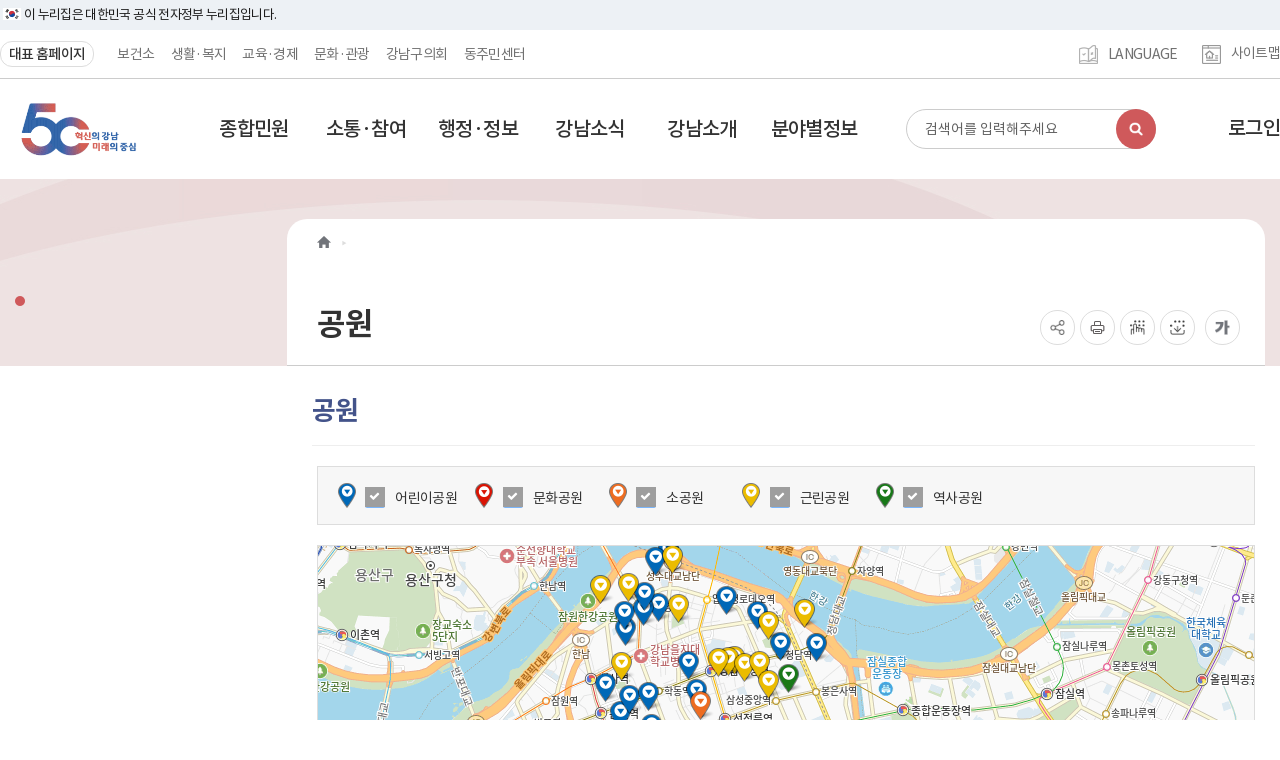

--- FILE ---
content_type: text/html; charset=utf-8
request_url: https://gangnam.go.kr/contents/parklocation/1/view.do?mid=ID06_041608
body_size: 432422
content:













































<!DOCTYPE html>
<html lang="ko">
<!-- start: HEAD -->
<head>
	
	
	
	
	<meta http-equiv='X-UA-Compatible' content="IE=edge" />

	<!-- start: META -->
	<meta charset="utf-8" />
	
	
	
	<meta name="viewport" content="width=device-width, initial-scale=1.0, user-scalable=0, minimum-scale=1.0, maximum-scale=1.0">
	<meta name="format-detection" content="telephone=no, address=no, email=no">
	<meta name="naver" content="nosublinks" />
	


















	









	




	
	


	
	
			
		








	
	




		<title>강남구청</title>
		<link rel="image_src" href="/assets/images/map/pin0s.png" />
		<meta name="apple-mobile-web-app-capable" content="yes">
		<meta name="mobile-web-app-capable" content="yes">
		<meta name="title" content="강남구청" />
		<meta name="keywords" content="강남구청" />
		<meta name="description" content=" 함께강남 > 공공시설 > 공원 -->공원어린이공원문화공원소공원근린공원역사공원어린이공원 현황 다운로드문화,근린,역사,소공원 현황 다운로드" />
	
		<meta name="robots" content="index,follow" />
	
	
		<meta name="author" content="강남구청"/>
		<meta name="publisher" content="강남구청 | GANGNAM-GU OFFICE" />
		<!-- facebook meta tag -->
		<meta property="og:locale" content="ko_KR" />
		<meta property="og:site_name" content="강남구청 | GANGNAM-GU OFFICE" />
		<meta property="og:site" content="https://www.gangnam.go.kr/contents/parklocation/1/view.do?mid=ID06_041608" />
		<meta property="og:title" content="강남구청" />
		<meta property="og:type" content="article" />
		<meta property="og:description" content=" 함께강남 > 공공시설 > 공원 -->공원어린이공원문화공원소공원근린공원역사공원어린이공원 현황 다운로드문화,근린,역사,소공원 현황 다운로드" />
		<meta property="og:url" content="https://www.gangnam.go.kr/contents/parklocation/1/view.do?mid=ID06_041608" />
		<meta property="og:image" content="/assets/images/map/pin0s.png" />
		<meta property="article:tag" content="강남구청" />
		<!-- twitter meta tag -->
		<meta name="twitter:card" content="summary_large_image" />
		<meta name="twitter:title" content="강남구청" />
		<meta name="twitter:description" content=" 함께강남 > 공공시설 > 공원 -->공원어린이공원문화공원소공원근린공원역사공원어린이공원 현황 다운로드문화,근린,역사,소공원 현황 다운로드" />
		<meta name="twitter:url" content="https://www.gangnam.go.kr/contents/parklocation/1/view.do?mid=ID06_041608" />
		<meta name="twitter:image:src" content="/assets/images/map/pin0s.png" />
		<link rel="apple-touch-icon" sizes="57x57" href="/assets/images/icon/touch/touch-icon-114.png?20240701" />
		<link rel="apple-touch-icon" sizes="72x72" href="/assets/images/icon/touch/touch-icon-144.png?20240701" />
		<link rel="apple-touch-icon" sizes="114x114" href="/assets/images/icon/touch/touch-icon-114.png?20240701" />
		<link rel="apple-touch-icon" sizes="144x144" href="/assets/images/icon/touch/touch-icon-144.png?20240701" />
		<!-- <link rel="icon" sizes="192x192" href="/assets/images/icon/touch/icon-192.png"> -->
		<link rel="shortcut icon" type="image/x-icon" href="/assets/images/icon/favicon.ico?20240701" />
		<link rel="icon" type="image/png" href="/assets/images/icon/favicon.png?20240701" />
		<link rel="apple-touch-startup-image" href="/assets/images/icon/touch/startup_320x480.png?20240701" />		
		<link rel="canonical" href="https://www.gangnam.go.kr/contents/parklocation/1/view.do?mid=ID06_041608" />
	
	
	














		<script src="https://www.gangnam.go.kr/assets/netfunnel-statics/agents/client/javascript/netfunnel-javascript-agent.js"
		    data-nf-server-url="https://wait.gangnam.go.kr"
		    data-nf-setting-url="https://wait.gangnam.go.kr/assets/nf-setting/1/nf-setting.json"
		    data-nf-vwr-page-url="https://www.gangnam.go.kr/assets/netfunnel-statics/assets/vwr-page/1/index.html"
		    data-nf-error-page-url="https://www.gangnam.go.kr/assets/netfunnel-statics/assets/vwr-page/error/errorPage.html"
		    data-nf-retry-count="0"
		    data-nf-network-timeout="3000">
		</script>
	
		<link rel="stylesheet" type="text/css" href="/assets/vendor/bootstrap/css/bootstrap.min.css">
		
		
			<link rel="stylesheet" type="text/css" href="/assets/vendor/XEIcon/xeicon.min.css">
			<link rel="stylesheet" type="text/css" href="/assets/vendor/fontawesome/css/font-awesome.min.css">
			<link rel="stylesheet" type="text/css" href="/assets/vendor/perfect-scrollbar/perfect-scrollbar.min.css">
			<link rel="stylesheet" type="text/css" href="/assets/vendor/themify-icons/themify-icons.min.css">
			<link rel="stylesheet" type="text/css" href="/assets/vendor/animate.css/animate.min.css">
			<link rel="stylesheet" type="text/css" href="/assets/vendor/switchery/switchery.min.css">
			<link rel="stylesheet" type="text/css" href="/assets/vendor/jstree/themes/default/style.min.css">
			<link rel="stylesheet" type="text/css" href="/assets/vendor/DataTables/css/DT_bootstrap.css">
			<link rel="stylesheet" type="text/css" href="/assets/vendor/flexslider/flexslider.css">
		
		<link rel="stylesheet" type="text/css" href="/assets/vendor/sweetalert/sweet-alert.css">
		<link rel="stylesheet" type="text/css" href="/assets/vendor/sweetalert/ie9.css">
		<link rel="stylesheet" type="text/css" href="/assets/vendor/toastr/toastr.min.css">
		<link rel="stylesheet" type="text/css" href="/assets/vendor/swiper/swiper.min.css">
		<link rel="stylesheet" type="text/css" href="/assets/vendor/slick/slick.css">

		<link rel="stylesheet" type="text/css" href="/assets/portal/css/202404/font.css">
		<link rel="stylesheet" type="text/css" href="/assets/portal/css/202404/style.css?20251203081326561">
		<link rel="stylesheet" type="text/css" href="/assets/portal/css/202404/reset.css?20251203081326561">
		<link rel="stylesheet" type="text/css" href="/assets/portal/css/202404/header.css?20251203081326561">
		<link rel="stylesheet" type="text/css" href="/assets/css/print.css" media="print">

		
		
				<link rel="stylesheet" type="text/css" href="/assets/portal/css/202404/sub.css?20251203081326561">
			

		<script src="/assets/vendor/jquery/jquery.min.js"></script>
		<script src="/assets/vendor/jquery-ui/jquery-ui.js"></script>
		<script src="/assets/vendor/bxslider/jquery.bxslider.min.js"></script>
		<script src="/assets/vendor/bootstrap/js/bootstrap.min.js"></script>
		<script src="/assets/vendor/jquery-cookie/jquery.cookie.js"></script>
		
			<script src="/assets/vendor/perfect-scrollbar/perfect-scrollbar.min.js"></script>
			<script src="/assets/vendor/switchery/switchery.min.js"></script>
			<script src="/assets/vendor/jquery.sparkline/jquery.sparkline.min.js"></script>
			<script src="/assets/vendor/jstree/jstree.js"></script>
			<script src="/assets/vendor/DataTables/jquery.dataTables.js"></script>
			<script src="/assets/vendor/DataTables/fnReloadAjax.js"></script>
			<script src="/assets/vendor/ckeditor_4.6.0/ckeditor.js"></script>
			<script src="/assets/vendor/ckeditor_4.6.0/adapters/jquery.js"></script>
			<script src="/assets/js/table-data.js"></script>
			<script src="/assets/vendor/jquery-fancytree/jquery.fancytree.js"></script>
			<script src="/assets/vendor/flexslider/jquery.flexslider-min.js"></script>

			<script src="/EDotXPressHtml/js/edotxpress-html.min.js?t=20240703"></script>
			<script src="/EDotXPressHtml/js/edotxpress-common.js?t=20240703"></script>
			<script src="/EDotXPressHtml/js/edotxpress-config-gangnam.js?t=20240703"></script>
		

		<script src="/assets/vendor/sweetalert/sweet-alert.js"></script>
		<script src="/assets/vendor/toastr/toastr.min.js"></script>
		<script src="/assets/js/site-notificationis.js?20220305"></script>
		<script src="/assets/js/ui-notifications.js"></script>
		<script src="/assets/js/util.js"></script>
		<script src="/assets/js/css_browser_selector.min.js"></script>
		<script src="/assets/vendor/jquery-konan/jquery.konan.sf.js"></script>
		<script src="/assets/vendor/jquery-konan/jquery.konan.sf-ko.js"></script>
		<script src="/assets/vendor/swiper/swiper.min.js"></script>
		<script src="/assets/vendor/slick/slick.js"></script>
		<script src="/assets/vendor/Counter-Up-master/waypointm.min.2.0.3.js"></script>
		<script src="/assets/vendor/Counter-Up-master/jquery.counterup.js"></script>
		

		<script src="//developers.kakao.com/sdk/js/kakao.min.js"></script>
		<script src="//t1.daumcdn.net/mapjsapi/bundle/postcode/prod/postcode.v2.js"></script>
		
		<script src="/assets/js/common_202208.js"></script>
		<script src="/assets/js/main-slider.js"></script>

		<!--[if lt IE 9]>
			<script src="/assets/vendor/html5shiv/html5shiv.js"></script>
			<script src="/assets/vendor/respond/respond.src.js"></script>
		<![endif]-->


	<script type="text/javascript">
		$(document).ready(function(){
			$('.top-notice-close-btn').click(function() {
				var id = $(this).attr('id');
				var popup_id = $("input:checkbox[id='checkbox_"+id+"']").val();
				if($("input:checkbox[id='checkbox_"+id+"']").is(":checked") == true){
					set_cookie("top_notice_layer_"+popup_id, 1, 24, "gangnam.go.kr");
				}
				$("#div_top_notice_layer_"+popup_id).hide();
			});

			$('.top-general-close-btn').click(function() {
				var id = $(this).attr('id');
				var popup_id = $("input:checkbox[id='checkbox_"+id+"']").val();
				if($("input:checkbox[id='checkbox_"+id+"']").is(":checked") == true){
					set_cookie("top_general_layer_"+popup_id, 1, 24, "gangnam.go.kr");
				}
				$("#div_top_general_layer_"+popup_id).hide();
			});

			$('.popup-close-btn').click(function() {
				var id = $(this).attr('id');
				var popup_id = $("input:checkbox[id='checkbox_"+id+"']").val();
				if($("input:checkbox[id='checkbox_"+id+"']").is(":checked") == true){
					set_cookie("popup_layer_"+popup_id, 1, 24, "gangnam.go.kr");
				}
				$("#div_popup_layer_"+popup_id).hide();
			});

			$('.login-btn a').click(function() {
				var returnUrl = "";
				if(returnUrl == ""){
					returnUrl = location.pathname+location.search;
				}
				location.href = $(this).attr("href")+"?returnUrl="+encodeURIComponent(returnUrl);
				return false;
			});

			$( "#ieclose" ).click(function() {
			  $('.ie-up').css('display','none');
			});

			mostSearch = function(keyword){
				$('#topKwd').val(keyword);
				var form = $('#serchForm')[0];
				form.submit();
			}

			$(function() {
				// 자동완성 위젯 초기화
				$('input[name=kwd]').autocomplete({ source: 'http://211.35.57.75:7612/ksf/api/suggest?target=complete'});
			});

			$(".swiper-slide-duplicate").attr("tabindex","-1");
			$(".swiper-slide-duplicate > a").attr("tabindex","-1");
			$(".swiper-slide > a").attr("tabindex","0");
			$(".tablinks").attr("tabindex","0");
			$(".tooltip dl dd a").attr("tabindex","0");
			$(".sub2_container a").attr("tabindex","0");
			$(".bbs-view .post-content > div > iframe").attr("tabindex","-1");
			$(".ht-dp2").attr("style","display:none;");

			accessLog = function(key, url){
				// 로그 저장
				$.ajax({
					type:"POST",
		            url:"/log/access/insert.do",
					data: {sal_menu_key:key, sal_access_url:url}
		        });
			}
			
			$('.login-btn a').click(function() {
				var returnUrl = "";
				if(returnUrl == ""){
					returnUrl = location.pathname+location.search;
				}
				location.href = $(this).attr("href")+"?returnUrl="+encodeURIComponent(returnUrl);
				return false;
			});
			
			
		});
	</script>
</head>
<!-- end: HEAD -->

	<body class="gn_mobile_ver m_main">
		<!-- 메인 -->
		
		<!-- 서브메인 -->
		
		<!-- 서브 -->
		
			<div class="skip-re24">
				<a href="#gnsubContent">본문바로가기</a>
				<a href="#nav-main-menu">주메뉴 바로가기</a>
				<a href="#main-footer-re24">푸터 바로가기</a>
			</div>
		

		<!-- start app @see bottom -->

		
		
		
		
		<!-- 전자정부 상단 공식 배너 -->
		<div class="top-guide">
			<div class="top-guide-inner">
				<div class="top-guide-area">
					<p>이 누리집은 대한민국 공식 전자정부 누리집입니다.</p>
				</div>
			</div>
		</div>		
		
			<header class="main-header-re24">
				<nav class="nav-top-menu">
					<div class="nav-top-menu-inner">
						<div class="inner-left">
							<script type='text/javascript'>
								//<![CDATA[
									var g3_u = "//www.gangnam.go.kr/main/getHeaderTab.do";
									var g3_r = "20251203081326561";
									document.write("<scr"+"ipt type='text/javascript' src='"+g3_u);
									document.write("?siteId=1");					// 탭의 위치 (보건소 : 2)
									document.write('&amp;siteSubId=www');			// 사이트 고유 아이디 (ex health, www, medicaltour)
									document.write('&amp;siteSch=N');				// 검색사용여부
									document.write('&amp;cb=' + g3_r);
									document.write("'><\/scr"+"ipt>");
									var g3_s = document.createElement("script");
									g3_s.src = "/assets/js/office_info/tab.js";
									document.head.appendChild(g3_s);
								//]]>
							</script>
						</div>
						<div class="inner-right">
							<!-- 날씨위젯 div안에 넣어주세요 -->
							
							
							<!-- //날씨위젯 div안에 넣어주세요 -->
							<div class="lang-dropdown">
								<button class="drop-btn" aria-expanded="false">
									<div class="icon"></div>
									<span>LANGUAGE</span>
								</button>
								<ul class="drop-menu">
									<li><a href="https://visitgangnam.net/en/" target="_blank" title="새창열림">ENGLISH</a></li>
								</ul>
								
							</div>
							<div class="site-map">
								<div class="icon"></div>
								<a href="/siteMap.do">사이트맵</a>
							</div>
						</div>
					</div>
				</nav>
				
				














		<!-- 선거인명부 인터넷열람 이의신청 레이어 팝업 화면 테스트 -->
		
		<!-- // 선거인명부 인터넷열람 레이어 팝업 화면 테스트 -->
		
				
				














		<!-- 선거인명부 인터넷열람 레이어 팝업 화면 테스트 -->
		
		<!-- // 선거인명부 인터넷열람 레이어 팝업 화면 테스트 -->
				<nav class="nav-main-menu">
					<div class="nav-main-border">
						<div class="nav-main-menu-inner">
							<div class="left-area">
								<!-- 로고 -->
								<h1 class="main-logo">
									
									
									
										
										
									
									<a href="/main.do">
										<span class="a11y-hidden">꿈이 모이는 도시 미래를 그리는 강남 혁신의 강남 미래의 중심</span>
									</a>
								</h1>
								<!-- //로고 -->
								<nav id="nav-main-menu" class="gnb">
									<ul class="depth-1">
										
										
											
											
											
													
														
																
																	
																			
																			
																		
																
															
													
												
											
											<li role="button" class="drop-btn" tabindex="0">
												
												<a href="javascript:void(0);" tabindex="-1" class="depth1-title"  title="종합민원"><span>종합민원</span></a>
												<div class="drop-area">
													<div class="visual">
														<img src="/assets/portal/image/202404/img_gnb_visual01_re.png" alt="">
													</div>
													<ul class="depth-2">
														
															
																<li>
																	<a class="depth2-title" href="#" tabindex="-1">
																		종합민원
																	</a>
																	<ul class="depth-3">
																		
																			
																				
																				
																				
																						
																						
																					
																				<li>
																					<a href="/contents/minwon/1/view.do?mid=ID03_010101" target="_self" title="민원실안내 바로가기" tabindex="0">
																						민원실안내
																					</a>
																				</li>
																			
																				
																				
																				
																						
																							
																							
																						
																					
																				<li>
																					<a href="/contents/issue/1/view.do?mid=ID03_03011001" target="_self" title="민원발급/열람안내 바로가기" tabindex="0">
																						민원발급/열람안내
																					</a>
																				</li>
																			
																				
																				
																				
																						
																						
																					
																				<li>
																					<a href="/contents/dispenser/2/view.do?mid=ID03_010103" target="_self" title="무인민원발급안내 바로가기" tabindex="0">
																						무인민원발급안내
																					</a>
																				</li>
																			
																				
																				
																				
																						
																							
																							
																						
																					
																				<li>
																					<a href="/site/ticket/ticketing.do?mid=ID03_01010801" target="_self" title="스마트 번호표 발급(대기현황) 바로가기" tabindex="0">
																						스마트 번호표 발급(대기현황)
																					</a>
																				</li>
																			
																				
																				
																				
																						
																						
																							
																						
																					
																				<li>
																					<a href="https://www.gov.kr/portal/main" target="_blank" title="정부24 바로가기" tabindex="0">
																						정부24<span class="new-window">(새창)</span>
																					</a>
																				</li>
																			
																				
																				
																				
																						
																						
																					
																				<li>
																					<a href="/site/stats/minwon.do?mid=ID03_030112" target="_self" title="민원현황 바로가기" tabindex="0">
																						민원현황
																					</a>
																				</li>
																			
																				
																				
																				
																						
																						
																					
																				<li>
																					<a href="/board/B_000060/list.do?mid=ID03_010104" target="_self" title="민원서식(사무편람) 바로가기" tabindex="0">
																						민원서식(사무편람)
																					</a>
																				</li>
																			
																				
																				
																				
																						
																						
																					
																				<li>
																					<a href="/contents/simpan/1/view.do?mid=ID03_010106" target="_self" title="온라인행정심판 바로가기" tabindex="0">
																						온라인행정심판
																					</a>
																				</li>
																			
																				
																				
																				
																						
																							
																							
																						
																					
																				<li>
																					<a href="/contents/services_charter4/1/view.do?mid=ID03_01010704" target="_self" title="행정서비스헌장 바로가기" tabindex="0">
																						행정서비스헌장
																					</a>
																				</li>
																			
																		
																		
																	</ul>
																</li>
															
														
															
																<li>
																	<a class="depth2-title" href="#" tabindex="-1">
																		민원신고
																	</a>
																	<ul class="depth-3">
																		
																			
																				
																				
																				
																						
																						
																					
																				<li>
																					<a href="/contents/charge02/1/view.do?mid=ID03_020505" target="_self" title="공직자부조리신고 바로가기" tabindex="0">
																						공직자부조리신고
																					</a>
																				</li>
																			
																				
																				
																				
																						
																						
																					
																				<li>
																					<a href="/contents/charge03/1/view.do?mid=ID03_020506" target="_self" title="불법행위신고 바로가기" tabindex="0">
																						불법행위신고
																					</a>
																				</li>
																			
																				
																				
																				
																						
																						
																					
																				<li>
																					<a href="/contents/negative/1/view.do?mid=ID03_020513" target="_self" title="소극행정신고 바로가기" tabindex="0">
																						소극행정신고
																					</a>
																				</li>
																			
																				
																				
																				
																						
																						
																							
																						
																					
																				<li>
																					<a href="https://www.safetyreport.go.kr" target="_blank" title="안전신고 바로가기" tabindex="0">
																						안전신고<span class="new-window">(새창)</span>
																					</a>
																				</li>
																			
																				
																				
																				
																						
																						
																					
																				<li>
																					<a href="/contents/illegal_report/1/view.do?mid=ID03_030501" target="_self" title="공공재정 부정청구등 신고 바로가기" tabindex="0">
																						공공재정 부정청구등 신고
																					</a>
																				</li>
																			
																				
																				
																				
																						
																						
																							
																						
																					
																				<li>
																					<a href="https://www.epeople.go.kr/nep/crtf/userLogn.npaid?returnUrl=%2Fnep%2FbdgtWst%2FselectBdgtWstRqstPage.paid" target="_blank" title="예산낭비 신고 바로가기" tabindex="0">
																						예산낭비 신고<span class="new-window">(새창)</span>
																					</a>
																				</li>
																			
																				
																				
																				
																						
																						
																					
																				<li>
																					<a href="/contents/whistleblowers/1/view.do?mid=ID03_020509" target="_self" title="공익신고 바로가기" tabindex="0">
																						공익신고
																					</a>
																				</li>
																			
																				
																				
																				
																						
																						
																					
																				<li>
																					<a href="/contents/charge/1/view.do?mid=ID03_020504" target="_self" title="하도급부조리신고 바로가기" tabindex="0">
																						하도급부조리신고
																					</a>
																				</li>
																			
																				
																				
																				
																						
																						
																					
																				<li>
																					<a href="/contents/reform/1/view.do?mid=ID03_020607" target="_self" title="규제개혁신고 바로가기" tabindex="0">
																						규제개혁신고
																					</a>
																				</li>
																			
																		
																		
																	</ul>
																</li>
															
														
															
																<li>
																	<a class="depth2-title" href="#" tabindex="-1">
																		분야별민원
																	</a>
																	<ul class="depth-3">
																		
																			
																				
																				
																				
																						
																						
																					
																				<li>
																					<a href="/contents/center_minwon/1/view.do?mid=ID03_030701" target="_self" title="여권민원 바로가기" tabindex="0">
																						여권민원
																					</a>
																				</li>
																			
																				
																				
																				
																						
																						
																							
																						
																					
																				<li>
																					<a href="https://clean.gangnam.go.kr" target="_blank" title="대형생활폐기물 바로가기" tabindex="0">
																						대형생활폐기물<span class="new-window">(새창)</span>
																					</a>
																				</li>
																			
																				
																				
																				
																						
																						
																					
																				<li>
																					<a href="/apply/share_mobility/list.do?mid=ID03_030708" target="_self" title="공유모빌리티 불법 주정차 신고 바로가기" tabindex="0">
																						공유모빌리티 불법 주정차 신고
																					</a>
																				</li>
																			
																				
																				
																				
																						
																						
																					
																				<li>
																					<a href="/contents/permit_road/1/view.do?mid=ID03_010906" target="_self" title="도로점용허가 바로가기" tabindex="0">
																						도로점용허가
																					</a>
																				</li>
																			
																				
																				
																				
																						
																						
																					
																				<li>
																					<a href="/contents/crackdown_parking/1/view.do?mid=ID03_030706" target="_self" title="불법 주·정차 단속 바로가기" tabindex="0">
																						불법 주·정차 단속
																					</a>
																				</li>
																			
																				
																				
																				
																						
																						
																							
																						
																					
																				<li>
																					<a href="https://www.gangnam.go.kr/parkingsms/re_new/" target="_blank" title="주정차단속알림 바로가기" tabindex="0">
																						주정차단속알림<span class="new-window">(새창)</span>
																					</a>
																				</li>
																			
																				
																				
																				
																						
																						
																					
																				<li>
																					<a href="/apply/sewage/list.do?mid=ID03_030709" target="_self" title="공공하수 악취 바로가기" tabindex="0">
																						공공하수 악취
																					</a>
																				</li>
																			
																				
																				
																				
																						
																						
																					
																				<li>
																					<a href="/apply/chfr_omb/list.do?mid=ID03_030711" target="_self" title="아동권리 침해 바로가기" tabindex="0">
																						아동권리 침해
																					</a>
																				</li>
																			
																				
																				
																				
																						
																						
																					
																				<li>
																					<a href="/board/register_land/list.do?mid=ID03_030707" target="_self" title="지적 바로가기" tabindex="0">
																						지적
																					</a>
																				</li>
																			
																		
																		
																	</ul>
																</li>
															
														
															
																<li>
																	<a class="depth2-title" href="#" tabindex="-1">
																		민원신청·서비스
																	</a>
																	<ul class="depth-3">
																		
																			
																				
																				
																				
																						
																						
																					
																				<li>
																					<a href="/contents/chairman001/1/view.do?mid=ID03_0201" target="_self" title="구청장에게바란다 바로가기" tabindex="0">
																						구청장에게바란다
																					</a>
																				</li>
																			
																				
																				
																				
																						
																						
																					
																				<li>
																					<a href="/contents/epeople_consult1/1/view.do?mid=ID03_030609" target="_self" title="국민신문고(상담민원) 바로가기" tabindex="0">
																						국민신문고(상담민원)
																					</a>
																				</li>
																			
																				
																				
																				
																						
																						
																					
																				<li>
																					<a href="/contents/civil_consultation/1/view.do?mid=ID03_030607" target="_self" title="민원방문상담 사전예약 바로가기" tabindex="0">
																						민원방문상담 사전예약
																					</a>
																				</li>
																			
																				
																				
																				
																						
																							
																							
																						
																					
																				<li>
																					<a href="/ecs/resv/list.do?mid=ID03_020902" target="_self" title="전문가 무료상담 예약 바로가기" tabindex="0">
																						전문가 무료상담 예약
																					</a>
																				</li>
																			
																				
																				
																				
																						
																							
																							
																						
																					
																				<li>
																					<a href="/board/consult/list.do?mid=ID03_03060401" target="_self" title="계약원가 자문서비스 바로가기" tabindex="0">
																						계약원가 자문서비스
																					</a>
																				</li>
																			
																				
																				
																				
																						
																						
																					
																				<li>
																					<a href="/apply/tax_noti/list.do?mid=ID03_030608" target="_self" title="지방세 정보 알림 문자서비스 바로가기" tabindex="0">
																						지방세 정보 알림 문자서비스
																					</a>
																				</li>
																			
																				
																				
																				
																						
																						
																					
																				<li>
																					<a href="/apply/sms_notice_service/list.do?mid=ID03_030606" target="_self" title="문자알림(뉴스터치)서비스 바로가기" tabindex="0">
																						문자알림(뉴스터치)서비스
																					</a>
																				</li>
																			
																				
																				
																				
																						
																						
																					
																				<li>
																					<a href="/apply/email_notice_service/list.do?mid=ID03_030610" target="_self" title="이메일 구독 신청 서비스 바로가기" tabindex="0">
																						이메일 구독 신청 서비스
																					</a>
																				</li>
																			
																		
																		
																	</ul>
																</li>
															
														
													</ul>
												</div>
											</li>
										
											
											
											
													
														
																
																	
																			
																			
																		
																
															
													
												
											
											<li role="button" class="drop-btn" tabindex="0">
												
												<a href="javascript:void(0);" tabindex="-1" class="depth1-title"  title="소통·참여"><span>소통·참여</span></a>
												<div class="drop-area">
													<div class="visual">
														<img src="/assets/portal/image/202404/img_gnb_visual02_re.png" alt="">
													</div>
													<ul class="depth-2">
														
															
																<li>
																	<a class="depth2-title" href="#" tabindex="-1">
																		구민 아이디어
																	</a>
																	<ul class="depth-3">
																		
																			
																				
																				
																				
																						
																						
																					
																				<li>
																					<a href="/board/idea_contest/list.do?mid=ID04_022001" target="_self" title="구민아이디어 바로가기" tabindex="0">
																						구민아이디어
																					</a>
																				</li>
																			
																				
																				
																				
																						
																						
																					
																				<li>
																					<a href="/board/idea_notice/list.do?mid=ID04_022002" target="_self" title="구민아이디어 공지 바로가기" tabindex="0">
																						구민아이디어 공지
																					</a>
																				</li>
																			
																		
																		
																	</ul>
																</li>
															
														
															
																<li>
																	<a class="depth2-title" href="#" tabindex="-1">
																		주민참여예산
																	</a>
																	<ul class="depth-3">
																		
																			
																				
																				
																				
																						
																						
																					
																				<li>
																					<a href="/board/budget_new2/list.do?mid=ID04_021501" target="_self" title="주민참여예산 바로가기" tabindex="0">
																						주민참여예산
																					</a>
																				</li>
																			
																				
																				
																				
																						
																						
																					
																				<li>
																					<a href="/apply/budget2020/list.do?mid=ID04_021502" target="_self" title="제안사업 신청 바로가기" tabindex="0">
																						제안사업 신청
																					</a>
																				</li>
																			
																				
																				
																				
																						
																						
																					
																				<li>
																					<a href="/apply/budget_member/list.do?mid=ID04_021503" target="_self" title="위원 공개모집 바로가기" tabindex="0">
																						위원 공개모집
																					</a>
																				</li>
																			
																		
																		
																	</ul>
																</li>
															
														
															
																<li>
																	<a class="depth2-title" href="#" tabindex="-1">
																		구민의견
																	</a>
																	<ul class="depth-3">
																		
																			
																				
																				
																				
																						
																						
																					
																				<li>
																					<a href="/board/B_000057/list.do?mid=ID04_040408" target="_self" title="자유게시판 바로가기" tabindex="0">
																						자유게시판
																					</a>
																				</li>
																			
																				
																				
																				
																						
																						
																							
																						
																					
																				<li>
																					<a href="https://www.gangnam.go.kr/e-survey/index.do" target="_blank" title="온라인 설문조사 바로가기" tabindex="0">
																						온라인 설문조사<span class="new-window">(새창)</span>
																					</a>
																				</li>
																			
																		
																		
																	</ul>
																</li>
															
														
															
																<li>
																	<a class="depth2-title" href="#" tabindex="-1">
																		교육·강좌
																	</a>
																	<ul class="depth-3">
																		
																			
																				
																				
																				
																						
																							
																							
																						
																					
																				<li>
																					<a href="/board/edu_info/list.do?mid=ID04_02070202" target="_self" title="정보화교육 바로가기" tabindex="0">
																						정보화교육
																					</a>
																				</li>
																			
																				
																				
																				
																						
																							
																							
																						
																					
																				<li>
																					<a href="/contents/digital_edu_center/1/view.do?mid=ID04_02073201" target="_self" title="디지털 상담소 바로가기" tabindex="0">
																						디지털 상담소
																					</a>
																				</li>
																			
																				
																				
																				
																						
																						
																					
																				<li>
																					<a href="/contents/disablevisit/1/view.do?mid=ID04_020708" target="_self" title="찾아가는 정보화교육 바로가기" tabindex="0">
																						찾아가는 정보화교육
																					</a>
																				</li>
																			
																				
																				
																				
																						
																						
																					
																				<li>
																					<a href="/apply/bicycle_edu/list.do?mid=ID04_020707" target="_self" title="자전거교실 바로가기" tabindex="0">
																						자전거교실
																					</a>
																				</li>
																			
																				
																				
																				
																						
																						
																					
																				<li>
																					<a href="/apply/edu_estate_agent/list.do?mid=ID04_040503" target="_self" title="공인중개사 교육 바로가기" tabindex="0">
																						공인중개사 교육
																					</a>
																				</li>
																			
																				
																				
																				
																						
																						
																					
																				<li>
																					<a href="/apply/soccer/list.do?mid=ID04_020710" target="_self" title="유아·어린이 축구교실 바로가기" tabindex="0">
																						유아·어린이 축구교실
																					</a>
																				</li>
																			
																				
																				
																				
																						
																						
																					
																				<li>
																					<a href="/apply/soccer_class/list.do?mid=ID04_040501" target="_self" title="여성·실버 축구교실 바로가기" tabindex="0">
																						여성·실버 축구교실
																					</a>
																				</li>
																			
																				
																				
																				
																						
																						
																					
																				<li>
																					<a href="/contents/defense/1/view.do?mid=ID04_040504" target="_self" title="민방위교육 바로가기" tabindex="0">
																						민방위교육
																					</a>
																				</li>
																			
																				
																				
																				
																						
																						
																					
																				<li>
																					<a href="/board/info_edu/list.do?mid=ID04_040502" target="_self" title="교육정보 바로가기" tabindex="0">
																						교육정보
																					</a>
																				</li>
																			
																		
																		
																	</ul>
																</li>
															
														
															
																<li>
																	<a class="depth2-title" href="#" tabindex="-1">
																		참여
																	</a>
																	<ul class="depth-3">
																		
																			
																				
																				
																				
																						
																						
																					
																				<li>
																					<a href="/apply/APPMST009/list.do?mid=ID04_020601" target="_self" title="대학생행정체험연수 바로가기" tabindex="0">
																						대학생행정체험연수
																					</a>
																				</li>
																			
																				
																				
																				
																						
																						
																					
																				<li>
																					<a href="/contents/ecomileage/1/view.do?mid=ID04_020603" target="_self" title="에코마일리지 바로가기" tabindex="0">
																						에코마일리지
																					</a>
																				</li>
																			
																				
																				
																				
																						
																						
																					
																				<li>
																					<a href="/contents/volunteer/1/view.do?mid=ID04_020611" target="_self" title="자원봉사 바로가기" tabindex="0">
																						자원봉사
																					</a>
																				</li>
																			
																				
																				
																				
																						
																						
																					
																				<li>
																					<a href="/contents/hometown_donation/1/view.do?mid=ID04_040621" target="_self" title="고향사랑 기부제 바로가기" tabindex="0">
																						고향사랑 기부제
																					</a>
																				</li>
																			
																		
																		
																	</ul>
																</li>
															
														
															
																<li>
																	<a class="depth2-title" href="#" tabindex="-1">
																		신청
																	</a>
																	<ul class="depth-3">
																		
																			
																				
																				
																				
																						
																						
																					
																				<li>
																					<a href="/contents/adopt_pet/1/view.do?mid=ID04_041114" target="_self" title="유기동물 입양비 신청 바로가기" tabindex="0">
																						유기동물 입양비 신청
																					</a>
																				</li>
																			
																				
																				
																				
																						
																						
																					
																				<li>
																					<a href="/apply/support_pet/list.do?mid=ID04_041115" target="_self" title="내장형 동물등록 비용 신청 바로가기" tabindex="0">
																						내장형 동물등록 비용 신청
																					</a>
																				</li>
																			
																				
																				
																				
																						
																						
																					
																				<li>
																					<a href="/apply/entrance_school/list.do?mid=ID04_041116" target="_self" title="신입생 입학준비금지원 바로가기" tabindex="0">
																						신입생 입학준비금지원
																					</a>
																				</li>
																			
																				
																				
																				
																						
																						
																							
																						
																					
																				<li>
																					<a href="https://visitgangnam.net/cultural-events/coming-soon/2025uneegtour/" target="_blank" title="강남유닉투어 바로가기" tabindex="0">
																						강남유닉투어<span class="new-window">(새창)</span>
																					</a>
																				</li>
																			
																				
																				
																				
																						
																						
																					
																				<li>
																					<a href="/apply/box_garden/list.do?mid=ID04_041103" target="_self" title="강남구 상자텃밭 신청 바로가기" tabindex="0">
																						강남구 상자텃밭 신청
																					</a>
																				</li>
																			
																				
																				
																				
																						
																						
																					
																				<li>
																					<a href="/apply/urban_garden/list.do?mid=ID04_041102" target="_self" title="세곡천 힐링텃밭 분양 바로가기" tabindex="0">
																						세곡천 힐링텃밭 분양
																					</a>
																				</li>
																			
																		
																		
																	</ul>
																</li>
															
														
															
																<li>
																	<a class="depth2-title" href="#" tabindex="-1">
																		예약
																	</a>
																	<ul class="depth-3">
																		
																			
																				
																				
																				
																						
																							
																							
																						
																					
																				<li>
																					<a href="/contents/memewe_clean_intro/1/view.do?mid=ID04_02071901" target="_self" title="도곡어린이실내놀이터 바로가기" tabindex="0">
																						도곡어린이실내놀이터
																					</a>
																				</li>
																			
																				
																				
																				
																						
																							
																							
																						
																					
																				<li>
																					<a href="/contents/segok_indoor_playground_intro/1/view.do?mid=ID04_04070901" target="_self" title="세곡어린이실내놀이터 바로가기" tabindex="0">
																						세곡어린이실내놀이터
																					</a>
																				</li>
																			
																				
																				
																				
																						
																							
																							
																						
																					
																				<li>
																					<a href="/contents/irwon_indoor_playground_intro/1/view.do?mid=ID04_04074701" target="_self" title="일원어린이실내놀이터 바로가기" tabindex="0">
																						일원어린이실내놀이터
																					</a>
																				</li>
																			
																				
																				
																				
																						
																							
																							
																						
																					
																				<li>
																					<a href="/contents/gangnam_art_walking/1/view.do?mid=ID04_02073401" target="_self" title="강남아트 바로가기" tabindex="0">
																						강남아트
																					</a>
																				</li>
																			
																				
																				
																				
																						
																							
																							
																						
																					
																				<li>
																					<a href="/contents/metabolic_info/1/view.do?mid=ID04_04075301" target="_self" title="대사증후군검사 바로가기" tabindex="0">
																						대사증후군검사
																					</a>
																				</li>
																			
																				
																				
																				
																						
																							
																							
																						
																					
																				<li>
																					<a href="/contents/counsel_career/1/view.do?mid=ID04_04075801" target="_self" title="진로진학 상담실 꿈마당 바로가기" tabindex="0">
																						진로진학 상담실 꿈마당
																					</a>
																				</li>
																			
																				
																				
																				
																						
																						
																							
																						
																					
																				<li>
																					<a href="https://gangnam.future-edu.kr" target="_blank" title="강남미래교육센터 바로가기" tabindex="0">
																						강남미래교육센터<span class="new-window">(새창)</span>
																					</a>
																				</li>
																			
																				
																				
																				
																						
																							
																							
																						
																					
																				<li>
																					<a href="/contents/gn_square/1/view.do?mid=ID04_04075501" target="_self" title="강남스퀘어 광장 대관예약 바로가기" tabindex="0">
																						강남스퀘어 광장 대관예약
																					</a>
																				</li>
																			
																				
																				
																				
																						
																							
																							
																						
																					
																				<li>
																					<a href="/contents/smart_farm/1/view.do?mid=ID04_04075101" target="_self" title="강남구 스마트팜 리빙랩(견학) 바로가기" tabindex="0">
																						강남구 스마트팜 리빙랩(견학)
																					</a>
																				</li>
																			
																				
																				
																				
																						
																							
																							
																						
																					
																				<li>
																					<a href="/contents/smart_farm_child/1/view.do?mid=ID04_04076201" target="_self" title="스마트팜 어린이 체험학습 바로가기" tabindex="0">
																						스마트팜 어린이 체험학습
																					</a>
																				</li>
																			
																				
																				
																				
																						
																						
																							
																						
																					
																				<li>
																					<a href="https://www.gangnami.org/" target="_blank" title="강남어린이회관 바로가기" tabindex="0">
																						강남어린이회관<span class="new-window">(새창)</span>
																					</a>
																				</li>
																			
																		
																		
																	</ul>
																</li>
															
														
															
																<li>
																	<a class="depth2-title" href="#" tabindex="-1">
																		대여·대관
																	</a>
																	<ul class="depth-3">
																		
																			
																				
																				
																				
																						
																							
																							
																						
																					
																				<li>
																					<a href="/bike/apply/bike/info.do?mid=ID04_02070301" target="_self" title="자전거/보관소대여 바로가기" tabindex="0">
																						자전거/보관소대여
																					</a>
																				</li>
																			
																				
																				
																				
																						
																						
																					
																				<li>
																					<a href="/contents/Tool_rental/1/view.do?mid=ID04_020715" target="_self" title="강남구 공구대여소 바로가기" tabindex="0">
																						강남구 공구대여소
																					</a>
																				</li>
																			
																				
																				
																				
																						
																						
																					
																				<li>
																					<a href="/apply/hidden_camera/list.do?mid=ID04_020716" target="_self" title="불법촬영 탐지기 대여 바로가기" tabindex="0">
																						불법촬영 탐지기 대여
																					</a>
																				</li>
																			
																				
																				
																				
																						
																						
																					
																				<li>
																					<a href="/contents/ic_support/1/view.do?mid=ID04_020712" target="_self" title="정보통신보조기기 바로가기" tabindex="0">
																						정보통신보조기기
																					</a>
																				</li>
																			
																				
																				
																				
																						
																						
																							
																						
																					
																				<li>
																					<a href="https://news.seoul.go.kr/gov/lovepc-request-info?tr_code=short" target="_blank" title="사랑의 PC신청 바로가기" tabindex="0">
																						사랑의 PC신청<span class="new-window">(새창)</span>
																					</a>
																				</li>
																			
																				
																				
																				
																						
																						
																					
																				<li>
																					<a href="/board/community_center/list.do?mid=ID04_040801" target="_self" title="유휴공간 대관 바로가기" tabindex="0">
																						유휴공간 대관
																					</a>
																				</li>
																			
																		
																		
																	</ul>
																</li>
															
														
													</ul>
												</div>
											</li>
										
											
											
											
													
														
																
																	
																	
																
															
													
												
											
											<li role="button" class="drop-btn" tabindex="0">
												
												<a href="javascript:void(0);" tabindex="-1" class="depth1-title"  title="행정·정보"><span>행정·정보</span></a>
												<div class="drop-area">
													<div class="visual">
														<img src="/assets/portal/image/202404/img_gnb_visual03_re.png" alt="">
													</div>
													<ul class="depth-2">
														
															
																<li>
																	<a class="depth2-title" href="#" tabindex="-1">
																		공지사항
																	</a>
																	<ul class="depth-3">
																		
																			
																				
																				
																				
																						
																						
																					
																				<li>
																					<a href="/board/B_000001/list.do?mid=ID05_040101" target="_self" title="공지사항 바로가기" tabindex="0">
																						공지사항
																					</a>
																				</li>
																			
																				
																				
																				
																						
																						
																					
																				<li>
																					<a href="/board/B_000045/list.do?mid=ID05_040103" target="_self" title="행사 바로가기" tabindex="0">
																						행사
																					</a>
																				</li>
																			
																				
																				
																				
																						
																						
																					
																				<li>
																					<a href="/board/B_000044/list.do?mid=ID05_040102" target="_self" title="석면해체제거일정 바로가기" tabindex="0">
																						석면해체제거일정
																					</a>
																				</li>
																			
																		
																		
																	</ul>
																</li>
															
														
															
																<li>
																	<a class="depth2-title" href="#" tabindex="-1">
																		공고·입법예고
																	</a>
																	<ul class="depth-3">
																		
																			
																				
																				
																				
																						
																						
																					
																				<li>
																					<a href="/notice/list.do?mid=ID05_040201" target="_self" title="고시공고 바로가기" tabindex="0">
																						고시공고
																					</a>
																				</li>
																			
																				
																				
																				
																						
																						
																					
																				<li>
																					<a href="/notice/list.do?gubunfield=05&mid=ID05_040202" target="_self" title="채용공고 바로가기" tabindex="0">
																						채용공고
																					</a>
																				</li>
																			
																				
																				
																				
																						
																						
																					
																				<li>
																					<a href="/notice/list.do?gubunfield=03&mid=ID05_040203" target="_self" title="입법예고 바로가기" tabindex="0">
																						입법예고
																					</a>
																				</li>
																			
																		
																		
																	</ul>
																</li>
															
														
															
																<li>
																	<a class="depth2-title" href="#" tabindex="-1">
																		계약정보
																	</a>
																	<ul class="depth-3">
																		
																			
																				
																				
																				
																						
																						
																							
																						
																					
																				<li>
																					<a href="https://contract.seoul.go.kr/new1/views/orderPlan.do?ps_selectForm=0&ps0_t2OfficeCd=4&ps0_setOfficeCd=5300" target="_blank" title="계약 발주계획 바로가기" tabindex="0">
																						계약 발주계획<span class="new-window">(새창)</span>
																					</a>
																				</li>
																			
																				
																				
																				
																						
																						
																							
																						
																					
																				<li>
																					<a href="https://contract.seoul.go.kr/new1/views/contractInfo.do?ps_selectForm=0&ps0_t2OfficeCd=4&ps0_setOfficeCd=5300&ps0_conMtdNm=수의1인견적" target="_blank" title="계약현황 바로가기" tabindex="0">
																						계약현황<span class="new-window">(새창)</span>
																					</a>
																				</li>
																			
																				
																				
																				
																						
																						
																					
																				<li>
																					<a href="/board/contract01/list.do?mid=ID05_041503" target="_self" title="우리 업체 소개하기 바로가기" tabindex="0">
																						우리 업체 소개하기
																					</a>
																				</li>
																			
																				
																				
																				
																						
																						
																							
																						
																					
																				<li>
																					<a href="https://www.g2b.go.kr/link/FIUA006_01/single/?untySrchSeCd=DD&rowCnt=&instCd=3220000&demaInstNm=&hghrkInstCd=&prcmBsneAreaCd=%EC%A0%84%EC%B2%B4+%EC%A1%B0070001+%EC%A1%B0070002+%EC%A1%B0070003+%EC%A1%B0070004+%EC%A1%B0070005&prcmMthoSeCd=&frcpYn=N&laseYn=N&rsrvYn=N&chkInstCd=&urlSrchSeCd=instCd&demaInstCd=IN0100000040078&prcmMaagSeCd=" target="_blank" title="나라장터 발주계획 바로가기" tabindex="0">
																						나라장터 발주계획<span class="new-window">(새창)</span>
																					</a>
																				</li>
																			
																				
																				
																				
																						
																						
																							
																						
																					
																				<li>
																					<a href="https://www.g2b.go.kr/link/FIUA006_01/single/?untySrchSeCd=BK+BUK&rowCnt=&instCd=3220000&demaInstNm=&hghrkInstCd=&prcmBsneAreaCd=%EC%A0%84%EC%B2%B4+%EC%A1%B0070001+%EC%A1%B0070002+%EC%A1%B0070003+%EC%A1%B0070004+%EC%A1%B0070005&prcmMthoSeCd=&frcpYn=N&laseYn=N&rsrvYn=N&chkInstCd=&urlSrchSeCd=instCd&demaInstCd=IN0100000040078&prcmMaagSeCd=" target="_blank" title="나라장터 입찰공고 바로가기" tabindex="0">
																						나라장터 입찰공고<span class="new-window">(새창)</span>
																					</a>
																				</li>
																			
																				
																				
																				
																						
																						
																							
																						
																					
																				<li>
																					<a href="https://www.g2b.go.kr/link/FIUA006_01/single/?untySrchSeCd=CC+CUC&rowCnt=&instCd=3220000&demaInstNm=&hghrkInstCd=&prcmBsneAreaCd=%EC%A0%84%EC%B2%B4+%EC%A1%B0070001+%EC%A1%B0070002+%EC%A1%B0070003+%EC%A1%B0070004+%EC%A1%B0070005&prcmMthoSeCd=&frcpYn=N&laseYn=N&rsrvYn=N&chkInstCd=&urlSrchSeCd=instCd&demaInstCd=IN0100000040078&prcmMaagSeCd=" target="_blank" title="나라장터 계약현황 바로가기" tabindex="0">
																						나라장터 계약현황<span class="new-window">(새창)</span>
																					</a>
																				</li>
																			
																				
																				
																				
																						
																						
																							
																						
																					
																				<li>
																					<a href="https://www.g2b.go.kr/link/FIUA006_01/single/?untySrchSeCd=BKOB&rowCnt=&instCd=3220000&demaInstNm=&hghrkInstCd=&prcmBsneAreaCd=%EC%A0%84%EC%B2%B4+%EC%A1%B0070001+%EC%A1%B0070002+%EC%A1%B0070003+%EC%A1%B0070004+%EC%A1%B0070005&prcmMthoSeCd=&frcpYn=N&laseYn=N&rsrvYn=N&chkInstCd=&urlSrchSeCd=instCd&demaInstCd=IN0100000040078&prcmMaagSeCd=" target="_blank" title="나라장터 개찰결과 바로가기" tabindex="0">
																						나라장터 개찰결과<span class="new-window">(새창)</span>
																					</a>
																				</li>
																			
																		
																		
																	</ul>
																</li>
															
														
															
																<li>
																	<a class="depth2-title" href="#" tabindex="-1">
																		정보공개
																	</a>
																	<ul class="depth-3">
																		
																			
																				
																				
																				
																						
																							
																							
																						
																					
																				<li>
																					<a href="/board/OPENGOV_INTRO/list.do?mid=ID05_05020101" target="_self" title="행정정보공개 바로가기" tabindex="0">
																						행정정보공개
																					</a>
																				</li>
																			
																				
																				
																				
																						
																						
																					
																				<li>
																					<a href="/board/B_000064/list.do?mid=ID05_050203" target="_self" title="사전정보공표 바로가기" tabindex="0">
																						사전정보공표
																					</a>
																				</li>
																			
																				
																				
																				
																						
																							
																							
																						
																					
																				<li>
																					<a href="/contents/opendata/2/view.do?mid=ID05_05020601" target="_self" title="공공데이터 바로가기" tabindex="0">
																						공공데이터
																					</a>
																				</li>
																			
																				
																				
																				
																						
																						
																					
																				<li>
																					<a href="/board/B_000235/list.do?mid=ID05_050207" target="_self" title="귀국보고서 바로가기" tabindex="0">
																						귀국보고서
																					</a>
																				</li>
																			
																				
																				
																				
																						
																						
																					
																				<li>
																					<a href="/board/B_000234/list.do?mid=ID05_050208" target="_self" title="학술연구용역결과 바로가기" tabindex="0">
																						학술연구용역결과
																					</a>
																				</li>
																			
																				
																				
																				
																						
																						
																					
																				<li>
																					<a href="/board/B_000046/list.do?mid=ID05_050209" target="_self" title="타기관공시송달 바로가기" tabindex="0">
																						타기관공시송달
																					</a>
																				</li>
																			
																				
																				
																				
																						
																						
																							
																						
																					
																				<li>
																					<a href="https://www.elis.go.kr/main" target="_blank" title="자치법규정보 바로가기" tabindex="0">
																						자치법규정보<span class="new-window">(새창)</span>
																					</a>
																				</li>
																			
																		
																		
																	</ul>
																</li>
															
														
															
																<li>
																	<a class="depth2-title" href="#" tabindex="-1">
																		예산·재정
																	</a>
																	<ul class="depth-3">
																		
																			
																				
																				
																				
																						
																						
																					
																				<li>
																					<a href="/board/B_000772/list.do?mid=ID05_050301" target="_self" title="재정공시 바로가기" tabindex="0">
																						재정공시
																					</a>
																				</li>
																			
																				
																				
																				
																						
																						
																					
																				<li>
																					<a href="/board/B_000742/list.do?mid=ID05_050302" target="_self" title="예산 바로가기" tabindex="0">
																						예산
																					</a>
																				</li>
																			
																				
																				
																				
																						
																						
																					
																				<li>
																					<a href="/board/B_000983/list.do?mid=ID05_050303" target="_self" title="결산 바로가기" tabindex="0">
																						결산
																					</a>
																				</li>
																			
																				
																				
																				
																						
																						
																					
																				<li>
																					<a href="/contents/openfinance/1/view.do?mid=ID05_050304" target="_self" title="세입/세출예산공개 바로가기" tabindex="0">
																						세입/세출예산공개
																					</a>
																				</li>
																			
																		
																		
																	</ul>
																</li>
															
														
															
																<li>
																	<a class="depth2-title" href="#" tabindex="-1">
																		정책·수상현황
																	</a>
																	<ul class="depth-3">
																		
																			
																				
																				
																				
																						
																						
																					
																				<li>
																					<a href="/board/B_000812/list.do?mid=ID05_041906" target="_self" title="주요업무계획 바로가기" tabindex="0">
																						주요업무계획
																					</a>
																				</li>
																			
																				
																				
																				
																						
																							
																							
																						
																					
																				<li>
																					<a href="/contents/policyreal/1/view.do?mid=ID05_04190701" target="_self" title="정책실명제 바로가기" tabindex="0">
																						정책실명제
																					</a>
																				</li>
																			
																				
																				
																				
																						
																							
																							
																						
																					
																				<li>
																					<a href="/contents/positive_introduction/1/view.do?mid=ID05_04190101" target="_self" title="적극행정 바로가기" tabindex="0">
																						적극행정
																					</a>
																				</li>
																			
																				
																				
																				
																						
																							
																							
																						
																					
																				<li>
																					<a href="/contents/award_status/1/view.do?mid=ID05_04190805" target="_self" title="대외평가 수상현황 바로가기" tabindex="0">
																						대외평가 수상현황
																					</a>
																				</li>
																			
																				
																				
																				
																						
																							
																							
																						
																					
																				<li>
																					<a href="/contents/first_biz01/1/view.do?mid=ID05_04190901" target="_self" title="강남구 최초사업 바로가기" tabindex="0">
																						강남구 최초사업
																					</a>
																				</li>
																			
																		
																		
																	</ul>
																</li>
															
														
															
																<li>
																	<a class="depth2-title" href="#" tabindex="-1">
																		청렴
																	</a>
																	<ul class="depth-3">
																		
																			
																				
																				
																				
																						
																						
																					
																				<li>
																					<a href="/board/B_000682/list.do?mid=ID05_042001" target="_self" title="청렴시책 바로가기" tabindex="0">
																						청렴시책
																					</a>
																				</li>
																			
																				
																				
																				
																						
																						
																					
																				<li>
																					<a href="/board/B_000992/list.do?mid=ID05_042002" target="_self" title="청탁금지법 주요사항 바로가기" tabindex="0">
																						청탁금지법 주요사항
																					</a>
																				</li>
																			
																				
																				
																				
																						
																						
																							
																						
																					
																				<li>
																					<a href="/kimlaw/list.do" target="_blank" title="청탁금지법 Q&A 검색 바로가기" tabindex="0">
																						청탁금지법 Q&A 검색<span class="new-window">(새창)</span>
																					</a>
																				</li>
																			
																				
																				
																				
																						
																							
																							
																						
																					
																				<li>
																					<a href="/board/B_000683/list.do?mid=ID05_04200401" target="_self" title="신고/구매/사용 현황 바로가기" tabindex="0">
																						신고/구매/사용 현황
																					</a>
																				</li>
																			
																				
																				
																				
																						
																							
																							
																						
																					
																				<li>
																					<a href="/board/B_000672/list.do?mid=ID05_04200501" target="_self" title="보조금·업무추진비 공개 바로가기" tabindex="0">
																						보조금·업무추진비 공개
																					</a>
																				</li>
																			
																				
																				
																				
																						
																						
																					
																				<li>
																					<a href="/board/B_000342/list.do?mid=ID05_042006" target="_self" title="감사결과보고 바로가기" tabindex="0">
																						감사결과보고
																					</a>
																				</li>
																			
																		
																		
																	</ul>
																</li>
															
														
															
																<li>
																	<a class="depth2-title" href="#" tabindex="-1">
																		구정간행물
																	</a>
																	<ul class="depth-3">
																		
																			
																				
																				
																				
																						
																						
																					
																				<li>
																					<a href="/board/B_000068/list.do?mid=ID05_041101" target="_self" title="구보 바로가기" tabindex="0">
																						구보
																					</a>
																				</li>
																			
																				
																				
																				
																						
																						
																					
																				<li>
																					<a href="/board/annual/list.do?mid=ID05_041102" target="_self" title="구정백서 바로가기" tabindex="0">
																						구정백서
																					</a>
																				</li>
																			
																				
																				
																				
																						
																						
																					
																				<li>
																					<a href="/board/B_000066/list.do?mid=ID05_041103" target="_self" title="기타간행물 바로가기" tabindex="0">
																						기타간행물
																					</a>
																				</li>
																			
																		
																		
																	</ul>
																</li>
															
														
															
																<li>
																	<a class="depth2-title" href="#" tabindex="-1">
																		민생회복 소비쿠폰
																	</a>
																	<ul class="depth-3">
																		
																			
																				
																				
																				
																						
																						
																					
																				<li>
																					<a href="/contents/livelihood_coupon/1/view.do?mid=ID05_050401" target="_self" title="민생회복 소비쿠폰 안내 바로가기" tabindex="0">
																						민생회복 소비쿠폰 안내
																					</a>
																				</li>
																			
																				
																				
																				
																						
																						
																					
																				<li>
																					<a href="/contents/livelihood_contact/1/view.do?mid=ID05_050402" target="_self" title="문의(콜센터) 바로가기" tabindex="0">
																						문의(콜센터)
																					</a>
																				</li>
																			
																		
																		
																	</ul>
																</li>
															
														
													</ul>
												</div>
											</li>
										
											
											
											
													
														
																
																
															
													
												
											
											<li role="button" class="drop-btn" tabindex="0">
												
												<a href="javascript:void(0);" tabindex="-1" class="depth1-title"  title="강남소식"><span>강남소식</span></a>
												<div class="drop-area">
													<div class="visual">
														<img src="/assets/portal/image/202404/img_gnb_visual04_re.png" alt="">
													</div>
													<ul class="depth-2">
														
															
																<li>
																	<a class="depth2-title" href="#" tabindex="-1">
																		강남이슈
																	</a>
																	<ul class="depth-3">
																		
																		
																			<li>
																				<a href="/board/article/list.do?mid=ID01_0501" target="_self" title="강남이슈 바로가기">
																					강남이슈
																				</a>
																			</li>
																		
																	</ul>
																</li>
															
														
															
																<li>
																	<a class="depth2-title" href="#" tabindex="-1">
																		강남라이프TV
																	</a>
																	<ul class="depth-3">
																		
																			
																				
																				
																				
																						
																						
																					
																				<li>
																					<a href="/board/broadcast/list.do?mid=ID01_0305" target="_self" title="단신뉴스 바로가기" tabindex="0">
																						단신뉴스
																					</a>
																				</li>
																			
																				
																				
																				
																						
																						
																					
																				<li>
																					<a href="/board/broadcast_synth/list.do?mid=ID01_010507" target="_self" title="월간종합뉴스 바로가기" tabindex="0">
																						월간종합뉴스
																					</a>
																				</li>
																			
																				
																				
																				
																						
																						
																					
																				<li>
																					<a href="/board/broadcast_news/list.do?mid=ID01_010501" target="_self" title="월간정보 바로가기" tabindex="0">
																						월간정보
																					</a>
																				</li>
																			
																				
																				
																				
																						
																						
																					
																				<li>
																					<a href="/board/broadcast_trend/list.do?mid=ID01_010503" target="_self" title="별별영상 바로가기" tabindex="0">
																						별별영상
																					</a>
																				</li>
																			
																				
																				
																				
																						
																						
																					
																				<li>
																					<a href="/board/broadcast12/list.do?mid=ID01_010504" target="_self" title="구의회소식 바로가기" tabindex="0">
																						구의회소식
																					</a>
																				</li>
																			
																		
																		
																	</ul>
																</li>
															
														
															
																<li>
																	<a class="depth2-title" href="#" tabindex="-1">
																		보도자료
																	</a>
																	<ul class="depth-3">
																		
																			
																				
																				
																				
																						
																						
																					
																				<li>
																					<a href="/board/B_000031/list.do?mid=ID01_0313" target="_self" title="보도자료 바로가기" tabindex="0">
																						보도자료
																					</a>
																				</li>
																			
																				
																				
																				
																						
																						
																					
																				<li>
																					<a href="/board/external_article/list.do?mid=ID01_0314" target="_self" title="언론보도 바로가기" tabindex="0">
																						언론보도
																					</a>
																				</li>
																			
																		
																		
																	</ul>
																</li>
															
														
															
																<li>
																	<a class="depth2-title" href="#" tabindex="-1">
																		카드뉴스
																	</a>
																	<ul class="depth-3">
																		
																		
																			<li>
																				<a href="/board/cardnews/list.do?mid=ID01_0306" target="_self" title="카드뉴스 바로가기">
																					카드뉴스
																				</a>
																			</li>
																		
																	</ul>
																</li>
															
														
															
																<li>
																	<a class="depth2-title" href="#" tabindex="-1">
																		오늘의 포토
																	</a>
																	<ul class="depth-3">
																		
																		
																			<li>
																				<a href="/board/photo_archive/list.do?mid=ID01_0414" target="_self" title="오늘의 포토 바로가기">
																					오늘의 포토
																				</a>
																			</li>
																		
																	</ul>
																</li>
															
														
															
																<li>
																	<a class="depth2-title" href="#" tabindex="-1">
																		아카이브강남
																	</a>
																	<ul class="depth-3">
																		
																			
																				
																				
																				
																						
																						
																					
																				<li>
																					<a href="/board/mediaarchives/list.do?mid=ID01_031203" target="_self" title="영상아카이브 바로가기" tabindex="0">
																						영상아카이브
																					</a>
																				</li>
																			
																				
																				
																				
																						
																						
																					
																				<li>
																					<a href="/board/photoarchives/list.do?mid=ID01_031201" target="_self" title="사진아카이브 바로가기" tabindex="0">
																						사진아카이브
																					</a>
																				</li>
																			
																		
																		
																	</ul>
																</li>
															
														
															
																<li>
																	<a class="depth2-title" href="#" tabindex="-1">
																		강남라이프
																	</a>
																	<ul class="depth-3">
																		
																			
																				
																				
																				
																						
																						
																							
																						
																					
																				<li>
																					<a href="https://www.gangnam.go.kr/gangnamlife/index.htm" target="_blank" title="웹진 바로가기" tabindex="0">
																						웹진<span class="new-window">(새창)</span>
																					</a>
																				</li>
																			
																				
																				
																				
																						
																						
																					
																				<li>
																					<a href="/board/B_000065/list.do?mid=ID01_030203" target="_self" title="지난호보기 바로가기" tabindex="0">
																						지난호보기
																					</a>
																				</li>
																			
																				
																				
																				
																						
																						
																					
																				<li>
																					<a href="/apply/gangnamlife_sub/list.do?mid=ID01_030206" target="_self" title="강남라이프 구독 신청 바로가기" tabindex="0">
																						강남라이프 구독 신청
																					</a>
																				</li>
																			
																		
																		
																	</ul>
																</li>
															
														
													</ul>
												</div>
											</li>
										
											
											
											
													
														
																
																
																	
																
															
													
												
											
											<li role="button" class="drop-btn" tabindex="0">
												
												<a href="javascript:void(0);" tabindex="-1" class="depth1-title"  title="강남소개"><span>강남소개</span></a>
												<div class="drop-area">
													<div class="visual">
														<img src="/assets/portal/image/202404/img_gnb_visual05_re.png" alt="">
													</div>
													<ul class="depth-2">
														
															
																<li>
																	<a class="depth2-title" href="#" tabindex="-1">
																		조성명입니다
																	</a>
																	<ul class="depth-3">
																		
																		
																			<li>
																				<a href="/leader/main.do" target="_blank" title="조성명입니다 바로가기">
																					조성명입니다<span class="new-window">(새창)</span>
																				</a>
																			</li>
																		
																	</ul>
																</li>
															
														
															
																<li>
																	<a class="depth2-title" href="#" tabindex="-1">
																		강남구소개
																	</a>
																	<ul class="depth-3">
																		
																			
																				
																				
																				
																						
																						
																					
																				<li>
																					<a href="/contents/history/1/view.do?mid=ID06_040405" target="_self" title="강남역사관 바로가기" tabindex="0">
																						강남역사관
																					</a>
																				</li>
																			
																				
																				
																				
																						
																						
																					
																				<li>
																					<a href="/contents/hello/3/view.do?mid=ID06_040401" target="_self" title="일반현황 바로가기" tabindex="0">
																						일반현황
																					</a>
																				</li>
																			
																				
																				
																				
																						
																							
																							
																						
																					
																				<li>
																					<a href="/contents/identity/1/view.do?mid=ID06_04040601" target="_self" title="CI·슬로건 바로가기" tabindex="0">
																						CI·슬로건
																					</a>
																				</li>
																			
																				
																				
																				
																						
																						
																					
																				<li>
																					<a href="/contents/district/1/view.do?mid=ID06_040402" target="_self" title="행정구역 바로가기" tabindex="0">
																						행정구역
																					</a>
																				</li>
																			
																				
																				
																				
																						
																						
																					
																				<li>
																					<a href="/board/B_000132/list.do?mid=ID06_040404" target="_self" title="구민의상 바로가기" tabindex="0">
																						구민의상
																					</a>
																				</li>
																			
																				
																				
																				
																						
																						
																					
																				<li>
																					<a href="/contents/ambassador/1/view.do?mid=ID06_040407" target="_self" title="강남구 홍보대사 바로가기" tabindex="0">
																						강남구 홍보대사
																					</a>
																				</li>
																			
																		
																		
																	</ul>
																</li>
															
														
															
																<li>
																	<a class="depth2-title" href="#" tabindex="-1">
																		조직안내
																	</a>
																	<ul class="depth-3">
																		
																			
																				
																				
																				
																						
																						
																					
																				<li>
																					<a href="/dept/user/find.do?mid=ID06_040603" target="_self" title="조직도 바로가기" tabindex="0">
																						조직도
																					</a>
																				</li>
																			
																				
																				
																				
																						
																						
																					
																				<li>
																					<a href="/contents/indicator/1/view.do?mid=ID06_040604" target="_self" title="조직운영 핵심지표 바로가기" tabindex="0">
																						조직운영 핵심지표
																					</a>
																				</li>
																			
																				
																				
																				
																						
																						
																					
																				<li>
																					<a href="/contents/personnel_status/1/view.do?mid=ID06_040605" target="_self" title="인사운영 현황 바로가기" tabindex="0">
																						인사운영 현황
																					</a>
																				</li>
																			
																		
																		
																	</ul>
																</li>
															
														
															
																<li>
																	<a class="depth2-title" href="#" tabindex="-1">
																		청사안내
																	</a>
																	<ul class="depth-3">
																		
																			
																				
																				
																				
																						
																						
																					
																				<li>
																					<a href="/contents/guoffice/1/view.do?mid=ID06_040501" target="_self" title="구청 바로가기" tabindex="0">
																						구청
																					</a>
																				</li>
																			
																				
																				
																				
																						
																						
																					
																				<li>
																					<a href="/contents/healthcenter/1/view.do?mid=ID06_040502" target="_self" title="보건소 바로가기" tabindex="0">
																						보건소
																					</a>
																				</li>
																			
																				
																				
																				
																						
																						
																					
																				<li>
																					<a href="/contents/communitycenter/3/view.do?mid=ID06_040503" target="_self" title="동주민센터 바로가기" tabindex="0">
																						동주민센터
																					</a>
																				</li>
																			
																		
																		
																	</ul>
																</li>
															
														
															
																<li>
																	<a class="depth2-title" href="#" tabindex="-1">
																		통계
																	</a>
																	<ul class="depth-3">
																		
																			
																				
																				
																				
																						
																						
																					
																				<li>
																					<a href="/board/B_000644/list.do?mid=ID06_041001" target="_self" title="주민등록인구통계 바로가기" tabindex="0">
																						주민등록인구통계
																					</a>
																				</li>
																			
																				
																				
																				
																						
																						
																					
																				<li>
																					<a href="/contents/gangnamstats/1/view.do?mid=ID06_041002" target="_self" title="강남구 통계 바로가기" tabindex="0">
																						강남구 통계
																					</a>
																				</li>
																			
																				
																				
																				
																						
																						
																					
																				<li>
																					<a href="/board/B_000645/list.do?mid=ID06_041003" target="_self" title="통계연보 바로가기" tabindex="0">
																						통계연보
																					</a>
																				</li>
																			
																				
																				
																				
																						
																						
																					
																				<li>
																					<a href="/board/B_000643/list.do?mid=ID06_041004" target="_self" title="통계조사 바로가기" tabindex="0">
																						통계조사
																					</a>
																				</li>
																			
																		
																		
																	</ul>
																</li>
															
														
															
																<li>
																	<a class="depth2-title" href="#" tabindex="-1">
																		관내 주요시설
																	</a>
																	<ul class="depth-3">
																		
																			
																				
																				
																				
																						
																							
																							
																						
																					
																				<li>
																					<a href="/contents/nightpharmacy/1/view.do?mid=ID06_04162001" target="_self" title="공공시설 바로가기" tabindex="0">
																						공공시설
																					</a>
																				</li>
																			
																				
																				
																				
																						
																							
																							
																						
																					
																				<li>
																					<a href="/contents/center/1/view.do?mid=ID06_04162101" target="_self" title="민원 바로가기" tabindex="0">
																						민원
																					</a>
																				</li>
																			
																				
																				
																				
																						
																							
																							
																						
																					
																				<li>
																					<a href="/contents/victim_shelter/3/view.do?mid=ID06_04162201" target="_self" title="재난안전 바로가기" tabindex="0">
																						재난안전
																					</a>
																				</li>
																			
																				
																				
																				
																						
																							
																							
																						
																					
																				<li>
																					<a href="/contents/welfare_facilities/1/view.do?mid=ID06_04162301" target="_self" title="생활복지 바로가기" tabindex="0">
																						생활복지
																					</a>
																				</li>
																			
																				
																				
																				
																						
																							
																							
																						
																					
																				<li>
																					<a href="/contents/school/1/view.do?mid=ID06_04162401" target="_self" title="교육 바로가기" tabindex="0">
																						교육
																					</a>
																				</li>
																			
																				
																				
																				
																						
																							
																							
																						
																					
																				<li>
																					<a href="/contents/heat_restarea/2/view.do?mid=ID06_04162501" target="_self" title="계절별 쉼터 바로가기" tabindex="0">
																						계절별 쉼터
																					</a>
																				</li>
																			
																				
																				
																				
																						
																							
																							
																						
																					
																				<li>
																					<a href="/contents/gaslocation/1/view.do?mid=ID06_04162601" target="_self" title="환경 바로가기" tabindex="0">
																						환경
																					</a>
																				</li>
																			
																		
																		
																	</ul>
																</li>
															
														
															
																<li>
																	<a class="depth2-title" href="#" tabindex="-1">
																		친선우호도시
																	</a>
																	<ul class="depth-3">
																		
																			
																				
																				
																				
																						
																							
																							
																						
																					
																				<li>
																					<a href="/contents/friendship_city01/1/view.do?mid=ID06_04070101" target="_self" title="국내 친선우호도시 바로가기" tabindex="0">
																						국내 친선우호도시
																					</a>
																				</li>
																			
																				
																				
																				
																						
																							
																							
																						
																					
																				<li>
																					<a href="/contents/friendship_city_abroad01/1/view.do?mid=ID06_04070201" target="_self" title="국외 친선우호도시 바로가기" tabindex="0">
																						국외 친선우호도시
																					</a>
																				</li>
																			
																				
																				
																				
																						
																						
																					
																				<li>
																					<a href="/contents/friendship_benefits/1/view.do?mid=ID06_040703" target="_self" title="친선우호도시 할인혜택 바로가기" tabindex="0">
																						친선우호도시 할인혜택
																					</a>
																				</li>
																			
																		
																		
																	</ul>
																</li>
															
														
															
																<li>
																	<a class="depth2-title" href="#" tabindex="-1">
																		홈페이지이용안내
																	</a>
																	<ul class="depth-3">
																		
																			
																				
																				
																				
																						
																						
																					
																				<li>
																					<a href="/contents/policy/7/view.do?mid=ID06_040901" target="_self" title="개인정보처리방침 바로가기" tabindex="0">
																						개인정보처리방침
																					</a>
																				</li>
																			
																				
																				
																				
																						
																						
																					
																				<li>
																					<a href="/contents/image_infomation_policy/1/view.do?mid=ID06_040907" target="_self" title="고정형 영상정보처리기기 운영관리방침 바로가기" tabindex="0">
																						고정형 영상정보처리기기 운영관리방침
																					</a>
																				</li>
																			
																				
																				
																				
																						
																						
																					
																				<li>
																					<a href="/contents/copyright/1/view.do?mid=ID06_040905" target="_self" title="저작권 정책 바로가기" tabindex="0">
																						저작권 정책
																					</a>
																				</li>
																			
																				
																				
																				
																						
																						
																					
																				<li>
																					<a href="/siteMap.do?mid=ID06_040904" target="_self" title="사이트맵 바로가기" tabindex="0">
																						사이트맵
																					</a>
																				</li>
																			
																				
																				
																				
																						
																							
																							
																						
																					
																				<li>
																					<a href="/bnnr/top/list.do?mid=ID06_04090201" target="_self" title="배너 전체보기 바로가기" tabindex="0">
																						배너 전체보기
																					</a>
																				</li>
																			
																				
																				
																				
																						
																							
																							
																						
																					
																				<li>
																					<a href="/site/link/list.do?mid=ID06_04090601" target="_self" title="관련사이트 바로가기" tabindex="0">
																						관련사이트
																					</a>
																				</li>
																			
																				
																				
																				
																						
																						
																					
																				<li>
																					<a href="/contents/web_accessibility/1/view.do?mid=ID06_040908" target="_self" title="정보통신접근성 품질인증 바로가기" tabindex="0">
																						정보통신접근성 품질인증
																					</a>
																				</li>
																			
																		
																		
																	</ul>
																</li>
															
														
													</ul>
												</div>
											</li>
										
											
											
											
													
														
																
																	
																			
																			
																		
																
															
													
												
											
											<li role="button" class="drop-btn" tabindex="0">
												
												<a href="javascript:void(0);" tabindex="-1" class="depth1-title"  title="분야별정보"><span>분야별정보</span></a>
												<div class="drop-area">
													<div class="visual">
														<img src="/assets/portal/image/202404/img_gnb_visual06_re.png" alt="">
													</div>
													<ul class="depth-2">
														
															
																<li>
																	<a class="depth2-title" href="#" tabindex="-1">
																		복지
																	</a>
																	<ul class="depth-3">
																		
																			
																				
																				
																				
																						
																						
																					
																				<li>
																					<a href="/board/female_welfare/list.do?mid=ID02_010501" target="_self" title="여성 바로가기" tabindex="0">
																						여성
																					</a>
																				</li>
																			
																				
																				
																				
																						
																						
																					
																				<li>
																					<a href="/contents/livelihood_basic/1/view.do?mid=ID02_010508" target="_self" title="국민기초생활보장 바로가기" tabindex="0">
																						국민기초생활보장
																					</a>
																				</li>
																			
																				
																				
																				
																						
																						
																					
																				<li>
																					<a href="/board/livelihood_support/list.do?mid=ID02_010509" target="_self" title="저소득층지원정책 바로가기" tabindex="0">
																						저소득층지원정책
																					</a>
																				</li>
																			
																				
																				
																				
																						
																						
																					
																				<li>
																					<a href="/board/child/list.do?mid=ID02_010503" target="_self" title="아동/청소년 바로가기" tabindex="0">
																						아동/청소년
																					</a>
																				</li>
																			
																				
																				
																				
																						
																							
																							
																						
																					
																				<li>
																					<a href="/contents/chfr_city_info/1/view.do?mid=ID02_01051901" target="_self" title="아동친화도시 바로가기" tabindex="0">
																						아동친화도시
																					</a>
																				</li>
																			
																				
																				
																				
																						
																						
																					
																				<li>
																					<a href="/board/nursing/list.do?mid=ID02_010502" target="_self" title="보육 바로가기" tabindex="0">
																						보육
																					</a>
																				</li>
																			
																				
																				
																				
																						
																							
																							
																						
																					
																				<li>
																					<a href="/board/senior_support/list.do?mid=ID02_01050501" target="_self" title="어르신지원정책 바로가기" tabindex="0">
																						어르신지원정책
																					</a>
																				</li>
																			
																				
																				
																				
																						
																						
																					
																				<li>
																					<a href="/board/handicap_support/list.do?mid=ID02_010507" target="_self" title="장애인복지지원 바로가기" tabindex="0">
																						장애인복지지원
																					</a>
																				</li>
																			
																				
																				
																				
																						
																						
																					
																				<li>
																					<a href="/board/housing/list.do?mid=ID02_010510" target="_self" title="주거 바로가기" tabindex="0">
																						주거
																					</a>
																				</li>
																			
																				
																				
																				
																						
																						
																					
																				<li>
																					<a href="/board/multicultural/list.do?mid=ID02_010511" target="_self" title="다문화 바로가기" tabindex="0">
																						다문화
																					</a>
																				</li>
																			
																				
																				
																				
																						
																						
																					
																				<li>
																					<a href="/contents/hero/1/view.do?mid=ID02_010512" target="_self" title="국가유공자 바로가기" tabindex="0">
																						국가유공자
																					</a>
																				</li>
																			
																				
																				
																				
																						
																							
																							
																						
																					
																				<li>
																					<a href="/contents/warm_winter/1/view.do?mid=ID02_01051401" target="_self" title="기부와 나눔사업 바로가기" tabindex="0">
																						기부와 나눔사업
																					</a>
																				</li>
																			
																				
																				
																				
																						
																							
																							
																						
																					
																				<li>
																					<a href="/contents/social_welfare/1/view.do?mid=ID02_01051601" target="_self" title="복지기관 및 단체 바로가기" tabindex="0">
																						복지기관 및 단체
																					</a>
																				</li>
																			
																		
																		
																	</ul>
																</li>
															
														
															
																<li>
																	<a class="depth2-title" href="#" tabindex="-1">
																		세금
																	</a>
																	<ul class="depth-3">
																		
																			
																				
																				
																				
																						
																						
																					
																				<li>
																					<a href="/contents/local_tax/1/view.do?mid=ID02_010301" target="_self" title="지방세 안내 바로가기" tabindex="0">
																						지방세 안내
																					</a>
																				</li>
																			
																				
																				
																				
																						
																						
																					
																				<li>
																					<a href="/contents/refund/1/view.do?mid=ID02_010302" target="_self" title="지방세 환급 바로가기" tabindex="0">
																						지방세 환급
																					</a>
																				</li>
																			
																				
																				
																				
																						
																						
																					
																				<li>
																					<a href="/contents/release_tax/1/view.do?mid=ID02_010303" target="_self" title="지방세 압류해제 바로가기" tabindex="0">
																						지방세 압류해제
																					</a>
																				</li>
																			
																				
																				
																				
																						
																						
																					
																				<li>
																					<a href="/contents/release_penalty/1/view.do?mid=ID02_010304" target="_self" title="과태료등 압류해제 바로가기" tabindex="0">
																						과태료등 압류해제
																					</a>
																				</li>
																			
																				
																				
																				
																						
																							
																							
																						
																					
																				<li>
																					<a href="/contents/taxpayer_protector/1/view.do?mid=ID02_01030501" target="_self" title="지방세 납세자보호관 제도 바로가기" tabindex="0">
																						지방세 납세자보호관 제도
																					</a>
																				</li>
																			
																				
																				
																				
																						
																						
																					
																				<li>
																					<a href="/contents/taxpayer_charter/1/view.do?mid=ID02_010306" target="_self" title="납세자 권리헌장 바로가기" tabindex="0">
																						납세자 권리헌장
																					</a>
																				</li>
																			
																				
																				
																				
																						
																						
																					
																				<li>
																					<a href="/contents/property_prices/1/view.do?mid=ID02_010308" target="_self" title="부동산 공시가격 조회 바로가기" tabindex="0">
																						부동산 공시가격 조회
																					</a>
																				</li>
																			
																				
																				
																				
																						
																						
																					
																				<li>
																					<a href="/contents/standard_market_price/1/view.do?mid=ID02_010309" target="_self" title="차량·회원권 시가표준액 조회 바로가기" tabindex="0">
																						차량·회원권 시가표준액 조회
																					</a>
																				</li>
																			
																				
																				
																				
																						
																						
																							
																						
																					
																				<li>
																					<a href="http://land.gangnam.go.kr/land/" target="_blank" title="부동산 정보광장 바로가기" tabindex="0">
																						부동산 정보광장<span class="new-window">(새창)</span>
																					</a>
																				</li>
																			
																		
																		
																	</ul>
																</li>
															
														
															
																<li>
																	<a class="depth2-title" href="#" tabindex="-1">
																		문화/관광
																	</a>
																	<ul class="depth-3">
																		
																			
																				
																				
																				
																						
																						
																							
																						
																					
																				<li>
																					<a href="https://visitgangnam.net/gnfestival2025/" target="_blank" title="강남페스티벌 바로가기" tabindex="0">
																						강남페스티벌<span class="new-window">(새창)</span>
																					</a>
																				</li>
																			
																				
																				
																				
																						
																						
																					
																				<li>
																					<a href="/board/culture_calendar/list.do?mid=ID02_010416" target="_self" title="강남문화달력 바로가기" tabindex="0">
																						강남문화달력
																					</a>
																				</li>
																			
																				
																				
																				
																						
																						
																					
																				<li>
																					<a href="/contents/medicaltour/1/view.do?mid=ID02_010406" target="_self" title="강남메디컬투어센터 바로가기" tabindex="0">
																						강남메디컬투어센터
																					</a>
																				</li>
																			
																				
																				
																				
																						
																						
																							
																						
																					
																				<li>
																					<a href="https://visitgangnam.net/hallyu-travel-tours/" target="_blank" title="관광명소 바로가기" tabindex="0">
																						관광명소<span class="new-window">(새창)</span>
																					</a>
																				</li>
																			
																				
																				
																				
																						
																						
																					
																				<li>
																					<a href="/board/culturalassets/list.do?mid=ID02_010405" target="_self" title="국가유산 바로가기" tabindex="0">
																						국가유산
																					</a>
																				</li>
																			
																				
																				
																				
																						
																						
																					
																				<li>
																					<a href="/contents/traditional_markets/1/view.do?mid=ID02_010415" target="_self" title="전통시장 바로가기" tabindex="0">
																						전통시장
																					</a>
																				</li>
																			
																				
																				
																				
																						
																						
																					
																				<li>
																					<a href="/board/B_000732/list.do?mid=ID02_010408" target="_self" title="숙박정보 바로가기" tabindex="0">
																						숙박정보
																					</a>
																				</li>
																			
																				
																				
																				
																						
																						
																					
																				<li>
																					<a href="/board/B_000734/list.do?mid=ID02_010410" target="_self" title="외국인관광 도시민박업 바로가기" tabindex="0">
																						외국인관광 도시민박업
																					</a>
																				</li>
																			
																		
																		
																	</ul>
																</li>
															
														
															
																<li>
																	<a class="depth2-title" href="#" tabindex="-1">
																		경제/일자리
																	</a>
																	<ul class="depth-3">
																		
																			
																				
																				
																				
																						
																							
																							
																						
																					
																				<li>
																					<a href="/contents/SME_LoanSupport/1/view.do?mid=ID02_01080901" target="_self" title="중소기업 자금융자 지원 바로가기" tabindex="0">
																						중소기업 자금융자 지원
																					</a>
																				</li>
																			
																				
																				
																				
																						
																						
																					
																				<li>
																					<a href="/contents/fostering_innovation_talent/1/view.do?mid=ID02_010810" target="_self" title="혁신인재육성 아카데미 바로가기" tabindex="0">
																						혁신인재육성 아카데미
																					</a>
																				</li>
																			
																				
																				
																				
																						
																						
																							
																						
																					
																				<li>
																					<a href="https://www.work24.go.kr" target="_blank" title="일자리정보 바로가기" tabindex="0">
																						일자리정보<span class="new-window">(새창)</span>
																					</a>
																				</li>
																			
																				
																				
																				
																						
																						
																					
																				<li>
																					<a href="/board/B_000002/list.do?mid=ID02_010802" target="_self" title="일자리공시제 바로가기" tabindex="0">
																						일자리공시제
																					</a>
																				</li>
																			
																				
																				
																				
																						
																						
																					
																				<li>
																					<a href="/board/B_000034/list.do?mid=ID02_010804" target="_self" title="착한가게 바로가기" tabindex="0">
																						착한가게
																					</a>
																				</li>
																			
																				
																				
																				
																						
																						
																					
																				<li>
																					<a href="/board/B_000091/list.do?mid=ID02_010805" target="_self" title="사회적기업 바로가기" tabindex="0">
																						사회적기업
																					</a>
																				</li>
																			
																				
																				
																				
																						
																						
																					
																				<li>
																					<a href="/contents/loan/1/view.do?mid=ID02_010806" target="_self" title="대부업 바로가기" tabindex="0">
																						대부업
																					</a>
																				</li>
																			
																				
																				
																				
																						
																						
																					
																				<li>
																					<a href="/board/small_businesses/list.do?mid=ID02_010813" target="_self" title="소기업ㆍ소상공인 바로가기" tabindex="0">
																						소기업ㆍ소상공인
																					</a>
																				</li>
																			
																		
																		
																	</ul>
																</li>
															
														
															
																<li>
																	<a class="depth2-title" href="#" tabindex="-1">
																		생활/교통
																	</a>
																	<ul class="depth-3">
																		
																			
																				
																				
																				
																						
																						
																					
																				<li>
																					<a href="/board/parking/list.do?mid=ID02_010901" target="_self" title="주차 바로가기" tabindex="0">
																						주차
																					</a>
																				</li>
																			
																				
																				
																				
																						
																						
																					
																				<li>
																					<a href="/board/car/list.do?mid=ID02_010909" target="_self" title="자동차 바로가기" tabindex="0">
																						자동차
																					</a>
																				</li>
																			
																				
																				
																				
																						
																						
																					
																				<li>
																					<a href="/board/taxi/list.do?mid=ID02_010903" target="_self" title="영업용택시/화물 바로가기" tabindex="0">
																						영업용택시/화물
																					</a>
																				</li>
																			
																				
																				
																				
																						
																						
																					
																				<li>
																					<a href="/board/PublicTransit/list.do?mid=ID02_010905" target="_self" title="대중교통활성화 바로가기" tabindex="0">
																						대중교통활성화
																					</a>
																				</li>
																			
																				
																				
																				
																						
																						
																					
																				<li>
																					<a href="/contents/light/1/view.do?mid=ID02_010907" target="_self" title="보안등가로등 바로가기" tabindex="0">
																						보안등가로등
																					</a>
																				</li>
																			
																				
																				
																				
																						
																							
																							
																						
																					
																				<li>
																					<a href="/board/juso/list.do?mid=ID02_01090804" target="_self" title="도로명주소안내 바로가기" tabindex="0">
																						도로명주소안내
																					</a>
																				</li>
																			
																				
																				
																				
																						
																						
																					
																				<li>
																					<a href="/contents/private_road/1/view.do?mid=ID02_010910" target="_self" title="강남구 사유지도로 바로가기" tabindex="0">
																						강남구 사유지도로
																					</a>
																				</li>
																			
																				
																				
																				
																						
																						
																					
																				<li>
																					<a href="/board/common/list.do?mid=ID02_010911" target="_self" title="공유지관리 바로가기" tabindex="0">
																						공유지관리
																					</a>
																				</li>
																			
																				
																				
																				
																						
																						
																					
																				<li>
																					<a href="/contents/bike_service_hub/1/view.do?mid=ID02_010912" target="_self" title="자전거종합서비스센터 바로가기" tabindex="0">
																						자전거종합서비스센터
																					</a>
																				</li>
																			
																		
																		
																	</ul>
																</li>
															
														
															
																<li>
																	<a class="depth2-title" href="#" tabindex="-1">
																		재난안전
																	</a>
																	<ul class="depth-3">
																		
																			
																				
																				
																				
																						
																						
																					
																				<li>
																					<a href="/contents/disaster/1/view.do?mid=ID02_011001" target="_self" title="유형별 재난 바로가기" tabindex="0">
																						유형별 재난
																					</a>
																				</li>
																			
																				
																				
																				
																						
																						
																					
																				<li>
																					<a href="/contents/victim_shelter/3/view.do?mid=ID02_011006" target="_self" title="이재민대피소 바로가기" tabindex="0">
																						이재민대피소
																					</a>
																				</li>
																			
																				
																				
																				
																						
																							
																							
																						
																					
																				<li>
																					<a href="/contents/safety_insurance03/1/view.do?mid=ID02_01100703" target="_self" title="구민안전보험 바로가기" tabindex="0">
																						구민안전보험
																					</a>
																				</li>
																			
																				
																				
																				
																						
																						
																					
																				<li>
																					<a href="/contents/safemap/1/view.do?mid=ID02_011004" target="_self" title="생활안전지도 바로가기" tabindex="0">
																						생활안전지도
																					</a>
																				</li>
																			
																				
																				
																				
																						
																						
																					
																				<li>
																					<a href="/contents/fire/1/view.do?mid=ID02_011005" target="_self" title="주택기초소방시설의무설치 바로가기" tabindex="0">
																						주택기초소방시설의무설치
																					</a>
																				</li>
																			
																				
																				
																				
																						
																						
																					
																				<li>
																					<a href="/safe/mng/list.do?mid=ID02_011002" target="_self" title="안전관리자 확인 바로가기" tabindex="0">
																						안전관리자 확인
																					</a>
																				</li>
																			
																				
																				
																				
																						
																						
																							
																						
																					
																				<li>
																					<a href="https://health.gangnam.go.kr/web/service/aed/sub01.do" target="_blank" title="자동심장충격기 바로가기" tabindex="0">
																						자동심장충격기<span class="new-window">(새창)</span>
																					</a>
																				</li>
																			
																				
																				
																				
																						
																						
																							
																						
																					
																				<li>
																					<a href="https://subang.gangnam.go.kr/" target="_blank" title="스마트 수방 알리미 바로가기" tabindex="0">
																						스마트 수방 알리미<span class="new-window">(새창)</span>
																					</a>
																				</li>
																			
																		
																		
																	</ul>
																</li>
															
														
															
																<li>
																	<a class="depth2-title" href="#" tabindex="-1">
																		환경/청소
																	</a>
																	<ul class="depth-3">
																		
																			
																				
																				
																				
																						
																						
																					
																				<li>
																					<a href="/contents/yangjae/2/view.do?mid=ID02_011101" target="_self" title="양재천 바로가기" tabindex="0">
																						양재천
																					</a>
																				</li>
																			
																				
																				
																				
																						
																						
																					
																				<li>
																					<a href="/contents/Daemosan/2/view.do?mid=ID02_011107" target="_self" title="대모산 바로가기" tabindex="0">
																						대모산
																					</a>
																				</li>
																			
																				
																				
																				
																						
																						
																					
																				<li>
																					<a href="/contents/guryongsan/1/view.do?mid=ID02_011108" target="_self" title="구룡산 바로가기" tabindex="0">
																						구룡산
																					</a>
																				</li>
																			
																				
																				
																				
																						
																						
																					
																				<li>
																					<a href="/board/gnpark/list.do?mid=ID02_011103" target="_self" title="공원 바로가기" tabindex="0">
																						공원
																					</a>
																				</li>
																			
																				
																				
																				
																						
																						
																					
																				<li>
																					<a href="/board/MEMORIAL_TREE/list.do?mid=ID02_011102" target="_self" title="기념식수 나무찾기 바로가기" tabindex="0">
																						기념식수 나무찾기
																					</a>
																				</li>
																			
																				
																				
																				
																						
																						
																					
																				<li>
																					<a href="/board/manage_air/list.do?mid=ID02_011104" target="_self" title="대기관리 바로가기" tabindex="0">
																						대기관리
																					</a>
																				</li>
																			
																				
																				
																				
																						
																						
																					
																				<li>
																					<a href="/board/manage_water/list.do?mid=ID02_011105" target="_self" title="수질관리 바로가기" tabindex="0">
																						수질관리
																					</a>
																				</li>
																			
																				
																				
																				
																						
																						
																					
																				<li>
																					<a href="/board/waste/list.do?mid=ID02_011109" target="_self" title="쓰레기배출안내 바로가기" tabindex="0">
																						쓰레기배출안내
																					</a>
																				</li>
																			
																				
																				
																				
																						
																						
																					
																				<li>
																					<a href="/contents/waste/1/view.do?mid=ID02_011106" target="_self" title="의료폐기물 바로가기" tabindex="0">
																						의료폐기물
																					</a>
																				</li>
																			
																				
																				
																				
																						
																						
																					
																				<li>
																					<a href="/contents/ecoinfra/1/view.do?mid=ID02_011110" target="_self" title="에코인프라 바로가기" tabindex="0">
																						에코인프라
																					</a>
																				</li>
																			
																				
																				
																				
																						
																						
																					
																				<li>
																					<a href="/contents/eicharges/1/view.do?mid=ID02_011111" target="_self" title="환경개선부담금 바로가기" tabindex="0">
																						환경개선부담금
																					</a>
																				</li>
																			
																				
																				
																				
																						
																							
																							
																						
																					
																				<li>
																					<a href="/board/radioactivity_check/list.do?mid=ID02_01111201" target="_self" title="수산물 방사능 바로가기" tabindex="0">
																						수산물 방사능
																					</a>
																				</li>
																			
																		
																		
																	</ul>
																</li>
															
														
															
																<li>
																	<a class="depth2-title" href="#" tabindex="-1">
																		건축/도시
																	</a>
																	<ul class="depth-3">
																		
																			
																				
																				
																				
																						
																						
																					
																				<li>
																					<a href="/board/building/list.do?mid=ID02_011301" target="_self" title="건축정보 바로가기" tabindex="0">
																						건축정보
																					</a>
																				</li>
																			
																				
																				
																				
																						
																						
																					
																				<li>
																					<a href="/board/arch_notice/list.do?mid=ID02_0113012" target="_self" title="건축기준 알림방 바로가기" tabindex="0">
																						건축기준 알림방
																					</a>
																				</li>
																			
																				
																				
																				
																						
																						
																					
																				<li>
																					<a href="/board/B_000051/list.do?mid=ID02_011302" target="_self" title="건축인허가및업무공개 바로가기" tabindex="0">
																						건축인허가및업무공개
																					</a>
																				</li>
																			
																				
																				
																				
																						
																							
																							
																						
																					
																				<li>
																					<a href="/board/B_000972/list.do?mid=ID02_01130303" target="_self" title="건축심의정보 바로가기" tabindex="0">
																						건축심의정보
																					</a>
																				</li>
																			
																				
																				
																				
																						
																						
																					
																				<li>
																					<a href="/contents/ict/1/view.do?mid=ID02_011304" target="_self" title="정보통신사용전검사 바로가기" tabindex="0">
																						정보통신사용전검사
																					</a>
																				</li>
																			
																				
																				
																				
																						
																						
																					
																				<li>
																					<a href="/contents/ictms/1/view.do?mid=ID02_011317" target="_self" title="정보통신설비 유지보수·관리제도 바로가기" tabindex="0">
																						정보통신설비 유지보수·관리제도
																					</a>
																				</li>
																			
																				
																				
																				
																						
																						
																					
																				<li>
																					<a href="/contents/out_ad/1/view.do?mid=ID02_011309" target="_self" title="옥외광고물 바로가기" tabindex="0">
																						옥외광고물
																					</a>
																				</li>
																			
																				
																				
																				
																						
																						
																					
																				<li>
																					<a href="/board/toji/list.do?mid=ID02_011310" target="_self" title="지구단위계획 바로가기" tabindex="0">
																						지구단위계획
																					</a>
																				</li>
																			
																				
																				
																				
																						
																							
																							
																						
																					
																				<li>
																					<a href="/board/union6/list.do?mid=ID02_01130505" target="_self" title="재건축 바로가기" tabindex="0">
																						재건축
																					</a>
																				</li>
																			
																				
																				
																				
																						
																						
																					
																				<li>
																					<a href="/board/union2/list.do?mid=ID02_011311" target="_self" title="공동주택 바로가기" tabindex="0">
																						공동주택
																					</a>
																				</li>
																			
																				
																				
																				
																						
																							
																							
																						
																					
																				<li>
																					<a href="/contents/smartcity_info/1/view.do?mid=ID02_01131301" target="_self" title="스마트도시 바로가기" tabindex="0">
																						스마트도시
																					</a>
																				</li>
																			
																				
																				
																				
																						
																						
																					
																				<li>
																					<a href="/board/public_design/list.do?mid=ID02_011315" target="_self" title="공감디자인 도시 바로가기" tabindex="0">
																						공감디자인 도시
																					</a>
																				</li>
																			
																				
																				
																				
																						
																						
																							
																						
																					
																				<li>
																					<a href="https://gnrobofesta.com/" target="_blank" title="로봇친화도시 강남 바로가기" tabindex="0">
																						로봇친화도시 강남<span class="new-window">(새창)</span>
																					</a>
																				</li>
																			
																				
																				
																				
																						
																						
																							
																						
																					
																				<li>
																					<a href="https://urban.seoul.go.kr" target="_blank" title="서울도시공간포털 바로가기" tabindex="0">
																						서울도시공간포털<span class="new-window">(새창)</span>
																					</a>
																				</li>
																			
																		
																		
																	</ul>
																</li>
															
														
													</ul>
												</div>
											</li>
										
										<!-- <li class="nav_petition"><a href="https://www.gangnam.go.kr/petition/list.do" target=_blank class="text-skyblue">천명청원</a></li> -->
									</ul>
								</nav>
							</div>

							
								<div class="serch-form-area">
									<form method="get" id="serchForm" action="https://search.gangnam.go.kr/search.jsp" target="_blank" autocomplete="off">
										<input type="text" autocomplete="off" id="topKwd" class="keyword-txt konan-autocomplete-input" name="kwd" title="검색어 입력" placeholder="검색어를 입력해주세요"><span class="ui-icon ui-icon-triangle-1-s" style="position: relative; top: 0.5px; left: -10.1875px;"></span><span class="ui-icon ui-icon-triangle-1-s" style="position: relative; top: 0px; left: -10px;"></span>
										<div class="search-btn">
											<button type="submit" title="검색결과 새창열기"><span class="blind">검색</span></button>
										</div>
									</form>
								</div>
							

							<!-- 24.12.31. 2개 로고 적용 -->
							<div class="right-area">
								<a href="/main.do">
									<span class="a11y-hidden">꿈이 모이는 도시 미래를 그리는 강남 홈페이지 메인 이동</span>
								</a>
							</div>

							<div class="login_btn">
								
										<a href="/login.do">로그인</a>
									
							</div>
						</div>
					</div>
				</nav>
			</header>
		
		
			<!-- 메인헤더 -->
			<header class="main-header-mo-re24" style="display:none">
				<!-- GNB -->
				<div class="gnb-mo-re24">
					<div class="gnb-inner">
						<!-- 헤더 탑 부분 -->
						<div class="gnb-top">
							<!-- 로고 -->
							<h1 class="main-logo">
								<a href="/">
									<span class="a11y-hidden">꿈이 모이는 도시 미래를 그리는 강남 홈페이지 메인 이동</span>
								</a>
							</h1>
							<!-- //로고 -->
							<!-- 주메뉴 바로가기 도착부분 -->
							<!-- 햄버거버튼 -->
							<button id="main-gnb" tabindex="0" class="hamburger" aria-label="전체메뉴토글"></button>
							<!-- //햄버거버튼 -->
						</div>
						<!-- //헤더 탑 부분 -->
						<!-- 모바일 GNB 열리는 영역 -->
						<div class="gnb-layer-re24 menu-hidden">
							<!-- 상단영역 -->
							<div class="gnb-layer-top">
								<div class="left">
									<!-- 날씨위젯 div안에 넣어주세요 -->
									<div class="gnb-layer-weather">
										<ul class="weather-tic">
											
											
											
													
															
															
														
												
											
												<li class="type1">
													맑음
													<span>6.5℃</span>
												</li>
											
											<li class="type2">미세먼지 <span class="green">보통</span></li>
											<li class="type3">초미세먼지 <span class="green">보통</span></li>
										</ul>
									</div>
									<!-- //날씨위젯 div안에 넣어주세요 -->
									<span></span>
									<div class="lang-dropdown">
										<button class="drop-btn" aria-expanded="false">
											<span>LANGUAGE</span>
											<i></i>
										</button>
										<ul class="drop-menu">
											<li><a href="https://visitgangnam.net/en/" target="_blank" title="새창열림">ENGLISH</a></li>
										</ul>
									</div>
								</div>
								<!-- 햄버거버튼 -->
								<button class="hamburger-close" aria-label="전체메뉴토글"></button>
								<!-- //햄버거버튼 -->
							</div>
							<!-- //상단영역 -->
							<!-- 탭영역 -->
							<nav class="tab03-re24">
								<!-- 메인탭영역 -->
								<div class="main-tab">
									<!-- 메인탭 버튼 영역 -->
									<ul class="main-tab-btn" role="tablist">
										<li class="active">
											<a href="#tab03-panel-01" id="tab03-01" class="tab" role="tab" aria-selected="false" aria-controls="tab03-panel-01">대표 홈페이지</a>
										</li>
										<li>
											<a href="#tab03-panel-02" id="tab03-02" class="tab" role="tab" aria-selected="false" aria-controls="tab03-panel-02">패밀리 사이트</a>
										</li>
										<li><a href="/siteMap.do" class="site-map">사이트맵</a></li>
									</ul>
									<!-- //메인탭 버튼 영역 -->
									<!-- 메인탭 패널 영역 -->
									<!-- 대표홈페이지 -->
									<div id="tab03-panel-01" class="main-tab-panel-cover" role="tabpanel" aria-labelledby="tab03-01">
										<div class="main-tab-panel" >
											<!-- 서브탭 버튼 영역 -->
											<div class="sub-tab-btn-cover">
												
												<ul class="sub-tab-btn" role="tablist">
													
														
														
																
															
														
															<li >
																<a href="#tab03-panel-01-0" id="tab03-01-0" class="tab" role="tab" aria-selected="false" aria-controls="tab03-panel-01-0">
																	<span>종합민원</span>
																</a>
															</li>
														
													
														
														
																
															
														
															<li >
																<a href="#tab03-panel-01-1" id="tab03-01-1" class="tab" role="tab" aria-selected="false" aria-controls="tab03-panel-01-1">
																	<span>소통·참여</span>
																</a>
															</li>
														
													
														
														
																
															
														
															<li >
																<a href="#tab03-panel-01-2" id="tab03-01-2" class="tab" role="tab" aria-selected="false" aria-controls="tab03-panel-01-2">
																	<span>행정·정보</span>
																</a>
															</li>
														
													
														
														
																
															
														
															<li >
																<a href="#tab03-panel-01-3" id="tab03-01-3" class="tab" role="tab" aria-selected="false" aria-controls="tab03-panel-01-3">
																	<span>강남소식</span>
																</a>
															</li>
														
													
														
														
																
															
														
															<li >
																<a href="#tab03-panel-01-4" id="tab03-01-4" class="tab" role="tab" aria-selected="false" aria-controls="tab03-panel-01-4">
																	<span>강남소개</span>
																</a>
															</li>
														
													
														
														
																
															
														
															<li >
																<a href="#tab03-panel-01-5" id="tab03-01-5" class="tab" role="tab" aria-selected="false" aria-controls="tab03-panel-01-5">
																	<span>분야별정보</span>
																</a>
															</li>
														
													
														
														
																
																	
																
															
														
															<li >
																<a href="#tab03-panel-01-6" id="tab03-01-6" class="tab" role="tab" aria-selected="false" aria-controls="tab03-panel-01-6">
																	<span>로그인</span>
																</a>
															</li>
														
													
														
														
																
															
														
													
													
												</ul>
											</div>
											<!-- //서브탭 버튼 영역 -->
			
											<!-- 서브탭 패널 영역 -->
											<div class="sub-tab-panel-cover">
												
													
													
															
														
													
														<div id="tab03-panel-01-0" class="sub-tab-panel" role="tabpanel" aria-labelledby="tab03-01-0">
															
																<ul class="depth-2-cover">
																	
																		
																			<li class="depth-2">
																				<div class="depth-2-inner">
																					
																						<div class="depth-2-title-cover ">
																							<a href="#" role="button" class="depth-2-title drop-button " aria-expanded="false">종합민원</a>
																						</div>
																						<ul class="drop-area submenu" >
																							
																								
																								
																								
																										
																										
																									
																								<li class="depth-3">
																									<div class="depth-3-title-cover ">
																										<a href="/contents/minwon/1/view.do?mid=ID03_010101" target="_self" title="민원실안내 바로가기" class="depth-3-title" tabindex="0">
																											<span>민원실안내</span>
																										</a>
																									</div>
																								</li>
																							
																								
																								
																								
																										
																											
																											
																										
																									
																								<li class="depth-3">
																									<div class="depth-3-title-cover ">
																										<a href="/contents/issue/1/view.do?mid=ID03_03011001" target="_self" title="민원발급/열람안내 바로가기" class="depth-3-title" tabindex="0">
																											<span>민원발급/열람안내</span>
																										</a>
																									</div>
																								</li>
																							
																								
																								
																								
																										
																										
																									
																								<li class="depth-3">
																									<div class="depth-3-title-cover ">
																										<a href="/contents/dispenser/2/view.do?mid=ID03_010103" target="_self" title="무인민원발급안내 바로가기" class="depth-3-title" tabindex="0">
																											<span>무인민원발급안내</span>
																										</a>
																									</div>
																								</li>
																							
																								
																								
																								
																										
																											
																											
																										
																									
																								<li class="depth-3">
																									<div class="depth-3-title-cover ">
																										<a href="/site/ticket/ticketing.do?mid=ID03_01010801" target="_self" title="스마트 번호표 발급(대기현황) 바로가기" class="depth-3-title" tabindex="0">
																											<span>스마트 번호표 발급(대기현황)</span>
																										</a>
																									</div>
																								</li>
																							
																								
																								
																								
																										
																										
																											
																										
																									
																								<li class="depth-3">
																									<div class="depth-3-title-cover ">
																										<a href="https://www.gov.kr/portal/main" target="_blank" title="정부24 바로가기" class="depth-3-title" tabindex="0">
																											<span>정부24<i class="new-window">(새창)</i></span>
																										</a>
																									</div>
																								</li>
																							
																								
																								
																								
																										
																										
																									
																								<li class="depth-3">
																									<div class="depth-3-title-cover ">
																										<a href="/site/stats/minwon.do?mid=ID03_030112" target="_self" title="민원현황 바로가기" class="depth-3-title" tabindex="0">
																											<span>민원현황</span>
																										</a>
																									</div>
																								</li>
																							
																								
																								
																								
																										
																										
																									
																								<li class="depth-3">
																									<div class="depth-3-title-cover ">
																										<a href="/board/B_000060/list.do?mid=ID03_010104" target="_self" title="민원서식(사무편람) 바로가기" class="depth-3-title" tabindex="0">
																											<span>민원서식(사무편람)</span>
																										</a>
																									</div>
																								</li>
																							
																								
																								
																								
																										
																										
																									
																								<li class="depth-3">
																									<div class="depth-3-title-cover ">
																										<a href="/contents/simpan/1/view.do?mid=ID03_010106" target="_self" title="온라인행정심판 바로가기" class="depth-3-title" tabindex="0">
																											<span>온라인행정심판</span>
																										</a>
																									</div>
																								</li>
																							
																								
																								
																								
																										
																											
																											
																										
																									
																								<li class="depth-3">
																									<div class="depth-3-title-cover ">
																										<a href="/contents/services_charter4/1/view.do?mid=ID03_01010704" target="_self" title="행정서비스헌장 바로가기" class="depth-3-title" tabindex="0">
																											<span>행정서비스헌장</span>
																										</a>
																									</div>
																								</li>
																							
																						</ul>
																					
																					
																					
																				</div>
																			</li>
																		
																	
																		
																			<li class="depth-2">
																				<div class="depth-2-inner">
																					
																						<div class="depth-2-title-cover ">
																							<a href="#" role="button" class="depth-2-title drop-button " aria-expanded="false">민원신고</a>
																						</div>
																						<ul class="drop-area submenu" >
																							
																								
																								
																								
																										
																										
																									
																								<li class="depth-3">
																									<div class="depth-3-title-cover ">
																										<a href="/contents/charge02/1/view.do?mid=ID03_020505" target="_self" title="공직자부조리신고 바로가기" class="depth-3-title" tabindex="0">
																											<span>공직자부조리신고</span>
																										</a>
																									</div>
																								</li>
																							
																								
																								
																								
																										
																										
																									
																								<li class="depth-3">
																									<div class="depth-3-title-cover ">
																										<a href="/contents/charge03/1/view.do?mid=ID03_020506" target="_self" title="불법행위신고 바로가기" class="depth-3-title" tabindex="0">
																											<span>불법행위신고</span>
																										</a>
																									</div>
																								</li>
																							
																								
																								
																								
																										
																										
																									
																								<li class="depth-3">
																									<div class="depth-3-title-cover ">
																										<a href="/contents/negative/1/view.do?mid=ID03_020513" target="_self" title="소극행정신고 바로가기" class="depth-3-title" tabindex="0">
																											<span>소극행정신고</span>
																										</a>
																									</div>
																								</li>
																							
																								
																								
																								
																										
																										
																											
																										
																									
																								<li class="depth-3">
																									<div class="depth-3-title-cover ">
																										<a href="https://www.safetyreport.go.kr" target="_blank" title="안전신고 바로가기" class="depth-3-title" tabindex="0">
																											<span>안전신고<i class="new-window">(새창)</i></span>
																										</a>
																									</div>
																								</li>
																							
																								
																								
																								
																										
																										
																									
																								<li class="depth-3">
																									<div class="depth-3-title-cover ">
																										<a href="/contents/illegal_report/1/view.do?mid=ID03_030501" target="_self" title="공공재정 부정청구등 신고 바로가기" class="depth-3-title" tabindex="0">
																											<span>공공재정 부정청구등 신고</span>
																										</a>
																									</div>
																								</li>
																							
																								
																								
																								
																										
																										
																											
																										
																									
																								<li class="depth-3">
																									<div class="depth-3-title-cover ">
																										<a href="https://www.epeople.go.kr/nep/crtf/userLogn.npaid?returnUrl=%2Fnep%2FbdgtWst%2FselectBdgtWstRqstPage.paid" target="_blank" title="예산낭비 신고 바로가기" class="depth-3-title" tabindex="0">
																											<span>예산낭비 신고<i class="new-window">(새창)</i></span>
																										</a>
																									</div>
																								</li>
																							
																								
																								
																								
																										
																										
																									
																								<li class="depth-3">
																									<div class="depth-3-title-cover ">
																										<a href="/contents/whistleblowers/1/view.do?mid=ID03_020509" target="_self" title="공익신고 바로가기" class="depth-3-title" tabindex="0">
																											<span>공익신고</span>
																										</a>
																									</div>
																								</li>
																							
																								
																								
																								
																										
																										
																									
																								<li class="depth-3">
																									<div class="depth-3-title-cover ">
																										<a href="/contents/charge/1/view.do?mid=ID03_020504" target="_self" title="하도급부조리신고 바로가기" class="depth-3-title" tabindex="0">
																											<span>하도급부조리신고</span>
																										</a>
																									</div>
																								</li>
																							
																								
																								
																								
																										
																										
																									
																								<li class="depth-3">
																									<div class="depth-3-title-cover ">
																										<a href="/contents/reform/1/view.do?mid=ID03_020607" target="_self" title="규제개혁신고 바로가기" class="depth-3-title" tabindex="0">
																											<span>규제개혁신고</span>
																										</a>
																									</div>
																								</li>
																							
																						</ul>
																					
																					
																					
																				</div>
																			</li>
																		
																	
																		
																			<li class="depth-2">
																				<div class="depth-2-inner">
																					
																						<div class="depth-2-title-cover ">
																							<a href="#" role="button" class="depth-2-title drop-button " aria-expanded="false">분야별민원</a>
																						</div>
																						<ul class="drop-area submenu" >
																							
																								
																								
																								
																										
																										
																									
																								<li class="depth-3">
																									<div class="depth-3-title-cover ">
																										<a href="/contents/center_minwon/1/view.do?mid=ID03_030701" target="_self" title="여권민원 바로가기" class="depth-3-title" tabindex="0">
																											<span>여권민원</span>
																										</a>
																									</div>
																								</li>
																							
																								
																								
																								
																										
																										
																											
																										
																									
																								<li class="depth-3">
																									<div class="depth-3-title-cover ">
																										<a href="https://clean.gangnam.go.kr" target="_blank" title="대형생활폐기물 바로가기" class="depth-3-title" tabindex="0">
																											<span>대형생활폐기물<i class="new-window">(새창)</i></span>
																										</a>
																									</div>
																								</li>
																							
																								
																								
																								
																										
																										
																									
																								<li class="depth-3">
																									<div class="depth-3-title-cover ">
																										<a href="/apply/share_mobility/list.do?mid=ID03_030708" target="_self" title="공유모빌리티 불법 주정차 신고 바로가기" class="depth-3-title" tabindex="0">
																											<span>공유모빌리티 불법 주정차 신고</span>
																										</a>
																									</div>
																								</li>
																							
																								
																								
																								
																										
																										
																									
																								<li class="depth-3">
																									<div class="depth-3-title-cover ">
																										<a href="/contents/permit_road/1/view.do?mid=ID03_010906" target="_self" title="도로점용허가 바로가기" class="depth-3-title" tabindex="0">
																											<span>도로점용허가</span>
																										</a>
																									</div>
																								</li>
																							
																								
																								
																								
																										
																										
																									
																								<li class="depth-3">
																									<div class="depth-3-title-cover ">
																										<a href="/contents/crackdown_parking/1/view.do?mid=ID03_030706" target="_self" title="불법 주·정차 단속 바로가기" class="depth-3-title" tabindex="0">
																											<span>불법 주·정차 단속</span>
																										</a>
																									</div>
																								</li>
																							
																								
																								
																								
																										
																										
																											
																										
																									
																								<li class="depth-3">
																									<div class="depth-3-title-cover ">
																										<a href="https://www.gangnam.go.kr/parkingsms/re_new/" target="_blank" title="주정차단속알림 바로가기" class="depth-3-title" tabindex="0">
																											<span>주정차단속알림<i class="new-window">(새창)</i></span>
																										</a>
																									</div>
																								</li>
																							
																								
																								
																								
																										
																										
																									
																								<li class="depth-3">
																									<div class="depth-3-title-cover ">
																										<a href="/apply/sewage/list.do?mid=ID03_030709" target="_self" title="공공하수 악취 바로가기" class="depth-3-title" tabindex="0">
																											<span>공공하수 악취</span>
																										</a>
																									</div>
																								</li>
																							
																								
																								
																								
																										
																										
																									
																								<li class="depth-3">
																									<div class="depth-3-title-cover ">
																										<a href="/apply/chfr_omb/list.do?mid=ID03_030711" target="_self" title="아동권리 침해 바로가기" class="depth-3-title" tabindex="0">
																											<span>아동권리 침해</span>
																										</a>
																									</div>
																								</li>
																							
																								
																								
																								
																										
																										
																									
																								<li class="depth-3">
																									<div class="depth-3-title-cover ">
																										<a href="/board/register_land/list.do?mid=ID03_030707" target="_self" title="지적 바로가기" class="depth-3-title" tabindex="0">
																											<span>지적</span>
																										</a>
																									</div>
																								</li>
																							
																						</ul>
																					
																					
																					
																				</div>
																			</li>
																		
																	
																		
																			<li class="depth-2">
																				<div class="depth-2-inner">
																					
																						<div class="depth-2-title-cover ">
																							<a href="#" role="button" class="depth-2-title drop-button " aria-expanded="false">민원신청·서비스</a>
																						</div>
																						<ul class="drop-area submenu" >
																							
																								
																								
																								
																										
																										
																									
																								<li class="depth-3">
																									<div class="depth-3-title-cover ">
																										<a href="/contents/chairman001/1/view.do?mid=ID03_0201" target="_self" title="구청장에게바란다 바로가기" class="depth-3-title" tabindex="0">
																											<span>구청장에게바란다</span>
																										</a>
																									</div>
																								</li>
																							
																								
																								
																								
																										
																										
																									
																								<li class="depth-3">
																									<div class="depth-3-title-cover ">
																										<a href="/contents/epeople_consult1/1/view.do?mid=ID03_030609" target="_self" title="국민신문고(상담민원) 바로가기" class="depth-3-title" tabindex="0">
																											<span>국민신문고(상담민원)</span>
																										</a>
																									</div>
																								</li>
																							
																								
																								
																								
																										
																										
																									
																								<li class="depth-3">
																									<div class="depth-3-title-cover ">
																										<a href="/contents/civil_consultation/1/view.do?mid=ID03_030607" target="_self" title="민원방문상담 사전예약 바로가기" class="depth-3-title" tabindex="0">
																											<span>민원방문상담 사전예약</span>
																										</a>
																									</div>
																								</li>
																							
																								
																								
																								
																										
																											
																											
																										
																									
																								<li class="depth-3">
																									<div class="depth-3-title-cover ">
																										<a href="/ecs/resv/list.do?mid=ID03_020902" target="_self" title="전문가 무료상담 예약 바로가기" class="depth-3-title" tabindex="0">
																											<span>전문가 무료상담 예약</span>
																										</a>
																									</div>
																								</li>
																							
																								
																								
																								
																										
																											
																											
																										
																									
																								<li class="depth-3">
																									<div class="depth-3-title-cover ">
																										<a href="/board/consult/list.do?mid=ID03_03060401" target="_self" title="계약원가 자문서비스 바로가기" class="depth-3-title" tabindex="0">
																											<span>계약원가 자문서비스</span>
																										</a>
																									</div>
																								</li>
																							
																								
																								
																								
																										
																										
																									
																								<li class="depth-3">
																									<div class="depth-3-title-cover ">
																										<a href="/apply/tax_noti/list.do?mid=ID03_030608" target="_self" title="지방세 정보 알림 문자서비스 바로가기" class="depth-3-title" tabindex="0">
																											<span>지방세 정보 알림 문자서비스</span>
																										</a>
																									</div>
																								</li>
																							
																								
																								
																								
																										
																										
																									
																								<li class="depth-3">
																									<div class="depth-3-title-cover ">
																										<a href="/apply/sms_notice_service/list.do?mid=ID03_030606" target="_self" title="문자알림(뉴스터치)서비스 바로가기" class="depth-3-title" tabindex="0">
																											<span>문자알림(뉴스터치)서비스</span>
																										</a>
																									</div>
																								</li>
																							
																								
																								
																								
																										
																										
																									
																								<li class="depth-3">
																									<div class="depth-3-title-cover ">
																										<a href="/apply/email_notice_service/list.do?mid=ID03_030610" target="_self" title="이메일 구독 신청 서비스 바로가기" class="depth-3-title" tabindex="0">
																											<span>이메일 구독 신청 서비스</span>
																										</a>
																									</div>
																								</li>
																							
																						</ul>
																					
																					
																					
																				</div>
																			</li>
																		
																	
																</ul>
															
														</div>
													
												
													
													
															
														
													
														<div id="tab03-panel-01-1" class="sub-tab-panel" role="tabpanel" aria-labelledby="tab03-01-1">
															
																<ul class="depth-2-cover">
																	
																		
																			<li class="depth-2">
																				<div class="depth-2-inner">
																					
																						<div class="depth-2-title-cover ">
																							<a href="#" role="button" class="depth-2-title drop-button " aria-expanded="false">구민 아이디어</a>
																						</div>
																						<ul class="drop-area submenu" >
																							
																								
																								
																								
																										
																										
																									
																								<li class="depth-3">
																									<div class="depth-3-title-cover ">
																										<a href="/board/idea_contest/list.do?mid=ID04_022001" target="_self" title="구민아이디어 바로가기" class="depth-3-title" tabindex="0">
																											<span>구민아이디어</span>
																										</a>
																									</div>
																								</li>
																							
																								
																								
																								
																										
																										
																									
																								<li class="depth-3">
																									<div class="depth-3-title-cover ">
																										<a href="/board/idea_notice/list.do?mid=ID04_022002" target="_self" title="구민아이디어 공지 바로가기" class="depth-3-title" tabindex="0">
																											<span>구민아이디어 공지</span>
																										</a>
																									</div>
																								</li>
																							
																						</ul>
																					
																					
																					
																				</div>
																			</li>
																		
																	
																		
																			<li class="depth-2">
																				<div class="depth-2-inner">
																					
																						<div class="depth-2-title-cover ">
																							<a href="#" role="button" class="depth-2-title drop-button " aria-expanded="false">주민참여예산</a>
																						</div>
																						<ul class="drop-area submenu" >
																							
																								
																								
																								
																										
																										
																									
																								<li class="depth-3">
																									<div class="depth-3-title-cover ">
																										<a href="/board/budget_new2/list.do?mid=ID04_021501" target="_self" title="주민참여예산 바로가기" class="depth-3-title" tabindex="0">
																											<span>주민참여예산</span>
																										</a>
																									</div>
																								</li>
																							
																								
																								
																								
																										
																										
																									
																								<li class="depth-3">
																									<div class="depth-3-title-cover ">
																										<a href="/apply/budget2020/list.do?mid=ID04_021502" target="_self" title="제안사업 신청 바로가기" class="depth-3-title" tabindex="0">
																											<span>제안사업 신청</span>
																										</a>
																									</div>
																								</li>
																							
																								
																								
																								
																										
																										
																									
																								<li class="depth-3">
																									<div class="depth-3-title-cover ">
																										<a href="/apply/budget_member/list.do?mid=ID04_021503" target="_self" title="위원 공개모집 바로가기" class="depth-3-title" tabindex="0">
																											<span>위원 공개모집</span>
																										</a>
																									</div>
																								</li>
																							
																						</ul>
																					
																					
																					
																				</div>
																			</li>
																		
																	
																		
																			<li class="depth-2">
																				<div class="depth-2-inner">
																					
																						<div class="depth-2-title-cover ">
																							<a href="#" role="button" class="depth-2-title drop-button " aria-expanded="false">구민의견</a>
																						</div>
																						<ul class="drop-area submenu" >
																							
																								
																								
																								
																										
																										
																									
																								<li class="depth-3">
																									<div class="depth-3-title-cover ">
																										<a href="/board/B_000057/list.do?mid=ID04_040408" target="_self" title="자유게시판 바로가기" class="depth-3-title" tabindex="0">
																											<span>자유게시판</span>
																										</a>
																									</div>
																								</li>
																							
																								
																								
																								
																										
																										
																											
																										
																									
																								<li class="depth-3">
																									<div class="depth-3-title-cover ">
																										<a href="https://www.gangnam.go.kr/e-survey/index.do" target="_blank" title="온라인 설문조사 바로가기" class="depth-3-title" tabindex="0">
																											<span>온라인 설문조사<i class="new-window">(새창)</i></span>
																										</a>
																									</div>
																								</li>
																							
																						</ul>
																					
																					
																					
																				</div>
																			</li>
																		
																	
																		
																			<li class="depth-2">
																				<div class="depth-2-inner">
																					
																						<div class="depth-2-title-cover ">
																							<a href="#" role="button" class="depth-2-title drop-button " aria-expanded="false">교육·강좌</a>
																						</div>
																						<ul class="drop-area submenu" >
																							
																								
																								
																								
																										
																											
																											
																										
																									
																								<li class="depth-3">
																									<div class="depth-3-title-cover ">
																										<a href="/board/edu_info/list.do?mid=ID04_02070202" target="_self" title="정보화교육 바로가기" class="depth-3-title" tabindex="0">
																											<span>정보화교육</span>
																										</a>
																									</div>
																								</li>
																							
																								
																								
																								
																										
																											
																											
																										
																									
																								<li class="depth-3">
																									<div class="depth-3-title-cover ">
																										<a href="/contents/digital_edu_center/1/view.do?mid=ID04_02073201" target="_self" title="디지털 상담소 바로가기" class="depth-3-title" tabindex="0">
																											<span>디지털 상담소</span>
																										</a>
																									</div>
																								</li>
																							
																								
																								
																								
																										
																										
																									
																								<li class="depth-3">
																									<div class="depth-3-title-cover ">
																										<a href="/contents/disablevisit/1/view.do?mid=ID04_020708" target="_self" title="찾아가는 정보화교육 바로가기" class="depth-3-title" tabindex="0">
																											<span>찾아가는 정보화교육</span>
																										</a>
																									</div>
																								</li>
																							
																								
																								
																								
																										
																										
																									
																								<li class="depth-3">
																									<div class="depth-3-title-cover ">
																										<a href="/apply/bicycle_edu/list.do?mid=ID04_020707" target="_self" title="자전거교실 바로가기" class="depth-3-title" tabindex="0">
																											<span>자전거교실</span>
																										</a>
																									</div>
																								</li>
																							
																								
																								
																								
																										
																										
																									
																								<li class="depth-3">
																									<div class="depth-3-title-cover ">
																										<a href="/apply/edu_estate_agent/list.do?mid=ID04_040503" target="_self" title="공인중개사 교육 바로가기" class="depth-3-title" tabindex="0">
																											<span>공인중개사 교육</span>
																										</a>
																									</div>
																								</li>
																							
																								
																								
																								
																										
																										
																									
																								<li class="depth-3">
																									<div class="depth-3-title-cover ">
																										<a href="/apply/soccer/list.do?mid=ID04_020710" target="_self" title="유아·어린이 축구교실 바로가기" class="depth-3-title" tabindex="0">
																											<span>유아·어린이 축구교실</span>
																										</a>
																									</div>
																								</li>
																							
																								
																								
																								
																										
																										
																									
																								<li class="depth-3">
																									<div class="depth-3-title-cover ">
																										<a href="/apply/soccer_class/list.do?mid=ID04_040501" target="_self" title="여성·실버 축구교실 바로가기" class="depth-3-title" tabindex="0">
																											<span>여성·실버 축구교실</span>
																										</a>
																									</div>
																								</li>
																							
																								
																								
																								
																										
																										
																									
																								<li class="depth-3">
																									<div class="depth-3-title-cover ">
																										<a href="/contents/defense/1/view.do?mid=ID04_040504" target="_self" title="민방위교육 바로가기" class="depth-3-title" tabindex="0">
																											<span>민방위교육</span>
																										</a>
																									</div>
																								</li>
																							
																								
																								
																								
																										
																										
																									
																								<li class="depth-3">
																									<div class="depth-3-title-cover ">
																										<a href="/board/info_edu/list.do?mid=ID04_040502" target="_self" title="교육정보 바로가기" class="depth-3-title" tabindex="0">
																											<span>교육정보</span>
																										</a>
																									</div>
																								</li>
																							
																						</ul>
																					
																					
																					
																				</div>
																			</li>
																		
																	
																		
																			<li class="depth-2">
																				<div class="depth-2-inner">
																					
																						<div class="depth-2-title-cover ">
																							<a href="#" role="button" class="depth-2-title drop-button " aria-expanded="false">참여</a>
																						</div>
																						<ul class="drop-area submenu" >
																							
																								
																								
																								
																										
																										
																									
																								<li class="depth-3">
																									<div class="depth-3-title-cover ">
																										<a href="/apply/APPMST009/list.do?mid=ID04_020601" target="_self" title="대학생행정체험연수 바로가기" class="depth-3-title" tabindex="0">
																											<span>대학생행정체험연수</span>
																										</a>
																									</div>
																								</li>
																							
																								
																								
																								
																										
																										
																									
																								<li class="depth-3">
																									<div class="depth-3-title-cover ">
																										<a href="/contents/ecomileage/1/view.do?mid=ID04_020603" target="_self" title="에코마일리지 바로가기" class="depth-3-title" tabindex="0">
																											<span>에코마일리지</span>
																										</a>
																									</div>
																								</li>
																							
																								
																								
																								
																										
																										
																									
																								<li class="depth-3">
																									<div class="depth-3-title-cover ">
																										<a href="/contents/volunteer/1/view.do?mid=ID04_020611" target="_self" title="자원봉사 바로가기" class="depth-3-title" tabindex="0">
																											<span>자원봉사</span>
																										</a>
																									</div>
																								</li>
																							
																								
																								
																								
																										
																										
																									
																								<li class="depth-3">
																									<div class="depth-3-title-cover ">
																										<a href="/contents/hometown_donation/1/view.do?mid=ID04_040621" target="_self" title="고향사랑 기부제 바로가기" class="depth-3-title" tabindex="0">
																											<span>고향사랑 기부제</span>
																										</a>
																									</div>
																								</li>
																							
																						</ul>
																					
																					
																					
																				</div>
																			</li>
																		
																	
																		
																			<li class="depth-2">
																				<div class="depth-2-inner">
																					
																						<div class="depth-2-title-cover ">
																							<a href="#" role="button" class="depth-2-title drop-button " aria-expanded="false">신청</a>
																						</div>
																						<ul class="drop-area submenu" >
																							
																								
																								
																								
																										
																										
																									
																								<li class="depth-3">
																									<div class="depth-3-title-cover ">
																										<a href="/contents/adopt_pet/1/view.do?mid=ID04_041114" target="_self" title="유기동물 입양비 신청 바로가기" class="depth-3-title" tabindex="0">
																											<span>유기동물 입양비 신청</span>
																										</a>
																									</div>
																								</li>
																							
																								
																								
																								
																										
																										
																									
																								<li class="depth-3">
																									<div class="depth-3-title-cover ">
																										<a href="/apply/support_pet/list.do?mid=ID04_041115" target="_self" title="내장형 동물등록 비용 신청 바로가기" class="depth-3-title" tabindex="0">
																											<span>내장형 동물등록 비용 신청</span>
																										</a>
																									</div>
																								</li>
																							
																								
																								
																								
																										
																										
																									
																								<li class="depth-3">
																									<div class="depth-3-title-cover ">
																										<a href="/apply/entrance_school/list.do?mid=ID04_041116" target="_self" title="신입생 입학준비금지원 바로가기" class="depth-3-title" tabindex="0">
																											<span>신입생 입학준비금지원</span>
																										</a>
																									</div>
																								</li>
																							
																								
																								
																								
																										
																										
																											
																										
																									
																								<li class="depth-3">
																									<div class="depth-3-title-cover ">
																										<a href="https://visitgangnam.net/cultural-events/coming-soon/2025uneegtour/" target="_blank" title="강남유닉투어 바로가기" class="depth-3-title" tabindex="0">
																											<span>강남유닉투어<i class="new-window">(새창)</i></span>
																										</a>
																									</div>
																								</li>
																							
																								
																								
																								
																										
																										
																									
																								<li class="depth-3">
																									<div class="depth-3-title-cover ">
																										<a href="/apply/box_garden/list.do?mid=ID04_041103" target="_self" title="강남구 상자텃밭 신청 바로가기" class="depth-3-title" tabindex="0">
																											<span>강남구 상자텃밭 신청</span>
																										</a>
																									</div>
																								</li>
																							
																								
																								
																								
																										
																										
																									
																								<li class="depth-3">
																									<div class="depth-3-title-cover ">
																										<a href="/apply/urban_garden/list.do?mid=ID04_041102" target="_self" title="세곡천 힐링텃밭 분양 바로가기" class="depth-3-title" tabindex="0">
																											<span>세곡천 힐링텃밭 분양</span>
																										</a>
																									</div>
																								</li>
																							
																						</ul>
																					
																					
																					
																				</div>
																			</li>
																		
																	
																		
																			<li class="depth-2">
																				<div class="depth-2-inner">
																					
																						<div class="depth-2-title-cover ">
																							<a href="#" role="button" class="depth-2-title drop-button " aria-expanded="false">예약</a>
																						</div>
																						<ul class="drop-area submenu" >
																							
																								
																								
																								
																										
																											
																											
																										
																									
																								<li class="depth-3">
																									<div class="depth-3-title-cover ">
																										<a href="/contents/memewe_clean_intro/1/view.do?mid=ID04_02071901" target="_self" title="도곡어린이실내놀이터 바로가기" class="depth-3-title" tabindex="0">
																											<span>도곡어린이실내놀이터</span>
																										</a>
																									</div>
																								</li>
																							
																								
																								
																								
																										
																											
																											
																										
																									
																								<li class="depth-3">
																									<div class="depth-3-title-cover ">
																										<a href="/contents/segok_indoor_playground_intro/1/view.do?mid=ID04_04070901" target="_self" title="세곡어린이실내놀이터 바로가기" class="depth-3-title" tabindex="0">
																											<span>세곡어린이실내놀이터</span>
																										</a>
																									</div>
																								</li>
																							
																								
																								
																								
																										
																											
																											
																										
																									
																								<li class="depth-3">
																									<div class="depth-3-title-cover ">
																										<a href="/contents/irwon_indoor_playground_intro/1/view.do?mid=ID04_04074701" target="_self" title="일원어린이실내놀이터 바로가기" class="depth-3-title" tabindex="0">
																											<span>일원어린이실내놀이터</span>
																										</a>
																									</div>
																								</li>
																							
																								
																								
																								
																										
																											
																											
																										
																									
																								<li class="depth-3">
																									<div class="depth-3-title-cover ">
																										<a href="/contents/gangnam_art_walking/1/view.do?mid=ID04_02073401" target="_self" title="강남아트 바로가기" class="depth-3-title" tabindex="0">
																											<span>강남아트</span>
																										</a>
																									</div>
																								</li>
																							
																								
																								
																								
																										
																											
																											
																										
																									
																								<li class="depth-3">
																									<div class="depth-3-title-cover ">
																										<a href="/contents/metabolic_info/1/view.do?mid=ID04_04075301" target="_self" title="대사증후군검사 바로가기" class="depth-3-title" tabindex="0">
																											<span>대사증후군검사</span>
																										</a>
																									</div>
																								</li>
																							
																								
																								
																								
																										
																											
																											
																										
																									
																								<li class="depth-3">
																									<div class="depth-3-title-cover ">
																										<a href="/contents/counsel_career/1/view.do?mid=ID04_04075801" target="_self" title="진로진학 상담실 꿈마당 바로가기" class="depth-3-title" tabindex="0">
																											<span>진로진학 상담실 꿈마당</span>
																										</a>
																									</div>
																								</li>
																							
																								
																								
																								
																										
																										
																											
																										
																									
																								<li class="depth-3">
																									<div class="depth-3-title-cover ">
																										<a href="https://gangnam.future-edu.kr" target="_blank" title="강남미래교육센터 바로가기" class="depth-3-title" tabindex="0">
																											<span>강남미래교육센터<i class="new-window">(새창)</i></span>
																										</a>
																									</div>
																								</li>
																							
																								
																								
																								
																										
																											
																											
																										
																									
																								<li class="depth-3">
																									<div class="depth-3-title-cover ">
																										<a href="/contents/gn_square/1/view.do?mid=ID04_04075501" target="_self" title="강남스퀘어 광장 대관예약 바로가기" class="depth-3-title" tabindex="0">
																											<span>강남스퀘어 광장 대관예약</span>
																										</a>
																									</div>
																								</li>
																							
																								
																								
																								
																										
																											
																											
																										
																									
																								<li class="depth-3">
																									<div class="depth-3-title-cover ">
																										<a href="/contents/smart_farm/1/view.do?mid=ID04_04075101" target="_self" title="강남구 스마트팜 리빙랩(견학) 바로가기" class="depth-3-title" tabindex="0">
																											<span>강남구 스마트팜 리빙랩(견학)</span>
																										</a>
																									</div>
																								</li>
																							
																								
																								
																								
																										
																											
																											
																										
																									
																								<li class="depth-3">
																									<div class="depth-3-title-cover ">
																										<a href="/contents/smart_farm_child/1/view.do?mid=ID04_04076201" target="_self" title="스마트팜 어린이 체험학습 바로가기" class="depth-3-title" tabindex="0">
																											<span>스마트팜 어린이 체험학습</span>
																										</a>
																									</div>
																								</li>
																							
																								
																								
																								
																										
																										
																											
																										
																									
																								<li class="depth-3">
																									<div class="depth-3-title-cover ">
																										<a href="https://www.gangnami.org/" target="_blank" title="강남어린이회관 바로가기" class="depth-3-title" tabindex="0">
																											<span>강남어린이회관<i class="new-window">(새창)</i></span>
																										</a>
																									</div>
																								</li>
																							
																						</ul>
																					
																					
																					
																				</div>
																			</li>
																		
																	
																		
																			<li class="depth-2">
																				<div class="depth-2-inner">
																					
																						<div class="depth-2-title-cover ">
																							<a href="#" role="button" class="depth-2-title drop-button " aria-expanded="false">대여·대관</a>
																						</div>
																						<ul class="drop-area submenu" >
																							
																								
																								
																								
																										
																											
																											
																										
																									
																								<li class="depth-3">
																									<div class="depth-3-title-cover ">
																										<a href="/bike/apply/bike/info.do?mid=ID04_02070301" target="_self" title="자전거/보관소대여 바로가기" class="depth-3-title" tabindex="0">
																											<span>자전거/보관소대여</span>
																										</a>
																									</div>
																								</li>
																							
																								
																								
																								
																										
																										
																									
																								<li class="depth-3">
																									<div class="depth-3-title-cover ">
																										<a href="/contents/Tool_rental/1/view.do?mid=ID04_020715" target="_self" title="강남구 공구대여소 바로가기" class="depth-3-title" tabindex="0">
																											<span>강남구 공구대여소</span>
																										</a>
																									</div>
																								</li>
																							
																								
																								
																								
																										
																										
																									
																								<li class="depth-3">
																									<div class="depth-3-title-cover ">
																										<a href="/apply/hidden_camera/list.do?mid=ID04_020716" target="_self" title="불법촬영 탐지기 대여 바로가기" class="depth-3-title" tabindex="0">
																											<span>불법촬영 탐지기 대여</span>
																										</a>
																									</div>
																								</li>
																							
																								
																								
																								
																										
																										
																									
																								<li class="depth-3">
																									<div class="depth-3-title-cover ">
																										<a href="/contents/ic_support/1/view.do?mid=ID04_020712" target="_self" title="정보통신보조기기 바로가기" class="depth-3-title" tabindex="0">
																											<span>정보통신보조기기</span>
																										</a>
																									</div>
																								</li>
																							
																								
																								
																								
																										
																										
																											
																										
																									
																								<li class="depth-3">
																									<div class="depth-3-title-cover ">
																										<a href="https://news.seoul.go.kr/gov/lovepc-request-info?tr_code=short" target="_blank" title="사랑의 PC신청 바로가기" class="depth-3-title" tabindex="0">
																											<span>사랑의 PC신청<i class="new-window">(새창)</i></span>
																										</a>
																									</div>
																								</li>
																							
																								
																								
																								
																										
																										
																									
																								<li class="depth-3">
																									<div class="depth-3-title-cover ">
																										<a href="/board/community_center/list.do?mid=ID04_040801" target="_self" title="유휴공간 대관 바로가기" class="depth-3-title" tabindex="0">
																											<span>유휴공간 대관</span>
																										</a>
																									</div>
																								</li>
																							
																						</ul>
																					
																					
																					
																				</div>
																			</li>
																		
																	
																</ul>
															
														</div>
													
												
													
													
															
														
													
														<div id="tab03-panel-01-2" class="sub-tab-panel" role="tabpanel" aria-labelledby="tab03-01-2">
															
																<ul class="depth-2-cover">
																	
																		
																			<li class="depth-2">
																				<div class="depth-2-inner">
																					
																						<div class="depth-2-title-cover ">
																							<a href="#" role="button" class="depth-2-title drop-button " aria-expanded="false">공지사항</a>
																						</div>
																						<ul class="drop-area submenu" >
																							
																								
																								
																								
																										
																										
																									
																								<li class="depth-3">
																									<div class="depth-3-title-cover ">
																										<a href="/board/B_000001/list.do?mid=ID05_040101" target="_self" title="공지사항 바로가기" class="depth-3-title" tabindex="0">
																											<span>공지사항</span>
																										</a>
																									</div>
																								</li>
																							
																								
																								
																								
																										
																										
																									
																								<li class="depth-3">
																									<div class="depth-3-title-cover ">
																										<a href="/board/B_000045/list.do?mid=ID05_040103" target="_self" title="행사 바로가기" class="depth-3-title" tabindex="0">
																											<span>행사</span>
																										</a>
																									</div>
																								</li>
																							
																								
																								
																								
																										
																										
																									
																								<li class="depth-3">
																									<div class="depth-3-title-cover ">
																										<a href="/board/B_000044/list.do?mid=ID05_040102" target="_self" title="석면해체제거일정 바로가기" class="depth-3-title" tabindex="0">
																											<span>석면해체제거일정</span>
																										</a>
																									</div>
																								</li>
																							
																						</ul>
																					
																					
																					
																				</div>
																			</li>
																		
																	
																		
																			<li class="depth-2">
																				<div class="depth-2-inner">
																					
																						<div class="depth-2-title-cover ">
																							<a href="#" role="button" class="depth-2-title drop-button " aria-expanded="false">공고·입법예고</a>
																						</div>
																						<ul class="drop-area submenu" >
																							
																								
																								
																								
																										
																										
																									
																								<li class="depth-3">
																									<div class="depth-3-title-cover ">
																										<a href="/notice/list.do?mid=ID05_040201" target="_self" title="고시공고 바로가기" class="depth-3-title" tabindex="0">
																											<span>고시공고</span>
																										</a>
																									</div>
																								</li>
																							
																								
																								
																								
																										
																										
																									
																								<li class="depth-3">
																									<div class="depth-3-title-cover ">
																										<a href="/notice/list.do?gubunfield=05&mid=ID05_040202" target="_self" title="채용공고 바로가기" class="depth-3-title" tabindex="0">
																											<span>채용공고</span>
																										</a>
																									</div>
																								</li>
																							
																								
																								
																								
																										
																										
																									
																								<li class="depth-3">
																									<div class="depth-3-title-cover ">
																										<a href="/notice/list.do?gubunfield=03&mid=ID05_040203" target="_self" title="입법예고 바로가기" class="depth-3-title" tabindex="0">
																											<span>입법예고</span>
																										</a>
																									</div>
																								</li>
																							
																						</ul>
																					
																					
																					
																				</div>
																			</li>
																		
																	
																		
																			<li class="depth-2">
																				<div class="depth-2-inner">
																					
																						<div class="depth-2-title-cover ">
																							<a href="#" role="button" class="depth-2-title drop-button " aria-expanded="false">계약정보</a>
																						</div>
																						<ul class="drop-area submenu" >
																							
																								
																								
																								
																										
																										
																											
																										
																									
																								<li class="depth-3">
																									<div class="depth-3-title-cover ">
																										<a href="https://contract.seoul.go.kr/new1/views/orderPlan.do?ps_selectForm=0&ps0_t2OfficeCd=4&ps0_setOfficeCd=5300" target="_blank" title="계약 발주계획 바로가기" class="depth-3-title" tabindex="0">
																											<span>계약 발주계획<i class="new-window">(새창)</i></span>
																										</a>
																									</div>
																								</li>
																							
																								
																								
																								
																										
																										
																											
																										
																									
																								<li class="depth-3">
																									<div class="depth-3-title-cover ">
																										<a href="https://contract.seoul.go.kr/new1/views/contractInfo.do?ps_selectForm=0&ps0_t2OfficeCd=4&ps0_setOfficeCd=5300&ps0_conMtdNm=수의1인견적" target="_blank" title="계약현황 바로가기" class="depth-3-title" tabindex="0">
																											<span>계약현황<i class="new-window">(새창)</i></span>
																										</a>
																									</div>
																								</li>
																							
																								
																								
																								
																										
																										
																									
																								<li class="depth-3">
																									<div class="depth-3-title-cover ">
																										<a href="/board/contract01/list.do?mid=ID05_041503" target="_self" title="우리 업체 소개하기 바로가기" class="depth-3-title" tabindex="0">
																											<span>우리 업체 소개하기</span>
																										</a>
																									</div>
																								</li>
																							
																								
																								
																								
																										
																										
																											
																										
																									
																								<li class="depth-3">
																									<div class="depth-3-title-cover ">
																										<a href="https://www.g2b.go.kr/link/FIUA006_01/single/?untySrchSeCd=DD&rowCnt=&instCd=3220000&demaInstNm=&hghrkInstCd=&prcmBsneAreaCd=%EC%A0%84%EC%B2%B4+%EC%A1%B0070001+%EC%A1%B0070002+%EC%A1%B0070003+%EC%A1%B0070004+%EC%A1%B0070005&prcmMthoSeCd=&frcpYn=N&laseYn=N&rsrvYn=N&chkInstCd=&urlSrchSeCd=instCd&demaInstCd=IN0100000040078&prcmMaagSeCd=" target="_blank" title="나라장터 발주계획 바로가기" class="depth-3-title" tabindex="0">
																											<span>나라장터 발주계획<i class="new-window">(새창)</i></span>
																										</a>
																									</div>
																								</li>
																							
																								
																								
																								
																										
																										
																											
																										
																									
																								<li class="depth-3">
																									<div class="depth-3-title-cover ">
																										<a href="https://www.g2b.go.kr/link/FIUA006_01/single/?untySrchSeCd=BK+BUK&rowCnt=&instCd=3220000&demaInstNm=&hghrkInstCd=&prcmBsneAreaCd=%EC%A0%84%EC%B2%B4+%EC%A1%B0070001+%EC%A1%B0070002+%EC%A1%B0070003+%EC%A1%B0070004+%EC%A1%B0070005&prcmMthoSeCd=&frcpYn=N&laseYn=N&rsrvYn=N&chkInstCd=&urlSrchSeCd=instCd&demaInstCd=IN0100000040078&prcmMaagSeCd=" target="_blank" title="나라장터 입찰공고 바로가기" class="depth-3-title" tabindex="0">
																											<span>나라장터 입찰공고<i class="new-window">(새창)</i></span>
																										</a>
																									</div>
																								</li>
																							
																								
																								
																								
																										
																										
																											
																										
																									
																								<li class="depth-3">
																									<div class="depth-3-title-cover ">
																										<a href="https://www.g2b.go.kr/link/FIUA006_01/single/?untySrchSeCd=CC+CUC&rowCnt=&instCd=3220000&demaInstNm=&hghrkInstCd=&prcmBsneAreaCd=%EC%A0%84%EC%B2%B4+%EC%A1%B0070001+%EC%A1%B0070002+%EC%A1%B0070003+%EC%A1%B0070004+%EC%A1%B0070005&prcmMthoSeCd=&frcpYn=N&laseYn=N&rsrvYn=N&chkInstCd=&urlSrchSeCd=instCd&demaInstCd=IN0100000040078&prcmMaagSeCd=" target="_blank" title="나라장터 계약현황 바로가기" class="depth-3-title" tabindex="0">
																											<span>나라장터 계약현황<i class="new-window">(새창)</i></span>
																										</a>
																									</div>
																								</li>
																							
																								
																								
																								
																										
																										
																											
																										
																									
																								<li class="depth-3">
																									<div class="depth-3-title-cover ">
																										<a href="https://www.g2b.go.kr/link/FIUA006_01/single/?untySrchSeCd=BKOB&rowCnt=&instCd=3220000&demaInstNm=&hghrkInstCd=&prcmBsneAreaCd=%EC%A0%84%EC%B2%B4+%EC%A1%B0070001+%EC%A1%B0070002+%EC%A1%B0070003+%EC%A1%B0070004+%EC%A1%B0070005&prcmMthoSeCd=&frcpYn=N&laseYn=N&rsrvYn=N&chkInstCd=&urlSrchSeCd=instCd&demaInstCd=IN0100000040078&prcmMaagSeCd=" target="_blank" title="나라장터 개찰결과 바로가기" class="depth-3-title" tabindex="0">
																											<span>나라장터 개찰결과<i class="new-window">(새창)</i></span>
																										</a>
																									</div>
																								</li>
																							
																						</ul>
																					
																					
																					
																				</div>
																			</li>
																		
																	
																		
																			<li class="depth-2">
																				<div class="depth-2-inner">
																					
																						<div class="depth-2-title-cover ">
																							<a href="#" role="button" class="depth-2-title drop-button " aria-expanded="false">정보공개</a>
																						</div>
																						<ul class="drop-area submenu" >
																							
																								
																								
																								
																										
																											
																											
																										
																									
																								<li class="depth-3">
																									<div class="depth-3-title-cover ">
																										<a href="/board/OPENGOV_INTRO/list.do?mid=ID05_05020101" target="_self" title="행정정보공개 바로가기" class="depth-3-title" tabindex="0">
																											<span>행정정보공개</span>
																										</a>
																									</div>
																								</li>
																							
																								
																								
																								
																										
																										
																									
																								<li class="depth-3">
																									<div class="depth-3-title-cover ">
																										<a href="/board/B_000064/list.do?mid=ID05_050203" target="_self" title="사전정보공표 바로가기" class="depth-3-title" tabindex="0">
																											<span>사전정보공표</span>
																										</a>
																									</div>
																								</li>
																							
																								
																								
																								
																										
																											
																											
																										
																									
																								<li class="depth-3">
																									<div class="depth-3-title-cover ">
																										<a href="/contents/opendata/2/view.do?mid=ID05_05020601" target="_self" title="공공데이터 바로가기" class="depth-3-title" tabindex="0">
																											<span>공공데이터</span>
																										</a>
																									</div>
																								</li>
																							
																								
																								
																								
																										
																										
																									
																								<li class="depth-3">
																									<div class="depth-3-title-cover ">
																										<a href="/board/B_000235/list.do?mid=ID05_050207" target="_self" title="귀국보고서 바로가기" class="depth-3-title" tabindex="0">
																											<span>귀국보고서</span>
																										</a>
																									</div>
																								</li>
																							
																								
																								
																								
																										
																										
																									
																								<li class="depth-3">
																									<div class="depth-3-title-cover ">
																										<a href="/board/B_000234/list.do?mid=ID05_050208" target="_self" title="학술연구용역결과 바로가기" class="depth-3-title" tabindex="0">
																											<span>학술연구용역결과</span>
																										</a>
																									</div>
																								</li>
																							
																								
																								
																								
																										
																										
																									
																								<li class="depth-3">
																									<div class="depth-3-title-cover ">
																										<a href="/board/B_000046/list.do?mid=ID05_050209" target="_self" title="타기관공시송달 바로가기" class="depth-3-title" tabindex="0">
																											<span>타기관공시송달</span>
																										</a>
																									</div>
																								</li>
																							
																								
																								
																								
																										
																										
																											
																										
																									
																								<li class="depth-3">
																									<div class="depth-3-title-cover ">
																										<a href="https://www.elis.go.kr/main" target="_blank" title="자치법규정보 바로가기" class="depth-3-title" tabindex="0">
																											<span>자치법규정보<i class="new-window">(새창)</i></span>
																										</a>
																									</div>
																								</li>
																							
																						</ul>
																					
																					
																					
																				</div>
																			</li>
																		
																	
																		
																			<li class="depth-2">
																				<div class="depth-2-inner">
																					
																						<div class="depth-2-title-cover ">
																							<a href="#" role="button" class="depth-2-title drop-button " aria-expanded="false">예산·재정</a>
																						</div>
																						<ul class="drop-area submenu" >
																							
																								
																								
																								
																										
																										
																									
																								<li class="depth-3">
																									<div class="depth-3-title-cover ">
																										<a href="/board/B_000772/list.do?mid=ID05_050301" target="_self" title="재정공시 바로가기" class="depth-3-title" tabindex="0">
																											<span>재정공시</span>
																										</a>
																									</div>
																								</li>
																							
																								
																								
																								
																										
																										
																									
																								<li class="depth-3">
																									<div class="depth-3-title-cover ">
																										<a href="/board/B_000742/list.do?mid=ID05_050302" target="_self" title="예산 바로가기" class="depth-3-title" tabindex="0">
																											<span>예산</span>
																										</a>
																									</div>
																								</li>
																							
																								
																								
																								
																										
																										
																									
																								<li class="depth-3">
																									<div class="depth-3-title-cover ">
																										<a href="/board/B_000983/list.do?mid=ID05_050303" target="_self" title="결산 바로가기" class="depth-3-title" tabindex="0">
																											<span>결산</span>
																										</a>
																									</div>
																								</li>
																							
																								
																								
																								
																										
																										
																									
																								<li class="depth-3">
																									<div class="depth-3-title-cover ">
																										<a href="/contents/openfinance/1/view.do?mid=ID05_050304" target="_self" title="세입/세출예산공개 바로가기" class="depth-3-title" tabindex="0">
																											<span>세입/세출예산공개</span>
																										</a>
																									</div>
																								</li>
																							
																						</ul>
																					
																					
																					
																				</div>
																			</li>
																		
																	
																		
																			<li class="depth-2">
																				<div class="depth-2-inner">
																					
																						<div class="depth-2-title-cover ">
																							<a href="#" role="button" class="depth-2-title drop-button " aria-expanded="false">정책·수상현황</a>
																						</div>
																						<ul class="drop-area submenu" >
																							
																								
																								
																								
																										
																										
																									
																								<li class="depth-3">
																									<div class="depth-3-title-cover ">
																										<a href="/board/B_000812/list.do?mid=ID05_041906" target="_self" title="주요업무계획 바로가기" class="depth-3-title" tabindex="0">
																											<span>주요업무계획</span>
																										</a>
																									</div>
																								</li>
																							
																								
																								
																								
																										
																											
																											
																										
																									
																								<li class="depth-3">
																									<div class="depth-3-title-cover ">
																										<a href="/contents/policyreal/1/view.do?mid=ID05_04190701" target="_self" title="정책실명제 바로가기" class="depth-3-title" tabindex="0">
																											<span>정책실명제</span>
																										</a>
																									</div>
																								</li>
																							
																								
																								
																								
																										
																											
																											
																										
																									
																								<li class="depth-3">
																									<div class="depth-3-title-cover ">
																										<a href="/contents/positive_introduction/1/view.do?mid=ID05_04190101" target="_self" title="적극행정 바로가기" class="depth-3-title" tabindex="0">
																											<span>적극행정</span>
																										</a>
																									</div>
																								</li>
																							
																								
																								
																								
																										
																											
																											
																										
																									
																								<li class="depth-3">
																									<div class="depth-3-title-cover ">
																										<a href="/contents/award_status/1/view.do?mid=ID05_04190805" target="_self" title="대외평가 수상현황 바로가기" class="depth-3-title" tabindex="0">
																											<span>대외평가 수상현황</span>
																										</a>
																									</div>
																								</li>
																							
																								
																								
																								
																										
																											
																											
																										
																									
																								<li class="depth-3">
																									<div class="depth-3-title-cover ">
																										<a href="/contents/first_biz01/1/view.do?mid=ID05_04190901" target="_self" title="강남구 최초사업 바로가기" class="depth-3-title" tabindex="0">
																											<span>강남구 최초사업</span>
																										</a>
																									</div>
																								</li>
																							
																						</ul>
																					
																					
																					
																				</div>
																			</li>
																		
																	
																		
																			<li class="depth-2">
																				<div class="depth-2-inner">
																					
																						<div class="depth-2-title-cover ">
																							<a href="#" role="button" class="depth-2-title drop-button " aria-expanded="false">청렴</a>
																						</div>
																						<ul class="drop-area submenu" >
																							
																								
																								
																								
																										
																										
																									
																								<li class="depth-3">
																									<div class="depth-3-title-cover ">
																										<a href="/board/B_000682/list.do?mid=ID05_042001" target="_self" title="청렴시책 바로가기" class="depth-3-title" tabindex="0">
																											<span>청렴시책</span>
																										</a>
																									</div>
																								</li>
																							
																								
																								
																								
																										
																										
																									
																								<li class="depth-3">
																									<div class="depth-3-title-cover ">
																										<a href="/board/B_000992/list.do?mid=ID05_042002" target="_self" title="청탁금지법 주요사항 바로가기" class="depth-3-title" tabindex="0">
																											<span>청탁금지법 주요사항</span>
																										</a>
																									</div>
																								</li>
																							
																								
																								
																								
																										
																										
																											
																										
																									
																								<li class="depth-3">
																									<div class="depth-3-title-cover ">
																										<a href="/kimlaw/list.do" target="_blank" title="청탁금지법 Q&A 검색 바로가기" class="depth-3-title" tabindex="0">
																											<span>청탁금지법 Q&A 검색<i class="new-window">(새창)</i></span>
																										</a>
																									</div>
																								</li>
																							
																								
																								
																								
																										
																											
																											
																										
																									
																								<li class="depth-3">
																									<div class="depth-3-title-cover ">
																										<a href="/board/B_000683/list.do?mid=ID05_04200401" target="_self" title="신고/구매/사용 현황 바로가기" class="depth-3-title" tabindex="0">
																											<span>신고/구매/사용 현황</span>
																										</a>
																									</div>
																								</li>
																							
																								
																								
																								
																										
																											
																											
																										
																									
																								<li class="depth-3">
																									<div class="depth-3-title-cover ">
																										<a href="/board/B_000672/list.do?mid=ID05_04200501" target="_self" title="보조금·업무추진비 공개 바로가기" class="depth-3-title" tabindex="0">
																											<span>보조금·업무추진비 공개</span>
																										</a>
																									</div>
																								</li>
																							
																								
																								
																								
																										
																										
																									
																								<li class="depth-3">
																									<div class="depth-3-title-cover ">
																										<a href="/board/B_000342/list.do?mid=ID05_042006" target="_self" title="감사결과보고 바로가기" class="depth-3-title" tabindex="0">
																											<span>감사결과보고</span>
																										</a>
																									</div>
																								</li>
																							
																						</ul>
																					
																					
																					
																				</div>
																			</li>
																		
																	
																		
																			<li class="depth-2">
																				<div class="depth-2-inner">
																					
																						<div class="depth-2-title-cover ">
																							<a href="#" role="button" class="depth-2-title drop-button " aria-expanded="false">구정간행물</a>
																						</div>
																						<ul class="drop-area submenu" >
																							
																								
																								
																								
																										
																										
																									
																								<li class="depth-3">
																									<div class="depth-3-title-cover ">
																										<a href="/board/B_000068/list.do?mid=ID05_041101" target="_self" title="구보 바로가기" class="depth-3-title" tabindex="0">
																											<span>구보</span>
																										</a>
																									</div>
																								</li>
																							
																								
																								
																								
																										
																										
																									
																								<li class="depth-3">
																									<div class="depth-3-title-cover ">
																										<a href="/board/annual/list.do?mid=ID05_041102" target="_self" title="구정백서 바로가기" class="depth-3-title" tabindex="0">
																											<span>구정백서</span>
																										</a>
																									</div>
																								</li>
																							
																								
																								
																								
																										
																										
																									
																								<li class="depth-3">
																									<div class="depth-3-title-cover ">
																										<a href="/board/B_000066/list.do?mid=ID05_041103" target="_self" title="기타간행물 바로가기" class="depth-3-title" tabindex="0">
																											<span>기타간행물</span>
																										</a>
																									</div>
																								</li>
																							
																						</ul>
																					
																					
																					
																				</div>
																			</li>
																		
																	
																		
																			<li class="depth-2">
																				<div class="depth-2-inner">
																					
																						<div class="depth-2-title-cover ">
																							<a href="#" role="button" class="depth-2-title drop-button " aria-expanded="false">민생회복 소비쿠폰</a>
																						</div>
																						<ul class="drop-area submenu" >
																							
																								
																								
																								
																										
																										
																									
																								<li class="depth-3">
																									<div class="depth-3-title-cover ">
																										<a href="/contents/livelihood_coupon/1/view.do?mid=ID05_050401" target="_self" title="민생회복 소비쿠폰 안내 바로가기" class="depth-3-title" tabindex="0">
																											<span>민생회복 소비쿠폰 안내</span>
																										</a>
																									</div>
																								</li>
																							
																								
																								
																								
																										
																										
																									
																								<li class="depth-3">
																									<div class="depth-3-title-cover ">
																										<a href="/contents/livelihood_contact/1/view.do?mid=ID05_050402" target="_self" title="문의(콜센터) 바로가기" class="depth-3-title" tabindex="0">
																											<span>문의(콜센터)</span>
																										</a>
																									</div>
																								</li>
																							
																						</ul>
																					
																					
																					
																				</div>
																			</li>
																		
																	
																</ul>
															
														</div>
													
												
													
													
															
														
													
														<div id="tab03-panel-01-3" class="sub-tab-panel" role="tabpanel" aria-labelledby="tab03-01-3">
															
																<ul class="depth-2-cover">
																	
																		
																			<li class="depth-2">
																				<div class="depth-2-inner">
																					
																					
																						<div class="depth-2-title-cover ">
																							<a href="/board/article/list.do?mid=ID01_0501" role="button" class="depth-2-title " aria-expanded="false" >강남이슈</a>
																						</div>
																					
																				</div>
																			</li>
																		
																	
																		
																			<li class="depth-2">
																				<div class="depth-2-inner">
																					
																						<div class="depth-2-title-cover ">
																							<a href="#" role="button" class="depth-2-title drop-button " aria-expanded="false">강남라이프TV</a>
																						</div>
																						<ul class="drop-area submenu" >
																							
																								
																								
																								
																										
																										
																									
																								<li class="depth-3">
																									<div class="depth-3-title-cover ">
																										<a href="/board/broadcast/list.do?mid=ID01_0305" target="_self" title="단신뉴스 바로가기" class="depth-3-title" tabindex="0">
																											<span>단신뉴스</span>
																										</a>
																									</div>
																								</li>
																							
																								
																								
																								
																										
																										
																									
																								<li class="depth-3">
																									<div class="depth-3-title-cover ">
																										<a href="/board/broadcast_synth/list.do?mid=ID01_010507" target="_self" title="월간종합뉴스 바로가기" class="depth-3-title" tabindex="0">
																											<span>월간종합뉴스</span>
																										</a>
																									</div>
																								</li>
																							
																								
																								
																								
																										
																										
																									
																								<li class="depth-3">
																									<div class="depth-3-title-cover ">
																										<a href="/board/broadcast_news/list.do?mid=ID01_010501" target="_self" title="월간정보 바로가기" class="depth-3-title" tabindex="0">
																											<span>월간정보</span>
																										</a>
																									</div>
																								</li>
																							
																								
																								
																								
																										
																										
																									
																								<li class="depth-3">
																									<div class="depth-3-title-cover ">
																										<a href="/board/broadcast_trend/list.do?mid=ID01_010503" target="_self" title="별별영상 바로가기" class="depth-3-title" tabindex="0">
																											<span>별별영상</span>
																										</a>
																									</div>
																								</li>
																							
																								
																								
																								
																										
																										
																									
																								<li class="depth-3">
																									<div class="depth-3-title-cover ">
																										<a href="/board/broadcast12/list.do?mid=ID01_010504" target="_self" title="구의회소식 바로가기" class="depth-3-title" tabindex="0">
																											<span>구의회소식</span>
																										</a>
																									</div>
																								</li>
																							
																						</ul>
																					
																					
																					
																				</div>
																			</li>
																		
																	
																		
																			<li class="depth-2">
																				<div class="depth-2-inner">
																					
																						<div class="depth-2-title-cover ">
																							<a href="#" role="button" class="depth-2-title drop-button " aria-expanded="false">보도자료</a>
																						</div>
																						<ul class="drop-area submenu" >
																							
																								
																								
																								
																										
																										
																									
																								<li class="depth-3">
																									<div class="depth-3-title-cover ">
																										<a href="/board/B_000031/list.do?mid=ID01_0313" target="_self" title="보도자료 바로가기" class="depth-3-title" tabindex="0">
																											<span>보도자료</span>
																										</a>
																									</div>
																								</li>
																							
																								
																								
																								
																										
																										
																									
																								<li class="depth-3">
																									<div class="depth-3-title-cover ">
																										<a href="/board/external_article/list.do?mid=ID01_0314" target="_self" title="언론보도 바로가기" class="depth-3-title" tabindex="0">
																											<span>언론보도</span>
																										</a>
																									</div>
																								</li>
																							
																						</ul>
																					
																					
																					
																				</div>
																			</li>
																		
																	
																		
																			<li class="depth-2">
																				<div class="depth-2-inner">
																					
																					
																						<div class="depth-2-title-cover ">
																							<a href="/board/cardnews/list.do?mid=ID01_0306" role="button" class="depth-2-title " aria-expanded="false" >카드뉴스</a>
																						</div>
																					
																				</div>
																			</li>
																		
																	
																		
																			<li class="depth-2">
																				<div class="depth-2-inner">
																					
																					
																						<div class="depth-2-title-cover ">
																							<a href="/board/photo_archive/list.do?mid=ID01_0414" role="button" class="depth-2-title " aria-expanded="false" >오늘의 포토</a>
																						</div>
																					
																				</div>
																			</li>
																		
																	
																		
																			<li class="depth-2">
																				<div class="depth-2-inner">
																					
																						<div class="depth-2-title-cover ">
																							<a href="#" role="button" class="depth-2-title drop-button " aria-expanded="false">아카이브강남</a>
																						</div>
																						<ul class="drop-area submenu" >
																							
																								
																								
																								
																										
																										
																									
																								<li class="depth-3">
																									<div class="depth-3-title-cover ">
																										<a href="/board/mediaarchives/list.do?mid=ID01_031203" target="_self" title="영상아카이브 바로가기" class="depth-3-title" tabindex="0">
																											<span>영상아카이브</span>
																										</a>
																									</div>
																								</li>
																							
																								
																								
																								
																										
																										
																									
																								<li class="depth-3">
																									<div class="depth-3-title-cover ">
																										<a href="/board/photoarchives/list.do?mid=ID01_031201" target="_self" title="사진아카이브 바로가기" class="depth-3-title" tabindex="0">
																											<span>사진아카이브</span>
																										</a>
																									</div>
																								</li>
																							
																						</ul>
																					
																					
																					
																				</div>
																			</li>
																		
																	
																		
																			<li class="depth-2">
																				<div class="depth-2-inner">
																					
																						<div class="depth-2-title-cover ">
																							<a href="#" role="button" class="depth-2-title drop-button " aria-expanded="false">강남라이프</a>
																						</div>
																						<ul class="drop-area submenu" >
																							
																								
																								
																								
																										
																										
																											
																										
																									
																								<li class="depth-3">
																									<div class="depth-3-title-cover ">
																										<a href="https://www.gangnam.go.kr/gangnamlife/index.htm" target="_blank" title="웹진 바로가기" class="depth-3-title" tabindex="0">
																											<span>웹진<i class="new-window">(새창)</i></span>
																										</a>
																									</div>
																								</li>
																							
																								
																								
																								
																										
																										
																									
																								<li class="depth-3">
																									<div class="depth-3-title-cover ">
																										<a href="/board/B_000065/list.do?mid=ID01_030203" target="_self" title="지난호보기 바로가기" class="depth-3-title" tabindex="0">
																											<span>지난호보기</span>
																										</a>
																									</div>
																								</li>
																							
																								
																								
																								
																										
																										
																									
																								<li class="depth-3">
																									<div class="depth-3-title-cover ">
																										<a href="/apply/gangnamlife_sub/list.do?mid=ID01_030206" target="_self" title="강남라이프 구독 신청 바로가기" class="depth-3-title" tabindex="0">
																											<span>강남라이프 구독 신청</span>
																										</a>
																									</div>
																								</li>
																							
																						</ul>
																					
																					
																					
																				</div>
																			</li>
																		
																	
																</ul>
															
														</div>
													
												
													
													
															
														
													
														<div id="tab03-panel-01-4" class="sub-tab-panel" role="tabpanel" aria-labelledby="tab03-01-4">
															
																<ul class="depth-2-cover">
																	
																		
																			<li class="depth-2">
																				<div class="depth-2-inner">
																					
																					
																						<div class="depth-2-title-cover ">
																							<a href="/leader/main.do" role="button" class="depth-2-title " aria-expanded="false" target="_blank">조성명입니다</a>
																						</div>
																					
																				</div>
																			</li>
																		
																	
																		
																			<li class="depth-2">
																				<div class="depth-2-inner">
																					
																						<div class="depth-2-title-cover ">
																							<a href="#" role="button" class="depth-2-title drop-button " aria-expanded="false">강남구소개</a>
																						</div>
																						<ul class="drop-area submenu" >
																							
																								
																								
																								
																										
																										
																									
																								<li class="depth-3">
																									<div class="depth-3-title-cover ">
																										<a href="/contents/history/1/view.do?mid=ID06_040405" target="_self" title="강남역사관 바로가기" class="depth-3-title" tabindex="0">
																											<span>강남역사관</span>
																										</a>
																									</div>
																								</li>
																							
																								
																								
																								
																										
																										
																									
																								<li class="depth-3">
																									<div class="depth-3-title-cover ">
																										<a href="/contents/hello/3/view.do?mid=ID06_040401" target="_self" title="일반현황 바로가기" class="depth-3-title" tabindex="0">
																											<span>일반현황</span>
																										</a>
																									</div>
																								</li>
																							
																								
																								
																								
																										
																											
																											
																										
																									
																								<li class="depth-3">
																									<div class="depth-3-title-cover ">
																										<a href="/contents/identity/1/view.do?mid=ID06_04040601" target="_self" title="CI·슬로건 바로가기" class="depth-3-title" tabindex="0">
																											<span>CI·슬로건</span>
																										</a>
																									</div>
																								</li>
																							
																								
																								
																								
																										
																										
																									
																								<li class="depth-3">
																									<div class="depth-3-title-cover ">
																										<a href="/contents/district/1/view.do?mid=ID06_040402" target="_self" title="행정구역 바로가기" class="depth-3-title" tabindex="0">
																											<span>행정구역</span>
																										</a>
																									</div>
																								</li>
																							
																								
																								
																								
																										
																										
																									
																								<li class="depth-3">
																									<div class="depth-3-title-cover ">
																										<a href="/board/B_000132/list.do?mid=ID06_040404" target="_self" title="구민의상 바로가기" class="depth-3-title" tabindex="0">
																											<span>구민의상</span>
																										</a>
																									</div>
																								</li>
																							
																								
																								
																								
																										
																										
																									
																								<li class="depth-3">
																									<div class="depth-3-title-cover ">
																										<a href="/contents/ambassador/1/view.do?mid=ID06_040407" target="_self" title="강남구 홍보대사 바로가기" class="depth-3-title" tabindex="0">
																											<span>강남구 홍보대사</span>
																										</a>
																									</div>
																								</li>
																							
																						</ul>
																					
																					
																					
																				</div>
																			</li>
																		
																	
																		
																			<li class="depth-2">
																				<div class="depth-2-inner">
																					
																						<div class="depth-2-title-cover ">
																							<a href="#" role="button" class="depth-2-title drop-button " aria-expanded="false">조직안내</a>
																						</div>
																						<ul class="drop-area submenu" >
																							
																								
																								
																								
																										
																										
																									
																								<li class="depth-3">
																									<div class="depth-3-title-cover ">
																										<a href="/dept/user/find.do?mid=ID06_040603" target="_self" title="조직도 바로가기" class="depth-3-title" tabindex="0">
																											<span>조직도</span>
																										</a>
																									</div>
																								</li>
																							
																								
																								
																								
																										
																										
																									
																								<li class="depth-3">
																									<div class="depth-3-title-cover ">
																										<a href="/contents/indicator/1/view.do?mid=ID06_040604" target="_self" title="조직운영 핵심지표 바로가기" class="depth-3-title" tabindex="0">
																											<span>조직운영 핵심지표</span>
																										</a>
																									</div>
																								</li>
																							
																								
																								
																								
																										
																										
																									
																								<li class="depth-3">
																									<div class="depth-3-title-cover ">
																										<a href="/contents/personnel_status/1/view.do?mid=ID06_040605" target="_self" title="인사운영 현황 바로가기" class="depth-3-title" tabindex="0">
																											<span>인사운영 현황</span>
																										</a>
																									</div>
																								</li>
																							
																						</ul>
																					
																					
																					
																				</div>
																			</li>
																		
																	
																		
																			<li class="depth-2">
																				<div class="depth-2-inner">
																					
																						<div class="depth-2-title-cover ">
																							<a href="#" role="button" class="depth-2-title drop-button " aria-expanded="false">청사안내</a>
																						</div>
																						<ul class="drop-area submenu" >
																							
																								
																								
																								
																										
																										
																									
																								<li class="depth-3">
																									<div class="depth-3-title-cover ">
																										<a href="/contents/guoffice/1/view.do?mid=ID06_040501" target="_self" title="구청 바로가기" class="depth-3-title" tabindex="0">
																											<span>구청</span>
																										</a>
																									</div>
																								</li>
																							
																								
																								
																								
																										
																										
																									
																								<li class="depth-3">
																									<div class="depth-3-title-cover ">
																										<a href="/contents/healthcenter/1/view.do?mid=ID06_040502" target="_self" title="보건소 바로가기" class="depth-3-title" tabindex="0">
																											<span>보건소</span>
																										</a>
																									</div>
																								</li>
																							
																								
																								
																								
																										
																										
																									
																								<li class="depth-3">
																									<div class="depth-3-title-cover ">
																										<a href="/contents/communitycenter/3/view.do?mid=ID06_040503" target="_self" title="동주민센터 바로가기" class="depth-3-title" tabindex="0">
																											<span>동주민센터</span>
																										</a>
																									</div>
																								</li>
																							
																						</ul>
																					
																					
																					
																				</div>
																			</li>
																		
																	
																		
																			<li class="depth-2">
																				<div class="depth-2-inner">
																					
																						<div class="depth-2-title-cover ">
																							<a href="#" role="button" class="depth-2-title drop-button " aria-expanded="false">통계</a>
																						</div>
																						<ul class="drop-area submenu" >
																							
																								
																								
																								
																										
																										
																									
																								<li class="depth-3">
																									<div class="depth-3-title-cover ">
																										<a href="/board/B_000644/list.do?mid=ID06_041001" target="_self" title="주민등록인구통계 바로가기" class="depth-3-title" tabindex="0">
																											<span>주민등록인구통계</span>
																										</a>
																									</div>
																								</li>
																							
																								
																								
																								
																										
																										
																									
																								<li class="depth-3">
																									<div class="depth-3-title-cover ">
																										<a href="/contents/gangnamstats/1/view.do?mid=ID06_041002" target="_self" title="강남구 통계 바로가기" class="depth-3-title" tabindex="0">
																											<span>강남구 통계</span>
																										</a>
																									</div>
																								</li>
																							
																								
																								
																								
																										
																										
																									
																								<li class="depth-3">
																									<div class="depth-3-title-cover ">
																										<a href="/board/B_000645/list.do?mid=ID06_041003" target="_self" title="통계연보 바로가기" class="depth-3-title" tabindex="0">
																											<span>통계연보</span>
																										</a>
																									</div>
																								</li>
																							
																								
																								
																								
																										
																										
																									
																								<li class="depth-3">
																									<div class="depth-3-title-cover ">
																										<a href="/board/B_000643/list.do?mid=ID06_041004" target="_self" title="통계조사 바로가기" class="depth-3-title" tabindex="0">
																											<span>통계조사</span>
																										</a>
																									</div>
																								</li>
																							
																						</ul>
																					
																					
																					
																				</div>
																			</li>
																		
																	
																		
																			<li class="depth-2">
																				<div class="depth-2-inner">
																					
																						<div class="depth-2-title-cover ">
																							<a href="#" role="button" class="depth-2-title drop-button " aria-expanded="false">관내 주요시설</a>
																						</div>
																						<ul class="drop-area submenu" >
																							
																								
																								
																								
																										
																											
																											
																										
																									
																								<li class="depth-3">
																									<div class="depth-3-title-cover ">
																										<a href="/contents/nightpharmacy/1/view.do?mid=ID06_04162001" target="_self" title="공공시설 바로가기" class="depth-3-title" tabindex="0">
																											<span>공공시설</span>
																										</a>
																									</div>
																								</li>
																							
																								
																								
																								
																										
																											
																											
																										
																									
																								<li class="depth-3">
																									<div class="depth-3-title-cover ">
																										<a href="/contents/center/1/view.do?mid=ID06_04162101" target="_self" title="민원 바로가기" class="depth-3-title" tabindex="0">
																											<span>민원</span>
																										</a>
																									</div>
																								</li>
																							
																								
																								
																								
																										
																											
																											
																										
																									
																								<li class="depth-3">
																									<div class="depth-3-title-cover ">
																										<a href="/contents/victim_shelter/3/view.do?mid=ID06_04162201" target="_self" title="재난안전 바로가기" class="depth-3-title" tabindex="0">
																											<span>재난안전</span>
																										</a>
																									</div>
																								</li>
																							
																								
																								
																								
																										
																											
																											
																										
																									
																								<li class="depth-3">
																									<div class="depth-3-title-cover ">
																										<a href="/contents/welfare_facilities/1/view.do?mid=ID06_04162301" target="_self" title="생활복지 바로가기" class="depth-3-title" tabindex="0">
																											<span>생활복지</span>
																										</a>
																									</div>
																								</li>
																							
																								
																								
																								
																										
																											
																											
																										
																									
																								<li class="depth-3">
																									<div class="depth-3-title-cover ">
																										<a href="/contents/school/1/view.do?mid=ID06_04162401" target="_self" title="교육 바로가기" class="depth-3-title" tabindex="0">
																											<span>교육</span>
																										</a>
																									</div>
																								</li>
																							
																								
																								
																								
																										
																											
																											
																										
																									
																								<li class="depth-3">
																									<div class="depth-3-title-cover ">
																										<a href="/contents/heat_restarea/2/view.do?mid=ID06_04162501" target="_self" title="계절별 쉼터 바로가기" class="depth-3-title" tabindex="0">
																											<span>계절별 쉼터</span>
																										</a>
																									</div>
																								</li>
																							
																								
																								
																								
																										
																											
																											
																										
																									
																								<li class="depth-3">
																									<div class="depth-3-title-cover ">
																										<a href="/contents/gaslocation/1/view.do?mid=ID06_04162601" target="_self" title="환경 바로가기" class="depth-3-title" tabindex="0">
																											<span>환경</span>
																										</a>
																									</div>
																								</li>
																							
																						</ul>
																					
																					
																					
																				</div>
																			</li>
																		
																	
																		
																			<li class="depth-2">
																				<div class="depth-2-inner">
																					
																						<div class="depth-2-title-cover ">
																							<a href="#" role="button" class="depth-2-title drop-button " aria-expanded="false">친선우호도시</a>
																						</div>
																						<ul class="drop-area submenu" >
																							
																								
																								
																								
																										
																											
																											
																										
																									
																								<li class="depth-3">
																									<div class="depth-3-title-cover ">
																										<a href="/contents/friendship_city01/1/view.do?mid=ID06_04070101" target="_self" title="국내 친선우호도시 바로가기" class="depth-3-title" tabindex="0">
																											<span>국내 친선우호도시</span>
																										</a>
																									</div>
																								</li>
																							
																								
																								
																								
																										
																											
																											
																										
																									
																								<li class="depth-3">
																									<div class="depth-3-title-cover ">
																										<a href="/contents/friendship_city_abroad01/1/view.do?mid=ID06_04070201" target="_self" title="국외 친선우호도시 바로가기" class="depth-3-title" tabindex="0">
																											<span>국외 친선우호도시</span>
																										</a>
																									</div>
																								</li>
																							
																								
																								
																								
																										
																										
																									
																								<li class="depth-3">
																									<div class="depth-3-title-cover ">
																										<a href="/contents/friendship_benefits/1/view.do?mid=ID06_040703" target="_self" title="친선우호도시 할인혜택 바로가기" class="depth-3-title" tabindex="0">
																											<span>친선우호도시 할인혜택</span>
																										</a>
																									</div>
																								</li>
																							
																						</ul>
																					
																					
																					
																				</div>
																			</li>
																		
																	
																		
																			<li class="depth-2">
																				<div class="depth-2-inner">
																					
																						<div class="depth-2-title-cover ">
																							<a href="#" role="button" class="depth-2-title drop-button " aria-expanded="false">홈페이지이용안내</a>
																						</div>
																						<ul class="drop-area submenu" >
																							
																								
																								
																								
																										
																										
																									
																								<li class="depth-3">
																									<div class="depth-3-title-cover ">
																										<a href="/contents/policy/7/view.do?mid=ID06_040901" target="_self" title="개인정보처리방침 바로가기" class="depth-3-title" tabindex="0">
																											<span>개인정보처리방침</span>
																										</a>
																									</div>
																								</li>
																							
																								
																								
																								
																										
																										
																									
																								<li class="depth-3">
																									<div class="depth-3-title-cover ">
																										<a href="/contents/image_infomation_policy/1/view.do?mid=ID06_040907" target="_self" title="고정형 영상정보처리기기 운영관리방침 바로가기" class="depth-3-title" tabindex="0">
																											<span>고정형 영상정보처리기기 운영관리방침</span>
																										</a>
																									</div>
																								</li>
																							
																								
																								
																								
																										
																										
																									
																								<li class="depth-3">
																									<div class="depth-3-title-cover ">
																										<a href="/contents/copyright/1/view.do?mid=ID06_040905" target="_self" title="저작권 정책 바로가기" class="depth-3-title" tabindex="0">
																											<span>저작권 정책</span>
																										</a>
																									</div>
																								</li>
																							
																								
																								
																								
																										
																										
																									
																								<li class="depth-3">
																									<div class="depth-3-title-cover ">
																										<a href="/siteMap.do?mid=ID06_040904" target="_self" title="사이트맵 바로가기" class="depth-3-title" tabindex="0">
																											<span>사이트맵</span>
																										</a>
																									</div>
																								</li>
																							
																								
																								
																								
																										
																											
																											
																										
																									
																								<li class="depth-3">
																									<div class="depth-3-title-cover ">
																										<a href="/bnnr/top/list.do?mid=ID06_04090201" target="_self" title="배너 전체보기 바로가기" class="depth-3-title" tabindex="0">
																											<span>배너 전체보기</span>
																										</a>
																									</div>
																								</li>
																							
																								
																								
																								
																										
																											
																											
																										
																									
																								<li class="depth-3">
																									<div class="depth-3-title-cover ">
																										<a href="/site/link/list.do?mid=ID06_04090601" target="_self" title="관련사이트 바로가기" class="depth-3-title" tabindex="0">
																											<span>관련사이트</span>
																										</a>
																									</div>
																								</li>
																							
																								
																								
																								
																										
																										
																									
																								<li class="depth-3">
																									<div class="depth-3-title-cover ">
																										<a href="/contents/web_accessibility/1/view.do?mid=ID06_040908" target="_self" title="정보통신접근성 품질인증 바로가기" class="depth-3-title" tabindex="0">
																											<span>정보통신접근성 품질인증</span>
																										</a>
																									</div>
																								</li>
																							
																						</ul>
																					
																					
																					
																				</div>
																			</li>
																		
																	
																</ul>
															
														</div>
													
												
													
													
															
														
													
														<div id="tab03-panel-01-5" class="sub-tab-panel" role="tabpanel" aria-labelledby="tab03-01-5">
															
																<ul class="depth-2-cover">
																	
																		
																			<li class="depth-2">
																				<div class="depth-2-inner">
																					
																						<div class="depth-2-title-cover ">
																							<a href="#" role="button" class="depth-2-title drop-button " aria-expanded="false">복지</a>
																						</div>
																						<ul class="drop-area submenu" >
																							
																								
																								
																								
																										
																										
																									
																								<li class="depth-3">
																									<div class="depth-3-title-cover ">
																										<a href="/board/female_welfare/list.do?mid=ID02_010501" target="_self" title="여성 바로가기" class="depth-3-title" tabindex="0">
																											<span>여성</span>
																										</a>
																									</div>
																								</li>
																							
																								
																								
																								
																										
																										
																									
																								<li class="depth-3">
																									<div class="depth-3-title-cover ">
																										<a href="/contents/livelihood_basic/1/view.do?mid=ID02_010508" target="_self" title="국민기초생활보장 바로가기" class="depth-3-title" tabindex="0">
																											<span>국민기초생활보장</span>
																										</a>
																									</div>
																								</li>
																							
																								
																								
																								
																										
																										
																									
																								<li class="depth-3">
																									<div class="depth-3-title-cover ">
																										<a href="/board/livelihood_support/list.do?mid=ID02_010509" target="_self" title="저소득층지원정책 바로가기" class="depth-3-title" tabindex="0">
																											<span>저소득층지원정책</span>
																										</a>
																									</div>
																								</li>
																							
																								
																								
																								
																										
																										
																									
																								<li class="depth-3">
																									<div class="depth-3-title-cover ">
																										<a href="/board/child/list.do?mid=ID02_010503" target="_self" title="아동/청소년 바로가기" class="depth-3-title" tabindex="0">
																											<span>아동/청소년</span>
																										</a>
																									</div>
																								</li>
																							
																								
																								
																								
																										
																											
																											
																										
																									
																								<li class="depth-3">
																									<div class="depth-3-title-cover ">
																										<a href="/contents/chfr_city_info/1/view.do?mid=ID02_01051901" target="_self" title="아동친화도시 바로가기" class="depth-3-title" tabindex="0">
																											<span>아동친화도시</span>
																										</a>
																									</div>
																								</li>
																							
																								
																								
																								
																										
																										
																									
																								<li class="depth-3">
																									<div class="depth-3-title-cover ">
																										<a href="/board/nursing/list.do?mid=ID02_010502" target="_self" title="보육 바로가기" class="depth-3-title" tabindex="0">
																											<span>보육</span>
																										</a>
																									</div>
																								</li>
																							
																								
																								
																								
																										
																											
																											
																										
																									
																								<li class="depth-3">
																									<div class="depth-3-title-cover ">
																										<a href="/board/senior_support/list.do?mid=ID02_01050501" target="_self" title="어르신지원정책 바로가기" class="depth-3-title" tabindex="0">
																											<span>어르신지원정책</span>
																										</a>
																									</div>
																								</li>
																							
																								
																								
																								
																										
																										
																									
																								<li class="depth-3">
																									<div class="depth-3-title-cover ">
																										<a href="/board/handicap_support/list.do?mid=ID02_010507" target="_self" title="장애인복지지원 바로가기" class="depth-3-title" tabindex="0">
																											<span>장애인복지지원</span>
																										</a>
																									</div>
																								</li>
																							
																								
																								
																								
																										
																										
																									
																								<li class="depth-3">
																									<div class="depth-3-title-cover ">
																										<a href="/board/housing/list.do?mid=ID02_010510" target="_self" title="주거 바로가기" class="depth-3-title" tabindex="0">
																											<span>주거</span>
																										</a>
																									</div>
																								</li>
																							
																								
																								
																								
																										
																										
																									
																								<li class="depth-3">
																									<div class="depth-3-title-cover ">
																										<a href="/board/multicultural/list.do?mid=ID02_010511" target="_self" title="다문화 바로가기" class="depth-3-title" tabindex="0">
																											<span>다문화</span>
																										</a>
																									</div>
																								</li>
																							
																								
																								
																								
																										
																										
																									
																								<li class="depth-3">
																									<div class="depth-3-title-cover ">
																										<a href="/contents/hero/1/view.do?mid=ID02_010512" target="_self" title="국가유공자 바로가기" class="depth-3-title" tabindex="0">
																											<span>국가유공자</span>
																										</a>
																									</div>
																								</li>
																							
																								
																								
																								
																										
																											
																											
																										
																									
																								<li class="depth-3">
																									<div class="depth-3-title-cover ">
																										<a href="/contents/warm_winter/1/view.do?mid=ID02_01051401" target="_self" title="기부와 나눔사업 바로가기" class="depth-3-title" tabindex="0">
																											<span>기부와 나눔사업</span>
																										</a>
																									</div>
																								</li>
																							
																								
																								
																								
																										
																											
																											
																										
																									
																								<li class="depth-3">
																									<div class="depth-3-title-cover ">
																										<a href="/contents/social_welfare/1/view.do?mid=ID02_01051601" target="_self" title="복지기관 및 단체 바로가기" class="depth-3-title" tabindex="0">
																											<span>복지기관 및 단체</span>
																										</a>
																									</div>
																								</li>
																							
																						</ul>
																					
																					
																					
																				</div>
																			</li>
																		
																	
																		
																			<li class="depth-2">
																				<div class="depth-2-inner">
																					
																						<div class="depth-2-title-cover ">
																							<a href="#" role="button" class="depth-2-title drop-button " aria-expanded="false">세금</a>
																						</div>
																						<ul class="drop-area submenu" >
																							
																								
																								
																								
																										
																										
																									
																								<li class="depth-3">
																									<div class="depth-3-title-cover ">
																										<a href="/contents/local_tax/1/view.do?mid=ID02_010301" target="_self" title="지방세 안내 바로가기" class="depth-3-title" tabindex="0">
																											<span>지방세 안내</span>
																										</a>
																									</div>
																								</li>
																							
																								
																								
																								
																										
																										
																									
																								<li class="depth-3">
																									<div class="depth-3-title-cover ">
																										<a href="/contents/refund/1/view.do?mid=ID02_010302" target="_self" title="지방세 환급 바로가기" class="depth-3-title" tabindex="0">
																											<span>지방세 환급</span>
																										</a>
																									</div>
																								</li>
																							
																								
																								
																								
																										
																										
																									
																								<li class="depth-3">
																									<div class="depth-3-title-cover ">
																										<a href="/contents/release_tax/1/view.do?mid=ID02_010303" target="_self" title="지방세 압류해제 바로가기" class="depth-3-title" tabindex="0">
																											<span>지방세 압류해제</span>
																										</a>
																									</div>
																								</li>
																							
																								
																								
																								
																										
																										
																									
																								<li class="depth-3">
																									<div class="depth-3-title-cover ">
																										<a href="/contents/release_penalty/1/view.do?mid=ID02_010304" target="_self" title="과태료등 압류해제 바로가기" class="depth-3-title" tabindex="0">
																											<span>과태료등 압류해제</span>
																										</a>
																									</div>
																								</li>
																							
																								
																								
																								
																										
																											
																											
																										
																									
																								<li class="depth-3">
																									<div class="depth-3-title-cover ">
																										<a href="/contents/taxpayer_protector/1/view.do?mid=ID02_01030501" target="_self" title="지방세 납세자보호관 제도 바로가기" class="depth-3-title" tabindex="0">
																											<span>지방세 납세자보호관 제도</span>
																										</a>
																									</div>
																								</li>
																							
																								
																								
																								
																										
																										
																									
																								<li class="depth-3">
																									<div class="depth-3-title-cover ">
																										<a href="/contents/taxpayer_charter/1/view.do?mid=ID02_010306" target="_self" title="납세자 권리헌장 바로가기" class="depth-3-title" tabindex="0">
																											<span>납세자 권리헌장</span>
																										</a>
																									</div>
																								</li>
																							
																								
																								
																								
																										
																										
																									
																								<li class="depth-3">
																									<div class="depth-3-title-cover ">
																										<a href="/contents/property_prices/1/view.do?mid=ID02_010308" target="_self" title="부동산 공시가격 조회 바로가기" class="depth-3-title" tabindex="0">
																											<span>부동산 공시가격 조회</span>
																										</a>
																									</div>
																								</li>
																							
																								
																								
																								
																										
																										
																									
																								<li class="depth-3">
																									<div class="depth-3-title-cover ">
																										<a href="/contents/standard_market_price/1/view.do?mid=ID02_010309" target="_self" title="차량·회원권 시가표준액 조회 바로가기" class="depth-3-title" tabindex="0">
																											<span>차량·회원권 시가표준액 조회</span>
																										</a>
																									</div>
																								</li>
																							
																								
																								
																								
																										
																										
																											
																										
																									
																								<li class="depth-3">
																									<div class="depth-3-title-cover ">
																										<a href="http://land.gangnam.go.kr/land/" target="_blank" title="부동산 정보광장 바로가기" class="depth-3-title" tabindex="0">
																											<span>부동산 정보광장<i class="new-window">(새창)</i></span>
																										</a>
																									</div>
																								</li>
																							
																						</ul>
																					
																					
																					
																				</div>
																			</li>
																		
																	
																		
																			<li class="depth-2">
																				<div class="depth-2-inner">
																					
																						<div class="depth-2-title-cover ">
																							<a href="#" role="button" class="depth-2-title drop-button " aria-expanded="false">문화/관광</a>
																						</div>
																						<ul class="drop-area submenu" >
																							
																								
																								
																								
																										
																										
																											
																										
																									
																								<li class="depth-3">
																									<div class="depth-3-title-cover ">
																										<a href="https://visitgangnam.net/gnfestival2025/" target="_blank" title="강남페스티벌 바로가기" class="depth-3-title" tabindex="0">
																											<span>강남페스티벌<i class="new-window">(새창)</i></span>
																										</a>
																									</div>
																								</li>
																							
																								
																								
																								
																										
																										
																									
																								<li class="depth-3">
																									<div class="depth-3-title-cover ">
																										<a href="/board/culture_calendar/list.do?mid=ID02_010416" target="_self" title="강남문화달력 바로가기" class="depth-3-title" tabindex="0">
																											<span>강남문화달력</span>
																										</a>
																									</div>
																								</li>
																							
																								
																								
																								
																										
																										
																									
																								<li class="depth-3">
																									<div class="depth-3-title-cover ">
																										<a href="/contents/medicaltour/1/view.do?mid=ID02_010406" target="_self" title="강남메디컬투어센터 바로가기" class="depth-3-title" tabindex="0">
																											<span>강남메디컬투어센터</span>
																										</a>
																									</div>
																								</li>
																							
																								
																								
																								
																										
																										
																											
																										
																									
																								<li class="depth-3">
																									<div class="depth-3-title-cover ">
																										<a href="https://visitgangnam.net/hallyu-travel-tours/" target="_blank" title="관광명소 바로가기" class="depth-3-title" tabindex="0">
																											<span>관광명소<i class="new-window">(새창)</i></span>
																										</a>
																									</div>
																								</li>
																							
																								
																								
																								
																										
																										
																									
																								<li class="depth-3">
																									<div class="depth-3-title-cover ">
																										<a href="/board/culturalassets/list.do?mid=ID02_010405" target="_self" title="국가유산 바로가기" class="depth-3-title" tabindex="0">
																											<span>국가유산</span>
																										</a>
																									</div>
																								</li>
																							
																								
																								
																								
																										
																										
																									
																								<li class="depth-3">
																									<div class="depth-3-title-cover ">
																										<a href="/contents/traditional_markets/1/view.do?mid=ID02_010415" target="_self" title="전통시장 바로가기" class="depth-3-title" tabindex="0">
																											<span>전통시장</span>
																										</a>
																									</div>
																								</li>
																							
																								
																								
																								
																										
																										
																									
																								<li class="depth-3">
																									<div class="depth-3-title-cover ">
																										<a href="/board/B_000732/list.do?mid=ID02_010408" target="_self" title="숙박정보 바로가기" class="depth-3-title" tabindex="0">
																											<span>숙박정보</span>
																										</a>
																									</div>
																								</li>
																							
																								
																								
																								
																										
																										
																									
																								<li class="depth-3">
																									<div class="depth-3-title-cover ">
																										<a href="/board/B_000734/list.do?mid=ID02_010410" target="_self" title="외국인관광 도시민박업 바로가기" class="depth-3-title" tabindex="0">
																											<span>외국인관광 도시민박업</span>
																										</a>
																									</div>
																								</li>
																							
																						</ul>
																					
																					
																					
																				</div>
																			</li>
																		
																	
																		
																			<li class="depth-2">
																				<div class="depth-2-inner">
																					
																						<div class="depth-2-title-cover ">
																							<a href="#" role="button" class="depth-2-title drop-button " aria-expanded="false">경제/일자리</a>
																						</div>
																						<ul class="drop-area submenu" >
																							
																								
																								
																								
																										
																											
																											
																										
																									
																								<li class="depth-3">
																									<div class="depth-3-title-cover ">
																										<a href="/contents/SME_LoanSupport/1/view.do?mid=ID02_01080901" target="_self" title="중소기업 자금융자 지원 바로가기" class="depth-3-title" tabindex="0">
																											<span>중소기업 자금융자 지원</span>
																										</a>
																									</div>
																								</li>
																							
																								
																								
																								
																										
																										
																									
																								<li class="depth-3">
																									<div class="depth-3-title-cover ">
																										<a href="/contents/fostering_innovation_talent/1/view.do?mid=ID02_010810" target="_self" title="혁신인재육성 아카데미 바로가기" class="depth-3-title" tabindex="0">
																											<span>혁신인재육성 아카데미</span>
																										</a>
																									</div>
																								</li>
																							
																								
																								
																								
																										
																										
																											
																										
																									
																								<li class="depth-3">
																									<div class="depth-3-title-cover ">
																										<a href="https://www.work24.go.kr" target="_blank" title="일자리정보 바로가기" class="depth-3-title" tabindex="0">
																											<span>일자리정보<i class="new-window">(새창)</i></span>
																										</a>
																									</div>
																								</li>
																							
																								
																								
																								
																										
																										
																									
																								<li class="depth-3">
																									<div class="depth-3-title-cover ">
																										<a href="/board/B_000002/list.do?mid=ID02_010802" target="_self" title="일자리공시제 바로가기" class="depth-3-title" tabindex="0">
																											<span>일자리공시제</span>
																										</a>
																									</div>
																								</li>
																							
																								
																								
																								
																										
																										
																									
																								<li class="depth-3">
																									<div class="depth-3-title-cover ">
																										<a href="/board/B_000034/list.do?mid=ID02_010804" target="_self" title="착한가게 바로가기" class="depth-3-title" tabindex="0">
																											<span>착한가게</span>
																										</a>
																									</div>
																								</li>
																							
																								
																								
																								
																										
																										
																									
																								<li class="depth-3">
																									<div class="depth-3-title-cover ">
																										<a href="/board/B_000091/list.do?mid=ID02_010805" target="_self" title="사회적기업 바로가기" class="depth-3-title" tabindex="0">
																											<span>사회적기업</span>
																										</a>
																									</div>
																								</li>
																							
																								
																								
																								
																										
																										
																									
																								<li class="depth-3">
																									<div class="depth-3-title-cover ">
																										<a href="/contents/loan/1/view.do?mid=ID02_010806" target="_self" title="대부업 바로가기" class="depth-3-title" tabindex="0">
																											<span>대부업</span>
																										</a>
																									</div>
																								</li>
																							
																								
																								
																								
																										
																										
																									
																								<li class="depth-3">
																									<div class="depth-3-title-cover ">
																										<a href="/board/small_businesses/list.do?mid=ID02_010813" target="_self" title="소기업ㆍ소상공인 바로가기" class="depth-3-title" tabindex="0">
																											<span>소기업ㆍ소상공인</span>
																										</a>
																									</div>
																								</li>
																							
																						</ul>
																					
																					
																					
																				</div>
																			</li>
																		
																	
																		
																			<li class="depth-2">
																				<div class="depth-2-inner">
																					
																						<div class="depth-2-title-cover ">
																							<a href="#" role="button" class="depth-2-title drop-button " aria-expanded="false">생활/교통</a>
																						</div>
																						<ul class="drop-area submenu" >
																							
																								
																								
																								
																										
																										
																									
																								<li class="depth-3">
																									<div class="depth-3-title-cover ">
																										<a href="/board/parking/list.do?mid=ID02_010901" target="_self" title="주차 바로가기" class="depth-3-title" tabindex="0">
																											<span>주차</span>
																										</a>
																									</div>
																								</li>
																							
																								
																								
																								
																										
																										
																									
																								<li class="depth-3">
																									<div class="depth-3-title-cover ">
																										<a href="/board/car/list.do?mid=ID02_010909" target="_self" title="자동차 바로가기" class="depth-3-title" tabindex="0">
																											<span>자동차</span>
																										</a>
																									</div>
																								</li>
																							
																								
																								
																								
																										
																										
																									
																								<li class="depth-3">
																									<div class="depth-3-title-cover ">
																										<a href="/board/taxi/list.do?mid=ID02_010903" target="_self" title="영업용택시/화물 바로가기" class="depth-3-title" tabindex="0">
																											<span>영업용택시/화물</span>
																										</a>
																									</div>
																								</li>
																							
																								
																								
																								
																										
																										
																									
																								<li class="depth-3">
																									<div class="depth-3-title-cover ">
																										<a href="/board/PublicTransit/list.do?mid=ID02_010905" target="_self" title="대중교통활성화 바로가기" class="depth-3-title" tabindex="0">
																											<span>대중교통활성화</span>
																										</a>
																									</div>
																								</li>
																							
																								
																								
																								
																										
																										
																									
																								<li class="depth-3">
																									<div class="depth-3-title-cover ">
																										<a href="/contents/light/1/view.do?mid=ID02_010907" target="_self" title="보안등가로등 바로가기" class="depth-3-title" tabindex="0">
																											<span>보안등가로등</span>
																										</a>
																									</div>
																								</li>
																							
																								
																								
																								
																										
																											
																											
																										
																									
																								<li class="depth-3">
																									<div class="depth-3-title-cover ">
																										<a href="/board/juso/list.do?mid=ID02_01090804" target="_self" title="도로명주소안내 바로가기" class="depth-3-title" tabindex="0">
																											<span>도로명주소안내</span>
																										</a>
																									</div>
																								</li>
																							
																								
																								
																								
																										
																										
																									
																								<li class="depth-3">
																									<div class="depth-3-title-cover ">
																										<a href="/contents/private_road/1/view.do?mid=ID02_010910" target="_self" title="강남구 사유지도로 바로가기" class="depth-3-title" tabindex="0">
																											<span>강남구 사유지도로</span>
																										</a>
																									</div>
																								</li>
																							
																								
																								
																								
																										
																										
																									
																								<li class="depth-3">
																									<div class="depth-3-title-cover ">
																										<a href="/board/common/list.do?mid=ID02_010911" target="_self" title="공유지관리 바로가기" class="depth-3-title" tabindex="0">
																											<span>공유지관리</span>
																										</a>
																									</div>
																								</li>
																							
																								
																								
																								
																										
																										
																									
																								<li class="depth-3">
																									<div class="depth-3-title-cover ">
																										<a href="/contents/bike_service_hub/1/view.do?mid=ID02_010912" target="_self" title="자전거종합서비스센터 바로가기" class="depth-3-title" tabindex="0">
																											<span>자전거종합서비스센터</span>
																										</a>
																									</div>
																								</li>
																							
																						</ul>
																					
																					
																					
																				</div>
																			</li>
																		
																	
																		
																			<li class="depth-2">
																				<div class="depth-2-inner">
																					
																						<div class="depth-2-title-cover ">
																							<a href="#" role="button" class="depth-2-title drop-button " aria-expanded="false">재난안전</a>
																						</div>
																						<ul class="drop-area submenu" >
																							
																								
																								
																								
																										
																										
																									
																								<li class="depth-3">
																									<div class="depth-3-title-cover ">
																										<a href="/contents/disaster/1/view.do?mid=ID02_011001" target="_self" title="유형별 재난 바로가기" class="depth-3-title" tabindex="0">
																											<span>유형별 재난</span>
																										</a>
																									</div>
																								</li>
																							
																								
																								
																								
																										
																										
																									
																								<li class="depth-3">
																									<div class="depth-3-title-cover ">
																										<a href="/contents/victim_shelter/3/view.do?mid=ID02_011006" target="_self" title="이재민대피소 바로가기" class="depth-3-title" tabindex="0">
																											<span>이재민대피소</span>
																										</a>
																									</div>
																								</li>
																							
																								
																								
																								
																										
																											
																											
																										
																									
																								<li class="depth-3">
																									<div class="depth-3-title-cover ">
																										<a href="/contents/safety_insurance03/1/view.do?mid=ID02_01100703" target="_self" title="구민안전보험 바로가기" class="depth-3-title" tabindex="0">
																											<span>구민안전보험</span>
																										</a>
																									</div>
																								</li>
																							
																								
																								
																								
																										
																										
																									
																								<li class="depth-3">
																									<div class="depth-3-title-cover ">
																										<a href="/contents/safemap/1/view.do?mid=ID02_011004" target="_self" title="생활안전지도 바로가기" class="depth-3-title" tabindex="0">
																											<span>생활안전지도</span>
																										</a>
																									</div>
																								</li>
																							
																								
																								
																								
																										
																										
																									
																								<li class="depth-3">
																									<div class="depth-3-title-cover ">
																										<a href="/contents/fire/1/view.do?mid=ID02_011005" target="_self" title="주택기초소방시설의무설치 바로가기" class="depth-3-title" tabindex="0">
																											<span>주택기초소방시설의무설치</span>
																										</a>
																									</div>
																								</li>
																							
																								
																								
																								
																										
																										
																									
																								<li class="depth-3">
																									<div class="depth-3-title-cover ">
																										<a href="/safe/mng/list.do?mid=ID02_011002" target="_self" title="안전관리자 확인 바로가기" class="depth-3-title" tabindex="0">
																											<span>안전관리자 확인</span>
																										</a>
																									</div>
																								</li>
																							
																								
																								
																								
																										
																										
																											
																										
																									
																								<li class="depth-3">
																									<div class="depth-3-title-cover ">
																										<a href="https://health.gangnam.go.kr/web/service/aed/sub01.do" target="_blank" title="자동심장충격기 바로가기" class="depth-3-title" tabindex="0">
																											<span>자동심장충격기<i class="new-window">(새창)</i></span>
																										</a>
																									</div>
																								</li>
																							
																								
																								
																								
																										
																										
																											
																										
																									
																								<li class="depth-3">
																									<div class="depth-3-title-cover ">
																										<a href="https://subang.gangnam.go.kr/" target="_blank" title="스마트 수방 알리미 바로가기" class="depth-3-title" tabindex="0">
																											<span>스마트 수방 알리미<i class="new-window">(새창)</i></span>
																										</a>
																									</div>
																								</li>
																							
																						</ul>
																					
																					
																					
																				</div>
																			</li>
																		
																	
																		
																			<li class="depth-2">
																				<div class="depth-2-inner">
																					
																						<div class="depth-2-title-cover ">
																							<a href="#" role="button" class="depth-2-title drop-button " aria-expanded="false">환경/청소</a>
																						</div>
																						<ul class="drop-area submenu" >
																							
																								
																								
																								
																										
																										
																									
																								<li class="depth-3">
																									<div class="depth-3-title-cover ">
																										<a href="/contents/yangjae/2/view.do?mid=ID02_011101" target="_self" title="양재천 바로가기" class="depth-3-title" tabindex="0">
																											<span>양재천</span>
																										</a>
																									</div>
																								</li>
																							
																								
																								
																								
																										
																										
																									
																								<li class="depth-3">
																									<div class="depth-3-title-cover ">
																										<a href="/contents/Daemosan/2/view.do?mid=ID02_011107" target="_self" title="대모산 바로가기" class="depth-3-title" tabindex="0">
																											<span>대모산</span>
																										</a>
																									</div>
																								</li>
																							
																								
																								
																								
																										
																										
																									
																								<li class="depth-3">
																									<div class="depth-3-title-cover ">
																										<a href="/contents/guryongsan/1/view.do?mid=ID02_011108" target="_self" title="구룡산 바로가기" class="depth-3-title" tabindex="0">
																											<span>구룡산</span>
																										</a>
																									</div>
																								</li>
																							
																								
																								
																								
																										
																										
																									
																								<li class="depth-3">
																									<div class="depth-3-title-cover ">
																										<a href="/board/gnpark/list.do?mid=ID02_011103" target="_self" title="공원 바로가기" class="depth-3-title" tabindex="0">
																											<span>공원</span>
																										</a>
																									</div>
																								</li>
																							
																								
																								
																								
																										
																										
																									
																								<li class="depth-3">
																									<div class="depth-3-title-cover ">
																										<a href="/board/MEMORIAL_TREE/list.do?mid=ID02_011102" target="_self" title="기념식수 나무찾기 바로가기" class="depth-3-title" tabindex="0">
																											<span>기념식수 나무찾기</span>
																										</a>
																									</div>
																								</li>
																							
																								
																								
																								
																										
																										
																									
																								<li class="depth-3">
																									<div class="depth-3-title-cover ">
																										<a href="/board/manage_air/list.do?mid=ID02_011104" target="_self" title="대기관리 바로가기" class="depth-3-title" tabindex="0">
																											<span>대기관리</span>
																										</a>
																									</div>
																								</li>
																							
																								
																								
																								
																										
																										
																									
																								<li class="depth-3">
																									<div class="depth-3-title-cover ">
																										<a href="/board/manage_water/list.do?mid=ID02_011105" target="_self" title="수질관리 바로가기" class="depth-3-title" tabindex="0">
																											<span>수질관리</span>
																										</a>
																									</div>
																								</li>
																							
																								
																								
																								
																										
																										
																									
																								<li class="depth-3">
																									<div class="depth-3-title-cover ">
																										<a href="/board/waste/list.do?mid=ID02_011109" target="_self" title="쓰레기배출안내 바로가기" class="depth-3-title" tabindex="0">
																											<span>쓰레기배출안내</span>
																										</a>
																									</div>
																								</li>
																							
																								
																								
																								
																										
																										
																									
																								<li class="depth-3">
																									<div class="depth-3-title-cover ">
																										<a href="/contents/waste/1/view.do?mid=ID02_011106" target="_self" title="의료폐기물 바로가기" class="depth-3-title" tabindex="0">
																											<span>의료폐기물</span>
																										</a>
																									</div>
																								</li>
																							
																								
																								
																								
																										
																										
																									
																								<li class="depth-3">
																									<div class="depth-3-title-cover ">
																										<a href="/contents/ecoinfra/1/view.do?mid=ID02_011110" target="_self" title="에코인프라 바로가기" class="depth-3-title" tabindex="0">
																											<span>에코인프라</span>
																										</a>
																									</div>
																								</li>
																							
																								
																								
																								
																										
																										
																									
																								<li class="depth-3">
																									<div class="depth-3-title-cover ">
																										<a href="/contents/eicharges/1/view.do?mid=ID02_011111" target="_self" title="환경개선부담금 바로가기" class="depth-3-title" tabindex="0">
																											<span>환경개선부담금</span>
																										</a>
																									</div>
																								</li>
																							
																								
																								
																								
																										
																											
																											
																										
																									
																								<li class="depth-3">
																									<div class="depth-3-title-cover ">
																										<a href="/board/radioactivity_check/list.do?mid=ID02_01111201" target="_self" title="수산물 방사능 바로가기" class="depth-3-title" tabindex="0">
																											<span>수산물 방사능</span>
																										</a>
																									</div>
																								</li>
																							
																						</ul>
																					
																					
																					
																				</div>
																			</li>
																		
																	
																		
																			<li class="depth-2">
																				<div class="depth-2-inner">
																					
																						<div class="depth-2-title-cover ">
																							<a href="#" role="button" class="depth-2-title drop-button " aria-expanded="false">건축/도시</a>
																						</div>
																						<ul class="drop-area submenu" >
																							
																								
																								
																								
																										
																										
																									
																								<li class="depth-3">
																									<div class="depth-3-title-cover ">
																										<a href="/board/building/list.do?mid=ID02_011301" target="_self" title="건축정보 바로가기" class="depth-3-title" tabindex="0">
																											<span>건축정보</span>
																										</a>
																									</div>
																								</li>
																							
																								
																								
																								
																										
																										
																									
																								<li class="depth-3">
																									<div class="depth-3-title-cover ">
																										<a href="/board/arch_notice/list.do?mid=ID02_0113012" target="_self" title="건축기준 알림방 바로가기" class="depth-3-title" tabindex="0">
																											<span>건축기준 알림방</span>
																										</a>
																									</div>
																								</li>
																							
																								
																								
																								
																										
																										
																									
																								<li class="depth-3">
																									<div class="depth-3-title-cover ">
																										<a href="/board/B_000051/list.do?mid=ID02_011302" target="_self" title="건축인허가및업무공개 바로가기" class="depth-3-title" tabindex="0">
																											<span>건축인허가및업무공개</span>
																										</a>
																									</div>
																								</li>
																							
																								
																								
																								
																										
																											
																											
																										
																									
																								<li class="depth-3">
																									<div class="depth-3-title-cover ">
																										<a href="/board/B_000972/list.do?mid=ID02_01130303" target="_self" title="건축심의정보 바로가기" class="depth-3-title" tabindex="0">
																											<span>건축심의정보</span>
																										</a>
																									</div>
																								</li>
																							
																								
																								
																								
																										
																										
																									
																								<li class="depth-3">
																									<div class="depth-3-title-cover ">
																										<a href="/contents/ict/1/view.do?mid=ID02_011304" target="_self" title="정보통신사용전검사 바로가기" class="depth-3-title" tabindex="0">
																											<span>정보통신사용전검사</span>
																										</a>
																									</div>
																								</li>
																							
																								
																								
																								
																										
																										
																									
																								<li class="depth-3">
																									<div class="depth-3-title-cover ">
																										<a href="/contents/ictms/1/view.do?mid=ID02_011317" target="_self" title="정보통신설비 유지보수·관리제도 바로가기" class="depth-3-title" tabindex="0">
																											<span>정보통신설비 유지보수·관리제도</span>
																										</a>
																									</div>
																								</li>
																							
																								
																								
																								
																										
																										
																									
																								<li class="depth-3">
																									<div class="depth-3-title-cover ">
																										<a href="/contents/out_ad/1/view.do?mid=ID02_011309" target="_self" title="옥외광고물 바로가기" class="depth-3-title" tabindex="0">
																											<span>옥외광고물</span>
																										</a>
																									</div>
																								</li>
																							
																								
																								
																								
																										
																										
																									
																								<li class="depth-3">
																									<div class="depth-3-title-cover ">
																										<a href="/board/toji/list.do?mid=ID02_011310" target="_self" title="지구단위계획 바로가기" class="depth-3-title" tabindex="0">
																											<span>지구단위계획</span>
																										</a>
																									</div>
																								</li>
																							
																								
																								
																								
																										
																											
																											
																										
																									
																								<li class="depth-3">
																									<div class="depth-3-title-cover ">
																										<a href="/board/union6/list.do?mid=ID02_01130505" target="_self" title="재건축 바로가기" class="depth-3-title" tabindex="0">
																											<span>재건축</span>
																										</a>
																									</div>
																								</li>
																							
																								
																								
																								
																										
																										
																									
																								<li class="depth-3">
																									<div class="depth-3-title-cover ">
																										<a href="/board/union2/list.do?mid=ID02_011311" target="_self" title="공동주택 바로가기" class="depth-3-title" tabindex="0">
																											<span>공동주택</span>
																										</a>
																									</div>
																								</li>
																							
																								
																								
																								
																										
																											
																											
																										
																									
																								<li class="depth-3">
																									<div class="depth-3-title-cover ">
																										<a href="/contents/smartcity_info/1/view.do?mid=ID02_01131301" target="_self" title="스마트도시 바로가기" class="depth-3-title" tabindex="0">
																											<span>스마트도시</span>
																										</a>
																									</div>
																								</li>
																							
																								
																								
																								
																										
																										
																									
																								<li class="depth-3">
																									<div class="depth-3-title-cover ">
																										<a href="/board/public_design/list.do?mid=ID02_011315" target="_self" title="공감디자인 도시 바로가기" class="depth-3-title" tabindex="0">
																											<span>공감디자인 도시</span>
																										</a>
																									</div>
																								</li>
																							
																								
																								
																								
																										
																										
																											
																										
																									
																								<li class="depth-3">
																									<div class="depth-3-title-cover ">
																										<a href="https://gnrobofesta.com/" target="_blank" title="로봇친화도시 강남 바로가기" class="depth-3-title" tabindex="0">
																											<span>로봇친화도시 강남<i class="new-window">(새창)</i></span>
																										</a>
																									</div>
																								</li>
																							
																								
																								
																								
																										
																										
																											
																										
																									
																								<li class="depth-3">
																									<div class="depth-3-title-cover ">
																										<a href="https://urban.seoul.go.kr" target="_blank" title="서울도시공간포털 바로가기" class="depth-3-title" tabindex="0">
																											<span>서울도시공간포털<i class="new-window">(새창)</i></span>
																										</a>
																									</div>
																								</li>
																							
																						</ul>
																					
																					
																					
																				</div>
																			</li>
																		
																	
																</ul>
															
														</div>
													
												
													
													
															
																
															
														
													
														<div id="tab03-panel-01-6" class="sub-tab-panel" role="tabpanel" aria-labelledby="tab03-01-6">
															
																<ul class="depth-2-cover">
																	
																		
																			<li class="depth-2">
																				<div class="depth-2-inner">
																					
																					
																						<div class="depth-2-title-cover ">
																							<a href="/login.do?mid=ID91_9101" role="button" class="depth-2-title " aria-expanded="false" >로그인</a>
																						</div>
																					
																				</div>
																			</li>
																		
																	
																</ul>
															
														</div>
													
												
													
													
															
														
													
												
											</div>
											<!-- //서브탭 패널 영역 -->
										</div>
									</div>
									<!-- //대표홈페이지 -->
									<!-- 패밀리사이트 -->
									<div id="tab03-panel-02" class="main-tab-panel-cover" role="tabpanel" aria-labelledby="tab03-02">
										<div class="main-tab-panel" >
											<!-- 서브탭 버튼 영역 -->
											<div class="sub-tab-btn-cover">
												<ul class="sub-tab-btn" role="tablist">
													
														
																
																
																<li>
																	<a href="https://health.gangnam.go.kr" target="_self" class="tab">
																		<span>보건소</span>
																	</a>
																</li>
															
													
														
																<li>
																	<a href="#tab03-panel-02-2" id="tab03-02-2" class="tab" role="tab" aria-selected="false" aria-controls="tab03-panel-02-2">
																		<span>생활&middot;복지</span>
																	</a>
																</li>
															
													
														
																<li>
																	<a href="#tab03-panel-02-3" id="tab03-02-3" class="tab" role="tab" aria-selected="false" aria-controls="tab03-panel-02-3">
																		<span>교육&middot;경제</span>
																	</a>
																</li>
															
													
														
																<li>
																	<a href="#tab03-panel-02-4" id="tab03-02-4" class="tab" role="tab" aria-selected="false" aria-controls="tab03-panel-02-4">
																		<span>문화&middot;관광</span>
																	</a>
																</li>
															
													
														
																<li>
																	<a href="#tab03-panel-02-5" id="tab03-02-5" class="tab" role="tab" aria-selected="false" aria-controls="tab03-panel-02-5">
																		<span>강남구의회</span>
																	</a>
																</li>
															
													
														
																<li>
																	<a href="#tab03-panel-02-6" id="tab03-02-6" class="tab" role="tab" aria-selected="false" aria-controls="tab03-panel-02-6">
																		<span>동주민센터</span>
																	</a>
																</li>
															
													
												</ul>
											</div>
											<!-- //서브탭 버튼 영역 -->
											<!-- 서브탭 패널 영역 -->
											<div class="sub-tab-panel-cover">
												
													
												
													
														<div id="tab03-panel-02-2" class="sub-tab-panel" role="tabpanel" aria-labelledby="tab03-02-2">
															<ul class="depth-2-cover">
																
																	
																	
																		
																	
																	<li class="depth-2">
																		<div class="depth-2-inner">
																			<div class="depth-2-title-cover">
																				<a href="https://bokji.gangnam.go.kr/main.do" target="_blank" role="button" class="depth-2-title" aria-expanded="false">스마트복지관</a>
																			</div>
																		</div>
																	</li>
																
																	
																	
																		
																	
																	<li class="depth-2">
																		<div class="depth-2-inner">
																			<div class="depth-2-title-cover">
																				<a href="https://clean.gangnam.go.kr" target="_blank" role="button" class="depth-2-title" aria-expanded="false">자원순환 종합포털</a>
																			</div>
																		</div>
																	</li>
																
																	
																	
																	<li class="depth-2">
																		<div class="depth-2-inner">
																			<div class="depth-2-title-cover">
																				<a href="https://www.gangnam.go.kr/office/welfare/main.do" target="_self" role="button" class="depth-2-title" aria-expanded="false">강남복지재단</a>
																			</div>
																		</div>
																	</li>
																
																	
																	
																	<li class="depth-2">
																		<div class="depth-2-inner">
																			<div class="depth-2-title-cover">
																				<a href="https://www.gangnam.go.kr/office/gndcsenior/main.do" target="_self" role="button" class="depth-2-title" aria-expanded="false">대치노인복지관</a>
																			</div>
																		</div>
																	</li>
																
																	
																	
																	<li class="depth-2">
																		<div class="depth-2-inner">
																			<div class="depth-2-title-cover">
																				<a href="https://www.gangnam.go.kr/office/ysswc/main.do" target="_self" role="button" class="depth-2-title" aria-expanded="false">역삼재가노인데이케어센터</a>
																			</div>
																		</div>
																	</li>
																
																	
																	
																	<li class="depth-2">
																		<div class="depth-2-inner">
																			<div class="depth-2-title-cover">
																				<a href="https://www.gangnam.go.kr/office/gjhope/main.do" target="_self" role="button" class="depth-2-title" aria-expanded="false">강남지역자활센터</a>
																			</div>
																		</div>
																	</li>
																
																	
																	
																	<li class="depth-2">
																		<div class="depth-2-inner">
																			<div class="depth-2-title-cover">
																				<a href="https://www.gangnam.go.kr/office/ysenior/main.do" target="_self" role="button" class="depth-2-title" aria-expanded="false">역삼노인복지관</a>
																			</div>
																		</div>
																	</li>
																
																	
																	
																	<li class="depth-2">
																		<div class="depth-2-inner">
																			<div class="depth-2-title-cover">
																				<a href="https://www.gangnam.go.kr/office/happy-apgu/main.do" target="_self" role="button" class="depth-2-title" aria-expanded="false">압구정노인복지관</a>
																			</div>
																		</div>
																	</li>
																
																	
																	
																	<li class="depth-2">
																		<div class="depth-2-inner">
																			<div class="depth-2-title-cover">
																				<a href="https://www.gangnam.go.kr/office/gnsw/main.do" target="_self" role="button" class="depth-2-title" aria-expanded="false">강남노인종합복지관</a>
																			</div>
																		</div>
																	</li>
																
																	
																	
																	<li class="depth-2">
																		<div class="depth-2-inner">
																			<div class="depth-2-title-cover">
																				<a href="https://www.gangnam.go.kr/office/nonhyunsenior/main.do" target="_self" role="button" class="depth-2-title" aria-expanded="false">논현노인종합복지관</a>
																			</div>
																		</div>
																	</li>
																
																	
																	
																	<li class="depth-2">
																		<div class="depth-2-inner">
																			<div class="depth-2-title-cover">
																				<a href="https://www.gangnam.go.kr/office/gnyc/main.do" target="_self" role="button" class="depth-2-title" aria-expanded="false">강남구청소년상담복지센터</a>
																			</div>
																		</div>
																	</li>
																
																	
																	
																	<li class="depth-2">
																		<div class="depth-2-inner">
																			<div class="depth-2-title-cover">
																				<a href="https://www.gangnam.go.kr/office/activeart/main.do" target="_self" role="button" class="depth-2-title" aria-expanded="false">강남장애인복지관</a>
																			</div>
																		</div>
																	</li>
																
																	
																	
																	<li class="depth-2">
																		<div class="depth-2-inner">
																			<div class="depth-2-title-cover">
																				<a href="https://www.gangnam.go.kr/office/seniorplaza/main.do" target="_self" role="button" class="depth-2-title" aria-expanded="false">강남시니어플라자</a>
																			</div>
																		</div>
																	</li>
																
																	
																	
																	<li class="depth-2">
																		<div class="depth-2-inner">
																			<div class="depth-2-title-cover">
																				<a href="https://www.gangnam.go.kr/office/gngfamily/main.do" target="_self" role="button" class="depth-2-title" aria-expanded="false">강남구가족센터</a>
																			</div>
																		</div>
																	</li>
																
																	
																	
																	<li class="depth-2">
																		<div class="depth-2-inner">
																			<div class="depth-2-title-cover">
																				<a href="https://www.gangnam.go.kr/office/smilegn/main.do" target="_self" role="button" class="depth-2-title" aria-expanded="false">강남구정신건강복지센터</a>
																			</div>
																		</div>
																	</li>
																
																	
																	
																	<li class="depth-2">
																		<div class="depth-2-inner">
																			<div class="depth-2-title-cover">
																				<a href="https://www.gangnam.go.kr/office/gnsewoom/main.do" target="_self" role="button" class="depth-2-title" aria-expanded="false">강남세움복지관</a>
																			</div>
																		</div>
																	</li>
																
																	
																	
																	<li class="depth-2">
																		<div class="depth-2-inner">
																			<div class="depth-2-title-cover">
																				<a href="https://www.gangnam.go.kr/office/gndeaf/main.do" target="_self" role="button" class="depth-2-title" aria-expanded="false">강남구수어통역센터</a>
																			</div>
																		</div>
																	</li>
																
																	
																	
																	<li class="depth-2">
																		<div class="depth-2-inner">
																			<div class="depth-2-title-cover">
																				<a href="https://www.gangnam.go.kr/office/memewell/main.do" target="_self" role="button" class="depth-2-title" aria-expanded="false">강남발달장애인평생교육센터</a>
																			</div>
																		</div>
																	</li>
																
																	
																	
																	<li class="depth-2">
																		<div class="depth-2-inner">
																			<div class="depth-2-title-cover">
																				<a href="https://www.gangnam.go.kr/office/psygn/main.do" target="_self" role="button" class="depth-2-title" aria-expanded="false">청소년심리지원센터사이쉼</a>
																			</div>
																		</div>
																	</li>
																
																	
																	
																	<li class="depth-2">
																		<div class="depth-2-inner">
																			<div class="depth-2-title-cover">
																				<a href="https://www.gangnam.go.kr/office/wellaging/main.do" target="_self" role="button" class="depth-2-title" aria-expanded="false">강남구웰에이징센터</a>
																			</div>
																		</div>
																	</li>
																
																	
																	
																		
																	
																	<li class="depth-2">
																		<div class="depth-2-inner">
																			<div class="depth-2-title-cover">
																				<a href="https://www.gangnam.go.kr/healing/index.do" target="_blank" role="button" class="depth-2-title" aria-expanded="false">강남힐링센터</a>
																			</div>
																		</div>
																	</li>
																
															</ul>
														</div>
													
												
													
														<div id="tab03-panel-02-3" class="sub-tab-panel" role="tabpanel" aria-labelledby="tab03-02-3">
															<ul class="depth-2-cover">
																
																	
																	
																	<li class="depth-2">
																		<div class="depth-2-inner">
																			<div class="depth-2-title-cover">
																				<a href="https://www.gangnam.go.kr/office/longlearn/main.do" target="_self" role="button" class="depth-2-title" aria-expanded="false">평생학습</a>
																			</div>
																		</div>
																	</li>
																
																	
																	
																		
																	
																	<li class="depth-2">
																		<div class="depth-2-inner">
																			<div class="depth-2-title-cover">
																				<a href="https://edu.ingang.go.kr" target="_blank" role="button" class="depth-2-title" aria-expanded="false">강남인강</a>
																			</div>
																		</div>
																	</li>
																
																	
																	
																	<li class="depth-2">
																		<div class="depth-2-inner">
																			<div class="depth-2-title-cover">
																				<a href="https://www.gangnam.go.kr/office/herstory/main.do" target="_self" role="button" class="depth-2-title" aria-expanded="false">강남구여성능력개발센터</a>
																			</div>
																		</div>
																	</li>
																
																	
																	
																	<li class="depth-2">
																		<div class="depth-2-inner">
																			<div class="depth-2-title-cover">
																				<a href="https://www.gangnam.go.kr/office/youthgn/main.do" target="_self" role="button" class="depth-2-title" aria-expanded="false">강남청년누리</a>
																			</div>
																		</div>
																	</li>
																
																	
																	
																	<li class="depth-2">
																		<div class="depth-2-inner">
																			<div class="depth-2-title-cover">
																				<a href="https://www.gangnam.go.kr/office/iwyouth/main.do" target="_self" role="button" class="depth-2-title" aria-expanded="false">강남일원독서실</a>
																			</div>
																		</div>
																	</li>
																
																	
																	
																	<li class="depth-2">
																		<div class="depth-2-inner">
																			<div class="depth-2-title-cover">
																				<a href="https://www.gangnam.go.kr/office/gyyc/main.do" target="_self" role="button" class="depth-2-title" aria-expanded="false">역삼청소년센터</a>
																			</div>
																		</div>
																	</li>
																
																	
																	
																	<li class="depth-2">
																		<div class="depth-2-inner">
																			<div class="depth-2-title-cover">
																				<a href="https://www.gangnam.go.kr/office/giesc/main.do" target="_self" role="button" class="depth-2-title" aria-expanded="false">일자리통합지원센터</a>
																			</div>
																		</div>
																	</li>
																
																	
																	
																	<li class="depth-2">
																		<div class="depth-2-inner">
																			<div class="depth-2-title-cover">
																				<a href="https://www.gangnam.go.kr/office/gndjc/main.do" target="_self" role="button" class="depth-2-title" aria-expanded="false">강남구신중년디지털일자리센터</a>
																			</div>
																		</div>
																	</li>
																
															</ul>
														</div>
													
												
													
														<div id="tab03-panel-02-4" class="sub-tab-panel" role="tabpanel" aria-labelledby="tab03-02-4">
															<ul class="depth-2-cover">
																
																	
																	
																		
																	
																	<li class="depth-2">
																		<div class="depth-2-inner">
																			<div class="depth-2-title-cover">
																				<a href="https://visitgangnam.net" target="_blank" role="button" class="depth-2-title" aria-expanded="false">VISIT GANGNAM</a>
																			</div>
																		</div>
																	</li>
																
																	
																	
																		
																	
																	<li class="depth-2">
																		<div class="depth-2-inner">
																			<div class="depth-2-title-cover">
																				<a href="https://medicaltour.gangnam.go.kr" target="_blank" role="button" class="depth-2-title" aria-expanded="false">MEDICAL GANGNAM</a>
																			</div>
																		</div>
																	</li>
																
																	
																	
																	<li class="depth-2">
																		<div class="depth-2-inner">
																			<div class="depth-2-title-cover">
																				<a href="https://www.gangnam.go.kr/office/gfac/main.do" target="_self" role="button" class="depth-2-title" aria-expanded="false">강남문화재단</a>
																			</div>
																		</div>
																	</li>
																
																	
																	
																		
																	
																	<li class="depth-2">
																		<div class="depth-2-inner">
																			<div class="depth-2-title-cover">
																				<a href="https://life.gangnam.go.kr" target="_blank" role="button" class="depth-2-title" aria-expanded="false">강남구 통합예약사이트</a>
																			</div>
																		</div>
																	</li>
																
																	
																	
																		
																	
																	<li class="depth-2">
																		<div class="depth-2-inner">
																			<div class="depth-2-title-cover">
																				<a href="https://library.gangnam.go.kr" target="_blank" role="button" class="depth-2-title" aria-expanded="false">강남구립도서관</a>
																			</div>
																		</div>
																	</li>
																
															</ul>
														</div>
													
												
													
														<div id="tab03-panel-02-5" class="sub-tab-panel" role="tabpanel" aria-labelledby="tab03-02-5">
															<ul class="depth-2-cover">
																
																	
																	
																		
																	
																	<li class="depth-2">
																		<div class="depth-2-inner">
																			<div class="depth-2-title-cover">
																				<a href="https://www.gncouncil.go.kr" target="_blank" role="button" class="depth-2-title" aria-expanded="false">강남구의회</a>
																			</div>
																		</div>
																	</li>
																
																	
																	
																		
																	
																	<li class="depth-2">
																		<div class="depth-2-inner">
																			<div class="depth-2-title-cover">
																				<a href="https://www.gncouncil.go.kr/ch/main.do" target="_blank" role="button" class="depth-2-title" aria-expanded="false">강남구청소년의회</a>
																			</div>
																		</div>
																	</li>
																
															</ul>
														</div>
													
												
													
														<div id="tab03-panel-02-6" class="sub-tab-panel" role="tabpanel" aria-labelledby="tab03-02-6">
															<ul class="depth-2-cover">
																
																	
																	
																	<li class="depth-2">
																		<div class="depth-2-inner">
																			<div class="depth-2-title-cover">
																				<a href="https://www.gangnam.go.kr/center/main.do?office=3220057" target="_self" role="button" class="depth-2-title" aria-expanded="false">개포1동</a>
																			</div>
																		</div>
																	</li>
																
																	
																	
																	<li class="depth-2">
																		<div class="depth-2-inner">
																			<div class="depth-2-title-cover">
																				<a href="https://www.gangnam.go.kr/center/main.do?office=3220058" target="_self" role="button" class="depth-2-title" aria-expanded="false">개포2동</a>
																			</div>
																		</div>
																	</li>
																
																	
																	
																	<li class="depth-2">
																		<div class="depth-2-inner">
																			<div class="depth-2-title-cover">
																				<a href="https://www.gangnam.go.kr/center/main.do?office=3220272" target="_self" role="button" class="depth-2-title" aria-expanded="false">개포3동</a>
																			</div>
																		</div>
																	</li>
																
																	
																	
																	<li class="depth-2">
																		<div class="depth-2-inner">
																			<div class="depth-2-title-cover">
																				<a href="https://www.gangnam.go.kr/center/main.do?office=3220060" target="_self" role="button" class="depth-2-title" aria-expanded="false">개포4동</a>
																			</div>
																		</div>
																	</li>
																
																	
																	
																	<li class="depth-2">
																		<div class="depth-2-inner">
																			<div class="depth-2-title-cover">
																				<a href="https://www.gangnam.go.kr/center/main.do?office=3220041" target="_self" role="button" class="depth-2-title" aria-expanded="false">논현1동</a>
																			</div>
																		</div>
																	</li>
																
																	
																	
																	<li class="depth-2">
																		<div class="depth-2-inner">
																			<div class="depth-2-title-cover">
																				<a href="https://www.gangnam.go.kr/center/main.do?office=3220042" target="_self" role="button" class="depth-2-title" aria-expanded="false">논현2동</a>
																			</div>
																		</div>
																	</li>
																
																	
																	
																	<li class="depth-2">
																		<div class="depth-2-inner">
																			<div class="depth-2-title-cover">
																				<a href="https://www.gangnam.go.kr/center/main.do?office=3220049" target="_self" role="button" class="depth-2-title" aria-expanded="false">대치1동</a>
																			</div>
																		</div>
																	</li>
																
																	
																	
																	<li class="depth-2">
																		<div class="depth-2-inner">
																			<div class="depth-2-title-cover">
																				<a href="https://www.gangnam.go.kr/center/main.do?office=3220050" target="_self" role="button" class="depth-2-title" aria-expanded="false">대치2동</a>
																			</div>
																		</div>
																	</li>
																
																	
																	
																	<li class="depth-2">
																		<div class="depth-2-inner">
																			<div class="depth-2-title-cover">
																				<a href="https://www.gangnam.go.kr/center/main.do?office=3220052" target="_self" role="button" class="depth-2-title" aria-expanded="false">대치4동</a>
																			</div>
																		</div>
																	</li>
																
																	
																	
																	<li class="depth-2">
																		<div class="depth-2-inner">
																			<div class="depth-2-title-cover">
																				<a href="https://www.gangnam.go.kr/center/main.do?office=3220055" target="_self" role="button" class="depth-2-title" aria-expanded="false">도곡1동</a>
																			</div>
																		</div>
																	</li>
																
																	
																	
																	<li class="depth-2">
																		<div class="depth-2-inner">
																			<div class="depth-2-title-cover">
																				<a href="https://www.gangnam.go.kr/center/main.do?office=3220056" target="_self" role="button" class="depth-2-title" aria-expanded="false">도곡2동</a>
																			</div>
																		</div>
																	</li>
																
																	
																	
																	<li class="depth-2">
																		<div class="depth-2-inner">
																			<div class="depth-2-title-cover">
																				<a href="https://www.gangnam.go.kr/center/main.do?office=3220047" target="_self" role="button" class="depth-2-title" aria-expanded="false">삼성1동</a>
																			</div>
																		</div>
																	</li>
																
																	
																	
																	<li class="depth-2">
																		<div class="depth-2-inner">
																			<div class="depth-2-title-cover">
																				<a href="https://www.gangnam.go.kr/center/main.do?office=3220048" target="_self" role="button" class="depth-2-title" aria-expanded="false">삼성2동</a>
																			</div>
																		</div>
																	</li>
																
																	
																	
																	<li class="depth-2">
																		<div class="depth-2-inner">
																			<div class="depth-2-title-cover">
																				<a href="https://www.gangnam.go.kr/center/main.do?office=3220061" target="_self" role="button" class="depth-2-title" aria-expanded="false">세곡동</a>
																			</div>
																		</div>
																	</li>
																
																	
																	
																	<li class="depth-2">
																		<div class="depth-2-inner">
																			<div class="depth-2-title-cover">
																				<a href="https://www.gangnam.go.kr/center/main.do?office=3220065" target="_self" role="button" class="depth-2-title" aria-expanded="false">수서동</a>
																			</div>
																		</div>
																	</li>
																
																	
																	
																	<li class="depth-2">
																		<div class="depth-2-inner">
																			<div class="depth-2-title-cover">
																				<a href="https://www.gangnam.go.kr/center/main.do?office=3220040" target="_self" role="button" class="depth-2-title" aria-expanded="false">신사동</a>
																			</div>
																		</div>
																	</li>
																
																	
																	
																	<li class="depth-2">
																		<div class="depth-2-inner">
																			<div class="depth-2-title-cover">
																				<a href="https://www.gangnam.go.kr/center/main.do?office=3220141" target="_self" role="button" class="depth-2-title" aria-expanded="false">압구정동</a>
																			</div>
																		</div>
																	</li>
																
																	
																	
																	<li class="depth-2">
																		<div class="depth-2-inner">
																			<div class="depth-2-title-cover">
																				<a href="https://www.gangnam.go.kr/center/main.do?office=3220053" target="_self" role="button" class="depth-2-title" aria-expanded="false">역삼1동</a>
																			</div>
																		</div>
																	</li>
																
																	
																	
																	<li class="depth-2">
																		<div class="depth-2-inner">
																			<div class="depth-2-title-cover">
																				<a href="https://www.gangnam.go.kr/center/main.do?office=3220054" target="_self" role="button" class="depth-2-title" aria-expanded="false">역삼2동</a>
																			</div>
																		</div>
																	</li>
																
																	
																	
																	<li class="depth-2">
																		<div class="depth-2-inner">
																			<div class="depth-2-title-cover">
																				<a href="https://www.gangnam.go.kr/center/main.do?office=3220062" target="_self" role="button" class="depth-2-title" aria-expanded="false">일원본동</a>
																			</div>
																		</div>
																	</li>
																
																	
																	
																	<li class="depth-2">
																		<div class="depth-2-inner">
																			<div class="depth-2-title-cover">
																				<a href="https://www.gangnam.go.kr/center/main.do?office=3220063" target="_self" role="button" class="depth-2-title" aria-expanded="false">일원1동</a>
																			</div>
																		</div>
																	</li>
																
																	
																	
																	<li class="depth-2">
																		<div class="depth-2-inner">
																			<div class="depth-2-title-cover">
																				<a href="https://www.gangnam.go.kr/center/main.do?office=3220142" target="_self" role="button" class="depth-2-title" aria-expanded="false">청담동</a>
																			</div>
																		</div>
																	</li>
																
															</ul>
														</div>
													
												
											</div>
											<!-- //서브탭 패널 영역 -->
										</div>
									</div>
									<!-- //패밀리사이트 -->
									<!-- //메인탭 패널 영역 -->
								</div>
								<!-- //메인탭영역 -->
							</nav>
							<!-- //탭영역 -->
						</div>
						<!-- //모바일 GNB 열리는 영역 -->
					</div>
				</div>
				<!-- //GNB -->
			</header>
			<!-- //메인헤더 -->
			
		
			<!-- start: sub-wrap -->
			<div id="sub-wrap" class="sub">
				














		
<div class="sub-header2 col-xs-12">
	<div class="container">
		<div class="row rel">
			<!-- start: left -->
			<aside class="sub-aside" >
				<div class="aside-inner">
					<div class="top">
						
						<h1></h1>
					</div>

					<div class="menu left-menu">
						
						
							
						
							
						
							
						
							
						
							
						
							
						
							
						
							
						
					</div>

				</div>
			  </aside>
			  <!-- end: left -->
			















		
		
			
		
		

		<div id="gnsubheader" class="title-wrap clearfix">
			<div class="navi col-xs-12 visible-md visible-lg">
				<ul>
					
					
						
							<li><span><a href="/" title="처음으로"><img src="/assets/portal/image/202404/ico-home.png" alt="홈" style="margin-top: -3px;"></a></span></li>
						
						
						
							<li class="active" ><span></span></li>
						
					
				</ul>
			</div>
			<h3 class="con-title col-xs-12" data-brl-use="PT">공원</h3>
			<p class="sns_share etc_btn"><a href="javascript:;" title="공유목록 펼치기"></a></p>
			
			
			<div class="dashboard col-xs-12 col-md-2">
				<ul class="sns_list">
					<li class="kakaotalk"><a href="javascript:sendLink();" title="카카오톡으로 공유하기 (새창)"><img src="/assets/images/sub/sub-header_Share_kakao.png" alt="카카오톡" /></a></li>
					<li class="naver"><a href="#!" onclick="javascript:window.open('http://share.naver.com/web/shareView.nhn?url='+encodeURIComponent(document.URL)+'&title='+encodeURIComponent(document.title), 'naversharedialog', 'menubar=no,toolbar=no,resizable=yes,scrollbars=yes,height=300,width=600');return false;" target="_blank" title="네이버 블로그로 공유하기 (새창)" ><img src="/assets/images/sub/sub-header_Share_blog.png" alt="네이버 블로그" /></a></li>
					<li class="facebook"><a href="#!" onclick="javascript:window.open('https://www.facebook.com/sharer/sharer.php?u='+encodeURIComponent(document.URL)+'&t='+encodeURIComponent(document.title), 'facebooksharedialog', 'menubar=no,toolbar=no,resizable=yes,scrollbars=yes,height=300,width=600');return false;" target="_blank" title="페이스북으로 공유하기 (새창)"><img src="/assets/images/sub/sub-header_Share_face.png" alt="페이스북" /></a></li>
					<li class="copy"><a href="#!" onclick="javascript:copyUrl();" title="링크주소로 공유하기"><img src="/assets/images/sub/sub-header_Share_copy.png" alt="링크주소 복사" /></a></li>
				</ul>
				
					<ul class="mobile_sns_list">
						<li class="kakaotalk"><a href="javascript:sendLink();" title="카카오톡으로 공유하기 (새창)"><img src="/assets/images/sub/sub-header_Share_kakao.png" alt="카카오톡" /></a></li>
						<li class="naver"><a href="#!" onclick="javascript:window.open('http://share.naver.com/web/shareView.nhn?url='+encodeURIComponent(document.URL)+'&title='+encodeURIComponent(document.title), 'naversharedialog', 'menubar=no,toolbar=no,resizable=yes,scrollbars=yes,height=300,width=600');return false;" target="_blank" title="네이버 블로그로 공유하기 (새창)" ><img src="/assets/images/sub/sub-header_Share_blog.png" alt="네이버 블로그" /></a></li>
						<li class="facebook"><a href="#!" onclick="javascript:window.open('https://www.facebook.com/sharer/sharer.php?u='+encodeURIComponent(document.URL)+'&t='+encodeURIComponent(document.title), 'facebooksharedialog', 'menubar=no,toolbar=no,resizable=yes,scrollbars=yes,height=300,width=600');return false;" target="_blank" title="페이스북으로 공유하기 (새창)"><img src="/assets/images/sub/sub-header_Share_face.png" alt="페이스북" /></a></li>
						<li class="copy"><a href="#!" onclick="javascript:copyUrl();" title="링크주소로 공유하기"><img src="/assets/images/sub/sub-header_Share_copy.png" alt="링크주소 복사" /></a></li>
					</ul>
				
			</div>

			<p class="print_btn etc_btn"><a href="#!" onclick="return print_open(); return false;" title="출력하기(새창열림)"></a></p>

			
			
			<p class="braille_btn etc_btn"><a href="#!" onclick="openBrlViewer('공원'); accessLog('OPENBRLVIEWER_ID06_041608', location.pathname+location.search);" title="공원 전자점자뷰어보기(새창열림)"></a></p>
			<p class="braille_btn_down etc_btn">
				
				
				
				
						<a href="#!" onclick="exportBrl('brl','공원'); accessLog('EXPORTBRL_ID06_041608', location.pathname+location.search);" title="공원 전자점자다운로드"></a>
					
			</p>
			<p class="bold_btn etc_btn"><a href="#!" onclick="return fontBoldProc(); return false;" title="굵은 글씨체 보기"></a></p>
		</div>
		<script type='text/javascript'>
		function print_open(){
			wWidth = 900;
			wHight = 800;
			wX = (window.screen.width - wWidth) / 2;
			wY = (window.screen.height - wHight) / 2;
			var link = encodeURIComponent(location.href);
			window.open("/common/print/print.jsp?link="+link, "printPopup", "directories=no,toolbar=no,scrollbars=yes,left="+wX+",top="+wY+",width="+wWidth+",height="+wHight);
			//window.open("/print.do?link="+link, "printPopup", "directories=no,toolbar=no,scrollbars=yes,left="+wX+",top="+wY+",width="+wWidth+",height="+wHight);
			return false;
		}
		function copyUrl(){
			var url = '';
			var textarea = document.createElement("textarea");
			document.body.appendChild(textarea);
			url = window.document.location.href;
			textarea.value = url;
			textarea.select();
			document.execCommand("copy");
			document.body.removeChild(textarea);
			alert("현재 페이지 주소가 복사되었습니다.\n원하는 곳에 Ctrl+V로 붙여넣기 해주세요.")
		}

		function fontBoldProc(){
			$('.contents').addClass('fw600');
			$('.contents li').addClass('fw600');
			$('.contents .fweight-n').addClass('fw600');
			//$('.contents .post-content').addClass('fw600');
			//$('.contents .cntsPageContents').addClass('fw600');
		}

		//sns share
		/* $('.sns_share').click(function(){
			$('.sns_list').slideDown(200);
		}); */
		//sns share
		$('.sns_share > a').click(function(){
			if ($(this).hasClass('on')){
				$('.sns_list').slideUp(200);
				$(this).removeClass('on').attr('title','공유목록 펼치기');
			}else{
				$('.sns_list').slideDown(200);
				$(this).addClass('on').attr('title','공유목록 접기');
			}
		});
		$('.sns_share a').focusout(function(){
			setTimeout(function(){
				if($('.sns_list a:focus').length < 1 ){
					$('.sns_list').slideUp(200);
					$('.sns_share > a').removeClass('on').attr('title','공유목록 펼치기');
				}
			},100);
		});
		$('.sns_list > li:last-child > a').focusout(function(){
			setTimeout(function(){
				if($('.sns_list a:focus').length < 1 ){
					$('.sns_list').slideUp(200);
					$('.sns_share > a').removeClass('on').attr('title','공유목록 펼치기');
				}
			},100);
		});

		  // 사용할 앱의 JavaScript 키를 설정해 주세요.
		  Kakao.init('8da58c7d3d508745e3bfb2835663ab34');
		  function sendLink() {

			var shareImage = '';

			if(shareImage == '' || shareImage == null){
				shareImage = '/assets/images/map/pin0s.png';
			}

			var httpShareImage = '';

			if(shareImage.indexOf("http://") > -1 || shareImage.indexOf("https://") > -1){
				httpShareImage = shareImage;
			} else {
				httpShareImage = 'https://www.gangnam.go.kr'+shareImage;
			}

			Kakao.Link.sendDefault({
				objectType: 'feed',
				content: {
					title: '강남구청',
					description: '#강남구청 바로 가기 #강남구청 홈페이지로',
					imageUrl: httpShareImage,
					link: {
						mobileWebUrl: window.location.href,
						webUrl: window.location.href
					}
				},
				buttons: [
				{
					title: '상세보기',
					link: {
						mobileWebUrl: window.location.href,
						webUrl: window.location.href
					}
				}]
			});
		}
		</script>

		</div>
	</div>
</div>
<div class="container">
	<div class="row">
		<!-- start: left -->
	 	
		<!-- end: left -->
		<script type="text/javascript">
			$(document).ready(function(){
				var $menuClick = $('.left-menu .depth2>.panel>.panel-heading');
				$menuClick.click( function () {
					if ( $(this).hasClass('active') === false ){
						$menuClick.removeClass('active');
						$(this).addClass('active');
					} else if ( $(this).hasClass('active') === true ){
						$menuClick.removeClass('active');
					}
				});
			});
		</script>

		
		

		<div id="gnsubContent" class="right-wrap col-xs-12 col-md-9 col-lg-9 print-100">
			<div class="row">
				<!-- start: sub-header -->
				<div id="container" class="sub-header col-xs-12" >
					<div class="row">
						<div class="tab-menu col-xs-12">
							
							
						</div>
					</div>
				</div>
				<!-- end: sub-header -->
			</div>

			<div id="contents-wrap" class="contents col-xs-12">
				<div class="row">

			<div>
		

<link href="/assets/vendor/select2/select2.css" rel="stylesheet" media="screen">
<script src="/assets/vendor/select2/select2.js"></script>
<link href="/assets/vendor/bootstrap-datepicker/bootstrap-datepicker3.standalone.min.css" rel="stylesheet" media="screen">
<script src="/assets/vendor/bootstrap-datepicker/bootstrap-datepicker.min.js"></script>
<script>
$(document).ready(function(){
	$("#modiSiteContents").click(function(){
		$("#modiSiteContentsModalHeadTitle").html("<strong>공원 수정</strong>");
		CKEDITOR.instances["modi_cpi_page_cont"].insertHtml($("#cntsPageContents").html());
		$("#modiSiteContentsModal").modal("show");
	});
	
	$("#site-contents-modal-right-save-btn").click(function(){
		$("form#modiSiteContentsForm > input[name='mid']").val("ID06_041608");
		$("form#modiSiteContentsForm > input[name='cpi_page_key']").val("parklocation");
		$("form#modiSiteContentsForm > input[name='cpi_ver_seq']").val("1");
		$("form#modiSiteContentsForm > input[name='cpi_page_name']").val("공원");
		
		var frm = $("form#modiSiteContentsForm")[0];
		frm.action = "/contents/update.do";
		frm.submit();

	});

    function updateTitle() {
        $('.tab-menu li a').removeAttr('title');
		$('.tab-menu li a').attr('aria-selected', 'false');
        $('.tab-menu li.active a').attr('title', '선택됨');
		$('.tab-menu li.active a').addClass('active').attr('aria-selected', 'true');
    }

    updateTitle();

    $('.tab-menu li').on('click', function() {
        $('.tab-menu > li').removeClass('active');
        $(this).addClass('active');
        updateTitle();
		var targetId = $(this).find('a').attr('href');
		$('.tab-content .tab-pane').removeClass('active in');
		$(targetId).addClass('active in');
    });
});
var contentsJsonData = '[{"category":"어린이공원","mapList":[{"content":"논현까치공원", "lat":"37.5084740", "lng":"127.0250830"},{"content":"논현목련공원", "lat":"37.5108350", "lng":"127.0266970"},{"content":"논현은행나무공원", "lat":"37.5126010", "lng":"127.0224240"},{"content":"논현개나리공원", "lat":"37.5111870", "lng":"127.0300760"},{"content":"논현무궁화공원", "lat":"37.5066320", "lng":"127.0306900"},{"content":"논현소나무공원", "lat":"37.5156680", "lng":"127.0374590"},{"content":"학동공원", "lat":"37.5116300", "lng":"127.0387640"},{"content":"신사은행나무공원", "lat":"37.5205450", "lng":"127.0260260"},{"content":"신사목련공원", "lat":"37.5228820", "lng":"127.0258190"},{"content":"신사무궁화공원", "lat":"37.5241150", "lng":"127.0319250"},{"content":"신사까치공원", "lat":"37.5234440", "lng":"127.0292200"},{"content":"신사개나리공원", "lat":"37.5256180", "lng":"127.0294290"},{"content":"압구정목련공원", "lat":"37.5320390", "lng":"127.0337510"},{"content":"압구정은행나무공원", "lat":"37.5306730", "lng":"127.0314310"},{"content":"삼성목련공원", "lat":"37.5184990", "lng":"127.0539510"},{"content":"삼성까치공원", "lat":"37.5183080", "lng":"127.0606200"},{"content":"청담은행나무공원", "lat":"37.5251380", "lng":"127.0442420"},{"content":"청담목련공원", "lat":"37.5229630", "lng":"127.0498310"},{"content":"도곡까치공원", "lat":"37.4957226", "lng":"127.0525274"},{"content":"도곡목련공원", "lat":"37.4848990", "lng":"127.0443150"},{"content":"역삼장미공원", "lat":"37.4953100", "lng":"127.0446000"},{"content":"역삼까치공원", "lat":"37.4972090", "lng":"127.0307260"},{"content":"역삼무궁화공원", "lat":"37.4938190", "lng":"127.0321970"},{"content":"역삼개나리공원", "lat":"37.4975550", "lng":"127.0362550"},{"content":"역삼소나무공원", "lat":"37.4909450", "lng":"127.0336860"},{"content":"역삼은행나무공원", "lat":"37.2279860", "lng":"127.1863330"},{"content":"대치목련공원", "lat":"37.4997880", "lng":"127.0581710"},{"content":"대치까치공원", "lat":"37.4969370", "lng":"127.0591850"},{"content":"대치은행나무공원", "lat":"37.5016330", "lng":"127.0515320"},{"content":"개포까치공원", "lat":"37.4836680", "lng":"127.0608780"},{"content":"개포은행나무공원", "lat":"37.4759940", "lng":"127.0492620"},{"content":"개포목련공원", "lat":"37.4742220", "lng":"127.0524300"},{"content":"일원은행나무공원", "lat":"37.4919860", "lng":"127.0769690"},{"content":"일원목련공원", "lat":"37.4914150", "lng":"127.0855620"},{"content":"일원까치공원", "lat":"37.4920440", "lng":"127.0881740"},{"content":"궁마을공원", "lat":"37.4848150", "lng":"127.0994010"},{"content":"예지공원", "lat":"37.4919360", "lng":"127.0731610"},{"content":"한마음공원", "lat":"37.4959960", "lng":"127.0757890"},{"content":"일원장미공원", "lat":"37.4806650", "lng":"127.0807040"},{"content":"일원개나리공원", "lat":"37.4829770", "lng":"127.0764830"},{"content":"일원느티나무공원", "lat":"37.4830310", "lng":"127.0774460"},{"content":"일원소나무공원", "lat":"37.4840450", "lng":"127.0817680"},{"content":"일원상록수공원", "lat":"37.4820850", "lng":"127.0821950"},{"content":"일원비둘기공원", "lat":"37.4832710", "lng":"127.0859840"},{"content":"일원진달래공원", "lat":"37.4847370", "lng":"127.0847210"},{"content":"일원새싹공원", "lat":"37.4847222", "lng":"127.0891667"},{"content":"수서까치공원", "lat":"37.4871240", "lng":"127.0979370"},{"content":"수서은행나무공원", "lat":"37.4913310", "lng":"127.0998060"},{"content":"수서목련공원", "lat":"37.4905490", "lng":"127.1037560"},{"content":"수서개나리공원", "lat":"37.4875020", "lng":"127.1054070"},{"content":"아래반고개공원", "lat":"37.4638580", "lng":"127.1070940"},{"content":"윗반고개공원", "lat":"37.4656610", "lng":"127.1091450"},{"content":"은곡마을공원", "lat":"37.4680240", "lng":"127.1004440"},{"content":"쟁골공원", "lat":"37.4819040", "lng":"127.1020740"},{"content":"못골공원", "lat":"37.4735560", "lng":"127.1001600"},{"content":"윗방죽마을공원", "lat":"37.4702590", "lng":"127.1046600"},{"content":"아래방죽마을공원", "lat":"37.4732600", "lng":"127.1082050"},{"content":"충현1", "lat":"37.5046840", "lng":"127.0365220"},{"content":"충현2", "lat":"37.5053510", "lng":"127.0382390"},{"content":"세곡천공원", "lat":"37.4632066", "lng":"127.1012964"},{"content":"대왕공원", "lat":"37.4623487", "lng":"127.1045745"},{"content":"도담공원", "lat":"37.4672780", "lng":"127.0986037"}]},{"category":"문화공원","mapList":[{"content":"역삼문화공원", "lat":"37.5025460", "lng":"127.0296270"},{"content":"개포문화공원", "lat":"37.4820320", "lng":"127.0684930"}]},{"category":"소공원","mapList":[{"content":"다솜 소공원", "lat":"37.4652955", "lng":"127.0940051"},{"content":"도곡단비 소공원", "lat":"37.4957916", "lng":"127.0479204"},{"content":"역삼나들이 소공원", "lat":"37.4856091", "lng":"127.0460679"},{"content":"아크로힐스 소공원", "lat":"37.5099621", "lng":"127.0395745"},{"content":"대치청실아파트 소공원1", "lat":"37.5007471", "lng":"127.0504576"},{"content":"대치청실아파트 소공원2", "lat":"37.4943530", "lng":"127.0598344"},{"content":"쉼포 소공원", "lat":"37.4949240", "lng":"127.0616603"},{"content":"역삼미소 소공원", "lat":"37.4675678", "lng":"127.0998088"},{"content":"도곡햇살 소공원", "lat":"37.5014281", "lng":"127.0440025"},{"content":"대치에스케이뷰1 소공원", "lat":"37.4957270", "lng":"127.0594670"},{"content":"대치에스케이뷰2 소공원", "lat":"37.4959620", "lng":"127.0615120"}]},{"category":"근린공원","mapList":[{"content":"도산근린공원", "lat":"37.5239120", "lng":"127.0355910"},{"content":"신사근린공원", "lat":"37.5267080", "lng":"127.0214580"},{"content":"대청근린공원", "lat":"37.4927800", "lng":"127.0828180"},{"content":"늘푸른근린공원", "lat":"37.4898690", "lng":"127.0774360"},{"content":"개포서근린공원", "lat":"37.4888790", "lng":"127.0642130"},{"content":"개포동근린공원", "lat":"37.4896700", "lng":"127.0682810"},{"content":"대치근린공원", "lat":"37.4950730", "lng":"127.0698790"},{"content":"늘벗근린공원", "lat":"37.4896070", "lng":"127.0571490"},{"content":"독골근린공원", "lat":"37.4850000", "lng":"127.0469440"},{"content":"포이근린공원", "lat":"37.4796650", "lng":"127.0447920"},{"content":"청룡근린공원", "lat":"37.4855780", "lng":"127.0543590"},{"content":"배밭근린공원", "lat":"37.4887220", "lng":"127.0623970"},{"content":"학여울근린공원", "lat":"37.4910020", "lng":"127.0700050"},{"content":"청수근린공원", "lat":"37.5232330", "lng":"127.0584310"},{"content":"청담근린공원", "lat":"37.5213970", "lng":"127.0519370"},{"content":"한티근린공원", "lat":"37.4949010", "lng":"127.0623600"},{"content":"개포근린공원", "lat":"37.4830340", "lng":"127.0638610"},{"content":"달터근린공원", "lat":"37.4849330", "lng":"127.0611090"},{"content":"대진근린공원", "lat":"37.4960320", "lng":"127.0787740"},{"content":"탄천근린공원", "lat":"37.4874200", "lng":"127.1062740"},{"content":"한솔근린공원", "lat":"37.4809200", "lng":"127.0781660"},{"content":"학동근린공원", "lat":"37.5155320", "lng":"127.0251860"},{"content":"삼성은행나무근린공원", "lat":"37.5164730", "lng":"127.0457490"},{"content":"도곡근린공원", "lat":"37.4896540", "lng":"127.0441140"},{"content":"싸리고개근린공원", "lat":"37.4894900", "lng":"127.0356050"},{"content":"갈매기근린공원", "lat":"37.5309270", "lng":"127.0345430"},{"content":"도성근린공원", "lat":"37.5002630", "lng":"127.0488190"},{"content":"송운근린공원", "lat":"37.4992780", "lng":"127.0490350"},{"content":"언주근린공원", "lat":"37.4986600", "lng":"127.0476670"},{"content":"영동근린공원", "lat":"37.4980250", "lng":"127.0486370"},{"content":"길섶근린공원", "lat":"37.4975500", "lng":"127.0488960"},{"content":"매봉근린공원", "lat":"37.4920870", "lng":"127.0502690"},{"content":"보은근린공원", "lat":"37.4979010", "lng":"127.0482310"},{"content":"배꽃근린공원", "lat":"37.5162470", "lng":"127.0445900"},{"content":"반달근린공원", "lat":"37.5161860", "lng":"127.0428580"},{"content":"샘터근린공원", "lat":"37.5153494", "lng":"127.0474884"},{"content":"학봉근린공원", "lat":"37.5156355", "lng":"127.0501567"},{"content":"큰골근린공원", "lat":"37.4938110", "lng":"127.0547260"},{"content":"새뜰근린공원", "lat":"37.4965620", "lng":"127.0510060"},{"content":"수서제2근린공원", "lat":"37.5129381", "lng":"127.0519098"},{"content":"수서택지개발(대모산부근)", "lat":"37.4808740", "lng":"127.0804900"},{"content":"수서택지개발(광평부근)", "lat":"37.4867200", "lng":"127.0971100"},{"content":"세곡해오름근린공원", "lat":"37.4836304", "lng":"127.0904120"},{"content":"세천근린공원", "lat":"37.4601763", "lng":"127.1034699"},{"content":"세명근린공원", "lat":"37.4665365", "lng":"127.0955295"},{"content":"숲자락근린공원", "lat":"37.4690264", "lng":"127.0906398"},{"content":"못골위근린공원", "lat":"37.4728222", "lng":"127.0927950"},{"content":"못골아래근린공원", "lat":"37.4745375", "lng":"127.0967135"},{"content":"안개근린공원", "lat":"37.4729590", "lng":"127.0979751"},{"content":"해찬솔근린공원", "lat":"37.4720580", "lng":"127.1020919"},{"content":"세곡공원", "lat":"37.4711954", "lng":"127.0930820"},{"content":"돌산공원", "lat":"37.4691960", "lng":"127.0988423"},{"content":"광평공원", "lat":"37.4666525", "lng":"127.1118345"},{"content":"압구정 428", "lat":"37.5269750", "lng":"127.0264420"}]},{"category":"여성","mapList":[{"content":"봉은역사공원", "lat":"37.5138720", "lng":"127.0554780"}]}]';
if(contentsJsonData != ''){
	contentsJsonData = JSON.parse('[{"category":"어린이공원","mapList":[{"content":"논현까치공원", "lat":"37.5084740", "lng":"127.0250830"},{"content":"논현목련공원", "lat":"37.5108350", "lng":"127.0266970"},{"content":"논현은행나무공원", "lat":"37.5126010", "lng":"127.0224240"},{"content":"논현개나리공원", "lat":"37.5111870", "lng":"127.0300760"},{"content":"논현무궁화공원", "lat":"37.5066320", "lng":"127.0306900"},{"content":"논현소나무공원", "lat":"37.5156680", "lng":"127.0374590"},{"content":"학동공원", "lat":"37.5116300", "lng":"127.0387640"},{"content":"신사은행나무공원", "lat":"37.5205450", "lng":"127.0260260"},{"content":"신사목련공원", "lat":"37.5228820", "lng":"127.0258190"},{"content":"신사무궁화공원", "lat":"37.5241150", "lng":"127.0319250"},{"content":"신사까치공원", "lat":"37.5234440", "lng":"127.0292200"},{"content":"신사개나리공원", "lat":"37.5256180", "lng":"127.0294290"},{"content":"압구정목련공원", "lat":"37.5320390", "lng":"127.0337510"},{"content":"압구정은행나무공원", "lat":"37.5306730", "lng":"127.0314310"},{"content":"삼성목련공원", "lat":"37.5184990", "lng":"127.0539510"},{"content":"삼성까치공원", "lat":"37.5183080", "lng":"127.0606200"},{"content":"청담은행나무공원", "lat":"37.5251380", "lng":"127.0442420"},{"content":"청담목련공원", "lat":"37.5229630", "lng":"127.0498310"},{"content":"도곡까치공원", "lat":"37.4957226", "lng":"127.0525274"},{"content":"도곡목련공원", "lat":"37.4848990", "lng":"127.0443150"},{"content":"역삼장미공원", "lat":"37.4953100", "lng":"127.0446000"},{"content":"역삼까치공원", "lat":"37.4972090", "lng":"127.0307260"},{"content":"역삼무궁화공원", "lat":"37.4938190", "lng":"127.0321970"},{"content":"역삼개나리공원", "lat":"37.4975550", "lng":"127.0362550"},{"content":"역삼소나무공원", "lat":"37.4909450", "lng":"127.0336860"},{"content":"역삼은행나무공원", "lat":"37.2279860", "lng":"127.1863330"},{"content":"대치목련공원", "lat":"37.4997880", "lng":"127.0581710"},{"content":"대치까치공원", "lat":"37.4969370", "lng":"127.0591850"},{"content":"대치은행나무공원", "lat":"37.5016330", "lng":"127.0515320"},{"content":"개포까치공원", "lat":"37.4836680", "lng":"127.0608780"},{"content":"개포은행나무공원", "lat":"37.4759940", "lng":"127.0492620"},{"content":"개포목련공원", "lat":"37.4742220", "lng":"127.0524300"},{"content":"일원은행나무공원", "lat":"37.4919860", "lng":"127.0769690"},{"content":"일원목련공원", "lat":"37.4914150", "lng":"127.0855620"},{"content":"일원까치공원", "lat":"37.4920440", "lng":"127.0881740"},{"content":"궁마을공원", "lat":"37.4848150", "lng":"127.0994010"},{"content":"예지공원", "lat":"37.4919360", "lng":"127.0731610"},{"content":"한마음공원", "lat":"37.4959960", "lng":"127.0757890"},{"content":"일원장미공원", "lat":"37.4806650", "lng":"127.0807040"},{"content":"일원개나리공원", "lat":"37.4829770", "lng":"127.0764830"},{"content":"일원느티나무공원", "lat":"37.4830310", "lng":"127.0774460"},{"content":"일원소나무공원", "lat":"37.4840450", "lng":"127.0817680"},{"content":"일원상록수공원", "lat":"37.4820850", "lng":"127.0821950"},{"content":"일원비둘기공원", "lat":"37.4832710", "lng":"127.0859840"},{"content":"일원진달래공원", "lat":"37.4847370", "lng":"127.0847210"},{"content":"일원새싹공원", "lat":"37.4847222", "lng":"127.0891667"},{"content":"수서까치공원", "lat":"37.4871240", "lng":"127.0979370"},{"content":"수서은행나무공원", "lat":"37.4913310", "lng":"127.0998060"},{"content":"수서목련공원", "lat":"37.4905490", "lng":"127.1037560"},{"content":"수서개나리공원", "lat":"37.4875020", "lng":"127.1054070"},{"content":"아래반고개공원", "lat":"37.4638580", "lng":"127.1070940"},{"content":"윗반고개공원", "lat":"37.4656610", "lng":"127.1091450"},{"content":"은곡마을공원", "lat":"37.4680240", "lng":"127.1004440"},{"content":"쟁골공원", "lat":"37.4819040", "lng":"127.1020740"},{"content":"못골공원", "lat":"37.4735560", "lng":"127.1001600"},{"content":"윗방죽마을공원", "lat":"37.4702590", "lng":"127.1046600"},{"content":"아래방죽마을공원", "lat":"37.4732600", "lng":"127.1082050"},{"content":"충현1", "lat":"37.5046840", "lng":"127.0365220"},{"content":"충현2", "lat":"37.5053510", "lng":"127.0382390"},{"content":"세곡천공원", "lat":"37.4632066", "lng":"127.1012964"},{"content":"대왕공원", "lat":"37.4623487", "lng":"127.1045745"},{"content":"도담공원", "lat":"37.4672780", "lng":"127.0986037"}]},{"category":"문화공원","mapList":[{"content":"역삼문화공원", "lat":"37.5025460", "lng":"127.0296270"},{"content":"개포문화공원", "lat":"37.4820320", "lng":"127.0684930"}]},{"category":"소공원","mapList":[{"content":"다솜 소공원", "lat":"37.4652955", "lng":"127.0940051"},{"content":"도곡단비 소공원", "lat":"37.4957916", "lng":"127.0479204"},{"content":"역삼나들이 소공원", "lat":"37.4856091", "lng":"127.0460679"},{"content":"아크로힐스 소공원", "lat":"37.5099621", "lng":"127.0395745"},{"content":"대치청실아파트 소공원1", "lat":"37.5007471", "lng":"127.0504576"},{"content":"대치청실아파트 소공원2", "lat":"37.4943530", "lng":"127.0598344"},{"content":"쉼포 소공원", "lat":"37.4949240", "lng":"127.0616603"},{"content":"역삼미소 소공원", "lat":"37.4675678", "lng":"127.0998088"},{"content":"도곡햇살 소공원", "lat":"37.5014281", "lng":"127.0440025"},{"content":"대치에스케이뷰1 소공원", "lat":"37.4957270", "lng":"127.0594670"},{"content":"대치에스케이뷰2 소공원", "lat":"37.4959620", "lng":"127.0615120"}]},{"category":"근린공원","mapList":[{"content":"도산근린공원", "lat":"37.5239120", "lng":"127.0355910"},{"content":"신사근린공원", "lat":"37.5267080", "lng":"127.0214580"},{"content":"대청근린공원", "lat":"37.4927800", "lng":"127.0828180"},{"content":"늘푸른근린공원", "lat":"37.4898690", "lng":"127.0774360"},{"content":"개포서근린공원", "lat":"37.4888790", "lng":"127.0642130"},{"content":"개포동근린공원", "lat":"37.4896700", "lng":"127.0682810"},{"content":"대치근린공원", "lat":"37.4950730", "lng":"127.0698790"},{"content":"늘벗근린공원", "lat":"37.4896070", "lng":"127.0571490"},{"content":"독골근린공원", "lat":"37.4850000", "lng":"127.0469440"},{"content":"포이근린공원", "lat":"37.4796650", "lng":"127.0447920"},{"content":"청룡근린공원", "lat":"37.4855780", "lng":"127.0543590"},{"content":"배밭근린공원", "lat":"37.4887220", "lng":"127.0623970"},{"content":"학여울근린공원", "lat":"37.4910020", "lng":"127.0700050"},{"content":"청수근린공원", "lat":"37.5232330", "lng":"127.0584310"},{"content":"청담근린공원", "lat":"37.5213970", "lng":"127.0519370"},{"content":"한티근린공원", "lat":"37.4949010", "lng":"127.0623600"},{"content":"개포근린공원", "lat":"37.4830340", "lng":"127.0638610"},{"content":"달터근린공원", "lat":"37.4849330", "lng":"127.0611090"},{"content":"대진근린공원", "lat":"37.4960320", "lng":"127.0787740"},{"content":"탄천근린공원", "lat":"37.4874200", "lng":"127.1062740"},{"content":"한솔근린공원", "lat":"37.4809200", "lng":"127.0781660"},{"content":"학동근린공원", "lat":"37.5155320", "lng":"127.0251860"},{"content":"삼성은행나무근린공원", "lat":"37.5164730", "lng":"127.0457490"},{"content":"도곡근린공원", "lat":"37.4896540", "lng":"127.0441140"},{"content":"싸리고개근린공원", "lat":"37.4894900", "lng":"127.0356050"},{"content":"갈매기근린공원", "lat":"37.5309270", "lng":"127.0345430"},{"content":"도성근린공원", "lat":"37.5002630", "lng":"127.0488190"},{"content":"송운근린공원", "lat":"37.4992780", "lng":"127.0490350"},{"content":"언주근린공원", "lat":"37.4986600", "lng":"127.0476670"},{"content":"영동근린공원", "lat":"37.4980250", "lng":"127.0486370"},{"content":"길섶근린공원", "lat":"37.4975500", "lng":"127.0488960"},{"content":"매봉근린공원", "lat":"37.4920870", "lng":"127.0502690"},{"content":"보은근린공원", "lat":"37.4979010", "lng":"127.0482310"},{"content":"배꽃근린공원", "lat":"37.5162470", "lng":"127.0445900"},{"content":"반달근린공원", "lat":"37.5161860", "lng":"127.0428580"},{"content":"샘터근린공원", "lat":"37.5153494", "lng":"127.0474884"},{"content":"학봉근린공원", "lat":"37.5156355", "lng":"127.0501567"},{"content":"큰골근린공원", "lat":"37.4938110", "lng":"127.0547260"},{"content":"새뜰근린공원", "lat":"37.4965620", "lng":"127.0510060"},{"content":"수서제2근린공원", "lat":"37.5129381", "lng":"127.0519098"},{"content":"수서택지개발(대모산부근)", "lat":"37.4808740", "lng":"127.0804900"},{"content":"수서택지개발(광평부근)", "lat":"37.4867200", "lng":"127.0971100"},{"content":"세곡해오름근린공원", "lat":"37.4836304", "lng":"127.0904120"},{"content":"세천근린공원", "lat":"37.4601763", "lng":"127.1034699"},{"content":"세명근린공원", "lat":"37.4665365", "lng":"127.0955295"},{"content":"숲자락근린공원", "lat":"37.4690264", "lng":"127.0906398"},{"content":"못골위근린공원", "lat":"37.4728222", "lng":"127.0927950"},{"content":"못골아래근린공원", "lat":"37.4745375", "lng":"127.0967135"},{"content":"안개근린공원", "lat":"37.4729590", "lng":"127.0979751"},{"content":"해찬솔근린공원", "lat":"37.4720580", "lng":"127.1020919"},{"content":"세곡공원", "lat":"37.4711954", "lng":"127.0930820"},{"content":"돌산공원", "lat":"37.4691960", "lng":"127.0988423"},{"content":"광평공원", "lat":"37.4666525", "lng":"127.1118345"},{"content":"압구정 428", "lat":"37.5269750", "lng":"127.0264420"}]},{"category":"여성","mapList":[{"content":"봉은역사공원", "lat":"37.5138720", "lng":"127.0554780"}]}]');
}
var contentsTextData = '';
</script>

	<!-- start: cms contents -->
	<div id="cntsPageContents">
		
				<!-- 2020.07.28 홈 > 함께강남 > 공공시설 > 공원 -->
<script src="//dapi.kakao.com/v2/maps/sdk.js?appkey=8da58c7d3d508745e3bfb2835663ab34"></script>
<h4>공원</h4>

<div class="part2">
	<div class="box box-bg-gray">
		<ul class="life-map-checklist">
			<li>
				<div class="dis-ib val-bottom"><img alt="어린이공원" src="/assets/images/map/pin0s.png" /></div>
				<div class="checkbox clip-check check-info"><input checked="checked" id="check_position1" name="check_position" type="checkbox" value="Y" /><label for="check_position1">어린이공원</label></div>
			</li>
			<li>
				<div class="dis-ib val-bottom"><img alt="문화공원" src="/assets/images/map/pin1s.png" /></div>
				<div class="checkbox clip-check check-info"><input checked="checked" id="check_position2" name="check_position" type="checkbox" value="Y" /><label for="check_position2">문화공원</label></div>
			</li>
			<li>
				<div class="dis-ib val-bottom"><img alt="소공원" src="/assets/images/map/pin2s.png" /></div>
				<div class="checkbox clip-check check-info"><input checked="checked" id="check_position3" name="check_position" type="checkbox" value="Y" /><label for="check_position3">소공원</label></div>
			</li>
			<li>
				<div class="dis-ib val-bottom"><img alt="근린공원" src="/assets/images/map/pin3s.png" /></div>
				<div class="checkbox clip-check check-info"><input checked="checked" id="check_position4" name="check_position" type="checkbox" value="Y" /><label for="check_position4">근린공원</label></div>
			</li>
			<li>
				<div class="dis-ib val-bottom"><img alt="역사공원" src="/assets/images/map/pin4s.png" /></div>
				<div class="checkbox clip-check check-info"><input checked="checked" id="check_position5" name="check_position" type="checkbox" value="Y" /><label for="check_position5">역사공원</label></div>
			</li>
		</ul>
	</div>

	<div class="gray-border-1">
		<div id="map" style="width:100%;height:500px;"></div>
		<script>
			daumMap = function(){
				$.fn.rwdImageMaps = "";
				var mapContainer = document.getElementById('map'), // 지도를 표시할 div  
					mapOption = { 
						center: new daum.maps.LatLng(37.4993210,127.0549280), // 지도의 중심좌표
						level: 7 // 지도의 확대 레벨
					};
				var map = new daum.maps.Map(mapContainer, mapOption); // 지도를 생성합니다
				// 마커를 표시할 위치와 내용을 가지고 있는 객체 배열입니다
				
				var positions = new Array();
				var check_positions = new Array(contentsJsonData.length);

				
				for (var i = 0; i < contentsJsonData.length; i++) {
					check_positions[i] = contentsJsonData[i];
				}
				
				var checklist =$(".life-map-checklist input[name='check_position']");
				for (var i = 0; i < checklist.length; i++) {
					if (checklist[i].checked) {
						// positions = positions.concat(check_positions[i]);
						positions[i] = check_positions[i];
					} else {
						positions[i] = null;
					}
				}
					
				for (var i = 0; i < positions.length; i++) {
					if(positions[i] != null){
						for (var j = 0; j < positions[i].mapList.length; j++) {
							// 마커 이미지의 이미지 크기 입니다
							var imageSize = new daum.maps.Size(24, 35);
							// 마커 이미지의 이미지 주소입니다
							var imageSrc = "/assets/images/map/pin"+i+".png";
							// 마커 이미지를 생성합니다
							var markerImage = new daum.maps.MarkerImage(imageSrc, imageSize);
							// 마커를 생성합니다
							var marker = new daum.maps.Marker({
								map: map, // 마커를 표시할 지도
								position: new daum.maps.LatLng(positions[i].mapList[j].lat,positions[i].mapList[j].lng), // 마커의 위치
								image : markerImage // 마커 이미지
							});
						
							// 마커에 표시할 인포윈도우를 생성합니다 
							var infowindow = new daum.maps.InfoWindow({
								content: '<div class="map-info">'+positions[i].mapList[j].content+'</div>' // 인포윈도우에 표시할 내용
							});
					
							// 마커에 mouseover 이벤트와 mouseout 이벤트를 등록합니다
							// 이벤트 리스너로는 클로저를 만들어 등록합니다 
							// for문에서 클로저를 만들어 주지 않으면 마지막 마커에만 이벤트가 등록됩니다
							daum.maps.event.addListener(marker, 'mouseover', makeOverListener(map, marker, infowindow));
							daum.maps.event.addListener(marker, 'mouseout', makeOutListener(infowindow));
						}
					}
				}
					
				$("#map area, #map div, #map a").attr("tabindex", "-1");
			}
				
			// 인포윈도우를 표시하는 클로저를 만드는 함수입니다 
			function makeOverListener(map, marker, infowindow) {
				return function() {
					infowindow.open(map, marker);
				};
			}
		
			// 인포윈도우를 닫는 클로저를 만드는 함수입니다 
			function makeOutListener(infowindow) {
				return function() {
					infowindow.close();
				};
			}
			
			$(document).ready(function(){
				daumMap();
				$(".life-map-checklist input[name='check_position']").click(function(){
					daumMap();
				});
			});
		</script>
	</div>

	<div class="document-down-area">
		<div class="row">
			<ul>
				<li class="col-sm-6 col-xs-12"><a class="btn-download" href="http://www.gangnam.go.kr/file/12/get/159c1387-759b-4cf6-964a-6b5c032b91fe/preview.do" target="_blank" title="새창열림">어린이공원 현황 다운로드 <i class="fa fa-download"></i></a></li>
				<li class="col-sm-6 col-xs-12"><a class="btn-download" href="http://www.gangnam.go.kr/file/11/get/159c1387-759b-4cf6-964a-6b5c032b91fe/preview.do" target="_blank" title="새창열림">문화,근린,역사,소공원 현황 다운로드 <i class="fa fa-download"></i></a></li>
			</ul>
		</div>
	</div>
</div>
 
				
			
	</div>
	
	<!-- end: cms contents -->
	<!-- end : MAIN CONTENT -->
	 































		
								</div>
								<!-- end: row -->
							</div>
							<!-- end: contents -->
							
							<!-- start: contents_admin -->
							<div class="con-admin col-xs-12">
								<div class="row">
									<div class="kakaochannel_area">
										<div class="row">
											<div class="kc_gnlogo">
												<div class="kc_qr">
													<img src="/assets/images/main2021/kc_qrimg.png" alt="강남구청 카카오톡채널 추가 QR코드">
												</div>
												<div class="kc_text">
													<a href="https://pf.kakao.com/_xmYAxbd" target="_blank" class="kc_button">강남구청 카카오톡</a>
													<p>실시간 정보와 다양한 혜택·안내를 친구 추가로 간편히 받아보세요! </p>
												</div>
											</div>
											<hr style="display:block; border-top:1px solid #d3d3d3; margin:0; position:relative;"/>
										</div>
									</div>
								</div>
						
								<div class="row">
									<div class="sitelink" style="display:none;">
										<div class="title"><span>관련사이트 바로가기</span></div>
										<div class="site-wrap" id="siteRltnDiv"></div>
									</div>
									
									
									<div class="con-poll">
										<div class="top">
											<div class="title">이 페이지에서 제공하는 정보에 대하여 만족하십니까?</div>
											<div class="checklist">
													<script type="text/javascript">
														$(document).ready(function(){
															var mid = getURLParam("mid");
															$.ajax({
																type:"GET",
													            url:'/menu/selectSiteMenuRltnByMenuKey.do?smr_menu_key='+mid,
													            dataType: 'json',
																contentType: "application/json; charset=utf-8",
													            success:function(data){
													            	if(data != ""){
													            		$(".sitelink").show();
														            	var html = "";
														            	$.each(data, function(index, vo) {
														            		var target = "";
														            		if(vo.smr_target_yn == "Y"){
														            			target = "target='_blank'";
														            		}
														            		var href = vo.smr_link_url;
						
														            		if(href.indexOf("/") > 0 && href.indexOf("http") < 0){
														            			href = "http://"+href;
														            		}
						
														            		html += "<div class=\"site col-xs-12 col-sm-4\"><a href=\""+href+"\" "+target+">"+vo.smr_main_title+"</a></div>";
														        		});
														            	$("#siteRltnDiv").html("");
														            	$("#siteRltnDiv").html(html);
													            	}else{
													            		$(".sitelink").hide();
													            	}
													            },
													            error:function(request,status,error){
													            	$("#siteRltnDiv").html("<div class=\"well\">잠시후 다시 시도해주세요.</div>");
													            }
													        });
						
															$("#satisfySubmitBtn").click(function(){
						
																if(get_cookie("contentsAdminSatisfy") == mid){
																	warningAlert("이미 만족도 설문에 참여하셨습니다.");
																	return false;
																}
						
																var satisPnt = $(':radio[name="contentsAdminSatisfy"]:checked').val();
																if(satisPnt == 'undefined'
																		|| satisPnt == null
																		|| satisPnt == 'null'
																		|| satisPnt == ''){
																	wAlert("만족도를 선택해주세요.");
																	return false;
																}
						
																$.ajax({
																	type : "POST",
																	url : "/menu/rate/vote.do",
																	dataType : "json",
																	timeout : 15000,
																	cache : false,
																	data : {smr_menu_key : mid, smr_rate_point : satisPnt}
															  	});
						
																successAlert("만족도 설문에 응해주셔서 감사합니다.");
																set_cookie("contentsAdminSatisfy",mid,"24","");
															});
														});
													</script>
													<ul>
														<li>
															<input type="radio" name="contentsAdminSatisfy" id="ratio5" value="5">
															<label for="ratio5">매우만족</label>
														</li>
														<li>
															<input type="radio" name="contentsAdminSatisfy" id="ratio4" value="4">
															<label for="ratio4">만족</label>
														</li>
														<li>
															<input type="radio" name="contentsAdminSatisfy" id="ratio3" value="3">
															<label for="ratio3">보통</label>
														</li>
														<li>
															<input type="radio" name="contentsAdminSatisfy" id="ratio2" value="2">
															<label for="ratio2">불만족</label>
														</li>
														<li>
															<input type="radio" name="contentsAdminSatisfy" id="ratio1" value="1">
															<label for="ratio1">매우불만족</label>
														</li>
														<li class="submit">
															<button class="btn submit-btn" id="satisfySubmitBtn" type="button">
																입력
															</button>
														</li>
													</ul>
											</div>
										</div>
						
										
										
										
										
										
										
									</div>
								</div>
							</div>
						</div> 
					</div>
					<!-- end: row -->
				</div>
				<!-- end: container -->
			</div>
			<!-- end: sub-wrap -->
		
		
		
			<footer id="main-footer-re24" class="main-footer-re24">
				<nav class="site-link">
					<div class="site-link-inner">
						<p>관련 사이트</p>
						<ul>
							<li><a href="/site/link/list.do?code=SITE_LINK_01&mid=ID06_04090602">행정</a></li>
							<li><a href="/site/link/list.do?code=SITE_LINK_02&mid=ID06_04090603">복지</a></li>
							<li><a href="/site/link/list.do?code=SITE_LINK_03&mid=ID06_04090604">생활</a></li>
							<li><a href="/site/link/list.do?code=SITE_LINK_04&mid=ID06_04090605">안전</a></li>
							<li><a href="/site/link/list.do?code=SITE_LINK_05&mid=ID06_04090606">문화</a></li>
							<li><a href="/site/link/list.do?code=SITE_LINK_08&mid=ID06_04090609">유관기관</a></li>
							<li><a href="/site/link/list.do?code=SITE_LINK_09&mid=ID06_04090610">서울시/자치구</a></li>
						</ul>
					</div>
				</nav>
				<nav class="etc-link">
					<div class="etc-link-inner">
						<ul>
							<!-- 푸터바로가기 도착부분 -->
							<li><a href="/contents/policy/7/view.do" id="main-footer">개인정보처리방침</a></li>
							<li><a href="/contents/copyright/1/view.do">저작권정책</a></li>
							<li><a href="/dept/user/find.do">담당자 찾기</a></li>
							<li><a href="/contents/guoffice/1/view.do">찾아오시는 길</a></li>
							<li><a href="/siteMap.do">사이트맵</a></li>
						</ul>
					</div>
				</nav>
				<div class="info">
					<address class="left">
						<div class="customer-ser">
							<p>대표번호</p>
							<strong>02-3423-5114</strong>
							<span>120 다산콜센터로 연결</span>
						</div>
						<div class="customer-det">
							<div class="num">
								<p>당직실 / 야간·공휴일 02-3423-6000~3</p>
								<p>FAX. 02-3423-8800</p>
							</div>
							<p class="address">(06090)서울특별시 강남구 학동로 426 (삼성동)</p>
							<p class="copy">COPYRIGHT 2023 GANGNAM-GU OFFICE, ALL RIGHTS RESERVED.</p>
						</div>
					</address>
					<div class="banner_zone">
						<a title="웹접근성 품질인증서 보기 (새창)" class="web" href="https://www.gangnam.go.kr/contents/web_accessibility/1/view.do" onclick="window.open(this.href, '미리보기');return false;">
							<img style="margin-left: 20px; vertical-align: middle;" src="/assets/portal/image/202404/img_web_-acc.png?20250625" alt="웹접근성인증">
						</a>
						
					</div>
				</div>
				<!-- 전자정부 하단 저작권 정보 -->
				<div class="footer-guide">
					<div class="footer-guide-inner">
						<div class="footer-guide-area">
							<p>이 누리집은 강남구청 누리집입니다.</p>
						</div>
					</div>
				</div>
				
			</footer>
		

		<!-- 모바일 footer -->
		<footer id="main-footer" class="main-footer-mo-re24" tabindex="0" style="display:none;">
			<nav>
				<ul class="footer-nav">
					<li>
						<a href="/contents/policy/7/view.do" class="f-red">개인정보처리방침</a>
					</li>
					<li>
						<a href="/contents/copyright/1/view.do" class="bullet-grey">저작권정책</a>
					</li>
					<li>
						<a href="/dept/user/find.do" class="bullet-grey">담당자 찾기</a>
					</li>
					<li>
						<a href="/contents/guoffice/1/view.do">찾아오시는 길</a>
					</li>
					<li>
						<a href="/siteMap.do" class="bullet-grey">사이트맵</a>
					</li>
				</ul>
			</nav>
			<address>
				<p>
					<strong>02-3423-5114</strong> (120 다산콜센터로 연결) · <br>
					당직실 / 야간·공휴일 02-3423-6000~3 · FAX. 02-3423-8800<br>
					(06090)서울특별시 강남구 학동로 426 (삼성동)
				</p>
			</address>
			<p class="copy">
				COPYRIGHT 2024 GANGNAM-GU OFFICE,<br>
				ALL RIGHTS RESERVED.
			</p>
			<!-- 전자정부 하단 저작권 정보 -->
			<div class="footer-guide">
				<div class="footer-guide-inner">
					<div class="footer-guide-area">
						<p>이 누리집은 강남구청 누리집입니다.</p>
					</div>
				</div>
			</div>
		</footer>
		<!-- //모바일 footer -->

			<!-- //gnFoot -->
			<script>
				contentsDivView = function(key, id){
					$.ajax({
						type:"GET",
			            url:"/contents/"+key+"/get.do",
			            dataType: 'json',
			            contentType: "application/json; charset=utf-8",
			            success:function(vo){
			            	$('#'+id).html(vo.cpi_page_cont);
			            },
			            error:function(request,status,error){
			            	errorAlert("데이터 수신중 오류가 발생 했습니다. 잠시후 시도해주세요.");
			            }
			        });
				}

				contentsModalKeySeqView = function(key, seq){
					$.ajax({
						type:"GET",
			            url:'/contents/'+key+'/'+seq+'/selectCntsJsonInfo.do',
			            success:function(data){
			            	$('#bottomSiteContentsModalHeadTitle').html("<strong>"+data.cpi_page_name+"</strong>");
			            	$('#bottomSiteContentsInfo').html(data.cpi_page_cont);
			            	$('#bottomSiteContentsModal').modal('show');
			            },
			            error:function(request,status,error){
			            	errorAlert("데이터 수신중 오류가 발생 했습니다. 잠시후 시도해주세요.");
			            }
			        });

				}

				contentsModalUrlView = function(url, title){
					$.ajax({
						type:"GET",
			            url:url,
			            dataType: 'html',
			            contentType: "application/json; charset=utf-8",
			            success:function(data){
			            	$('#bottomSpeedModalTitle').html("<strong>"+title+"</strong>");
			    			$('#bottomSpeedInfo').html(data);
			            },
			            error:function(request,status,error){
			            	errorAlert("데이터 수신중 오류가 발생 했습니다. 잠시후 시도해주세요.");
			            }
			        });
				}

				// 동 주민센터 이동
				centerMove = function() {
					val = $("#centerMove option:selected").val();
					if(val != ""){
						$("#centerMoveBtn").attr("href", val);
						return true;
					}

					infoSweetAlert("동 주민센터를 선택해주세요.");
					$("#centerMove").focus();
					return false;
				}

				viewPc = function(){
					set_cookie2("VIEW_TYPE_PC", 1, "gangnam.go.kr");
					window.location.href = "/main.do";
				}

				viewMobile = function(){
					delete_cookie("VIEW_TYPE_PC");
					window.location.href = "/mobile/main.do";
				}

			</script>
		<!-- //gnWrap -->

		<script type="text/javascript" src="/assets/js/gangnam.js" ></script>
		<script>
			jQuery(document).ready(function() {

				var toastMode = "";

				if(toastMode == 'error' || toastMode == 'info' || toastMode == 'success' || toastMode == 'warning'){
					showToastAlert(toastMode, "", "", "");
				}

				var swalMode = "";
				if(swalMode == 'error' || swalMode == 'info' || swalMode == 'success' || swalMode == 'warning'){
					showSwalAlert(swalMode, "", "");
				}

			});
		</script>
		<!-- Modal -->
		<div id="bottomSiteTableListModal" class="modal fade" role="dialog" tabindex="-1">
			<div class="modal-dialog modal-dialog-main">
				<!-- Modal content-->
				<div class="modal-content">
					<div class="modal-header gn-modal-header">
						<a class="close" data-dismiss="modal" href="javascript:;" title="닫기">&times;</a>
						<h4 class="modal-title" id="bottomSiteTableListModalHeadTitle"></h4>
					</div>
					<div class="modal-body" id="bottomSiteTableListModalBody">
						<div class="container-fluid container-fullw bg-white">
							<div class="row" id="bottomDataTableInfosRow">
								<div class="col-md-12" id="bottomDataTableInfosThead"></div>
								<div class="col-md-12" id="bottomDataTableInfosTbody"></div>
							</div>
							<div id="bottomDataContentsInfo"></div>
						</div>
					</div>
					<div class="modal-footer">
						<a class="btn btn-sm btn-gray" data-dismiss="modal" href="javascript:;">닫기</a>
					</div>
				</div>
			</div>
		</div>

		<!-- Right Aside Modal -->
		<div id="bs-info-modal-right" class="modal fade modal-aside horizontal right" tabindex="-1" role="dialog" aria-hidden="true">
			<div class="modal-dialog modal-dialog modal-lg">
				<div class="modal-content">
					<div class="modal-header">
						<a href="javascript:;" class="close" data-dismiss="modal" aria-label="Close" title="닫기">
							<span aria-hidden="true">&times;</span>
						</a>
						<h4 class="modal-title" id="bs-info-modal-right-title-label">제목</h4>
						<h5 class="modal-title" id="bs-info-modal-right-regidate-label">YYYY-MM-DD</h5>
					</div>
					<div class="modal-body">
						<div id="bs-info-modal-right-body-content"></div>
						<div id="bs-info-modal-right-body-content-sub"></div>
					</div>
					<div class="modal-footer">
						<a href="javascript:;" class="btn btn-primary btn-o" data-dismiss="modal">
							닫기
						</a>
						<a href="javascript:;" class="btn btn-primary" id="bs-info-modal-right-save-btn">
							저장
						</a>
					</div>
				</div>
			</div>
		</div>
		<!-- bbs original image Modal -->
		<div id="originalImageModal" class="modal fade" role="dialog">
			<div class="modal-dialog" style="width: 100%;">
				<!-- Modal content-->
				<div class="modal-content">
					<div class="modal-header">
						원본이미지
					</div>
					<div class="modal-body" style="overflow: scroll;">

					</div>
					<div class="modal-footer">
						<a class="btn btn-gray" data-dismiss="modal" href="javascript:;">닫기</a>
					</div>
				</div>
			</div>
		</div>

		<!-- Modal Contents -->
		<div id="bottomSiteContentsModal" class="modal fade" role="dialog" tabindex="-1">
			<div class="modal-dialog">
				<!-- Modal content-->
				<div class="modal-content">
					<div class="modal-header gn-modal-header">
						<a class="close" data-dismiss="modal" href="javascript:;" title="닫기">&times;</a>
						<h4 class="modal-title" id="bottomSiteContentsModalHeadTitle"></h4>
					</div>
					<div class="modal-body" id="bottomSiteContentsModalBody">
						<div class="container-fluid container-fullw bg-white">
							<div id="bottomSiteContentsInfo"></div>
						</div>
					</div>
					<div class="modal-footer">
						<div class="col-sm-10 col-xs-12 text-left" id="bottomSiteContentsFooter"></div>
						<div class="col-sm-2 col-xs-12">
							<a class="btn btn-sm btn-gray" data-dismiss="modal" href="javascript:;">닫기</a>
						</div>
					</div>
				</div>
			</div>
		</div>

		<!-- concents modify and update Modal -->
		<div id="modiSiteContentsModal" class="modal fade" role="dialog">
			<div class="modal-dialog">
				<form id="modiSiteContentsForm" role="form" action="#" method="POST" enctype="multipart/form-data">
					<input type="hidden" name="mid" value="">
					<input type="hidden" name="cpi_page_key" value="">
					<input type="hidden" name="cpi_ver_seq" value="">
					<input type="hidden" name="cpi_page_name" value="">
					<!-- Modal content-->
					<div class="modal-content">
						<div class="modal-header gn-modal-header">
							<a href="javascript:;" class="close" data-dismiss="modal" title="닫기">&times;</a>
							<h4 class="modal-title" id="modiSiteContentsModalHeadTitle"></h4>
						</div>
						<div class="modal-body" id="modiSiteContentsModalBody">
							<div class="container-fluid container-fullw bg-white">
								<div id="modiSiteContentsInfo">
									<label for="modi_cpi_page_cont">내용</label>
									<textarea class="form-control" id="modi_cpi_page_cont" name="cpi_page_cont" cols="10" rows="5"></textarea>
								</div>
							</div>
						</div>
						<div class="modal-footer">
							<a href="javascript:;" class="btn btn-sm btn-gray" data-dismiss="modal" title="닫기">닫기</a>
							<a href="javascript:;" class="btn btn-sm btn-blue" id="site-contents-modal-right-save-btn">저장</a>
						</div>
					</div>
				</form>
			</div>
		</div>
		
		<!-- Login Modal -->
		<div id="loginExtensionModal" class="modal fade" role="dialog" tabindex="-1">
			<div class="modal-dialog modal-dialog-main">
				<!-- Modal content-->
				<div class="modal-content">
					<div class="modal-header gn-modal-header">
						<h4 class="modal-title" id="loginExtensionModalHeadTitle"></h4>
					</div>
					<div class="modal-body" id="LoginExtensionModalBody">
						<div class="container-fluid container-fullw bg-white">
							<div id="loginExtensionModalBodyText"></div>
						</div>
					</div>
					<div class="modal-footer">
						
					</div>
				</div>
			</div>
		</div>
		
		
			<script src="/assets/portal/js/202404/gnb.js?20251203081326566"></script>
		
		
		<script src="/assets/portal/js/202404/main_mobile.js?20251203081326566"></script>
		<!-- Google tag (gtag.js) -->
		<script async src="https://www.googletagmanager.com/gtag/js?id=G-4WXGNHHTK0"></script>
		<script>
		  window.dataLayer = window.dataLayer || [];
		  function gtag(){dataLayer.push(arguments);}
		  gtag('js', new Date());
		
		  gtag('config', 'G-4WXGNHHTK0');
		</script>
	</body>
</html>


--- FILE ---
content_type: text/css; charset=utf-8
request_url: https://gangnam.go.kr/assets/vendor/sweetalert/ie9.css
body_size: 583
content:
/* Internet Explorer 9 has some special quirks that are fixed here */
/* The icons are not animated. */
/* This file is automatically merged into sweet-alert.min.js through Gulp */

/* Error icon */
.sweet-alert .icon.error .line.left {
  -ms-transform: rotate(45deg)\9;
}
.sweet-alert .icon.error .line.right {
  -ms-transform: rotate(-45deg)\9;
}


/* Success icon */
.sweet-alert .icon.success {
  border-color: transparent\9;
}
.sweet-alert .icon.success .line.tip {
  -ms-transform: rotate(45deg)\9;
}
.sweet-alert .icon.success .line.long {
  -ms-transform: rotate(-45deg)\9;
}

--- FILE ---
content_type: text/css; charset=utf-8
request_url: https://gangnam.go.kr/assets/portal/css/202404/font.css
body_size: 8964
content:
@charset "utf-8";

/* font setting */
/* Webfont: NanumGoghic-Regular */ @font-face {
  font-family: 'Nanum Gothic';
  font-style: normal;
  font-weight: 400;
  src: url('/assets/fonts/NanumGothic/NanumGothic-Regular.eot');
  src: url('/assets/fonts/NanumGothic/NanumGothic-Regular.eot?#iefix') format('embedded-opentype'),
       url('/assets/fonts/NanumGothic/NanumGothic-Regular.woff2') format('woff2'),
       url('/assets/fonts/NanumGothic/NanumGothic-Regular.woff') format('woff'),
       url('/assets/fonts/NanumGothic/NanumGothic-Regular.ttf') format('truetype');
}
/* Webfont: NanumGoghic-Bold */ @font-face {
  font-family: 'Nanum Gothic';
  font-style: normal;
  font-weight: 700;
  src: url('/assets/fonts/NanumGothic/NanumGothic-Bold.eot');
  src: url('/assets/fonts/NanumGothic/NanumGothic-Bold.eot?#iefix') format('embedded-opentype'),
       url('/assets/fonts/NanumGothic/NanumGothic-Bold.woff2') format('woff2'),
       url('/assets/fonts/NanumGothic/NanumGothic-Bold.woff') format('woff'),
       url('/assets/fonts/NanumGothic/NanumGothic-Bold.ttf') format('truetype');
}
/* Webfont: NanumGoghic-ExtraBold */ @font-face {
  font-family: 'Nanum Gothic';
  font-style: normal;
  font-weight: 800;
  src: url('/assets/fonts/NanumGothic/NanumGothic-ExtraBold.eot');
  src: url('/assets/fonts/NanumGothic/NanumGothic-ExtraBold.eot?#iefix') format('embedded-opentype'),
       url('/assets/fonts/NanumGothic/NanumGothic-ExtraBold.woff2') format('woff2'),
       url('/assets/fonts/NanumGothic/NanumGothic-ExtraBold.woff') format('woff'),
       url('/assets/fonts/NanumGothic/NanumGothic-ExtraBold.ttf') format('truetype');
}

/* Webfont: NanumSquare-Regular */ @font-face {
  font-family: 'Nanum Square';
  font-style: normal;
  font-weight: 400;
  src: url('/assets/fonts/NanumSquare/NanumSquareR.eot');
  src: url('/assets/fonts/NanumSquare/NanumSquareR.eot?#iefix') format('embedded-opentype'),
       url('/assets/fonts/NanumSquare/NanumSquareR.woff2') format('woff2'),
       url('/assets/fonts/NanumSquare/NanumSquareR.woff') format('woff'),
       url('/assets/fonts/NanumSquare/NanumSquareR.ttf') format('truetype');
}

/* Webfont: NanumSquare-Bold */ @font-face {
  font-family: 'Nanum Square';
  font-style: normal;
  font-weight: 700;
  src: url('/assets/fonts/NanumSquare/NanumSquareB.eot');
  src: url('/assets/fonts/NanumSquare/NanumSquareB.eot?#iefix') format('embedded-opentype'),
       url('/assets/fonts/NanumSquare/NanumSquareB.woff2') format('woff2'),
       url('/assets/fonts/NanumSquare/NanumSquareB.woff') format('woff'),
       url('/assets/fonts/NanumSquare/NanumSquareB.ttf') format('truetype');
}

@font-face {
  font-family: 'NotoKrL';
  font-style: normal;
  font-weight: 100;
  src:url('/assets/fonts/NotoSans/notokr-light.eot');
  src:url('/assets/fonts/NotoSans/notokr-light.eot?#iefix') format('embedded-opentype'),
      url('/assets/fonts/NotoSans/notokr-light.woff2') format('woff2'),
      url('/assets/fonts/NotoSans/notokr-light.woff') format('woff');
}

@font-face {
  font-family: 'NotoKrR';
  font-style: normal;
  font-weight: 300;
  src:url('/assets/fonts/NotoSans/notokr-regular.eot');
  src:url('/assets/fonts/NotoSans/notokr-regular.eot?#iefix') format('embedded-opentype'),
      url('/assets/fonts/NotoSans/notokr-regular.woff2') format('woff2'),
      url('/assets/fonts/NotoSans/notokr-regular.woff') format('woff');
}

@font-face {
  font-family: 'NotoKrM';
  font-style: normal;
  font-weight: 500;
  src:url('/assets/fonts/NotoSans/notokr-medium.eot');
  src:url('/assets/fonts/NotoSans/notokr-medium.eot?#iefix') format('embedded-opentype'),
      url('/assets/fonts/NotoSans/notokr-medium.woff2') format('woff2'),
      url('/assets/fonts/NotoSans/notokr-medium.woff') format('woff');
}

@font-face {
  font-family: 'NotoKrB';
  font-style: normal;
  font-weight: 700;
  src:url('/assets/fonts/NotoSans/notokr-bold.eot');
  src:url('/assets/fonts/NotoSans/notokr-bold.eot?#iefix') format('embedded-opentype'),
      url('/assets/fonts/NotoSans/notokr-bold.woff2') format('woff2'),
      url('/assets/fonts/NotoSans/notokr-bold.woff') format('woff');
}

/* noto-serif-kr-regular - korean */
@font-face {
  font-family: 'Noto Serif KR';
  font-style: normal;
  font-weight: 400;
  src: url('/assets/fonts/NotoSerif/noto-serif-kr-v6-korean-regular.eot'); /* IE9 Compat Modes */
  src: local('Noto Serif KR'), local('NotoSerifKR-Regular'),
       url('/assets/fonts/NotoSerif/noto-serif-kr-v6-korean-regular.eot?#iefix') format('embedded-opentype'), /* IE6-IE8 */
       url('/assets/fonts/NotoSerif/noto-serif-kr-v6-korean-regular.woff2') format('woff2'), /* Super Modern Browsers */
       url('/assets/fonts/NotoSerif/noto-serif-kr-v6-korean-regular.woff') format('woff'), /* Modern Browsers */
       url('/assets/fonts/NotoSerif/noto-serif-kr-v6-korean-regular.ttf') format('truetype'), /* Safari, Android, iOS */
       url('/assets/fonts/NotoSerif/noto-serif-kr-v6-korean-regular.svg#NotoSerifKR') format('svg'); /* Legacy iOS */
}

/* noto-serif-kr-900 - korean */
@font-face {
  font-family: 'Noto Serif KR';
  font-style: normal;
  font-weight: 900;
  src: url('/assets/fonts/NotoSerif/noto-serif-kr-v6-korean-900.eot'); /* IE9 Compat Modes */
  src: local('Noto Serif KR Black'), local('NotoSerifKR-Black'),
       url('/assets/fonts/NotoSerif/noto-serif-kr-v6-korean-900.eot?#iefix') format('embedded-opentype'), /* IE6-IE8 */
       url('/assets/fonts/NotoSerif/noto-serif-kr-v6-korean-900.woff2') format('woff2'), /* Super Modern Browsers */
       url('/assets/fonts/NotoSerif/noto-serif-kr-v6-korean-900.woff') format('woff'), /* Modern Browsers */
       url('/assets/fonts/NotoSerif/noto-serif-kr-v6-korean-900.ttf') format('truetype'), /* Safari, Android, iOS */
       url('/assets/fonts/NotoSerif/noto-serif-kr-v6-korean-900.svg#NotoSerifKR') format('svg'); /* Legacy iOS */
}

@font-face {
  font-family: 'NotoSansKR';
  font-style: normal;
  font-weight: 100;
  src:url('/assets/fonts/NotoSansKR-WEB/NotoSansKR-Thin.otf');
  src:url('/assets/fonts/NotoSansKR-WEB/NotoSansKR-Thin.otf?#iefix') format('embedded-opentype'),
      url('/assets/fonts/NotoSansKR-WEB/NotoSansKR-Thin.woff2') format('woff2'),
      url('/assets/fonts/NotoSansKR-WEB/NotoSansKR-Thin.woff') format('woff');
}

@font-face {
  font-family: 'NotoSansKR';
  font-style: normal;
  font-weight: 200;
  src:url('/assets/fonts/NotoSansKR-WEB/NotoSansKR-Light.otf');
  src:url('/assets/fonts/NotoSansKR-WEB/NotoSansKR-Light.otf?#iefix') format('embedded-opentype'),
      url('/assets/fonts/NotoSansKR-WEB/NotoSansKR-Light.woff2') format('woff2'),
      url('/assets/fonts/NotoSansKR-WEB/NotoSansKR-Light.woff') format('woff');
}

@font-face {
  font-family: 'NotoSansKR';
  font-style: normal;
  font-weight: 300;
  src:url('/assets/fonts/NotoSansKR-WEB/NotoSansKR-DemiLight.otf');
  src:url('/assets/fonts/NotoSansKR-WEB/NotoSansKR-DemiLight.otf?#iefix') format('embedded-opentype'),
      url('/assets/fonts/NotoSansKR-WEB/NotoSansKR-DemiLight.woff2') format('woff2'),
      url('/assets/fonts/NotoSansKR-WEB/NotoSansKR-DemiLight.woff') format('woff');
}

@font-face {
  font-family: 'NotoSansKR';
  font-style: normal;
  font-weight: 400;
  src:url('/assets/fonts/NotoSansKR-WEB/NotoSansKR-Regular.otf');
  src:url('/assets/fonts/NotoSansKR-WEB/NotoSansKR-Regular.otf?#iefix') format('embedded-opentype'),
      url('/assets/fonts/NotoSansKR-WEB/NotoSansKR-Regular.woff2') format('woff2'),
      url('/assets/fonts/NotoSansKR-WEB/NotoSansKR-Regular.woff') format('woff');
}

@font-face {
  font-family: 'NotoSansKR';
  font-style: normal;
  font-weight: 500;
  src:url('/assets/fonts/NotoSansKR-WEB/NotoSansKR-Medium.otf');
  src:url('/assets/fonts/NotoSansKR-WEB/NotoSansKR-Medium.otf?#iefix') format('embedded-opentype'),
      url('/assets/fonts/NotoSansKR-WEB/NotoSansKR-Medium.woff2') format('woff2'),
      url('/assets/fonts/NotoSansKR-WEB/NotoSansKR-Medium.woff') format('woff');
}

@font-face {
  font-family: 'NotoSansKR';
  font-style: normal;
  font-weight: 600;
  src:url('/assets/fonts/NotoSansKR-WEB/NotoSansKR-Bold.otf');
  src:url('/assets/fonts/NotoSansKR-WEB/NotoSansKR-Bold.otf?#iefix') format('embedded-opentype'),
      url('/assets/fonts/NotoSansKR-WEB/NotoSansKR-Bold.woff2') format('woff2'),
      url('/assets/fonts/NotoSansKR-WEB/NotoSansKR-Bold.woff') format('woff');
}

@font-face {
  font-family: 'NotoSansKR';
  font-style: normal;
  font-weight: 700;
  src:url('/assets/fonts/NotoSansKR-WEB/NotoSansKR-Black.otf');
  src:url('/assets/fonts/NotoSansKR-WEB/NotoSansKR-Black.otf?#iefix') format('embedded-opentype'),
      url('/assets/fonts/NotoSansKR-WEB/NotoSansKR-Black.woff2') format('woff2'),
      url('/assets/fonts/NotoSansKR-WEB/NotoSansKR-Black.woff') format('woff');
}


--- FILE ---
content_type: text/css; charset=utf-8
request_url: https://gangnam.go.kr/assets/portal/css/202404/style.css?20251203081326561
body_size: 446250
content:
@charset "UTF-8";
.apply-top-menu ul{
  display: flex;
}
.apply-top-menu ul li a{
  display: inline-block;
  padding: 8px 20px;
  min-width: 98px;
  background-color: #fff;
  border: 1px solid #888;
  border-bottom: 0;
  color: #888;
  font-size: 15px;
  text-align: center;
  border-radius: 5px 5px 0 0;
  margin: 0;
  border-radius: 0 !important;
  background: #f4f4f4 !important;
  position: relative;
  z-index: 9;
  border-bottom: 0 !important;
  border: 1px solid #ddd !important;
}
.apply-top-menu ul li button{
  display: inline-block;
  padding: 8px 20px;
  min-width: 98px;
  background-color: #fff;
  border: 1px solid #888;
  border-bottom: 0;
  color: #888;
  font-size: 15px;
  text-align: center;
  border-radius: 5px 5px 0 0;
  margin: 0;
  border-radius: 0 !important;
  background: #f4f4f4 !important;
  position: relative;
  z-index: 9;
  border-bottom: 0 !important;
  border: 1px solid #ddd !important;
}
.apply-top-menu > ul *.apply-on {
  margin-top: -1px;
  border-bottom: 0px !important;
  border-top: 3px solid #469da0 !important;
  background-color: #fff !important;
  color: #000 !important;
}

input::placeholder, textarea::placeholder{
  color: #616161!important;
}
label {
  margin-bottom: 0;
}
a:focus figure{outline: 1px dashed #717171;}
textarea {
  border-radius: 0 !important;
  font-size: 13px !important;
}
.gn-check-st {
  margin-top: 3px !important;
  margin-bottom: 0 !important;
}
.gn-check-st > label {
  font-weight: 400;
}
.toast-warning{
  background-color: #C74E5A;
  opacity: 1!important;
}
/* board 스타일 */
.board .col-xs-12 .article-img-area {
  display: inline-block;
  width: 154px;
}
.board .col-xs-12 .article-txt-area {
  width: 50%;
  display: inline-block;
  vertical-align: middle;
  margin-left: 10px;
}
.board .col-xs-12 .article-txt-area .title a {
  overflow: hidden;
  text-overflow: ellipsis;
  display: -webkit-box;
  -webkit-line-clamp: 2;
  -webkit-box-orient: vertical;
  line-height: 1.2em;
  height: 2.4em;
  color: #333;
}
.board .col-xs-12 .article-txt-area .date {
  font-size: 14px;
  color: #676767;
}
.board > div {
  padding-right: 0;
  padding-left: 0;
}
.board a {
  color: #1378cb;
  text-decoration:underline;
}
.board a:hover {
  color: #999;
  text-decoration:underline;
}
.board .board-search-wrap {
  padding: 15px;
  margin-bottom: 15px;
  background: #f8f8f8;
  overflow: hidden;
}
.board .board-search-wrap .btn {
  font-size: 12px;
  color: #fff;
  padding: 5px 12px;
  margin-right: 5px;
}
div.board.list a.btn.btn-gray {
    height: 40px;
    border-radius: 0;
    background: #f06c67;
    font-size: 13px;
    padding: 0;
    padding: 0 12px;
    width: 72px;
	line-height: 40px;
}
.board .board-search-wrap .input-daterange {
  display: block;
  padding: 4px 0;
}
.board .board-search-wrap .input-daterange > input {
  width: 30%;
  display: inline-block;
  float: none;
  font-size: 13px;
}
.board .board-search-wrap .input-daterange > span {
  display: inline-block;
  font-size: 13px;
  text-shadow: 0 0 0;
  margin-top: -3px;
  padding: 3px 8px 4px 8px;
  border-right: 1px solid #ccc;
}
.board .board-search-wrap label {
  position: absolute;
  left: -10000px;
  top: auto;
  height: 1px;
  overflow: hidden;
}
.search-btn-area {
  display: inline-block;
}
.minwon-search-btn-area {
  display: flex;
}

/* table modal */
.gn-modal-table {
  border: 0;
}

/* bbs top cont area */
.mainDescription {
  padding: 15px 20px;
  background-color: #fafafa;
  margin-bottom: 15px;
  color: #555;
  border: 1px solid #ddd;
  /* overflow: hidden; */
}
.mainDescription > div {
  margin-bottom: 0 !important;
  padding: 0 !important;
  color: #717171;
}
.mainDescription > div > ul > li {
  /* background: url("/assets/images/sub/contents/bbs-top-list-bullet.png") top 9px left 1px no-repeat; */
  /* padding: 0 0 3px 12px; */
}

.mainDescription > div > ul > li:before{
  font-family: "fontAwesome";
  content: "\f0da";
  font-size: 15px;
  display: block;
  float: left;
  color: #6d8da7;
  margin-right: 6px;
}

.mainDescription h4 {
  background: none !important;
  padding-left: 0 !important;
  font-size: 16px !important;
  margin-bottom: 10px !important;
  font-weight: 700 !important;
  border-bottom: none !important; 
  padding-bottom: 0 !important;
}
.mainDescription h4:before {
  font-family: "xeicon";
  content: "\e93e";
  margin-right: 3px;
  color: #607d8b;
  font-weight: 600;
  position: relative;
  top: 1px;
}
.mainDescription table {
  width: 100%;
  border-top: 2px solid #cfddde;
  margin-bottom: 5px;
}
.mainDescription table th {
  background: rgba(255, 255, 255, 0.5);
}
.mainDescription table th,
.mainDescription table td {
  border: 1px solid #cfddde;
  text-align: center;
  padding: 5px 8px;
}
.mainDescription p {
  margin-bottom: 0 !important;
}
.mainDescription big {
  font-size: 17px;
  font-weight: 700;
}
.mainDescription .main-title {
  font-family: "Nanum Square";
  font-size: 32px;
}

/* bbs top tab */
.gn-bbs-tab {
  margin-top: 30px;
  font-size: 15px;
}
.gn-bbs-tab > ul {
  border-bottom: 0;
  border-bottom: 2px solid #af0019;
  padding-left: 2.222em;
  display: flex;
}
.gn-bbs-tab > ul > li {
  background: #fff !important;
  padding: 0 !important;
  margin-bottom: 0;
  margin-right: 4px;
  border: 1px solid #888;
  border-bottom: 0;
  border-radius: 5px 5px 0 0;
  font-weight: 400;
  overflow: hidden;
}
.gn-bbs-tab > ul > li > a {
  border-radius: 0;
  border: 0;
  margin-right: 0;
  color: #888;
  padding: 0.667em 1.334em;
  text-align: center;
  position: relative;
}
.gn-bbs-tab > ul > li > a:hover,
.gn-bbs-tab > ul > li > a:focus {
  background: none;
  border: 0;
  color: #717171;
}
.gn-bbs-tab > ul > li > a:focus {
  outline: 2px solid black;
  outline-offset: -3px;
}
.gn-bbs-tab > ul > li.active {
  background: #af0019 !important;
  color: #fff !important;
  border: 0;
  border-color: #af0019;
  font-weight: 500;
}
.gn-bbs-tab > ul > li.active > a,
.gn-bbs-tab > ul > li.active > a:hover,
.gn-bbs-tab > ul > li.active > a:focus {
  background: #af0019;
  color: #fff !important;
  border: 0;
  border-color: #af0019;
}

.gn-bbs-tab-bike {
  margin-top: 14px;
}
.gn-bbs-tab-bike > ul {
  border-bottom: 0;
  border-bottom: 2px solid #636b8e;
}
.gn-bbs-tab-bike > ul > li {
  background: #f5f5f5 !important;
  padding: 0 !important;
  margin-bottom: 0;
  margin-right: 2px;
}
.gn-bbs-tab-bike > ul > li > a {
  border-radius: 0;
  border: 0;
  margin-right: 0;
  color: #717171;
  padding: 13px 15px 12px 15px;
}
.gn-bbs-tab-bike > ul > li > a:hover,
.gn-bbs-tab > ul > li > a:focus {
  background: none;
  border: 0;
  color: #717171;
}
.gn-bbs-tab-bike > ul > li.active > a,
.gn-bbs-tab-bike > ul > li.active > a:hover,
.gn-bbs-tab-bike > ul > li.active > a:focus {
  background: #3f51b7;
  color: #fff !important;
  border: 0;
  font-weight: 700;
}
.mobile-sub-tab-area {
  display: none;
}

/* pagination */
.pagination {
  list-style: none;
}
.pagination li {
  background: none;
}
.pagination > li {
  padding: 0 !important;
}
.pagination > li:first-child > a,
.pagination > li:first-child > span {
  border-top-left-radius: 0;
  border-bottom-left-radius: 0;
}
.pagination > li:last-child > a,
.pagination > li:last-child > span {
  border-top-right-radius: 0;
  border-bottom-right-radius: 0;
}
.pagination > li > a,
.pagination > li > span {
  color: #969696;
}
.pagination > li > a:hover,
.pagination > li > span:hover,
.pagination > li > a:focus,
.pagination > li > span:focus {
  color: #555;
  background-color: #f5f5f5;
}
.pagination > .active > a,
.pagination > .active > span,
.pagination > .active > a:hover,
.pagination > .active > span:hover,
.pagination > .active > a:focus,
.pagination > .active > span:focus {
  background-color: #717171;
  border-color: #717171;
}

/* Infinite Scroll loader */
#infscr-loading {
  text-align: center;
  z-index: 100;
  position: fixed;
  left: 50%;
  margin-left: -175px;
  bottom: 40px;
  width: 350px;
  padding: 10px;
  background: #000;
  opacity: 0.8;
  color: #fff;
}

/* board list */
.table {
  position: relative;
  width: 100%;
  table-layout: auto;
  border-collapse: separate;
  border-spacing: 0;
  border-top: 2px solid #3e4653;
  vertical-align: middle;
  text-align: center;
}
.table > thead > tr > th {
  background: #fff;
  font-weight: bold;
  font-size: 16px;
  border-bottom: 1px solid #e1e1e1;
  padding: 11px 0 10px;
  text-align: center;
}
.table > tbody > tr > td {
  padding: 11px 5px 10px;
  word-break: break-all;
  color: #555;
  vertical-align: middle;
  border: 0;
  border-bottom: 1px solid #e1e1e1;
}
.table > tbody > tr > td a {
  color: #555;
  text-decoration: none;
}
.table > tbody > tr > td .news_title {
  font-size: 13px;
  color: #858585;
}
.table > tbody > tr > td .title {
  overflow: hidden;
  text-overflow: ellipsis;
  white-space: nowrap;
}
.table > tbody > tr > td.tit > a {
  display: -webkit-box;
  -webkit-box-orient: vertical;
  -webkit-line-clamp: 1;
  overflow: hidden;
  text-decoration: none;
}
.bbs-list {
  border-top: 2px solid #3e4653;
  vertical-align: middle;
}
.lock-password {
  border: 1px solid #ddd;
  border-radius: 0;
}
.btn-password {
  padding: 7px 12px;
}
.val-t {
  vertical-align: top !important;
}
.bbs-reply-badge {
  background-color: #a2b8e2;
}

.linkEmpty {
  cursor: text;
}

/* board view */
.board.view .bbs-view {
  border-bottom: 2px solid #555;
  margin-bottom: 20px;
  overflow: hidden;
}
.board.view .bbs-view .post-news {
  font-size: 20px;
  font-weight: 600;
  padding-left: 10px;
  margin-bottom: 0;
}
.board.view .bbs-view .post-title {
  font-size: 30px;
  font-weight: 600;
  padding: 0 10px 10px 10px;
  border-bottom: 2px solid #eaeaea;
  margin-bottom: 0;
}
.board.view .bbs-view .post-info {
  padding: 12px 10px;
  border-bottom: 1px solid #dadada;
  overflow: hidden;
  color: #555;
  font-size: 13px;
}
.board.view .bbs-view .post-info > div {
  padding-right: 0;
  padding-left: 0;
}
.board.view .bbs-view .post-info > div > span {
  display: inline-block;
  padding: 0 12px;
  border-right: 2px solid #e2e2e2;
}
.board.view .bbs-view .post-info > div > span:first-child {
  padding-left: 0;
}
.board.view .bbs-view .post-info > div > span:last-child {
  border-right: 0;
}
.sub-option-area {
  color: #717171;
  border-bottom: 1px solid #dadada;
  background: #fafafa;
}
.sub-option-area > fieldset > div {
  padding: 8px 12px;
  border-bottom: 1px solid #eaeaea;
  overflow: hidden;
  clear: both;
}
.sub-option-area > fieldset > div:last-child {
  border-bottom: 1px solid #111;
}
.sub-option-area > fieldset > div > label {
  min-width: 20%;
  margin-bottom: 0;
  color: #555;
}
/*
.sub-option-area > fieldset > div > label:before {
  font-family: "xeicon";
  content: "\e93f";
  color: #e91e63;
  margin-right: 3px;
  position: relative;
  top: 1px;
}*/
.sub-option-area > fieldset > div > .checkbox,
.sub-option-area > fieldset > div > .radio-inline {
  margin-top: 0;
  padding-left: 0;
  padding-right: 10px;
}
.sub-option-list {
  overflow: hidden;
}
.sub-option-list > li {
  background: none !important;
  float: left;
  padding: 0 !important;
}
.sub-option-list > li:after {
  content: "/";
  margin: 0 5px;
  font-weight: 600;
  color: #ddd;
}
.sub-option-list > li:last-child:after {
  content: "";
}
.main-option-list {
  padding: 8px 12px;
  border-bottom: 1px solid #eaeaea;
  margin-bottom: 0;
  overflow: hidden;
  clear: both;
}
.option-title {
  display: block;
  width: 20%;
  float: left;
  margin-bottom: 0;
  color: #555;
  font-weight: 700;
}
/*
.option-title:before {
  font-family: "xeicon";
  content: "\e93e";
  color: #e91e63;
  margin-right: 7px;
  font-weight: 600;
  position: relative;
  top: 1px;
}*/
.option-txt {
  display: block;
  float: left;
  width: 79% !important;
}
.option-txt > a {
  color: #555;
  text-decoration: none;
}
.sub-option-title {
  display: block;
  float: left;
  width: 20% !important;
}
.sub-option-txt {
  display: block;
  float: left;
  width: 79% !important;
}

.post-content table {
  width: 100%;
  margin-top: 5px;
  border-top: 2px solid #555;
  color: #555;
  line-height:22px;
}
.post-content table th {
  text-align: center;
  background-color: #f5f5f5;
  color: #555;
}
.post-content table th,
.post-content table td {
	padding: 8px 10px !important;
	border-bottom: 1px solid #bbb;
	border-right: 1px solid #bbb;
	border-left: 1px solid #bbb;
}
.post-content table td {
  font-weight: 400;
}

.post-content table.table-style-navy {width:100%; margin-top:5px; border-top:2px solid #3c5a8b; color:#3c5a8b; line-height:22px;}
.post-content table.table-style-navy th {text-align:center; background-color:#edf1f7; color:#3c5a8b;}
.post-content table.table-style-navy th, .post-content table.table-style-navy td {padding:8px 10px!important; border-bottom:1px solid #a6b8d6!important; border-right:1px solid #a6b8d6!important; border-left:1px solid #a6b8d6!important;}
.post-content table.table-style-navy td {font-weight:400; color:#41688e;}

.bbs-view-file {
  font-size: 13px;
  color: #666;
  background-color: #f5f5f5;
  border-top: 1px solid #dadada;
  border-bottom: 1px solid #dadada ;
}

/*
.bbs-view-file>p {margin-bottom:10px!important;margin-left:10px;font-weight:600;position:relative;padding-left:18px}
.bbs-view-file>p:before {font-family:"fontAwesome";content:"\f016";font-size:14px;font-weight:400;margin-right:5px;position:absolute;left:0;top:-1px}
.bbs-view-file>a {font-weight:600;padding-left:12px;color:#555;padding-bottom:8px;display:block}
.bbs-view-file>a:before {font-family:"fontAwesome";content:"\f016";font-size:11px;font-weight:400}
.bbs-view-file>.dropdown-menu {min-width:auto;width:100%;position:relative;border:0}
*/
.bbs-view-file > .view-file-list {
  border-radius: 0;
  box-shadow: 0 0 0;
  font-size: 12px;
  background-color: #fafafa;
  padding-left: 1px;
  padding-top: 5px;
  padding-bottom: 5px;
  margin-top: 0;
}
.bbs-view-file > .view-file-list > li {
  background: none !important;
  padding: 1px 3px !important;
}
.bbs-view-file > .view-file-list > li > a {
  padding: 3px 7px 3px 5px;
  white-space: inherit;
  display: inline-block;
  color:#333;
  text-decoration: none;
}
.bbs-view-file > .view-file-list > li > a:hover,
.board.view .bbs-view .bbs-view-file > .view-file-list > li > a:focus {
  background: none;
  color: #1378cb;
}
.btn-preview {
  display: inline-block !important;
  padding: 0 5px !important;
  border: 1px solid #ddd;
  -webkit-transition: all 0.2s;
  -moz-transition: all 0.2s;
  -o-transition: all 0.2s;
  transition: all 0.2s;
}
.btn-preview:before {
  font-family: "fontAwesome";
  content: "\f00e";
  margin-right: 3px;
}
.btn-preview:hover,
.btn-preview:focus {
  background-color: #eee !important;
  color: #333 !important;
}
/*
.bbs-view-file>button {font-weight:600;padding-left:12px;color:#555;padding-bottom:8px;display:block}
.bbs-view-file>button:before {font-family:"fontAwesome";content:"\f016";font-size:11px;font-weight:400}
 */

.board.view .bbs-view .post-content {
  padding: 30px 12px;
  vertical-align: top;
  line-height: 25px;
}
.board.view .bbs-view .post-content img {
  height: auto !important;
}
.board.view .bbs-view .post-content h4 {
  background: none;
  padding-left: 0;
  font-size: 16px;
  font-family: "Nanum Gothic", "san-serif";
  margin-bottom: 5px;
  display: block;
}

.prev-next-post {
  margin: 20px 0;
  border-top: 2px solid #dadada;
  border-bottom: 2px solid #dadada;
}
.prev-next-post > ul > li {
  background: none !important;
  padding: 0 !important;
  border-bottom: 1px solid #dadada;
  position: relative;
  color: #555;
  min-height: 34px;
}
.prev-next-post > ul > li:last-child {
  border-bottom: 0;
}
.prev-next-post > ul > li.prev-post:before {
  content: "이전글";
  position: absolute;
  display: block;
  padding: 8px 20px;
  background-color: #fafafa;
  border-right: 1px solid #dadada;
  height: 100%;
  font-weight: 700;
}
.prev-next-post > ul > li.next-post:before {
  content: "다음글";
  position: absolute;
  display: block;
  padding: 8px 20px;
  background-color: #fafafa;
  border-right: 1px solid #dadada;
  height: 100%;
  font-weight: 700;
}
.prev-next-post > ul > li > a {
  display: inline-block;
  padding: 8px 20px;
  padding-left: 95px;
  color: #555;
  white-space: nowrap;
  word-wrap: normal;
  width: 100%;
  overflow: hidden;
  text-overflow: ellipsis;
}

/* 슬라이드 게시판 상세페이지*/
.photo_slide .btn-group .dropdown-menu {
  min-width: auto;
}
.photo_slide .btn-group .share-menu {
  width: 120px;
  padding: 5px;
  text-align: center;
  font-size: 0;
}
.photo_slide .btn-group .share-menu > li {
  display: inline-block;
}
.photo_slide .btn-group .share-menu > li > a {
  display: block;
  width: 30px;
  margin: 0 3px;
}
.photo_slide .btn-group .share-menu > li > a img {
  margin-bottom: 0;
}
.photo_slide .btn-group .share-menu .btn_copy {
  display: block;
  border-top: 1px solid #ddd;
  padding-top: 5px;
  margin-top: 5px;
  font-size: 14px;
}
.photo_slide .btn-group .share-menu .btn_copy a {
  width: auto;
  white-space: nowrap;
  margin: 0;
}
.photo_slide .btn-group .share-menu .btn_copy input {
  position: absolute;
  left: -9999px;
}

/* board-add form */
.radio-inline {
  position: relative;
}
.radio-inline input[type="radio"] {
  bottom: 2px;
}
.user-add-select {
  border: 1px solid #dcdcdc;
  padding: 5px;
  font-size: 13px;
  height: 27px;
}
.sub-option-rc > .radio-inline + .radio-inline,
.checkbox-inline + .checkbox-inline {
  margin-left: 0 !important;
}
.sub-option-rc > .radio-inline {
  margin-right: 20px;
}
.sub-option-rc > .radio-inline > .radio {
  margin-top: 0;
}
.sub-option-rc > .checkbox {
  margin-top: 0;
  margin-right: 20px;
}
.sub-option-rc > .checkbox > label {
  padding-left: 0;
}

/* board reply */
.reply-group > .panel + .panel {
  margin-top: 0;
}
.reply-area {
  margin-top: 20px;
  border-top: 2px solid #dadada;
}
.reply-area > fieldset .reply-title {
  font-size: 13px;
  padding: 10px 12px;
  border-bottom: 1px solid #e4e4e4;
  font-weight: 600;
  background: none;
  display: block;
  margin-bottom: 0;
}
.reply-area .reply-title > a {
  color: #333;
}
.reply-area .reply-title > a > i {
  color: #b7b7b7;
  margin-right: 3px;
}
.reply-body {
  border-top: 0 !important;
  background-color: #fafafa;
  border-bottom: 1px solid #e4e4e4;
  color: #555;
}
.reply-user {
  padding-top: 15px;
  text-align: right;
  color: #717171;
  font-weight: 700;
}
.user-dev-bar {
  color: #cecece;
  margin: 0 5px;
}
.btn-reply-edit {
  font-size: 12px !important;
  background-color: #ff9800 !important;
  color: #fff !important;
  padding: 1px 5px !important;
  margin-left: 5px !important;
}
/* board reply modify */
.reply-add-mod {
  padding: 30px 12px;
  vertical-align: top;
  line-height: 22px;
}
.reply-add-mod .add-info-area {
  border-top: 2px solid #009688;
  padding-right: 0 !important;
  padding-left: 0 !important;
  margin-top: 20px;
  margin-bottom: 20px;
}
.reply-add-mod .add-info-area > fieldset input[type="text"] {
  font-size: 13px;
}
.reply-add-mod .add-info-area > fieldset > div {
  border-bottom: 1px solid #dcdcdc;
  clear: both;
  overflow: hidden;
  margin-bottom: 0;
}
.reply-add-mod .add-info-area > fieldset > div > div {
  padding-right: 0 !important;
  padding-left: 0 !important;
  padding: 12px 0;
}
.reply-add-mod .add-info-area > fieldset > div > div > label:before {
  font-family: "xeicon";
  content: "\e93f";
  color: #8bc34a;
  position: relative;
  top: 1px;
}
.reply-add-mod .add-info-area > fieldset > div > div > label.add-required:after {
  content: "*";
  color: #d20917;
  font-weight: 700;
}

.reply-none {
  color: #717171;
  padding: 15px 0;
}

/* board reply (minwon) */
.minwon-reply {
  margin-top: 20px;
}
.reply-sch-txt {
  font-weight: 600;
  margin-bottom: 0 !important;
  padding: 10px 0;
  border-bottom: 1px solid #dadada;
}
.reply-header {
  overflow: hidden;
  border-bottom: 1px solid #eaeaea;
  padding: 8px 12px;
  border-top: 2px solid #009688;
}
.reply-header > div {
  padding-right: 0 !important;
  padding-left: 0 !important;
}
.reply-header > div > i {
  color: #009688;
}
.reply-cont {
  clear: both;
  padding: 30px 12px;
  vertical-align: top;
  line-height: 22px;
}
.reply-view-file {
  font-size: 13px;
  padding: 8px 0 0 0;
  color: #666;
  background-color: #f5f5f5;
  border-top: 1px solid #dadada;
  border-bottom: 1px solid #dadada;
}
.reply-view-file > button {
  font-weight: 600;
  padding-left: 12px;
  color: #555;
  padding-bottom: 8px;
}
.reply-view-file > button:before {
  font-family: "fontAwesome";
  content: "\f016";
  font-size: 11px;
}
.reply-view-file > .dropdown-menu {
  min-width: auto;
  width: 100%;
  position: relative;
  border: 0;
}
.reply-view-file > .view-file-list {
  border-radius: 0;
  box-shadow: 0 0 0;
  font-size: 12px;
  background-color: #fafafa;
  padding-left: 12px;
  border-top: 1px solid #eaeaea;
  border-bottom: 1px solid #dadada;
  margin-top: 0;
  transition: opacity 1s ease-out;
}
.reply-view-file > .view-file-list > li {
  background: none;
  padding: 3px;
}
.reply-view-file > .view-file-list > li > a {
  padding: 3px 15px 3px 5px;
  white-space: inherit;
}
.reply-view-file > .view-file-list > li > a:hover,
.board.view .bbs-view .bbs-view-file > .view-file-list > li > a:focus {
  background: none;
  color: #1378cb;
}

/* 만족도 평가 추가항목 */
.satisfaction {
  margin-bottom: 20px;
  border: 1px solid #ddd;
  border-right: none;
  border-left: none;
  box-sizing: border-box;
  padding: 0;
}
.satisfaction strong {
  font-size: 13px;
  color: #222;
  padding: 12px 12px;
  display: inline-block;
  background: #e0e0e0;
  margin-right: 10px;
}

/* board add */
.board-add {
  padding: 0 15px 30px 15px;
  vertical-align: top;
  line-height: 22px;
}
.board-add .add-info-title:before {
  font-family: "xeicon";
  content: "\e941";
  margin-right: 5px;
  font-weight: 600;
  position: relative;
  top: 2px;
}
.board-add .add-info-title {
  font-family: "Nanum Square" !important;
  padding-left: 0;
  color: #607d8b;
  letter-spacing: -1px;
  font-size: 19px;
  margin-bottom: 10px !important;
}
.board-add .add-info-area {
  border-top: 1px solid #dadada;
  padding-right: 0 !important;
  padding-left: 0 !important;
}
.board-add .add-info-area > fieldset input[type="text"] {
  font-size: 13px;
}
.board-add .add-info-area > fieldset .datepicker .form-control {
  text-align: left;
}
.board-add .add-info-area > fieldset > div {
  border-bottom: 1px solid #dcdcdc;
  clear: both;
  overflow: hidden;
  margin-bottom: 0;
}
.board-add .add-info-area > fieldset > div > div {
  padding-right: 0 !important;
  padding-left: 0 !important;
  padding: 12px 0;
}
.board-add .add-info-area > fieldset > div > div > label:before {
  font-family: "xeicon";
  content: "\e93f";
  color: #00bcd4;
  position: relative;
  top: 1px;
}
.content_txt_title {
  padding-right: 0 !important;
  padding-left: 0 !important;
  padding: 12px 0;
}
.content_txt_title:before {
  font-family: "xeicon";
  content: "\e93f";
  color: #00bcd4;
  position: relative;
  top: 1px;
}
label.add-required:after {
  content: "*";
  color: #d20917;
  font-weight: 700;
}
.board-add p {
  margin-bottom: 0 !important;
}
.add-error-msg {
  margin-bottom: 0 !important;
  color: #d20917;
}
.radio-inline > label,
.checkbox-inline > label {
  font-weight: 400;
  margin-bottom: 0;
}
.board-add-file > .ajax-upload-dragdrop {
  border: 0;
  padding: 0;
  color: #607d8b;
}
.board-add-file > .ajax-upload-dragdrop > .ajax-file-upload {
  background-color: #555;
  box-shadow: 0 0 0;
  margin: 0 10px 0 0;
}
.board-add-file > .ajax-file-upload-statusbar {
  border: 0;
  border-radius: 0;
  padding: 0;
  margin: 8px 0 0 0;
}
.board-add-file > .ajax-file-upload-statusbar > .ajax-file-upload-filename,
.board-add-file > .ajax-file-upload-statusbar > .ajax-file-upload-progress {
  margin-left: 0;
}
.board-add-file > .ajax-file-upload-statusbar > .ajax-file-upload-green,
.board-add-file > .ajax-file-upload-statusbar > .ajax-file-upload-red {
  font-size: 12px;
  text-shadow: 0 0 0;
  padding: 1px 10px;
}
.board-add-file > .minwon-file-list {
  margin-top: 5px;
}
.board-add-file > .minwon-file-list > ul > li {
  background: none;
  padding: 0 0 5px 0;
}
.board-add-file > .minwon-file-list > ul > li > a > span.label {
  padding: 2px 8px;
  font-weight: 400;
}
.board-add-file > .add-file-list {
  margin-top: 5px;
}
.board-add-file > .add-file-list > ul > li {
  background: none;
  padding: 0 0 5px 0;
}
.board-add-file > .add-file-list > ul > li > a > span.label {
  padding: 2px 8px;
  font-weight: 400;
}
/* board status (minwon) */
.post-status-gray {
  display: inline-block;
  padding: 1px 4px;
  background-color: #717171;
  color: #fff;
  font-size: 12px;
}
.post-status-green {
  display: inline-block;
  padding: 1px 4px;
  background-color: #4caf50;
  color: #fff;
  font-size: 12px;
}
.post-status-purple {
  display: inline-block;
  padding: 1px 4px;
  background-color: #673ab7;
  color: #fff;
  font-size: 12px;
}
.post-status-red {
  display: inline-block;
  padding: 1px 4px;
  background-color: #e82c2c;
  color: #fff;
  font-size: 12px;
}

/* 웹진형 게시판 */
.bbs-webzine-list {
  padding: 25px 0 20px 0;
  overflow: hidden;
  border-bottom: 1px solid #ddd;
  margin-top: 0;
}
.bbs-webzine-list > .webzine-img-area {
  float: left;
  width: 20%;
}
.bbs-webzine-list > .webzine-img-area > a {
  display: block;
  width: 100%;
  height: auto;
  overflow: hidden;
  padding-right: 0;
}
.bbs-webzine-list > .webzine-img-area > a > img {
  width: 100%;
  height: 100%;
  min-height: 120px;
}
.bbs-webzine-list > .webzine-txt-area {
  float: left;
  width: 80%;
  padding-left: 15px;
  padding-top: 3px;
}
.bbs-webzine-list > .webzine-txt-area > .title > a {
  font-size: 16px;
  font-weight: 600;
  display: inline-block;
}
.bbs-webzine-list > .webzine-txt-area > .title > a:before {
  content: "";
  width: 15px;
  height: 3px;
  background-color: #e91e63;
  margin-bottom: 15px;
  display: block;
}
.bbs-webzine-list > .webzine-txt-area > .txt > a {
  display: block;
  color: #717171;
  overflow: hidden;
  text-overflow: ellipsis;
  display: -webkit-box;
  -webkit-line-clamp: 2;
  -webkit-box-orient: vertical;
  word-wrap: break-word;
  line-height: 1.5em;
  max-height: 4.5em;
}
.bbs-webzine-list > .webzine-txt-area > .date {
  color: #aaa;
  font-size: 12px;
}

/* 달력형 게시판 */
#calendar > .fc-toolbar h2 {
  font-family: "Nanum Square";
}
#calendar > .fc-view-container {
  margin-top: 30px;
}
#calendar > .fc-view-container > .fc-month-view > table {
  border-top: 2px solid #0088cf;
}
#calendar > .fc-view-container > .fc-basicWeek-view > table {
  border-top: 2px solid #009688;
}
#calendar .fc-day-header {
  padding: 10px 0;
  background-color: #fafafa;
}
#calendar .fc-sun {
  color: #d20000;
}
#calendar .holiday-color {
  color: #d20000;
}
#calendar .fc-sat {
  color: #1074c3;
}
#calendar .table_calendar > tbody > tr {
  height: 130px;
  min-height: auto;
}
#calendar .table_calendar > tbody > tr > td,
.table_calendar > thead > tr > th {
  border: 1px solid #ddd;
}
#calendar .table_calendar > tbody > tr > td {
  vertical-align: top;
}
#calendar .calendar_day {
  text-align: right;
  padding-right: 10px;
  padding-bottom: 10px;
  overflow: hidden;
}
#calendar .calendar_day p,
.calendar_day span {
  float: right;
}
#calendar .fc-past {
  background-color: #eaeaea;
}
.fc-basic-view td.fc-week-number span,
.fc-basic-view td.fc-day-number {
  padding-top: 5px;
  padding-right: 5px;
}
.fc-state-default {
  background: #f5f5f5 !important;
  border-radius: 0 !important;
  box-shadow: 0 0 0 !important;
  border: 0 !important;
  text-shadow: 0 0 0 !important;
}
.fc-prev-button,
.fc-next-button {
  background: #607d8b !important;
}
.fc-prev-button:hover,
.fc-next-button:hover,
.fc-prev-button:focus,
.fc-next-button:focus {
  background: #496471 !important;
}
.fc-prev-button > span,
.fc-next-button > span {
  color: #fff;
}
.fc-today-button {
  background: #ff9800 !important;
  color: #fff !important;
  text-shadow: 0 0 0 !important;
}
.fc-month-button {
  background: #0088cf !important;
  color: #fff !important;
}
.fc-basicWeek-button {
  background: #009688 !important;
  color: #fff !important;
}
.fc-highlight {
  background: #ddd !important;
}
.fc-event {
  background-color: #2196f3 !important;
  padding: 1px 2px !important;
  border: 0 !important;
}
.fc-content > .fc-title {
  cursor: pointer;
}

/* FAQ형 게시판 */
.bbs-faq-list {
  border-bottom: 1px solid #dcdcdc;
  border-top: 2px solid #111;
}
.bbs-faq-list .gn-ques-heading {
  border-top: 1px solid #dcdcdc;
}
.bbs-faq-list .panel:first-child > .gn-ques-heading {
  border-top: 0;
}
.bbs-faq-list .gn-ques-heading > h5 {
  background: none;
  padding-left: 0;
  padding: 12px 5px;
  font-size: 13px;
  font-weight: 600;
  margin-bottom: 0;
  display: block;
  overflow: hidden;
}
.bbs-faq-list .gn-ques-heading > h5 > a {
  display: block;
  line-height: 20px;
  font-size: 15px;
}
.bbs-faq-list .gn-ques-heading > h5 > a:hover,
.bbs-faq-list .gn-ques-heading > h5 > a:focus,
.bbs-faq-list .gn-ques-heading > h5 > a:active {
  color: #444;
}
.bbs-faq-list .gn-ques-heading > h5 > a:before {
  font-family: "fontAwesome";
  content: "\f138";
  font-size: 14px;
  display: block;
  float: left;
  color: #00bcd4;
  margin-right: 6px;
}
.bbs-faq-list .gn-ques-heading > h5 > a.collapsed:before {
  font-family: "fontAwesome";
  content: "\f13a";
  font-size: 14px;
  display: block;
  float: left;
  color: #00bcd4;
  margin-right: 6px;
}
.bbs-faq-list .gn-answer-body {
  border-top: 1px solid #dcdcdc !important;
  background-color: #f5f5f5;
  color: #717171 !important;
  padding: 25px;
}
.bbs-faq-list > .panel-group > .panel + .panel {
  margin-top: 0 !important;
}
.bbs-faq-list-info {
  font-size: 14px;
  font-weight: 400;
  color: #555;
}
.bbs-faq-list-info span:after {
  content: "l";
  padding: 0 3px 0 7px;
  color: #c7c7c7;
}
.bbs-faq-list-info span:last-child:after {
  content: "";
}
/* FAQ형 게시판-콘텐츠 스타일 */
.faq-cont-style {
}
.faq-cont-style > p {
  font-weight: 600;
  color: #333;
  margin-bottom: 5px !important;
  font-size: 16px;
}
.faq-cont-style > p:before {
  display: block;
  content: "";
  width: 20px;
  height: 3px;
  background-color: #cf595b;
  margin-bottom: 7px;
}
.faq-cont-style > p.sub-title {
  margin-bottom: 20px !important;
  font-size: 16px;
}
.faq-cont-style > p.sub-title:before {
  width: 0;
  height: 0;
  background-color: transparent;
}
.faq-cont-style > ul {
  padding-left: 5px;
  margin-bottom: 20px;
}
.faq-cont-style > ul > li {
  background: none !important;
  padding: 0 0 5px 10px !important;
  position: relative;
  color: #333;
  font-weight: 500;
}
/*
.faq-cont-style > ul > li:before {
  font-family: "fontAwesome";
  content: "\f0da";
  position: absolute;
  left: 0;
  color: #009688;
  font-size: 14px;
}*/

.faq-cont-style > ul > li:before {
  content: "";
  width: 11px;
  height: 11px;
  background: url(/assets/portal/image/202404/ico-faq-chk.png);
  position: absolute;
  top: 4px;
  left: -5px;
}
.faq-cont-style > ul > li.none-b {
  padding: 0 0 5px 0 !important;
}
.faq-cont-style > ul > li.none-b:before {
  display: none;
}
.faq-cont-style > ul > li > a {
  display: inline-block;
  padding: 1px 5px;
  background-color: #3498db;
  color: #fff;
}
.faq-cont-style > ul > li > a:hover,
.faq-cont-style > ul > li > a:focus {
  color: #fff;
}
.faq-cont-style > ul > li > ul {
  padding: 5px 0 0 0;
}
.faq-cont-style > ul > li > ul > li {
  background: none !important;
  color: #555 !important;
  padding: 0 0 3px 15px !important;
  position: relative;
  font-weight: 400;
}
.faq-cont-style > ul > li > ul > li:before {
  content: "";
  width: 7px;
  height: 7px;
  background: url(/assets/portal/image/202404/ico-faq-right.png);
  position: absolute;
  top: 7px;
  left: 3px;
}
/*
.faq-cont-style > ul > li > ul > li:before {
  font-family: "fontAwesome";
  content: "\f14a";
  position: absolute;
  left: 0;
  color: #4caf50;
  font-size: 12px;
}*/
.faq-cont-style > ul > li > ul > li > ul > li {
  background: none !important;
  color: #555 !important;
  padding: 0 0 3px 13px !important;
  position: relative;
}
.faq-cont-style > ul > li > ul > li > ul > li:before {
  content: "";
  width: 4px;
  height: 4px;
  background: url(/assets/portal/image/202404/ico-text-title-4.png) no-repeat;
  position: absolute;
  top: 9px;
  left: 3px;
}
/*
.faq-cont-style > ul > li > ul > li > ul > li:before {
  font-family: "fontAwesome";
  content: "\f068";
  position: absolute;
  left: 0;
  font-size: 10px;
  color: #999;
}*/
.faq-cont-style > ul > li > ul > li > ul > li > ul > li {
  background: none !important;
  color: #717171 !important;
  padding: 0 0 3px 13px !important;
  position: relative;
}
.faq-cont-style > ul > li > ul > li > ul > li > ul > li:before {
  font-family: "fontAwesome";
  content: "\f10c";
  position: absolute;
  left: 0;
  font-size: 10px;
  color: #bbb;
}
.faq-cont-style table {
  width: 100%;
  margin-bottom: 30px;
  margin-top: 5px;
  border-top: 2px solid #555;
  color: #555;
}
.faq-cont-style table th {
  text-align: center;
  background-color: #fff;
  color: #555;
}
.faq-cont-style table th,
.faq-cont-style table td {
  padding: 8px 10px !important;
  border: 1px solid #bbb !important;
}
.faq-cont-style table td {
  font-weight: 400;
}
.faq-cont-style table td > ul > li {
  background: none !important;
  padding: 0 0 5px 10px !important;
  position: relative;
  color: #555;
  font-weight: 400;
}
.faq-cont-style table td > ul > li:before {
  font-family: "fontAwesome";
  content: "\f0da";
  position: absolute;
  left: 0;
  color: #009688;
  font-size: 14px;
}
.faq-cont-style table th {
  text-align: center;
  background-color: #fff;
  color: #555;
  background: #333;
  border-bottom: 0 !important;
  color: #fff;
  font-size: 16px;
  font-weight: 500;
}
.faq-cont-style table tbody th {
  background-color: #717171;
}
.faq-cont-style table {
  border: 0;
}
/* FAQ형 게시판-첨부파일 */
.faq-file-list {
  font-weight: 600;
  color: #333;
  margin-top: 20px;
  padding: 15px 0 0 0;
  border-top: 1px solid #e0e0e0;
}
.faq-file-list a {
  color: #333 !important;
  text-decoration: none;
}
.faq-file-list > p {
  margin-bottom: 10px !important;
}
.faq-file-list > p:before {
  font-family: fontAwesome;
  content: "\f0c6";
  margin-right: 5px;
  color: #8bc34a;
  font-size: 15px;
  font-weight: 400;
}
.faq-file-list > ul {
  list-style: disc !important;
  padding-left: 25px;
}
.faq-file-list > ul > li {
  background: none !important;
  font-weight: 400;
  padding: 0 !important;
  color: #717171;
  line-height: 24px;
}

/* 사진 게시판 */
.bbs-photo-list {
  border-top: 2px solid #3e4653;
  border-bottom: 1px solid #dadada;
  padding-top: 20px;
}
.gn-photo-thumbnail {
  margin-bottom: 24px;
}
.gn-photo-thumbnail > a > img {
  width: 100%;
  height: 150px;
}
.gn-photo-caption {
  font-weight: 600;
  margin-top: 8px;
  overflow: hidden;
  text-overflow: ellipsis;
  white-space: nowrap;
  height: 20px;
}
.gn-photo-caption:before {
  font-family: "fontAwesome";
  content: "\f030";
  font-weight: 400;
  margin-right: 3px;
  color: #607d8b;
}
.gn-photo-caption a {
  cursor: pointer;
  color: #555;
  text-decoration: none;
}

/* 장소 위치 게시판 */
.photo-bbs-img {
  width: 120px;
}
.gn-bbs-location {
  padding: 4px 7px;
  background: #e91e63;
  color: #fff !important;
  border-radius: 25px;
  font-size: 16px;
}
.location-info {
  text-align: left;
}
.location-info > p {
  margin-bottom: 3px !important;
}
.location-info > .location-title {
  font-weight: 600;
  color: #333;
}
.location-info > .location-title > a {
  color: #333;
}
.location-info > .sub-option-list {
  color: #717171;
  position: relative;
  padding-left: 10px;
}
.location-info > .sub-option-list:before {
  font-family: "fontAwesome";
  content: "\f0da";
  margin-right: 5px;
  color: #9e9e9e;
  position: absolute;
  display: block;
  left: 0;
}

/* 로고 게시판 */
.logo-title {
  text-align: center;
  font-weight: 600;
  color: #333;
}
.logo-title > p {
  margin-bottom: 3px !important;
}
.logo-title > a {
  color: #333;
}
.logo-info {
  text-align: left;
}
.logo-info > .sub-option-list {
  color: #717171;
  position: relative;
  padding-left: 10px;
}
.logo-info > .sub-option-list:before {
  font-family: "fontAwesome";
  content: "\f0da";
  margin-right: 5px;
  color: #9e9e9e;
  position: absolute;
  display: block;
  left: 0;
}
.logo-list {
  border-top: 2px solid #189a99;
  margin-top: 30px;
}

/* 동영상 게시판 */
.movie-list {
  overflow: hidden;
  border-top: 2px solid #3e4653;
  border-bottom: 1px solid #dadada;
  padding-top: 20px;
}
.movie-list > li {
  clear: both;
  overflow: hidden;
  background: none !important;
  padding: 0 0 20px 0 !important;
  margin-bottom: 20px;
  border-bottom: 1px solid #eaeaea;
}
.movie-list > li:last-child {
  border-bottom: 0;
  margin-bottom: 0;
}
.movie-list > li > .date-pc {
  padding: 20px 0;
  font-size: 37px;
  line-height: 32px;
  text-align: center;
}
.movie-list > li > .date-pc > p {
  margin-bottom: 0px !important;
}
.movie-list > li > .date-pc > .year-month {
  font-size: 16px;
  color: #6f6f6f;
}
.movie-list > li > .date-pc > .day {
  font-weight: 600;
  color: #555;
}
.movie-list > li > .movie-thumbnail img {
  height: 106px;
  width: 100%;
}
.movie-list > li > .caption {
  padding: 18px 15px 0 15px;
}
.movie-list > li > .caption > .title {
  font-size: 18px;
  font-weight: 600;
  border-left: 3px solid #e91e63;
  padding-left: 10px;
}
.movie-list > li > .caption > .movie-txt {
  font-size: 15px;
  margin-bottom: 0;
  margin-top: 8px;
  color: #717171;
  overflow: hidden;
  text-overflow: ellipsis;
  display: -webkit-box;
  -webkit-line-clamp: 2;
  -webkit-box-orient: vertical;
  word-wrap: break-word;
  line-height: 1.5em;
  height: 3em;
}
.date-mobile {
  display: none;
}
.movie-list a {
  color:#333; text-decoration:none;
}

/* 강남구청 뉴스 게시판 (플레이 게시판) */
.gn-news-bbs {
  border-top: 2px solid #3e4653;
  border-bottom: 1px solid #dcdcdc;
}
.gn-news-bbs > ul {
  overflow: hidden;
}
.gn-news-bbs > ul > li {
  background: none !important;
  padding: 0 !important;
}
.gn-news-bbs > ul > li > .news-cont {
  margin: 20px 10px;
  padding: 5px;
  box-shadow: inset 0 0 0 1px #dadada;
  -webkit-box-shadow: inset 0 0 0 1px #dadada;
  -moz-box-shadow: inset 0 0 0 1px #dadada;
  -webkit-transition: all 0.2s;
  -moz-transition: all 0.2s;
  -o-transition: all 0.2s;
  transition: all 0.2s;
}
.gn-news-bbs > ul > li > .news-cont:hover,
.gn-news-bbs > ul > li > .news-cont:focus {
  box-shadow: inset 0 0 0 5px #3f51b5;
  -webkit-box-shadow: inset 0 0 0 5px #3f51b5;
  -moz-box-shadow: inset 0 0 0 5px #3f51b5;
}
.gn-news-bbs > ul > li > .news-cont:hover > .news-caption > .title,
.gn-news-bbs > ul > li > .news-cont:focus > .news-caption > .title,
.gn-news-bbs > ul > li > .news-cont:hover .news-btn-set > a > i,
.gn-news-bbs > ul > li > .news-cont:focus .news-btn-set > a > i {
  color: #3f51b5;
}
.gn-news-bbs > ul > li > .news-cont > a > p {
  margin-bottom: 10px !important;
}
.gn-news-bbs > ul > li > .news-cont > a > p > img {
  width: 100%;
  height: 230px;
}
.gn-news-bbs > ul > li > .news-cont > .news-caption > .title {
  font-weight: 600;
  letter-spacing: -1px;
  text-align: center;
  margin-bottom: 0;
}
.audio-area {
  width: 100%;
  overflow: hidden;
  margin-top: 10px;
}
.audio-area audio {
  width: 100%;
  display: block;
  -webkit-media-controls-timeline: inherit;
}
.audio-area > .well {
  min-height: 20px;
  padding: 0;
  margin-bottom: 0;
  background-color: #f5f5f5;
  border: 0;
  border-radius: 0;
  -webkit-box-shadow: inset 0 0 0 rgba(0, 0, 0, 0);
  box-shadow: inset 0 0 0 rgba(0, 0, 0, 0);
}
.audio-area > .well > section {
  padding-right: 0;
  padding-left: 0;
}
.audio-area > .well > section .btn-play {
  padding: 6px 10px;
  color: #555;
  width: 30px;
}
.audio-area > .well > section .btn-progress {
  display: none !important;
}
.audio-area > .well > section .btn-volume {
  display: none !important;
}
.audio-area > .well > section .btn-mute {
  float: right !important;
  padding: 7px 10px 6px 10px;
  color: #555;
  width: 30px;
}
.audio-area > .well > section .btn-time {
  font-size: 13px;
  padding: 6px;
  color: #555;
  font-weight: 600;
}
.audio-area > .well > section .btn:hover,
.audio-area > .well > section .btn:focus {
  background: none;
  color: #3f51b5;
}
.audio-area > .well > section .tooltip {
  background-color: #3f51b5 !important;
}

/* 소식지 게시판 (플레이 게시판) */
.gn-newsl-bbs > ul > li {
  background: none !important;
  padding: 0 !important;
}
.gn-newsl-bbs > ul > li > .newsletter-cont {
  margin: 20px 10px 14px;
  padding: 5px;
  box-shadow: 4px 4px 6px rgb(31 80 123 / 5%); /*-webkit-box-shadow:inset 0 0 0 1px #dadada;-moz-box-shadow:inset 0 0 0 1px #dadada;-webkit-transition:all 0.2s;-moz-transition:all 0.2s;-o-transition:all 0.2s;transition:all 0.2s*/
}
.gn-newsl-bbs > ul > li > .newsletter-cont > .news-caption > .title {
  font-weight: 600;
  letter-spacing: -1px;
  text-align: center;
  margin-bottom: 5px;
}
.gn-newsl-bbs > ul > li > .newsletter-cont:hover,
.newsl-bbs > ul > li > .newsletter-cont:focus {
  box-shadow: inset 0 0 0 5px #3f51b5;
  -webkit-box-shadow: inset 0 0 0 5px #3f51b5;
  -moz-box-shadow: inset 0 0 0 5px #3f51b5;
}
.gn-newsl-bbs > ul > li > .newsletter-cont:hover > .news-caption > .title,
.gn-newsl-bbs > ul > li > .newsletter-cont:focus > .news-caption > .title,
.gn-newsl-bbs > ul > li > .newsletter-cont:hover .news-btn-set > a > i,
.gn-newsl-bbs > ul > li > .newsletter-cont:focus .news-btn-set > a > i {
  color: #3f51b5;
}
.gn-newsl-bbs > ul > li > .newsletter-cont > a > p {
  margin-bottom: 10px !important;
  text-align: center;
}
.gn-newsl-bbs > ul > li > .newsletter-cont > a > p > img {
  /*width:100%;height:230px*/
}
.gn-newsl-bbs > ul > li > .newsletter-option {
  margin: 10px 15px;
}
.btn-area audio {
  display: block;
  -webkit-media-controls-timeline: inherit;
}
.btn-area > .well {
  min-height: 20px;
  padding: 0;
  margin-bottom: 0;
  background-color: #fff;
  border: 1px solid #d9d9d9;
  border-radius: 50%;
  -webkit-box-shadow: inset 0 0 0 rgba(0, 0, 0, 0);
  text-align: center;
  margin-right: 4px;
}
.btn-area > .well > section {
  padding-right: 0;
  padding-left: 0;
}
.btn-area > .well > section .btn-play {
  padding: 6px 8px;
  color: #3c5a8b;
}
.btn-area > .well > section .btn-progress {
  display: none !important;
}
.btn-area > .well > section .btn-volume {
  display: none !important;
}
.btn-area > .well > section .btn-mute {
  display: none !important;
}
.btn-area > .well > section .btn-time {
  display: none !important;
}
.btn-area > .well > section .btn:hover,
.audio-area > .well > section .btn:focus {
  background: none;
  color: #3f51b5;
}
.btn-area > .well > section .tooltip {
  background-color: #3f51b5 !important;
}
.btn-area {
  display: flex;
  margin-right: -5px;
}
.btn-area a {
  padding: 6px 8px;
  margin-right: 4px;
  line-height: 1.125em;
  text-align: center;
  border: 1px solid #d9d9d9;
  border-radius: 5px;
  font-size: 0.875em;
  letter-spacing: -0.044em;
  color: #3c5a8b !important;
  text-decoration: none;
}
.btn-area a:hover {
  background-color: #fdfdfd;
  text-decoration: none;
}
.btn-area .ebook:before {
  content: "\ea35";
  font-family: xeicon;
  color: #3c5a8b;
  display: inline-block;
  vertical-align: middle;
  position: relative;
  top: 1px;
}
.btn-area .pdf:before {
  content: "\ea84";
  font-family: xeicon;
  color: #3c5a8b;
  display: inline-block;
  vertical-align: middle;
  position: relative;
  top: 1px;
}

/* 장소 위치 게시판 */
.location-list .map-btn a {
  display: block;
}

/* apply bbs info */
.apply-info-cont {
  overflow: hidden;
  border-bottom: 2px solid #555;
  margin-bottom: 20px;
}
.apply-info-cont > .apply-title {
  font-size: 22px;
  font-weight: 600;
  padding: 22px 0;
  text-align: center;
  margin-bottom: 30px;
  background: #f8f8f8;
}
.apply-info-list {
  padding: 10px 0;
  background-color: #fafafa; /*border-bottom:1px solid #dadada;*/
  margin-bottom: 15px;
}
.apply-info-list > li {
  background: none !important;
  padding: 3px 15px !important;
}
.apply-info-list > li:before {
  font-family: "xeicon";
  content: "\e93f";
  margin-right: 5px;
  color: #e91e63;
  position: relative;
  top: 1px;
}
.main-cont {
  padding: 0 15px 15px 15px;
}
.apply-view-file {
  font-size: 13px;
  padding: 8px 0 0 0;
  color: #666;
  background-color: #f5f5f5;
  border-bottom: 1px solid #dadada;
}
.apply-view-file > button {
  font-weight: 600;
  padding-left: 12px;
  color: #555;
  padding-bottom: 8px;
}
.apply-view-file > button:before {
  font-family: "fontAwesome";
  content: "\f016";
  font-size: 12px;
  font-weight: 400;
}
.apply-view-file > .dropdown-menu {
  min-width: auto;
  width: 100%;
  position: relative;
  border: 0;
}
.apply-view-file > .view-file-list {
  border-bottom: 1px solid #dadada;
  border-radius: 0;
  box-shadow: 0 0 0;
  font-size: 12px;
  background-color: #fafafa;
  padding-left: 12px;
  border-top: 1px solid #eaeaea;
  margin-top: 0;
  transition: opacity 1s ease-out;
}
.apply-view-file > .view-file-list > ul > li {
  background: none;
  padding: 3px;
}
.apply-view-file > .view-file-list > ul > li > a {
  padding: 3px 15px 3px 5px;
  white-space: inherit;
}
.apply-view-file > .view-file-list > ul > li > a:hover,
.board.view .bbs-view .bbs-view-file > .view-file-list > ul > li > a:focus {
  background: none;
  color: #1378cb;
}
/* apply bbs tab */
.apply-top-menu {
  border-bottom: 2px solid #af0019;
  padding-left: 40px;
}
.apply-top-menu > a,
.apply-top-menu > button {
  display: inline-block;
  padding: 8px 20px;
  min-width: 98px;
  background-color: #fff;
  border: 1px solid #888;
  border-bottom: 0;
  color: #888;
  font-size: 15px;
  text-align: center;
  border-radius: 5px 5px 0 0;
}
.apply-top-menu > a:hover,
.apply-top-menu > a:focus {
  font-weight: 600;
}
.apply-on {
  background-color: #af0019 !important;
  color: #fff !important;
  border-color: #af0019 !important;
  font-weight: 500;
}
/* apply bbs info */
.apply-status-info-txt {
  padding: 10px;
  background: #f5f5f5;
  font-weight: 600;
  border-top: 1px solid #dadada;
  border-bottom: 1px solid #dadada;
}
.apply-status-info-txt > .label-sm {
  padding: 4px 5px;
  margin-right: 5px;
  border-radius: 0;
}
.apply-info-view-list {
}
.apply-info-view-list > li {
  background: none !important;
  padding: 8px 0 !important;
  clear: both;
  overflow: hidden;
  border-bottom: 1px solid #dadada;
}
.apply-info-view-list > li:first-child {
  border-top: 1px solid #dadada;
}
.apply-info-view-list > li > .apply-info-title {
  float: left;
  display: block;
  width: 22%;
  font-weight: 600;
  max-width: 22%;
  position: relative;
}
.apply-info-view-list > li > .apply-info-txt {
  float: left;
  display: block;
  width: 77%;
  color: #555;
}
.apply-info-view-list > li > .apply-info-txt > .label-sm {
  padding: 4px 5px;
  margin-right: 5px;
  border-radius: 0;
}
.apply-info-view-list > li > .apply-info-txt img {
  display: inline;
  margin-bottom: 0;
}
.apply-info-view-list > li > label {
  margin-bottom: 0;
  display: block;
  width: 22%;
  float: left;
  max-width: 22%;
}
.apply-info-view-list > li > .apply-info-title:before,
.apply-info-view-list > li > label:before {
  font-family: "xeicon";
  content: "\e93f";
  margin: 0 8px 0 11px;
  color: #e91e63;
  position: relative;
  top: 1px;
}
.add-reqst-list > li:first-child {
  border-top: 0;
}
/* apply bbs add */
.apply-add-cont-top > .apply-add-title {
  text-align: center;
  padding: 18px 0;
  margin: 0px 15px;
  border-bottom: 1px solid #dadada;
  font-size: 18px;
  font-weight: 600;
  margin-bottom: 0;
}
.apply-add-cont-top > .apply-txt-info {
  background-color: #f5f5f5;
  padding: 5px;
  border-bottom: 1px solid #dadada;
  text-align: right;
}
.apply-add-info {
  margin-bottom: 20px;
  border-bottom: 2px solid #555;
}
.apply-add-info > fieldset input[type="text"] {
  font-size: 13px;
}
.apply-add-info > fieldset > div {
  border-bottom: 1px solid #dcdcdc;
  clear: both;
  overflow: hidden;
  margin-bottom: 0;
}
.apply-add-info > fieldset > div > div {
  padding-right: 0 !important;
  padding-left: 0 !important;
  padding: 12px 0;
}
.apply-add-info > fieldset > div > div > label {
  padding: 5px 0;
}
.apply-add-info > fieldset > div > div > label:before {
  font-family: "xeicon";
  content: "\e93f";
  color: #00bcd4;
  position: relative;
  top: 1px;
}
.apply-add-info > fieldset > div > div > label.add-required:after {
  content: "*";
  color: #d20917;
  font-weight: 700;
}
.apply-add-info > div.row > div.text-right {
  margin: 0px 15px;
}
/*
.apply-add-info > div.row > div.text-right > a.btn{
  min-width: 75px;
  min-height: 42px;
  line-height: 34px;
}
*/
.pri-sel-list {
  background: #f5f5f5;
  padding: 10px 15px;
  margin-top: 8px;
}
.pri-sel-list > ul > li {
  background: none !important;
  padding: 0 !important;
}
.pri-sel-list > ul > li > ul {
  padding-left: 13px;
  color: #717171;
}
.pri-sel-list > ul > li > ul > li {
  position: relative;
  background: none !important;
  padding: 2px 12px !important;
}
.pri-sel-list > ul > li > ul > li:before {
  content: "-";
  margin-right: 5px;
  position: absolute;
  left: 0;
  display: block;
}

/* infctn add */
.infctn-add-info {
  margin-bottom: 20px;
  border-bottom: 2px solid #555;
}
.infctn-add-info input[type="text"] {
  font-size: 13px;
}
.infctn-add-info > div {
  border-bottom: 1px solid #dcdcdc;
  overflow: hidden;
  margin-bottom: 0;
}
.infctn-add-info > div > div > div {
  padding-right: 0 !important;
  padding-left: 0 !important;
  padding: 12px 0;
}
.infctn-add-info > div > div > div > label {
  padding: 5px 0;
}
.infctn-add-info > div > div > div > label:before {
  font-family: "xeicon";
  content: "\e93f";
  color: #00bcd4;
  position: relative;
  top: 1px;
}
.infctn-add-info > div > div > div > label.add-required:after {
  content: "*";
  color: #d20917;
  font-weight: 700;
}
.infctn-add-info .table-center th,
.infctn-add-info .table-center td {
  text-align: center;
}
/* infctn info */
.infctn-info-view-list {
}
.infctn-info-view-list > li {
  background: none !important;
  padding: 8px 0 !important;
  clear: both;
  overflow: hidden;
  border-bottom: 1px solid #dadada;
  width: 49.5%;
  display: inline-block;
}
.infctn-info-view-list > li:nth-child(1),
.infctn-info-view-list > li:nth-child(2) {
  border-top: 1px solid #dadada;
}
.infctn-info-view-list > li > .infctn-info-title {
  float: left;
  display: block;
  width: 29%;
  font-weight: 600;
  max-width: 29%;
  position: relative;
}
.infctn-info-view-list > li > .infctn-info-txt {
  float: left;
  display: block;
  width: 70%;
  color: #555;
}
.infctn-info-view-list > li > .infctn-info-txt > .label-sm {
  padding: 4px 5px;
  margin-right: 5px;
  border-radius: 0;
}
.infctn-info-view-list > li > .infctn-info-txt img {
  display: inline;
  margin-bottom: 0;
}
.infctn-info-view-list > li > .infctn-info-title:before {
  font-family: "xeicon";
  content: "\e93f";
  margin: 0 8px 0 11px;
  color: #e91e63;
  position: relative;
  top: 1px;
}
.infctn-info-view-list .table-center th,
.infctn-info-view-list .table-center td {
  text-align: center;
  border: 1px solid #ddd !important;
}
.infctn-info-view-list > li.wp100 {
  width: 100%;
}
.infctn-info-view-list > li.wp100 > .infctn-info-title {
  width: 14.5%;
  max-width: 14.5%;
}
.infctn-info-view-list > li.wp100 > .infctn-info-txt {
  width: 84.5%;
}

.agree_box {
  max-height: 170px;
  padding: 15px 15px;
  overflow-x: hidden;
  overflow-y: auto;
  border: 1px solid #e6e6e6;
  margin-top: 10px;
}
.agree_box h5 {
  font-size: 18px !important;
}
.agree_box_ul li {
  margin-bottom: 10px;
  line-height: 20px;
}
.agree_box_ul li span {
  padding-left: 10px;
}

.apply-none {
  text-align: center;
  margin-top: 25px;
  margin-bottom: 55px;
  font-size: 17px;
  font-weight: 600;
  color: #555;
}
.apply-none:before {
  font-family: "fontAwesome";
  content: "\f071";
  display: block;
  font-size: 60px;
  color: #cf5759;
}

.zipcode-control {
  display: inline;
  width: 120px;
  height: 34px;
  padding: 6px 12px;
  font-size: 14px;
  line-height: 1.42857143;
  color: #555;
  background-color: #fff;
  background-image: none;
  border: 1px solid #ccc;
  border-radius: 4px;
  -webkit-box-shadow: inset 0 1px 1px rgba(0, 0, 0, 0.075);
  box-shadow: inset 0 1px 1px rgba(0, 0, 0, 0.075);
  -webkit-transition: border-color ease-in-out 0.15s, -webkit-box-shadow ease-in-out 0.15s;
  -o-transition: border-color ease-in-out 0.15s, box-shadow ease-in-out 0.15s;
  transition: border-color ease-in-out 0.15s, box-shadow ease-in-out 0.15s;
}
.zipcode-control:focus {
  border-color: #66afe9;
  outline: 0;
  -webkit-box-shadow: inset 0 1px 1px rgba(0, 0, 0, 0.075), 0 0 8px rgba(102, 175, 233, 0.6);
  box-shadow: inset 0 1px 1px rgba(0, 0, 0, 0.075), 0 0 8px rgba(102, 175, 233, 0.6);
}
.zipcode-control::-moz-placeholder {
  color: #999;
  opacity: 1;
}
.zipcode-control:-ms-input-placeholder {
  color: #999;
}
.zipcode-control::-webkit-input-placeholder {
  color: #999;
}
.addr1-control {
  display: block;
  width: 100%;
  line-height: 1.42857143;
  color: #555;
  background-color: #fff;
  background-image: none;
  border: 1px solid #ccc;
  border-radius: 4px;
  -webkit-box-shadow: inset 0 1px 1px rgba(0, 0, 0, 0.075);
  box-shadow: inset 0 1px 1px rgba(0, 0, 0, 0.075);
  -webkit-transition: border-color ease-in-out 0.15s, -webkit-box-shadow ease-in-out 0.15s;
  -o-transition: border-color ease-in-out 0.15s, box-shadow ease-in-out 0.15s;
  transition: border-color ease-in-out 0.15s, box-shadow ease-in-out 0.15s;
}
.addr1-control:focus {
  border-color: #66afe9;
  outline: 0;
  -webkit-box-shadow: inset 0 1px 1px rgba(0, 0, 0, 0.075), 0 0 8px rgba(102, 175, 233, 0.6);
  box-shadow: inset 0 1px 1px rgba(0, 0, 0, 0.075), 0 0 8px rgba(102, 175, 233, 0.6);
}
.addr1-control::-moz-placeholder {
  color: #999;
  opacity: 1;
}
.addr1-control:-ms-input-placeholder {
  color: #999;
}
.addr1-control::-webkit-input-placeholder {
  color: #999;
}
.btn-zipcode {
  position: absolute;
  color: #fff !important;
  background-color: #607d8b !important;
  font-size: 12px !important;
  position: absolute;
  margin-top: -26.5px !important;
  right: 0;
}
.btn-zipcode2 {
  color: #fff !important;
  background-color: #607d8b !important;
  font-size: 12px !important;
  position: absolute;
  margin-top: 1.5px !important;
}

.apply.confirm {
  margin: 0 auto;
}
.apply.confirm .title .title-lg {
  font-size: 26px;
  font-weight: bold;
  text-align: center;
  margin-bottom: 5px;
}
.apply.confirm .title .title-sm {
  font-size: 16px;
  text-align: center;
  margin-bottom: 0px;
}
.apply.confirm .info-area {
  width: 70%;
  margin: 5px auto 0 auto;
}
.apply.confirm .info-area .form-group {
  margin: 5px 0;
  width: 100%;
  float: left;
}
.apply.confirm .info-area hr {
  width: 100%;
  margin: 30px 0;
  border-top: 1px solid #ccc;
}
.apply.confirm .info-area .label-wrap {
  padding-top: 10px;
  padding-bottom: 10px;
}
.apply.confirm .info-area input[type="text"] {
  padding: 10px;
  width: 100%;
}
.apply.confirm .info-area .sex-radio {
  padding: 8px 15px;
}
.apply.confirm .info-area .submit {
  margin-top: 15px;
  padding: 0 30px;
}
.apply.complete {
  width: 60%;
  margin: 40px auto 0 auto;
  text-align: center;
}
.apply.complete .title {
  font-family: "Nanum Square";
  font-size: 23px;
  margin-top: 15px;
}

/* event bbs */
.event-list {
  border-top: 2px solid #3e4653;
  border-bottom: 1px solid #dadada;
  overflow: hidden;
}
.event-list > ul > li {
  clear: both;
  background: none !important;
  padding: 20px 0 !important;
  overflow: hidden;
  border-bottom: 1px solid #dfdfdf;
}
.event-list > ul > li:last-child {
  border-bottom: 0;
}
.event-list > ul > li > div {
  padding-right: 0;
  padding-left: 0;
}
.event-list img.event-thumbnail {
  width: 353px;
  height: 160px;
  border: 1px solid #eaeaea;
}
.event-list .event-info {
  margin-left: 25px;
  margin-top: 25px;
}
.event-list .event-status {
  margin-bottom: 8px;
}
.event-list .event-status > span {
  display: inline-block;
  padding: 1px 8px;
  color: #fff;
}
.event-list .event-status > .event-pre {
  background-color: #39a965;
}
.event-list .event-status > .event-ing {
  background-color: #037C8C;
}
.event-list .event-status > .event-date-end {
  background-color: #666666;
}
.event-list .event-status > .event-end {
  background-color: #9e9e9e;
}
.event-list .event-status > .event-winner {
  background-color: #e91e63;
}
.event-list .event-status > .event-winner > a {
  color: #fff;
}
.event-list .event-status > .event-date {
  position: relative;
  padding-left: 5px;
  color: #717171;
  margin-bottom: 0;
  font-size: 14px;
  font-weight: 600;
}
.event-list .event-title {
  font-weight: 600;
  font-size: 15px;
  text-overflow: ellipsis;
  white-space: nowrap;
}
.event-list .event-title .fixed-people {
  font-weight: 400;
  font-size: 13px;
  display: inline-block;
  margin-right: 10px;
  padding-left: 10px;
  margin-left: 10px;
  border-left: 1px solid #ddd;
  display: inline-block;
}
.event-list .event-txt {
  color: #717171;
  overflow: hidden;
  text-overflow: ellipsis;
  display: -webkit-box;
  -webkit-line-clamp: 2;
  -webkit-box-orient: vertical;
  word-wrap: break-word;
  line-height: 1.5em;
  height: 3em;
}

.event-view {
  border-bottom: 2px solid #555;
  margin-bottom: 20px;
  overflow: hidden;
}
.event-view > .event-title {
  font-size: 18px;
  font-weight: 600;
  padding: 0 10px 10px 10px;
  border-bottom: 2px solid #eaeaea;
}
.event-view > .event-info {
  padding: 8px 10px;
  border-bottom: 1px solid #dadada;
  overflow: hidden;
  color: #555;
  font-size: 13px;
  text-align: right;
}
.event-view > .event-cont {
  padding: 30px 12px;
}
.event-view > .event-winner-cont {
  padding: 15px 12px;
  background-color: #f5f5f5;
  margin-bottom: 30px;
}
.event-view > .event-info > .event-status {
  display: inline;
  margin-right: 5px;
}
.event-view > .event-info > .event-status > span {
  display: inline-block;
  padding: 1px 8px;
  color: #fff;
}
.event-view > .event-info > .event-status > .event-ing {
  background-color: #00bcd4;
}
.event-view > .event-info > .event-status > .event-pre {
  background-color: #39a965;
}
.event-view > .event-info > .event-status > .event-date-end {
  background-color: #9e9e9e;
}
.event-view > .event-info > .event-status > .event-end {
  background-color: #9e9e9e;
}
.event-view > .event-info > .event-status > .event-winner {
  background-color: #e91e63;
}
.event-view > .event-info > .event-status > .event-winner > a {
  color: #fff;
}

/* 일반신청(목록) */
.apply-list .apply-status > span {display: inline-block; padding: 1px 8px; color: #fff;}
.apply-list .apply-status > .apply-pre {background-color: #39a965;}
.apply-list .apply-status > .apply-ing {background-color: #037C8C;}
.apply-list .apply-status > .apply-date-end {background-color: #666666;}
.apply-list .apply-status > .apply-end {background-color: #9e9e9e;}
.apply-list .apply-status > .apply-winner {background-color: #e91e63;}
.apply-list .apply-status > .apply-winner > a {color: #fff;}

/* ecs bbs */
.ecs-top {
  text-align: center;
  margin-bottom: 20px;
}
.ecs-top > a {
  padding: 8px 15px;
  font-size: 21px;
  color: #999;
}
.ecs-top > a.prev-week:after {
  font-family: "fontAwesome";
  content: "\f053";
  margin-left: 10px;
}
.ecs-top > a.next-week:before {
  font-family: "xeicon";
  content: "\e93e";
  margin-right: 10px;
}
.ecs-top > .weekly {
  font-size: 30px;
  font-family: "Nanum Square";
}
.ecs-table > table {
  width: 100%;
  border-bottom: 1px solid #dadada;
  border-top: 3px solid #3f51b5;
  border-right: 1px solid #dadada;
}
.ecs-table > table > thead > tr:last-child {
  border-bottom: 2px solid #dadada;
}
.ecs-table > table > thead > tr > th {
  padding: 10px;
  background-color: #f3f5ff;
  border-left: 1px solid #dadada;
  border-bottom: 1px solid #dadada;
  text-align: center;
  vertical-align: middle;
  color: #3f51b5;
}
.ecs-table > table > tbody > tr > th,
.ecs-table > table > tbody > tr > td {
  border-left: 1px solid #dadada;
  border-top: 1px solid #dadada;
  text-align: center;
}
.ecs-table > table > tbody > tr > th {
  font-weight: 600;
  vertical-align: middle;
  background-color: #fafafa;
  color: #555;
}
.ecs-table > table > tbody > tr > th,
.ecs-table > table > tbody > tr > td {
  padding: 15px 10px;
  line-height: 30px;
}
.ecs-table p {
  margin-bottom: 0px !important;
}
.ecs-table th.day {
  background-color: #fafafa !important;
  color: #555 !important;
}

/* resv bbs */
.resv-top {
  text-align: center;
  margin-bottom: 20px;
}
.resv-top > a {
  padding: 8px 15px;
  font-size: 21px;
  color: #6B6B6B;
}
.resv-top > a.prev-week:after {
  font-family: "fontAwesome";
  content: "\f053";
  margin-left: 10px;
}
.resv-top > a.next-week:before {
  font-family: "xeicon";
  content: "\e93e";
  margin-right: 10px;
}
.resv-top > .weekly {
  font-size: 30px;
  font-family: "Nanum Square";
}
.resv-table > table {
  width: 100%;
  border-bottom: 1px solid #dadada;
  border-top: 3px solid #3f51b5;
  border-right: 1px solid #dadada;
}
.resv-table > table > thead > tr:last-child {
  border-bottom: 2px solid #dadada;
}
.resv-table > table > thead > tr > th {
  padding: 10px;
  background-color: #f3f5ff;
  border-left: 1px solid #dadada;
  border-bottom: 1px solid #dadada;
  text-align: center;
  vertical-align: middle;
  color: #3f51b5;
}
.resv-table > table > tbody > tr > th,
.resv-table > table > tbody > tr > td {
  border-left: 1px solid #dadada;
  border-top: 1px solid #dadada;
  text-align: center;
}
.resv-table > table > tbody > tr > th {
  font-weight: 500;
  vertical-align: middle;
  background-color: #fafafa;
  color: #555;
}
.resv-table > table > tbody > tr > th,
.resv-table > table > tbody > tr > td {
  padding: 15px 10px;
  line-height: 30px;
}
.resv-table p {
  margin-bottom: 0px !important;
}
.resv-table th.day {
  background-color: #fafafa !important;
  color: #555 !important;
}

/* 정보화교육 게시판 */
.lecture.list table {
  vertical-align: middle;
}
.lecture.list table td {
  padding-left: 5px !important;
  padding-right: 5px !important;
}
.lecture.list table .label {
  font-size: 12px;
}
.lecture.list td.lect-tit dl {
  text-align: left;
  line-height: 14px;
}
.lecture.list td.lect-tit dl dt {
  font-size: 13px;
}
.lecture.list td.lect-tit dl dd {
  font-size: 12px;
  color: #999;
  margin-left: 40px;
}
.lecture.list ul li {
  background: none;
  padding: 0;
}
.lecture.view .post-title {
  border-bottom: 0 !important;
  border-left: 4px solid #009688;
  margin-bottom: 10px !important;
  padding-left: 20px !important;
}
.lecture.view .lecture-title {
  font-weight: 600;
  font-size: 18px;
}
.lecture.view .lecture-cate {
  font-size: 15px;
  color: #717171;
  font-weight: 400;
}
.lecture.view .lecture-cate > .label {
  font-weight: 400;
}
.lecture.view > div > div > div > table {
  border-top: 2px solid #dadada;
  border-bottom: 2px solid #dadada;
}
.lecture.view .table th {
  background: #eaeaea;
}
.lecture.view .tab-content {
  padding-top: 15px;
  padding-bottom: 15px;
}
.lecture .table .last-tr {
  border-color: #ddd !important;
}
.lecture.board-add .lecture-info div {
  border-top: 2px solid #666;
  border-bottom: 2px solid #666;
}
.lecture.board-add .lecture-info table {
  margin: 0 !important;
}
.lecture.board-add .lecture-info .table th {
  background: #fafafa;
}
.lecture.confirm {
  margin: 0 auto;
  padding: 30px 0;
}
.lecture.confirm .title .title-lg {
  font-family: "Nanum Square";
  font-size: 26px;
  font-weight: bold;
  text-align: center;
  margin-bottom: 5px;
}
.lecture.confirm .title .title-sm {
  font-size: 13px;
  text-align: center;
}
.lecture.confirm .info-area {
  width: 70%;
  margin: 20px auto 0 auto;
}
.lecture.confirm .info-area .form-group {
  margin: 5px 0;
  width: 100%;
  float: left;
}
.lecture.confirm .info-area hr {
  width: 100%;
  margin: 30px 0;
  border-top: 1px solid #ccc;
}
.lecture.confirm .info-area .label-wrap {
  padding-top: 10px;
  padding-bottom: 10px;
}
.lecture.confirm .info-area input[type="text"] {
  padding: 10px;
}
.lecture.confirm .info-area .sex-radio {
  padding: 8px 15px;
}
.lecture.confirm .info-area .submit {
  margin-top: 15px;
  padding: 0 30px;
}
.lecture.complete {
  width: 60%;
  margin: 40px auto 0 auto;
  text-align: center;
}
.lecture.complete .title {
  font-family: "Nanum Square";
  font-size: 23px;
  margin-top: 15px;
}

/* 생활폐기물배출 게시판 */
.waste-apply.board-add .waste-item .form-group {
  border-bottom: 0;
}
.waste-apply.board-add .waste-item .table-responsive {
  padding: 0;
}
.waste-apply.board-add .waste-item .table th {
  text-align: center;
  vertical-align: middle;
}
.waste-apply.board-add .waste-item .table td {
  text-align: center;
  vertical-align: middle;
}
.waste-apply.board-add .waste-item .table tr:nth-last-child(1) {
  border-bottom: 1px solid #dcdcdc;
}
.waste-apply.board-add .waste-item .table input[type="number"]::-webkit-inner-spin-button,
input[type="number"]::-webkit-outer-spin-button {
  -webkit-appearance: none;
  margin: 0;
  appearance: none;
}
.waste-apply.board-add .waste-item .table input[type="number"] {
  text-align: center;
  -moz-appearance: textfield;
}
.waste-apply.board-add .waste-item .table .waste-del:before {
  font-family: "fontAwesome";
  content: "\f014";
  color: #666;
  font-size: 18px;
}
.waste-apply.board-add .waste-item .table .total-price {
  text-align: right;
}
.waste-apply.board-add .waste-item .table .total-price .price {
  font-family: "Nanum Square";
  font-weight: bold;
  font-size: 16px;
}

/* 계약정보 게시판 */
.contract-info-view .post-title {
  font-size: 18px;
  font-weight: 600;
  padding: 0 10px 10px 10px;
  border-bottom: 2px solid #eaeaea;
  margin-bottom: 0;
}
.contract-info-view .post-title:before {
  font-family: "fontAwesome";
  content: "\f02e";
  font-weight: 400;
  color: #009688;
}
.contract-info-view .inner-table {
  border-top: 2px solid #dadada;
  border-bottom: 1px solid #dadada;
  margin-bottom: 0 !important;
}
.contract-info-view .inner-table thead th {
  text-align: center;
  background-color: #fafafa;
}
.contract-info-view .inner-option-list {
  border-top: 2px solid #dadada;
}

/* 구민아이디어 리스트 게시판 */
.reqst-list {
  /* border-top: 1px solid #ddd; */
}
.reqst-list thead th {
  text-align: center;
  background-color: #fafafa;
}
.reqst-list tbody td {
  text-align: center;
}
.reqst-list tbody td.text-left {
  text-align: left !important;
}
.reqst-list .reqst-cont {
  width: 100%;
}

/* 지원 리스트 게시판 */
.supt-list {
  border-top: 1px solid #ddd;
}
.supt-list thead th {
  text-align: center;
  background-color: #fafafa;
}
.supt-list tbody td {
  text-align: center;
}
.supt-list tbody td.text-left {
  text-align: left !important;
}
.supt-list .reqst-cont {
  width: 100%;
}

.reqst-reply-area {
  margin-top: 20px;
  border-top: 2px solid #555;
}
.reqst-reply-area .reply-list > div > div > h5 {
  background: none !important;
  padding-left: 0;
  font-size: 13px;
  margin-bottom: 0;
  padding-top: 5px;
  padding-bottom: 10px;
  border-bottom: 1px solid #ddd;
  display: block;
}
.reqst-reply-area .reply-list > div > div > h5 > a:before {
  content: "Re";
  font-size: 12px;
  padding: 2px 5px;
  background-color: #61cbd8;
  color: #fff;
  border-radius: 3px;
}
.reqst-reply-area .reply-list > div > div > .panel-body {
  background: #fafafa;
  border: 1px solid #ddd;
  border-top: 0 !important;
  color: #666;
}
.reqst-reply-area .reply-list > div:first-child > .panel-heading {
  margin-top: 5px;
}
.reply-file {
  margin-top: 10px;
  border-top: 1px solid #ccc;
}
.reply-file > ul {
  margin-top: 10px;
}
.reply-file > ul > li {
  background: none !important;
  padding-left: 0 !important;
}

/* 생활폐기물배출 모달 */
#bottomDataTableInfos {
  font-size: 13px;
  border-top: 1px solid #dadada;
}
.dataTables_length,
.dataTables_filter {
  font-size: 13px;
}
.dataTables_filter > label > input {
  border: 1px solid #dadada;
  height: 27px;
  padding: 3px;
}
.dataTables_length > label > select {
  margin-bottom: 5px;
}
.dataTables_info {
  display: none;
}
.dataTables_paginate {
  float: none !important;
  text-align: center !important;
  margin-top: 20px !important;
  font-size: 13px !important;
}
.dataTables_wrapper .dataTables_paginate .paginate_button.disabled,
.dataTables_wrapper .dataTables_paginate .paginate_button.disabled:hover,
.dataTables_wrapper .dataTables_paginate .paginate_button.disabled:active {
  color: #717171 !important;
  background: none !important;
}
.dataTables_wrapper .dataTables_paginate .paginate_button {
  color: #666 !important;
}

/* 자전거/보관소대여 */
.bike.board-add .form-group.bank .label-wrap {
  padding-right: 0;
}

/* 부서안내(dept_info) */
.dept.list .dept-location .dept-img {
  text-align: center;
  margin-top: 20px;
}
.dept.list .dept-location .dept-img img {
  width: 508px;
  text-align: center;
}
.dept.list .dept-user {
  margin-top: 20px;
}
.dept.list .dept-title:before {
  font-family: "xeicon";
  content: "\e941";
  margin-right: 5px;
  font-weight: 600;
  position: relative;
  top: 2px;
}
.dept.list .dept-title {
  font-family: "Nanum Square" !important;
  padding-left: 0;
  color: #607d8b;
  letter-spacing: -1px;
  font-size: 19px;
  margin-bottom: 10px !important;
}

/* type_pttn */
.post-status-gray {
  display: inline-block;
  padding: 1px 4px;
  background-color: #717171;
  color: #fff;
  font-size: 12px;
}
.post-status-green {
  display: inline-block;
  padding: 1px 4px;
  background-color: #4caf50;
  color: #fff;
  font-size: 12px;
}
.post-status-purple {
  display: inline-block;
  padding: 1px 4px;
  background-color: #673ab7;
  color: #fff;
  font-size: 12px;
}
.post-status-red {
  display: inline-block;
  padding: 1px 4px;
  background-color: #e82c2c;
  color: #fff;
  font-size: 12px;
}

/* pagination */
.pagination > li {
  padding: 0 !important;
}
.pagination > li:first-child > a,
.pagination > li:first-child > span {
  border-top-left-radius: 0;
  border-bottom-left-radius: 0;
}
.pagination > li:last-child > a,
.pagination > li:last-child > span {
  border-top-right-radius: 0;
  border-bottom-right-radius: 0;
}
.pagination > li > a,
.pagination > li > span {
  color: #757575;
}
.pagination > li > a:hover,
.pagination > li > span:hover,
.pagination > li > a:focus,
.pagination > li > span:focus {
  color: #555;
  background-color: #f5f5f5;
}
.pagination > .active > a,
.pagination > .active > span,
.pagination > .active > a:hover,
.pagination > .active > span:hover,
.pagination > .active > a:focus,
.pagination > .active > span:focus {
  background-color: #757575;
  border-color: #757575;
}
.pagination a > i {
  color: #757575 !important;
}
.pagination a:hover > i,
.pagination a:focus > i {
  color: #555 !important;
}

/* 게시판 빈 영역 */
.empty-list {
  width: 100%;
  height: 250px;
  background: #f9f9f9;
  display: table;
}
.empty-list .center {
  display: table-cell;
  vertical-align: middle;
  font-size: 18px;
  font-family: "Nanum Square";
  text-align: center;
}

/* 새올 민원처리 첨부파일 등록화면 */
.upload-file-area {
  padding: 25px;
}
.upload-file-area > div > .user-info > fieldset > div {
  border-top: 3px solid #333;
  border-bottom: 1px solid #ddd;
}
.upload-file-area > div > .user-info > fieldset > div > table {
  margin-bottom: 0 !important;
}
.upload-file-area > div > .user-info > fieldset table tbody tr th {
  background-color: #f5f5f5;
}
.upload-file-area > div > .reply-info > fieldset > div {
  border-top: 3px solid #717171;
  border-bottom: 1px solid #ddd;
}
.upload-file-area > div > .reply-info > fieldset > div > table {
  margin-bottom: 0 !important;
}
.upload-file-area > div > .reply-info > fieldset table tbody tr th {
  background-color: #f5f5f5;
}

/* 라이브리 댓글 */
#livereContainer li {
  background: none !important;
}

/* 자전거 대여 주소입력 부분 커서 모양 바꿈 */
.text-address {
  cursor: pointer !important;
}

/* 20171103 포토게시판 공공누리 유형 추가 */
.licenseType-box {
  padding: 15px 20px;
  background-color: #f5f5f5;
  margin-top: 15px;
  border: 1px solid #eaeaea;
}
.licenseType-box a.license-link {
  color: #0e7d6b;
  font-weight: 600;
}
.licenseType-box a.license-link:hover,
.licenseType-box a.license-link:focus {
  color: #0e7d6b;
}

/* 사진아카이브 게시판 */ /* 2020-10-05 추가/수정 */
.bbs-photoarchives {
}
.bbs-photoarchives .row {
  padding: 10px 0;
}
.bbs-photoarchives .thumbnail {
  margin-bottom: 0;
}
.bbs-photoarchives .thumbnail > a {
  display: block;
  height: 80px;
  overflow: hidden;
}
.bbs-photoarchives .thumbnail > .photoDown {
}
.bbs-photoarchives .thumbnail > .photoDown > a.btn {
  display: block;
  font-family: inherit;
}
.bbs-photoarchives .thumbnail > a > img {
  width: 100%;
}
.bbs-photoarchives .title > a {
  font-size: 16px;
  font-weight: 600;
  display: block;
  color: #18978c;
}
.bbs-photoarchives .subtitle {
  font-size: 13px;
  color: #999;
  white-space: nowrap;
  overflow: hidden;
  text-overflow: ellipsis;
}
.bbs-photoarchives .badge {
  display: inline-block;
  font-weight: normal;
  line-height: normal;
  padding: 1px 5px;
  border-radius: 3px;
  background: #aaa;
}
.bbs-photoarchives .cont-text {
  margin-top: 2px;
  overflow: hidden;
  line-height: 1.5;
  height: 45px;
  text-overflow: ellipsis;
  display: block;
  display: -webkit-box;
  -webkit-line-clamp: 2;
  -webkit-box-orient: vertical;
  word-wrap: break-word;
}
.bbs-photoarchives .cont-text:hover {
  color: #333;
  text-decoration: underline;
  text-underline-position: under;
}

/* 관련기사 */ /* 2021-02-03 추가 */
.related_article {
  padding: 20px 15px 0;
  border-top: 1px solid #e6e6e8;
}
.related_article h6 {
  font-size: 18px;
  font-weight: 600;
  margin-bottom: 10px;
}
.related_article ul li {
  margin-bottom: 5px;
  position: relative;
  padding-left: 10px;
}
.related_article ul li:last-child {
  margin-bottom: 0;
}
.related_article ul li:before {
  content: "";
  display: block;
  width: 3px;
  height: 3px;
  background: #aaa;
  position: absolute;
  top: 8px;
  left: 0;
}
.related_article ul li a {
  white-space: nowrap;
  text-overflow: ellipsis;
  overflow: hidden;
  width: 100%;
  display: block;
}
.related_article ul li a:hover {
  color: inherit;
  text-decoration: underline;
}

/* 자동입력 방지문자 */ /* 2021-02-25 추가 */
.captcha_group {
  display: -webkit-box;
  display: -webkit-flex;
  display: flex;
  -webkit-box-align: center;
  -webkit-align-items: center;
  align-items: center;
}
#captchaImg {
  margin-right: 12px;
  display: block;
  overflow: hidden;
  position: relative;
  white-space: nowrap;
}
.captchaTxt {
  display: block;
  flex: 1;
  -webkit-box-flex: 1;
  -webkit-flex: 1;
  height: auto;
  line-height: 1.4;
}
.captchaTxt > button {
  border: 1px solid #d9d9d9;
  padding: 5px;
  margin-bottom: 5px;
  font-size: 12px;
  font-family: "Dotum", "돋움", sans-serif;
  color: #8e8e8e;
  background: #f9f9f9;
  line-height: 1.2;
}

.mediaarchives .form-group {
  padding-top: 8px;
  margin-bottom: 0;
  overflow: hidden;
  clear: both;
}
.mediaarchives .form-group .media-title {
  display: block;
  width: 100%;
  float: left;
  margin-bottom: 0;
  color: #cf595b;
  font-weight: 700;
  font-size: 15px;
}
.mediaarchives .form-group .media-txt {
  display: block;
  float: left;
  width: 100% !important;
  font-size: 14px;
}
.mediaarchives .control-group {
  padding-top: 8px;
  margin-bottom: 0;
  overflow: hidden;
  clear: both;
}
.mediaarchives .control-group .sub-option-title {
  display: block;
  width: 100% !important;
  float: left;
  margin-bottom: 0;
  color: #cf595b;
  font-weight: 700;
  font-size: 15px;
}
.mediaarchives .form-group .sub-option-txt {
  display: block;
  float: left;
  width: 100% !important;
  font-size: 14px;
}

@media screen and (max-width: 1300px) {
  .gn-bbs-tab > ul {
    padding-left: 2em;
  }
}
@media screen and (max-width: 1199px) {
  /* .gn-bbs-tab>ul{padding-left: 0;} */
  /* 이벤트 게시판 */
  .event-list img.event-thumbnail {
    height: auto;
  }
  .event-list .event-info {
    margin-top: 0;
  }
}

@media screen and (max-width: 991px) {
  /* mainDescription 숨김
	.mainDescription{display:none;}*/
  .gn-bbs-tab {
    font-size: 16px;
  }
  .gn-bbs-tab > ul {
    padding-left: 0;
  }
  .gn-bbs-tab > ul > li > a {
    padding: 0.667em;
  }
}

@media screen and (max-width: 767px) {
  /* 게시판 탭(PC) 숨김 */
  .gn-bbs-tab {
    display: none;
  }
  .gn-bbs-tab-bike {
    display: block;
  }

  .mobile-sub-tab-area {
    display: block;
    margin-top: 20px;
  }
  .mobile-sub-tab-area > button {
    width: 100%;
    float: none;
    margin: 0;
    padding: 10px 15px;
    border: 1px solid #af0019;
    border-radius: 0;
    color: #af0019;
    font-weight: 700;
  }
  .mobile-sub-tab > ul {
    padding-right: 0px;
    padding-left: 0px;
    margin: 0;
  }
  .mobile-sub-tab > ul > li {
    background: none !important;
    padding: 0 !important;
    border-right: 0 !important;
  }
  .mobile-sub-tab > ul > li > a {
    background: #fcf5f7;
  }
  .mobile-sub-tab > ul > li > a:hover,
  .mobile-sub-tab > ul > li > a:focus {
    background: #fcf5f7 !important;
    color: #555;
  }
  .mobile-sub-tab > ul > li.active > a,
  .mobile-sub-tab > ul > li.active > a:hover,
  .mobile-sub-tab > ul > li.active > a:focus {
    background: #af0019 !important;
    color: #fff !important;
    font-weight: 700;
  }

  /* 게시판 셀 width */
  .m-w15per {
    width: 15% !important;
  }

  /* 파일 첨부 */
  .board-add-file > .ajax-upload-dragdrop > span > b {
    display: none;
  }

  /* 민원 쓰기 화면 */
  .board-add .add-info-area > fieldset > div {
    padding-bottom: 10px;
  }
  .board-add .add-info-area > fieldset > div > div {
    padding: 5px 0 0 0;
  }
  .board-add .add-info-area > fieldset > div > div > label {
    margin-bottom: 0;
  }

  /* 참여게시판 쓰기 화면 */
  .apply-add-info > fieldset > div {
    padding-bottom: 10px;
  }
  .apply-add-info > fieldset > div > div {
    padding: 5px 0 0 0;
  }
  .apply-add-info > fieldset > div > div > label {
    margin-bottom: 0;
  }

  /* 정보화교육 게시판 */
  /* 23.03.16 상세페이지 테이블 스타일 제거
	.lecture.view .gntable th {display:none;}
	.lecture.view .gntable td {width:100%!important;display:block;position:relative;padding-left:105px;margin-top:-1px;}
	.lecture.view .gntable td:before {width:75px;content:attr(data-title);position:absolute;white-space:nowrap;font-weight:bold;left:15px;}
	*/

  .lecture.list table tr td {
    text-align: left;
  }
  .lecture.list table tr td:nth-child(3):before {
    content: "신청/정원 : " !important;
    position: static;
  }
  .lecture.list table tr td:nth-child(4):before {
    content: "교육장 : " !important;
    position: static;
  }
  .lecture.list table tr td:nth-child(5) ul li:before {
    content: "신청기간 : ";
    position: static;
  }

  .lecture.list.mylist table tr td:nth-child(1) {
    display: none;
  }
  .lecture.list.mylist table tr td:nth-child(2) {
    font-weight: normal !important;
    font-size: 13px !important;
  }
  .lecture.list.mylist table tr td:nth-child(2):before {
    content: "교육장 : " !important;
    position: static;
  }
  .lecture.list.mylist table tr td:nth-child(3):before {
    content: "과정명 : " !important;
    position: static;
  }
  .lecture.list.mylist table tr td:nth-child(5) ul li:before {
    content: "접수기간 : " !important;
    position: static;
  }
  .lecture.list.mylist table tr td:nth-child(6) {
    text-align: right;
    position: static;
  }

  .lecture.complete {
    width: 280px;
  }
  .lecture.complete img {
    width: 60px;
    height: auto;
  }

  /* 이벤트 게시판 */
  .event-list img.event-thumbnail {
    height: auto;
  }
  .event-list .event-info {
    margin-left: 0;
    margin-top: 25px;
  }

  /* 동영상 게시판 */
  .movie-list > li > .movie-thumbnail {
    display: none;
  }
  .date-pc {
    display: none;
  }
  .date-mobile {
    display: block;
    font-size: 18px;
    font-weight: 600;
    margin-bottom: 10px;
    text-align: center;
  }

  /* 웹진형 게시판 */
  .bbs-webzine-list > .webzine-img-area {
    width: 30%;
  }
  .bbs-webzine-list > .webzine-txt-area {
    width: 70%;
  }

  /*소식지 게시판*/
  .gn-newsl-bbs > ul > li {
    background: none !important;
    padding: 0 !important;
    margin-bottom: 10px;
  }

  /* 일반 게시판 */
  .board.list .table > thead {
    display: none;
  }
  .board.list .table > tbody > tr > td {
    display: inline-block;
    border-bottom: 0;
    padding: 7px;
    width: 100%;
  }
  .board.list .table > tbody > tr:after {
    content: "";
    display: block;
    width: 100%;
    clear: both;
    border-bottom: 1px solid #e1e1e1;
  }
  .board.list .table > tbody > tr > td:nth-child(2) {
    width: 90%;
    font-size: 17px;
    text-align: left;
    text-overflow: ellipsis;
    white-space: nowrap;
    word-wrap: normal;
    overflow: hidden;
  } /* 게시글 제목 */
  .normal.board.list .table > tbody > tr > td:nth-child(n + 3) {
    display: none;
  }
  .normal.board.list .table > tbody > tr > td:nth-child(n + 3):after {
    content: "｜";
    margin-left: 10px;
    color: #ccc;
  }
  .normal.board.list .table > tbody > tr > td:nth-last-child(1):after {
    content: "";
    margin: 0px;
  }
  .normal.board.list .table > tbody > tr > td.view-cnt:before {
    content: "\f06e";
    margin-right: 5px;
    font-family: "fontawesome";
  } /* 조회수 아이콘 */

  .notice.board.list .table > tbody > tr > td:nth-child(1) {
    display: none;
  }
  .notice.board.list .table > tbody > tr > td:nth-child(2) {
    font-size: 13px;
    padding-bottom: 0;
  }
  .notice.board.list .table > tbody > tr > td:nth-child(3) {
    font-weight: 600;
    font-size: 14px;
  }
  .notice.board.list .table > tbody > tr > td:nth-child(n + 4) {
    float: left;
  }
  .notice.board.list .table > tbody > tr > td:nth-child(n + 4):after {
    content: "｜";
    margin-left: 10px;
    color: #ccc;
  }
  .notice.board.list .table > tbody > tr > td:nth-last-child(1):after {
    content: "";
    margin: 0px;
  }
  .notice.board.list .table > tbody > tr > td.view-cnt:before {
    content: "\f06e";
    margin-right: 5px;
    font-family: "fontawesome";
  } /* 조회수 아이콘 */

  /* 2019 01 10 추가 css*/
  .board.list .new-table > tbody > tr > td:nth-child(4) {
    float: left;
    text-align: left;
    padding-right: 10px;
  }
  .board.list .new-table > tbody > tr > td:nth-child(5) {
    float: left;
    text-align: left;
  }
  .board.list .new-table > tbody > tr > td:nth-child(n + 3) {
    display: block !important;
  }
  .board.list .new-table > tbody > tr > td:nth-child(1) {
    display: none !important;
  }
  .board.list .new-table > tbody > tr > td:nth-child(1) {
    display: none !important;
  }

  .board.list .org_list > tbody > tr > td:nth-child(2) {
    width: auto;
    float: left;
    font-size: 14px;
    letter-spacing: -1px;
    text-align: left;
    text-overflow: ellipsis;
    white-space: nowrap;
    word-wrap: normal;
    overflow: hidden;
  } /* 게시글 제목 */
  .normal.board.list .org_list > tbody > tr > td:nth-child(n + 3) {
    clear: both;
    display: block;
  }
  .normal.board.list .org_list > tbody > tr > td:nth-child(n + 3):after,
  .normal.board.list .new-table > tbody > tr > td:nth-child(n + 3):after {
    display: none;
  }

  /* 안전관리자확인 */
  .safe-mng .table > tbody > tr > td:nth-child(1) {
    display: block !important;
    text-align: left;
    padding-bottom: 0;
  }

  /* 온라인신청(survey) 게시판 */
  .survey.board.list .table > tbody > tr > td:nth-child(1) {
    display: none;
  }
  .survey.board.list .table > tbody > tr > td:nth-child(n + 3) {
    float: none;
    width: 100%;
    text-align: left;
    padding: 5px;
  }
  .survey.board.list .table > tbody > tr > td:nth-child(n + 3):after {
    content: "";
    margin: 0px;
  }
  .survey.board.list .table > tbody > tr > td:nth-last-child(1):before {
    content: "";
    margin: 0px;
  }
  .survey.board.list .table > tbody > tr > td:nth-last-child(2):before {
    content: "";
    margin: 0px;
  }

  /* 구청장에게 바란다(assign) 게시판 */
  .assign.board.list .table > tbody > tr > td {
    padding: 5px;
  }
  .assign.board.list .table > tbody > tr > td:nth-child(1) {
    display: block;
    text-align: left;
    padding: 5px;
  }
  .assign.board.list .table > tbody > tr > td:nth-child(1):before {
    content: "접수번호 : ";
  }
  .assign.board.list .table > tbody > tr > td:nth-child(-n + 5):nth-child(n + 3) {
    float: left;
  }
  .assign.board.list .table > tbody > tr > td:nth-child(3):after,
  .assign.board.list .table > tbody > tr > td:nth-child(4):after {
    content: "｜";
    margin-left: 5px;
    color: #ccc;
  }
  .assign.board.list .table > tbody > tr > td:nth-child(n + 4) {
    padding-left: 0px;
  }
  .assign.board.list .table > tbody > tr > td:nth-last-child(2):after {
    content: "";
    margin: 0;
  }
  .assign.board.list .table > tbody > tr > td:nth-last-child(1) {
    float: right;
  }
  .assign.board.list .table > tbody > tr > td:nth-last-child(1):after {
    content: "";
    margin: 0;
  }

  /* 자전거 대여현황(bike_apply_list) 게시판 */
  .bike-apply.list .table > tbody > tr > td {
    text-align: left;
  }
  .bike-apply.list .table > tbody > tr > td:nth-child(1):before {
    content: "접수번호 : ";
  }
  .bike-apply.list .table > tbody > tr > td:nth-child(2):before {
    content: "기종 : ";
  }
  .bike-apply.list .table > tbody > tr > td:nth-child(3):before {
    content: "대여기간 : ";
  }
  .bike-apply.list .table > tbody > tr > td:nth-child(4):before {
    content: "결제금액 : ";
  }
  .bike-apply.list .table > tbody > tr > td:nth-child(5):before {
    content: "대여상태 : ";
  }

  /* 보관소 대여현황(racks_apply_list) 게시판 */
  .racks-apply.list .table > tbody > tr > td {
    text-align: left;
  }
  .racks-apply.list .table > tbody > tr > td:nth-child(1):before {
    content: "접수번호 : ";
  }
  .racks-apply.list .table > tbody > tr > td:nth-child(2):before {
    content: "이름 : ";
  }
  .racks-apply.list .table > tbody > tr > td:nth-child(3):before {
    content: "위치 : ";
  }
  .racks-apply.list .table > tbody > tr > td:nth-child(4):before {
    content: "대여기간 : ";
  }
  .racks-apply.list .table > tbody > tr > td:nth-child(5):before {
    content: "대여상태 : ";
  }

  /* 장소게시판(location-list) */
  .location-list .location-info {
    width: 100%;
  }
  .location-list .location-info:after {
    display: none;
  }
  .location-list .address:after {
    display: none;
  }
  .location-list .address {
    padding: 0 !important;
  }
  .location-list .map-btn {
    /* padding:0 0 5px 0!important;margin:-3px 0 0 5px; */
  }
  .gn-bbs-location {
    padding: 0;
    background: none;
    color: #e91e63 !important;
    border-radius: 0;
  }

  /* 생활폐기물배출 */
  .waste-apply > div > div > div > div > table {
  }
  .waste-apply > div > div > div > div > table > tbody > tr > td:first-child {
    display: none !important;
  }
  .waste-apply > div > div > div > div > table > tbody > tr > td {
    float: left;
    padding: 5px 3px;
  }
  .waste-apply > div > div > div > div > table > tbody > tr > td:after {
    content: "｜";
    color: #ccc;
  }
  .waste-apply > div > div > div > div > table > tbody > tr > td:nth-child(2):after,
  .waste-apply > div > div > div > div > table > tbody > tr > td:nth-child(5):after,
  .waste-apply > div > div > div > div > table > tbody > tr > td:last-child:after {
    content: "";
  }

  /* 일반접수 게시판 */
  .reqst-list > thead > tr > th {
    display: none;
  }
  .reqst-list > tbody > tr {
    border-bottom: 1px solid #ddd;
  }
  .reqst-list > tbody > tr:first-child {
    border-top: 2px solid #333;
  }
  .reqst-list > tbody > tr > td {
    text-align: left;
    display: block;
    float: left;
    border-top: 0;
    padding: 5px 2px;
  }
  .reqst-list > tbody > tr > td:first-child {
    display: none;
  }
  .reqst-list > tbody > tr > td:nth-child(2) {
    float: none;
    font-weight: 700;
  }
  .reqst-list > tbody > tr > td:nth-child(3):after,
  .reqst-list > tbody > tr > td:nth-child(4):after,
  .reqst-list > tbody > tr > td:nth-child(5):after,
  .reqst-list > tbody > tr > td:nth-child(6):after {
    content: "｜";
    color: #ccc;
  }
  .reqst-list > tbody > tr > td:last-child:after {
    content: "";
  }

  /* 지원 게시판 */
  .supt-list > thead > tr > th {
    display: none;
  }
  .supt-list > tbody > tr {
    border-bottom: 1px solid #ddd;
  }
  .supt-list > tbody > tr:first-child {
    border-top: 2px solid #333;
  }
  .supt-list > tbody > tr > td {
    text-align: left;
    display: block;
    float: left;
    border-top: 0;
    padding: 5px 2px;
  }
  .supt-list > tbody > tr > td:nth-child(2) {
    float: none;
    font-weight: 700;
  }
  .supt-list > tbody > tr > td:nth-child(3):after,
  .supt-list > tbody > tr > td:nth-child(4):after,
  .supt-list > tbody > tr > td:nth-child(5):after,
  .supt-list > tbody > tr > td:nth-child(6):after {
    content: "｜";
    color: #ccc;
  }
  .supt-list > tbody > tr > td:last-child:after {
    content: "";
  }

  /* 부서안내(dept_info) */
  .dept.list .table > tbody > tr > td {
    text-align: left;
  }
  .dept.list .table > tbody > tr > td:nth-child(1) {
    font-size: 14px;
    padding-right: 10px;
    float: left;
  }

  /* 강남구청 뉴스 */
  .gn-news-bbs > ul > li > .news-cont > p > img {
    height: 440px;
  }

  /* 직원현황 테이블 */
  .dept-table > tbody > tr > td:nth-child(1) {
    display: block !important;
  }

  /* 역학조사 신청서*/
  .infctn-add-info > div {
    padding-bottom: 0;
    border-bottom: 0px;
    overflow: hidden;
    margin-bottom: 0;
  }
  .infctn-add-info > div > div {
    padding-bottom: 10px;
    border-bottom: 1px solid #dcdcdc;
    overflow: hidden;
    margin-bottom: 0;
  }
  .infctn-add-info > div > div > div {
    padding: 5px 0 0 0;
  }
  .infctn-add-info > div > div > div > label {
    margin-bottom: 0;
  }
  .infctn-info-view-list > li {
    width: 100%;
  }
  .infctn-info-view-list > li > .infctn-info-title {
    float: none;
    width: 100%;
    max-width: 100%;
  }
  .infctn-info-view-list > li > .infctn-info-title:after {
    content: "";
  }
  .infctn-info-view-list > li > .infctn-info-txt {
    float: none;
    width: 100%;
    margin-left: 10px;
    margin-top: 2px;
    padding-right: 10px;
  }
  .infctn-info-view-list > li:nth-child(2) {
    border-top: 0px;
  }
  .infctn-info-view-list > li.wp100 {
    width: 100%;
  }
  .infctn-info-view-list > li.wp100 > .infctn-info-title {
    float: none;
    width: 100%;
    max-width: 100%;
  }
  .infctn-info-view-list > li.wp100 > .infctn-info-title:after {
    content: "";
  }
  .infctn-info-view-list > li.wp100 > .infctn-info-txt {
    float: none;
    width: 100%;
    margin-left: 10px;
    margin-top: 2px;
    padding-right: 10px;
  }
  
  .apply-list table tr td:nth-child(1) {
    display: none !important;
  }
  .apply-list table tr td:nth-child(2) {
    width: 100% !important;
  }
  .apply-list table tr td:nth-child(3) {
  	content: "제목 : " !important;
    position: static;
  }
  .apply-list table tr td:nth-child(4):before {
    content: "신청기간 : " !important;
    position: static;
  }
  .apply-list table tr td:nth-child(5):before {
    content: "신청/정원 : " !important;
    position: static;
  }
  .apply-list table tr td::after {
	content: "" !important;
  }
  
  /* 예약시스템  */
  .resv-reqst-list table {
    display: block;
  }
  .resv-reqst-list table thead {
    display: none !important;
  }
  .resv-reqst-list table tbody {
    display: block;
  }
  .resv-reqst-list table tbody > tr > td {
    text-align: left;
    display: block;
    float: left;
    border-top: 0;
    padding: 5px 2px;
    width: 100%;
  }
  .resv-reqst-list table tbody > tr {
    border-bottom: 1px solid #ddd;
  }
  .resv-reqst-list table tbody > tr:first-child {
    border-top: 2px solid #333;
  }
  .resv-reqst-list table tr td:nth-child(1) {
    display: none !important;
  }
  .resv-reqst-list table tr td:nth-child(2):before {
    content: "예약일시 : " !important;
    position: static;
  }
  .resv-reqst-list table tr td:nth-child(3):before {
  	content: "예약자명 : " !important;
    position: static;
  }
  .resv-reqst-list table tr td:nth-child(4):before {
    content: "휴대폰번호 : " !important;
    position: static;
  }
  .resv-reqst-list table tr td:nth-child(5):before {
    content: "이용인원 : " !important;
    position: static;
  }
  .resv-reqst-list table tr td:nth-child(6):before {
    content: "상태 : " !important;
    position: static;
  }
  .resv-reqst-list table tr td:nth-child(7):before {
    content: "등록일 : " !important;
    position: static;
  }
  .resv-reqst-list table tr td::after {
	content: "" !important;
  }
}

@media screen and (max-width: 640px) {
  /* 만족도 평가 추가항목 */
  .satisfaction {
    text-align: center;
    padding-bottom: 10px;
  }
  .satisfaction strong {
    margin-right: 0;
    width: 100%;
    padding: 5px;
    margin-bottom: 10px;
  }
  .mediaarchives iframe {
    width: 100% !important;
  }

  .apply-top-menu {
    padding-left: 20px;
  }
  .apply-top-menu > a,
  .apply-top-menu > button {
    min-width: auto;
  }
}

@media screen and (max-width: 570px) {

  /* 일반게시판 view sub-option */
  .option-title {
    display: block;
    float: none;
    width: 100%;
  }
  .option-txt {
    display: block;
    float: none;
    width: 100%;
  }
  .sub-option-title {
    display: block;
    float: none;
    width: 100% !important;
  }
  .sub-option-txt {
    display: block;
    float: none;
    width: 100% !important;
  }

  /* 강남구청 뉴스 */
  .gn-news-bbs > ul > li > .news-cont > p > img {
    height: 230px;
  }

  /* 구민아이디어 */
  .apply-info-view-list > li > .apply-info-title {
    float: none;
    width: 100%;
    max-width: 100%;
  }
  .apply-info-view-list > li > .apply-info-title:after {
    content: "";
  }
  .apply-info-view-list > li > .apply-info-txt {
    float: none;
    width: 100%;
    margin-left: 10px;
    margin-top: 2px;
    padding-right: 10px;
  }
}

@media screen and (max-width: 482px) {
  .board .col-xs-12 .article-txt-area {
    width: 40%;
    vertical-align: top;
    margin-top: 10px;
  }
  .licenseType-box {
    padding: 0px 20px;
    text-align: center;
  }
  .contents img {
    display: block;
    margin: 0 auto;
    margin-bottom: 10px;
  }
  .apply-view-file img {
    margin: 0 auto;
    display: inline-block;
  }
  .licenseType-box a.license-link {
    font-weight: normal;
  }

  /* 웹진형 게시판 */
  .bbs-webzine-list > .webzine-img-area {
    float: none;
    width: 100%;
  }
  .bbs-webzine-list > .webzine-img-area > a {
    display: block;
    max-width: 100%;
    height: auto;
    overflow: hidden;
    border: 1px solid #ddd;
    padding-right: 0;
  }
  .bbs-webzine-list > .webzine-img-area > a > img {
    max-width: 100%;
    height: auto;
  }
  .bbs-webzine-list > .webzine-txt-area {
    float: none;
    width: 100%;
    padding-left: 0px;
    padding-top: 15px;
  }

  /* 게시판 검색 */
  .search-btn-area {
    display: block;
    margin-top: 5px;
  }

  .event-list .event-title .fixed-people {
    font-weight: 400;
    font-size: 13px;
    padding-left: 0;
    margin-left: 0;
    border-left: 0;
    display: block;
    margin-top: 5px;
  }

  /* 만족도 평가 추가항목 */
  .satisfaction .clip-radio {
    width: 32%;
  }
  .satisfaction .clip-radio input[type="radio"] {
    width: 1%;
  }
  .satisfaction .submit_btn {
    display: block;
    margin: 10px auto 0;
  }

  /* 소식지 게시판*/
  .btn-area .ebook:before {
    display: none;
  }
  .btn-area .pdf:before {
    display: none;
  }

  .apply-top-menu {
    padding-left: 0px;
  }
}

/* 2019/4/17 */
.bbs-faq-list .gn-ques-heading > .h5o {
  background: none;
  padding-left: 0;
  padding: 12px 5px;
  font-size: 13px;
  font-weight: 600;
  margin-bottom: 0;
  display: block;
  overflow: hidden;
}
.bbs-faq-list .gn-ques-heading > .h5o > a {
  display: block;
  line-height: 20px;
  font-size: 16px;
  font-weight: 500;
  color: #444;
  text-decoration: none;
}
.bbs-faq-list .gn-ques-heading > .h5o > a:hover,
.bbs-faq-list .gn-ques-heading > .h5o > a:focus {
  color: #444;
  font-weight: 600;
}
.bbs-faq-list .gn-ques-heading > .h5o > a:before {
  font-family: "fontAwesome";
  content: "\f138";
  font-size: 14px;
  display: block;
  float: left;
  color: #00bcd4;
  margin-right: 6px;
}
.bbs-faq-list .gn-ques-heading > .h5o > a.collapsed:before {
  font-family: "fontAwesome";
  content: "\f13a";
  font-size: 14px;
  display: block;
  float: left;
  color: #00bcd4;
  margin-right: 6px;
}

/* 콘텐츠 공통 */
.contents a > i.fa-external-link {
  color: #337ab7;
}
.contents a.btn > i.fa-external-link {
  color: #fff !important;
}
.btn-h4-only {
  vertical-align: middle !important;
  margin-bottom: 6px !important;
} /* h4옆 btn-sm 클래스 쓸때 꼭 써주어야 함 */
.list-stl-none li {
  background: none !important;
}

.txt-big {
  font-size: 16px;
  font-weight: 600;
}

.dis-b {
  display: block !important;
}
.dis-inb {
  display: inline-block !important;
}

.list-inline.list-arrow {
  padding: 0 !important;
}
.list-inline.list-arrow li {
  background: none;
  padding: 0;
  color: inherit;
}
.list-inline.list-arrow li:after {
  font-family: "fontAwesome";
  content: "\f105";
  padding: 0 5px;
  color: #9e9e9e;
}
.list-inline.list-arrow li:last-child:after {
  content: "";
}

.contents ol {
  padding-left: 15px !important;
}
.contents ol li {
  padding: 0 0 3px 0;
}
.contents blockquote {
  padding: 10px 20px;
  margin: 0 0 20px;
  border-left: 5px solid #eee;
}
.contents blockquote.red-line:before {
  content: "";
  width: 80px;
  height: 2px;
  display: flex;
  background: #c4293f;
  margin: 0 auto;
  margin-bottom: 20px;
}
.contents blockquote.red-line {
  font-size: 17px;
  color: #717171;
  text-align: center;
  display: flex;
  flex-direction: column;
  border: none;
  margin-bottom: 30px;
  padding: 10px 8%;
  word-break: keep-all;
}
.contents iframe {
  border: 0;
}
.val-top {
  vertical-align: top !important;
}
.val-bottom {
  vertical-align: bottom !important;
}

.table-responsive {
  padding-top: 1px;
} /* 모바일 테이블 상단 보더 관련 */

/* 민원실안내 */
.minwon-map > span {
  width: 190px;
  display: inline-block;
  padding: 5px 0;
}

/* 개발연한보기 */
.con011307 .form-timelimit input {
  padding: 17px;
}
.con011307 .form-timelimit .form-actions {
  margin-bottom: 0;
}
.con011307 .timelimit-msg .timelimit-msg-bg {
  display: table;
  width: 100%;
  height: 100%;
  border: 1px solid #eee;
  background: url(/assets/images/sub/board/board_empty-list_bg.jpg) center center;
}
.con011307 .timelimit-msg .center {
  display: table-cell;
  vertical-align: middle;
}
.con011307 .timelimit-msg .center p {
  margin-bottom: 0;
}
.con011307 .timelimit-msg-before {
  font-size: 16px;
}
.con011307 .timelimit-msg-after {
  font-size: 16px;
}

/* 생활폐기물배출 */
.waste-standard .sub-title {
  font-size: 16px;
  font-weight: bold;
} /* 모달 */
/* 180705 추가됨 */
.waste-table tfoot td {
  background-color: #f5f5f5;
}
.minus-mt3 {
  margin-top: -3px !important;
}

/* 선진시민의식정착운동 */
.con020406 .civic_con_list {
  height: 77px;
  padding-bottom: 15px;
}
.con020406 .civic_con_list > ul > li {
  float: left;
  width: 20%;
  background: none;
  background-color: #f0f5f6;
  border: 1px solid #fff;
  padding: 15px;
  min-height: 130px;
}
.con020406 .civic_con_list > ul > li strong {
  font-size: 15px;
  color: #018ccf;
}
.con020406 .civic_con_list > ul > li > ul > li {
  background-position: left 5px;
}

/*  */
.gn-info .tab-content .tab-pane {
  padding-top: 30px;
  padding-bottom: 30px;
}

/* 부서안내 */
.con040802 .dept-list .dept-box {
  padding: 15px;
  display: table;
  height: 150px;
}
.con040802 .dept-list .dept-box a {
  display: table;
  width: 100%;
  height: 100%;
  border: 1px solid #ddd;
  text-align: center;
}
.con040802 .dept-list .dept-box a .center {
  display: table-cell;
  vertical-align: middle;
}
.con040802 .dept-list .dept-box a .center p {
  font-size: 14px;
  font-weight: bold;
  margin: 0;
}

/* 각종신고및건의 */
.report-proposal {
  margin: 15px 0;
}
.report-proposal > .rp-title {
  font-family: "Nanum Square";
  font-size: 30px;
  text-align: center;
}
.report-proposal > div > div > .rp-list-title {
  font-size: 16px;
  font-weight: 600;
  color: #fff;
  text-align: center;
  background-color: #009688;
  padding: 10px 0;
  border-radius: 15px;
  position: relative;
}
.report-proposal > div > div > .rp-list-title:after {
  font-family: "fontAwesome";
  content: "\f0dd";
  position: absolute;
  bottom: -15px;
  color: #009688;
  left: 47%;
  font-size: 26px;
}
.report-proposal > div > div:nth-child(2) > .rp-list-title {
  background-color: #f36e44;
}
.report-proposal > div > div:nth-child(2) > .rp-list-title:after {
  color: #f36e44;
}
.report-proposal > div > div > .rp-list-cont {
  background-color: #f2f2f2;
  padding: 15px;
  border-radius: 15px;
  min-height: 460px;
}
.report-proposal > div > div > .rp-list-cont > p {
  margin-bottom: 5px;
  font-size: 14px;
}
.report-proposal > div > div > .rp-list-cont > p:before {
  font-family: "fontAwesome";
  content: "\f192";
  margin-right: 5px;
  color: #e91e63;
}
.report-proposal > div > div > .rp-list-cont > ul {
  padding-left: 15px;
  font-size: 13px;
}
.report-proposal > .link-area {
  background-color: #f2f2f2;
  padding: 15px;
  margin-top: 20px;
}
.report-proposal > .link-area > p {
  font-weight: 600;
  font-size: 16px;
  margin-bottom: 10px;
}
.report-proposal > .link-area > ul {
  overflow: hidden;
  padding-left: 0;
}
.report-proposal > .link-area > ul > li {
  float: left;
  width: 33.3333%;
  background: none;
  padding: 5px 5px;
}
.report-proposal > .link-area > ul > li > a {
  display: block;
  width: 100%;
  text-align: center;
  background-color: #fff;
  padding: 5px;
  color: #555;
  border: 1px solid #dcdcdc;
}
.report-proposal > .link-area > ul > li > a:hover,
.report-proposal > .link-area > ul > li > a:focus {
  color: #717171;
}

/* 지도 간격 */
.map_box {
  margin-top: 20px;
}

/* 기념식수 */
.tree-detail {
  background-color: #fafafa;
  border-top: 3px solid #009688;
  margin-bottom: 20px;
}
.tree-detail ul {
  line-height: 32px;
  overflow: hidden;
  border-right: 1px solid #dadada;
  border-left: 1px solid #dadada;
  border-bottom: 1px solid #dadada;
  padding: 15px;
}
.tree-detail > ul > li {
  background: none !important;
  padding: 0 !important;
  position: relative;
  overflow: hidden;
}
.tree-detail > ul > li > div {
  padding-left: 0;
  padding-right: 0;
}
.tree-detail > ul > li > .info-title {
  font-weight: 600;
}
.tree-detail > ul > li > .info-title:before {
  font-family: "fontAwesome";
  content: "\f06c";
  color: #009688;
  font-weight: 400;
  margin-right: 5px;
}
.tree-photo {
  overflow: hidden;
}
.tree-photo > div {
  padding-right: 0;
  padding-left: 0;
}
.tree-photo > h5,
.tree-location > h5 {
  display: block;
}
.tree-photo > div > p,
.tree-location > p {
  padding: 0 15px;
}

/* k-star road */
.kstarroad-title {
  font-size: 28px;
  color: #3db2e9;
  font-weight: 800;
  border-top: 3px solid #3db2e9;
  border-bottom: 3px solid #3db2e9;
  padding: 10px 0;
  margin-bottom: 23px;
}
.kstarroad-col6 {
  width: 50% !important;
  padding: 0 15px !important;
}
.kstarroad-sub-title {
  font-size: 18px;
  font-weight: 600;
  color: #3db2e9;
}
.kstarroad-sub-title > small {
  font-size: 12px;
}
.kstarroad-sub-title02 {
  font-size: 18px;
  font-weight: 600;
  color: #333;
}
.kstarroad-store > li {
  background: none !important;
  padding: 0 0 15px 0 !important;
}
.kstarroad-store > li > p {
  font-weight: 600;
  margin-bottom: 0 !important;
}
.kstarroad-store > li > p > span {
  color: #3db2e9;
}
.kstarroad-store > li > ul > li {
  padding-bottom: 5px;
}
.kstarroad-icon-guide > li {
  clear: both;
  background: none !important;
  padding: 0 0 15px 0 !important;
  overflow: hidden;
}
.kstarroad-icon-guide > li > span {
  display: block;
  float: left;
}
.kstarroad-icon-guide > li > span.icon-img {
  width: 12%;
  margin-right: 10px;
}
.kstarroad-icon-guide > li > span.icon-txt {
  width: 80%;
  font-weight: 600;
  margin-top: 3px;
}
.kstarroad-icon-guide > li > span.icon-txt > em {
  font-weight: 400;
  font-style: normal;
}
.guidebook-title {
  font-size: 20px;
  color: #3db2e9;
  font-weight: 800;
  border-top: 3px solid #3db2e9;
  border-bottom: 3px solid #3db2e9;
  padding: 10px 0;
  margin-bottom: 23px;
}
.guidebook-title > a {
  margin-left: 10px;
  background-color: #3db2e9;
  color: #fff;
  padding: 5px 10px;
  display: inline-block;
}
.guidebook-title > a:hover,
.guidebook-title > a:focus {
  color: #fff;
}

/* 강남마이스 관광특구 */
.gn-mice-top > p.mice-title {
  font-size: 28px;
  font-weight: 600;
}
.gn-mice-top > span {
  font-size: 18px;
}
.gn-mice-cont > .gn-mice-info {
  border-top: 3px solid #1959bb; /* border-bottom:1px solid #ddd; */
  margin-top: 20px;
}
.gn-mice-cont > .gn-mice-info > p.mice-sub-title {
  font-size: 20px;
  font-weight: 600;
  padding-top: 10px;
  color: #1959bb;
}
.gn-mice-cont > .gn-mice-info > p.mice-sub-title > i {
  margin-right: 8px;
  margin-left: 5px;
}
.gn-mice-cont > .gn-mice-info > ul > li > span > a {
  cursor: pointer;
}

/* 양재천 */
.yjc-program-list > ul > li {
  background: none !important;
  padding: 7px !important;
}

/* 생활지도 */
.contents ul.life-map-checklist {
  line-height: 25px;
}
.life-map-checklist > li {
  background: none !important;
  display: inline-block;
  padding: 0 !important;
  min-width: 130px;
}
.life-map-checklist > li > div {
  margin-top: 0;
  margin-bottom: 0;
}
.life-map-checklist > li > div.clip-check {
  display: inline-block;
  margin-left: 6px;
}
.life-map-checklist > li > div.clip-check.check-info input[type="checkbox"]:checked + label:before {
  border-color: #9e9e9e;
}
.life-map-checklist > li > div.clip-check label:before {
  top: 0;
}
.tab-area {
  margin-top: 20px;
}
.gn-cont-tab {
  border-bottom: 0;
}
.gn-cont-tab > li {
  width: 25%;
  background: none !important;
  padding: 0 !important;
}
.gn-cont-tab > li > a {
  margin-right: 0;
  text-align: center;
  background-color: #f5f5f5;
  border-radius: 0;
  border: 1px solid #fff;
  font-weight: 600;
}
.gn-cont-tab > li.active > a,
.gn-cont-tab > li.active > a:focus,
.gn-cont-tab > li.active > a:hover {
  background-color: #607d8b;
  color: #fff;
  border: 1px solid #fff;
}
.gn-cont-tab > li > a:hover {
  background-color: #f5f5f5;
  color: #000;
  border: 1px solid #fff;
}
.gn-cont-tab.tabmenu-6 > li {
  width: 16.6666%;
}
.gn-cont-tab.tabmenu-5 > li {
  width: 20%;
}
.gn-cont-tab.tabmenu-3 > li {
  width: 33.3333%;
}
.document-down-area {
  margin-top: 30px;
}
.document-down-area ul {
  overflow: hidden;
}
.document-down-area ul > li {
  background: none !important;
  padding: 0 15px !important;
  text-align: center;
}
.document-down-area ul > li > a {
  width: 100%;
  padding: 20px;
  display: block;
  background-color: #3f51b5;
  color: #fff;
  font-size: 15px;
  font-weight: 600;
}
.document-down-area ul > li > a > i {
  font-weight: 400;
}
.document-down-area ul > li:nth-child(1),
.document-down-area ul > li:nth-child(2) {
  margin-bottom: 30px;
}

/* 생활안전지도 */
.life-safe-list > ul {
  overflow: hidden;
}
.life-safe-list > ul > li {
  width: 12.5% !important;
  background: none !important;
  padding: 0 0 40px 0 !important;
}
.life-safe-list > ul > li > a {
  background-image: url("/assets/images/contents/01/011003_bgimg01.png");
  background-repeat: no-repeat;
  width: 58px;
  height: 58px;
  display: block;
  margin: auto;
}
.life-safe-list > ul > li > a.safe01 {
  background-position: 0 0;
}
.life-safe-list > ul > li > a.safe02 {
  background-position: -65px 0;
}
.life-safe-list > ul > li > a.safe03 {
  background-position: -130px 0;
}
.life-safe-list > ul > li > a.safe04 {
  background-position: -195px 0;
}
.life-safe-list > ul > li > a.safe05 {
  background-position: -260px 0;
}
.life-safe-list > ul > li > a.safe06 {
  background-position: -325px 0;
}
.life-safe-list > ul > li > a.safe07 {
  background-position: -390px 0;
}
.life-safe-list > ul > li > a.safe08 {
  background-position: -455px 0;
}
.life-safe-list > ul > li > a.safe01:hover {
  background-position: 0 -70px;
}
.life-safe-list > ul > li > a.safe02:hover {
  background-position: -65px -70px;
}
.life-safe-list > ul > li > a.safe03:hover {
  background-position: -130px -70px;
}
.life-safe-list > ul > li > a.safe04:hover {
  background-position: -195px -70px;
}
.life-safe-list > ul > li > a.safe05:hover {
  background-position: -260px -70px;
}
.life-safe-list > ul > li > a.safe06:hover {
  background-position: -325px -70px;
}
.life-safe-list > ul > li > a.safe07:hover {
  background-position: -390px -70px;
}
.life-safe-list > ul > li > a.safe08:hover {
  background-position: -455px -70px;
}
.life-safe-list > ul > li > a > span {
  display: block;
  padding-top: 65px;
  text-align: center;
  font-weight: 600;
  color: #818181;
}
.life-safe-wt > ul {
  overflow: hidden;
}
.life-safe-wt > ul > li > a {
  display: inline-block;
}

/* 온라인행정심판 */
.online-simpan ul {
  overflow: hidden;
}
.online-simpan li {
  min-height: 438px;
  width: 33.3333333%;
  float: left;
  padding: 30px 20px !important;
  background-image: none !important;
}
.online-simpan li.online-01 {
  background-color: #2672e9;
  color: #fff;
}
.online-simpan li.online-02 {
  background-color: #064d8a;
  color: #fff;
}
.online-simpan li.online-03 {
  background-color: #767676;
  color: #fff;
}
.online-simpan li > .big-txt {
  font-size: 27px;
  line-height: 30px;
}
.online-simpan li > .bar {
  background-color: #fff;
  height: 2px;
  width: 50px;
  margin: 18px 0;
}
.online-simpan li > .bg-img {
  margin: 40px 0;
}
.online-simpan li > .bg-img03 {
  margin: 51px 0;
}
.online-simpan li.online-01 > p > .big-white-border-btn {
  border: 1px solid #fff;
  color: #fff;
  padding: 5px 33px;
  font-size: 17px;
  display: inline-block;
}
.online-simpan li.online-01 > p > .big-white-border-btn:hover,
.online-simpan li.online-01 > p > .big-white-border-btn:focus {
  color: #5c9ce7;
  background-color: #fff;
}
.online-simpan li.online-02 > p > .big-white-border-btn {
  border: 1px solid #fff;
  color: #fff;
  padding: 5px 17px;
  font-size: 17px;
  display: inline-block;
}
.online-simpan li.online-02 > p > .big-white-border-btn:hover,
.online-simpan li.online-02 > p > .big-white-border-btn:focus {
  color: #fa6d1b;
  background-color: #fff;
}
.online-simpan li.online-03 > p > .big-white-border-btn {
  border: 1px solid #fff;
  color: #fff;
  padding: 5px 20px;
  font-size: 17px;
  display: inline-block;
}
.online-simpan li.online-03 > p > .big-white-border-btn:hover,
.online-simpan li.online-03 > p > .big-white-border-btn:focus {
  color: #c1bcba;
  background-color: #fff;
}
.online-simpan-link {
  margin-top: 20px;
}
.online-simpan-link ul {
  display: grid;
  align-items: center;
  grid-template-columns: repeat(auto-fill, minmax(15.5%, auto));
  gap: 5px;
  overflow: hidden;
}
.online-simpan-link li {
  text-align: center;
  background-image: none !important;
  float: left;
}
.online-simpan-link > ul > li > a {
  display: block;
  background-color: #f7f7f7;
  color: #555;
  width: 100%;
  border: 1px solid #dfdfdf;
  padding: 20px 0;
}
.online-simpan-link > ul > li > a.sb-bg {
  display: block;
  background-color: #2672e9;
  color: #fff;
  width: 100%;
}
.online-simpan-link li span {
  display: block;
  margin-top: 5px;
}

/* 250207 텃밭신청 */
.service_list {
	margin-top:10px;
	font-size:0;
	line-height:0;}
.service_item {
	display:inline-block;
	position:relative;
	min-height:238px;
	padding:15px 25px 10px;
	border:1px solid #e6e6e6;
	border-radius:10px;
	background-color:#fff;
	text-align:left;
	vertical-align:top;
}
.service_item.n1 {
	width:33%;
}
.service_item.n2 {
	width:65%;
	margin-left:2%;
}
.service_head {
	position:relative;
	text-align:center;
}
.service_tit {
	font-size:18px;
	font-weight:600;
	line-height:24px;	
	display: block;
}
.n1 .service_tit {
	color:#4D65E1;
}
.n2 .service_tit {
	color:#39425D;
}
.service_text {
	margin-top:7px;
	color:#7d7d7d;
	font-size:16px;
	line-height:24px;
}
.service_info {
	position:relative;
	margin-top:15px;
	border-bottom:1px dotted #e6e6e6;
}
.info_list {
	float:left;
	width:100%;
	margin-top:10px;
}
.n2 .info_list {
	width:50%;
}
.info_list_item > span {
	font-weight:500;
}
.info_list_item {
	display:block;
	padding-left:10px;
	font-size:16px;
	line-height:25px;
	position:relative;
}
.info_list li::before {
	content:'';
	display:inline-block;
	width:4px;
	height:4px;
	background:#5e5e5e;
	border-radius:2px;
	vertical-align:middle;
	position:absolute;
	top:10px;
	left:1px;
}
.service_info .label_box {
    height: 22px;
    margin-bottom: 4px;
}
.service_info .label_box .label {
    height: 22px;
    font-size: 14px;
    line-height: 22px;
}
.service_info .label_box .label.cyan {
    background:#06a0aa;
}
.service_info .label_box .label.navy {
    background:#39425D;
}

@media all and (max-width:768px) {
  .service_item {
	min-height:auto;
	padding:15px 20px;
  }
}
@media all and (max-width:640px) {
  .service_item {
	padding:10px 20px;
  }
  .service_item.n1 {
	width:100%;
  }
  .n1 .service_info .label_box {
	display:none;
  }
  .service_item.n2 {
	width:100%;	
	margin-top:10px;
	margin-left:0;
	}
  .service_tit {
	font-size:16px;
  }
  .service_info {margin-top:10px;}
}
@media all and (max-width:480px) {
  .n2 .info_list {
	width:100%;
  }
}

/* 20250430 대외평가 수상현황 */

.load-award-top {
  margin:0 0 4rem;
  padding:3rem 0;
  background: url(/assets/images/contents/award/award_status_bg.png) no-repeat bottom 10rem center;
  background-color: #f9f6f1;
  border-radius: 2.5rem;
  text-align:center;
}
.load-award-top .stats_box {
  width:100%;
  margin:0 auto;
}
.stats_box .main_tit {
  color:#111111;
  font-size:3.7rem;
  line-height: 1;
  margin:0.5rem 0 4rem 0;
}
.stats_box .main_tit > span {
  font-weight:600;
}
.stats_box .year {
  margin:0 3rem;
}
.stats_box ul {
  display:flex;
  flex-wrap:wrap;
  justify-content:space-between;
  position:relative;
}
.stats_box ul .line {
  display: inline-block;
  width: 1px;
  height: 40px;
  background-color: var(--sub-color);
  opacity: 0.3;
  margin: 4rem 0;
}
.stats_box ul li {
  float: left;
  width: calc(25% - 1rem);
  padding:0 2rem;
  position: relative;
}
.stats_box ul  li:last-child:after {
  display: none;
}
.stats_box .stats_inner {
  overflow: hidden;
}
.stats_inner > .title {
  padding:0 1rem 0;
  font-size:6rem;
  line-height:1;
  font-weight:600;
  margin-bottom:0;
}
.stats_inner > .title > span {
  font-size:2.1rem;
  color:#111111;
}
.stats_inner > .txt {
  padding:1rem 0;
  font-size:1.7rem;
  font-weight:500;  
  margin-bottom:0;
}
.stats_inner > .txt > span {
  font-size:1.4rem;
  color:#717171;
  letter-spacing:-0.1rem;
  word-break:keep-all;
}
.stats_box ul li:nth-of-type(1) .stats_inner > .title {
  color:#60529e;
}
.stats_box ul li:nth-of-type(2) .stats_inner > .title {
  color:#b56597;
}
.stats_box ul li:nth-of-type(3) .stats_inner > .title {
  color:#e56ba1;
}
.stats_box ul li:nth-of-type(4) .stats_inner > .title {
  color:#e0737a;
}

.load-award-bottom {
  width: 100%;
  margin-top: 3.6rem;
}
.load-award-bottom .year-wrapper {
  margin-top: 0;
  margin-bottom:3.2rem;
}
.load-award-bottom ul {
  display: flex;
  flex-direction: column;
  gap: 6.4rem;
  position: relative;
}
.load-award-bottom ul:after {
  content: "";
  position: absolute;
  width: 0.1rem;
  text-align: center;
  left: calc(50% - 0.05rem);
  font-size: 2.3rem;
  height: 100%;
  background: #8b2a2a;
  display: flex;
  justify-content: center;
}
.load-award-bottom ul li {
  display: flex;
  align-items: flex-start;
  flex-direction: row;
  justify-content: center;
  gap: 19.2rem;
}
.load-award-bottom ul li:first-of-type {
  padding-top: 3.2rem;
}
.load-award-bottom ul li .load-img {
  width: 32rem;
  max-width:320px;
}
.load-award-bottom ul li .award-info {
  position: relative;
  width: 32rem;
  max-width: 320px;
}
.load-award-bottom ul li .award-info:after {
}
.load-award-bottom ul li .award-info.line-left .award-info-text-wrapper:after {
  content: "";
  position: absolute;
  width: 9.0rem;
  height: 0.1rem;
  border: 0.1rem dashed #aaa;
  right: -9.6rem;
  top: 1.1rem;
}
.load-award-bottom ul li .award-info.right .award-info-text-wrapper {
  padding-left: 0.5rem;
}
.load-award-bottom ul li .award-info.right .award-info-text-wrapper:after {
  content: "";
  position: absolute;
  width: 9.0rem;
  height: 0.1rem;
  border: 0.1rem dashed #aaa;
  left: -9.6rem;
  top: 1.1rem;
}
.load-award-bottom ul li .award-info.line-left .award-info-text-wrapper {
  text-align: right;
  padding-right: 0.5rem;
}
.load-award-bottom ul li .award-info.line-left .award-info-text-wrapper:before {
  content: "";
  width: 1.4rem;
  height: 1.4rem;
  display: flex;
  align-items: center;
  justify-content: center;
  position: absolute;
  right: -10.24rem;
  background: #fff;
  border: 0.1rem solid #8b2a2a;
  border-radius: 100%;
  z-index: 9;
  top: 0.5rem;
}
.load-award-bottom ul li .award-info.right .award-info-text-wrapper:before {
  content: "";
  width: 1.4rem;
  height: 1.4rem;
  display: flex;
  align-items: center;
  justify-content: center;
  position: absolute;
  left: -10.24rem;
  background: #fff;
  border: 0.1rem solid #8b2a2a;
  border-radius: 100%;
  z-index: 9;
  top: 0.5rem;
}
.load-award-bottom ul li img {
  width: 32rem;
}
.load-award-bottom ul li p.top {
  font-size: 1.9rem;
  font-weight:500;
  color: #31668b;
  position: relative;
  margin-bottom: 0.64rem;
}
.load-award-bottom ul li p.tit {
  font-size: 1.7rem;
  line-height: 1.5;
  margin-bottom: 0.64rem;
}
.load-award-bottom span {
  width: 100%;
  display: flex;
  align-items: center;
  justify-content: center;
  color: #8b2a2a;
  padding-bottom: 2.4rem;
  font-weight: 600;
  font-size:2.4rem;
}
.m-guide-element {
  display: none;
}

@media screen and (max-width: 1024px) {
  .load-award-top {
	padding:2rem 0;
	margin:0 0 3rem;
  }
  .stats_box ul li {
	padding:0 1rem;
  }
}
@media screen and (max-width: 991px) {
  .load-award-bottom ul li {
    gap: 2.1rem;
    flex-direction: column;
    width: 100%;
    align-items: flex-start;
    padding-left: 5.6rem;
  }
  .load-award-bottom ul:after {
    left: 1.9rem;
  }
  .load-award-bottom ul {
    align-items: flex-end;
    flex-direction: column;
  }
  .load-award-bottom span {
    justify-content: flex-start;
  }
  .load-award-bottom ul li .award-info {
	max-width:100%;
	width:100%;
  }
  .load-award-bottom ul li .award-info.line-left .award-info-text-wrapper {
    text-align: left;
    padding-right: 0rem;
  }
  .m-guide-element {
    position: relative;
    display: block;
  }
  .m-guide-element:before {
    content: "";
    width: 1.225rem;
    height: 1.225rem;
    display: flex;
    align-items: center;
    justify-content: center;
    position: absolute;
    left: -4.76rem;
    background: #fff;
    border: 0.0875rem solid #8b2a2a;
    border-radius: 100%;
    z-index: 9;
    top: 0.875rem;
  }
  .m-guide-element:after {
    content: "";
    position: absolute;
    width: 3.255rem;
    height: 0.0875rem;
    border: 0.0875rem dashed #aaa;
    left: -4.2rem;
    top: 1.325rem;
  }  
  .load-award-bottom ul li .award-info .award-info-text-wrapper:after,
  .load-award-bottom ul li .award-info .award-info-text-wrapper:before {
    display: none !important;
  } 
}

@media screen and (max-width: 768px) {
  .load-award-top {
	padding:2rem 0 1rem;
  }
  .stats_box .main_tit {
	font-size:3.0rem;
	margin:0 0 3rem 0;
  }  
  .stats_box .stats_inner {
	min-height:auto;
  }
  .stats_inner > .title {
	font-size:3.8rem;
  }
  .stats_box .year {
	margin:0 1rem;
  }
  .load-award-bottom ul li .load-img {
	width:100%;
  }
}

@media screen and (max-width: 480px) {
  .load-award-top {	
	background: url(/assets/images/contents/award/award_status_bg.png) no-repeat bottom 120% center;	
	background-color: #f9f6f1;
	background-size: 80%;
  }
  .stats_box ul {
	justify-content:center;
 }
  .stats_box ul li {
	width:calc(50% - 1rem);
	padding: 0.5rem;
	align-content:space-around
  }
  .stats_box ul li::after {
	display:none;
  }
  .stats_box ul .line.display_n {
	display:none !important;;
  }

  .stats_inner > .txt {
	padding:0.5rem;
  }
  .stats_box .main_tit {
	margin:1rem 0 2rem 0;
  }
}

/* 조직도 */
.health-link > a {
  color: #fff !important;
}
.health-link > a:hover,
.health-link > a:focus {
  color: #fff;
}

/* 170524 이벤트 */
.event-170524 > .inner > .img {
  margin-bottom: 0;
}

/* 170524 아동학대예방 */
.ca-cont {
  overflow: hidden;
}
.ca-cont > div {
  padding: 0 0 10px 0 !important;
}
.ca-cont > div > object {
  min-height: 212px;
  height: auto;
}
.ca-cont-link > div {
  margin-left: 15px;
  margin-right: 0;
  margin-top: 15px;
}
.ca-cont-link > div > div > a {
  display: block;
  width: 100%;
  height: 100%;
  font-size: 15px;
  font-weight: 600;
}
.ca-cont-link > div > div > a > img {
  width: 90%;
  display: block;
  margin-bottom: 10px;
}
.ca-bar {
  width: 25px;
  display: block;
  height: 1px;
  background-color: #ccc;
  margin: 10px auto;
}

/* 강남이갸기 - 청사안내 */
.floor-map-area {
  position: relative;
}
.floor-map-area button.btn_close {
  background: url(/assets/images/contents/04/map_close_btn.gif) left top no-repeat;
  border: none;
  cursor: pointer;
  width: 28px;
  height: 30px;
  position: absolute;
  top: 0;
  right: 0;
  text-indent: -10000px;
}

/* 강남관광정보센터 */
.gn-tour-map > .inner {
  text-align: right;
}
.gn-tour-map > .inner > a {
  vertical-align: top;
}

/* 문화관광해설 */
.culture-tour-program {
  margin-top: 20px;
}
.culture-tour-program > .inner-box {
  overflow: hidden;
  margin-bottom: 15px;
  border-bottom: 1px solid #ddd;
  padding-bottom: 15px;
}
.culture-tour-program > .inner-box:after {
  display: block;
  content: "";
  clear: both;
}
.culture-tour-program > .inner-box > .txt-area > .title {
  display: inline-block;
  font-weight: 600;
  border: 1px solid #3498db;
  padding: 3px 12px;
  border-radius: 20px;
  color: #3498db;
}

/* 선거인명부 */
.gnVotersList-area {
  background: #fcfcfc;
  font-family: "NotoSansKR";
}
.gnVotersList-area .gnVotersList-inner {
  width: 1170px;
  margin: 0 auto;
  overflow: hidden;
  text-align: left;
}
.gnVotersList-area .gnVotersList-inner .info-txt {
  padding: 20px 10%;
  position: relative;
}
.gnVotersList-area .gnVotersList-inner .info-txt h4 {
  font-size: 30px;
  font-weight: 600;
  line-height: 1.2;
  padding: 15px 0 0;
}
.gnVotersList-area .gnVotersList-inner .info-txt h4 > span {
  font-size: 18px;
  display: block;
  font-weight: 500;
}
.gnVotersList-area .gnVotersList-inner .info-txt > ul {
  margin-top: 10px;
  line-height: 20px;
  font-weight: 600;
}
.gnVotersList-area .gnVotersList-inner .info-txt > ul strong {
  color: #fffbbf;
}
.gnVotersList-area .gnVotersList-inner .info-txt > ul > li {
  font-size: 15px;
  color: #536297;
}
.gnVotersList-area .gnVotersList-inner .info-txt > ul > li > ul {
  padding-left: 18px;
}
.gnVotersList-area .result-txt {
  clear: both;
  background-color: #f5f5f5;
  margin-top: 20px;
  text-align: center;
  font-size: 15px;
  border-top: 1px solid #eaeaea;
  padding: 20px 0;
}
.gnVotersList-area .result-txt p {
  margin-bottom: 5px !important;
}
.gnVotersList-area .popup_layer_footer {
  clear: both;
  color: #444;
  background: #e0e9eb !important;
}
.gnVotersList-area .popup_layer_footer .popup_layer_reject input[type="checkbox"] {
  width: 15px;
  height: 15px;
  margin-right: 5px;
}
.gnVotersList-area .popup_layer_footer .popup_layer_reject label {
  font-weight: 500;
  vertical-align: middle;
  margin-top: -6px;
}
.gnVotersList-area .popup_layer_footer .popup_layer_close {
  padding: 3px 10px;
  float: right;
  background: #636b8e;
  color: #fff;
}

.gnVotersList-area2 {
  background: #fcfcfc;
  font-family: "NotoSansKR";
}
.gnVotersList-area2 .gnVotersList-inner {
  width: 1170px;
  margin: 0 auto;
  overflow: hidden;
  text-align: left;
}
.gnVotersList-area2 .gnVotersList-inner .info-txt {
  padding: 10px;
  position: relative;
  float: left;
  width: 50%;
}
.gnVotersList-area2 .gnVotersList-inner .info-txt h4 {
  font-size: 25px;
  font-weight: 600;
  line-height: 1.2;
  padding: 10px 0 0;
}
.gnVotersList-area2 .gnVotersList-inner .info-txt h4 > span {
  font-size: 18px;
  display: block;
  font-weight: 500;
}
.gnVotersList-area2 .gnVotersList-inner .info-txt > ul {
  margin-top: 5px;
  line-height: 20px;
  font-weight: 600;
}
.gnVotersList-area2 .gnVotersList-inner .info-txt > ul strong {
  color: #fffbbf;
}
.gnVotersList-area2 .gnVotersList-inner .info-txt > ul > li {
  font-size: 14px;
  color: #536297;
}
.gnVotersList-area2 .gnVotersList-inner .info-txt > ul > li > ul {
  padding-left: 18px;
}
.gnVotersList-area2 .result-txt {
  clear: both;
  background-color: #f5f5f5;
  margin-top: 20px;
  text-align: center;
  font-size: 15px;
  border-top: 1px solid #eaeaea;
  padding: 20px 0;
}
.gnVotersList-area2 .popup_layer_footer {
  clear: both;
  color: #444;
  background: #e3e7f2 !important;
}
.gnVotersList-area2 .popup_layer_footer .popup_layer_reject input[type="checkbox"] {
  width: 15px;
  height: 15px;
  margin-right: 5px;
}
.gnVotersList-area2 .popup_layer_footer .popup_layer_reject label {
  font-weight: 500;
  vertical-align: middle;
  margin-top: -6px;
}
.gnVotersList-area2 .popup_layer_footer .popup_layer_close {
  padding: 3px 10px;
  float: right;
  background: #636b8e;
  color: #fff;
}

.reference-area {
  padding: 20px 5%;
  text-align: left;
  float: left;
  width: 50%;
}
.reference-area .inputbox_area {
  background: #f1f1f1;
  border-radius: 10px;
  padding: 15px;
  overflow: hidden;
}
.reference-area ul {
  list-style: none;
  width: 323px;
  margin: auto;
  float: left;
}
.reference-area ul:after {
  content: "";
  display: block;
  overflow: hidden;
  clear: both;
}
.reference-area ul > li {
  padding-bottom: 5px;
}
.reference-area ul > li:last-child {
  padding-bottom: 0;
}
.reference-area ul > li > label {
  display: inline-block;
  width: 30%;
  font-size: 15px;
}
.reference-area ul > li > input {
  width: 40%;
  height: 40px;
  border-radius: 5px !important;
}
.reference-area .btn-area {
  text-align: center;
  width: 85px;
  display: inline-block;
  margin-left: 20px;
}
.reference-area .btn-area button {
  width: 100%;
  height: 85px;
  font-weight: 500;
  font-size: 18px;
  border-radius: 7px;
  font-family: "NotoSansKR";
  background: #536297;
}
.w17per {
  width: 17% !important;
}
.w18per {
  width: 18% !important;
}

/* 복지분야 재정 및 주요사업 */
/*.financial-support-list {margin-top:35px}
.financial-support-list>ul>li {float:left;width:33.3333%;text-align:center;background:none!important;margin-bottom:15px}
.financial-support-list>ul>li:before {display:block;background-image:url('/assets/images/contents/01/0105-financial-support-img03.png');background-repeat:no-repeat;content:"";width:103px;height:102px;margin:auto}
.financial-support-list>ul>li.fs01:before {background-position:0 0}
.financial-support-list>ul>li.fs02:before {background-position:-120px 0}
.financial-support-list>ul>li.fs03:before {background-position:-240px 0}
.financial-support-list>ul>li.fs04:before {background-position:-360px 0}
.financial-support-list>ul>li.fs05:before {background-position:-480px 0}
.financial-support-list>ul>li.fs06:before {background-position:-600px 0}
.financial-support-list>ul>li>p {margin-top:15px}
.financial-support-list>ul>li>p>strong {color:#37588e}*/

/* 복지분야 재정 및 주요사업 2020-02-06 수정 */
.financial-support-list {
  margin-top: 35px;
}
.financial-support-list > ul > li {
  float: left;
  width: 25%;
  text-align: center;
  background: none !important;
  margin-bottom: 15px;
}
.financial-support-list > ul > li:before {
  display: block;
  background-repeat: no-repeat;
  content: "";
  width: 117px;
  height: 127px;
  margin: auto;
}
.financial-support-list > ul > li.fs01:before {
  background-image: url("/assets/images/contents/01/0206-financial-support-img01.jpg");
}
.financial-support-list > ul > li.fs02:before {
  background-image: url("/assets/images/contents/01/0206-financial-support-img02.jpg");
}
.financial-support-list > ul > li.fs03:before {
  background-image: url("/assets/images/contents/01/0206-financial-support-img03.jpg");
}
.financial-support-list > ul > li.fs04:before {
  background-image: url("/assets/images/contents/01/0206-financial-support-img04.jpg");
}
.financial-support-list > ul > li.fs05:before {
  background-image: url("/assets/images/contents/01/0206-financial-support-img05.jpg");
}
.financial-support-list > ul > li.fs06:before {
  background-image: url("/assets/images/contents/01/0206-financial-support-img06.jpg");
}
.financial-support-list > ul > li.fs07:before {
  background-image: url("/assets/images/contents/01/0206-financial-support-img07.jpg");
}
.financial-support-list > ul > li.fs08:before {
  background-image: url("/assets/images/contents/01/0206-financial-support-img08.jpg");
}
.financial-support-list > ul > li > p {
  margin-top: 5px;
}
.financial-support-list > ul > li > p > strong {
  color: #37588e;
}

/* 수산물 방사능 안전관리 2023-09-15 */
.bx_list_area {
  display: flex;
  flex-direction: row;
  justify-content: flex-start;
  align-items: stretch;
  width: 100%;
  flex-wrap: wrap;
}
.bx_list_area > li {
  width: calc(33% - 4px);
  margin-bottom: 10px;
  border: 1px solid #d0d0d0;
  display: flex;
  flex-direction: row;
  justify-content: flex-start;
  align-items: stretch;
  margin-right: 5px;
}
.bx_list_area .img {
  display: flex;
  flex-direction: row;
  justify-content: center;
  align-items: center;
  width: 30%;
  height: 100%;
}
.bx_list_area .content {
  padding: 16px 0;
  width: calc(100% - 10% - 20%);
  display: flex;
  flex-direction: column;
  justify-content: center;
  align-items: flex-start;
  box-sizing: border-box;
}
.bx_list_area .content .tit {
  font-size: 18px;
  font-weight: 600;
  line-height: 0.8em;
}

.bx_list_area .content .detail {
  font-size: 18px;
  line-height: 0.8em;
  width: 100%;
}
.bx_list_area .content .detail > span {
  line-height: 0.8em;
  display: block;
  width: 100%;
}

@media screen and (max-width: 768px) {
  .bx_list_area .content > .tit {
    white-space: normal;
  }

  .bx_list_area > li {
    width: 100%;
    margin: 0 0 10px 0;
  }
  .bx_list_area .content {
    padding-left: 8%;
    width: calc(100% - 34%);
    padding-right: 8px;
  }
}

/* 행정정보 공표목록 2024-03-18 */
.box-list2 ul li {
  float: left;
  width: 23%;
  height: 140px;
  margin: 0 1% 2%;
  border-radius: 15px;
}
.box-list2 ul li a {
  display: block;
  height: 140px;
  padding: 0 0 0 10px;
}
.box-list2 ul li span {
  display: block;
  padding: 20px 0 0 10px;
  font-size: 18px;
  font-weight: 500;
}
.box-list2 ul li.link1 {
  background: #e7f0f1 url(/assets/images/contents/04/opengov_ico01.png) right 5% bottom 5% no-repeat;
}
.box-list2 ul li.link2 {
  background: #f2f2f2 url(/assets/images/contents/04/opengov_ico02.png) right 5% bottom 5% no-repeat;
}
.box-list2 ul li.link3 {
  background: #e7f0f1 url(/assets/images/contents/04/opengov_ico03.png) right 5% bottom 5% no-repeat;
}
.box-list2 ul li.link4 {
  background: #f2f2f2 url(/assets/images/contents/04/opengov_ico04.png) right 5% bottom 5% no-repeat;
}

@media screen and (max-width: 768px) {
  .box-list2 ul li {
    float: left;
    width: 48%;
  }
}

/* 분야별 공시가격 시가표준액 조회 2024-08-01 */
.box-list-wrap {
    position: relative;
}
.box-list-wrap::after {
    content: '';
    display: block;
    clear: both;
}
.box-list-wrap .flip-box-item {
    display: block;
    width: calc(50% - .4rem);
    height: 340px;
    perspective: 600px;
}
.flip-box-item .flip {
    position: relative;
    width: 100%;
    height: 100%;
    transition: 0.5s;
    transform-style: preserve-3d;
}
.box-list-wrap .flip-box-item {
    margin-bottom: 30px;
}
.box-list-wrap .flip-box-item:nth-child(even) {
    float: right;
}
.box-list-wrap .flip-box-item:nth-child(odd) {
    float: left;
}

.flip-box-item .flip .front {
    position: absolute;
    top: 0;
    left: 0;
    padding: 36px;
    width: 100%;
    height: 100%;
    background: #f1f5f7;
    border-radius: 16px;
    backface-visibility: hidden;
}
.flip-box-item .flip .front .tag {
    background: #fff;
	display: inline-block;
    padding: 2px 12px;
    width: auto;
    border: 1px solid #2D658B;
    border-radius: 20px;
    color: #2D658B;
    font-size: 14px;
}
.flip-box-item .flip .front .title {
    margin-top: 16px;
    font-size: 24px;
    font-weight: 600;
}
.cont-box .dt-tit {
    margin-top: 20px;
    font-size: 16px;
    color: #717171;
	font-weight: 400;
}
.cont-box .dd-desc {
    font-size: 18px;
    color: #333;
	font-weight: 500;
}
.cont-box .dd-desc .unit {
    font-size: 16px;
    font-weight: 500;
}
.flip-box-item .flip .front .img-item {
    position: absolute;
    right: 10%;
    bottom: 7%;
    width: 150px;
    height: 100px;
}
.flip-box-item .flip .back {
    position: absolute;
    top: 0;
    left: 0;
    padding: 36px;
    width: 100%;
    height: 100%;
    transform: rotateY(-180deg);
    border-radius: 16px;
    backface-visibility: hidden;
    background-image: url('/assets/images/contents/03/price_arrow.png');
    background-repeat: no-repeat;
    background-position: right 7% bottom 10%;
    background-size: 100px;
}
.flip-box-item .flip .back .tag {
    border: 1px solid rgba(255, 255, 255, 0.5);
    color: #fff;
	display: inline-block;
    padding: 2px 12px;
    width: auto;
    border-radius: 20px;
    font-size: 14px;
    background: transparent;
}
.flip-box-item .flip .back .title {
    margin-top: 16px;
    font-size: 24px;
    font-weight: 600;
    color: #fff;
}
.flip-box-item .flip .back .con {
    margin-top: 30px;
    display: flex;
    flex-wrap: wrap;
    gap: 8px 12px;
    font-size: 18px;
    font-weight: 400;
    color: #fff;
}
.box-list-wrap .flip-box-item .flip .back {
    background-color: #2D658B;
}
/* 부서 요청으로 삭제
.flip-box-item:hover .flip,
.flip-box-item:focus .flip  {
    transform: rotateY(-180deg);
}
*/
@media screen and (max-width: 768px) {
  .flip-box-item .flip .front .img-item {
    right: 5%;
    bottom: 3%;
  }
}
@media screen and (max-width: 480px) {
  .flip-box-item .flip .front {
	padding: 24px;
  }
  .flip-box-item .flip .back {
	padding: 24px;
  }
  .flip-box-item .flip .front .title {
	font-size: 2rem;
  }
  .cont-box .dt-tit {
	margin-top:12px;
  }
  .flip-box-item .flip .back .title {
	font-size: 2rem;
  }
  .flip-box-item .flip .back .con {
	margin-top:16px;
  }
  .online-simpan li {
	width:100%;
  }
  .online-simpan-link ul {
	grid-template-columns: repeat(auto-fill, minmax(30%, auto));
  }
}
@media screen and (max-width: 360px) {
  .flip-box-item .flip .front .img-item {
	right: 3%;
    bottom: 0;
  }
  .box-list-wrap .flip-box-item {
    width: 100%;
    height: 280px;
  }
  .flip-box-item .flip .front .img-item {
    width: 120px;
 }
}
@media screen and (max-width: 320px) {
.online-simpan-link ul {
	grid-template-columns: repeat(auto-fill, minmax(45%, auto));
  }
}

/* 20180920 강남페스티벌 이벤트 */
.gnfes-event-btn > ul {
  margin-right: -15px;
  margin-left: -15px;
}
.gnfes-event-btn > ul > li {
  float: left;
  width: 33.3333%;
  background: none !important;
  padding: 0;
  padding-left: 15px;
  padding-right: 15px;
}
.gnfes-event-btn > ul > li > a {
  display: block;
  text-align: center;
  font-family: "Nanum Square";
  font-size: 20px;
  width: 100%;
  padding: 10px;
  line-height: 26px;
  background-color: #14528d;
  color: #fff;
  border-radius: 35px;
}
.gnfes-event-btn > ul > li > a > span {
  color: #e8ed82;
  display: block;
}
.gnfes-event-btn > ul > li > a:hover,
.gnfes-event-btn > ul > li > a:focus {
  color: #fff;
}

@media screen and (max-width: 690px) {
  .gnfes-event-btn > ul > li > a {
    font-size: 17px;
    line-height: 20px;
  }
}

@media screen and (max-width: 480px) {
  .gnfes-event-btn > ul > li {
    float: none;
    width: 100%;
    margin-bottom: 5px;
  }
  .gnfes-event-btn > ul > li > a {
    font-weight: 300;
  }
  .gnfes-event-btn > ul > li > a > span {
    display: inline-block;
    margin-left: 3px;
  }
}

@media screen and (max-width: 1200px) {
}

@media screen and (max-width: 1199px) {
  .con020406 .civic_con_list > ul > li {
    min-height: 168px;
  }

  .report-proposal > div > div > .rp-list-cont {
    min-height: 580px;
  }
}

@media screen and (max-width: 991px) {
  .minwon-map > span {
    width: 160px;
  }
}

@media screen and (max-width: 767px) {
  .con011307 .timelimit-msg {
    margin-top: 15px;
  }

  .waste-apply-info .btn-wrap > .row > div {
    margin-top: 15px;
  }

  .con020406 .civic_con_list > ul > li {
    width: 50%;
    min-height: 110px;
  }

  .report-proposal > div > div > .rp-list-cont {
    min-height: auto;
  }
  .report-proposal > div > div {
    margin-bottom: 15px;
  }
  .report-proposal > .link-area > ul > li {
    width: 50%;
  }
  .gn-cont-tab.tabmenu-5 > li, .gn-cont-tab.tabmenu-6 > li {
    width: 33.3333%;
  }
  .gn-cont-tab.tabmenu-3 > li {
    width: 50%;
  }

  /* 생활지도 */
  .document-down-area ul > li {
    margin-bottom: 10px !important;
  }

  /* 강남관광정보센터 */
  .gn-tour-map {
    margin-top: 10px;
  }
  .gn-tour-map > .inner > select {
    width: 80%;
  }
  .gn-tour-map > .inner > a {
    width: 18%;
  }

  /* 문화관광해설 */
  .culture-tour-program > .inner-box > .img-area,
  .culture-tour-program > .inner-box > .txt-area {
    text-align: center;
  }
  .culture-tour-program > .inner-box > .txt-area {
    margin-top: 15px;
  }
  
  .financial-support-list > ul > li {
    width: 50%;
  }
}

@media screen and (max-width: 482px) {
  .con020406 .civic_con_list > ul > li {
    width: 100%;
    min-height: auto;
  }

  .report-proposal > .link-area > ul > li {
    width: 100%;
  }
  .gn-cont-tab.tabmenu-5 > li, .gn-cont-tab.tabmenu-6 > li {
    width: 50%;
  }
  .gn-cont-tab.tabmenu-3 > li {
    width: 100%;
  }

  /* 생활안전지도 */
  .life-safe-list > ul > li {
    width: 25% !important;
  }

  /* 강남관광정보센터 */
  .gn-tour-map > .inner > select {
    width: 100%;
  }
  .gn-tour-map > .inner > a {
    width: 30%;
    margin-top: 5px;
  }
}

/* 220407 신청 접수 과정 */
.list-arrow2 > li {
  position: relative;
}
.list-arrow2 > li:after {
  font-family: "fontAwesome";
  content: "\f061";
  color: #2D658B;
  position: absolute;
  top: 42%;
  right: -5px;
}
.list-arrow2 > li:last-child:after {
  display: none;
}
.list-col-3 > li {
  float: left;
  width: 33%;
  padding-left: 15px;
  padding-right: 15px;
}
.list-col-4 > li {
  float: left;
  width: 25%;
  padding-left: 15px;
  padding-right: 15px;
}
.list-col-5 > li {
  float: left;
  width: 20%;
  padding-left: 15px;
  padding-right: 15px;
}
.business-inner {
  min-height: 130px;
  border: 1px solid #bbd6e8;
  text-align: center;
}
.business-inner > .title {
  padding: 10px;
  background-color: #e5f3ff;
  border-bottom: 1px solid #bbd6e8;
}
.business-inner.inner02 {
  min-height: 100px;
}
.business-inner.navy {
  border: 1px solid #bac0d5;
}
.business-inner > .title.navy {
  background-color: #edeff4;
  border-bottom: 1px solid #bac0d5;
}
.list-arrow3 > li {
  position: relative;
}
.list-arrow3 > li:after {
  font-family: "xeicon";
  content: "\e93e";
  color: #404d78;
  position: absolute;
  top: 48px;
  right: -7px;
}
.list-arrow3 > li:last-child:after {
  display: none;
}
.apply-inner {
  min-height: 100px;
  border: 1px solid #a1a9c6;
  text-align: center;
  border-radius: 8px;
  overflow: hidden;
}
.apply-inner > .title {
  padding: 10px 0px;
  background-color: #edeff4;
  border-bottom: 1px solid #a1a9c6;
  color: #404d78;
}
.apply-inner > .txt {
  padding: 5px;
}
.apply-inner.red {
  border: 1px solid #dd8692;  
  border-radius: 5px;
  overflow: hidden;
}
.apply-inner.red > .title {
  background-color: #faeef0;
  border-bottom: 1px solid #dd8692;
  color: #333;
}
.list-arrow_red > li {
  position: relative;
}
.list-arrow_red > li:after {
  content: "";
  position: absolute;
  top: 42%;
  right: -5px;
  background: url(/assets/portal/image/202404/ico-progress-right.png) no-repeat;
  width: 13px;
  height: 14px;
}
.list-arrow_red > li:last-child:after {
  display: none;
}
.jumin-img-list {
  margin-top: 10px;
}
.jumin-img-list > div {
  margin-bottom: 10px;
}

@media screen and (max-width: 768px) {
  .list-arrow2 > li:after {
    content: "\f063";
    left: 47%;
    bottom: 5px;
    top: inherit;
    right: inherit;
  }
  .list-arrow3 > li:after {
    content: "\e941";
    left: 50%;
    bottom: 5px;
    top: inherit;
    right: inherit;
  }  
  .list-arrow_red > li:after {
    content: "";
    position: absolute;
    top: 82%;
    right: 47.5%;
    background: url(/assets/portal/image/202404/ico-progress-right.png) no-repeat;
    height: 13px;
    transform: rotate(90deg);
  }
  .list-col-3 > li,
  .list-col-4 > li,
  .list-col-5 > li {
    width: 100%;
    padding-bottom: 30px;
  }
  .business-inner {
    min-height: auto;
  }
  .apply-inner {
    min-height: auto;
  }
}

/* 20170419 선거D-DAY */
.vote-dday {
  position: relative;
  top: 0;
  right: 0;
  z-index: -999;
  margin-top: 85px;
}
.vote-dday > div > .inner {
  position: absolute;
  top: 10px;
  right: 0;
  background-color: #301878;
  padding: 10px 15px 0 15px;
  border-radius: 5px;
  background-image: url(/assets/images/main/popup/vote-area-bg.png);
  background-repeat: no-repeat;
  background-position: 102px 38px;
}
.vote-dday > div > .inner p {
  margin-bottom: 0;
}
.vote-dday > div > .inner .top-txt {
  font-size: 13px;
  font-weight: 600;
  color: #fff;
}
.vote-dday > div > .inner .d-day-txt {
  font-family: "Nanum Square";
  font-size: 35px;
  color: #ffeb3b;
  font-weight: 600;
}

/* 20170814 이재민대피소 */
.victimShelterarea {
  position: absolute;
  top: 0;
  left: 0;
  right: 0;
  z-index: 10;
  margin-top: 85px;
}
.victimShelterarea > div.container {
  position: relative;
}
.victimShelterarea > div > .inner {
  position: absolute;
  top: 15px;
  right: 0;
  background-color: rgba(233, 30, 99, 0.85);
  padding: 4px 12px;
  border-radius: 3px;
  text-align: center;
}
.victimShelterarea > div > .inner a {
  color: #fff;
  font-size: 14px;
  font-weight: 600;
}
.victimShelterarea > div > .inner a p {
  margin-bottom: 0;
}
.victimShelterarea > div > .inner a p > i {
  font-weight: 400;
  font-size: 14px;
}
.victimShelterarea > div > .inner02 {
  position: absolute;
  top: 15px;
  left: 140px;
  background-color: rgba(103, 58, 183, 0.85);
  padding: 3px 10px;
  border-radius: 3px;
  text-align: center;
}
.victimShelterarea > div > .inner02 a {
  color: #fff;
  font-size: 13px;
}
/* 20180724 무더위쉼터 추가 */
.victimShelterarea > div > .inner04 {
  position: absolute;
  top: 15px;
  right: 220px;
  background-color: rgba(81, 64, 173, 0.85);
  padding: 4px 10px;
  border-radius: 3px;
  text-align: center;
}
.victimShelterarea > div > .inner04 a {
  color: #fff;
  font-size: 14px;
  font-weight: 600;
}

/* 20171208 빠른정보찾기 추가 */
.victimShelterarea > div > .inner03 {
  position: absolute;
  top: 15px;
  right: 84px;
  background-color: rgba(246, 127, 0, 0.85);
  padding: 4px 12px;
  border-radius: 3px;
  text-align: center;
}
.victimShelterarea > div > .inner03 a {
  color: #fff;
  font-size: 14px;
  font-weight: 600;
}
.victimShelterarea > div > .inner03 a p {
  margin-bottom: 0;
}
.victimShelterarea > div > .inner03 a p > i {
  font-weight: 400;
  font-size: 14px;
}
.victimShelterarea > div > .inner03 a {
  color: #fff;
  font-size: 14px;
}

/* 20180906 2018강남페스티벌 D-DAY 추가 */
.inner-gnfes-dday {
  position: absolute;
  top: 5px;
  left: 0;
  padding: 4px 12px;
  border-radius: 3px;
  text-align: center;
}
.inner-gnfes-dday > p {
  font-family: "Nanum Square";
  font-weight: 700;
  font-size: 40px;
  color: #fff;
}

@media screen and (max-width: 991px) {
  .voters_popup {
    display: block;
    top: 60px;
  }
  .victimShelterarea {
    display: none;
  }
}

@media screen and (max-width: 767px) {
  .voters_popup {
    top: 50px;
  }
}

@media screen and (max-width: 490px) {
  .voters_popup .popup-box {
    width: 100%;
  }
}

/* grid equal 4 columns */
.col-xs-4ths,
.col-sm-4ths,
.col-md-4ths,
.col-lg-4ths {
  position: relative;
  min-height: 1px;
  padding-right: 15px;
  padding-left: 15px;
}
.col-xs-4ths {
  width: 25%;
  float: left;
}
/* grid equal 5 columns */
.col-xs-5ths,
.col-sm-5ths,
.col-md-5ths,
.col-lg-5ths {
  position: relative;
  min-height: 1px;
  padding-right: 15px;
  padding-left: 15px;
}
.col-xs-5ths {
  width: 20%;
  float: left;
}
@media (min-width: 768px) {
  .col-sm-4ths {
    width: 25%;
    float: left;
  }
  .col-sm-5ths {
    width: 20%;
    float: left;
  }
}
@media (min-width: 992px) {
  html{max-width: unset!important}
  .col-md-4ths {
    width: 25%;
    float: left;
  }
  .col-md-5ths {
    width: 20%;
    float: left;
  }
}
@media (min-width: 1200px) {
  .col-lg-4ths {
    width: 25%;
    float: left;
  }
  .col-lg-5ths {
    width: 20%;
    float: left;
  }
}

/* common */
body {
  font-family: "NotoSansKR", "san-serif";
  font-size: 13px;
  letter-spacing: -0.7px;
  color: #333;
}
body,
div,
dl,
dt,
dd,
ul,
ol,
li,
h1,
h2,
,
h4,
h5,
h6,
pre,
code,
form,
fieldset,
legend,
textarea,
p,
blockquote,
th,
td,
input,
select,
textarea,
button {
  margin: 0;
  padding: 0;
}
dt,
b,
strong {
  font-weight: 600;
}
ul,
li,
ol {
  list-style: none;
}
div {
  box-sizing: border-box;
  -ms-box-sizing: border-box;
  -moz-box-sizing: border-box;
  -webkit-box-sizing: border-box;
}
fieldset,
img {
  border: 0 none;
}

img {
  max-width: 100%;
}
img {
  -webkit-perspective: 1;
}
button {
  border: 0 none;
  background-color: transparent;
  cursor: pointer;
}
select {
  padding: 4px;
  border: 1px solid #dcdcdc;
  border-radius: 0 !important;
}
select.user-add-select {
  height: 30px;
  line-height: 20px;
}
textarea {
  width: 100%;
  padding: 5px;
  border: 1px solid #dcdcdc;
  border-radius: 0px;
  resize: none;
}
input[type="text"],
input[type="tel"],
input[type="number"],
input[type="email"],
input[type="password"] {
  -webkit-appearance: none;
  -moz-appearance: none; /* appearance:none; */
  height: auto;
  line-height: normal;
  padding: 5px;
  border-radius: 0 !important;
  border: 1px solid #dcdcdc;
  box-shadow: none !important;
}
input::-ms-input-placeholder {
  color: #757575;
}
input::-webkit-input-placeholder {
  color: #757575;
}
input::-moz-placeholder {
  color: #757575;
}
em {
  font-style: normal;
  font-weight: 600;
}
a,
a:hover,
a:focus,
a:visited,
a:active {
  /*text-decoration: none; // 24.12 디지털 정부서비스 가이드라인 */
  color: #333;
}
/*a, a:hover, a:visited, a:active {outline:0;}*/
legend {
  text-indent: -10000px;
  width: 0px;
  height: 0px;
  font-size: 0;
  border-bottom: 0;
}
.sweet-alert {
  font-family: "Nanum Gothic", "san-serif" !important;
}
.sweet-alert h2 {
  font-family: "Nanum Square" !important;
  font-weight: 400 !important;
}
.wrap {
  position: relative;
  height: 100%;
}
.col-auto {
  -webkit-box-flex: 0;
  -ms-flex: 0 0 auto;
  flex: 0 0 auto;
  width: auto;
  max-width: none;
}
.hideHidden {
  position: absolute !important;
  width: 1px;
  height: 1px;
  overflow: hidden;
  clip: rect(1px 1px 1px 1px); /* IE6, IE7 */
  clip: rect(1px, 1px, 1px, 1px);
}
/* .container {width:1021px;} */
.img-thumbnail {
  padding: 0px !important;
  border: none !important;
  border-radius: 0px !important;
}

/* font-set */
.f_NotoM {
  font-family: "NotoKrM";
  font-size: 14px;
}

/* ie7 */
.ie-up {
  display: none;
}
html.ie67 .ie-up,
html.ie8 .ie-up {
  display: block;
  width: 100%;
  height: 110px;
  background: #253e92;
  position: fixed;
  z-index: 9999;
}
html.ie67 .ie-up .iebg,
html.ie8 .ie-up .iebg {
  height: 110px;
  background: url("/assets/images/common/ie7/iebg.jpg") left no-repeat;
  position: relative;
}
html.ie67 .ie-up .ietxt,
html.ie8 .ie-up .ietxt {
  padding: 30.5px 0 30.5px 112px;
  color: #fff;
  float: left;
  font-weight: bold;
}
html.ie67 .ie-up .ietxt .upbtn,
html.ie8 .ie-up .ietxt .upbtn {
  padding: 4px 10px;
  background: #43a6de;
  color: #fff;
  margin-top: 7px;
  display: inline-block;
}
html.ie67 .ie-up .bro-list,
html.ie8 .ie-up .bro-list {
  float: left;
  margin-left: 90px;
  margin-top: 20px;
}
html.ie67 .ie-up .bro-list li:first-child,
html.ie8 .ie-up .bro-list li:first-child {
  padding-left: 0;
}
html.ie67 .ie-up .bro-list li,
html.ie8 .ie-up .bro-list li {
  float: left;
  padding-left: 24px;
}
html.ie67 .ie-up .iebg .ieclose,
html.ie8 .ie-up .iebg .ieclose {
  position: absolute;
  top: 14px;
  right: 0;
  cursor: pointer;
}

.btn {
  transition: all 0.3s ease 0s !important;
  border: 0 none;
  border-radius: 0;
  margin: 0;
  display: inline-block;
  font-family: "Nanum Gothic";
  padding: 6px 12px;
  background: transparent;
  margin-bottom: 0;
  font-size: 14px;
  font-weight: 400;
  line-height: 1.42857143;
  text-align: center;
  white-space: nowrap;
  vertical-align: middle;
  -ms-touch-action: manipulation; /* touch-action:manipulation; */
  cursor: pointer;
  -webkit-user-select: none;
}
.btn.link {
  font-size: 13px;
  padding: 3px 8px 2px 8px;
}
.btn-xs {
  color: #fff !important;
  font-size: 13px;
  width: auto;
  padding: 1px 7px;
}
.btn-sm {
  color: #fff !important;
  font-size: 14px;
  width: auto;
  padding: 4px 12px;
}
.btn-md {
  color: #fff !important;
  font-size: 15px;
  width: auto;
  padding: 6px 12px;
}
.btn-lg {
  color: #fff !important;
  font-size: 17px;
  width: auto;
  padding: 8px 15px;
}
.btn-block {
  display: block !important;
  width: 100% !important;
  color: #fff !important;
}
.btn-gray {
  background: #959595;
  color: #fff !important;
}
.btn-green {
  background: #117935;
  color: #fff !important;
}
.btn-yellowgreen {
	background: #39ac49;
	color: #fff !important;
}
.btn-lightgreen {
  background: #29C78E;
  color: #fff !important;
}
.btn-lightgreen2 {
	background: #21dc6d;
	color: #fff !important;
}
.btn-darkgreen {
  background: #427500;
  color: #fff !important;
}
.btn-darkgray {
  background: #333333;
  color: #fff !important;
}
.btn-blue {
  background: #2077ca;
  color: #fff !important;
}
.btn-red {
  background: #cf595b;
  color: #fff !important;
}
.btn-pink {
  background: #f36c8d;
  color: #fff !important;
}
.btn-mint {
  background: #469da0;
  color: #fff !important;
}
.btn-mint2 {
  background: #2da3a3;
  color: #fff !important;
}
.btn-cyan {
  background: #06a0aa;
  color: #fff !important;
}
.btn-coralblue {
  background: #5277F1;
  color: #fff !important;
}
.btn-darkblue {
  background: #34495e;
  color: #fff !important;
}
.btn-orange {
  background: #fb7629;
  color: #fff !important;
}
.btn-purple {
  background: #673ab7;
  color: #fff !important;
}
.btn-navy {
  background: #39425D;
  color: #fff !important;
}
.btn-darknavy {
  background: #322d56;
  color: #fff !important;
}
.btn-graynavy {
  background: #636b8e;
  color: #fff !important;
}
.btn-white {
  border: 1px solid transparent;
  border-color: #ccc;
  background: #fff;
  color: #444 !important;
}
.btn-wmint {
  border: 2px solid transparent;
  border-color: #2ea3a4;
  background: #fff;
  color: #2ea3a4 !important;
}
.btn-wred {
  border: 2px solid transparent;
  border-color: #cf595b;
  background: #fff;
  color: #cf595b !important;
}
.btn-wgray {
  border: 2px solid transparent;
  border-color: #495057;
  background: #fff;
  color: #495057 !important;
}
.btn a:hover,
.btn a:focus {
  color: #fff;
  text-decoration: none;
  opacity: 0.9;
  outline: 2px solid #ee7f7f!important;
}

.btn-light {
  color: #212529 !important;
  background-color: #f8f9fa;
  border-color: #f8f9fa;
}
.btn-light:hover {
  color: #212529 !important;
  background-color: #e2e6ea;
  border-color: #dae0e5;
}
.btn-light-blue {
  color: #212529 !important;
  background-color: #c9e4f5;
  border-color: #f8f9fa;
}
.btn-light-pink {
  color: #5b5f6f !important;
  background-color: #fce3df;
  border-color: #f8f9fa;
}
.btn-light-pink2 {
  color: #5b5f6f !important;
  background-color: #fff5f3;
  border-color: #f8f9fa;
}

.btn-ghost {
  border: 1px solid #4e4d4c;
  color: #4e4d4c !important;
}
.btn-ghost:hover {
  background: #4e4d4c !important;
  color: #fff !important;
}
.btn-ghost-graynavy {
  border: 2px solid #636b8e !important;
  color: #636b8e !important;
}
.btn-ghost-graynavy:hover {
  background: #636b8e !important;
  color: #fff !important;
}

.btn-new {
  padding: 10px 20px;
  background-color: #404040;
  color: #fff;
  font-size: 16px;
  font-family: "NotoSansKR", "san-serif";
  box-shadow: 5px 5px 0px #f9ae40 !important;
} /* 2021/03/23 추가 */

button.confirm {
  background-color: #1173b3 !important;
}
button.cancel {
  background-color: #666 !important;
}

/* 말줄임 class*/
.text-line1 {
  text-overflow: ellipsis;
  white-space: nowrap;
  word-wrap: normal;
  width: 100px;
  overflow: hidden;
}
.text-line2 {
  display: -webkit-box;
  overflow: hidden;
  white-space: normal;
  word-wrap: break-word;
  -webkit-line-clamp: 2;
  -webkit-box-orient: vertical;
  text-overflow: ellipsis;
  line-height: 16px;
  height: 32px;
}

.img_scale {
  transition: 0.3s;
  width: 100%;
  height: 100%;
}
.gray_line {
  border: 1px solid #ececec;
}

.txt-link:after {
  font-family: "fontAwesome";
  content: "\f08e";
  margin-left: 5px;
  color: #337ab7;
}

.label-xs {
  color: #fff !important;
  font-size: 12px;
  font-weight: 600;
  width: auto;
  padding: 2px 8px;
  border-radius: 2px;
}
.label-sm {
  color: #fff !important;
  font-size: 12px;
  font-weight: 600;
  width: auto;
  padding: 4px 15px;
  border-radius: 0;
}
.label-notice {
  color: #fff !important;
  font-size: 12px;
  font-weight: 600;
  width: auto;
  padding: 4px 4px;
  border-radius: 0;
}
.label-md {
  color: #fff !important;
  font-size: 14px;
  font-weight: 600;
  width: auto;
  padding: 4px 15px;
  border-radius: 0;
}
.label-lg {
  color: #fff !important;
  font-size: 16px;
  font-weight: 600;
  width: auto;
  padding: 13px 15px;
  border-radius: 0;
}
.label-block {
  font-size: inherit !important;
  display: block !important;
  width: 100% !important;
}
.label-gray {
  background: #959595;
  color: #fff;
}
.label-green {
  background: #2ba143;
  color: #fff;
}
.label-darkgray {
  background: #535353;
  color: #fff;
}
.label-blue {
  background: #3498db;
  color: #fff;
}
.label-red {
  background: #d20917;
  color: #fff;
}
.label-darkred {
  background: #d9534f;
  color: #fff;
}
.label-orange {
  background: #fba117;
  color: #fff;
}
.label-purple {
  background: #8159b1;
  color: #fff;
}
.label-pink {
  background: #f0788c;
  color: #fff;
}
.label-mint {
  background: #2ca690;
  color: #fff;
}
.label-darkblue {
  background: #34495e;
  color: #fff;
}
.label-trans-red {
  font-size: 14px;
  border: solid #d20917 2px;
  color: #d20917;
  border-radius: 2px;
  padding: 0.2rem 1.25rem 0.3rem;
}
.label-trans-purple {
  font-size: 14px;
  border: solid #8159b1 2px;
  color: #8159b1;
  border-radius: 2px;
  padding: 0.2rem 1.25rem 0.3rem;
}
.label-trans-mint {
  font-size: 14px;
  border: solid #2ea3a4 2px;
  color: #2ea3a4;
  border-radius: 2px;
  padding: 0.2rem 1.25rem 0.3rem;
}

.text-gray {
  color: #868e96 !important;
}
.text-green {
  color: #117935 !important;
}
.text-darkgray {
  color: #495057 !important;
}
.text-bluegray {
  color: #66707c !important;
}
.text-blue {
  color: #4e72ae !important;
}
.text-blue2 {
  color: #4D65E1 !important;
}
.text-red {
  color: #d20917 !important;
}
.text-pink {
  color: #f36c8d !important;
}
.text-mint {
  color: #2faa98 !important;
}
.text-cyan {
  color: #06a0aa !important;
}
.text-darkblue {
  color: #34495e !important;
}
.text-white {
  color: #fff !important;
}
.text-skyblue {
  color: #3498db !important;
}
.text-lightblue {
  color: #00bcd4 !important;
}
.text-orange {
  color: #e09a00 !important;
}
.text-brown {
  color: #9f600f !important;
}

.fs14 {
  font-size: 14px !important;
}
.fs15 {
  font-size: 15px !important;
}
.fs18 {
  font-size: 18px !important;
}
.fs20 {
  font-size: 20px !important;
}

.fw300 {
  font-weight: 300 !important;
}
.fw400 {
  font-weight: 400 !important;
}
.fw500 {
  font-weight: 500 !important;
}
.fw600 {
  font-weight: 600 !important;
}

.blind {
  overflow: hidden;
  position: absolute;
  clip: rect(0, 0, 0, 0);
  width: 1px;
  height: 1px;
  margin: -1px;
  border: 0;
  padding: 0;
}
.over_h {
  overflow: hidden;
}
.color-white {
  color: #fff;
}
.clearfix {
  clear: both !important;
}

.cursor-default {
  cursor: default !important;
}

.bg-light-blue {
  background-color: #f0f8ff !important;
}
.bg-light-green {
  background-color: #f5fff0 !important;
}
.bg-light-yellow {
  background-color: #f9f8e2 !important;
}
.bg-light-red {
  background-color: #f9e2e2 !important;
}

/* bx-slider */
.bx-wrapper .bx-pager {
  text-align: center;
  font-size: 0.85em;
  font-family: Arial;
  font-weight: bold;
  color: #666;
  padding-top: 20px;
}
.bx-wrapper .bx-pager,
.bx-wrapper .bx-controls-auto {
  position: absolute;
  bottom: 6px;
  width: 100%;
}
.bx-wrapper .bx-controls.bx-has-controls-auto.bx-has-pager .bx-pager {
  text-align: left;
  width: 80%;
}
/* PAGER */
.bx-wrapper .bx-pager {
  text-align: center;
  font-size: 0.85em;
  font-family: Arial;
  font-weight: bold;
  color: #666;
  padding-top: 20px;
  z-index: 999;
}
.bx-wrapper .bx-pager.bx-default-pager a {
  background: #666;
  text-indent: -9999px;
  display: block;
  width: 10px;
  height: 10px;
  margin: 0 5px;
  outline: 0;
  -moz-border-radius: 5px;
  -webkit-border-radius: 5px;
  border-radius: 5px;
}
.bx-wrapper .bx-pager.bx-default-pager a:hover,
.bx-wrapper .bx-pager.bx-default-pager a.active,
.bx-wrapper .bx-pager.bx-default-pager a:focus {
  background: #1378cb;
}
.bx-wrapper .bx-pager-item,
.bx-wrapper .bx-controls-auto .bx-controls-auto-item {
  display: inline-block;
  vertical-align: bottom;
  display: inline;
}
.bx-wrapper .bx-pager-item {
  font-size: 0;
  line-height: 0;
}

/* radio, checkbox */
input[type="radio"],
input[type="checkbox"] {
  box-sizing: border-box;
  cursor: pointer;
  line-height: normal;
}

.clip-check {
  margin-bottom: 10px;
  margin-top: 10px;
  padding-left: 0;
  position: relative;
}
.clip-check label {
  cursor: pointer;
  display: inline-block;
  font-size: 14px;
  margin-right: 15px;
  padding-left: 30px !important;
  position: relative;
  line-height: 22px;
  transition: border 0.2s linear 0s, color 0.2s linear 0s;
  white-space: nowrap;
}
.clip-check label:before {
  background-color: #ffffff;
  border: 1px solid #474747;
  content: "";
  display: inline-block;
  height: 20px;
  left: 0;
  margin-right: 10px;
  position: absolute;
  width: 20px;
  border-radius: 0;
  top: 1px;
  transition: border 0.2s linear 0s, color 0.2s linear 0s;
}
.clip-check label:after {
  display: inline-block;
  font-size: 11px;
  height: 19px;
  left: 4px;
  position: absolute;
  top: -1px;
  transition: border 0.2s linear 0s, color 0.2s linear 0s;
  width: 19px;
}
.clip-check input[type="checkbox"] {
  position: absolute;
  width: 20px;
  padding-bottom: 20px;
  opacity: 0.5;
  margin: 0;
  height: 24px;
  top: 2px;
  left: 0;
  
}
.clip-check input[type="checkbox"]:checked + label:before {
  border-width: 10px;
}
.clip-check input[type="checkbox"]:checked + label:after {
  color: #fff;
  content: "\f00c";
  font-family: "FontAwesome";
}
.clip-check input[type="checkbox"][disabled] + label {
  opacity: 0.65;
}
.clip-check input[type="checkbox"][disabled] + label:before {
  background-color: #f8f8f8;
}
.clip-check input[type="checkbox"]:focus {
  outline: none;
}
.clip-check input[type="checkbox"]:focus + label {
  border: 1px solid black;
}
.clip-check.check-md label {
  margin-right: 15px;
  padding-left: 35px !important;
  line-height: 28px;
}
.clip-check.check-md label:before {
  height: 25px;
  width: 25px;
}
.clip-check.check-md label:after {
  font-size: 14px;
  height: 24px;
  left: 5px;
  width: 24px;
}
.clip-check.check-md input[type="checkbox"]:checked + label:before {
  border-width: 12px;
}
.clip-check.check-lg label {
  margin-right: 15px;
  padding-left: 40px !important;
  line-height: 33px;
}
.clip-check.check-lg label:before {
  height: 30px;
  width: 30px;
}
.clip-check.check-lg label:after {
  font-size: 17px;
  height: 29px;
  left: 6px;
  width: 29px;
}
.clip-check.check-lg input[type="checkbox"]:checked + label:before {
  border-width: 15px;
}
.clip-check.check-success input[type="checkbox"]:checked + label:before {
  border-color: #5cb85c;
}
.clip-check.check-primary input[type="checkbox"]:checked + label:before {
  border-color: #007aff;
}
.clip-check.check-warning input[type="checkbox"]:checked + label:before {
  border-color: #eea236;
}
.clip-check.check-danger input[type="checkbox"]:checked + label:before {
  border-color: #d43f3a;
}
.clip-check.check-info input[type="checkbox"]:checked + label:before {
  border-color: #46b8da;
}
.clip-check.check-purple input[type="checkbox"]:checked + label:before {
  border-color: #804c75;
}

.clip-radio {
  /* margin-bottom:10px;margin-top:10px */
  padding-left: 0;
  position: relative;
  display: inline-block;
}
.clip-radio.radio-inline {
  margin-left: 0;
}
.clip-radio label {
  cursor: pointer;
  display: inline-block;
  background: #fff;
  font-size: 13px;
  margin-right: 15px;
  padding-left: 25px !important;
  position: relative; /* margin-bottom:6px; */
  line-height: 23px;
}
.clip-radio label:before {
  background-color: #ffffff;
  border: 1px solid #d0d0d0;
  content: "";
  display: inline-block;
  height: 20px;
  top: 3px;
  left: 0;
  margin-right: 10px;
  position: absolute;
  width: 20px;
  border-radius: 99px;
  bottom: 2px;
  transition: all 0.3s cubic-bezier(0.455, 0.03, 0.215, 1.33) 0s;
}
.clip-radio label:after {
  border: 1px solid #474747;
  content: "";
  display: inline-block;
  height: 20px;
  top: 3px;
  left: 0;
  margin-right: 10px;
  position: absolute;
  width: 20px;
  border-radius: 99px;
  bottom: 2px;
  transition: all 0.3s cubic-bezier(0.455, 0.03, 0.215, 1.33) 0s;
}
.clip-radio input[type="radio"] {
  position: absolute;
  width: 100%;
  padding-bottom: 20px;
  opacity: 0.5;
  margin: 0;
  height: 20px;
  top: 3px;
}
/* .clip-radio input[type="radio"]{position:absolute;width: 100%;opacity: 0;height: 22px;top: -1px;appearance: none;border: 1px solid black;left: 20px;z-index: 1;} */
.clip-radio input[type="radio"]:checked + label:before {
  border-width: 6px;
  background: #f8f8f8;
  border-color: #ffffff;
}
.clip-radio input[type="radio"][disabled] + label {
  opacity: 0.65;
}
.clip-radio input[type="radio"]:focus {
  outline: none;
}
.clip-radio input[type="radio"]:focus + label {
  border: 1px solid black;
}
.clip-radio input[type="checkbox"] {
  position: absolute;
  width: 100%;
  padding-bottom: 20px;
  opacity: 0.5;
  margin: 0;
  height: 20px;
  top: 3px;
}
.clip-radio input[type="checkbox"]:checked + label:before {
  border-width: 6px;
  background: #f8f8f8;
  border-color: #ffffff;
}
.clip-radio input[type="checkbox"][disabled] + label {
  opacity: 0.65;
}
.clip-radio input[type="checkbox"]:checked + label:before {
  background: #007aff;
}
.clip-radio.radio-md label {
  padding-left: 30px !important;
  line-height: 28px;
}
.clip-radio.radio-md label:before {
  height: 25px;
  width: 25px;
}
.clip-radio.radio-md label:after {
  height: 25px;
  width: 25px;
}
.clip-radio.radio-md input[type="radio"] {
  display: none;
}
.clip-radio.radio-md input[type="radio"]:checked + label:before {
  border-width: 7px;
}
.clip-radio.radio-lg label {
  padding-left: 35px !important;
  line-height: 33px;
}
.clip-radio.radio-lg label:before {
  height: 30px;
  width: 30px;
}
.clip-radio.radio-lg label:after {
  height: 30px;
  width: 30px;
}
.clip-radio.radio-lg input[type="radio"] {
  display: none;
}
.clip-radio.radio-lg input[type="radio"]:checked + label:before {
  border-width: 8px;
}

.clip-radio.radio-success input[type="radio"]:checked + label:before {
  background: #5cb85c;
}
.clip-radio.radio-primary input[type="radio"]:checked + label:before {
  background: #007aff;
}
.clip-radio.radio-info input[type="radio"]:checked + label:before {
  background: #46b8da;
}
.clip-radio.radio-warning input[type="radio"]:checked + label:before {
  background: #eea236;
}
.clip-radio.radio-danger input[type="radio"]:checked + label:before {
  background: #d43f3a;
}
.clip-radio.radio-purple input[type="radio"]:checked + label:before {
  background: #804c75;
}

/* skipnavi */
.skipMenu {
  position: fixed;
  width: 100%;
  z-index: 1000;
}
.skipMenu a {
  display: block;
  height: 1px;
  line-height: 0;
  margin: 0 -1px -1px 0;
  overflow: hidden;
  text-align: center;
  width: 1px;
}
.skipMenu a:focus,
.skipMenu a:hover,
.skipMenu a:active {
  background: #00f;
  color: #fff;
  font-size: 12px;
  font-weight: 600;
  margin: 0;
  height: 20px;
  margin: 0;
  padding: 8px 0 8px 15px;
  width: auto;
  outline: 2px solid #ee7f7f !important;
}

/* scrollToTop */
#scrollToTop {
  display: none;
  position: fixed;
  bottom: 20px;
  right: 20px;
  width: 42px;
  height: 42px;
  z-index: 999;
  padding: 8px 10px;
  text-align: center;
  font-weight: 600;
  color: #fff;
  text-decoration: none;
  cursor: pointer;
  border: none;
  background: rgba(0, 0, 0, 0.5);
  -webkit-border-radius: 50px;
  -moz-border-radius: 50px;
  border-radius: 50px;
  opacity: 0.8;
}
#scrollToTop i {
  margin-top: -3px;
}
#scrollToTop:hover,
#scrollToTop:visited,
#scrollToTop:focus {
  text-decoration: none;
  background-color: #000;
  color: #fff;
  opacity: 1;
}

/* contents_top_swiper */
.swiper1 .selected a {
  display: inline-block;
  color: #3498db;
  border-bottom: 2px solid #3498db;
}
.swiper3 .m_selected a {
  display: inline-block;
  color: #3498db;
  border-bottom: 2px solid #3498db;
}

.thumb_txt {
  margin-top: 5px;
}
.thumb_img {
  border: 1px solid #ececec;
  overflow: hidden;
  width: 100%;
}

/* The Modal (background) */
/* .modal {display: none;position: fixed; z-index: 9999;left: 0;top: 0;width: 100%;height: 100%;overflow: auto;background-color: rgb(0, 0, 0);background-color: rgba(0, 0, 0, 0.4);} */
/* 20190201 */
/* .modal-dialog{width:auto !important;display:inline-block;max-width:100%;}
.modal-body{text-align:center;}
.modal-body img{max-width:none;}
#originalImageModal{text-align:center;}
.modal-header{text-align:left;} */
/* //20190201 */
/* .modal-dialog-main{width: 50% !important;} */
/* Modal Content/Box */
/* .modal-content {background-color: #fefefe;margin: 15% auto;padding: 20px;border: 1px solid #888;width: 100%} */

/* 20190306 */
#wasteSiteTableListModal .modal-dialog {
  display: block;
  margin: 0 auto;
  max-width: 800px;
}
#wasteSiteTableListModal .modal-content {
  margin: 5% auto;
}
#wasteDataTableInfosThead > tr:first-child > th {
  border-top: 1px solid #ddd;
}
#wasteDataTableInfos_filter .form-control {
  display: inline-block;
  width: 120px;
}
#wasteSiteTableListModalHeadTitle.modal-title {
  padding-left: 0;
  background: none;
  margin-bottom: 0;
}
#wasteDataTableInfosThead th {
  font-size: 16px;
}
#wasteDataTableInfosTbody td {
  font-size: 14px;
  vertical-align: middle;
}

@media screen and (max-width: 500px) {
  #wasteSiteTableListModal .modal-content {
    padding: 10px;
  }
  #wasteSiteTableListModalBody.modal-body {
    padding: 5px;
  }
  #wasteDataTableInfosRow .col-md-12 {
    padding: 0 5px;
  }
  #wasteDataTableInfosThead th {
    font-size: 15px;
  }
}

/** 브랜드 이모티콘 투표 */
.emoticon_contest_w20 {
  position: relative;
  min-height: 1px;
  padding-right: 10px;
  padding-left: 10px;
  width: 19%;
  float: left;
}

/* contents_bot */
.contents_bot_bg {
  background-color: #fbfbfc;
  border-top: 1px solid #ececec;
  padding: 30px;
}
.contents_bot {
  width: 991px;
  margin: 0 auto;
}
.today_photo {
  position: relative;
} /* 2019/6/5 */
.today_photo  {
  font-size: 17px;
  padding-left: 8px;
  position: relative;
}
.today_photo :before {
  content: "";
  display: inline-block;
  background-image: url(/assets/images/main/photo_icon.png);
  width: 21px;
  height: 15px;
  position: relative;
  left: -9px;
  top: 2px;
}
.today_photo .photo_more {
  position: absolute;
  right: 5px;
  top: 0;
} /* 2019/6/5 */

/* flexslider */
#slider {
  margin: 20px 0 0 !important;
  border: none !important;
  height: 495px !important;
}
#slider .flex-viewport {
  height: 495px !important;
}
.flexslider .slides img {
  width: 100%;
  height: auto;
}
.flexslider .slides {
  height: 100%;
}
.flexslider .slides li {
  position: relative;
  height: 100%;
}
.flexslider .slides li a {
  display: block;
  width: 100%;
  height: 70px;
  background-color: rgba(0, 0, 0, 0.3);
  position: absolute;
  bottom: 0;
  left: 0;
  text-align: left;
  padding: 12px 0 0 12px;
} /* 2019/3/15 */
.flexslider .slides li a .flex_title_txt {
  color: #fff;
  font-size: 16px;
}
.flexslider .slides li a .flex_sub_txt {
  color: #dadada;
  font-size: 14px;
}
#carousel .slides img {
  width: 100% !important;
  height: 100px;
}
.flex-direction-nav a {
  margin-top: -30px !important;
  width: 22px !important;
  height: 44px;
}
.flex-direction-nav .flex-next {
  background-image: url(/assets/images/main/flex_next_btn.png) !important;
}
.flex-direction-nav .flex-prev {
  background-image: url(/assets/images/main/flex_prev_btn.png) !important;
}
#carousel .slides li {
  opacity: 0.5;
  transition: 0.3s;
}
#carousel .slides li.flex-active-slide {
  border: none !important;
  opacity: 1 !important;
}

/* footer */
.footer {
  border-top: 1px solid #ececec;
}
.footer .bottom-banner {
  background: #fff;
  padding: 20px 10px;
  border-top: 1px solid #eee;
}
.footer .bottom-banner .bottom-banner-ctrl {
  padding-right: 0;
  padding-top: 7px;
}
.footer .bottom-banner .bottom-banner-ctrl ul {
  list-style: none;
}
.footer .bottom-banner .bottom-banner-ctrl ul:after {
  content: "";
  display: block;
  clear: both;
}
.footer .bottom-banner .bottom-banner-ctrl ul li {
  float: left;
  width: 30px;
  height: 30px;
  border: 1px solid #e6e6e6;
  border-radius: 30px;
  text-align: center;
  line-height: 30px;
  margin-left: 10px;
}
.footer .bottom-banner .bottom-banner-ctrl ul li:nth-child(1) {
  margin: 0;
}
.footer .bottom-banner .bottom-banner-ctrl ul li a {
  color: #222;
  font-size: 12px;
  display: block;
  padding: 0;
  cursor: pointer;
}
/* .footer .bottom-banner .bottom-banner_bxslider li{width:236.25px;text-align:center;height:30px;vertical-align:middle;}*/
.footer .bottom-banner .bottom-banner_bxslider li img {
  width: 100%;
  height: 40px;
}
.footer .copyright .footer-inner {
  width: 1001px;
  padding-left: 10px;
  margin: 0 auto;
}
.footer .copyright {
  padding: 25px 0;
}
.footer .copyright .logo {
  width: 134px;
  float: left;
}
.footer .copyright .logo img {
  width: 100%;
}
.footer .copyright .footer-left {
  float: left;
  width: 610px;
}
.footer .copyright .footer-right {
  float: left;
  width: 380px;
}
.footer .copyright .webzine-wrap > div {
  float: left;
}
.footer .copyright .webzine-wrap:after {
  content: "";
  display: block;
  clear: both;
  width: 0;
}

.footer .copyright .admission-sns-wrap:after {
  content: "";
  display: block;
  clear: both;
}
.footer .copyright .admission {
  float: left;
  color: #ccc;
  font-size: 13px;
}
.footer .copyright .admission ul {
  list-style: none;
}
.footer .copyright .admission ul:after {
  content: "";
  display: block;
  clear: both;
  width: 0;
}
.footer .copyright .admission li {
  display: inline;
  margin-right: 35px;
  white-space: nowrap;
}
.footer .copyright .admission li a:after {
  content: "";
  position: absolute;
  border-left: 1px solid #ddd;
  height: 11px;
  top: 4px;
  margin: 0 19px;
}
.footer .copyright .admission li:nth-last-child(1) a:after {
  content: "";
  border: 0;
}
.footer .copyright .admission li a {
  color: #555;
  position: relative;
}
.footer .copyright .admission li:nth-child(1) {
  padding-left: 0;
}
.footer .copyright .admission li a:hover {
  text-decoration: underline;
  opacity: 0.8;
}

.footer .copyright .address {
  color: #aaa;
  font-size: 13px;
  margin-top: 5px;
  clear: both;
}
.footer .copyright .address ul {
  list-style: none;
}
.footer .copyright .address ul li {
  display: inline;
  padding: 0 5px;
  border-left: 1px solid #5e5e5e;
  margin: 0;
}
.footer .copyright .address ul li:nth-child(1) {
  padding-left: 0;
  border: 0 !important;
}
.footer .copyright .address ul li:nth-last-child(1) {
  padding-right: 0;
}
.footer .copyright .address a {
  color: #878787;
}
.footer .copyright .address a:hover,
.footer .copyright .adress a:visited,
.footer .copyright .adress a:focus {
  text-decoration: underline;
}
.footer .copyright .address:after {
  content: "";
  display: block;
  clear: both;
  width: 0;
}

.speed-title {
  font-size: 18px;
  font-weight: 600;
  background-color: #1378cb;
  color: #fff;
  padding: 10px 15px;
  text-align: right;
}

.footer-right .speed-mark-area {
  overflow: hidden;
  margin-top: 10px;
  font-size: 12px;
  float: right;
}
.footer-right .speed-mark-area:after {
  clear: both;
  content: "";
}
.footer-right .speed-mark-area .speed {
  float: left;
  padding: 6px 10px;
  background-color: #375587;
  color: #fff;
}
.footer-right .speed-mark-area .speed > a {
  cursor: pointer;
  color: #fff;
}
.footer-right .speed-mark-area .speed > a:after {
  font-family: "fontAwesome";
  content: "\f055";
  margin-left: 5px;
}
.footer-right .speed-mark-area .speed > .avg {
  list-style: none;
}
.footer-right .speed-mark-area .speed > .avg > li {
  display: inline-block;
}
.footer-right .speed-mark-area .speed > .avg > li > span.day {
  color: #e47171;
}
.footer-right .speed-mark-area .speed > .avg > li > span.month {
  color: #bdc383;
}
#bottomSiteContentsModal {
  color: #333;
}

.seg-line {
  color: rgba(255, 255, 255, 0.25);
  margin: 0 3px;
}

.speed-table {
  border-top: 2px solid #ddd;
  border-right: 1px solid #eaeaea;
  border-bottom: 1px solid #eaeaea;
}
.speed-table > thead > tr > th {
  background-color: #f5f5f5;
}
.speed-table > tbody > tr > td,
.speed-table > thead > tr > th {
  padding: 3px;
  text-align: center;
  border-left: 1px solid #eaeaea;
  color: #333;
}

.mark-img {
  float: left;
  margin-left: 10px;
}
.mark-img > a {
  margin-right: 10px;
  cursor: pointer;
}

.policy {
  font-size: 15px;
  line-height: 20px;
  color: #555;
}
.policy img {
  max-width: 100%;
  margin: 0 5px 5px 5px;
}
.policy h4 {
  margin: 30px 0 10px 0 !important;
}
.policy ul {
  padding-left: 5px;
}
.policy ul ul {
  padding-left: 5px;
}
.policy table {
  width: 100%;
  margin: 5px 0 10px 0;
}

/* login page */
.login.login-box {
  margin: 0 auto;
  padding: 0 0 50px 0;
}
.login .inner {
  padding-left: 0;
  width: 60%;
  margin: auto;
}
.login-subtitle {
  font-family: "Nanum Square";
  font-size: 20px;
  padding: 0 0 0 20px;
  line-height: 22px;
  border-left: 3px solid #5e69d0;
  margin-top: 50px;
  margin-bottom: 20px;
}
.login-subtitle > p {
  margin-bottom: 0 !important;
  color: #333;
}
.login-subtitle > p > small {
  font-family: "Nanum Gothic";
  font-size: 13px;
  color: #888;
}
.login .sns-btn-wrap ul li {
  padding: 10px 0;
  text-align: center;
}
.login .sns-btn-wrap .member-btn {
  border: 0;
  width: 42px;
  height: 42px;
  background-color: transparent;
  text-indent: -100000px;
  transition: opacity 0.3s;
}
.login .sns-btn-wrap .member-btn:hover {
  opacity: 0.8;
}
.login .sns-btn-wrap .btn-naver {
  background-image: url("/assets/images/icon/lievere/member-icon-naver.png");
  background-repeat: no-repeat;
}
.login .sns-btn-wrap .btn-kkt {
  background-image: url("/assets/images/icon/lievere/member-icon-kkt.png");
  background-repeat: no-repeat;
}
.login .sns-btn-wrap .btn-fb {
  background-image: url("/assets/images/icon/lievere/member-icon-fb.png");
  background-repeat: no-repeat;
}
.login .sns-btn-wrap .btn-twitter {
  background-image: url("/assets/images/icon/lievere/member-icon-twitter.png");
  background-repeat: no-repeat;
}
.login .sns-btn-wrap .btn-instagram {
  background-image: url("/assets/images/icon/lievere/member-icon-instagram.png");
  background-repeat: no-repeat;
}
.login .sns-btn-wrap .btn-line {
  background-image: url("/assets/images/icon/lievere/member-icon-line.png");
  background-repeat: no-repeat;
}
.login .sns-btn-wrap .btn-gplus {
  background-image: url("/assets/images/icon/lievere/member-icon-gplus.png");
  background-repeat: no-repeat;
}
.login .sns-btn-wrap .btn-tst {
  background-image: url("/assets/images/icon/lievere/member-icon-tst.png");
  background-repeat: no-repeat;
}
.login .sns-btn-wrap .btn-weibo {
  background-image: url("/assets/images/icon/lievere/member-icon-weibo.png");
  background-repeat: no-repeat;
}
.login-area {
  background-color: #f9f9f9;
  padding: 15px;
  border: 1px solid #eee;
}
.auth-area {
  background-color: #f9f9f9;
  padding: 13px;
  border: 1px solid #eee;
}
.login-auth-list {
  overflow: hidden;
}
.login-auth-list > li {
  float: left;
  width: 50%;
  text-align: center;
  background: none !important;
  padding: 0 !important;
}
.login-auth-list > li .phone-auth:before {
  content: "";
  background-image: url(/assets/images/sub/login-auth-bg.png);
  background-repeat: no-repeat;
  width: 40px;
  height: 71px;
  display: block;
  margin: auto;
}
.login-auth-list > li .ipin-auth:before {
  content: "";
  background-image: url(/assets/images/sub/login-auth-bg.png);
  background-repeat: no-repeat;
  width: 123px;
  height: 71px;
  display: block;
  margin: auto;
  background-position: -72px 0;
}

.popupzone {
  padding: 0;
  height: 100%;
  position: relative;
}
.popupzone .top_banner_slider li {
  z-index: 1 !important;
}
.popupzone img {
  min-width: 100%;
  width: 100%;
  position: absolute;
  top: -100%;
  bottom: -100%;
  left: -100%;
  right: -100%;
  margin: auto;
}
.popupzone a:hover {
  opacity: 0.8;
}
.popupzone .bx-controls {
  display: none;
}

.popupzone-ctrl {
  position: absolute;
  bottom: 10px;
  right: 10px;
  z-index: 60;
}
.popupzone-ctrl ul {
  list-style: none;
  padding: 3px;
  background: rgba(0, 0, 0, 0.7);
}
.popupzone-ctrl ul:after {
  content: "";
  display: block;
  clear: both;
}
.popupzone-ctrl ul li {
  float: left;
}
.popupzone-ctrl ul li a {
  color: #fff;
  display: block;
  padding: 0 5px;
  cursor: pointer;
}
.popupzone-ctrl ul li.pause-btn a,
.main.content .sub-view .popupzone .popupzone-ctrl ul li.play-btn a {
  width: 21px;
}
.popupzone-ctrl ul li a:hover {
  color: #ccc;
}
.popupzonetxt-ctrl {
  position: absolute;
  bottom: 10px;
  right: 10px;
  z-index: 60;
}
.popupzonetxt-ctrl ul {
  list-style: none;
  padding: 3px;
  background: rgba(0, 0, 0, 0.7);
}
.popupzonetxt-ctrl ul:after {
  content: "";
  display: block;
  clear: both;
}
.popupzonetxt-ctrl ul li {
  float: left;
}
.popupzonetxt-ctrl ul li a {
  color: #fff;
  display: block;
  cursor: pointer;
  padding: 0 5px;
}
.popupzonetxt-ctrl ul li a:hover {
  color: #ccc;
}
.popupzonetxt-ctrl ul li span {
  color: #fff;
}

#popupzone_txtlist01 {
  position: relative;
}
#popupzone_txtlist02 {
  position: relative;
}
#popupzone_txtlist03 {
  position: relative;
}
.popup_txtlist_01 {
  height: 150px !important;
}
.popupzone-txt-list {
  font-size: 15px;
  padding: 10px;
  border-top: 1px solid #eee;
  list-style: none;
  line-height: 30px;
  width: 100%;
  height: 100%;
}
.txt-list-01 {
  line-height: 32px;
}
.txt-list-01 > li {
  width: 635px;
  border-bottom: 1px dotted #dadada;
  overflow: hidden;
  text-overflow: ellipsis;
  white-space: nowrap;
}
.txt-list-02 > li {
  width: 270px;
  border-bottom: 1px dotted #dadada;
  overflow: hidden;
  text-overflow: ellipsis;
  white-space: nowrap;
}
.txt-list-03 > li {
  width: 270px;
  border-bottom: 1px dotted #dadada;
  overflow: hidden;
  text-overflow: ellipsis;
  white-space: nowrap;
}
.popupzone-txt-list > li > a {
  color: #333;
}
.popupzone-txt-list > li > a:hover {
  text-decoration: underline;
}
.popupzone-txt-list > li > a:before {
  font-family: "fontAwesome";
  content: "\f0da";
  color: #999;
}
.popupzonetxt-ctrl {
  position: absolute;
  bottom: 10px;
  right: 10px;
}

/* error page */
#error-wrap {
  text-align: center;
  margin: 150px auto;
  font-family: "Nanum Square";
  width: 500px;
}
#error-wrap > .title {
  font-size: 23px;
  margin-top: 25px;
}
#error-wrap > .info-ment {
  font-size: 15px;
  color: #999;
}
.btn-error-page {
  display: inline-block;
  border: 1px solid #bdbdbd;
  padding: 5px 20px;
  color: #999;
  -webkit-transition: all 0.2s;
  -moz-transition: all 0.2s;
  -o-transition: all 0.2s;
  transition: all 0.2s;
}
.btn-error-page:hover,
.btn-error-page:focus {
  background-color: #bdbdbd;
  color: #fff;
}

.contents .article-txt-area.ctg_v p {
  margin-bottom: 0;
}
.board .article-txt-area.ctg_v .title {
  margin-bottom: 10px;
}
.board .article-txt-area.ctg_v .category {
  font-size: 14px;
}

/* contents 공통 스타일 */
.contents {
  font-size: 16px;
  color: #333;
}

.display-none {
  display: none !important;
}
.dis-ib {
  display: inline-block !important;
}
.dis-b {
  display: block !important;
}

.m5 {
  margin: 5px;
}
.m10 {
  margin: 10px;
}

.mg0 {
  margin: 0 !important;
}
.mt0 {
  margin-top: 0 !important;
}
.mt5 {
  margin-top: 5px !important;
}
.mt8 {
  margin-top: 8px !important;
}
.mt10 {
  margin-top: 10px !important;
}
.mt15 {
  margin-top: 15px !important;
}
.mt20 {
  margin-top: 20px !important;
}
.mt25 {
  margin-top: 25px !important;
}
.mt30 {
  margin-top: 30px !important;
}
.mt35 {
  margin-top: 35px !important;
}
.mt40 {
  margin-top: 40px !important;
}
.mt45 {
  margin-top: 45px !important;
}
.mt50 {
  margin-top: 50px !important;
}
.mt55 {
  margin-top: 55px !important;
}
.mt60 {
  margin-top: 60px !important;
}
.mt65 {
  margin-top: 65px !important;
}
.mt70 {
  margin-top: 70px !important;
}
.mt75 {
  margin-top: 75px !important;
}
.mt80 {
  margin-top: 80px !important;
}
.mt85 {
  margin-top: 85px !important;
}
.mt90 {
  margin-top: 90px !important;
}
.mt95 {
  margin-top: 95px !important;
}
.mt100 {
  margin-top: 100px !important;
}

.mb0 {
  margin-bottom: 0 !important;
}
.mb3 {
  margin-bottom: 3px !important;
}
.mb4 {
  margin-bottom: 4px !important;
}
.mb5 {
  margin-bottom: 5px !important;
}
.mb10 {
  margin-bottom: 10px !important;
}
.mb15 {
  margin-bottom: 15px !important;
}
.mb20 {
  margin-bottom: 20px !important;
}
.mb25 {
  margin-bottom: 25px !important;
}
.mb30 {
  margin-bottom: 30px !important;
}
.mb35 {
  margin-bottom: 35px !important;
}
.mb40 {
  margin-bottom: 40px !important;
}
.mb45 {
  margin-bottom: 45px !important;
}
.mb50 {
  margin-bottom: 50px !important;
}
.mb55 {
  margin-bottom: 55px !important;
}
.mb60 {
  margin-bottom: 60px !important;
}
.mb65 {
  margin-bottom: 65px !important;
}
.mb70 {
  margin-bottom: 70px !important;
}
.mb75 {
  margin-bottom: 75px !important;
}
.mb80 {
  margin-bottom: 80px !important;
}
.mb85 {
  margin-bottom: 85px !important;
}
.mb90 {
  margin-bottom: 90px !important;
}
.mb95 {
  margin-bottom: 95px !important;
}
.mb100 {
  margin-bottom: 100px !important;
}

.ml0 {
  margin-left: 0px !important;
}
.ml4 {
  margin-left: 4px !important;
}
.ml5 {
  margin-left: 5px !important;
}
.ml10 {
  margin-left: 10px !important;
}
.ml15 {
  margin-left: 15px !important;
}
.ml20 {
  margin-left: 20px !important;
}
.ml25 {
  margin-left: 25px !important;
}
.ml30 {
  margin-left: 30px !important;
}
.ml35 {
  margin-left: 35px !important;
}
.ml60 {
  margin-left: 60px !important;
}

.mr0 {
  margin-right: 0px !important;
}
.mr4 {
  margin-right: 4px !important;
}
.mr5 {
  margin-right: 5px !important;
}
.mr10 {
  margin-right: 10px !important;
}
.mr15 {
  margin-right: 15px !important;
}
.mr20 {
  margin-right: 20px !important;
}
.mr30 {
  margin-right: 30px !important;
}

.pd0 {
  padding: 0 !important;
}
.pl0 {
  padding-left: 0 !important;
}
.pl5 {
  padding-left: 5px !important;
}
.pl10 {
  padding-left: 10px !important;
}
.pl15 {
  padding-left: 15px !important;
}
.pl20 {
  padding-left: 20px !important;
}
.pl30 {
  padding-left: 30px !important;
}
.pl40 {
  padding-left: 40px !important;
}

.pr0 {
  padding-right: 0 !important;
}
.pr5 {
  padding-right: 5px !important;
}
.pr10 {
  padding-right: 10px !important;
}
.pr15 {
  padding-right: 15px !important;
}
.pr20 {
  padding-right: 20px !important;
}
.pr30 {
  padding-right: 30px !important;
}
.pr40 {
  padding-right: 40px !important;
}

.pt0 {
  padding-top: 0 !important;
}
.pt5 {
  padding-top: 5px !important;
}
.pt10 {
  padding-top: 10px !important;
}
.pt15 {
  padding-top: 15px !important;
}
.pt20 {
  padding-top: 20px !important;
}
.pt30 {
  padding-top: 30px !important;
}
.pt40 {
  padding-top: 40px !important;
}

.pb0 {
  padding-bottom: 0 !important;
}
.pb5 {
  padding-bottom: 5px !important;
}
.pb10 {
  padding-bottom: 10px !important;
}
.pb15 {
  padding-bottom: 15px !important;
}
.pb20 {
  padding-bottom: 20px !important;
}
.pb30 {
  padding-bottom: 30px !important;
}
.pb40 {
  padding-bottom: 40px !important;
}

.pb15 {
  padding-bottom: 15px !important;
}

.plpr0 {
  padding-left: 0 !important;
  padding-right: 0 !important;
}

.lsm1 {
  letter-spacing: -1px !important;
}

.clear-b:after {
  content: "";
  display: block;
  clear: both;
}

.text-18 {
  font-size: 18px;
}
.text-16 {
  font-size: 16px;
}
.text-15 {
  font-size: 15px;
}
.text-13 {
  font-size: 13px;
}

.text-box-darkorange {
  display: inline-block;
  padding: 5px 15px;
  background-color: #d34833;
  color: #fff;
}

.align-l {
  text-align: left !important;
}
.align-c {
  text-align: center !important;
}
.align-r {
  text-align: right !important;
}

.float-l {
  float: left;
}
.float-r {
  float: right;
}

.fweight-n {
  font-weight: 400;
}
.fweight-b {
  font-weight: 600;
}
.underline {
  text-decoration: underline;
}

.w180px {
  width: 180px !important;
}

.dev-gray-bar {
  width: 150px;
  height: 1px;
  background-color: #e1e1e1;
  margin: 50px auto;
}

.gray-border-1 {
  border: 1px solid #ddd;
}

/* columns of same height styles */
.row-full-height {
  height: 100%;
}
.col-full-height {
  height: 100%;
  vertical-align: top;
}
.row-same-height {
  display: table;
  width: 100%; /* fix overflow */
  table-layout: fixed;
}
.col-xs-height {
  display: table-cell;
  float: none !important;
}

.contents .part1 {
  margin-left: 0;
}
.contents .part2 {
  margin-left: 5px;
  margin-bottom: 30px;
}
.contents .part2:after {
  content: "";
  display: block;
  clear: both;
}
.contents .part3 {
  margin-left: 5px;
  margin-bottom: 30px;
}
.contents .part3:after {
  content: "";
  display: block;
  clear: both;
}

/* 190107 추가css */
.pp-list {
  margin-top: 10px;
}
.pp-list div {
  text-align: center;
  width: 50%;
  background-color: #013a89;
  color: #fff;
  padding: 20px 0;
  margin: 0 auto 20px;
}
.pp-list ul {
  width: 25%;
  float: left;
}
.pp-list ul li {
  width: 100%;
  padding: 20px 0;
  text-align: center;
  box-sizing: border-box;
}
.pp-list ul li:nth-child(1) {
  background-color: #ccc;
  border: 1px solid #dcdcdc;
}
.pp-list ul li:nth-child(2) {
  background-color: #f9f9f9;
}
.pp-table-span {
  display: block;
  line-height: 30px;
}

ul.tabs {
  margin: 0px;
  padding: 0px;
  list-style: none;
  overflow: hidden;
}
ul.tabs li {
  width: 25%;
  margin: 0;
  padding: 20px 0;
  text-align: center;
  background: #dadada;
  color: #fff;
  float: left;
  cursor: pointer;
}
ul.tabs li:nth-child(1).current {
  background: #f7a541;
}
ul.tabs li:nth-child(2).current {
  background: #3b9182;
}
ul.tabs li:nth-child(3).current {
  background: #734472;
}
ul.tabs li:nth-child(4).current {
  background: #436c92;
}
.tab-contents {
  display: none;
  padding: 20px 0;
}
.tab-contents.current {
  display: inherit;
}
/* 190107 추가css */

/* 230215 추가css (민선8기공약)*/
.pp-list08 {
  margin-top: 10px;
}
.pp-list08 div {
  text-align: center;
  width: 50%;
  background-color: #89122f;
  color: #fff;
  padding: 20px 0;
  margin: 0 auto 20px;
  font-size: 1.2em;
}
.pp-list08 ul {
  width: calc(20% - 10px);
  float: left;
  margin: 5px;
}
.pp-list08 ul li {
  width: 100%;
  padding: 12px 0;
  text-align: center;
  box-sizing: border-box;
}
.pp-list08 ul li:nth-child(1) {
  background-color: #eee;
  border: 1px solid #fff;
  color: #89122f;
  font-weight: 600;
}
.pp-list08 ul li:nth-child(2) {
  background-color: #f9f9f9;
}
.pp-table-span {
  display: block;
  line-height: 30px;
}

ul.tabs8 {
  margin: 0px;
  padding: 0px;
  list-style: none;
  overflow: hidden;
}
ul.tabs8 li {
  width: calc(100% / 5);
  margin: 0;
  padding: 20px 0;
  text-align: center;
  background: #dadada;
  color: #fff;
  float: left;
  cursor: pointer;
}
ul.tabs8 li:nth-child(1).current {
  background: #a92c66;
}
ul.tabs8 li:nth-child(2).current {
  background: #31859c;
}
ul.tabs8 li:nth-child(3).current {
  background: #4f81bd;
}
ul.tabs8 li:nth-child(4).current {
  background: #f79646;
}
ul.tabs8 li:nth-child(5).current {
  background: #1f7f5c;
}
.tab-contents {
  display: none;
  padding: 20px 0;
}
.tab-contents.current {
  display: inherit;
}

@media screen and (max-width: 480px) {
  .pp-list08 div {
    text-align: center;
    width: 70%;
    background-color: #89122f;
    color: #fff;
    padding: 15px 0;
    margin: 0 auto 20px;
    font-size: 1.2em;
  }
  .pp-list08 ul {
    width: calc(100% - 10px);
    float: left;
    margin: 5px;
  }
}
/* 230215 추가css */

.contents img {
  max-width: 100%;
}

.contents h3 {
  font-size: 32px;
  font-weight: 500;
  margin-bottom: 0;
  padding: 3px 0 0 12px;
  position: relative;
  display: inline-block;
  box-shadow: none !important;
  display: flex;
  align-items: center;
  flex-direction: column;
  justify-content: center;
  gap: 9px;
  margin-bottom: 20px;
}

.contents h3:before {
  content: "";
  width: 32px;
  height: 28px;
  background: url(/assets/portal/image/202404/ico-bone-title.png) no-repeat top left;
}

.contents h4 {
  font-size: 26px;
  font-weight: 600;
  margin-bottom: 20px;
  display: block;
  color: #43538a;
  border-bottom: 1px solid #eee;
  padding-bottom: 20px;
}
/* .contents h4:before {content:''; border-radius:2px; display:inline-block; width:4px; height:20px; background:#435cc8; overflow:hidden; margin-right:10px; margin-top:2px; vertical-align:top;} */
.contents h4 span {
  font-size: 16px;
  margin-left: 10px;
}

.contents h4 span.label {
  font-size: 14px;
  margin: 0 7px 0 0;
  display: inline;
  padding: 0.5rem 1.25rem 0.625rem;
}

.contents h5 {
  position: relative;
  background: url("/assets/portal/image/202404/ico-text-title.png") left top 6px no-repeat;
  padding-left: 18px;
  font-size: 20px;
  font-weight: 600;
  margin-bottom: 15px;
  display: block;
}
.contents h5 span {
  font-size: 16px;
  margin-left: 7px;
}
.contents h5 span.population {
  font-size: 20px;
  margin-left: 0;
}
/* .contents h5:before {content:''; display:inline-block; width:5px; height:5px; border-radius:50px; background:#fff; box-shadow:0px 0px 0px 5px #435cc8; overflow:hidden; margin-right:10px; margin-top:-2px; vertical-align:middle;} */
.contents p {
  margin-bottom: 10px;
}
.contents p.bul01 {
  /* background:url('/assets/images/main202203/bul01.png') left 0px top 6px no-repeat; */
  position: relative;
  padding-left: 15px;
}
.contents p.bul01:before {
  content: "";
  position: absolute;
  top: 10px;
  left: 0;
  width: 4px;
  height: 4px;
  border-radius: 100%;
  background: #c4293f;
}
.contents p.message {
  display: inline-block;
  background-color: #fff;
  border: 1px solid #ccc;
  padding: 3px 12px;
  border-radius: 15px 15px 15px 0px;
  margin: 3px;
} /* 메시지 박스*/
.contents ul,
.contents ul ul {
  line-height: 21px;
  list-style: none; /*clear:both;*/
}
.contents .non-bullet > li {
  background: transparent;
  padding: 0 0 3px 0;
  text-indent: 0 !important;
}
.contents .list-style-decimal {
  list-style: decimal;
}
.contents ul ul {
  padding: 5px 0;
}
/* .contents ul>li{background:url('/assets/images/sub/contents/bul01.png') left 5px no-repeat;padding:0 0 3px 15px;} */
/* .contents ul>li.local-bullet-indent{text-indent:-15px!important;padding-left:15px!important;} */
.local-bullet-indent {
  text-indent: -15px !important;
  padding-left: 15px !important;
}
.contents ul.list-depth1 > li {
  background: url("/assets/portal/image/202404/ico-text-title-2.png") left 0px top 8px no-repeat;
  padding: 0 0 3px 12px;
  font-weight: 500;
  color: #333;
}
.contents ul > li > ul > li,
.contents ul.list-depth2 > li {
  background: url(/assets/portal/image/202404/ico-text-title-3.png) left 0px top 9px no-repeat;
  color: #333;
  padding: 0 0 2px 14px;
  font-weight: 400;
}
.contents ul > li > ul > li > ul > li,
.contents ul.list-depth3 > li {
  background: url(/assets/portal/image/202404/ico-text-title-4.png) left top 9px no-repeat;
  color: #666;
  padding: 0 0 2px 10px;
  font-weight: 400;
}
.contents ul.list-depth4 > li {
  background: url("/assets/images/main202203/list-depth4_bullet.png") left 6px no-repeat;
  color: #333;
  padding: 0 0 2px 15px;
}
.contents .bullet-text {
  font-weight: 600;
  color: #333;
}
.none-bullet {
  background: transparent !important;
  padding: 0 0 3px 0 !important;
  text-indent: 0 !important;
} /* 리스트 블릿 제거 */

.contents .vbar-box {
  border-left: 4px solid #dadada;
  padding-left: 10px;
  padding-top: 5px;
  padding-bottom: 5px;
}

.contents .box {
  padding: 15px 20px;
  margin-bottom: 20px;
}
.contents .box p {
  margin: 0;
}
.contents .box ul > li:nth-last-child(1) {
  margin-bottom: 0;
}
.contents .box p:nth-last-child(1) {
  margin-bottom: 0;
}
.contents .box p.message {
  border: 1px solid #fff;
  margin: 3px;
  box-shadow: -10px 30px 30px -30px;
} /* 메시지 박스 */
.contents .box.box-default-gray {
  border: 1px solid #dddddd;
  color: #333;
}
.contents .box.box-bg-gray {
  border: 1px solid #dddddd;
  background: #f7f7f7;
  color: #333;
}
.contents .box.box-border-gray {
  border-top: 1px solid #dddddd;
  border-bottom: 1px solid #dddddd;
  color: #333;
}
/* .contents .box.box-border-gray:before{border-top:2px solid #dedede;content:'';position:absolute;width:100%;height:0;left:0;top:0;} */
.contents .box.box-default-blue {
  border: 1px solid #adcee4;
  color: #597b9f;
}
.contents .box.box-bg-blue {
  border: 1px solid #adcee4;
  background: #eaf4fb;
  color: #597b9f;
}
.contents .box.box-border-blue {
  color: #597b9f;
  border-top: 1px solid #adcee4;
  border-bottom: 1px solid #adcee4;
}
/* .contents .box.box-border-blue:before{border-top:2px solid #adcee4;content:'';position:absolute;width:100%;height:0;left:0;top:0;} */
.contents .box.box-default-red {
  border: 1px solid #eec1c1;
  color: #c34949;
}
.contents .box.box-bg-red {
  border: 1px solid #eec1c1;
  background: #fff5f5;
  color: #c34949;
}
.contents .box.box-border-red {
  color: #c34949;
  border-top: 1px solid #eec1c1;
  border-bottom: 1px solid #eec1c1;
}
/* .contents .box.box-border-red:before{border-top:2px solid #eec1c1;content:'';position:absolute;width:100%;height:0;left:0;top:0;} */
.contents .box.box-default-gblue {
  border: 1px solid #a1a9c6;
  color: #536297;
}
.contents .box.box-bg-gblue {
  border: 1px solid #a6b8d6;
  background: #edf1f7;
  color: #3c5a8b;
}
.contents .box.box-border-gblue {
  color: #536297;
  border-top: 1px solid #a1a9c6;
  border-bottom: 1px solid #a1a9c6;
}
.contents .box.box-default-mint {
  border: 1px solid #b5d8d3;
  color: #0A7C6F;
}
.contents .box.box-bg-mint {
  border: 1px solid #b5d8d3;
  background: #f5fcfb;
  color: #0A7C6F;
}
.contents .box.box-border-mint {
  color: #0A7C6F;
  border-top: 1px solid #b5d8d3;
  border-bottom: 1px solid #b5d8d3;
}
.contents .box.box-bg-clear {
  border-radius:7px;
  background: #f8fbfb;
  color: #444;
}
/* .contents .box.box-border-gblue:before{border-top:2px solid #a1a9c6;content:'';position:absolute;width:100%;height:0;left:0;top:0;} */

.contents .box.box-item {
  display: inline-block;
  height: 220px;
  border-radius: 10px;
  padding: 5px;
}
.contents .box.box-item > p {
  display: inline-block;
  width: calc(100% - 350px);
  font-size: 21px;
  color: #28365b;
  line-height: 26px;
  letter-spacing: -0.02em;
  vertical-align: middle;
  padding-top: 10px;
}
.contents .box.box-item > span.con_img {
  display: inline-block;
  float: right;
}

.box.box-item2 {
  padding: 20px;
  background: #f5fafd;
  display: inline-block;
  width: 100%;
}
.box.box-item2 .tit {
  width: 20%;
  display: inline-block;
  padding: 20px;
  border-right: thin solid #4781a9;
  vertical-align: top;
}
.box.box-item2 .txt {
  width: 75%;
  display: inline-block;
  padding: 10px;
  vertical-align: top;
  margin: 0 0 0 30px;
}
.box.box-item2 .tit span {
  font-size: 21px;
  font-weight: 600;
  float: left;
  padding: 30px;
  text-align: center;
  vertical-align: middle;
}
.box.box-item2 .txt span {
  font-size: 16px;
  float: left;
  text-align: left;
  vertical-align: middle;
}
/*24.07.19 no-line box 최초사업*/
.box.box-trans-gray {
  padding: 15px;
  background: #f9f9f9;
  word-break: keep-all;
  border-radius: 3px;
}

@media screen and (max-width: 768px) {
  .box.box-item2 .tit {
    width: 100%;
    padding: 0;
    border-right: none;
  }
  .box.box-item2 .txt {
    width: 100%;
    margin: 0;
  }
  .box.box-item2 .tit span {
    width: 100%;
    padding: 0;
  }
  .box.box-item2 .tit span:after {
    content: "";
    display: block;
    margin: 10px auto;
    width: 50%;
    height: 1px;
    background: #4781a9;
  }
  .box.box-item2 .txt p {
    text-align: center;
  }
}
@media screen and (max-width: 480px) {
  .contents .box.box-item {
    display: inline-block;
    height: 350px;
  }
  .contents .box.box-item > p {
    display: inline-block;
    width: calc(100% - 1px);
    font-size: 18px;
  }
  .contents .box.box-item > span.con_img {
    margin-top: 5px;
  }
  .mobile-none {
    display: none;
  }
}

.contents .box dl dt {
  font-size: 17px;
}
.contents .box dl dd {
  margin-left: 10px;
}

.contents .gntable {
  width: 100%;
  max-width: 100%;
  margin-bottom: 10px;
  clear: both;
  position: relative;
}
/* 240516 좌측라인 on
.contents .gntable::after {
  content: "";
  position: absolute;
  width: 1px;
  height: 100%;
  background: #fff;
  top: 0;
  right: -1px;
}
*/
.contents .gntable table {
  width: 100%;
}

.gntable.align-center {
  text-align: center;
}
.gntable th {
  padding: 9px 10px;
  vertical-align: middle;
}
.gntable th.align-l {
  text-align: left;
}
.gntable td {
  padding: 9px 10px;
  vertical-align: middle;
}
.gntable thead > tr > th {
  text-align: center;
  font-weight: 600;
}
.gntable tbody > tr > th {
  text-align: center;
  font-weight: 600;
}
.gntable tfoot > tr > td {
  background: #eaeaea;
  font-weight: 600;
}
.gntable ul > li:nth-last-child(1) {
  margin-bottom: 0;
}
.gntable p:nth-last-child(1) {
  margin-bottom: 0;
}

.gntable.table-style-gray {
  clear: both;
  border-top: 1px solid #d0d0d0;
}
.gntable.table-style-gray.tb {
}
.gntable.table-style-gray th,
.gntable.table-style-gray td {
  border-left: 1px solid #d0d0d0;
  border-right: 1px solid #d0d0d0;
  border-bottom: 1px solid #d0d0d0;
}
.gntable.table-style-gray thead > tr > th {
  background: #f7f7f7;
  border-bottom: 1px solid #d0d0d0;
}
.gntable.table-style-gray tbody > tr > th {
  background: #f9f9f9;
  border-left: 1px solid #d0d0d0;
}

.gntable.table-style-blue {
  color: #35628e;
  clear: both;
  border-top: 1px solid #bbd6e8;
}
.gntable.table-style-blue.tb {
}
.gntable.table-style-blue th,
.gntable.table-style-blue td {
  border-right: 1px solid #bbd6e8;
  border-left: 1px solid #bbd6e8;
  border-bottom: 1px solid #d0d0d0;
}
.gntable.table-style-blue thead > tr > th {
  background: #e5f3ff;
  border-bottom: 1px solid #35628e;
}
.gntable.table-style-blue tbody > tr > th {
  background: #f7fcff;
}

.gntable.table-style-navy {
  clear: both;
  border-top: 1px solid #a6b8d6;
}
.gntable.table-style-navy.tb {
}
.gntable.table-style-navy th,
.gntable.table-style-navy td {
  border-right: 1px solid #a6b8d6;
  border-left: 1px solid #a6b8d6;
  border-bottom: 1px solid #a6b8d6;
}
.gntable.table-style-navy td {
  color: #7385a6;
}
.gntable.table-style-navy thead > tr > th {
  background: #edf1f7;
  border-bottom: 1px solid #a6b8d6;
  color: #3c5a8b;
}
.gntable.table-style-navy tbody > tr > th {
  background: #f1f2f6;
  color: #3c5a8b;
}

.gntable.table-style-event {
  color: #333;
  clear: both;
}
.gntable.table-style-event::after {
  content: "";
  position: absolute;
  width: 1px;
  height: 100%;
  background: #fff;
  top: 0;
  right: -1px;
}
.gntable.table-style-event th {
  padding: 4px 5px;
  vertical-align: middle;
}
.gntable.table-style-event td {
  padding: 4px 4px;
  vertical-align: middle;
}
.gntable.table-style-event.tb {
  border-top: 2px solid #e1949f !important;
}
.gntable.table-style-event thead th {
  border-bottom: 1px solid #ccc;
}
.gntable.table-style-event th,
.gntable.table-style-event td {
  border-right: 1px solid #ccc;
  border-bottom: 1px solid #ccc;
}
.gntable.table-style-event tr > th {
  background: #f4dbdb;
}
.gntable.table-style-event tbody > tr > th {
  background: #fbf2f3;
}
.gntable.table tr.last-tr {
  border-bottom: 1px solid transparent;
}
.table-responsive {
  border: 0 !important;
}

.contents .gntable.process.style-gray th,
.contents .gntable.process.style-gray td {
  border: 1px solid #d0d0d0;
}
.contents .gntable.process th.th-left {
  border: 1px solid #d0d0d0;
  background: #eaeaea;
  text-align: center;
  font-weight: 600;
}
.contents .gntable.process th.th-right {
  border: 1px solid #bbd6e8;
  background: #e5f3ff;
  text-align: center;
  font-weight: 600;
}
.contents .gntable.process td {
  text-align: center;
}
.contents .gntable.process td.carr {
  font-size: 20px;
  color: #78909c;
  border-top: 0;
  border-bottom: 0;
}
.contents .gntable.process tr .td-left {
  border: 1px solid #d0d0d0;
}
.contents .gntable.process tr .td-right {
  border: 1px solid #bbd6e8;
}
.contents .gntable.process::after {
  display: none;
}

.contents .part2 table {
  margin-bottom: 30px;
}
.contents .part2 table:nth-last-child(1) {
  margin-bottom: 0;
}
table caption {
  overflow: hidden;
  text-indent: -99999px;
  font-size: 0;
  clip: rect(0, 0, 0, 0);
  width: 1px;
  height: 1px;
  margin: -1px;
  border: 0;
  padding: 0;
}

.blbr0 {
  border-left: 0 !important;
  border-right: 0 !important;
}

.subway {
  border-radius: 15px;
  width: 15px;
  height: 15px;
  margin-left: 13px;
  margin-right: 15px;
  display: inline-block;
  padding: 1px 3px;
  font-size: 12px;
  font-weight: 600;
  line-height: 1;
  color: #fff;
  text-align: center;
  white-space: nowrap;
  vertical-align: baseline;
}
.subway:before {
  content: "";
  position: absolute;
  width: 10px;
  height: 5px;
  margin: 4px 0 0 -13px;
  background: inherit;
}
.subway:after {
  content: "";
  position: absolute;
  width: 10px;
  height: 5px;
  margin: 4px 0 0 3px;
  background: inherit;
}
.line7 {
  background: #606d00;
}
.line9 {
  background: #bf9f1e;
}
.line3 {
  background: #ff7300;
}
.lineboon {
  width: 30px !important;
  background: #996600;
}

.bus {
  margin-right: 5px;
  display: inline;
  padding: 1px 3px;
  font-size: 12px;
  font-weight: 600;
  line-height: 1;
  color: #fff;
  text-align: center;
  white-space: nowrap;
  vertical-align: baseline;
}
.bus-green {
  background: #4a972e;
}
.bus-blue {
  background: #395cb4;
}
.bus-red {
  background: #dc1219;
}

/* sitemap */
.sitemap li {
  list-style: none;
  margin: 0;
  padding: 0;
  background: none !important;
}
.sitemap li::marker {
  font-size: 1px;
}
.sitemap .sitemap-list {
  overflow: hidden;
}
.sitemap .sitemap-list > li {
  float: left;
  width: 100%;
  padding: 0;
}
.sitemap .sitemap-list .sd1 {
  display: block;
  font-size: 24px;
  font-weight: 500;
  width: 100%;
  padding: 15px 0 0 0;
  color: #cf595b;
}
.sitemap .sitemap-list .sd2 {
  display: block;
  font-size: 17px;
  font-weight: 500;
  width: 100%;
  color: #71747a;
  text-align: center;
  border: 1px solid #71747a;
  padding: 7px 0;
  transition: all 0.3s ease 0s !important;
}
.sitemap .sitemap-list .sd2:hover {
  background-color: #f5f5f5;
}
.sitemap .sitemap-list .sd2-list-w {
  width: 100%;
  padding: 12px 0px;
}
.sitemap .sitemap-list .sd2-list-w:after {
  content: "";
  width: 0;
  display: block;
  clear: both;
}
.sitemap .sitemap-list .sd2-list-w .sd2-list:after {
  content: "";
  width: 0;
  display: block;
  clear: both;
}
.sitemap .sitemap-list .sd2-list {
  width: 100%;
}
.sitemap .sitemap-list .sd2-list:before {
  content: "";
  display: table;
  clear: both;
}
.sitemap .sitemap-list .sd2-list > li {
  width: 24.5%;
  height: 100%;
  padding: 0 3px 20px 3px;
  display: inline-block;
  vertical-align: top;
}
.sitemap .sitemap-list .sd3-list {
  line-height: 12px;
  padding-left: 10px;
  margin-right: 5px;
}
.sitemap .sitemap-list .sd3-list > li {
  list-style: disc;
  padding: 0;
}
.sitemap .sitemap-list .sd3-list:after {
}
.sitemap .sitemap-list .sd3-list .sd3 {
  display: block;
  font-size: 15px;
  line-height: 17px;
  color: #666;
  padding: 5px 0;
}
.sitemap .sitemap-list .sd3-list .sd3:hover {
  color: #af0019;
}

.sitemap .info-li .sd2-list > li:nth-child(1),
.sitemap .info-li .sd2-list > li:nth-child(2),
.sitemap .info-li .sd2-list > li:nth-child(3) {
  height: 230px;
}
.sitemap .info-li .sd2-list > li:nth-child(4),
.sitemap .info-li .sd2-list > li:nth-child(5),
.sitemap .info-li .sd2-list > li:nth-child(6) {
  height: 318px;
}
.sitemap .info-li .sd2-list > li:nth-child(7),
.sitemap .info-li .sd2-list > li:nth-child(8),
.sitemap .info-li .sd2-list > li:nth-child(9) {
  height: 212px;
}
.sitemap .info-li .sd2-list > li:nth-child(10),
.sitemap .info-li .sd2-list > li:nth-child(11),
.sitemap .info-li .sd2-list > li:nth-child(12) {
  height: 227px;
}
.sitemap .communication-li .sd2-list > li:nth-child(1),
.sitemap .communication-li .sd2-list > li:nth-child(2),
.sitemap .communication-li .sd2-list > li:nth-child(3) {
  height: 100%;
}
.sitemap .communication-li .sd2-list > li:nth-child(4),
.sitemap .communication-li .sd2-list > li:nth-child(5),
.sitemap .communication-li .sd2-list > li:nth-child(6) {
  height: 228px;
}
.sitemap .communication-li .sd2-list > li:nth-child(7),
.sitemap .communication-li .sd2-list > li:nth-child(8),
.sitemap .communication-li .sd2-list > li:nth-child(9) {
  height: 200px;
}
.sitemap .communication-li .sd2-list > li:nth-child(10),
.sitemap .communication-li .sd2-list > li:nth-child(11),
.sitemap .communication-li .sd2-list > li:nth-child(12) {
  height: 310px;
}

/* tab-menu(depth4) */
.contents .tab-menu {
  list-style: none;
}
.contents .tab-menu li {
  float: left; /*border-top:1px solid #bbb;border-left:1px solid #bbb;border-bottom:1px solid #bbb;*/
  text-align: center;
  background: #f8f8f8;
}
/*.contents .tab-menu li:nth-last-child(1){border-right:1px solid #bbb;}*/
.contents .tab-menu li a {
  display: block;
  color: #888;
  padding: 10px 30px;
}
.contents .tab-menu li a:hover,
.sub .sub-header .tab-menu li a:visited,
.sub .sub-header .tab-menu li a:focus {
  color: #666;
  text-decoration: none;
}
.contents .tab-menu li.active a {
  background: #af0019;
  color: #fff;
  font-weight: 600;
}

.tab-menu.type2 {
}
.tab-menu.type2 li {
  position: relative;
  height: 50px;
  background-color: #f5f5f5 !important;
  border: none;
  width: calc(16.66% - 0.26em);
  margin-left: 5px;
  margin-top: 5px;
}
.tab-menu.type2 li:first-child {
  margin-left: 0px;
}
.tab-menu.type2.item3 li {
  width: calc(33.34% - 4px);
}
.tab-menu.type2.item4 li {
  width: calc(25% - 4px);
}
.tab-menu.type2.item5 li {
  width: calc(20% - 4px);
}
.tab-menu.type2.item7 li {
  width: calc(25% - 0.26em);
}
.tab-menu.type2.item7 li:first-child {
  margin-left: 0px;
}
.tab-menu.type2.item7 li:nth-child(5) {
  margin-left: 0px;
}
/*.tab-menu.type2 li::before{ content: ""; display: block;width: 1px;height: 20px;position: absolute;left:0;top:21px;border-left: 1px dashed #c6d9eb;}*/
.tab-menu.type2 li:nth-last-child(1) {
  border: none;
}
.tab-menu.type2 li a {
  color: #41688e;
  width: 100%;
  height: 100%;
  padding: 10px 5px;
}
.tab-menu.type2 li a span {
  display: inline-block;
  position: relative;
}
.tab-menu.type2 li a:hover,
.sub .sub-header .tab-menu.type2 li a:visited,
.sub .sub-header .tab-menu.type2 li a:focus {
  color: #41688e;
  text-decoration: none;
}
.tab-menu.type2 li.active a {
  background: transparent;
  background-color: #f1f5fa;
  color: #41688e !important;
}
.tab-menu.type2 li.active a::after {
  content: "";
  display: block;
  width: 30px;
  height: 3px;
  position: relative;
  bottom: -5px;
  left: calc(50% - 15px);
  background-color: #41688e;
}

/* 친선우호도시 콘텐츠 */
.contents .friendship {
  margin-bottom: 10px;
}
.friendship > h4 .btn {
  display: inline-block;
  position: relative;
  float: right;
  color: #41688e;
  position: relative;
  top: 1px;
}
.friendship > h4 .btn::before {
  font-family: "xeicon";
  content: "\e902";
  margin-right: 5px;
  font-size: 1.125em;
  color: #41688e;
}
.friendship > h4 .btn:hover,
.btn:focus {
  border: #fff;
  outline-offset: -4px;
}
.friendship .box_info {
  width: 60%;
  display: inline-block;
  margin-bottom: 40px;
}
.friendship .box_img {
  float: right;
  width: 25%;
  margin-right: 10px;
  box-shadow: 5px 5px 0 0 rgba(241, 245, 250, 0.5);
  border: #f1f5fa 1px solid;
}
.friendship .box_img img {
  max-height: 150px;
  overflow: hidden;
}
.friendship .box_img_b {
  float: right;
  width: 30%;
  margin-right: 10px;
  box-shadow: 5px 5px 0 0 rgba(241, 245, 250, 0.5);
  border: #f1f5fa 1px solid;
}
.friendship .box_img_b img {
  max-height: 275px;
  overflow: hidden;
  margin: 0;
}

.friendship > ul {
  display: inline-block;
  margin-bottom: 40px;
}
.friendship .fc > li {
  line-height: 1.25;
}
.friendship .fc > li .tit {
  display: inline-block;
  position: relative;
  width: 160px;
  padding-right: 20px;
  font-weight: 600;
  color: #41688e;
  vertical-align: top;
  font-size: 1.125em;
}
.friendship .fc > li .text {
  display: inline-block;
  vertical-align: top;
  font-size: 1.125em;
  font-weight: 400;
  color: #4c4c4c;
}
.friendship .box_info .fc > li .tit {
  width: auto !important;
}

.friendship .benefit {
  margin-bottom: 40px;
  padding: 0 5px 0 5px;
}
.friendship .benefit .title .spot {
  color: #444;
  font-size: 1.125em;
  font-weight: 600;
  margin-bottom: 5px;
}
.friendship .benefit .title .spot::before {
  font-family: "xeicon";
  content: "\ea4a";
  margin-right: 5px;
  font-size: 1.125em;
  color: #4155d1;
  position: relative;
  top: 2px;
}
.friendship .benefit .title .stay {
  color: #444;
  font-size: 1.125em;
  font-weight: 600;
  margin-bottom: 5px;
}
.friendship .benefit .title .stay::before {
  font-family: "xeicon";
  content: "\eb56";
  margin-right: 5px;
  font-size: 1.125em;
  color: #17978c;
  font-weight: 500;
  position: relative;
  top: 2px;
}
.friendship .benefit .item-wrap {
  background: #f3f4f9;
  padding: 10px 15px;
  margin-bottom: 15px;
}

.friendship .benefit.type2 {
  width: 48%;
  float: left;
  margin: 0 20px 30px 0;
}
.benefit_list {
  min-height: 118px;
}
.benefit_list > dl {
  padding: 10px;
}
.benefit_list > dl dt {
  font-size: 1.125em;
  font-weight: 600;
}
.benefit_list > dl dt > span {
  display: block;
  font-size: 0.833em;
  font-weight: 400;
}
.benefit_list > dl dd {
  display: flow-root;
  text-align: center;
}
.benefit_list > dl dd > p {
  float: left;
  display: block;
  width: 20%;
  font-size: 1em;
  font-weight: 500;
  color: #3c5a8b;
  background: #fff;
  padding: 9px 10px;
  margin: 5px;
  border-radius: 20px;
}
.benefit_list > dl dd > p.one {
  width: 50%;
}

@media screen and (max-width: 768px) {
  .friendship .box_img {
    display: grid;
    justify-content: center;
    width: auto;
    margin: 0 0 20px 0;
    float: unset;
  }
  .friendship .box_img_b {
    display: grid;
    justify-content: center;
    width: auto;
    margin: 0 0 20px 0;
    float: unset;
  }
  .friendship .box_info {
    width: 100%;
  }
  .friendship .fc > li .text {
    display: table-cell;
  }
  .friendship .benefit.type2 {
    width: 100%;
    float: none;
    margin: 0 0 15px 0;
  }
  .benefit_list > dl dd > p {
    width: 100%;
  }
  .benefit_list > dl dd > p.one {
    width: 100%;
  }
}

/* 검색자동완성기능 */
.konan-autocomplete {
  background-color: #fff;
  padding: 8px 15px;
  border: 1px solid #ddd;
  z-index: 50 !important;
}
.konan-autocomplete > ul {
  padding-left: 0;
  list-style: none;
  margin-bottom: 0;
  line-height: 22px;
}
.konan-autocomplete > ul > li > a {
  color: #555;
}
.konan-autocomplete > ul > li > a > strong {
  color: #4155d1;
}
.konan-autocomplete > .konan-autocomplete-footer > span > a {
  display: inline-block;
  background-color: #4155d1;
  color: #fff;
  padding: 2px 5px;
}
.konan-autocomplete > .konan-autocomplete-footer > span > a:hover,
.konan-autocomplete > .konan-autocomplete-footer > span > a:focus {
  color: #fff;
}

.keyword-txt {
  -webkit-ime-mode: active;
  -moz-ime-mode: active;
  -ms-ime-mode: active;
  ime-mode: active;
} /* 2019/4/10 */

/* modal */
.gn-modal-header {
  background-color: #1378cb;
  color: #fff;
}
.gn-modal-header:after {
  content: "";
  display: block;
  clear: both;
}
.gn-modal-header h4 {
  float: left;
}
.gn-modal-header > button.close {
  color: #fff;
  opacity: 1;
  text-shadow: 0 0 0;
}

/* 모바일 배너 슬라이더 */
.mobile_banner_slider {
  display: none;
}

/* mobile-menu */
.wrap {
  -moz-transition: all 0.5s ease;
  -o-transition: all 0.5s ease;
  -webkit-transition: all 0.5s ease;
}
.wrap .black-wrap {
  opacity: 0;
  background: rgba(0, 0, 0, 0);
  display: none;
  -moz-transition: all 0.5s ease;
  -o-transition: all 0.5s ease;
  -webkit-transition: all 0.5s ease;
}
body.menu-open {
  overflow: hidden;
}
body.menu-open .wrap {
  transform: translate(-250px, 0);
  -webkit-transform: translate(-250px, 0);
  overflow: hidden !important;
  position: fixed;
  width: 100%;
  height: 100%;
}
body.menu-open .wrap .black-wrap {
  opacity: 1;
  position: fixed;
  background: rgba(0, 0, 0, 0.5);
  display: block;
  width: 100%;
  height: 100%;
  z-index: 500;
}

.mobile-menu {
  padding-bottom: 50px;
  position: fixed;
  background: #ececec;
  height: 100%;
  top: 0;
  right: -250px;
  transform: translate(0, 0);
  overflow-y: auto;
  -webkit-overflow-scrolling: touch;
  -webkit-transition: all 0.5s ease;
  transition: all 0.5s ease;
  width: 250px;
  z-index: 1000;
  -moz-transition: all 0.5s ease;
  -o-transition: all 0.5s ease;
  -webkit-transition: all 0.5s ease;
  display: none;
}
.mobile-menu.menu-open {
  transform: translate(-250px, 0);
  -webkit-transform: translate(-250px, 0);
  display: block;
}

.mobile-menu .mheader {
  text-align: left;
  background: #fff;
  padding: 10px 0;
  border-bottom: 1px solid #e2e7eb;
  box-shadow: 0px 1px 2px 0px rgba(0, 0, 0, 0.24);
  position: relative;
}
.mobile-menu .mheader img {
  height: 17px;
  margin-left: 15px;
}

.mobile-menu .panel {
  background: transparent !important;
  margin-bottom: 0;
  border-radius: 0 !important;
  border: 0;
  box-shadow: 0 0 0 0;
}
.mobile-menu .panel-heading {
  border-radius: 0;
  padding: 0;
}
.mobile-menu .panel-heading a {
  display: block;
}
.mobile-menu .panel-heading a:hover,
.mobile-menu .panel-heading a:visited,
.mobile-menu .panel-heading a:focus {
  text-decoration: none;
}
.mobile-menu .panel-group {
  margin: 0;
}
.mobile-menu .panel-group.depth1 {
  margin-top: 10px;
  box-shadow: 0px 1px 2px 0px rgba(0, 0, 0, 0.24);
}

.mobile-menu .depth1 > .panel {
  margin: 0;
}
.mobile-menu .depth1 > .panel .panel-heading {
  background: #fff;
  color: #222;
  border-top: 1px solid #e2e7eb;
}
.mobile-menu .depth1 > .panel .panel-heading:visited {
  background: #fff;
}
.mobile-menu .depth1 > .panel:nth-last-child(1) > .panel-heading {
  border-bottom: 1px solid #e2e7eb;
}
.mobile-menu .depth1 .panel-heading:hover,
.mobile-menu .depth1 .panel-heading:focus {
  background: #f8f8f8;
}
.mobile-menu .depth1 .panel-heading:visited {
  background: #fff;
}
.mobile-menu .depth1 > .panel > .panel-heading a {
  color: #222;
  font-size: 18px;
  padding: 15px;
}
.mobile-menu .depth1 > .panel > .panel-heading a .depth-btn {
  float: right;
  background: url(/assets/images/common/mobile-menu_btn_group.png);
  background-position: 0px 0px;
  width: 17px;
  height: 17px;
  margin-top: 3px;
}
.mobile-menu .depth1 > .panel > .panel-heading.active a .depth-btn {
  background-position: 0px -20px;
}
.mobile-menu .depth1 > .panel > .panel-heading.on a .depth-btn {
  background-position: 0px -20px;
}
.mobile-menu .depth1 .panel-body {
  color: #222;
  font-size: 15px;
  border: 0;
  border-radius: 0;
  padding: 0;
}
.mobile-menu .depth1 > .panel > .panel-heading.active {
}
.mobile-menu .depth1 > .panel > .panel-heading.on {
}
.mobile-menu .depth1 > .panel > .panel-heading.active .panel-title a {
  color: #1378cb;
  font-size: 18px;
}
.mobile-menu .depth1 > .panel > .panel-heading.on .panel-title a {
  color: #1378cb;
  font-size: 18px;
}

.mobile-menu .depth2 {
}
.mobile-menu .depth2 > .panel {
  margin: 0;
}
.mobile-menu .depth2 .panel-heading {
  background: #fff;
}
.mobile-menu .depth2 .panel-heading:nth-child(1) {
  border-top: 0;
}
.mobile-menu .depth2 .panel-heading:hover {
  background: #f8f8f8;
}
.mobile-menu .depth2 > .panel > .panel-heading a {
  color: #222;
  font-size: 16px;
  padding: 5px 15px;
}
.mobile-menu .depth2 > .panel > .panel-heading a .depth-btn {
  float: right;
  background: url(/assets/images/common/mobile-menu_btn_group.png);
  background-position: 0px -40px;
  width: 15px;
  height: 8px;
  margin-top: 6px;
}
.mobile-menu .depth2 > .panel > .panel-heading.active a .depth-btn {
  background-position: 0px -40px;
}
.mobile-menu .depth2 > .panel > .panel-heading.active.on a .depth-btn {
  background-position: 0px -60px;
}
.mobile-menu .depth2 > .panel > .panel-heading.on a .depth-btn {
  background-position: 0px -60px;
}
.mobile-menu .depth2 .panel-body {
  background: transparent;
  color: #222;
  font-size: 15px;
  border: 0;
  border-radius: 0;
  padding: 0;
}
.mobile-menu .depth2 > .panel > .panel-heading.active .panel-title a {
  background: #1378cb;
  color: #fff;
  font-size: 17px;
}
.mobile-menu .depth2 > .panel > .panel-heading.on .panel-title a {
  background: #1378cb;
  color: #fff;
  font-size: 16px;
}

.mobile-menu .depth3 {
  border: 0;
  border-radius: 0;
}
.mobile-menu .depth3 .panel {
  margin: 0;
}
.mobile-menu .depth3 .panel .panel-heading {
  background: #eee;
}
.mobile-menu .depth3 .panel .panel-heading .panel-title a {
  color: #222;
  font-size: 15px;
  padding: 5px 20px;
}
.mobile-menu .depth3 .panel .panel-heading .panel-title a i {
  margin-right: 5px;
}
.mobile-menu .depth3 .panel .panel-heading.active .panel-title a {
  color: #1378cb;
  font-weight: 600;
}

.mobile-menu .depth4 {
  border-bottom: 1px solid #ddd;
}
.mobile-menu .depth4 .panel .panel-heading .panel-title a {
  color: #555;
  font-size: 13px;
  padding: 7px 30px;
}
.mobile-menu .depth4 .panel .panel-heading .panel-title a:before {
  content: "-";
  margin-right: 5px;
}
.mobile-menu .depth4 .active .panel-title a {
  font-weight: 600;
  background-color: #e4e4e4;
}

.mbDim {
  position: fixed;
  z-index: 100;
  top: 0;
  right: 0;
  bottom: 0;
  left: 0;
  background: rgba(0, 0, 0, 0.7);
  display: none;
}
#fixedFloatBtn {
  display: none;
}

.vision_gbg {
  text-align: center;
  background: url(/assets/images/center/contents2/vision_bg.gif) repeat;
  padding: 39px 29px;
  margin-bottom: 50px;
}
.vision_gbg img {
  max-width: 100%;
}
.vision_gbg .fz {
  overflow: hidden;
  margin-left: -3%;
}
.vision_gbg .fz > div {
  float: left;
  width: 47%;
  margin-left: 3%;
  margin-top: 15px;
}

.nchx_bk {
  padding: 80px 0;
  background: url(/assets/images/center/contents2/hx_bg.jpg) center top no-repeat;
  background-size: 75% auto;
}
.nchx_bk > ul {
  overflow: hidden;
}
.nchx_bk > ul > li {
  float: left;
  width: 42%;
  margin-bottom: 42px;
}
.nchx_bk > ul > li:nth-of-type(even) {
  float: right;
}

#good_cont .modal-dialog {
  display: block;
  max-width: 600px;
}
#bottomSiteContentsModal .modal-dialog {
  display: block;
  max-width: 640px;
}

@media screen and (max-width: 480px) {
  .board .board-search-wrap .inl_bk select {
    max-width: 150px;
  }
  .search_sibtg {
    display: block;
    margin-top: 5px;
  }
  .search_sibtg select {
    width: 60px;
  }
  .board .board-search-wrap .search_sibtg .btn {
    padding: 5px 7px;
  }
  .search_sibtg input[type="text"] {
    width: calc(100% - 146px);
  } /* 2019/3/14 */

  .board .board-search-wrap .inl_bk.search_sibbk {
    display: block;
  }
}

@media screen and (max-width: 360px) {
  .board .board-search-wrap .inl_bk select {
    max-width: 128px;
  }
  .online-simpan-link li{
    padding:  0 5px !important;
  }
}
@media screen and (max-width: 320px) {
  .online-simpan-link li{
    padding:  0 2px !important;
  }
}

/* 모바일 */
@media screen and (max-width: 480px) {
  body {
    font-size: 14px;
    letter-spacing: -1.5px;
  }

  .main_contents .contents_top {
    padding-left: 0px;
  }
  .main_contents .contents_mid {
    padding-left: 0px;
  }
  .footer .copyright .footer-inner {
    padding-left: 0px;
  }

  .h_center .nav-button {
    float: right;
    width: 37.3px;
    margin-top: 15px;
    margin-right: 10px;
  }

  .hamburger {
    display: inline-block;
    cursor: pointer;
    transition-property: opacity, filter;
    transition-duration: 0.5s;
    transition-timing-function: linear;
    font: inherit;
    color: inherit;
    text-transform: none;
    background-color: transparent;
    border: 0;
    margin: 0;
    overflow: visible;
  }
  .hamburger:hover {
    opacity: 0.7;
  }
  .hamburger-box {
    width: 30px;
    height: 24px;
    display: inline-block;
    position: relative;
  }
  .hamburger-inner {
    display: block;
    top: 50%;
    margin-top: -2px;
  }
  .hamburger-inner,
  .hamburger-inner::before,
  .hamburger-inner::after {
    width: 30px;
    height: 3px;
    background-color: #818285;
    border-radius: 15px;
    position: absolute;
    transition-property: transform;
    transition-duration: 0.5s;
    transition-timing-function: ease;
  }
  .hamburger-inner::before,
  .hamburger-inner::after {
    content: "";
    display: block;
  }
  .hamburger-inner::before {
    top: -10px;
  }
  .hamburger-inner::after {
    bottom: -10px;
  }
  .hamburger .hamburger-inner {
    transition-duration: 0.3s;
    transition-timing-function: cubic-bezier(0.55, 0.055, 0.675, 0.19);
  }
  .hamburger .hamburger-inner::before {
    transition: top 0.3s 0.34s ease, opacity 0.3s ease;
  }
  .hamburger .hamburger-inner::after {
    transition: bottom 0.3s 0.34s ease, transform 0.3s cubic-bezier(0.55, 0.055, 0.675, 0.19);
  }
  .nav-button.menu-open .hamburger .hamburger-inner {
    transform: rotate(45deg);
    -webkit-transform: rotate(45deg);
    transition-delay: 0.34s;
    transition-timing-function: cubic-bezier(0.215, 0.61, 0.355, 1);
  }
  .nav-button.menu-open .hamburger .hamburger-inner::before {
    top: 0;
    opacity: 0;
    transition: top 0.3s ease, opacity 0.3s 0.34s ease;
  }
  .nav-button.menu-open .hamburger .hamburger-inner::after {
    bottom: 0;
    transform: rotate(-90deg);
    -webkit-transform: rotate(-90deg);
    transition: bottom 0.3s ease, transform 0.3s 0.34s cubic-bezier(0.215, 0.61, 0.355, 1);
  }

  .mobile-menu .panel-group.depth1 .sns ul {
    list-style: none;
    text-align: center;
    padding: 10px 0;
  }
  .mobile-menu .panel-group.depth1 .sns ul li {
    display: inline-block;
    margin: 0 3px;
    border-radius: 50%;
  }
  .mobile-menu .panel-group.depth1 .sns ul li.facebook {
    background: #337ab7;
  }
  .mobile-menu .panel-group.depth1 .sns ul li.twitter {
    background: #43bafd;
  }
  .mobile-menu .panel-group.depth1 .sns ul li.instagram {
    background: linear-gradient(45deg, #f09433 0%, #e6683c 25%, #dc2743 50%, #cc2366 75%, #bc1888 100%);
  }
  .mobile-menu .panel-group.depth1 .sns ul li.youtube {
    background: #e82f2a;
  }
  .mobile-menu .panel-group.depth1 .sns ul li.blog {
    background: url(/assets/images/common/blog-icon-on.png) 1px 0 no-repeat #3aab36;
    text-indent: -9999px;
  }
  .mobile-menu .panel-group.depth1 .sns ul li.blog a {
  }
  .mobile-menu .panel-group.depth1 .sns ul li a {
    color: #fff;
    text-align: center;
    font-size: 19px;
    display: block;
    width: 33px;
    height: 33px;
    line-height: 36px;
    padding: 0px;
  }

  .header .nav_top .lang-btn {
    display: none;
  }
  .mobile_lang-btn {
    display: inline-block;
    margin-left: 100px;
  }
  .mobile_lang-btn .btn {
    border-radius: 0;
    padding: 2px 12px;
    border: 1px solid #ececec;
    font-size: 12px;
    color: #000;
  }
  .mobile_lang-btn .btn:hover {
    color: #000;
  }
  .mobile_lang-btn .btn > .caret {
    margin-left: 3px;
  }
  .mobile_lang-btn .dropdown-menu {
    border: 1px solid #ececec;
    border-radius: 0;
    box-shadow: 0 0 0 transparent;
    background-color: #fbfbfb;
    padding: 5px;
    top: 38px;
    left: 173px;
    min-width: 61px !important;
  }
  .mobile_lang-btn .dropdown-menu li a {
    padding: 3px 5px;
  }

  /* main_contents */

  .main_contents .contents_top {
    width: 100%;
  }
  .main_contents .contents_top .contents_top_left {
    width: 100%;
    background: #f2f2f2;
  }
  .main_contents .contents_top .contents_top_right {
    display: none;
  }

  .contents_top_left .top_banner_slider {
    width: 100%;
    border: none;
    padding: 0 0 !important;
  }
  .contents_top_left .top_banner_slider .slider_top a img {
    width: auto;
    max-width: none;
    height: 100%;
    position: relative;
    left: 50%;
    transform: translateX(-50%);
  }
  .contents_top_left .top_banner_slider .slider_top p img {
    width: auto;
    max-width: none;
    height: 100%;
    position: relative;
    left: 50%;
    transform: translateX(-50%);
  }

  .contents_top_left .top_info1 {
    width: 100%;
    padding: 15px;
    background-color: #fff;
    padding-bottom: 5px;
  }
  .contents_top_left .top_info1 .info_title {
    padding: 0 2% !important;
    border-bottom: 1px solid #ececec;
    background: #fff;
  }
  .contents_top_left .top_info1 .info_title:before {
    display: none;
  }
  .contents_top_left .top_info1 .info_title li {
    margin: 0px 0px;
    padding: 10px 0;
  }
  .contents_top_left .top_info1 .info_title li:nth-child(6) {
    width: 8% !important;
  }
  .contents_top_left .top_info1 .info_title li:nth-child(7) {
    width: 8% !important;
  }
  .contents_top_left .top_info1 .info_title li a {
    font-size: 17px;
  }
  /* .contents_top_left .top_info1 .info_title li{width: 14% !important;}
	.contents_top_left .top_info1 .info_title {width: 450px !important;} */
  .m_info_icon {
    display: block;
    position: absolute;
    right: 0;
    top: -1px;
    z-index: 10;
  }
  .contents_top_left .top_info1 h3 .broad_more {
    top: 2px;
  }

  .contents_top_left .top_info2 .info_inner {
    margin-top: 0px;
    height: initial;
  }
  .contents_top_left .top_info2 .info_inner > li > .info_thumb_list {
    width: 100%;
    padding: 15px 15px 0 15px;
    background: #fff;
  }
  .contents_top_left .top_info2 .info_inner li .info_thumb_list .thumb_box {
    width: 48%;
    margin-right: 3.3%;
    float: left;
  }
  .contents_top_left .top_info2 .info_inner li .info_thumb_list .thumb_box:nth-child(2n) {
    margin-right: 0px;
  }
  .contents_top_left .top_info2 .info_inner li .info_thumb_list .thumb_box:nth-child(5) {
    display: none;
  }
  .contents_top_left .top_info2 .info_inner li .info_thumb_list .thumb_box:nth-child(6) {
    display: none;
  }

  .contents_top_left .top_info2 .info_inner_more {
    display: none;
  }
  .contents_top_left .top_info2 .info_inner li .info_board {
    position: initial;
    background: #fff;
    padding: 5px 0;
    margin-top: 15px;
  }
  .info_board ul li {
    padding-left: 8px;
    border-bottom: 1px solid #f2f2f2;
    padding: 5px 0;
    margin-bottom: 0px;
  }
  .info_board ul li:last-child {
    border-bottom: none;
  }
  .info_board ul li a {
    width: 95%;
    font-size: 17px;
    padding: 0 15px;
  }
  .info_board ul li:before {
    display: none;
  }

  .top_public {
    width: 100%;
    margin-top: 15px;
  }
  .top_public .public {
    width: 100%;
    padding: 10px 15px;
  }
  .top_public .public > h4 {
    display: inline-block;
    width: 18%;
    font-size: 17px;
  }
  .top_public .public:hover {
    background-color: #fff;
  }
  .top_public .public .public_inner {
    width: 80%;
  }
  .top_public .public .public_inner .bx-wrapper .bx-viewport {
    height: 20px !important;
  }
  .top_public .public .public_inner .public_slider .public_part {
    display: none;
  }
  .top_public .public .public_inner .public_slider .public_txt {
    width: 98%;
  }
  .top_public .public .public_inner .public_slider_bot li .public_txt {
    width: 98%;
  }
  .top_public .public .public_inner .public_slider .public_txt a {
    font-size: 15px;
  }
  .top_public .public .public_inner .public_slider_bot .public_txt a {
    font-size: 15px;
  }
  .top_public .public .public_inner .public_more {
    display: none;
  }

  .broad_cast {
    padding: 15px;
    background: #fff;
    margin-top: 15px;
  }
  .broad_cast:before {
    display: none;
  }
  .broad_cast:after {
    display: none;
  }
  .broad_cast h3 {
    font-size: 18px;
    padding-left: 0px;
  }
  .broad_cast h3 .broad_more {
    display: none;
  }
  .broad_cast h3:before {
    display: none;
  }
  .broad_cast ul {
    width: 100%;
  }
  .broad_cast ul li {
    width: 48%;
    margin-right: 3.9%;
  }
  .broad_cast ul li:nth-child(2n) {
    margin-right: 0px;
  }
  .broad_cast ul li:nth-child(3) {
    display: none;
  }
  .broad_cast ul li:nth-child(4) {
    display: none;
  }
  .broad_cast ul li a {
    width: 100%;
  }
  .broad_cast ul li a .thumb_txt {
    font-size: 15px;
  }
  .broad_cast ul li a .thumb_txt.text-line2 {
    -webkit-line-clamp: 1 !important;
    height: auto !important;
  }

  .plan_area {
    padding: 15px;
    background: #fff;
    margin-top: 15px;
  }
  .plan_area .plan_title h3 {
    font-size: 18px;
    padding-left: 0px;
  }
  .plan_area .plan_title h3 .plan_more {
    display: none;
  }
  .plan_area .plan_title h3:before {
    display: none;
  }
  .plan_left {
    float: none;
    width: 100%;
  }
  .plan_left > a {
    width: 100%;
    height: auto;
    text-decoration: none;
  }
  .plan_left a .thumb_img {
    display: none;
  }
  .plan_left > a .thumb_txt {
    font-size: 17px;
    text-align: center;
    background-color: #fbfbfb;
    padding: 8px 0;
    border: 1px solid #ececec;
  }
  .plan_left > a .thumb_txt:after {
    font-family: FontAwesome;
    content: "\f101";
    font-size: 18px;
    position: relative;
    left: 15px;
    color: #7d7d7d;
  }
  .plan_right {
    float: none;
    width: 100%;
    margin-top: 20px;
  }
  .plan_right ul {
    width: 100%;
  }
  .plan_right ul li {
    width: 48%;
    margin-right: 3.3%;
    float: none;
    margin-left: 0px;
    height: auto;
    display: inline-block;
  }
  .plan_right ul li:nth-child(2n) {
    margin-right: 0px;
  }
  .plan_right ul li a .thumb_txt {
    width: 95%;
    font-size: 15px;
  }

  .main_contents .contents_mid {
    padding: 0 15px;
    width: 100%;
  }
  .bookMark_menu:after {
    content: "";
    display: block;
    width: 100%;
    height: 1px;
    background-color: #888;
    position: relative;
    top: 20px;
  }
  .bookMark_menu:before {
    content: "";
    display: block;
    width: 100%;
    height: 1px;
    background-color: #888;
    position: relative;
    bottom: 24px;
  }
  .bookMark_menu h3 {
    font-size: 18px;
    padding-left: 0px;
  }
  .bookMark_menu h3:before {
    display: none;
  }
  .bookMark_menu .bookMark_list01 {
    width: 100%;
  }
  .bookMark_menu .bookMark li {
    width: 50%;
    height: 60px;
    border: 1px solid #dcdcdc;
    border-bottom: none;
  }
  .bookMark_menu .bookMark li:nth-child(2n) {
    border-left: none;
  }
  .bookMark_menu .bookMark li:nth-child(7) {
    border-bottom: 1px solid #dcdcdc;
  }
  .bookMark_menu .bookMark li:nth-child(8) {
    border-bottom: 1px solid #dcdcdc;
  }
  .bookMark_menu .bookMark_list02 {
    display: none;
  }
  .bookMark_menu .bookMark_more {
    background-color: #fafafa;
    border: 1px solid #dcdcdc;
    text-align: center;
    font-size: 15px;
    margin-top: 15px;
    cursor: pointer;
    display: block;
  }
  .bookMark_menu .bookMark_more i {
    font-size: 30px;
    color: #888;
  }
  .bookMark_menu .bookMark li > a {
    text-align: left;
  }
  .bookMark_menu .bookMark_list01 .bookMark_txt {
    font-size: 16px;
    display: inline-block;
    width: auto;
    left: 42%;
  }
  .bookMark_menu .bookMark_list01 .bookMark_img {
    display: inline-block;
    width: auto;
    left: 20%;
    top: 10px;
  }
  .bookMark_menu .bookMark_list01 li:nth-child(6) .bookMark_img {
    top: 20px;
  }
  .bookMark_menu .bookMark_list01 li:nth-child(7) .bookMark_img {
    top: 20px;
  }
  .bookMark_menu .bookMark_list01 li .img_rol {
    width: 70%;
  }
  .bookMark_menu .bookMark_list02 li > a {
    text-align: center;
  }

  .field_menu {
    display: none;
  }
  /* 	.field_menu h3 {font-size:18px; padding-left: 0px;}
	.field_menu h3:before {display:none;}
	.field_btn>button {width: 100%; float:none;margin-bottom: 2px; font-size:18px;}
	.field_btn>button:after {display:none;} */

  .mobile_banner_slider {
    position: relative;
    width: 100%;
    border-bottom: 1px solid #ececec;
    margin: 40px 0 20px 0;
    display: block;
  }
  .mobile_banner_slider .m_banner_slider {
    width: 100%;
    height: 100%;
  }
  .mobile_banner_slider .m_banner_slider li {
    width: 100%;
    height: 210px;
  }
  .mobile_banner_slider .m_banner_slider li a {
    display: block;
    width: 100%;
    height: 100%;
  }
  .mobile_banner_slider .m_banner_slider li img {
    width: 100%;
    height: 100%;
  }
  .popup_txtlist_04 {
    height: auto !important;
    margin-top: 19px;
    position: relative;
  }

  .modal-dialog {
    width: 95% !important;
  }

  .contents_bot_bg {
    padding: 20px 15px;
  }
  .contents_bot {
    width: 100%;
  }
  .today_photo h3 {
    font-size: 18px;
    padding-left: 8px;
  }
  .today_photo h3:before {
    left: -8px;
  }

  .footer {
    width: 100%;
  }
  .footer .copyright {
    padding: 15px 0;
  }
  .footer .copyright .footer-inner {
    width: 100%;
    padding: 0 15px;
  }
  .footer .copyright .footer-left {
    width: 100%;
    float: none;
  }
  .footer .copyright .admission {
    float: none;
    width: 80%;
    text-align: center;
    margin: 0 auto;
    margin-bottom: 15px;
  }
  .footer .copyright .admission li {
    display: inline-block;
    text-align: center;
    margin-right: 7px;
  }
  .footer .copyright .admission li:last-child {
    margin-right: 0px;
  }
  .footer .copyright .admission li a {
    font-size: 12px;
  }
  .footer .copyright .admission li a:after {
    margin-left: 5px;
  }
  .footer .copyright .address {
    text-align: center;
    padding: 0 8%;
    font-size: 12px;
  }
  .footer .copyright .footer-right {
    display: none;
  }

  /* mobBtnSet */

  #fixedFloatBtn {
    position: fixed;
    bottom: 30px;
    right: 20px;
    z-index: 110;
    display: block;
  }
  #fixedFloatBtn .mobCallBtn {
    display: block;
    cursor: pointer;
    width: 40px;
    height: 40px;
    background-color: rgba(255, 255, 255, 0.8);
    background-image: url(/assets/images/main202107/mobile/mobile_moreBtn.png);
    background-repeat: no-repeat;
    background-position: center;
    border-radius: 7px;
    border: 1px solid #828282;
    -webkit-transform: rotate(0deg);
    transform: rotate(0deg);
    -webkit-transition: all 0.3s;
    position: relative;
    transition: all 0.3s;
    position: relative;
    z-index: 113;
  }
  /*#fixedFloatBtn .mobCallBtn:before {display:block; content:" "; width:20px; height:3px; border-radius:2px; background:#fff; position:absolute; top:50%; left:50%; transform:translate(-50%, -50%);}
	#fixedFloatBtn .mobCallBtn:after {display:block; content:" "; width:3px; height:20px; border-radius:2px; background:#fff; position:absolute; top:50%; left:50%; transform:translate(-50%, -50%);}*/
  #fixedFloatBtn .mobCallBtn.open {
    -webkit-transform: rotate(225deg);
    transform: rotate(225deg);
  }
  #fixedFloatBtn .mobCallBtn span {
    font-size: 0;
  }
  #fixedFloatBtn .mobBtnSet {
    position: relative;
    z-index: 111;
  }
  #fixedFloatBtn .mobBtnList {
    width: 300px;
    font-size: 17px;
    color: #fff;
    position: absolute;
    bottom: 0;
    right: 0;
  }
  #fixedFloatBtn .mobBtnList li {
    position: absolute;
    right: 0;
    bottom: 0;
    display: none;
    z-index: 112;
  }
  #fixedFloatBtn .mobBtnList.open li {
    display: block;
  }
  #fixedFloatBtn .mobBtnList li > div {
    display: inline-block;
    vertical-align: middle;
  }
  #fixedFloatBtn .mobBtnList li > .mob_title {
    margin-right: 8px;
  }
  #fixedFloatBtn .mobBtnList li:nth-child(1) > .mob_icon a {
    border: 1px solid #bfbff0;
    background: #bfbff0;
  }
  #fixedFloatBtn .mobBtnList li:nth-child(2) > .mob_icon a {
    border: 1px solid #20bda8;
    background: #20bda8;
  }
  #fixedFloatBtn .mobBtnList li:nth-child(3) > .mob_icon a {
    border: 1px solid #f06666;
    background: #f06666;
  }
  #fixedFloatBtn .mobBtnList li:nth-child(4) > .mob_icon a {
    border: 1px solid #0091d4;
    background: #0091d4;
  }
  #fixedFloatBtn .mobBtnList li > .mob_icon a i {
    color: #fff;
    position: relative;
  }
  #fixedFloatBtn .mobBtnList li:nth-child(1) > .mob_icon a i {
    font-size: 21px;
  }
  #fixedFloatBtn .mobBtnList li:nth-child(2) > .mob_icon a i {
    font-size: 23px;
    top: 1px;
  }
  #fixedFloatBtn .mobBtnList li:nth-child(3) > .mob_icon a i {
    font-size: 21px;
  }
  #fixedFloatBtn .mobBtnList li:nth-child(4) > .mob_icon a i {
    font-size: 24px;
    left: 2px;
    top: 3px;
  }
  #fixedFloatBtn .mobBtnList.open .li4 {
    bottom: 70px;
  }
  #fixedFloatBtn .mobBtnList.open .li3 {
    bottom: 140px;
  }
  #fixedFloatBtn .mobBtnList.open .li2 {
    bottom: 210px;
  }
  #fixedFloatBtn .mobBtnList.open .li1 {
    bottom: 280px;
  }
  #fixedFloatBtn .mobBtnList a {
    display: block;
    width: 50px;
    height: 50px;
    line-height: 48px;
    text-align: center;
    border-radius: 50%;
    font-size: 18px;
    opacity: 0.8;
  }
  #fixedFloatBtn .mobBtnList button {
    display: block;
    border: none;
    padding: 0;
    width: 50px;
    height: 50px;
    line-height: 48px;
    text-align: center;
    background: #fff;
    border-radius: 50%;
    font-size: 18px;
  }
  #fixedFloatBtn .mobBtnList .app {
    border: 1px solid #0091d4;
    color: #0091d4;
  }
  #fixedFloatBtn .mobBtnList .doc {
    border: 1px solid #f06666;
    color: #f06666;
  }
  #fixedFloatBtn .mobBtnList .modoom {
    border: 1px solid #20bda8;
    color: #20bda8;
  }
  #fixedFloatBtn .mobBtnList .filter {
    border: 1px solid #606060;
    color: #606060;
  }

  #fixedFloatBtn .totopBtn {
    display: none;
    position: relative;
    cursor: pointer;
    width: 40px;
    height: 40px;
    background-color: rgba(255, 255, 255, 0.8);
    background-image: url(/assets/images/main202107/mobile/mobile_topBtn.png);
    background-repeat: no-repeat;
    background-position: center;
    border-radius: 7px;
    border: 1px solid #828282;
  }
  /*#fixedFloatBtn .totopBtn:before {display:block; content:" "; width:17px; height:3px; border-radius:2px 0 0 2px; background:#fff; position:absolute; top:47%; left:50%; margin-left:-13px; -webkit-transform:rotate(-45deg); transform:rotate(-45deg);}
	#fixedFloatBtn .totopBtn:after {display:block; content:" "; width:17px; height:3px; border-radius:0 2px 2px 0; background:#fff; position:absolute; top:47%; left:50%; margin-left:-3px; -webkit-transform:rotate(45deg); transform:rotate(45deg);}*/
  #fixedFloatBtn .totopBtn span {
    font-size: 0;
  }

  #carousel {
    display: none;
  }
  .today_photo #slider {
    height: auto !important;
  }
  .today_photo #slider .flex-viewport {
    height: 210px !important;
  }
  .today_photo .flexslider .slides li a {
    height: 50px;
    padding: 6px 0 0 12px;
  }
  .today_photo .flexslider .slides li a .flex_title_txt {
    font-size: 14px;
  }
  .today_photo .flexslider .slides li a .flex_sub_txt {
    font-size: 13px;
  }
  .flex-direction-nav .flex-prev {
    left: 0 !important;
    top: 50% !important;
  }
  .flex-direction-nav .flex-next {
    right: 0 !important;
    top: 50% !important;
  }
  .bbs-view #slider {
    height: 220px !important;
  }
  .bbs-view #slider .flex-viewport {
    height: 220px !important;
  }

  /* mobile login */
  .login .inner {
    width: 100%;
  }
  .login-auth-list {
    padding-top: 20px;
  }
  .login-auth-list > li {
    float: none;
    width: 100%;
    margin-bottom: 30px;
  }

  /* sub h3 22-03-04 */
  .contents h3 {
    font-size: 26px;
    margin-bottom: 25px;
  }
  .kc_qr {
    display: none;
  }
  .kc_form {
    display: none;
  }
  .kc_text {
	margin-left:5px !important;
  }
}
@media screen and (max-width: 430px) {
  .contents_top_left .top_info1 .info_title li {
    width: 78px !important;
  }
  .contents_top_left .top_info1 .info_title li:nth-child(6) {
    width: 13% !important;
  }
  .contents_top_left .top_info1 .info_title li:nth-child(7) {
    width: 13% !important;
  }
}
@media screen and (max-width: 410px) {
  .contents_top_left .top_info1 .info_title li:nth-child(6) {
    width: 11% !important;
  }
  .contents_top_left .top_info1 .info_title li:nth-child(7) {
    width: 11% !important;
  }
}
@media screen and (max-width: 390px) {
  .contents_top_left .top_info1 .info_title li:nth-child(6) {
    width: 10% !important;
  }
  .contents_top_left .top_info1 .info_title li:nth-child(7) {
    width: 10% !important;
  }
  .contents h3 {
    font-size: 24px;
  }
}
@media screen and (max-width: 380px) {
  .contents_top_left .top_info1 .info_title li {
    width: 73px !important;
  }
  .bookMark_menu .bookMark_list01 .bookMark_txt {
    font-size: 15px;
    left: 40%;
  }
  .bookMark_menu .bookMark_list01 .bookMark_img {
    left: 15%;
    top: 10px;
  }
  .bookMark_menu .bookMark_list01 li:nth-child(6) .bookMark_img {
    top: 20px;
    left: 13%;
  }
  .bookMark_menu .bookMark_list01 li:nth-child(7) .bookMark_img {
    top: 20px;
  }
}

@media screen and (max-width: 360px) {
  /* header */
  /* .header .nav_top>.h_center {height: 87px;} */
  .header .nav_top > .h_center .logo .mobile_logo a img {
    max-width: 116px;
  }
  .header .nav_top > .h_center .serch-form-area {
    top: 74%;
  }

  .h_center .nav-button {
    margin-top: 12px;
  }
  /* .hamburger .hamburger-inner {width: 27px; height: 2px;}
	.hamburger-inner::before {top: -8px;width: 27px; height: 2px;}
	.hamburger-inner::after {top: 8px;width: 27px; height: 2px;} */

  .serch-form-area input[type="text"] {
    height: 30px;
  }
  .serch-form-area .search-btn button {
    margin-top: 4px;
  }

  /* contents */
  .contents_top_left .top_info {
    height: 592px;
  }
  .contents_top_left .top_info .info_inner {
    height: 555px;
  }
  .contents_top_left .top_info .info_inner li {
    width: 100%;
  }
  .contents_top_left .top_info2 .info_inner {
    margin-top: 0px;
  }
  .contents_top_left .top_info1 .info_title li a {
    font-size: 16px;
  }
  .contents_top_left .top_info1 .info_title li {
    width: 80px !important;
    margin: 0px 0px;
    padding: 10px 0px;
  }
  .contents_top_left .top_info1 .info_title li:nth-child(6) {
    width: 12% !important;
  }
  .contents_top_left .top_info1 .info_title li:nth-child(7) {
    width: 12% !important;
  }

  .m_info_icon {
    top: -3px;
  }

  .top_public .public > h4 {
    width: 24%;
    font-size: 18px;
    margin-top: 2px;
  }
  .top_public .public .public_inner {
    width: 75%;
  }
  .top_public .public .public_inner .public_slider .public_txt a {
    font-size: 16px;
  }
  .top_public .public .public_inner .public_slider_bot .public_txt a {
    font-size: 16px;
  }
  .contents h3 {
    font-size: 22px;
  }
}

@media screen and (max-width: 700px) {
  .nchx_bk {
    padding: 40px 0;
    background-size: auto 100%;
  }
}

@media screen and (max-width: 600px) {
  .vision_gbg {
    padding: 20px 3%;
  }
  .vision_gbg .fz {
    margin-left: 0;
  }
  .vision_gbg .fz > div {
    float: none;
    width: auto;
    margin-left: 0;
  }

  .nchx_bk {
    background: none;
    padding: 0;
  }
  .nchx_bk > ul > li {
    float: none;
    width: auto;
    margin-bottom: 20px;
  }
  .nchx_bk > ul > li:nth-of-type(even) {
    float: none;
  }
}

@media screen and (max-width: 450px) {
  ul.tabs li {
    width: calc(50% - 2px);
    margin: 1px;
  }
}

.board .col-xs-12 .article-txt-area .title {
  display: block;
  height: 40px;
  overflow: hidden;
} /* 2019/3/29 */
.board .col-xs-12 .article-txt-area .title a {
  font-size: 16px;
  line-height: 20px;
  height: auto;
  -webkit-line-clamp: 2;
} /* 2019/3/25 */
.board .col-xs-12 .article-img-area img {
  width: 100%;
  height: 92px;
} /* 2019/3/25 */
.board.view .bbs-view .post-content iframe.fsv_ifr {
  width: 100%;
  max-height: 450px;
  height: 450px;
}

/* 2019/3/14 */
.search_sibtg {
  display: inline-block;
}
.search_sibtg .search-btn-area {
  display: inline-block;
}
.board .board-search-wrap .inl_bk {
  display: inline-block;
}
.faq-file-list > ul > li {
  margin-top: 5px;
}

/* 2019/3/15 */
@media screen and (max-width: 767px) {
  .board .col-xs-12 .article-txt-area.ctg_v {
    margin-top: 0;
  }
  .board.list .table.article_all td.num {
    display: none;
  }
  .board.list .table > tbody > tr > td:nth-child(2).ctg {
    font-size: 15px;
  }

  .board.list .table,
  .board.list .table > tbody,
  .board.list .table > tbody > tr {
    display: block;
  }
  /*.board.list .table > tbody > tr >td:nth-child(2){width: 86%; padding: 7px 4px;}
.board.list .table > tbody > tr >td:nth-child(1) {width: calc(14% - 4px);padding: 7px 0;}*/
  .notice.board.list .table > tbody > tr {
    text-align: left;
  }
  .notice.board.list .table > tbody > tr > td {
    display: block;
    float: left;
    width: 100%;
    padding: 4px 7px;
  }
  .notice.board.list .table > tbody > tr > td:nth-child(1) {
    display: none;
  }
  .notice.board.list .table > tbody > tr > td:nth-child(3) {
    padding-bottom: 0;
  }
  .notice.board.list .table > tbody > tr > td:nth-child(n + 4) {
    width: auto;
  }
  .notice.board.list .table > tbody > tr > td:nth-child(n + 4):after {
    margin-left: 0;
  }
  .notice.board.list .table > tbody > tr > td:last-child:after {
    display: none;
  }

  .normal.board.list .table > tbody > tr {
    text-align: left;
  }
  .normal.board.list .table > tbody > tr > td {
    display: block;
    float: left;
    width: 100%;
    padding: 4px 7px;
  }
  /*.normal.board.list .table > tbody > tr >td:nth-child(2){width: auto;}*/
  .normal.board.list .table > tbody > tr > td:nth-child(n + 3) {
    display: block;
    width: auto;
  }
  .normal.board.list .table > tbody > tr > td:nth-child(n + 3):after {
    margin-left: 0;
  }
  .normal.board.list .table > tbody > tr > td:nth-child(n + 3).fil {
    width: 100%;
  }
  .normal.board.list .table > tbody > tr > td:nth-child(n + 3).fil:after {
    display: none;
  }
  .normal.board.list .table > tbody > tr > td.fil a {
    margin-right: 5px;
    margin-bottom: 5px;
  }
  .normal.board.list .table > tbody > tr > td.fil img {
    display: inline;
    margin-bottom: 0;
  }
  .normal.board.list .table > tbody > tr > td:last-child:after {
    display: none;
  }
  .normal.board.list .table > tbody > tr > td:nth-child(n + 3).tit {
    width: 100%;
    text-overflow: ellipsis;
    white-space: nowrap;
    word-wrap: normal;
    overflow: hidden;
  }
  .normal.board.list .table > tbody > tr > td:nth-child(n + 3).tit:after {
    display: none;
  }

  .faq-file-list > ul > li img,
  .bbs-view-file > .view-file-list > li img {
    display: inline;
    margin-bottom: 0;
  }
  .faq-file-list > ul > li > a:first-child {
    margin-right: 4px;
  } /* 2019/3/15 */
}
/* // 2019/3/15 */

/*20190312*/
/*
.gn-photo-thumbnail > a{ display: block; height: 121px; overflow: hidden;}
.gn-photo-thumbnail > a > img{height: auto;}
@media screen and (max-width: 1024px){
.gn-photo-thumbnail > a{height: 90px;}
}
@media screen and (max-width: 992px){
.gn-photo-thumbnail > a{height: 200px;}
}
@media screen and (max-width: 660px){
.gn-photo-thumbnail > a{height: 150px;}
}
@media screen and (max-width: 550px){
.bbs-photo-list .col-xs-6{width: 100%;}
.gn-photo-thumbnail > a{height: auto;}
}
*/
.gn-photo-thumbnail > a.various {
  display: block;
  height: 121px;
  overflow: hidden;
  border-radius: 8px;
}
.gn-photo-thumbnail > a.various > img {
  height: auto;
}
.gn-photo-thumbnail > a.fancybox_image {
  display: block;
  height: 121px;
  overflow: hidden;
  border-radius: 8px;
}
.gn-photo-thumbnail > a.fancybox_image > img {
  height: auto;
}
@media screen and (max-width: 1024px) {
  .gn-photo-thumbnail > a.various {
    height: 90px;
  }
}
@media screen and (max-width: 992px) {
  .gn-photo-thumbnail > a.various {
    height: 200px;
  }
}
@media screen and (max-width: 660px) {
  .gn-photo-thumbnail > a.various {
    height: 150px;
  }
}
@media screen and (max-width: 550px) {
  .bbs-photo-list .col-xs-6 {
    width: 100%;
  }
  .gn-photo-thumbnail > a > img {
    height: auto;
  }
  .gn-photo-thumbnail > a.various {
    height: auto;
  }
}

@media screen and (max-width: 400px) {
  .notice.board .board-search-wrap {
    padding: 10px;
  }
  .notice.board .board-search-wrap #keyword {
    width: calc(100% - 150px);
  }
  .notice.board .board-search-wrap .btn {
    padding: 5px 8px;
  }
}

.sub-option-area > fieldset > div > label.sub-option-title {
  display: inline;
  margin-right: 4px;
}
.licenseType-box {
  overflow: hidden;
}
.licenseType-box a.mr10 {
  float: left;
}
@media screen and (max-width: 550px) {
  .licenseType-box a.mr10 {
    float: none;
  }
  .licenseType-box a.mr10 img {
    display: block;
    margin: 0 auto 10px;
  }
  div.licenseType-box {
    padding: 0 15px 10px;
  }
}

/* 2019/3/15 */
@media screen and (max-width: 1024px) {
  #gnWrap {
    min-width: 320px;
  }    
  .nav-main-menu .gnb .depth-1 > li:nth-child(1) {
    margin-left: 15px !important;
  }
  .nav-main-menu .gnb .depth-1 > li {
    width:100px;
  }
}

/* 2019/3/21
@media screen and (min-width: 481px){
#slider.i_auto .slides > li{height: 100%; text-align: center;}
#slider.i_auto .slides img.wlv{width: 100%; height: auto;}
#slider.i_auto .slides img.hlv{width: auto !important; height: 100%;}
#carousel.i_auto .slides > li{height: 100px; text-align: center;}
#carousel.i_auto .slides img.hlv{width: auto !important; height: 100%;}
} */

/*2019/3/21 */
.gn-photo-thumbnail > a > img {
  height: auto;
}
/*.bbs-photo-list .gn-photo-thumbnail > a > img {height: 150px;}*/ /* 2020/09/04 추가 */
@media screen and (max-width: 550px) {
  .bbs-photo-list .gn-photo-thumbnail > a > img {
    height: auto;
  }
}
@media screen and (min-width: 551px) {
  .gn-photo-thumbnail > a.B_000712 > img {
    height: 150px;
  }
}

/*오늘의 포토 상세 */
#slider.i_auto .slides > li {
  height: 100%;
  text-align: center;
  overflow: hidden;
}
#slider.i_auto .slides > li:before {
  content: "";
  width: 0;
  height: 100%;
  display: inline-block;
  vertical-align: middle;
  margin-left: -6px;
}
#slider.i_auto .slides > li img {
  display: inline;
  vertical-align: middle;
  margin-bottom: 0;
}
#slider.i_auto .slides img.wlv {
  width: 100%;
  height: auto;
}
#slider.i_auto .slides img.hlv {
  width: auto !important;
  height: 100%;
}
#carousel.i_auto .slides > li {
  height: 100px;
  text-align: center;
  border: 1px solid #aaa;
}
#carousel.i_auto .slides > li img {
  display: inline;
  vertical-align: middle;
  margin-bottom: 0;
}
#carousel.i_auto .slides img.hlv {
  width: auto !important;
  height: 100%;
}
#carousel.i_auto .slides img.wlv {
  width: 100%;
  height: 98px;
}
#carousel.i_auto .slides li.flex-active-slide {
  border: 1px solid #aaa !important;
}

/* 2019/3/22 */
.footer .copyright {
  padding-top: 0;
}
.admission-sns-wrap {
  margin-bottom: 10px;
}
.footer .copyright .admission {
  float: none;
  text-align: center;
  padding: 10px 0;
  border-bottom: 1px solid #ececec;
}
.footer .copyright .admission li {
}
.footer .copyright .admission li a {
  font-size: 13px;
  font-weight: 600;
}
.footer .copyright .footer-inner:after {
  content: "";
  clear: both;
  display: block;
  height: 0px;
}
.footer .copyright .footer-left {
  width: auto;
}
.footer .copyright .address a {
  font-size: inherit;
}
.footer .copyright .footer-right {
  float: right;
  width: auto;
}
.footer-right .speed-mark-area {
  float: left;
}
.fnw_bnb {
  float: left;
  margin-left: 20px;
  width: 210px;
}
.fnw_bnb img {
  width: 100%;
}

@media screen and (max-width: 1024px) {
  .footer .copyright .footer-inner {
    padding-left: 0;
    width: 96%;
    margin: 10px auto 0;
  }
}
@media screen and (max-width: 900px) {
  .footer .copyright .footer-left {
    float: none;
    max-width: 280px;
    margin: 0 auto;
  }
  .footer .copyright .footer-right {
    float: none;
    text-align: center;
    margin-top: 10px;
  }
  .footer .footer-right .speed-mark-area {
    float: none;
    display: inline-block;
    text-align: left;
    margin: 10px 0;
    vertical-align: middle;
  }
  .footer .footer-right .fnw_bnb {
    float: none;
    display: inline-block;
    vertical-align: middle;
  }
}
@media screen and (max-width: 700px) {
  .footer .copyright .admission li {
    margin-right: 19px;
  }
  .footer .copyright .admission li a:after {
    margin: 0 10px;
  }
}
@media screen and (max-width: 600px) {
  .footer .copyright .admission-sns-wrap > .admission {
    width: auto;
    padding: 5px 0;
  }
  .footer .copyright .admission ul {
    max-width: 300px;
    margin: 0 auto;
  }
  .footer .copyright .admission li {
    display: inline-block;
    margin: 5px 0;
    margin-right: 12px;
  }
  .footer .copyright .admission li a:after {
    margin: 0 8px;
  }
  .footer .copyright .admission li:nth-of-type(3) > a:after {
    display: none;
  }
}

/* 2019/3/25 */
.board .article-txt-area .title > a .category {
  font-size: inherit;
  font-weight: 600;
  color: #1378cb;
  margin-right: 11px;
}
@media screen and (max-width: 482px) {
  .board .col-xs-12 .article-img-area img {
    display: inline;
    margin-bottom: 0;
  }
  .board .col-xs-12 .article-txt-area.ctg_v {
    vertical-align: middle;
  }
}

/* 2019/3/27 */
@media screen and (max-width: 767px) {
  .po_ab767 {
    position: absolute;
  }
}

/* 2019/4/2 */
@media screen and (max-width: 768px) {
  .board .col-xs-12 .article-txt-area {
    width: calc(100% - 169px);
  }
  .kakaochannel_area {
    width: 100% !important;
  }  
  .kc_gnlogo {
    padding: 10px 15px 10px;
  }
  .kc_form {
    padding: 15px;
  }
}

/* 2019/4/3 */
.note-editor textarea.form-control {
  height: 214px;
}

/* 2019/4/12 */
.yearplan_scroll {
  overflow-x: auto;
}
.yearplan_scroll > .yearplan {
  min-width: 700px;
}

.dept-faxnum {
  margin-top: 30px;
}
.dept-faxnum > dl {
  border-top: 2px solid #3e4653;
  display: table;
  width: 100%;
  border-bottom: 1px solid #e1e1e1;
}
.dept-faxnum > dl > dt {
  display: table-cell;
  width: 110px;
  vertical-align: middle;
  text-align: center;
  font-size: 15px;
  font-weight: normal;
}
.dept-faxnum > dl > dd {
  display: table-cell;
  vertical-align: middle;
  padding: 11px 15px;
  font-size: 15px;
}
.dept-faxnum > dl > dd span {
  display: inline-block;
  margin-right: 10px;
  letter-spacing: 0;
}

@media screen and (max-width: 767px) {
  .dept-faxnum > dl {
    border-top: 1px solid #3e4653;
  }
  .dept-faxnum > dl > dt {
    width: 70px;
  }
  .dept-faxnum > dl > dd {
    padding: 11px 6px;
  }
}

/* 2019/4/15 */
.b_name_bk {
  position: relative;
  min-height: 21px;
}
.b_name_bk > a > div {
  display: none;
  position: absolute;
  left: -5px;
  top: -11px;
  z-index: 10;
  color: #000;
  background: #ffff80;
  padding: 11px 5px 10px;
  text-align: left;
  OUTLINE: 1px dashed #717171;
  min-width: 200px;
}
.b_name_bk.ofw:hover > a > div {
  display: block;
}

@media screen and (max-width: 767px) {
  .b_name_bk {
    display: inline-block;
  }
}

/* 2019/4/18 */
.geography_bk {
  padding: 30px 28px;
  background: url(/assets/images/contents/history/geography_bbg.gif) repeat;
}
.geography_bk > .inf > ul > li {
  font-size: 15px;
  color: #666;
  line-height: 24px;
  letter-spacing: -1px;
}
.geography_bk > .pic {
  position: relative;
  text-align: center;
  margin-top: 40px;
}
.geography_bk > .pic > dl {
  text-align: left;
  position: absolute;
  left: 50%;
}
.geography_bk > .pic > dl > dt {
  font-size: 18px;
  margin-bottom: 3px;
}
.geography_bk > .pic > dl > dd {
  font-size: 15px;
  color: #666;
  line-height: 22px;
  letter-spacing: -1px;
}
.geography_bk > .pic > dl.po1 {
  top: 29px;
  margin-left: -300px;
}
.geography_bk > .pic > dl.po2 {
  top: 140px;
  margin-left: -400px;
}
.geography_bk > .pic > dl.po3 {
  top: 20px;
  margin-left: 180px;
}
.geography_bk > .pic > dl.po1 > dt {
  color: #74563c;
}
.geography_bk > .pic > dl.po2 > dt {
  color: #0783a0;
}
.geography_bk > .pic > dl.po3 > dt {
  color: #c53d13;
}

.vicissitude_bk {
  position: relative;
  overflow: hidden;
}
.vicissitude_bk:before {
  content: "";
  position: absolute;
  left: 202px;
  top: 0;
  bottom: 0;
  width: 1px;
  background: #dedede;
}
.vicissitude_bk > dl {
  position: relative;
  padding-left: 196px;
  padding-top: 18px;
  margin-bottom: 40px;
}
.vicissitude_bk > dl > dt {
  position: absolute;
  left: 0;
  top: 0;
}
.vicissitude_bk > dl > dd {
  padding-left: 48px;
  margin-bottom: 15px;
  position: relative;
  font-size: 15px;
  color: #666;
  line-height: 22px;
}
.vicissitude_bk > dl > dd:before {
  content: "";
  display: block;
  width: 39px;
  height: 12px;
  position: absolute;
  left: 0;
  top: 5px;
}
.vicissitude_bk > dl.bg1 > dd:before {
  background: url(/assets/images/contents/history/vici_bg1.gif) 0 0 no-repeat;
}
.vicissitude_bk > dl.bg2 > dd:before {
  background: url(/assets/images/contents/history/vici_bg2.gif) 0 0 no-repeat;
}
.vicissitude_bk > dl.bg3 > dd:before {
  background: url(/assets/images/contents/history/vici_bg3.gif) 0 0 no-repeat;
}
.vicissitude_bk > dl.bg4 > dd:before {
  background: url(/assets/images/contents/history/vici_bg4.gif) 0 0 no-repeat;
}
.vicissitude_bk > dl.bg5 > dd:before {
  background: url(/assets/images/contents/history/vici_bg5.gif) 0 0 no-repeat;
}
.vicissitude_bk > dl > dd .ft {
  position: absolute;
  left: -185px;
}
.vicissitude_bk > dl > dd .ft .icv {
  display: inline-block;
  padding-right: 30px;
  font-size: 15px;
  color: #0e7988;
  font-weight: bold;
  background: url(/assets/images/contents/history/vici_ic1.gif) right center no-repeat;
}

@media screen and (max-width: 1024px) {
  .geography_bk > .pic > dl {
    position: static;
  }
  .geography_bk > .pic > dl > dd br {
    display: none;
  }
  .geography_bk > .pic > dl.po1 {
    margin-left: 0;
    margin-top: 20px;
  }
  .geography_bk > .pic > dl.po2 {
    margin-left: 0;
    margin-top: 10px;
  }
  .geography_bk > .pic > dl.po3 {
    margin-left: 0;
    margin-top: 10px;
  }
}
@media screen and (max-width: 600px) {
  .vicissitude_bk:before {
    display: none;
  }
  .vicissitude_bk > dl {
    padding: 0;
  }
  .vicissitude_bk > dl > dt {
    position: static;
    margin-bottom: 20px;
  }
  .vicissitude_bk > dl > dt img {
    display: inline;
    margin: 0;
  }
  .vicissitude_bk > dl > dd {
    padding-left: 20px;
  }
  .vicissitude_bk > dl > dd:before {
    width: 12px;
  }
  .vicissitude_bk > dl > dd .ft {
    position: static;
    margin-bottom: 7px;
  }
}
@media screen and (max-width: 480px) {
  .geography_bk {
    padding: 20px 10px;
  }
}

/* 2019/4/23 */

.hll_btb > div {
  text-align: center;
  margin-top: 10px;
  display: inline-block;
  min-width: 45%;
}
.hll_btb > div > a {
  color: #fff;
}
.hll_btb > div > .btn {
  display: block;
  white-space: normal;
  word-break: keep-all;
  padding: 6px 8px;
}

@media screen and (max-width: 767px) {
  .lecture.board.list .table > tbody > tr {
    text-align: left;
  }
  .lecture.board.list .table > tbody > tr > td {
    display: block;
    float: left;
    width: 100%;
    padding: 4px 7px;
  }
  .lecture.list td.lect-tit dl dt {
    display: inline;
  }
  .lecture.list td.lect-tit dl dd {
    display: inline-block;
    margin: 5px 0;
    margin-left: 35px;
  }
  .board.list .table > tbody > tr > td:nth-child(2).lect-tit {
    white-space: normal;
  }
  .survey.board.list .table > tbody > tr {
    text-align: left;
  }
  .survey.board.list .table > tbody > tr > td {
    display: block;
    float: left;
    width: 100%;
    padding: 4px 7px;
  }
  .survey.board.list .table > tbody > tr > td:nth-child(n + 3) {
    float: left;
  }
}

@media screen and (max-width: 480px) {
  .hll_btb > div {
    display: block;
  }
}

/* 2019/5/13 */

ul.tabs li:nth-child(1).current {
  background: #3b9182;
}
ul.tabs li:nth-child(2).current {
  background: #f7a541;
}

.tab-type-01.tbvr > li > a {
  display: table;
  width: 100%;
  padding: 0;
}
.tab-type-01.tbvr > li > a > span {
  display: table-cell;
  vertical-align: middle;
  height: 53px;
  padding: 5px;
  word-break: keep-all;
}
.tab-con-box .comit_content {
  padding: 0;
}

.co-blue {
  color: blue;
}

@media screen and (max-width: 480px) {
  .tab-type-01.tbvr > li > a > span {
    display: table-cell;
    vertical-align: middle;
    font-size: 13px;
    padding: 5px 2px;
  }
  .gntable.tdpf td {
    padding: 8px 4px;
  }
}

/* 2019/6/7 */
#bottomSpeedModal .modal-dialog {
  display: block;
}
#bottomSpeedModal .modal-content {
  display: block;
  max-width: 640px;
}

ul.tabs li {
  color: #333;
  padding: 1px;
}
ul.tabs li > a {
  display: block;
  padding: 20px 0;
}
ul.tabs li.current {
  color: #fff;
}
ul.tabs li.current a {
  font-weight: 600;
  text-decoration: underline;
  text-underline-position: under;
}
ul.tabs li:nth-child(1).current {
  background: #207264;
}
ul.tabs li:nth-child(2).current {
  background: #bc5103;
}

/* 2019/6/10 */
.wrap {
  padding-top: 1px;
}
.contents_top_right .right_banner_slider .banner_slider li {
  overflow: hidden;
  padding: 3px 1px 1px;
  width: 298px !important;
}
.contents_top_right .right_banner_slider .banner_slider li a {
  display: block;
  width: 100%;
  height: auto;
}
.contents_top_right .right_banner_slider_bot .banner_slider_bot li {
  padding: 1px;
}

@media screen and (max-width: 480px) {
  .top_public .public_inner .public_ctr {
    display: none;
  }
  .sitemap .sitemap-list .sd2-list > li {
	width: 32.5%;
  }
  .sitemap .sitemap-list .sd3-list {
	padding-left:5px;
  }
}

/* 2019/6/11 */
.subtitleZone {
  margin-top: 20px;
}
.subtitleSw {
  font-size: 17px;
  color: #1077b2;
  font-weight: bold;
}
.subtitleBlock {
  display: none;
}
.subtitleBlock > .title {
  font-size: 20px;
  font-weight: bold;
  padding-left: 0;
  background: none;
  border-top: 2px solid #1077b2;
  margin-top: 10px;
  padding-top: 10px;
}
.subtitleBlock > .subtitleBox {
  margin-top: 10px;
  padding: 10px;
  background: #f3f8fe;
  height: 360px;
  overflow-y: auto;
}
.subtitleBlock > .subtitleBox > div {
  font-size: 15px;
  color: #27292b;
  line-height: 22px;
}

/* 2019/6/14 */
textarea.form-control {
  height: 200px;
}

@media screen and (max-width: 480px) {
  #exItemInfoTable .wasItemCount.form-control {
    display: block;
    float: none;
    padding: 5px 1px;
  }
  #exItemInfoTable .bootstrap-touchspin .input-group-btn-vertical {
    display: block;
  }
  #exItemInfoTable .bootstrap-touchspin .input-group-btn-vertical > .btn {
    display: inline-block;
    width: 50%;
  }
}

@media screen and (max-width: 767px) {
  .waste-apply .gn_waste_list td.w_code:first-child {
    display: block !important;
    width: 100%;
    text-align: left;
  }
  .waste-apply .gn_waste_list td.w_code > a {
    font-size: 16px;
  }
  .waste-apply .gn_waste_list td.w_code:after {
    display: none;
  }
  .board.list .gn_waste_list > tbody > tr > td:nth-child(2) {
    width: auto;
    font-size: 15px;
    line-height: 21px;
    box-sizing: content-box;
    padding-right: 0;
  }
  .board.list .gn_waste_list > tbody > tr > td:nth-child(2):after {
    content: "｜";
  }
  .board.list .gn_waste_list > tbody > tr > td:nth-child(6) {
    clear: both;
  }
  .board.list .gn_waste_list > tbody > tr > td:nth-child(7):after {
    display: none;
  }
  .board.list .gn_waste_list > tbody > tr > td.mdn {
    display: none;
  }
}

/* 2019/6/14 main */
.mrt_ld_box > ul {
  overflow: hidden;
}
.mrt_ld_box > ul > li {
  float: left;
  width: 50%;
  background: #4f74b1;
}
.mrt_ld_box > ul > li:first-child {
  background: #4d9ed3;
}
.mrt_ld_box > ul > li > a {
  display: block;
  font-size: 14px;
  color: #fff;
  line-height: 21px;
  padding: 9px 15px;
  background: url(/assets/images/main/mtl_btnIc.png) no-repeat 90% center;
}

.contents_top_right .right_banner {
  overflow: hidden;
}
.contents_top_right .right_banner > li {
  float: left;
  width: 50%;
  height: auto;
  padding: 0;
  border-left: 1px solid #ececec;
  background-position: 10px center;
  background-size: 40px 40px;
}
.contents_top_right .right_banner > li:nth-of-type(2n + 1) {
  border-left: none;
}
.contents_top_right .right_banner li a h4 {
  display: table-cell;
  vertical-align: middle;
  font-size: 13px;
  height: 58px;
  line-height: 18px;
  padding: 0;
  padding-left: 60px;
  box-sizing: border-box;
}
.contents_top_right .right_banner li a {
  display: table;
  width: 100%;
  word-break: keep-all;
  font-weight: 600;
}
.contents_top_right .right_banner li a p {
  display: none;
}

.n19_bann {
  background: #375587;
  padding: 7px 0;
  padding-right: 95px;
  position: relative;
}
.n19_bann ul.ban li {
  width: 190px;
  height: 32px;
  text-align: center;
  display: inline-block !important;
  padding: 0 10px;
  background: url(/assets/images/main/n19_bann_bg.gif) no-repeat right center;
}
.n19_bann ul.ban li img {
  height: 32px;
  max-width: 100%;
}
.n19_bann .playList {
  position: absolute;
  right: 25px;
  top: 17px;
  overflow: hidden;
}
.n19_bann .playList > li {
  float: left;
  color: #fff;
  margin-left: 2px;
}
.n19_bann .playList > li > a {
  display: block;
  color: #fff;
  text-align: center;
}
.n19_bann .playList > li > a i {
  font-size: 12px;
  display: block;
  line-height: 14px;
  width: 14px;
  height: 14px;
}
.n19_bann .playList > li.play {
  display: none;
}
.contents_top_right .right_banner_slider .banner_slider li {
  padding: 1px;
}

@media screen and (max-width: 480px) {
  .n19_bann ul.ban li {
    padding: 0 5px;
    width: 160px;
  }
  .n19_bann {
    padding-right: 56px;
  }
  .n19_bann .playList {
    right: 3px;
  }
}

/* 2019/6/19 */
.gn-news-bbs .audio-area .audio a {
  display: none;
}

/* 2019/6/20 */
.board.view .bbs-view .post-content iframe {
  width: 560px;
  height: 315px;
}
.board.view .bbs-view .post-content iframe:focus {
  outline: 1px dotted;
}
@media screen and (max-width: 640px) {
  .board.view .bbs-view .post-content iframe {
    width: 100%;
  }
}

/* 2020/07/02 */
.board.view .bbs-view .post-content {
  position: relative;
  font-size: 16px;
}
.board.view .bbs-view .post-content .preview-file iframe {
  width: 100%;
  height: 520px;
  margin-top: 30px;
}
/*.board.view .bbs-view .post-content iframe {position: inherit;top: 0;left: 50%;display: block;transform: translate(-50%, 0px);}
.board.view .bbs-view .post-content iframe:nth-child(n+2) {width:100%; height:520px; margin-top:30px;}	*/

/* 2019/6/28 */
.header nav .gnb .rbox .banner-style {
  display: block;
  margin-left: -15px;
}

/* 2019/7/08  메인 상단 배너 PC, 모바일 배너 구분 표기 */
.slider_top img.pcv {
  display: block;
}
.slider_top img.mov {
  display: none;
}

@media (max-width: 640px) {
  .slider_top img.pcv {
    display: none;
  }
  .slider_top img.mov {
    display: block;
  }
}

#edd,
#edd .bx-wrapper,
#edd .bx-viewport,
#edd .slider_top,
#edd .slider_top > li {
  height: 100%;
}
#edd {
  visibility: visible !important;
  opacity: 1 !important;
}

/* 2019/9/17 */
.contents_top_right .right_banner_slider_bot {
  overflow: hidden;
}
.bbs-webzine-list > .webzine-img-area > a > img {
  margin: 0;
}
@media screen and (max-width: 480px) {
  .contents .board.view .bbs-view .post-content img {
    margin-bottom: 0;
  }
}

/* 2019/11/5 */
.gfac_btp1 {
  overflow: hidden;
  margin-right: -1%;
}
.gfac_btp1 > li {
  float: left;
  width: 33%;
  overflow: hidden;
}
.gfac_btp1 > li > div {
  margin: 20px;
  padding: 20px;
  border: 1px solid #eee;
}
.gfac_btp1 > li > div .e-img {
  text-align: center;
  padding: 0 15px;
}
.gfac_btp1 > li > div .e-img img {
  width: 80%;
  height: 266px;
}
.gfac_btp1 > li > div .e-txt .tit {
  text-overflow: ellipsis;
  white-space: nowrap;
  overflow: hidden;
  margin: 20px 0 10px;
}
.gfac_btp1 > li > div .e-txt .tit > a {
  font-size: 14px;
  color: #555;
  font-weight: 600;
}
.gfac_btp1 > li > div .e-txt p {
  font-size: 14px;
  color: #333;
  margin-bottom: 10px;
  text-overflow: ellipsis;
  white-space: nowrap;
  overflow: hidden;
}
.gfac_btp1 > li > div .e-txt .btb {
  text-align: center;
  margin-top: 30px;
}

.gfac_btp2 {
  margin-top: 50px;
}
.gfac_btp2 > li {
  margin-bottom: 50px;
}
.gfac_btp2 > li > div {
  overflow: hidden;
}
.gfac_btp2 > li > div > div {
  float: left;
  box-sizing: border-box;
}
.gfac_btp2 > li > div > .pho {
  width: 25%;
  padding: 0 30px;
  text-align: center;
}
.gfac_btp2 > li > div > .pho img {
  width: 100%;
  height: 321px;
}
.gfac_btp2 > li > div > .txt {
  width: 75%;
  overflow: hidden;
}
.gfac_btp2 > li > div > .txt .zl {
  margin-top: 30px;
  min-height: 270px;
}
.gfac_btp2 > li > div > .txt .tit {
  font-size: 24px;
  margin-bottom: 20px;
}
.gfac_btp2 > li > div > .txt .tit a {
  line-height: 110%;
  color: #337ab7;
}
.gfac_btp2 > li > div .txt .zl > p {
  font-size: 18px;
  margin-bottom: 10px;
  line-height: 140%;
}
.gfac_btp2 > li > div .txt .zl > ul > li {
  display: table;
  font-size: 14px;
  line-height: 150%;
  color: #333;
  margin-bottom: 10px;
}
.gfac_btp2 > li > div .txt .zl > ul > li > span {
  display: table-cell;
  width: 90px;
  padding-right: 30px;
  font-weight: 600;
}
.gfac_btp2 > li > div .txt .btb {
  border-bottom: 1px solid #ddd;
  padding-bottom: 10px;
  text-align: right;
}

/*
.board a.btn-darkblue {
  color: #fff;
  min-width: 63px; 
  min-height: 42px;
  padding-top: 11px;
}
*/

@media screen and (max-width: 768px) {
  .gfac_btp1 {
    margin: 0;
  }
  .gfac_btp1 > li {
    float: none;
    width: auto;
  }
  .gfac_btp1 > li > div .e-img img {
    height: auto;
  }
  .gfac_btp2 > li > div > div {
    float: none;
  }
  .gfac_btp2 > li > div > .pho {
    width: auto;
    padding: 0 15px;
  }
  .gfac_btp2 > li > div > .pho img {
    width: 90%;
    height: auto;
  }
  .gfac_btp2 > li > div .txt {
    width: auto;
    padding: 0 15px;
  }
  .gfac_btp2 > li > div > .txt .zl {
    min-height: 0;
  }
  .gfac_btp2 > li > div .txt .btb {
    margin-top: 20px;
  }
}
@media screen and (max-width: 480px) {
  .gfac_btp1 > li > div {
    margin: 10px;
  }
  .gfac_btp1 > li > div .e-txt .tit {
    white-space: normal;
  }
  .gfac_btp1 > li > div .e-txt p {
    white-space: normal;
  }
}

/* 2019/12/23 */
#infscr_next {
  margin: 20px 15px;
}
#infscr_next > a {
  display: block;
  padding: 6px 0;
  border: 1px solid #3498db;
}
#infscr_next > a > i {
  display: inline-block; /*border: 1px solid #3498db;*/
  font-size: 24px;
  color: #3498db;
  vertical-align: middle;
  width: 26px;
  height: 26px;
  border-radius: 50%;
}
#infscr_next > a > span {
  display: inline-block;
  font-size: 16px;
  color: #3498db;
  vertical-align: middle;
}

/* 2020/04/23 스마트번호표발급 */
.smart_minwon input[type="tel"] {
  width: 40%;
  padding: 8px;
}
.smart_minwon button {
  vertical-align: top;
  line-height: 27px;
  font-family: "NotoSansKR";
  font-weight: 500;
}
.smart_minwon .smartmw_area {
  padding: 0;
}
.smart_minwon .smartmw_area > section {
  height: 300px;
  margin: 20px 0;
}
.smart_minwon .smartmw_area > section > div {
  position: relative;
  overflow: hidden;
  float: left;
}
.smart_minwon .smartmw_area .cate {
  width: 50%;
}
.smart_minwon .smartmw_area .changgu {
  padding: 15px;
}
.smart_minwon .smartmw_area .changgu dt {
  font-size: 18px;
  color: #1378cb;
  font-family: "NotoSansKR";
  font-weight: 600;
}
.smart_minwon .smartmw_area .changgu dt > span {
  display: inline-block;
  margin-left: 5px;
  width: 24px;
  height: 24px;
  background: #1378cb;
  border-radius: 50%;
  color: #fff;
  text-align: center;
}
.smart_minwon .smartmw_area .changgu dd.title1 {
  font-size: 25px;
  font-family: "NotoSansKR";
  font-weight: 500;
  line-height: 30px;
  margin: 6px 0;
}
.smart_minwon .smartmw_area .changgu dd.title2 {
  font-size: 14px;
  font-family: "NotoSansKR";
  font-weight: 500;
  color: #555;
  height: 40px;
}
.smart_minwon .smartmw_area .callnum {
  padding: 15px;
  background: #eaf4fb;
}
.smart_minwon .smartmw_area .callnum ul {
  overflow: hidden;
}
.smart_minwon .smartmw_area .callnum li {
  border-bottom: 1px solid #adcee4;
  padding-bottom: 5px;
  position: relative;
  text-align: right;
}
.smart_minwon .smartmw_area .callnum li > span {
  font-size: 14px;
  font-family: "NotoSansKR";
  font-weight: 600;
  position: absolute;
  bottom: 5px;
  left: 0;
}
.smart_minwon .smartmw_area .callnum li > strong {
  font-size: 40px;
  color: #1378cb;
  line-height: 40px;
  display: inline-block;
  margin-right: 5px;
}
.smart_minwon .smartmw_area .callnum li:last-child > strong {
  color: #5C5C5C;
  margin-top: 5px;
}
.smart_minwon .smartmw_area .paper {
  width: 50%;
  height: 289px;
  padding: 0 3% 15px 0;
  background: url("/assets/images/contents/01/number_box.png") no-repeat;
  background-size: 100% 100%;
  position: relative;
}
.smart_minwon .smartmw_area .paper > div {
  margin: 25px;
  text-align: center;
}
.smart_minwon .smartmw_area .paper .basic > p {
  color: #000;
  margin-bottom: 0;
  padding: 76px 0;
}
.smart_minwon .smartmw_area .paper .basic > p > span {
  display: block;
  color: #1378cb;
}
.smart_minwon .smartmw_area .paper .basic > p > span > span.badge {
  background-color: #1378cb;
}
.smart_minwon .smartmw_area .paper .btn {
  background: #3498db;
  color: #fff;
  padding: 8px;
  font-size: 16px;
  font-family: "NotoSansKR";
  font-weight: 500;
  display: block;
  position: absolute;
  bottom: 37px;
  left: 48%;
  transform: translate(-48%, 0%);
}
.smart_minwon .smartmw_area .paper .numSms .btn {
  background: #5c2b89;
  left: 50%;
  transform: translate(-50%, 0%);
}
.smart_minwon .smartmw_area .paper .numSms {
  display: none;
  position: absolute;
  bottom: 0;
  right: 3%;
  padding: 14%;
  width: 100%;
  height: 100%;
}
.smart_minwon .smartmw_area .paper .numSms dl {
  padding: 53px 0;
}
.smart_minwon .smartmw_area .paper .numSms dt {
  font-size: 45px;
}
.smart_minwon .smartmw_area .paper .numSms dd.date1 {
  font-size: 13px;
  border: 1px solid #333;
  border-radius: 30px;
  padding: 0 10px;
  display: inline-block;
}
.smart_minwon .smartmw_area .paper .numSms dd.date2 {
  font-size: 13px;
  color: #999;
  letter-spacing: 0;
}
.smart_minwon .smartmw_area .alim {
  font-size: 18px;
  color: #1378cb;
  font-family: "NotoSansKR";
  font-weight: 600;
  position: relative;
  padding-left: 15px;
  margin-top: 20px;
}
.smart_minwon .smartmw_area .alim span {
  font-size: 15px;
  color: #333;
  font-family: "NotoSansKR";
  font-weight: 500;
  display: block;
  margin-top: 5px;
}
.smart_minwon .smartmw_area .alim:before {
  content: "";
  width: 5px;
  height: 100%;
  background: #1378cb;
  position: absolute;
  top: 0;
  left: 0;
}
.smart_minwon .smartmw_area .box {
  height: 185px;
  background-color: #eaf4fb;
  background-image: url("/assets/images/contents/01/smart_box_bg.png");
  background-repeat: no-repeat;
  background-position: right 50px bottom -7px;
}
.smart_minwon .smartmw_area .box ul {
  width: 70%;
}
.smart_minwon .smartmw_area .box li {
  font-size: 14px;
  margin-bottom: 10px;
  position: relative;
  padding-left: 10px;
}
.smart_minwon .smartmw_area .box li:before {
  content: "";
  width: 4px;
  height: 4px;
  border-radius: 50%;
  background: #597b9f;
  position: absolute;
  top: 7px;
  left: 0;
}

@media screen and (max-width: 480px) {
  .smart_minwon input[type="tel"] {
    width: 50%;
  }
  .smart_minwon .smartmw_area > section {
    padding: 0;
  }
  .smart_minwon .smartmw_area > section:last-child {
    height: auto;
  }
  .smart_minwon .smartmw_area .box {
    height: auto;
    width: 100%;
  }
  .smart_minwon .smartmw_area .box ul {
    width: 100%;
  }
}

.telnone {
  pointer-events: none;
  cursor: default;
  color: #333 !important;
  text-decoration: none !important;
}

@media screen and (max-width: 480px) {
  .telnone {
    pointer-events: auto;
  }
}

/* 2020/11/04 미미위클린놀이터 */
@media screen and (max-width: 480px) {
  #calendar .calendar_tbl_wrap {
    overflow-x: auto;
    overflow-y: hidden;
    border: 1px solid #aaa;
    background: url(https://www.gangnam.go.kr/assets/images/office_info/img/img_info_scroll.gif) center no-repeat;
  }
  #calendar .calendar_tbl_wrap .table_calendar {
    width: 870px;
  }
}

/* 2020/11/12 소극행정신고 */
.negative_cont .negativeList .row > div {
  padding: 15px;
}
.negative_cont .negativeList dl {
  padding: 20px;
  text-align: center;
  background: #f1f1f1;
  border-top: 5px solid #9da9b9;
  border-radius: 10px;
}
.negative_cont .negativeList .col-md-6:nth-child(2) dl,
.negative_cont .negativeList .col-md-6:nth-child(3) dl {
  border-top: 5px solid #a7c3d1;
}
.negative_cont .negativeList dl dt {
  font-size: 20px;
  color: #636879;
  padding-bottom: 20px;
  border-bottom: 1px solid #ccc;
}
.negative_cont .negativeList dl dd {
  padding-top: 20px;
}

/* 2020/11/26 마이페이지-키워드알림 */
.keywordAlim_cont .vbar-box {
  border-left: 4px solid #61b0e3;
}
.keywordAlim_cont .keywordList {
  display: inline-block;
  margin: 3px;
  padding: 5px 10px;
  border: 1px solid #ccc;
  background: #fff;
  border-radius: 7px;
}
.keywordAlim_cont .keywordList > button {
  margin-left: 10px;
  color: #ccc;
}
.keywordAlim_cont .setOk .btn {
  margin: 0 10px;
  border-radius: 5px;
  padding: 10px 20px;
}
.keyword_user_cont {
  border-top: 1px solid #dcdcdc;
  padding: 12px 0;
}
.keyword_user_cont .settingWay .row > div {
  padding: 15px;
}
.keyword_user_cont .settingWay .row > div > strong {
  position: absolute;
  top: 25px;
  left: 35px;
  font-style: italic;
  color: #d7dae2;
  font-size: 45px;
  line-height: 45px;
}
.keyword_user_cont .settingWay dl {
  padding: 20px;
  text-align: center;
  border: 1px solid #ccc;
  border-radius: 10px;
}
.keyword_user_cont .settingWay dl dt {
  font-size: 20px;
  color: #636879;
  padding-bottom: 15px;
  border-bottom: 1px solid #ccc;
  position: relative;
}
.keyword_user_cont .settingWay dl dd {
  padding-top: 15px;
}
.certify_add_info > fieldset > div {
  clear: both;
  overflow: hidden;
  margin: 0;
}
.certify_add_info > fieldset > div > div > label {
  padding: 5px 0;
}
.certify_add_info > fieldset > div > div .btn-sm {
  padding: 6px 12px;
}
.certify_add_info > fieldset > div > div #timer {
  position: absolute;
  top: 5px;
  right: 26px;
}
.certify_add_info > fieldset > div > div .keywordField {
  margin: 3px;
}
.certify_add_info > fieldset > div > div .keywordField > input {
  margin-right: 5px;
}
.certify_add_info > fieldset > div > div .keywordField > label {
  cursor: pointer;
}

@media screen and (max-width: 767px) {
  .certify_add_info > fieldset > div > div .formBtn {
    text-align: center;
    margin: 10px 0;
  }
  .certify_add_info > fieldset.auth_check > .form-group > div {
    display: inline-block;
  }
}

/* 2020/11/26 열린행정 */
.editor_pick .swiper-container {
  padding-bottom: 30px;
}
.editor_pick .swiper-container-horizontal > .swiper-pagination-bullets,
.main_slide .swiper-pagination-custom,
.main_slide .swiper-pagination-fraction {
  bottom: 0;
}
.editor_pick .swiper-pagination-bullet {
  background: #333;
  opacity: 1;
}
.editor_pick .swiper-pagination-bullet-active {
  width: 30px;
  background: #feda15;
  border-radius: 30px;
}
.editor_pick .swiper-control {
  position: absolute;
  left: 50%;
  bottom: 0;
  transform: translate(-50%, 0);
  width: auto;
  text-align: right;
  z-index: 99;
  display: flex;
}
.editor_pick .swiper-control .swiper-button-prev,
.editor_pick .swiper-control .swiper-button-next,
.editor_pick .swiper-control .swiper-button-play {
  position: static;
  display: inline-block;
  width: 24px;
  height: 24px;
  margin: 0px;
  background-repeat: no-repeat;
  background-position: 50% 50%;
  background-color: rgba(0, 0, 0, 0.3);
  -webkit-background-size: 24px 24px;
  background-size: 24px 24px;
  background-repeat: no-repeat;
  overflow: hidden;
  text-indent: -9999px;
  font-size: 0;
  outline: none;
  border-radius: 50px;
  margin: 0 2px;
}
.editor_pick .swiper-control .swiper-button-prev {
  background-image: url("/assets/images/main2020/btn_prev.png");
}
.editor_pick .swiper-control .swiper-button-next {
  background-image: url("/assets/images/main2020/btn_next.png");
}
.editor_pick .swiper-control .swiper-button-play {
  background-image: url("/assets/images/main2020/btn_play.png");
}
.editor_pick .swiper-control .swiper-button-play.paused {
  background-image: url("/assets/images/main2020/btn_pause.png");
}
.editor_pick .swiper-control .swiper-button-prev:hover,
.editor_pick .swiper-control .swiper-button-next:hover,
.editor_pick .swiper-control .swiper-button-play:hover,
.editor_pick .swiper-control .swiper-button-play.paused:hover {
  background-color: rgba(0, 0, 0, 0.7);
}

.publicinfo {
  background: #fff;
}
.publicinfo_cont {
  margin-bottom: 31px;
  font-size: 14px;
}
.publicinfo_cont h4 {
  text-align: center;
  border-bottom: 1px solid #333;
  position: relative;
  min-height: 20px;
  margin-bottom: 15px;
}
.publicinfo_cont h4 > span {
  display: inline-block;
  background: #fff;
  padding: 0 5px;
  border: 1px solid #fff;
  position: absolute;
  bottom: -3px;
  left: 50%;
  transform: translate(-50%, 0);
  font-size: 21px;
  line-height: 21px;
  font-weight: 600;
}
.publicinfo_cont h4.h4_eng > span {
  font-size: 17px;
  line-height: 17px;
}

.publicinfo_cont .editor_pick .swiper-slide {
  min-height: 210px;
}
.publicinfo_cont .editor_pick .swiper-slide a {
  display: block;
  max-width: 236.667px;
  overflow: hidden;
}
.publicinfo_cont .editor_pick .swiper-slide img {
  width: 100%;
}
.publicinfo_cont .editor_pick .swiper-slide dl {
  background: #fff;
  position: absolute;
  bottom: 0;
  left: 0;
  width: 90%;
  padding: 10px;
  transition: 0.3s;
}
.publicinfo_cont .editor_pick .swiper-slide:hover dl {
  box-shadow: 0px 0px 0px 2px #f99b0f inset;
}
.publicinfo_cont .editor_pick .swiper-slide dl dt {
  color: #f97b0a;
  font-size: 13px;
  font-weight: 600;
  margin-bottom: 10px;
}
.publicinfo_cont .editor_pick .swiper-slide dl dd {
  color: #333;
  font-size: 15px;
  line-height: 17px;
  overflow: hidden;
  min-height: 34px;
  text-overflow: ellipsis;
  display: -webkit-box;
  -webkit-line-clamp: 2;
  -webkit-box-orient: vertical;
}

.publicinfo_cont .my_menu_setting {
  display: block;
  text-align: right;
  vertical-align: middle;
}
.publicinfo_cont .my_menu_setting .title {
  display: inline-block;
  font-size: 17px;
  line-height: 40px;
  vertical-align: top;
  margin-right: 10px;
}
.publicinfo_cont .my_menu_setting .btn1 {
  display: inline-block;
  width: 40px;
  height: 40px;
  background: #f99b0f url("/assets/images/main/sub/publicinfo/ico_setting.png") center no-repeat;
}
.publicinfo_cont .my_menu_setting .btn2 {
  display: inline-block;
  width: 40px;
  height: 40px;
  border: 2px solid #f99b0f;
  background: #fff url("/assets/images/main/sub/publicinfo/ico_que.png") center no-repeat;
}
.publicinfo_cont .my_menu_list {
  display: block;
  text-align: center;
  margin-top: 10px;
}
.publicinfo_cont .my_menu_list ul {
  margin-left: -5px;
  margin-right: -5px;
}
.publicinfo_cont .my_menu_list ul li {
  float: left;
  width: 25%;
  padding: 5px;
}
.publicinfo_cont .my_menu_list ul li a {
  background: #fafafa;
  border: 1px solid #ddd;
  font-size: 17px;
  padding: 14px;
  vertical-align: middle;
  transition: 0.3s;
  text-overflow: ellipsis;
  overflow: hidden;
  white-space: nowrap;
  width: 100%;
  display: inline-block;
}
.publicinfo_cont .my_menu_list ul li a:hover,
.publicinfo_cont .my_menu_list ul li a.active {
  background: #f99b0f;
  color: #fff;
  border: 1px solid #f99b0f;
}

.publicinfo_cont .setting_group {
  display: none;
  position: relative;
  padding: 10px;
  margin-top: 10px;
  background: #fafafa;
}
.publicinfo_cont .setting_group .group_edit {
  height: calc(100vh - 390px);
  padding: 10px;
  border: 1px solid #ddd;
  border-radius: 10px;
  background: #fff;
}
.publicinfo_cont .setting_group .set_refresh {
  position: absolute;
  top: 24px;
  right: 20px;
}
.publicinfo_cont .setting_group .set_refresh > a {
  font-size: 15px;
  font-weight: 600;
  color: #f99b0f;
  display: inline-block;
  margin-left: 10px;
  vertical-align: middle;
}
.publicinfo_cont .setting_group .set_refresh > a > i {
  font-weight: normal;
  display: inline-block;
}
.publicinfo_cont .setting_group .set_refresh .btn {
  border-radius: 5px;
}
.publicinfo_cont .setting_group .edit_header {
  border-bottom: 1px solid #ddd;
}
.publicinfo_cont .setting_group .edit_header .title {
  font-size: 17px;
  font-weight: 600;
  line-height: 40px;
}
.publicinfo_cont .helf_group {
  display: none;
  position: relative;
  padding: 10px;
  margin-top: 10px;
  background: #fafafa;
}
.publicinfo_cont .helf_group .group_edit {
  padding: 10px;
  border: 1px solid #ddd;
  border-radius: 10px;
  background: #fff;
}
.publicinfo_cont .helf_group .set_refresh {
  position: absolute;
  top: 24px;
  right: 20px;
}
.publicinfo_cont .helf_group .set_refresh > a {
  font-size: 15px;
  font-weight: 600;
  color: #f99b0f;
  display: inline-block;
  margin-left: 10px;
  vertical-align: middle;
}
.publicinfo_cont .helf_group .set_refresh > a > i {
  font-weight: normal;
  display: inline-block;
}
.publicinfo_cont .helf_group .set_refresh .btn {
  border-radius: 5px;
}
.publicinfo_cont .helf_group .edit_header {
  border-bottom: 1px solid #ddd;
}
.publicinfo_cont .helf_group .edit_header .title {
  font-size: 17px;
  font-weight: 600;
  line-height: 40px;
}
.publicinfo_cont .helf_group .edit_content .contents {
  text-align: left;
  padding: 10px 0;
}
.publicinfo_cont .helf_group .edit_content .contents:last-child {
  padding-bottom: 0;
}
.publicinfo_cont .helf_group .edit_content .contents h4 {
  text-align: left;
  border-bottom: 0;
  font-size: 16px;
  margin-bottom: 5px;
}
.publicinfo_cont .helf_group .edit_content .contents h4:before {
  height: 16px;
  margin-top: 0;
}
.publicinfo_cont .helf_group .edit_content .contents .keyword_helf {
  margin-bottom: 5px;
}
.publicinfo_cont .helf_group .edit_content .contents .keyword_helf li {
  float: left;
  width: 33.33%;
  padding: 3px;
}
.publicinfo_cont .helf_group .edit_content .contents .keyword_helf li > div {
  border: 1px solid #0a76bc;
  border-radius: 10px;
}
.publicinfo_cont .helf_group .edit_content .contents .keyword_helf li:nth-child(2) > div {
  border: 1px solid #12a79d;
}
.publicinfo_cont .helf_group .edit_content .contents .keyword_helf li:nth-child(3) > div {
  border: 1px solid #6fab43;
}
.publicinfo_cont .helf_group .edit_content .contents .keyword_helf li > div dl {
  padding: 15px;
  background: #fff;
  border-radius: 10px;
}
.publicinfo_cont .helf_group .edit_content .contents .keyword_helf li > div dl dt {
  font-size: 16px;
  border-bottom: 1px dotted #111;
  color: #333;
  padding-bottom: 10px;
  margin-bottom: 10px;
  text-align: center;
}
.publicinfo_cont .helf_group .edit_content .contents .keyword_helf li > div dl dd span {
  display: block;
  line-height: 1.2;
}
.publicinfo_cont .helf_group .edit_content .contents .keyword_helf li > div dl dd {
  font-size: 13px;
  text-align: center;
  margin: 5px 0 0;
}
.publicinfo_cont .helf_group .edit_content .contents .part2 {
  margin-left: 16px;
  margin-bottom: 0;
}

#edit_list {
  position: relative;
  width: 100%;
  height: 100%;
}
#edit_list:after {
  content: "";
  display: block;
  clear: both;
}
#edit_list ul:after {
  content: "";
  display: block;
  clear: both;
}
#edit_list ul li a {
  position: relative;
}
#edit_list ul li a > i {
  position: absolute;
  top: 50%;
  right: 15px;
  transform: translateY(-50%);
}
#edit_list > ul {
  border-bottom: 1px solid #eee;
  padding: 10px 0;
}
#edit_list > ul > li {
  width: 20%;
  float: left;
  padding: 5px;
}
#edit_list > ul > li > a {
  display: block;
  padding: 10px 15px;
  text-align: center;
  color: inherit;
  font-size: 14px;
  background: #f5f2ec;
  border-radius: 50px;
  box-shadow: 0px 0px 0px 1px #ccc inset;
}
#edit_list > ul > li > a:hover {
  color: #17978c;
  background-color: #f5f2ec;
  font-weight: 600;
}
#edit_list > ul > li.on > a {
  color: #fff;
  background: #17978c;
  font-weight: 600;
  box-shadow: none;
}
#edit_list > ul > li > ul {
  display: none;
  position: absolute;
  top: 70px;
  left: 0;
  width: 100%;
  padding: 5px 0;
  border-bottom: 1px solid #eee;
}
#edit_list > ul > li > ul > li {
  width: 25%;
  float: left;
  padding: 5px;
}
#edit_list > ul > li > ul > li > a {
  display: block;
  padding: 10px;
  color: #333;
  font-size: 14px;
  box-shadow: 0px 0px 0px 1px #ccc inset;
}
#edit_list > ul > li > ul > li.on > a {
  color: #17978c;
  font-weight: 600;
  box-shadow: 0px 0px 0px 2px #17978c inset;
}
#edit_list > ul > li > ul > li > input[type="checkbox"] {
  display: none;
  margin: 10px;
}
#edit_list > ul > li > ul > li > input[type="checkbox"] + label {
  display: inline-block;
  cursor: pointer;
  padding: 10px;
  font-size: 14px;
  text-align: left;
  color: #333;
  font-weight: normal;
  width: 100%;
  box-shadow: 0px 0px 0px 1px #ccc inset;
}
#edit_list > ul > li > ul > li > input[type="checkbox"].active + label {
  background: #f99b0f;
  color: #fff;
  box-shadow: none;
}
#edit_list > ul > li > ul > li > ul {
  display: none;
  background-color: #f5f2ec;
  position: absolute;
  top: 70px;
  left: 0;
  width: 100%;
  padding: 5px;
  min-height: 194px;
}
#edit_list > ul > li > ul > li > ul > li {
  float: left;
  padding: 5px;
}
#edit_list > ul > li > ul > li > ul > li > input[type="checkbox"] {
  display: none;
  margin: 10px;
}
#edit_list > ul > li > ul > li > ul > li > input[type="checkbox"] + label {
  display: inline-block;
  padding: 8px 19px;
  background-color: #f5f5f5;
  border: 1px solid #ccc;
  font-size: 13px;
  text-align: center;
}
#edit_list > ul > li > ul > li > ul > li > input[type="checkbox"].active + label {
  background: #f99b0f;
  color: #fff;
  box-shadow: none;
}
#edit_list > ul li.noDepth a {
  background-image: none !important;
}

.publicinfo_cont .keyword_quickmenu ul.tab_list {
  display: table;
  width: 90%;
  margin: 0 auto;
}
.publicinfo_cont .keyword_quickmenu ul.tab_list:after {
  content: "";
  display: block;
  overflow: hidden;
  clear: both;
}
.publicinfo_cont .keyword_quickmenu ul.tab_list li {
  display: table-cell;
  width: 16.66%;
  text-align: center;
}
.publicinfo_cont .keyword_quickmenu ul.tab_list li a {
  display: block;
  padding: 10px;
  font-size: 15px;
}
.publicinfo_cont .keyword_quickmenu ul.tab_list li.active a {
  border-bottom: 4px solid #f97b0a;
}
.publicinfo_cont .keyword_quickmenu .swiper-slide {
  background: #fff;
}
.publicinfo_cont .keyword_quickmenu .swiper-button-next,
.publicinfo_cont .keyword_quickmenu .swiper-button-prev {
  top: 20px;
  width: 35px;
  height: 35px;
  border: 1px solid #ddd;
  background-color: #fff;
  background-size: 9px 9px;
  z-index: 10;
  margin-top: -18px;
}
.publicinfo_cont .keyword_quickmenu .swiper-button-prev,
.publicinfo_cont .keyword_quickmenu .swiper-container-rtl .swiper-button-next {
  background-image: url("/assets/images/main/sub/publicinfo/ico_quick_prev.png");
  left: 0;
}
.publicinfo_cont .keyword_quickmenu .swiper-button-next,
.publicinfo_cont .keyword_quickmenu .swiper-container-rtl .swiper-button-prev {
  background-image: url("/assets/images/main/sub/publicinfo/ico_quick_next.png");
  right: 0;
}
.publicinfo_cont .keyword_quickmenu .swiper-button-next.swiper-button-disabled,
.publicinfo_cont .keyword_quickmenu .swiper-button-prev.swiper-button-disabled {
  opacity: 1;
}

.publicinfo_cont .keyword_wrap {
  text-align: left;
  background: #fff;
}
.publicinfo_cont .keyword_wrap .keyword_view ul {
  border-bottom: 1px solid #ddd;
}
.publicinfo_cont .keyword_wrap .keyword_view ul:after {
  content: "";
  display: block;
  overflow: hidden;
  clear: both;
}
.publicinfo_cont .keyword_wrap .keyword_view ul li {
  margin: 10px 0;
  position: relative;
  padding-left: 87px;
}
.publicinfo_cont .keyword_wrap .keyword_view ul li .title {
  position: absolute;
  top: 0;
  left: 0;
  width: 77px;
  padding: 5px;
  background: #555;
  color: #fff;
  text-align: center;
}
.publicinfo_cont .keyword_wrap .keyword_view ul li .keyList a {
  display: inline-block;
  padding: 5px;
}
.publicinfo_cont .keyword_wrap .keyword_view ul li .keyList a:hover {
  background: url("/assets/images/main/sub/publicinfo/bg_keyword.gif") center;
  background-repeat-y: no-repeat;
}
.publicinfo_cont .keyword_wrap .keyword_view ul.mapinfo {
  border-bottom: 0;
}
.publicinfo_cont .keyword_wrap .keyword_view ul.mapinfo li .title {
  background: #feda15;
  color: #111;
}
.publicinfo_cont .keyword_wrap .keyword_view ul.mapinfo li .keyList a {
  box-shadow: 0px 0px 0px 1px #ddd inset;
  margin-right: 10px;
  transition: 0.3s;
}
.publicinfo_cont .keyword_wrap .keyword_view ul.mapinfo li .keyList a:hover {
  box-shadow: 0px 0px 0px 2px #555 inset;
  background: none;
}

.publicinfo_cont .notifyApply {
  padding: 24px 0;
}
.publicinfo_cont .notifyApply ul {
  width: 100%;
}
.publicinfo_cont .notifyApply ul:after {
  content: "";
  display: block;
  overflow: hidden;
  clear: both;
}
.publicinfo_cont .notifyApply ul li {
  float: left;
  width: 50%;
  position: relative;
  padding: 0 0 0 90px;
}
.publicinfo_cont .notifyApply ul li.notify_area:after {
  content: "";
  display: block;
  position: absolute;
  top: 0;
  right: 0;
  width: 1px;
  height: 100%;
  background: #555;
}
.publicinfo_cont .notifyApply ul li dl {
  margin-bottom: 15px;
  position: relative;
}
.publicinfo_cont .notifyApply ul li.notify_area dl:before {
  content: "";
  display: block;
  position: absolute;
  top: 5px;
  left: -57px;
  width: 42px;
  height: 42px;
  background: url("/assets/images/main/sub/publicinfo/ico_notify.png") center no-repeat;
}
.publicinfo_cont .notifyApply ul li.apply_area dl:before {
  content: "";
  display: block;
  position: absolute;
  top: 5px;
  left: -57px;
  width: 42px;
  height: 42px;
  background: url("/assets/images/main/sub/publicinfo/ico_apply.png") center no-repeat;
}
.publicinfo_cont .notifyApply ul li dt {
  font-size: 21px;
  color: #111;
  margin-bottom: 5px;
}
.publicinfo_cont .notifyApply ul li dd {
  font-size: 14px;
  color: #6c5b12;
}
.publicinfo_cont .notifyApply ul li .link a {
  display: inline-block;
  margin-right: 20px;
}
.publicinfo_cont .notifyApply ul li .link a:before {
  content: "-";
  display: inline-block;
  margin-right: 5px;
}
.publicinfo_cont .notifyApply ul li .link a:hover {
  text-decoration: underline;
  text-underline-position: under;
}

.publicinfo_cont.gnApp_pc {
  display: block;
}
.publicinfo_cont.gnApp_mb {
  display: none;
}
.publicinfo_cont .gnApp {
  margin-top: 20px;
  position: relative;
}
.publicinfo_cont .gnApp ul {
  width: 100%;
  display: table;
}
.publicinfo_cont .gnApp ul:after {
  content: "";
  display: block;
  overflow: hidden;
  clear: both;
}
.publicinfo_cont .gnApp ul li {
  width: 33.33%;
  display: table-cell;
}
.publicinfo_cont .gnApp ul li dl {
  text-align: center;
}
.publicinfo_cont .gnApp ul li dl:after {
  content: "";
  display: block;
  margin: 20px auto;
  width: 100px;
  height: 1px;
  background: #ddd;
}
.publicinfo_cont .gnApp ul li dt {
  margin-bottom: 14px;
}
.publicinfo_cont .gnApp ul li dd.title {
  font-size: 17px;
  font-weight: 600;
  margin-bottom: 5px;
}
.publicinfo_cont .gnApp ul li dd.text {
  font-size: 13px;
  color: #555;
}
.publicinfo_cont .gnApp ul li .link a {
  display: block;
  margin-bottom: 12px;
  text-align: center;
}
.publicinfo_cont .gnApp ul li .link a > span {
  display: inline-block;
  text-align: left;
  padding: 5px 10px 5px 25px;
  width: 121px;
  height: 33px;
  vertical-align: middle;
  border: 1px solid #ddd;
}
.publicinfo_cont .gnApp ul li .link a > .google {
  background: #eee url("/assets/images/main/sub/publicinfo/ico_google.png") left 5px center no-repeat;
}
.publicinfo_cont .gnApp ul li .link a > .apple {
  background: #eee url("/assets/images/main/sub/publicinfo/ico_apple.png") left 5px center no-repeat;
}
.publicinfo_cont .gnApp ul li .link a > .down {
  width: 33px;
  height: 33px;
  padding: 0;
  border: 0;
  text-align: center;
  background: #feda15 url("/assets/images/main/sub/publicinfo/ico_down.png") center no-repeat;
  margin-left: 5px;
  transition: 0.3s;
}
.publicinfo_cont .gnApp ul li .link a:hover > .down {
  background-color: #12cbb6;
}
.publicinfo_cont .gnApp ul li .qrcode {
  margin-bottom: 12px;
}
.publicinfo_cont .gnApp ul li .qrcode a {
  display: block;
  text-align: center;
}
.publicinfo_cont .gnApp ul li .qrcode a > span {
  display: block;
  padding: 5px 10px;
  width: 159px;
  height: 33px;
  border: 1px solid #ddd;
  margin: 0 auto;
  transition: 0.3s;
}
.publicinfo_cont .gnApp ul li .qrcode a:hover > span {
  background: #eee;
}

.publicinfo_cont .gnApp .dim-layer {
  display: none;
  transition: 0.5s;
}
.publicinfo_cont .gnApp .dim-layer .dimBg {
  position: absolute;
  top: 0;
  left: 0;
  width: 100%;
  height: 100%;
  background: #000;
  opacity: 0.5;
  filter: alpha(opacity=50);
}
.publicinfo_cont .gnApp .layerBox {
  width: 600px;
  height: auto;
  position: absolute;
  padding: 10px;
  border: 4px solid #eee;
  background: #fff;
  z-index: 100;
  left: 50%;
  top: 50%;
  transform: translate(-50%, -50%);
}
.publicinfo_cont .gnApp .layerBox strong {
  font-size: 20px;
}
.publicinfo_cont .gnApp .layerBox strong > span {
  color: #3691a6;
}
.publicinfo_cont .gnApp .layerBox ol {
  margin: 10px 0;
}
.publicinfo_cont .gnApp .layerBox ol:after {
  content: "";
  display: block;
  overflow: hidden;
  clear: both;
}
.publicinfo_cont .gnApp .layerBox ol li {
  width: 50%;
  float: left;
  text-align: center;
  border-left: 1px solid #ddd;
}
.publicinfo_cont .gnApp .layerBox ol li:first-child {
  border-left: 0;
}
.publicinfo_cont .gnApp .layerBox ol li > img {
  width: 50%;
}
.publicinfo_cont .gnApp .layerBox ol li > span {
  display: block;
}
.publicinfo_cont .gnApp .layerBox .closeLayer {
  position: absolute;
  top: 5px;
  right: 5px;
}
.publicinfo_cont .gnApp .layerBox .closeLayer > i {
  border-radius: 50px;
  padding: 6px 8px;
  border: 1px solid #ccc;
  color: #ccc;
  font-size: 20px;
}
.publicinfo_cont .gnApp .layerBox .closeLayer:hover > i {
  color: #fff;
  border: 0;
  background: #3691a6;
}

.rightarea_cont {
  margin-bottom: 10px;
}
.rightarea_cont .new_notice_area {
  background: #fafafa;
  padding: 18px;
  margin-top: 20px;
  position: relative;
}
.rightarea_cont .new_notice_area .setBtn {
  position: absolute;
  top: 18px;
  right: 18px;
  width: 40px;
  height: 40px;
  border: 1px solid #ddd;
  background: url("/assets/images/main/sub/publicinfo/ico_setting_bk.png") center no-repeat;
}
.rightarea_cont .new_notice_area h4 {
  margin-top: 10px;
  font-size: 21px;
  color: #111;
  font-weight: 600;
}
.rightarea_cont .new_notice_area h4 > span {
  display: inline-block;
  font-size: 13px;
  color: #717171;
  margin-left: 10px;
  font-weight: normal;
}
.rightarea_cont .new_notice_area .article_list {
  border-top: 1px solid #333;
  margin-top: 25px;
}
.rightarea_cont .new_notice_area .article_list ul:after {
  content: "";
  display: block;
  overflow: hidden;
  clear: both;
}
.rightarea_cont .new_notice_area .article_list ul li {
  padding: 13px 0 13px 75px;
  position: relative;
  border-bottom: 1px solid #ddd;
}
.rightarea_cont .new_notice_area .article_list ul li:last-child {
  padding-bottom: 0;
  border-bottom: 0;
}
.rightarea_cont .new_notice_area .article_list ul li .article {
  position: absolute;
  top: 13px;
  left: 0;
  font-size: 13px;
  display: inline-block;
  width: 70px;
  height: 16px;
  text-align: left;
  color: #717171;
  text-overflow: ellipsis;
  overflow: hidden;
  white-space: nowrap;
}
.rightarea_cont .new_notice_area .article_list ul li a {
  text-overflow: ellipsis;
  overflow: hidden;
  white-space: nowrap;
  width: 100%;
  display: inline-block;
  vertical-align: bottom;
}
.rightarea_cont .new_notice_area .article_list ul li a:hover {
  text-decoration: underline;
  text-underline-position: under;
}

.rightarea_cont .public_banner a {
  display: block;
}
.rightarea_cont .public_banner a > img {
  width: 100%;
}

.public_banner .swiper-control {
  position: absolute;
  right: 10px;
  bottom: 10px;
  width: auto;
  text-align: right;
  z-index: 99;
  display: flex;
}
.public_banner .swiper-control .swiper-button-prev,
.public_banner .swiper-control .swiper-button-next,
.public_banner .swiper-control .swiper-button-play {
  position: static;
  display: inline-block;
  width: 24px;
  height: 24px;
  margin: 0px;
  background-repeat: no-repeat;
  background-position: 50% 50%;
  background-color: rgba(0, 0, 0, 0.5);
  -webkit-background-size: 24px 24px;
  background-size: 24px 24px;
  background-repeat: no-repeat;
  overflow: hidden;
  text-indent: -9999px;
  font-size: 0;
  outline: none;
  opacity: 1;
}
.public_banner .swiper-control .swiper-button-prev {
  background-image: url("/assets/images/main2020/btn_prev.png");
}
.public_banner .swiper-control .swiper-button-next {
  background-image: url("/assets/images/main2020/btn_next.png");
}
.public_banner .swiper-control .swiper-button-play {
  background-image: url("/assets/images/main2020/btn_play.png");
}
.public_banner .swiper-control .swiper-button-play.paused {
  background-image: url("/assets/images/main2020/btn_pause.png");
}
.public_banner .swiper-control .swiper-button-prev:hover,
.public_banner .swiper-control .swiper-button-next:hover,
.public_banner .swiper-control .swiper-button-play:hover,
.public_banner .swiper-control .swiper-button-play.paused:hover {
  background-color: rgba(0, 0, 0, 0.7);
}

.rightarea_cont .public_link ul:after {
  content: "";
  display: block;
  overflow: hidden;
  clear: both;
}
.rightarea_cont .public_link ul li {
  width: 50%;
  float: left;
  padding: 15px 15px 15px 47px;
}
.rightarea_cont .public_link ul li.link1 {
  background: url("/assets/images/main/sub/publicinfo/ico_link1.png") left 15px center no-repeat;
}
.rightarea_cont .public_link ul li.link2 {
  background: url("/assets/images/main/sub/publicinfo/ico_link2.png") left 15px center no-repeat;
}
.rightarea_cont .public_link ul li.link3 {
  background: url("/assets/images/main/sub/publicinfo/ico_link3.png") left 15px center no-repeat;
}
.rightarea_cont .public_link ul li.link4 {
  background: url("/assets/images/main/sub/publicinfo/ico_link4.png") left 15px center no-repeat;
}
.rightarea_cont .public_link ul li a {
  font-size: 15px;
}
.rightarea_cont .public_link ul li a:hover {
  text-decoration: underline;
  text-underline-position: under;
}

.rightarea_cont .public_mainfesto {
  background: #fafafa;
  padding: 0 18px;
}
.rightarea_cont .public_mainfesto ul:after {
  content: "";
  display: block;
  overflow: hidden;
  clear: both;
}
.rightarea_cont .public_mainfesto ul li {
  padding: 18px 0;
  border-bottom: 1px solid #ddd;
}
.rightarea_cont .public_mainfesto ul li:last-child {
  border-bottom: 0;
}
.rightarea_cont .public_mainfesto ul li.link1 {
  background: url("/assets/images/main/sub/publicinfo/bg_link1.png") right 10px center no-repeat;
}
.rightarea_cont .public_mainfesto ul li.link2 {
  background: url("/assets/images/main/sub/publicinfo/bg_link2.png") right 10px center no-repeat;
}
.rightarea_cont .public_mainfesto ul li.link3 {
  background: url("/assets/images/main/sub/publicinfo/bg_link3.png") right 10px center no-repeat;
}
.rightarea_cont .public_mainfesto ul li dt {
  font-size: 13px;
  color: #717171;
  line-height: 13px;
  margin-bottom: 10px;
}
.rightarea_cont .public_mainfesto ul li dd {
  font-size: 17px;
  color: #333;
  line-height: 17px;
}
.rightarea_cont .public_mainfesto ul li dd > span {
  color: #ff6111;
}
.rightarea_cont .public_mainfesto ul li a {
  display: block;
}
.rightarea_cont .public_mainfesto ul li a:hover dd {
  text-decoration: underline;
  text-underline-position: under;
}

.rightarea_cont .logo_about {
  border: 1px solid #ddd;
  background: url("/assets/images/main/sub/publicinfo/bg_gn.png") right top -1px no-repeat;
}
.rightarea_cont .logo_about a {
  display: block;
  text-align: center;
  padding: 18px;
}
.rightarea_cont .logo_about dl {
  margin-bottom: 15px;
  text-align: left;
}
.rightarea_cont .logo_about dt {
  font-size: 21px;
  color: #111;
  line-height: 21px;
  margin-bottom: 7px;
}
.rightarea_cont .logo_about dd {
  font-size: 13px;
  color: #717171;
}
/* //2020/11/26 열린행정 */

/* 열린행정 반응형 추가 2020/12/18 */
@media screen and (min-width: 360px) and (max-width: 950px) {
  .publicinfo_cont {
    margin-bottom: 30px;
  }
  .publicinfo_cont .my_menu_list ul li {
    width: 50%;
  }
  .publicinfo_cont h4 > span {
    font-size: 17px;
    line-height: 17px;
  }
  .publicinfo_cont .editor_pick .swiper-slide {
    min-height: 260px;
  }
  .publicinfo_cont .editor_pick .swiper-slide a {
    max-width: 100%;
  }
  .publicinfo_cont .keyword_quickmenu ul.tab_list li a {
    padding: 10px 2px;
    font-size: 13px;
  }
  .publicinfo_cont .keyword_quickmenu .swiper-button-next,
  .publicinfo_cont .keyword_quickmenu .swiper-button-prev {
    width: 15px;
  }
  .publicinfo_cont .notifyApply ul li.notify_area dl:before,
  .publicinfo_cont .notifyApply ul li.apply_area dl:before {
    display: none;
  }
  .publicinfo_cont .notifyApply ul li {
    padding: 0 3%;
  }
  .publicinfo_cont .helf_group .edit_content .contents .keyword_helf li {
    width: 100%;
    float: none;
  }
  .publicinfo_cont .helf_group .edit_content .contents .keyword_helf li > div dl {
    padding: 5px;
  }
  .publicinfo_cont .helf_group .edit_content .contents .keyword_helf li > div dl dt {
    padding-bottom: 5px;
    margin-bottom: 5px;
  }
  .publicinfo_cont .helf_group .edit_content .contents .keyword_helf li > div dl dd > br {
    display: none;
  }
  .publicinfo_cont.gnApp_pc {
    display: none;
  }
  .publicinfo_cont.gnApp_mb {
    display: block;
    margin-top: 30px;
  }
  .publicinfo_cont.gnApp_mb .gnApp ul li {
    width: 100%;
    display: block;
    padding: 10px;
    overflow: hidden;
  }
  .publicinfo_cont.gnApp_mb .gnApp ul li dl {
    float: left;
    width: 50%;
  }
  .publicinfo_cont.gnApp_mb .gnApp ul li .link {
    float: right;
    width: 50%;
    padding: 8px 0;
  }
  .publicinfo_cont.gnApp_mb .gnApp ul li dt {
    margin: 0;
  }
  .publicinfo_cont.gnApp_mb .gnApp ul li dl:after {
    display: none;
  }
  .publicinfo_cont.gnApp_mb .gnApp ul li dl dd.text {
    display: none;
  }
  .rightarea_cont .new_notice_area {
    margin: 0;
    padding: 10px;
  }
  .rightarea_cont .new_notice_area h4 {
    margin-top: 0;
  }
  .rightarea_cont .new_notice_area .article_list {
    margin-top: 15px;
  }
  .rightarea_cont .new_notice_area .article_list ul li {
    padding: 8px 0 8px 75px;
  }
  .rightarea_cont .new_notice_area .article_list ul li .article {
    top: 8px;
  }
  .publicinfo_cont .setting_group .group_edit {
    height: calc(100vh - 256px);
  }
  #edit_list > ul {
    padding: 0;
  }
  #edit_list > ul > li {
    width: 33.33%;
  }
  #edit_list > ul > li > ul {
    top: 50px;
  }
  #edit_list > ul > li > ul > li {
    padding: 2px;
    height: 44px;
  }
  #edit_list > ul > li > ul > li > ul {
    top: 195px !important;
    background: none;
  }
  #edit_list > ul > li > ul > li > a,
  #edit_list > ul > li > ul > li > input[type="checkbox"] + label {
    text-overflow: ellipsis;
    overflow: hidden;
    white-space: nowrap;
  }
  #edit_list > ul > li > ul > li > ul > li {
    padding: 2px;
  }
  #edit_list > ul > li > ul > li > ul > li > input[type="checkbox"] + label {
    padding: 5px;
  }
  #edit_list > ul > li > a > i {
    display: none !important;
  }
  #edit_list ul li a > i {
    position: absolute;
    top: inherit;
    bottom: -1px;
    right: 1px;
    transform: none;
    background: #17978c;
    color: #fff;
    display: block;
    width: 12px;
    text-align: center;
  }
}

/* 2021/02/23 디지털상담소 */
@media screen and (max-width: 480px) {
  #calendar.mb_view .calendar_tbl_wrap {
    overflow-x: auto;
    overflow-y: hidden;
    border: 1px solid #aaa;
    background: url(https://www.gangnam.go.kr/assets/images/office_info/img/img_info_scroll.gif) top 3px center no-repeat;
    background-size: 50%;
  }
  #calendar.mb_view .resv-top > a {
    font-size: 18px;
  }
  #calendar.mb_view .resv-top > .weekly {
    font-size: 26px;
  }
}

/* 2021/02/23 주차 */
.parking_apply ul li {
  width: 33.33%;
  padding: 10px;
  float: left;
  text-align: center;
}
.parking_apply ul li > div {
  border-radius: 10px;
  border: 2px solid #3691a6;
}
.parking_apply ul li > div > p {
  border-radius: 5px 5px 0 0;
  background: #3691a6;
  color: #fff;
  padding: 5px;
  font-weight: 600;
  margin: 0;
}
.parking_apply ul li > div > dl {
  padding: 10px;
}
.parking_apply ul li > div > dl dt {
  font-size: 18px;
}
.parking_apply ul li > div > dl dt > span {
  display: block;
  font-size: 12px;
}
.parking_apply ul li > div > dl dt:after {
  content: "";
  display: block;
  margin: 10px auto;
  width: 50%;
  height: 1px;
  background: #ccc;
}
.parking_apply ul li > div > dl dd > strong {
  display: block;
  margin-bottom: 5px;
}

@media screen and (max-width: 480px) {
  .parking_apply ul li {
    width: 100%;
    float: none;
  }
}

/* 2022/05/18 메모리스트 */
.note_apply ul li {
  width: 50%;
  padding: 5px;
  float: left;
  text-align: center;
}
.note_apply ul li > div {
  border-radius: 10px;
  border: 2px solid #edeff4;
  background: #edeff4;
  min-height: 160px;
}
.note_apply ul li > div > p {
  border-radius: 10px 10px 0 0;
  background: #536297;
  color: #fff;
  padding: 10px;
  font-weight: 600;
  margin: 0;
}
.note_apply ul li > div > dl {
  padding: 10px;
  color: #536297;
  background: #edeff4;
}
.note_apply ul li > div > dl dt {
  font-size: 18px;
}
.note_apply ul li > div > dl dt > span {
  display: block;
  font-size: 14px;
}
.note_apply ul li > div > dl dt:after {
  content: "";
  display: block;
  margin: 10px auto;
  width: 33%;
  height: 1px;
  background: #a1a9c6;
}
.note_apply ul li > div > dl dd {
  color: #5e5e5e;
  text-align: left;
  margin-left: 10px;
}
.note_apply ul li > div > dl dd:before {
  content: "\e91b";
  font-family: xeicon;
  color: #333;
  font-size: 14px;
  display: inline-block;
  width: 14px;
}
.note_apply ul li > div > dl dd > strong {
  display: block;
  margin-bottom: 5px;
}
.note_apply ul li > div > dl dd.align-c {
  text-align: center;
}

.note_apply.gray ul li > div {
  border-radius: 10px;
  border: 2px solid #f7f7f7;
  background: #f7f7f7;
  min-height: 120px;
}
.note_apply.gray ul li > div > p {
  background: #555;
  color: #fff;
}
.note_apply.gray ul li > div > dl {
  padding: 10px;
  color: #555;
  background: #f7f7f7;
}
.note_apply.gray ul li > div > dl dt:after {
  content: "";
  display: block;
  margin: 10px auto;
  width: 33%;
  height: 1px;
  background: #dedede;
}

@media screen and (max-width: 480px) {
  .note_apply ul li {
    width: 100%;
    float: none;
  }
}

/* 2025/06/24 홍보대사 */
.gn_amb ul {
  display: flex;
  flex-wrap: wrap;
  flex-direction: row;
  justify-content: center;
  gap:1rem;
  margin-top:1rem;
}

.gn_amb ul li {
  width: 24%;
  text-align: center;
  margin-bottom:1.5rem;
}

.gn_amb ul li:nth-of-type(1) div>p i {
  background: url(/assets/images/contents/05/gn_amb_01.png) no-repeat center;
  background-size:cover;
}
.gn_amb ul li:nth-of-type(2) p i {
  background: url(/assets/images/contents/05/gn_amb_02.png) no-repeat center;
  background-size:cover;
}
.gn_amb ul li:nth-of-type(3) p i {
  background: url(/assets/images/contents/05/gn_amb_03.png) no-repeat center;
  background-size:cover;
}
.gn_amb ul li:nth-of-type(4) p i {
  background: url(/assets/images/contents/05/gn_amb_04.png) no-repeat center;
  background-size:cover;
}
.gn_amb ul li:nth-of-type(5) p i {
  background: url(/assets/images/contents/05/gn_amb_05.png) no-repeat center;
  background-size:cover;
}
.gn_amb ul li:nth-of-type(6) p i {
  background: url(/assets/images/contents/05/gn_amb_06.png) no-repeat center;
  background-size:cover;
}
.gn_amb ul li:nth-of-type(7) p i {
  background: url(/assets/images/contents/05/gn_amb_07.png) no-repeat center;
  background-size:cover;
}
.gn_amb ul li:nth-of-type(8) p i {
  background: url(/assets/images/contents/05/gn_amb_08.png) no-repeat center;
  background-size:cover;
}
.gn_amb ul li:nth-of-type(9) p i {
  background: url(/assets/images/contents/05/gn_amb_09.png) no-repeat center;
  background-size:cover;
}
.gn_amb ul li:nth-of-type(10) p i {
  background: url(/assets/images/contents/05/gn_amb_10.png) no-repeat center;
  background-size:cover;
}

.gn_amb ul li p {
  align-items: center;  
  height: 34.5rem;
}

.gn_amb ul li p i {
  display: block;
  width: 100%;
  height: 100%;
}

.gn_amb ul li > div > dl dt {
  display: block;
  font-size: 1.8rem;
  margin-top: 0.625rem;
}

.gn_amb ul li > div > dl dt::before {
  content: "";
  display: block;
  margin: 10px auto;
  width: 100%;
  height: 1px;
  background: #ccc;
}

.gn_amb ul li dd {
  display: block;
  color: #545454;
}

.gn_amb ul li > div > dl dd::after {
  content: "";
  display: block;
  margin: 10px auto;
  width: 100%;
  height: 1px;
  background: #ccc;
}

@media screen and (max-width: 1100px) {
  .gn_amb ul {
    justify-content:space-between;
  }
  .gn_amb ul li {
    width: 30%;
  }
}
@media screen and (max-width: 768px) {
  .gn_amb ul li p {
	height: 32rem;
  }
}

@media screen and (max-width: 601px) {
  .gn_amb ul li {
    width: 48%;
	margin-bottom:1rem;
  }
}

@media screen and (max-width: 480px) {
  .gn_amb ul li p {
	height: 29rem;
  }
  .gn_amb ul li dd {
	font-size: 1.5rem;
  }
}

@media screen and (max-width: 360px) {
  .gn_amb ul li p {
	height: 21rem;
  }
}

/* 2025/03/18 구청장에게바란다 */
.chairman_intro {
  margin-top:2.0rem;
}
.chairman_intro .intro_top {
  background:url(/assets/images/leader/contents/chairman_intro_txt_v2.png) left top no-repeat;
  display: block;
}
.chairman_intro .intro_txt {
  font-size: 2.6rem;
  line-height: 1.3;
  color:#111111;
  letter-spacing:-0.07em;
  padding:5.8rem 0 0 4.5rem;
}
.chairman_intro br.break_pc {
	display: block;
}
.chairman_intro .intro_box {
  position: relative;
  font-size: 1.7rem;
  font-weight:500;
  margin-top: 2.0rem;
  color:#413636;
  line-height: 1.4;
  word-break: keep-all;
  padding: 2.0rem;
  margin-bottom: 2.0rem;
  background-color:#efebe3;
}
.chairman_intro .intro_box::after {
  position:absolute;
  bottom: 0px;
  right: 8px;
  display:block;
  content:"";
  width:100%;
  height:278px;
  background:url(/assets/images/leader/contents/chairman_intro_img_v3.png)no-repeat right bottom;
}
.chairman_apply ul li {
  width: 25%;
  padding: 5px;
  float: left;
}
.chairman_apply ul li > div {
  border: 1px solid #dddddd;
}
.chairman_apply ul li > div > dl {
  padding: 10px;
}
.chairman_apply ul li > div > dl dt {
  font-weight: 600;
  height: 30px;
  line-height: 22px;
}
.chairman_apply ul li > div > dl dt > span {
  display: inline-block;
  color:#636b8e;
}
.chairman_apply ul li:last-child > div > dl dt > span {
  color:#2ea3a4;
}
.chairman_apply ul li > div > dl dt > span:after {
  content: "";
  display: inline-block;
  width: 2px;
  height: 13px;
  background: #7f7f7f;
  margin: 0 8px;
}
.chairman_apply ul li > div > dl dd {
  color:#717171;
}
.chairman_apply ul li > div > dl dd > strong {
  display: block;
  margin-bottom: 5px;
}
.chairman_btn {
  display: flex;
  flex-wrap:wrap;
  flex-direction: row;
  justify-content: center;
  align-items: center;
  gap:5px
}
.chairman_btn .btn {
  font-family:"Noto Sans CJK KR";
  width:32.9%;
}
.chairman_btn .btn.btn-graynavy, .chairman_btn .btn.btn-gray, .chairman_btn .btn.btn-red {
  border: 2px solid transparent;
}
.chairman_btn .btn-wmint span {
  position: relative;
  display: block;
  margin-left:-20px;
}
.chairman_btn .btn-wmint span img {
  position: absolute;
  top:52%;
  transform: translateY(-50%);
  width:20px;
  height:16px;
  margin-left:3px;
  display: inline-block;
}
.minwon_link {
  margin:3rem 0;
}
.minwon_link ul {
  position:relative;
  width: 100%;
  display: flex;
  align-items: flex-start;
  flex-wrap: wrap;
  gap:5px;
}
.minwon_link ul li {
  position:relative;
  width:calc((100% - 30px) / 3);
  transition:all .3s;
  min-height:138px;
  margin-right:1%;
}
.minwon_link ul li:first-child {
  background:#c1c1e1;
}
.minwon_link ul li:nth-child(2) {
  background:#b3d0e8;
}
.minwon_link ul li:last-child {
  background:#ecbdbd;
  margin-right:0;
}
.minwon_link ul li:hover{
  border:3px solid #333333;
}
.minwon_link ul li a {
  position:relative;
  display:block;
  padding:1.5rem 1.5rem;
  text-decoration:none;
  color:inherit
}
.minwon_link ul li a:hover {text-decoration:none;}

.minwon_link ul li .Label {
  position:absolute;
  top:4px;
  left:4px;
  width:0;
  height:0;
  border-style:solid;
  border-width:10px 10px 0 0;
}
.minwon_link ul li:first-child .Label {border-color:#6565b4 transparent transparent transparent;}
.minwon_link ul li:nth-child(2) .Label {border-color:#408ac6 transparent transparent transparent;}
.minwon_link ul li:last-child .Label {border-color:#cf595b transparent transparent transparent;}

.minwon_link ul li .link_top {
  padding-bottom:1.5rem;
  border-bottom:1px solid #333333;
}
.minwon_link ul li .link_top .title {
  position:relative;
  font-size: 1.8rem;
  font-weight:600;
  overflow: hidden;
  text-overflow: ellipsis;
  display:-webkit-box;
  -webkit-line-clamp:2;
  -webkit-box-orient: vertical;
}
.minwon_link ul li .link_top .title:after{
  display:inline-block;
  content:"";
  position:absolute;
  right:0;
  top:30%;
  width:5px;
  height:9px;
  background: url(/assets/images/leader/contents/chairman_top_icon.png)no-repeat center;
}
.minwon_link ul li .link_bottom {
  margin-top:1.5rem;
  font-size:1.6rem
}
.minwon_link ul li .link_bottom .applyinfo {
  font-weight:500;
  word-break: keep-all;
}

@media screen and (max-width: 950px) {
  .chairman_intro .intro_top {
	width:60%;
  }  
  .chairman_intro .intro_txt {
	font-size: 2.4rem;
	word-break: keep-all;
  }
}
@media screen and (max-width: 768px) {
  .chairman_intro .intro_box {
	padding:4rem 2rem 2rem 2rem;
	line-height: 1.2;
  }
  .chairman_intro .intro_box::after {
	bottom:60%;
  }
  .chairman_apply ul li {
	width: 50%;
  }  
  .chairman_btn .btn {
	width:100%;
  }
}
@media screen and (max-width: 690px) {
  .chairman_intro .intro_txt {
    font-size: 1.8rem;
  } 
  .chairman_intro .intro_box::after {
	background:url(/assets/images/leader/contents/chairman_intro_img_v3m.png)no-repeat right bottom;
	height:192px;
	bottom:75%;
  }
}
@media screen and (max-width: 530px) {
  .chairman_intro .intro_txt {
    font-size: 1.8rem;
  }
  .chairman_intro br.break_pc {
	display: none;
}
}
@media screen and (max-width: 480px) {
  .chairman_intro {
	margin-top:1.0rem;
  }
  .chairman_intro .intro_top {
	width: 55%;
	background-size:80%;
  }
  .chairman_intro .intro_txt {
    padding:6.0rem 0 0 1.5rem;
  }
  .chairman_intro .intro_box {
	font-size:1.6rem;
	line-height:1.3;
	padding:3rem 1.5rem 1.5rem 1rem;
  }
  .chairman_intro .intro_box::after {
	bottom:80%;
  }
  .chairman_btn .btn.btn-graynavy,.btn.btn-gray {
	width:49%;
  }
  .chairman_btn .btn-wmint {
	width:100%;
  }
  .minwon_link ul li {
	width:100%;
  }
}
@media screen and (max-width: 390px) {  
  .chairman_intro .intro_txt {
    padding:4.8rem 0 0 1.5rem;
  }
  .chairman_intro .intro_box::after {
	background-size:50% auto;
  }  
  .chairman_apply ul li {
    width: 100%;
    float: none;
  }
}
@media screen and (max-width: 360px) {
  .chairman_intro .intro_txt {
	font-size:1.6rem;
    padding:4.2rem 0 0 1rem;
  }
}

/* 2021/05/10 로고아카이브 */
.logo_acv .present_logo {
  padding: 20px 0;
}
.logo_acv .present_logo img.pc_logo {
  display: block;
  width: 360px;
  margin: 0 auto;
}
.logo_acv .history_logo {
  padding: 20px 0;
  border-top: 2px solid #333;
  border-bottom: 1px solid #333;
}
.logo_acv .history_logo ul:after {
  content: "";
  display: block;
  overflow: hidden;
  clear: both;
}
.logo_acv .history_logo ul li {
  float: left;
  width: 33.33%;
  padding: 20px 10px;
  border-bottom: 1px solid #eee;
}
.logo_acv .history_logo ul li a {
  display: block;
  text-align: center;
  padding: 5px;
  transition: 0.3s;
  text-decoration: none;
}
.logo_acv .history_logo ul li a:hover {
  box-shadow: 0 0 0 2px #3691a6 inset;
  color: inherit !important;
  border-radius: 10px;
}
.logo_acv .logo_thum {
  display: block;
  margin-bottom: 10px;
}
.logo_acv .logo_thum > img {
  height: 71px;
}
.logo_acv .logo_title {
  display: block;
  color: #111;
  font-weight: 600;
}
.logo_acv .logo_date {
  display: block;
  color: #999;
}
.logo_acv .bnnr_thum {
  display: block;
  margin-bottom: 10px;
}
.logo_acv .bnnr_title {
  color: #111;
  font-weight: 600;
  display: -webkit-box;
  -webkit-box-orient: vertical;
  -webkit-line-clamp: 1;
  overflow: hidden;
}

.logo_acv .logo-view {
  padding: 20px 0;
  text-align: center;
  border-bottom: 1px solid #ccc;
  margin-bottom: 30px;
}
.logo_acv .logo-view img.pc_logo {
  display: block;
  width: 360px;
  margin: 0 auto 10px;
}
.logo-history > div {
  position: relative;
}
.logo-history > div:after {
  content: "";
  position: absolute;
  left: 53px;
  top: 30px;
  bottom: 0;
  width: 1px;
  background: #ddd;
  z-index: 0;
}
.logo_acv .logo-relevant {
  padding: 20px 0;
  position: relative;
}
.logo_acv .logo-relevant .logo-year {
  font-size: 20px;
  font-weight: 600;
  position: relative;
  z-index: 1;
}
.logo_acv .logo-relevant .logo-year:after {
  content: "";
  display: inline-block;
  width: 16px;
  height: 16px;
  background: #fff;
  border: 3px solid #3691a6;
  border-radius: 5px;
  transform: rotate(45deg);
  margin-left: 5px;
}
.logo_acv .logo-relevant ul {
  margin-left: 50px;
}
.logo_acv .logo-relevant ul:after {
  content: "";
  display: block;
  overflow: hidden;
  clear: both;
}
.logo_acv .logo-relevant ul li {
  float: left;
  width: 50%;
  padding: 10px 50px;
  text-align: center;
  min-height: 120px;
  margin-bottom: 20px;
}
.logo_acv .logo-relevant ul li > div > img {
  max-width: 280px;
}
.logo_acv .logo-relevant .logo_title {
  text-align: left;
  margin-bottom: 10px;
}

@media screen and (max-width: 480px) {
  .logo_acv .history_logo ul li,
  .logo_acv .logo-relevant ul li {
    float: none;
    width: 100%;
  }
}

/* 2021/06/07 카카오채널 // 2024 개편 */
.kakaochannel_area {
  margin: 30px auto;
  width: 591px;
  border: 0;
}
.kakaochannel_area > div {
  width: 100%;
  border-radius: 5px;
  margin: 0 auto;
  position: relative;
  border: 1px solid #d2d2d2;
  border-bottom: 0;
}
.kakaochannel_area hr:before {
  position: absolute;
  width: 50%;
  top: 0;
  left: 0;
  height: 1px;
  background: #818181;
}
.kc_gnlogo {
  display: -webkit-box;
  display: -webkit-flex;
  display: flex;
  -webkit-box-align: center;
  -webkit-align-items: center;
  align-items: center;
  padding: 10px;
}
.kc_text {
  margin-left: 20px;
  padding-top: 6px;
}
.kc_text span {
  display: inline-block;
  font-weight: 600;
  font-size: 1.231em;
}
.kc_text p {
  padding: 0;
  color: #888;
}
.kc_button {
  text-decoration: underline;
  display: inline-block;
  min-width: 95px;
  padding: 3px;
  text-align: right;
  font-weight: 600;
  border-radius: 5px;
  margin: 0px 0 0 3px;
  display: flex;
  align-items: center;
  padding-bottom: 0;
}
.kc_button::before {
  content: "";
  background: url(/assets/portal/image/202404/ico-ch-kakao.png) no-repeat 0px 0px;
  width: 20px;
  height: 20px;
  margin-right: 3px;
  display: inline-block;
}
.kc_qr {
  width: 55px;
}
.kc_infott {
  padding: 10px 0;
}
.kc_infott > span {
  display: inline-block;
  font-size: 11px;
  color: #7d7d7d;
}
.kc_form {
  padding: 15px 30px;
  background: #f2f2f2;
}
.kc_form > form {
  display: -webkit-box;
  display: -webkit-flex;
  display: flex;
  -webkit-box-align: center;
  -webkit-align-items: center;
  align-items: center;
}
.kc_form > form .kc_qrimg {
  margin-right: 10px;
  padding: 2px;
  display: block;
  overflow: hidden;
  position: relative;
  white-space: nowrap;
  border: 2px solid #ffd530;
}
.kc_form > form .kc_apply {
  display: block; /* flex:1; */ /* -webkit-box-flex:1; */ /* -webkit-flex:1; */
  height: auto;
  width: calc(100% - 80px);
}
.kc_apply > p {
  font-size: 13px;
  font-weight: 600;
}
.kc_apply > p > i {
  color: #0070c0;
}
.kc_apply .add_txt {
  padding-top: 5px;
  color: #888;
  font-weight: normal;
}
.input_group .tet {
  position: relative;
  width: 250px;
  margin-top: 5px;
}
.input_group .tet input[type="tel"] {
  padding: 3px 10px;
  width: 100%;
  border-radius: 50px !important;
}
.input_group .tet button {
  text-align: center;
  display: inline-block;
  background: #607985;
  padding: 4px 10px;
  color: #fff;
  position: absolute;
  width: 60px;
  top: 0;
  right: 0;
  border-radius: 50px;
}
.kc_msg {
  position: relative;
  right: -18px;
}
/*
.input_group > fieldset > div {display:block; position:relative; margin-top:3px;}
.input_group .chk input[type="checkbox"] {position: absolute; width: 1px; height: 1px; padding: 0; margin: -1px; overflow: hidden; clip:rect(0,0,0,0); border: 0;}
.input_group .chk input[type="checkbox"] + label {display: inline-block; font-size:11px; position: relative; cursor: pointer; -webkit-user-select: none; -moz-user-select: none; -ms-user-select: none;}
.input_group .chk input[type="checkbox"] + label:before {content:''; display: inline-block; width: 18px; height: 18px; line-height: 18px; margin: -2px 8px 0 0; text-align: center; vertical-align: middle; background: #fafafa; border: 1px solid #cacece; border-radius : 3px; box-shadow: 0px 1px 2px rgba(0,0,0,0.05), inset 0px -15px 10px -12px rgba(0,0,0,0.05);}
.input_group .chk input[type="checkbox"] + label:active:before,
.input_group .chk input[type="checkbox"]:checked + label:active:before {box-shadow: 0 1px 2px rgba(0,0,0,0.05), inset 0px 1px 3px rgba(0,0,0,0.1);}
.input_group .chk input[type="checkbox"]:checked + label:before {content: '\2714'; color: #fff; background: #2668ff; border-color: #adb8c0; box-shadow: 0px 1px 2px rgba(0,0,0,0.05), inset 0px -15px 10px -12px rgba(0,0,0,0.05), inset 15px 10px -12px rgba(255,255,255,0.1);}
.input_group .chk label > a {color:#0070c0; text-decoration:underline;}
.kakaochannel_area .tooltip {width:100%; border-radius:0; text-align: left; z-index: 100; position: absolute; font-size: 13px; background-color: #f5fafd; top:165px; left: 0px; border: 1px solid #d9e7ef; -webkit-box-shadow: 3px 5px 10px rgba(0, 0, 0, 0.1); box-shadow: 3px 5px 10px rgba(0, 0, 0, 0.1); padding: 10px 15px; -webkit-transition: all .2s; transition: all .2s; opacity: 0; visibility: hidden;}
.kakaochannel_area .tooltip a {text-decoration: underline; color: #228be5;}
.kakaochannel_area .tooltip .close {position: absolute; right: 12px; top: 8px; width: 16px; height: 16px; font-size: 16px; background: none; color: #000; text-shadow: none; opacity: 1;}
.kakaochannel_area.on .tooltip {opacity: 1; visibility: visible;}
*/
@media screen and (max-width: 480px) {
  .kakaochannel_area > div {
    width: auto;
  }
  .input_group .tet {
    width: auto;
  }
}

/* 뉴스홈 202107 */
.newshome_cont {
  font-family: "NotoSansKR";
  font-weight: 400;
  font-size: 15px;
}
.newshome_cont .inner {
  width: 1320px;
  margin: 0 auto;
}
.newshome_cont .mb_only {
  display: none;
}
.newshome_cont .news_thum {
  position: relative;
  display: block;
}
.newshome_cont .news_thum > img {
  border-radius: 5px;
  width: 100%;
  height: 100%;
}
.newshome_cont .news_thum > .play_img {
  position: absolute;
  bottom: 0;
  left: 0;
  display: block;
  width: 35px;
  height: 35px;
  background: url("/assets/images/main202107/play_img.png") no-repeat;
  z-index: 1;
}
.newshome_cont .news_thum > .play_time {
  display: inline-block;
  position: absolute;
  bottom: 3px;
  right: 3px;
  padding: 3px;
  background: rgb(0 0 0 / 60%);
  color: #fff;
  font-family: "Dotum", "돋움", sans-serif;
  font-size: 11px;
  z-index: 1;
  line-height: 1;
  font-weight: 400;
  letter-spacing: 0;
}
.newshome_cont .top_news_area {
  padding: 60px 0;
  background: #d5e6fa url("/assets/images/sub/newshome/bg_top_news.png") right center no-repeat;
  background-size: cover;
}
.newshome_cont .top_news_area a {
  display: block;
  padding: 18px;
  text-align: right;
}
.newshome_cont .top_news_area a > span {
  display: block;
  line-height: 1;
}
.newshome_cont .top_news_area a .ach {
  text-align: left;
  font-size: 20px;
  color: #a1071e;
  font-weight: 500;
}
.newshome_cont .top_news_area a .tit {
  text-align: left;
  font-size: 26px;
  color: #222;
  font-weight: 600;
  height: 62px;
  margin: 5px 0 20px;
  display: -webkit-box;
  overflow: hidden;
  text-overflow: ellipsis;
  -webkit-line-clamp: 2;
  -webkit-box-orient: vertical;
  white-space: normal;
  word-wrap: break-word;
  line-height: 1.2;
  max-height: 2.4em;
}
.newshome_cont .top_news_area a:hover .tit {
  text-decoration: underline;
}
.newshome_cont .top_news_area a .go {
  display: inline-block;
  font-size: 20px;
  color: #0e3d71;
  font-weight: 500;
  position: relative;
}
.newshome_cont .top_news_area a .go:before {
  content: "";
  display: block;
  width: 30px;
  height: 30px;
  box-shadow: 0 0 0 2px #fff inset;
  border-radius: 50px;
  position: absolute;
  top: -5px;
  left: -35px;
  background: url("/assets/images/sub/newshome/ico_top_news.png") center no-repeat;
}
.newshome_cont .news_contents {
  padding: 55px 0;
}
.newshome_cont .news_contents > div {
  float: left;
}
.newshome_cont .news_contents > div.col_8 {
  width: calc(82% - 33px);
  margin-right: 30px;
}
.newshome_cont .news_contents > div.col_2 {
  width: calc(18% + 3px);
}
.newshome_cont .news_contents .news_box_01 ul {
  margin: 0 -15px;
}
.newshome_cont .news_contents .news_box_01 li {
  float: left;
  width: 33.33%;
  padding: 0 15px;
}
.newshome_cont .news_contents .news_box_01 li a {
  display: block;
  display: -webkit-box;
  display: -webkit-flex; /*display:flex;*/
  -webkit-box-align: center;
  -webkit-align-items: center;
  align-items: center;
  flex-direction: column;
}
.newshome_cont .news_contents .news_box_01 li a .news_thum > img {
  min-height: 168px;
}
.newshome_cont .news_contents .news_box_01 li a .news_d {
  display: block;
  margin-top: 14px;
  flex: 1;
  -webkit-box-flex: 1;
  -webkit-flex: 1;
  height: auto;
  line-height: 1.2;
}
.newshome_cont .news_contents .news_box_01 li a .news_t {
  display: block;
  margin-bottom: 10px;
  height: 48px;
  font-size: 20px;
  display: -webkit-box;
  overflow: hidden;
  text-overflow: ellipsis;
  -webkit-line-clamp: 2;
  -webkit-box-orient: vertical;
  padding-right: 1px;
  color: #1e1e1e;
  white-space: normal;
  word-wrap: break-word;
  line-height: 1.2;
  max-height: 2.4em;
  font-weight: 500;
}
.newshome_cont .news_contents .news_box_01 li a:hover .news_t {
  text-decoration: underline;
}
.newshome_cont .news_contents .news_box_01 li a .news_ts {
  display: block;
  display: -webkit-box;
  overflow: hidden;
  text-overflow: ellipsis;
  -webkit-line-clamp: 3;
  -webkit-box-orient: vertical;
  white-space: normal;
  word-wrap: break-word;
  line-height: 1.2;
  max-height: 3.6em;
  font-size: 15px;
  color: #666;
}
.newshome_cont .news_contents .news_banner_box li {
  margin-bottom: 20px;
}
.newshome_cont .news_contents .news_banner_box li:last-child {
  margin: 0;
}
.newshome_cont .news_contents .news_banner_box li a {
  display: block;
}
.newshome_cont .news_contents .news_box_02 > div {
  float: left;
  width: 50%;
}
.newshome_cont .news_contents .news_box_02 > .first_news {
  width: calc(50% - 3px);
}
.newshome_cont .news_contents .news_box_02 > .first_news a {
  display: block;
  position: relative;
}
.newshome_cont .news_contents .news_box_02 > .first_news a .play_img {
  position: absolute;
  bottom: 76px;
  left: 0;
  display: block;
  width: 35px;
  height: 35px;
  background: url("/assets/images/main202107/play_img.png") no-repeat;
  z-index: 1;
}
.newshome_cont .news_contents .news_box_02 > .first_news a .play_time {
  display: inline-block;
  position: absolute;
  bottom: 82px;
  right: 3px;
  padding: 3px;
  background: rgb(0 0 0 / 60%);
  color: #fff;
  font-family: "Dotum", "돋움", sans-serif;
  font-size: 11px;
  z-index: 1;
  line-height: 1;
  font-weight: 400;
  letter-spacing: 0;
}
.newshome_cont .news_contents .news_box_02 > .first_news a > img {
  width: 100%;
  border-radius: 5px;
  max-height: 269px;
}
.newshome_cont .news_contents .news_box_02 > .first_news .tit {
  display: block;
  width: 100%;
  border-radius: 0 0 5px 5px;
  position: absolute;
  bottom: 0;
  left: 0;
  font-size: 26px;
  font-weight: 600;
  padding: 10px 20px;
  color: #fff;
  display: -webkit-box;
  overflow: hidden;
  text-overflow: ellipsis;
  -webkit-line-clamp: 2;
  -webkit-box-orient: vertical;
  white-space: normal;
  word-wrap: break-word;
  line-height: 1.2;
  max-height: 3.6em;
  /* Permalink - use to edit and share this gradient: https://colorzilla.com/gradient-editor/#000000+0,000000+100&0+0,0.65+100;Neutral+Density */
  background: -moz-linear-gradient(top, rgba(0, 0, 0, 0) 0%, rgba(0, 0, 0, 0.65) 100%); /* FF3.6-15 */
  background: -webkit-linear-gradient(top, rgba(0, 0, 0, 0) 0%, rgba(0, 0, 0, 0.65) 100%); /* Chrome10-25,Safari5.1-6 */
  background: linear-gradient(to bottom, rgba(0, 0, 0, 0) 0%, rgba(0, 0, 0, 0.65) 100%); /* W3C, IE10+, FF16+, Chrome26+, Opera12+, Safari7+ */
  filter: progid:DXImageTransform.Microsoft.gradient( startColorstr='#00000000', endColorstr='#a6000000',GradientType=0 ); /* IE6-9 */
}
.newshome_cont .news_contents .news_box_02 > .list_news {
  padding-left: 19px;
}
.newshome_cont .news_contents .news_box_02 > .list_news li {
  border-bottom: 1px solid #c8c8c8;
}
.newshome_cont .news_contents .news_box_02 > .list_news li:last-child {
  border-bottom: 0;
}
.newshome_cont .news_contents .news_box_02 > .list_news li a {
  display: block;
  font-size: 19px;
  padding: 17px 0;
  font-weight: 500;
  line-height: 1;
  overflow: hidden;
  white-space: nowrap;
  text-overflow: ellipsis;
}
.newshome_cont .news_contents .news_box_02 > .list_news li a:hover {
  text-decoration: underline;
}
p.moredan {
  position: relative;
  font-size: 20px;
  font-weight: 600;
  line-height: 1.2;
}
p.moredan > span {
  display: inline-block;
  position: relative;
}
p.moredan > span:after {
  content: "";
  display: block;
  width: 100%;
  height: 10px;
  background: #abccf1;
  position: absolute;
  bottom: 0;
  left: 50%;
  transform: translate(-50%, 0);
  z-index: -1;
}
p.moredan > .more {
  position: absolute;
  top: 50%;
  right: 0;
  transform: translate(0, -50%);
  transition: 0.5s;
}
p.moredan > .more:hover {
  transform: translate(0, -50%) rotate(180deg);
}
.newshome_cont .news_contents .news_box_side li {
  padding: 20px 0;
  border-bottom: 1px solid #c8c8c8;
  display: -webkit-box;
  display: -webkit-flex;
  display: flex;
  line-height: 1.2;
  font-size: 16px;
}
.newshome_cont .news_contents .news_box_side li:last-child {
  border-bottom: 0;
}
.newshome_cont .news_contents .news_box_side li .date {
  max-width: 68px;
  font-size: 20px;
  border-radius: 5px;
  display: inline-block;
  text-align: center;
  font-weight: 500;
  color: #fff;
  background: #373b43;
  padding: 10px;
  margin-right: 10px;
  line-height: 1;
}
.newshome_cont .news_contents .news_box_side li:last-child .date {
  background: #373b43;
}
.newshome_cont .news_contents .news_box_side li a {
  display: inline-block;
  flex: 1;
  -webkit-box-flex: 1;
  -webkit-flex: 1;
  display: -webkit-box;
  overflow: hidden;
  text-overflow: ellipsis;
  -webkit-line-clamp: 2;
  -webkit-box-orient: vertical;
  white-space: normal;
  word-wrap: break-word;
  line-height: 1.2;
  max-height: 2.4em;
}
.newshome_cont .news_contents .news_box_side li a:hover {
  text-decoration: underline;
}
.newshome_cont .news_contents .news_box_side .coverage {
  margin-top: 13px;
  padding: 20px 0 0;
  border-top: 2px solid #c8c8c8;
}
.nh_banner_area .inner {
  text-align: center;
  /* Permalink - use to edit and share this gradient: https://colorzilla.com/gradient-editor/#af0019+0,373b43+100 */
  background: rgb(163, 7, 31); /* Old browsers */
  background: -moz-linear-gradient(left, rgba(163, 7, 31, 1) 0%, rgba(55 59 67) 100%); /* FF3.6-15 */
  background: -webkit-linear-gradient(left, rgb(163, 7, 31, 1) 0%, rgb(55 59 67) 100%); /* Chrome10-25,Safari5.1-6 */
  background: linear-gradient(to right, rgba(163, 7, 31, 1) 0%, rgb(55 59 67) 100%); /* W3C, IE10+, FF16+, Chrome26+, Opera12+, Safari7+ */
  filter: progid:DXImageTransform.Microsoft.gradient( startColorstr='#af0019', endColorstr='#373b43',GradientType=1 ); /* IE6-9 */
}
.nh_gnlife h3 {
  font-size: 26px;
  font-weight: 600;
  position: relative;
  margin-bottom: 25px;
}
.nh_gnlife h3 > div {
  width: calc(18% + 3px);
  position: absolute;
  top: 0;
  right: 0;
}
.newshome_cont .news_contents .news_box_03 a {
  display: block;
  display: -webkit-box;
  display: -webkit-flex;
  display: flex;
  -webkit-box-align: center;
  -webkit-align-items: center;
  align-items: center;
  flex-direction: row;
}
.newshome_cont .news_contents .news_box_03 a .news_thum {
  width: calc(45% - 8px);
  margin-right: 20px;
}
.newshome_cont .news_contents .news_box_03 a .news_thum > img {
  max-height: 239px;
}
.newshome_cont .news_contents .news_box_03 a .news_a {
  display: block;
  font-size: 20px;
  font-weight: 600;
  border-bottom: 1px solid #c8c8c8;
  padding: 5px 0;
}
.newshome_cont .news_contents .news_box_03 a .news_d {
  display: block;
  flex: 1;
  -webkit-box-flex: 1;
  -webkit-flex: 1;
  height: auto;
  line-height: 1.2;
}
.newshome_cont .news_contents .news_box_03 a .news_t {
  display: block;
  margin: 20px 0 38px;
  font-size: 26px;
  display: -webkit-box;
  overflow: hidden;
  text-overflow: ellipsis;
  -webkit-line-clamp: 2;
  -webkit-box-orient: vertical;
  padding-right: 1px;
  color: #1e1e1e;
  white-space: normal;
  word-wrap: break-word;
  line-height: 1.2;
  max-height: 2.4em;
  font-weight: 600;
}
.newshome_cont .news_contents .news_box_03 a:hover .news_t {
  text-decoration: underline;
}
.newshome_cont .news_contents .news_box_03 a .news_ts {
  display: block;
  font-size: 18px;
  display: -webkit-box;
  overflow: hidden;
  text-overflow: ellipsis;
  -webkit-line-clamp: 4;
  -webkit-box-orient: vertical;
  white-space: normal;
  word-wrap: break-word;
  line-height: 1.2;
  max-height: 4.8em;
  color: #666;
}
.newshome_cont .news_contents .news_box_04 {
  margin-top: 54px;
}
.newshome_cont .news_contents .news_box_04 ul {
  margin: 0 -20px;
}
.newshome_cont .news_contents .news_box_04 li {
  float: left;
  width: 50%;
  padding: 0 20px;
}
.newshome_cont .news_contents .news_box_04 a {
  display: block;
  display: -webkit-box;
  display: -webkit-flex;
  display: flex;
  -webkit-box-align: center;
  -webkit-align-items: center;
  align-items: center;
  flex-direction: row;
}
.newshome_cont .news_contents .news_box_04 a .news_thum {
  width: 50%;
  margin-right: 20px;
  display: block;
  overflow: hidden;
  position: relative;
  white-space: nowrap;
}
.newshome_cont .news_contents .news_box_04 a .news_thum > img {
  max-height: 150px;
}
.newshome_cont .news_contents .news_box_04 a .news_d {
  display: block;
  flex: 1;
  -webkit-box-flex: 1;
  -webkit-flex: 1;
  height: auto;
  line-height: 1.2;
}
.newshome_cont .news_contents .news_box_04 a .news_t {
  display: block;
  margin-bottom: 20px;
  font-size: 20px;
  display: -webkit-box;
  overflow: hidden;
  text-overflow: ellipsis;
  -webkit-line-clamp: 2;
  -webkit-box-orient: vertical;
  padding-right: 1px;
  color: #1e1e1e;
  white-space: normal;
  word-wrap: break-word;
  line-height: 1.2;
  max-height: 2.4em;
  font-weight: 600;
}
.newshome_cont .news_contents .news_box_04 a:hover .news_t {
  text-decoration: underline;
}
.newshome_cont .news_contents .news_box_04 a .news_ts {
  display: block;
  font-size: 16px;
  display: -webkit-box;
  overflow: hidden;
  text-overflow: ellipsis;
  -webkit-line-clamp: 3;
  -webkit-box-orient: vertical;
  white-space: normal;
  word-wrap: break-word;
  line-height: 1.2;
  max-height: 3.6em;
  color: #666;
}
.newshome_cont .news_contents .news_corner_box {
  margin-top: 35px;
  border-radius: 5px;
  background: #d5e6fa;
  padding: 18px 18px;
  text-align: center;
}
.newshome_cont .news_contents .news_corner_box dl dt > span {
  display: block;
  text-align: center;
}
.newshome_cont .news_contents .news_corner_box dl dt .title {
  font-size: 20px;
  margin: 20px 0;
}
.newshome_cont .news_contents .news_corner_box dl dd li {
  border-bottom: 1px solid #fff;
  padding: 30px 0;
}
.newshome_cont .news_contents .news_corner_box dl dd li:last-child {
  border-bottom: 0;
}
.newshome_cont .news_contents .news_corner_box dl dd li a {
  display: block;
  font-size: 18px;
  display: -webkit-box;
  overflow: hidden;
  text-overflow: ellipsis;
  -webkit-line-clamp: 2;
  -webkit-box-orient: vertical;
  white-space: normal;
  word-wrap: break-word;
  line-height: 1.2;
  max-height: 2.4em;
}
.newshome_cont .news_contents .news_corner_box dl dd li a:hover {
  text-decoration: underline;
}

.display_pc {
  display: block;
}
.display_mb {
  display: none;
}
@media screen and (min-width: 320px) and (max-width: 950px) {
  .display_pc {
    display: none !important;
  }
  .display_mb {
    display: block !important;
  }

  .newshome {
    padding-top: 0;
  }
  .newshome_cont .inner {
    width: auto;
  }
  .newshome_cont .mb_only {
    display: block;
  }
  .newshome_cont .top_news_area .swiper-slide {
    padding: 0 30px !important;
  }
  .newshome_cont .top_news_area .swiper-button-next,
  .newshome_cont .top_news_area .swiper-button-prev {
    font-size: 0;
  }
  .newshome_cont .news_contents {
    padding: 30px 0;
  }
  .newshome_cont .news_contents > div {
    width: 100% !important;
    float: none;
    padding: 0 10px;
  }
  .newshome_cont .news_contents .news_box_01 li {
    float: none;
    width: 100%;
    margin-bottom: 15px;
  }
  .newshome_cont .news_contents .news_box_01 li a {
    flex-direction: row;
  }
  .newshome_cont .news_contents .news_box_01 .news_thum {
    max-width: 110px;
    display: block;
    margin-right: 10px;
    overflow: hidden;
    white-space: nowrap;
  }
  .newshome_cont .news_contents .news_box_01 li a .news_thum > img {
    min-height: auto;
  }
  .newshome_cont .news_contents .news_box_01 li a .news_d {
    margin-top: 0;
  }
  .newshome_cont .news_contents .news_box_01 li a .news_t {
    font-size: 18px;
    -webkit-line-clamp: 1;
    max-height: 1.2em;
  }
  .newshome_cont .news_contents .news_box_01 li a .news_ts {
    font-size: 14px;
    -webkit-line-clamp: 2;
    max-height: 2.4em;
  }
  .newshome_cont .news_contents .news_banner_box ul {
    margin: 0 -5px;
  }
  .newshome_cont .news_contents .news_banner_box li {
    float: left;
    width: 33.33%;
    padding: 0 5px;
    margin: 0;
  }
  .newshome_cont .news_contents .news_box_02 > div {
    width: 100% !important;
    float: none;
  }
  .newshome_cont .news_contents .news_box_02 > .list_news {
    padding-left: 0;
    margin-top: 10px;
  }
  .newshome_cont .news_contents .news_box_side {
    margin-top: 20px;
  }
  .newshome_cont .news_contents .news_box_side li {
    align-items: center;
    padding: 14px 0;
  }
  .newshome_cont .news_contents .news_box_side li .date {
    font-size: 16px;
  }
  .newshome_cont .news_contents .news_box_side li a {
    -webkit-line-clamp: 1;
    max-height: 1.2em;
  }
  .newshome_cont .news_contents .news_box_side .coverage {
    margin-top: 0;
    padding: 14px 0 0;
  }
  .newshome_cont .news_contents .nh_banner_area {
    padding: 0 10px;
  }
  .newshome_cont .news_contents .news_box_02 > .list_news li a {
    padding: 12px 0;
    font-size: 16px;
  }
  .nh_gnlife h3 {
    padding: 0 10px;
  }
  .nh_gnlife h3 > div {
    width: 35%;
    right: 10px;
  }
  .nh_banner_area {
    padding: 0 10px;
  }
  .newshome_cont .news_contents .news_box_03 a .news_thum {
    width: auto;
    max-width: 175px;
  }
  .newshome_cont .news_contents .news_box_03 a .news_a {
    display: none;
  }
  .newshome_cont .news_contents .news_box_03 a .news_t {
    font-size: 18px;
    margin: 10px 0;
  }
  .newshome_cont .news_contents .news_box_03 a .news_ts {
    font-size: 14px;
    -webkit-line-clamp: 2;
    max-height: 2.4em;
  }
  .newshome_cont .news_contents .news_box_04 {
    margin-top: 20px;
  }
  .newshome_cont .news_contents .news_box_04 li {
    float: none;
    width: 100%;
    margin-bottom: 20px;
  }
  .newshome_cont .news_contents .news_box_04 a .news_thum {
    width: auto;
    max-width: 110px;
  }
  .newshome_cont .news_contents .news_box_04 a .news_t {
    font-size: 16px !important;
    margin-bottom: 5px !important;
  }
  .newshome_cont .news_contents .news_box_04 a .news_ts {
    font-size: 14px;
    -webkit-line-clamp: 2;
    max-height: 2.4em;
  }
  .newshome_cont .news_contents .news_corner_box {
    margin-top: 0;
    padding: 18px;
  }
  .newshome_cont .news_contents .news_corner_box dl dt .title {
    margin: 0;
  }
  .newshome_cont .news_contents .news_corner_box dl dd li a {
    padding: 15px 0;
    font-size: 16px;
    display: block;
    overflow: hidden;
    white-space: nowrap;
    text-overflow: ellipsis;
  }
  .newshome_cont .news_contents .news_corner_box dl dt > span.img {
    display: none;
  }
  /*.newshome_cont .news_contents .news_corner_box dl {display:block; display:-webkit-box; display:-webkit-flex; display:flex; -webkit-box-align:center; -webkit-align-items:center; align-items:center; flex-direction:row;}
	.newshome_cont .news_contents .news_corner_box dl dt {width:auto; max-width:30%; margin-right:10px; display:block; overflow:hidden; position:relative; white-space:nowrap;}
	.newshome_cont .news_contents .news_corner_box dl dd {display:block; flex:1; -webkit-box-flex:1; -webkit-flex:1; height:auto; line-height:1.2;}*/
}
/* 20221116 오픈 이노베이션 */
.smartcity_innovation {
  display: flex;
  flex-wrap: wrap;
  margin: 0 -15px;
  align-items: stretch;
}
.smartcity_innovation > li {
  width: calc(25% - 30px);
  margin: 0 15px;
  border: 1px solid #bac0d5;
}
.smartcity_innovation > li .title {
  background-color: #edeff4;
  border-bottom: 1px solid #bac0d5;
  text-align: center;
  padding: 10px;
}
.smartcity_innovation > li .txt {
  padding: 10px;
}
.smartcity_innovation.list-arrow2 > li:after {
  right: -20px;
}

@media screen and (max-width: 480px) {
  .smartcity_innovation > li {
    width: 100%;
    margin-bottom: 30px;
  }
  .smartcity_innovation.list-arrow2 > li:after {
    right: auto;
    bottom: -25px;
  }
}

/* 2024.03.리뉴얼 퍼블리싱 */
/* **************************************** *
 * LAYOUT
 * **************************************** */
body {
  overflow-x: hidden;
  -webkit-text-size-adjust: 100%;
  box-sizing: border-box;
}

/* **************************************** *
 * TYPOGRAPHY
 * **************************************** */
/* Noto Sans CJK KR */
@font-face {
  font-family: "Noto Sans CJK KR";
  font-style: normal;
  font-weight: 300;
  src: url("/assets/portal/fonts/NotoSansKR-Light.woff2") format("woff2"), url("/assets/portal/fonts/NotoSansKR-Light.woff") format("woff"), url("/assets/portal/fonts/NotoSansKR-Light.otf") format("truetype");
}
@font-face {
  font-family: "Noto Sans CJK KR";
  font-style: normal;
  font-weight: 400;
  src: url("/assets/portal/fonts/NotoSansKR-Regular.woff2") format("woff2"), url("/assets/portal/fonts/NotoSansKR-Regular.woff") format("woff"), url("/assets/portal/fonts/NotoSansKR-Regular.otf") format("truetype");
}
@font-face {
  font-family: "Noto Sans CJK KR";
  font-style: normal;
  font-weight: 500;
  src: url("/assets/portal/fonts/NotoSansKR-Medium.woff2") format("woff2"), url("/assets/portal/fonts/NotoSansKR-Medium.woff") format("woff"), url("/assets/portal/fonts/NotoSansKR-Medium.otf") format("truetype");
}
@font-face {
  font-family: "Noto Sans CJK KR";
  font-style: normal;
  font-weight: bold;
  src: url("/assets/portal/fonts/NotoSansKR-Bold.woff2") format("woff2"), url("/assets/portal/fonts/NotoSansKR-Bold.woff") format("woff"), url("/assets/portal/fonts/NotoSansKR-Bold.otf") format("truetype");
}
body {
  font-family: "Noto Sans CJK KR";
  letter-spacing: -0.05em;
  font-weight: 400;
  color: var(--main-text-color);
}

/* **************************************** *
 * COMMON
 * **************************************** */
* {
  box-sizing: border-box;
}
:root {
  --primary-color: #469da0;
  --sub-color: #43538a;
  --main-text-color: #333;
  --sub-text-color: #717171;
  --sub-point-color: #cf595b;
}
.f-red {
  color: var(--sub-point-color);
}
.f-medi {
  font-weight: 500;
}

/***** SKIP BUTTON *****/
.skip-re24 a {
  position: absolute;
  top: -50px;
  left: 0;
  width: 100%;
  background-color: var(--sub-color);
  padding: 5px 0;
  font-size: 15px;
  text-align: center;
  color: #fff;
  z-index: 100;
}
.skip-re24 a:focus {
  top: 0;
}

/***** TOP NOTICE POPUP *****/
.top-notice-popup {
  display: flex;
  width: 100%;
  height: 40px;
  background-color: var(--primary-color);
}
.top-notice-popup .top-notice-popup-inner {
  display: flex;
  position: relative;
  margin: 0 auto;
  align-items: center;
  max-width: 1300px;
  margin-right: auto;
  justify-content: center;
}
.top-notice-popup .top-notice-popup-inner p {
  position: relative; /*left:38px; */
  padding-left: 38px;
  font-size: 16px;
  color: #fff;
  font-weight: 500;
}
.top-notice-popup .top-notice-popup-inner p > a {
  color: #fff;
}
.top-notice-popup .top-notice-popup-inner p:before {
  content: "";
  position: absolute;
  left: 0;
  width: 20px;
  height: 20px;
  background-image: url(/assets/portal/image/202404/ico_notice_re.png);
  background-size: cover;
}
.top-notice-popup .top-notice-popup-inner button {
  position: absolute;
  right: 0;
  color: #fff;
  padding-right: 20px;
  background-image: url(/assets/portal/image/202404/ico_topband_close_re.png);
  background-repeat: no-repeat;
  background-size: 12px 12px;
  background-position: center right;
  font-family: "Noto Sans CJK KR", sans-serif;
  font-weight: 300;
  letter-spacing: -0.05em;
  line-height: 1;
}

/***** TOP GENERAL POPUP *****/
.top-general-popup {
  display: flex;
  width: 100%;
  min-height: 40px;
  background-color: var(--primary-color);
}
.top-general-popup .top-general-popup-inner {
  display: flex;
  position: relative;
  margin: 0 auto;
  align-items: center;
  max-width: 1920px;
  margin-right: auto;
  justify-content: center;
}
.top-general-popup .top-general-popup-inner button {
  position: absolute;
  right: 15px;
  color: #fff;
  padding-right: 20px;
  background-image: url(/assets/portal/image/202404/ico_topband_close_re.png);
  background-repeat: no-repeat;
  background-size: 12px 12px;
  background-position: center right;
  font-family: "Noto Sans CJK KR", sans-serif;
  font-weight: 300;
  letter-spacing: -0.05em;
  line-height: 1;
}

/* **************************************** *
 * HEADER
 * **************************************** */
/***** MAIN HEADER *****/
.main-header-re24 {
  width: 100%;
}
.nav-top-menu {
  width: 100%;
  border-bottom: 1px solid #cccccc;
}
.nav-top-menu-inner {
  display: flex;
  max-width: 1300px;
  min-width: 1024px;
  height: 48px;
  margin: 0 auto;
  align-items: center;
  justify-content: space-between;
  position: relative;
}
.nav-top-menu-inner .inner-left .ht-dp1 {
  display: flex;
  align-items: center;
}
.nav-top-menu .ht-dp1 .tab-dp1 {
  display: flex;
  padding: 11px 0;
}
.nav-top-menu .ht-dp1 .tab-dp1 .caret {
  display: none;
}
.nav-top-menu .ht-dp1 .tab-dp1 > li {
  position: relative;
}
.nav-top-menu .ht-dp1 .tab-dp1 > a {
  display: block;
  font-size: 14px;
  font-weight: 400;
  color: var(--sub-text-color);
  padding: 0 8px;
  height: 26px;
  line-height: 26px;
  border-radius: 12px;
}
.nav-top-menu .ht-dp1 .tab-dp1.ac a {
  background-color: #f5f5f5;
}
.nav-top-menu .ht-dp1 .tab-dp1 > li + li {
  margin-left: 10px;
}
.nav-top-menu .ht-dp1 .ht-dp2 {
  display: none;
  width: 370px;
  grid-template-columns: repeat(2, 50%);
  column-gap: 10px;
  position: absolute;
  top: 48px;
  background-color: #f5f5f5;
  z-index: 150;
  box-sizing: content-box;
  padding: 20px 30px 23px;
  box-sizing: content-box;
  border-left: 1px solid #cccccc;
  border-right: 1px solid #cccccc;
  border-bottom: 1px solid #cccccc;
}
.nav-top-menu .ht-dp1 .ht-dp2 li {
  display: inline-block;
  padding-bottom: 7px;
  width: 50%;
  float: left;
}
.nav-top-menu .ht-dp1 .ht-dp2 li a {
  display: inline-block;
  font-size: 15px;
  line-height: 1;
  white-space: nowrap;
}
.nav-top-menu .ht-dp1 .ht-dp2.col-1 {
  display: block;
  width: auto;
  padding: 20px 30px 15px;
}
.nav-top-menu .ht-dp1 .ht-dp2.col-1 li {
  width: 100%;
}
.nav-top-menu .ht-dp1 .bg1 a {
  display: flex;
  align-items: center;
  height: 26px;
  padding: 0 8px;
  margin-right: 15px;
  font-weight: 500;
  font-size: 14px;
  text-align: center;
  border-radius: 12px;
  border: 1px solid #ddd;
  color: var(--main-text-color);
}
.nav-top-menu .ht-dp1 .ht-dp2 li a:focus,
.nav-top-menu .ht-dp1 .ht-dp2 li a:hover {
  text-decoration: underline;
  text-underline-offset: 3px;
  color:#2d6d6f;
  font-weight: 500;
  box-shadow: inset 0 -10px 0 #e3f0f1;
}
.nav-top-menu-inner .inner-right {
  display: flex;
  align-items: center;
}
.nav-top-menu-inner .inner-right > div + div {
  margin-left: 24px;
}
.inner-right {
  display: flex;
  align-items: center;
}
.lang-dropdown {
  display: flex;
  position: relative;
  align-items: center;
  z-index: 100;
}
.lang-dropdown .drop-btn {
  display: flex;
  align-items: center;
  position: relative;
  font-size: 14px;
  color: var(--sub-text-color);
  font-weight: 400;
  letter-spacing: -0.7px;
  line-height: 1;
  font-family: Noto Sans CJK KR;
}
.lang-dropdown .drop-btn .icon {
  display: inline-block;
  margin-right: 10px;
  width: 19px;
  height: 19px;
  background-image: url(/assets/portal/image/202404/ico_language_re.png);
  background-size: cover;
}
.lang-dropdown .drop-menu {
  display: none;
  position: absolute;
  width: calc(100% + 14px);
  padding: 4px 0;
  text-align: center;
  top: 34px;
  left: 0;
  border-left: 1px solid #ccc;
  border-right: 1px solid #ccc;
  border-bottom: 1px solid #ccc;
}
.lang-dropdown .drop-menu.active {
  display: block;
}
.lang-dropdown .drop-menu li a {
  font-size: 14px;
  color: var(--sub-text-color);
  font-weight: 400;
}
.site-map {
  display: flex;
  align-items: center;
}
.site-map .icon {
  margin-right: 10px;
  width: 19px;
  height: 19px;
  background-image: url(/assets/portal/image/202404/ico_sitemap_re.png);
  background-size: cover;
}
.site-map a {
  display: block;
  padding-bottom: 1.5px;
  font-size: 14px;
  color: var(--sub-text-color);
  font-weight: 400;
  line-height: 1;
}
.nav-main-menu {
  position: absolute;
  width: 100%;
  height: 100px;
  background-color: #fff;
}
.nav-main-menu .nav-main-border {
  border-bottom: 1px solid #ccc;
}
.nav-main-menu .nav-main-menu-inner {
  display: flex;
  max-width: 1300px;
  min-width: 1024px;
  height: 100px;
  margin: 0 auto;
  align-items: center;
  justify-content: space-between;
}
.left-area {
  display: flex;
  align-items: center;
}
/* 2024.12.31. 로고 부분 슬로건 적용
.nav-main-menu h1 a {
  display: block;
  width: 149px;
  height: 38px;
  background-image: url(/assets/portal/image/202404/img_main_logo_new.png);
  background-size: cover;
}*/
/* 2024.12.31. 슬로건 적용 */
.nav-main-menu h1 a {
  display: block;
  width: 150px;
  height: 60px;
  background-image: url(/assets/portal/image/202404/img_main_mo_logo_2025.gif);
  background-size: cover;
}
.nav-main-menu .gnb .depth-1 {
  display: flex;
}
.nav-main-menu .gnb .depth-1 > li {
  width: 112px;
  display: flex;
}
.nav-main-menu .gnb .depth-1 > li:nth-child(1) {
  margin-left: 48px;
}
.nav-main-menu .gnb .depth-1 .depth1-title {
  display: inline-block;
  width: 100%;
  height: 100px;
  font-size: 20px;
  font-weight: 500;
  line-height: 100px;
  margin: 0 auto;
  text-align: center;
}
.nav-main-menu .gnb .depth-1 .depth1-title#gnmainMenu {
  color: #cf595b;
}
.nav-main-menu .gnb .depth-1 .depth1-title:hover {
  color: #cf595b;
}
.nav-main-menu .gnb .depth-1 .depth1-title:focus {
  color: #cf595b;
}
.nav-main-menu .gnb .depth-1 .depth1-title span {
  display: inline-block;
  height: 100px;
}
.nav-main-menu .gnb .depth-1 .depth1-title span.active {
  border-bottom: 4px solid #cf595b;
}
/* 2024.12.31. 슬로건 적용 
.right-area {margin-left:auto;}
.right-area > a {
  display: block;
  width: 117px;
  height: 30px;
  background-image: url(/assets/portal/image/202404/img_main_logo_new.png);
  background-size: cover;
  margin-right: 2.1rem;
}
*/
.login_btn > a{
  font-size: 20px;
  font-weight: 500;
  margin-right: 0;
  line-height: 1;
  min-width: 60px;
}
.login_btn .dropdown-menu {
    border: 1px solid #ececec;
    border-radius: 0;
    box-shadow: 0 0 0 transparent;
    background-color: #fbfbfb;
    position: absolute;
    top: 70%;
    font-size: 17px;
    left: inherit;
    float: none;
    padding: 0;
    margin: 0;
}
.nav-main-menu .gnb .drop-area {
  display: none;
  position: absolute;
  left: 0;
  top: 100px;
  width: 100%;
  background-color: #fff;
  border-top: 1px solid #ccc;
  z-index: 20;
}
.nav-main-menu .gnb .drop-area .visual img {
  position: absolute;
  left: 0;
  bottom: 0;
  z-index: -1;
}
.nav-main-menu .gnb .drop-area .depth-2 {
  display: grid;
  max-width: 1300px;
  grid-template-columns: repeat(5, 20%);
  grid-row-gap: 42px;
  margin: 0 auto;
  padding: 30px 0 42px;
}
.nav-main-menu .gnb .drop-area .depth-2 > li .depth2-title {
  padding-left: 28px;
  font-size: 20px;
  font-weight: bold;
  border-left: 1px solid #cccccc;
}
.nav-main-menu .gnb .drop-area .depth-3 {
  padding-left: 28px;
  padding-top: 12px;
  border-left: 1px solid #cccccc;
}
.nav-main-menu .gnb .drop-area .depth-3 > li > a {
  position: relative;
  font-size: 15px;
  font-weight: 400;
  color: var(--sub-text-color);
}
.nav-main-menu .gnb .drop-area .depth-3 > li:hover > a {
  text-decoration: underline;
}
.nav-main-menu .gnb .drop-area .depth-3 > li > a.blank:after {
  content: "";
  position: absolute;
  top: 50%;
  right: -13px;
  width: 9px;
  height: 9px;
  background-image: url(/assets/portal/image/202404/ico_blank.png);
  background-size: cover;
  transform: translateY(-50%);
}

/* 25.07.11. 민생회복소비쿠폰 */
	.lccon {background:#f2f9f9; padding:40px 20px; position:relative; font-family: "GmarketSansBold", "GmarketSansMedium", "GmarketSansLight"; word-break:keep-all;}
	.lccon.call{background:#f3f2f9; padding:40px 20px; position:relative; font-family: "GmarketSansBold", "GmarketSansMedium", "GmarketSansLight"; word-break:keep-all;}
	.lccon.call::after {display:none}
	.lccon:after {content:url('/assets/images/contents/03/50th_sg_combi_s.png'); width:87px; height:40px; display:block; position:absolute; top:1rem; right:0.5rem;}
	/*
	.lccon:after {display:block; position:absolute; top:0px; right:2px; background-image:url('/assets/images/contents/03/50th_sg_combi_s.png') no-repeat; width:87px; height:40px; z-index:;}*/

	.lccon b{font-family: "GmarketSansBold" !important;}
	.lccon .label{display:inline; padding:0.5rem 1rem 0.2rem; font-size:75%; font-weight:500; margin-left:0.5rem;}
	.lccon .red {color:#de2500 !important;}
	.lccon .green {color:#139d6f !important;}
	.lccon .blue {color:#2860cc !important; font-weight:600;}
	.lccon .yellow {color:#fbe53a !important;}	
	.lccon .fw400 {font-family: "GmarketSansLight" !important;}
	.lccon .fw500 {font-family: "GmarketSansMedium" !important;}
	.lccon .fw600 {font-family: "GmarketSansBold" !important;}	

	.lccon .lc_tit {color:#e60044; font-size:2.4rem; font-weight:400; margin-bottom:4rem;}
	.lccon .lc_tit b {color:#013668; font-size:3.2rem; font-weight:500;}

	.lccon.call .lc_tit {color:#013668; font-size:2.4rem; font-weight:400; margin-bottom:4rem;}
	.lccon.call .lc_tit b {color:#e60044; font-size:3.2rem; font-weight:500;}
	
	.lccon .lcbox {position:relative; background:#fff; border-radius:6px; padding:3rem 2rem; margin-bottom:4rem;}

	.lccon .table {width: 100%; max-width: 100%; margin-bottom:0; clear: both; position: relative; border-collapse:collapse;}
	.lccon .table th {padding:6px 10px 2px; vertical-align: middle;}
	.lccon .table td {padding:6px 10px 2px; vertical-align: middle;}
	.lccon .table thead > tr > th {text-align:center; font-weight:500; background:#dfeee7; border-bottom:1px solid #d0d0d0;}
	.lccon .table tbody > tr > th {text-align:center; font-weight:500; border-left: 1px solid #d0d0d0;}
	.lccon .table tfoot > tr > th,
	.lccon .table tfoot > tr > td {text-align:center; background:#fbfadb; font-weight:500;}
	.lccon .table ul > li:nth-last-child(1) {margin-bottom: 0;}
	.lccon .table p:nth-last-child(1) {margin-bottom: 0;}
	.lccon .table th,
	.lccon .table td {border-left: 1px solid #d0d0d0; border-right: 1px solid #d0d0d0; border-bottom: 1px solid #d0d0d0; border-collapse:collapse;}
	
	.lccon .lcbox ul > li {margin-bottom:10px; display:flex; flex-direction:row; flex-wrap:wrap; align-content:flex-start; align-items:flex-start; gap:1rem}
	.lccon .lcbox ul > li:last-child {margin-bottom:0px;}
	.lccon .lcbox ul > li.sub {display:flex; flex-direction:row; flex-wrap:nowrap; gap:0.7rem}
	
	.lccon .lcbox ul li .title {display:inline-block; font-size:1.8rem; width:15%; padding:0.2rem 0; text-align:center; background:#0056d1; line-height:24px; border-radius:4px; color:#fff;}
	.lccon .lcbox ul li .infotext {display:flex; font-size:1.8rem; width:80%; flex-wrap:wrap; margin-top:0.5rem;}
	.lccon .lcbox ul li .infotext b {font-weight:500;}
	.lccon .lcbox ul li .infotext .sub_tit, .sub_text {font-size: 1.6rem; font-family:"GmarketSansMedium"; padding-top:0.2rem}

	.lccon .lcbox .tit {font-size:1.1em; position:absolute; top:-17px; left:0px; color:#fff; text-align:center; width:100%;}
	.lccon .lcbox .tit .tit_box{width:40%; margin:0 auto; padding:5px 0 3px; border-radius:3rem;}

	.lccon .lcbox.n1 .tit .tit_box{background:#0a97b0;}
	.lccon .lcbox.n2 .tit .tit_box{background:#01a765;}
	.lccon .lcbox.n3 .tit .tit_box{background:#4b5f94;}
	.lccon .lcbox.n4 .tit .tit_box{background:#2e5ca7;}
	.lccon .lcbox.n5 .tit .tit_box{background:#eb6818;}
	.lccon .lcbox.n5 {margin-bottom:0;}
	
	.lccon .lcbox.n1 ul li .title{background:#0a97b0;}
	.lccon .lcbox.n2 ul li .title{background:#11a77a;}
	.lccon .lcbox.n3 ul li .title{background:#4b5f94;}
	.lccon .lcbox.n4 ul li .title{background:#2e5ca7;}
	.lccon .lcbox.n5 ul li .title{background:#eb6818 /*6373c2*/;}

	.lccon.call .lcbox.n1 .tit .tit_box{background:#3F51B5;}	
	.lccon.call .lcbox.n1 ul li .title{background:#3F51B5;}
	.lccon.call .lcbox ul.sub_n3box {width:100%; padding:0;}

	.lccon .remark{font-size:0.9em; color:#4c4c4c; margin-left:7px; font-family:"GmarketSansMedium"; font-weight:400; letter-spacing:-0.1rem}
	.lccon .tit .remark{font-size:0.9em; color:#fff; font-family:"GmarketSansLight"; font-weight:500;}
	/*
	.lccon .lcbox.n2 ul, .lccon .lcbox.n3 ul, .lccon .lcbox.n6 .box_img, .lccon .lcbox.n7 .box_img{margin-top:15px;}*/

	.n1box li .infotext .sub_n1box li .sub_tit{display:inline-block; width:14%; vertical-align:top; text-align:center; background:#f2f9f9; border-radius:30px; color:#0a97b0; border:1px #47b1c4 solid; }
	.n1box li .infotext .sub_n1box li .sub_text{display:inline-block; width:100%;}
	.n3box li .infotext .sub_n3box li .sub_tit{display:inline-block; width:20%; vertical-align:top; text-align:center; background:#eef1fc; border-radius:30px; color:#3c5e92; border:1px #7385c7 solid; }
	.n3box li .infotext .sub_n3box li .sub_text{display:inline-block;}
	.n4box li .infotext .sub_n4box li .sub_tit{display:inline-block; width:24%; vertical-align:top; text-align:center; background:#e3ebf8; border-radius:30px; color:#003768; border:1px #0086ca solid; }
	.n4box li .infotext .sub_n4box li .sub_text{display:inline-block;}

	.lccon .lcbox ul.sub_n1box {width:100%; padding:0;}
	.lccon .lcbox ul.sub_n4box {width:100%; padding:0;}
	.lcbox.n1 .n1_sec{margin:20px 0 0; padding:15px; border-top:1px dotted #afdddd; border-bottom:1px dotted #afdddd;}
	.lccon .lcbox ul.n3sub_text > li{margin-bottom:0px;}
	.lccon .lcbox.n3 .n3sub_tit {padding:7px 20px 3px; background:#707ebb; margin-bottom:10px; color:#fff; border-radius:6px; font-size:1.7rem;}
	.lccon .lcbox.n3 .n3sub_tit > .remark{color:#fff;}
	.lccon .lcbox.n3 .n3sub_box .bul {padding:0 0 0.5rem 1.5rem; position: relative; font-family:"GmarketSansMedium"}
	.lccon .lcbox.n3 .n3sub_box .bul:before {content: ""; position:absolute; top: 7px; left: 3px; width: 4px; height: 4px; border-radius: 100%; background: #707ebb;}
	.lcbox.n3 .n3_sec{margin:20px 0; padding:15px 30px; border-top:1px solid #b4b4b4; border-bottom:1px solid #b4b4b4;}
	
	.lcbox.n4 .n4_sec{margin:20px 0 0; padding:15px 30px; border-top:1px solid #b4b4b4; border-bottom:1px solid #b4b4b4;}
	.lccon .lcbox ul.n4sub_text > li{margin-bottom:0px;}
	.lccon .lcbox.n4 .n4sub_tit {padding:7px 20px 3px; background:#e84631; margin-bottom:10px; color:#fff; border-radius:6px; font-size:1.7rem;}
	.lccon .lcbox.n4 .n4sub_box .bul {padding:0 0 0.5rem 1.5rem; position: relative; font-family:"GmarketSansMedium"}
	.lccon .lcbox.n4 .n4sub_box .bul:before {content: ""; position:absolute; top: 7px; left: 3px; width: 4px; height: 4px; border-radius: 100%; background: #e84631;}
	.lccon .lcbox.n4 .n4sub_text .remark {margin-left:2px;}

	.lcbox.n5 .n5box li ul li{display:block; width:100%; margin-bottom:0; border-right:none;}
	.lcbox.n5 .n5box li ul li:last-child{margin-left:0px;}

@media all and (max-width:910px) {
	.lccon .lcbox .tit .tit_box {width:50%;}
}
@media all and (max-width:768px) {
}
@media all and (max-width:640px) {
	.lccon .lc_tit b {display: block;}
	.lccon .lcbox ul > li {gap:0.5rem;}	
	.lccon .lcbox ul li .title{width:30%;}
	.lccon .lcbox .tit .tit_box {width:70%;}
	.lccon .lcbox ul li .infotext{width:100%;}
	.lccon .table {word-break: normal;}
	.n4box li .infotext .sub_n4box li .sub_tit{width:50%;}
	.n4box li .infotext .sub_n4box li .sub_text{width:100%;}

	.lcbox.n1 .n1_sec, .lcbox.n3 .n3_sec, .lcbox.n4 .n4_sec{padding:15px 0px;}

	.n3sub_text > li > div > br{display:block;}
	.lccon .lcbox.n3 .n3sub_tit > br{display:block;}
	.lccon:after {background-size:contain;}
}
@media all and (max-width:480px) {
	.lccon .lc_tit {font-size:2.1rem; margin-bottom:2rem;}	
	.lccon .lc_tit b {font-size:2.7rem;}
	.lccon .lcbox ul li .title {width:50%; font-size:1.7rem;}
	.lccon .lcbox ul li .infotext {font-size:1.6rem;}
	.lccon .lcbox ul > li {flex-direction:column;}
	.lccon .table th {padding:3px 4px 0;}
	.lccon .table td {padding:3px 4px 0;}
}
@media all and (max-width:380px) {
	.lccon {padding:30px 15px;}
	.lccon .lcbox {padding:3rem 1.5rem;}	
	.lccon .label {padding:0.3rem 0.5rem 0.1rem; margin-left:0.2rem;}
	.lccon .lcbox ul > li.sub {flex-direction:column; gap:0.5rem;}
	.n1box li .infotext .sub_n1box li .sub_tit {width:40%;}
	.lccon .lcbox.n3 .n3sub_tit {font-size:1.6rem;}
	.n4box li .infotext .sub_n4box li .sub_tit {width:100%;}
}

/* 25.09.30. 지방세 안내*/
.taxinfo-area {display:flex; flex-flow:row wrap; align-items: flex-start; justify-content: space-between; margin-bottom:3rem;}
.taxinfo-area .con1 {width:35%; box-sizing:border-box; position:relative; padding:7.4% 2%; display:block; border-radius:30px; background-color:#246BE0; box-shadow:0 0 30px rgba(0,0,0,0.06);}
.taxinfo-area .con1 a {display:flex; width:100%; height:100%; align-items:center; justify-content:flex-start; gap:1rem; text-align:center;}
.taxinfo-area .con1 .icon {width:40%; display:flex; align-items:center; justify-content:space-around;}
.taxinfo-area .con1 .tit {font-weight:600; font-size:2.3rem; color:#fff; line-height:1.4; width:16.2rem;}
.taxinfo-area .con1 .tit .point {color:#ffe8e6; display: inline-block;}
.taxinfo-area .con2 {width: calc(100% - 35% - 20px); box-sizing:border-box; position:relative; padding:2rem; display:block; border-radius:30px; box-shadow:0 0 30px rgba(0,0,0,0.06);}

.taxinfo-list {display:flex; gap:1rem; flex-wrap:wrap; justify-content:space-between;}
.taxinfo-list>li {width:calc(100% / 2 - 8px); font-size:1.7rem; height:4.8rem; background-color:#f1f7f9; padding:1rem; border-radius:1.5rem; overflow:hidden;}
.taxinfo-list>li>a {display:flex; width:100%; height:100%; align-items:center; justify-content:center; margin-bottom:0; text-align:center;}
.taxinfo-list>li>a:hover,.taxinfo-list>li>a:focus {color:#1773BE;}
.taxinfo-list .tit{display:block; font-weight:500; margin-bottom:0; word-break:keep-all;}

.taxinfo-contact {width:100%; background-color:#f5f6fb; display:flex; flex-direction:column; justify-content:space-between; padding:10px 15px; margin:10px 0;}
.taxinfo-contact .tit {font-size:17px; font-weight:500; margin-bottom:7px;}
.taxinfo-contact .fax-list {display: grid; grid-template-columns: repeat(4, 1fr); gap:1rem;}
.taxinfo-contact .fax-list li {display: block; padding:1.2rem; background-color: #fff;}
.taxinfo-contact .fax-list li > span {width:10rem; color:#2D658B; font-size:15px; font-weight:500; margin-right:12px; position: relative;}
.taxinfo-contact .fax-list li > span::after {content:""; display:block; width:2px; height:14px; background-color:#2D658B; position: absolute; top:calc(100% - 78%); right:-8px; opacity:0.5;}

@media all and (max-width:1024px) {
  .taxinfo-area .con1 {padding:8% 2%;}
  .taxinfo-area .con2 {padding:1.5rem;}  
  .taxinfo-list {gap:0.8rem}
  .taxinfo-contact .fax-list li > span {display:block;}
  .taxinfo-contact .fax-list li > span::after {display:none;}
}

@media all and (max-width:768px) {
  .taxinfo-area {gap:1.5rem;}
  .taxinfo-area .con1 {width:100%; padding:2%; border-radius:20px;}
  .taxinfo-area .con2 {width:100%; border-radius:20px;}
  .taxinfo-area .con1 .icon {max-height:10rem;}
}
@media all and (max-width:640px) {
  .taxinfo-contact .fax-list {grid-template-columns:repeat(2, 1fr)}
  .taxinfo-contact .fax-list li {padding:1rem;}
}
@media all and (max-width:480px) {  
  .taxinfo-area .con2 {padding:1rem;}
  .taxinfo-list>li {width:calc(100% / 2 - 4px); font-size:1.6rem;}
}
@media all and (max-width:360px) {
  .taxinfo-area .con1 .icon {max-height:8rem;}
  .taxinfo-area .con1 .tit {font-size:1.9rem;}
}

/* FOOTER */
.main-footer-re24 {
  width: 100%;
}
.main-footer-re24 .site-link {
  border-top: 1px solid #ddd;
  border-bottom: 1px solid #ddd;
}
.main-footer-re24 .site-link-inner {
  display: flex;
  width: 1280px;
  align-items: center;
  margin: 0 auto;
  padding: 18px 0;
}
.main-footer-re24 .site-link p {
  font-size: 17px;
  font-weight: bold;
  color: #d03959;
  min-width: 100px;
}
.main-footer-re24 .site-link ul {
  display: flex;
  align-items: center;
  margin-left: 21px;
}
.main-footer-re24 .site-link ul li a {
  display: block;
  padding: 0 19px;
  font-size: 17px;
}
.main-footer-re24 .site-link ul li a:focus {
  color: #333;
  font-weight: 500;
  text-decoration: none;
}
.main-footer-re24 .site-link ul li a:hover {
  color: #333;
  font-weight: 500;
  text-decoration: none;
}
.main-footer-re24 .etc-link {
  border-bottom: 1px solid #ddd;
}
.main-footer-re24 .etc-link .etc-link-inner {
  display: flex;
  width: 1280px;
  align-items: center;
  margin: 0 auto;
  padding: 14px 0;
}
.main-footer-re24 .etc-link ul {
  display: flex;
  align-items: center;
}
.main-footer-re24 .etc-link ul li a {
  display: block;
  padding: 0 12px;
  font-size: 15px;
  line-height: 1;
}
.main-footer-re24 .etc-link ul li:first-child a {
  padding: 0 12px 0 0;
  font-weight: 500;
}
.main-footer-re24 .etc-link ul li + li a {
  border-left: 1px solid #ddd;
}
.main-footer-re24 .etc-link ul li a:focus,
.main-footer-re24 .etc-link ul li a:hover {
  color: #333;
  font-weight: 500;
  text-decoration: none;
}
.main-footer-re24 .info {
  display: flex;
  width: 1280px;
  margin: 0 auto;
  align-items: center;
  justify-content: space-between;
  padding: 30px 0;
}
.main-footer-re24 .info .left {
  display: flex;
}
.main-footer-re24 .info .banner_zone .web img {
  width: 95px;
}
.main-footer-re24 .info .banner_zone .banner img {
  width: 210px;
}
.main-footer-re24 .info .banner_zone a + a {
  margin-left: 30px;
}
.main-footer-re24 .info .customer-det {
  margin-left: 32px;
}
.main-footer-re24 .info .customer-ser p {
  font-size: 15px;
}
.main-footer-re24 .info .customer-ser strong {
  display: block;
  font-size: 21px;
  font-weight: bold;
}
.main-footer-re24 .info .customer-ser span {
  display: block;
  font-size: 15px;
  color: #767676;
}
.main-footer-re24 .info .customer-det .num {
  display: flex;
}
.main-footer-re24 .info .customer-det .num p {
  position: relative;
  font-size: 15px;
  margin-bottom: 6px;
  margin-left: 12px;
}
.main-footer-re24 .info .customer-det .num p + p {
  margin-left: 24px;
}
.main-footer-re24 .info .customer-det .num p:before {
  content: "";
  position: absolute;
  width: 4px;
  height: 4px;
  border-radius: 50%;
  background-color: #999999;
  top: 50%;
  left: -10px;
  transform: translateY(-50%);
}
.main-footer-re24 .info .address,
.main-footer-re24 .info .copy {
  font-size: 15px;
  color: #767676;
  line-height: 23px;
}

@media screen and (max-width: 991px) {
  .main-footer-re24 {
    display: none;
  }
  .main-footer-mo-re24 {
    display: block !important;
  }
}

.main-footer-mo-re24 {
  width: 100%;
  margin: 0 auto;
  padding: 30px 27px;
}
.main-footer-mo-re24 nav {
  width: 90%;
  margin: 0 auto;
}
.main-footer-mo-re24 nav ul {
  display: flex;
  flex-wrap: wrap;
  justify-content: center;
}
.main-footer-mo-re24 nav li a {
  position: relative;
  width: 100%;
  font-size: 1.3rem;
  padding: 0 8px;
}
.main-footer-mo-re24 nav li a.bullet-grey:after {
  content: '';
  position: absolute;
  left: 0;
  top: 55%;
  width: 3px;
  height: 3px;
  border-radius: 50%;
  background-color: #ccc;
  transform: translateY(-50%);
}
.main-footer-mo-re24 p {
  font-size: 1.3rem;
  text-align: center;
  letter-spacing: -0.065rem;
}
.main-footer-mo-re24 address {
  text-align: center;
  margin: 24px auto;
}
.main-footer-mo-re24 address p {
  font-weight: 500;
}
.main-footer-mo-re24 .copy {
  color: var(--sub-text-color)
}


/* **************************************** *
 * MAIN
 * **************************************** */

/* section-1 */
.main-main-re24 {
  margin-top: 100px;
}
.section-1-re24 {
  display: flex;
  max-width: 1300px;
  padding: 0px 10px;
  margin: 0 auto;
  align-items: center;
  justify-content: space-between;
}
.scene-view-re24 {
  display: flex;
  width: calc((100% - 34px) / 2);
  padding: 53px 0 70px;
  align-items: center;
  justify-content: space-between;
}
.scene-view-re24 > div {
  position: relative;
  width: calc(100% - 20px);
}
.scene-view-re24 > div + div {
  margin-left: 20px;
}
.scene-view-re24 strong {
  display: block;
  font-size: 17px;
  margin-bottom: 16px;
}
/* .scene-view-re24 figure{display:block; position:relative; height:207px; border-radius:12px; overflow:hidden; object-fit:cover;} */
.scene-view-re24 figure {
  display: flex;
  position: relative;
  height: 207px;
  align-items: center;
  justify-content: space-between;
  border-radius: 12px;
  overflow: hidden;
}
.scene-view-re24 figure img {
  width: 100%;
  height: 100%;
  object-fit: cover;
  transition: all 0.2s linear;
}
.scene-view-re24 figure img:hover {
  transform: scale(1.08, 1.08);
}
.scene-view-re24 figure figcaption {
  display: block;
  align-items: center;
  position: absolute;
  left: 0;
  bottom: 0;
  width: 100%;
  height: auto;
  background-color: rgba(0, 0, 0, 0.7);
  color: #fff;
  padding: 5px 11px;
  font-size: 17px;
  font-weight: 400;
  border-top: 1px solid #ccc;
  white-space: nowrap;
  overflow: hidden;
  text-overflow: ellipsis;
}
/* .scene-view-re24 .image img{width:100%;} */
.scene-view-re24 .more-btn {
  position: absolute;
  right: 22px;
  top: 3px;
  font-size: 14px;
  color: var(--sub-text-color);
}
.scene-view-re24 .more-btn:after {
  content: "";
  position: absolute;
  width: 12px;
  height: 12px;
  top: 50%;
  right: -22px;
  transform: translateY(-50%);
  background-image: url(/assets/portal/image/202404/ico_arrow_r_g_re.png);
  background-size: cover;
}
.scene-view-re24 .video-empty {
  visibility: hidden;
}
.scene-view-re24 .video:after {
  content: "";
  position: absolute;
  width: 42px;
  height: 42px;
  background-image: url(/assets/portal/image/202404/ico_thumb_play.png);
  background-size: cover;
  top: 50%;
  left: 50%;
  transform: translate(-50%, -50%);
}
.leader-area-re24 {
  display: flex;
  position: relative;
  width: calc((100% - 86px) / 2);
  justify-content: space-between;
  padding: 88.5px 0 70px;
}
.leader-area-re24 .text-area p {
  font-size: 17px;
  margin-bottom: 10px;
  color: var(--sub-text-color);
  white-space: nowrap;
}
.leader-area-re24 .text-area .text-img {
  display: flex;
}
.leader-area-re24 .text-area .text-img img {
  width: 175px;
}
.leader-area-re24 .text-area .line {
  display: block;
  width: 155px;
  height: 1px;
  background-color: var(--sub-color);
  margin-top: 50px;
  margin-left: 8px;
}
.leader-area-re24 .text-area nav {
  position: relative;
  z-index: 10;
}
.leader-area-re24 .text-area nav ul {
  display: flex;
  width: 342px;
  justify-content: space-between;
  align-items: center;
  height: 40px;
}
.leader-area-re24 .text-area nav ul:first-child {
  margin-top: 20px;
}
.leader-area-re24 .text-area nav ul + ul {
  margin-top: 8px;
}
.leader-area-re24 .text-area nav ul li {
  width: 33.3%;
  display: flex;
  justify-content: center;
}
.leader-area-re24 .text-area nav .type1 {
  background-color: var(--sub-color);
  border-radius: 12px;
}
.leader-area-re24 .text-area nav .type1 li a {
  display: flex;
  color: #fff;
  font-size: 14px;
  white-space: nowrap;
  font-weight: 500;
}
.leader-area-re24 .text-area nav .type1 span {
  display: inline-block;
  width: 2px;
  height: 15px;
  background-color: rgba(255, 255, 255, 0.3);
}
.leader-area-re24 .text-area nav .type2 {
  background-color: #fff;
  border: 1px solid #ddd;
  border-radius: 12px;
}
.leader-area-re24 .text-area nav .type2 li a {
  display: flex;
  color: var(--main-text-color);
  font-size: 14px;
  font-weight: 500;
}
.leader-area-re24 .text-area nav .type2 span {
  display: inline-block;
  width: 2px;
  height: 15px;
  background-color: var(--sub-color);
  opacity: 0.3;
}
.leader-area-re24 .pictuer {
  position: absolute;
  bottom: -3px;
  right: 1%;
}

/* section-2 */
/* 메인비주얼스와이퍼 */
.section-2-re24 {
  background: linear-gradient(135deg, #485d69, #404553);
  width: 100%;
}
.section-2-re24 .section-inner {
  display: flex;
  width: 1280px;
  margin: 0 auto;
  padding: 60px 0; /*background-color: red;*/
}
.main-visual-re24 {
  width: 792px;
  height: 300px;
}
/* 슬라이드 CSS */
.swiper1 {
  position: relative;
}
.slider {
  position: relative;
  width: 690px;
  margin: -15px auto 0;
  padding: 0;
  font-size: 0;
}
.slider .inner {
  overflow: hidden;
  width: 100%;
  height: 100%;
  margin: 0 auto;
  padding: 106px 0;
}
.slide_list > a {
  position: relative;
  height: 106px;
  margin: 0;
  line-height: 106px;
  color: #000;
  text-align: center;
  z-index: 0;
  transform: scale(2);
  transition: all 0.3s;
  border-radius: 6px;
  background-size: cover;
  object-fit: cover;
  background-position: center;
}
.slide_list > a.swiper-slide-prev,
.slide_list > a.swiper-slide-duplicate-prev {
  z-index: 50;
  transform: scale(2.3) translateX(65px);
}
.slide_list > a.swiper-slide-next,
.slide_list > a.swiper-slide-duplicate-next {
  z-index: 50;
  transform: scale(2.3) translateX(-65px);
}
.slide_list > a.swiper-slide-active,
.slide_list > a.swiper-slide-duplicate-active {
  z-index: 100;
  transform: scale(2.7043);
}
/* 영역별 밝기 설정 */
.slide_list > a:after {
  content: "";
  position: absolute;
  top: 0;
  left: 0;
  width: 100%;
  height: 100%;
  background: rgba(0, 0, 0, 0.5);
  transition: all 0.3s;
  opacity: 1;
  border-radius: 6px;
}
.slide_list > a.swiper-slide-next:after,
.slide_list > a.swiper-slide-prev:after,
.slide_list > a.swiper-slide-duplicate-next:after,
.slide_list > a.swiper-slide-duplicate-prev:after {
  background: rgba(0, 0, 0, 0.3);
}
.slide_list > a.swiper-slide-active:after,
.slide_list > a.swiper-slide-duplicate-active:after {
  opacity: 0;
}
.slide_list > a > img {
  width: 100%;
  height: 100%;
  border-radius: 6px;
}
.swiper1 .pagination {
  display: flex;
  position: absolute;
  left: 42px;
  bottom: 25px;
  align-items: center;
  z-index: 10;
  margin: 0;
}
.swiper1 .pagination .banner-link {
  width: 26px;
  height: 26px;
  background-image: url(/assets/portal/image/202404/ico_banner_more_re.png);
  background-size: cover;
  margin-right: 12px;
}
.swiper1-swiper-pagination .swiper-pagination-bullet {
  width: 24px;
  height: 5px;
  border-radius: 2.5px;
  color: #4e4748;
  opacity: 1;
}
.swiper1-swiper-pagination .swiper-pagination-bullet + .swiper-pagination-bullet {
  margin-left: 10px;
}
.swiper1-swiper-pagination .swiper-pagination-bullet-active {
  width: 60px;
  background-color: #d03959;
}
.swiper1 .swiper1-swiper-button-prev {
  position: absolute;
  width: 20px;
  height: 32px;
  background-image: url(/assets/portal/image/202404/ico_arrow_l_wb_re.png);
  background-size: cover;
  left: 0;
  top: 50%;
  transform: translateY(-50%);
}
.swiper1 .swiper1-swiper-button-next {
  position: absolute;
  width: 20px;
  height: 32px;
  background-image: url(/assets/portal/image/202404/ico_arrow_r_wb_re.png);
  background-size: cover;
  right: 0;
  top: 50%;
  transform: translateY(-50%);
}

/* 주요서비스 */
.key-Services-re24 {
  padding: 0 2px 0 42px;
}
.search-re24 {
  display: flex;
  width: 438px;
  height: 46px;
  position: relative;
  border: 1px solid #706a76;
  margin: 10px 0 40px;
  border-radius: 23px;
  background-color: #434d5a;
}
.search-re24 .search-form {
  width: 100%;
  border-top-left-radius: 23px !important;
  border-bottom-left-radius: 23px !important;
  border: unset !important;
  height: 44px;
  color: #9dbfaf;
  background-color: #434d5a;
  padding: 0 20px;
}
.search-re24 .search-form::placeholder {
  color: #fff!important;
  text-indent: 16px;
  font-size: 16px;
  letter-spacing: -1.2px;
}
.search-re24 .search-btn {
  width: 46px;
  height: 46px;
  border-radius: 50%;
  flex-shrink: 0;
  background: #fff;
  text-align: center;
  color: #fff;
  cursor: pointer;
  font-size: 20px;
  background-image: url(/assets/portal/image/202404/ico_search_re.png);
  background-repeat: no-repeat;
  background-position: center center;
}
.services-re24 h3 {
  font-size: 23px;
  letter-spacing: -0.05rem;
  color: #ebe280;
  margin-bottom: 18px;
  font-weight: 600;
}
.services-re24 ul {
  display: grid;
  width: 440px;
  grid-template-columns: repeat(5, 1fr);
  gap: 12px;
}
.services-re24 ul li {
  width: 100%;
  height: 100%;
}
.services-re24 ul li a {
  display: flex;
  position: relative;
  justify-content: space-around;
  text-align: center;
  height: 76px;
  padding: 10px 6px;
  border-radius: 12px;
  border: 1px solid #9fa2a7;
}
.services-re24 ul li a.active {
  text-decoration:none;
  background: #fff;
  box-shadow: 2.1px 2.1px 6px 0 rgba(0, 0, 0, 0.27);
  transition: 1s;
  transform: translate(-2px, -2px);
  }
.services-re24 ul li a.active span {
  text-decoration: none;
  color:#111;
  /*text-underline-offset: 3px;*/
}
.services-re24 ul li a.active:after {
  opacity: 1;
}
.services-re24 ul li a span {
  display: inline-block;
  font-size: 17px;
  color: #fff;
  line-height: 1.3;
  letter-spacing: -1.4px;
  align-content: center;
}
/* 25.10.22. 아이콘 삭제
.services-re24 .list-1 a:after {
  background-image: url(/assets/portal/image/202404/ico_ser_load_re.png);
}
.services-re24 .list-2 a:after {
  background-image: url(/assets/portal/image/202404/ico_ser_big_re.png);
}
.services-re24 .list-3 a:after {
  background-image: url(/assets/portal/image/202404/ico_ser_adu_re.png);
}
.services-re24 .list-4 a:after {
  background-image: url(/assets/portal/image/202404/ico_ser_text_re.png);
  width: 11px;
}
.services-re24 .list-5 a:after {
  background-image: url(/assets/portal/image/202404/ico_ser_resur_re.png);
}
.services-re24 .list-6 a:after {
  background-image: url(/assets/portal/image/202404/ico_ser_info_re.png);
}
.services-re24 .list-7 a:after {
  background-image: url(/assets/portal/image/202404/ico_ser_pass_re.png);
  width: 12px;
}
.services-re24 .list-8 a:after {
  background-image: url(/assets/portal/image/202404/ico_ser_format_re.png);
}
.services-re24 .list-9 a:after {
  background-image: url(/assets/portal/image/202404/ico_ser_park_re.png);
}
.services-re24 .list-10 a:after {
  background-image: url(/assets/portal/image/202404/ico_ser_culture_re.png);
}
*/

/* section-3 */
/* 자주 찾는 서비스 */
.section-3-re24 {
  width: 100%;
  position: relative;
  background-color: #d1e6e7;
  background: linear-gradient(to right, #f5f5f5 590px, #d1e6e7 590px);
}
.section-3-re24 {
  width: 100%;
  position: relative;
  background-color: #d1e6e7;
  background: linear-gradient(to right, #d1e6e7 69% #f5f5f5 69%);
}
.section-3-re24 .section-inner {
  width: 1280px;
  margin: 0 auto;
  padding: 40px 0;
}
.section-3-re24 .text-img {
  display: flex;
  align-items: baseline;
}
.section-3-re24 .text-img span {
  display: inline-block;
  font-size: 17px;
  margin-left: 10px;
}
.often-service-re24 .depth-1 {
  display: flex;
  flex-direction: column;
}
.often-service-re24 .depth-1 > li {
  position: relative;
}
.often-service-re24 .depth-1 > li {
  display: flex;
  justify-content: flex-start;
  width: 100%;
}
.often-service-re24 .depth-1 > li .depth-1-title {
  display: flex;
  align-items: center;
  justify-content: flex-start;
  width: 251px;
  height: 48px;
  border-bottom: 1px solid #cccccc;
}
.often-service-re24 .depth-1:nth-child(1) .depth-1-title-box {
  margin-top: 26px;
}
.often-service-re24 .depth-1:last-child .depth-1-title-box .depth-1-title {
  border-bottom: none;
}
.often-service-re24 .depth-1-inner {
  width: 278px;
}
.often-service-re24 .depth-1-title-box {
  width: 278px;
  padding: 0 0 0 27px;
}
.often-service-re24 .depth-1 > li .depth-1-title span {
  display: inline-block;
  color: #cf595b;
  font-size: 17px;
  margin: 0 27px 0 19px;
}
.often-service-re24 .depth-1 > li .depth-1-title p {
  font-size: 17px;
  font-weight: 500;
}
.often-service-re24 .depth-1 > li .depth-1-title:focus,
.often-service-re24 .depth-1 > li .depth-1-title:hover {
  color: #333;
  font-weight: 500;
  text-decoration: none;
}
.often-service-re24 .depth-1 > li.active .depth-1-title {
  width: 291px;
  background-color: #469da0;
  border-radius: 12px;
  box-shadow: 2.1px 2.1px 6px 0 rgba(0, 0, 0, 0.27);
  background-color: #469da0;
  border-bottom: none;
  background-image: url(/assets/portal/image/202404/ico_arrow_r_w_re.png);
  background-size: 16px 16px;
  background-repeat: no-repeat;
  background-position: center right 18px;
}
.often-service-re24 .depth-1 > li.active .depth-1-title p {
  color: #fff;
}
.often-service-re24 .depth-1 > li.active .depth-1-title span {
  color: #ebe280;
}
.often-service-re24 .depth-1 > li .depth-2 {
  display: grid;
  width: 1002px;
  grid-template-columns: repeat(3, 1fr);
  gap: 20px;
  padding: 0 140px 0 146px;
}
.often-service-re24 .depth-2 {
  position: absolute;
  top: 85px;
  left: 278px;
  display: none;
  z-index: 100;
}
.often-service-re24 .depth-1:nth-child(1) .depth-2 {
  top: 12px;
}
.often-service-re24 .depth-1:nth-child(2) .depth-2 {
  top: -62px;
}
.often-service-re24 .depth-1:nth-child(3) .depth-2 {
  top: -110px;
}
.often-service-re24 .depth-1:nth-child(4) .depth-2 {
  top: -158px;
}
.often-service-re24 .depth-1:nth-child(5) .depth-2 {
  top: -206px;
}
.often-service-re24 .depth-2-box {
  display: none;
}
.often-service-re24 .depth-1:first-child li .depth-2-box {
  display: block;
}
.often-service-re24 .depth-1 li.active .depth-2-box {
  display: block;
}
.often-service-re24 .depth-2-box > p {
  margin-top: -240px;
  padding-left: 146px;
  font-size: 15px;
  color: #5b6565;
}
.often-service-re24 .depth-1:nth-child(1) .depth-2-box > p {
  margin-top: -22px;
}
.often-service-re24 .depth-1:nth-child(2) .depth-2-box > p {
  margin-top: -96px;
}
.often-service-re24 .depth-1:nth-child(3) .depth-2-box > p {
  margin-top: -144px;
}
.often-service-re24 .depth-1:nth-child(4) .depth-2-box > p {
  margin-top: -192px;
}
.often-service-re24 .depth-1 > li .depth-2 .depth-2-title {
  display: flex;
  align-items: center;
  justify-content: flex-start;
  height: 65px;
  padding: 18px 16px;
  background-color: #fff;
  border-radius: 12px;
  border: 1px solid #dddddd;
}
.often-service-re24 .depth-1 > li .depth-2 .depth-2-title.active {
  box-shadow: 2.1px 2.1px 6px 0 rgba(0, 0, 0, 0.27);
}
.often-service-re24 .depth-1 > li .depth-2 .depth-2-title span {
  display: block;
  width: 31px;
  height: 31px;
  margin-right: 10px;
  background-position: center center;
  background-repeat: no-repeat;
}
.often-service-re24 .depth-1 > li .depth-2 .depth-2-title p {
  font-size: 15px;
  color: var(--main-text-color);
}
/*자주찾는서비스 아이콘*/
/* 대메뉴1 */
.often-service-re24 .depth-1 > li .depth-2 .depth-1-1 .depth-2-title span {
  background-image: url(/assets/portal/image/202404/ico_mainser_01_01_re.png);
}
.often-service-re24 .depth-1 > li .depth-2 .depth-1-2 .depth-2-title span {
  background-image: url(/assets/portal/image/202404/ico_mainser_01_02_re.png);
}
.often-service-re24 .depth-1 > li .depth-2 .depth-1-3 .depth-2-title span {
  background-image: url(/assets/portal/image/202404/ico_mainser_01_03_re.png);
}
.often-service-re24 .depth-1 > li .depth-2 .depth-1-4 .depth-2-title span {
  background-image: url(/assets/portal/image/202404/ico_mainser_01_04_re.png?20240902);
}
.often-service-re24 .depth-1 > li .depth-2 .depth-1-5 .depth-2-title span {
  background-image: url(/assets/portal/image/202404/ico_mainser_01_05_re.png);
}
.often-service-re24 .depth-1 > li .depth-2 .depth-1-6 .depth-2-title span {
  background-image: url(/assets/portal/image/202404/ico_mainser_01_06_re.png);
}
.often-service-re24 .depth-1 > li .depth-2 .depth-1-7 .depth-2-title span {
  background-image: url(/assets/portal/image/202404/ico_mainser_01_07_re.png);
}
.often-service-re24 .depth-1 > li .depth-2 .depth-1-8 .depth-2-title span {
  background-image: url(/assets/portal/image/202404/ico_mainser_01_08_re.png);
}
/* 대메뉴2 */
.often-service-re24 .depth-1 > li .depth-2 .depth-2-1 .depth-2-title span {
  background-image: url(/assets/portal/image/202404/ico_mainser_02_01_re.png);
}
.often-service-re24 .depth-1 > li .depth-2 .depth-2-2 .depth-2-title span {
  background-image: url(/assets/portal/image/202404/ico_mainser_02_01_re.png);
}
.often-service-re24 .depth-1 > li .depth-2 .depth-2-3 .depth-2-title span {
  background-image: url(/assets/portal/image/202404/ico_mainser_02_01_re.png);
}
.often-service-re24 .depth-1 > li .depth-2 .depth-2-4 .depth-2-title span {
  background-image: url(/assets/portal/image/202404/ico_mainser_02_04_re.png);
}
.often-service-re24 .depth-1 > li .depth-2 .depth-2-5 .depth-2-title span {
  background-image: url(/assets/portal/image/202404/ico_mainser_02_05_re.png);
}
.often-service-re24 .depth-1 > li .depth-2 .depth-2-6 .depth-2-title span {
  background-image: url(/assets/portal/image/202404/ico_mainser_02_06_re.png);
}
.often-service-re24 .depth-1 > li .depth-2 .depth-2-7 .depth-2-title span {
  background-image: url(/assets/portal/image/202404/ico_mainser_02_07_re.png?20250328);
}
.often-service-re24 .depth-1 > li .depth-2 .depth-2-8 .depth-2-title span {
  background-image: url(/assets/portal/image/202404/ico_mainser_02_08_re.png);
}
/* 대메뉴3 */
.often-service-re24 .depth-1 > li .depth-2 .depth-3-1 .depth-2-title span {
  background-image: url(/assets/portal/image/202404/ico_mainser_03_01_re.png);
}
.often-service-re24 .depth-1 > li .depth-2 .depth-3-2 .depth-2-title span {
  background-image: url(/assets/portal/image/202404/ico_mainser_03_02_re.png);
}
.often-service-re24 .depth-1 > li .depth-2 .depth-3-3 .depth-2-title span {
  background-image: url(/assets/portal/image/202404/ico_mainser_03_01_re.png);
}
.often-service-re24 .depth-1 > li .depth-2 .depth-3-4 .depth-2-title span {
  background-image: url(/assets/portal/image/202404/ico_mainser_03_09_re.png);
}
.often-service-re24 .depth-1 > li .depth-2 .depth-3-5 .depth-2-title span {
  background-image: url(/assets/portal/image/202404/ico_mainser_03_05_re.png);
}
.often-service-re24 .depth-1 > li .depth-2 .depth-3-6 .depth-2-title span {
  background-image: url(/assets/portal/image/202404/ico_mainser_03_06_re.png);
}
.often-service-re24 .depth-1 > li .depth-2 .depth-3-7 .depth-2-title span {
  background-image: url(/assets/portal/image/202404/ico_mainser_03_07_re.png);
}
.often-service-re24 .depth-1 > li .depth-2 .depth-3-8 .depth-2-title span {
  background-image: url(/assets/portal/image/202404/ico_mainser_03_08_re.png);
}
/* 대메뉴4 */
.often-service-re24 .depth-1 > li .depth-2 .depth-4-1 .depth-2-title span {
  background-image: url(/assets/portal/image/202404/ico_mainser_04_01_re.png);
}
.often-service-re24 .depth-1 > li .depth-2 .depth-4-2 .depth-2-title span {
  background-image: url(/assets/portal/image/202404/ico_mainser_04_01_re.png);
}
.often-service-re24 .depth-1 > li .depth-2 .depth-4-3 .depth-2-title span {
  background-image: url(/assets/portal/image/202404/ico_mainser_04_10_re.png);
}
.often-service-re24 .depth-1 > li .depth-2 .depth-4-4 .depth-2-title span {
  background-image: url(/assets/portal/image/202404/ico_mainser_04_04_re.png);
}
.often-service-re24 .depth-1 > li .depth-2 .depth-4-5 .depth-2-title span {
  background-image: url(/assets/portal/image/202404/ico_mainser_04_05_re.png);
}
.often-service-re24 .depth-1 > li .depth-2 .depth-4-6 .depth-2-title span {
  background-image: url(/assets/portal/image/202404/ico_mainser_04_06_re.png);
}
.often-service-re24 .depth-1 > li .depth-2 .depth-4-7 .depth-2-title span {
  background-image: url(/assets/portal/image/202404/ico_mainser_04_07_re.png);
}
.often-service-re24 .depth-1 > li .depth-2 .depth-4-8 .depth-2-title span {
  background-image: url(/assets/portal/image/202404/ico_mainser_04_08_re.png);
}
/* 대메뉴5 */
.often-service-re24 .depth-1 > li .depth-2 .depth-5-1 .depth-2-title span {
  background-image: url(/assets/portal/image/202404/ico_mainser_05_01_re.png);
}
.often-service-re24 .depth-1 > li .depth-2 .depth-5-2 .depth-2-title span {
  background-image: url(/assets/portal/image/202404/ico_mainser_05_02_re.png);
}
.often-service-re24 .depth-1 > li .depth-2 .depth-5-3 .depth-2-title span {
  background-image: url(/assets/portal/image/202404/ico_mainser_05_03_re.png);
}
.often-service-re24 .depth-1 > li .depth-2 .depth-5-4 .depth-2-title span {
  background-image: url(/assets/portal/image/202404/ico_mainser_05_04_re.png);
}
.often-service-re24 .depth-1 > li .depth-2 .depth-5-5 .depth-2-title span {
  background-image: url(/assets/portal/image/202404/ico_mainser_05_05_re.png);
}
.often-service-re24 .depth-1 > li .depth-2 .depth-5-6 .depth-2-title span {
  background-image: url(/assets/portal/image/202404/ico_mainser_05_06_re.png);
}
.often-service-re24 .depth-1 > li .depth-2 .depth-5-7 .depth-2-title span {
  background-image: url(/assets/portal/image/202404/ico_mainser_05_07_re.png);
}

/* section-4 */
/* 사업홍보 */
.section-4-re24 {
  display: grid;
  width: 1280px;
  margin: 0 auto;
  padding: 60px 0 83px;
  grid-template-columns: repeat(6, 1fr);
  grid-gap: 34px;
  grid-template-areas:
    "a a a b b b"
    "c c c c e e"
    "d d d d e e";
}
.section-4-re24 article {
  background-color: yellow;
  border-radius: 12px;
  box-shadow: 0.7px 0.7px 8px 0 rgba(0, 0, 0, 0.12);
  border: solid 1px #ccc;
  background-color: #fff;
}

/* 게시판 탭메뉴 배너 링크 */
.section-4-re24 .board-list-re24 {
  box-shadow: none;
  border: none;
  background-color: #fff;
}
.board-list-re24 {
  width: 100%;
  grid-area: a;
  margin-bottom: 26px;
}
.tab01-re24 {
  width: 100%;
  height: 256px; /*padding:14px 0;*/
  border-radius: 12px;
  box-shadow: 0.7px 0.7px 8px 0 rgba(0, 0, 0, 0.12);
  border: solid 1px #ccc;
  background-color: #fff;
  overflow: hidden;
}
.tab01-re24 .tab-list {
  display: flex;
  position: relative;
  padding: 0 20px;
}
.tab01-re24 .tab-list a {
  padding: 0 9px;
  font-size: 17px;
  color: var(--sub-text-color);
  font-weight: 400;
}
.tab01-re24 .tab-list a.active {
  font-weight: 500;
  color: var(--main-text-color);
  text-decoration: underline;
}
.tab01-re24 .tab-list a:first-child {
  padding: 0 9px 0 0;
}
.tab01-re24 .tab-list a + a {
  margin-left: 1px;
}
.tab01-re24 .tab-panel {
  display: none;
  position: absolute;
  width: calc(1280px / 2 - 19px);
  margin-top: 35px;
  left: 0;
  border-bottom-left-radius: 12px;
  border-bottom-right-radius: 12px;
  background-color: #fff;
}
.tab01-re24 .tab-panel.active {
  display: block;
}
.tab01-re24 .tab-panel.active .tab-contents {
  display: block;
  padding: 0;
}
.tab01-re24 .tab-panel .list li:last-child {
  width: 100%;
  border-bottom-left-radius: 12px;
  border-bottom-right-radius: 12px;
  overflow: hidden;
}
.tab01-re24 .tab-panel .list li a {
  display: grid;
  width: 100%;
  grid-template-columns: 17% 68% 15%;
  padding: 8px 20px;
}
.tab01-re24 .tab-panel .list li a:hover {
  background-color: #f5f5f5;
  color: #333;
  font-weight: 500;
  text-decoration: none;
}
.tab01-re24 .tab-panel .list li a:focus {
  background-color: #f5f5f5;
  color: #333;
  font-weight: 500;
  text-decoration: none;
}
.tab01-re24 .tab-panel .list li a:hover .tit {
  font-weight: 500;
}
.tab01-re24 .tab-panel .list li a p {
  overflow: hidden;
  white-space: nowrap;
  text-overflow: ellipsis;
  word-break: break-all;
}
.tab01-re24 .tab-panel .list li a .type {
  font-size: 15px;
  font-weight: 500;
}
.tab01-re24 .tab-panel .list li a .tit {
  font-size: 15px;
  font-weight: 400;
}
.tab01-re24 .tab-panel .list li a .date {
  text-align: right;
  font-size: 15px;
  color: var(--sub-text-color);
  font-weight: 400;
}
.tab01-re24 .tab-panel .list li:last-child a {
  padding: 12px 20px 13px;
}
.tab01-re24 .tab-panel .btn-more {
  display: block;
  position: absolute;
  top: -35px;
  right: 20px;
  width: 16px;
  height: 16px;
  background-image: url(/assets/portal/image/202404/ico_arrow_r_b_re.png);
  background-size: cover;
  z-index: 10;
}

/* 하단배너 */
.banner-link-re24 {
  display: flex;
  align-items: center;
  justify-content: space-between;
  margin-top: 20px;
}
.banner-link-re24 a {
  display: flex;
  align-items: center;
  justify-content: center;
  width: 300px;
  height: 90px;
  background-size: cover;
  border-radius: 12px;
  box-shadow: 0.7px 0.7px 8px 0 rgba(0, 0, 0, 0.12);
  border: solid 1px #ccc;
  object-fit: cover;
}
.banner-link-re24 a img {
  width: 100%;
  height: 100%;
}

/* 알림판 */
.bulletin-board-re24 {
  position: relative;
  width: 100%;
  grid-area: b;
  margin-bottom: 26px;
}
.section-4-re24 .bulletin-board-re24 {
  box-shadow: none;
  border: none;
  background-color: #fff;
}
.section-4-re24 .bulletin-board-re24 img {
  display: inline-block;
  margin-bottom: 18px;
}
.bulletin-board-re24 .swiper2 {
  width: 623px;
  padding: 19px;
  background-color: #ecebec;
  border-radius: 12px;
  box-sizing: border-box;
  overflow: hidden;
}
.bulletin-board-re24 .swiper2 > ul {
  text-align: -webkit-center;
}
.bulletin-board-re24 .swiper2 .swiper-wrapper .swiper-slide {
  width: 280px;
  height: 280px;
  border-radius: 12px;
  background-size: 280px 280px;
  object-fit: cover;
}
.bulletin-board-re24 .swiper2 .swiper-wrapper .swiper-slide a {
  display: block;
  border-radius: 12px;
}
.bulletin-board-re24 .swiper2-btn-area {
  display: flex;
  position: absolute;
  top: 0;
  right: 0;
  align-items: center;
}
.bulletin-board-re24 .swiper2-btn-area .swiper2-swiper-button-prev {
  width: 16px;
  height: 16px;
  background-image: url(/assets/portal/image/202404/ico_arrow_l_b_re.png);
  background-size: cover;
}
.bulletin-board-re24 .swiper2-btn-area .swiper2-swiper-button-next {
  width: 16px;
  height: 16px;
  background-image: url(/assets/portal/image/202404/ico_arrow_r_b_re.png);
  background-size: cover;
}
.bulletin-board-re24 .swiper2-btn-area .swiper2-swiper-button-stop {
  width: 16px;
  height: 16px;
  background-image: url(/assets/portal/image/202404/ico_stop_re.png);
  background-size: cover;
}
.bulletin-board-re24 .swiper2-btn-area .swiper2-swiper-button-stop.active {
  background-image: url(/assets/portal/image/202404/ico_play_re.png);
}
.swiper-horizontal > .swiper-pagination-bullets,
.swiper-pagination-bullets.swiper-pagination-horizontal,
.swiper-pagination-custom,
.swiper-pagination-fraction {
  display: inline-block;
  width: auto;
  font-size: 15px;
}
.bulletin-board-re24 .swiper2-btn-area .more-btn {
  width: 32px;
  height: 32px;
  margin-left: 8px;
  background-image: url(/assets/portal/image/202404/ico_banner_more_re.png);
  background-size: cover;
}
.bulletin-board-re24 button + button {
  margin-left: 5px;
}
.bulletin-board-re24 .swiper-pagination-current {
  font-weight: bold;
}

/* 뉴스 탭메뉴 */
.tab02-re24 {
  position: relative;
  width: 100%;
  height: 270px;
  grid-area: c;
  padding: 16px 20px;
}
.tab02-re24 .tab-area {
  margin: 0 !important;
}
.tab02-re24 .tab-list a {
  display: inline-block;
  padding: 0 8px 4px;
  color: var(--sub-text-color);
  font-size: 17px;
}
.tab02-re24 .tab-list a.active {
  color: var(--main-text-color);
  font-weight: 500;
  text-decoration: underline;
}
.tab02-re24 .tab-list a:nth-of-type(1) {
  padding: 0 8px 4px 0;
}
.tab02-re24 .tab-panel {
  display: none;
  margin-top: 12px;
}
.tab02-re24 .tab-panel.active {
  display: block;
}
.tab02-re24 .tab-panel.active .tab-contents {
  display: block;
  padding: 0;
}
.tab02-re24 .tab-panel .list {
  display: flex;
  justify-content: space-between;
  align-items: center;
}
.tab02-re24 .tab-panel .list li {
  width: calc((100% - 40px) / 3);
  height: 190px;
  border-radius: 12px;
}
.tab02-re24 .tab-panel .list li a {
  display: block;
  width: 100%;
  height: 100%;
}
.tab02-re24 .tab-panel .list li.image figure {
  position: relative;
  width: 100%;
  height: 190px;
  overflow: hidden;
  display: flex;
  align-items: center;
  justify-content: center;
}
.tab02-re24 .tab-panel .list li.image figure img {
  width: 100%;
  height: 100%;
  object-fit: fill;
  border-radius: 14px;
  transition: all 0.2s linear;
}
.tab02-re24 .tab-panel .list li.image figure img:hover {
  transform: scale(1.08, 1.08);
}
.tab02-re24 .tab-panel .list li.image figure figcaption {
  position: absolute;
  bottom: 0;
  width: 100%;
  padding: 7px;
  text-align: center;
  line-height: 1;
  font-size: 15px;
  font-weight: 500;
  color: #111;
  background-color: rgba(255, 255, 255, 0.7);
  text-align: left;
  line-height: 19px;
}
.tab02-re24 .tab-panel .list li.text a {
  padding: 34px 20px;
  background-color: #f5f5f5;
}
.tab02-re24 .tab-panel .list li.text a .tit {
  margin-bottom: 14px;
  font-size: 15px;
  color: #111;
  font-weight: 500;
  overflow: hidden;
  white-space: normal;
  text-overflow: ellipsis;
  display: -webkit-box;
  -webkit-line-clamp: 2;
  -webkit-box-orient: vertical;
  word-break: keep-all;
}
.tab02-re24 .tab-panel .list li.text a .body {
  font-size: 15px;
  color: var(--sub-text-color);
  line-height: 18px;
  font-weight: 400;
  overflow: hidden;
  white-space: normal;
  text-overflow: ellipsis;
  display: -webkit-box;
  -webkit-line-clamp: 4;
  -webkit-box-orient: vertical;
  word-break: keep-all;
}
.tab02-re24 .btn-more {
  position: absolute;
  top: 16px;
  right: 40px;
  font-size: 14px;
  color: var(--sub-text-color);
  font-weight: 400;
}
.tab02-re24 .btn-more:after {
  content: "";
  position: absolute;
  width: 12px;
  height: 12px;
  background-image: url(/assets/portal/image/202404/ico_arrow_r_g_re.png);
  background-size: cover;
  right: -20px;
  top: 50%;
  transform: translateY(-50%);
}
.tab02-re24 .tab-panel + .tab-panel {
  position: absolute;
  width: 100%;
  top: 29px;
  left: 0;
  padding: 16px 20px;
}
.tab02-re24 .tab-panel + .tab-panel .btn-more {
  top: -25px;
}

/* SNS */
.sns-re24 {
  width: 100%;
  grid-area: d;
  display: flex;
  position: relative;
  justify-content: space-between;
  background-color: transparent;
}
.section-4-re24 article.sns-re24 {
  box-shadow: none;
  background-color: transparent;
  border: none;
}
.sns-re24 .title {
  display: flex;
  align-items: center;
  padding: 0 0 0 20px;
}
.sns-re24 .title img {
  width: 96px;
  height: 26px;
}
.sns-re24 .title span {
  width: 1px;
  height: 32px;
  background-color: #cf595b;
  margin: 0 14px;
}
.sns-re24 .title p {
  font-size: 15px;
  line-height: 19px;
}
.sns-re24 .links {
  display: flex;
}
.sns-re24 .links li a {
  display: block;
  width: 74px;
  height: 73px;
  background-size: cover;
}
.sns-re24 .links li.kakao a {
  background-image: url(/assets/portal/image/202404/ico_sns_kakao_re.png);
}
.sns-re24 .links li.naver a {
  background-image: url(/assets/portal/image/202404/ico_sns_b_re.png);
}
.sns-re24 .links li.facebook a {
  background-image: url(/assets/portal/image/202404/ico_sns_facebook_re.png);
}
.sns-re24 .links li.x a {
  background-image: url(/assets/portal/image/202404/ico_sns_x_re.png);
}
.sns-re24 .links li.insta a {
  background-image: url(/assets/portal/image/202404/ico_sns_insta_re.png);
}
.sns-re24 .links li.youtube a {
  background-image: url(/assets/portal/image/202404/ico_sns_youtube_re.png);
}
.sns-re24 .links li.carrot a {
  background-image: url(/assets/portal/image/202404/ico_sns_carrot_re.png);
}
.sns-re24 .background {
  position: absolute;
  width: 100%;
  height: 36px;
  background-color: #f3eeee;
  bottom: 0;
  z-index: -1;
  border-radius: 12px;
}

/* 강남라이프tv */
.gangnam-tv-re24 {
  width: 100%;
  grid-area: e;
  padding: 16px 20px;
}
.gangnam-tv-re24 h3 {
  font-size: 17px;
  font-weight: 500;
  padding-bottom: 5px;
}
.gangnam-tv-re24 .video {
  display: block;
  width: 100%;
  height: 217px;
  background-size: cover;
  margin: 16px 0;
}
.gangnam-tv-re24 .tit {
  font-size: 15px;
  line-height: 18px;
}
.gangnam-tv-re24 .date {
  font-size: 14px;
  line-height: 30px;
  color: #999;
}

/* 추천정보 */
.section-5-re24 {
  width: 100%;
  background-color: #f5f5f5;
}
.section-5-re24-inner {
  display: flex;
  width: 1280px;
  margin: 0 auto;
  justify-content: space-between;
  padding: 37px 0 60px;
}
.rcmnd-info-re24 {
  display: flex;
  align-items: center;
  justify-content: space-between;
}
.rcmnd-info-re24 .title {
  position: relative;
  width: 148px;
  height: 100%;
  margin-right: 58px;
  border-radius: 12px;
  background-color: #469da0;
  background-image: url(/assets/portal/image/202404/ico_recomme_re.png);
  background-size: 50px 48px;
  background-repeat: no-repeat;
  background-position: center 38px;
}
.rcmnd-info-re24 .title img {
  display: block;
  margin: 102px auto 0;
}
.rcmnd-info-re24 .title:after {
  content: "";
  position: absolute;
  width: 13px;
  height: 21px;
  background-image: url(/assets/portal/image/202404/img_triangle_re.png);
  background-size: cover;
  top: 50%;
  right: -13px;
  transform: translateY(-50%);
}
.rcmnd-info-re24 .info-list {
  display: grid;
  grid-template-columns: repeat(3, 1fr);
  gap: 20px;
}
.rcmnd-info-re24 .info-list li {
  border-radius: 12px;
  /* overflow: hidden; */
  border: 1px solid #dddddd;
}
.rcmnd-info-re24 .info-list li:hover {
  box-shadow: 2.1px 2.1px 6px 0 rgba(0, 0, 0, 0.27);
}
.rcmnd-info-re24 .info-list li:focus {
  box-shadow: 2.1px 2.1px 6px 0 rgba(0, 0, 0, 0.27);
}
.rcmnd-info-re24 .info-list li a {
  display: block;
  padding: 14px;
  width: 205px;
  background-color: #fff;
  font-size: 15px;
  font-weight: 400;
  border-radius: 12px;
}
.rcmnd-info-re24 .info-list li a:hover {
  color: #333;
  font-weight: 500;
  text-decoration: none;
}
.rcmnd-info-re24 .info-list li a:focus {
  color: #333;
  font-weight: 500;
  text-decoration: none;
  outline: 1px dashed #717171;
}
.rcmnd-info-re24 .info-list li a.perm {
  font-weight: 500;
  color: var(--sub-point-color);
}
.wenzine-re24 {
  display: flex;
}
.wenzine-re24 .cover {
  position: relative;
  display: flex;
  width: 230px;
  height: 185px;
  align-items: center;
  justify-content: center;
}
.wenzine-re24 .cover img.magazine {
  display: block;
  width: 138px;
  position: absolute;
  z-index: 1;
}
.wenzine-re24 .cover img.shadow {
  display: block;
  width: 230px;
  position: absolute;
  bottom: 1px;
}
.wenzine-re24 .info {
  display: flex;
  flex-direction: column;
  margin-top: 20px;
  margin-right: 20px;
}
.wenzine-re24 .info strong {
  font-size: 17px;
  line-height: 17px;
  margin-bottom: 5px;
}
.wenzine-re24 .info span {
  font-size: 15px;
  margin-bottom: 20px;
}
.wenzine-re24 .info .btn {
  display: flex;
  padding: 0;
}
.wenzine-re24 .info .btn a {
  display: flex;
  min-width: 81px;
  height: 49px;
  align-items: center;
  justify-content: center;
  border: 1px solid #ddd;
  background-color: #fff;
  border-radius: 12px;
  font-size: 15px;
  font-weight: 500;
}
.wenzine-re24 .info .btn a:hover,
.wenzine-re24 .info .btn a:focus {
  color: #333;
  font-weight: 600;
  text-decoration: none;
}
.wenzine-re24 .info .btn a + a {
  margin-left: 9px;
}

/* 메인 선거인명부 */
.gnVotersList-area {
  background: #fcfcfc;
  font-family: "NotoSansKR";
}
.gnVotersList-area .gnVotersList-inner {
  max-width: 1280px;
  margin: 0 auto;
  overflow: hidden;
  text-align: left;
}
.gnVotersList-area .gnVotersList-inner .info-txt {
  padding: 20px 10%;
  position: relative;
}
.gnVotersList-area .gnVotersList-inner .info-txt h4 {
  font-size: 30px;
  font-weight: 600;
  line-height: 1.2;
  padding: 15px 0 0;
}
.gnVotersList-area .gnVotersList-inner .info-txt h4 > span {
  font-size: 18px;
  display: block;
  font-weight: 500;
}
.gnVotersList-area .gnVotersList-inner .info-txt > ul {
  margin-top: 10px;
  line-height: 20px;
  font-weight: 600;
}
.gnVotersList-area .gnVotersList-inner .info-txt > ul strong {
  color: #fffbbf;
}
.gnVotersList-area .gnVotersList-inner .info-txt > ul > li {
  font-size: 15px;
  color: #536297;
}
.gnVotersList-area .gnVotersList-inner .info-txt > ul > li > ul {
  padding-left: 18px;
}
.gnVotersList-area .result-txt {
  clear: both;
  background-color: #f5f5f5;
  margin-top: 20px;
  text-align: center;
  font-size: 15px;
  border-top: 1px solid #eaeaea;
  padding: 20px 0;
}
.gnVotersList-area .result-txt p {
  margin-bottom: 5px !important;
}
.gnVotersList-area .popup_layer_footer {
  clear: both;
  color: #444;
  background: #e0e9eb !important;
}
.gnVotersList-area .popup_layer_footer .popup_layer_reject input[type="checkbox"] {
  width: 15px;
  height: 15px;
  margin-right: 5px;
}
.gnVotersList-area .popup_layer_footer .popup_layer_reject label {
  font-weight: 500;
  vertical-align: middle;
  margin-top: -6px;
}
.gnVotersList-area .popup_layer_footer .popup_layer_close {
  padding: 3px 10px;
  float: right;
  background: #636b8e;
  color: #fff;
}

.gnVotersList-area2 {
  background: #fcfcfc;
  font-family: "NotoSansKR";
}
.gnVotersList-area2 .gnVotersList-inner {
  max-width: 1280px;
  margin: 0 auto;
  overflow: hidden;
  text-align: left;
}
.gnVotersList-area2 .gnVotersList-inner .info-txt {
  padding: 10px;
  position: relative;
  width: 50%;
  float: left;
}
.gnVotersList-area2 .gnVotersList-inner .info-txt h4 {
  font-size: 25px;
  font-weight: 600;
  line-height: 1.2;
  padding: 10px 0 0;
}
.gnVotersList-area2 .gnVotersList-inner .info-txt h4 > span {
  font-size: 18px;
  display: block;
  font-weight: 500;
}
.gnVotersList-area2 .gnVotersList-inner .info-txt > ul {
  margin-top: 5px;
  line-height: 20px;
  font-weight: 600;
}
.gnVotersList-area2 .gnVotersList-inner .info-txt > ul strong {
  color: #fffbbf;
}
.gnVotersList-area2 .gnVotersList-inner .info-txt > ul > li {
  font-size: 14px;
  color: #536297;
}
.gnVotersList-area2 .gnVotersList-inner .info-txt > ul > li > ul {
  padding-left: 18px;
}
.gnVotersList-area2 .result-txt {
  clear: both;
  background-color: #f5f5f5;
  margin-top: 20px;
  text-align: center;
  font-size: 15px;
  border-top: 1px solid #eaeaea;
  padding: 20px 0;
}
.gnVotersList-area2 .popup_layer_footer {
  clear: both;
  color: #444;
  background: #e3e7f2 !important;
}
.gnVotersList-area2 .popup_layer_footer .popup_layer_reject input[type="checkbox"] {
  width: 15px;
  height: 15px;
  margin-right: 5px;
}
.gnVotersList-area2 .popup_layer_footer .popup_layer_reject label {
  font-weight: 500;
  vertical-align: middle;
  margin-top: 3px;
}
.gnVotersList-area2 .popup_layer_footer .popup_layer_close {
  padding: 3px 10px;
  float: right;
  background: #636b8e;
  color: #fff;
}

.reference-area {
  padding: 20px 2% 20px 5%;
  text-align: left;
  width: 50%;
  float: left;
}
.reference-area .inputbox_area {
  background: #f1f1f1;
  border-radius: 10px;
  padding: 15px;
  overflow: hidden;
}
.reference-area ul {
  list-style: none;
  width: calc(100% - 25%);
  margin: auto;
  float: left;
}
.reference-area ul:after {
  content: "";
  display: block;
  overflow: hidden;
  clear: both;
}
.reference-area ul > li {
  padding-bottom: 5px;
}
.reference-area ul > li:last-child {
  padding-bottom: 0;
}
.reference-area ul > li > label {
  display: inline-block;
  width: 30%;
  font-size: 15px;
}
.reference-area ul > li > input {
  width: 40%;
  height: 40px;
  border-radius: 5px !important;
}
.reference-area .btn-area {
  text-align: center;
  width: 85px;
  display: inline-block;
}
.reference-area .btn-area button {
  width: 100%;
  height: 85px;
  font-weight: 500;
  font-size: 18px;
  border-radius: 7px;
  font-family: "NotoSansKR";
  background: #536297;
}
.w17per {
  width: 17% !important;
}
.w18per {
  width: 18% !important;
}

/* 포커스 됐을때 */
:focus {
  outline: 1px dashed #ff8080;
}
.search-btn:focus {
  outline: 2px dashed #fff;
}

@media screen and (max-width: 991px) {
  /* 선거인명부 */
  .gnVotersList-area {
    padding: 0;
  }
  .gnVotersList-area .gnVotersList-inner {
    width: 100%;
  }
  .gnVotersList-area .gnVotersList-inner .info-txt {
    padding: 20px 15px 0;
    width: 100%;
  }
  .gnVotersList-area .gnVotersList-inner .info-txt h4 {
    padding: 0;
  }

  .gnVotersList-area2 .gnVotersList-inner {
    width: 100%;
  }
  .gnVotersList-area2 .gnVotersList-inner .info-txt {
    padding: 20px 15px 0;
    width: 100%;
  }
  .gnVotersList-area2 .gnVotersList-inner .info-txt h4 {
    padding: 0;
  }
  .reference-area {
    padding: 20px 15px;
    width: 100%;
  }
  .reference-area .btn-area {
    width: 100%;
    margin-top: 10px;
    margin-left: 0;
  }
  .reference-area .btn-area button {
    height: auto;
  }
}

@media screen and (max-width: 1240px) {
  html,
  body {
    max-width: 100%;
    padding: 0;
  }
  .nav-top-menu-inner {
    max-width: 100%;
    min-width: 0;
    padding: 0 20px;
  }
  .tab02-re24 .tab-panel .list li {
    width: calc((100% - 10px) / 2);
  }
  .tab02-re24 .tab-panel .list li:nth-child(3){
    display: none;
  }
  .section-4-re24 article.sns-re24 {
    position: absolute;
    width: 100%;
    bottom: 60px;
    width: auto;
    left: 20px;
  }
  .sns-re24 .title{
    display: none;
  }
  .section-2-re24 .section-inner {
    display: flex;
    flex-direction: column;
    width: 100%;
  }
  .nav-main-menu {
    /* display:none; */
  }
  .nav-main-menu .nav-main-menu-inner {
    padding: 0 20px;
  }
  .section-1-re24 {
    padding: 0 20px;
  }
  .section-4-re24 {
    display: flex;
    flex-direction: row;
    width: 100%;
    flex-wrap: wrap;
    padding: 60px 20px;
    position: relative;
  }
  .tab01-re24 .tab-panel.active {
    width: 100%;
    /* position: static; */
  }
  .section-5-re24-inner {
    flex-direction: row;
    width: 100%;
    padding: 37px 20px;
  }
  .often-service-re24 .depth-1 > li .depth-2 {
    display: flex;
    flex-wrap: wrap;
    position: static;
    padding-left: 0;
    width: 100%;
    padding-right: 0;
    padding-left: 105px;
    margin-top: 30px;
    position: absolute;
    max-width: 740px;
  }
  .main-footer-re24 .info {
    width: 100%;
    padding: 30px 20px;
  }
  .section-3-re24 .section-inner {
    width: 100%;
  }
  .main-footer-re24 .site-link-inner {
    width: 100%;
    padding: 18px 20px;
  }
  .main-footer-re24 .etc-link .etc-link-inner {
    width: 100%;
    padding: 14px 20px;
  }
  .main-visual-re24 {
    width: 100%;
    padding: 0 110px;
  }
  .key-Services-re24 {
    display: flex;
    flex-direction: column;
    justify-content: center;
    align-items: center;
    padding-top: 30px;
  }
  .section-3-re24 .text-img {
    padding: 0 20px;
  }
  .tab01-re24 {
    height: 266px;
  }
  .banner-link-re24 {
    flex-direction: row;
    justify-content: flex-start;
    margin-top: 0;
    gap: 15px;
  }
  .banner-link-re24 a {
    width: 100%;
  }
  .banner-link-re24 a img {
    width: auto;
  }
  .section-4-re24 .board-list-re24 {
    display: flex;
    flex-direction: column;
    gap: 15px;
    width: 64%;
  }
  .section-4-re24 .bulletin-board-re24 {
    padding: 0 20px;
    display: flex;
    flex-direction: column;
    align-items: baseline;
    gap: 10px;
    width: 32%;
    padding: 0;
  }
  .bulletin-board-re24 .swiper2 {
    width: 100%;
  }
  .section-4-re24 article {
    width: 43%;
    margin: 0 auto;
  }
  .section-4-re24 article.tab02-re24 {
    width: 53%;
  }
  .rcmnd-info-re24 {
    justify-content: center;
    align-items: center;
  }
  .rcmnd-info-re24 .info-list {
    display: flex;
    flex-direction: row;
    flex-wrap: wrap;
    width: 100%;
  }
  .rcmnd-info-re24 .info-list li a {
    width: 250px;
    height: 100%;
  }
  .rcmnd-info-re24 .title {
    height: 164px;
    width: 148px;
    margin-right: 20px;
  }
  .wenzine-re24 {
    display: flex;
    flex-direction: column;
    width: 100%;
    align-items: center;
    justify-content: center;
  }
  .wenzine-re24 .info {
    flex-direction: column;
    margin-right: 0;
  }
  .wenzine-re24 .info span {
    text-align: center;
  }
  .wenzine-re24 .info strong {
    text-align: center;
  }
  .gangnam-tv-re24 {
    /* max-width : 420px; */
  }
  .often-service-re24 .depth-2-box > p {
    padding-left: 106px;
  }
}

.main-header-mo-re24 {
  position: relative;
}
.main-header-mo-re24 .gnb-mo-re24 {
  width: 100%;
}
.main-header-mo-re24 .gnb-top {
  display: flex;
  justify-content: space-between;
  align-items: center;
  height: 80px;
  padding: 0 20px;
}
.main-header-mo-re24 .gnb-top h1 a {
  display: block;
  width: 118px;
  height: 30px;
  background-image: url(/assets/portal/image/202404/img_main_logo_new.png);
  background-size: cover;
}
.main-header-mo-re24 .gnb-top .hamburger {
  width: 23px;
  height: 23px;
  background-image: url(/assets/portal/image/202404/ico_mo_gnb_btn.png);
  background-size: cover;
}

/* 모바일 GNB 열리는 영역 */
.gnb-layer-re24 {
  display: none;
  position: absolute;
  width: 100%;
  height: 100vh;
  overflow-y: auto;
  top: 0;
  right: 0;
  transform: translateX(100%);
  background-color: #fff;
  z-index: 300;
  transition: transform 0.2s ease;
  -webkit-overflow-scrolling: touch;
}
.menu-shown {
  transform: translateX(0);
}
.gnb-layer-re24 .gnb-layer-top {
  display: flex;
  align-items: center;
  justify-content: space-between;
  width: 100%;
  height: 80px;
  padding: 0 20px;
  background-color: var(--sub-color);
}
.gnb-layer-re24 .gnb-layer-top .left {
  display: flex;
  align-items: center;
  justify-content: flex-start;
}
.gnb-layer-re24 .gnb-layer-top {
  color: #fff;
  font-size: 14px;
}
.gnb-layer-re24 .lang-dropdown .drop-btn {
  color: #fff;
  font-size: 14px;
}
.gnb-layer-re24 .gnb-layer-top .left > span {
  display: inline-block;
  width: 1px;
  height: 15px;
  background-color: #fff;
  opacity: 0.3;
  margin: 0 15px;
}
.gnb-layer-re24 .gnb-layer-top .hamburger-close {
  width: 23px;
  height: 23px;
  background-image: url(/assets/portal/image/202404/ico_mo_gnb_close.png);
  background-size: cover;
}
.lang-dropdown .drop-btn {
  position: relative;
}
.lang-dropdown .drop-btn i {
  position: absolute;
  right: -15px;
  top: 40%;
  width: 0;
  height: 0;
  border-bottom: 5px solid transparent;
  border-top: 5px solid #fff;
  border-left: 4px solid transparent;
  border-right: 4px solid transparent;
}
.lang-dropdown .drop-btn.active i {
  transform: rotate(180deg);
  top: 0;
}
.lang-dropdown .drop-menu {
  background-color: #fff;
  top: 20px;
}
.tab03-re24 .main-tab-btn {
  display: flex;
  align-items: center;
  justify-content: space-between;
  padding: 0 20px;
  width: 100%;
  height: 53px;
  background-color: #413849;
}
.tab03-re24 .main-tab-btn li .tab {
  height: inherit;
}
.tab03-re24 .main-tab-btn li.active .tab {
  border-bottom: 2.5px solid #ebe280;
}
.tab03-re24 .main-tab-btn > li {
  margin-left: 1.2rem;
}
.tab03-re24 .main-tab-btn > li a {
  font-size: 1.5rem;
  color: rgba(255, 255, 255, 0.6);
}
.tab03-re24 .main-tab-btn .site-map {
  display: flex;
  align-items: center;
  justify-content: center;
  width: 78px;
  height: 26px;
  margin-left: 3.2rem;
  border: 1px solid #7a7480;
  border-radius: 26px;
  font-size: 14px;
  color: #fff;
}
.tab03-re24 .main-tab-panel-cover {
  display: none;
}
.tab03-re24 .main-tab-panel-cover.active {
  display: block;
}
.tab03-re24 .main-tab-panel {
  width: 100%;
  display: flex;
  justify-content: space-between;
  background: linear-gradient(to right, #d1e6e7 36%, #f5f5f5 36%);
}
.tab03-re24 .sub-tab-btn-cover {
  width: 40%;
  min-height: 100vh;
  height: 100%;
  background-color: #d1e6e7;
  background: linear-gradient(to right, #d1e6e7 90%, #f5f5f5 90%);
}
.tab03-re24 .sub-tab-panel-cover {
  width: 60%;
  min-height: 100vh;
  height: 100%;
  background-color: #f5f5f5;
  padding-bottom: 200px;
}
.tab03-re24 .sub-tab-panel {
  display: none;
}
.tab03-re24 .sub-tab-panel.active {
  display: block;
}
.tab03-re24 .sub-tab-btn {
  display: flex;
  flex-direction: column;
  align-items: center;
  width: 100%;
  padding-top: 10px;
}
.tab03-re24 .sub-tab-btn li {
  width: 100%;
}
.tab03-re24 .sub-tab-btn .tab {
  display: block;
  position: relative;
  width: 100%;
  font-size: 1.7rem;
  font-weight: 500;
}
.tab03-re24 .sub-tab-btn li.active .tab {
  color: #ebe280;
}
.tab03-re24 .sub-tab-btn .tab span {
  display: block;
  margin-left: 20px;
  padding: 12px 0 12px 16px;
  border-radius: 6px;
}
.tab03-re24 .sub-tab-btn li.active .tab span {
  background-color: var(--primary-color);
  box-shadow: 2.1px 2.1px 6px 0 rgba(0, 0, 0, 0.27);
}
.tab03-re24 .sub-tab-panel {
  width: 100%;
  padding-top: 17px;
}
.tab03-re24 .sub-tab-panel.active {
  display: block;
}
.tab03-re24 .sub-tab-panel .depth-2-cover {
  width: 100%;
}
.tab03-re24 .sub-tab-panel .depth-2 .depth-2-inner {
  padding-left: 16px;
}
.tab03-re24 .sub-tab-panel .depth-2 .depth-2-title-cover {
  padding-right: 20px;
}
.tab03-re24 .sub-tab-panel .depth-2 .depth-2-title {
  display: block;
  width: 100%;
  font-size: 14px;
  color: var(--sub-text-color);
  padding: 12px 0;
  border-bottom: 1px solid #ccc;
  font-weight: 500;
}
.tab03-re24 .sub-tab-panel .depth-2 .depth-2-title.drop-button {
  background-image: url(/assets/portal/image/202404/ico_mo_down_btn.png);
  background-size: 8px 8px;
  background-position: center right 10px;
  background-repeat: no-repeat;
}
.tab03-re24 .sub-tab-panel .depth-2 .depth-2-title.drop-button.active {
  background-image: url(/assets/portal/image/202404/ico_mo_up_btn.png);
}
.tab03-re24 .sub-tab-panel .drop-area {
  display: none;
}
.tab03-re24 .sub-tab-panel .submenu li .depth-3-title-cover {
  padding-right: 20px;
  box-sizing: content-box;
}
.tab03-re24 .sub-tab-panel .submenu li .depth-3-title-cover.active {
  background-color: rgba(207, 89, 91, 0.1);
}
.tab03-re24 .sub-tab-panel .submenu li .depth-3-title {
  display: block;
  width: 100%;
  padding: 12px 0;
  font-size: 1.4rem;
  color: var(--sub-text-color);
  border-bottom: 1px solid #ccc;
}
.tab03-re24 .sub-tab-panel .submenu li .depth-3-title span {
  display: block;
  position: relative;
  padding-left: 18px;
}
.tab03-re24 .sub-tab-panel .submenu li .depth-3-title span:before {
  content: "";
  position: absolute;
  top: 50%;
  left: 7px;
  width: 3.4px;
  height: 3.4px;
  border-radius: 50%;
  background-color: var(--sub-point-color);
  transform: translateY(-50%);
}
#calendar tbody > tr > td {
    border: 1px solid #ddd;
}
#gnsubContent {
    min-height: 1100px;
}

--- FILE ---
content_type: text/css; charset=utf-8
request_url: https://gangnam.go.kr/assets/portal/css/202404/header.css?20251203081326561
body_size: 40995
content:
@charset "utf-8";

/* 공통 */
.header_inner {max-width: 1320px; margin:0 auto; display:block; position:relative; z-index: 105;}
.header_inner:after {content: ''; display: block; clear: both; overflow:hidden;}
.caret {display:inline-block;width:0;height:0;margin-left:2px;vertical-align:middle;border-top:4px solid;border-right:4px solid transparent;border-left:4px solid transparent}
.after:after{content: ''; display: block; clear: both; overflow:hidden;}
.more {position:absolute; width:15px; height:15px; transition:.5s; background:url("/assets/images/main2021/btn_more.png") center no-repeat;}
.more > i {font-size:15px;}
.morebtn .more:hover {transform:rotate(180deg);}
.sr-only {position:absolute;width:1px;height:1px;padding:0;margin:-1px;overflow:hidden;clip:rect(0,0,0,0);border:0;}
.sr-only-focusable:active,.sr-only-focusable:focus {position:static;width:auto;height:auto;margin:0;overflow:visible;clip:auto}

#gn_p_header_wrapper {display:block;}
#gn_m_header_wrapper {display:none;}

/* header */
.hd-top-wrap > div:after{content: ''; display: block; clear: both; overflow:hidden;}
.header-top .lang-btn {position:absolute;right: 79px;top: 0; z-index:99;}
.header-top .lang-btn a {color:#333; display: block; font-size: 14px; line-height: 24px; padding: 8px 15px; transition:all 0.3s ease 0s}
.header-top .lang-btn .dropdown-menu {display:none; border:1px solid #ececec;border-radius:0;box-shadow:0 0 0 transparent;background-color: #fbfbfb; position:absolute; top:100%; left:inherit; float:none; min-width:100%; padding:0; margin:0;}
.header-top .lang-btn .dropdown-menu li a {padding:3px 5px; display:block; text-align:center;color:#333;}

.header-top .login-btn {position:absolute;right: 186px;top: 0; z-index:99;}
.header-top .login-btn a {color:#333; display: block; font-size: 14px; line-height: 24px; padding: 8px 15px; transition:all 0.3s ease 0s}
.header-top .login-btn .dropdown-menu {display:none; border:1px solid #ececec;border-radius:0;box-shadow:0 0 0 transparent;background-color: #fbfbfb; position:absolute; top:100%; left:inherit; float:none; min-width:100%; padding:0; margin:0;}
.header-top .login-btn .dropdown-menu li a {padding:3px 5px; display:block; text-align:center;color:#333;}

.gnb-mo-re24 .gnb-layer-weather {width: 140px;}
.weather-tic {position:absolute;right: 225px;top: 3px;  display: inline-block;}
.weather-tic li{position: relative; color:#333;display: block;font-size: 14px;line-height: 24px;padding: 8px 15px;text-align: right; min-width: 150px;}
.gnb-mo-re24 .weather-tic li{position: relative; color:#333; display: block; font-size: 14px; line-height: 25px; padding: 14px 0px; text-align:center; font-weight:100;}
.weather-tic .type1 .icon{position: relative; display: inline-block;}
.weather-tic .type1 .icon::before{content: '';display: inline-block;width: 18px;height: 20px;background: url('') no-repeat center / 100%;vertical-align: middle; margin-right: 5px; margin-bottom: 2px;}
.weather-tic .icon.cloudy,
.weather-tic .icon.overcast{color: #69808a;}
.weather-tic .icon.cloudy::before{background-image: url('/assets/images/main202208/wea_cloudy.png')}
.weather-tic .icon.overcast::before{background-image: url('/assets/images/main202208/wea_overcast.png')}
.weather-tic .icon.rain::before{background-image: url('/assets/images/main202208/wea_rain.png')}
.weather-tic .icon.raindrop::before{background-image: url('/assets/images/main202208/wea_raindrop.png')}
.weather-tic .icon.rainsnow::before{background-image: url('/assets/images/main202208/wea_rain+snow.png')}
.weather-tic .icon.snow::before{background-image: url('/assets/images/main202208/wea_snow.png')}
.weather-tic .icon.sunny::before{background-image: url('/assets/images/main202208/wea_sunny.png')}
.weather-tic li span{margin-left: 5px;}
.weather-tic .sky{color: #54656d;}
.weather-tic .blue{color: #2359c5;}
.weather-tic .green{color: #047b4c;}
.weather-tic .orange{color: #a16217;}
.weather-tic .red{color: #da3439;}
.weather-tic{opacity: 0; visibility: hidden; transition: opacity 0.5s ease; -webkit-transition: opacity 0.5s ease;}
.weather-tic.slick-initialized{visibility: visible; opacity: 1; max-width: 200px;}
.gnb-layer-weather .weather-tic {position: relative;top: 2px;  display: inline-block;max-width: 140px; right: 0;}
.gnb-layer-weather .weather-tic li {color: white;}
.gnb-layer-weather .weather-tic li span {color: white;}
.gnb-mo-re24 .gnb-layer-weather .weather-tic li {font-weight: 100; width: 140px !important;}
.gnb-mo-re24 .gnb-layer-weather .weather-tic li span {font-weight: 500;}
.header-top .sitemap-btn {position:absolute; right: 0; top: 0; z-index:99;}
.header-top .sitemap-btn a{color:#333; display: block; font-size: 14px; line-height: 24px; padding: 8px 15px; transition:all 0.3s ease 0s}

/* header nav_top */
.header .nav_top { position:relative;border-bottom: 1px solid #ee7f7f; z-index: 101;}
.header .nav_top > .h_center{max-width: 1320px; margin:0 auto;display: flex;align-items: center;padding: 0 0 0 20px;}
.header .nav_top > .h_center .logo {}
.header .nav_top > .h_center .logo .web_logo {width:280px; position:relative;}
.header .nav_top > .h_center .logo .web_logo a {width:100%; display:block;}
.header .nav_top > .h_center .logo .web_logo a img.pc_logo {vertical-align:bottom;}
.header .nav_top > .h_center .logo .web_logo a img.mobile_logo {display:none; vertical-align:bottom;}
.header .nav_top > .h_center .serch-form-area {width:250px; margin:0 auto; position:relative;}
.header .nav_top > .h_center .dday-banner {width:280px; position:relative;}
.header .nav_top > .h_center .dday-banner a {width:100%; display:block;}
/* 2020/06/12 추가 */
.header .nav_top > .h_center .header_banner {position:absolute; right:0; top:-20px;}
.header .nav_top > .h_center .header_banner a {display:block;}
/* 2020/06/17 추가 (2020/07/15 수정) */
.header .nav_top .pc_dday_banner {display:block;}
.header .nav_top .mb_dday_banner {display:none;}

.header .nav_top .header_dday {position:absolute; right:0; top:10px; width:280px; height:85px;}
.header .nav_top .header_dday .dday_01 {display:block; overflow:hidden; text-align:right; position:absolute; top:30px; right:23px;}
.header .nav_top .header_dday .dday_01 > span > span:nth-child(1) {display:inline-block;}
.header .nav_top .header_dday .dday_01 > span > span:nth-child(2) {display:inline-block; margin-left:5px;}
.header .nav_top .header_dday .dday_02 {display:block; overflow:hidden; text-align:center; position:absolute; top:15px; right:21px;}
.header .nav_top .header_dday .dday_02 > span > span:nth-child(1) {display:block; border-radius:30px; padding:0 20px;}
.header .nav_top .header_dday .dday_02 > span > span:nth-child(2) {display:block; font-weight:bold;}
.header .nav_top .header_dday .dday_03 {display:block; overflow:hidden; position:absolute; top:20px; left:15px;}
.header .nav_top .header_dday .dday_03 > span > span:nth-child(1) {display:inline-block;}
.header .nav_top .header_dday .dday_03 > span > span:nth-child(2) {display:inline-block; margin-left:5px;}

/* 2022-08-02 sub 스크롤 픽스 메뉴 */
#gn_sub_header{display: none; width: 100%; background: #fff; z-index: 999;}
#gn_sub_header.sub_header_fixed{position: fixed; top: 0; left: 0;}
.header #gn_sub_header.nav_top > .h_center .logo .web_logo{width: auto;}
.header #gn_sub_header.nav_top > .h_center .logo .web_logo_sub {width:auto; position:relative;}
.header #gn_sub_header.nav_top > .h_center .logo .web_logo_sub a {width:100%; display:block; font-size: 0;}
.header #gn_sub_header.nav_top > .h_center .logo .web_logo a{font-size: 0;}
.header #gn_sub_header.nav_top > .h_center .logo .web_logo a img{vertical-align: baseline;}
.header #gn_sub_header nav.navbar{width: 100%;}
.header #gn_sub_header.nav_top{border-bottom: 0;}
.header #gn_sub_header nav .gnb > ul > li{width: auto;}
.header #gn_sub_header nav .gnb > ul > li > a{line-height: 58px; padding: 0 25px;}
.header #gn_sub_header nav .gnb > ul > li.active > a > span:before{width: 5px; height: 5px; top: 7px;}
#gn_p_header_wrapper.header_fixed{position: fixed; width: 100%; background: #fff; top: 0;}

.scroll-progress{position: fixed; top: 58px; left: 0; width: 100%; height: 2px; background: transparent; z-index: 10; display: none;}
.scroll-progress-bar{height: 2px; width: 0%; background: #ee7f7f;}

.serch-form-area{position: relative;}
.serch-form-area .search-txt {text-align:center;font-size:22px;font-family:"Nanum Square";color:#5b5c69;}
.serch-form-area input[type="text"] {width: 100%;height: 30px;border: 0;border-bottom: 1px solid #af0019;  font-size:14px; padding:5px 18px;box-sizing: border-box;-ms-box-sizing: border-box;-moz-box-sizing: border-box;-webkit-box-sizing: border-box;}
.serch-form-area .search-btn {position:absolute; top:0;right: 0;width: 30px;height: 30px;text-align: center;}
.serch-form-area .search-btn button {display:inline-block;width: 20px;height: 20px;}

/* mobile Gnb */
.search_mobile {display:none; position:absolute; top:63px; left:0; z-index:9; width:100%; padding:10px; background:#fff; box-shadow:0px 0px 10px #ccc; overflow-y:auto;}
.search_mobile input[type="text"] {width:87%; height:50px; border:1px solid #ccc; -webkit-box-sizing:border-box; -moz-box-sizing:border-box; box-sizing:border-box;}
.search_mobile .search-btn {display:inline-block; float:right; width:13%; text-align:center; background:#ffd900;}
.search_mobile .search-btn > button {line-height:50px; color:#333; font-size:15px;}
.menu_mobile_bg { display:none; position:fixed; left:0px; top:0px; width:100%; height:100%; background:rgba(0,0,0,0.5); z-index:150; overflow-y:auto;}
.menu_mobile_bg .menu_mobile { position:absolute; right:-300px; top:0px; width:100%; height:100%;background-color: #efefef;}
.menu_mobile_bg .menu_mobile .menu_mobile_top { position:relative; height:43px; padding:20px 0;-webkit-box-sizing:initial;-moz-box-sizing:initial; box-sizing:initial;background-color: #fff;}
.menu_mobile_bg .menu_mobile .menu_mobile_top .mobile_logo {position:absolute; top:18px; left:12px; width:100px;}
.menu_mobile_bg .menu_mobile .menu_mobile_top .mobile_logo img {width: 100%;}
.menu_mobile_bg .menu_mobile .menu_mobile_top .lang-btn {display:inline-block; font-size:15px; position:absolute; top:26px;left: 40px; z-index:99;}
.menu_mobile_bg .menu_mobile .menu_mobile_top .lang-btn > a {display:block;border: 1px solid #333;padding: 5px 10px;color: #333;border-radius: 5px;font-weight: 600;font-size: 0.857em;}
.menu_mobile_bg .menu_mobile .menu_mobile_top .lang-btn > ul li {background:#fbfbfb; text-align:center; padding:4px; border:1px solid #fff; border-top:0;}
.menu_mobile_bg .menu_mobile .menu_mobile_top .lang-btn > ul li a {color: #333;}
.menu_mobile_bg .menu_mobile .menu_mobile_top .dropdown-menu {float:none; padding:0; margin:0; border:0; min-width:100%;}
.menu_mobile_bg .menu_mobile .menu_mobile_top .dropdown-menu li a {padding:0;}
.menu_mobile_bg .menu_mobile .menu_mobile_top .close_mobile_menu {display:block; position:absolute; right:20px; top:31px; overflow:hidden;}
.menu_mobile_bg .menu_mobile .menu_mobile_top .close_mobile_menu > i {width:22px; height:22px; display:block;background: url('/assets/images/main202208/mobile_close.png') no-repeat center / 100%;}
.menu_mobile_bg .menu_mobile .mobile_gnbList .mobile_tabs > ul {border-bottom: 1px solid #af0019;}
.menu_mobile_bg .menu_mobile .mobile_gnbList .mobile_tabs > ul > li {float:left; padding:0  10px;cursor: pointer;font-size: 15px; text-align:center;background:#fff; position:relative;-webkit-box-sizing:border-box;-moz-box-sizing:border-box; box-sizing:border-box;font-weight: 700;}
.menu_mobile_bg .menu_mobile .mobile_gnbList .mobile_tabs > ul > li:nth-child(1){width: 150px}
.menu_mobile_bg .menu_mobile .mobile_gnbList .mobile_tabs > ul > li:nth-child(2){width: calc(100% - 150px); text-align: left;}
.menu_mobile_bg .menu_mobile .mobile_gnbList .mobile_tabs > ul > li.current {/* background:#fff; *//* font-weight:700; */}
.menu_mobile_bg .menu_mobile .mobile_gnbList .mobile_tabs > ul > li >span{position: relative; display: inline-block; padding: 15px 0;}
.menu_mobile_bg .menu_mobile .mobile_gnbList .mobile_tabs > ul > li.current >span:before{content: '';position: absolute;width: 100%;height: 5px;bottom: 0;left: 0;background: #af0019;}
.menu_mobile_bg .menu_mobile .mobile_gnbList .mobile_tabs .tab-content {display: none; position:relative; font-size:14px; height:100%;}
.menu_mobile_bg .menu_mobile .mobile_gnbList .mobile_tabs .tab-content.current {display: inherit;}
.menu_mobile_bg .menu_mobile .mobile_gnbList .mobile_gnb_sns {position:absolute; bottom:0; right:0; width:100%; display:none;}
.menu_mobile_bg .menu_mobile .mobile_gnbList .mobile_gnb_sns ul {width:100%; overflow:hidden;}
.menu_mobile_bg .menu_mobile .mobile_gnbList .mobile_gnb_sns li {width:20%; float:left; box-sizing: border-box; -ms-box-sizing: border-box; -moz-box-sizing: border-box; -webkit-box-sizing: border-box; }
.menu_mobile_bg .menu_mobile .mobile_gnbList .mobile_gnb_sns li:nth-child(1n) {background-color:#ccc;}
.menu_mobile_bg .menu_mobile .mobile_gnbList .mobile_gnb_sns li:nth-child(2n) {background-color:#999;}
.menu_mobile_bg .menu_mobile .mobile_gnbList .mobile_gnb_sns li a {display:block; height:72px; text-indent:-9999px; background-repeat:no-repeat; background-position:50% 50%; background-size:72px 72px; transition:all 0.3s ease 0s;}
.menu_mobile_bg .menu_mobile .mobile_gnbList .mobile_gnb_sns li a.fb {background-image:url("/assets/images/main2020/sns_fb.png");}
.menu_mobile_bg .menu_mobile .mobile_gnbList .mobile_gnb_sns li a.tw {background-image:url("/assets/images/main2020/sns_tw.png");}
.menu_mobile_bg .menu_mobile .mobile_gnbList .mobile_gnb_sns li a.is {background-image:url("/assets/images/main2020/sns_is.png");}
.menu_mobile_bg .menu_mobile .mobile_gnbList .mobile_gnb_sns li a.yt {background-image:url("/assets/images/main2020/sns_yt.png");}
.menu_mobile_bg .menu_mobile .mobile_gnbList .mobile_gnb_sns li a.bl {background-image:url("/assets/images/main2020/sns_bl.png");}

/* lnb */
#lnb {position: relative;width: 100%; height:100%;padding-top: 20px;}
#lnb > ul {}
#lnb > ul > li {width: 150px;color: #333;}
#lnb > ul > li > a {position: relative;display: block;padding: 14px 30px 14px 15px;color: inherit;font-size: 14px;background: #efefef;text-align: center; white-space: nowrap;}
#lnb > ul > li > a:hover {background: rgba(55, 56, 67, 0.3);color: #fff;}
#lnb > ul > li > a:before{content: '';position: absolute;width:0;height:0;top: 50%;right: 10px;transform: translateY(-50%);vertical-align:middle;border-top: 3px solid transparent;border-right: 3px solid transparent;border-left: 4px solid;border-bottom: 3px solid transparent;margin-left: 10px;}
#lnb > ul > li.on > a:before{border-left-color: #fff;}
#lnb > ul > li.on > a:after{content: '';position: absolute;width: 4px;height: 100%;top: 0;right: 0;background: #af0019;}
#lnb > ul > li.on > a {color: #333333; font-weight:500;background: #373843;color: #fff;}
#lnb > ul > li > ul {display: none; position:absolute; top:0; right:0; width: calc(100% - 150px);padding-top: 20px;background: #fff;}
#lnb > ul > li > ul > li > a {position: relative; display: block;padding: 10px 35px 10px 15px;color: #333333; font-size: 14px;background: #fff}
#lnb > ul > li > ul > li.on > a {color: #af0019; font-weight:600;background: #fff1f1;}
#lnb > ul > li > ul > li > a::before{content: '';position: absolute;width: 14px;height: 14px;background: url('/assets/images/main202208/mobile_gnb_depth.png') no-repeat center / 100%;top: 50%;right: 15px;transform: translateY(-50%); transition: 0.2s all ease;}
#lnb > ul > li > ul > li.on > a::before{transform: translateY(-50%) rotate(45deg);}
#lnb > ul li.noDepth a::before{display: none;}
#lnb > ul > li > ul > li > ul {display: none; background-color: #edebfd;}
#lnb > ul > li > ul > li > ul > li a {display: block;padding: 10px 10px 10px 22px; color: #333; font-size: 13px;background-color: #fff; position:relative;}
#lnb > ul > li > ul > li > ul > li a:before {content:'·'; font-size:13px; position:absolute; top:5px; left:15px;}
#lnb > ul > li > ul > li > ul > li a > i {display:inline-block; margin-left:3px; font-size:10px;}
#lnb > ul > li > ul > li > ul > li a span{display: inline-block;}
#lnb > ul > li > ul > li > ul > li a:hover span,
#lnb > ul > li > ul > li > ul > li.active a span{box-shadow: inset 0 -8px 0 #ffd6e0;font-weight: 600;}
#lnb > ul li.noDepth a {background-image: none !important; }


/* header nav */
.header nav.navbar:before {opacity:0.9;}
.header nav.navbar-scroll:before {opacity:0.9;}
.header nav.navbar {display: block; width: calc(100% - 560px);margin-bottom:0;border:0; padding: 0; border-radius:0;height: 100%;position: inherit;}

.header nav {height:47px;z-index:19;}
.header nav .nav_center {height: 100%; margin:0 auto;}
.header nav .logo {float:left;margin-top:20px;}
.header nav .right-header {float:right;;}

.header nav .logo h1{display:block;font-size:0;}
.header nav .logo h1 a{display:block;}
.header nav .logo h1 a img{height:45px;}

.header nav .gnb{float:left;z-index:101;text-align:left;width:100%;}
.header nav .gnb ul:after{content:'';display:block;clear:both;}
.header nav .gnb > ul > li{float:left;list-style:none;font-family: 'NotoKrM'; width:16.6%;}
.header nav .gnb > ul > li > a{display:block;position:relative;color:#333;font-size:18px;line-height: 90px; text-align:center;}
.header nav .gnb > ul > li > a > span {display:inline-block;position: relative}
.header nav .gnb > ul > li > a:hover > span{color: #af0019;}
.header nav .gnb > ul > li.active > a > span:before{content: '';position: absolute;width: 5px;height: 5px;border-radius: 100%;background: #af0019;top: 22px;left: 50%;transform: translateX(-50%);}
.header nav .gnb > ul > .nav_petition > a:hover{border-bottom:none; text-decoration:underline;}
.header nav .gnb > ul > .nav_petition > a:hover:after{display:none;}

.depth1.active > a > span, .nav_center .gnb .active > a > span { color: #af0019;}

.header nav .gnb .sub-outer {display:none; overflow:hidden; position:absolute; width:100%; left:0; background:#fff; border-bottom:2px solid #ec7b93; border-top: 1px solid #ec7b93; z-index: 101; top: 100%; box-shadow: 0 22px 30px rgb(96 96 96 / 25%);}
.header nav .gnb .sub-outer .sub_container {width: 1170px; margin:0 auto; height:100%; overflow:hidden;}
.header nav .gnb .depth1.on .sub-outer {display:block;} /*mouseover시 display:block*/
.header nav .gnb .sub-outer > .sub_container > div{float:left;}

/* 2022-08-08 리뉴얼  */
.new-window {text-indent:-10000px;background:url(/assets/portal/image/202404/newwindow.png) top 5px center no-repeat;width:11px;height:20px; display:inline-block;vertical-align:baseline; margin-left:3px;}
.sub-outer, .depth1, .depth_list2, .depth2_item, .depth3, .depth_list3 {transition-property:all; transition-duration:0.25s; transition-timing-function:linear;}
.header nav .gnb .sub-outer .in{display: flex;}
.header nav .gnb .sub-outer .sub2_left{width: 25%; background: #f2f2f2 url('/assets/images/main202208/bg_leftdepth_01.png') no-repeat left bottom;}
.header nav .gnb .sub-outer .sub2_left .sub2_title{display: block;font-size: 28px;color: #666;font-weight: bold;padding: 40px;text-align: right;}
.header nav .gnb .sub2_container {width: 75%; margin:0 auto; height:100%; overflow:hidden; font-family:"NotoSansKR";padding-right: calc((100% - 1340px)/2);background: url('/assets/images/main202208/bg_depth.png') no-repeat right bottom;}
.header nav .gnb .sub2_container .depth_list2 {padding: 40px 0 10px;display: flex;flex-wrap: wrap;}
.header nav .gnb .sub2_container .depth_list2 .depth2_item {display:block; vertical-align:top;width: 25%;padding: 0 25px;margin-bottom: 30px;}
.header nav .gnb .sub2_container .depth_list2 .depth2_item .depth2_title {display:block; padding:5px 13px;background-color: #fff;border: 1px solid #d2d2d2;border-radius: 5px;color: #333;font-size: 18px; line-height:30px; letter-spacing:-0.025em; font-weight:600; transition:0.3s;}
.header nav .gnb .sub2_container .depth_list2 .depth2_item:hover .depth2_title {background: #ee7e7d; color:#fff;border-color: #ee7e7d;box-shadow: 5px 5px 6px rgb(96 96 96 / 16%);}
.header nav .gnb .sub2_container .depth3 {display:block; visibility:visible; overflow:unset;}
.header nav .gnb .sub2_container .depth3 .depth_list3 {padding:10px;}
.header nav .gnb .sub2_container .depth3 .depth_list3 .depth3_item {display:block; padding-left:9px; position:relative;}
.header nav .gnb .sub2_container .depth3 .depth_list3 .depth3_item:before {content:''; display:block; position:absolute;top: 13px; left:0;width: 2px;height: 2px;background-color: #af0019;}
.header nav .gnb .sub2_container .depth3 .depth_list3 .depth3_item > a {display:block;font-size: 16px; line-height:25px; color:#707070;}
.header nav .gnb .sub2_container .depth3 .depth_list3 .depth3_item > a:hover {text-decoration:underline; text-underline-position:under; color: #af0019;}




.header nav .gnb .rbox {padding:20px 0 25px 15px; display:table;}
.header nav .gnb .rbox > div {display:table-cell;vertical-align:middle;}
.header nav .gnb .rbox a {transition:all 0.3s ease-in-out;}
.header nav .gnb .rbox .top_sub .quick {display: block; width:200px; color:#666; margin-bottom:7px; overflow:hidden; border-radius: 25px 0 0 25px;}
.header nav .gnb .rbox .top_sub .quick span.quick_img {background:#fce3df; display:inline-block;border-radius:50%;}
.header nav .gnb .rbox .top_sub .quick span.quick_title {font-size:15px; display:inline-block; vertical-align:middle; margin:0 7px;}
.header nav .gnb .rbox .top_sub .quick:hover {box-shadow:2px 2px 5px #ccc; color:#333;}

.header nav .login-btn>.btn,.header nav .login-fn>.btn{display: block; font-size: 14px; font-weight:bold; line-height: 29px; padding: 8px 22px 8px 22px; border-left:1px solid #ccc; border-right:1px solid #ccc;}
.header nav .login-btn>.btn:hover,.header nav .login-fn>.btn:hover {color:#333 !important; background-color: #f1f1f1 !important;}
.header nav .login-btn>.btn img,.header nav .login-fn>.btn img{width:100%;height:auto;}

.header nav .login-fn{position:relative; float:left;}
.header nav .login-fn .login-fn-layer{display:none;position:absolute;top:40px;left:23px;margin-left:-53px;border-radius:5px;border:1px solid #c7c7c7; z-index: 50;} /* 2019/4/10 */
.header nav .login-fn .login-fn-layer .login-fn-btn:nth-child(1){border-bottom:1px solid #e1e1e1;}
.header nav .login-fn .login-fn-layer .login-fn-btn a{display:block;padding:15px 30px;color:#777;font-weight:bold;background:#fff;}
.header nav .login-fn .login-fn-layer .login-fn-btn a:hover{color:#3894db;background:#efefef;opacity:1;}
.header nav .login-fn .login-fn-layer .login-fn-btn:nth-child(1) a{border-top-left-radius:4px;border-top-right-radius:4px;}
.header nav .login-fn .login-fn-layer .login-fn-btn:nth-child(2) a{border-bottom-left-radius:4px;border-bottom-right-radius:4px;}

.serch-form-area .search-btn button i {font-size:23px}

.btn:active, .btn.active {-webkit-box-shadow: inset 0 0 0 rgba(0,0,0,0); box-shadow: inset 0 0 0 rgba(0,0,0,0)}

.main_contents .main_top{display: flex;flex-wrap: wrap;}
.main_contents .main_top-left{width: 49%; margin-right: 2%;}
.main_contents .main_top-right{width: 49%;}

.mobileGnb{position: absolute;top: 50%;right: 20px;transform: translateY(-50%);}
.mobileGnb .open_mobile_menu{width: 2em; height: 2.5em; background: url('/assets/images/main202208/btn-mobile_menu.png') no-repeat center / 100%;}
#gn_sub_header .mobileGnb{display: none;}

/* footer */
.gn_p_footer {display:block;}
.gn_m_footer {display:none;}
.footer.gn_p_footer  {font-family:"NotoKrM"; /*margin-top:26px;*/ position: relative;}
.footer_inner {max-width:1320px; margin:0 auto; display:block; position:relative;padding: 0 20px;}
.footer_inner:after {content: ''; display: block; clear: both; overflow:hidden;}
.footer.gn_p_footer .foot_link {/*border-top:1px solid #ccc;*/ border-bottom:1px solid #ccc; padding:15px 0; text-align:left;}
.footer.gn_p_footer .link_list {margin-bottom: 15px;}
.footer.gn_p_footer .link_list li {display:inline-block;}
.footer.gn_p_footer .link_list li a {display:block;padding: 0 15px; color:#333;font-size: 16px;  position:relative;}
.footer.gn_p_footer .link_list li a:hover {text-decoration:underline; text-underline-position:under;}
.footer.gn_p_footer .link_list ul {content:'';display:block;clear:both;}
.footer.gn_p_footer .link_list li:last-child a:after {display:none;}
.footer.gn_p_footer .link_list li:first-child a {font-weight: bold; padding-left:0;}
.footer.gn_p_footer .foot_copy {padding:40px 0; overflow:hidden;}
.footer.gn_p_footer .foot_copy .copy_area {float:left; /*margin-top:17px;*/ padding-left:155px; background:url("/assets/images/main2021/bg_footer_logo.png?20220630") left center no-repeat;}
.footer.gn_p_footer .foot_copy .copy_address p {font-family:"NotoKrM";color:#777; letter-spacing:0;line-height: 1.1;}
.footer.gn_p_footer .foot_copy .copy_address p a {color:#000;}
.footer.gn_p_footer .foot_copy .copy_address p a:hover {text-decoration:underline;}
.footer.gn_p_footer .foot_copy .copy_img {float:right;}
.footer.gn_p_footer .foot_copy .copy_img a {display:inline-block; margin-left:20px; vertical-align:middle;}
.footer.gn_p_footer .foot_copy .copy_img .speed {display:inline-block; padding:6px 10px; background-color:#375587; color:#fff; font-size:12px; text-align:left; vertical-align:middle;}
.footer.gn_p_footer .foot_copy .copy_img .speed>a {cursor:pointer;color:#fff;margin:0;}
.footer.gn_p_footer .foot_copy .copy_img .speed>a:after {content:'+'; display:inline-block; color:#fff; width:9px; height:9px; margin-left:5px;}
.footer.gn_p_footer .foot_copy .copy_img .speed>.avg {list-style:none}
.footer.gn_p_footer .foot_copy .copy_img .speed>.avg>li {display:inline-block}
.footer.gn_p_footer .foot_copy .copy_img .speed>.avg>li>span.day {color:#e47171}
.footer.gn_p_footer .foot_copy .copy_img .speed>.avg>li>span.month {color:#bdc383}
.footer.gn_p_footer .foot_foot {display:none; border-top:1px solid #ccc; background:#e0e9eb; padding:18px 0;}
.footer.gn_p_footer .foot_foot p {padding-left:155px;}
.footer.gn_p_footer .foot_foot p > strong {display:inline-block; padding-right:10px; border-right:1px solid #ccc;}
.footer.gn_p_footer .foot_foot p > strong a:hover {text-decoration:underline; text-underline-position:under;}
.footer.gn_p_footer .foot_foot p > span {display:inline-block; margin:0 10px; font-size:13px;}
/* 2022-08-08 탑버튼 */
#scroll-top{display:none;position: absolute;right:60px;bottom: 215px;width: 50px;height: 50px;background-color: #fff;text-align: center;z-index: 5;border: 1px solid #d2d2d2;}
#scroll-top button{display: block;width: 100%;height: 100%; background: url('/assets/images/main202208/btn-top.png') no-repeat center / 100%; text-indent: -9999px;}
#page-back{display:none;position: absolute;right:60px;bottom: 264px;width: 50px;height: 50px;background-color: #fff;text-align: center;z-index: 5;border: 1px solid #d2d2d2;}
#page-back button{display: block;width: 100%;height: 100%;background: url('/assets/images/main202208/btn-back.png') no-repeat center / 100%; text-indent: -9999px;}
/* 풋터 전자정부 하단 저작권 정보 추가 2025.11.17. */
.footer-guide{width:100%; margin:20px 0;}
.footer-guide .footer-guide-inner {display: flex; max-width: 1280px; margin: 0 auto; background:#F5F5F5; align-items: center; justify-content: space-between; position: relative;}
.footer-guide .footer-guide-inner .footer-guide-area {width:100%; min-width:320px;}
.footer-guide .footer-guide-inner .footer-guide-area p {display:flex; gap:5px; padding:6px 5px; color:#1D1D1D; font-size: 13px;}
.footer-guide .footer-guide-inner .footer-guide-area p:before {content:''; width:24px; height:16px; background:url(/assets/portal/image/202404/top-flag.svg) no-repeat center; background-size: contain;}

@media (max-width:1400px) {
	/* 탑버튼 */
	#scroll-top,
  #page-back{right: 15px}
}
@media (max-width:1240px) {
	/* 탑버튼 */
  #scroll-top{bottom: 120px;}
  #page-back{bottom: 170px;}
}

#gn_m_footer {background:#f2f2f2; text-align:center;}
#gn_m_footer .sns_links {padding:20px 0 0 0;}
#gn_m_footer .sns_links ul {display:table; width:70%; margin:0 auto;}
#gn_m_footer .sns_links li {display:table-cell; width:16.5%; text-align:center;}
#gn_m_footer .sns_links li a {display:inline-block; width:34px; height:34px; vertical-align:middle; border-radius:50px; background-color: #fff}
#gn_m_footer .sns_links li a > i {display:inline-block; width:20px; height:20px; margin:7px 0 0 0; background:url('') no-repeat center / 100%;}
#gn_m_footer .sns_links li a > i.ico_nb {background-image: url('/assets/images/main202208/icon_bottom_sns_bl.png');}
#gn_m_footer .sns_links li a > i.ico_yt {background-image: url('/assets/images/main202208/icon_bottom_sns_yt.png');}
#gn_m_footer .sns_links li a > i.ico_fb {background-image: url('/assets/images/main202208/icon_bottom_sns_fb.png');}
#gn_m_footer .sns_links li a > i.ico_ig {background-image: url('/assets/images/main202208/icon_bottom_sns_in.png');}
#gn_m_footer .sns_links li a > i.ico_tw {background-image: url('/assets/images/main202208/icon_bottom_sns_tw.png');}
#gn_m_footer .sns_links li a > i.ico_ka {background-image: url('/assets/images/main202208/icon_bottom_sns_ka.png');}
#gn_m_footer .sns_links li a > i.ico_tt {background-image: url('/assets/images/main202208/icon_bottom_sns_tt.png');}
#gn_m_footer .footer_logo {padding:0 0 25px;}
#gn_m_footer .footer_links {padding:20px;}
#gn_m_footer .footer_links a {display:inline-block; padding:0 10px; font-size: 1.077em; line-height:1.0em; color:#777; margin:5px 0; letter-spacing:-1.5px;}
#gn_m_footer .footer_links a:first-child {font-weight: 600;}
#gn_m_footer .footer_links a:nth-child(3), #gn_m_footer .footer_links a:last-child {border-right:0;}
#gn_m_footer .footer_copy{color: #777;}

/* //footer */

/* popup */
.top_layer{padding-left: 10px;}
.top_layer_cont.container{padding: 0; max-width: 100%; text-align: center;}
.top_layer_footer {font-size:13px; text-align:right; background-color:#4982c0; padding: 5px 10px; color:#fff;}
.top_layer_footer>.top_layer_reject {position:relative; padding-left:18px; margin-right: 10px; display:inline-block; padding-top:3px}
.top_layer_footer>.top_layer_reject>input {position:absolute;left:0;top:2px}
.top_layer_footer>.top_layer_close {padding:3px 10px;background:#011b56;color:#fff}

.popup_layer_footer {padding:5px 10px 5px 10px;font-size:13px;background-color:#43538a;color:#fff;overflow:hidden}
.popup_layer_footer>.popup_layer_reject {position:relative;padding-left:18px;display:inline-block;padding-top:3px}
.popup_layer_footer>.popup_layer_reject>input {position:absolute;left:0;top:2px}
.popup_layer_footer>button.popup_layer_close {padding:3px 10px;float:right;background:#112a62;color:#fff}
.popup_layer_footer>.popup_layer_close {padding:3px 10px;float:right;background:#112a62;color:#fff}

.mbDim {position:fixed; z-index:100; top:0; right:0; bottom:0; left:0; background:rgba(0, 0, 0, 0.7); display:none;}
#fixedFloatBtn {display:none;}

/* 2022-08-08 탑버튼 */
#scroll-top{display:none;position: fixed;right:15px;bottom: 50px;width: 50px;height: 50px;background-color: #fff;text-align: center;z-index: 5;border: 1px solid #d2d2d2;}
#scroll-top button{display: block;width: 100%;height: 100%; background: url('/assets/images/main202208/btn-top.png') no-repeat center / 100%; text-indent: -9999px;}
#page-back{display:none;position: fixed;;right:15px;bottom: 100px;width: 50px;height: 50px;background-color: #fff;text-align: center;z-index: 5;border: 1px solid #d2d2d2;}
#page-back button{display: block;width: 100%;height: 100%;background: url('/assets/images/main202208/btn-back.png') no-repeat center / 100%; text-indent: -9999px;}


/* 상단 전자정부 누리집 배너 추가 2024.11.27. */
.top-guide{width:100%; background:#EDF1F5;}
.top-guide .top-guide-inner {display: flex; max-width: 1300px; margin: 0 auto; align-items: center; justify-content: space-between; position: relative;}
.top-guide .top-guide-inner .top-guide-area {width:100%; min-width:320px;}
.top-guide .top-guide-inner .top-guide-area p {display:flex; gap:5px; padding:6px 0; color:#1D1D1D; font-size: 13px;}
.top-guide .top-guide-inner .top-guide-area p:before {content:''; width:24px; height:16px; background:url(/assets/portal/image/202404/top-flag.svg) no-repeat center; background-size: contain;}


/* --------------------------------- 반응형 미디어 쿼리 ------------------------------------ */
@media screen and (max-width: 1240px){
	#gn_p_header_wrapper {display:none;}
	#gn_m_header_wrapper {display:block;/*padding:0 16px;*/ background:#fff; position:relative;border-bottom: 0;}
	.top-guide .top-guide-inner .top-guide-area{padding: 0 5px;}
	.footer-guide {margin:24px 0 0;}
	.footer-guide .footer-guide-inner .footer-guide-area{padding: 0 5px;}
}
@media screen and (max-width: 950px){
	body {min-width:auto;}
	.gn_mobile_ver {max-width:592px; margin:0 auto; background:#fff; overflow-x:auto;}
	.inner {width:auto;}

	/* header */
	#gn_p_header_wrapper {display:none;}
	#gn_m_header_wrapper {display:block; /*padding:0 16px;*/ background:#fff; position:relative;}
	.gn_m_header_top .logo {text-align:left; padding:10px 0; width:45%;}
	.gn_m_header_top .search-form-area {position:relative; width:55%;}
	.gn_m_header_top .search-form-area .search-icon {display:block; width:18px; height:29px; position:absolute; top:6px; left:0; background-image:url('/assets/images/main/mobile/new_mobile_bg_icon.png'); background-repeat:no-repeat; background-position:0px 0px;}
	.gn_m_header_top .search-form-area form {position:relative;}
	.gn_m_header_top .search-form-area input[type="text"] {width:100%;height: 40px;border:1px solid #ed9991 ;font-size:14px; padding:5px 6px; border-radius:22px !important;}
	.serch-form-area .search-btn {position:absolute; top:0; right:50px; width:43px; height:43px; text-align:center; border-radius:22px;}
	.gn_m_header_top .search-form-area .search-btn {position:absolute; top:0; right:0; width:40px; height:40px; text-align:center; border-radius:22px; background:#ed9991; box-shadow:1px 0px 4px #dbdbdb;}
	.gn_m_header_top .search-form-area .search-btn button {display:inline-block; width:43px; height:43px; background:url('/assets/images/main202203/bg_top_search_f.png') center no-repeat;}
	.gn_m_header_top .search-form-area .search-btn button i {font-size:20px; color:#b5b5b5;}
	.mobileGnb .open_mobile_menu span {display:block; width:100%; height:3px; margin-top:4px; background-color:#ed9991;}
	.header_menuTab_area.header_menuTab_fixed .mobileGnb {top:17px;}

	/* 기존 header */
	.header-top {display:none;}
	.header .nav_top {margin:0;}
	.header .nav_top>.h_center {width:100%; padding:0;}
	.header .nav_top>.h_center > div {float:left; padding:10px;}
	.header .nav_top>.h_center .logo {position:inherit; left:inherit; top:inherit;}
	.header .nav_top > .h_center .logo .web_logo {width:auto; height:auto;}
	.header .nav_top > .h_center .logo .web_logo a {position:inherit; left:inherit; bottom:inherit;}
	.header .nav_top > .h_center .logo .web_logo a img.pc_logo {display:none;}
	.header .nav_top > .h_center .logo .web_logo a img.mobile_logo {display:block; margin-top:5px;}
	.header .nav_top>.h_center .logo a {display:block;}
	.header .nav_top>.h_center .serch-form-area {display:none;}
	.header .nav_top .header_banner {display:none;}
	.header .nav_top .pc_dday_banner {display:none;}
	.header .nav_top .mb_dday_banner {display:block; box-shadow:0 -1px 0px 0 #cbcbcb; padding:10px 0; clear:both; position:relative;}
	.header .nav_top .header_dday {position:inherit; top:inherit; right:inherit; margin:0 auto;}
	.weather_info {display:none;}
	.header .nav_top > .h_center .mobileGnb .open_mobile_menu {width:22px;}
	.header .nav_top > .h_center .mobileGnb .open_mobile_menu span {display:block; width:100%; height:3px; margin-top:5px; background-color:#333;}
	.header .nav_top > .h_center .mobileGnb .open_mobile_menu,
	.header .nav_top > .h_center .mobileGnb .open_mobile_search {display:block;}
	.header .nav_top > .h_center .mobileGnb .open_mobile_menu {top:9px;}
	.header nav.navbar {display:none;}
	/* //기존 header */

	#gn_sub_header{max-width:592px;}
	#gn_sub_header.sub_header_fixed{left: 50%;transform: translateX(-50%);}
	#gn_sub_header .mobileGnb{display: block;}
	.header #gn_sub_header.nav_top > .h_center .logo{padding: 0 15px;}
	.header #gn_sub_header nav.navbar{display: block; min-height: auto;}
	.header #gn_sub_header nav .gnb > ul > li > a{font-size: 1.143em; padding: 0 8px; line-height: 40px;}
	.header #gn_sub_header nav .gnb > ul > li.active > a > span:before{width: 100%; border-radius: 0; height: 10px; top: auto; bottom: 10px; z-index: -1; background: #ffd6e0;}
	.scroll-progress{max-width:592px; top: 100%; left: 50%;transform: translateX(-50%);}
	.scroll-progress-bar{max-width:592px;}

	.gn_p_footer {display:none;}
	.gn_m_footer {display:block;}
	.footer_inner {width:auto; padding:0 10px;}

	.contents h4{font-size: 22px; margin-bottom: 15px;}
	.contents h5{font-size: 18px;}
	.contents ul.list-depth1>li{font-size: 15px;}
	.contents blockquote{font-size: 15px;}
}

@media screen and (max-width: 480px){
	/* #sub-wrap{min-width: 480px;} */
	.header .nav_top > .h_center .logo{padding: 15px; padding-left: 20px;height: auto;max-width: 200px;}
  .mobileGnb .open_mobile_menu{width: 1.538em; height: 1.8em;}
  .mobileGnb{top: 47%; right: 20px;}

	#fixedFloatBtn {position:fixed; bottom:30px; right:10px; z-index:110; display:block;}
	#fixedFloatBtn .mobCallBtn {display:block; cursor:pointer; width:40px; height:40px;
		background-color:rgba(255, 255, 255, 0.8); background-image:url(/assets/images/main202203/mobile/mobile_moreBtn.png);
		background-repeat:no-repeat; border-radius:7px; border:1px solid #828282;
		-webkit-transform:rotate(0deg); transform:rotate(0deg); -webkit-transition: all 0.3s; position:relative;
		transition: all 0.3s; position:relative; z-index:113;
	}
	#fixedFloatBtn .mobCallBtn.open {-webkit-transform:rotate(225deg); transform:rotate(225deg);}
	#fixedFloatBtn .mobCallBtn span {font-size:0;}
	#fixedFloatBtn .mobBtnSet {position:relative; z-index:111;}
	#fixedFloatBtn .mobBtnList {width:300px; font-size:17px; color:#fff;position:absolute; bottom:0; right:0;}
	#fixedFloatBtn .mobBtnList li {position:absolute; right:0; bottom:0; display:none; z-index:112;}
	#fixedFloatBtn .mobBtnList.open li {display:block;}
	#fixedFloatBtn .mobBtnList li>div {display:inline-block; vertical-align:middle;}
	#fixedFloatBtn .mobBtnList li>.mob_title {margin-right: 8px;}
	#fixedFloatBtn .mobBtnList li:NTH-CHILD(1) >.mob_icon a {border:1px solid #fff;background: #fff;}
	#fixedFloatBtn .mobBtnList li:NTH-CHILD(2) >.mob_icon a {border:1px solid #fff;background: #fff;}
	#fixedFloatBtn .mobBtnList li:NTH-CHILD(3) >.mob_icon a {border:1px solid #fff;background: #fff;}
	#fixedFloatBtn .mobBtnList li:NTH-CHILD(4) >.mob_icon a {border:1px solid #0091d4;background: #0091d4;}
	#fixedFloatBtn .mobBtnList li >.mob_icon a i{color:#1ca6b5; position: relative;}
	#fixedFloatBtn .mobBtnList li:NTH-CHILD(1) >.mob_icon a i{font-size:18px;}
	#fixedFloatBtn .mobBtnList li:NTH-CHILD(2) >.mob_icon a i{font-size:20px;top: 1px;}
	#fixedFloatBtn .mobBtnList li:NTH-CHILD(3) >.mob_icon a i{font-size:21px;}
	#fixedFloatBtn .mobBtnList li:NTH-CHILD(4) >.mob_icon a i{font-size:24px;left: 2px; top: 3px;}
	#fixedFloatBtn .mobBtnList.open .li1 {bottom:60px;}
	#fixedFloatBtn .mobBtnList.open .li2 {bottom:120px;}
	#fixedFloatBtn .mobBtnList.open .li3 {bottom:180px;}
	#fixedFloatBtn .mobBtnList.open .li4 {bottom:240px;}
	#fixedFloatBtn .mobBtnList a {display:block; width:40px; height:40px; line-height:38px; text-align:center;border-radius:7px; font-size:18px; opacity: .8}
	#fixedFloatBtn .mobBtnList button {display:block; border:none; padding:0; width:40px; height:40px; line-height:38px; text-align:center; background:#fff; border-radius:50%; font-size:18px;}
	#fixedFloatBtn .mobBtnList .app {border:1px solid #0091d4; color:#0091d4;}
	#fixedFloatBtn .mobBtnList .doc {border:1px solid #f06666; color:#f06666;}
	#fixedFloatBtn .mobBtnList .modoom {border:1px solid #20bda8; color:#20bda8;}
	#fixedFloatBtn .mobBtnList .filter {border:1px solid #606060; color:#606060;}

	#fixedFloatBtn .totopBtn {display:none; position:relative; cursor:pointer; width:40px; height:40px;
		background-color:rgba(255, 255, 255, 0.8); background-image:url(/assets/images/main202203/mobile/mobile_topBtn.png);
		background-repeat:no-repeat; border-radius:7px; border:1px solid #828282;
	}
	#fixedFloatBtn .totopBtn span {font-size:0;}
}


--- FILE ---
content_type: text/css; charset=utf-8
request_url: https://gangnam.go.kr/assets/portal/css/202404/sub.css?20251203081326561
body_size: 190038
content:
@charset "utf-8";

/* sub-wrap */
#sub-wrap {
  margin-bottom: 30px;
  background: #fff;
}
#sub-wrap .contents {
  height: 100%;
}
#sub-wrap .container {
  width: 1320px;
}
#gnsubContent {
  float: right;
}
.rel {
  position: relative;
}

/* left(menu) */
.sub .left {
  position: relative;
  top: -110px;
  max-width: 286px;
  line-height: 1.35;
}
.sub .left > .in {
  border-radius: 10px;
  border: 1px solid #d2d2d2;
  overflow: hidden;
}
.sub .left .left-head h2 {
  background: #71747a;
  height: 110px;
  text-align: center;
  vertical-align: middle;
  font-size: 28px;
  font-weight: 500;
  line-height: 110px;
  color: #fff;
}
.sub .left .left-head h2:after {
  content: "";
  display: block;
  clear: both;
}
.sub .left .left-menu a {
  display: block;
  width: 100%;
  height: 100%;
}
.sub .left .left-menu a:hover,
.left .left-menu a:visited,
.left .left-menu a:focus {
  text-decoration: none;
}
.sub .panel {
  background: transparent !important;
  margin-bottom: 0;
  border-radius: 0 !important;
  border: 0;
  box-shadow: 0 0 0 0;
}
.sub .panel-heading {
  border-radius: 0;
  padding: 0;
}
.sub .panel-group {
  margin: 0;
  padding: 15px 14px;
}
.sub .left .left-menu .depth2 > .panel {
  margin: 0;
  border-bottom: 1px solid #fafafa;
}
.sub .left .left-menu .depth2 > .panel:last-child {
  border-bottom: 0;
}
.sub .left .left-menu .depth2 .panel-heading {
  background: transparent;
}
.sub .left .left-menu .depth2 > .panel > .panel-heading a {
  color: #333;
  font-size: 18px;
  font-size: 1.125em;
  padding: 12px 10px;
}
.sub .left .left-menu .depth2 > .panel > .panel-heading a .fa {
  float: right;
  font-size: 16px;
  margin-top: 4px;
}
.sub .left .left-menu .depth2 > .panel > .panel-heading a .fa:before {
  font-family: "xeicon";
  content: "\e941";
  color: #d2d2d2;
}
.sub .left .left-menu .depth2 > .panel > .panel-heading.active a .fa:before {
  font-family: "xeicon";
  content: "\e944";
  color: #af0019;
}
.sub .left .left-menu .depth2 .panel-body {
  background: transparent;
  color: #222;
  font-size: 15px;
  border: 0;
  border-radius: 0;
  padding: 0;
}
.sub .left .left-menu .depth2 .panel-heading:hover .panel-title a,
.sub .left .left-menu .depth2 > .panel > .panel-heading.active .panel-title a {
  color: #af0019;
  font-weight: 600;
}

.sub .left .left-menu .depth3 {
  background: #f8f8f8;
  border: 0;
  border-radius: 0;
  padding: 5px 5px 5px 15px;
  line-height: 1.35;
}
.sub .left .left-menu .depth3 .panel {
  margin: 0;
}
.sub .left .left-menu .depth3 .panel .panel-heading .panel-title a {
  position: relative;
  color: #333;
  font-size: 16px;
  padding: 7px 1px 7px 7px;
}
.sub .left .left-menu .depth3 .panel .panel-heading .panel-title a:before {
  content: "";
  position: absolute;
  width: 2px;
  height: 2px;
  background: #b2b2b2;
  top: 1.14em;
  left: 0;
}
.sub .left .left-menu .depth3 .panel .panel-heading .panel-title a i {
  margin-right: 5px;
}
.sub .left .left-menu .depth3 .panel .panel-heading.active .panel-title a {
  color: #333;
  font-weight: 600;
}
.sub .left .left-menu .depth3 .panel .panel-heading.active .panel-title a:before {
  background: #333;
}

.new-window {
  text-indent: -10000px;
  background: url(/assets/images/icon/newwindow.png) top 3px center no-repeat;
  width: 11px;
  height: 20px;
  margin-left: 3px;
  display: inline-block;
  vertical-align: baseline;
}

/* 2022-08-02 sub-header */
.sub-header2 {
  background: #fcf5f7;
  padding-top: 40px;
  padding-bottom: 20px;
}
.sub-header2 .con-title {
  font-size: 38px;
}
.sub .sub-header2 .navi {
  margin-top: 15px;
  font-size: 16px;
  padding: 0;
}
.sub .sub-header2 .navi ul {
  list-style: none;
  color: #676767;
  /* overflow: hidden; */
}
.sub .sub-header2 .navi ul li {
  float: left;
  font-size: 0.938em;
  letter-spacing: -0.08em;
}
.sub .sub-header2 .navi ul li a {
  color: #676767;
}
.sub .sub-header2 .navi ul li a:hover,
.sub .sub-header .navi ul li a:visited,
.sub .sub-header .navi ul li a:focus {
  color: #676767;
  text-decoration: none;
}
.sub .sub-header2 .navi ul li:after {
  color: #ccc;
  content: "\f105";
  padding: 0 10px;
  display: inline-block;
  font-family: "FontAwesome";
  font-size: inherit;
  -webkit-font-smoothing: antialiased;
  -moz-osx-font-smoothing: grayscale;
  transform: translate(0, 0);
}
.sub .sub-header2 .navi ul li:nth-last-child(1):after {
  display: none;
}
.sub .sub-header2 .dashboard {
  z-index: 5;
  margin-top: 6px;
  padding: 0;
  position: initial;
  text-align: center;
}

.sub .sub-header2 .sns_share {
  position: absolute;
  right: 190px;
  cursor: pointer;
  bottom: 0;
}
.sub .sub-header2 .print_btn {
  position: absolute;
  right: 150px;
  cursor: pointer;
  bottom: 0;
}
.sub .sub-header2 .braille_btn {
  position: absolute;
  right: 110px;
  cursor: pointer;
  bottom: 0;
}
.sub .sub-header2 .braille_btn_down {
  position: absolute;
  right: 70px;
  cursor: pointer;
  bottom: 0;
}
.sub .sub-header2 .bold_btn {
  position: absolute;
  right: 25px;
  cursor: pointer;
  bottom: 0;
}

.sub .sub-header2 .etc_btn a {
  display: block;
  width: 27px;
  height: 25px;
  background: url("") no-repeat center / 100%;
  transition: 0.3s all ease;
}
.sub .sub-header2 .sns_share a {
  background-image: url("/assets/images/main202208/btn_share.png");
}
.sub .sub-header2 .print_btn a {
  background-image: url("/assets/images/main202208/btn_print.png");
}
.sub .sub-header2 .braille_btn a {
  background-image: url("/assets/images/main202208/btn_braille.png");
}
.sub .sub-header2 .braille_btn_down a {
  background-image: url("/assets/images/main202208/btn_braille_down.png");
}
.sub .sub-header2 .bold_btn a {
  width: 35px;
  background-image: url("/assets/images/main202208/btn_font_bold.png");
}
.sub .sub-header2 .sns_share a:hover,
.sub .sub-header2 .sns_share a.on {
  background-image: url("/assets/images/main202208/btn_share_h.png");
}
.sub .sub-header2 .print_btn a:hover {
  background-image: url("/assets/images/main202208/btn_print_h.png");
}
.sub .sub-header2 .braille_btn a:hover {
  background-image: url("/assets/images/main202208/btn_braille_h.png");
}
.sub .sub-header2 .braille_btn_down a:hover {
  background-image: url("/assets/images/main202208/btn_braille_down_h.png");
}
.sub .sub-header2 .bold_btn a:hover {
  background-image: url("/assets/images/main202208/btn_font_bold_h.png");
}

.sub .sub-header2 .dashboard ul {
  list-style: none;
  display: inline-block;
}
.sub .sub-header2 .dashboard ul:after {
  content: "";
  display: block;
  clear: both;
}
.sub .sub-header2 .dashboard ul li {
  float: left;
  margin-right: 10px;
}
.sub .sub-header2 .dashboard ul li:nth-last-child(1) {
  margin: 0;
}
.sub .sub-header2 .dashboard ul li a {
  cursor: pointer;
  -webkit-transition: all 0.3s ease-in-out;
  -moz-transition: all 0.3s ease-in-out;
  transition: all 0.3s ease-in-out;
}
.sub .sub-header2 .dashboard ul li a:hover,
.sub .sub-header .dashboard ul li a:visited,
.sub .sub-header .dashboard ul li a:focus {
  opacity: 0.8;
}
.sub .sub-header2 .dashboard .mobile_sns_list {
  display: none;
}
.sub .sub-header2 .dashboard .sns_list {
  display: none;
  position: absolute;
  right: 230px;
  top: calc(100% - 25px);
}

/* here */
/* sub-header(title, navi, dashboard) */
.sub .sub-header .navi {
  margin-top: 10px;
  font-size: 12px;
}
.sub .sub-header .navi ul {
  list-style: none;
  color: #676767;
}
.sub .sub-header .navi ul li {
  float: left;
}
.sub .sub-header .navi ul li a {
  color: #676767;
}
.sub .sub-header .navi ul li a:hover,
.sub .sub-header .navi ul li a:visited,
.sub .sub-header .navi ul li a:focus {
  color: #676767;
  text-decoration: none;
}
.sub .sub-header .navi ul li:after {
  color: #ccc;
  content: "\f105";
  padding: 0 10px;
  display: inline-block;
  font: normal normal normal 14px/1 FontAwesome;
  font-size: inherit;
  -webkit-font-smoothing: antialiased;
  -moz-osx-font-smoothing: grayscale;
  transform: translate(0, 0);
}
.sub .sub-header .navi ul li:nth-last-child(1):after {
  display: none;
}

.sub .title-wrap {
  padding-left: 298px;
}
.sub .title-wrap .con-title {
  font-size: 38px;
  font-weight: 500;
  padding: 0;
  letter-spacing: -0.03em;
}
.sub .title-wrap .sep-line {
  height: 0;
  border-bottom: 3px solid #a2b0d4;
  margin-top: 18px;
}

.sub .sub-header .dashboard {
  z-index: 5;
  margin-top: 6px;
  padding: 0;
}
.sub .sub-header .sns_share {
  position: absolute;
  right: 176px;
  cursor: pointer;
  top: 10px;
}
.sub .sub-header .print_btn {
  position: absolute;
  right: 123px;
  cursor: pointer;
  top: 10px;
}
.sub .sub-header .braille_btn {
  position: absolute;
  right: 70px;
  cursor: pointer;
  top: 10px;
}
.sub .sub-header .braille_btn_down {
  position: absolute;
  right: 17px;
  cursor: pointer;
  top: 10px;
}
.sub .sub-header .dashboard ul {
  list-style: none;
  display: inline-block;
  float: right;
}
.sub .sub-header .dashboard ul:after {
  content: "";
  display: block;
  clear: both;
}
.sub .sub-header .dashboard ul li {
  float: left;
  margin-right: 10px;
}
.sub .sub-header .dashboard ul li:nth-last-child(1) {
  margin: 0;
}
.sub .sub-header .dashboard ul li a {
  cursor: pointer;
  -webkit-transition: all 0.3s ease-in-out;
  -moz-transition: all 0.3s ease-in-out;
  transition: all 0.3s ease-in-out;
}
.sub .sub-header .dashboard ul li a:hover,
.sub .sub-header .dashboard ul li a:visited,
.sub .sub-header .dashboard ul li a:focus {
  opacity: 0.8;
}
.sub .sub-header .dashboard .mobile_sns_list {
  display: none;
}
.sub .sub-header .dashboard .sns_list {
  display: none;
  background-color: #fff;
  border: 1px solid #ddd;
  padding: 10px;
  position: absolute;
  right: 0;
  top: 52px;
  display: none;
}

/* tab-menu(depth4)
.sub .tab-menu{margin-top:40px;list-style:none;}
.sub .tab-menu li{float:left;border-top:1px solid #bbb;border-left:1px solid #bbb;border-bottom:1px solid #bbb;text-align:center;padding:0;}
.sub .tab-menu li:nth-last-child(1){border-right:1px solid #bbb;}
.sub .tab-menu li a{display:block;color:#454545;padding:12.5px 0;}
.sub .tab-menu li a:hover,.sub .sub-header .tab-menu li a:visited,.sub .sub-header .tab-menu li a:focus{color:#666;font-weight:600;text-decoration:none;}
.sub .tab-menu li.active a{background:#646b7e;color:#fff;font-weight:600;}*/

/* content */
.sub .contents {
  margin-top: 30px;
  min-height: 500px;
}
.sub .food_txt_box {
  float: left;
  padding-left: 20px;
}
.sub .foodmarket_img {
  float: left;
}
.sub .food_txt_box ul {
  padding-top: 10px;
}
.sub .food_txt_box p.foodmarket_tit {
  font-size: 18px;
  font-family: "Nanum Square";
  padding-top: 10px;
}

.block_pc {
  display: block;
}
.mobile_non {
  display: none;
}
.block_mobile {
  display: block;
}
.pc_none {
  display: none;
}

/*조직도*/
.org-content {
  overflow: hidden;
}
.org-content .gn-org-area {
  overflow: hidden;
}
.org-content ul.organization_wrap {
  position: relative;
}
.org-content ul.organization_wrap li {
  font-size: 16px;
  color: #fff;
}
.org-content .org_top_box {
  text-align: left;
  padding-bottom: 20px;
}
.org-content .org_top_box:before {
  content: "";
  position: absolute;
  border-right: 1px solid #636363;
  height: 115%;
  left: 50%;
  top: 50px; /* z-index:-1; */
}
.org-content .org_top_box a {
  color: #fff;
  text-decoration: none;
}
.org-content .org_top_box a:hover,
.org-content .org_top_box a:hover {
  text-decoration:underline;
}
.org-content .org_top_box > p {
  height: 50px;
  width: 160px;
  padding-top: 15px;
  text-align: center;
  margin: auto;
  position: relative;
  z-index: 1;
}
.org-content .org_top_box > p.org_top_gumin {
  height: 262px;
  width: 277px;
  left: 6px;
  padding-top: 15px;
  text-align: center;
  margin: auto;
  position: relative;
  z-index: 1;
}
.org-content .org_top_box > p.org_top_gumin span.org_top_name {
  position: absolute;
  left: 105px;
  bottom: 15px;
  color: #751740;
  font-size: 20px;
  padding-left: 8px;
  font-weight: 400;
  font-family: "Nanum Square";
}
.org-content .org_top_box > p span.org_top_name {
  color: #fffeb2;
  font-size: 20px;
  padding-left: 8px;
  font-weight: 400;
}
.org-content .org_top_box > ul {
  padding-left: 160px;
  position: absolute;
  right: 113px;  
  display: flex;
  justify-content: space-between;
}
.org-content .org_top_box > ul:before {
  content: "";
  position: absolute;
  border-bottom: 1px solid #636363;
  width: 100%;
  left: -0.48%;
  top: 26px;
}
.org-content .org_top_box > ul > li {
	display: list-item!important;
	width: 150px!important;
	margin-bottom: 10px;
	padding: 10px 0;
	text-align: center;
	position: relative;
  }
.org_line_right {
  justify-content:flex-end!important;
  right: 0 !important;
  width: 100%;
  padding-left: 0 !important;
  padding-right: 120px !important;
  padding-left: 120px !important;
}
.org_line_right:before {
  width: 24% !important;
  left: 50% !important;
}
.org-content .top_box1 p {
  background-image: url("/assets/images/contents/04/040801_alderman.jpg");
  background-repeat: no-repeat;
  background-size: cover;
}
.org-content .top_box1 p.org_top_gumin {
  background-image: url("/assets/images/contents/04/040801_gumin.png");
  background-repeat: no-repeat;
  background-size: cover;
}
.org-content .top_box1 ul li {
  background-color: #5e69d0;
}
.org-content .top_box2 {
  padding-top: 65px !important;
}
.org-content .top_box2 p {
  background-image: url("/assets/images/contents/04/040801_assi_alderman.jpg");
  background-repeat: no-repeat;
  background-size: cover;
}
.org-content .top_box2 ul {
  z-index: 9;
}
.org-content .top_box2 ul li {
  background-color: #1378cb;
}
.org-content .org-bottom-box-area {
  padding-top: 160px;
}
.org-content .org-bottom-box-area:before {
  content: "";
  position: absolute;
  border-top: 1px solid #636363;
  height: 1px;
  left: 6.3%;
  top: 129px;
  width: 87.5%;
}
.org-content .org_bottom_box {
  text-align: left;
  padding: 0 5px !important;
  width: 12.5%;
  float: left;
}
.org-content .org_bottom_box > p {
  padding: 10px 0;
  text-align: center;
  background-color: #444;
  position: relative;
}
.org-content .org_bottom_box > p a {
	text-decoration: none;
}
.org-content .org_bottom_box > p a:hover,
.org-content .org_bottom_box > p a:focus {
	text-decoration: underline;
}
.org-content .org_bottom_box > p span.org_bottom_name {
  font-size: 13px;
  display: block;
}
.org-content .org_bottom_box > ul {
  height: 190px;
  padding: 5px 0;
  border: 1px solid #ddd;
  font-weight: inherit;
  text-align: center;
}
.org-content .org_bottom_box > ul > li {
  color: #666;
  font-size: 13px;
  line-height: 22px;
}
.org-content .org_bottom_box > ul > li a {
  color: #333;
  text-decoration: none;
}
.org-content .org_bottom_box > ul > li a:hover,
.org-content .org_bottom_box > ul > li a:focus {
  text-decoration: underline;
}
.org-content .org-bottom-box-bk {
  margin-top: 160px;
  padding: 1px;
  border: 1px solid #ddd;
}
.org-content .org-bottom-box-bk > .org-bottom-box-area.nsx {
  border: 1px solid #ddd;
  padding: 15px 0;
  background: #fff;
}
.org-content .org-bottom-box-area:after {
  content: "";
  display: block;
  clear: both;
}
.org-content .org-bottom-box-area.nsx:before {
  display: none;
}
.org-content .org-bottom-box-area.nsx .bottom-group:before {
  height: 30px;
}
.org-content .org-bottom-box-area.nsx > li {
  margin-bottom: 20px;
}
.org-content .org-bottom-box-area.nsx > li:nth-of-type(7n + 1) {
  margin-left: 1%;
}
.org-content .org-bottom-box-area > li .hws > div {
  display: table;
  width: 100%;
  text-align: center;
  background: #34495e;
}
.org-content .org-bottom-box-area > li .hws > div > a {
  display: table-cell;
  vertical-align: middle;
  height: 40px;
  padding: 0 4px;
  line-height: 16px;
  font-size: 14px;
  color: #fff;
}
.org-content .org-bottom-box-area > li .hws > p {
  margin-top: 5px;
  margin-bottom: 0;
}
.org-content .org-bottom-box-area > li .hws > p > a {
  font-size: 13px;
}
.bottom-group {
  position: relative;
}
.bottom-group:before {
  content: "";
  position: absolute;
  border-right: 1px solid #636363;
  height: 20%;
  left: 50%;
  top: -31px;
}

/* .org-top-area {padding-left:13%} */
.org_0101 {
  right: 0 !important;
  width: 100%;
  padding-right: 120px !important;
  padding-left: 120px !important; /* left:6.8% */
}
.org_0101:before {
  width: 50% !important;
  left: 25% !important;
}
.org_1231:before {
  width: 24.2% !important;
  left: 25% !important;
}
.none-link {
  background-color: #fff !important;
  color: #5e69d0 !important;
  box-shadow: inset 0 0 0 3px #5e69d0;
}
.district-council-group:before {
  display: none !important;
}
.district-council-group .district-council {
  background-color: #3f51b5 !important;
}
.district-council-group .district-council > a,
.district-council-group .district-council > a:hover,
.district-council-group .district-council > a:focus {
  color: #fff;
}
/* 뉴디자인추진단 조직도 변경 */
.new-design-area {
  background-color: unset !important;
  padding: 0 !important;
}
.new-design-area .new-design {
  width: 150px;
  margin-bottom: 10px;
  padding: 10px 0;
  text-align: center;
  background-color: #1378cb;
  display: block;
}
.new-design-area .new-design-list {
  border: 1px solid #ddd;
}
.new-design-area .new-design-list li {
  background-color: #fff !important;
}
.new-design-area .new-design-list li > a {
  color: #333;
  font-size: 13px;
}
.new-design-area .new-design-list li > a:hover {
  color: #999;
}

.center-org-area {
  border-top: 1px solid #eaeaea;
  padding-top: 20px;
}
.center-organization-wrap > li > p {
  font-size: 17px;
  color: #fff;
  height: 50px;
  width: 160px;
  padding-top: 15px;
  text-align: center;
  margin: auto;
  position: relative;
  background-image: url("/assets/images/contents/04/040801_alderman.jpg");
  background-repeat: no-repeat;
  background-size: cover;
}
.center-org-box {
  margin-top: 20px;
}
.center-org-box > li {
  float: left;
  width: 10% !important;
  margin-bottom: 11px !important;
  font-size: 14px !important;
  padding: 0 5px !important;
}
.center-org-box > li > a {
  display: block;
  width: 100%;
  height: 100%;
  background-color: #607d8b;
  color: #fff;
  text-align: center;
  font-size: 13px;
  padding: 5px 0;
  text-decoration: none;
}
.center-org-box > li > a:hover,
.center-org-box > li > a:focus {
  color: #fff !important;
}
.dept-info {
  margin-top: 20px;
}


/* 두근두근강남(palpitate) sub-main */
#sub-wrap.palpitate,
#sub-wrap.communicate {
  margin: 0;
}

.palpitate .story-wrap {
  padding: 30px 0;
  background: url("/assets/images/main/sub/palpitate/story-wrap_bg.png");
}
.palpitate .story-wrap .story {
  display: block;
  overflow: hidden;
  position: relative;
  cursor: pointer;
}
.palpitate .story-wrap .story .caption {
  position: absolute;
  background: #033096;
  color: #fff;
  padding: 5px 10px;
  top: 10px;
  left: 10px;
  vertical-align: middle;
  z-index: 10;
}
.palpitate .story-wrap .story img {
  width: 100%;
  height: auto;
}
.palpitate .story-wrap .story .info {
  opacity: 0;
  position: absolute;
  width: 100%;
  background: rgba(0, 0, 0, 0.8);
  color: #fff;
  bottom: 0;
  padding: 20px;
  transform: translate(0, 50px);
  transition: all 0.3s ease;
}
.palpitate .story-wrap .big .info dt {
  font-family: "Nanum Square";
  font-size: 30px;
}
.palpitate .story-wrap .big .info dd {
  font-size: 14px;
  margin-top: 15px;
}
.palpitate .story-wrap .small .info dt {
  font-family: "Nanum Square";
  font-size: 20px;
}
.palpitate .story-wrap .small .info dd {
  font-size: 14px;
  margin-top: 15px;
}
.palpitate .story-wrap .story.on .info {
  opacity: 1;
  transform: translate(0, 0);
}

.palpitate .news-latest-wrap {
  background: #f6f6f6;
  padding: 30px 0;
  position: relative;
}
.palpitate .news-latest-wrap .card-news h4 {
  font-family: "Nanum Square";
  font-size: 20px;
  font-weight: 600;
}
.palpitate .news-latest-wrap .card-news .card-news-box {
  margin-top: 15px;
}
.palpitate .news-latest-wrap .card-news .more-btn {
  position: absolute;
  top: 2px;
  right: 15px;
  font-size: 13px;
  color: #666;
}
.palpitate .news-latest-wrap .bx-wrapper ul > li {
  list-style: none !important;
}
.palpitate .news-latest-wrap .bx-wrapper a {
  display: block;
  width: 100%;
}
.palpitate .news-latest-wrap .bx-wrapper .slider a:after {
  content: "";
  display: block;
  width: 100%;
  height: 360px;
  box-sizing: border-box;
  position: absolute;
  top: 0;
  bottom: 0;
  left: 0;
  right: 0;
  border: 3px solid #3498db;
  z-index: 9;
  opacity: 0;
}
.palpitate .news-latest-wrap .bx-wrapper .slider a:focus:after {
  opacity: 1;
}
.palpitate .news-latest-wrap .bx-wrapper img {
  width: 100%;
}
.palpitate .news-latest-wrap .bx-wrapper .bx-pager .bx-pager-item,
.bx-wrapper .bx-controls-auto .bx-controls-auto-item {
  display: inline-block;
}
.palpitate .news-latest-wrap .bx-wrapper .bx-pager.bx-default-pager a {
  text-indent: -9999px;
  display: block;
  width: 14px;
  height: 14px;
  margin: 0 3px;
  border: 1px solid #fff;
  -moz-border-radius: 7px;
  -webkit-border-radius: 7px;
  border-radius: 7px;
}
.palpitate .news-latest-wrap .bx-wrapper .bx-pager.bx-default-pager a:hover,
.bx-wrapper .bx-pager.bx-default-pager a.active {
  background: #fff;
}
.palpitate .news-latest-wrap .bx-wrapper .bx-pager {
  text-align: center;
  position: relative;
  top: -80px;
  z-index: 10;
}
.palpitate .news-latest-wrap .bx-wrapper .bx-controls-direction a {
  position: absolute;
  top: 50%;
  margin-top: -16px;
  width: 32px;
  height: 32px;
  z-index: 18;
  border-radius: 16px;
  background: rgba(0, 0, 0, 0.8);
  color: #fff;
  font-size: 20px;
  text-align: center;
  padding: 3px;
}
.palpitate .news-latest-wrap .bx-wrapper .bx-prev {
  left: 20px;
}
.palpitate .news-latest-wrap .bx-wrapper .bx-next {
  right: 20px;
}
.palpitate .news-latest-wrap .clearfix {
  position: relative;
}
.palpitate .news-latest-wrap .tab-title {
  position: absolute;
  background: #ececec;
  width: 50%;
  font-family: "Nanum Square";
  font-size: 15px;
  top: 0;
  text-align: center;
}
.palpitate .news-latest-wrap .tab-title a {
  padding: 12px;
  color: #222;
  display: block;
}
.palpitate .news-latest-wrap .tab-title.active {
  background: #fff;
  font-weight: 600;
}
.palpitate .news-latest-wrap .tab-title.active a {
  color: #3498db;
}
.palpitate .news-latest-wrap .tab-content.active {
  display: block;
}
.palpitate .news-latest-wrap .tab-content {
  display: none;
  background: #fff;
  margin-top: 39px;
}
.palpitate .news-latest-wrap .tab-content a {
  width: 100%;
  padding: 22px 20px;
  position: relative;
  display: block;
}
.palpitate .news-latest-wrap .tab-content a:after {
  content: "";
  display: block;
  clear: both;
}
.palpitate .news-latest-wrap .tab-content a .image {
  float: right;
  overflow: hidden;
}
.palpitate .news-latest-wrap .tab-content a .image img {
  max-width: 134px;
  max-height: 75px;
}
.palpitate .news-latest-wrap .tab-content a:hover .image {
  opacity: 0.8;
}
.palpitate .news-latest-wrap .tab-content a dl {
  float: left;
  width: 170px;
  height: 75px;
}
.palpitate .news-latest-wrap .tab-content a dl dt {
  font-size: 14px;
  color: #222;
  overflow: hidden;
  text-overflow: ellipsis;
  white-space: normal;
  word-wrap: break-word;
  display: -webkit-box;
  -webkit-line-clamp: 2;
  -webkit-box-orient: vertical;
}
.palpitate .news-latest-wrap .tab-content a dl dd {
  font-size: 12px;
  color: #666;
  overflow: hidden;
  text-overflow: ellipsis;
  white-space: normal;
  word-wrap: break-word;
  display: -webkit-box;
  -webkit-line-clamp: 2;
  -webkit-box-orient: vertical;
  margin-top: 4px;
  height: 32px;
}
.palpitate .news-latest-wrap .tab-content a:hover dl dt {
  text-decoration: underline;
}

.palpitate .news-latest-wrap #tab-weekly.tab-title {
  right: 0;
}
.palpitate .news-latest-wrap #tab-info.tab-title {
  right: 0;
}

.palpitate .gnnews-wrap {
  padding: 30px 0px;
}
.palpitate .gnnews-wrap > div {
  position: relative;
}
.palpitate .gnnews-wrap h4 {
  font-family: "Nanum Square";
  font-size: 20px;
  font-weight: 600;
  margin-bottom: 15px;
}
.palpitate .gnnews-wrap .gnnews > div {
  text-align: center;
  color: #333 !important;
}
.palpitate .gnnews-wrap .gnnews > div > .title {
  font-size: 13px;
}
.palpitate .gnnews-wrap .gnnews > div .thumb {
  display: block;
  padding: 0 15px 15px 0;
}
.palpitate .gnnews-wrap .gnnews > div .thumb img {
  width: 100%;
  border: 1px solid #ddd;
  box-shadow: 10px 10px 0 0 #ddd;
}
.palpitate .gnnews-wrap .gnnews .btn-area {
  text-align: center;
  margin-top: 15px;
}
.palpitate .gnnews-wrap .gnnews .btn-area a {
  color: #666 !important;
  border: 1px solid #999;
  margin: 0 5px;
}
.palpitate .gnnews-wrap .gnnews .btn-area a:hover {
  color: #999 !important;
}
.palpitate .gnnews-wrap .more-btn {
  position: absolute;
  top: 2px;
  right: 15px;
  font-size: 13px;
  color: #666;
}

/* 소통과참여(communication) sub-main */
.communicate .sub-top {
  padding: 50px 0;
  background: url("/assets/images/main/sub/communicate/sub-top_bg.jpg") center bottom;
  background-size: cover;
}
.communicate .sub-top .quick-box {
  padding: 0 5px;
  text-align: center;
}
.communicate .sub-top .quick-box:nth-child(1) {
  padding-left: 15px;
}
.communicate .sub-top .quick-box:nth-child(5) {
  padding-right: 15px;
}
.communicate .sub-top .quick-box > a {
  display: block;
  background: rgba(0, 0, 0, 0.6);
  padding: 30px 15px;
  color: #fff;
}
.communicate .sub-top .quick-box > a:hover,
.communicate .sub-top .quick-box > a:focus {
  display: block;
  background: rgba(255, 255, 255, 0.8);
}
.communicate .sub-top .quick-box > a:hover .title,
.communicate .sub-top .quick-box > a:focus .title {
  color: #984801;
}
.communicate .sub-top .quick-box > a:hover .detail,
.communicate .sub-top .quick-box > a:focus .detail {
  color: #222;
}
.communicate .sub-top .quick-box > a:hover .link-btn span,
.communicate .sub-top .quick-box > a:focus .link-btn span {
  background: #1378ca;
}

.communicate .sub-top .quick-box .icon {
  height: 72px;
  background-size: 100px !important;
}
.communicate .sub-top .quick-box.edu .icon {
  background: url("/assets/images/main/sub/communicate/quick-edu.png") no-repeat center center;
}
.communicate .sub-top .quick-box.bike .icon {
  background: url("/assets/images/main/sub/communicate/quick-bike.png") no-repeat center center;
}
.communicate .sub-top .quick-box.cal .icon {
  background: url("/assets/images/main/sub/communicate/quick-cal.png") no-repeat center center;
}
.communicate .sub-top .quick-box.apply .icon {
  background: url("/assets/images/main/sub/communicate/quick-apply.png") no-repeat center center;
}
.communicate .sub-top .quick-box.declaration .icon {
  background: url("/assets/images/main/sub/communicate/quick-declaration.png") no-repeat center center;
}

.communicate .sub-top .quick-box.edu > a:hover .icon,
.communicate .sub-top .quick-box.edu > a:focus .icon {
  background-image: url("/assets/images/main/sub/communicate/quick-edu_over.png");
}
.communicate .sub-top .quick-box.bike > a:hover .icon,
.communicate .sub-top .quick-box.bike > a:focus .icon {
  background-image: url("/assets/images/main/sub/communicate/quick-bike_over.png");
}
.communicate .sub-top .quick-box.cal > a:hover .icon,
.communicate .sub-top .quick-box.cal > a:focus .icon {
  background-image: url("/assets/images/main/sub/communicate/quick-cal_over.png");
}
.communicate .sub-top .quick-box.apply > a:hover .icon,
.communicate .sub-top .quick-box.apply > a:focus .icon {
  background-image: url("/assets/images/main/sub/communicate/quick-apply_over.png");
}
.communicate .sub-top .quick-box.declaration > a:hover .icon,
.communicate .sub-top .quick-box.declaration > a:focus .icon {
  background-image: url("/assets/images/main/sub/communicate/quick-declaration_over.png");
}

.communicate .sub-top .quick-box .title {
  font-size: 30px;
  font-family: "Nanum Square";
  font-weight: 600;
  margin-top: 35px;
}
.communicate .sub-top .quick-box .detail {
  font-size: 17px;
  margin-top: 17px;
  line-height: 1.5em;
}
.communicate .sub-top .quick-box .link-btn {
  margin-top: 30px;
}
.communicate .sub-top .quick-box .link-btn {
  margin-top: 30px;
}

.communicate .link-icon {
  padding: 30px 0;
}
.communicate .link-icon a {
  position: relative;
  display: block;
}
.communicate .link-icon a:after {
  content: "";
  display: block;
  clear: both;
}
.communicate .link-icon a > * {
  float: left;
}
.communicate .link-icon .icon {
  width: 100px;
  height: 100px;
}
.communicate .link-icon .icon img {
  height: 100%;
}
.communicate .link-icon dl {
  position: absolute;
  left: 110px;
}
.communicate .link-icon dl dt {
  font-size: 17px;
  font-weight: 600;
  color: #222;
}
.communicate .link-icon a:hover dl dt,
.communicate .link-icon a:focus dl dt {
  color: #1378cb;
}
.communicate .link-icon a:hover .icon,
.communicate .link-icon a:focus .icon {
  opacity: 0.8;
}
.communicate .link-icon dl dd {
  font-size: 14px;
  margin-top: 10px;
  color: #666;
}

.communicate .link-box {
  position: relative;
}
.communicate .link-box .left,
.communicate .link-box .right {
  position: relative;
  padding: 30px 15px;
}
.communicate .link-box .row:before {
  content: "";
  display: block;
  position: absolute;
  width: 50%;
  height: 100%;
  background: #d5eafb;
  top: 0;
  left: 0;
}
.communicate .link-box .row:after {
  content: "";
  display: block;
  position: absolute;
  width: 50%;
  height: 100%;
  background: #072a67;
  top: 0;
  right: 0;
}
.communicate .link-box .left,
.communicate .link-box .right {
  z-index: 2;
}
.communicate .link-box img {
  position: absolute;
}
.communicate .link-box dl dt {
  font-family: "Nanum Square";
  font-size: 25px;
}
.communicate .link-box dl dd {
  margin-top: 10px;
}
.communicate .link-box a {
  margin-top: 20px;
}
.communicate .link-box .left img {
  right: 0;
  bottom: 0;
}
.communicate .link-box .left dl dt {
  color: #222;
}
.communicate .link-box .left dl dd {
  color: #666;
}
.communicate .link-box .right {
  padding-left: 30px;
}
.communicate .link-box .right img {
  right: 15px;
  top: 15px;
}
.communicate .link-box .right dl dt {
  color: #fff;
}
.communicate .link-box .right dl dd {
  color: #fff;
}

.communicate .box-wrap {
  padding: 30px 0;
}
.communicate .box-wrap .top-box .box {
  height: 262px;
  position: relative;
  display: block;
}
.communicate .box-wrap .top-box a.box:hover,
.communicate .box-wrap .top-box a.box:focus {
  opacity: 0.8;
}
.communicate .box-wrap .top-box .box .caption {
  position: absolute;
  background: #033096;
  color: #fff;
  padding: 5px 10px;
  top: 10px;
  left: 10px;
  vertical-align: middle;
  z-index: 10;
}
.communicate .box-wrap .top-box .box .center {
  display: table;
  width: 100%;
  height: 100%;
}
.communicate .box-wrap .top-box .box .center > div {
  display: table-cell;
  vertical-align: middle;
}
.communicate .box-wrap .top-box .box .center > div > img {
  text-align: center;
  width: 80%;
}
.communicate .box-wrap .top-box .faq {
  background: #ffce55;
}
.communicate .box-wrap .top-box .qna {
  background: #f6f6f6;
  padding-left: 15px;
  padding-right: 15px;
}
.communicate .box-wrap .top-box .qna ul {
  margin-left: 10px;
  width: 215px;
  margin-top: 30px;
}
.communicate .box-wrap .top-box .qna ul li {
  width: 100%;
  overflow: hidden;
  text-overflow: ellipsis;
  white-space: nowrap;
  padding: 7px 0;
}
.communicate .box-wrap .top-box .qna ul li a {
  font-size: 13px;
  color: #666;
}
.communicate .box-wrap .top-box .qna ul li a:hover,
.communicate .box-wrap .top-box .qna ul li a:focus {
  color: #1378cb;
  font-weight: 600;
}
.communicate .box-wrap .top-box .qna ul li a:before {
  content: "\f105";
  font-family: "fontawesome";
  margin-right: 5px;
}
.communicate .box-wrap .top-box .event {
  background: #4592d8;
}
.communicate .box-wrap .top-box .gov30 {
  background: #cbeaff;
}
.communicate .box-wrap .btm-box {
  margin-top: 30px;
}
.communicate .box-wrap .btm-box .box {
  display: block;
  height: 167px;
}
.communicate .box-wrap .btm-box a.box:hover,
.communicate .box-wrap .btm-box a.box:focus {
  opacity: 0.8;
}
.communicate .box-wrap .btm-box .box {
  background-size: cover !important;
}
.communicate .box-wrap .btm-box .box .center {
  position: absolute;
  top: 0;
  left: 0;
  width: 100%;
  height: 100%;
  text-align: center;
}
.communicate .box-wrap .btm-box .box .center .blank {
  display: inline-block;
  width: 0;
  height: 100%;
  vertical-align: middle;
}
.communicate .box-wrap .btm-box .box .box-title {
  display: inline-block;
  vertical-align: middle;
}
.communicate .box-wrap .btm-box .box .box-title:after {
  content: "";
  display: block;
  clear: both;
  width: 0;
  height: 0;
}
.communicate .box-wrap .btm-box .box .box-title > div {
  float: left;
}
.communicate .box-wrap .btm-box .box .title {
  color: #fff;
  font-weight: 600;
  font-size: 20px;
  margin-left: 10px;
  text-align: left;
}
.communicate .box-wrap .btm-box .ic-support {
  background: url("/assets/images/main/sub/communicate/btm_box_integrity_bg.png") no-repeat center center;
}
.communicate .box-wrap .btm-box .goodcitizen {
  background: url("/assets/images/main/sub/communicate/btm_box_goodcitizen_bg.png") no-repeat center center;
}
.communicate .box-wrap .btm-box .eco {
  background: url("/assets/images/main/sub/communicate/btm_box_eco_bg.png") no-repeat center center;
}
.communicate .box-wrap .btm-box .eco .center {
  float: none;
}
.communicate .box-wrap .btm-box .eco .box-title > * {
  float: none;
}
.communicate .box-wrap .btm-box .eco .title {
  margin: 0;
}
.communicate .box-wrap .btm-box .eco a {
  width: 170px;
  margin-top: 15px;
  position: relative;
}
.communicate .box-wrap .btm-box .eco a:after {
  content: "\f105";
  font-family: "fontawesome";
  position: absolute;
  right: 10px;
}
.communicate .box-wrap .btm-box .eco .vertical {
  position: absolute;
  top: 50%;
  left: 45px;
  margin-top: -44px;
}

/* login_본인인증 */
.member-login {
  padding-left: 0;
}
.member-login > form {
  border: 1px solid #eaeaea;
  padding: 15px;
}
.member-login .id-login {
  background: none;
  padding-left: 0;
  border-bottom: 1px solid #eee;
  padding-bottom: 15px;
  display: block;
}
.member-login .id-login:before {
  font-family: "fontAwesome";
  content: "\f192";
  margin-right: 8px;
  color: #1378cb;
}
.sms-login {
  border: 1px solid #eaeaea;
  padding: 15px;
}
.sms-login .phone-login {
  background: none;
  padding-left: 0;
  border-bottom: 1px solid #eee;
  padding-bottom: 15px;
  display: block;
}
.sms-login .phone-login:before {
  font-family: "fontAwesome";
  content: "\f192";
  margin-right: 8px;
  color: #1378cb;
}

/*contents_admin*/
.con-admin .sitelink {
  margin-top: 30px;
}
.con-admin .sitelink .title span {
  background: url("/assets/images/sub/con-admin/sitelink_title.png") no-repeat left;
  padding-left: 26px;
  color: #444;
  font-size: 16px;
  font-weight: 600;
  margin-bottom: 14px;
}
.con-admin .sitelink .site-wrap {
  background: #f0f1f7;
  padding: 15px 30px;
  margin-top: 15px;
}
.con-admin .sitelink .site-wrap:after {
  content: "";
  display: block;
  clear: both;
}
.con-admin .sitelink .site-wrap .site {
  padding: 0 5px;
  float: left;
}
.con-admin .sitelink .site-wrap .site a {
  display: block;
  font-size: 13px;
  text-align: center;
  color: #666;
  background: #fff;
  width: 100%;
  padding: 9px 15px;
  margin: 5px 0;
  -webkit-transition: all 0.3s;
  -moz-transition: all 0.3s;
  -o-transition: all 0.3s;
  transition: all 0.3s;
}
.con-admin .sitelink .site-wrap .site a:hover {
  color: #17978c;
  font-weight: 600;
  text-decoration: none;
  box-shadow: inset 0 0 0 2px #17978c;
  -webkit-box-shadow: inset 0 0 0 2px #17978c;
  -moz-box-shadow: inset 0 0 0 2px #17978c;
}
.con-admin .con-poll {
  margin: 20px 0;
}
.con-admin .con-poll .top {
  background: #fff;
  color: #666;
  font-size: 1em;
  border: 1px solid #d2d2d2;
  padding: 6px 16px;
  display: flex;
  justify-content: space-between;
  align-items: center;
  border-left: 0;
  border-right: 0;
}
/* .con-admin .con-poll .top:after{content:'';display:block;clear:both;} */
.con-admin .con-poll .top .title {
  text-align: left;
  font-size: 0.938em;
  margin-top: 5px;  
  padding-left: 3px; /*background: url('/assets/images/main202208/icon_bot_2.png') no-repeat left top;*/
}
.con-admin .con-poll .top .title > i {
  font-size: 14px;
}
.con-admin .con-poll .top .dep-wrap {
  text-align: right;
}
.con-admin .con-poll .top .dep-wrap img.tel-icon {
  width: 11px;
  height: 10px;
}
.con-admin .con-poll .top .dep-wrap span {
  padding: 0 5px;
}
.con-admin .con-poll .top .dep-wrap .sep-line {
  color: rgba(255, 255, 255, 0.5);
}
.con-admin .con-poll .top .dep-wrap .dep-tel a {
  color: #fff;
}
.con-admin .con-poll .top .dep-wrap .dep-tel a:hover {
  text-decoration: none;
  opacity: 0.9;
}
.con-admin .con-poll .bottom {
  border: 1px solid #eee;
  padding: 12px 15px;
}
.con-admin .con-poll .bottom:after {
  content: "";
  display: block;
  clear: both;
}
.con-admin .con-poll .bottom ul {
  list-style: none;
}
.con-admin .con-poll .bottom ul li {
  background: none;
  display: inline;
  float: left;
  padding: 5.5px;
}
.con-admin .con-poll .bottom ul li label {
  margin: 0;
  color: #666;
  font-weight: normal;
  font-size: 13px;
}
.con-admin .con-poll .bottom ul li input[type="radio"] {
  vertical-align: middle;
  margin: 0;
}
.con-admin .con-poll .bottom ul li.submit {
  padding: 0;
  float: right;
  transition: all 0.3s ease-in-out;
}
.con-admin .con-poll .bottom ul li.submit .submit-btn {
  font-size: 13px;
  padding: 5px 15px;
  border: 1px solid #636879;
}
.con-admin .con-poll .bottom ul li.submit .submit-btn:hover,
.con-admin .con-poll .bottom ul li.submit .submit-btn:focus {
  background: #636879;
  color: #fff;
}

/* 2022-08-10 renew */
.con-admin .con-poll .top > .row {
  display: flex;
  align-items: center;
}
.con-admin .con-poll .checklist:after {
  content: "";
  display: block;
  clear: both;
}
.con-admin .con-poll .checklist ul {
  list-style: none;
  text-align: center;
  display: flex;
  align-items: center;
  flex-wrap: wrap;
  justify-content: center;
}
.con-admin .con-poll .checklist ul li {
  background: none;
  display: inline;
  padding: 5.5px;
}
.con-admin .con-poll .checklist ul li label {
  margin: 0;
  color: #666;
  font-weight: normal;
  font-size: 0.875em;
}
.con-admin .con-poll .checklist ul li input[type="radio"] {
  vertical-align: middle;
  margin: 0;
}
.con-admin .con-poll .checklist ul li.submit {
  padding: 0;
  margin-left: 20px;
  transition: all 0.3s ease-in-out;
}
.con-admin .con-poll .checklist ul li.submit .submit-btn {
  font-size: 1.6rem;
  color: #fff;
  background-color: #319c9d;
  padding: 0px 5px;
  /* width: 36px; */
  height: 22px;
  border: 0;
  margin-right: 3px;
  font-family: "Noto Sans CJK KR";
}
.con-admin .con-poll .checklist ul li.submit .submit-btn:hover,
.con-admin .con-poll .bottom ul li.submit .submit-btn:focus {
  background: #636879;
  color: #fff;
}

.kogl {
  margin-top: 20px;
  padding: 15px;
  background: #f7f7f7;
  font-size: 0.938em;
  position: relative;
  display: flex;
  justify-content: space-between;
}
.kogl p {
  color: #666;
  padding: 5px 0 5px 37px;
  background: url("/assets/images/main202208/icon_bot_1.png") no-repeat left top 4px;
  margin-bottom: 0;
}
.kogl p strong {
  color: #5a717c;
}
.kogl > a {
  display: block;
  text-align: center;
}

.con-admin .bottom_info {
  display: flex;
  justify-content: space-between;
  width: 100%;
  padding: 15px 20px;
  border-bottom: 1px solid #d2d2d2;
}
.con-admin .bottom_info li {
  font-size: 0.938em;
}
.con-admin .bottom_info li span {
  display: inline-block;
  color: #333333;
  font-weight: 600;
  font-size: 1.6rem;
}
.con-admin .bottom_info .tit {
  font-weight: 600;
  position: relative;
  margin-right: 5px;
}
.con-admin .bottom_info .text {
}
.con-admin .bottom_info .team::before {
  background-image: unset;
  width: 0;
  margin: 0;
}

/* 키워드 검색페이지 추가 2017-12-08 */
.key_word_wrap {
  width: 100%;
  margin: 105px 0 0;
  padding-bottom: 30px;
}
.key_word_wrap .key_word_top {
  width: 100%;
  box-sizing: border-box;
  margin-bottom: 45px;
}
.key_word_wrap .key_word_top .key_word_tit {
  font-size: 20px;
  color: #222;
  font-family: "Nanum Square";
  padding-top: 20px;
  margin-bottom: 20px;
  position: relative;
}
.key_word_wrap .key_word_top .key_word_tit::after {
  content: "";
  width: 20px;
  height: 4px;
  display: block;
  background: #d91604;
  position: absolute;
  top: 0;
  left: 0;
}
.key_word_wrap .key_word_top .top_list {
  width: 100%;
  padding: 18px 38px;
  box-sizing: border-box;
  background: #f5f5f5;
}
.key_word_wrap .key_word_top .top_list li {
  display: inline-block;
  list-style: none;
  position: relative;
  padding-left: 15px;
  margin-right: 30px;
}
.key_word_wrap .key_word_top .top_list li::after {
  content: "";
  width: 5px;
  height: 5px;
  display: block;
  background: #7c8b8e;
  border-radius: 50%;
  position: absolute;
  top: 12px;
  left: 0;
}
.key_word_wrap .key_word_top .top_list li a {
  display: inline-block;
  font-size: 16px;
  color: #666;
  line-height: 30px;
  transition: 0.3s all;
}
.key_word_wrap .key_word_top .top_list li a:hover {
  font-weight: 600;
}

.key_word_wrap .faq_txt {
  width: 100%;
  margin-bottom: 30px;
}
.key_word_wrap .faq_txt h4 {
  font-size: 20px;
  color: #222;
  font-family: "Nanum Square";
  padding-top: 20px;
  margin-bottom: 20px;
  position: relative;
}
.key_word_wrap .faq_txt h4::after {
  content: "";
  width: 20px;
  height: 4px;
  display: block;
  background: #d91604;
  position: absolute;
  top: 0;
  left: 0;
}
.key_word_wrap .faq_txt ul {
  padding: 10px;
  box-sizing: border-box;
}
.key_word_wrap .faq_txt ul li {
  list-style: none;
  padding: 5px 0;
}
.key_word_wrap .faq_txt ul li a {
  font-size: 14px;
  color: #666;
  display: inline-block;
  position: relative;
  transition: 0.5s all;
  font-family: "Nanum Gothic";
}
.key_word_wrap .faq_txt ul li a::after {
  content: "";
  width: 10px;
  height: 1px;
  display: block;
  background: #666;
  position: absolute;
  bottom: -5px;
  left: 0;
  transition: 0.5s all;
  opacity: 0;
}
.key_word_wrap .faq_txt ul li a:hover {
  font-weight: 600;
}
.key_word_wrap .faq_txt ul li a:hover::after {
  width: 100%;
  opacity: 1;
}

.key_word_wrap .key_word_section {
  width: 100%;
  box-sizing: border-box;
  margin-bottom: 60px;
}
.key_word_wrap .key_word_section .veritcal_tab {
  width: 100%;
  margin-bottom: 20px;
}
.key_word_wrap .key_word_section .veritcal_tab ul {
}
.key_word_wrap .key_word_section .veritcal_tab ul li {
  width: 24.25%;
  margin-right: 1%;
  float: left;
  list-style: none;
}
.key_word_wrap .key_word_section .veritcal_tab ul li:last-child {
  margin-right: 0;
}
.key_word_wrap .key_word_section .veritcal_tab ul li a {
  width: 100%;
  display: block;
  padding: 8px 0;
  font-size: 16px;
  color: #666;
  font-weight: 600;
  text-align: center;
  background: #f5f5f5;
  transition: 0.3s all;
  font-family: "Nanum Gothic";
}
.key_word_wrap .key_word_section .veritcal_tab ul li.on a {
  background: #3f51b5;
  color: #fff;
}
.key_word_wrap .key_word_section .veritcal_tab ul li:hover a {
  background: #3f51b5;
  color: #fff;
}

.key_word_wrap .key_word_section .vertical_box_wrap {
  width: 100%;
}
.key_word_wrap .key_word_section .vertical_box {
  width: 100%;
  display: none;
}
.key_word_wrap .key_word_section .vertical_box dl {
  width: 100%;
  margin-bottom: 20px;
}

.key_word_wrap .key_word_section .vertical_box dl dt {
  padding: 4px 5px;
  font-size: 14px;
  color: #fff;
  text-align: center;
  display: inline-block;
}
.key_word_wrap .key_word_section .vertical_box dl dt.type01 {
  background: #4150b7;
}
.key_word_wrap .key_word_section .vertical_box dl dt.type02 {
  background: #436bb3;
}
.key_word_wrap .key_word_section .vertical_box dl dt.type03 {
  background: #5834ba;
}
.key_word_wrap .key_word_section .vertical_box dl dd {
  width: 100%;
  background: #f5f5f5;
  border: 1px solid #ddd;
  box-sizing: border-box;
  margin-top: -1px;
  padding: 14px 20px;
}
.key_word_wrap .key_word_section .vertical_box dl dd ul {
  width: 100%;
}
.key_word_wrap .key_word_section .vertical_box dl dd ul li {
  list-style: none;
  padding-left: 12px;
  position: relative;
  display: inline-block;
  margin-right: 10px;
}
.key_word_wrap .key_word_section .vertical_box dl dd ul li:last-child {
  margin-right: 0;
}
.key_word_wrap .key_word_section .vertical_box dl dd ul li::after {
  content: "";
  width: 4px;
  height: 4px;
  display: block;
  background: #555;
  border-radius: 50%;
  position: absolute;
  top: 11px;
  left: 0;
}
.key_word_wrap .key_word_section .vertical_box dl dd ul li a {
  display: inline-block;
  font-size: 13px;
  color: #666;
  padding: 5px 0;
  transition: 0.3s all;
}
.key_word_wrap .key_word_section .vertical_box dl dd ul li a:hover {
  font-weight: 600;
}

.key_word_wrap .key_word_section .vertical_box .vertical_half {
  width: 49.5%;
  float: left;
  margin-right: 1%;
}
.key_word_wrap .key_word_section .vertical_box .vertical_half:last-child {
  margin-right: 0;
}
.key_word_wrap .key_word_section .vertical_box .vertical_half table {
  width: 100%;
}
.key_word_wrap .key_word_section .vertical_box .vertical_half table thead tr th {
  padding: 5px 0;
  font-size: 14px;
  color: #222;
  font-weight: 600;
  text-align: center;
  border: 1px solid #ddd;
  background: #f0f0f0;
}
.key_word_wrap .key_word_section .vertical_box .vertical_half table tbody tr td {
  padding: 5px 0;
  font-size: 14px;
  color: #666;
  text-align: center;
  border: 1px solid #ddd;
}

.key_word_wrap .key_word_bot {
  width: 100%;
}
.key_word_wrap .key_word_bot .bot_vertical_box {
  width: 32%;
  float: left;
  margin-right: 2%;
  border-top: 2px solid #333;
}
.key_word_wrap .key_word_bot .bot_vertical_box:last-child {
  margin-right: 0;
}
.key_word_wrap .key_word_bot .bot_vertical_box h4 {
  font-size: 15px;
  color: #333;
  padding: 15px 10px;
  border-bottom: 1px solid #ddd;
  margin-bottom: 20px;
}
.key_word_wrap .key_word_bot .bot_vertical_box ul {
  width: 100%;
  padding: 0 10px;
}
.key_word_wrap .key_word_bot .bot_vertical_box ul li {
  list-style: none;
  width: 50%;
  float: left;
  padding-left: 12px;
  float: left;
  position: relative;
}
.key_word_wrap .key_word_bot .bot_vertical_box ul li::after {
  content: "";
  width: 4px;
  height: 4px;
  display: block;
  background: #555;
  border-radius: 50%;
  position: absolute;
  top: 11px;
  left: 0;
}
.key_word_wrap .key_word_bot .bot_vertical_box ul li a {
  display: inline-block;
  font-size: 13px;
  color: #666;
  padding: 5px 0;
  transition: 0.3s all;
}
.key_word_wrap .key_word_bot .bot_vertical_box ul li a:hover {
  font-weight: 600;
}

/* 매니페스토 */
/* TAB */

.tab-type-01 {
  overflow: hidden;
}
.tab-type-01 > li {
  float: left;
  width: 20%;
  text-align: center;
  background-color: #fafafa !important;
  font-weight: 600;
  background-image: none !important;
  padding: 0 !important;
}
.tab-type-01 > li > a {
  color: #969696;
  display: block;
  width: 100%;
  height: 100%;
  padding: 20px 0;
  border-top: 2px solid #969696;
  border-bottom: 1px solid #d0d0d0;
}
.tab-type-01 > li > a.selected {
  border-top: 2px solid #007c8c;
  border-bottom: 1px solid #00a0b5;
  color: #fff;
  background-color: #00bcd4;
}
/* .tab-type-01>li>a.active {border-bottom:1px solid #3f51b7;color:#fff;background-color:#3f51b7} */

.tab-type-02 {
  overflow: hidden;
}
.tab-type-02 > li {
  padding-left: 0;
  padding-right: 0;
}
.tab-type-02 > li > a {
  color: #fff;
  display: block;
  width: 100%;
  height: 100%;
  padding: 20px 0;
  text-align: center;
  font-weight: 600;
  font-size: 17px;
  background: #c5c5c5;
}
.tab-type-02 > li > a.selected {
  color: #fff;
  background-color: #303845;
}

/* .comit_content_head {clear:both;padding:0 15px;margin-top:50px} */
.comit_content {
  clear: both;
  padding: 0 15px;
  margin-top: 50px;
}
.purple {
  color: #673ab7;
}
.gray {
  color: #737373;
}
.blue-gray {
  color: #607d8b;
}
.dark_blue {
  color: #17608a;
}
.topline {
  border-top: 1px solid #ddd;
}

/*매니페스토 민선7기 비전*/
.mani-gra-center {
  width: 100%;
  text-align: center;
}
.mani-tbl-bg01 {
  background: #f8f8f8;
}
.mani-tbl-bt0 p {
  margin-bottom: 5px;
}
.tab-type-25.tab-type-01 > li {
  width: 25%;
}
.comit_content .yearplan_table {
  width: 100%;
}
.comit_content .yearplan_table th,
.comit_content .yearplan_table td {
  padding: 5px;
}

/*매니페스토 공약 이행*/
ul.mani-dong-tabs li {
  width: 20%;
  margin: 0;
  padding: 20px 0;
  text-align: center;
  background: #dadada;
  color: #fff;
  float: left;
  cursor: pointer;
}
ul.mani-dong-tabs li:nth-child(1) {
  padding: 10px 0;
}
ul.mani-dong-tabs li.current {
  background: #1378cb;
}
.mani-dong-desc {
  padding: 0 20px;
}

@media screen and (max-width: 797px) {
  #mani-dong-img {
    display: none;
  }
  ul.mani-dong-tabs li {
    width: 100%;
    padding: 5px 0;
    border-bottom: 1px solid #fff;
  }
  ul.mani-dong-tabs li:nth-child(1) {
    padding: 5px 0;
  }
  ul.mani-dong-tabs li:nth-child(1) br {
    display: none;
  }
}

/* 민선7기 공약총괄 */
.pp-big-txt {
  font-family: "Nanum Square";
  font-size: 23px;
  font-weight: 600;
  text-align: center;
  margin-top: 25px;
}
.pp-arrow {
  font-size: 40px;
  color: #ccc;
}
.pp-list {
  margin-top: 10px;
}
.pp-list > li {
  float: left;
  width: 10%;
  text-align: center;
  background: none !important;
  padding: 0 !important;
}
.pp-list > li > p {
  padding: 15px 0;
  margin: 8px 5px;
  color: #fff;
  border-radius: 4px;
}
.pp-list > li > p.pp-area {
  background-color: #673ab7;
  font-weight: 700;
}
.pp-list > li > p.pp-unitwork {
  background-color: #737373;
}
.pp-list > li > p.pp-detailswork {
  background-color: #607d8b;
}
.bullet02 {
  padding-left: 20px !important;
}
.bullet02:before {
  font-family: "fontAwesome";
  content: "\f105";
  padding-right: 3px;
  color: #337ab7;
}
.bullet03:before {
  font-family: "fontAwesome";
  content: "\f138";
  padding-right: 3px;
  color: #337ab7;
}
/* 민선7기 공약사업 연차별 추진계획 */
.yearplan_tab > li {
  width: 11.1111%;
}
.yearplan_tab > li .dp_block {
  display: block;
}
.yearplan_tab > li > a {
  background-color: #bbb;
  border: 1px solid #fff;
  color: #fff;
}
.yearplan_tab > li > a.selected {
  background-color: #607d8b;
  border: 1px solid #fff;
}
.yearplan_table {
  border-top: 2px solid #00bcd4;
}
.yearplan_table td,
table.yearplan_table th {
  padding: 5px 10px;
  border: 1px solid #e5e5e5;
}
.yearplan_table th {
  font-size: 13px;
  background: #f5f5f5;
  word-break: break-all;
  text-align: center;
}
.yearplan_table td {
  font-size: 13px;
}
.yearplan_table .year,
.yearplan_table .half_yearL,
.yearplan_table .half_yearR {
  background-image: url(/assets/images/leader/contents/line.gif);
  background-repeat: no-repeat;
  font-size: 11px;
  text-align: center;
  color: #333;
}
.yearplan_table .year {
  background-position: left center;
  background-repeat: repeat-x;
}
.yearplan_table .half_yearL {
  background-position: left center;
}
.yearplan_table .half_yearR {
  background-position: right center;
}
.yearplan_table .year_dot {
  background-image: url(/assets/images/leader/contents/line_dot.gif);
}
.yearplan_table .dotlineL {
  background-image: url(/assets/images/leader/contents/line_dotL.gif);
}
.yearplan_table .dotlineR {
  background-image: url(/assets/images/leader/contents/line_dotR.gif);
}
.yearplan_table .half_dotL {
  background: url(/assets/images/leader/contents/line_dot.gif) no-repeat 110% 50%;
}
.yearplan_table .half_dotR {
  background: url(/assets/images/leader/contents/line_dot.gif) no-repeat -10% 50%;
}
.yearplan_table .year_dot,
.yearplan_table .dotlineL,
.yearplan_table .dotlineR {
  background-position: center center;
  background-repeat: no-repeat;
  font-size: 11px;
  text-align: center;
  color: #333;
}
.yearplan_table .year {
  background-position: left center;
}
.yearplan_table .half_yearL {
  background-position: left center;
}
.yearplan_table .half_yearR {
  background-position: right center;
}
/* 공약추진 현황 */
.status_menu > div > button {
  border-radius: 0;
  font-size: 13px;
  border: 1px solid #ddd;
}
.status_menu > div > button:hover,
.status_menu > div > button:focus {
  color: #333;
}
.status_menu > div > button > span {
  margin-left: 5px !important;
}
.status_menu_list {
  border-radius: 0;
}
.status_menu_list > li {
  background: none !important;
  padding: 0 !important;
}
.status_menu_list > li > a {
  padding: 6px 14px;
  font-size: 13px;
}
/*공약이행평가단 구정 및 운영*/
.pf-active-list > ul > li {
  overflow: hidden;
  background: #fafafa;
  padding: 25px 15px;
  border: 1px solid #eaeaea;
  margin: 5px 0 20px 0;
}
.pf-active-list .list-box {
  color: #555;
}
.pf-active-list .list-box .list-title {
  font-size: 16px;
  font-weight: 600;
  margin-top: 5px;
  margin-bottom: 10px;
}
.pf-active-list .list-box ul {
  padding-left: 10px;
}
.pf-active-list .list-box ul li {
  line-height: 20px;
}
/*소통하는 현장*/
.gray-line-box {
  border-top: 1px solid #eaeaea;
  border-bottom: 1px solid #eaeaea;
  margin: 30px 0;
  padding: 25px 0;
}
.gray-line-box p {
  margin-bottom: 0;
}
.gray-line-box ol {
  margin-top: 10px;
  list-style: none;
}
.gray-line-box02 {
  padding: 20px;
  border: 12px solid #f4f4f4;
  line-height: 24px;
}
.gray-line-box02 p {
  margin-bottom: 0;
}
.gray-line-box02 ol {
  margin-top: 10px;
  list-style: none;
  padding-left: 0;
}
/* 주민참여방 */
.par-top-txt {
  background: url(/assets/images/leader/sub/participation4-img01.png) center top no-repeat;
  width: 100%;
  font-size: 28px;
  text-align: center;
  padding: 50px 0 23px 0;
  letter-spacing: -1px;
}
.par-sns-list {
  margin-top: 40px;
  overflow: hidden;
  border-top: 1px solid #ddd;
  padding-top: 45px;
}
.par-sns-list li {
  float: left;
  width: 16.66%;
  text-align: center;
  background: none !important;
  padding-left: 10px;
  padding-right: 10px;
}
.par-sns-list li > a {
}
.par-sns-list li.blog > a {
  background-color: #2db400;
}
.par-sns-list li.blog > a:before {
  content: "blog";
  font-weight: 400;
  display: block;
  font-size: 35px;
  margin-bottom: 20px;
}
.par-sns-list li.twitter > a {
  background-color: #598dca;
}
.par-sns-list li.twitter > a:before {
  font-family: "fontAwesome";
  content: "\f099";
  font-weight: 400;
  display: block;
  font-size: 40px;
  margin-bottom: 20px;
}
.par-sns-list li.facebook > a {
  background-color: #3a589b;
}
.par-sns-list li.facebook > a:before {
  font-family: "fontAwesome";
  content: "\f09a";
  font-weight: 400;
  display: block;
  font-size: 40px;
  margin-bottom: 20px;
}
.par-sns-list li.instagram > a {
  background-color: #d21958;
}
.par-sns-list li.instagram > a:before {
  font-family: "fontAwesome";
  content: "\f16d";
  font-weight: 400;
  display: block;
  font-size: 40px;
  margin-bottom: 20px;
}
.par-sns-list li.leader > a {
  background-color: #3f51b5;
}
.par-sns-list li.leader > a:before {
  font-family: "fontAwesome";
  content: "\f086";
  font-weight: 400;
  display: block;
  font-size: 40px;
  margin-bottom: 20px;
}
.par-sns-list li.survey > a {
  background-color: #18978c;
}
.par-sns-list li.survey > a:before {
  font-family: "fontAwesome";
  content: "\f15c";
  font-weight: 400;
  display: block;
  font-size: 40px;
  margin-bottom: 20px;
}
.par-sns-list li a {
  color: #fff;
  display: block;
  font-family: "NotoSansKR";
  width: 100%;
  height: 100%;
  padding: 30px 0 20px;
  border-radius: 10px;
}
.par-bottom-txt {
  font-size: 20px;
  text-align: center;
  margin-top: 25px;
  color: #555;
}
/* 주요사업 추진성과 */
.mainresult-menu {
  border: 1px solid #ccc;
}
.mainresult-menu > div > button {
  border-radius: 0;
  font-size: 13px;
  padding: 3px 12px;
}
.mainresult-menu > div > button > span {
  margin-left: 5px !important;
}
.mainresult-menu-list {
  border-radius: 0;
  margin: 0;
  padding: 0;
}
.mainresult-menu-list > li {
  background: none !important;
  padding: 0 !important;
}
.mainresult-menu-list > li > a {
  padding: 6px 20px;
  font-size: 13px;
}

.mainb_table {
  border-top: 2px solid #607d8b;
  width: 100%;
}
.mainb_table td {
  padding: 5px 10px;
  border: 1px solid #e5e5e5;
}
.mainb_table th {
  padding: 10px;
  border: 1px solid #e5e5e5;
}
.mainb_table th {
  font-size: 13px;
  background: #f5f5f5;
  word-break: break-all;
  text-align: center;
}
.mainb_table td {
  font-size: 13px;
}
.mainb_table td > strong {
  font-weight: 600;
  color: #404040;
}
.mainb_table td.bg_green {
  background: #ebfbd0;
}
.mainb_table td.bg_lightblue {
  background: #ebf3fb;
}
.mainb_table td.bg_lightorange {
  background: #fdf1e6;
}
.mainb_table td.bg_yellow {
  background: #feffed;
}
/* ---------- 민선7기 End ----------*/

/* ---------- 민선8기 Start ----------*/
/*비전 vision */
.vision_con {
  padding: 2.5em 1.875em;
}
.vision_list {
  display: flex;
  align-items: flex-start;
  justify-content: center;
  flex-wrap: wrap;
  height: 100%;
}
.vision_list .item {
  text-align: center;
  padding: 1.25em 3.125em; /*margin: 1em; border: 1px solid #f0d8d8;border-radius: 15px;min-width: 230px;*/
}
.vision_list .item .tit {
  font-size: 20px;
  font-size: 1.25em;
  font-weight: 600;
  margin: 0.938em 0 0.625em;
}
.vision_list .item .text {
  display: block;
  margin: 5px 0;
}

.vision_list .step {
  display: block;
  color: #555; /*text-decoration: underline; text-underline-position: under;*/
  margin-bottom: 1.875em;
}
.vision_list li.active {
  border: 6px dotted #e1b1b1;
}
.group {
  padding: 1.563em 0;
  border-bottom: 1px solid #cac9c9;
}
.group:first-child {
  padding-top: 0;
}

/* 민선8기 공약사업 연차별 추진계획 */
.yearplan8_table {
  border-top: 2px solid #17608a;
}
.yearplan8_table th {
  padding: 5px 10px;
  border: 1px solid #a6b8d6;
  color: #3c5a8b;
}
.yearplan8_table th {
  font-size: 14px;
  background: #f1f2f6;
  word-break: break-all;
  text-align: center;
}
.yearplan8_table td {
  font-size: 14px;
  padding: 5px 8px;
  border: 1px solid #a6b8d6;
}
.yearplan8_table .index {
  font-size: 12px;
  padding: 0px;
  text-align: center;
  letter-spacing: -0.09em;
}
.yearplan8_table .tit {
  font-weight: 500;
  background: #f1f2f6;
  color: #3c5a8b;
}
.yearplan8_table .tit > b {
  font-weight: 600;
  margin-right: 10px;
}
.yearplan8_table .year,
.yearplan_table .half_yearL,
.yearplan_table .half_yearR {
  background-image: url(/assets/images/leader/contents/m8_line.gif);
  background-repeat: no-repeat;
  font-size: 11px;
  text-align: center;
  color: #333;
}
.yearplan8_table .year {
  background-position: left center;
  background-repeat: repeat-x;
}
.yearplan8_table .half_yearL {
  background-position: left center;
}
.yearplan8_table .half_yearR {
  background-position: right center;
}
.yearplan8_table .year_dot {
  background-image: url(/assets/images/leader/contents/m8_line_dot.gif);
}
.yearplan8_table .dotlineL {
  background-image: url(/assets/images/leader/contents/m8_line_dotL.gif);
}
.yearplan8_table .dotlineR {
  background-image: url(/assets/images/leader/contents/m8_line_dotR.gif);
}
.yearplan8_table .half_dotL {
  background: url(/assets/images/leader/contents/m8_line_dot.gif) no-repeat 110% 50%;
}
.yearplan8_table .half_dotR {
  background: url(/assets/images/leader/contents/m8_line_dot.gif) no-repeat -10% 50%;
}
.yearplan8_table .year_dot,
.yearplan_table .dotlineL,
.yearplan_table .dotlineR {
  background-position: center center;
  background-repeat: no-repeat;
  font-size: 11px;
  text-align: center;
  color: #333;
}
.yearplan8_table .year {
  background-position: left center;
}
.yearplan8_table .half_yearL {
  background-position: left center;
}
.yearplan8_table .half_yearR {
  background-position: right center;
}

.m8_top-st1 {
  padding: 1.25em 0 0 0;
  background: #e4e4ed url(/assets/images/leader/contents/m8_bn_num.png) bottom right no-repeat;
  min-height: 404px;
  display: flex;
  align-items: flex-start;
  justify-content: space-between;
  flex-direction: column;
  border-radius: 10px;
}
.m8_top-st1 > li:first-child {
  padding: 0 0 1.5em 0;
}
.m8_top-st1 > li:last-child {
  padding: 1.5em 0 0 2.1em;
}

/*공약이행현황*/
.plan8_table {
  border-top: 2px solid #17608a;
}
.plan8_table th {
  padding: 5px 10px;
  border: 1px solid #a6b8d6;
  color: #3c5a8b;
}
.plan8_table th {
  background: #f1f2f6;
  word-break: break-all;
  text-align: center;
}
.plan8_table td {
  padding: 5px 8px;
  border: 1px solid #a6b8d6;
}
.plan8_table .index {
  font-size: 12px;
  padding: 0px;
  text-align: center;
  letter-spacing: -0.09em;
}
.plan8_table .tit {
  font-weight: 500;
  background: #f1f2f6;
  color: #3c5a8b;
}
.plan8_table .tit > b {
  font-weight: 600;
}

/*공약추진계획*/
.plan8_txt {
  border-top: 2px solid #17608a;
}
.plan8_txt .list {
  overflow: hidden;
  position: relative;
  border-bottom: 1px solid #a6b8d6;
  background: #f1f2f6;
}
.plan8_txt .list .inner {
  position: relative;
}
.plan8_txt .list .inner .numb {
  float: left;
  width: 14%;
  padding: 0.75em 0;
  font-size: 26px;
  color: #51626f;
  font-weight: bold;
  text-align: center;
  background: #fafafa;
}
.plan8_txt .list .inner .txtwrap {
  float: right;
  width: 86%;
  padding: 0.625em 1em;
  padding-right: 13%;
  background: #fff;
}
.plan8_txt .list .inner .txtwrap .tit_inner {
  font-size: 18px;
  font-weight: 500;
  color: #4e4d4c;
  line-height: 1em;
  margin-top: 5px;
}
.plan8_txt .list .inner .txtwrap p span {
  position: relative;
  color: #17608a;
  font-size: 15px;
}
.plan8_txt .list .inner .txtwrap .btn {
  display: inline-block;
  position: absolute;
  top: -50%;
  right: 12px;
  transform: translateY(50%);
  margin-top: 7px;
}
.plan8_txt .list .inner .txtwrap .btn::after {
  font-family: "xeicon";
  content: "\eaa8";
  margin-left: 5px;
  font-size: 1.125em;
}

@media (max-width: 991px) {
  .plan8_txt .course_img {
    display: none;
  }
  .plan8_txt .course_img2 {
    display: block;
    padding-bottom: 40px;
  }
  .plan8_txt .mbox {
    position: static;
    width: auto;
    height: auto;
  }
  .gn-info .fifty .color_item {
	width: calc(33.33% - 2px);
  }
  .gn-info .fifty .color_item.violet {
	width: calc(33.33% - 2px);
  }
}

@media (max-width: 767px) {
  .plan8_txt .list {
    background: none;
  }
  .plan8_txt .list .inner {
    padding: 20px 0;
  }
  .plan8_txt .list .inner .numb {
    display: block;
    float: none;
    width: auto;
    padding: 0 0 10px;
    text-align: center;
    background: none;
  }
  .plan8_txt .list .inner .txtwrap {
    float: none;
    width: auto;
    padding: 0;
    text-align: center;
  }
  .plan8_txt .list .inner .txtwrap .btn {
    position: relative;
    top: auto;
    right: auto;
    transform: none;
  }
}

/* 공약지도 */
.plan8 ul.list-area > li {
  padding: 0 0 3px 10px;
}
.plan8 ul.list-area li.tit {
  padding: 1.563em 0;
  border-bottom: 1px solid #cac9c9;
}
.plan8 ul.list-area li:nth-child(1).tit {
  color: #7c80bd;
  font-size: 20px;
  font-size: 1.25em;
  font-weight: 600;
  padding-top: 0;
}
.plan8 ul.list-area li:nth-child(2).tit {
  color: #dd8d96;
  font-size: 20px;
  font-size: 1.25em;
  font-weight: 600;
}
.plan8 ul.list-area li:nth-child(3).tit {
  color: #f5ac35;
  font-size: 20px;
  font-size: 1.25em;
  font-weight: 600;
}
.plan8 ul.list-area li:nth-child(4).tit {
  color: #e6936c;
  font-size: 20px;
  font-size: 1.25em;
  font-weight: 600;
}
.plan8 ul.list-area li:nth-child(5).tit {
  color: #f1675e;
  font-size: 20px;
  font-size: 1.25em;
  font-weight: 600;
}
.plan8 ul.list-area li.tit .list-plan > li {
  position: relative;
  font-size: 16px;
  font-weight: 400;
  padding-left: 1em;
  color: #555;
  line-height: 1.5;
  margin-top: 0.6em;
}
.plan8 ul.list-area li.tit .list-plan > li::before {
  content: "";
  margin-right: 3px;
  background: #cac9c9;
  width: 4px;
  height: 4px;
  border-radius: 50%;
  position: absolute;
  top: 0.625em;
  left: 0;
  display: block;
}

.g-flex {
  display: flex;
  flex-wrap: wrap;
  margin-left: -10px;
  margin-right: -10px;
}
.g-flex.col2 > * {
  width: 50%;
  padding: 0 15px;
}

@media (max-width: 767px) {
  .g-flex.col2.md > * {
    width: 100%;
  }
}

/* 주민참여 24.01.11 수정*/
.par8-top-txt {
  background: url(/assets/images/leader/sub/participation4-img01.png) center top no-repeat;
  width: 100%;
  font-size: 28px;
  text-align: center;
  padding: 50px 0 60px 0;
  letter-spacing: -1px;
  border-bottom: 1px solid #ddd;
}
.par8-item-box {
  margin: 0 auto;
  margin-top: 6rem;
  position: relative;
}
.par8-item-list {
  display: flex;
  flex-wrap: wrap;
  justify-content: space-between;
  padding-top: 20px;
  max-width: 90%;
  margin: 0 auto;
}
.par8-item-list li {
  float: left;
  position: relative;
  width: 33%;
  text-align: center;
  padding: 10px;
}
.par8-item-list li::before {
  content: "";
  position: absolute;
  left: 0;
  top: 15%;
  width: 1px;
  height: 60%;
  background: #e9e9e9;
}
.par8-item-list li:first-child::before {
  display: none;
}
.par8-item-list li::after {
  position: absolute;
  left: 46%;
  bottom: 5%;
  width: 26px;
  height: 25px;
  content: url(/assets/images/leader/contents/par8_more.png);
}
.par8-item-list li.item01 a {
  background: url(/assets/images/leader/contents/par8_item_01.png) no-repeat top 10px center;
}
.par8-item-list li.item02 a {
  background: url(/assets/images/leader/contents/par8_item_02.png) no-repeat top 10px center;
}
.par8-item-list li.item03 a {
  background: url(/assets/images/leader/contents/par8_item_03.png) no-repeat top 10px center;
}
.par8-item-list li a {
  display: block;
  padding: 5px 0;
  min-height: 282px;
  height: 100%;
}
.par8-item-list li a:hover {
  transform: scale(1.06, 1.06);
  box-shadow: 3px 3px 8px rgba(55, 38, 24, 0.3);
}
.par8-item-list li a > .tit {
  display: block;
  font-size: 21px;
  color: #333;
  font-weight: 600;
  padding: 20px 0 10px;
  margin-top: 11rem;
}
.par8-item-list li a > .tit > span {
  font-size: 16px;
  color: #af0019;
  padding: 5px;
  display: flow;
  font-weight: 400;
}
.par8-item-list li a p {
  font-size: 14px;
  color: #666;
  line-height: 19px;
  word-break: keep-all;
}

.par8-sns-box {
  margin: 0 auto;
  margin-top: 6rem;
}
.par8-sns-list {
  margin: 0 auto;
  overflow: hidden;
  padding: 20px 0 20px;
  max-width: 90%;
}
.par8-sns-list li {
  display: flex;
  float: left;
  width: 20%;
  text-align: center;
  padding-left: 10px;
  padding-right: 10px;
  flex-wrap: wrap;
  justify-content: center;
}
.par8-sns-list li > a {
}
.par8-sns-list li a {
  color: #fff;
  display: block;
  font-family: "NotoSansKR";
  width: 6.8rem;
  height: 6.8rem;
  padding: 16px;
  border-radius: 3.4rem;
  background-color: #f0f4ff;
}
.par8-sns-list li a img.on {
  display: none;
}
.par8-sns-list li a:hover > .off,
.par8-sns-list li a:focus > .off {
  display: none;
}
.par8-sns-list li a:hover > .on,
.par8-sns-list li a:focus > .on {
  display: inline;
}
.par8-sns-list li a:hover {
  background-color: #af0019;
}
.par8-sns-list li > span {
  display: block;
  margin-top: 10px;
  font-weight: 500;
  color: #333;
  width: 100%;
}
.par8-bottom-txt {
  font-size: 18px;
  text-align: center;
  margin: 25px;
  color: #a5a5a5;
}
/* 주민참여 */
.par8-top-txt {
	background: url(/assets/portal/image/202404/leader/sub/participation4-img01.png) center top no-repeat;
	width: 100%;
	font-size: 28px;
	text-align: center;
	padding: 50px 0 23px 0;
	letter-spacing: -1px;
  }
  .par8-sns-list {
	margin: 40px 0;
	overflow: hidden;
	border-top: 1px solid #ddd;
	padding-top: 60px;
  }
  .par8-sns-list li {
	display: flex;
	align-items: flex-start;
	justify-content: center;
	flex-wrap: wrap;
	float: left;
	width: 16.66%;
	text-align: center;
	background: none !important;
	padding-left: 10px;
	padding-right: 10px;
  }
  .par8-sns-list li > a {
  }
  .par8-sns-list li.blog > a {
	background-color: #5cb533;
  }
  .par8-sns-list li.blog > a:before {
	content: "blog";
	font-weight: 500;
	display: block;
	font-size: 30px;
	margin-bottom: 20px;
  }
  .par8-sns-list li.facebook > a {
	background-color: #3e5ca0;
  }
  .par8-sns-list li.facebook > a:before {
	font-family: "xeicon";
	content: "\ebd3";
	font-weight: 400;
	display: block;
	font-size: 40px;
	margin-bottom: 20px;
  }
  .par8-sns-list li.twitter > a {
	background-color: #439cd6;
  }
  .par8-sns-list li.twitter > a:before {
	font-family: "xeicon";
	content: "\ec1f";
	font-weight: 400;
	display: block;
	font-size: 40px;
	margin-bottom: 20px;
  }
  .par8-sns-list li.instagram > a {
	background-image: linear-gradient(232.5deg, #ffd600 8.9%, #ff7a00 30.73%, #ff0169 51.56%, #d300c5 71.35%, #7638fa 92.19%);
  }
  .par8-sns-list li.instagram > a:before {
	font-family: "xeicon";
	content: "\ebe9";
	font-weight: 400;
	display: block;
	font-size: 40px;
	margin-bottom: 20px;
  }
  .par8-sns-list li.leader > a {
	background-color: #89122f;
  }
  .par8-sns-list li.leader > a:before {
	font-family: "xeicon";
	content: "\e9f1";
	font-weight: 400;
	display: block;
	font-size: 38px;
	margin-bottom: 20px;
  }
  .par8-sns-list li.survey > a {
	background-color: #52647a;
  }
  .par8-sns-list li.survey > a:before {
	font-family: "xeicon";
	content: "\e998";
	font-weight: 400;
	display: block;
	font-size: 36px;
	margin-bottom: 20px;
  }
  .par8-sns-list li a {
	color: #fff;
	display: block;
	font-family: "NotoSansKR";
	width: 100%;
	height: 100%;
	padding: 30px 0 20px;
	border-radius: 10px;
  }
  .par8-bottom-txt {
	font-size: 20px;
	text-align: center;
	margin: 25px;
	color: #555;
  }
/* ---------- 민선8기 End ----------*/

/* 180724 대형생활폐기물배출 */
.btn-waste-apply {
  margin-top: 10px;
  margin-left: -5px;
  margin-right: -5px;
}
.btn-waste-apply li {
  float: left;
  width: 20%;
}
.btn-waste-apply li > .inner {
  margin: 5px;
}

/** 브랜드 이모티콘 투표 */
.emoticon_contest_w20 {
  position: relative;
  min-height: 1px;
  padding-right: 10px;
  padding-left: 10px;
  width: 19%;
  float: left;
}

/** 백신접종 */
.vaccine-yn {
  cursor: pointer;
  display: inline-block;
  background: #fff;
  font-size: 13px;
  font-weight: 400;
  position: relative;
  line-height: 23px;
  vertical-align: middle;
  margin-right: 5px;
}
.vaccine-yn:before {
  content: "" !important;
}

@media (max-width: 1320px) {
  #sub-wrap .container {
    width: 100%;
  }
}
@media screen and (max-width: 1240px) {
  .sub-header2 {
    border-top: 1px solid #ee7f7f;
  }
  .main-header-re24 {
    display: none;
  }
  .main-header-mo-re24 {
    display: block !important;
  }
  #sub-wrap {
    margin-top: 0 !important;
  }
}
@media screen and (max-width: 1200px) {
  /* .sub .title-wrap{padding-left: 252px;} */
  .tab-content #gnorg01 {
    background-size: 320px;
  }

  /* 소통과참여(communicate) 서브메인 */
  .communicate .sub-top .quick-box .title {
    font-size: 26px;
    margin-top: 30px;
  }
  .communicate .sub-top .quick-box .detail {
    font-size: 14px;
    letter-spacing: -0.3px;
  }
  .communicate .link-icon .icon {
    width: 70px;
    height: 70px;
  }
  .communicate .link-icon dl {
    left: 80px;
  }
  .communicate .link-icon dl dt {
    font-size: 15px;
  }
  .communicate .link-icon dl dd {
    font-size: 13px;
    letter-spacing: -0.3px;
  }
  .communicate .box-wrap .top-box .box {
    height: 213px;
  }
  .communicate .box-wrap .top-box .qna ul li {
    width: 180px;
    padding: 5px 0;
  }
  .communicate .sub-top .quick-box .icon {
    background-size: 80px !important;
  }

  /* 두근두근강남(palpitate) 서브메인 */
  .palpitate .news-latest-wrap .tab-content a dl {
    width: 140px;
  }
  .palpitate .news-latest-wrap .tab-content a .image {
    width: 100px;
  }
  .palpitate .news-latest-wrap .card-news .card-news-box {
    margin-top: 40px;
  }

  /* 강남이야기 조직도 */
  .tab-content .org_top_box > ul {
    right: 6px;
  }
  .tab-content .org_top_box > ul:before {
    left: -10.5%;
  }
}

@media screen and (max-width: 991px) {
  .sub-header2 {
    padding-top: 20px;
  }
  .sub .title-wrap .con-title {
    font-size: 35px;
  }
  #sub-wrap {
    margin-bottom: 0;
  }
  .sub .sub-header h3.con-title {
    padding-top: 0;
  }
  .sub .sub-header .tab-menu li {
    border-right: 1px solid #bbb;
  }
  .sub .sub-header h3.con-title {
    text-align: center;
    padding-bottom: 15px;
  }
  .sub .sub-header .navi {
    text-align: center;
  }
  .sub .sub-header .navi ul {
    display: inline-block;
    float: none;
  }
  .sub .sub-header .dashboard {
    display: block;
    float: left;
    width: 100%;
    text-align: center;
  }
  .sub .sub-header .dashboard ul {
    float: none;
  }
  .sub .sub-header .dashboard .sns_list {
    top: 7px;
  }

  /* 2022-08-02 sub renew */
  .sub .left {
    display: none;
  }
  .sub .title-wrap {
    padding-bottom: 30px;
    padding-left: calc(var(--bs-gutter-x) * 0.5);
  }
  .sub .title-wrap .con-title {
    text-align: center;
  }
  .con-admin .con-poll .top {
    display: block;
  }
  .sub .sub-header2 .navi {
    display: none;
  }

  /* 소통과참여(communicate) 서브메인 */
  .communicate .sub-top .quick-box .detail,
  .communicate .sub-top .quick-box .link-btn {
    display: none;
  }
  .communicate .sub-top .quick-box .icon {
    height: 65px;
  }
  .communicate .sub-top .quick-box .title {
    font-size: 18px;
    margin-top: 20px;
  }
  .communicate .link-icon a > * {
    float: none;
    text-align: center;
  }
  .communicate .link-icon .icon {
    width: 100%;
  }
  .communicate .link-icon dl {
    position: static;
    margin-top: 15px;
  }
  .communicate .link-icon dl dd {
    display: none;
  }
  .communicate .link-box .left img {
    width: 140px;
  }
  .communicate .link-box .right img {
    width: 140px;
    top: 40px;
  }
  .communicate .link-box dl dt {
    font-size: 20px;
  }
  .communicate .link-box dl dd {
    font-size: 13px;
  }
  .communicate .box-wrap .top-box .box .center > div > img {
    width: auto;
    height: 80%;
  }
  .communicate .box-wrap .top-box .box.gov30 .center > div > img {
    width: auto;
    height: 50%;
  }
  .communicate .box-wrap .top-box .qna ul li {
    width: 300px;
  }
  .communicate .box-wrap .top-box > div:nth-child(3),
  .communicate .box-wrap .top-box > div:nth-child(4) {
    margin-top: 30px;
  }
  .communicate .box-wrap .btm-box .eco .vertical {
    left: 20px;
  }
  .communicate .box-wrap .btm-box .eco a {
    margin-left: 15px;
  }
  .communicate .box-wrap .btm-box .eco .title {
    margin-left: 15px;
  }
  .communicate .box-wrap .btm-box .box.eco .title img {
    width: 150px;
  }

  /* 두근두근강남(palpitate) 서브메인 */
  .palpitate .story-wrap .tablet > .row > div {
    margin-top: 15px;
  }
  .palpitate .story-wrap .tablet > .row > div:nth-child(1) {
    margin-top: 0;
  }
  .palpitate .story-wrap .tablet a .image img {
    width: 100%;
    height: auto;
  }
  .palpitate .story-wrap .tablet a .info {
    margin-top: 5px;
  }
  .palpitate .story-wrap .tablet a .info .caption {
    background: #033096;
    color: #fff;
    padding: 5px 10px;
    top: 10px;
    left: 10px;
    vertical-align: middle;
  }
  .palpitate .story-wrap .tablet a .info .title {
    font-family: "Nanum Square";
    font-size: 24px;
    font-weight: 600;
    margin-top: 15px;
    color: #222;
  }
  .palpitate .story-wrap .tablet a .info .detail {
    margin-top: 10px;
    color: #666;
  }
  .palpitate .story-wrap .tablet a:hover .image {
    opacity: 0.8;
  }
  .palpitate .story-wrap .tablet a:hover .info .title {
    color: #3498db;
  }
  .palpitate .card-news-tablet a .image img {
    width: 100%;
    height: auto;
  }
  .palpitate .card-news-tablet a .info {
    margin-top: 45px;
  }
  .palpitate .card-news-tablet a .info .caption {
    background: #033096;
    color: #fff;
    padding: 5px 10px;
    top: 10px;
    left: 10px;
    vertical-align: middle;
  }
  .palpitate .card-news-tablet a .info .title {
    font-family: "Nanum Square";
    font-size: 24px;
    font-weight: 600;
    margin-top: 15px;
    color: #222;
  }
  .palpitate .news-latest-wrap .tab-content a dl {
    width: 185px;
  }
  .palpitate .card-news-tablet a .info .detail {
    margin-top: 10px;
    color: #666;
  }
  .palpitate .card-news-tablet a:hover .image {
    opacity: 0.8;
  }
  .palpitate .card-news-tablet a:hover .info .title {
    color: #3498db;
  }
  .palpitate .news-latest-wrap .news,
  .palpitate .news-latest-wrap .latest {
    margin-top: 30px;
  }
  .palpitate .gnnews-wrap .gnnews .btn-area a {
    font-size: 12px;
    padding: 5px 8px;
    margin: 0 2px;
  }

  /* 강남이야기 조직도 */
  .tab-content .org_top_box > ul:before {
    left: -14%;
  }

  /* 키워드 검색페이지 추가 2017-12-08 */
  .key_word_wrap {
    width: 100%;
    margin: 25px 0 0;
    padding-bottom: 20px;
  }
  .key_word_wrap .key_word_section {
    margin-bottom: 30px;
  }
  .key_word_wrap .key_word_bot .bot_vertical_box ul li {
    width: 100%;
  }
  .key_word_wrap .key_word_section .vertical_box .vertical_half {
    width: 100%;
    float: none;
    margin-right: 0;
    margin-bottom: 10px;
  }
  .kogl {
    display: block;
  }
  .kogl p {
    margin-bottom: 10px;
  }
  /*민선8기공약*/
  .m8_top-st1 > li:first-child {
    padding: 0 0 16em 0;
  }
  .par8-item-list {
    max-width: 100%;
  }
  .par8-sns-list {
    max-width: 100%;
  }
  .par8-sns-list li {	
    width: 33.3%;
    padding: 10px;
  }
}

@media screen and (max-width: 768px) {
  .dept-search {
    display: block;
  }
  .sub .title-wrap .con-title {
    font-size: 30px;
  }
  .board.view .bbs-view .post-title {
    font-size: 25px;
  }
  .kc_gnlogo {
    padding: 10px 15px 10px;
  }
  .kc_form {
    padding: 15px;
  }
}

@media screen and (max-width: 767px) {
  .sub .sub-header h3.con-title {
    font-size: 30px;
  }
  .sub .sub-header .dashboard ul li a img {
    width: 25px;
    height: 25px;
  }

  .con-admin .con-poll .top .dep-wrap {
    margin-top: 10px;
    text-align: left;
  }
  .con-admin .con-poll .bottom ul li.submit {
    margin-top: 10px;
    padding: 0;
    float: left;
    width: 100%;
  }
  .con-admin .con-poll .bottom ul li.submit .submit-btn {
    width: 100%;
    display: block;
    font-size: 12px;
  }

  /* 2022-08-02 renew */
  .con-admin .con-poll .checklist ul li.submit {	
    margin-left: 0;
	margin-bottom: 5px;
    padding: 0;
    float: left;
    width: 100%;
  }
  .con-admin .con-poll .checklist ul li.submit .submit-btn {
    width: 100%;
    display: block;
    font-size: 12px;
  }
  .kogl {
    flex-direction: column;
  }
  .kogl img {
    margin-top: 5px;
  }

  .info_character_txt p > span {
    display: inline;
  }
  .info_character_txt ul {
    padding-left: 10px;
  }
  .tab-content .health_org .org_bottom_box {
    width: 50%;
  }
  .tab-content .health_org .org_top_box:after {
    width: 50%;
    left: 25%;
  }

  /* 소통과참여(communicate) 서브메인 */
  .communicate .sub-top {
    padding: 30px 0;
  }
  .communicate .sub-top .quick-box:nth-child(3) {
    padding-right: 15px;
  }
  .communicate .sub-top .quick-box:nth-child(4) {
    padding-left: 15px;
    margin-left: 16.66666667%;
    margin-top: 10px;
  }
  .communicate .sub-top .quick-box:nth-child(5) {
    margin-top: 10px;
  }
  .communicate .sub-top .quick-box > a {
    padding: 15px 10px;
  }
  .communicate .sub-top .quick-box .icon {
    height: 45px;
    background-size: 60px !important;
  }
  .communicate .sub-top .quick-box .title {
    font-size: 14px;
    letter-spacing: -0.2px;
    margin-top: 10px;
  }
  .communicate .link-icon .container > .row > div:nth-child(3),
  .communicate .link-icon .container > .row > div:nth-child(4) {
    margin-top: 10px;
  }
  .communicate .link-icon a > * {
    float: left;
    text-align: left;
  }
  .communicate .link-icon .icon {
    width: 40px;
    height: 40px;
  }
  .communicate .link-icon dl {
    position: absolute;
    left: 45px;
    top: 10px;
    margin: 0;
  }
  .communicate .link-icon dl dt {
    font-size: 13px;
    letter-spacing: -0.2px;
  }
  .communicate .link-box {
    padding: 0 15px;
  }
  .communicate .link-box .row:before,
  .communicate .link-box .row:after {
    display: none;
  }
  .communicate .link-box dl dd {
    display: none;
  }
  .communicate .link-box .left {
    background: #d5eafb;
  }
  .communicate .link-box .right {
    background: #072a67;
    padding-left: 15px;
  }
  .communicate .link-box .right img {
    top: 18px;
  }
  .communicate .box-wrap .top-box .qna ul li {
    width: 90%;
  }
  .communicate .box-wrap .top-box .box .center > div > img {
    width: 80%;
    height: auto;
  }
  .communicate .box-wrap .btm-box > div:nth-child(3) {
    margin-top: 30px;
  }
  .communicate .box-wrap .btm-box .box {
    height: 130px;
  }
  .communicate .box-wrap .top-box .box.gov30 .center > div > img {
    width: 80%;
    height: auto;
  }
  .communicate .box-wrap .btm-box .box .box-title .icon {
    display: none;
  }
  .communicate .box-wrap .btm-box .box .title {
    font-size: 14px;
    margin: 5px 0 0 0;
    text-align: center;
  }
  .communicate .box-wrap .btm-box .box.eco .title img {
  }

  /* 두근두근강남(palpitate) 서브메인 */
  .palpitate .story-wrap .big .info dt {
    font-size: 20px;
  }
  .palpitate .story-wrap .small {
    margin-top: 15px;
  }
  .palpitate .story-wrap .info dd {
    font-size: 13px !important;
  }
  .palpitate .news-latest-wrap .card-news .card-news-box {
    margin-top: 15px;
  }
  .palpitate .news-latest-wrap .tab-content a dl {
    width: 60%;
  }
  .palpitate .gnnews-wrap .gnnews > div .thumb {
    display: none;
  }
  .palpitate .gnnews-wrap .gnnews > div .title {
    font-size: 13px;
    letter-spacing: -0.5px;
  }
  .palpitate .gnnews-wrap .gnnews {
    margin-top: 15px;
  }
  .palpitate .gnnews-wrap .gnnews .btn-area {
    margin-top: 5px;
  }
  .palpitate .gnnews-wrap .gnnews:nth-last-child(1) {
    display: none;
  }
  .palpitate .news-latest-wrap .tab-content a .image {
    width: auto;
  }

  .tab-content .org_top_box > p {
    width: 200px;
  }
  .tab-content .org_top_box > ul > li {
    width: 200px;
  }
  .tab-content .org_top_box > ul:before {
    left: 0%;
    width: 50%;
  }

  /* 조직도 */
  /*.org-content {display:none}*/
  .dept-info {
    display: block !important;
  }
  /* 조직도 모바일화면 반영 2020-07-09 */
  .org-content .org_top_box > ul {
    display: flex;
  }
  .org_0101 {
    width: 100%;
    position: inherit;
    overflow: hidden;
    padding: 0 !important;
	padding-right: 120px !important;
	padding-left: 120px !important;
    margin: 20px auto;
  }  
  .org-content .tab-content {
	margin-top:65px;
  }
  .tab-content .org_bottom_box {
    width: 25%;
  }
  .center-org-box > li {
    width: 20% !important;
  }
  .org-content .org_top_box:before,
  .org-content .org_top_box > ul:before,
  .org-content .org-bottom-box-area:before,
  .bottom-group:before {
    display: none;
  }
  .org-content .org-bottom-box-area {
    padding-top: 0 !important;
  }
  .org-content .org_top_box > ul > li {
	min-width: 120px;
  }

  /* 키워드 검색페이지 추가 2017-12-08 */
  .key_word_wrap {
    width: 100%;
    margin: 25px 0 0;
    box-sizing: border-box;
    padding: 0 3.125% 20px;
  }
  .key_word_wrap .key_word_bot .bot_vertical_box ul li {
    width: 100%;
  }

  /* 180724 대형생활폐기물배출 */
  .btn-waste-apply li {
    width: 33.3333%;
  }

  /* 210223 주민참여 */
  .par-sns-list li {
    width: 33.3333%;
    padding: 10px;
  }

  /* 230217민선8기공약 */
  .m8_top-st1 {
    padding: 2em 0 0 0;
    display: block;
  }
  .vision_list .item {
    text-align: center;
    padding: 1.25em;
  }
  .par8-item-list li {
    width: 33.33%;
  }
  .par8-item-list li a {
    padding: 10px 0;
  }

  /* 240701 일반현황 NEW CI*/
  .gn-info .logo_color_info {
	min-height: auto !important;
	border-left:none !important;
	padding:10px 5px !important;
  } 
}

@media screen and (max-width: 762px) {
  .tab-content .org_top_box > ul {
    left: 50%;
    padding-left: 0;
  }
  .tab-content .org_top_box > ul:before {
    left: 2%;
  }
}

@media screen and (max-width: 640px) {
  .key_word_wrap .key_word_section {
    margin-bottom: 20px;
  }
  .key_word_wrap .key_word_section {
    width: 100%;
    box-sizing: border-box;
    margin-bottom: 60px;
  }
  .key_word_wrap .key_word_section .veritcal_tab {
    width: 100%;
    margin-bottom: 20px;
  }
  .key_word_wrap .key_word_section .veritcal_tab ul {
  }
  .key_word_wrap .key_word_section .veritcal_tab ul li {
    width: 49.5%;
    margin-bottom: 5px;
  }
  .key_word_wrap .key_word_section .veritcal_tab ul li:nth-child(2n) {
    margin-right: 0;
  }

  .key_word_wrap .key_word_section .vertical_box {
    width: 100%;
    margin-right: 0;
  }
  .key_word_wrap .key_word_bot .bot_vertical_box {
    width: 100%;
    margin-right: 0;
    margin-bottom: 20px;
  }
  .key_word_wrap .key_word_bot .bot_vertical_box ul li {
    width: 50%;
  }
  .emoticon_contest_w20 {
    width: 100% !important;
  }
  .con-admin .bottom_info {
    display: block;
  }
  .con-admin .bottom_info li:first-child {
    margin-bottom: 10px;
  }
}

@media screen and (max-width: 480px) {
  .sub .sub-header .sns_share {
    display: none;
  }
  .sub .sub-header .print_btn {
    display: none;
  }
  .sub .sub-header .braille_btn {
    display: none;
  }
  .sub .sub-header .braille_btn_down {
    display: none;
  }
  .sub .sub-header .dashboard .sns_list {
    display: none;
  }
  .sub .sub-header .dashboard .mobile_sns_list {
    display: inline-block;
  }

  /* 2022-08-02 sub renew */
  .sub-header2 {
	height: 177px!important
  }
  .sub .title-wrap {
    padding-bottom: 0;
    margin-top: 30px!important;
    height: calc(100% - 30px)!important;
  }
  .sub .sub-header2 .etc_btn {
    display: none;
  }
  .sub .sub-header2 .dashboard .mobile_sns_list {
    display: inline-block;
    padding-top: 10px;
  }

  /* 210223 주민참여 */
  .par-sns-list li {
    width: 50%;
  }

  /* 230217민선8기공약 */
  .par8-item-list li {
    width: 50%;
    padding: 10px 20px;
  }
  .par8-item-list li::before {
    display: none;
  }
  .par8-item-list li::after {
    position: absolute;
    left: 90%;
    bottom: 45%;
    width: 26px;
    height: 25px;
    content: url(/assets/images/leader/contents/par8_more.png);
  }
  .par8-item-list li.item01 a {
    background: url(/assets/images/leader/contents/par8_item_01.png) no-repeat top 10px left 10px;
  }
  .par8-item-list li.item02 a {
    background: url(/assets/images/leader/contents/par8_item_02.png) no-repeat top 10px left 10px;
  }
  .par8-item-list li.item03 a {
    background: url(/assets/images/leader/contents/par8_item_03.png) no-repeat top 10px left 10px;
  }
  .par8-item-list li a {
    min-height: 150px;
  }
  .par8-item-list li a > .tit {
    padding: 5px;
    margin-top: 0;
    margin-left: 11rem;
  }
  .par8-item-list li a p {
    margin-left: 11rem;
  }
  .par8-sns-list li {
	width: 50%;
  }
  .par8-sns-list li:nth-child(1) {
    width: 40%;
    margin-left: 10%;
  }
  .par8-sns-list li:nth-child(2) {
    width: 40%;
    margin-right: 10%;
  }
  .par8-top-txt {
    font-size: 24px;
    font-size: 1.5em;
    padding: 1.25em 0.625em;
  }
  .par8-bottom-txt {
    font-size: 18px;
    font-size: 1.125em;
  }
  /* 240701 강남구소개 NEW 슬로건*/
  .gn-info .slogan .color_item {
	width:100%;
  }
  .gn-info .slogan .color_item.red .color_preview {
	border-right:none;
  }
  /* 241231 강남구소개 50주년 슬로건*/
  .gn-info .fifty .color_item, .gn-info .fifty .color_item.violet, .gn-info .fifty .item_box {
	width:100%;
  }
  .gn-info .fifty .color_item .color_preview {
	border-right:none;
  }
  /* 250123 조직도 수정*/
  .org-content .org_top_box > ul {
	justify-content:center !important; gap:10px;
  }
}

@media screen and (max-width: 423px) {
  .palpitate .news-latest-wrap .tab-content a .image {
    width: 100px;
  }
  .key_word_wrap .key_word_section .vertical_box dl dd ul li {
    width: 100%;
  }
  .key_word_wrap .key_word_bot .bot_vertical_box ul li {
    width: 100%;
  }
  /* 180724 대형생활폐기물배출 */
  .btn-waste-apply li {
    width: 50%;
  }

  /*민선8기 공약*/
  .m8_top-st1 {
    background: #e4e4ed url(/assets/images/leader/contents/m8_bn_num.png) bottom left -1.5em no-repeat;
  }
  /* 250123 조직도 수정*/  
  .gn-cont-tab > li {width:30%;}
  .tab-content .org_bottom_box {
    width: 50%;
  }
}

@media screen and (max-width: 360px) {
  /* 230217 민선8기공약 */
  .vision_list .item {
    padding: 1em;
  }  
  .org_line_right {}
}

@media screen and (max-width: 560px) {
  .tab-content .org_top_box > ul > li {
    width: inherit;
    height: auto;
  }
  .tab-content #gnorg01 {
    background: none;
  }
}
@media (min-width: 1320px) {
  #gnsubContent.col-md-9,
  #gnsubheader.col-md-9 {
	width: 1010px;
  }
}

@media (min-width: 992px) {
  .sub-header2 {
    height: 140px;
  }
  .col-md-9 {
	width: calc(100% - 28.7rem);
  }
}

/* 202404 */
/* sub-wrap */
#sub-wrap {
  margin-bottom: 30px;
  background: #fff;
  margin-top: 100px;
}
#sub-wrap .contents {
  height: 100%;
}
#sub-wrap .container {
  width: 1320px;
}
#gnsubContent {
  float: right;
}
.rel {
  position: relative;
}

/* left(menu) */
.sub .left {
  position: relative;
  top: -110px;
  max-width: 286px;
  line-height: 1.35;
}
.sub .left > .in {
  border-radius: 10px;
  border: 1px solid #d2d2d2;
  overflow: hidden;
}
.sub .left .left-head h2 {
  background: #71747a;
  height: 110px;
  text-align: center;
  vertical-align: middle;
  font-size: 28px;
  font-weight: 500;
  line-height: 110px;
  color: #fff;
}
.sub .left .left-head h2:after {
  content: "";
  display: block;
  clear: both;
}
.sub .left .left-menu a {
  display: block;
  width: 100%;
  height: 100%;
}
.sub .left .left-menu a:hover,
.left .left-menu a:visited,
.left .left-menu a:focus {
  text-decoration: none;
}
.sub .panel {
  background: transparent !important;
  margin-bottom: 0;
  border-radius: 0 !important;
  border: 0;
  box-shadow: 0 0 0 0;
}
.sub .panel-heading {
  border-radius: 0;
  padding: 0;
}
.sub .panel-group {
  margin: 0;
  padding: 0px 14px;
}
.sub .left .left-menu .depth2 > .panel {
  margin: 0;
  border-bottom: 1px solid #fafafa;
}
.sub .left .left-menu .depth2 > .panel:last-child {
  border-bottom: 0;
}
.sub .left .left-menu .depth2 .panel-heading {
  background: transparent;
}
.sub .left .left-menu .depth2 > .panel > .panel-heading a {
  color: #333;
  font-size: 18px;
  font-size: 1.125em;
  padding: 12px 10px;
}
.sub .left .left-menu .depth2 > .panel > .panel-heading a .fa {
  float: right;
  font-size: 16px;
  margin-top: 4px;
}
.sub .left .left-menu .depth2 > .panel > .panel-heading a .fa:before {
  font-family: "xeicon";
  content: "\e941";
  color: #d2d2d2;
}
.sub .left .left-menu .depth2 > .panel > .panel-heading.active a .fa:before {
  font-family: "xeicon";
  content: "\e944";
  color: #af0019;
}
.sub .left .left-menu .depth2 .panel-body {
  background: transparent;
  color: #222;
  font-size: 15px;
  border: 0;
  border-radius: 0;
  padding: 0;
}
.sub .left .left-menu .depth2 .panel-heading:hover .panel-title a,
.sub .left .left-menu .depth2 > .panel > .panel-heading.active .panel-title a {
  color: #af0019;
  font-weight: 600;
}

.sub .left .left-menu .depth3 {
  background: #f8f8f8;
  border: 0;
  border-radius: 0;
  padding: 5px 5px 5px 15px;
  line-height: 1.35;
}
.sub .left .left-menu .depth3 .panel {
  margin: 0;
}
.sub .left .left-menu .depth3 .panel .panel-heading .panel-title a {
  position: relative;
  color: #333;
  font-size: 16px;
  padding: 7px 1px 7px 7px;
}
.sub .left .left-menu .depth3 .panel .panel-heading .panel-title a:before {
  content: "";
  position: absolute;
  width: 2px;
  height: 2px;
  background: #b2b2b2;
  top: 1.14em;
  left: 0;
}
.sub .left .left-menu .depth3 .panel .panel-heading .panel-title a i {
  margin-right: 5px;
}
.sub .left .left-menu .depth3 .panel .panel-heading.active .panel-title a {
  color: #333;
  font-weight: 600;
}
.sub .left .left-menu .depth3 .panel .panel-heading.active .panel-title a:before {
  background: #333;
}

.main-footer-re24 .info .left {
  top: unset;
  max-width: unset;
}
.new-window {
  text-indent: -10000px;
  background: url(/assets/portal/image/202404/newwindow.png) top 3px center no-repeat;
  width: 11px;
  height: 20px;
  margin-left: 3px;
  display: inline-block;
  vertical-align: baseline;
}

/* 2022-08-02 sub-header */
.sub-header2 {
  background: #fcf5f7;
  padding-top: 40px;
  padding-bottom: 20px;
}
.sub-header2 .con-title {
  font-size: 38px;
}
.sub .sub-header2 .navi {
  margin-top: 15px;
  font-size: 16px;
  padding: 0;
}
.sub .sub-header2 .navi ul {
  list-style: none;
  color: #676767;
  /* overflow: hidden; */
}
.sub .sub-header2 .navi ul li {
  float: left;
  font-size: 1.3rem;
  letter-spacing: -0.08em;
}
.sub .sub-header2 .navi ul li a {
  color: #676767;
}
.sub .sub-header2 .navi ul li a:hover,
.sub .sub-header .navi ul li a:visited,
.sub .sub-header .navi ul li a:focus {
  color: #676767;
  text-decoration: none;
}
.tabbable.gn-bbs-tab.basic-tab .nav.nav-tabs .active a:focus {
  outline: 2px dashed #fff;
}

.sub .sub-header2 .navi ul li:after {
  color: #ccc;
  content: "\f105";
  padding: 0 10px;
  display: inline-block;
  font-family: "FontAwesome";
  font-size: inherit;
  -webkit-font-smoothing: antialiased;
  -moz-osx-font-smoothing: grayscale;
  transform: translate(0, 0);
}
.sub .sub-header2 .navi ul li:nth-last-child(1):after {
  display: none;
}
.sub .sub-header2 .dashboard {
  z-index: 5;
  margin-top: 6px;
  padding: 0;
  position: initial;
  text-align: center;
}

.sub .sub-header2 .sns_share {
  position: absolute;
  right: 190px;
  cursor: pointer;
  bottom: 0;
}
.sub .sub-header2 .print_btn {
  position: absolute;
  right: 150px;
  cursor: pointer;
  bottom: 0;
}
.sub .sub-header2 .braille_btn {
  position: absolute;
  right: 110px;
  cursor: pointer;
  bottom: 0;
}
.sub .sub-header2 .braille_btn_down {
  position: absolute;
  right: 70px;
  cursor: pointer;
  bottom: 0;
}
.sub .sub-header2 .bold_btn {
  position: absolute;
  right: 25px;
  cursor: pointer;
  bottom: 0;
}

.sub .sub-header2 .etc_btn a {
  display: block;
  width: 27px;
  height: 25px;
  background: url("") no-repeat center / 100%;
  transition: 0.3s all ease;
}
.sub .sub-header2 .sns_share a {
  background-image: url("/assets/portal/image/202404/main202208/btn_share.png");
}
.sub .sub-header2 .print_btn a {
  background-image: url("/assets/portal/image/202404/main202208/btn_print.png");
}
.sub .sub-header2 .braille_btn a {
  background-image: url("/assets/portal/image/202404/main202208/btn_braille.png");
}
.sub .sub-header2 .braille_btn_down a {
  background-image: url("/assets/portal/image/202404/main202208/btn_braille_down.png");
}
.sub .sub-header2 .bold_btn a {
  width: 35px;
  background-image: url("/assets/portal/image/202404/main202208/btn_font_bold.png");
}
.sub .sub-header2 .sns_share a:hover,
.sub .sub-header2 .sns_share a.on {
  background-image: url("/assets/portal/image/202404/main202208/btn_share_h.png");
}
.sub .sub-header2 .print_btn a:hover {
  background-image: url("/assets/portal/image/202404/main202208/btn_print_h.png");
}
.sub .sub-header2 .braille_btn a:hover {
  background-image: url("/assets/portal/image/202404/main202208/btn_braille_h.png");
}
.sub .sub-header2 .braille_btn_down a:hover {
  background-image: url("/assets/portal/image/202404/main202208/btn_braille_down_h.png");
}
.sub .sub-header2 .bold_btn a:hover {
  background-image: url("/assets/portal/image/202404/main202208/btn_font_bold_h.png");
}

.sub .sub-header2 .dashboard ul {
  list-style: none;
  display: inline-block;
}
.sub .sub-header2 .dashboard ul:after {
  content: "";
  display: block;
  clear: both;
}
.sub .sub-header2 .dashboard ul li {
  float: left;
  margin-right: 10px;
}
.sub .sub-header2 .dashboard ul li:nth-last-child(1) {
  margin: 0;
}
.sub .sub-header2 .dashboard ul li a {
  cursor: pointer;
  -webkit-transition: all 0.3s ease-in-out;
  -moz-transition: all 0.3s ease-in-out;
  transition: all 0.3s ease-in-out;
}
.sub .sub-header2 .dashboard ul li a:hover,
.sub .sub-header .dashboard ul li a:visited,
.sub .sub-header .dashboard ul li a:focus {
  opacity: 0.8;
}
.sub .sub-header2 .dashboard .mobile_sns_list {
  display: none;
}
.sub .sub-header2 .dashboard .sns_list {
  display: none;
  position: absolute;
  right: 230px;
  top: calc(100% - 50px);
}

/* here */
/* sub-header(title, navi, dashboard) */
.sub .sub-header .navi {
  margin-top: 10px;
  font-size: 12px;
}
.sub .sub-header .navi ul {
  list-style: none;
  color: #676767;
}
.sub .sub-header .navi ul li {
  float: left;
}
.sub .sub-header .navi ul li a {
  color: #676767;
}
.sub .sub-header .navi ul li a:hover,
.sub .sub-header .navi ul li a:visited,
.sub .sub-header .navi ul li a:focus {
  color: #676767;
  text-decoration: none;
}
.sub .sub-header .navi ul li:after {
  color: #ccc;
  content: "\f105";
  padding: 0 10px;
  display: inline-block;
  font: normal normal normal 14px/1 FontAwesome;
  font-size: inherit;
  -webkit-font-smoothing: antialiased;
  -moz-osx-font-smoothing: grayscale;
  transform: translate(0, 0);
}
.sub .sub-header .navi ul li:nth-last-child(1):after {
  display: none;
}

.sub .title-wrap {
  padding-left: 298px;
}
.sub .title-wrap .con-title {
  font-size: 38px;
  font-weight: 500;
  padding: 0;
  letter-spacing: -0.03em;
}
.sub .title-wrap .sep-line {
  height: 0;
  border-bottom: 3px solid #a2b0d4;
  margin-top: 18px;
}

.sub .sub-header .dashboard {
  z-index: 5;
  margin-top: 6px;
  padding: 0;
}
.sub .sub-header .sns_share {
  position: absolute;
  right: 176px;
  cursor: pointer;
  top: 10px;
}
.sub .sub-header .print_btn {
  position: absolute;
  right: 123px;
  cursor: pointer;
  top: 10px;
}
.sub .sub-header .braille_btn {
  position: absolute;
  right: 70px;
  cursor: pointer;
  top: 10px;
}
.sub .sub-header .braille_btn_down {
  position: absolute;
  right: 17px;
  cursor: pointer;
  top: 10px;
}
.sub .sub-header .dashboard ul {
  list-style: none;
  display: inline-block;
  float: right;
}
.sub .sub-header .dashboard ul:after {
  content: "";
  display: block;
  clear: both;
}
.sub .sub-header .dashboard ul li {
  float: left;
  margin-right: 10px;
}
.sub .sub-header .dashboard ul li:nth-last-child(1) {
  margin: 0;
}
.sub .sub-header .dashboard ul li a {
  cursor: pointer;
  -webkit-transition: all 0.3s ease-in-out;
  -moz-transition: all 0.3s ease-in-out;
  transition: all 0.3s ease-in-out;
}
.sub .sub-header .dashboard ul li a:hover,
.sub .sub-header .dashboard ul li a:visited,
.sub .sub-header .dashboard ul li a:focus {
  opacity: 0.8;
}
.sub .sub-header .dashboard .mobile_sns_list {
  display: none;
}
.sub .sub-header .dashboard .sns_list {
  display: none;
  background-color: #fff;
  border: 1px solid #ddd;
  padding: 10px;
  position: absolute;
  right: 0;
  top: 52px;
  display: none;
}

/* content */
.sub .contents {
  margin-top: 30px;
  min-height: 500px;
}
.sub .food_txt_box {
  float: left;
  padding-left: 20px;
}
.sub .foodmarket_img {
  float: left;
}
.sub .food_txt_box ul {
  padding-top: 10px;
}
.sub .food_txt_box p.foodmarket_tit {
  font-size: 18px;
  font-family: "Nanum Square";
  padding-top: 10px;
}

.block_pc {
  display: block;
}
.mobile_non {
  display: none;
}
.block_mobile {
  display: block;
}
.pc_none {
  display: none;
}

/*강남구소개*/
.gn-info .info_img_copy {
  background-color: #23346a;
  color: #fff;
  font-family: "Nanum Square";
  font-size: 20px;
  padding: 10px;
}
.gn-info .info_img_copy > span {
  font-size: 22px;
  font-weight: 600;
}
.gn-info .info_character_txt {
  overflow: hidden;
  border-bottom: 1px solid #eee;
  padding: 20px 0;
}
.gn-info .info_character_txt p {
  font-weight: 600;
  font-size: 18px;
  padding: 0;
}
.gn-info .info_character_txt p > span {
  display: block;
}
.gn-info .info_character_txt ul {
  padding-left: 30px;
  clear: inherit;
}
.gn-info .con_link_tab {
  overflow: hidden;
}
.gn-info .con_link_tab > div {
  padding: 5px;
}
.gn-info .con_link_tab .btn.con_link_active {
  background-color: #af0019;
  font-weight: 600;
}
.gn-info .text-point {
  font-weight: 500;
  font-size: 16px;
}
/* 240701 NEW CI적용 */
.gn-info .logo_color {
  background-color: #144196;
  color: #fff;
  padding: 10px 20px;
  min-height: 120px;
}
.gn-info .logo_color p {
  margin-top: 10px;
  line-height: 18px;
  font-weight:500;
  letter-spacing: 0.1px;
}
.gn-info .logo_color_info {
  background-color: #fff;
  color: #333;
  padding: 10px;
  line-height: 16px;
  min-height: 120px;
  border-left: 3px solid #144196;
}
.gn-info .logo_color_info p {
  margin-top: 10px;
  line-height: 21px;
  font-weight:500;
}
.gn-info .gn_symbol li {
  padding: 0 10px !important;
  text-align: center;
}
.gn-info #dong_select_frm {
  padding: 0;
}
.gn-info .logo .btn {
  float: inherit;
  margin-left: 5px;
}
.gn-info .logo .btn::after {
  font-family: "xeicon";
  content: "\eb7c";
  margin-left: 5px;
  font-size: 1.125em;
  color: #af0019;
}

/*슬로건*/
.gn-info .slogan {
  margin-top: 30px;
}
.gn-info .slogan .btn {
  float: inherit;
  margin-left: 5px;
}
.gn-info .slogan .btn::after {
  font-family: "xeicon";
  content: "\eb7c";
  margin-left: 5px;
  font-size: 1.125em;
  color: #af0019;
}
.gn-info .slogan .color_list {
  margin-bottom: 10px;
}

/* 24.07.01. 적용 */
.gn-info .slogan .color_list {
  margin-bottom: 10px;
}
.gn-info .slogan .color_item {
  display: inline-block;
  width: calc(50% - 5px);
  margin-bottom: 20px;
  float: left;
}
.gn-info .slogan .color_item:last-child {
  margin-right: 0;
}
.gn-info .slogan .color_item p {
  font-size: 1.125em;
  color: #fff;
  font-weight: 600;
  letter-spacing: -0.025em;
}
.gn-info .slogan .color_preview {
  width: 100%;
  color: #fff;
  padding: 1rem 1.25em;
  text-align: left;
}
.gn-info .slogan .color_item.red .color_preview {
  background: #b94132;
  border-right: 2px solid #fff;
}
.gn-info .slogan .color_item.gray .color_preview {
  background: #4b4b4b;
}
.gn-info .slogan .color_detail {
  display: table;
  width: 100%;
}
.gn-info .slogan .color_detail span {
  padding-right: 3px;
}
.gn-info .slogan .color_detail span:last-child {
  padding-right: 0;
}

/* 24.09.13. CI슬로건 메뉴 생성 시 적용*/
.gn-info .flexible .img-wrapper {
	display: flex;
	align-items: center;
	justify-content: space-between;
	margin: 1.5rem 0 1.5rem;
	gap: 1rem;
}
.gn-info .flexible .img-wrapper li {
	width: 33.333%;
}
.gn-info .flexible .img-wrapper p {
	color:#4b4b4b;
	font-size: 16px;
	font-weight:500;
	text-align: center;
	margin-bottom: 0.75rem;
}
.gn-info .flexible .img-wrapper img {
	width: 100%;
	border: 1px solid #eee;
}

/*24.12.31 50주년 기념 엠블럼 슬로건 추가*/
.gn-info .grid_box {
	/*background: linear-gradient(to bottom, transparent 15px, #ddd 15px) 0 0 / 100vw 16px repeat-y, linear-gradient(to right, transparent 15px, #ddd 15px) 0 0 / 16px 100vh repeat-x white;*/
	min-height: 360px;
	border: 1px solid #ccc;
	margin: 8px 5px;
}
.gn-info .grid_box img {
	position: absolute;
    transform: translate(-50%, 15%);
}
.gn-info .fifty .btn::after {
	font-family: "xeicon";
	content: "\eb7c";
	margin-left: 5px;
	font-size: 1.125em;
	color: #af0019;
}
.gn-info .fifty .item_box {
  display: inline-block;
  width: calc(50% - 5px);
  margin-bottom: 20px;
  float: left;
}
.gn-info .fifty .item_box img{
	border: 1px solid #cccccc;
  }
.gn-info .fifty .color_list {
  margin-bottom: 10px;
}
.gn-info .fifty .color_item {
  display: inline-block;
  width: calc(40% - 2px);
  margin-bottom: 20px;
  float: left;
}
.gn-info .fifty .color_item.violet {
  width: calc(20% - 2px);
}
.gn-info .fifty .color_item:last-child {
  margin-right: 0;
}
.gn-info .fifty .color_item p {
  font-size: 1.125em;
  color: #fff;
  font-weight: 600;
  letter-spacing: -0.025em;
}
.gn-info .fifty .color_preview {
  width: 100%;
  color: #fff;
  padding: 1rem 1.25em;
  text-align: left;
}
.gn-info .fifty .color_item.blue .color_preview {
  background: #004094;
  border-right: 2px solid #fff;
}
.gn-info .fifty .color_item.violet .color_preview {
  background: #413a90;
  border-right: 2px solid #fff;
}
.gn-info .fifty .color_item.red .color_preview {
  background: #ca3a28;
}
.gn-info .fifty .color_detail {
  display: table;
  width: 100%;
}
.gn-info .fifty .color_detail span {
  padding-right: 3px;
}
.gn-info .fifty .color_detail span:last-child {
  padding-right: 0;
}
.gn-info .fifty .gradation {
  background-image: linear-gradient(90deg, #004094, #413a90, #ca3a28);
  height:80px;
  margin-bottom:20px;
  padding:1rem 1.25em;
}
.gn-info .fifty .gradation p {
  font-size: 1.125em;
  color: #fff;
  font-weight: 600;
  letter-spacing: -0.025em;
}

/* 240428 이미지 리스트 추가*/
.img-list {margin-bottom: 20px;}
.img-list.list4 ul {display: grid; align-items: center; grid-template-columns: repeat(auto-fill, minmax(48%, auto)); gap: 5px; overflow: hidden;}
.img-list li {text-align: center; float: left;}
.img-list li span {display: block; margin-top: 5px;}

/* 두근두근강남(palpitate) sub-main */
#sub-wrap.palpitate,
#sub-wrap.communicate {
  margin: 0;
}

.palpitate .story-wrap {
  padding: 30px 0;
  background: url("/assets/portal/image/202404/main/sub/palpitate/story-wrap_bg.png");
}
.palpitate .story-wrap .story {
  display: block;
  overflow: hidden;
  position: relative;
  cursor: pointer;
}
.palpitate .story-wrap .story .caption {
  position: absolute;
  background: #033096;
  color: #fff;
  padding: 5px 10px;
  top: 10px;
  left: 10px;
  vertical-align: middle;
  z-index: 10;
}
.palpitate .story-wrap .story img {
  width: 100%;
  height: auto;
}
.palpitate .story-wrap .story .info {
  opacity: 0;
  position: absolute;
  width: 100%;
  background: rgba(0, 0, 0, 0.8);
  color: #fff;
  bottom: 0;
  padding: 20px;
  transform: translate(0, 50px);
  transition: all 0.3s ease;
}
.palpitate .story-wrap .big .info dt {
  font-family: "Nanum Square";
  font-size: 30px;
}
.palpitate .story-wrap .big .info dd {
  font-size: 14px;
  margin-top: 15px;
}
.palpitate .story-wrap .small .info dt {
  font-family: "Nanum Square";
  font-size: 20px;
}
.palpitate .story-wrap .small .info dd {
  font-size: 14px;
  margin-top: 15px;
}
.palpitate .story-wrap .story.on .info {
  opacity: 1;
  transform: translate(0, 0);
}

.palpitate .news-latest-wrap {
  background: #f6f6f6;
  padding: 30px 0;
  position: relative;
}
.palpitate .news-latest-wrap .card-news h4 {
  font-family: "Nanum Square";
  font-size: 20px;
  font-weight: 600;
}
.palpitate .news-latest-wrap .card-news .card-news-box {
  margin-top: 15px;
}
.palpitate .news-latest-wrap .card-news .more-btn {
  position: absolute;
  top: 2px;
  right: 15px;
  font-size: 13px;
  color: #666;
}
.palpitate .news-latest-wrap .bx-wrapper ul > li {
  list-style: none !important;
}
.palpitate .news-latest-wrap .bx-wrapper a {
  display: block;
  width: 100%;
}
.palpitate .news-latest-wrap .bx-wrapper .slider a:after {
  content: "";
  display: block;
  width: 100%;
  height: 360px;
  box-sizing: border-box;
  position: absolute;
  top: 0;
  bottom: 0;
  left: 0;
  right: 0;
  border: 3px solid #3498db;
  z-index: 9;
  opacity: 0;
}
.palpitate .news-latest-wrap .bx-wrapper .slider a:focus:after {
  opacity: 1;
}
.palpitate .news-latest-wrap .bx-wrapper img {
  width: 100%;
}
.palpitate .news-latest-wrap .bx-wrapper .bx-pager .bx-pager-item,
.bx-wrapper .bx-controls-auto .bx-controls-auto-item {
  display: inline-block;
}
.palpitate .news-latest-wrap .bx-wrapper .bx-pager.bx-default-pager a {
  text-indent: -9999px;
  display: block;
  width: 14px;
  height: 14px;
  margin: 0 3px;
  border: 1px solid #fff;
  -moz-border-radius: 7px;
  -webkit-border-radius: 7px;
  border-radius: 7px;
}
.palpitate .news-latest-wrap .bx-wrapper .bx-pager.bx-default-pager a:hover,
.bx-wrapper .bx-pager.bx-default-pager a.active {
  background: #fff;
}
.palpitate .news-latest-wrap .bx-wrapper .bx-pager {
  text-align: center;
  position: relative;
  top: -80px;
  z-index: 10;
}
.palpitate .news-latest-wrap .bx-wrapper .bx-controls-direction a {
  position: absolute;
  top: 50%;
  margin-top: -16px;
  width: 32px;
  height: 32px;
  z-index: 18;
  border-radius: 16px;
  background: rgba(0, 0, 0, 0.8);
  color: #fff;
  font-size: 20px;
  text-align: center;
  padding: 3px;
}
.palpitate .news-latest-wrap .bx-wrapper .bx-prev {
  left: 20px;
}
.palpitate .news-latest-wrap .bx-wrapper .bx-next {
  right: 20px;
}
.palpitate .news-latest-wrap .clearfix {
  position: relative;
}
.palpitate .news-latest-wrap .tab-title {
  position: absolute;
  background: #ececec;
  width: 50%;
  font-family: "Nanum Square";
  font-size: 15px;
  top: 0;
  text-align: center;
}
.palpitate .news-latest-wrap .tab-title a {
  padding: 12px;
  color: #222;
  display: block;
}
.palpitate .news-latest-wrap .tab-title.active {
  background: #fff;
  font-weight: 600;
}
.palpitate .news-latest-wrap .tab-title.active a {
  color: #3498db;
}
.palpitate .news-latest-wrap .tab-content.active {
  display: block;
}
.palpitate .news-latest-wrap .tab-content {
  display: none;
  background: #fff;
  margin-top: 39px;
}
.palpitate .news-latest-wrap .tab-content a {
  width: 100%;
  padding: 22px 20px;
  position: relative;
  display: block;
}
.palpitate .news-latest-wrap .tab-content a:after {
  content: "";
  display: block;
  clear: both;
}
.palpitate .news-latest-wrap .tab-content a .image {
  float: right;
  overflow: hidden;
}
.palpitate .news-latest-wrap .tab-content a .image img {
  max-width: 134px;
  max-height: 75px;
}
.palpitate .news-latest-wrap .tab-content a:hover .image {
  opacity: 0.8;
}
.palpitate .news-latest-wrap .tab-content a dl {
  float: left;
  width: 170px;
  height: 75px;
}
.palpitate .news-latest-wrap .tab-content a dl dt {
  font-size: 14px;
  color: #222;
  overflow: hidden;
  text-overflow: ellipsis;
  white-space: normal;
  word-wrap: break-word;
  display: -webkit-box;
  -webkit-line-clamp: 2;
  -webkit-box-orient: vertical;
}
.palpitate .news-latest-wrap .tab-content a dl dd {
  font-size: 12px;
  color: #666;
  overflow: hidden;
  text-overflow: ellipsis;
  white-space: normal;
  word-wrap: break-word;
  display: -webkit-box;
  -webkit-line-clamp: 2;
  -webkit-box-orient: vertical;
  margin-top: 4px;
  height: 32px;
}
.palpitate .news-latest-wrap .tab-content a:hover dl dt {
  text-decoration: underline;
}

.palpitate .news-latest-wrap #tab-weekly.tab-title {
  right: 0;
}
.palpitate .news-latest-wrap #tab-info.tab-title {
  right: 0;
}

.palpitate .gnnews-wrap {
  padding: 30px 0px;
}
.palpitate .gnnews-wrap > div {
  position: relative;
}
.palpitate .gnnews-wrap h4 {
  font-family: "Nanum Square";
  font-size: 20px;
  font-weight: 600;
  margin-bottom: 15px;
}
.palpitate .gnnews-wrap .gnnews > div {
  text-align: center;
  color: #333 !important;
}
.palpitate .gnnews-wrap .gnnews > div > .title {
  font-size: 13px;
}
.palpitate .gnnews-wrap .gnnews > div .thumb {
  display: block;
  padding: 0 15px 15px 0;
}
.palpitate .gnnews-wrap .gnnews > div .thumb img {
  width: 100%;
  border: 1px solid #ddd;
  box-shadow: 10px 10px 0 0 #ddd;
}
.palpitate .gnnews-wrap .gnnews .btn-area {
  text-align: center;
  margin-top: 15px;
}
.palpitate .gnnews-wrap .gnnews .btn-area a {
  color: #666 !important;
  border: 1px solid #999;
  margin: 0 5px;
}
.palpitate .gnnews-wrap .gnnews .btn-area a:hover {
  color: #999 !important;
}
.palpitate .gnnews-wrap .more-btn {
  position: absolute;
  top: 2px;
  right: 15px;
  font-size: 13px;
  color: #666;
}

/* 소통과참여(communication) sub-main */
.communicate .sub-top {
  padding: 50px 0;
  background: url("/assets/portal/image/202404/main/sub/communicate/sub-top_bg.jpg") center bottom;
  background-size: cover;
}
.communicate .sub-top .quick-box {
  padding: 0 5px;
  text-align: center;
}
.communicate .sub-top .quick-box:nth-child(1) {
  padding-left: 15px;
}
.communicate .sub-top .quick-box:nth-child(5) {
  padding-right: 15px;
}
.communicate .sub-top .quick-box > a {
  display: block;
  background: rgba(0, 0, 0, 0.6);
  padding: 30px 15px;
  color: #fff;
}
.communicate .sub-top .quick-box > a:hover,
.communicate .sub-top .quick-box > a:focus {
  display: block;
  background: rgba(255, 255, 255, 0.8);
}
.communicate .sub-top .quick-box > a:hover .title,
.communicate .sub-top .quick-box > a:focus .title {
  color: #984801;
}
.communicate .sub-top .quick-box > a:hover .detail,
.communicate .sub-top .quick-box > a:focus .detail {
  color: #222;
}
.communicate .sub-top .quick-box > a:hover .link-btn span,
.communicate .sub-top .quick-box > a:focus .link-btn span {
  background: #1378ca;
}

.communicate .sub-top .quick-box .icon {
  height: 72px;
  background-size: 100px !important;
}
.communicate .sub-top .quick-box.edu .icon {
  background: url("/assets/portal/image/202404/main/sub/communicate/quick-edu.png") no-repeat center center;
}
.communicate .sub-top .quick-box.bike .icon {
  background: url("/assets/portal/image/202404/main/sub/communicate/quick-bike.png") no-repeat center center;
}
.communicate .sub-top .quick-box.cal .icon {
  background: url("/assets/portal/image/202404/main/sub/communicate/quick-cal.png") no-repeat center center;
}
.communicate .sub-top .quick-box.apply .icon {
  background: url("/assets/portal/image/202404/main/sub/communicate/quick-apply.png") no-repeat center center;
}
.communicate .sub-top .quick-box.declaration .icon {
  background: url("/assets/portal/image/202404/main/sub/communicate/quick-declaration.png") no-repeat center center;
}

.communicate .sub-top .quick-box.edu > a:hover .icon,
.communicate .sub-top .quick-box.edu > a:focus .icon {
  background-image: url("/assets/portal/image/202404/main/sub/communicate/quick-edu_over.png");
}
.communicate .sub-top .quick-box.bike > a:hover .icon,
.communicate .sub-top .quick-box.bike > a:focus .icon {
  background-image: url("/assets/portal/image/202404/main/sub/communicate/quick-bike_over.png");
}
.communicate .sub-top .quick-box.cal > a:hover .icon,
.communicate .sub-top .quick-box.cal > a:focus .icon {
  background-image: url("/assets/portal/image/202404/main/sub/communicate/quick-cal_over.png");
}
.communicate .sub-top .quick-box.apply > a:hover .icon,
.communicate .sub-top .quick-box.apply > a:focus .icon {
  background-image: url("/assets/portal/image/202404/main/sub/communicate/quick-apply_over.png");
}
.communicate .sub-top .quick-box.declaration > a:hover .icon,
.communicate .sub-top .quick-box.declaration > a:focus .icon {
  background-image: url("/assets/portal/image/202404/main/sub/communicate/quick-declaration_over.png");
}

.communicate .sub-top .quick-box .title {
  font-size: 30px;
  font-family: "Nanum Square";
  font-weight: 600;
  margin-top: 35px;
}
.communicate .sub-top .quick-box .detail {
  font-size: 17px;
  margin-top: 17px;
  line-height: 1.5em;
}
.communicate .sub-top .quick-box .link-btn {
  margin-top: 30px;
}
.communicate .sub-top .quick-box .link-btn {
  margin-top: 30px;
}

.communicate .link-icon {
  padding: 30px 0;
}
.communicate .link-icon a {
  position: relative;
  display: block;
}
.communicate .link-icon a:after {
  content: "";
  display: block;
  clear: both;
}
.communicate .link-icon a > * {
  float: left;
}
.communicate .link-icon .icon {
  width: 100px;
  height: 100px;
}
.communicate .link-icon .icon img {
  height: 100%;
}
.communicate .link-icon dl {
  position: absolute;
  left: 110px;
}
.communicate .link-icon dl dt {
  font-size: 17px;
  font-weight: 600;
  color: #222;
}
.communicate .link-icon a:hover dl dt,
.communicate .link-icon a:focus dl dt {
  color: #1378cb;
}
.communicate .link-icon a:hover .icon,
.communicate .link-icon a:focus .icon {
  opacity: 0.8;
}
.communicate .link-icon dl dd {
  font-size: 14px;
  margin-top: 10px;
  color: #666;
}

.communicate .link-box {
  position: relative;
}
.communicate .link-box .left,
.communicate .link-box .right {
  position: relative;
  padding: 30px 15px;
}
.communicate .link-box .row:before {
  content: "";
  display: block;
  position: absolute;
  width: 50%;
  height: 100%;
  background: #d5eafb;
  top: 0;
  left: 0;
}
.communicate .link-box .row:after {
  content: "";
  display: block;
  position: absolute;
  width: 50%;
  height: 100%;
  background: #072a67;
  top: 0;
  right: 0;
}
.communicate .link-box .left,
.communicate .link-box .right {
  z-index: 2;
}
.communicate .link-box img {
  position: absolute;
}
.communicate .link-box dl dt {
  font-family: "Nanum Square";
  font-size: 25px;
}
.communicate .link-box dl dd {
  margin-top: 10px;
}
.communicate .link-box a {
  margin-top: 20px;
}
.communicate .link-box .left img {
  right: 0;
  bottom: 0;
}
.communicate .link-box .left dl dt {
  color: #222;
}
.communicate .link-box .left dl dd {
  color: #666;
}
.communicate .link-box .right {
  padding-left: 30px;
}
.communicate .link-box .right img {
  right: 15px;
  top: 15px;
}
.communicate .link-box .right dl dt {
  color: #fff;
}
.communicate .link-box .right dl dd {
  color: #fff;
}

.communicate .box-wrap {
  padding: 30px 0;
}
.communicate .box-wrap .top-box .box {
  height: 262px;
  position: relative;
  display: block;
}
.communicate .box-wrap .top-box a.box:hover,
.communicate .box-wrap .top-box a.box:focus {
  opacity: 0.8;
}
.communicate .box-wrap .top-box .box .caption {
  position: absolute;
  background: #033096;
  color: #fff;
  padding: 5px 10px;
  top: 10px;
  left: 10px;
  vertical-align: middle;
  z-index: 10;
}
.communicate .box-wrap .top-box .box .center {
  display: table;
  width: 100%;
  height: 100%;
}
.communicate .box-wrap .top-box .box .center > div {
  display: table-cell;
  vertical-align: middle;
}
.communicate .box-wrap .top-box .box .center > div > img {
  text-align: center;
  width: 80%;
}
.communicate .box-wrap .top-box .faq {
  background: #ffce55;
}
.communicate .box-wrap .top-box .qna {
  background: #f6f6f6;
  padding-left: 15px;
  padding-right: 15px;
}
.communicate .box-wrap .top-box .qna ul {
  margin-left: 10px;
  width: 215px;
  margin-top: 30px;
}
.communicate .box-wrap .top-box .qna ul li {
  width: 100%;
  overflow: hidden;
  text-overflow: ellipsis;
  white-space: nowrap;
  padding: 7px 0;
}
.communicate .box-wrap .top-box .qna ul li a {
  font-size: 13px;
  color: #666;
}
.communicate .box-wrap .top-box .qna ul li a:hover,
.communicate .box-wrap .top-box .qna ul li a:focus {
  color: #1378cb;
  font-weight: 600;
}
.communicate .box-wrap .top-box .qna ul li a:before {
  content: "\f105";
  font-family: "fontawesome";
  margin-right: 5px;
}
.communicate .box-wrap .top-box .event {
  background: #4592d8;
}
.communicate .box-wrap .top-box .gov30 {
  background: #cbeaff;
}
.communicate .box-wrap .btm-box {
  margin-top: 30px;
}
.communicate .box-wrap .btm-box .box {
  display: block;
  height: 167px;
}
.communicate .box-wrap .btm-box a.box:hover,
.communicate .box-wrap .btm-box a.box:focus {
  opacity: 0.8;
}
.communicate .box-wrap .btm-box .box {
  background-size: cover !important;
}
.communicate .box-wrap .btm-box .box .center {
  position: absolute;
  top: 0;
  left: 0;
  width: 100%;
  height: 100%;
  text-align: center;
}
.communicate .box-wrap .btm-box .box .center .blank {
  display: inline-block;
  width: 0;
  height: 100%;
  vertical-align: middle;
}
.communicate .box-wrap .btm-box .box .box-title {
  display: inline-block;
  vertical-align: middle;
}
.communicate .box-wrap .btm-box .box .box-title:after {
  content: "";
  display: block;
  clear: both;
  width: 0;
  height: 0;
}
.communicate .box-wrap .btm-box .box .box-title > div {
  float: left;
}
.communicate .box-wrap .btm-box .box .title {
  color: #fff;
  font-weight: 600;
  font-size: 20px;
  margin-left: 10px;
  text-align: left;
}
.communicate .box-wrap .btm-box .ic-support {
  background: url("/assets/portal/image/202404/main/sub/communicate/btm_box_integrity_bg.png") no-repeat center center;
}
.communicate .box-wrap .btm-box .goodcitizen {
  background: url("/assets/portal/image/202404/main/sub/communicate/btm_box_goodcitizen_bg.png") no-repeat center center;
}
.communicate .box-wrap .btm-box .eco {
  background: url("/assets/portal/image/202404/main/sub/communicate/btm_box_eco_bg.png") no-repeat center center;
}
.communicate .box-wrap .btm-box .eco .center {
  float: none;
}
.communicate .box-wrap .btm-box .eco .box-title > * {
  float: none;
}
.communicate .box-wrap .btm-box .eco .title {
  margin: 0;
}
.communicate .box-wrap .btm-box .eco a {
  width: 170px;
  margin-top: 15px;
  position: relative;
}
.communicate .box-wrap .btm-box .eco a:after {
  content: "\f105";
  font-family: "fontawesome";
  position: absolute;
  right: 10px;
}
.communicate .box-wrap .btm-box .eco .vertical {
  position: absolute;
  top: 50%;
  left: 45px;
  margin-top: -44px;
}

/* login_본인인증 */
.member-login {
  padding-left: 0;
}
.member-login > form {
  border: 1px solid #eaeaea;
  padding: 15px;
}
.member-login .id-login {
  background: none;
  padding-left: 0;
  border-bottom: 1px solid #eee;
  padding-bottom: 15px;
  display: block;
}
.member-login .id-login:before {
  font-family: "fontAwesome";
  content: "\f192";
  margin-right: 8px;
  color: #1378cb;
}
.sms-login {
  border: 1px solid #eaeaea;
  padding: 15px;
}
.sms-login .phone-login {
  background: none;
  padding-left: 0;
  border-bottom: 1px solid #eee;
  padding-bottom: 15px;
  display: block;
}
.sms-login .phone-login:before {
  font-family: "fontAwesome";
  content: "\f192";
  margin-right: 8px;
  color: #1378cb;
}

/*contents_admin*/
.con-admin .sitelink {
  margin-top: 30px;
}
.con-admin .sitelink .title span {
  background: url("/assets/images/sub/con-admin/sitelink_title.png") no-repeat left;
  padding-left: 26px;
  color: #444;
  font-size: 16px;
  font-weight: 600;
  margin-bottom: 14px;
}
.con-admin .sitelink .site-wrap {
  background: #f0f1f7;
  padding: 15px 30px;
  margin-top: 15px;
}
.con-admin .sitelink .site-wrap:after {
  content: "";
  display: block;
  clear: both;
}
.con-admin .sitelink .site-wrap .site {
  padding: 0 5px;
  float: left;
}
.con-admin .sitelink .site-wrap .site a {
  display: block;
  font-size: 13px;
  text-align: center;
  color: #666;
  background: #fff;
  width: 100%;
  padding: 9px 15px;
  margin: 5px 0;
  -webkit-transition: all 0.3s;
  -moz-transition: all 0.3s;
  -o-transition: all 0.3s;
  transition: all 0.3s;
}
.con-admin .sitelink .site-wrap .site a:hover {
  color: #17978c;
  font-weight: 600;
  text-decoration: none;
  box-shadow: inset 0 0 0 2px #17978c;
  -webkit-box-shadow: inset 0 0 0 2px #17978c;
  -moz-box-shadow: inset 0 0 0 2px #17978c;
}
.kogl {
  margin-top: 20px;
  padding: 15px;
  background: #f7f7f7;
  font-size: 0.938em;
  position: relative;
  display: flex;
  justify-content: space-between;
}
.kogl p {
  color: #666;
  padding: 5px 0 5px 37px;
  background: url("/assets/portal/image/202404/main202208/icon_bot_1.png") no-repeat left top 4px;
  margin-bottom: 0;
}
.kogl p strong {
  color: #5a717c;
}
.kogl > a {
  display: block;
  text-align: center;
}

/* 키워드 검색페이지 추가 2017-12-08 */
.key_word_wrap {
  width: 100%;
  margin: 105px 0 0;
  padding-bottom: 30px;
}
.key_word_wrap .key_word_top {
  width: 100%;
  box-sizing: border-box;
  margin-bottom: 45px;
}
.key_word_wrap .key_word_top .key_word_tit {
  font-size: 20px;
  color: #222;
  font-family: "Nanum Square";
  padding-top: 20px;
  margin-bottom: 20px;
  position: relative;
}
.key_word_wrap .key_word_top .key_word_tit::after {
  content: "";
  width: 20px;
  height: 4px;
  display: block;
  background: #d91604;
  position: absolute;
  top: 0;
  left: 0;
}
.key_word_wrap .key_word_top .top_list {
  width: 100%;
  padding: 18px 38px;
  box-sizing: border-box;
  background: #f5f5f5;
}
.key_word_wrap .key_word_top .top_list li {
  display: inline-block;
  list-style: none;
  position: relative;
  padding-left: 15px;
  margin-right: 30px;
}
.key_word_wrap .key_word_top .top_list li::after {
  content: "";
  width: 5px;
  height: 5px;
  display: block;
  background: #7c8b8e;
  border-radius: 50%;
  position: absolute;
  top: 12px;
  left: 0;
}
.key_word_wrap .key_word_top .top_list li a {
  display: inline-block;
  font-size: 16px;
  color: #666;
  line-height: 30px;
  transition: 0.3s all;
}
.key_word_wrap .key_word_top .top_list li a:hover {
  font-weight: 600;
}

.key_word_wrap .faq_txt {
  width: 100%;
  margin-bottom: 30px;
}
.key_word_wrap .faq_txt h4 {
  font-size: 20px;
  color: #222;
  font-family: "Nanum Square";
  padding-top: 20px;
  margin-bottom: 20px;
  position: relative;
}
.key_word_wrap .faq_txt h4::after {
  content: "";
  width: 20px;
  height: 4px;
  display: block;
  background: #d91604;
  position: absolute;
  top: 0;
  left: 0;
}
.key_word_wrap .faq_txt ul {
  padding: 10px;
  box-sizing: border-box;
}
.key_word_wrap .faq_txt ul li {
  list-style: none;
  padding: 5px 0;
}
.key_word_wrap .faq_txt ul li a {
  font-size: 14px;
  color: #666;
  display: inline-block;
  position: relative;
  transition: 0.5s all;
  font-family: "Nanum Gothic";
}
.key_word_wrap .faq_txt ul li a::after {
  content: "";
  width: 10px;
  height: 1px;
  display: block;
  background: #666;
  position: absolute;
  bottom: -5px;
  left: 0;
  transition: 0.5s all;
  opacity: 0;
}
.key_word_wrap .faq_txt ul li a:hover {
  font-weight: 600;
}
.key_word_wrap .faq_txt ul li a:hover::after {
  width: 100%;
  opacity: 1;
}

.key_word_wrap .key_word_section {
  width: 100%;
  box-sizing: border-box;
  margin-bottom: 60px;
}
.key_word_wrap .key_word_section .veritcal_tab {
  width: 100%;
  margin-bottom: 20px;
}
.key_word_wrap .key_word_section .veritcal_tab ul {
}
.key_word_wrap .key_word_section .veritcal_tab ul li {
  width: 24.25%;
  margin-right: 1%;
  float: left;
  list-style: none;
}
.key_word_wrap .key_word_section .veritcal_tab ul li:last-child {
  margin-right: 0;
}
.key_word_wrap .key_word_section .veritcal_tab ul li a {
  width: 100%;
  display: block;
  padding: 8px 0;
  font-size: 16px;
  color: #666;
  font-weight: 600;
  text-align: center;
  background: #f5f5f5;
  transition: 0.3s all;
  font-family: "Nanum Gothic";
}
.key_word_wrap .key_word_section .veritcal_tab ul li.on a {
  background: #3f51b5;
  color: #fff;
}
.key_word_wrap .key_word_section .veritcal_tab ul li:hover a {
  background: #3f51b5;
  color: #fff;
}

.key_word_wrap .key_word_section .vertical_box_wrap {
  width: 100%;
}
.key_word_wrap .key_word_section .vertical_box {
  width: 100%;
  display: none;
}
.key_word_wrap .key_word_section .vertical_box dl {
  width: 100%;
  margin-bottom: 20px;
}

.key_word_wrap .key_word_section .vertical_box dl dt {
  padding: 4px 5px;
  font-size: 14px;
  color: #fff;
  text-align: center;
  display: inline-block;
}
.key_word_wrap .key_word_section .vertical_box dl dt.type01 {
  background: #4150b7;
}
.key_word_wrap .key_word_section .vertical_box dl dt.type02 {
  background: #436bb3;
}
.key_word_wrap .key_word_section .vertical_box dl dt.type03 {
  background: #5834ba;
}
.key_word_wrap .key_word_section .vertical_box dl dd {
  width: 100%;
  background: #f5f5f5;
  border: 1px solid #ddd;
  box-sizing: border-box;
  margin-top: -1px;
  padding: 14px 20px;
}
.key_word_wrap .key_word_section .vertical_box dl dd ul {
  width: 100%;
}
.key_word_wrap .key_word_section .vertical_box dl dd ul li {
  list-style: none;
  padding-left: 12px;
  position: relative;
  display: inline-block;
  margin-right: 10px;
}
.key_word_wrap .key_word_section .vertical_box dl dd ul li:last-child {
  margin-right: 0;
}
.key_word_wrap .key_word_section .vertical_box dl dd ul li::after {
  content: "";
  width: 4px;
  height: 4px;
  display: block;
  background: #555;
  border-radius: 50%;
  position: absolute;
  top: 11px;
  left: 0;
}
.key_word_wrap .key_word_section .vertical_box dl dd ul li a {
  display: inline-block;
  font-size: 13px;
  color: #666;
  padding: 5px 0;
  transition: 0.3s all;
}
.key_word_wrap .key_word_section .vertical_box dl dd ul li a:hover {
  font-weight: 600;
}

.key_word_wrap .key_word_section .vertical_box .vertical_half {
  width: 49.5%;
  float: left;
  margin-right: 1%;
}
.key_word_wrap .key_word_section .vertical_box .vertical_half:last-child {
  margin-right: 0;
}
.key_word_wrap .key_word_section .vertical_box .vertical_half table {
  width: 100%;
}
.key_word_wrap .key_word_section .vertical_box .vertical_half table thead tr th {
  padding: 5px 0;
  font-size: 14px;
  color: #222;
  font-weight: 600;
  text-align: center;
  border: 1px solid #ddd;
  background: #f0f0f0;
}
.key_word_wrap .key_word_section .vertical_box .vertical_half table tbody tr td {
  padding: 5px 0;
  font-size: 14px;
  color: #666;
  text-align: center;
  border: 1px solid #ddd;
}

.key_word_wrap .key_word_bot {
  width: 100%;
}
.key_word_wrap .key_word_bot .bot_vertical_box {
  width: 32%;
  float: left;
  margin-right: 2%;
  border-top: 2px solid #333;
}
.key_word_wrap .key_word_bot .bot_vertical_box:last-child {
  margin-right: 0;
}
.key_word_wrap .key_word_bot .bot_vertical_box h4 {
  font-size: 15px;
  color: #333;
  padding: 15px 10px;
  border-bottom: 1px solid #ddd;
  margin-bottom: 20px;
}
.key_word_wrap .key_word_bot .bot_vertical_box ul {
  width: 100%;
  padding: 0 10px;
}
.key_word_wrap .key_word_bot .bot_vertical_box ul li {
  list-style: none;
  width: 50%;
  float: left;
  padding-left: 12px;
  float: left;
  position: relative;
}
.key_word_wrap .key_word_bot .bot_vertical_box ul li::after {
  content: "";
  width: 4px;
  height: 4px;
  display: block;
  background: #555;
  border-radius: 50%;
  position: absolute;
  top: 11px;
  left: 0;
}
.key_word_wrap .key_word_bot .bot_vertical_box ul li a {
  display: inline-block;
  font-size: 13px;
  color: #666;
  padding: 5px 0;
  transition: 0.3s all;
}
.key_word_wrap .key_word_bot .bot_vertical_box ul li a:hover {
  font-weight: 600;
}

/* 매니페스토 */
/* TAB */

.tab-type-01 {
  overflow: hidden;
}
.tab-type-01 > li {
  float: left;
  width: 20%;
  text-align: center;
  background-color: #fafafa !important;
  font-weight: 600;
  background-image: none !important;
  padding: 0 !important;
}
.tab-type-01 > li > a {
  color: #969696;
  display: block;
  width: 100%;
  height: 100%;
  padding: 20px 0;
  border-top: 2px solid #969696;
  border-bottom: 1px solid #d0d0d0;
}
.tab-type-01 > li > a.selected {
  border-top: 2px solid #007c8c;
  border-bottom: 1px solid #00a0b5;
  color: #fff;
  background-color: #00bcd4;
}
/* .tab-type-01>li>a.active {border-bottom:1px solid #3f51b7;color:#fff;background-color:#3f51b7} */

.tab-type-02 {
  overflow: hidden;
}
.tab-type-02 > li {
  padding-left: 0;
  padding-right: 0;
}
.tab-type-02 > li > a {
  color: #fff;
  display: block;
  width: 100%;
  height: 100%;
  padding: 20px 0;
  text-align: center;
  font-weight: 600;
  font-size: 17px;
  background: #c5c5c5;
}
.tab-type-02 > li > a.selected {
  color: #fff;
  background-color: #303845;
}

/* .comit_content_head {clear:both;padding:0 15px;margin-top:50px} */
.comit_content {
  clear: both;
  padding: 0 15px;
  margin-top: 50px;
}
.purple {
  color: #673ab7;
}
.gray {
  color: #737373;
}
.blue-gray {
  color: #607d8b;
}
.dark_blue {
  color: #17608a;
}
.topline {
  border-top: 1px solid #ddd;
}

/*매니페스토 민선7기 비전*/
.mani-gra-center {
  width: 100%;
  text-align: center;
}
.mani-tbl-bg01 {
  background: #f8f8f8;
}
.mani-tbl-bt0 p {
  margin-bottom: 5px;
}
.tab-type-25.tab-type-01 > li {
  width: 25%;
}
.comit_content .yearplan_table {
  width: 100%;
}
.comit_content .yearplan_table th,
.comit_content .yearplan_table td {
  padding: 5px;
}

/*매니페스토 공약 이행*/
ul.mani-dong-tabs li {
  width: 20%;
  margin: 0;
  padding: 20px 0;
  text-align: center;
  background: #dadada;
  color: #fff;
  float: left;
  cursor: pointer;
}
ul.mani-dong-tabs li:nth-child(1) {
  padding: 10px 0;
}
ul.mani-dong-tabs li.current {
  background: #1378cb;
}
.mani-dong-desc {
  padding: 0 20px;
}

@media screen and (max-width: 797px) {
  #mani-dong-img {
    display: none;
  }
  ul.mani-dong-tabs li {
    width: 100%;
    padding: 5px 0;
    border-bottom: 1px solid #fff;
  }
  ul.mani-dong-tabs li:nth-child(1) {
    padding: 5px 0;
  }
  ul.mani-dong-tabs li:nth-child(1) br {
    display: none;
  }
}

/* 민선7기 공약총괄 */
.pp-big-txt {
  font-family: "Nanum Square";
  font-size: 23px;
  font-weight: 600;
  text-align: center;
  margin-top: 25px;
}
.pp-arrow {
  font-size: 40px;
  color: #ccc;
}
.pp-list {
  margin-top: 10px;
}
.pp-list > li {
  float: left;
  width: 10%;
  text-align: center;
  background: none !important;
  padding: 0 !important;
}
.pp-list > li > p {
  padding: 15px 0;
  margin: 8px 5px;
  color: #fff;
  border-radius: 4px;
}
.pp-list > li > p.pp-area {
  background-color: #673ab7;
  font-weight: 700;
}
.pp-list > li > p.pp-unitwork {
  background-color: #737373;
}
.pp-list > li > p.pp-detailswork {
  background-color: #607d8b;
}
.bullet02 {
  padding-left: 20px !important;
}
.bullet02:before {
  font-family: "fontAwesome";
  content: "\f105";
  padding-right: 3px;
  color: #337ab7;
}
.bullet03:before {
  font-family: "fontAwesome";
  content: "\f138";
  padding-right: 3px;
  color: #337ab7;
}
/* 민선7기 공약사업 연차별 추진계획 */
.yearplan_tab > li {
  width: 11.1111%;
}
.yearplan_tab > li .dp_block {
  display: block;
}
.yearplan_tab > li > a {
  background-color: #bbb;
  border: 1px solid #fff;
  color: #fff;
}
.yearplan_tab > li > a.selected {
  background-color: #607d8b;
  border: 1px solid #fff;
}
.yearplan_table {
  border-top: 2px solid #00bcd4;
}
.yearplan_table td,
table.yearplan_table th {
  padding: 5px 10px;
  border: 1px solid #e5e5e5;
}
.yearplan_table th {
  font-size: 13px;
  background: #f5f5f5;
  word-break: break-all;
  text-align: center;
}
.yearplan_table td {
  font-size: 13px;
}
.yearplan_table .year,
.yearplan_table .half_yearL,
.yearplan_table .half_yearR {
  background-image: url(/assets/portal/image/202404/leader/contents/line.gif);
  background-repeat: no-repeat;
  font-size: 11px;
  text-align: center;
  color: #333;
}
.yearplan_table .year {
  background-position: left center;
  background-repeat: repeat-x;
}
.yearplan_table .half_yearL {
  background-position: left center;
}
.yearplan_table .half_yearR {
  background-position: right center;
}
.yearplan_table .year_dot {
  background-image: url(/assets/portal/image/202404/leader/contents/line_dot.gif);
}
.yearplan_table .dotlineL {
  background-image: url(/assets/portal/image/202404/leader/contents/line_dotL.gif);
}
.yearplan_table .dotlineR {
  background-image: url(/assets/portal/image/202404/leader/contents/line_dotR.gif);
}
.yearplan_table .half_dotL {
  background: url(/assets/portal/image/202404/leader/contents/line_dot.gif) no-repeat 110% 50%;
}
.yearplan_table .half_dotR {
  background: url(/assets/portal/image/202404/leader/contents/line_dot.gif) no-repeat -10% 50%;
}
.yearplan_table .year_dot,
.yearplan_table .dotlineL,
.yearplan_table .dotlineR {
  background-position: center center;
  background-repeat: no-repeat;
  font-size: 11px;
  text-align: center;
  color: #333;
}
.yearplan_table .year {
  background-position: left center;
}
.yearplan_table .half_yearL {
  background-position: left center;
}
.yearplan_table .half_yearR {
  background-position: right center;
}
/* 공약추진 현황 */
.status_menu > div > button {
  border-radius: 0;
  font-size: 13px;
  border: 1px solid #ddd;
}
.status_menu > div > button:hover,
.status_menu > div > button:focus {
  color: #333;
}
.status_menu > div > button > span {
  margin-left: 5px !important;
}
.status_menu_list {
  border-radius: 0;
}
.status_menu_list > li {
  background: none !important;
  padding: 0 !important;
}
.status_menu_list > li > a {
  padding: 6px 14px;
  font-size: 13px;
}
/*공약이행평가단 구정 및 운영*/
.pf-active-list > ul > li {
  overflow: hidden;
  background: #fafafa;
  padding: 25px 15px;
  border: 1px solid #eaeaea;
  margin: 5px 0 20px 0;
}
.pf-active-list .list-box {
  color: #555;
}
.pf-active-list .list-box .list-title {
  font-size: 16px;
  font-weight: 600;
  margin-top: 5px;
  margin-bottom: 10px;
}
.pf-active-list .list-box ul {
  padding-left: 10px;
}
.pf-active-list .list-box ul li {
  line-height: 20px;
}
/*소통하는 현장*/
.gray-line-box {
  border-top: 1px solid #eaeaea;
  border-bottom: 1px solid #eaeaea;
  margin: 30px 0;
  padding: 25px 0;
}
.gray-line-box p {
  margin-bottom: 0;
}
.gray-line-box ol {
  margin-top: 10px;
  list-style: none;
}
.gray-line-box02 {
  padding: 20px;
  border: 12px solid #f4f4f4;
  line-height: 24px;
}
.gray-line-box02 p {
  margin-bottom: 0;
}
.gray-line-box02 ol {
  margin-top: 10px;
  list-style: none;
  padding-left: 0;
}
/* 주민참여방 */
.par-top-txt {
  background: url(/assets/portal/image/202404/leader/sub/participation4-img01.png) center top no-repeat;
  width: 100%;
  font-size: 28px;
  text-align: center;
  padding: 50px 0 23px 0;
  letter-spacing: -1px;
}
.par-sns-list {
  margin-top: 40px;
  overflow: hidden;
  border-top: 1px solid #ddd;
  padding-top: 45px;
}
.par-sns-list li {
  float: left;
  width: 16.66%;
  text-align: center;
  background: none !important;
  padding-left: 10px;
  padding-right: 10px;
}
.par-sns-list li > a {
}
.par-sns-list li.blog > a {
  background-color: #2db400;
}
.par-sns-list li.blog > a:before {
  content: "blog";
  font-weight: 400;
  display: block;
  font-size: 35px;
  margin-bottom: 20px;
}
.par-sns-list li.twitter > a {
  background-color: #598dca;
}
.par-sns-list li.twitter > a:before {
  font-family: "fontAwesome";
  content: "\f099";
  font-weight: 400;
  display: block;
  font-size: 40px;
  margin-bottom: 20px;
}
.par-sns-list li.facebook > a {
  background-color: #3a589b;
}
.par-sns-list li.facebook > a:before {
  font-family: "fontAwesome";
  content: "\f09a";
  font-weight: 400;
  display: block;
  font-size: 40px;
  margin-bottom: 20px;
}
.par-sns-list li.instagram > a {
  background-color: #d21958;
}
.par-sns-list li.instagram > a:before {
  font-family: "fontAwesome";
  content: "\f16d";
  font-weight: 400;
  display: block;
  font-size: 40px;
  margin-bottom: 20px;
}
.par-sns-list li.leader > a {
  background-color: #3f51b5;
}
.par-sns-list li.leader > a:before {
  font-family: "fontAwesome";
  content: "\f086";
  font-weight: 400;
  display: block;
  font-size: 40px;
  margin-bottom: 20px;
}
.par-sns-list li.survey > a {
  background-color: #18978c;
}
.par-sns-list li.survey > a:before {
  font-family: "fontAwesome";
  content: "\f15c";
  font-weight: 400;
  display: block;
  font-size: 40px;
  margin-bottom: 20px;
}
.par-sns-list li a {
  color: #fff;
  display: block;
  font-family: "NotoSansKR";
  width: 100%;
  height: 100%;
  padding: 30px 0 20px;
  border-radius: 10px;
}
.par-bottom-txt {
  font-size: 20px;
  text-align: center;
  margin-top: 25px;
  color: #555;
}
/* 주요사업 추진성과 */
.mainresult-menu {
  border: 1px solid #ccc;
}
.mainresult-menu > div > button {
  border-radius: 0;
  font-size: 13px;
  padding: 3px 12px;
}
.mainresult-menu > div > button > span {
  margin-left: 5px !important;
}
.mainresult-menu-list {
  border-radius: 0;
  margin: 0;
  padding: 0;
}
.mainresult-menu-list > li {
  background: none !important;
  padding: 0 !important;
}
.mainresult-menu-list > li > a {
  padding: 6px 20px;
  font-size: 13px;
}

.mainb_table {
  border-top: 2px solid #607d8b;
  width: 100%;
}
.mainb_table td {
  padding: 5px 10px;
  border: 1px solid #e5e5e5;
}
.mainb_table th {
  padding: 10px;
  border: 1px solid #e5e5e5;
}
.mainb_table th {
  font-size: 13px;
  background: #f5f5f5;
  word-break: break-all;
  text-align: center;
}
.mainb_table td {
  font-size: 13px;
}
.mainb_table td > strong {
  font-weight: 600;
  color: #404040;
}
.mainb_table td.bg_green {
  background: #ebfbd0;
}
.mainb_table td.bg_lightblue {
  background: #ebf3fb;
}
.mainb_table td.bg_lightorange {
  background: #fdf1e6;
}
.mainb_table td.bg_yellow {
  background: #feffed;
}
/* ---------- 민선7기 End ----------*/

/* 180724 대형생활폐기물배출 */
.btn-waste-apply {
  margin-top: 10px;
  margin-left: -5px;
  margin-right: -5px;
}
.btn-waste-apply li {
  float: left;
  width: 20%;
}
.btn-waste-apply li > .inner {
  margin: 5px;
}

/** 브랜드 이모티콘 투표 */
.emoticon_contest_w20 {
  position: relative;
  min-height: 1px;
  padding-right: 10px;
  padding-left: 10px;
  width: 19%;
  float: left;
}

/** 백신접종 */
.vaccine-yn {
  cursor: pointer;
  display: inline-block;
  background: #fff;
  font-size: 13px;
  font-weight: 400;
  position: relative;
  line-height: 23px;
  vertical-align: middle;
  margin-right: 5px;
}
.vaccine-yn:before {
  content: "" !important;
}

@media (max-width: 1320px) {
  #sub-wrap .container {
    width: 100%;
  }
}
@media screen and (max-width: 1240px) {
  .sub-header2 {
    border-top: 1px solid #ee7f7f;
  }
}
@media screen and (max-width: 1200px) {
  /* .sub .title-wrap{padding-left: 252px;} */
  .tab-content #gnorg01 {
    background-size: 320px;
  }

  /* 소통과참여(communicate) 서브메인 */
  .communicate .sub-top .quick-box .title {
    font-size: 26px;
    margin-top: 30px;
  }
  .communicate .sub-top .quick-box .detail {
    font-size: 14px;
    letter-spacing: -0.3px;
  }
  .communicate .link-icon .icon {
    width: 70px;
    height: 70px;
  }
  .communicate .link-icon dl {
    left: 80px;
  }
  .communicate .link-icon dl dt {
    font-size: 15px;
  }
  .communicate .link-icon dl dd {
    font-size: 13px;
    letter-spacing: -0.3px;
  }
  .communicate .box-wrap .top-box .box {
    height: 213px;
  }
  .communicate .box-wrap .top-box .qna ul li {
    width: 180px;
    padding: 5px 0;
  }
  .communicate .sub-top .quick-box .icon {
    background-size: 80px !important;
  }

  /* 두근두근강남(palpitate) 서브메인 */
  .palpitate .news-latest-wrap .tab-content a dl {
    width: 140px;
  }
  .palpitate .news-latest-wrap .tab-content a .image {
    width: 100px;
  }
  .palpitate .news-latest-wrap .card-news .card-news-box {
    margin-top: 40px;
  }

  /* 강남이야기 조직도 */
  .tab-content .org_top_box > ul {
    right: 6px;
  }
  .tab-content .org_top_box > ul:before {
    left: -10.5%;
  }
}

/*********** 202404 추가 ***********/

/* left */
.sub-aside .aside-inner .menu .panel,
.sub-aside .aside-inner .menu .panel .panel-heading,
.sub-aside .aside-inner .menu .panel .panel-heading .panel-body {
  border: none !important;
  padding: 0 !important;
}

.sub-aside .menu .panel-group.depth2 {
  display: flex;
  flex-direction: column;
  padding: 0 0.75rem;
  overflow-y: auto;
  width: 100%;
}
.sub-aside .menu .panel-group.depth2 > .panel {
  margin: 0;
}
.sub-aside .menu .panel-group.depth2 > .panel > .panel-heading {
  background-color: transparent;
}

.sub-aside .menu .panel-group.depth2 > .panel > .panel-heading > .panel-title > a {
  font-weight: 500;
  font-size: 17px;
  height: 56px;
  display: flex;
  align-items: center;
  width: 100%;
  border-bottom: 0.0625rem solid #ddd;
  cursor: pointer;
  background-position: calc(100% - 1rem);
  margin: 0;
}
.sub-aside .menu .panel-group.depth2 > .panel > .panel-heading > .panel-title > a[data-toggle="collapse"] {
  background: url(/assets/portal/image/202404/ico-aside-plus.png) no-repeat center right;
}
.sub-aside .menu .panel-group.depth3 > .panel > .panel-heading.active .panel-title > a {
  font-weight: 600;
}
.sub-aside .menu .panel-group.depth2 > .panel > .panel-heading.active .panel-title > a[data-toggle="collapse"] {
  background: url(/assets/portal/image/202404/ico-aside-minus.png) no-repeat center right;
}
.sub-aside .menu .panel-group.depth2 > .panel > .panel-heading.active .panel-title > a {
  background-position: calc(100% - 1rem);
  color: #cf595b;
  text-decoration: underline;
}
.sub-aside .menu .panel-group.depth2 > .panel .panel-body {
  display: flex;
  width: 100%;
  background-color: #f8f8f8 !important;
  padding: 0.8rem 0;
  flex-direction: column;
  margin: 0;
  border: none !important;
}
.sub-aside .menu .panel-group.depth3 {
  margin: 0 !important;
}
.sub-aside .menu .panel-group.depth3 .panel-default > .panel-heading {
  background-color: #f8f8f8 !important;
}
.sub-aside .menu .panel-group.depth3 .panel .panel-heading .panel-title {
  font-size: 15px;
  display: flex;
  align-items: center;
  gap: 0.5rem;
  padding: 0.3rem 1rem;
}
.sub-aside .menu .panel-group.depth3 .panel .panel-heading .panel-title a {
  display: flex;
  align-items: flex-start;
  gap: 7px;
  width: 100%;
  color: inherit;
}
.sub-aside .menu .panel-group.depth3 .panel .panel-heading .panel-title a:before {
  content: "";
  width: 4px;
  height: 4px;
  display: flex;
  border-radius: 100%;
  background: #cf595b;
  margin-top: 7px;
}

/* 기획서 page 1 */
header#gnHead.header div#gn_p_header_wrapper.nav_top.after {
  display: flex;
  flex-direction: row;
  align-items: center;
  justify-content: center;
}

header#gnHead.header div#gn_p_header_wrapper.nav_top.after .login-button {
  font-size: 16px;
  font-weight: 500;
}

header#gnHead.header div#gn_p_header_wrapper.nav_top.after div.h_center.after {
  max-width: 1280px;
  padding: 0;
  margin: 0;
  width: 100%;
  justify-content: space-between;
}
header#gnHead.header div#gn_p_header_wrapper.nav_top.after div.h_center.after div.logo {
  display: flex;
  align-items: center;
  justify-content: center;
  height: 100%;
}
header#gnHead.header div#gn_p_header_wrapper.nav_top.after div.h_center.after div.logo h1.web_logo {
  margin: 0;
  display: flex;
  align-items: center;
  justify-content: center;
}
header#gnHead.header div#gn_p_header_wrapper.nav_top.after div.h_center.after div.logo h1.web_logo a {
  height: 100%;
  max-width: 145px;
}
header#gnHead.header div#gn_p_header_wrapper.nav_top.after div.h_center.after div.logo h1.web_logo a img.pc_logo {
  width: 100%;
}
header#gnHead.header div#gn_p_header_wrapper.nav_top.after div.h_center.after nav.navbar {
  width: max-content;
}

header#gnHead.header div#gn_p_header_wrapper.nav_top.after div.h_center.after nav.navbar div.nav_center div.gnb {
  float: none;
}
header#gnHead.header div#gn_p_header_wrapper.nav_top.after div.h_center.after nav.navbar div.nav_center div.gnb ul {
  margin: 0;
  display: flex;
  justify-content: flex-start;
  gap: 5rem;
}
header#gnHead.header div#gn_p_header_wrapper.nav_top.after div.h_center.after nav.navbar div.nav_center div.gnb ul li.depth1 {
  float: none;
  width: auto;
}
.serch-form-area input[type="text"] {
  width: 100%;
  height: 40px;
  border: 0;
  border: 1px solid #cccccc;
  font-size: 14px;
  padding: 5px 18px;
  box-sizing: border-box;
  -ms-box-sizing: border-box;
  -moz-box-sizing: border-box;
  -webkit-box-sizing: border-box;
  border-radius: 100px !important;
  color: #000;
}

header.main-header-re24 nav.nav-main-menu .nav-main-border .nav-main-menu-inner div.serch-form-area form#serchForm {
  width: 100%;
}

header.main-header-re24 nav.nav-main-menu .nav-main-border .nav-main-menu-inner div.serch-form-area form#serchForm div.search-btn {
  background: url(/assets/portal/image/202404/ico-search.png) no-repeat center;
  background-color: #cf595b;
  border-radius: 100%;
  background-size: 14px;
  width: 40px;
  height: 40px;
}
header.main-header-re24 nav.nav-main-menu .nav-main-border .nav-main-menu-inner div.serch-form-area form#serchForm div.search-btn button {
  background-color: unset;
}

header.main-header-re24 nav.nav-main-menu .nav-main-border .nav-main-menu-inner div.serch-form-area form#serchForm div.search-btn button {
  cursor: pointer;
  width: 100%;
  height: 100%;
}

header.main-header-re24 nav.nav-main-menu .nav-main-border .nav-main-menu-inner div.serch-form-area {
  width: 250px;
}

.sub .title-wrap {
  margin-left: 272px;
  background: #fff;
  border-radius: 20px 20px 0 0;
  border-bottom: 1px solid #ccc;
  padding: 0px 0px 19px 30px;
  height: 147px;
  position: relative;
}

#sub-wrap .container {
  max-width: 1280px;
  width: 100%;
}

.gn-bbs-tab {
  border: 0;
  border-bottom: 0 !important;
}

.tab-menu {
  /* padding: 0; */
}

.sub-header2 {
  background: url(/assets/portal/image/202404/sub-background.png) no-repeat center/cover;
  float: none !important;
  height: 187px;
}

/**********************************************************************************************************/

.apply-top-menu {
  padding: 0;
  display: flex;
  flex-direction: row;
  gap: 0;
  border: 0;
  position: relative;
}
.apply-top-menu:after {
  content: "";
  width: 100%;
  position: absolute;
  bottom: 0px;
  left: 0;
  background: #ddd;
  height: 1px;
  z-index: 4;
}

.apply-top-menu > * {
  margin: 0;
  border-radius: 0 !important;
  background: #f4f4f4 !important;
  position: relative;
  z-index: 9;
  border-bottom: 0 !important;
  border: 1px solid #ddd !important;
}
.apply-top-menu > *:nth-of-type(1) {
  border-right: 0 !important;
}
.apply-top-menu > *.apply-on {
  margin-top: -1px;
  border-bottom: 0px !important;
  border-top: 2px solid #469da0 !important;
  background-color: #fff !important;
  color: #000 !important;
}
.apply-top-menu > *.apply-on:hover,
.apply-top-menu > *.apply-on:focus {
  color: #000 !important;
}

/*************************/

.tabbable.gn-bbs-tab > ul {
  padding: 0;
  display: flex;
  flex-direction: row;
  gap: 0;
  border: 0;
  position: relative;
}
.tabbable.gn-bbs-tab > ul:after {
  content: "";
  width: 100%;
  position: absolute;
  bottom: 0px;
  left: 0;
  background: #ddd;
  height: 1px;
  z-index: 4;
}

.tabbable.gn-bbs-tab > ul > li {
  margin: 0;
  border-radius: 0;
  background: #f4f4f4 !important;
  position: relative;
  z-index: 9;
  border-bottom: 0 !important;
  border: 1px solid #ddd !important;
}
.tabbable.gn-bbs-tab > ul > li:nth-of-type(1) {
  border-right: 0 !important;
}
.tabbable.gn-bbs-tab > ul > li.active {
  border-top: 0;
  margin-top: -1px;
  border-bottom: 0px !important;
}
.tabbable.gn-bbs-tab > ul > li.active > a,
.tabbable.gn-bbs-tab > ul > li.active > a:hover,
.tabbable.gn-bbs-tab > ul > li.active > a:focus {
  border-top: 2px solid #469da0;
  background-color: #fff !important;
  color: #000 !important;
}

/*********************************/

#cntsPageContents,
.board.view.clear-b {
  padding: 0px 10px;
}

.sub .sub-header2 .navi ul {
  display: flex;
  flex-direction: row;
  align-items: center;
  flex-wrap: wrap;
}
.sub .sub-header2 .navi ul li {
  float: none;
  display: flex;
  align-items: center;
}
.sub .sub-header2 .navi ul li.active {
  color: #f06c67;
  font-weight: bold;
}

.sub .sub-header2 .navi ul li:after {
  content: "";
  background: url(/assets/portal/image/202404/ico-right.png) no-repeat;
  width: 5px;
  height: 6px;
  padding: 0;
  margin: 0 11px;
}

.sub .sub-header2 p {
  border-radius: 100%;
  width: 35px;
  height: 35px;
  border: 1px solid #ddd;
  display: flex;
  align-items: center;
  justify-content: center;
  margin-bottom: 20px;
}
.sub .sub-header2 p a {
  background-size: 54% !important;
}

.sub .sub-header2 p:hover {
  background-color: #cf595b;
}

.sub .sub-header2 .dashboard {
  /* display: none; */
}

.sub .sub-header2 .sns_share a {
  background-image: url("/assets/portal/image/202404/btn_share.png");
}
.sub .sub-header2 .print_btn a {
  background-image: url("/assets/portal/image/202404/btn_print.png");
}
.sub .sub-header2 .braille_btn a {
  background-image: url("/assets/portal/image/202404/btn_braille.png");
}
.sub .sub-header2 .braille_btn_down a {
  background-image: url("/assets/portal/image/202404/btn_braille_down.png");
}
.sub .sub-header2 .bold_btn a {
  width: 35px;
  background-image: url("/assets/portal/image/202404/btn_font_bold.png");
  background-size: 43% !important;
}
.sub .sub-header2 .sns_share a:hover {
  background-image: url("/assets/portal/image/202404/btn_share_h.png");
}
.sub .sub-header2 .sns_share a.on {
  background-image: url("/assets/portal/image/202404/btn_share.png")
}
.sub .sub-header2 .print_btn a:hover {
  background-image: url("/assets/portal/image/202404/btn_print_h.png");
}
.sub .sub-header2 .braille_btn a:hover {
  background-image: url("/assets/portal/image/202404/btn_braille_h.png");
}
.sub .sub-header2 .braille_btn_down a:hover {
  background-image: url("/assets/portal/image/202404/btn_braille_down_h.png");
}
.sub .sub-header2 .bold_btn a:hover {
  background-image: url("/assets/portal/image/202404/btn_font_bold_h.png");
}

.sub .title-wrap .con-title {
  margin-bottom: 0;
  margin-top: 34px;
}

#cntsPageContents .title-row {
  display: flex;
  align-items: center;
  flex-direction: column;
  justify-content: center;
  gap: 2rem;
  margin-top: 80px;
}
#cntsPageContents .title-row h3 {
  margin: 0;
  margin-top: 0 !important;
  position: relative;
  padding: 0;
}
#cntsPageContents .title-row h3:after {
  content: "";
  width: 80px;
  height: 2px;
  display: flex;
  background: #c4293f;
  margin: 0 auto;
  margin-top: 3rem;
}
#cntsPageContents .part2 .list-depth1.ml10.mb10 .list-depth2.mb5 .telnone {
  color: inherit;
}
#cntsPageContents .part2 .list-depth2.mb5 .btn.btn-xs.btn-blue.ml5 {
  background: #2ea3a4;
  border-radius: 3px;
  padding-left: 7px;
}

#cntsPageContents > span {
  font-size: 17px;
  color: #777777;
  text-align: center;
  display: flex;
  margin-top: 20px;
  line-height: 1.6;
}

button.bone-submit {
  width: 226px;
  height: 49px;
  display: flex;
  align-items: center;
  justify-content: center;
  color: #fff;
  font-size: 16px;
  background: #2ea3a4;
  margin: 20px auto;
}

.sub-aside {
  position: static;
  width: 260px;
  display: flex;
  flex-direction: column;
  align-items: center;
  position: absolute;
  top: 52px;
  z-index: 9;
}
.sub-aside .aside-inner {
  width: 100%;
}
.sub-aside .top {
  height: 9.5rem;
  display: flex;
  align-items: center;
  padding: 1.5rem;
  padding-left: 0;
}
.sub-aside .top h1 {
  font-size: 35px;
  color: #fff;
  display: flex;
  flex-direction: column;
  gap: 4px;
  color: #333;
  margin: 0;
  display: flex;
  flex-direction: row-reverse;
}
.text-red {
  color: #cf595b !important;
}
.sub-aside .top h1::before {
  content: "";
  width: 10px;
  height: 10px;
  border-radius: 100%;
  background: #cf595b;
}
.sub-aside .menu {
  width: 100%;
  background: #fff;
  height: auto;
  overflow-y: auto;
}
.sub-aside .menu > ul {
  display: flex;
  flex-direction: column;
  padding: 0 0.75rem;
  overflow-y: auto;
  width: 100%;
}

.sub-aside .menu > ul > .page-depth2.link a {
  background: url(/assets/portal/image/202404/ico-link.png) no-repeat;
  background-position: calc(100% - 1rem);
}
.sub-aside .menu > ul > .page-depth2.sub-menu > a {
  background: url(/assets/portal/image/202404/ico-aside-plus.png) no-repeat center right 1rem;
}

.sub-aside .menu > ul > .page-depth2.sub-menu.active > a {
  background: url(/assets/portal/image/202404/ico-aside-minus.png) no-repeat center right 1rem;
}

.sub-aside .menu > ul > .page-depth2 > a {
  font-size: 1.3125rem;
  height: 3.75rem;
  display: flex;
  align-items: center;
  width: 100%;
  border-bottom: 0.0625rem solid #6f94ae;
  cursor: pointer;
  background-position: calc(100% - 1rem);
}

.sub-aside .menu ul > li > h1 {
  font-size: 17px;
  height: 60px;
  display: flex;
  align-items: center;
  width: 100%;
  border-bottom: 0.0625rem solid #ddd;
  background: url(/assets/portal/image/202404/ico-aside-plus.png) no-repeat center right;
  cursor: pointer;
  background-position: calc(100% - 1rem);
  margin: 0;
}

.sub-aside .menu ul > li.active > h1 {
  background: url(/assets/portal/image/202404/ico-aside-minus.png) no-repeat center right;
  background-position: calc(100% - 1rem);
  color: #cf595b;
}

.sub-aside .menu ul ul {
  background: #f8f8f8;
  padding: 0.8rem 0;
  display: none;
  flex-direction: column;
}
.sub-aside .menu ul li.active ul {
  display: flex;
  width: 100%;
}

.sub-aside .menu ul li.active > ul.depth-3-list {
  padding: 0;
  display: flex;
}

.sub-aside .menu ul li > ul.depth-3-list {
  padding: 0;
  display: none;
}

.sub-aside .menu ul li.active ul.depth-3-list li a {
  font-size: 1rem;
  color: #444;
}

.sub-aside .menu ul li.active ul.depth-3-list li a:before {
  background: #444;
}

.sub-aside .menu ul > li > ul > li > a:before {
  content: "";
  width: 4px;
  height: 4px;
  display: flex;
  border-radius: 100%;
  background: #cf595b;
}
.sub-aside .menu ul ul li a {
  display: flex;
  align-items: center;
  gap: 7px;
  width: 100%;
  color: inherit;
}
.sub-aside .menu ul ul li {
  font-size: 15px;
  display: flex;
  align-items: center;
  gap: 0.5rem;
  padding: 0.3rem 1rem;
}
.sub-aside .menu ul ul li.link {
  background: url(/assets/portal/image/202404/ico-link.png) no-repeat;
  background-position: right;
  width: max-content;
}

/************************************************/

.row.login-wrapper:before {
  display: none;
}
.row.login-wrapper {
  width: 100%;
  display: flex;
  flex-direction: row;
  gap: 14px;
  justify-content: center;
  margin: 0;
  margin-top: 70px;
}
.row.login-wrapper .login-col.left {
  width: 100%;
  position: static;
  max-width: 337px;
  background: #f8f8f8;
  border: 1px solid #dddddd;
  border-radius: 8px;
  padding: 30px;
  display: flex;
  flex-direction: column;
  align-items: center;
}
.row.login-wrapper .login-col.left h1 {
  font-size: 21px;
  font-weight: bold;
  margin: 0;
  margin-bottom: 12px;
}
.row.login-wrapper .login-col.left span {
  font-size: 17px;
  text-align: center;
  color: #555;
}
.row.login-wrapper .login-col.left ul {
  margin: 0;
  display: flex;
  flex-direction: column;
  width: 100%;
  margin-top: 30px;
  gap: 18px;
}

.row.login-wrapper .login-col.left ul button {
  width: 100%;
  height: 50px;
  border-radius: 7px;
  position: relative;
  text-align: left;
  padding-left: 7rem;
  font-size: 17px;
  transition: 0.3s;
  font-weight: 500;
}

.row.login-wrapper .login-col.left ul button:hover {
  box-shadow: 1px 1px 7px #9c9c9c;
}

.row.login-wrapper .login-col.left ul li:nth-of-type(1) button {
  background: url(/assets/portal/image/202404/ico-kakao.png) no-repeat;
  background-color: #fee500;
  background-position: 13px;
}
.row.login-wrapper .login-col.left ul li:nth-of-type(1) button:before {
  content: "";
  width: 1px;
  height: 30px;
  position: absolute;
  background: #000;
  left: 51px;
  top: 10px;
}

.row.login-wrapper .login-col.left ul li:nth-of-type(2) button {
  background: url(/assets/portal/image/202404/ico-naver2.png) no-repeat;
  background-color: #fff;
  background-position: 13px;
  border: 1px solid #ddd;
}

.row.login-wrapper .login-col.left ul li:nth-of-type(2) button:before {
  content: "";
  width: 1px;
  height: 30px;
  position: absolute;
  background: #000;
  left: 51px;
  top: 10px;
}

.row.login-wrapper .login-col.left ul li:nth-of-type(3) button {
  background: url(/assets/portal/image/202404/ico-facebook.png) no-repeat;
  background-color: #3e5ca0;
  background-position: 13px;
  color: #fff;
}

.row.login-wrapper .login-col.left ul li:nth-of-type(3) button:before {
  content: "";
  width: 1px;
  height: 30px;
  position: absolute;
  background: #fff;
  left: 51px;
  top: 10px;
}

.row.login-wrapper .login-col.left ul li:nth-of-type(4) button {
  background: url(/assets/portal/image/202404/ico-google.png) no-repeat;
  background-color: #fff;
  background-position: 13px;
  border: 1px solid #ddd;
}

.row.login-wrapper .login-col.left ul li:nth-of-type(4) button:before {
  content: "";
  width: 1px;
  height: 30px;
  position: absolute;
  background: #000;
  left: 51px;
  top: 10px;
}

.row.login-wrapper .login-col.right {
  border: 1px solid #ddd;
  border-radius: 7px;
  background: #fff;
  padding: 30px;
  display: flex;
  flex-direction: column;
  align-items: center;
  justify-content: center;
  width: 100%;
}

.row.login-wrapper .login-col.right .text-top h1 {
  font-size: 21px;
  font-weight: bold;
  margin: 0;
  margin-bottom: 12px;
  text-align: center;
}
.row.login-wrapper .login-col.right .text-top span {
  font-size: 17px;
  text-align: center;
  display: flex;
  word-break: keep-all;
  max-width: 280px;
  color: #555555;
}
.row.login-wrapper .login-col.right .login-button-list {
  display: flex;
  flex-direction: row;
  gap: 20px;
  margin: 0;
  margin-top: 30px;
}

.row.login-wrapper .login-col.right .login-button-list li:nth-of-type(2) img {
  width: 120px;
}

.row.login-wrapper .login-col.right .login-button-list button {
  width: 190px;
  height: 150px;
  border: 1px solid #ddd;
  border-radius: 9px;
  display: flex;
  align-items: center;
  justify-content: center;
  flex-direction: column;
  font-size: 17px;
  cursor: pointer;
  transition: 0.3s;
}

.row.login-wrapper .login-col.right .login-button-list button:hover {
  box-shadow: 1px 1px 7px #9c9c9c;
}

.row.login-wrapper .login-col.right .login-button-list button span {
  font-size: 17px;
  margin-top: 10px;
}
.row.login-wrapper .login-col.right .login-button-list img {
  height: 90px;
  object-fit: contain;
  margin-top: 4px;
}

.row.login-wrapper .login-col.right .login-notice {
  width: 100%;
  margin-top: 30px;
}
.row.login-wrapper .login-col.right .login-notice span {
  font-size: 16px;
  color: #71747a;
  line-height: 26px;
}

.login-notice-bottom {
  font-size: 16px;
  margin-top: 30px;
  margin-bottom: 50px;
  line-height: 1.5;
}

/* .tabbable.gn-bbs-tab .nav.nav-tabs {
  padding: 0;
  border-bottom: 2px solid #555;
}
.tabbable.gn-bbs-tab .nav.nav-tabs .active {
  background: #555555 !important;
  background-color: #555555 !important;
}
.tabbable.gn-bbs-tab .nav.nav-tabs .active a {
	color: #fff !important;
  background: #555555 !important;
}

.tabbable.gn-bbs-tab .nav.nav-tabs li {
  border: 0;
  border-radius: 10px 10px 0 0;
}
.tabbable.gn-bbs-tab .nav.nav-tabs li a {
  color: #555;
  border: 0;
} */

.tabbable.gn-bbs-tab.basic-tab .nav.nav-tabs {
  padding: 0;
  border-bottom: 2px solid #555;
}
.tabbable.gn-bbs-tab.basic-tab .nav.nav-tabs .active {
  background: #555555 !important;
  background-color: #555555 !important;
}
.tabbable.gn-bbs-tab.basic-tab .nav.nav-tabs .active a {
  background: #555555 !important;
  color: #fff !important;
}

.tabbable.gn-bbs-tab.basic-tab .nav.nav-tabs .active a:after {
  content: "";
  display: block;
  width: 30px;
  height: 1px;
  position: relative;
  bottom: -5px;
  left: calc(50% - 15px);
  background-color: #fff;
}

.tabbable.gn-bbs-tab.basic-tab .nav.nav-tabs li {
  border: 0;
  border-radius: 10px 10px 0 0;
  background-color: #fff !important;
  border: none !important;
}
.tabbable.gn-bbs-tab.basic-tab .nav.nav-tabs li a {
  color: #555;
  border: 0;
}


div.board.list.clear-b div.board-search-wrap.clear-b form#listForm {
  display: flex;
  align-items: center;
  flex-wrap: wrap;

}
form#listForm[action="/board/mediaarchives/list.do"] {
  flex-direction: column;
  align-items: flex-start !important;
}

div.board.list.clear-b div.board-search-wrap.clear-b form#listForm div.inl_bk {
  display: flex;
}

div.board.list.clear-b select {
  background-color: #fff;
  height: 40px;
  font-size: 15px;
  appearance: none;
  background: url(/assets/portal/image/202404/ico-aside-plus.png) no-repeat calc(100% - 10px);
  background-size: 7px;
  min-width: 77px;
  margin-right: 5px;
  background-color: #fff;
  margin: 0 5px 0 0;
}

/* 
div.board.list.clear-b select[name="schOptnList[0].keyword"] {
    min-width: 90px;
}

div.board.list.clear-b select[name="schOptnList[1].keyword"] {
    min-width: 80px;
}
 */
div.board.list.clear-b .pull-left {
  display: flex;
  align-items: center;
  float: none !IMPORTANT;
}

div.board.list.clear-b input[type="text"] {
  height: 40px;
  font-size: 15px;
  width: 210px;
}

div.board.list.clear-b input[type="text"]::placeholder {
  color: #cccccc;
}

div.board.list.clear-b div.board-search-wrap.clear-b form#listForm div.inl_bk.search_sibbk {
  height: auto;
}

div.board.list.clear-b div.board-search-wrap.clear-b form#listForm div.inl_bk.search_sibbk div.search_sibtg {
  display: flex;
  flex-direction: row;
  align-items: center;
  margin: 0;
  gap: 0;
  margin-left: 7px;
}

div.board.list.clear-b div.board-search-wrap.clear-b form#listForm select#keyfield {
  /* margin-right: 7px; */
}

div.board.list.clear-b div.board-search-wrap.clear-b form#listForm div.search-btn-area {
  display: flex;
  flex-direction: row;
  /* gap: 7px; */
  margin: 0;
  align-items: center;
}

div.board.list.clear-b button[type="submit"] {
  height: 40px;
  border-radius: 0;
  background: #333;
  font-size: 13px;
  width: 60px;
}

div.board.list.clear-b button[type="submit"]:hover {
  border: 0 !important;
  outline: none;
  opacity: 1;
}
div.board.list.clear-b div.board-search-wrap.clear-b form#listForm a.btn.btn-gray {
  height: 40px;
  border-radius: 0;
  background: #f06c67;
  font-size: 13px;
  padding: 0;
  display: flex;
  align-items: center;
  justify-content: center;
  padding: 0 12px;
  width: 72px;
  margin: 0 0 5px;
}

div.board.list.clear-b table.table.table-hover thead tr th {
  background: #fff;
  padding: 16px 0;
}

div.board.list.clear-b ul.pagination {
  display: flex;
  flex-direction: row;
  align-items: center;
  justify-content: center;
  gap: 8px;
}

div.board.list.clear-b ul.pagination li a {
  width: 25px;
  height: 25px;
  border-radius: 100%;
  display: flex;
  align-items: center;
  justify-content: center;
  font-size: 16px;
  padding: 0;
}

div.board.list.clear-b ul.pagination li.paginate_button.active a.on {
  background: #000;
  color: #fff;
}

div.board.list.clear-b ul.pagination li.paginate_button a {
  width: 25px;
  height: 25px;
  border-radius: 100%;
  display: flex;
  align-items: center;
  justify-content: center;
  font-size: 13px;
  padding: 0;
  border: 0;
  color: #555;
}

div.board.list.clear-b ul.pagination li.paginate_button a:hover {
  background-color: #aaa;
  color: #fff;
}
ul.pagination li.paginate_button.active a {
  color : #fff;
}
ul.pagination {
    display: flex;
    flex-direction: row;
    align-items: center;
    justify-content: center;
    gap: 8px;
}
ul.pagination li.paginate_button a {
    width: 25px;
    height: 25px;
    border-radius: 100%;
    display: flex;
    align-items: center;
    justify-content: center;
    font-size: 13px;
    padding: 0;
    border: 0;
    color: #555;
  }
.paginate_button {
  border : 0;
}
  ul.pagination li a {
     width: 25px;
     height: 25px;
     border-radius: 100%;
     display: flex;
     align-items: center;
     justify-content: center;
     font-size: 13px;
     padding: 0;
     border: 0;
     color: #555;
     border: 1px solid #eaeaea;
     border-radius: 100% !important;
  }
  ul.pagination li.paginate_button a:hover {
    background-color: #aaa;
    color: #fff;
  }
.pagination .prev-1 a {
  background: url(/assets/portal/image/202404/ico-page-prev.png) no-repeat;
  background-position: center;
}
.pagination .prev-2 a {
  background: url(/assets/portal/image/202404/ico-page-prev2.png) no-repeat;
  background-position: center;
}
.pagination .next-1 a {
  background: url(/assets/portal/image/202404/ico-page-next.png) no-repeat;
  background-position: center;
}
.pagination .next-2 a {
  background: url(/assets/portal/image/202404/ico-page-next2.png) no-repeat;
  background-position: center;
}

div.board.view.clear-b div.row div.col-xs-12 div.bbs-view div.post-title {
  border: 0;
  color: #555555;
  font-size: 27px;
  margin-bottom: 10px;
  margin-top: 20px;
  padding-left: 0;
}
div.board.view.clear-b div.row div.col-xs-12 div.bbs-view div.post-info {
  background: #f4f4f4;
  border: 1px solid #ddd;
  border-radius: 4px;
  font-size: 16px;
}
div.board.view.clear-b div.row div.col-xs-12 div.bbs-view div.post-info > div:nth-of-type(2) span:nth-of-type(2) {
  background: url(/assets/portal/image/202404/ico-eye.png) no-repeat;
  background-position: 7px;
  padding-left: 21px;
}

div.board.view.clear-b div.row div.col-xs-12 div.bbs-view div.sub-option-area {
  border: 0;
}

/*
div.board.view.clear-b div.row div.col-xs-12 div.align-r a.btn.btn-gray.btn-sm {
  display: inline-flex;
  font-size: 16px;
  width: 63px;
  height: 42px;
  justify-content: center;
  padding: 0;
  align-items: center;
 }
*/
div.board.view.clear-b div.row div.col-xs-12 div.bbs-view div.sub-option-area div.form-group.main-option-list,.sub-option-area > fieldset > div {
  display: flex;
  align-items: center;
  justify-content: flex-start;
  width: 100%;
  margin: 0;
  background: #fff;
  padding: 13px 8px;
}
@media (max-width: 480px) {
  div.board.view.clear-b div.row div.col-xs-12 div.bbs-view div.sub-option-area div.form-group.main-option-list,.sub-option-area > fieldset > div {
    display: block;
  }
}

div.board.view.clear-b div.row div.col-xs-12 div.bbs-view div.sub-option-area div.form-group.main-option-list span.option-title,.sub-option-area > fieldset > div > label.sub-option-title {
  display: flex;
  align-items: center;
  float: none;
}
div.board.view.clear-b div.row div.col-xs-12 div.bbs-view div.sub-option-area div.form-group.main-option-list span.option-title:before, .sub-option-area > fieldset > div > label.sub-option-title:before {
  content: "";
  width: 5px;
  height: 5px;
  display: flex;
  border-radius: 100%;
  background: #cf595b;
  margin-right: 7px;
}
div.board.view.clear-b div.row div.col-xs-12 div.bbs-view div.sub-option-area div.form-group.main-option-list span.option-txt {
  float: none;
  width: max-content;
}
div.board.view.clear-b div.row div.col-xs-12 div.bbs-view div.post-content img {
  width: auto;
  max-width: 100%;
  margin: 0 auto;
  display: flex;
}

div.board.view.clear-b div.row div.col-xs-12 div.bbs-view div.bbs-view-file ul#fileListCollap.view-file-list {
  margin: 0;
}

/* div.board.view.clear-b div.row div.col-xs-12 div.align-r a.btn.btn-blue.btn-sm {
  border-radius: 0;
  background: #333 !important;
  width: 63px;
  height: 42px;
  padding: 0;
  display: inline-flex;
  align-items: center;
  font-size: 16px;
  justify-content: center;
} */
div.prev-next-post {
  border: 1px solid #dadada;
  border-left: 0;
  border-right: 0;
}
div.prev-next-post ul {
  margin: 0;
  border: 0;
}
.org_top_box a:focus{
  outline: 2px dashed #fff;
}
.mainDescription img:focus{
  outline: 1px dashed #777;
}
div.prev-next-post ul li.next-post a {
  display: flex;
  align-items: center;
  padding: 12px 100px;
  font-size: 16px;
  text-decoration: none;
}
div.prev-next-post ul li.prev-post {
  /* overflow: hidden; */
}
li.next-post:before {
  content: "다음글" !important;
  display: flex !important;
  align-items: center !important;
  justify-content: center !important;
  background: #fff !important;
  border: 0 !important;
  font-size: 16px;
}
li.prev-post:before {
  content: "이전글" !important;
  display: flex !important;
  align-items: center !important;
  background: none !important;
  border: 0 !important;
  font-size: 16px;
}

div.prev-next-post ul li.prev-post a {
  display: flex;
  align-items: center;
  padding: 12px 100px;
  width: 100%;
  font-size: 16px;  
  text-decoration: none;
}
#sub-wrap .contents {
  height: auto;
}

.mainDescription {
  padding: 15px 20px;
  background-color: #fafafa;
  margin-bottom: 15px;
  color: #555;
  border: 1px solid #ddd;
  /* overflow: hidden; */
  border-radius: 9px;
}
.mainDescription {
  width: 100%;
  margin: 0 auto;
  margin-bottom: 15px;
}

.mainDescription .text-16 .mb10 {
  margin: 0 !important;
}
.mainDescription .text-16 .mb10 .text-box-darkblue.fweight-b.mr5 {
  margin: 0 !important;
}
.mainDescription ul {
  margin: 0;
}
.mainDescription ul li {
  color: #555;
}
.mainDescription ul > li > ul > li{
	color: #666;
	margin-left:5px;
	padding: 0 0 2px 14px;
}
.mainDescription ul li .text-blue {
  color: #4e72ae !important;
}
/*
.mainDescription ul li .btn.btn-xs.btn-blue {
  padding-left: 20px;
  background: url(/assets/portal/image/202404/ico-pin.png) no-repeat;
  background-color: #469da0;
  background-position: 3px;
}

.normal.board.list.clear-b a.btn.btn-blue.btn-sm {
  background: url(/assets/portal/image/202404/ico-pin.png) no-repeat !important;
  background-color: #469da0 !important;
  background-position: 9px center !important;
  color: #fff;
  border-radius: 0 !important;
  padding: 10px 13px !important;
  padding-left: 30px !important;
}
*/
.board-button-submit:hover {
  outline: none;
}
.bbs-reply-badge {
  background: #469da0 !important;
  border-radius: 100%;
  width: 16px;
  height: 16px;
  display: inline-flex;
  align-items: center;
  justify-content: center;
  padding: 0;
}
.fa-lock:before {
  content: "";
}
.fa-lock {
  width: 14px;
  height: 16px;
  display: inline-block;
  background: url(/assets/portal/image/202404/ico-lock.png) no-repeat;
  background-position: center;
  background-size: contain;
  vertical-align: middle;
}

.write-wrapper .write-top {
  display: flex;
  flex-direction: column;
  gap: 20px;
  padding-bottom: 50px;
  border-bottom: 1px solid #ccc;
  margin-bottom: 30px;
  margin-top: 40px;
  border-top: 3px solid #333;
  padding-top: 50px;
}
.write-wrapper .write-top .input-row {
  display: flex;
  align-items: center;
}

.write-wrapper .write-top .input-row #write-file-upload {
  appearance: none;
  display: flex;
  display: none;
}
.write-wrapper .write-top .input-row label {
  margin: 0;
  margin-left: 10px;
  border-radius: 3px;
  background: #333;
  color: #fff;
  height: 35px;
  display: flex;
  align-items: center;
  justify-content: center;
  padding: 0 10px;
  border: 0;
  outline: none;
  font-size: 16px;
  font-weight: normal;
  background: #555555;
}
.write-wrapper .input-row h1 {
  font-size: 16px;
  font-weight: bold;
  display: flex;
  margin: 0;
  width: 110px;
  min-width: 110px;
  color: #333333;
}

.write-wrapper .input-row h1.req:after {
  content: "*";
  width: 4px;
  height: 4px;
  display: flex;
  color: #f00;
  border-radius: 100%;
}

.write-wrapper .write-top .input-row input {
  font-size: 15px;
  border: 1px solid #ddd;
  border-radius: 4px !important;
  background: #f8f8f8;
  min-width: 340px;
  height: 35px;
  padding-left: 10px;
}
.write-wrapper .write-top .input-row input::placeholder {
  color: #ccc;
}
.write-wrapper .write-bottom {
  display: flex;
  flex-direction: column;
  gap: 25px;
}
.write-wrapper .write-bottom .input-row {
  display: flex;
  flex-direction: row;
}

.write-wrapper .write-bottom .input-row .inner-flex {
  display: flex;
  flex-direction: column;
  width: 100%;
  margin-bottom: 40px;
}

.write-wrapper .write-bottom .input-row .write-notice-3 {
  position: relative;
}

.write-wrapper .write-bottom .input-row textarea {
  height: 286px;
  border-radius: 3px !important;
  background: #f8f8f8;
  font-size: 15px !important;
  padding: 12px;
  border: 1px solid #ddd;
  position: relative;
}
.write-wrapper .write-bottom .input-row textarea::placeholder {
  color: #ccc;
}
.write-wrapper .write-bottom .input-row label {
  margin: 0;
  display: flex;
  gap: 5px;
  width: 70px;
  margin-top: 6px;
}
.write-wrapper .write-bottom .input-row label input {
  margin: 0;
  position: relative;
}
.write-wrapper .write-bottom .input-row label span {
  font-size: 15px;
  font-weight: normal;
}

.write-wrapper .write-bottom .input-row span {
  position: relative;
}

.write-wrapper .write-bottom .input-row .role > span {
  padding: 15px;
  border-radius: 3px;
  border: 1px solid #ddd;
  max-height: 400px;
  overflow-y: auto;
  display: flex;
}
.write-wrapper .button-wrapper {
  display: flex;
  flex-direction: row;
  justify-content: flex-end;
  gap: 12px;
  margin-top: 30px;
}
.write-wrapper .button-wrapper button {
  width: 63px;
  height: 42px;
  background: #cf595b;
  color: #fff;
  font-size: 15px;
}

.write-wrapper .button-wrapper a {
  width: 63px;
  height: 42px;
  background: #333;
  color: #fff;
  font-size: 15px;
  display: flex;
  align-items: center;
  justify-content: center;
}

.file-upload-text {
  font-size: 15px;
  border: 1px solid #ddd;
  border-radius: 4px !important;
  background: #f8f8f8;
  min-width: 340px;
  height: 35px;
  padding-left: 10px;
  color: #ccc;
  align-items: center;
  display: flex;
  position: relative;
}

.write-notice-1:after {
  content: "업로드 할 파일을 올려주세요. (Drag & Drop)";
  color: #cf595b;
  position: absolute;
  bottom: -28px;
  left: 0;
  font-size: 14px;
  font-weight: normal;
}
.write-notice-2:after {
  content: "※ 개인정보노출피해방지를 위하여 주민번호나 계좌번호 등의 개인정보가 노출되어있지는 않은지 확인하시기 바랍니다.";
  color: #cf595b;
  position: absolute;
  bottom: -27px;
  left: 0;
  width: max-content;
  font-size: 14px;
}
.write-notice-3:after {
  content: "본인은 14세 이상임을 확인합니다.";
  color: #cf595b;
  position: absolute;
  bottom: -27px;
  left: -66px;
  width: max-content;
  font-weight: normal;
  font-size: 14px;
}

.write-agree {
  margin-top: 30px;
}
.normal.board.list.clear-b .title a {
  font-size: 16px;
  text-decoration: none;
  color:#333;
}
.normal.board.list.clear-b .title a:hover {
  text-decoration: underline;
  opacity: 1 !important;
  color: #000;
}
.bbs-webzine-list > .webzine-txt-area > .title > a:before {
  display: none;
}
.bbs-webzine-list > .webzine-txt-area {
  padding-top: 0;
}
.normal.board.list.clear-b .txt a {
  font-size: 16px;
}

.bbs-faq-list .gn-ques-heading > .h5o > a:before {
  content: "";
  /* background: url(/assets/portal/image/202404/ico-faq-2.png) no-repeat center/cover;
  width: 15px;
  height: 15px; */
  font-family: "fontAwesome";
  content: "\f139";
  font-size: 14px;
  display: block;
  float: left;
  color: #000;
  margin-right: 6px;
}

.bbs-faq-list .gn-ques-heading > .h5o > a.collapsed:before {
  content: "";
  /* background: url(/assets/portal/image/202404/ico-faq-1.png) no-repeat center/cover;
  width: 15px;
  height: 15px; */
  font-family: "fontAwesome";
  content: "\f13a";
  font-size: 14px;
  display: block;
  float: left;
  color: #469da0;
  margin-right: 6px;
}

.bbs-faq-list .gn-answer-body {
  background-color: #f2f5ef !important;
}

.btn-new-grean {
  background-color: #469da0 !important;
  color: #fff;
}
/*
button.btn.btn-blue {
  min-width: 75px;
  min-height: 42px;
  padding-left: 28px;
  background: url(/assets/portal/image/202404/ico-pin.png) no-repeat;
  background-position: 13px center;
  background-color: #469da0;
}
.btn.btn-blue {
  padding-left: 20px;
  background: url(/assets/portal/image/202404/ico-pin.png) no-repeat;
  background-color: #469da0;
  background-position: 3px;
}
*/

.gn-photo-caption:before {
  display: none;
}
.gn-photo-thumbnail > a > img {
  border-radius: 8px !important;
  transition: 0.3s;
}

.gn-photo-thumbnail > a > img:hover {
  box-shadow: 1px 1px 10px #9c9c9c;
}

.movie-list > li > .caption > .title {
  border: 0;
  padding: 0;
  font-size: 21px;
  font-weight: 500;
}
.movie-list > li > .caption > .movie-txt {
  margin-top: 10px;
  font-size: 16px;
}
.movie-list > li > .caption > .title:hover {
  opacity: 1 !important;
  text-decoration: underline;
  color: #000;
}
.movie-list > li > .caption p {
  text-align: left;
  margin-bottom: 0;
}
.board.view .bbs-view {
  border-bottom:1px solid #111;
}
.reply-body {
  background-color: #eee;
  color: #555;
  border: 0 !important;
  border-radius: 10px !important;
  position: relative;
}
.board.view .bbs-view .post-content {
  border-bottom:none;
}
.reply-area > fieldset .reply-title {
  border-bottom: 0;
}

.reply-area .panel-heading {
  display: none;
}
.reply-area .collapse.in {
  display: flex;
  gap: 20px;
  padding: 10px 10px;
}
.reply-area .collapse.in:before {
  content: "";
  background: url(/assets/portal/image/202404/ico-ans.png) no-repeat;
  width: 84px;
  height: 90px;
  display: flex;
  background-size: contain;
}

.reply-area .collapse.in > div:before {
  content: "";
  width: 0;
  height: 0;
  border-left: 10px solid transparent;
  border-right: 10px solid transparent;
  border-bottom: 31px solid #eee;
  position: absolute;
  left: -13px;
  transform: rotate(-90deg);
  border-radius: 10px;
}

.list-button {
  border-radius: 0;
  background: #000;
  padding: 9px 18px;
  color: #fff !important;
  font-size: 15px;
}
.ans-button-wrapper {
  display: flex;
  align-items: center;
  justify-content: flex-end;
}

.board.view .bbs-view .post-info {
  background: #f4f4f4;
  border: 1px solid #ddd;
  border-radius: 4px;
}

.board.view .bbs-view .post-info > div > span.pr0 {
  background: url(/assets/portal/image/202404/ico-eye.png) no-repeat;
  background-position: 7px;
  padding-left: 21px;
}

.fa-eye:before {
  content: "";
}

.board.view .bbs-view .post-title {
  border-bottom: 0;
}

@media (max-width: 1280px) {
  header#gnHead.header div#gn_p_header_wrapper.nav_top.after div.h_center.after {
    display: none;
  }
}

@media (max-width: 991px) {
  .sub-aside {
    display: none;
  }
  .sub .sub-header2 .navi {
    display: flex !important;
    flex-wrap: wrap;
  }
  .sub .title-wrap {
    width: 100%;
    margin: 0;
    height: calc(100% - 20px);
    width: 100%;
    margin-top: 20px;
    padding: 0;
    padding: 0 10px;
  }
  .sub .title-wrap .con-title {
    margin-top: 17px !important;
    font-size: 26px !important;
  }
  #sub-wrap {
    margin-top: 0 !important;
  }
  .sub-header2 {
    padding: 0;
  }
  .row.login-wrapper {
    flex-direction: column;
  }
  .row.login-wrapper .login-col.left {
    width: 100%;
    max-width: 100%;
  }
  .row.login-wrapper {
    margin-top: 0;
  }
  .row.login-wrapper .login-col.right .login-button-list {
    flex-direction: column;
  }

  div.normal.board.list.clear-b div.col-xs-12 div.row div.col-xs-12 div.board-search-wrap.clear-b form#listForm {
    flex-wrap: wrap;
  }
  div.normal.board.list.clear-b div.col-xs-12 div.row div.col-xs-12 div.board-search-wrap.clear-b form#listForm div.inl_bk.search_sibbk div.search_sibtg {
    margin: 0;
    margin-top: 7px;
    flex-wrap: wrap;
    width: 100%;
    margin: 0;
  }
  div.board.list.clear-b select {
    margin-right: 7px;
  }
  div.normal.board.list.clear-b div.col-xs-12 div.row div.col-xs-12 div.board-search-wrap.clear-b form#listForm div.inl_bk.search_sibbk div.search_sibtg div.search-btn-area {
    margin-top: 0;
  }
  div.normal.board.list.clear-b div.col-xs-12 div.row div.col-md-12.text-center ul.pagination {
    flex-wrap: wrap;
  }
  div.normal.board.list.clear-b div.col-xs-12 div.row div.col-md-12.text-center ul.pagination li a {
    width: 25px;
    height: 25px;
  }
  div.normal.board.list.clear-b div.col-xs-12 div.row div.col-md-12.text-center ul.pagination li.paginate_button a {
    width: 25px;
    height: 25px;
  }
  div.normal.board.list.clear-b div.col-xs-12 div.row div.col-md-12.text-center ul.pagination {
    gap: 3px;
  }
  .write-wrapper .write-top .input-row {
    flex-direction: column;
  }
  .write-wrapper .write-top .input-row input {
    min-width: 0;
    width: 100%;
    margin-top: 10px;
  }
  .write-wrapper .input-row h1 {
    width: 100%;
  }
  .file-upload-text {
    min-width: 0;
    width: 100%;
    margin-top: 10px;
  }
  .write-wrapper .write-top .input-row label {
    margin: 0;
    margin-left: 10px;
    border-radius: 3px;
    background: #333;
    color: #fff;
    height: 35px;
    display: flex;
    align-items: center;
    justify-content: center;
    padding: 0 10px;
    border: 0;
    outline: none;
    width: 100%;
    margin: 0;
    margin-top: 38px;
  }
  .write-wrapper .write-bottom .input-row {
    flex-direction: column;
  }
  .write-wrapper .write-bottom .input-row input,
  .write-wrapper .write-bottom .input-row textarea {
    min-width: 0;
    width: 100%;
    margin-top: 10px;
  }
  .write-notice-2:after {
    content: "※ 개인정보노출피해방지를 위하여 주민번호나 계좌번호 등의 개인정보가 노출되어있지는 않은지 확인하시기 바랍니다.";
    color: #cf595b;
    position: absolute;
    bottom: -49px;
    left: 0;
    width: max-content;
    width: 100%;
  }

  .write-wrapper .write-bottom .input-row label input {
    width: auto;
  }
  .write-wrapper .write-bottom .input-row label {
    margin-top: 10px;
  }
  .write-notice-3:after {
    left: 0;
  }
  .write-agree h1 {
    margin-bottom: 10px !important;
  }
  .sub .sub-header2 .navi ul {
    display: flex;
    flex-direction: row;
    align-items: center;
    flex-wrap: wrap;
    width: 100%;
    justify-content: center;
  }
  .bbs-photo-list .gn-photo-thumbnail > a > img {
    object-fit: cover;
  }
  .reply-area .collapse.in > div:before,
  .reply-area .collapse.in:before {
    display: none;
  }
  .reply-area .collapse.in {
    padding: 0;
  }
  .reply-area .panel-group {
    padding: 0;
    margin: 20px 0;
  }
}

/************** 추가 끝 ******************/

.input-row input[type="radio"],
.input-row input[type="checkbox"] {
  display: none;
}

.input-row input[type="radio"] + span,
.input-row input[type="checkbox"] + span {
  height: 20px;
  margin-left: 5px;
}

.input-row input[type="radio"] + span::before,
.input-row input[type="checkbox"] + span::before {
  content: "";
  display: inline-block;
  width: 16px;
  height: 16px;
  margin-right: 8px;
  border: 2px solid #cbcbcb;
  border-radius: 50%;
  background-color: #f8f8f8;
  vertical-align: middle;
}

.input-row input[type="radio"]:checked + span::after,
.input-row input[type="checkbox"]:checked + span::after {
  content: "";
  display: inline-block;
  width: 10px;
  height: 10px;
  background-color: #469c9f;
  border-radius: 50%;
  position: absolute;
  left: 3px;
  top: 7px;
}

.movie-list > li > .movie-thumbnail img {
  height: 126px;
}
.sub .title-wrap .con-title {
  margin-top: 55px;
  font-weight: 600;
  font-size: 31px;
}

.sub-aside .top h1 {
  font-weight: 500;
  padding-bottom: 36px;
}

.movie-list > li > .caption {
  padding-top: 0;
}

.board.list .table > thead > tr > th {
  font-size: 16px;
}

hr {
  margin-top: 20px;
  margin-bottom: 20px;
  border: 0;
  border-top: 1px solid #eee;
}

@media (max-width: 1000px) {
  .sub-header2 > div {
    height: 100%;
  }
  .sub-header2 > div > div {
    height: 100%;
    margin: 0;
  }
  .nav-main-menu .nav-main-menu-inner {
    display: none;
  }
  .con-admin {
    padding: 0;
  }
  .btn.btn-blue {
    width: auto;
    height: auto;
  }
}
@media (max-width: 400px) {
  .con-admin .bottom_info{display: inline-block;}
}

@media (max-width: 950px) {
  .gn_mobile_ver {
    max-width: 100% !important;
  }
  .faq-cont-style table th,
  .faq-cont-style table td {
    font-size: 14px;
  }

  .faq-cont-style table td {
    padding: 6px !important;
  }
  div.board.list.clear-b div.board-search-wrap.clear-b {
    
  }
}

@media (max-width: 710px) {
  div.board.list.clear-b select{ margin-bottom: 5px;}
  div.board.list.clear-b div.board-search-wrap.clear-b form#listForm div.inl_bk, div.board.list.clear-b .pull-left{display: table-row;}
  input[type="text"], input[type="tel"], input[type="number"], input[type="email"], input[type="password"]{width: 48%;}
  div.board.list.clear-b div.board-search-wrap.clear-b form#listForm a.btn.btn-gray,div.board.list a.btn.btn-gray{display: inline-block; margin-top: 5px;margin-right: 0;}
  span.margin-right-5{display: block;}

  /* div.board.list.clear-b div.board-search-wrap.clear-b form#listForm div.inl_bk, div.board.list.clear-b .pull-left {
    width: 100%;
  } */
  div.normal.board.list.clear-b div.col-xs-12 div.row div.col-xs-12 div.board-search-wrap.clear-b form#listForm div.inl_bk.search_sibbk div.search_sibtg div.search-btn-area {
    display: flex;
  }
  div.board.list.clear-b button[type="submit"] {
    /* width: 50%; */
  }
  div.board.list.clear-b div.board-search-wrap.clear-b form#listForm a.btn.btn-gray {
    /* width: 50%; */
  }
}
@media (max-width: 570px) {
  div.normal.board.list.clear-b div.col-xs-12 div.row div.col-xs-12 div.board-search-wrap.clear-b form#listForm div.inl_bk.search_sibbk div.search_sibtg div.search-btn-area {
    display: flex;
  }
  div.board.list.clear-b button[type="submit"] {
    /* width: 50%; */
  }
  div.board.list.clear-b div.board-search-wrap.clear-b form#listForm a.btn.btn-gray {
    /* width: 50%; */
  }
}

/* 연혁 게시판 */
.aS-history{position: relative; padding: 30px 0 50px;}
.aS-history:before{content: ''; position: absolute; left: 82px; top: 0; bottom: 0; width: 1px; background: #ddd; }
.aS-history > ul > li{margin-bottom: 20px;}
.aS-history > ul > li > p{font-size: 22px; color: #69c59c; font-weight: 600; display: inline-block;}
.aS-history > ul > li > p:before{content: ''; display: none; width: 16px; height: 16px; border-style: solid; border-width: 3px; background: #fff; border-color: #69c59c; border-radius: 2px; transform: rotate(45deg); margin-right: 5px; }
.aS-history > ul > li > p:after{content: ''; display: inline-block; width: 16px; height: 16px; border-style: solid; border-width: 3px; background: #fff; border-color: #69c59c; border-radius: 2px; transform: rotate(45deg); margin-left: 5px; }
.aS-history > ul > li > p > span{display: inline-block; text-align: center; width: 70px;}

.aS-history > ul > li > ul{padding: 0; padding-left: 116px;}
.aS-history > ul > li > ul > li {padding: 0; background: none; display: table; position: relative; margin-bottom: 10px; line-height: 22px;}
.aS-history > ul > li > ul > li:before{content: ''; position: absolute; right: 100%; top: 9px; width: 4px; height: 4px; background: #777; border-radius: 50%; margin-right: 8px; }
.aS-history > ul > li > ul > li > span{display: table-cell; width: 50px; font-size: 15px; color: #333; font-weight: 600; letter-spacing: 0;}
.aS-history > ul > li > ul > li > div{display: table-cell; padding-left: 15px;}
.aS-history > ul > li > ul > li > div p{margin-bottom: 0;}
.aS-history > ul > li a { color: #555; text-decoration: none;}

@media screen and (max-width: 600px){
	.aS-history:before{left: 7px;}
	.aS-history > ul > li > p:before{display: inline-block;}
	.aS-history > ul > li > p:after{display: none;}
	.aS-history > ul > li > ul{padding-left: 30px;}
	.aS-history > ul > li > ul > li > div{padding-left: 10px;}
}

--- FILE ---
content_type: text/css; charset=utf-8
request_url: https://gangnam.go.kr/assets/css/print.css
body_size: 913
content:
@charset "utf-8";

@media print {
	body { margin-right:5; margin-top:5; margin-bottom:5; margin-left:5; }
  
	#gnHead, #gnFoot, #mMenu, #scrollToTop{display:none!important;}
	
	#sub-wrap .left{display:none;}
	#sub-wrap .right-wrap{display:block;height:auto;}
	#sub-wrap .right-wrap .contents-wrap{display:none;}
	a:link:after, a:visited:after { content:''; }


	/* 2019/11/5 */
	.header-top.hd-top-wrap{display: none;}
	#gnWrap{border-top: 1px solid #ddd;}
	.sub .sub-header .navi{display:block !important;}
	.gn-bbs-tab > ul > li > a{background: none; color: #ccc !important; font-weight:400; }
	.gn-bbs-tab > ul > li.active > a{background: none; color: #333 !important; font-weight:600;}

	.header-bot{display:none;}
	.dashboard{display:none;}
	
	/* 2020/06/09 */
	.print-100 {width:90% !important;}
	.no-print, .no-print * {display:none !important;}
	.footer_inner {width:100%;}
	
}

--- FILE ---
content_type: application/javascript
request_url: https://gangnam.go.kr/assets/portal/js/202404/gnb.js?20251203081326566
body_size: 7073
content:
/* window.addEventListener("load", function () {
  //서브메뉴 메뉴 토글
  document.querySelectorAll(".sub-aside .menu > ul > li ").forEach((item, idx) => {
    item.addEventListener("click", function (e) {
      if (e.target.tagName == "H1") item.classList.contains("active") ? item.classList.remove("active") : item.classList.add("active");
    });
  });
}); */



$(document).ready(function() {

  //영문사이트
  $('.lang-dropdown .drop-btn').on('click', function() {
      $('.lang-dropdown .drop-menu').toggleClass('active');
  });    


  //탑메뉴
  $('.nav-top-menu .depth1-title').on('mouseenter focus', function() {
      var $depth2Box = $(this).siblings('.depth-2-box');
      $('.nav-top-menu .depth1-title').removeClass('active');
      $depth2Box.stop(true, true).show();
      $(this).parent().siblings().find('.depth-2-box').stop(true, true).hide();
      $(this).addClass('active');
  });
  $('.nav-top-menu').on('mouseleave blur', function(){
      $(this).find('.depth-2-box').stop(true, true).hide();
  });


  //대메뉴
  var firstMenuTitle = $('.nav-main-menu .drop-btn');
  var navMain = $('.nav-main-menu');
  var navMainHeight = navMain.outerHeight();

  firstMenuTitle.on('mouseenter focus', function(){
      var dropHeight = $(this).find('.drop-area').outerHeight();
      navMain.stop().animate({height: navMainHeight + dropHeight + 'px'},300);
      $(this).find('.depth1-title span').addClass('active');
      $(this).find('.drop-area').show();
  });

  firstMenuTitle.on('mouseleave blur', function(){
      navMain.stop().animate({height: navMainHeight + 'px'},300);
      $(this).find('.drop-area').hide();
      $(this).find('.depth1-title span').removeClass('active');
  });
  // 대메뉴 버튼에 대한 키보드 포커스 이벤트 처리
  firstMenuTitle.on('keydown focus', function(e) {
        /* e.preventDefault(); // 기본 동작 방지 (필요 시 사용) */
        var dropArea = $(this).find('.drop-area');
        $('.drop-area').not(dropArea).hide();
        var dropHeight = dropArea.outerHeight();

        if (dropArea.is(':visible')) {
            // drop-area가 열려있으면 닫기
            dropArea.hide();
            navMain.stop().animate({height: navMainHeight + 'px'}, 300);
        } else {
            // drop-area가 닫혀있으면 열기
            navMain.stop().animate({height: navMainHeight + dropHeight + 'px'}, 300);
            dropArea.show();
        }
});
    $('#topKwd').on('focus', function() {
        $('.drop-area').hide();
        navMain.stop().animate({height: navMainHeight + 'px'}, 300); // navMain의 높이 초기화
    });


  //PC메인 탭메뉴
  function setupTabControls(containerSelector) {
      $(containerSelector + ' .tab-list a').on('click', function(e) {
          e.preventDefault();
  
          $(containerSelector + ' .tab-list a').removeClass('active').attr('aria-selected', 'false');
          $(containerSelector + ' .tab-panel').removeClass('active');
          $(this).addClass('active').attr('aria-selected', 'true');
          var panelId = $(this).attr('aria-controls');
          $('#' + panelId).addClass('active');
      });
  }
  // 각 탭 메뉴에 대해 함수 호출
  setupTabControls('.tab01-re24'); //게시판 탭메뉴
  setupTabControls('.tab02-re24'); //뉴스 탭메뉴

});


$(document).ready(function(){

  // 햄버거메뉴 열기닫기
  $('.hamburger').click(function() {
      $('.gnb-layer-re24').css('display', 'block');
          setTimeout(function() {
          $('.gnb-layer-re24').addClass('menu-shown');
          }, 10); 
          $('body').addClass('body-fixed');
      });

  $('.hamburger-close').click(function() {
      $('.gnb-layer-re24').removeClass('menu-shown');
      $('.gnb-layer-re24 .drop-area').slideUp();

      setTimeout(function() {
          if (!$('.gnb-layer-re24').hasClass('menu-shown')) {
              $('.gnb-layer-re24').css('display', 'none');
              $('body').removeClass('body-fixed');
          }
        }, 200); // CSS transition 시간과 일치시켜주세요(.gnb-layer-re24)
  });

  $('.gnb-layer-re24').on('transitionend', function() {
      if(!$(this).hasClass('menu-shown')) {
          $(this).css('display', 'none');
      }
  });


  //영문사이트
  $('.lang-dropdown .drop-btn').on('click', function() {
      $(this).toggleClass('active');
      $('.lang-dropdown .drop-menu').toggleClass('active');
  });    

  //GNB
  //탭메뉴
  const tabNav = $(".tab03-re24 .main-tab-btn .tab"); // 메인 탭 앵커 태그
  const tabNavLi = $('.tab03-re24 .main-tab-btn li'); // 메인 탭 리스트
  const subTabNav = $('.tab03-re24 .sub-tab-btn .tab'); // 서브 탭 앵커 태그
  const subNavLi = $('.tab03-re24 .sub-tab-btn li'); // 서브 탭 리스트

  // 서브 탭 클릭 이벤트 핸들러
  subTabNav.on("click", function (e) {
	  if($(this).attr("target") != "_self"){
	      e.preventDefault();
	      const target = $(this).attr("href");
	
	      // 해당 서브 탭 활성화
	      $(target).addClass("active").siblings('.active').removeClass("active");
	      $(this).closest('li').addClass("active").siblings().removeClass("active");
	  }
  });

  // 메인 탭 클릭 이벤트 핸들러
  tabNav.on("click", function (e) {
      e.preventDefault();
      const target = $(this).attr("href");
  
      // 해당 메인 탭 활성화
      $(target).addClass("active").siblings('.active').removeClass("active");
      $(this).closest('li').addClass("active").siblings().removeClass("active");
  
      // 서브 탭 유지 또는 첫 번째 서브 탭 활성화
      const subTabActive = $(target).find('.tab03-re24 .sub_tab_btn li.active');
      if (!subTabActive.length) {
          $(target).find('.tab03-re24 .sub_tab_btn li:first-child a').trigger('click');
      } else {
          subTabActive.find('a').trigger('click');
      }
  });
  
  // 페이지 로드 시 첫 번째 탭 활성화
  const mainTabActive = tabNavLi.filter('.active');
  if (!mainTabActive.length) {
      tabNavLi.first().find('a').trigger('click');
  } else {
      mainTabActive.find('a').trigger('click');
  }

  const subTabActive = subNavLi.filter('.active');
  if (!subTabActive.length) {
      subNavLi.first().find('a').trigger('click');
  } else {
      subTabActive.find('a').trigger('click');
  }

  //모바일메인 탭메뉴
  function setupTabControls(containerSelector) {
      $(containerSelector + ' .tab-list a').on('click', function(e) {
          e.preventDefault();
  
          $(containerSelector + ' .tab-list a').removeClass('active').attr('aria-selected', 'false');
          $(containerSelector + ' .tab-panel').removeClass('active');
          $(this).addClass('active').attr('aria-selected', 'true');
          var panelId = $(this).attr('aria-controls');
          $('#' + panelId).addClass('active');
      });
  }
  // 각 탭 메뉴에 대해 함수 호출
  setupTabControls('.tab01-re24.mo'); //모바일 게시판 탭메뉴
  setupTabControls('.tab02-re24.mo'); //모바일 뉴스 탭메뉴

});


--- FILE ---
content_type: application/javascript
request_url: https://gangnam.go.kr/assets/js/main-slider.js
body_size: 19586
content:
//날씨 티커 메인슬라이드
$(function(){
	$('.weather-tic').slick({
		vertical : true,
		dots : false,
		arrows : false,
		autoplay : true,
		autoplaySpeed : 5000,
	})


})

//메인 배너 슬라이드
$(function () {
	var $mainSlide = $('.main_slide_area'),
	$mainSlideList = $('.main_slide_area .main-slider'),
	$mainSlideCurrent = $mainSlide.find('.slider-current'),
	$mainSlideTotal = $mainSlide.find('.slider-total'),
	$mainSlideAuto = $mainSlide.find('.slider-auto'),
	$mainSlidePrev = $mainSlide.find('.slider-prev'),
	$mainSlideNext = $mainSlide.find('.slider-next');

	var time1 = 5;
	var $bar1,
	$slick1,
	isPause1,
	tick1,
	percentTime1;
	$bar1 = $('.main_slide_area .slider-control .progress_bar .bar');

	$mainSlideList.slick({
		slidesToShow: 1,
		current     : $mainSlideCurrent,
		total       : $mainSlideTotal,
		prevArrow   : $mainSlidePrev,
		nextArrow   : $mainSlideNext,
	});

	$mainSlideAuto.on('click', function () {
		if ($(this).hasClass('slick-play')) {
			isPause1 = false;
			$(this).removeClass('slick-play');
			$(this).text('정지');
		} else {
			isPause1 = true;
			$(this).addClass('slick-play');
			$(this).text('재생');
		}
	});

	$mainSlideTotal.text($mainSlideList.find('.slick-slide:not(.slick-cloned)').length);
	$mainSlideList.on('beforeChange', function(event, slick, currentSlide, nextSlide){
		var i= nextSlide+1;
		$mainSlideCurrent.text(i);
	});
	// 팝업 멈추려면 여기부터 주석처리
	function startProgressbar() {
		resetProgressbar();
		percentTime1 = 0;
		isPause1 = false;
		tick1 = setInterval(interval, 10);
	}

	function interval() {
		if (isPause1 === false) {
			percentTime1 += 1 / (time1 + 0.1);
			$bar1.css({
				width: percentTime1 + "%"
			});
			if (percentTime1 >= 100) {
				$mainSlideList.slick('slickNext');
				startProgressbar();
			}
		}
	}

	function resetProgressbar() {
		$bar1.css({
			width: 0 + '%'
		});
		clearTimeout(tick1);
	}
	startProgressbar();

	$mainSlideList.on('beforeChange', function (event, currentSlide, nextSlide) {
		if(!$('.slider-auto').hasClass('slick-play')){
			startProgressbar();
		}
	});

	//비상시 배너 닫기
	$('.emerg_banner .btnEmerClose').click(function(){
		$('.emerg_banner').hide();
	});
})
// 메인 배너 슬라이드 end

$(function () {
// 주요서비스 바로가기
	var $serviceArea = $('.main_service_area'),
			$serviceSlide = $('.main_service_area .service_slider'),
			$serviceSlideMo = $('.main_service_area .service_slider_m'),
			$serviceSlideCurrent = $serviceArea.find('.slider-current'),
			$serviceSlideTotal = $serviceArea.find('.slider-total'),
			$serviceSlidePrev = $serviceArea.find('.prev'),
			$serviceSlideNext = $serviceArea.find('.next');

	$serviceSlide.slick({
		slidesToShow: 9,
		slidesToScroll: 9,
		prevArrow   : $serviceSlidePrev,
		nextArrow   : $serviceSlideNext,
		responsive: [
			{
				breakpoint: 1240,
				settings: {
					slidesToShow: 6,
					slidesToScroll: 6,
				}
			},
		]
	});
	$serviceSlideMo.slick({
		slidesToShow: 4,
		slidesToScroll: 4,
		prevArrow   : $serviceSlidePrev,
		nextArrow   : $serviceSlideNext,
		responsive: [
		{
			breakpoint: 350,
			settings: {
				slidesToShow: 2,
				slidesToScroll: 2,
			}
		},
		]
	});
})
// 주요서비스 바로가기 end

//메인 공지사항 탭&슬라이드
$(function(){
	//옵션
	function swSliderOption(){
	  return {
		infinite: true,
	    slidesToShow: 4,
	    slidesToScroll: 4,
	    //autoplay: true,
	    autoplaySpeed:5000,
	    prevArrow   : $sliders.closest(".notice-cont").find(".prev"),
	    nextArrow   : $sliders.closest(".notice-cont").find(".next"),
	    pauseOnHover: true, //pause 추가
  		pauseOnFocus: true,
			responsive: [
				{
					breakpoint: 1240,
					settings: {
						slidesToShow: 4,
						slidesToScroll: 4,
					}
				}
			]
	  }
	}
	function swSliderOptionM(){
	  return {
			rows: 2,
	    slidesToShow: 2,
	    slidesToScroll: 2,
	    //autoplay: true,
	    autoplaySpeed:5000,
	    prevArrow   : $sliders_m.closest(".notice-cont").find(".prev"),
	    nextArrow   : $sliders_m.closest(".notice-cont").find(".next"),
	    pauseOnHover: true, //pause 추가
  		pauseOnFocus: true,
			responsive: [
				{
					breakpoint: 480,
					settings: {
						slidesToShow: 1,
						slidesToScroll: 1,
					}
				}
			]
	  }
	}

	function swSliderOptionM2(){
		return {
			rows: 2,
			slidesToShow: 2,
			slidesToScroll: 2,
			//autoplay: true,
			autoplaySpeed:5000,
			prevArrow   : $sliders_m.closest(".notice-cont2").find(".prev"),
			nextArrow   : $sliders_m.closest(".notice-cont2").find(".next"),
			pauseOnHover: true, //pause 추가
  		pauseOnFocus: true,
			responsive: [
				{
					breakpoint: 480,
					settings: {
						slidesToShow: 1,
						slidesToScroll: 1,
					}
				}
				]
		}
	}

	//활성화 된 notice-cont에 active 추가
	$('.notice-cont').each(function() {
	    if ($(this).is(':visible')){
	      $(this).addClass("active");
	    }
	});

	//활성화 된 notice-cont에 active 추가
	$('.notice-cont2').each(function() {
		if ($(this).is(':visible')){
			$(this).addClass("active");
		}
	});

	//활성화된 notice-cont에 슬라이드
	var $sliders = $(".active .notice-slider");
	$sliders.on('init reInit afterChange', function (event, slick, currentSlide, nextSlide) {
	   var i = (currentSlide ? currentSlide : 0) + 1;
	   $(this).closest(".notice-cont").find(".slider-current").text(i);
	   $(this).closest(".notice-cont").find(".slider-total").text(slick.slideCount);
	});
	$sliders.slick(swSliderOption());

	var $sliders_m = $(".active .notice-slider_m");
	$sliders_m.on('init reInit afterChange', function (event, slick, currentSlide, nextSlide) {
	   var i = (currentSlide ? currentSlide : 0) + 1;
	   $(this).closest(".notice-cont").find(".slider-current").text(i);
	   $(this).closest(".notice-cont").find(".slider-total").text(slick.slideCount);
	});
	$sliders_m.slick(swSliderOptionM());

	var $sliders_m2 = $(".active .notice-slider_m2");
	$sliders_m2.on('init reInit afterChange', function (event, slick, currentSlide, nextSlide) {
		var i = (currentSlide ? currentSlide : 0) + 1;
		$(this).closest(".notice-cont2").find(".slider-current").text(i);
		$(this).closest(".notice-cont2").find(".slider-total").text(slick.slideCount);
	});
	$sliders_m2.slick(swSliderOptionM2());

	//progress
	var time = 5;
	var $slick,
	    isPause,
	    tick,
	    percentTime;

	$bar = $sliders.closest(".notice-cont").find('.bar');
	$bar_m = $sliders_m.closest(".notice-cont").find('.bar');
	$bar_m2 = $sliders_m.closest(".notice-cont2").find('.bar');

	//mouseover 일시정지
	$sliders.on({
	  mouseenter: function() {
	    isPause = true;
	  },
	  mouseleave: function() {
	    isPause = false;
	  }
	})
	$sliders_m.on({
	  mouseenter: function() {
	    isPause = true;
	  },
	  mouseleave: function() {
	    isPause = false;
	  }
	})
	$sliders_m2.on({
		mouseenter: function() {
			isPause = true;
		},
		mouseleave: function() {
			isPause = false;
		}
	})

	function startProgressbar() {
	  resetProgressbar();
	  percentTime = 0;
	  isPause = false;
	  tick = setInterval(interval, 10);
	}

	function interval() {
	  if (isPause === false) {
	    percentTime += 1 / (time + 0.1);
	    $bar.css({
	      width: percentTime + "%"
	    });
	    $bar_m.css({
	      width: percentTime + "%"
	    });
	    if (percentTime >= 100) {
	      $sliders.slick('slickNext');
	      $sliders_m.slick('slickNext');
	      startProgressbar();
	    }
	  }
	}

	function resetProgressbar() {
	  $bar.css({
	    width: 0 + '%'
	  });
	  $bar_m.css({
	    width: 0 + '%'
	  });
	  clearTimeout(tick);
	}
	startProgressbar();


	$('.main_notice_area .notice-title > li a').click(function() {
		var activeTab = $(this).attr("href");

		$('.main_notice_area .notice-title > li').removeClass('active');
		$(this).parent("li").addClass('active');
		$(this).attr('title', '선택됨');
		$('.main_notice_area .notice-title > li a').not($(this)).removeAttr('title');

		$('.notice-cont').hide().removeClass('active');
		$(".notice-cont .notice-slider").slick("unslick");
		$(".notice-cont .notice-slider_m").slick("unslick");
		$(activeTab).show().addClass('active');

		$(activeTab).find(".notice-slider").slick(swSliderOption());
		$(activeTab).find(".notice-slider_m").slick(swSliderOptionM());
		startProgressbar();


		return false;
	});

	function tabslick() {

	}
	// $(".main_notice_area .tabs").tabs({
	// 	beforeActivate: function(event, ui) {
	// 		$(".active .notice-slider").slick("unslick");
	// 		$(".active .notice-slider_m").slick("unslick");
	// 	},
	// 	activate: function( event, ui ){
	// 		var activeTab = $(".main_notice_area .tabs").tabs('option', 'active');
	// 		$(".notice-cont").removeClass("active");
	// 		$("#notice-" + (activeTab+1)).addClass("active");
	// 		$("#notice-" + (activeTab+1)).find(".notice-slider").slick(swSliderOption());
	// 		$("#notice-" + (activeTab+1)).find(".notice-slider_m").slick(swSliderOptionM());
	// 		startProgressbar();
	// 		$('.main_notice_area .notice-title > li a').removeAttr('title');
	// 		$('.main_notice_area .notice-title > li').eq(activeTab).find('a').attr('title', '선택됨');
	// 	}
	// });

	$('.main_notice_area > .tabs > .notice-title > li:eq(1) > a').trigger('click');
	$('.main_notice_area > .tabs > .notice-title > li:eq(0) > a').trigger('click');

	$(".main_notice_area1 .tabs").tabs({
		beforeActivate: function(event, ui) {
			$(".active .notice-slider_m").slick("unslick");
		},
		activate: function( event, ui ){
			var activeTab = $(".main_notice_area1 .tabs").tabs('option', 'active');
			$(".notice-cont").removeClass("active");
			$("#notice-" + (activeTab+1)).addClass("active");
			$("#notice-" + (activeTab+1)).find(".notice-slider_m").slick(swSliderOptionM());

			startProgressbar();
		}
	});
	$('.main_notice_area1 > .tabs > .notice-title > li:eq(1) > a').trigger('click');
	$('.main_notice_area1 > .tabs > .notice-title > li:eq(0) > a').trigger('click');

	$(".main_notice_area2 .tabs").tabs({
		beforeActivate: function(event, ui) {
			$(".active .notice-slider_m2").slick("unslick");
		},
		activate: function( event, ui ){
			var activeTab = $(".main_notice_area2 .tabs").tabs('option', 'active');
			$(".notice-cont2").removeClass("active");
			$("#notice2-" + (activeTab+1)).addClass("active");
			$("#notice2-" + (activeTab+1)).find(".notice-slider_m2").slick(swSliderOptionM());

			startProgressbar();
		}
	});
	$('.main_notice_area2 > .tabs > .notice-title > li:eq(1) > a').trigger('click');
	$('.main_notice_area2 > .tabs > .notice-title > li:eq(0) > a').trigger('click');


	// $('.comp-taps').tabs();
	$('.comp-taps .comp-title a').click(function() {
	  var activeTab = $(this).attr("href");

	  $('.comp-taps .comp-title li').removeClass('active');
	  $(this).parent("li").addClass('active');
		$(this).attr('title', '선택됨');
		$('.comp-taps .comp-title a').not($(this)).removeAttr('title');

	  $('.comp-taps .comp-cont').hide();
	  $(activeTab).show();

	  return false;
	});

	$('.main_notice_area .notice-title li a').attr('tabindex', '0');
})
//메인 공지사항 탭&슬라이드 end

// 알림판 슬라이드
$(function () {
	var $alimpanArea = $('.alimpan_slider_area'),
	$alimpanSlider = $('.alimpan_slider_area .alimpan-slider'),
	$alimpanSliderMo = $('.alimpan_slider_area .alimpan-slider_m'),
	$alimpanCurrent = $alimpanArea.find('.slider-current'),
	$alimpanTotal_pc = $alimpanArea.find('.slider-total'),
	$alimpanTotal = $('.alimpanMobile .slider-total'),
	$alimpanAuto = $alimpanArea.find('.slider-auto'),
	$alimpanPrev = $alimpanArea.find('.slider-prev'),
	$alimpanNext = $alimpanArea.find('.slider-next');

	var time2 = 5;
	var $bar2,
	$slick2,
	isPause2,
	tick2,
	percentTime2;
	$bar2 = $('.alimpan_slider_area .slider-control .progress_bar .bar');

	$alimpanSlider.slick({
		slidesToShow: 1,
		current     : $alimpanCurrent,
		total       : $alimpanTotal,
		prevArrow   : $alimpanPrev,
		nextArrow   : $alimpanNext,
		responsive: [
			{
				breakpoint: 1025,
				settings: {
					slidesToShow: 2,
					slidesToScroll: 2,
				}
			}
		]
	});
	$alimpanSliderMo.slick({
		slidesToShow: 2,
		slidesToScroll: 2,
		current     : $alimpanCurrent,
		total       : $alimpanTotal,
		prevArrow   : $alimpanPrev,
		nextArrow   : $alimpanNext,
		responsive: [
			{
				breakpoint: 480,
				settings: {
					slidesToShow: 1,
					slidesToScroll: 1,
				}
			}
		]
	});

	$alimpanAuto.on('click', function () {
		if ($(this).hasClass('slick-play')) {
			isPause2 = false;
			$(this).removeClass('slick-play');
			$(this).text('정지');
		} else {
			isPause2 = true;
			$(this).addClass('slick-play');
			$(this).text('재생');
		}
	});

	$alimpanTotal_pc.text($alimpanSlider.find('.slick-slide:not(.slick-cloned)').length);
	$alimpanSlider.on('beforeChange', function(event, slick, currentSlide, nextSlide){
		var i= nextSlide+1;
		$alimpanCurrent.text(i);
	});
	$alimpanTotal.text($alimpanSliderMo.find('.slick-slide:not(.slick-cloned)').length);
	$alimpanSliderMo.on('beforeChange', function(event, slick, currentSlide, nextSlide){
		var i= nextSlide+1;
		$alimpanCurrent.text(i);
	});
	// 팝업 멈추려면 여기부터 주석처리
	function startProgressbar() {
		resetProgressbar();
		percentTime2 = 0;
		isPause2 = false;
		tick2 = setInterval(interval, 10);
	}

	function interval() {
		if (isPause2 === false) {
			percentTime2 += 1 / (time2 + 0.1);
			$bar2.css({
				width: percentTime2 + "%"
			});
			if (percentTime2 >= 100) {
				$alimpanSlider.slick('slickNext');
				$alimpanSliderMo.slick('slickNext');
				startProgressbar();
			}
		}
	}

	function resetProgressbar() {
		$bar2.css({
			width: 0 + '%'
		});
		clearTimeout(tick2);
	}
	startProgressbar();

	$alimpanSlider.on('beforeChange', function (event, currentSlide, nextSlide) {
		if(!$('.slider-auto').hasClass('slick-play')){
			startProgressbar();
		}
	});
	$alimpanSliderMo.on('beforeChange', function (event, currentSlide, nextSlide) {
		if(!$('.slider-auto').hasClass('slick-play')){
			startProgressbar();
		}
	});
})
// 알림판 슬라이드 end

//강남 TV 슬라이드
$(function () {
	$('.news_video-slide').slick({
		arrows: true,
		dots: false,
	});
	$('.news_video-slide_m').slick({
		slidesToShow: 2,
		slidesToScroll: 2,
		arrows: true,
		dots: false,
		responsive: [
			{
				breakpoint: 480,
				settings: {
					slidesToShow: 1,
					slidesToScroll: 1,
				}
			}
		]
	});
})

// 오늘의 포토 슬라이드
$(function () {
	var $photoArea = $('.photo_slider_area'),
	$photoSlider = $('.photo_slider_area .photo-slider'),
	$photoSliderMo = $('.photo_slider_area .photo-slider_m'),
	$photoAuto = $photoArea.find('.slider-auto'),
	$photoPrev = $photoArea.find('.slider-prev'),
	$photoNext = $photoArea.find('.slider-next');

	var isPause3;

	$photoSlider.slick({
		autoplay: true,
		autoplaySpeed: 3000,
	  pauseOnFocus: true,
	  pauseOnHover: true,
		prevArrow   : $photoPrev,
		nextArrow   : $photoNext,
	});
	$photoSliderMo.slick({
		slidesToShow: 2,
		slidesToScroll: 2,
		autoplay: true,
		autoplaySpeed: 3000,
		arrows: true,
		responsive: [
			{
				breakpoint: 480,
				settings: {
					slidesToShow: 1,
					slidesToScroll: 1,
				}
			}
		]
	});

	$photoAuto.on('click', function () {
		if ($(this).hasClass('slick-play')) {
			isPause3 = false;
			$(this).removeClass('slick-play');
			$(this).text('정지');
			$photoSlider.slick('slickPlay');
		} else {
			isPause3 = true;
			$(this).addClass('slick-play');
			$(this).text('재생');
			$photoSlider.slick('slickPause');
		}
	});
})
// 오늘의 포토 end

// 문화행사 포스터
$(function () {
	var $posterArea = $('.poster_slider_area'),
	$posterSlider = $('.poster_slider_area .poster-slider'),
	$posterCurrent = $posterArea.find('.slider-current'),
	$posterTotal = $posterArea.find('.slider-total'),
	$posterAuto = $posterArea.find('.slider-auto'),
	$posterPrev = $posterArea.find('.slider-prev'),
	$posterNext = $posterArea.find('.slider-next');

	var time4 = 5;
	var $bar4,
	$slick4,
	isPause4,
	tick4,
	percentTime4;
	$bar4 = $('.poster_slider_area .slider-control .progress_bar .bar');

	$posterSlider.slick({
		slidesToShow: 1,
		current     : $posterCurrent,
		total       : $posterTotal,
		prevArrow   : $posterPrev,
		nextArrow   : $posterNext,
	});
	$('.poster-list').slick({
		dots: false,
		arrows: false,
  	autoplay: true,
		autoplaySpeed: 5000,
	  pauseOnFocus: true,
	  pauseOnHover: true,
	});

	$posterAuto.on('click', function () {
		if ($(this).hasClass('slick-play')) {
			isPause4 = false;
			$(this).removeClass('slick-play');
			$(this).text('정지');
		} else {
			isPause4 = true;
			$(this).addClass('slick-play');
			$(this).text('재생');
		}
	});

	$posterTotal.text($posterSlider.find('.slick-slide:not(.slick-cloned)').length);
	$posterSlider.on('beforeChange', function(event, slick, currentSlide, nextSlide){
		var i= nextSlide+1;
		$posterCurrent.text(i);
	});
	// 팝업 멈추려면 여기부터 주석처리
	function startProgressbar() {
		resetProgressbar();
		percentTime4 = 0;
		isPause4 = false;
		tick4 = setInterval(interval, 10);
	}

	function interval() {
		if (isPause4 === false) {
			percentTime4 += 1 / (time4 + 0.1);
			$bar4.css({
				width: percentTime4 + "%"
			});
			if (percentTime4 >= 100) {
				$posterSlider.slick('slickNext');
				startProgressbar();
			}
		}
	}

	function resetProgressbar() {
		$bar4.css({
			width: 0 + '%'
		});
		clearTimeout(tick4);
	}
	startProgressbar();

	$posterSlider.on('beforeChange', function (event, currentSlide, nextSlide) {
		if(!$('.slider-auto').hasClass('slick-play')){
			startProgressbar();
		}
	});

})
// 문화행사 포스터 슬라이드 end

$(function(){
	var $sliderTitle = $('.main_smart_area .slider_tit'),
			$sliderCont = $('.main_smart_area .slider_cont'),
			$sliderTitle_m = $('.main_smart_area .slider_tit_m'),
			$sliderCont_m = $('.main_smart_area .slider_cont_m');

	$sliderCont.slick({
		slidesToShow: 1,
		slidesToScroll: 1,
		vertical : true,
		fade: true,
		dots: false,
		arrows: false,
		autoplay: true,
		autoplaySpeed: 5000,
		pauseOnFocus: true,
		pauseOnHover: true,
		asNavFor: $sliderTitle
	});

	$sliderTitle.slick({
		arrows: false,
		slidesToShow: 3,
		slidesToScroll: 1,
		asNavFor: $sliderCont,
		focusOnSelect: true
	});

	/*
	$sliderCont.on('afterChange', function(event, slick, currentSlide, nextSlide){
		$sliderTitle.find('a').attr('title','');
		$sliderTitle.find('.slick-current > a').attr('title','선택됨');
	});
	*/

//여기부터 모바일
  $('.main_smart_area .slider_cont_m').slick({
  	slidesToShow: 1,
  	slidesToScroll: 1,
  	fade: true,
  	dots: false,
  	arrows: false,
  	autoplay: true,
		autoplaySpeed: 5000,
    asNavFor: $sliderTitle_m,
	});

	$sliderTitle_m.slick({
		arrows: false,
		slidesToShow: 3,
		slidesToScroll: 1,
		asNavFor: $sliderCont_m,
		focusOnSelect: true,
	});
})


--- FILE ---
content_type: application/javascript
request_url: https://www.gangnam.go.kr/assets/netfunnel-statics/agents/client/javascript/netfunnel-javascript-agent.js
body_size: 163320
content:
/*!
 * Project: netfunnel-javascript-agent
 * Version: 4.5.2-onprem
 * Build Date: 2025-06-18
 * Environment: onprem
 */(()=>{var e={7847:(e,t,n)=>{var r,o;void 0===(o="function"==typeof(r=function(){"use strict";function e(e,t){(null==t||t>e.length)&&(t=e.length);for(var n=0,r=Array(t);n<t;n++)r[n]=e[n];return r}function t(e){if(void 0===e)throw new ReferenceError("this hasn't been initialised - super() hasn't been called");return e}function r(e,t,n){return t=s(t),p(e,f()?Reflect.construct(t,n||[],s(e).constructor):t.apply(e,n))}function o(e,t){if(!(e instanceof t))throw new TypeError("Cannot call a class as a function")}function a(e,t){for(var n=0;n<t.length;n++){var r=t[n];r.enumerable=r.enumerable||!1,r.configurable=!0,"value"in r&&(r.writable=!0),Object.defineProperty(e,y(r.key),r)}}function i(e,t,n){return t&&a(e.prototype,t),n&&a(e,n),Object.defineProperty(e,"prototype",{writable:!1}),e}function u(e,t){var n="undefined"!=typeof Symbol&&e[Symbol.iterator]||e["@@iterator"];if(!n){if(Array.isArray(e)||(n=w(e))||t&&e&&"number"==typeof e.length){n&&(e=n);var r=0,o=function(){};return{s:o,n:function(){return r>=e.length?{done:!0}:{done:!1,value:e[r++]}},e:function(e){throw e},f:o}}throw new TypeError("Invalid attempt to iterate non-iterable instance.\nIn order to be iterable, non-array objects must have a [Symbol.iterator]() method.")}var a,i=!0,u=!1;return{s:function(){n=n.call(e)},n:function(){var e=n.next();return i=e.done,e},e:function(e){u=!0,a=e},f:function(){try{i||null==n.return||n.return()}finally{if(u)throw a}}}}function c(){return c="undefined"!=typeof Reflect&&Reflect.get?Reflect.get.bind():function(e,t,n){var r=h(e,t);if(r){var o=Object.getOwnPropertyDescriptor(r,t);return o.get?o.get.call(arguments.length<3?e:n):o.value}},c.apply(null,arguments)}function s(e){return s=Object.setPrototypeOf?Object.getPrototypeOf.bind():function(e){return e.__proto__||Object.getPrototypeOf(e)},s(e)}function l(e,t){if("function"!=typeof t&&null!==t)throw new TypeError("Super expression must either be null or a function");e.prototype=Object.create(t&&t.prototype,{constructor:{value:e,writable:!0,configurable:!0}}),Object.defineProperty(e,"prototype",{writable:!1}),t&&d(e,t)}function f(){try{var e=!Boolean.prototype.valueOf.call(Reflect.construct(Boolean,[],(function(){})))}catch(e){}return(f=function(){return!!e})()}function p(e,n){if(n&&("object"==typeof n||"function"==typeof n))return n;if(void 0!==n)throw new TypeError("Derived constructors may only return object or undefined");return t(e)}function d(e,t){return d=Object.setPrototypeOf?Object.setPrototypeOf.bind():function(e,t){return e.__proto__=t,e},d(e,t)}function h(e,t){for(;!{}.hasOwnProperty.call(e,t)&&null!==(e=s(e)););return e}function b(e,t,n,r){var o=c(s(1&r?e.prototype:e),t,n);return 2&r&&"function"==typeof o?function(e){return o.apply(n,e)}:o}function v(e,t){if("object"!=typeof e||!e)return e;var n=e[Symbol.toPrimitive];if(void 0!==n){var r=n.call(e,t||"default");if("object"!=typeof r)return r;throw new TypeError("@@toPrimitive must return a primitive value.")}return("string"===t?String:Number)(e)}function y(e){var t=v(e,"string");return"symbol"==typeof t?t:t+""}function w(t,n){if(t){if("string"==typeof t)return e(t,n);var r={}.toString.call(t).slice(8,-1);return"Object"===r&&t.constructor&&(r=t.constructor.name),"Map"===r||"Set"===r?Array.from(t):"Arguments"===r||/^(?:Ui|I)nt(?:8|16|32)(?:Clamped)?Array$/.test(r)?e(t,n):void 0}}function g(e){var t;try{t=new Event("abort")}catch(e){"undefined"!=typeof document?document.createEvent?(t=document.createEvent("Event")).initEvent("abort",!1,!1):(t=document.createEventObject()).type="abort":t={type:"abort",bubbles:!1,cancelable:!1}}return t.reason=e,t}function _(e){if(void 0===e)if("undefined"==typeof document)(e=new Error("This operation was aborted")).name="AbortError";else try{e=new DOMException("signal is aborted without reason"),Object.defineProperty(e,"name",{value:"AbortError"})}catch(t){(e=new Error("This operation was aborted")).name="AbortError"}return e}!function(e){e.AbortSignal,e.AbortController}("undefined"!=typeof self?self:n.g);var m=function(){function e(){o(this,e),Object.defineProperty(this,"listeners",{value:{},writable:!0,configurable:!0})}return i(e,[{key:"addEventListener",value:function(e,t,n){e in this.listeners||(this.listeners[e]=[]),this.listeners[e].push({callback:t,options:n})}},{key:"removeEventListener",value:function(e,t){if(e in this.listeners)for(var n=this.listeners[e],r=0,o=n.length;r<o;r++)if(n[r].callback===t)return void n.splice(r,1)}},{key:"dispatchEvent",value:function(e){var t=this;if(e.type in this.listeners){for(var n=this.listeners[e.type].slice(),r=function(){var r=n[o];try{r.callback.call(t,e)}catch(e){Promise.resolve().then((function(){throw e}))}r.options&&r.options.once&&t.removeEventListener(e.type,r.callback)},o=0,a=n.length;o<a;o++)r();return!e.defaultPrevented}}}])}(),E=function(e){function t(){var e;return o(this,t),(e=r(this,t)).listeners||m.call(e),Object.defineProperty(e,"aborted",{value:!1,writable:!0,configurable:!0}),Object.defineProperty(e,"onabort",{value:null,writable:!0,configurable:!0}),Object.defineProperty(e,"reason",{value:void 0,writable:!0,configurable:!0}),e}return l(t,e),i(t,[{key:"toString",value:function(){return"[object AbortSignal]"}},{key:"dispatchEvent",value:function(e){"abort"===e.type&&(this.aborted=!0,"function"==typeof this.onabort&&this.onabort.call(this,e)),b(t,"dispatchEvent",this,3)([e])}},{key:"throwIfAborted",value:function(){var e=this.aborted,t=this.reason;if(e)throw void 0===t?"Aborted":t}}],[{key:"timeout",value:function(e){var t=new T;return setTimeout((function(){return t.abort(new DOMException("This signal is timeout in ".concat(e,"ms"),"TimeoutError"))}),e),t.signal}},{key:"any",value:function(e){var t=new T;function n(){t.abort(this.reason),r()}function r(){var t,r=u(e);try{for(r.s();!(t=r.n()).done;)t.value.removeEventListener("abort",n)}catch(e){r.e(e)}finally{r.f()}}var o,a=u(e);try{for(a.s();!(o=a.n()).done;){var i=o.value;if(i.aborted){t.abort(i.reason);break}i.addEventListener("abort",n)}}catch(e){a.e(e)}finally{a.f()}return t.signal}}])}(m),T=function(){function e(){o(this,e),Object.defineProperty(this,"signal",{value:new E,writable:!0,configurable:!0})}return i(e,[{key:"abort",value:function(e){var t=_(e),n=g(t);this.signal.reason=t,this.signal.dispatchEvent(n)}},{key:"toString",value:function(){return"[object AbortController]"}}])}();function S(e){return e.__FORCE_INSTALL_ABORTCONTROLLER_POLYFILL?(console.log("__FORCE_INSTALL_ABORTCONTROLLER_POLYFILL=true is set, will force install polyfill"),!0):"function"==typeof e.Request&&!e.Request.prototype.hasOwnProperty("signal")||!e.AbortController}"undefined"!=typeof Symbol&&Symbol.toStringTag&&(T.prototype[Symbol.toStringTag]="AbortController",E.prototype[Symbol.toStringTag]="AbortSignal"),function(e){S(e)&&(e.AbortController=T,e.AbortSignal=E)}("undefined"!=typeof self?self:n.g)})?r.call(t,n,t,e):r)||(e.exports=o)},6762:function(e,t,n){"use strict";var r=this&&this.__awaiter||function(e,t,n,r){return new(n||(n=Promise))((function(o,a){function i(e){try{c(r.next(e))}catch(e){a(e)}}function u(e){try{c(r.throw(e))}catch(e){a(e)}}function c(e){var t;e.done?o(e.value):(t=e.value,t instanceof n?t:new n((function(e){e(t)}))).then(i,u)}c((r=r.apply(e,t||[])).next())}))},o=this&&this.__generator||function(e,t){var n,r,o,a={label:0,sent:function(){if(1&o[0])throw o[1];return o[1]},trys:[],ops:[]},i=Object.create(("function"==typeof Iterator?Iterator:Object).prototype);return i.next=u(0),i.throw=u(1),i.return=u(2),"function"==typeof Symbol&&(i[Symbol.iterator]=function(){return this}),i;function u(u){return function(c){return function(u){if(n)throw new TypeError("Generator is already executing.");for(;i&&(i=0,u[0]&&(a=0)),a;)try{if(n=1,r&&(o=2&u[0]?r.return:u[0]?r.throw||((o=r.return)&&o.call(r),0):r.next)&&!(o=o.call(r,u[1])).done)return o;switch(r=0,o&&(u=[2&u[0],o.value]),u[0]){case 0:case 1:o=u;break;case 4:return a.label++,{value:u[1],done:!1};case 5:a.label++,r=u[1],u=[0];continue;case 7:u=a.ops.pop(),a.trys.pop();continue;default:if(!(o=a.trys,(o=o.length>0&&o[o.length-1])||6!==u[0]&&2!==u[0])){a=0;continue}if(3===u[0]&&(!o||u[1]>o[0]&&u[1]<o[3])){a.label=u[1];break}if(6===u[0]&&a.label<o[1]){a.label=o[1],o=u;break}if(o&&a.label<o[2]){a.label=o[2],a.ops.push(u);break}o[2]&&a.ops.pop(),a.trys.pop();continue}u=t.call(e,a)}catch(e){u=[6,e],r=0}finally{n=o=0}if(5&u[0])throw u[1];return{value:u[0]?u[1]:void 0,done:!0}}([u,c])}}};Object.defineProperty(t,"__esModule",{value:!0}),t.getchHTML=T,t.hideVWR=k,t.showVWR=function(e,t,n,a,c,f){return r(this,void 0,void 0,(function(){var r,p,d,w,g;return o(this,(function(o){switch(o.label){case 0:return e?(R||(R=f),R!==f&&(R=f,k(t,n)),r=(0,l.getFramesetData)(t,n),p=decodeURIComponent(e),d=document.getElementById(y),r&&(w=r.frameName,(g=E(w))&&(d=g.getElementById(y))),d?[3,2]:[4,T(p,r)]):((0,s.invokeErrorCallback)(),[2]);case 1:o.sent(),O(c,r),function(e,t,n,r,o){var a=m("nf-vwr-cancel")||m("nf-vwr-error-action-btn");if(o){var c=o.frameName,l=E(c);l&&(a=l.getElementById("nf-vwr-cancel"))}a&&a.addEventListener("click",(function(){(0,h.removeBrowserStorage)(u.STORAGE_NAME_PREFIX.WAITING,e,t),b(e,t,!1),v(e,t,!0);var o=a.getAttribute("data-nf-cancel-url")||a.getAttribute("data-nf-event-url");if(o&&(window.location.href=o),k(e,t),"waiting"===n){if("wait"===r)return(0,s.invokeGlobalCallback)(i.nfCallback.close.cancelledWaitingRoom);if("pre_wait"===r)return(0,s.invokeGlobalCallback)(i.nfCallback.close.closedPreWaitingRoom);if("post_wait"===r)return(0,s.invokeGlobalCallback)(i.nfCallback.close.closedPostWaitingRoom)}else{if("block"===n)return(0,s.invokeGlobalCallback)(i.nfCallback.close.closedBlockingRoom);if("ip_block"===n)return(0,s.invokeGlobalCallback)(i.nfCallback.close.closedMacroBlockingRoom)}}))}(t,n,a,f,r),o.label=2;case 2:return[2]}}))}))},t.setVWRControlType=O,t.setVWRErrorType=function(e,t,n){var r=navigator.language.split("-")[0],o="en";switch(r){case"ko":o="ko";break;case"ja":o="ja";break;default:o="en"}var a={ko:{pageNotAccessible:{title:"페이지 접속 불가",desc1:"해당 페이지는 접근이 차단되었습니다.",desc2:"이용하시는 웹사이트에 문의해주세요."},pageNotFound:{title:"올바르지 않은 URL 경로입니다.",desc1:"이 페이지는 특정 경로를 통해서만 접근이 가능합니다.",desc2:"올바른 경로를 통해 접근해 주세요."},networkError:{title:"네트워크 오류",desc1:"기기 혹은 통신 상의 네트워크 오류로 인해 대기가 중단 되었습니다.",desc2:"다시 대기를 시도하시려면 아래 버튼을 눌러주세요."},unknownError:{title:"알 수 없는 오류",desc1:"알 수 없는 오류로 인해 대기가 중단되었습니다.",desc2:"다시 대기를 시도하시려면 아래 버튼을 눌러주세요."},anomalyDetection:{title:"이상 활동 감지",desc1:"이상 활동이 감지되어 접근이 차단되었습니다.",desc2:""}},en:{pageNotAccessible:{title:"Page Not Accessible",desc1:"Access to this page has been blocked.",desc2:"Please contact the website you are using."},pageNotFound:{title:"Invalid URL",desc1:"This page can only be accessed through a specific path.",desc2:"Make sure you're going through the right path."},networkError:{title:"Network Error",desc1:"The waiting process was interrupted due to a network error with your device or communication.",desc2:"Please press the button below to try waiting again."},unknownError:{title:"Unknown Error",desc1:"The waiting process was interrupted due to an unknown error.",desc2:"Please press the button below to try waiting again."},anomalyDetection:{title:"Anomaly Detection",desc1:"Anomalous activity was detected and access was blocked.",desc2:""}},ja:{pageNotAccessible:{title:"ページにアクセスできません。",desc1:"このページのアクセスはブロックされています。",desc2:"ご利用のウェブサイトにお問い合わせください。"},pageNotFound:{title:"無効なURLです。",desc1:"このページには、特定のルートからしかアクセスできません。",desc2:"正しいルートからアクセスして下さい。"},networkError:{title:"ネットワークエラー",desc1:"お使いのデバイスまたは通信のネットワークエラーにより待機が中断されました。",desc2:"再度待機を試みるには以下のボタンを押してください。"},unknownError:{title:"不明なエラー",desc1:"不明なエラーにより待機が中断されました。",desc2:"再度待機を試みるには以下のボタンを押してください。"},anomalyDetection:{title:"異常な活動の検出",desc1:"異常な活動が検出され、アクセスがブロックされました。",desc2:""}}},i=a[o][e].title,u=a[o][e].desc1,c=a[o][e].desc2,s=m("nf-vwr-error-title"),f=m("nf-vwr-error-description-1"),p=m("nf-vwr-error-description-2"),d=m("nf-vwr-error-action-btn"),h=(0,l.getFramesetData)(t,n);if(h){var b=h.frameName,v=E(b);v&&(s=v.getElementById("nf-vwr-error-title"),f=v.getElementById("nf-vwr-error-description-1"),p=v.getElementById("nf-vwr-error-description-2"),d=v.getElementById("nf-vwr-error-action-btn"))}var T=e===g||e===_||e===w;s&&(s.innerText=i);f&&(f.innerText=u);p&&(p.innerText=c);d&&("anomalyDetection"===e?(d.innerText={ko:"닫기",en:"Close",ja:"閉じる"}[o],d.addEventListener("click",(function(){var e=m(y);if(h){var t=h.frameName,n=E(t);n&&(e=n.getElementById(y),S(t))}e&&e.remove()}))):d.innerText={ko:"다시 시도",en:"Try Again",ja:"再試行"}[o],d.style.display=T?"flex":"none")},t.setEventTime=function(e,t,n){var r=m("nf-vwr-metrics-event-time"),o=(0,l.getFramesetData)(e,t);if(o){var a=o.frameName,i=E(a);i&&(r=i.getElementById("nf-vwr-metrics-event-time"))}r&&(r.textContent=n)},t.setCountdown=function(e,t,n,r,o,a){var i=m("nf-vwr-timer-day-value"),u=m("nf-vwr-timer-hour-value"),c=m("nf-vwr-timer-minute-value"),s=m("nf-vwr-timer-second-value"),f=(0,l.getFramesetData)(e,t);if(f){var p=f.frameName;(v=E(p))&&(i=v.getElementById("nf-vwr-timer-day-value"),u=v.getElementById("nf-vwr-timer-hour-value"),c=v.getElementById("nf-vwr-timer-minute-value"),s=v.getElementById("nf-vwr-timer-second-value"))}if(i&&u&&c&&s){i.innerText=n,u.innerText=r,c.innerText=o,s.innerText=a;var d="#fafafa",h="#d5d5d5";i.style.color=d,u.style.color=d,c.style.color=d,s.style.color=d,"00"===n&&(i.style.color=h,"00"===r&&(u.style.color=h,"00"===o&&(c.style.color=h)))}var b=m("nf-vwr-timer-card-second");if(f){var v;p=f.frameName;(v=E(p))&&(b=v.getElementById("nf-vwr-timer-card-second"))}b&&b.classList.toggle("unit-active","00"==n&&"00"==r&&"00"==o)},t.setVWRMetrics=function(e,t,n,r,o,a){var i=m("nf-vwr-metrics-wait-time-value"),u=m("nf-vwr-metrics-progress"),c=m("nf-vwr-metrics-ahead-count-value"),s=m("nf-vwr-metrics-behind-count-value"),f=(0,l.getFramesetData)(e,t);if(f){var p=f.frameName,d=E(p);d&&(i=d.getElementById("nf-vwr-metrics-wait-time-value"),u=d.getElementById("nf-vwr-metrics-progress"),c=d.getElementById("nf-vwr-metrics-ahead-count-value"),s=d.getElementById("nf-vwr-metrics-behind-count-value"))}i&&(i.innerText=n);c&&(c.innerText="0"===o?"1":o);s&&(s.innerText=a);var h=parseFloat(r);u.value=h},t.setLiveMessage=function(e,t,n){void 0===n&&(n="");var r=m("nf-vwr-live-message"),o=(0,l.getFramesetData)(e,t);if(o){var a=o.frameName,i=E(a);i&&(r=i.getElementById("nf-vwr-live-message"))}r&&(n.trim()?(r.style.display="block",r.innerText!==n&&(r.innerText=decodeURIComponent(n))):(r.style.display="none",r.innerText=""))};var a=n(4426),i=n(3957),u=n(3226),c=n(3054),s=n(2984),l=n(7040),f=n(6137),p=n(5317),d=n(4916),h=n(8316),b=p.nfStatus.setRepeatRunning,v=p.nfStatus.setWaitingCancelled,y=u.VWR_ELEMENT_ID.BACKGROUND,w=c.ERROR_TYPE.ANOMALY_DETECTION,g=c.ERROR_TYPE.NETWORK_ERROR,_=c.ERROR_TYPE.UNKNOWN_ERROR,m=function(e){return document.getElementById(e)},E=function(e){var t,n,r=parent.document.querySelector("frame[name='".concat(e,"']"));return r?null!==(t=r.contentDocument)&&void 0!==t?t:null===(n=r.contentWindow)||void 0===n?void 0:n.document:((0,d.logNF)("".concat(e," 프레임을 찾을 수 없습니다.")),void(0,s.invokeGlobalCallback)(i.nfCallback.success.bypass))};function T(e,t){return r(this,void 0,Promise,(function(){var n,r,i,u,c,l,p,h;return o(this,(function(o){switch(o.label){case 0:return o.trys.push([0,3,,4]),[4,(0,a.timeoutRequest)(e,(0,f.getNetworkTimeout)())];case 1:return(n=o.sent())?[4,n.text()]:((0,d.logNF)("Failed to fetch vwr_html"),(0,s.invokeNetworkErrorCallback)(),[2]);case 2:return r=o.sent(),(i=document.createElement("div")).innerHTML=r,(u=Array.from(i.querySelectorAll("script"))).forEach((function(e){return e.remove()})),(c=document.createElement("div")).id=y,c.innerHTML=i.innerHTML,t?(l=t.frameName,p=t.useFrameBlock,(h=E(l))&&(h.body.appendChild(c),p&&function(e){var t=E(e),n=null==t?void 0:t.querySelector(".".concat(y)),r=null==t?void 0:t.defaultView,o="#2f303399";r&&n&&(o=r.getComputedStyle(n).backgroundColor);parent.document.querySelectorAll("frame").forEach((function(t){var n,r;if(t.name!==e){var a=null!==(n=t.contentDocument)&&void 0!==n?n:null===(r=t.contentWindow)||void 0===r?void 0:r.document;if(a&&!a.getElementById("overlay-".concat(t.name))){var i=a.createElement("div");i.id="overlay-".concat(t.name),Object.assign(i.style,{position:"fixed",top:"0",left:"0",width:"100%",height:"100%",backgroundColor:o,zIndex:"99999",pointerEvents:"auto"}),a.body.appendChild(i)}}}))}(l),u.forEach((function(e,t){var n=document.createElement("script");e.src?(n.src=e.src,n.async=!1):n.textContent=e.textContent,h.appendChild(n)})))):(document.body.appendChild(c),u.forEach((function(e,t){var n=document.createElement("script");e.src?(n.src=e.src,n.async=!1):n.textContent=e.textContent,document.body.appendChild(n)}))),[3,4];case 3:throw o.sent();case 4:return[2]}}))}))}function S(e){parent.document.querySelectorAll("frame").forEach((function(t){var n,r;if(!e||t.name!==e){var o=null!==(n=t.contentDocument)&&void 0!==n?n:null===(r=t.contentWindow)||void 0===r?void 0:r.document;if(o){var a=o.getElementById("overlay-".concat(t.name));a&&a.remove()}}}))}function k(e,t){return r(this,void 0,void 0,(function(){var n,r,a,i,u,c;return o(this,(function(o){return n=document.getElementById(y),r=document.querySelectorAll("style, link[rel='stylesheet']"),(a=(0,l.getFramesetData)(e,t))&&(i=a.frameName,u=a.useFrameBlock,(c=E(i))&&(n=c.getElementById(y),r=c.querySelectorAll("style, link[rel='stylesheet']"),u&&S(i))),n&&n.remove(),r.forEach((function(e){var t,n;e instanceof HTMLStyleElement&&e.innerHTML.includes("nf-vwr-")?null===(t=e.parentNode)||void 0===t||t.removeChild(e):e instanceof HTMLLinkElement&&(e.href.includes("vwr_wait.html")||e.href.includes("vwr_block.html"))&&(null===(n=e.parentNode)||void 0===n||n.removeChild(e))})),[2]}))}))}var R=void 0;function O(e,t){var n=m("nf-vwr-metrics-progress"),r=m("nf-vwr-metrics-wait-time"),o=m("nf-vwr-marquee");if(t){var a=t.frameName,i=E(a);i&&(n=i.getElementById("nf-vwr-metrics-progress"),r=i.getElementById("nf-vwr-metrics-wait-time"),o=i.getElementById("nf-vwr-marquee"))}"section"===e&&(n&&(n.style.display="none"),r&&(r.style.display="none"),o&&(o.style.display="block"))}},1851:function(e,t,n){"use strict";var r=this&&this.__awaiter||function(e,t,n,r){return new(n||(n=Promise))((function(o,a){function i(e){try{c(r.next(e))}catch(e){a(e)}}function u(e){try{c(r.throw(e))}catch(e){a(e)}}function c(e){var t;e.done?o(e.value):(t=e.value,t instanceof n?t:new n((function(e){e(t)}))).then(i,u)}c((r=r.apply(e,t||[])).next())}))},o=this&&this.__generator||function(e,t){var n,r,o,a={label:0,sent:function(){if(1&o[0])throw o[1];return o[1]},trys:[],ops:[]},i=Object.create(("function"==typeof Iterator?Iterator:Object).prototype);return i.next=u(0),i.throw=u(1),i.return=u(2),"function"==typeof Symbol&&(i[Symbol.iterator]=function(){return this}),i;function u(u){return function(c){return function(u){if(n)throw new TypeError("Generator is already executing.");for(;i&&(i=0,u[0]&&(a=0)),a;)try{if(n=1,r&&(o=2&u[0]?r.return:u[0]?r.throw||((o=r.return)&&o.call(r),0):r.next)&&!(o=o.call(r,u[1])).done)return o;switch(r=0,o&&(u=[2&u[0],o.value]),u[0]){case 0:case 1:o=u;break;case 4:return a.label++,{value:u[1],done:!1};case 5:a.label++,r=u[1],u=[0];continue;case 7:u=a.ops.pop(),a.trys.pop();continue;default:if(!(o=a.trys,(o=o.length>0&&o[o.length-1])||6!==u[0]&&2!==u[0])){a=0;continue}if(3===u[0]&&(!o||u[1]>o[0]&&u[1]<o[3])){a.label=u[1];break}if(6===u[0]&&a.label<o[1]){a.label=o[1],o=u;break}if(o&&a.label<o[2]){a.label=o[2],a.ops.push(u);break}o[2]&&a.ops.pop(),a.trys.pop();continue}u=t.call(e,a)}catch(e){u=[6,e],r=0}finally{n=o=0}if(5&u[0])throw u[1];return{value:u[0]?u[1]:void 0,done:!0}}([u,c])}}};Object.defineProperty(t,"__esModule",{value:!0}),t.default=function(){return r(this,void 0,void 0,(function(){var e,t,n,r,a,s,l,f,p,d;return o(this,(function(o){if(e=(0,i.getSettingJson)(),t=!1,!e||!e.data)return[2,t];for(n=window.location.href,r=0,a=e.data;r<a.length;r++)if((s=a[r]).projectKey&&s.segments)for(l=0,f=s.segments;l<f.length;l++)p=f[l],(d=p.invalidateKeyUrl)&&n.includes(d)&&((0,u.removeBrowserStorage)(c,s.projectKey,p.segmentKey),t=!0);return[2,t]}))}))};var a=n(3226),i=n(6137),u=n(8316),c=a.STORAGE_NAME_PREFIX.WAITING},4108:function(e,t,n){"use strict";var r=this&&this.__awaiter||function(e,t,n,r){return new(n||(n=Promise))((function(o,a){function i(e){try{c(r.next(e))}catch(e){a(e)}}function u(e){try{c(r.throw(e))}catch(e){a(e)}}function c(e){var t;e.done?o(e.value):(t=e.value,t instanceof n?t:new n((function(e){e(t)}))).then(i,u)}c((r=r.apply(e,t||[])).next())}))},o=this&&this.__generator||function(e,t){var n,r,o,a={label:0,sent:function(){if(1&o[0])throw o[1];return o[1]},trys:[],ops:[]},i=Object.create(("function"==typeof Iterator?Iterator:Object).prototype);return i.next=u(0),i.throw=u(1),i.return=u(2),"function"==typeof Symbol&&(i[Symbol.iterator]=function(){return this}),i;function u(u){return function(c){return function(u){if(n)throw new TypeError("Generator is already executing.");for(;i&&(i=0,u[0]&&(a=0)),a;)try{if(n=1,r&&(o=2&u[0]?r.return:u[0]?r.throw||((o=r.return)&&o.call(r),0):r.next)&&!(o=o.call(r,u[1])).done)return o;switch(r=0,o&&(u=[2&u[0],o.value]),u[0]){case 0:case 1:o=u;break;case 4:return a.label++,{value:u[1],done:!1};case 5:a.label++,r=u[1],u=[0];continue;case 7:u=a.ops.pop(),a.trys.pop();continue;default:if(!(o=a.trys,(o=o.length>0&&o[o.length-1])||6!==u[0]&&2!==u[0])){a=0;continue}if(3===u[0]&&(!o||u[1]>o[0]&&u[1]<o[3])){a.label=u[1];break}if(6===u[0]&&a.label<o[1]){a.label=o[1],o=u;break}if(o&&a.label<o[2]){a.label=o[2],a.ops.push(u);break}o[2]&&a.ops.pop(),a.trys.pop();continue}u=t.call(e,a)}catch(e){u=[6,e],r=0}finally{n=o=0}if(5&u[0])throw u[1];return{value:u[0]?u[1]:void 0,done:!0}}([u,c])}}},a=this&&this.__importDefault||function(e){return e&&e.__esModule?e:{default:e}};Object.defineProperty(t,"__esModule",{value:!0}),t.handleLocation=function(){var e=this,t=new MutationObserver((function(t){t.forEach((function(t){return r(e,void 0,void 0,(function(){return o(this,(function(e){return u!==window.location.href&&(u=window.location.href,(0,i.default)()),[2]}))}))}))}));t.observe(document.body,{childList:!0,subtree:!0,attributes:!0,attributeOldValue:!0})};var i=a(n(8630)),u=window.location.href},530:function(e,t,n){"use strict";var r=this&&this.__awaiter||function(e,t,n,r){return new(n||(n=Promise))((function(o,a){function i(e){try{c(r.next(e))}catch(e){a(e)}}function u(e){try{c(r.throw(e))}catch(e){a(e)}}function c(e){var t;e.done?o(e.value):(t=e.value,t instanceof n?t:new n((function(e){e(t)}))).then(i,u)}c((r=r.apply(e,t||[])).next())}))},o=this&&this.__generator||function(e,t){var n,r,o,a={label:0,sent:function(){if(1&o[0])throw o[1];return o[1]},trys:[],ops:[]},i=Object.create(("function"==typeof Iterator?Iterator:Object).prototype);return i.next=u(0),i.throw=u(1),i.return=u(2),"function"==typeof Symbol&&(i[Symbol.iterator]=function(){return this}),i;function u(u){return function(c){return function(u){if(n)throw new TypeError("Generator is already executing.");for(;i&&(i=0,u[0]&&(a=0)),a;)try{if(n=1,r&&(o=2&u[0]?r.return:u[0]?r.throw||((o=r.return)&&o.call(r),0):r.next)&&!(o=o.call(r,u[1])).done)return o;switch(r=0,o&&(u=[2&u[0],o.value]),u[0]){case 0:case 1:o=u;break;case 4:return a.label++,{value:u[1],done:!1};case 5:a.label++,r=u[1],u=[0];continue;case 7:u=a.ops.pop(),a.trys.pop();continue;default:if(!(o=a.trys,(o=o.length>0&&o[o.length-1])||6!==u[0]&&2!==u[0])){a=0;continue}if(3===u[0]&&(!o||u[1]>o[0]&&u[1]<o[3])){a.label=u[1];break}if(6===u[0]&&a.label<o[1]){a.label=o[1],o=u;break}if(o&&a.label<o[2]){a.label=o[2],a.ops.push(u);break}o[2]&&a.ops.pop(),a.trys.pop();continue}u=t.call(e,a)}catch(e){u=[6,e],r=0}finally{n=o=0}if(5&u[0])throw u[1];return{value:u[0]?u[1]:void 0,done:!0}}([u,c])}}},a=this&&this.__importDefault||function(e){return e&&e.__esModule?e:{default:e}};Object.defineProperty(t,"__esModule",{value:!0}),t.default=function(e){return r(this,void 0,void 0,(function(){var t,n,r;return o(this,(function(o){for(t=0,n=e;t<n.length;t++)if(r=n[t],(0,i.default)(r))return[2,r.segmentKey];return[2,null]}))}))};var i=a(n(7682))},8630:function(e,t,n){"use strict";var r=this&&this.__awaiter||function(e,t,n,r){return new(n||(n=Promise))((function(o,a){function i(e){try{c(r.next(e))}catch(e){a(e)}}function u(e){try{c(r.throw(e))}catch(e){a(e)}}function c(e){var t;e.done?o(e.value):(t=e.value,t instanceof n?t:new n((function(e){e(t)}))).then(i,u)}c((r=r.apply(e,t||[])).next())}))},o=this&&this.__generator||function(e,t){var n,r,o,a={label:0,sent:function(){if(1&o[0])throw o[1];return o[1]},trys:[],ops:[]},i=Object.create(("function"==typeof Iterator?Iterator:Object).prototype);return i.next=u(0),i.throw=u(1),i.return=u(2),"function"==typeof Symbol&&(i[Symbol.iterator]=function(){return this}),i;function u(u){return function(c){return function(u){if(n)throw new TypeError("Generator is already executing.");for(;i&&(i=0,u[0]&&(a=0)),a;)try{if(n=1,r&&(o=2&u[0]?r.return:u[0]?r.throw||((o=r.return)&&o.call(r),0):r.next)&&!(o=o.call(r,u[1])).done)return o;switch(r=0,o&&(u=[2&u[0],o.value]),u[0]){case 0:case 1:o=u;break;case 4:return a.label++,{value:u[1],done:!1};case 5:a.label++,r=u[1],u=[0];continue;case 7:u=a.ops.pop(),a.trys.pop();continue;default:if(!(o=a.trys,(o=o.length>0&&o[o.length-1])||6!==u[0]&&2!==u[0])){a=0;continue}if(3===u[0]&&(!o||u[1]>o[0]&&u[1]<o[3])){a.label=u[1];break}if(6===u[0]&&a.label<o[1]){a.label=o[1],o=u;break}if(o&&a.label<o[2]){a.label=o[2],a.ops.push(u);break}o[2]&&a.ops.pop(),a.trys.pop();continue}u=t.call(e,a)}catch(e){u=[6,e],r=0}finally{n=o=0}if(5&u[0])throw u[1];return{value:u[0]?u[1]:void 0,done:!0}}([u,c])}}},a=this&&this.__importDefault||function(e){return e&&e.__esModule?e:{default:e}};Object.defineProperty(t,"__esModule",{value:!0}),t.default=function(){return r(this,void 0,void 0,(function(){var e,t,n,r,a,g,_,m,E,T,S;return o(this,(function(o){switch(o.label){case 0:for(e=decodeURIComponent(String(window.location)),t=e.indexOf("?"),n=e.substring(t+1).split("&"),r="",a="",g=void 0,_="443",m=void 0,E=0;E<n.length;E++)switch((T=n[E].split("="))[0]){case h:r=decodeURIComponent(T[1]);break;case b:a=decodeURIComponent(T[1]);break;case v:g=decodeURIComponent(T[1]);break;case y:_=decodeURIComponent(T[1]);break;case w:m=decodeURIComponent(T[1])}return r&&a?(S=(0,c.removeQueryParams)(),window.location.href===S?[3,4]:(history.replaceState({},"",S),g?((0,u.setBrowserStorage)(i.STORAGE_NAME_PREFIX.WAITING,r,a,g,_,m),[4,(0,s.default)(g,_,m)]):[3,2])):[3,5];case 1:return o.sent(),[3,4];case 2:return(0,u.removeBrowserStorage)(i.STORAGE_NAME_PREFIX.WAITING,r,a),[4,(0,p.default)(r,a)];case 3:o.sent(),o.label=4;case 4:return[2];case 5:return document.addEventListener("DOMContentLoaded",(function(){(0,f.handleLocation)()})),[4,(0,l.default)()];case 6:return o.sent()?[2]:[4,(0,d.default)()];case 7:return o.sent(),[2]}}))}))};var i=n(3226),u=n(8316),c=n(5164),s=a(n(1457)),l=a(n(1851)),f=n(4108),p=a(n(7867)),d=a(n(1276)),h=i.QUERY_NAME.PROJECT_KEY,b=i.QUERY_NAME.SEGMENT_KEY,v=i.QUERY_NAME.NF_KEY,y=i.QUERY_NAME.PORT,w=i.QUERY_NAME.STICKY},1895:function(e,t,n){"use strict";var r=this&&this.__awaiter||function(e,t,n,r){return new(n||(n=Promise))((function(o,a){function i(e){try{c(r.next(e))}catch(e){a(e)}}function u(e){try{c(r.throw(e))}catch(e){a(e)}}function c(e){var t;e.done?o(e.value):(t=e.value,t instanceof n?t:new n((function(e){e(t)}))).then(i,u)}c((r=r.apply(e,t||[])).next())}))},o=this&&this.__generator||function(e,t){var n,r,o,a={label:0,sent:function(){if(1&o[0])throw o[1];return o[1]},trys:[],ops:[]},i=Object.create(("function"==typeof Iterator?Iterator:Object).prototype);return i.next=u(0),i.throw=u(1),i.return=u(2),"function"==typeof Symbol&&(i[Symbol.iterator]=function(){return this}),i;function u(u){return function(c){return function(u){if(n)throw new TypeError("Generator is already executing.");for(;i&&(i=0,u[0]&&(a=0)),a;)try{if(n=1,r&&(o=2&u[0]?r.return:u[0]?r.throw||((o=r.return)&&o.call(r),0):r.next)&&!(o=o.call(r,u[1])).done)return o;switch(r=0,o&&(u=[2&u[0],o.value]),u[0]){case 0:case 1:o=u;break;case 4:return a.label++,{value:u[1],done:!1};case 5:a.label++,r=u[1],u=[0];continue;case 7:u=a.ops.pop(),a.trys.pop();continue;default:if(!(o=a.trys,(o=o.length>0&&o[o.length-1])||6!==u[0]&&2!==u[0])){a=0;continue}if(3===u[0]&&(!o||u[1]>o[0]&&u[1]<o[3])){a.label=u[1];break}if(6===u[0]&&a.label<o[1]){a.label=o[1],o=u;break}if(o&&a.label<o[2]){a.label=o[2],a.ops.push(u);break}o[2]&&a.ops.pop(),a.trys.pop();continue}u=t.call(e,a)}catch(e){u=[6,e],r=0}finally{n=o=0}if(5&u[0])throw u[1];return{value:u[0]?u[1]:void 0,done:!0}}([u,c])}}},a=this&&this.__importDefault||function(e){return e&&e.__esModule?e:{default:e}};Object.defineProperty(t,"__esModule",{value:!0}),t.default=function(e,t,n,a,u){return r(this,void 0,void 0,(function(){var r,d,h,b,v;return o(this,(function(o){switch(o.label){case 0:return o.trys.push([0,3,,4]),r=(0,s.getServerURL)(),d=(0,s.getNetworkTimeout)(),h=(0,l.getBrowserStorage)(p),[4,(0,i.default)(r,d,0,n,a,u,h)];case 1:return(b=o.sent())?(v=(0,c.parseResponse)(b.response,b.serverTime),[4,(0,f.default)(v,e,t)]):[2];case 2:return o.sent(),[2];case 3:throw o.sent();case 4:return[2]}}))}))};var i=a(n(9580)),u=n(3226),c=n(2271),s=n(6137),l=n(8316),f=a(n(2532)),p=u.STORAGE_NAME_PREFIX.USER_ID},7867:function(e,t,n){"use strict";var r=this&&this.__awaiter||function(e,t,n,r){return new(n||(n=Promise))((function(o,a){function i(e){try{c(r.next(e))}catch(e){a(e)}}function u(e){try{c(r.throw(e))}catch(e){a(e)}}function c(e){var t;e.done?o(e.value):(t=e.value,t instanceof n?t:new n((function(e){e(t)}))).then(i,u)}c((r=r.apply(e,t||[])).next())}))},o=this&&this.__generator||function(e,t){var n,r,o,a={label:0,sent:function(){if(1&o[0])throw o[1];return o[1]},trys:[],ops:[]},i=Object.create(("function"==typeof Iterator?Iterator:Object).prototype);return i.next=u(0),i.throw=u(1),i.return=u(2),"function"==typeof Symbol&&(i[Symbol.iterator]=function(){return this}),i;function u(u){return function(c){return function(u){if(n)throw new TypeError("Generator is already executing.");for(;i&&(i=0,u[0]&&(a=0)),a;)try{if(n=1,r&&(o=2&u[0]?r.return:u[0]?r.throw||((o=r.return)&&o.call(r),0):r.next)&&!(o=o.call(r,u[1])).done)return o;switch(r=0,o&&(u=[2&u[0],o.value]),u[0]){case 0:case 1:o=u;break;case 4:return a.label++,{value:u[1],done:!1};case 5:a.label++,r=u[1],u=[0];continue;case 7:u=a.ops.pop(),a.trys.pop();continue;default:if(!(o=a.trys,(o=o.length>0&&o[o.length-1])||6!==u[0]&&2!==u[0])){a=0;continue}if(3===u[0]&&(!o||u[1]>o[0]&&u[1]<o[3])){a.label=u[1];break}if(6===u[0]&&a.label<o[1]){a.label=o[1],o=u;break}if(o&&a.label<o[2]){a.label=o[2],a.ops.push(u);break}o[2]&&a.ops.pop(),a.trys.pop();continue}u=t.call(e,a)}catch(e){u=[6,e],r=0}finally{n=o=0}if(5&u[0])throw u[1];return{value:u[0]?u[1]:void 0,done:!0}}([u,c])}}},a=this&&this.__importDefault||function(e){return e&&e.__esModule?e:{default:e}};Object.defineProperty(t,"__esModule",{value:!0}),t.default=function(e,t){return r(this,void 0,void 0,(function(){var n,r,a,u,d;return o(this,(function(o){switch(o.label){case 0:return o.trys.push([0,3,,4]),n=(0,s.getServerURL)(),r=(0,s.getNetworkTimeout)(),a=(0,l.getBrowserStorage)(p),[4,(0,i.default)(n,r,0,e,t,a)];case 1:return(u=o.sent())?(d=(0,c.parseResponse)(u.response,u.serverTime),[4,(0,f.default)(d,e,t)]):[2];case 2:return o.sent(),[2];case 3:throw o.sent();case 4:return[2]}}))}))};var i=a(n(9516)),u=n(3226),c=n(2271),s=n(6137),l=n(8316),f=a(n(2532)),p=u.STORAGE_NAME_PREFIX.USER_ID},2532:function(e,t,n){"use strict";var r=this&&this.__awaiter||function(e,t,n,r){return new(n||(n=Promise))((function(o,a){function i(e){try{c(r.next(e))}catch(e){a(e)}}function u(e){try{c(r.throw(e))}catch(e){a(e)}}function c(e){var t;e.done?o(e.value):(t=e.value,t instanceof n?t:new n((function(e){e(t)}))).then(i,u)}c((r=r.apply(e,t||[])).next())}))},o=this&&this.__generator||function(e,t){var n,r,o,a={label:0,sent:function(){if(1&o[0])throw o[1];return o[1]},trys:[],ops:[]},i=Object.create(("function"==typeof Iterator?Iterator:Object).prototype);return i.next=u(0),i.throw=u(1),i.return=u(2),"function"==typeof Symbol&&(i[Symbol.iterator]=function(){return this}),i;function u(u){return function(c){return function(u){if(n)throw new TypeError("Generator is already executing.");for(;i&&(i=0,u[0]&&(a=0)),a;)try{if(n=1,r&&(o=2&u[0]?r.return:u[0]?r.throw||((o=r.return)&&o.call(r),0):r.next)&&!(o=o.call(r,u[1])).done)return o;switch(r=0,o&&(u=[2&u[0],o.value]),u[0]){case 0:case 1:o=u;break;case 4:return a.label++,{value:u[1],done:!1};case 5:a.label++,r=u[1],u=[0];continue;case 7:u=a.ops.pop(),a.trys.pop();continue;default:if(!(o=a.trys,(o=o.length>0&&o[o.length-1])||6!==u[0]&&2!==u[0])){a=0;continue}if(3===u[0]&&(!o||u[1]>o[0]&&u[1]<o[3])){a.label=u[1];break}if(6===u[0]&&a.label<o[1]){a.label=o[1],o=u;break}if(o&&a.label<o[2]){a.label=o[2],a.ops.push(u);break}o[2]&&a.ops.pop(),a.trys.pop();continue}u=t.call(e,a)}catch(e){u=[6,e],r=0}finally{n=o=0}if(5&u[0])throw u[1];return{value:u[0]?u[1]:void 0,done:!0}}([u,c])}}},a=this&&this.__importDefault||function(e){return e&&e.__esModule?e:{default:e}};Object.defineProperty(t,"__esModule",{value:!0}),t.default=function(e,t,n){return r(this,void 0,void 0,(function(){var r,a,T,S,k,R;return o(this,(function(o){switch(o.label){case 0:if(r=e.code,a=e.key,T=e.port,S=e.sticky,k=e.vwr_type,!r)return[2];switch(R=(0,i.determineStatusByCode)(r),R){case p:return[3,1];case d:return[3,5];case v:return[3,6];case y:return[3,7];case E:return[3,8];case w:return[3,10]}return[3,10];case 1:return 200!==r?[3,3]:((0,c.setBrowserStorage)(u.STORAGE_NAME_PREFIX.WAITING,t,n,a,T,S),[4,(0,l.default)(a,T,S)]);case 2:return o.sent(),[3,4];case 3:(0,c.removeBrowserStorage)(u.STORAGE_NAME_PREFIX.WAITING,t,n),o.label=4;case 4:return[3,11];case 5:switch(k){case g:(0,c.setBrowserStorage)(u.STORAGE_NAME_PREFIX.WAITING,t,n,a,T,S),(0,s.redirectToVWR)(t,n,d,a,T,S);break;case _:(0,c.removeBrowserStorage)(u.STORAGE_NAME_PREFIX.WAITING,t,n),(0,s.redirectToVWR)(t,n,h,a,T,S);break;case m:(0,c.removeBrowserStorage)(u.STORAGE_NAME_PREFIX.WAITING,t,n),(0,s.redirectToVWR)(t,n,b,a,T,S)}return[3,11];case 6:return(0,c.removeBrowserStorage)(u.STORAGE_NAME_PREFIX.WAITING,t,n),(0,s.redirectToVWR)(t,n,v,a,T,S),[3,11];case 7:return(0,c.removeBrowserStorage)(u.STORAGE_NAME_PREFIX.WAITING,t,n),(0,s.redirectToVWR)(t,n,y,a,T,S),[3,11];case 8:return[4,(0,f.default)(t,n)];case 9:return o.sent(),[3,11];case 10:return(0,c.removeBrowserStorage)(u.STORAGE_NAME_PREFIX.WAITING,t,n),[3,11];case 11:return[2]}}))}))};var i=n(3957),u=n(3226),c=n(8316),s=n(5164),l=a(n(1457)),f=a(n(7867)),p=u.CODE_STATUS.SUCCESS,d=u.CODE_STATUS.WAITING,h=u.CODE_STATUS.PRE_WAITING,b=u.CODE_STATUS.POST_WAITING,v=u.CODE_STATUS.BLOCK,y=u.CODE_STATUS.IP_BLOCK,w=u.CODE_STATUS.ERROR,g=u.CODE_STATUS.WAIT,_=u.CODE_STATUS.PRE_WAIT,m=u.CODE_STATUS.POST_WAIT,E=u.CODE_STATUS.REISSUE},1457:function(e,t,n){"use strict";var r=this&&this.__awaiter||function(e,t,n,r){return new(n||(n=Promise))((function(o,a){function i(e){try{c(r.next(e))}catch(e){a(e)}}function u(e){try{c(r.throw(e))}catch(e){a(e)}}function c(e){var t;e.done?o(e.value):(t=e.value,t instanceof n?t:new n((function(e){e(t)}))).then(i,u)}c((r=r.apply(e,t||[])).next())}))},o=this&&this.__generator||function(e,t){var n,r,o,a={label:0,sent:function(){if(1&o[0])throw o[1];return o[1]},trys:[],ops:[]},i=Object.create(("function"==typeof Iterator?Iterator:Object).prototype);return i.next=u(0),i.throw=u(1),i.return=u(2),"function"==typeof Symbol&&(i[Symbol.iterator]=function(){return this}),i;function u(u){return function(c){return function(u){if(n)throw new TypeError("Generator is already executing.");for(;i&&(i=0,u[0]&&(a=0)),a;)try{if(n=1,r&&(o=2&u[0]?r.return:u[0]?r.throw||((o=r.return)&&o.call(r),0):r.next)&&!(o=o.call(r,u[1])).done)return o;switch(r=0,o&&(u=[2&u[0],o.value]),u[0]){case 0:case 1:o=u;break;case 4:return a.label++,{value:u[1],done:!1};case 5:a.label++,r=u[1],u=[0];continue;case 7:u=a.ops.pop(),a.trys.pop();continue;default:if(!(o=a.trys,(o=o.length>0&&o[o.length-1])||6!==u[0]&&2!==u[0])){a=0;continue}if(3===u[0]&&(!o||u[1]>o[0]&&u[1]<o[3])){a.label=u[1];break}if(6===u[0]&&a.label<o[1]){a.label=o[1],o=u;break}if(o&&a.label<o[2]){a.label=o[2],a.ops.push(u);break}o[2]&&a.ops.pop(),a.trys.pop();continue}u=t.call(e,a)}catch(e){u=[6,e],r=0}finally{n=o=0}if(5&u[0])throw u[1];return{value:u[0]?u[1]:void 0,done:!0}}([u,c])}}},a=this&&this.__importDefault||function(e){return e&&e.__esModule?e:{default:e}};Object.defineProperty(t,"__esModule",{value:!0}),t.default=function(e,t,n){return r(this,void 0,void 0,(function(){var r,a,l,f;return o(this,(function(o){switch(o.label){case 0:if(!(0,c.getReturnKey)())return[2];o.label=1;case 1:return o.trys.push([1,4,,5]),e&&"undefined"!==e?(r=(0,c.getServerURL)(),a=(0,c.getNetworkTimeout)(),l=(0,c.getRetryCount)(),[4,(0,i.default)(r,a,l,e,t,n)]):[3,3];case 2:return[2,o.sent()];case 3:return[3,5];case 4:throw f=o.sent(),(0,s.logNF)("Handle ReturnKey Error: ".concat(f),u.LOG_LEVEL.WARN),f;case 5:return[2]}}))}))};var i=a(n(6543)),u=n(3226),c=n(6137),s=n(4916)},1276:function(e,t,n){"use strict";function r(e){return r="function"==typeof Symbol&&"symbol"==typeof Symbol.iterator?function(e){return typeof e}:function(e){return e&&"function"==typeof Symbol&&e.constructor===Symbol&&e!==Symbol.prototype?"symbol":typeof e},r(e)}var o=this&&this.__awaiter||function(e,t,n,r){return new(n||(n=Promise))((function(o,a){function i(e){try{c(r.next(e))}catch(e){a(e)}}function u(e){try{c(r.throw(e))}catch(e){a(e)}}function c(e){var t;e.done?o(e.value):(t=e.value,t instanceof n?t:new n((function(e){e(t)}))).then(i,u)}c((r=r.apply(e,t||[])).next())}))},a=this&&this.__generator||function(e,t){var n,r,o,a={label:0,sent:function(){if(1&o[0])throw o[1];return o[1]},trys:[],ops:[]},i=Object.create(("function"==typeof Iterator?Iterator:Object).prototype);return i.next=u(0),i.throw=u(1),i.return=u(2),"function"==typeof Symbol&&(i[Symbol.iterator]=function(){return this}),i;function u(u){return function(c){return function(u){if(n)throw new TypeError("Generator is already executing.");for(;i&&(i=0,u[0]&&(a=0)),a;)try{if(n=1,r&&(o=2&u[0]?r.return:u[0]?r.throw||((o=r.return)&&o.call(r),0):r.next)&&!(o=o.call(r,u[1])).done)return o;switch(r=0,o&&(u=[2&u[0],o.value]),u[0]){case 0:case 1:o=u;break;case 4:return a.label++,{value:u[1],done:!1};case 5:a.label++,r=u[1],u=[0];continue;case 7:u=a.ops.pop(),a.trys.pop();continue;default:if(!(o=a.trys,(o=o.length>0&&o[o.length-1])||6!==u[0]&&2!==u[0])){a=0;continue}if(3===u[0]&&(!o||u[1]>o[0]&&u[1]<o[3])){a.label=u[1];break}if(6===u[0]&&a.label<o[1]){a.label=o[1],o=u;break}if(o&&a.label<o[2]){a.label=o[2],a.ops.push(u);break}o[2]&&a.ops.pop(),a.trys.pop();continue}u=t.call(e,a)}catch(e){u=[6,e],r=0}finally{n=o=0}if(5&u[0])throw u[1];return{value:u[0]?u[1]:void 0,done:!0}}([u,c])}}},i=this&&this.__importDefault||function(e){return e&&e.__esModule?e:{default:e}};Object.defineProperty(t,"__esModule",{value:!0}),t.default=function(){return o(this,void 0,void 0,(function(){var e,t,n,o,i,d,h,b,v,y;return a(this,(function(a){switch(a.label){case 0:if(!(e=(0,c.getSettingJson)())||!e.data)return[2];t=0,n=e.data,a.label=1;case 1:return t<n.length?(o=n[t]).projectKey&&o.segments?[4,(0,l.default)(o.segments)]:[3,9]:[3,10];case 2:if(!(i=a.sent()))return[3,9];if(!i)return[3,9];d=o.projectKey,h=(0,s.getBrowserStorage)(u.STORAGE_NAME_PREFIX.WAITING,d,i),a.label=3;case 3:return a.trys.push([3,,8,9]),h&&"object"===r(h)?(b=h.key,v=h.port,y=h.sticky,[4,(0,f.default)(d,i,b,v,y)]):[3,5];case 4:return a.sent(),[3,7];case 5:return[4,(0,p.default)(d,i)];case 6:a.sent(),a.label=7;case 7:return[3,9];case 8:return[2];case 9:return t++,[3,1];case 10:return[2]}}))}))};var u=n(3226),c=n(6137),s=n(8316),l=i(n(530)),f=i(n(1895)),p=i(n(7867))},4425:function(e,t,n){"use strict";var r=this&&this.__awaiter||function(e,t,n,r){return new(n||(n=Promise))((function(o,a){function i(e){try{c(r.next(e))}catch(e){a(e)}}function u(e){try{c(r.throw(e))}catch(e){a(e)}}function c(e){var t;e.done?o(e.value):(t=e.value,t instanceof n?t:new n((function(e){e(t)}))).then(i,u)}c((r=r.apply(e,t||[])).next())}))},o=this&&this.__generator||function(e,t){var n,r,o,a={label:0,sent:function(){if(1&o[0])throw o[1];return o[1]},trys:[],ops:[]},i=Object.create(("function"==typeof Iterator?Iterator:Object).prototype);return i.next=u(0),i.throw=u(1),i.return=u(2),"function"==typeof Symbol&&(i[Symbol.iterator]=function(){return this}),i;function u(u){return function(c){return function(u){if(n)throw new TypeError("Generator is already executing.");for(;i&&(i=0,u[0]&&(a=0)),a;)try{if(n=1,r&&(o=2&u[0]?r.return:u[0]?r.throw||((o=r.return)&&o.call(r),0):r.next)&&!(o=o.call(r,u[1])).done)return o;switch(r=0,o&&(u=[2&u[0],o.value]),u[0]){case 0:case 1:o=u;break;case 4:return a.label++,{value:u[1],done:!1};case 5:a.label++,r=u[1],u=[0];continue;case 7:u=a.ops.pop(),a.trys.pop();continue;default:if(!(o=a.trys,(o=o.length>0&&o[o.length-1])||6!==u[0]&&2!==u[0])){a=0;continue}if(3===u[0]&&(!o||u[1]>o[0]&&u[1]<o[3])){a.label=u[1];break}if(6===u[0]&&a.label<o[1]){a.label=o[1],o=u;break}if(o&&a.label<o[2]){a.label=o[2],a.ops.push(u);break}o[2]&&a.ops.pop(),a.trys.pop();continue}u=t.call(e,a)}catch(e){u=[6,e],r=0}finally{n=o=0}if(5&u[0])throw u[1];return{value:u[0]?u[1]:void 0,done:!0}}([u,c])}}};Object.defineProperty(t,"__esModule",{value:!0}),t.default=function(e,t,n,l,h){return r(this,void 0,void 0,(function(){var r;return o(this,(function(o){switch(o.label){case 0:return(r=e.vwr_html)?(d(t,n,!1),(0,p.removeBrowserStorage)(i.STORAGE_NAME_PREFIX.WAITING,t,n),(0,c.invokeGlobalCallback)(a.nfCallback.block.block),[4,(0,u.hideVWR)(t,n)]):((0,f.logNF)("vwr_html not included in response."),(0,c.invokeErrorCallback)(),[2]);case 1:return o.sent(),(0,s.getUseNFTemplate)()?[4,(0,u.showVWR)(r,t,n,h,l)]:[3,3];case 2:o.sent(),o.label=3;case 3:return[2]}}))}))};var a=n(3957),i=n(3226),u=n(6762),c=n(2984),s=n(6137),l=n(5317),f=n(4916),p=n(8316),d=l.nfStatus.setRepeatRunning},5874:function(e,t,n){"use strict";var r=this&&this.__awaiter||function(e,t,n,r){return new(n||(n=Promise))((function(o,a){function i(e){try{c(r.next(e))}catch(e){a(e)}}function u(e){try{c(r.throw(e))}catch(e){a(e)}}function c(e){var t;e.done?o(e.value):(t=e.value,t instanceof n?t:new n((function(e){e(t)}))).then(i,u)}c((r=r.apply(e,t||[])).next())}))},o=this&&this.__generator||function(e,t){var n,r,o,a={label:0,sent:function(){if(1&o[0])throw o[1];return o[1]},trys:[],ops:[]},i=Object.create(("function"==typeof Iterator?Iterator:Object).prototype);return i.next=u(0),i.throw=u(1),i.return=u(2),"function"==typeof Symbol&&(i[Symbol.iterator]=function(){return this}),i;function u(u){return function(c){return function(u){if(n)throw new TypeError("Generator is already executing.");for(;i&&(i=0,u[0]&&(a=0)),a;)try{if(n=1,r&&(o=2&u[0]?r.return:u[0]?r.throw||((o=r.return)&&o.call(r),0):r.next)&&!(o=o.call(r,u[1])).done)return o;switch(r=0,o&&(u=[2&u[0],o.value]),u[0]){case 0:case 1:o=u;break;case 4:return a.label++,{value:u[1],done:!1};case 5:a.label++,r=u[1],u=[0];continue;case 7:u=a.ops.pop(),a.trys.pop();continue;default:if(!(o=a.trys,(o=o.length>0&&o[o.length-1])||6!==u[0]&&2!==u[0])){a=0;continue}if(3===u[0]&&(!o||u[1]>o[0]&&u[1]<o[3])){a.label=u[1];break}if(6===u[0]&&a.label<o[1]){a.label=o[1],o=u;break}if(o&&a.label<o[2]){a.label=o[2],a.ops.push(u);break}o[2]&&a.ops.pop(),a.trys.pop();continue}u=t.call(e,a)}catch(e){u=[6,e],r=0}finally{n=o=0}if(5&u[0])throw u[1];return{value:u[0]?u[1]:void 0,done:!0}}([u,c])}}};Object.defineProperty(t,"__esModule",{value:!0}),t.default=function(e,t){return r(this,void 0,void 0,(function(){return o(this,(function(n){switch(n.label){case 0:return l(e,t,!1),(0,s.removeBrowserStorage)(a.STORAGE_NAME_PREFIX.WAITING,e,t),(0,u.invokeErrorCallback)(),[4,(0,i.hideVWR)(e,t)];case 1:return n.sent(),[2]}}))}))};var a=n(3226),i=n(6762),u=n(2984),c=n(5317),s=n(8316),l=c.nfStatus.setRepeatRunning},9869:(e,t,n)=>{"use strict";Object.defineProperty(t,"__esModule",{value:!0}),t.default=function(e,t){var n=(0,o.getFramesetData)(e,t);if(n){var a=n.frameName;(null===top||void 0===top?void 0:top.frames)[a].addEventListener("unload",(function(){!function(e,t){var n=i(e,t);clearTimeout(n),u(e,t),(0,r.hideVWR)(e,t),c(e,t,!1),s(e,t,!0)}(e,t)}))}};var r=n(6762),o=n(7040),a=n(5317),i=a.nfStatus.getTimeoutId,u=a.nfStatus.deleteTimeoutId,c=a.nfStatus.setRepeatRunning,s=a.nfStatus.setWaitingCancelled},4702:function(e,t,n){"use strict";var r=this&&this.__awaiter||function(e,t,n,r){return new(n||(n=Promise))((function(o,a){function i(e){try{c(r.next(e))}catch(e){a(e)}}function u(e){try{c(r.throw(e))}catch(e){a(e)}}function c(e){var t;e.done?o(e.value):(t=e.value,t instanceof n?t:new n((function(e){e(t)}))).then(i,u)}c((r=r.apply(e,t||[])).next())}))},o=this&&this.__generator||function(e,t){var n,r,o,a={label:0,sent:function(){if(1&o[0])throw o[1];return o[1]},trys:[],ops:[]},i=Object.create(("function"==typeof Iterator?Iterator:Object).prototype);return i.next=u(0),i.throw=u(1),i.return=u(2),"function"==typeof Symbol&&(i[Symbol.iterator]=function(){return this}),i;function u(u){return function(c){return function(u){if(n)throw new TypeError("Generator is already executing.");for(;i&&(i=0,u[0]&&(a=0)),a;)try{if(n=1,r&&(o=2&u[0]?r.return:u[0]?r.throw||((o=r.return)&&o.call(r),0):r.next)&&!(o=o.call(r,u[1])).done)return o;switch(r=0,o&&(u=[2&u[0],o.value]),u[0]){case 0:case 1:o=u;break;case 4:return a.label++,{value:u[1],done:!1};case 5:a.label++,r=u[1],u=[0];continue;case 7:u=a.ops.pop(),a.trys.pop();continue;default:if(!(o=a.trys,(o=o.length>0&&o[o.length-1])||6!==u[0]&&2!==u[0])){a=0;continue}if(3===u[0]&&(!o||u[1]>o[0]&&u[1]<o[3])){a.label=u[1];break}if(6===u[0]&&a.label<o[1]){a.label=o[1],o=u;break}if(o&&a.label<o[2]){a.label=o[2],a.ops.push(u);break}o[2]&&a.ops.pop(),a.trys.pop();continue}u=t.call(e,a)}catch(e){u=[6,e],r=0}finally{n=o=0}if(5&u[0])throw u[1];return{value:u[0]?u[1]:void 0,done:!0}}([u,c])}}};Object.defineProperty(t,"__esModule",{value:!0}),t.default=function(e,t,n){return r(this,void 0,void 0,(function(){var r;return o(this,(function(o){switch(o.label){case 0:return h(e,t,!1),(0,p.removeBrowserStorage)(i.STORAGE_NAME_PREFIX.WAITING,e,t),(0,s.invokeGlobalCallback)(a.nfCallback.ip_block.ipBlock),r=(0,l.getErrorPageURL)(),console.log("errorPageURL:",r),[4,(0,c.hideVWR)(e,t)];case 1:return o.sent(),(0,l.getUseNFTemplate)()?[4,(0,c.showVWR)(r,e,t,n)]:[3,3];case 2:o.sent(),o.label=3;case 3:return(0,c.setVWRErrorType)(d,e,t),[2]}}))}))};var a=n(3957),i=n(3226),u=n(3054),c=n(6762),s=n(2984),l=n(6137),f=n(5317),p=n(8316),d=u.ERROR_TYPE.ANOMALY_DETECTION,h=f.nfStatus.setRepeatRunning},7923:function(e,t,n){"use strict";var r=this&&this.__awaiter||function(e,t,n,r){return new(n||(n=Promise))((function(o,a){function i(e){try{c(r.next(e))}catch(e){a(e)}}function u(e){try{c(r.throw(e))}catch(e){a(e)}}function c(e){var t;e.done?o(e.value):(t=e.value,t instanceof n?t:new n((function(e){e(t)}))).then(i,u)}c((r=r.apply(e,t||[])).next())}))},o=this&&this.__generator||function(e,t){var n,r,o,a={label:0,sent:function(){if(1&o[0])throw o[1];return o[1]},trys:[],ops:[]},i=Object.create(("function"==typeof Iterator?Iterator:Object).prototype);return i.next=u(0),i.throw=u(1),i.return=u(2),"function"==typeof Symbol&&(i[Symbol.iterator]=function(){return this}),i;function u(u){return function(c){return function(u){if(n)throw new TypeError("Generator is already executing.");for(;i&&(i=0,u[0]&&(a=0)),a;)try{if(n=1,r&&(o=2&u[0]?r.return:u[0]?r.throw||((o=r.return)&&o.call(r),0):r.next)&&!(o=o.call(r,u[1])).done)return o;switch(r=0,o&&(u=[2&u[0],o.value]),u[0]){case 0:case 1:o=u;break;case 4:return a.label++,{value:u[1],done:!1};case 5:a.label++,r=u[1],u=[0];continue;case 7:u=a.ops.pop(),a.trys.pop();continue;default:if(!(o=a.trys,(o=o.length>0&&o[o.length-1])||6!==u[0]&&2!==u[0])){a=0;continue}if(3===u[0]&&(!o||u[1]>o[0]&&u[1]<o[3])){a.label=u[1];break}if(6===u[0]&&a.label<o[1]){a.label=o[1],o=u;break}if(o&&a.label<o[2]){a.label=o[2],a.ops.push(u);break}o[2]&&a.ops.pop(),a.trys.pop();continue}u=t.call(e,a)}catch(e){u=[6,e],r=0}finally{n=o=0}if(5&u[0])throw u[1];return{value:u[0]?u[1]:void 0,done:!0}}([u,c])}}},a=this&&this.__importDefault||function(e){return e&&e.__esModule?e:{default:e}};Object.defineProperty(t,"__esModule",{value:!0}),t.handlePreWaiting=function(e,t,n,a){return r(this,arguments,void 0,(function(e,t,n,a,s){var v;return void 0===s&&(s=""),o(this,(function(y){return d&&(clearTimeout(d),d=null),(0,c.setEventTime)(n,a,(0,u.formatEventDate)(Number(t))),(0,c.setLiveMessage)(n,a,s),b=Math.ceil((t-e)/1e3),v=function(){return r(this,void 0,void 0,(function(){var e,t,s,y,w,g,_,m,E,T,S=this;return o(this,(function(k){switch(k.label){case 0:return f(n,a)?[2]:b<=0?(b=0,e=(0,u.generateCountdown)(0),t=e.days,s=e.hrs,y=e.mins,w=e.secs,(0,c.setCountdown)(n,a,t,s,y,w),d&&clearTimeout(d),d=setTimeout((function(){return r(S,void 0,void 0,(function(){return o(this,(function(e){switch(e.label){case 0:return[4,(0,l.default)(n,a,i.CONTROL_TYPE.BASIC,!0)];case 1:return e.sent(),d=null,[2]}}))}))}),500),[2]):(b--,h++,g=(0,u.generateCountdown)(b),_=g.days,m=g.hrs,E=g.mins,T=g.secs,(0,c.setCountdown)(n,a,_,m,E,T),h>=p?(h=0,[4,(0,l.default)(n,a,i.CONTROL_TYPE.BASIC,!0)]):[3,2]);case 1:k.sent(),d&&clearTimeout(d),d=null,k.label=2;case 2:return f(n,a)||(d=setTimeout(v,1e3)),[2]}}))}))},v(),[2]}))}))},t.handlePostWaiting=function(e,t,n,a){return r(this,void 0,void 0,(function(){var u;return o(this,(function(c){return v&&(clearTimeout(v),v=null),w=Math.ceil((t-e)/1e3),u=function(){return r(this,void 0,void 0,(function(){var e=this;return o(this,(function(t){switch(t.label){case 0:return f(n,a)?[2]:w<=0?(w=0,v&&clearTimeout(v),v=setTimeout((function(){return r(e,void 0,void 0,(function(){return o(this,(function(e){switch(e.label){case 0:return[4,(0,l.default)(n,a,i.CONTROL_TYPE.BASIC,!0)];case 1:return e.sent(),v=null,[2]}}))}))}),500),[2]):(w--,++y>=p?(y=0,[4,(0,l.default)(n,a,i.CONTROL_TYPE.BASIC,!0)]):[3,2]);case 1:t.sent(),v&&clearTimeout(v),v=null,t.label=2;case 2:return f(n,a)||(v=setTimeout(u,1e3)),[2]}}))}))},u(),[2]}))}))};var i=n(3226),u=n(5101),c=n(6762),s=n(5317),l=a(n(9994)),f=s.nfStatus.getWaitingCancelled,p=i.NETWORK_SETTING.PRE_POST_INTERVAL_TIME,d=null,h=0,b=0;var v=null,y=0,w=0},1144:function(e,t,n){"use strict";var r=this&&this.__awaiter||function(e,t,n,r){return new(n||(n=Promise))((function(o,a){function i(e){try{c(r.next(e))}catch(e){a(e)}}function u(e){try{c(r.throw(e))}catch(e){a(e)}}function c(e){var t;e.done?o(e.value):(t=e.value,t instanceof n?t:new n((function(e){e(t)}))).then(i,u)}c((r=r.apply(e,t||[])).next())}))},o=this&&this.__generator||function(e,t){var n,r,o,a={label:0,sent:function(){if(1&o[0])throw o[1];return o[1]},trys:[],ops:[]},i=Object.create(("function"==typeof Iterator?Iterator:Object).prototype);return i.next=u(0),i.throw=u(1),i.return=u(2),"function"==typeof Symbol&&(i[Symbol.iterator]=function(){return this}),i;function u(u){return function(c){return function(u){if(n)throw new TypeError("Generator is already executing.");for(;i&&(i=0,u[0]&&(a=0)),a;)try{if(n=1,r&&(o=2&u[0]?r.return:u[0]?r.throw||((o=r.return)&&o.call(r),0):r.next)&&!(o=o.call(r,u[1])).done)return o;switch(r=0,o&&(u=[2&u[0],o.value]),u[0]){case 0:case 1:o=u;break;case 4:return a.label++,{value:u[1],done:!1};case 5:a.label++,r=u[1],u=[0];continue;case 7:u=a.ops.pop(),a.trys.pop();continue;default:if(!(o=a.trys,(o=o.length>0&&o[o.length-1])||6!==u[0]&&2!==u[0])){a=0;continue}if(3===u[0]&&(!o||u[1]>o[0]&&u[1]<o[3])){a.label=u[1];break}if(6===u[0]&&a.label<o[1]){a.label=o[1],o=u;break}if(o&&a.label<o[2]){a.label=o[2],a.ops.push(u);break}o[2]&&a.ops.pop(),a.trys.pop();continue}u=t.call(e,a)}catch(e){u=[6,e],r=0}finally{n=o=0}if(5&u[0])throw u[1];return{value:u[0]?u[1]:void 0,done:!0}}([u,c])}}},a=this&&this.__importDefault||function(e){return e&&e.__esModule?e:{default:e}};Object.defineProperty(t,"__esModule",{value:!0}),t.default=function e(t,n,a,l,g){return r(this,void 0,void 0,(function(){var _,m,E,T,S,k,R,O,I,N,C,A,x=this;return o(this,(function(P){switch(P.label){case 0:(_=v(t,n))&&(clearTimeout(_),w(t,n)),P.label=1;case 1:return P.trys.push([1,3,,4]),m=(0,s.getServerURL)(),E=(0,s.getNetworkTimeout)(),T=(0,s.getRetryCount)(),[4,(0,i.default)(m,E,T,a,l,g)];case 2:return(S=P.sent())?(k=(0,c.parseResponse)(S.response,S.serverTime),R=k.code,O=k.key,I=k.port,N=k.sticky,C=k.ttl,O&&201===R?((0,p.setBrowserStorage)(h,t,n,a,l,g),y(t,n,setTimeout((function(){return r(x,void 0,void 0,(function(){return o(this,(function(r){switch(r.label){case 0:return[4,e(t,n,O,I,N)];case 1:return r.sent(),[2]}}))}))}),1e3*Number(null!=C?C:d))),[2]):((0,p.removeBrowserStorage)(h,t,n),[2])):((0,p.removeBrowserStorage)(h,t,n),[2]);case 3:throw A=P.sent(),(0,f.logNF)("Handle RefreshKey Error: ".concat(A),u.LOG_LEVEL.WARN),b(t,n,!1),A;case 4:return[2]}}))}))};var i=a(n(3626)),u=n(3226),c=n(2271),s=n(6137),l=n(5317),f=n(4916),p=n(8316),d=u.DEFAULT_METRICS.SECTION_TTL,h=u.STORAGE_NAME_PREFIX.REFRESH,b=l.nfStatus.setRepeatRunning,v=l.nfStatus.getTimeoutId,y=l.nfStatus.setTimeoutId,w=l.nfStatus.deleteTimeoutId},1630:function(e,t,n){"use strict";var r=this&&this.__awaiter||function(e,t,n,r){return new(n||(n=Promise))((function(o,a){function i(e){try{c(r.next(e))}catch(e){a(e)}}function u(e){try{c(r.throw(e))}catch(e){a(e)}}function c(e){var t;e.done?o(e.value):(t=e.value,t instanceof n?t:new n((function(e){e(t)}))).then(i,u)}c((r=r.apply(e,t||[])).next())}))},o=this&&this.__generator||function(e,t){var n,r,o,a={label:0,sent:function(){if(1&o[0])throw o[1];return o[1]},trys:[],ops:[]},i=Object.create(("function"==typeof Iterator?Iterator:Object).prototype);return i.next=u(0),i.throw=u(1),i.return=u(2),"function"==typeof Symbol&&(i[Symbol.iterator]=function(){return this}),i;function u(u){return function(c){return function(u){if(n)throw new TypeError("Generator is already executing.");for(;i&&(i=0,u[0]&&(a=0)),a;)try{if(n=1,r&&(o=2&u[0]?r.return:u[0]?r.throw||((o=r.return)&&o.call(r),0):r.next)&&!(o=o.call(r,u[1])).done)return o;switch(r=0,o&&(u=[2&u[0],o.value]),u[0]){case 0:case 1:o=u;break;case 4:return a.label++,{value:u[1],done:!1};case 5:a.label++,r=u[1],u=[0];continue;case 7:u=a.ops.pop(),a.trys.pop();continue;default:if(!(o=a.trys,(o=o.length>0&&o[o.length-1])||6!==u[0]&&2!==u[0])){a=0;continue}if(3===u[0]&&(!o||u[1]>o[0]&&u[1]<o[3])){a.label=u[1];break}if(6===u[0]&&a.label<o[1]){a.label=o[1],o=u;break}if(o&&a.label<o[2]){a.label=o[2],a.ops.push(u);break}o[2]&&a.ops.pop(),a.trys.pop();continue}u=t.call(e,a)}catch(e){u=[6,e],r=0}finally{n=o=0}if(5&u[0])throw u[1];return{value:u[0]?u[1]:void 0,done:!0}}([u,c])}}},a=this&&this.__importDefault||function(e){return e&&e.__esModule?e:{default:e}};Object.defineProperty(t,"__esModule",{value:!0}),t.default=function e(t,n,a,d,S,k,R){return r(this,void 0,void 0,(function(){var r,O,I,N,C,A,x;return o(this,(function(o){switch(o.label){case 0:(r=E(t,n))&&(clearTimeout(r),T(t,n)),o.label=1;case 1:return o.trys.push([1,4,,5]),O=(0,p.getServerURL)(),I=(0,p.getNetworkTimeout)(),N=(0,b.getBrowserStorage)(y),[4,(0,i.default)(O,I,S,d,k,R,N)];case 2:return C=o.sent(),w(t,n)?[2]:C?(A=(0,s.parseResponse)(C.response,C.serverTime),[4,(0,v.default)(A,t,n,a)]):((0,h.logNF)("Failed to renew key"),_(t,n)&&(0,p.getNetworkRecoveryMode)()?(0,u.handleNetworkStatus)((function(){return e(t,n,a,d,0,k,R)})):((0,f.invokeNetworkErrorCallback)(),(0,l.hideVWR)(t,n),m(t,n,!1),g(t,n,!0)),[2]);case 3:return o.sent(),[2];case 4:return x=o.sent(),(0,h.logNF)("Handle RenewKey Error: ".concat(x),c.LOG_LEVEL.WARN),m(t,n,!1),[2];case 5:return[2]}}))}))};var i=a(n(9580)),u=n(6044),c=n(3226),s=n(2271),l=n(6762),f=n(2984),p=n(6137),d=n(5317),h=n(4916),b=n(8316),v=a(n(2381)),y=c.STORAGE_NAME_PREFIX.USER_ID,w=d.nfStatus.getWaitingCancelled,g=d.nfStatus.setWaitingCancelled,_=d.nfStatus.getRepeatRunning,m=d.nfStatus.setRepeatRunning,E=d.nfStatus.getTimeoutId,T=d.nfStatus.deleteTimeoutId},9994:function(e,t,n){"use strict";var r=this&&this.__awaiter||function(e,t,n,r){return new(n||(n=Promise))((function(o,a){function i(e){try{c(r.next(e))}catch(e){a(e)}}function u(e){try{c(r.throw(e))}catch(e){a(e)}}function c(e){var t;e.done?o(e.value):(t=e.value,t instanceof n?t:new n((function(e){e(t)}))).then(i,u)}c((r=r.apply(e,t||[])).next())}))},o=this&&this.__generator||function(e,t){var n,r,o,a={label:0,sent:function(){if(1&o[0])throw o[1];return o[1]},trys:[],ops:[]},i=Object.create(("function"==typeof Iterator?Iterator:Object).prototype);return i.next=u(0),i.throw=u(1),i.return=u(2),"function"==typeof Symbol&&(i[Symbol.iterator]=function(){return this}),i;function u(u){return function(c){return function(u){if(n)throw new TypeError("Generator is already executing.");for(;i&&(i=0,u[0]&&(a=0)),a;)try{if(n=1,r&&(o=2&u[0]?r.return:u[0]?r.throw||((o=r.return)&&o.call(r),0):r.next)&&!(o=o.call(r,u[1])).done)return o;switch(r=0,o&&(u=[2&u[0],o.value]),u[0]){case 0:case 1:o=u;break;case 4:return a.label++,{value:u[1],done:!1};case 5:a.label++,r=u[1],u=[0];continue;case 7:u=a.ops.pop(),a.trys.pop();continue;default:if(!(o=a.trys,(o=o.length>0&&o[o.length-1])||6!==u[0]&&2!==u[0])){a=0;continue}if(3===u[0]&&(!o||u[1]>o[0]&&u[1]<o[3])){a.label=u[1];break}if(6===u[0]&&a.label<o[1]){a.label=o[1],o=u;break}if(o&&a.label<o[2]){a.label=o[2],a.ops.push(u);break}o[2]&&a.ops.pop(),a.trys.pop();continue}u=t.call(e,a)}catch(e){u=[6,e],r=0}finally{n=o=0}if(5&u[0])throw u[1];return{value:u[0]?u[1]:void 0,done:!0}}([u,c])}}},a=this&&this.__importDefault||function(e){return e&&e.__esModule?e:{default:e}};Object.defineProperty(t,"__esModule",{value:!0}),t.default=function(e,t,n){return r(this,arguments,void 0,(function(e,t,n,r){var a,f,w,g,_,m,E;return void 0===r&&(r=!1),o(this,(function(o){switch(o.label){case 0:return o.trys.push([0,3,,4]),a=(0,l.getServerURL)(),f=(0,l.getNetworkTimeout)(),w=(0,l.getRetryCount)(),g=(0,d.getBrowserStorage)(b),[4,(0,i.default)(a,f,w,e,t,g)];case 1:return(_=o.sent())?(v(e,t,!1),m=(0,c.parseResponse)(_.response,_.serverTime),[4,(0,h.default)(m,e,t,n)]):(r||((0,p.logNF)("Failed to request key"),y(e,t)||(0,s.invokeNetworkErrorCallback)()),[2]);case 2:return o.sent(),[2];case 3:return E=o.sent(),(0,p.logNF)("Handle RequestKey Error: ".concat(E),u.LOG_LEVEL.WARN),v(e,t,!1),[2];case 4:return[2]}}))}))};var i=a(n(9516)),u=n(3226),c=n(2271),s=n(2984),l=n(6137),f=n(5317),p=n(4916),d=n(8316),h=a(n(2381)),b=u.STORAGE_NAME_PREFIX.USER_ID,v=f.nfStatus.setRepeatRunning,y=f.nfStatus.getRepeatRunning},2381:function(e,t,n){"use strict";var r=this&&this.__awaiter||function(e,t,n,r){return new(n||(n=Promise))((function(o,a){function i(e){try{c(r.next(e))}catch(e){a(e)}}function u(e){try{c(r.throw(e))}catch(e){a(e)}}function c(e){var t;e.done?o(e.value):(t=e.value,t instanceof n?t:new n((function(e){e(t)}))).then(i,u)}c((r=r.apply(e,t||[])).next())}))},o=this&&this.__generator||function(e,t){var n,r,o,a={label:0,sent:function(){if(1&o[0])throw o[1];return o[1]},trys:[],ops:[]},i=Object.create(("function"==typeof Iterator?Iterator:Object).prototype);return i.next=u(0),i.throw=u(1),i.return=u(2),"function"==typeof Symbol&&(i[Symbol.iterator]=function(){return this}),i;function u(u){return function(c){return function(u){if(n)throw new TypeError("Generator is already executing.");for(;i&&(i=0,u[0]&&(a=0)),a;)try{if(n=1,r&&(o=2&u[0]?r.return:u[0]?r.throw||((o=r.return)&&o.call(r),0):r.next)&&!(o=o.call(r,u[1])).done)return o;switch(r=0,o&&(u=[2&u[0],o.value]),u[0]){case 0:case 1:o=u;break;case 4:return a.label++,{value:u[1],done:!1};case 5:a.label++,r=u[1],u=[0];continue;case 7:u=a.ops.pop(),a.trys.pop();continue;default:if(!(o=a.trys,(o=o.length>0&&o[o.length-1])||6!==u[0]&&2!==u[0])){a=0;continue}if(3===u[0]&&(!o||u[1]>o[0]&&u[1]<o[3])){a.label=u[1];break}if(6===u[0]&&a.label<o[1]){a.label=o[1],o=u;break}if(o&&a.label<o[2]){a.label=o[2],a.ops.push(u);break}o[2]&&a.ops.pop(),a.trys.pop();continue}u=t.call(e,a)}catch(e){u=[6,e],r=0}finally{n=o=0}if(5&u[0])throw u[1];return{value:u[0]?u[1]:void 0,done:!0}}([u,c])}}},a=this&&this.__importDefault||function(e){return e&&e.__esModule?e:{default:e}};Object.defineProperty(t,"__esModule",{value:!0}),t.default=function(e,t,n,a){return r(this,void 0,void 0,(function(){var r,u;return o(this,(function(o){switch(o.label){case 0:if(!(r=e.code))return[2];if(!(u=(0,i.determineStatusByCode)(r)))return[2];switch(u){case h:return[3,1];case b:return[3,3];case v:return[3,5];case y:return[3,7];case w:return[3,9];case g:return[3,11]}return[3,11];case 1:return[4,(0,p.default)(e,t,n,a)];case 2:case 4:case 6:case 8:case 10:case 12:return o.sent(),[3,13];case 3:return[4,(0,d.default)(e,t,n,a,u)];case 5:return[4,(0,c.default)(e,t,n,a,u)];case 7:return[4,(0,l.default)(t,n,u)];case 9:return[4,(0,f.default)(t,n,a)];case 11:return[4,(0,s.default)(t,n)];case 13:return[2]}}))}))};var i=n(3957),u=n(3226),c=a(n(4425)),s=a(n(5874)),l=a(n(4702)),f=a(n(9994)),p=a(n(6859)),d=a(n(8147)),h=u.CODE_STATUS.SUCCESS,b=u.CODE_STATUS.WAITING,v=u.CODE_STATUS.BLOCK,y=u.CODE_STATUS.IP_BLOCK,w=u.CODE_STATUS.REISSUE,g=u.CODE_STATUS.ERROR},933:function(e,t,n){"use strict";function r(e){return r="function"==typeof Symbol&&"symbol"==typeof Symbol.iterator?function(e){return typeof e}:function(e){return e&&"function"==typeof Symbol&&e.constructor===Symbol&&e!==Symbol.prototype?"symbol":typeof e},r(e)}var o=this&&this.__awaiter||function(e,t,n,r){return new(n||(n=Promise))((function(o,a){function i(e){try{c(r.next(e))}catch(e){a(e)}}function u(e){try{c(r.throw(e))}catch(e){a(e)}}function c(e){var t;e.done?o(e.value):(t=e.value,t instanceof n?t:new n((function(e){e(t)}))).then(i,u)}c((r=r.apply(e,t||[])).next())}))},a=this&&this.__generator||function(e,t){var n,r,o,a={label:0,sent:function(){if(1&o[0])throw o[1];return o[1]},trys:[],ops:[]},i=Object.create(("function"==typeof Iterator?Iterator:Object).prototype);return i.next=u(0),i.throw=u(1),i.return=u(2),"function"==typeof Symbol&&(i[Symbol.iterator]=function(){return this}),i;function u(u){return function(c){return function(u){if(n)throw new TypeError("Generator is already executing.");for(;i&&(i=0,u[0]&&(a=0)),a;)try{if(n=1,r&&(o=2&u[0]?r.return:u[0]?r.throw||((o=r.return)&&o.call(r),0):r.next)&&!(o=o.call(r,u[1])).done)return o;switch(r=0,o&&(u=[2&u[0],o.value]),u[0]){case 0:case 1:o=u;break;case 4:return a.label++,{value:u[1],done:!1};case 5:a.label++,r=u[1],u=[0];continue;case 7:u=a.ops.pop(),a.trys.pop();continue;default:if(!(o=a.trys,(o=o.length>0&&o[o.length-1])||6!==u[0]&&2!==u[0])){a=0;continue}if(3===u[0]&&(!o||u[1]>o[0]&&u[1]<o[3])){a.label=u[1];break}if(6===u[0]&&a.label<o[1]){a.label=o[1],o=u;break}if(o&&a.label<o[2]){a.label=o[2],a.ops.push(u);break}o[2]&&a.ops.pop(),a.trys.pop();continue}u=t.call(e,a)}catch(e){u=[6,e],r=0}finally{n=o=0}if(5&u[0])throw u[1];return{value:u[0]?u[1]:void 0,done:!0}}([u,c])}}},i=this&&this.__importDefault||function(e){return e&&e.__esModule?e:{default:e}};Object.defineProperty(t,"__esModule",{value:!0}),t.default=function(e,t,n){return o(this,void 0,void 0,(function(){var o,i,p,g,_,m,E,T,S;return a(this,(function(a){switch(a.label){case 0:v(t,n,!1),(o=y(t,n))&&(clearTimeout(o),w(t,n)),a.label=1;case 1:return a.trys.push([1,4,,5]),(i=(0,h.getBrowserStorage)(e,t,n))&&"object"===r(i)?(p=i.key,g=i.port,_=i.sticky,e===b&&(0,h.removeBrowserStorage)(e,t,n),m=(0,f.getServerURL)(),E=(0,f.getNetworkTimeout)(),T=(0,f.getRetryCount)(),p&&"undefined"!==p?[4,(0,u.default)(m,E,T,p,g,_)]:[3,3]):[3,3];case 2:if(!a.sent())return(0,d.logNF)("Failed to return key"),(0,l.invokeGlobalCallback)(c.nfCallback.complete.fail),[2];a.label=3;case 3:return(0,l.invokeGlobalCallback)(c.nfCallback.complete.success),[3,5];case 4:throw S=a.sent(),(0,d.logNF)("Handle ReturnKey Error: ".concat(S),s.LOG_LEVEL.WARN),S;case 5:return[2]}}))}))};var u=i(n(6543)),c=n(3957),s=n(3226),l=n(2984),f=n(6137),p=n(5317),d=n(4916),h=n(8316),b=s.STORAGE_NAME_PREFIX.REFRESH,v=p.nfStatus.setRepeatRunning,y=p.nfStatus.getTimeoutId,w=p.nfStatus.deleteTimeoutId},6859:function(e,t,n){"use strict";var r=this&&this.__assign||function(){return r=Object.assign||function(e){for(var t,n=1,r=arguments.length;n<r;n++)for(var o in t=arguments[n])Object.prototype.hasOwnProperty.call(t,o)&&(e[o]=t[o]);return e},r.apply(this,arguments)},o=this&&this.__awaiter||function(e,t,n,r){return new(n||(n=Promise))((function(o,a){function i(e){try{c(r.next(e))}catch(e){a(e)}}function u(e){try{c(r.throw(e))}catch(e){a(e)}}function c(e){var t;e.done?o(e.value):(t=e.value,t instanceof n?t:new n((function(e){e(t)}))).then(i,u)}c((r=r.apply(e,t||[])).next())}))},a=this&&this.__generator||function(e,t){var n,r,o,a={label:0,sent:function(){if(1&o[0])throw o[1];return o[1]},trys:[],ops:[]},i=Object.create(("function"==typeof Iterator?Iterator:Object).prototype);return i.next=u(0),i.throw=u(1),i.return=u(2),"function"==typeof Symbol&&(i[Symbol.iterator]=function(){return this}),i;function u(u){return function(c){return function(u){if(n)throw new TypeError("Generator is already executing.");for(;i&&(i=0,u[0]&&(a=0)),a;)try{if(n=1,r&&(o=2&u[0]?r.return:u[0]?r.throw||((o=r.return)&&o.call(r),0):r.next)&&!(o=o.call(r,u[1])).done)return o;switch(r=0,o&&(u=[2&u[0],o.value]),u[0]){case 0:case 1:o=u;break;case 4:return a.label++,{value:u[1],done:!1};case 5:a.label++,r=u[1],u=[0];continue;case 7:u=a.ops.pop(),a.trys.pop();continue;default:if(!(o=a.trys,(o=o.length>0&&o[o.length-1])||6!==u[0]&&2!==u[0])){a=0;continue}if(3===u[0]&&(!o||u[1]>o[0]&&u[1]<o[3])){a.label=u[1];break}if(6===u[0]&&a.label<o[1]){a.label=o[1],o=u;break}if(o&&a.label<o[2]){a.label=o[2],a.ops.push(u);break}o[2]&&a.ops.pop(),a.trys.pop();continue}u=t.call(e,a)}catch(e){u=[6,e],r=0}finally{n=o=0}if(5&u[0])throw u[1];return{value:u[0]?u[1]:void 0,done:!0}}([u,c])}}},i=this&&this.__importDefault||function(e){return e&&e.__esModule?e:{default:e}};Object.defineProperty(t,"__esModule",{value:!0}),t.default=function(e,t,n,i){return o(this,void 0,void 0,(function(){var o,f,w,g;return a(this,(function(a){switch(a.label){case 0:switch(o=e.code,f=e.key,w=e.port,g=e.sticky,v(t,n,!1),y(t,n,!0),o){case 200:return[3,1];case 303:return[3,5];case 300:return[3,6]}return[3,6];case 1:return i!==c.CONTROL_TYPE.SECTION?[3,3]:((0,p.removeBrowserStorage)(h,t,n),(0,p.setBrowserStorage)(b,t,n,f,w,g),v(t,n,!0),[4,(0,d.default)(t,n,f,w,g)]);case 2:return a.sent(),[3,4];case 3:(0,p.setBrowserStorage)(h,t,n,f,w,g),a.label=4;case 4:return(0,l.invokeGlobalCallback)(r(r({},u.nfCallback.success.enter),{key:null!=f?f:""})),[3,7];case 5:return(0,p.removeBrowserStorage)(h,t,n),(0,l.invokeGlobalCallback)(r(r({},u.nfCallback.success.express),{key:null!=f?f:""})),[3,7];case 6:return(0,p.removeBrowserStorage)(h,t,n),(0,l.invokeGlobalCallback)(r(r({},u.nfCallback.success.bypass),{key:null!=f?f:""})),[3,7];case 7:return[4,(0,s.hideVWR)(t,n)];case 8:return a.sent(),[2]}}))}))};var u=n(3957),c=n(3226),s=n(6762),l=n(2984),f=n(5317),p=n(8316),d=i(n(1144)),h=c.STORAGE_NAME_PREFIX.WAITING,b=c.STORAGE_NAME_PREFIX.REFRESH,v=f.nfStatus.setRepeatRunning,y=f.nfStatus.setWaitingCancelled},8147:function(e,t,n){"use strict";var r=this&&this.__awaiter||function(e,t,n,r){return new(n||(n=Promise))((function(o,a){function i(e){try{c(r.next(e))}catch(e){a(e)}}function u(e){try{c(r.throw(e))}catch(e){a(e)}}function c(e){var t;e.done?o(e.value):(t=e.value,t instanceof n?t:new n((function(e){e(t)}))).then(i,u)}c((r=r.apply(e,t||[])).next())}))},o=this&&this.__generator||function(e,t){var n,r,o,a={label:0,sent:function(){if(1&o[0])throw o[1];return o[1]},trys:[],ops:[]},i=Object.create(("function"==typeof Iterator?Iterator:Object).prototype);return i.next=u(0),i.throw=u(1),i.return=u(2),"function"==typeof Symbol&&(i[Symbol.iterator]=function(){return this}),i;function u(u){return function(c){return function(u){if(n)throw new TypeError("Generator is already executing.");for(;i&&(i=0,u[0]&&(a=0)),a;)try{if(n=1,r&&(o=2&u[0]?r.return:u[0]?r.throw||((o=r.return)&&o.call(r),0):r.next)&&!(o=o.call(r,u[1])).done)return o;switch(r=0,o&&(u=[2&u[0],o.value]),u[0]){case 0:case 1:o=u;break;case 4:return a.label++,{value:u[1],done:!1};case 5:a.label++,r=u[1],u=[0];continue;case 7:u=a.ops.pop(),a.trys.pop();continue;default:if(!(o=a.trys,(o=o.length>0&&o[o.length-1])||6!==u[0]&&2!==u[0])){a=0;continue}if(3===u[0]&&(!o||u[1]>o[0]&&u[1]<o[3])){a.label=u[1];break}if(6===u[0]&&a.label<o[1]){a.label=o[1],o=u;break}if(o&&a.label<o[2]){a.label=o[2],a.ops.push(u);break}o[2]&&a.ops.pop(),a.trys.pop();continue}u=t.call(e,a)}catch(e){u=[6,e],r=0}finally{n=o=0}if(5&u[0])throw u[1];return{value:u[0]?u[1]:void 0,done:!0}}([u,c])}}},a=this&&this.__importDefault||function(e){return e&&e.__esModule?e:{default:e}};Object.defineProperty(t,"__esModule",{value:!0}),t.default=function(e,t,n,a,f){return r(this,void 0,void 0,(function(){var R,O,I,N,C,A,x,P,j,M,L,U,G,W,D,F,B,K,Y,V,H,X=this;return o(this,(function(q){switch(q.label){case 0:if(R=e.key,O=e.port,I=e.sticky,N=e.ttl,C=e.vwr_type,A=e.serverTime,x=e.pre_end_ts,P=e.post_end_ts,j=e.nwait,M=e.nnext,L=e.tps,U=e.vwr_html,G=e.live_message,!U||!C)return(0,p.logNF)("vwr_html of vwr_type not included in response. vwr_type: ".concat(C,", vwr_html: ").concat(U)),(0,s.invokeErrorCallback)(),[2];switch(W=Number(A),E(t,n,!0),(D=T(t,n))&&(clearTimeout(D),k(t,n)),C){case y:return[3,1];case w:return[3,4];case v:return[3,7]}return[3,11];case 1:return(0,d.removeBrowserStorage)(i.STORAGE_NAME_PREFIX.WAITING,t,n),[4,(0,c.showVWR)(U,t,n,f,a,C)];case 2:return q.sent(),F=Number(x),[4,(0,h.handlePreWaiting)(W,F,t,n,G)];case 3:return q.sent(),[3,12];case 4:return(0,d.removeBrowserStorage)(i.STORAGE_NAME_PREFIX.WAITING,t,n),[4,(0,c.showVWR)(U,t,n,f,a,C)];case 5:return q.sent(),B=Number(P),[4,(0,h.handlePostWaiting)(W,B,t,n)];case 6:return q.sent(),[3,12];case 7:return R?(K=null!=j?j:g,Y=null!=M?M:g,V=(0,u.calculateWaitTime)(K,null!=L?L:_),H=(0,u.calculateProgressRate)(K),(0,l.getUseNFTemplate)()?[4,(0,c.showVWR)(U,t,n,f,a,C)]:[3,9]):((0,p.logNF)("key not included from response."),(0,s.invokeErrorCallback)(),[3,12]);case 8:return q.sent(),(0,c.setVWRMetrics)(t,n,V,H,K,Y),(0,c.setLiveMessage)(t,n,G),[3,10];case 9:(0,s.invokeContinueCallback)(V,H,j,M),q.label=10;case 10:return(0,d.setBrowserStorage)(i.STORAGE_NAME_PREFIX.WAITING,t,n,R,O,I),S(t,n,setTimeout((function(){return r(X,void 0,void 0,(function(){return o(this,(function(e){switch(e.label){case 0:return[4,(0,b.default)(t,n,a,R,(0,l.getRetryCount)(),O,I)];case 1:return e.sent(),[2]}}))}))}),1e3*Number(null!=N?N:m))),[3,12];case 11:return(0,s.invokeErrorCallback)(),[3,12];case 12:return[2]}}))}))};var i=n(3226),u=n(5101),c=n(6762),s=n(2984),l=n(6137),f=n(5317),p=n(4916),d=n(8316),h=n(7923),b=a(n(1630)),v=i.CODE_STATUS.WAIT,y=i.CODE_STATUS.PRE_WAIT,w=i.CODE_STATUS.POST_WAIT,g=i.DEFAULT_METRICS.WAIT_COUNT,_=i.DEFAULT_METRICS.TPS,m=i.DEFAULT_METRICS.BASIC_TTL,E=f.nfStatus.setRepeatRunning,T=f.nfStatus.getTimeoutId,S=f.nfStatus.setTimeoutId,k=f.nfStatus.deleteTimeoutId},1272:function(e,t,n){"use strict";var r=this&&this.__awaiter||function(e,t,n,r){return new(n||(n=Promise))((function(o,a){function i(e){try{c(r.next(e))}catch(e){a(e)}}function u(e){try{c(r.throw(e))}catch(e){a(e)}}function c(e){var t;e.done?o(e.value):(t=e.value,t instanceof n?t:new n((function(e){e(t)}))).then(i,u)}c((r=r.apply(e,t||[])).next())}))},o=this&&this.__generator||function(e,t){var n,r,o,a={label:0,sent:function(){if(1&o[0])throw o[1];return o[1]},trys:[],ops:[]},i=Object.create(("function"==typeof Iterator?Iterator:Object).prototype);return i.next=u(0),i.throw=u(1),i.return=u(2),"function"==typeof Symbol&&(i[Symbol.iterator]=function(){return this}),i;function u(u){return function(c){return function(u){if(n)throw new TypeError("Generator is already executing.");for(;i&&(i=0,u[0]&&(a=0)),a;)try{if(n=1,r&&(o=2&u[0]?r.return:u[0]?r.throw||((o=r.return)&&o.call(r),0):r.next)&&!(o=o.call(r,u[1])).done)return o;switch(r=0,o&&(u=[2&u[0],o.value]),u[0]){case 0:case 1:o=u;break;case 4:return a.label++,{value:u[1],done:!1};case 5:a.label++,r=u[1],u=[0];continue;case 7:u=a.ops.pop(),a.trys.pop();continue;default:if(!(o=a.trys,(o=o.length>0&&o[o.length-1])||6!==u[0]&&2!==u[0])){a=0;continue}if(3===u[0]&&(!o||u[1]>o[0]&&u[1]<o[3])){a.label=u[1];break}if(6===u[0]&&a.label<o[1]){a.label=o[1],o=u;break}if(o&&a.label<o[2]){a.label=o[2],a.ops.push(u);break}o[2]&&a.ops.pop(),a.trys.pop();continue}u=t.call(e,a)}catch(e){u=[6,e],r=0}finally{n=o=0}if(5&u[0])throw u[1];return{value:u[0]?u[1]:void 0,done:!0}}([u,c])}}},a=this&&this.__importDefault||function(e){return e&&e.__esModule?e:{default:e}};Object.defineProperty(t,"__esModule",{value:!0}),t.default=function(){return r(this,void 0,void 0,(function(){return o(this,(function(e){switch(e.label){case 0:return[4,(0,u.setSettingJson)()];case 1:return e.sent(),(0,u.getSettingJson)()?[4,(0,i.default)()]:((0,c.logNF)("Failed to request setting.json"),[2]);case 2:return e.sent(),[2]}}))}))};var i=a(n(8630)),u=n(6137),c=n(4916)},8334:function(e,t,n){"use strict";var r=this&&this.__awaiter||function(e,t,n,r){return new(n||(n=Promise))((function(o,a){function i(e){try{c(r.next(e))}catch(e){a(e)}}function u(e){try{c(r.throw(e))}catch(e){a(e)}}function c(e){var t;e.done?o(e.value):(t=e.value,t instanceof n?t:new n((function(e){e(t)}))).then(i,u)}c((r=r.apply(e,t||[])).next())}))},o=this&&this.__generator||function(e,t){var n,r,o,a={label:0,sent:function(){if(1&o[0])throw o[1];return o[1]},trys:[],ops:[]},i=Object.create(("function"==typeof Iterator?Iterator:Object).prototype);return i.next=u(0),i.throw=u(1),i.return=u(2),"function"==typeof Symbol&&(i[Symbol.iterator]=function(){return this}),i;function u(u){return function(c){return function(u){if(n)throw new TypeError("Generator is already executing.");for(;i&&(i=0,u[0]&&(a=0)),a;)try{if(n=1,r&&(o=2&u[0]?r.return:u[0]?r.throw||((o=r.return)&&o.call(r),0):r.next)&&!(o=o.call(r,u[1])).done)return o;switch(r=0,o&&(u=[2&u[0],o.value]),u[0]){case 0:case 1:o=u;break;case 4:return a.label++,{value:u[1],done:!1};case 5:a.label++,r=u[1],u=[0];continue;case 7:u=a.ops.pop(),a.trys.pop();continue;default:if(!(o=a.trys,(o=o.length>0&&o[o.length-1])||6!==u[0]&&2!==u[0])){a=0;continue}if(3===u[0]&&(!o||u[1]>o[0]&&u[1]<o[3])){a.label=u[1];break}if(6===u[0]&&a.label<o[1]){a.label=o[1],o=u;break}if(o&&a.label<o[2]){a.label=o[2],a.ops.push(u);break}o[2]&&a.ops.pop(),a.trys.pop();continue}u=t.call(e,a)}catch(e){u=[6,e],r=0}finally{n=o=0}if(5&u[0])throw u[1];return{value:u[0]?u[1]:void 0,done:!0}}([u,c])}}},a=this&&this.__importDefault||function(e){return e&&e.__esModule?e:{default:e}};Object.defineProperty(t,"__esModule",{value:!0}),t.initNetfunnel=function(){return r(this,void 0,void 0,(function(){var e,t,n,r,a,u,c,s,l,f,p,h,y,g,E,T,S;return o(this,(function(o){switch(o.label){case 0:return e=function(){var e=window.nfTag&&window.nfTag.l||[];if(e.length>0)return e[0];return{tenantApiUrl:"",tenantNFUrl:"",tenantLoaderPort:""}}(),t=e.tenantNFUrl,n=e.tenantApiUrl,r=_("data-nf-server-url")||t,a=_("data-nf-setting-url")||n,u=_("data-nf-vwr-page-url")||"",c=(0,v.getValidNetworkTimeout)(_("data-nf-network-timeout")),s=(0,v.getValidRetryCount)(_("data-nf-retry-count")),l="true"===_("data-nf-error-bypass"),f="false"!==_("data-nf-use-netfunnel-template"),p=_("data-nf-use-storage-type")||i.STORAGE_TYPE.BOTH,h="true"===_("data-nf-print-log"),y=_("data-nf-health-check-url")||"",g=_("data-nf-error-page-url")||"",E="false"!==_("data-nf-return-key"),T=_("data-nf-custom-cookie-domain")||"",S="true"===_("data-nf-use-network-recovery-mode"),h&&(0,b.initLogNF)(h),function(e){for(var t=e.serverURL,n=e.settingURL,r=!0,o=0,a=[{name:"serverURL",value:t,dataAttr:"data-nf-server-url"},{name:"settingURL",value:n,dataAttr:"data-nf-setting-url"}];o<a.length;o++){var u=a[o],c=u.name,s=u.value,l=u.dataAttr;s||(r=!1,(0,b.logNF)("".concat(l," (").concat(c," parameter is missing.)"),i.LOG_LEVEL.WARN))}return r}({serverURL:r,settingURL:a})?[4,(0,d.setConfig)({serverURL:r,settingURL:a,vwrPageURL:u,networkTimeout:c,retryCount:s,isErrorBypass:l,useNFTemplate:f,customCookieDomain:T,storageType:p,returnKey:E,networkRecoveryMode:S,healthCheckURL:y,errorPageURL:g})]:((0,d.setIsBypass)(!0),[2]);case 1:return o.sent(),u&&(0,w.default)(),setTimeout(m,1e3),[2]}}))}))};var i=n(3226),u=n(551),c=a(n(1144)),s=n(4732),l=n(781),f=n(3838),p=n(8107),d=n(6137),h=n(5317),b=n(4916),v=n(4849),y=n(8316),w=a(n(1272)),g=h.nfStatus.getRepeatRunning;function _(e){var t=document.querySelector('script[src*="netfunnel"]');return t&&t instanceof HTMLScriptElement?t.getAttribute(e):null}function m(){return r(this,void 0,void 0,(function(){var e,t=this;return o(this,(function(n){return(e=(0,y.getStorageRefreshData)()).length>0&&e.forEach((function(e){return r(t,void 0,void 0,(function(){var t,n,r,a,i;return o(this,(function(o){switch(o.label){case 0:return t=e.projectKey,n=e.segmentKey,r=e.key,a=e.port,i=e.sticky,g(t,n)?[3,2]:[4,(0,c.default)(t,n,r,a,i)];case 1:o.sent(),o.label=2;case 2:return[2]}}))}))})),[2]}))}))}window.Netfunnel={devtoolsAddListener:u.addListener,devtoolsLaunch:u.launch},window.getNetfunnelVersion=b.getNetfunnelVersion,window.nfStart=window.NFStart=s.nfStart,window.nfStartSection=window.NFStartSection=l.nfStartSection,window.NFStop=window.nfStop=f.nfStop,window.NFStopSection=window.nfStopSection=p.nfStopSection},4732:function(e,t,n){"use strict";function r(e){return r="function"==typeof Symbol&&"symbol"==typeof Symbol.iterator?function(e){return typeof e}:function(e){return e&&"function"==typeof Symbol&&e.constructor===Symbol&&e!==Symbol.prototype?"symbol":typeof e},r(e)}var o=this&&this.__awaiter||function(e,t,n,r){return new(n||(n=Promise))((function(o,a){function i(e){try{c(r.next(e))}catch(e){a(e)}}function u(e){try{c(r.throw(e))}catch(e){a(e)}}function c(e){var t;e.done?o(e.value):(t=e.value,t instanceof n?t:new n((function(e){e(t)}))).then(i,u)}c((r=r.apply(e,t||[])).next())}))},a=this&&this.__generator||function(e,t){var n,r,o,a={label:0,sent:function(){if(1&o[0])throw o[1];return o[1]},trys:[],ops:[]},i=Object.create(("function"==typeof Iterator?Iterator:Object).prototype);return i.next=u(0),i.throw=u(1),i.return=u(2),"function"==typeof Symbol&&(i[Symbol.iterator]=function(){return this}),i;function u(u){return function(c){return function(u){if(n)throw new TypeError("Generator is already executing.");for(;i&&(i=0,u[0]&&(a=0)),a;)try{if(n=1,r&&(o=2&u[0]?r.return:u[0]?r.throw||((o=r.return)&&o.call(r),0):r.next)&&!(o=o.call(r,u[1])).done)return o;switch(r=0,o&&(u=[2&u[0],o.value]),u[0]){case 0:case 1:o=u;break;case 4:return a.label++,{value:u[1],done:!1};case 5:a.label++,r=u[1],u=[0];continue;case 7:u=a.ops.pop(),a.trys.pop();continue;default:if(!(o=a.trys,(o=o.length>0&&o[o.length-1])||6!==u[0]&&2!==u[0])){a=0;continue}if(3===u[0]&&(!o||u[1]>o[0]&&u[1]<o[3])){a.label=u[1];break}if(6===u[0]&&a.label<o[1]){a.label=o[1],o=u;break}if(o&&a.label<o[2]){a.label=o[2],a.ops.push(u);break}o[2]&&a.ops.pop(),a.trys.pop();continue}u=t.call(e,a)}catch(e){u=[6,e],r=0}finally{n=o=0}if(5&u[0])throw u[1];return{value:u[0]?u[1]:void 0,done:!0}}([u,c])}}},i=this&&this.__importDefault||function(e){return e&&e.__esModule?e:{default:e}};Object.defineProperty(t,"__esModule",{value:!0}),t.nfStart=function(e,t){return o(this,void 0,void 0,(function(){var n,o,i,h,_,m,E,T,S;return a(this,(function(a){switch(a.label){case 0:if(t&&(0,f.setGlobalCallback)(t),n=e.projectKey,o=e.segmentKey,i=e.frameName,h=e.useFrameBlock,_=void 0!==h&&h,(0,d.getIsBypass)())return(0,f.invokeErrorCallback)(),[2];if(y(n,o))return(0,b.logNF)("Already running for { projectKey: ".concat(n,", segmentKey: ").concat(o," }")),[2];w(n,o)&&g(n,o,!1),i&&(0,p.setFramesetData)(n,o,i,_),m=(0,v.getBrowserStorage)(u.STORAGE_NAME_PREFIX.WAITING,n,o),(0,c.default)(n,o),a.label=1;case 1:return a.trys.push([1,6,,7]),m&&"object"===r(m)?(E=m.key,T=m.port,S=m.sticky,[4,(0,s.default)(n,o,u.CONTROL_TYPE.BASIC,E,(0,d.getRetryCount)(),T,S)]):[3,3];case 2:return a.sent(),[3,5];case 3:return[4,(0,l.default)(n,o,u.CONTROL_TYPE.BASIC)];case 4:a.sent(),a.label=5;case 5:return[3,7];case 6:return a.sent(),[2];case 7:return[2]}}))}))};var u=n(3226),c=i(n(9869)),s=i(n(1630)),l=i(n(9994)),f=n(2984),p=n(7040),d=n(6137),h=n(5317),b=n(4916),v=n(8316),y=h.nfStatus.getRepeatRunning,w=h.nfStatus.getWaitingCancelled,g=h.nfStatus.setWaitingCancelled},781:function(e,t,n){"use strict";function r(e){return r="function"==typeof Symbol&&"symbol"==typeof Symbol.iterator?function(e){return typeof e}:function(e){return e&&"function"==typeof Symbol&&e.constructor===Symbol&&e!==Symbol.prototype?"symbol":typeof e},r(e)}var o=this&&this.__awaiter||function(e,t,n,r){return new(n||(n=Promise))((function(o,a){function i(e){try{c(r.next(e))}catch(e){a(e)}}function u(e){try{c(r.throw(e))}catch(e){a(e)}}function c(e){var t;e.done?o(e.value):(t=e.value,t instanceof n?t:new n((function(e){e(t)}))).then(i,u)}c((r=r.apply(e,t||[])).next())}))},a=this&&this.__generator||function(e,t){var n,r,o,a={label:0,sent:function(){if(1&o[0])throw o[1];return o[1]},trys:[],ops:[]},i=Object.create(("function"==typeof Iterator?Iterator:Object).prototype);return i.next=u(0),i.throw=u(1),i.return=u(2),"function"==typeof Symbol&&(i[Symbol.iterator]=function(){return this}),i;function u(u){return function(c){return function(u){if(n)throw new TypeError("Generator is already executing.");for(;i&&(i=0,u[0]&&(a=0)),a;)try{if(n=1,r&&(o=2&u[0]?r.return:u[0]?r.throw||((o=r.return)&&o.call(r),0):r.next)&&!(o=o.call(r,u[1])).done)return o;switch(r=0,o&&(u=[2&u[0],o.value]),u[0]){case 0:case 1:o=u;break;case 4:return a.label++,{value:u[1],done:!1};case 5:a.label++,r=u[1],u=[0];continue;case 7:u=a.ops.pop(),a.trys.pop();continue;default:if(!(o=a.trys,(o=o.length>0&&o[o.length-1])||6!==u[0]&&2!==u[0])){a=0;continue}if(3===u[0]&&(!o||u[1]>o[0]&&u[1]<o[3])){a.label=u[1];break}if(6===u[0]&&a.label<o[1]){a.label=o[1],o=u;break}if(o&&a.label<o[2]){a.label=o[2],a.ops.push(u);break}o[2]&&a.ops.pop(),a.trys.pop();continue}u=t.call(e,a)}catch(e){u=[6,e],r=0}finally{n=o=0}if(5&u[0])throw u[1];return{value:u[0]?u[1]:void 0,done:!0}}([u,c])}}},i=this&&this.__importDefault||function(e){return e&&e.__esModule?e:{default:e}};Object.defineProperty(t,"__esModule",{value:!0}),t.nfStartSection=function(e,t){return o(this,void 0,void 0,(function(){var n,o,i,h,_,m,E,T,S;return a(this,(function(a){switch(a.label){case 0:if(t&&(0,f.setGlobalCallback)(t),n=e.projectKey,o=e.segmentKey,i=e.frameName,h=e.useFrameBlock,_=void 0!==h&&h,(0,d.getIsBypass)())return(0,f.invokeErrorCallback)(),[2];if(y(n,o))return(0,b.logNF)("Already running for { projectKey: ".concat(n,", segmentKey: ").concat(o," }")),[2];w(n,o)&&g(n,o,!1),i&&(0,p.setFramesetData)(n,o,i,_),m=(0,v.getBrowserStorage)(u.STORAGE_NAME_PREFIX.WAITING,n,o),(0,c.default)(n,o),a.label=1;case 1:return a.trys.push([1,6,,7]),m&&"object"===r(m)?(E=m.key,T=m.port,S=m.sticky,[4,(0,s.default)(n,o,u.CONTROL_TYPE.SECTION,E,(0,d.getRetryCount)(),T,S)]):[3,3];case 2:return a.sent(),[3,5];case 3:return[4,(0,l.default)(n,o,u.CONTROL_TYPE.SECTION)];case 4:a.sent(),a.label=5;case 5:return[3,7];case 6:return a.sent(),(0,f.invokeErrorCallback)(),[2];case 7:return[2]}}))}))};var u=n(3226),c=i(n(9869)),s=i(n(1630)),l=i(n(9994)),f=n(2984),p=n(7040),d=n(6137),h=n(5317),b=n(4916),v=n(8316),y=h.nfStatus.getRepeatRunning,w=h.nfStatus.getWaitingCancelled,g=h.nfStatus.setWaitingCancelled},3838:function(e,t,n){"use strict";var r=this&&this.__awaiter||function(e,t,n,r){return new(n||(n=Promise))((function(o,a){function i(e){try{c(r.next(e))}catch(e){a(e)}}function u(e){try{c(r.throw(e))}catch(e){a(e)}}function c(e){var t;e.done?o(e.value):(t=e.value,t instanceof n?t:new n((function(e){e(t)}))).then(i,u)}c((r=r.apply(e,t||[])).next())}))},o=this&&this.__generator||function(e,t){var n,r,o,a={label:0,sent:function(){if(1&o[0])throw o[1];return o[1]},trys:[],ops:[]},i=Object.create(("function"==typeof Iterator?Iterator:Object).prototype);return i.next=u(0),i.throw=u(1),i.return=u(2),"function"==typeof Symbol&&(i[Symbol.iterator]=function(){return this}),i;function u(u){return function(c){return function(u){if(n)throw new TypeError("Generator is already executing.");for(;i&&(i=0,u[0]&&(a=0)),a;)try{if(n=1,r&&(o=2&u[0]?r.return:u[0]?r.throw||((o=r.return)&&o.call(r),0):r.next)&&!(o=o.call(r,u[1])).done)return o;switch(r=0,o&&(u=[2&u[0],o.value]),u[0]){case 0:case 1:o=u;break;case 4:return a.label++,{value:u[1],done:!1};case 5:a.label++,r=u[1],u=[0];continue;case 7:u=a.ops.pop(),a.trys.pop();continue;default:if(!(o=a.trys,(o=o.length>0&&o[o.length-1])||6!==u[0]&&2!==u[0])){a=0;continue}if(3===u[0]&&(!o||u[1]>o[0]&&u[1]<o[3])){a.label=u[1];break}if(6===u[0]&&a.label<o[1]){a.label=o[1],o=u;break}if(o&&a.label<o[2]){a.label=o[2],a.ops.push(u);break}o[2]&&a.ops.pop(),a.trys.pop();continue}u=t.call(e,a)}catch(e){u=[6,e],r=0}finally{n=o=0}if(5&u[0])throw u[1];return{value:u[0]?u[1]:void 0,done:!0}}([u,c])}}},a=this&&this.__importDefault||function(e){return e&&e.__esModule?e:{default:e}};Object.defineProperty(t,"__esModule",{value:!0}),t.nfStop=function(e,t){return r(this,void 0,void 0,(function(){var n,r;return o(this,(function(o){switch(o.label){case 0:return t&&(0,c.setGlobalCallback)(t),n=e.projectKey,r=e.segmentKey,[4,(0,u.default)(s,n,r)];case 1:return o.sent(),[2]}}))}))};var i=n(3226),u=a(n(933)),c=n(2984),s=i.STORAGE_NAME_PREFIX.WAITING},8107:function(e,t,n){"use strict";var r=this&&this.__awaiter||function(e,t,n,r){return new(n||(n=Promise))((function(o,a){function i(e){try{c(r.next(e))}catch(e){a(e)}}function u(e){try{c(r.throw(e))}catch(e){a(e)}}function c(e){var t;e.done?o(e.value):(t=e.value,t instanceof n?t:new n((function(e){e(t)}))).then(i,u)}c((r=r.apply(e,t||[])).next())}))},o=this&&this.__generator||function(e,t){var n,r,o,a={label:0,sent:function(){if(1&o[0])throw o[1];return o[1]},trys:[],ops:[]},i=Object.create(("function"==typeof Iterator?Iterator:Object).prototype);return i.next=u(0),i.throw=u(1),i.return=u(2),"function"==typeof Symbol&&(i[Symbol.iterator]=function(){return this}),i;function u(u){return function(c){return function(u){if(n)throw new TypeError("Generator is already executing.");for(;i&&(i=0,u[0]&&(a=0)),a;)try{if(n=1,r&&(o=2&u[0]?r.return:u[0]?r.throw||((o=r.return)&&o.call(r),0):r.next)&&!(o=o.call(r,u[1])).done)return o;switch(r=0,o&&(u=[2&u[0],o.value]),u[0]){case 0:case 1:o=u;break;case 4:return a.label++,{value:u[1],done:!1};case 5:a.label++,r=u[1],u=[0];continue;case 7:u=a.ops.pop(),a.trys.pop();continue;default:if(!(o=a.trys,(o=o.length>0&&o[o.length-1])||6!==u[0]&&2!==u[0])){a=0;continue}if(3===u[0]&&(!o||u[1]>o[0]&&u[1]<o[3])){a.label=u[1];break}if(6===u[0]&&a.label<o[1]){a.label=o[1],o=u;break}if(o&&a.label<o[2]){a.label=o[2],a.ops.push(u);break}o[2]&&a.ops.pop(),a.trys.pop();continue}u=t.call(e,a)}catch(e){u=[6,e],r=0}finally{n=o=0}if(5&u[0])throw u[1];return{value:u[0]?u[1]:void 0,done:!0}}([u,c])}}},a=this&&this.__importDefault||function(e){return e&&e.__esModule?e:{default:e}};Object.defineProperty(t,"__esModule",{value:!0}),t.nfStopSection=function(e,t){return r(this,void 0,void 0,(function(){var n,r;return o(this,(function(o){switch(o.label){case 0:return t&&(0,c.setGlobalCallback)(t),n=e.projectKey,r=e.segmentKey,[4,(0,u.default)(s,n,r)];case 1:return o.sent(),[2]}}))}))};var i=n(3226),u=a(n(933)),c=n(2984),s=i.STORAGE_NAME_PREFIX.REFRESH},2984:function(e,t,n){"use strict";var r=this&&this.__awaiter||function(e,t,n,r){return new(n||(n=Promise))((function(o,a){function i(e){try{c(r.next(e))}catch(e){a(e)}}function u(e){try{c(r.throw(e))}catch(e){a(e)}}function c(e){var t;e.done?o(e.value):(t=e.value,t instanceof n?t:new n((function(e){e(t)}))).then(i,u)}c((r=r.apply(e,t||[])).next())}))},o=this&&this.__generator||function(e,t){var n,r,o,a={label:0,sent:function(){if(1&o[0])throw o[1];return o[1]},trys:[],ops:[]},i=Object.create(("function"==typeof Iterator?Iterator:Object).prototype);return i.next=u(0),i.throw=u(1),i.return=u(2),"function"==typeof Symbol&&(i[Symbol.iterator]=function(){return this}),i;function u(u){return function(c){return function(u){if(n)throw new TypeError("Generator is already executing.");for(;i&&(i=0,u[0]&&(a=0)),a;)try{if(n=1,r&&(o=2&u[0]?r.return:u[0]?r.throw||((o=r.return)&&o.call(r),0):r.next)&&!(o=o.call(r,u[1])).done)return o;switch(r=0,o&&(u=[2&u[0],o.value]),u[0]){case 0:case 1:o=u;break;case 4:return a.label++,{value:u[1],done:!1};case 5:a.label++,r=u[1],u=[0];continue;case 7:u=a.ops.pop(),a.trys.pop();continue;default:if(!(o=a.trys,(o=o.length>0&&o[o.length-1])||6!==u[0]&&2!==u[0])){a=0;continue}if(3===u[0]&&(!o||u[1]>o[0]&&u[1]<o[3])){a.label=u[1];break}if(6===u[0]&&a.label<o[1]){a.label=o[1],o=u;break}if(o&&a.label<o[2]){a.label=o[2],a.ops.push(u);break}o[2]&&a.ops.pop(),a.trys.pop();continue}u=t.call(e,a)}catch(e){u=[6,e],r=0}finally{n=o=0}if(5&u[0])throw u[1];return{value:u[0]?u[1]:void 0,done:!0}}([u,c])}}};Object.defineProperty(t,"__esModule",{value:!0}),t.invokeNetworkErrorCallback=void 0,t.setGlobalCallback=function(e){a=e},t.invokeGlobalCallback=d,t.invokeContinueCallback=function(e,t,n,r){void 0===e&&(e=f);void 0===t&&(t=p);void 0===n&&(n=l);void 0===r&&(r=l);if((0,s.getUseNFTemplate)())return;Object.assign(u.nfCallback.waiting.continue,{aheadWait:n,behindWait:r,waitTime:e,progressRate:t}),d(u.nfCallback.waiting.continue)},t.invokeErrorCallback=function(){return(0,s.getIsErrorBypass)()?d(u.nfCallback.success.bypass):d(u.nfCallback.error.general)};var a,i=n(4426),u=n(3957),c=n(3226),s=n(6137),l=c.DEFAULT_METRICS.WAIT_COUNT,f=c.DEFAULT_METRICS.WAIT_TIME,p=c.DEFAULT_METRICS.PROGRESS_RATE;function d(e){a&&a(e)}t.invokeNetworkErrorCallback=function(){return r(void 0,void 0,void 0,(function(){var e,t,n,r;return o(this,(function(o){switch(o.label){case 0:return(0,s.getIsErrorBypass)()?[2,d(u.nfCallback.success.bypass)]:(e=(0,s.getHealthCheckURL)(),t=!0,e?[4,(0,i.timeoutRequest)(e,(0,s.getNetworkTimeout)())]:[3,2]);case 1:o.sent()||(t=!1),o.label=2;case 2:return n=window.navigator.onLine,r=t&&n,[2,d(u.nfCallback.network_error[r?"timeout":"disconnected"])]}}))}))}},7040:(e,t)=>{"use strict";Object.defineProperty(t,"__esModule",{value:!0}),t.getFramesetData=t.setFramesetData=void 0;var n={};t.setFramesetData=function(e,t,r,o){n[e]||(n[e]={}),n[e][t]={frameName:r,useFrameBlock:o}};t.getFramesetData=function(e,t){var r;return null===(r=n[e])||void 0===r?void 0:r[t]}},6137:function(e,t,n){"use strict";var r=this&&this.__awaiter||function(e,t,n,r){return new(n||(n=Promise))((function(o,a){function i(e){try{c(r.next(e))}catch(e){a(e)}}function u(e){try{c(r.throw(e))}catch(e){a(e)}}function c(e){var t;e.done?o(e.value):(t=e.value,t instanceof n?t:new n((function(e){e(t)}))).then(i,u)}c((r=r.apply(e,t||[])).next())}))},o=this&&this.__generator||function(e,t){var n,r,o,a={label:0,sent:function(){if(1&o[0])throw o[1];return o[1]},trys:[],ops:[]},i=Object.create(("function"==typeof Iterator?Iterator:Object).prototype);return i.next=u(0),i.throw=u(1),i.return=u(2),"function"==typeof Symbol&&(i[Symbol.iterator]=function(){return this}),i;function u(u){return function(c){return function(u){if(n)throw new TypeError("Generator is already executing.");for(;i&&(i=0,u[0]&&(a=0)),a;)try{if(n=1,r&&(o=2&u[0]?r.return:u[0]?r.throw||((o=r.return)&&o.call(r),0):r.next)&&!(o=o.call(r,u[1])).done)return o;switch(r=0,o&&(u=[2&u[0],o.value]),u[0]){case 0:case 1:o=u;break;case 4:return a.label++,{value:u[1],done:!1};case 5:a.label++,r=u[1],u=[0];continue;case 7:u=a.ops.pop(),a.trys.pop();continue;default:if(!(o=a.trys,(o=o.length>0&&o[o.length-1])||6!==u[0]&&2!==u[0])){a=0;continue}if(3===u[0]&&(!o||u[1]>o[0]&&u[1]<o[3])){a.label=u[1];break}if(6===u[0]&&a.label<o[1]){a.label=o[1],o=u;break}if(o&&a.label<o[2]){a.label=o[2],a.ops.push(u);break}o[2]&&a.ops.pop(),a.trys.pop();continue}u=t.call(e,a)}catch(e){u=[6,e],r=0}finally{n=o=0}if(5&u[0])throw u[1];return{value:u[0]?u[1]:void 0,done:!0}}([u,c])}}};Object.defineProperty(t,"__esModule",{value:!0}),t.setConfig=function(e){return r(this,void 0,void 0,(function(){return o(this,(function(t){return Object.assign(c,e),[2]}))}))},t.setIsBypass=function(e){s=e},t.getServerURL=function(e){if(null===c.serverURL)throw new Error("Server URL has not been set.");var t=new URL(c.serverURL);e&&(t.port=e);return t.href.replace(/\/+$/,"")},t.getSettingURL=function(){return c.settingURL},t.getVwrPageURL=function(){return c.vwrPageURL},t.getNetworkTimeout=function(){return c.networkTimeout},t.getRetryCount=function(){return c.retryCount},t.getStorageType=function(){return c.storageType},t.getReturnKey=function(){return c.returnKey},t.getNetworkRecoveryMode=function(){return c.networkRecoveryMode},t.getUseNFTemplate=function(){return c.useNFTemplate},t.getIsErrorBypass=function(){return c.isErrorBypass},t.getCustomCookieDomain=function(){return c.customCookieDomain},t.getIsBypass=function(){return s},t.getSettingJson=function(){return l},t.getHealthCheckURL=function(){return c.healthCheckURL},t.getErrorPageURL=function(){return c.errorPageURL},t.setSettingJson=function(){return r(this,void 0,void 0,(function(){var e,t,n,r,s,f;return o(this,(function(o){switch(o.label){case 0:if(!(e=c.settingURL))return(0,u.logNF)("setting URL empty"),[2,!1];(t=new URL(e)).searchParams.set("nf",Date.now().toString()),o.label=1;case 1:return o.trys.push([1,8,,9]),[4,(0,a.timeoutRequest)(t.toString(),c.networkTimeout)];case 2:return(n=o.sent())?(r=n.headers.get("Content-Type"))&&r.includes("application/json")?[4,n.json()]:[3,4]:(l=null,[2,!1]);case 3:return l=o.sent(),[2,!0];case 4:return r&&r.includes("application/octet-stream")?[4,n.text()]:[3,6];case 5:return s=o.sent(),l=JSON.parse(s),[2,!0];case 6:return[2,!1];case 7:return[3,9];case 8:return f=o.sent(),(0,u.logNF)("Error while fetching or parsing settings: ".concat(f),i.LOG_LEVEL.WARN),l=null,[2,!1];case 9:return[2]}}))}))};var a=n(4426),i=n(3226),u=n(4916),c={serverURL:"",settingURL:"",vwrPageURL:"",networkTimeout:i.NETWORK_SETTING.DEFAULT_NETWORK_TIMEOUT,retryCount:i.NETWORK_SETTING.DEFAULT_RETRY_COUNT,isErrorBypass:!1,useNFTemplate:!0,storageType:i.STORAGE_TYPE.BOTH,customCookieDomain:"",returnKey:!0,networkRecoveryMode:!1,healthCheckURL:"",errorPageURL:""},s=!1,l=null},5317:(e,t)=>{"use strict";Object.defineProperty(t,"__esModule",{value:!0}),t.nfStatus=void 0;var n={},r={},o={};t.nfStatus={getRepeatRunning:function(e,t){var r;return(null===(r=n[e])||void 0===r?void 0:r[t])||!1},setRepeatRunning:function(e,t,r){n[e]||(n[e]={});n[e][t]=r},getWaitingCancelled:function(e,t){var n;return(null===(n=r[e])||void 0===n?void 0:n[t])||!1},setWaitingCancelled:function(e,t,n){r[e]||(r[e]={});r[e][t]=n},getTimeoutId:function(e,t){var n;return(null===(n=o[e])||void 0===n?void 0:n[t])||!1},setTimeoutId:function(e,t,n){o[e]||(o[e]={});o[e][t]=n},deleteTimeoutId:function(e,t){var n=o[e];if(!n)return;delete n[t],0===Object.keys(n).length&&delete o[e]}}},4916:function(e,t,n){"use strict";var r,o=this&&this.__createBinding||(Object.create?function(e,t,n,r){void 0===r&&(r=n);var o=Object.getOwnPropertyDescriptor(t,n);o&&!("get"in o?!t.__esModule:o.writable||o.configurable)||(o={enumerable:!0,get:function(){return t[n]}}),Object.defineProperty(e,r,o)}:function(e,t,n,r){void 0===r&&(r=n),e[r]=t[n]}),a=this&&this.__setModuleDefault||(Object.create?function(e,t){Object.defineProperty(e,"default",{enumerable:!0,value:t})}:function(e,t){e.default=t}),i=this&&this.__importStar||(r=function(e){return r=Object.getOwnPropertyNames||function(e){var t=[];for(var n in e)Object.prototype.hasOwnProperty.call(e,n)&&(t[t.length]=n);return t},r(e)},function(e){if(e&&e.__esModule)return e;var t={};if(null!=e)for(var n=r(e),i=0;i<n.length;i++)"default"!==n[i]&&o(t,e,n[i]);return a(t,e),t});Object.defineProperty(t,"__esModule",{value:!0}),t.getNetfunnelVersion=t.logNF=t.initLogNF=void 0;var u=i(n(8330)),c=!1;t.initLogNF=function(e){c=e};t.logNF=function(e,t){if(void 0===t&&(t="INFO"),c)switch(e="".concat("[NF4]"," ").concat(e),t){case"ERROR":console.error(e);break;case"WARN":console.warn(e);break;default:console.log(e)}};t.getNetfunnelVersion=function(){return u.version}},4849:(e,t,n)=>{"use strict";Object.defineProperty(t,"__esModule",{value:!0}),t.getValidRetryCount=t.getValidNetworkTimeout=void 0;var r=n(3226),o=r.NETWORK_SETTING.DEFAULT_NETWORK_TIMEOUT,a=r.NETWORK_SETTING.MAX_NETWORK_TIMEOUT,i=r.NETWORK_SETTING.MIN_NETWORK_TIMEOUT,u=r.NETWORK_SETTING.DEFAULT_RETRY_COUNT,c=r.NETWORK_SETTING.MAX_RETRY_COUNT,s=r.NETWORK_SETTING.MIN_RETRY_COUNT;t.getValidNetworkTimeout=function(e){var t=Math.ceil(Number(e)||o);return Math.min(Math.max(t,i),a)};t.getValidRetryCount=function(e){var t=Math.ceil(Number(e)||u);return Math.min(Math.max(t,s),c)}},7682:(e,t)=>{"use strict";function n(e){var t,n,r=window.location.href;if("Cookie"===e.validator){var o=document.cookie.split(";").map((function(e){return e.trim().split("=")})),a=o.find((function(t){return t[0]===e.component}));if(!a)return!1;switch(t=a[1],e.matchOperator){case"Equals":return e.caseSensitive?t===e.triggerValue:t.toLowerCase()===e.triggerValue.toLowerCase();case"StartsWith":return e.caseSensitive?t.startsWith(e.triggerValue):t.toLowerCase().startsWith(e.triggerValue.toLowerCase());case"EndsWith":return e.caseSensitive?t.endsWith(e.triggerValue):t.toLowerCase().endsWith(e.triggerValue.toLowerCase());case"Contains":return e.caseSensitive?t.includes(e.triggerValue):t.toLowerCase().includes(e.triggerValue.toLowerCase());case"Regex":return new RegExp(e.triggerValue,e.caseSensitive?"":"i").test(t);case"Exists":return!0;default:return!1}}else t=function(e,t){switch(t){case"URL":return e;case"Domain":return function(e){var t;t=e.indexOf("//")>-1?e.split("/")[2]:e.split("/")[0];return t=(t=t.split(":")[0]).split("?")[0]}(e);case"Path":return function(e){var t=e.split("?")[0];return t=t.replace(/^.*\/\/[^\/]+/,"")}(e);case"Query":return function(e){var t=e.split("?");if(t.length>=2)return t[1].split("#")[0];return""}(e)}}(r,e.component);if("string"!=typeof t)return!1;switch(e.matchOperator){case"Equals":n=e.caseSensitive?t===e.triggerValue:t.toLowerCase()===e.triggerValue.toLowerCase();break;case"StartsWith":n=e.caseSensitive?t.startsWith(e.triggerValue):t.toLowerCase().startsWith(e.triggerValue.toLowerCase());break;case"EndsWith":t.length,e.triggerValue.length;n=e.caseSensitive?t.endsWith(e.triggerValue):t.toLowerCase().endsWith(e.triggerValue.toLowerCase());break;case"Regex":n=new RegExp(e.triggerValue,e.caseSensitive?"":"i").test(t);break;case"Contains":n=e.caseSensitive?t.includes(e.triggerValue):t.toLowerCase().includes(e.triggerValue.toLowerCase());break;case"Exists":n=!!["Path","Query"].includes(e.component)&&(null!=t&&""!==t);break;default:return!1}return e.negate?!n:n}Object.defineProperty(t,"__esModule",{value:!0}),t.default=function(e){if(!(e&&e.trafficFilterRule&&e.trafficFilterRule.triggerRule&&e.trafficFilterRule.triggerRule.conditions))return!1;return function(e){if(!e.length)return!1;for(var t=n(e[0]),r=1;r<e.length;r++){var o=e[r],a=n(o);o.logicalOperator&&"AND"===o.logicalOperator.toUpperCase()?t=t&&a:o.logicalOperator&&"OR"===o.logicalOperator.toUpperCase()&&(t=t||a)}return t}(e.trafficFilterRule.triggerRule.conditions)}},8316:(e,t,n)=>{"use strict";Object.defineProperty(t,"__esModule",{value:!0}),t.getStorageRefreshData=t.removeBrowserStorage=t.setBrowserStorage=t.getBrowserStorage=void 0,t.removeCookie=u;var r=n(3226),o=n(6137),a=n(4916);function i(e,t,n){return"".concat(e,":").concat(t,":").concat(n)}function u(e){var t=document.cookie.split(";"),n=new Date(0).toUTCString(),r=location.hostname,a=(0,o.getCustomCookieDomain)()||r;t.forEach((function(t){var r=t.trim().split("=")[0];r===e&&(a&&location.hostname.endsWith(a)&&(document.cookie="".concat(r,"=; expires=").concat(n,"; path=/; domain=").concat(a,";")),document.cookie="".concat(r,"=; expires=").concat(n,"; path=/;"))}))}t.getBrowserStorage=function(e,t,n){var a,u,c=e;t&&n&&(c=i(e,t,n));var s=(0,o.getStorageType)();if(s===r.STORAGE_TYPE.COOKIE||s===r.STORAGE_TYPE.BOTH){var l=function(e){for(var t=0,n=document.cookie.split("; ");t<n.length;t++){var r=n[t].split("="),o=r[0],a=r[1];if(o===e)return decodeURIComponent(a)}}(c);if(!l)return null;if(!t||!n)return l;var f=null!==(a=l.split(":"))&&void 0!==a?a:[];return{key:f[0],port:f[1],sticky:f[2]}}if(s===r.STORAGE_TYPE.SESSION||s===r.STORAGE_TYPE.BOTH){if(!(l=sessionStorage.getItem(c)))return null;if(!t||!n)return l;var p=null!==(u=l.split(":"))&&void 0!==u?u:[];return{key:p[0],port:p[1],sticky:p[2]}}};t.setBrowserStorage=function(e,t,n,u,c,s){var l=i(e,t,n),f=(0,o.getStorageType)();if(!c){var p=new URL((0,o.getServerURL)()).port;c=null!=p?p:"443"}var d=s?"".concat(u,":").concat(c,":").concat(s):"".concat(u,":").concat(c);try{f!==r.STORAGE_TYPE.COOKIE&&f!==r.STORAGE_TYPE.BOTH||function(e,t,n){void 0===n&&(n=1440);var r=new Date;r.setMinutes(r.getMinutes()+n);var a="".concat(e,"=").concat(encodeURIComponent(t),"; expires=").concat(r.toUTCString(),"; path=/;");"https:"===location.protocol&&(a+="SameSite=None; Secure;");var i=location.hostname,u=(0,o.getCustomCookieDomain)();a+="domain=".concat(u||i,";"),document.cookie=a}(l,d),f!==r.STORAGE_TYPE.SESSION&&f!==r.STORAGE_TYPE.BOTH||sessionStorage.setItem(l,d)}catch(e){(0,a.logNF)("Error setting storage: { type: ".concat(f,", message: ").concat(e," }"),r.LOG_LEVEL.WARN)}};t.removeBrowserStorage=function(e,t,n){var a=i(e,t,n),c=(0,o.getStorageType)();c!==r.STORAGE_TYPE.COOKIE&&c!==r.STORAGE_TYPE.BOTH||u(a),c!==r.STORAGE_TYPE.SESSION&&c!==r.STORAGE_TYPE.BOTH||sessionStorage.removeItem(a)};t.getStorageRefreshData=function(){var e,t,n=(0,o.getStorageType)(),a=[];if(n===r.STORAGE_TYPE.COOKIE||n===r.STORAGE_TYPE.BOTH){for(var i=0,u=document.cookie.split("; ");i<u.length;i++){var c=u[i].split("="),s=c[0],l=c[1],f=s.split(":"),p=f[0],d=f[1],h=f[2];if(p.startsWith(r.STORAGE_NAME_PREFIX.REFRESH)){var b=null!==(e=decodeURIComponent(l).split(":"))&&void 0!==e?e:[],v=b[0],y=b[1],w=b[2];a.push({projectKey:d,segmentKey:h,key:v,port:y,sticky:w})}}return a}if(n===r.STORAGE_TYPE.SESSION||n===r.STORAGE_TYPE.BOTH){for(var g=0,_=Object.keys(sessionStorage);g<_.length;g++){if((s=_[g]).startsWith(r.STORAGE_NAME_PREFIX.REFRESH)){var m=s.split(":"),E=(p=m[0],d=m[1],h=m[2],null!==(t=null==(l=sessionStorage.getItem(s))?void 0:l.split(":"))&&void 0!==t?t:[]);v=E[0],y=E[1],w=E[2];a.push({projectKey:d,segmentKey:h,key:v,port:y,sticky:w})}}return a}return a}},5164:(e,t,n)=>{"use strict";Object.defineProperty(t,"__esModule",{value:!0}),t.redirectToVWR=function(e,t,n,w,g,_){var m;void 0===g&&(g="443");var E=new URLSearchParams(((m={})[i]=window.location.href,m[u]=(0,o.getServerURL)(),m[l]=e,m[f]=t,m[c]=(0,o.getNetworkTimeout)().toString(),m[s]=(0,o.getRetryCount)().toString(),m[h]=n,m)),T=(0,o.getNetworkRecoveryMode)();w&&E.append(p,w);g&&E.append(d,g);_&&E.append(b,_);T&&E.append(y,T.toString());var S=(0,a.getBrowserStorage)(r.STORAGE_NAME_PREFIX.USER_ID);"string"==typeof S&&E.append(v,S);var k=E.toString(),R="".concat((0,o.getVwrPageURL)(),"?").concat(k);window.location.replace(R)},t.removeQueryParams=function(){var e=new URL(window.location.href),t=new URLSearchParams(e.search);return[p,l,f,d,b].forEach((function(e){return t.delete(e)})),e.search=t.toString(),e.toString()};var r=n(3226),o=n(6137),a=n(8316),i=r.QUERY_NAME.REDIRECT_URL,u=r.QUERY_NAME.NF_SERVER_URL,c=r.QUERY_NAME.NETWORK_TIMEOUT,s=r.QUERY_NAME.RETRY_COUNT,l=r.QUERY_NAME.PROJECT_KEY,f=r.QUERY_NAME.SEGMENT_KEY,p=r.QUERY_NAME.NF_KEY,d=r.QUERY_NAME.PORT,h=r.QUERY_NAME.VIRTUAL_ROOM_TYPE,b=r.QUERY_NAME.STICKY,v=r.QUERY_NAME.USER_DATA,y=r.QUERY_NAME.NETWORK_RECOVERY_MODE},3626:function(e,t,n){"use strict";var r=this&&this.__awaiter||function(e,t,n,r){return new(n||(n=Promise))((function(o,a){function i(e){try{c(r.next(e))}catch(e){a(e)}}function u(e){try{c(r.throw(e))}catch(e){a(e)}}function c(e){var t;e.done?o(e.value):(t=e.value,t instanceof n?t:new n((function(e){e(t)}))).then(i,u)}c((r=r.apply(e,t||[])).next())}))},o=this&&this.__generator||function(e,t){var n,r,o,a={label:0,sent:function(){if(1&o[0])throw o[1];return o[1]},trys:[],ops:[]},i=Object.create(("function"==typeof Iterator?Iterator:Object).prototype);return i.next=u(0),i.throw=u(1),i.return=u(2),"function"==typeof Symbol&&(i[Symbol.iterator]=function(){return this}),i;function u(u){return function(c){return function(u){if(n)throw new TypeError("Generator is already executing.");for(;i&&(i=0,u[0]&&(a=0)),a;)try{if(n=1,r&&(o=2&u[0]?r.return:u[0]?r.throw||((o=r.return)&&o.call(r),0):r.next)&&!(o=o.call(r,u[1])).done)return o;switch(r=0,o&&(u=[2&u[0],o.value]),u[0]){case 0:case 1:o=u;break;case 4:return a.label++,{value:u[1],done:!1};case 5:a.label++,r=u[1],u=[0];continue;case 7:u=a.ops.pop(),a.trys.pop();continue;default:if(!(o=a.trys,(o=o.length>0&&o[o.length-1])||6!==u[0]&&2!==u[0])){a=0;continue}if(3===u[0]&&(!o||u[1]>o[0]&&u[1]<o[3])){a.label=u[1];break}if(6===u[0]&&a.label<o[1]){a.label=o[1],o=u;break}if(o&&a.label<o[2]){a.label=o[2],a.ops.push(u);break}o[2]&&a.ops.pop(),a.trys.pop();continue}u=t.call(e,a)}catch(e){u=[6,e],r=0}finally{n=o=0}if(5&u[0])throw u[1];return{value:u[0]?u[1]:void 0,done:!0}}([u,c])}}},a=this&&this.__importDefault||function(e){return e&&e.__esModule?e:{default:e}};Object.defineProperty(t,"__esModule",{value:!0}),t.default=function(e,t,n,a,i,l){return r(this,void 0,void 0,(function(){var r,f,p;return o(this,(function(o){switch(o.label){case 0:return r={opcode:c,key:a},l&&(r.sticky=l),f=new URL(e),i&&(f.port=i),p={method:"GET",url:"".concat(f.toString()).concat(s),queryParams:r},[4,(0,u.default)(p,t,n)];case 1:return[2,o.sent()]}}))}))};var i=n(3226),u=a(n(4765)),c=i.API_OPTIONS.REFRESH,s=i.API_OPTIONS.PATH},9580:function(e,t,n){"use strict";var r=this&&this.__awaiter||function(e,t,n,r){return new(n||(n=Promise))((function(o,a){function i(e){try{c(r.next(e))}catch(e){a(e)}}function u(e){try{c(r.throw(e))}catch(e){a(e)}}function c(e){var t;e.done?o(e.value):(t=e.value,t instanceof n?t:new n((function(e){e(t)}))).then(i,u)}c((r=r.apply(e,t||[])).next())}))},o=this&&this.__generator||function(e,t){var n,r,o,a={label:0,sent:function(){if(1&o[0])throw o[1];return o[1]},trys:[],ops:[]},i=Object.create(("function"==typeof Iterator?Iterator:Object).prototype);return i.next=u(0),i.throw=u(1),i.return=u(2),"function"==typeof Symbol&&(i[Symbol.iterator]=function(){return this}),i;function u(u){return function(c){return function(u){if(n)throw new TypeError("Generator is already executing.");for(;i&&(i=0,u[0]&&(a=0)),a;)try{if(n=1,r&&(o=2&u[0]?r.return:u[0]?r.throw||((o=r.return)&&o.call(r),0):r.next)&&!(o=o.call(r,u[1])).done)return o;switch(r=0,o&&(u=[2&u[0],o.value]),u[0]){case 0:case 1:o=u;break;case 4:return a.label++,{value:u[1],done:!1};case 5:a.label++,r=u[1],u=[0];continue;case 7:u=a.ops.pop(),a.trys.pop();continue;default:if(!(o=a.trys,(o=o.length>0&&o[o.length-1])||6!==u[0]&&2!==u[0])){a=0;continue}if(3===u[0]&&(!o||u[1]>o[0]&&u[1]<o[3])){a.label=u[1];break}if(6===u[0]&&a.label<o[1]){a.label=o[1],o=u;break}if(o&&a.label<o[2]){a.label=o[2],a.ops.push(u);break}o[2]&&a.ops.pop(),a.trys.pop();continue}u=t.call(e,a)}catch(e){u=[6,e],r=0}finally{n=o=0}if(5&u[0])throw u[1];return{value:u[0]?u[1]:void 0,done:!0}}([u,c])}}},a=this&&this.__importDefault||function(e){return e&&e.__esModule?e:{default:e}};Object.defineProperty(t,"__esModule",{value:!0}),t.default=function(e,t,n,a,i,l,f){return r(this,void 0,void 0,(function(){var r,p,d;return o(this,(function(o){switch(o.label){case 0:return r={opcode:c,key:a},l&&(r.sticky=l),f&&(r.user_data=f),p=new URL(e),i&&(p.port=i),d={method:"GET",url:"".concat(p.toString()).concat(s),queryParams:r},[4,(0,u.default)(d,t,n)];case 1:return[2,o.sent()]}}))}))};var i=n(3226),u=a(n(4765)),c=i.API_OPTIONS.WAIT,s=i.API_OPTIONS.PATH},9516:function(e,t,n){"use strict";var r=this&&this.__awaiter||function(e,t,n,r){return new(n||(n=Promise))((function(o,a){function i(e){try{c(r.next(e))}catch(e){a(e)}}function u(e){try{c(r.throw(e))}catch(e){a(e)}}function c(e){var t;e.done?o(e.value):(t=e.value,t instanceof n?t:new n((function(e){e(t)}))).then(i,u)}c((r=r.apply(e,t||[])).next())}))},o=this&&this.__generator||function(e,t){var n,r,o,a={label:0,sent:function(){if(1&o[0])throw o[1];return o[1]},trys:[],ops:[]},i=Object.create(("function"==typeof Iterator?Iterator:Object).prototype);return i.next=u(0),i.throw=u(1),i.return=u(2),"function"==typeof Symbol&&(i[Symbol.iterator]=function(){return this}),i;function u(u){return function(c){return function(u){if(n)throw new TypeError("Generator is already executing.");for(;i&&(i=0,u[0]&&(a=0)),a;)try{if(n=1,r&&(o=2&u[0]?r.return:u[0]?r.throw||((o=r.return)&&o.call(r),0):r.next)&&!(o=o.call(r,u[1])).done)return o;switch(r=0,o&&(u=[2&u[0],o.value]),u[0]){case 0:case 1:o=u;break;case 4:return a.label++,{value:u[1],done:!1};case 5:a.label++,r=u[1],u=[0];continue;case 7:u=a.ops.pop(),a.trys.pop();continue;default:if(!(o=a.trys,(o=o.length>0&&o[o.length-1])||6!==u[0]&&2!==u[0])){a=0;continue}if(3===u[0]&&(!o||u[1]>o[0]&&u[1]<o[3])){a.label=u[1];break}if(6===u[0]&&a.label<o[1]){a.label=o[1],o=u;break}if(o&&a.label<o[2]){a.label=o[2],a.ops.push(u);break}o[2]&&a.ops.pop(),a.trys.pop();continue}u=t.call(e,a)}catch(e){u=[6,e],r=0}finally{n=o=0}if(5&u[0])throw u[1];return{value:u[0]?u[1]:void 0,done:!0}}([u,c])}}},a=this&&this.__importDefault||function(e){return e&&e.__esModule?e:{default:e}};Object.defineProperty(t,"__esModule",{value:!0}),t.default=function(e,t,n,a,c,s){return r(this,void 0,void 0,(function(){var r,l,f;return o(this,(function(o){switch(o.label){case 0:return r={opcode:i.API_OPTIONS.START,sid:a,aid:c},s&&(r.user_data=s),l=new URL(e),f={method:"GET",url:"".concat(l.toString()).concat(i.API_OPTIONS.PATH),queryParams:r},[4,(0,u.default)(f,t,n)];case 1:return[2,o.sent()]}}))}))};var i=n(3226),u=a(n(4765))},6543:function(e,t,n){"use strict";var r=this&&this.__awaiter||function(e,t,n,r){return new(n||(n=Promise))((function(o,a){function i(e){try{c(r.next(e))}catch(e){a(e)}}function u(e){try{c(r.throw(e))}catch(e){a(e)}}function c(e){var t;e.done?o(e.value):(t=e.value,t instanceof n?t:new n((function(e){e(t)}))).then(i,u)}c((r=r.apply(e,t||[])).next())}))},o=this&&this.__generator||function(e,t){var n,r,o,a={label:0,sent:function(){if(1&o[0])throw o[1];return o[1]},trys:[],ops:[]},i=Object.create(("function"==typeof Iterator?Iterator:Object).prototype);return i.next=u(0),i.throw=u(1),i.return=u(2),"function"==typeof Symbol&&(i[Symbol.iterator]=function(){return this}),i;function u(u){return function(c){return function(u){if(n)throw new TypeError("Generator is already executing.");for(;i&&(i=0,u[0]&&(a=0)),a;)try{if(n=1,r&&(o=2&u[0]?r.return:u[0]?r.throw||((o=r.return)&&o.call(r),0):r.next)&&!(o=o.call(r,u[1])).done)return o;switch(r=0,o&&(u=[2&u[0],o.value]),u[0]){case 0:case 1:o=u;break;case 4:return a.label++,{value:u[1],done:!1};case 5:a.label++,r=u[1],u=[0];continue;case 7:u=a.ops.pop(),a.trys.pop();continue;default:if(!(o=a.trys,(o=o.length>0&&o[o.length-1])||6!==u[0]&&2!==u[0])){a=0;continue}if(3===u[0]&&(!o||u[1]>o[0]&&u[1]<o[3])){a.label=u[1];break}if(6===u[0]&&a.label<o[1]){a.label=o[1],o=u;break}if(o&&a.label<o[2]){a.label=o[2],a.ops.push(u);break}o[2]&&a.ops.pop(),a.trys.pop();continue}u=t.call(e,a)}catch(e){u=[6,e],r=0}finally{n=o=0}if(5&u[0])throw u[1];return{value:u[0]?u[1]:void 0,done:!0}}([u,c])}}},a=this&&this.__importDefault||function(e){return e&&e.__esModule?e:{default:e}};Object.defineProperty(t,"__esModule",{value:!0}),t.default=function(e,t,n,a,i,l){return r(this,void 0,void 0,(function(){var r,f,p;return o(this,(function(o){switch(o.label){case 0:return r={opcode:c,key:a},l&&(r.sticky=l),f=new URL(e),i&&(f.port=i),p={method:"GET",url:"".concat(f.toString()).concat(s),queryParams:r},[4,(0,u.default)(p,t,n)];case 1:return[2,o.sent()]}}))}))};var i=n(3226),u=a(n(4765)),c=i.API_OPTIONS.RETURN,s=i.API_OPTIONS.PATH},4765:function(e,t){"use strict";var n=this&&this.__assign||function(){return n=Object.assign||function(e){for(var t,n=1,r=arguments.length;n<r;n++)for(var o in t=arguments[n])Object.prototype.hasOwnProperty.call(t,o)&&(e[o]=t[o]);return e},n.apply(this,arguments)},r=this&&this.__awaiter||function(e,t,n,r){return new(n||(n=Promise))((function(o,a){function i(e){try{c(r.next(e))}catch(e){a(e)}}function u(e){try{c(r.throw(e))}catch(e){a(e)}}function c(e){var t;e.done?o(e.value):(t=e.value,t instanceof n?t:new n((function(e){e(t)}))).then(i,u)}c((r=r.apply(e,t||[])).next())}))},o=this&&this.__generator||function(e,t){var n,r,o,a={label:0,sent:function(){if(1&o[0])throw o[1];return o[1]},trys:[],ops:[]},i=Object.create(("function"==typeof Iterator?Iterator:Object).prototype);return i.next=u(0),i.throw=u(1),i.return=u(2),"function"==typeof Symbol&&(i[Symbol.iterator]=function(){return this}),i;function u(u){return function(c){return function(u){if(n)throw new TypeError("Generator is already executing.");for(;i&&(i=0,u[0]&&(a=0)),a;)try{if(n=1,r&&(o=2&u[0]?r.return:u[0]?r.throw||((o=r.return)&&o.call(r),0):r.next)&&!(o=o.call(r,u[1])).done)return o;switch(r=0,o&&(u=[2&u[0],o.value]),u[0]){case 0:case 1:o=u;break;case 4:return a.label++,{value:u[1],done:!1};case 5:a.label++,r=u[1],u=[0];continue;case 7:u=a.ops.pop(),a.trys.pop();continue;default:if(!(o=a.trys,(o=o.length>0&&o[o.length-1])||6!==u[0]&&2!==u[0])){a=0;continue}if(3===u[0]&&(!o||u[1]>o[0]&&u[1]<o[3])){a.label=u[1];break}if(6===u[0]&&a.label<o[1]){a.label=o[1],o=u;break}if(o&&a.label<o[2]){a.label=o[2],a.ops.push(u);break}o[2]&&a.ops.pop(),a.trys.pop();continue}u=t.call(e,a)}catch(e){u=[6,e],r=0}finally{n=o=0}if(5&u[0])throw u[1];return{value:u[0]?u[1]:void 0,done:!0}}([u,c])}}};Object.defineProperty(t,"__esModule",{value:!0}),t.default=function(e,t,a){return r(this,void 0,void 0,(function(){var i,u,c,s,l,f,p,d=this;return o(this,(function(h){switch(h.label){case 0:i=e.method,u=e.url,c=e.headers,s=e.body,l=e.queryParams,f=function(){return r(d,void 0,void 0,(function(){var e,r,a,f,p,d,h,b,v,y,w,g,_;return o(this,(function(o){switch(o.label){case 0:e=Date.now(),r=new AbortController,a=setTimeout((function(){return r.abort()}),t),f={method:i,headers:new Headers(c),body:"POST"===i?s:null,signal:r.signal},p=new URLSearchParams(n({},l)).toString(),d=p?"".concat(u,"?").concat(p):u,o.label=1;case 1:return o.trys.push([1,4,,7]),[4,fetch(d,f)];case 2:if(h=o.sent(),clearTimeout(a),!h.ok)throw new Error("HTTP error: ".concat(h.status," ").concat(h.statusText));return b=Date.now(),(v=h.headers.get("Date"))&&(b=Date.parse(v+"Z")),_={status:h.status,statusText:h.statusText},[4,h.text()];case 3:return[2,(_.response=o.sent(),_.serverTime=b,_)];case 4:return y=o.sent(),clearTimeout(a),w=Date.now()-e,(g=t-w)>0?[4,new Promise((function(e){return setTimeout(e,g)}))]:[3,6];case 5:o.sent(),o.label=6;case 6:throw y;case 7:return[2]}}))}))},p=0,h.label=1;case 1:if(!(p<=a))return[3,6];h.label=2;case 2:return h.trys.push([2,4,,5]),[4,f()];case 3:return[2,h.sent()];case 4:return h.sent(),[3,5];case 5:return p++,[3,1];case 6:return[2,null]}}))}))}},4426:function(e,t){"use strict";var n=this&&this.__awaiter||function(e,t,n,r){return new(n||(n=Promise))((function(o,a){function i(e){try{c(r.next(e))}catch(e){a(e)}}function u(e){try{c(r.throw(e))}catch(e){a(e)}}function c(e){var t;e.done?o(e.value):(t=e.value,t instanceof n?t:new n((function(e){e(t)}))).then(i,u)}c((r=r.apply(e,t||[])).next())}))},r=this&&this.__generator||function(e,t){var n,r,o,a={label:0,sent:function(){if(1&o[0])throw o[1];return o[1]},trys:[],ops:[]},i=Object.create(("function"==typeof Iterator?Iterator:Object).prototype);return i.next=u(0),i.throw=u(1),i.return=u(2),"function"==typeof Symbol&&(i[Symbol.iterator]=function(){return this}),i;function u(u){return function(c){return function(u){if(n)throw new TypeError("Generator is already executing.");for(;i&&(i=0,u[0]&&(a=0)),a;)try{if(n=1,r&&(o=2&u[0]?r.return:u[0]?r.throw||((o=r.return)&&o.call(r),0):r.next)&&!(o=o.call(r,u[1])).done)return o;switch(r=0,o&&(u=[2&u[0],o.value]),u[0]){case 0:case 1:o=u;break;case 4:return a.label++,{value:u[1],done:!1};case 5:a.label++,r=u[1],u=[0];continue;case 7:u=a.ops.pop(),a.trys.pop();continue;default:if(!(o=a.trys,(o=o.length>0&&o[o.length-1])||6!==u[0]&&2!==u[0])){a=0;continue}if(3===u[0]&&(!o||u[1]>o[0]&&u[1]<o[3])){a.label=u[1];break}if(6===u[0]&&a.label<o[1]){a.label=o[1],o=u;break}if(o&&a.label<o[2]){a.label=o[2],a.ops.push(u);break}o[2]&&a.ops.pop(),a.trys.pop();continue}u=t.call(e,a)}catch(e){u=[6,e],r=0}finally{n=o=0}if(5&u[0])throw u[1];return{value:u[0]?u[1]:void 0,done:!0}}([u,c])}}};Object.defineProperty(t,"__esModule",{value:!0}),t.timeoutRequest=function(e,t){return n(this,void 0,Promise,(function(){var n,o,a,i;return r(this,(function(r){switch(r.label){case 0:n=new AbortController,o=null,a=new Promise((function(e){o=setTimeout((function(){n.abort(),e()}),t)})),r.label=1;case 1:return r.trys.push([1,3,,5]),[4,fetch(e,{signal:n.signal})];case 2:return i=r.sent(),o&&clearTimeout(o),[2,i];case 3:return r.sent(),[4,a];case 4:return r.sent(),[2,null];case 5:return[2]}}))}))}},6044:function(e,t){"use strict";var n=this&&this.__awaiter||function(e,t,n,r){return new(n||(n=Promise))((function(o,a){function i(e){try{c(r.next(e))}catch(e){a(e)}}function u(e){try{c(r.throw(e))}catch(e){a(e)}}function c(e){var t;e.done?o(e.value):(t=e.value,t instanceof n?t:new n((function(e){e(t)}))).then(i,u)}c((r=r.apply(e,t||[])).next())}))},r=this&&this.__generator||function(e,t){var n,r,o,a={label:0,sent:function(){if(1&o[0])throw o[1];return o[1]},trys:[],ops:[]},i=Object.create(("function"==typeof Iterator?Iterator:Object).prototype);return i.next=u(0),i.throw=u(1),i.return=u(2),"function"==typeof Symbol&&(i[Symbol.iterator]=function(){return this}),i;function u(u){return function(c){return function(u){if(n)throw new TypeError("Generator is already executing.");for(;i&&(i=0,u[0]&&(a=0)),a;)try{if(n=1,r&&(o=2&u[0]?r.return:u[0]?r.throw||((o=r.return)&&o.call(r),0):r.next)&&!(o=o.call(r,u[1])).done)return o;switch(r=0,o&&(u=[2&u[0],o.value]),u[0]){case 0:case 1:o=u;break;case 4:return a.label++,{value:u[1],done:!1};case 5:a.label++,r=u[1],u=[0];continue;case 7:u=a.ops.pop(),a.trys.pop();continue;default:if(!(o=a.trys,(o=o.length>0&&o[o.length-1])||6!==u[0]&&2!==u[0])){a=0;continue}if(3===u[0]&&(!o||u[1]>o[0]&&u[1]<o[3])){a.label=u[1];break}if(6===u[0]&&a.label<o[1]){a.label=o[1],o=u;break}if(o&&a.label<o[2]){a.label=o[2],a.ops.push(u);break}o[2]&&a.ops.pop(),a.trys.pop();continue}u=t.call(e,a)}catch(e){u=[6,e],r=0}finally{n=o=0}if(5&u[0])throw u[1];return{value:u[0]?u[1]:void 0,done:!0}}([u,c])}}};Object.defineProperty(t,"__esModule",{value:!0}),t.handleNetworkStatus=function(e){return n(this,void 0,void 0,(function(){var t=this;return r(this,(function(o){switch(o.label){case 0:return navigator.onLine?[3,1]:(window.addEventListener("online",(function(){return n(t,void 0,void 0,(function(){return r(this,(function(t){switch(t.label){case 0:return[4,e()];case 1:return t.sent(),[2]}}))}))}),{once:!0}),[3,3]);case 1:return[4,e()];case 2:o.sent(),o.label=3;case 3:return[2]}}))}))}},3957:(e,t)=>{"use strict";Object.defineProperty(t,"__esModule",{value:!0}),t.nfCallback=void 0,t.determineStatusByCode=function(e){if(!e)return"unknown";for(var n=0,r=Object.entries(t.nfCallback);n<r.length;n++)for(var o=r[n],a=o[0],i=o[1],u=0,c=Object.values(i);u<c.length;u++){if(c[u].statusCode===e)return a}return"unknown"},t.nfCallback={success:{enter:{status:"Success",statusCode:200,message:"Success",key:""},bypass:{status:"Success",statusCode:300,message:"Bypass",key:""},express:{status:"Success",statusCode:303,message:"Express",key:""}},waiting:{continue:{status:"Continue",statusCode:201,message:"Waiting Continue",aheadWait:0,behindWait:0,waitTime:"",progressRate:0},continueDebug:{status:"Continue",statusCode:202,message:"Debug Mode Waiting",aheadWait:0,behindWait:0,waitTime:"",progressRate:0}},block:{block:{status:"Block",statusCode:301,message:"Block"}},ip_block:{ipBlock:{status:"IpBlock",statusCode:302,message:"Macro Block"}},reissue:{noExistKey:{status:"Reissue",statusCode:505,message:"Netfunnel Key Not Exist"},invalidKey:{status:"Reissue",statusCode:507,message:"Invalid Netfunnel Key"}},error:{general:{status:"Error",statusCode:500,message:"Server Error"}},network_error:{disconnected:{status:"NetworkError",statusCode:1001,message:"Network Not Connected"},timeout:{status:"NetworkError",statusCode:1002,message:"Network Timeout"}},close:{cancelledWaitingRoom:{status:"Close",statusCode:499,message:"Canceled Waiting Room"},closedBlockingRoom:{status:"Close",statusCode:498,message:"Closed Blocking Room"},closedMacroBlockingRoom:{status:"Close",statusCode:497,message:"Closed Macro Blocking Room"},closedPreWaitingRoom:{status:"Close",statusCode:496,message:"Closed PreWaiting Room"},closedPostWaitingRoom:{status:"Close",statusCode:495,message:"Closed PostWaiting Room"}},complete:{success:{status:"Complete",statusCode:200,message:"Key Return Successful"},fail:{status:"Complete",statusCode:500,message:"Key Return Failed"}}}},3226:(e,t)=>{"use strict";Object.defineProperty(t,"__esModule",{value:!0}),t.QUERY_NAME=t.CODE_STATUS=t.VWR_ELEMENT_ID=t.STORAGE_NAME_PREFIX=t.DEFAULT_METRICS=t.API_OPTIONS=t.CONTROL_TYPE=t.STORAGE_TYPE=t.LOG_LEVEL=t.NETWORK_SETTING=void 0,t.NETWORK_SETTING={DEFAULT_NETWORK_TIMEOUT:3e3,MAX_NETWORK_TIMEOUT:1e4,MIN_NETWORK_TIMEOUT:100,DEFAULT_RETRY_COUNT:0,MAX_RETRY_COUNT:10,MIN_RETRY_COUNT:0,DEFAULT_PORT:"443",PRE_POST_INTERVAL_TIME:60},t.LOG_LEVEL={INFO:"INFO",WARN:"WARN",ERROR:"ERROR"},t.STORAGE_TYPE={BOTH:"both",SESSION:"session",COOKIE:"cookie"},t.CONTROL_TYPE={BASIC:"basic",SECTION:"section"},t.API_OPTIONS={PATH:"ts.wseq",OPCODE:"opcode",START:"5101",WAIT:"5002",REFRESH:"5003",RETURN:"5004",SERVICE_ID:"sid",ACTION_ID:"aid"},t.DEFAULT_METRICS={WAIT_COUNT:"-",PROGRESS_RATE:"0",WAIT_TIME:"--:--:--",TPS:"0",BASIC_TTL:"1",SECTION_TTL:"10"},t.STORAGE_NAME_PREFIX={WAITING:"_nf_wt",REFRESH:"_nf_rf",USER_ID:"_nf_user_id",KEY:"_nf_key"},t.VWR_ELEMENT_ID={BACKGROUND:"nf-vwr-background"},t.CODE_STATUS={SUCCESS:"success",WAITING:"waiting",BLOCK:"block",IP_BLOCK:"ip_block",REISSUE:"reissue",ERROR:"error",PRE_WAITING:"pre_waiting",POST_WAITING:"post_waiting",WAIT:"wait",PRE_WAIT:"pre_wait",POST_WAIT:"post_wait",NETWORK_ERROR:"network_error"},t.QUERY_NAME={NF_SERVER_URL:"nf_url",NF_KEY:"nf_key",REDIRECT_URL:"nf_rdu",PROJECT_KEY:"nf_pjk",SEGMENT_KEY:"nf_smk",PORT:"nf_port",NETWORK_TIMEOUT:"nf_nto",RETRY_COUNT:"nf_rtc",STICKY:"nf_stk",USER_DATA:"nf_udt",VIRTUAL_ROOM_TYPE:"nf_vrt",NETWORK_RECOVERY_MODE:"nf_nrm"}},3054:(e,t)=>{"use strict";var n;Object.defineProperty(t,"__esModule",{value:!0}),t.ERROR_TYPE=void 0,function(e){e.PAGE_NOT_ACCESSIBLE="pageNotAccessible",e.NETWORK_ERROR="networkError",e.PAGE_NOT_FOUND="pageNotFound",e.UNKNOWN_ERROR="unknownError",e.ANOMALY_DETECTION="anomalyDetection"}(n||(t.ERROR_TYPE=n={}))},2271:function(e,t){"use strict";var n=this&&this.__assign||function(){return n=Object.assign||function(e){for(var t,n=1,r=arguments.length;n<r;n++)for(var o in t=arguments[n])Object.prototype.hasOwnProperty.call(t,o)&&(e[o]=t[o]);return e},n.apply(this,arguments)};Object.defineProperty(t,"__esModule",{value:!0}),t.parseResponse=void 0;t.parseResponse=function(e,t){var r=e.split(":",2),o=r[0],a=r[1];if(!o||!a)throw new Error("Invalid core response data format");var i=function(e){return e.split("&").reduce((function(e,t){var n=t.split("="),r=n[0],o=n[1];return r&&o&&(e[r]=o),e}),{})}(a);return t||(t=(new Date).getTime()),n(n({code:Number(o)},i),{serverTime:t})}},5101:(e,t,n)=>{"use strict";Object.defineProperty(t,"__esModule",{value:!0}),t.calculateWaitTime=t.calculateProgressRate=void 0,t.parseDateToTimestamp=function(e){if(!e||"string"!=typeof e)return null;try{var t=new Date(e+"Z");return isNaN(t.getTime())?null:t.getTime()}catch(e){return null}},t.generateCountdown=function(e){e<0&&(e=0);var t=Math.floor(e/86400).toString().padStart(2,"0"),n=Math.floor(e%86400/3600).toString().padStart(2,"0"),r=Math.floor(e%3600/60).toString().padStart(2,"0"),o=(e%60).toString().padStart(2,"0");return{days:t,hrs:n,mins:r,secs:o}},t.formatEventDate=function(e){var t=new Date(e),n=navigator.language,r="en-US";r=n.startsWith("ko")?"ko-KR":n.startsWith("ja")?"ja-JP":"en-US";var o=new Intl.DateTimeFormat(r,{year:"numeric",month:"2-digit",day:"2-digit",hour:"2-digit",minute:"2-digit",hour12:!1}).format(t);if(!/\b\d{2}:\d{2}\b/.test(o)){var a=String(t.getHours()).padStart(2,"0"),i=String(t.getMinutes()).padStart(2,"0");return"".concat(o," ").concat(a,":").concat(i)}return o};var r,o=n(3226),a=o.DEFAULT_METRICS.WAIT_COUNT,i=o.DEFAULT_METRICS.WAIT_TIME,u=o.DEFAULT_METRICS.PROGRESS_RATE;t.calculateProgressRate=function(e){if(e===a)return u;if("0"===e)return u;var t=parseInt(e,10);void 0===r&&(r=t),r<t&&(r=t);var n=Math.floor(t/r*100);return String(100-n)};t.calculateWaitTime=function(e,t){if(e===a)return i;var n=parseInt(e,10),r=parseFloat(t);if(isNaN(n)||isNaN(r)||r<=0)return i;var o=Math.round(n/r),u="00",c="00";if(o>3600){var s=Math.floor(o/3600);u=s<10?"0"+s:""+s}if(o>=60){var l=Math.floor(o%3600/60);c=l<10?"0"+l:""+l}var f=Math.floor(o%60);return u+":"+c+":"+(f<10?"0"+f:""+f)}},551:function(e){"undefined"!=typeof self&&self,e.exports=function(e){var t={};function n(r){if(t[r])return t[r].exports;var o=t[r]={i:r,l:!1,exports:{}};return e[r].call(o.exports,o,o.exports,n),o.l=!0,o.exports}return n.m=e,n.c=t,n.d=function(e,t,r){n.o(e,t)||Object.defineProperty(e,t,{configurable:!1,enumerable:!0,get:r})},n.n=function(e){var t=e&&e.__esModule?function(){return e.default}:function(){return e};return n.d(t,"a",t),t},n.o=function(e,t){return Object.prototype.hasOwnProperty.call(e,t)},n.p="",n(n.s=4)}([function(e,t,n){"use strict";n.d(t,"i",(function(){return l})),n.d(t,"d",(function(){return f})),n.d(t,"e",(function(){return p})),n.d(t,"c",(function(){return d})),n.d(t,"h",(function(){return h})),n.d(t,"f",(function(){return b})),n.d(t,"b",(function(){return v})),n.d(t,"g",(function(){return y})),n.d(t,"a",(function(){return w}));var r,o,a,i,u,c=n(3),s=Object(c.b)(),l=(null===(r=null==s?void 0:s.navigator)||void 0===r?void 0:r.userAgent)||"unknown",f="InstallTrigger"in((null==s?void 0:s.window)||{})||/firefox/i.test(l),p=/trident/i.test(l)||/msie/i.test(l),d=/edge/i.test(l)||/EdgiOS/i.test(l),h=/webkit/i.test(l),b=/IqiyiApp/.test(l),v=void 0!==(null===(o=null==s?void 0:s.window)||void 0===o?void 0:o.chrome)||/chrome/i.test(l)||/CriOS/i.test(l),y="[object SafariRemoteNotification]"===((null===(i=null===(a=null==s?void 0:s.window)||void 0===a?void 0:a.safari)||void 0===i?void 0:i.pushNotification)||!1).toString()||/safari/i.test(l)&&!v,w="function"==typeof(null===(u=s.document)||void 0===u?void 0:u.createElement)},function(e,t,n){"use strict";n.d(t,"b",(function(){return a})),n.d(t,"c",(function(){return i})),n.d(t,"a",(function(){return u}));var r=n(0);function o(e){if(r.a&&console){if(!r.e&&!r.c)return console[e];if("log"===e||"clear"===e)return function(){for(var t=[],n=0;n<arguments.length;n++)t[n]=arguments[n];console[e].apply(console,t)}}return function(){for(var e=[],t=0;t<arguments.length;t++)e[t]=arguments[t]}}var a=o("log"),i=o("table"),u=o("clear")},function(e,t,n){"use strict";t.a=function(e){void 0===e&&(e={});for(var t=e.includes,n=void 0===t?[]:t,r=e.excludes,o=void 0===r?[]:r,a=!1,i=!1,u=0,c=n;u<c.length;u++)if(!0===c[u]){a=!0;break}for(var s=0,l=o;s<l.length;s++)if(!0===l[s]){i=!0;break}return a&&!i}},function(e,t,n){"use strict";(function(e){t.b=u,t.a=function(){for(var e,t=[],n=0;n<arguments.length;n++)t[n]=arguments[n];var r=u();return(null==r?void 0:r.document)?(e=r.document).createElement.apply(e,t):{}},t.c=function(){if(r)return r;if(c){var e=new Blob([o.a.workerScript]);try{var t=URL.createObjectURL(e);r=new o.a(new Worker(t)),URL.revokeObjectURL(t)}catch(e){try{r=new o.a(new Worker("data:text/javascript;base64,".concat(btoa(o.a.workerScript))))}catch(e){c=!1}}return r}},n.d(t,"d",(function(){return s}));var r,o=n(10),a=this&&this.__awaiter||function(e,t,n,r){return new(n||(n=Promise))((function(o,a){function i(e){try{c(r.next(e))}catch(e){a(e)}}function u(e){try{c(r.throw(e))}catch(e){a(e)}}function c(e){e.done?o(e.value):function(e){return e instanceof n?e:new n((function(t){t(e)}))}(e.value).then(i,u)}c((r=r.apply(e,t||[])).next())}))},i=this&&this.__generator||function(e,t){var n,r,o,a,i={label:0,sent:function(){if(1&o[0])throw o[1];return o[1]},trys:[],ops:[]};return a={next:u(0),throw:u(1),return:u(2)},"function"==typeof Symbol&&(a[Symbol.iterator]=function(){return this}),a;function u(u){return function(c){return function(u){if(n)throw new TypeError("Generator is already executing.");for(;a&&(a=0,u[0]&&(i=0)),i;)try{if(n=1,r&&(o=2&u[0]?r.return:u[0]?r.throw||((o=r.return)&&o.call(r),0):r.next)&&!(o=o.call(r,u[1])).done)return o;switch(r=0,o&&(u=[2&u[0],o.value]),u[0]){case 0:case 1:o=u;break;case 4:return i.label++,{value:u[1],done:!1};case 5:i.label++,r=u[1],u=[0];continue;case 7:u=i.ops.pop(),i.trys.pop();continue;default:if(!(o=(o=i.trys).length>0&&o[o.length-1])&&(6===u[0]||2===u[0])){i=0;continue}if(3===u[0]&&(!o||u[1]>o[0]&&u[1]<o[3])){i.label=u[1];break}if(6===u[0]&&i.label<o[1]){i.label=o[1],o=u;break}if(o&&i.label<o[2]){i.label=o[2],i.ops.push(u);break}o[2]&&i.ops.pop(),i.trys.pop();continue}u=t.call(e,i)}catch(e){u=[6,e],r=0}finally{n=o=0}if(5&u[0])throw u[1];return{value:u[0]?u[1]:void 0,done:!0}}([u,c])}}};function u(){return"undefined"!=typeof self?self:"undefined"!=typeof window?window:void 0!==e?e:this}var c=!0,s=function(){return a(this,void 0,void 0,(function(){var e;return i(this,(function(t){switch(t.label){case 0:if(e=!1,!navigator.brave)return[3,4];if(!navigator.brave.isBrave)return[3,4];t.label=1;case 1:return t.trys.push([1,3,,4]),[4,Promise.race([navigator.brave.isBrave(),new Promise((function(e){return setTimeout((function(){return e(!1)}),1e3)}))])];case 2:return e=t.sent(),[3,4];case 3:return t.sent(),[3,4];case 4:return s=function(){return a(this,void 0,void 0,(function(){return i(this,(function(t){return[2,e]}))}))},[2,e]}}))}))}}).call(t,n(9))},function(e,t,n){"use strict";Object.defineProperty(t,"__esModule",{value:!0}),t.addListener=function(e){p.addListener(e)},t.removeListener=function(e){p.removeListener(e)},t.isLaunch=function(){return p.isLaunch()},t.launch=function(){p.launch()},t.stop=function(){p.stop()},t.setDetectDelay=function(e){p.setDetectDelay(e)};var r=n(8),o=n(12);n.d(t,"DevtoolsDetector",(function(){return r.a})),n.d(t,"checkers",(function(){return o}));var a=n(23);n.d(t,"crashBrowserCurrentTab",(function(){return a.b})),n.d(t,"crashBrowser",(function(){return a.a}));var i=n(2);n.d(t,"match",(function(){return i.a}));var u=n(3);n.d(t,"getGlobalThis",(function(){return u.b})),n.d(t,"createElement",(function(){return u.a})),n.d(t,"getWorkerConsole",(function(){return u.c})),n.d(t,"isBrave",(function(){return u.d}));var c=n(24);n.d(t,"versionMap",(function(){return c.a}));var s=n(0);n.d(t,"userAgent",(function(){return s.i})),n.d(t,"isFirefox",(function(){return s.d})),n.d(t,"isIE",(function(){return s.e})),n.d(t,"isEdge",(function(){return s.c})),n.d(t,"isWebkit",(function(){return s.h})),n.d(t,"isIqiyiApp",(function(){return s.f})),n.d(t,"isChrome",(function(){return s.b})),n.d(t,"isSafari",(function(){return s.g})),n.d(t,"inBrowser",(function(){return s.a}));var l=n(1);n.d(t,"log",(function(){return l.b})),n.d(t,"table",(function(){return l.c})),n.d(t,"clear",(function(){return l.a}));var f=n(5);n.d(t,"isMac",(function(){return f.d})),n.d(t,"isIpad",(function(){return f.b})),n.d(t,"isIphone",(function(){return f.c})),n.d(t,"isAndroid",(function(){return f.a})),n.d(t,"isWindows",(function(){return f.e}));var p=new r.a({checkers:[o.erudaChecker,o.elementIdChecker,o.regToStringChecker,o.functionToStringChecker,o.depRegToStringChecker,o.dateToStringChecker,o.devtoolsFormatterChecker,o.performanceChecker,o.debuggerChecker]});t.default=p},function(e,t,n){"use strict";n.d(t,"d",(function(){return o})),n.d(t,"b",(function(){return a})),n.d(t,"c",(function(){return i})),n.d(t,"a",(function(){return u})),n.d(t,"e",(function(){return c}));var r=n(0),o=/macintosh/i.test(r.i),a=/ipad/i.test(r.i)||o&&navigator.maxTouchPoints>1,i=/iphone/i.test(r.i),u=/android/i.test(r.i),c=/windows/i.test(r.i)},function(e,t,n){"use strict";t.a=function(){return"undefined"!=typeof performance?performance.now():Date.now()}},function(e,t,n){"use strict";t.a=function(){return null===r&&(r=function(){for(var e=function(){for(var e={},t=0;t<500;t++)e["".concat(t)]="".concat(t);return e}(),t=[],n=0;n<50;n++)t.push(e);return t}()),r};var r=null},function(e,t,n){"use strict";n.d(t,"a",(function(){return i}));var r=n(0),o=this&&this.__awaiter||function(e,t,n,r){return new(n||(n=Promise))((function(o,a){function i(e){try{c(r.next(e))}catch(e){a(e)}}function u(e){try{c(r.throw(e))}catch(e){a(e)}}function c(e){e.done?o(e.value):function(e){return e instanceof n?e:new n((function(t){t(e)}))}(e.value).then(i,u)}c((r=r.apply(e,t||[])).next())}))},a=this&&this.__generator||function(e,t){var n,r,o,a,i={label:0,sent:function(){if(1&o[0])throw o[1];return o[1]},trys:[],ops:[]};return a={next:u(0),throw:u(1),return:u(2)},"function"==typeof Symbol&&(a[Symbol.iterator]=function(){return this}),a;function u(u){return function(c){return function(u){if(n)throw new TypeError("Generator is already executing.");for(;a&&(a=0,u[0]&&(i=0)),i;)try{if(n=1,r&&(o=2&u[0]?r.return:u[0]?r.throw||((o=r.return)&&o.call(r),0):r.next)&&!(o=o.call(r,u[1])).done)return o;switch(r=0,o&&(u=[2&u[0],o.value]),u[0]){case 0:case 1:o=u;break;case 4:return i.label++,{value:u[1],done:!1};case 5:i.label++,r=u[1],u=[0];continue;case 7:u=i.ops.pop(),i.trys.pop();continue;default:if(!(o=(o=i.trys).length>0&&o[o.length-1])&&(6===u[0]||2===u[0])){i=0;continue}if(3===u[0]&&(!o||u[1]>o[0]&&u[1]<o[3])){i.label=u[1];break}if(6===u[0]&&i.label<o[1]){i.label=o[1],o=u;break}if(o&&i.label<o[2]){i.label=o[2],i.ops.push(u);break}o[2]&&i.ops.pop(),i.trys.pop();continue}u=t.call(e,i)}catch(e){u=[6,e],r=0}finally{n=o=0}if(5&u[0])throw u[1];return{value:u[0]?u[1]:void 0,done:!0}}([u,c])}}},i=function(){function e(e){var t=e.checkers;this._listeners=[],this._isOpen=!1,this._detectLoopStopped=!0,this._detectLoopDelay=500,this._checkers=t.slice()}return Object.defineProperty(e.prototype,"isOpen",{get:function(){return this._isOpen},enumerable:!1,configurable:!0}),e.prototype.launch=function(){r.a&&(this._detectLoopDelay<=0&&this.setDetectDelay(500),this._detectLoopStopped&&(this._detectLoopStopped=!1,this._detectLoop()))},e.prototype.stop=function(){this._detectLoopStopped||(this._detectLoopStopped=!0,this._isOpen=!1,clearTimeout(this._timer))},e.prototype.isLaunch=function(){return!this._detectLoopStopped},e.prototype.setDetectDelay=function(e){this._detectLoopDelay=e},e.prototype.addListener=function(e){this._listeners.push(e)},e.prototype.removeListener=function(e){this._listeners=this._listeners.filter((function(t){return t!==e}))},e.prototype._broadcast=function(e){for(var t=0,n=this._listeners;t<n.length;t++){var r=n[t];try{r(e.isOpen,e)}catch(e){}}},e.prototype._detectLoop=function(){return o(this,void 0,void 0,(function(){var e,t,n,r,o,i=this;return a(this,(function(a){switch(a.label){case 0:e=!1,t="",n=0,r=this._checkers,a.label=1;case 1:return n<r.length?[4,(o=r[n]).isEnable()]:[3,6];case 2:return a.sent()?(t=o.name,[4,o.isOpen()]):[3,4];case 3:e=a.sent(),a.label=4;case 4:if(e)return[3,6];a.label=5;case 5:return n++,[3,1];case 6:return e!=this._isOpen&&(this._isOpen=e,this._broadcast({isOpen:e,checkerName:t})),this._detectLoopDelay>0&&!this._detectLoopStopped?this._timer=setTimeout((function(){return i._detectLoop()}),this._detectLoopDelay):this.stop(),[2]}}))}))},e}()},function(e,t){var n;n=function(){return this}();try{n=n||Function("return this")()||(0,eval)("this")}catch(e){"object"==typeof window&&(n=window)}e.exports=n},function(e,t,n){"use strict";n.d(t,"a",(function(){return u}));var r=n(11),o=this&&this.__awaiter||function(e,t,n,r){return new(n||(n=Promise))((function(o,a){function i(e){try{c(r.next(e))}catch(e){a(e)}}function u(e){try{c(r.throw(e))}catch(e){a(e)}}function c(e){e.done?o(e.value):function(e){return e instanceof n?e:new n((function(t){t(e)}))}(e.value).then(i,u)}c((r=r.apply(e,t||[])).next())}))},a=this&&this.__generator||function(e,t){var n,r,o,a,i={label:0,sent:function(){if(1&o[0])throw o[1];return o[1]},trys:[],ops:[]};return a={next:u(0),throw:u(1),return:u(2)},"function"==typeof Symbol&&(a[Symbol.iterator]=function(){return this}),a;function u(u){return function(c){return function(u){if(n)throw new TypeError("Generator is already executing.");for(;a&&(a=0,u[0]&&(i=0)),i;)try{if(n=1,r&&(o=2&u[0]?r.return:u[0]?r.throw||((o=r.return)&&o.call(r),0):r.next)&&!(o=o.call(r,u[1])).done)return o;switch(r=0,o&&(u=[2&u[0],o.value]),u[0]){case 0:case 1:o=u;break;case 4:return i.label++,{value:u[1],done:!1};case 5:i.label++,r=u[1],u=[0];continue;case 7:u=i.ops.pop(),i.trys.pop();continue;default:if(!(o=(o=i.trys).length>0&&o[o.length-1])&&(6===u[0]||2===u[0])){i=0;continue}if(3===u[0]&&(!o||u[1]>o[0]&&u[1]<o[3])){i.label=u[1];break}if(6===u[0]&&i.label<o[1]){i.label=o[1],o=u;break}if(o&&i.label<o[2]){i.label=o[2],i.ops.push(u);break}o[2]&&i.ops.pop(),i.trys.pop();continue}u=t.call(e,i)}catch(e){u=[6,e],r=0}finally{n=o=0}if(5&u[0])throw u[1];return{value:u[0]?u[1]:void 0,done:!0}}([u,c])}}},i=this&&this.__spreadArray||function(e,t,n){if(n||2===arguments.length)for(var r,o=0,a=t.length;o<a;o++)!r&&o in t||(r||(r=Array.prototype.slice.call(t,0,o)),r[o]=t[o]);return e.concat(r||Array.prototype.slice.call(t))},u=function(){function e(e){var t=this;this.callbacks=new Map,this.worker=e,this.worker.onmessage=function(e){var n=e.data,r=n.id,o=t.callbacks.get(n.id);o&&(o({time:n.time}),t.callbacks.delete(r))},this.log=function(){for(var e=[],n=0;n<arguments.length;n++)e[n]=arguments[n];return t.send.apply(t,i(["log"],e,!1))},this.table=function(){for(var e=[],n=0;n<arguments.length;n++)e[n]=arguments[n];return t.send.apply(t,i(["table"],e,!1))},this.clear=function(){for(var e=[],n=0;n<arguments.length;n++)e[n]=arguments[n];return t.send.apply(t,i(["clear"],e,!1))}}return e.prototype.send=function(e){for(var t=[],n=1;n<arguments.length;n++)t[n-1]=arguments[n];return o(this,void 0,void 0,(function(){var n,o=this;return a(this,(function(a){return n=Object(r.a)(),[2,new Promise((function(r,a){o.callbacks.set(n,r),o.worker.postMessage({id:n,type:e,payload:t}),setTimeout((function(){a(new Error("timeout")),o.callbacks.delete(n)}),2e3)}))]}))}))},e.workerScript="\nonmessage = function(event) {\n  var action = event.data;\n  var startTime = performance.now()\n\n  console[action.type](...action.payload);\n  postMessage({\n    id: action.id,\n    time: performance.now() - startTime\n  })\n}\n",e}()},function(e,t,n){"use strict";t.a=function(){return r>Number.MAX_SAFE_INTEGER&&(r=0),r++};var r=0},function(e,t,n){"use strict";Object.defineProperty(t,"__esModule",{value:!0});var r=n(13);n.d(t,"depRegToStringChecker",(function(){return r.a}));var o=n(14);n.d(t,"elementIdChecker",(function(){return o.a}));var a=n(15);n.d(t,"functionToStringChecker",(function(){return a.a}));var i=n(16);n.d(t,"regToStringChecker",(function(){return i.a}));var u=n(17);n.d(t,"debuggerChecker",(function(){return u.a}));var c=n(18);n.d(t,"dateToStringChecker",(function(){return c.a}));var s=n(19);n.d(t,"performanceChecker",(function(){return s.a}));var l=n(20);n.d(t,"erudaChecker",(function(){return l.a}));var f=n(21);n.d(t,"devtoolsFormatterChecker",(function(){return f.a}));var p=n(22);n.d(t,"workerPerformanceChecker",(function(){return p.a}))},function(e,t,n){"use strict";n.d(t,"a",(function(){return l}));var r=n(0),o=n(1),a=n(2),i=this&&this.__awaiter||function(e,t,n,r){return new(n||(n=Promise))((function(o,a){function i(e){try{c(r.next(e))}catch(e){a(e)}}function u(e){try{c(r.throw(e))}catch(e){a(e)}}function c(e){e.done?o(e.value):function(e){return e instanceof n?e:new n((function(t){t(e)}))}(e.value).then(i,u)}c((r=r.apply(e,t||[])).next())}))},u=this&&this.__generator||function(e,t){var n,r,o,a,i={label:0,sent:function(){if(1&o[0])throw o[1];return o[1]},trys:[],ops:[]};return a={next:u(0),throw:u(1),return:u(2)},"function"==typeof Symbol&&(a[Symbol.iterator]=function(){return this}),a;function u(u){return function(c){return function(u){if(n)throw new TypeError("Generator is already executing.");for(;a&&(a=0,u[0]&&(i=0)),i;)try{if(n=1,r&&(o=2&u[0]?r.return:u[0]?r.throw||((o=r.return)&&o.call(r),0):r.next)&&!(o=o.call(r,u[1])).done)return o;switch(r=0,o&&(u=[2&u[0],o.value]),u[0]){case 0:case 1:o=u;break;case 4:return i.label++,{value:u[1],done:!1};case 5:i.label++,r=u[1],u=[0];continue;case 7:u=i.ops.pop(),i.trys.pop();continue;default:if(!(o=(o=i.trys).length>0&&o[o.length-1])&&(6===u[0]||2===u[0])){i=0;continue}if(3===u[0]&&(!o||u[1]>o[0]&&u[1]<o[3])){i.label=u[1];break}if(6===u[0]&&i.label<o[1]){i.label=o[1],o=u;break}if(o&&i.label<o[2]){i.label=o[2],i.ops.push(u);break}o[2]&&i.ops.pop(),i.trys.pop();continue}u=t.call(e,i)}catch(e){u=[6,e],r=0}finally{n=o=0}if(5&u[0])throw u[1];return{value:u[0]?u[1]:void 0,done:!0}}([u,c])}}},c=/ /,s=!1;c.toString=function(){return s=!0,l.name};var l={name:"dep-reg-to-string",isOpen:function(){return i(this,void 0,void 0,(function(){return u(this,(function(e){return s=!1,Object(o.c)({dep:c}),Object(o.a)(),[2,s]}))}))},isEnable:function(){return i(this,void 0,void 0,(function(){return u(this,(function(e){return[2,Object(a.a)({includes:[!0],excludes:[r.d,r.e]})]}))}))}}},function(e,t,n){"use strict";n.d(t,"a",(function(){return f}));var r=n(0),o=n(1),a=n(2),i=n(3),u=this&&this.__awaiter||function(e,t,n,r){return new(n||(n=Promise))((function(o,a){function i(e){try{c(r.next(e))}catch(e){a(e)}}function u(e){try{c(r.throw(e))}catch(e){a(e)}}function c(e){e.done?o(e.value):function(e){return e instanceof n?e:new n((function(t){t(e)}))}(e.value).then(i,u)}c((r=r.apply(e,t||[])).next())}))},c=this&&this.__generator||function(e,t){var n,r,o,a,i={label:0,sent:function(){if(1&o[0])throw o[1];return o[1]},trys:[],ops:[]};return a={next:u(0),throw:u(1),return:u(2)},"function"==typeof Symbol&&(a[Symbol.iterator]=function(){return this}),a;function u(u){return function(c){return function(u){if(n)throw new TypeError("Generator is already executing.");for(;a&&(a=0,u[0]&&(i=0)),i;)try{if(n=1,r&&(o=2&u[0]?r.return:u[0]?r.throw||((o=r.return)&&o.call(r),0):r.next)&&!(o=o.call(r,u[1])).done)return o;switch(r=0,o&&(u=[2&u[0],o.value]),u[0]){case 0:case 1:o=u;break;case 4:return i.label++,{value:u[1],done:!1};case 5:i.label++,r=u[1],u=[0];continue;case 7:u=i.ops.pop(),i.trys.pop();continue;default:if(!(o=(o=i.trys).length>0&&o[o.length-1])&&(6===u[0]||2===u[0])){i=0;continue}if(3===u[0]&&(!o||u[1]>o[0]&&u[1]<o[3])){i.label=u[1];break}if(6===u[0]&&i.label<o[1]){i.label=o[1],o=u;break}if(o&&i.label<o[2]){i.label=o[2],i.ops.push(u);break}o[2]&&i.ops.pop(),i.trys.pop();continue}u=t.call(e,i)}catch(e){u=[6,e],r=0}finally{n=o=0}if(5&u[0])throw u[1];return{value:u[0]?u[1]:void 0,done:!0}}([u,c])}}},s=Object(i.a)("div"),l=!1;Object.defineProperty(s,"id",{get:function(){return l=!0,f.name},configurable:!0});var f={name:"element-id",isOpen:function(){return u(this,void 0,void 0,(function(){return c(this,(function(e){return l=!1,Object(o.b)(s),Object(o.a)(),[2,l]}))}))},isEnable:function(){return u(this,void 0,void 0,(function(){return c(this,(function(e){return[2,Object(a.a)({includes:[!0],excludes:[r.e,r.c,r.d]})]}))}))}}},function(e,t,n){"use strict";n.d(t,"a",(function(){return f}));var r=n(0),o=n(1),a=n(5),i=n(2),u=this&&this.__awaiter||function(e,t,n,r){return new(n||(n=Promise))((function(o,a){function i(e){try{c(r.next(e))}catch(e){a(e)}}function u(e){try{c(r.throw(e))}catch(e){a(e)}}function c(e){e.done?o(e.value):function(e){return e instanceof n?e:new n((function(t){t(e)}))}(e.value).then(i,u)}c((r=r.apply(e,t||[])).next())}))},c=this&&this.__generator||function(e,t){var n,r,o,a,i={label:0,sent:function(){if(1&o[0])throw o[1];return o[1]},trys:[],ops:[]};return a={next:u(0),throw:u(1),return:u(2)},"function"==typeof Symbol&&(a[Symbol.iterator]=function(){return this}),a;function u(u){return function(c){return function(u){if(n)throw new TypeError("Generator is already executing.");for(;a&&(a=0,u[0]&&(i=0)),i;)try{if(n=1,r&&(o=2&u[0]?r.return:u[0]?r.throw||((o=r.return)&&o.call(r),0):r.next)&&!(o=o.call(r,u[1])).done)return o;switch(r=0,o&&(u=[2&u[0],o.value]),u[0]){case 0:case 1:o=u;break;case 4:return i.label++,{value:u[1],done:!1};case 5:i.label++,r=u[1],u=[0];continue;case 7:u=i.ops.pop(),i.trys.pop();continue;default:if(!(o=(o=i.trys).length>0&&o[o.length-1])&&(6===u[0]||2===u[0])){i=0;continue}if(3===u[0]&&(!o||u[1]>o[0]&&u[1]<o[3])){i.label=u[1];break}if(6===u[0]&&i.label<o[1]){i.label=o[1],o=u;break}if(o&&i.label<o[2]){i.label=o[2],i.ops.push(u);break}o[2]&&i.ops.pop(),i.trys.pop();continue}u=t.call(e,i)}catch(e){u=[6,e],r=0}finally{n=o=0}if(5&u[0])throw u[1];return{value:u[0]?u[1]:void 0,done:!0}}([u,c])}}};function s(){}var l=0;s.toString=function(){return l++,""};var f={name:"function-to-string",isOpen:function(){return u(this,void 0,void 0,(function(){return c(this,(function(e){return l=0,Object(o.b)(s),Object(o.a)(),[2,2===l]}))}))},isEnable:function(){return u(this,void 0,void 0,(function(){var e;return c(this,(function(t){return e=a.b||a.c,[2,Object(i.a)({includes:[!0],excludes:[r.f,r.d,e&&r.b,e&&r.c]})]}))}))}}},function(e,t,n){"use strict";n.d(t,"a",(function(){return l}));var r=n(1),o=n(0),a=n(2),i=this&&this.__awaiter||function(e,t,n,r){return new(n||(n=Promise))((function(o,a){function i(e){try{c(r.next(e))}catch(e){a(e)}}function u(e){try{c(r.throw(e))}catch(e){a(e)}}function c(e){e.done?o(e.value):function(e){return e instanceof n?e:new n((function(t){t(e)}))}(e.value).then(i,u)}c((r=r.apply(e,t||[])).next())}))},u=this&&this.__generator||function(e,t){var n,r,o,a,i={label:0,sent:function(){if(1&o[0])throw o[1];return o[1]},trys:[],ops:[]};return a={next:u(0),throw:u(1),return:u(2)},"function"==typeof Symbol&&(a[Symbol.iterator]=function(){return this}),a;function u(u){return function(c){return function(u){if(n)throw new TypeError("Generator is already executing.");for(;a&&(a=0,u[0]&&(i=0)),i;)try{if(n=1,r&&(o=2&u[0]?r.return:u[0]?r.throw||((o=r.return)&&o.call(r),0):r.next)&&!(o=o.call(r,u[1])).done)return o;switch(r=0,o&&(u=[2&u[0],o.value]),u[0]){case 0:case 1:o=u;break;case 4:return i.label++,{value:u[1],done:!1};case 5:i.label++,r=u[1],u=[0];continue;case 7:u=i.ops.pop(),i.trys.pop();continue;default:if(!(o=(o=i.trys).length>0&&o[o.length-1])&&(6===u[0]||2===u[0])){i=0;continue}if(3===u[0]&&(!o||u[1]>o[0]&&u[1]<o[3])){i.label=u[1];break}if(6===u[0]&&i.label<o[1]){i.label=o[1],o=u;break}if(o&&i.label<o[2]){i.label=o[2],i.ops.push(u);break}o[2]&&i.ops.pop(),i.trys.pop();continue}u=t.call(e,i)}catch(e){u=[6,e],r=0}finally{n=o=0}if(5&u[0])throw u[1];return{value:u[0]?u[1]:void 0,done:!0}}([u,c])}}},c=/ /,s=!1;c.toString=function(){return s=!0,l.name};var l={name:"reg-to-string",isOpen:function(){return i(this,void 0,void 0,(function(){return u(this,(function(e){return s=!1,Object(r.b)(c),Object(r.a)(),[2,s]}))}))},isEnable:function(){return i(this,void 0,void 0,(function(){return u(this,(function(e){return[2,Object(a.a)({includes:[!0],excludes:[o.h]})]}))}))}}},function(e,t,n){"use strict";n.d(t,"a",(function(){return i}));var r=n(6),o=this&&this.__awaiter||function(e,t,n,r){return new(n||(n=Promise))((function(o,a){function i(e){try{c(r.next(e))}catch(e){a(e)}}function u(e){try{c(r.throw(e))}catch(e){a(e)}}function c(e){e.done?o(e.value):function(e){return e instanceof n?e:new n((function(t){t(e)}))}(e.value).then(i,u)}c((r=r.apply(e,t||[])).next())}))},a=this&&this.__generator||function(e,t){var n,r,o,a,i={label:0,sent:function(){if(1&o[0])throw o[1];return o[1]},trys:[],ops:[]};return a={next:u(0),throw:u(1),return:u(2)},"function"==typeof Symbol&&(a[Symbol.iterator]=function(){return this}),a;function u(u){return function(c){return function(u){if(n)throw new TypeError("Generator is already executing.");for(;a&&(a=0,u[0]&&(i=0)),i;)try{if(n=1,r&&(o=2&u[0]?r.return:u[0]?r.throw||((o=r.return)&&o.call(r),0):r.next)&&!(o=o.call(r,u[1])).done)return o;switch(r=0,o&&(u=[2&u[0],o.value]),u[0]){case 0:case 1:o=u;break;case 4:return i.label++,{value:u[1],done:!1};case 5:i.label++,r=u[1],u=[0];continue;case 7:u=i.ops.pop(),i.trys.pop();continue;default:if(!(o=(o=i.trys).length>0&&o[o.length-1])&&(6===u[0]||2===u[0])){i=0;continue}if(3===u[0]&&(!o||u[1]>o[0]&&u[1]<o[3])){i.label=u[1];break}if(6===u[0]&&i.label<o[1]){i.label=o[1],o=u;break}if(o&&i.label<o[2]){i.label=o[2],i.ops.push(u);break}o[2]&&i.ops.pop(),i.trys.pop();continue}u=t.call(e,i)}catch(e){u=[6,e],r=0}finally{n=o=0}if(5&u[0])throw u[1];return{value:u[0]?u[1]:void 0,done:!0}}([u,c])}}},i={name:"debugger-checker",isOpen:function(){return o(this,void 0,void 0,(function(){var e;return a(this,(function(t){e=Object(r.a)();try{(function(){}).constructor("debugger")()}catch(e){}return[2,Object(r.a)()-e>100]}))}))},isEnable:function(){return o(this,void 0,void 0,(function(){return a(this,(function(e){return[2,!0]}))}))}}},function(e,t,n){"use strict";n.d(t,"a",(function(){return f}));var r=n(0),o=n(1),a=n(2),i=n(4),u=this&&this.__awaiter||function(e,t,n,r){return new(n||(n=Promise))((function(o,a){function i(e){try{c(r.next(e))}catch(e){a(e)}}function u(e){try{c(r.throw(e))}catch(e){a(e)}}function c(e){e.done?o(e.value):function(e){return e instanceof n?e:new n((function(t){t(e)}))}(e.value).then(i,u)}c((r=r.apply(e,t||[])).next())}))},c=this&&this.__generator||function(e,t){var n,r,o,a,i={label:0,sent:function(){if(1&o[0])throw o[1];return o[1]},trys:[],ops:[]};return a={next:u(0),throw:u(1),return:u(2)},"function"==typeof Symbol&&(a[Symbol.iterator]=function(){return this}),a;function u(u){return function(c){return function(u){if(n)throw new TypeError("Generator is already executing.");for(;a&&(a=0,u[0]&&(i=0)),i;)try{if(n=1,r&&(o=2&u[0]?r.return:u[0]?r.throw||((o=r.return)&&o.call(r),0):r.next)&&!(o=o.call(r,u[1])).done)return o;switch(r=0,o&&(u=[2&u[0],o.value]),u[0]){case 0:case 1:o=u;break;case 4:return i.label++,{value:u[1],done:!1};case 5:i.label++,r=u[1],u=[0];continue;case 7:u=i.ops.pop(),i.trys.pop();continue;default:if(!(o=(o=i.trys).length>0&&o[o.length-1])&&(6===u[0]||2===u[0])){i=0;continue}if(3===u[0]&&(!o||u[1]>o[0]&&u[1]<o[3])){i.label=u[1];break}if(6===u[0]&&i.label<o[1]){i.label=o[1],o=u;break}if(o&&i.label<o[2]){i.label=o[2],i.ops.push(u);break}o[2]&&i.ops.pop(),i.trys.pop();continue}u=t.call(e,i)}catch(e){u=[6,e],r=0}finally{n=o=0}if(5&u[0])throw u[1];return{value:u[0]?u[1]:void 0,done:!0}}([u,c])}}},s=new Date,l=0;s.toString=function(){return l++,""};var f={name:"date-to-string",isOpen:function(){return u(this,void 0,void 0,(function(){return c(this,(function(e){return l=0,Object(o.b)(s),Object(o.a)(),[2,2===l]}))}))},isEnable:function(){return u(this,void 0,void 0,(function(){return c(this,(function(e){return[2,Object(a.a)({includes:[r.b],excludes:[(i.isIpad||i.isIphone)&&r.b]})]}))}))}}},function(e,t,n){"use strict";n.d(t,"a",(function(){return p}));var r=n(1),o=n(0),a=n(7),i=n(2),u=n(3),c=n(6),s=this&&this.__awaiter||function(e,t,n,r){return new(n||(n=Promise))((function(o,a){function i(e){try{c(r.next(e))}catch(e){a(e)}}function u(e){try{c(r.throw(e))}catch(e){a(e)}}function c(e){e.done?o(e.value):function(e){return e instanceof n?e:new n((function(t){t(e)}))}(e.value).then(i,u)}c((r=r.apply(e,t||[])).next())}))},l=this&&this.__generator||function(e,t){var n,r,o,a,i={label:0,sent:function(){if(1&o[0])throw o[1];return o[1]},trys:[],ops:[]};return a={next:u(0),throw:u(1),return:u(2)},"function"==typeof Symbol&&(a[Symbol.iterator]=function(){return this}),a;function u(u){return function(c){return function(u){if(n)throw new TypeError("Generator is already executing.");for(;a&&(a=0,u[0]&&(i=0)),i;)try{if(n=1,r&&(o=2&u[0]?r.return:u[0]?r.throw||((o=r.return)&&o.call(r),0):r.next)&&!(o=o.call(r,u[1])).done)return o;switch(r=0,o&&(u=[2&u[0],o.value]),u[0]){case 0:case 1:o=u;break;case 4:return i.label++,{value:u[1],done:!1};case 5:i.label++,r=u[1],u=[0];continue;case 7:u=i.ops.pop(),i.trys.pop();continue;default:if(!(o=(o=i.trys).length>0&&o[o.length-1])&&(6===u[0]||2===u[0])){i=0;continue}if(3===u[0]&&(!o||u[1]>o[0]&&u[1]<o[3])){i.label=u[1];break}if(6===u[0]&&i.label<o[1]){i.label=o[1],o=u;break}if(o&&i.label<o[2]){i.label=o[2],i.ops.push(u);break}o[2]&&i.ops.pop(),i.trys.pop();continue}u=t.call(e,i)}catch(e){u=[6,e],r=0}finally{n=o=0}if(5&u[0])throw u[1];return{value:u[0]?u[1]:void 0,done:!0}}([u,c])}}},f=0,p={name:"performance",isOpen:function(){return s(this,void 0,void 0,(function(){var e,t;return l(this,(function(n){switch(n.label){case 0:return e=function(){var e=Object(a.a)(),t=Object(c.a)();return Object(r.c)(e),Object(c.a)()-t}(),t=Math.max(d(),d()),f=Math.max(f,t),Object(r.a)(),0===e?[2,!1]:0!==f?[3,2]:[4,Object(u.d)()];case 1:return n.sent()?[2,!0]:[2,!1];case 2:return[2,e>10*f]}}))}))},isEnable:function(){return s(this,void 0,void 0,(function(){return l(this,(function(e){return[2,Object(i.a)({includes:[o.b],excludes:[]})]}))}))}};function d(){var e=Object(a.a)(),t=Object(c.a)();return Object(r.b)(e),Object(c.a)()-t}},function(e,t,n){"use strict";n.d(t,"a",(function(){return a}));var r=this&&this.__awaiter||function(e,t,n,r){return new(n||(n=Promise))((function(o,a){function i(e){try{c(r.next(e))}catch(e){a(e)}}function u(e){try{c(r.throw(e))}catch(e){a(e)}}function c(e){e.done?o(e.value):function(e){return e instanceof n?e:new n((function(t){t(e)}))}(e.value).then(i,u)}c((r=r.apply(e,t||[])).next())}))},o=this&&this.__generator||function(e,t){var n,r,o,a,i={label:0,sent:function(){if(1&o[0])throw o[1];return o[1]},trys:[],ops:[]};return a={next:u(0),throw:u(1),return:u(2)},"function"==typeof Symbol&&(a[Symbol.iterator]=function(){return this}),a;function u(u){return function(c){return function(u){if(n)throw new TypeError("Generator is already executing.");for(;a&&(a=0,u[0]&&(i=0)),i;)try{if(n=1,r&&(o=2&u[0]?r.return:u[0]?r.throw||((o=r.return)&&o.call(r),0):r.next)&&!(o=o.call(r,u[1])).done)return o;switch(r=0,o&&(u=[2&u[0],o.value]),u[0]){case 0:case 1:o=u;break;case 4:return i.label++,{value:u[1],done:!1};case 5:i.label++,r=u[1],u=[0];continue;case 7:u=i.ops.pop(),i.trys.pop();continue;default:if(!(o=(o=i.trys).length>0&&o[o.length-1])&&(6===u[0]||2===u[0])){i=0;continue}if(3===u[0]&&(!o||u[1]>o[0]&&u[1]<o[3])){i.label=u[1];break}if(6===u[0]&&i.label<o[1]){i.label=o[1],o=u;break}if(o&&i.label<o[2]){i.label=o[2],i.ops.push(u);break}o[2]&&i.ops.pop(),i.trys.pop();continue}u=t.call(e,i)}catch(e){u=[6,e],r=0}finally{n=o=0}if(5&u[0])throw u[1];return{value:u[0]?u[1]:void 0,done:!0}}([u,c])}}},a={name:"eruda",isOpen:function(){var e;return r(this,void 0,void 0,(function(){return o(this,(function(t){return"undefined"!=typeof eruda?[2,!0===(null===(e=null===eruda||void 0===eruda?void 0:eruda._devTools)||void 0===e?void 0:e._isShow)]:[2,!1]}))}))},isEnable:function(){return r(this,void 0,void 0,(function(){return o(this,(function(e){return[2,!0]}))}))}}},function(e,t,n){"use strict";n.d(t,"a",(function(){return c}));var r=n(1),o=this&&this.__awaiter||function(e,t,n,r){return new(n||(n=Promise))((function(o,a){function i(e){try{c(r.next(e))}catch(e){a(e)}}function u(e){try{c(r.throw(e))}catch(e){a(e)}}function c(e){e.done?o(e.value):function(e){return e instanceof n?e:new n((function(t){t(e)}))}(e.value).then(i,u)}c((r=r.apply(e,t||[])).next())}))},a=this&&this.__generator||function(e,t){var n,r,o,a,i={label:0,sent:function(){if(1&o[0])throw o[1];return o[1]},trys:[],ops:[]};return a={next:u(0),throw:u(1),return:u(2)},"function"==typeof Symbol&&(a[Symbol.iterator]=function(){return this}),a;function u(u){return function(c){return function(u){if(n)throw new TypeError("Generator is already executing.");for(;a&&(a=0,u[0]&&(i=0)),i;)try{if(n=1,r&&(o=2&u[0]?r.return:u[0]?r.throw||((o=r.return)&&o.call(r),0):r.next)&&!(o=o.call(r,u[1])).done)return o;switch(r=0,o&&(u=[2&u[0],o.value]),u[0]){case 0:case 1:o=u;break;case 4:return i.label++,{value:u[1],done:!1};case 5:i.label++,r=u[1],u=[0];continue;case 7:u=i.ops.pop(),i.trys.pop();continue;default:if(!(o=(o=i.trys).length>0&&o[o.length-1])&&(6===u[0]||2===u[0])){i=0;continue}if(3===u[0]&&(!o||u[1]>o[0]&&u[1]<o[3])){i.label=u[1];break}if(6===u[0]&&i.label<o[1]){i.label=o[1],o=u;break}if(o&&i.label<o[2]){i.label=o[2],i.ops.push(u);break}o[2]&&i.ops.pop(),i.trys.pop();continue}u=t.call(e,i)}catch(e){u=[6,e],r=0}finally{n=o=0}if(5&u[0])throw u[1];return{value:u[0]?u[1]:void 0,done:!0}}([u,c])}}},i=!1,u={header:function(){return i=!0,null}},c={name:"DevtoolsFormatters",isOpen:function(){return o(this,void 0,void 0,(function(){return a(this,(function(e){return window.devtoolsFormatters?-1===window.devtoolsFormatters.indexOf(u)&&window.devtoolsFormatters.push(u):window.devtoolsFormatters=[u],i=!1,Object(r.b)({}),Object(r.a)(),[2,i]}))}))},isEnable:function(){return o(this,void 0,void 0,(function(){return a(this,(function(e){return[2,!0]}))}))}}},function(e,t,n){"use strict";n.d(t,"a",(function(){return l}));var r=n(0),o=n(2),a=n(3),i=n(7),u=this&&this.__awaiter||function(e,t,n,r){return new(n||(n=Promise))((function(o,a){function i(e){try{c(r.next(e))}catch(e){a(e)}}function u(e){try{c(r.throw(e))}catch(e){a(e)}}function c(e){e.done?o(e.value):function(e){return e instanceof n?e:new n((function(t){t(e)}))}(e.value).then(i,u)}c((r=r.apply(e,t||[])).next())}))},c=this&&this.__generator||function(e,t){var n,r,o,a,i={label:0,sent:function(){if(1&o[0])throw o[1];return o[1]},trys:[],ops:[]};return a={next:u(0),throw:u(1),return:u(2)},"function"==typeof Symbol&&(a[Symbol.iterator]=function(){return this}),a;function u(u){return function(c){return function(u){if(n)throw new TypeError("Generator is already executing.");for(;a&&(a=0,u[0]&&(i=0)),i;)try{if(n=1,r&&(o=2&u[0]?r.return:u[0]?r.throw||((o=r.return)&&o.call(r),0):r.next)&&!(o=o.call(r,u[1])).done)return o;switch(r=0,o&&(u=[2&u[0],o.value]),u[0]){case 0:case 1:o=u;break;case 4:return i.label++,{value:u[1],done:!1};case 5:i.label++,r=u[1],u=[0];continue;case 7:u=i.ops.pop(),i.trys.pop();continue;default:if(!(o=(o=i.trys).length>0&&o[o.length-1])&&(6===u[0]||2===u[0])){i=0;continue}if(3===u[0]&&(!o||u[1]>o[0]&&u[1]<o[3])){i.label=u[1];break}if(6===u[0]&&i.label<o[1]){i.label=o[1],o=u;break}if(o&&i.label<o[2]){i.label=o[2],i.ops.push(u);break}o[2]&&i.ops.pop(),i.trys.pop();continue}u=t.call(e,i)}catch(e){u=[6,e],r=0}finally{n=o=0}if(5&u[0])throw u[1];return{value:u[0]?u[1]:void 0,done:!0}}([u,c])}}},s=0,l={name:"worker-performance",isOpen:function(){return u(this,void 0,void 0,(function(){var e,t,n;return c(this,(function(r){switch(r.label){case 0:return null==(e=Object(a.c)())?[2,!1]:[4,function(e){return u(this,void 0,void 0,(function(){var t;return c(this,(function(n){switch(n.label){case 0:return t=Object(i.a)(),[4,e.table(t)];case 1:return[2,n.sent().time]}}))}))}(e)];case 1:return t=r.sent(),[4,function(e){return u(this,void 0,void 0,(function(){var t;return c(this,(function(n){switch(n.label){case 0:return t=Object(i.a)(),[4,e.log(t)];case 1:return[2,n.sent().time]}}))}))}(e)];case 2:return n=r.sent(),s=Math.max(s,n),[4,e.clear()];case 3:return r.sent(),0===t?[2,!1]:0!==s?[3,5]:[4,Object(a.d)()];case 4:return r.sent()?[2,!0]:[2,!1];case 5:return[2,t>10*s]}}))}))},isEnable:function(){return u(this,void 0,void 0,(function(){return c(this,(function(e){return[2,Object(o.a)({includes:[r.b],excludes:[]})]}))}))}}},function(e,t,n){"use strict";t.b=function(){if(r.a)for(var e=0;e<Number.MAX_VALUE;e++)window["".concat(e)]=new Array(Math.pow(2,32)-1).fill(0)},t.a=function(){if(r.a)for(var e=[];;)e.push(0),location.reload()};var r=n(0)},function(e,t,n){"use strict";n.d(t,"a",(function(){return r}));for(var r={},o=0,a=(n(0).i||"").match(/\w+\/(\d|\.)+(\s|$)/gi)||[];o<a.length;o++){var i=a[o].split("/"),u=i[0],c=i[1];r[u]=c}}])},8330:e=>{"use strict";e.exports=JSON.parse('{"name":"netfunnel-javascript-agent","version":"4.5.2-onprem","description":"netfunnel browser agent","main":"index.ts","license":"ISC","scripts":{"build:dev":"NODE_ENV=development webpack --config webpack.config.js --mode development","build:staging":"NODE_ENV=staging webpack --config webpack.config.js --mode production","build:tokyo":"NODE_ENV=production REGION=tokyo webpack --config webpack.config.js --mode production","build:us-east-1-prod":"NODE_ENV=production REGION=us-east-1-prod webpack --config webpack.config.js --mode production","build:onprem":"NODE_ENV=onprem webpack --config webpack.config.js --mode production","build:all":"run-p build:dev build:staging build:tokyo build:us-east-1-prod build:onprem","build:jaybi":"npm run build:all && mkdir -p ../../../../test/jaybi/packageSales/public/dist && cp -r ./dist/* ../../../test/jaybi/packageSales/public/dist","build:noah":"npm run build:dev && mkdir -p ../../../test/noah/packageSales/public/dist/dev && cp -r ./dist/dev/* ../../../test/noah/packageSales/public/dist/dev"},"devDependencies":{"@babel/core":"^7.26.0","@babel/preset-env":"^7.26.0","@types/eslint":"^8.56.10","@types/estree":"^1.0.5","@types/json-schema":"^7.0.15","@types/node":"^20.12.12","babel-loader":"^9.2.1","copy-webpack-plugin":"^12.0.2","core-js":"^3.39.0","cpx":"^1.5.0","npm-run-all":"^4.1.5","terser-webpack-plugin":"^5.3.10","ts-loader":"^9.5.1","typescript":"^5.4.4","webpack":"^5.91.0","webpack-cli":"^5.1.4"},"dependencies":{"abortcontroller-polyfill":"^1.7.8","async-mutex":"^0.5.0","dotenv":"^16.4.5","fs":"^0.0.1-security","path":"^0.12.7"}}')}},t={};function n(r){var o=t[r];if(void 0!==o)return o.exports;var a=t[r]={exports:{}};return e[r].call(a.exports,a,a.exports,n),a.exports}n.g=function(){if("object"==typeof globalThis)return globalThis;try{return this||new Function("return this")()}catch(e){if("object"==typeof window)return window}}();(()=>{"use strict";n(7847),(0,n(8334).initNetfunnel)()})()})();

--- FILE ---
content_type: application/javascript
request_url: https://gangnam.go.kr/assets/js/office_info/tab.js
body_size: 7121
content:

$(function(){

	$('.header-bot .tp-search-sw').click(function(){
		if ($(window).width() <= 1024 ){
			if ($(this).hasClass('on')){
				$(".ht-search").slideUp(200);
				$(this).removeClass('on');
			}else{
				$(".ht-search").slideDown(200);
				$(this).addClass('on');
			}
		}
	});

	$('.ht-dp1 > li > a').bind('click', function () {
		if ($(window).width() > 1024) {
			if ($(this).parents("li").hasClass('ac')) {
				$(this).parents('li').removeClass('ac');
				$(this).next(".ht-dp2").slideUp(200);
			} else {
				$(".ht-dp1 > li").removeClass('ac');
				$(".ht-dp2").hide();
				$(this).parents('li').addClass('ac');
				$(this).next(".ht-dp2").slideDown(200);
			}
		}
	});
	
	$('.htl-style').mouseleave(function () {
		if ($(window).width() > 1024) {
			$(".ht-dp2").slideUp(200);
			$(".ht-dp1 > li").removeClass('ac');
		}
	});
	
	$(".ht-dp1 a").focusout(function(){
		if ($(window).width() > 1024){
			setTimeout(function(){
				if($('.ht-dp1 a:focus').length < 1){
					$(".ht-dp2").slideUp(200);
					$(".ht-dp1 > li").removeClass('ac');
				}
			},100);
		}
	});

	//탑 - 유관기관 링크
	$('.ht-dp1 > li > a').click(function(){
		if ($(window).width() <= 1024){
			if ($(this).parents("li").hasClass('on')){
				$(".ht-dp1 > li").removeClass('on');
				$(this).parents('li').removeClass('on');
				$(this).next(".ht-dp2").slideUp(200);
			}else{
				$(".ht-dp1 > li").removeClass('on');
				$(".ht-dp2").hide();
				$(this).parents('li').addClass('on');
				$(this).next(".ht-dp2").slideDown(200);
			}
			$('.tpl-mo-swb a').text($(this).text());
			$('.tpl-mo-swb a').removeAttr('class');
			$('.tpl-mo-swb a').addClass($(this).parents('li').attr('class'));
		}
	});

	$('.tpl-mo-swb a').click(function(){
		if ($(this).parents('.tpl-mo-swb').hasClass('on')){
			$('.ht-dp1').slideUp(200);
			$('.tpl-mo-swb').removeClass('on');
			$(".ht-dp1 > li").removeClass('on');
			$(".ht-dp2").slideUp(200);
		}else{
			$('.ht-dp1').slideDown(200);
			$('.tpl-mo-swb').addClass('on');
		}
	});

	//PC 탑메뉴 서브메뉴&백그라운드 높이 조절
	$('#header').each(function(){

		var highestBox = 0;
		$('.jqheigt', this).each(function(){
		if($(this).height() > highestBox)
			highestBox = $(this).height();
		});
		$('.jqheigt',this).height(highestBox);
	});

	//PC 탑메뉴
	var $gnbDepth1 = $('.menu > li');
	var $gnbDepth2 = $('.menu > li > div');
	var $gnbbg = $('.bg-gnb');
	var $gnbDepth2Last = $('.menu > li > div a:last');

	$('.menu > li').removeClass('on');

	$gnbDepth1.mouseenter( function(){
		$(this).addClass('on');
		$gnbDepth2.show();
		$gnbbg.show();
	});

	$gnbDepth1.mouseleave( function(){
		$(this).removeClass('on');
		$gnbDepth2.hide();
		$gnbbg.hide();
	});

	$gnbbg.mouseenter( function(){
		$(this).show();
		$gnbDepth2.show();
	});

	$gnbbg.mouseleave( function(){
		$(this).hide();
		$gnbDepth2.hide();
		$gnbDepth1.removeClass('on');
	});


	//탑메뉴 Tab 접근
	$gnbDepth1.focusin( function(){
		$(this).addClass('on');
		$gnbDepth2.show();
		$gnbbg.show();
	});

	$gnbDepth1.focusout( function(){
		$(this).removeClass('on');
	});

	$gnbDepth2Last.focusout( function(){
		$gnbDepth1.removeClass('on');
		$gnbDepth2.hide();
		$gnbbg.hide();
	});

	//모바일 메뉴
	function mmenuClose() {
		$('body').removeClass('menu-open');
		$('.nav-button').removeClass('menu-open');
		$('.mobile-menu').removeClass('menu-open');
	}
	function mmenuOpen() {
		$('body').addClass('menu-open');
		$('.nav-button').addClass('menu-open');
		$('.mobile-menu').addClass('menu-open');
	}

	$('.nav-button').addClass('nav-button-close');
	$('.closebtn').click( function(){
		mmenuClose();
		return false;
	});
	$('.nav-button').click( function(){
		mmenuOpen();
		return false;
	});
	$('.wrap .black-wrap').click( function() {
		mmenuClose();
	});


	var $menuClickDepth1 = $('.mobile-menu .depth1 > .panel > .panel-heading');
	var $menuClickDepth2 = $('.mobile-menu .depth2 > .panel > .panel-heading');
	var $menuClickDepth3 = $('.mobile-menu .depth3 > .panel > .panel-heading');

	$menuClickDepth1.click( function () {
		if ( $(this).hasClass('on') === false ){
			$menuClickDepth1.removeClass('on');
			$(this).addClass('on');
		} else if ( $(this).hasClass('on') === true ){
			$menuClickDepth1.removeClass('on');
		}
	});
	$menuClickDepth2.click( function () {
		if ( $(this).hasClass('on') === false ){
			$menuClickDepth2.removeClass('on');
			$(this).addClass('on');
		} else if ( $(this).hasClass('on') === true ){
			$menuClickDepth2.removeClass('on');
		}
	});
	$menuClickDepth3.click( function () {
		if ( $(this).hasClass('on') === false ){
			$menuClickDepth3.removeClass('on');
			$(this).addClass('on');
		} else if ( $(this).hasClass('on') === true ){
			$menuClickDepth3.removeClass('on');
		}
	});

	$(window).resize( function() {
	var winWidth = $(window).width();

		if ( winWidth >= 992){
			mmenuClose();
		}
	});
	// 모바일 메뉴 끝!







});

//190619 office_info.js 중복 - 삭제처리
// $(document).ready(function(){
//
// 	$(".mvsl_sld").bxSlider({
// 		mode: "fade",
// 		auto: true,
// 		// pause: 113000, 20190610 속도수정
// 		pause: 4000,
// 		autoControls: true,
// 	});
//
// 	$(".mc-sld").bxSlider({
// 		mode: "horizontal",
// 		auto: true,
// 		pause: 3000,
// 		autoControls: true,
// 	});
//
// 	$(".oslk_ls").bxSlider({
// 		auto: true,
// 		autoReload: true,
// 		infiniteLoop : true,
// 		hideControlOnEnd: false,
// 		pause: 3000,
// 		pager: false,
// 		controls: true,
// 		autoControls: true,
// 		minSlides: 2,
// 		maxSlides: 5,
// 		moveSlides: 1,
// 		slideWidth: 205,
// 		slideMargin: 10
// 	});
//
//
// });

$(window).on("load resize", function(){
	if(window.innerWidth > 1024){
		$('.htl-style > ul').removeAttr('style');
		$('.tpl-mo-swb').removeClass('on');
		//$(".ht-dp1 > li").removeClass('on');
		//$(".ht-dp2").hide();
	}
});

$(window).on('load resize', function () {
	if ($(window).width() > 1024 ){
		$('body').css("overflow" , "visible");
		$(".menu").removeAttr('style');
		$(".header-bot .allmenu-open").removeClass('on');
	}
});

// 전체메뉴
 $(document).ready(function(){

	$(window).resize(function(){
		$('.allmenu-wrap .depth2').hide();
		$('.allmenu-wrap').hide();
		$('.allmenu-wrap .tit_bt').removeClass('on');
		$('.allmenu-wrap .tit_bt').find('span').text('열기');
		$('#header').each(function(){

			var highestBox = 0;
			$('.jqheigt', this).each(function(){
			if($(this).height() > highestBox)
				highestBox = $(this).height();
			});
			$('.jqheigt',this).height(highestBox);
		});
	});

	$('.ht-dp2').each(function(){
		var len = $(this).find('li').length;
		if(len > 10){
			$(this).addClass('col2')
		}
	})
	document.querySelectorAll('.ht-dp2 li a').forEach(function(a) {
		if (a.getAttribute('target') === '_blank') {
			a.setAttribute('title', '새창열기');
		}
	});
});


--- FILE ---
content_type: application/javascript
request_url: https://gangnam.go.kr/assets/portal/js/202404/main_mobile.js?20251203081326566
body_size: 7368
content:
$(document).ready(function(){

    // 햄버거메뉴 열기닫기
    $('.hamburger').click(function() {
        $('.gnb-layer-re24').css('display', 'block');
            setTimeout(function() {
            $('.gnb-layer-re24').addClass('menu-shown');
            }, 10); 
            $('body').addClass('body-fixed');
        });

    $('.hamburger-close').click(function() {
        $('.gnb-layer-re24').removeClass('menu-shown');
        $('.gnb-layer-re24 .drop-area').slideUp();

        setTimeout(function() {
            if (!$('.gnb-layer-re24').hasClass('menu-shown')) {
                $('.gnb-layer-re24').css('display', 'none');
                $('body').removeClass('body-fixed');
            }
          }, 200); // CSS transition 시간과 일치시켜주세요(.gnb-layer-re24)
    });

    $('.gnb-layer-re24').on('transitionend', function() {
        if(!$(this).hasClass('menu-shown')) {
            $(this).css('display', 'none');
        }
    });


    //영문사이트
    $('.lang-dropdown .drop-btn').on('click', function() {
        $(this).toggleClass('active');
        $('.lang-dropdown .drop-menu').toggleClass('active');
    });    

    //GNB
    //탭메뉴
    const tabNav = $(".tab03-re24 .main-tab-btn .tab"); // 메인 탭 앵커 태그
    const tabNavLi = $('.tab03-re24 .main-tab-btn li'); // 메인 탭 리스트
    const subTabNav = $('.tab03-re24 .sub-tab-btn .tab'); // 서브 탭 앵커 태그
    const subNavLi = $('.tab03-re24 .sub-tab-btn li'); // 서브 탭 리스트

    // 서브 탭 클릭 이벤트 핸들러
    subTabNav.on("click", function (e) {
        if($(this).attr("target") != "_self"){
            e.preventDefault();
            const target = $(this).attr("href");
    
            // 해당 서브 탭 활성화
            $(target).addClass("active").siblings('.active').removeClass("active");
            $(this).closest('li').addClass("active").siblings().removeClass("active");
        }
    });

    // 메인 탭 클릭 이벤트 핸들러
    tabNav.on("click", function (e) {
        e.preventDefault();
        const target = $(this).attr("href");
    
        // 해당 메인 탭 활성화
        $(target).addClass("active").siblings('.active').removeClass("active");
        $(this).closest('li').addClass("active").siblings().removeClass("active");
    
        // 서브 탭 유지 또는 첫 번째 서브 탭 활성화
        const subTabActive = $(target).find('.tab03-re24 .sub_tab_btn li.active');
        if (!subTabActive.length) {
            $(target).find('.tab03-re24 .sub_tab_btn li:first-child a').trigger('click');
        } else {
            subTabActive.find('a').trigger('click');
        }
    });
    
    // 페이지 로드 시 첫 번째 탭 활성화
    const mainTabActive = tabNavLi.filter('.active');
    if (!mainTabActive.length) {
        tabNavLi.first().find('a').trigger('click');
    } else {
        mainTabActive.find('a').trigger('click');
    }

    const subTabActive = subNavLi.filter('.active');
    if (!subTabActive.length) {
        subNavLi.first().find('a').trigger('click');
    } else {
        subTabActive.find('a').trigger('click');
    }

    //아코디언
    const accNav = $(".tab03-re24 .depth-2 .drop-button"); // 아코디언 앵커 태그

    accNav.on('click', function() {
        
        const isOpen = $(this).closest('.depth-2-title-cover').siblings('.drop-area').is(':visible');

        if (!isOpen) {
            $(this).addClass('active');
            
            $(this).closest('.depth-2-title-cover').siblings('.drop-area').slideDown();

        } else {
            $(this).removeClass('active');
            $(this).closest('.depth-2-title-cover').siblings('.drop-area').slideUp();
        }

        $(this).closest('.depth-2').siblings().find('.drop-area').slideUp();
        $(this).closest('.depth-2').siblings().find('.drop-button').removeClass('active');
    });

    const accSub = $(".tab03-re24 .depth-3 .depth-3-title"); // 아코디언 서브타이틀

    accSub.on('mouseenter focus', function(){
        $('.depth-3-title-cover').removeClass('active');
        $(this).closest('.depth-3-title-cover').addClass('active');
    });

    accSub.on('mouseLeave blur', function(){
        $(this).closest('.depth-3-title-cover').removeClass('active');
    });


    // 자주 찾는 서비스
    $(".often-service-mo-re24 > ul > li > a").click(function(e){
        e.preventDefault();
        var tabId = $(this).attr("href");
        
        // 모든 탭 비활성화, 모든 패널 숨기기
        $(".often-service-mo-re24 a").attr("aria-selected", "false");
        $(".often-service-mo-re24 div[role='tabpanel']").attr("hidden", true);
        
        // 클릭된 탭 활성화, 연결된 패널 표시
        $(this).attr("aria-selected", "true");
        $(tabId).removeAttr("hidden");
    });

    //모바일메인 탭메뉴
    function setupTabControls(containerSelector) {
        $(containerSelector + ' .tab-list a').on('click', function(e) {
            e.preventDefault();
    
            $(containerSelector + ' .tab-list a').removeClass('active').attr('aria-selected', 'false');
            $(containerSelector + ' .tab-panel').removeClass('active');
            $(this).addClass('active').attr('aria-selected', 'true');
            var panelId = $(this).attr('aria-controls');
            $('#' + panelId).addClass('active');
        });
    }
    // 각 탭 메뉴에 대해 함수 호출
    setupTabControls('.tab01-re24.mo'); //모바일 게시판 탭메뉴
    setupTabControls('.tab02-re24.mo'); //모바일 뉴스 탭메뉴

});

//메인비주얼 스와이프
var swiperMo1 = new Swiper(".swiper1-mo", {
    slidesPerView: 'auto',
    spaceBetween: 20,
    autoplay: {
        delay: 3000,
        disableOnInteraction: false
    },
    pagination: {
        el: ".swiper1-mo-swiper-pagination",
        type: "fraction",
    },
    navigation: {
        nextEl: ".swiper1-mo-swiper-button-next",
        prevEl: ".swiper1-mo-swiper-button-prev",
    },
});

var sw = 0;
$('.swiper1-mo-swiper-button-stop').click(function(){
    if(sw==0){
        $(this).addClass('active');
        swiperMo1.autoplay.stop();
        sw = 1;
    }else{
        $(this).removeClass('active');
        swiperMo1.autoplay.start();
        sw = 0;
    }
});


//알림판스와이퍼
var swiperMo2 = new Swiper(".swiper2-mo", {
    slidesPerView: "auto",
    
    spaceBetween: 20,
    pagination: {
    el: ".swiper2-mo-swiper-pagination",
    clickable: true,
    },
    autoplay: {
        delay: 3000,
        disableOnInteraction: false
    },
    pagination: {
        el: ".swiper2-mo-swiper-pagination",
        type: "fraction",
    },
    navigation: {
        nextEl: ".swiper2-mo-swiper-button-next",
        prevEl: ".swiper2-mo-swiper-button-prev",
    },
});

var sw = 0;
$('.swiper2-mo-swiper-button-stop').click(function(){
    if(sw==0){
        $(this).addClass('active');
        swiperMo2.autoplay.stop();
        sw = 1;
    }else{
        $(this).removeClass('active');
        swiperMo2.autoplay.start();
        sw = 0;
    }
});

--- FILE ---
content_type: application/javascript
request_url: https://gangnam.go.kr/assets/js/common_202208.js
body_size: 23267
content:
$(function(){
	$("#main_publicinfo_tabs").tabs();

	// 메인 뉴스 그룹 탭
	var swiper = new Swiper('.main_news_group > .swiper-container', {
        autoHeight: true,
        effect: "fade",
        //loop: true,
        autoplay: {
			delay: 20000,
		},
        on: {
            init: function () {
                $(".main_news_group .swiper-slide").css("background-color", '#ffffff');
                $(".main_news_group .swiper-slide").css("text-align", 'left');
            },
            slideChange: function () {
                $('.main_news_group > .news_tabs > ul > li').removeClass('active');
                $('.main_news_group > .news_tabs > ul > li').eq(swiper.activeIndex).addClass('active');
            }
        }
    });

    $('.main_news_group > .news_tabs > ul > li').click(function () {
    	swiper.slideTo($('.main_news_group > .news_tabs > ul > li').index($(this)), 300, false);
		swiper.autoplay.stop();
    });

	// 뉴스 컨텐츠 01
	var newsContentsSwiper1 = new Swiper ('.news_area_01 > .swiper-container', {
		slidesPerView: 'auto',
		loop: true,
		observer: true,
		observeParents: true,
		navigation: {
			nextEl: '.news_area_01 .swiper-button-next',
			prevEl: '.news_area_01 .swiper-button-prev',
		},
		pagination: {
			el: '.news_area_01 > .swiper-pagination',
			clickable: true,
		},
		autoplay: {
			delay: 10000,
		}
	})

	$(".news_area_01 .swiper-button-prev, .news_area_01 .swiper-button-next").click(function(e){
		e.preventDefault();
		$(".news_area_01 .swiper-button-play").removeClass("paused");
	});

	$(".news_area_01 .swiper-button-play").click(function(e){
		e.preventDefault();
		if($(this).hasClass("paused")){
			$(this).removeClass("paused");
			newsContentsSwiper1.autoplay.stop();
		}else{
			$(this).addClass("paused");
			newsContentsSwiper1.autoplay.start();
		}
	});

    //뉴스 컨텐츠 03 - 영상 슬라이드
	var news_movie = new Swiper('.news_movie_area .swiper-container', {
		slidesPerView: '4',
		slidesPerGroup: 4,
		spaceBetween: 10,
	    loop: true,
		observer: true,
		observeParents: true,
	    loopFillGroupWithBlank: true,
	    on: {
            init: function () {
                $(".news_movie_area .swiper-slide").css("background-color", 'transparent');
            }
        },
	    navigation: {
	      nextEl: '.news_movie_area .swiper-button-next',
	      prevEl: '.news_movie_area .swiper-button-prev',
	    },
    });

    //공지사항 고시공고 채용공고
	/*
	jQuery(function($){
		// List Tab Navigation
		var $tab_list = $('.main_notice_area .tab.list');
		$tab_list.find('li > ul > li.active').parents('li').addClass('active');
		$tab_list.find('li.active > ul').show();
		function listTabMenuToggle(event){
			var $this = $(this);
			$this.next('ul').show().parent('li').addClass('active').siblings('li').removeClass('active').find('>ul').hide();
			if($this.attr('href') === '#'){
				return false;
			}
		}
		$tab_list.find('>ul>li>a').click(listTabMenuToggle).focus(listTabMenuToggle);
	});
	 */

	//오늘의 포토
	var main_todayphoto = new Swiper ('.main_photo_area .swiper-container', {
		slidesPerView: '1',
		observer: true,
		observeParents: true,
		loop: true,
		navigation: {
			nextEl: '.main_photo_area .swiper-button-next',
			prevEl: '.main_photo_area .swiper-button-prev',
		},
		autoplay: {
			delay: 6000,
		},
	})

	$(".main_photo_area .swiper-button-prev, .main_photo_area .swiper-button-next").click(function(e){
		e.preventDefault();
		$(".main_photo_area .swiper-button-play").removeClass("paused");
	});

	$(".main_photo_area .swiper-button-play").click(function(e){
		e.preventDefault();
		if($(this).hasClass("paused")){
			$(this).removeClass("paused");
			main_todayphoto.autoplay.stop();
		}else{
			$(this).addClass("paused");
			main_todayphoto.autoplay.start();
		}
	});

	//뉴스티커
	function tick(){
		$('.newsticker ul li:first').slideUp( function () { $(this).appendTo($('.newsticker ul')).slideDown(); });
	}
	//setInterval(function(){ tick () }, 5000);

	//주요서비스
	var service_info = new Swiper('.main_service_area .swiper-container', {
		slidesPerView: 1,
	    loop: true,
	    loopFillGroupWithBlank: true,
	    navigation: {
	      nextEl: '.main_service_area .swiper-button-next',
	      prevEl: '.main_service_area .swiper-button-prev',
	    },
    });

    //알림판
	var main_alimpan = new Swiper ('.main_alimpan_area .swiper-container', {
		slidesPerView: '1',
		effect: "fade",
		observer: true,
		observeParents: true,
		loop: true,
		navigation: {
			nextEl: '.main_alimpan_area .swiper-button-next',
			prevEl: '.main_alimpan_area .swiper-button-prev',
		},
		autoplay: {
			delay: 6000,
		},
	})

	$(".main_alimpan_area .swiper-button-prev, .main_alimpan_area .swiper-button-next").click(function(e){
		e.preventDefault();
		$(".main_alimpan_area .swiper-button-play").removeClass("paused");
	});

	$(".main_alimpan_area .swiper-button-play").click(function(e){
		e.preventDefault();
		if($(this).hasClass("paused")){
			$(this).removeClass("paused");
			main_alimpan.autoplay.stop();
		}else{
			$(this).addClass("paused");
			main_alimpan.autoplay.start();
		}
	});

	// 스마트강남
	var smartcitizenSwiper = new Swiper('.main_smartcitizen_area > .swiper-container', {
        autoHeight: true,
        effect: "fade",
        //loop: true,
        autoplay: {
			delay: 10000,
		},
        on: {
            init: function () {
                $(".main_smartcitizen_area .swiper-slide").css("background-color", '#ffffff');
                $(".main_smartcitizen_area .swiper-slide").css("text-align", 'left');
            },
            slideChange: function () {
                $('.main_smartcitizen_area > .smartcitizen_tabs > ul > li').removeClass('active');
                $('.main_smartcitizen_area > .smartcitizen_tabs > ul > li').eq(smartcitizenSwiper.activeIndex).addClass('active');
            }
        }
    });

    $('.main_smartcitizen_area > .smartcitizen_tabs > ul > li').click(function () {
    	smartcitizenSwiper.slideTo($('.main_smartcitizen_area > .smartcitizen_tabs > ul > li').index($(this)), 300, false);
    	smartcitizenSwiper.autoplay.stop();
    });

	//핫이슈
	var hot_issue = new Swiper('.main_issue_area .swiper-container', {
		slidesPerView: 1,
	    //loop: true,
	    loopFillGroupWithBlank: true,
	     pagination: {
          el: ".main_issue_area .swiper-pagination",
          clickable: true,
        },
        navigation: {
          nextEl: ".main_issue_area .swiper-button-next",
          prevEl: ".main_issue_area .swiper-button-prev",
        },
    });

    //카드뉴스
	var main_cardnews = new Swiper ('.main_cardnews_area .swiper-container', {
		slidesPerView: '2',
		slidesPerGroup: 2,
		spaceBetween: 17,
		observer: true,
		observeParents: true,
		loop: true,
		navigation: {
			nextEl: '.main_cardnews_area .swiper-button-next',
			prevEl: '.main_cardnews_area .swiper-button-prev',
		},
		autoplay: {
			delay: 6000,
		},
	})

	$(".main_cardnews_area .swiper-button-prev, .main_cardnews_area .swiper-button-next").click(function(e){
		e.preventDefault();
		$(".main_cardnews_area .swiper-button-play").removeClass("paused");
	});

	$(".main_cardnews_area .swiper-button-play").click(function(e){
		e.preventDefault();
		if($(this).hasClass("paused")){
			$(this).removeClass("paused");
			main_cardnews.autoplay.stop();
		}else{
			$(this).addClass("paused");
			main_cardnews.autoplay.start();
		}
	});

	//하단 슬라이드 배너
	var etc_banner_area = new Swiper ('.main_rightbn_area .swiper-container', {
		slidesPerView: 'auto',
		loop: true,
		navigation: {
			nextEl: '.main_rightbn_area .swiper-button-next',
			prevEl: '.main_rightbn_area .swiper-button-prev',
		},
		autoplay: {
			delay: 6000,
		},
	});

	$(".main_rightbn_area .swiper-button-prev, .main_rightbn_area .swiper-button-next").click(function(e){
		e.preventDefault();
		$(".main_rightbn_area .swiper-button-play").removeClass("paused");
	});

	$(".main_rightbn_area .swiper-button-play").click(function(e){
		e.preventDefault();
		if($(this).hasClass("paused")){
			$(this).removeClass("paused");
			etc_banner_area.autoplay.stop();
		}else{
			$(this).addClass("paused");
			etc_banner_area.autoplay.start();
		}
	});

	//모바일 홈 - 영상 슬라이드
	var news_movie2 = new Swiper('.news_contents.type05 .swiper-container', {
		slidesPerView: '2',
		spaceBetween: 13,
	    loop: true,
		observer: true,
		observeParents: true,
	    loopFillGroupWithBlank: true,
	    on: {
            init: function () {
                $(".news_contents.type05 .swiper-slide").css("background-color", 'transparent');
            }
        },
        pagination: {
          el: ".news_contents.type05 .swiper-pagination",
          clickable: true,
        },
    });

    //모바일 홈 - 강남라이프
	var gnlife2 = new Swiper('.gnlife_list .swiper-container', {
		slidesPerView: '1',
	    loop: true,
		observer: true,
		observeParents: true,
	    loopFillGroupWithBlank: true,
        pagination: {
	    	el: ".gnlife_list .swiper-pagination",
	    	clickable: true,
        },
    });

    //모바일 홈 - RSS
	var rss = new Swiper('.rss_list .swiper-container', {
		slidesPerView: '1',
	    loop: true,
		observer: true,
		observeParents: true,
	    loopFillGroupWithBlank: true,
        pagination: {
	    	el: ".rss_list .swiper-pagination",
	    	clickable: true,
        },
    });

    //모바일 - 스크롤시 메뉴 고정
	var menu_offset = $('.header_menuTab_area').offset();
		$(window).scroll(function() {
			if ($(document).scrollTop() > 95) {
   			$('.header_menuTab_area').addClass('header_menuTab_fixed');
 		}else {
   			$('.header_menuTab_area').removeClass('header_menuTab_fixed');
 		}
	});

	//서브페이지 스크롤시 픽스 메뉴
	/*
	var sub_offset = $('#gn_sub_header').offset();
		$(window).scroll(function() {
			if ($(document).scrollTop() > 95) {
   			$('#gn_sub_header').addClass('sub_header_fixed').slideDown(300);
				$('.scroll-progress').show(300);
	 		}else if($(document).scrollTop() < 50){
				$('#gn_sub_header, .scroll-progress').hide();
			}else {
	   			$('#gn_sub_header, .scroll-progress').removeClass('sub_header_fixed').hide();
	 		}
	 });
	 */

	$(window).scroll(function() {

	  var wins = $(this).scrollTop();
	  var hei = $('#sub-wrap').outerHeight(); //전체 페이지 높이
	  var hei2 = $(window).outerHeight(); //윈도우의 높이
	  var height = hei - hei2;
	  var bar = (wins / height) * 100;

	  $('#indicator').css('width', bar + '%');

	});

	//-----------------------------------------------------------------------------------------//
	//언어 선택 버튼
	$(document).ready(function(){
		$(".lang-btn .dropdown-menu").hide();
		$(".lang-btn a").click(function(){
			if($(".lang-btn .dropdown-menu").css("display") != "none"){
				$(".lang-btn .dropdown-menu").fadeOut();
			}else{
				$(".lang-btn .dropdown-menu").fadeIn();
			}
		});
	});

	//내정보 선택 버튼
	$(document).ready(function(){
        $(".login-btn .dropdown-menu").hide();
    	$(".login-btn a").click(function(){
			if($(".login-btn .dropdown-menu").css("display") != "none"){
				$(".login-btn .dropdown-menu").fadeOut();
			}else{
				$(".login-btn .dropdown-menu").fadeIn();
			}
		});
	});

	// 탑버튼
	$(window).scroll(function() {
	    if ($(this).scrollTop() > 400) {
	        $('#scroll-top, #page-back').fadeIn();
		    } else {
		        $('#scroll-top, #page-back').fadeOut();
		    }
		});

	$("#scroll-top").click(function() {
	    $('html, body').animate({
	        scrollTop : 0
	    }, 400);
	    return false;
	});

	// 모바일 검색
	$(document).ready(function(){
        $(".search_mobile").hide()
        	$(".open_mobile_search").click(function(){
				if($(".search_mobile").css("display") != "none"){
					$(".search_mobile").slideUp();
				}else{
					$(".search_mobile").slideDown();
				}
		});
	});

	// 모바일메뉴
	$(".open_mobile_menu").click(function(e){
		e.preventDefault();
		$(".menu_mobile_bg").show();
		$(".menu_mobile_bg .menu_mobile").stop().animate({
			right: "0px"
		}, 200);
		$("body").css('overflow','hidden').css('display','fixed');
	});
	$(".close_mobile_menu").click(function(e){
		e.preventDefault();
		$(".menu_mobile_bg .menu_mobile").stop().animate({
			right: "-300px"
		}, 200, function(){
			$(".menu_mobile_bg").hide();
			$("body").css('overflow','').css('display','');
		});
	});

	//모바일메뉴_탭
	$('.mobile_tabs li.tab-link').click(function(){
		var tab_id = $(this).attr('data-tab');

		$('.mobile_tabs li.tab-link').removeClass('ui-tabs-active');
		$('.mobile_tabs .tab-content').removeClass('current');

		$(this).addClass('current');
		$("#"+tab_id).addClass('current');
	});

	//빠른민원 탭
	$('.main_complaints_area > .mobile_tabs > ul > li').click(function(){
		var tab_id = $(this).attr('data-tab');

		$('.main_complaints_area > .mobile_tabs > ul > li').removeClass('ui-tabs-active');
		$('.main_complaints_area > .mobile_tabs > .comp-cont').hide();

		$(this).addClass('ui-tabs-active');
		$("#"+tab_id).show();
	});
	$('.main_complaints_area > .mobile_tabs > ul > li').eq(0).trigger('click');

	//#lnb
	var lnbUI = {
		click : function (target, speed) {
			var _self = this,
			$target = $(target);
			_self.speed = speed || 0;

			$target.each(function(){
				if(findChildren($(this))) {
					return;
				}
				$(this).addClass('noDepth');
			});

			function findChildren(obj) {
				return obj.find('> ul').length > 0;
			}

			$target.on('click','a', function(e){
				e.stopPropagation();
				var $this = $(this),
				$depthTarget = $this.next(),
				$siblings = $this.parent().siblings();

				_self.done($this);
				$this.parent('li').find('ul li').removeClass('on');
				$siblings.removeClass('on');
				$siblings.find('ul').slideUp(250);
				if($depthTarget.css('display') == 'none') {
					_self.activeOn($this);
					$depthTarget.slideDown(_self.speed);
				} else {
					$depthTarget.slideUp(_self.speed);
					_self.activeOff($this);
				}
			})
		},
		activeOff : function($target) {
			$target.parent().removeClass('on');
		},
		activeOn : function($target) {
			$target.parent().addClass('on');
		},
		done : function($target) {
			var h = ($(window).height()+100)+($target.parent()[0].children[1].childElementCount*30);
			console.log(h);
			if(h < 1010){
				h = 1200;
			}
			$(".menu_mobile").height(h);
		}
	};

	//#lnbMenuSetUI
	var lnbMenuSetUI = {
		click : function (target, speed) {
			var _self = this,
			$target = $(target);
			_self.speed = speed || 0;

			$target.each(function(){
				if(findChildren($(this))) {
					return;
				}
				$(this).addClass('noDepth');
			});

			function findChildren(obj) {
				return obj.find('> ul').length > 0;
			}

			$target.on('click','a', function(e){
				e.stopPropagation();
				var $this = $(this),
				$depthTarget = $this.next(),
				$siblings = $this.parent().siblings();

				_self.done($this);
				$this.parent('li').find('ul li').removeClass('on');
				$siblings.removeClass('on');
				$siblings.find('ul').slideUp(0);
				if($depthTarget.css('display') == 'none') {
					_self.activeOn($this);
					$depthTarget.slideDown(_self.speed);
				} else {
					$depthTarget.slideUp(_self.speed);
					_self.activeOff($this);
				}
			})
		},
		activeOff : function($target) {
			$target.parent().removeClass('on');
		},
		activeOn : function($target) {
			$target.parent().addClass('on');
		},
		done : function($target) {
			var h = ($(window).height()+100)+($target.parent()[0].children[1].childElementCount*30);
			console.log(h);
			if(h < 1010){
				h = 1200;
			}
			$(".menu_mobile").height(h);
		}
	};

	$('.open_mobile_menu').on("click", function(){
		var h = ($(window).height()+100)+($(".mobile_gnbList .active").parent("ul").find("li").length*30);
		if(h < 1010){
			h = 1200;
		}
		$(".menu_mobile").height(h);
	});

	//Call lnbUI
	$(function(){
		lnbUI.click('#lnb li', 0);
		lnbMenuSetUI.click('#edit_list li', 0);
		lnbMenuSetUI.click('#edit_list_mb li', 0);
	});

	// 분야별 정보 > 재난안전 > 주택기초소방시설의무설치 > 자막보기
	$(document).ready(function(){
        $(".subtitleBlock").hide()
        	$(".subtitleSw").click(function(){
				if($(".subtitleBlock").css("display") != "none"){
					$(".subtitleBlock").fadeOut();
				}else{
					$(".subtitleBlock").fadeIn();
				}
		});
	});

	//-----------------------------------------------------------------------------------------//
	$('.header-bot .tp-search-sw').click(function(){
		if ($(window).width() <= 1024 ){
			if ($(this).hasClass('on')){
				$(".ht-search").slideUp(200);
				$(this).removeClass('on');
			}else{
				$(".ht-search").slideDown(200);
				$(this).addClass('on');
			}
		}
	});

	$('.ht-dp1 > li > a').bind('focus mouseover',function(){
		if ($(window).width() > 1024 ){
			if ($(this).parents("li").hasClass('ac')){
				$(".ht-dp1 > li").removeClass('ac');
				$(this).parents('li').addClass('ac');
			}else{
				$(".ht-dp1 > li").removeClass('ac');
				$(".ht-dp2").hide();
				$(this).parents('li').addClass('ac');
				$(this).next(".ht-dp2").slideDown(200);
			}
		}
	});

	$('.htl-style').mouseleave(function(){
		if ($(window).width() > 1024 ){
			$(".ht-dp2").slideUp(200);
			$(".ht-dp1 > li").removeClass('ac');
		}
	});
	$(".ht-dp1 a").focusout(function(){
		if ($(window).width() > 1024){
			setTimeout(function(){
				if($('.ht-dp1 a:focus').length < 1){
					$(".ht-dp2").slideUp(200);
					$(".ht-dp1 > li").removeClass('ac');
				}
			},100);
		}
	});

	//탑 - 유관기관 링크
	$('.ht-dp1 > li > a').click(function(){
		if ($(window).width() <= 1024){
			if ($(this).parents("li").hasClass('on')){
				$(".ht-dp1 > li").removeClass('on');
				$(this).parents('li').removeClass('on');
				$(this).next(".ht-dp2").slideUp(200);
			}else{
				$(".ht-dp1 > li").removeClass('on');
				$(".ht-dp2").hide();
				$(this).parents('li').addClass('on');
				$(this).next(".ht-dp2").slideDown(200);
			}
			$('.tpl-mo-swb a').text($(this).text());
			$('.tpl-mo-swb a').removeAttr('class');
			$('.tpl-mo-swb a').addClass($(this).parents('li').attr('class'));
		}
	});

	$('.tpl-mo-swb a').click(function(){
		if ($(this).parents('.tpl-mo-swb').hasClass('on')){
			$('.ht-dp1').slideUp(200);
			$('.tpl-mo-swb').removeClass('on');
			$(".ht-dp1 > li").removeClass('on');
			$(".ht-dp2").slideUp(200);
		}else{
			$('.ht-dp1').slideDown(200);
			$('.tpl-mo-swb').addClass('on');
		}
	});

	//PC 탑메뉴 서브메뉴&백그라운드 높이 조절
	$('#header').each(function(){

		var highestBox = 0;
		$('.jqheigt', this).each(function(){
		if($(this).height() > highestBox)
			highestBox = $(this).height();
		});
		$('.jqheigt',this).height(highestBox);
	});

	//PC 탑메뉴
	var $gnbDepth1 = $('.menu > li');
	var $gnbDepth2 = $('.menu > li > div');
	var $gnbbg = $('.bg-gnb');
	var $gnbDepth2Last = $('.menu > li > div a:last');

	$('.menu > li').removeClass('on');

	$gnbDepth1.mouseenter( function(){
		$(this).addClass('on');
		$gnbDepth2.show();
		$gnbbg.show();
	});

	$gnbDepth1.mouseleave( function(){
		$(this).removeClass('on');
		$gnbDepth2.hide();
		$gnbbg.hide();
	});

	$gnbbg.mouseenter( function(){
		$(this).show();
		$gnbDepth2.show();
	});

	$gnbbg.mouseleave( function(){
		$(this).hide();
		$gnbDepth2.hide();
		$gnbDepth1.removeClass('on');
	});


	//탑메뉴 Tab 접근
	$gnbDepth1.focusin( function(){
		$(this).addClass('on');
		$gnbDepth2.show();
		$gnbbg.show();
	});

	$gnbDepth1.focusout( function(){
		$(this).removeClass('on');
	});

	$gnbDepth2Last.focusout( function(){
		$gnbDepth1.removeClass('on');
		$gnbDepth2.hide();
		$gnbbg.hide();
	});

	//모바일 메뉴
	function mmenuClose() {
		$('body').removeClass('menu-open');
		$('.nav-button').removeClass('menu-open');
		$('.mobile-menu').removeClass('menu-open');
	}
	function mmenuOpen() {
		$('body').addClass('menu-open');
		$('.nav-button').addClass('menu-open');
		$('.mobile-menu').addClass('menu-open');
	}

	$('.nav-button').addClass('nav-button-close');
	$('.closebtn').click( function(){
		mmenuClose();
		return false;
	});
	$('.nav-button').click( function(){
		mmenuOpen();
		return false;
	});
	$('.wrap .black-wrap').click( function() {
		mmenuClose();
	});


	var $menuClickDepth1 = $('.mobile-menu .depth1 > .panel > .panel-heading');
	var $menuClickDepth2 = $('.mobile-menu .depth2 > .panel > .panel-heading');
	var $menuClickDepth3 = $('.mobile-menu .depth3 > .panel > .panel-heading');

	$menuClickDepth1.click( function () {
		if ( $(this).hasClass('on') === false ){
			$menuClickDepth1.removeClass('on');
			$(this).addClass('on');
		} else if ( $(this).hasClass('on') === true ){
			$menuClickDepth1.removeClass('on');
		}
	});
	$menuClickDepth2.click( function () {
		if ( $(this).hasClass('on') === false ){
			$menuClickDepth2.removeClass('on');
			$(this).addClass('on');
		} else if ( $(this).hasClass('on') === true ){
			$menuClickDepth2.removeClass('on');
		}
	});
	$menuClickDepth3.click( function () {
		if ( $(this).hasClass('on') === false ){
			$menuClickDepth3.removeClass('on');
			$(this).addClass('on');
		} else if ( $(this).hasClass('on') === true ){
			$menuClickDepth3.removeClass('on');
		}
	});

	$(window).resize( function() {
	var winWidth = $(window).width();

		if ( winWidth >= 992){
			mmenuClose();
		}
	});
	// 모바일 메뉴 끝!
});

$(window).on("load resize", function(){
	if(window.innerWidth > 1024){
		$('.htl-style > ul').removeAttr('style');
		$('.tpl-mo-swb').removeClass('on');
		//$(".ht-dp1 > li").removeClass('on');
		//$(".ht-dp2").hide();
	}
});

$(window).on('load resize', function () {
	if ($(window).width() > 1024 ){
		$('body').css("overflow" , "visible");
		$(".menu").removeAttr('style');
		$(".header-bot .allmenu-open").removeClass('on');
	}
});

// 전체메뉴
 $(document).ready(function(){

	$(window).resize(function(){
		$('.allmenu-wrap .depth2').hide();
		$('.allmenu-wrap').hide();
		$('.allmenu-wrap .tit_bt').removeClass('on');
		$('.allmenu-wrap .tit_bt').find('span').text('열기');
		$('#header').each(function(){

			var highestBox = 0;
			$('.jqheigt', this).each(function(){
			if($(this).height() > highestBox)
				highestBox = $(this).height();
			});
			$('.jqheigt',this).height(highestBox);
		});
	});

	$('.skipMenu >a:first-child').click(function(){
		console.log('c');

	    $('html, body').animate({
	        scrollTop : 100
	    }, 200);
	})
});


--- FILE ---
content_type: application/javascript
request_url: https://gangnam.go.kr/assets/vendor/DataTables/fnReloadAjax.js
body_size: 343
content:
$.fn.dataTableExt.oApi.fnReloadAjax = function ( oSettings, sNewSource, fnCallback, bStandingRedraw ){
	if ( typeof sNewSource != 'undefined' && sNewSource != null ){
		oSettings.sAjaxSource = sNewSource;
	}
	this.oApi._fnProcessingDisplay( oSettings, true );
	var that = this;
	var iStart = oSettings._iDisplayStart;
	this.fnDraw();
}

--- FILE ---
content_type: image/svg+xml
request_url: https://gangnam.go.kr/assets/portal/image/202404/top-flag.svg
body_size: 4026
content:
<svg width="28" height="20" viewBox="0 0 28 20" fill="none" xmlns="http://www.w3.org/2000/svg">
<g id="&#237;&#131;&#156;&#234;&#183;&#185;&#234;&#184;&#176;_medium" filter="url(#filter0_d_3131_171598)">
<g clip-path="url(#clip0_3131_171598)">
<path id="Vector" d="M2 2H26V18H2V2Z" fill="white"/>
<g id="Group">
<path id="Vector_2" d="M10.6719 7.78125C11.2603 6.89857 12.1754 6.28581 13.2156 6.07777C14.2559 5.86973 15.3362 6.08345 16.2189 6.67192C17.1016 7.26039 17.7144 8.1754 17.9224 9.21566C18.1304 10.2559 17.9167 11.3362 17.3282 12.2189L10.6719 7.78125Z" fill="#D0303C"/>
<path id="Vector_3" d="M10.672 7.78122C10.0835 8.6639 9.86977 9.7442 10.0778 10.7845C10.2858 11.8247 10.8986 12.7397 11.7813 13.3282C12.664 13.9167 13.7443 14.1304 14.7846 13.9224C15.8248 13.7143 16.7398 13.1016 17.3283 12.2189C17.6225 11.7775 17.7294 11.2374 17.6254 10.7173C17.5214 10.1971 17.215 9.73962 16.7736 9.44539C16.3323 9.15115 15.7921 9.04429 15.272 9.14831C14.7519 9.25233 14.2944 9.55871 14.0001 10.0001L10.672 7.78122Z" fill="#134A9D"/>
<path id="Vector_4" d="M14.0001 10.0001C14.6128 9.08102 14.3645 7.83928 13.4454 7.22657C12.5264 6.61385 11.2846 6.86218 10.6719 7.78123C10.0592 8.70028 10.3075 9.94202 11.2266 10.5547C12.1456 11.1674 13.3874 10.9191 14.0001 10.0001Z" fill="#D0303C"/>
</g>
<g id="Vector_5">
<path d="M5.67977 6.85945L7.89858 3.53125L8.45328 3.90105L6.23447 7.22925L5.67977 6.85945ZM6.51182 7.41415L8.73063 4.08595L9.28533 4.45575L7.06652 7.78395L6.51182 7.41415ZM7.34387 7.96885L9.56268 4.64065L10.1174 5.01045L7.89858 8.33865L7.34387 7.96885Z" fill="black"/>
<path d="M21.3038 14.6714L22.3207 13.1461L21.766 12.7763L20.7491 14.3016L21.3038 14.6714Z" fill="black"/>
<path d="M20.4718 14.1167L21.4887 12.5914L20.934 12.2216L19.9171 13.7469L20.4718 14.1167Z" fill="black"/>
<path d="M19.7322 14.0242L20.2869 14.394L19.2699 15.9196L18.7152 15.5498L19.7322 14.0242Z" fill="black"/>
<path d="M19.6397 13.562L20.6566 12.0367L20.1019 11.6669L19.085 13.1922L19.6397 13.562Z" fill="black"/>
<path d="M18.9001 13.4695L19.4548 13.8393L18.4378 15.3649L17.8831 14.9951L18.9001 13.4695Z" fill="black"/>
<path d="M20.5642 14.5789L21.1189 14.9487L20.1019 16.4743L19.5472 16.1045L20.5642 14.5789Z" fill="black"/>
<path d="M19.4547 6.1663L18.4377 4.64082L17.883 5.01062L18.9 6.5361L19.4547 6.1663Z" fill="black"/>
<path d="M19.0849 6.81345L20.1018 8.33882L20.6565 7.96902L19.6396 6.44365L19.0849 6.81345Z" fill="black"/>
<path d="M20.9339 7.78412L18.7151 4.45592L19.2698 4.08612L21.4886 7.41432L20.9339 7.78412Z" fill="black"/>
<path d="M21.7659 7.22942L20.749 5.70402L21.3037 5.33422L22.3206 6.85962L21.7659 7.22942Z" fill="black"/>
<path d="M21.1188 5.05687L20.5641 5.42667L19.5471 3.90122L20.1018 3.53142L21.1188 5.05687Z" fill="black"/>
<path d="M5.67969 13.1462L7.89849 16.4744L8.45319 16.1046L6.23439 12.7764L5.67969 13.1462Z" fill="black"/>
<path d="M7.7136 14.3943L8.73054 15.9197L9.28524 15.5499L8.2683 14.0245L7.7136 14.3943Z" fill="black"/>
<path d="M7.5287 14.117L8.0834 13.7472L7.06644 12.2217L6.51174 12.5915L7.5287 14.117Z" fill="black"/>
<path d="M7.34379 12.0368L9.56259 15.365L10.1173 14.9952L7.89849 11.667L7.34379 12.0368Z" fill="black"/>
</g>
</g>
</g>
<defs>
<filter id="filter0_d_3131_171598" x="0" y="0" width="28" height="20" filterUnits="userSpaceOnUse" color-interpolation-filters="sRGB">
<feFlood flood-opacity="0" result="BackgroundImageFix"/>
<feColorMatrix in="SourceAlpha" type="matrix" values="0 0 0 0 0 0 0 0 0 0 0 0 0 0 0 0 0 0 127 0" result="hardAlpha"/>
<feOffset/>
<feGaussianBlur stdDeviation="1"/>
<feComposite in2="hardAlpha" operator="out"/>
<feColorMatrix type="matrix" values="0 0 0 0 0 0 0 0 0 0 0 0 0 0 0 0 0 0 0.1 0"/>
<feBlend mode="normal" in2="BackgroundImageFix" result="effect1_dropShadow_3131_171598"/>
<feBlend mode="normal" in="SourceGraphic" in2="effect1_dropShadow_3131_171598" result="shape"/>
</filter>
<clipPath id="clip0_3131_171598">
<rect x="2" y="2" width="24" height="16" rx="1" fill="white"/>
</clipPath>
</defs>
</svg>


--- FILE ---
content_type: application/javascript
request_url: https://gangnam.go.kr/assets/js/util.js
body_size: 3131
content:
function getURLParam (strParamName){
	var strReturn = "";
	var strHref = window.location.href;
	var bFound=false;
	var cmpstring = strParamName + "=";
	var cmplen = cmpstring.length;
	if ( strHref.indexOf("?") > -1 ){
		var strQueryString = strHref.substr(strHref.indexOf("?")+1);
		var aQueryString = strQueryString.split("&");
		for ( var iParam = 0; iParam < aQueryString.length; iParam++ ){
			if (aQueryString[iParam].substr(0,cmplen)==cmpstring){
				var aParam = aQueryString[iParam].split("=");
				strReturn = aParam[1];
				bFound=true;
				break;
			}
		}
	}
	if (bFound==false) return null;
	return strReturn;
}


//쿠키 입력
function set_cookie(name, value, expirehours, domain)
{
    var today = new Date();
    today.setTime(today.getTime() + (60*60*1000*expirehours));
    document.cookie = name + "=" + escape( value ) + "; path=/; expires=" + today.toGMTString() + ";";
    if (domain) {
        document.cookie += "domain=" + domain + ";";
    }
}

// 쿠키 얻음
function get_cookie(name)
{
    var find_sw = false;
    var start, end;
    var i = 0;

    for (i=0; i<= document.cookie.length; i++)
    {
        start = i;
        end = start + name.length;

        if(document.cookie.substring(start, end) == name)
        {
            find_sw = true
            break
        }
    }

    if (find_sw == true)
    {
        start = end + 1;
        end = document.cookie.indexOf(";", start);

        if(end < start)
            end = document.cookie.length;

        return document.cookie.substring(start, end);
    }
    return "";
}

// 쿠키 지움
function delete_cookie(name)
{
    var today = new Date();

    today.setTime(today.getTime() - 1);
    var value = get_cookie(name);
    if(value != "")
        document.cookie = name + "=" + value + "; path=/; expires=" + today.toGMTString();
}

function getInternetExplorerVersion() {    
    var rv = -1; // Return value assumes failure.    
    if (navigator.appName == 'Microsoft Internet Explorer') {        
         var ua = navigator.userAgent;        
         var re = new RegExp("MSIE ([0-9]{1,}[\.0-9]{0,})");        
         if (re.exec(ua) != null)            
             rv = parseFloat(RegExp.$1);    
        }    
    return rv; 
} 


function check_device(){
	var mobileKeyWords = new Array('iPhone', 'iPod', 'BlackBerry', 'Android', 'Windows CE', 'LG', 'MOT', 'SAMSUNG', 'SonyEricsson');
	var device_name = '';
	for (var word in mobileKeyWords){
		if (navigator.userAgent.match(mobileKeyWords[word]) != null){
			device_name = mobileKeyWords[word];
			break;
		}
	}
	if(device_name.length == 0){
		device_name = "desktop";
	}else if(device_name == "iPhone" || device_name == "iPod"){
		device_name = "ios";
	}else{
		device_name = "android";
	}

	return device_name;
}

function mobileMsg(){
	alert("3G/LET로 시청시 별도의 비용이 발생할 수 있습니다.");
}

//HTML tag 제거
function removeTag( html ) {
	return html.replace(/<(\/)?([a-zA-Z]*)(\\s[a-zA-Z]*=[^>]*)?(\\s)*(\/)?>/gi, "");
}

--- FILE ---
content_type: application/javascript
request_url: https://gangnam.go.kr/assets/js/table-data.js
body_size: 1785
content:
var TableData = function() {
	"use strict";
	var runDataTable_deptInfo = function() {
		var oTable = $('#bottomDataTableInfos').dataTable({
			retrieve: true,
			"aoColumnDefs" : [{
				"aTargets" : [0]
			}],
			"oLanguage" : {
				"sLengthMenu" : "_MENU_ 개씩 보기",
				"sSearch" : "",
				"sInfo": "전체 _TOTAL_ 데이터 중 _START_부터 _END_까지 보고 계십니다.",
				"oPaginate" : {
					"sPrevious" : "",
					"sNext" : ""
				}
			},
			"aaSorting" : [[1, 'asc']],
			"aLengthMenu" : [[5, 10, 15, 20, -1], [5, 10, 15, 20, "전체"] // change per page values here
			],
			// set the initial value
			"iDisplayLength" : 10,
		});
		$('#bottomDataTableInfos_wrapper .dataTables_filter input').addClass("form-control input-sm").attr("placeholder", "검색");
	};
	return {
		init : function() {
			runDataTable_deptInfo();
		}
	};
}();


var WasteTableData = function() {
	"use strict";
	var runDataTable_deptInfo = function() {
		var oTable = $('#wasteDataTableInfos').dataTable({
			retrieve: true,
			"aoColumnDefs" : [{
				"aTargets" : [0]
			}],
			"oLanguage" : {
				"sLengthMenu" : "_MENU_ 개씩 보기",
				"sSearch" : "",
				"sInfo": "전체 _TOTAL_ 데이터 중 _START_부터 _END_까지 보고 계십니다.",
				"oPaginate" : {
					"sPrevious" : "",
					"sNext" : ""
				}
			},
			"aaSorting" : [[1, 'asc']],
			"aLengthMenu" : [[5, 10, 15, 20, -1], [5, 10, 15, 20, "전체"] // change per page values here
			],
			// set the initial value
			"iDisplayLength" : 10,
		});
		$('#wasteDataTableInfos_wrapper .dataTables_filter input').addClass("form-control input-sm").attr("placeholder", "검색");
	};
	return {
		init : function() {
			runDataTable_deptInfo();
		}
	};
}();



--- FILE ---
content_type: application/javascript
request_url: https://gangnam.go.kr/EDotXPressHtml/js/edotxpress-html.min.js?t=20240703
body_size: 118749
content:
/*!
 * Copyright(c) 2020. ATSoft Co., Ltd. All source codes cannot be copied without permission.
 *
 * must be encoded in UTF-8
 * build: 2025-09-15 v2.8.0.0
 */
 
 
// @brief   atsoft-util
// @version 2025-09-12
eval(function(p,a,c,k,e,d){e=function(c){return(c<a?'':e(parseInt(c/a)))+((c=c%a)>35?String.fromCharCode(c+29):c.toString(36))};if(!''.replace(/^/,String)){while(c--){d[e(c)]=k[c]||e(c)}k=[function(e){return d[e]}];e=function(){return'\\w+'};c=1};while(c--){if(k[c]){p=p.replace(new RegExp('\\b'+e(c)+'\\b','g'),k[c])}}return p}('11 12=4R;14 4W(){11 a5=[\'&#dS;\',\'2d\',\'&#fP;\',\'fO\',\'1s\',\'&#fN;\',\'cx\',\'5d\',\'fM\',\'fL\',\'aI\',\'cz\',\'fK\',\'fJ\',\'fH\',\'5c\',\'*******\',\'fA\',\'fG\',\'fF\',\'9l\',\'7k\',\'fE\',\'bu\',\'3C\',\'9Q/fD\',\'aT\',\'&#fC;\',\'fB\',\'&#fQ;\',\'cA\',\'\\fI*\',\'99=\',\'fR\',\',\\g1=\',\'7Z\',\'g8\',\'6x\',\'&#g7;\',\'g6\',\'&#g5;\',\'g4\',\'g3\',\'c0\',\'g2\',\'6x:\\g0\',\'#fT\',\'fZ\',\'fY\',\'&#fX;\',\'fW\',\'bp\',\'fV\',\'a4\',\'ad\',\'&#fU;\',\'8v\',\'&#fS;\',\'3v\',\'ag\',\'fy\',\'[3h-4i-4j]\',\'cL\',\'fg\',\'99:\\fx%\',\'6F\',\'fd\',\'fc\',\'9p\',\'fb\',\'&#fa;\',\'f9\',\'7U\',\'f8\',\'99\',\'7l\',\'3K\',\'8C\',\'aH\',\'eZ\',\'&#f5;\',\'f4\',\'f3\',\'&#f2;\',\'f1\',\'bW\',\'&#f0;\',\'[1f.5d.8Q][ag]\\1g정규식\\1g교체\\1g예외,\\1g정규식:\\1g\',\'&#f7;\',\'cN\',\'ce\',\'ay\',\'a3\',\'&#ff;\',\'&#fp;\',\'fw\',\'&#fv;\',\'fu\',\'&ft;\',\'&#fs;\',\'fr\',\'5M\',\'fq\',\'cl\',\'&#fo;\',\'fh\',\'fn\',\'8T\',\'$1.\\1g\',\'://\',\'fm\',\'fl\',\'fk\',\'fj\',\'5q\',\'fi\',\'g9\',\'75\',\'fz\',\'d7\',\'ga\',\'gN\',\'1i\',\'h3\',\'h2\',\'h1\',\'h0\',\'ac/ab-a8\',\'aY\',\'gZ\',\'gY\',\'&#gX;\',\'ax\',\'5T\',\'gV\',\'gO\',\'gU\',\'gT\',\'&#gS;\',\'gR\',\'\\1g→\\1g\',\'gQ\',\'&#gP;\',\'&#h4;\',\'gW\',\'h5\',\'ae\',\'hf\',\'&#hm;\',\'hl\',\'hk\',\'cr\',\'hj\',\'&#hi;\',\'3h:ac/ab-a8,\',\'2N\',\'hh\',\'\\1g↔\\1g\',\'hg\',\'7s\',\'aU\',\'he\',\'&#h7;\',\'5r\',\'hd\',\'hc\',\'hb\',\'6v\',\'$1$2\\1g$3\',\'ha\',\'h9\',\'aG\',\'h8\',\'h6\',\'gM\',\'4L\',\'gu(0,\\9m,\\9m,\\9m)\',\'&#gr;\',\'3I\',\'68\',\'오류코드:\\1g\',\'gq\',\'3h-4i-4j\',\'9R\',\'&#gp;\',\'7V\',\'go\',\'&#gn;\',\'&#gm;\',\'&#gl;\',\'\\af$&\',\'7Y\',\'gj\',\'8S\',\'gc\',\'9H\',\'gi\',\'$1\\1g$2\',\'9J\',\'gh\',\'2O\',\'$1:$2\',\'cE\',\'&#gg;\',\'&#gf;\',\'&#ge;\',\'&#gd;\',\'&#gs;\',\'gk\',\'&#gt;\',\'1k\',\'bi\',\'&#gD;\',\'gK\',\'gJ\',\'gI\',\'&#gH;\',\'gG\',\'cO\',\'$1$2\',\'&#gF;\',\'cw\',\'eX\',\'8Q\',\'&#gC;\',\'gv\',\'gB\',\'9k\',\'c7\',\'gA\',\'c8\',\'gz\',\'76\',\'3Z\',\'65\',\'&#gy;\',\'8p\',\'gx\',\'gw\',\'gb\',\'eY\',\'er\',\'eW\',\'9O\',\'<br>\',\'do\',\'dp\',\'7f\',\'dq\',\'&#dr;\',\'\\3H오류이름:\\1g\',\'bN\',\'31\',\'a2\',\'ds\',\'dt\',\'du\',\'&#dv;\',\'dw\',\'4K\',\'[3h-4i-4j-9W]\',\'cJ\',\'&#dx;\',\'3h-4i-4j-9W\',\'dz\',\'dA\',\'dn\',\'\\1g$1$2\',\'dB\',\'dD\'];4W=14(){10 a5};10 4W()}(14(9Y,au){11 1L=4R,4Z=9Y();2B(!![]){9F{11 aC=-1o(1L(dG))/1c+-1o(1L(dH))/1q+-1o(1L(dI))/20+-1o(1L(dJ))/7J*(1o(1L(dK))/3o)+1o(1L(dL))/6k+-1o(1L(dM))/4k*(-1o(1L(dN))/28)+1o(1L(dl))/dO*(1o(1L(dQ))/6p);if(aC===au)1a;1e 4Z[\'3K\'](4Z[\'at\']())}9u(df){4Z[\'3K\'](4Z[\'at\']())}}}(4W,di));14 4R(am,al){11 aq=4W();10 4R=14(5n,dg){5n=5n-d6;11 ap=aq[5n];10 ap},4R(am,al)}11 1f=1f||{};1f[12(1h)]={},1f[12(1h)][12(bO)]={\'4L\':14(1u){11 1J=12;if(1u===17)10!![];if(36 1u===\'1s\')10!![];if(36 1u===1J(2i)&&1u===\'\')10!![];if(24[1J(eq)](1u)&&1u[1J(18)]<=13)10!![];if(36 1u===1J(aj)&&1u[\'9V\'][1J(71)]===\'5h\'&&5h[1J(9T)](1u)[\'1k\']<=13&&5h[1J(es)](1u)<=13)10!![];if(36 1u===1J(aj)&&1u[\'9V\'][\'3I\']===1J(ev)&&5h[1J(9T)](1u)[1J(18)]<=13)10!![];10![]},\'eA\':14(5w,5z){11 4D=12;if(16[4D(8q)](5w)&&16[\'4L\'](5z))10 13;if(16[4D(8q)](5w))10-1c;if(16[\'4L\'](5z))10 1c;if(5w[4D(2K)]()==5z[4D(2K)]())10 13;10-1c},\'eC\':14(9M,8K){11 8J=1o(9M);if(eE(8J))10 16[\'4L\'](8K)?17:8K;10 8J},\'eJ\':14(97){11 9E=12,9b=\'\',3G=\'\';1d(11 5E=13;5E<97[\'1k\'];5E++){3G=97[5E][9E(bC)](1P);if(3G[\'1k\']==1c)3G=\'0\'+3G;9b+=3G}10 9b},\'aG\':14(8X){10(8X&2k)<<28|8X>>28&2k},\'bN\':14(4J){10(4J&2k)<<bK|(4J&bM)<<28|4J>>28&bM|4J>>bK&2k},\'eM\':14(5D){11 50=12,5C=1o(5D,1P);if(5D[50(18)]==7J)10 16[50(eN)](5C);1e{if(5D[50(18)]==28)10 16[50(eP)](5C)}10 5C},\'aH\':14(98){11 8N=12,8H=\'\',3J=\'\';1d(11 5g=13;5g<98[8N(18)];5g++){3J=98[5g][8N(bC)](1P);if(3J[\'1k\']==1c)3J=\'0\'+3J;8H+=\'%\'+3J}10 8H},\'eS\':14(by){11 bz=12,bF=16[bz(eT)](by);10 aM(bF)},\'eU\':14(5A,cc){11 9d=[];1d(11 5m=13;5m<cc;5m++){11 9e=5A&2k;9d[5m]=9e,5A=(5A-9e)/bV}10 9d},\'ep\':14(8O){11 c1=12,5l=13;1d(11 5j=8O[c1(18)]-1c;5j>=13;5j--)5l=5l*bV+8O[5j];10 5l},\'aY\':14(){11 2G=12,5u=[],4x,8Y=1B[2G(aX)][2G(7m)][\'3C\'](1B[2G(aX)][2G(7m)][2G(6u)](\'?\')+1c)[\'5c\'](\'&\');1d(11 5v=13;5v<8Y[\'1k\'];5v++){4x=8Y[5v][2G(3l)](\'=\'),5u[2G(1l)](4x[13]),5u[4x[13]]=4x[1c]}10 5u},\'e2\':14(4p){11 3N=12;if(4p==17||4p==3N(3i)||4p[3N(18)]==13)10\'\';11 4e=16[3N(e3)]()[4p];if(4e!=17&&4e!=3N(3i)&&4e[3N(18)]>13)10 aM(4e);1e 10\'\'}},1f[12(1h)][12(2i)]={\'e6\':14(8M,8L){11 1C=12,1S=[];8L==1C(bh)?(1S[1C(1l)](aK),1S[1C(1l)](2k)):(1S[1C(1l)](2k),1S[1C(1l)](aK));1d(11 5k=13;5k<8M[1C(18)];5k++){11 4a=8M[1C(bk)](5k);8L==1C(bh)?(1S[1C(1l)](4a>>>28),1S[1C(1l)](4a&2k)):(1S[\'3K\'](4a&2k),1S[1C(1l)](4a>>>28))}10 1S},\'eg\':14(5I){11 3R=12,3O=[];1d(11 3P=13;3P<5I[3R(18)];3P++){11 1p=5I[3R(bk)](3P);if(1p<30)3O[\'3K\'](1p);1e{if(1p<ei)3O[3R(1l)](ej|1p>>6k,30|1p&3S);1e 1p<ek||1p>=el?3O[3R(1l)](em|1p>>bc,30|1p>>6k&3S,30|1p&3S):(3P++,1p=en+((1p&be)<<6p|5I[\'bi\'](3P)&be),3O[3R(1l)](kG|1p>>kF,30|1p>>bc&3S,30|1p>>6k&3S,30|1p&3S))}}10 3O},\'l1\':14(6q){11 b8=12;if(6q==1s||6q===\'\')10\'\';11 b7=/.{7}$/;10 6q[\'2d\'](b7,b8(kP))},\'2N\':14(8F){11 7v=12;if(8F==17)10 17;11 b9=8F[7v(1j)](/^( |\\t)+/,\'\');10 b9[7v(1j)](/( |\\t)+$/,\'\')},\'jM\':14(7u){11 bb=12;if(7u==17)10 17;10 7u[bb(1j)](/^( |\\t)+/,\'\')},\'jH\':14(7t){11 bd=12;if(7t==17)10 17;10 7t[bd(1j)](/( |\\t)+$/,\'\')},\'jA\':14(7j){11 b6=12;if(7j==17)10 17;10 7j[b6(1j)](/ |\\t/g,\'\')},\'ki\':14(bg){11 bj=12;10 bg[bj(1j)](/<\\/?[^>]+(>|$)/g,\'\')},\'k8\':14(6P){11 7I=12;if(6P==17||6P[7I(18)]==13)10\'\';10 6P[7I(1j)](/\\s+/g,\'\\1g\')},\'9k\':14(4l,4c,bl){11 6r=12;if(4c<13||4c>=4l[6r(18)])10 4l;10 4l[6r(3w)](13,4c)+bl+4l[6r(3w)](4c+1c)},\'bp\':14(bq,7C){11 4r=12;if(7C<=13)10![];11 b4=16[4r(1w)](bq[4r(2y)](13,7C))[4r(2y)](-1c);10/[ㄱ-ㅎ|ㅏ-ㅣ|가-힣]/[4r(2c)](b4);},\'aT\':14(b3,aL){11 6t=12,aN=16[6t(1w)](b3[6t(2y)](aL+1c))[6t(35)](13);10/[ㄱ-ㅎ|ㅏ-ㅣ|가-힣]/[\'5q\'](aN);},\'cT\':14(aO,7F){11 6w=12;if(7F<=13)10![];11 aP=16[6w(1w)](aO[6w(2y)](13,7F))[\'3C\'](-1c);10/[A-aJ-z]/[6w(2c)](aP);},\'cV\':14(aQ,aR){11 6i=12,aS=16[6i(1w)](aQ[6i(2y)](aR+1c))[6i(35)](13);10/[A-aJ-z]/[\'5q\'](aS);}},1f[12(1h)][12(kd)]={\'ke\':14(cd){11 2a=12,2I=1E kf(),7R=2I[2a(kg)](),7K=(\'0\'+(2I[2a(kh)]()+1c))[\'3C\'](-1q),7L=(\'0\'+2I[2a(k7)]())[2a(2y)](-1q),aZ=(\'0\'+2I[2a(jF)]())[\'3C\'](-1q),b0=(\'0\'+2I[2a(jR)]())[\'3C\'](-1q),b1=(\'0\'+2I[2a(jx)]())[2a(2y)](-1q);if(cd==\'jz\')10 7R+7K+7L;1e 10 7R+7K+7L+aZ+b0+b1;}},1f[12(1h)][\'1B\']={\'jI\':14(bT,bU,bs,b5,bZ){11 3M=12,bt=b2[3M(jK)],bR=b2[3M(jL)],7w=bs,7i=b5,bX=(bt-7w)/1q,bY=(bR-7i)/1q;10 1B[3M(kj)](bT,bU,3M(kR)+7w+\',8p=\'+7i+3M(kV)+bX+\',\\kX=\'+bY+\',\\1g\'+bZ)}},1f[12(1h)][12(l2)]={\'l3\':14(6N,7o,4b){11 1x=12,33=1i[1x(2T)](\'a\');4b=4b||1x(l4);if(bS[\'c0\']){11 6H=1E c2([6N],{\'7l\':4b});bS[1x(kY)](6H,7o)}1e{if(c4&&1x(c6)in 33){11 6H=1E c2([6N],{\'7l\':4b});33[\'4K\'](1x(7m),c4[1x(ko)](6H)),33[1x(25)](1x(c6),7o),1i[\'3Z\'][1x(2v)](33),33[1x(ks)](),1i[\'3Z\'][1x(5J)](33)}1e c7[\'c8\']=1x(km)+ky(6N)}}},1f[12(1h)][\'kB\']={\'kC\':14(6M){11 2f=12,2m=1i[2f(67)](6M);if(2m!=17)1i[\'3Z\'][2f(5J)](2m);10 2m=1i[2f(2T)](2f(kD)),2m[2f(25)](\'id\',6M),2m[2f(25)](\'3I\',6M),1i[2f(9v)][2f(2v)](2m),2m},\'kH\':14(6L,bQ){11 23=12,29=1i[23(67)](6L);29==17&&(29=1i[\'5T\'](23(kI)),29[23(25)](\'id\',6L),29[\'4K\'](\'3I\',6L),1i[\'3Z\'][\'8C\'](29));if(bQ)29[\'4K\'](23(8w),23(ju));1e 29[23(25)](23(8w),23(js));10 29},\'jq\':14(bx,bP,bw){11 43=12,44=1i[43(2T)](43(bI));10 44[\'3I\']=bP,44[43(bJ)]=bw,bx[43(2v)](44),44},\'hZ\':14(bB,bA){11 8i=12,6I=1i[8i(2T)](\'i0\');10 6I[\'id\']=bA,bB[8i(2v)](6I),6I},\'i4\':14(bE,bD,bv){11 3Q=12,4B=1i[3Q(2T)](3Q(i5));10 4B[3Q(i6)]=bD,4B[3Q(i7)]=bv,bE[3Q(2v)](4B),4B},\'jr\':14(bH,8k,bG){11 3B=12,3L=1i[3B(2T)](3B(ic));10 3L[\'id\']=8k,3L[3B(71)]=8k,3L[3B(ie)]=bG,bH[3B(2v)](3L),3L},\'ik\':14(5L,8l,7S){11 2L=12;if(5L[\'3I\']==1s)5L[2L(1l)](8l+\'^\'+7S);1e{11 5O=1i[\'5T\'](2L(bI));5O[2L(71)]=2L(im),5O[2L(bJ)]=8l+\'^\'+7S,5L[2L(2v)](5O)}},\'hT\':14(8t){11 1H=12,5U=1i[1H(ao)](1H(9I))[13],8r=5U[1H(4w)](\'bu[aI=\\4o\'+8t+\'\\4o]\');1d(11 5Q=13;5Q<8r[1H(18)];5Q++)5U[1H(5J)](8r[5Q]);11 4G=1i[\'5T\'](1H(hs));4G[1H(9P)]=1H(ht),4G[1H(hu)]=8t,4G[1H(hw)]=![],5U[1H(2v)](4G)},\'hz\':14(5V,9G){11 5X=12;if(5V!=17){if(9G)5V[5X(8w)][5X(4z)]=\'d4\';1e 5V[\'68\'][5X(4z)]=\'9H\'}},\'hC\':14(8y,9L){11 2j=12,6d=1i[2j(9I)],8x=6d[2j(4w)](\'68[9J=\\4o\'+8y+\'\\4o]\');1d(11 5Y=13;5Y<8x[2j(18)];5Y++)6d[2j(5J)](8x[5Y]);11 4N=1i[2j(2T)](\'68\');4N[\'4K\'](2j(hG),8y),4N[2j(25)](2j(9P),\'9Q/hI\'),4N[\'9R\']=9L,6d[\'8C\'](4N)},\'hM\':14(9z){11 6c=12,9y=1i[6c(67)](9z);10 9y[6c(9A)][\'1i\'][6c(9v)]},\'hO\':14(9x,9w){11 69=12;10 9x[69(9A)][69(hQ)][69(67)](9w)},\'hU\':14(4S,9N){11 64=12;if(4S==17)10 17;11 8h=9N[\'5c\'](\'/\');1d(11 66=13;66<8h[64(18)];66++){2E=4S[64(iX)](8h[66]);if(2E==17||2E[64(18)]==13)10 17;4S=2E[13]}10 4S},\'j1\':14(4v,an){11 5G=12;if(4v==17)10 17;11 7W=an[\'5c\'](\'/\');1d(11 61=13;61<7W[5G(18)];61++){2E=4v[5G(ao)](7W[61]);if(2E==17||2E[5G(18)]==13)10 17;4v=2E[13]}10 4v},\'j7\':14(ar,as){11 3y=12,4Y=ar[3y(j8)];if(4Y[\'1k\']==13)10 17;11 9U=13,81=1E 24();1d(11 4X=13;4X<4Y[3y(18)];4X++){if(4Y[4X][3y(j9)][3y(2K)]()==as[3y(2K)]())81[9U++]=4Y[4X]}10 81},\'jd\':14(aw,az,aB){11 62=12,4U=aw[\'ax\'];if(4U[62(18)]==13)10 17;11 aD=13,83=1E 24(),63;1d(11 4T=13;4T<4U[62(18)];4T++){63=4U[4T][62(5y)](az);if(63==17)3q;if(63[\'5M\']()==aB[\'5M\']())83[aD++]=4U[4T]}10 83},\'jk\':14(av,a7){11 ai=12;10 av[ai(4w)](\'[\'+a7+\']\')},\'jm\':14(9X,9Z,84){11 2o=12,1N=9X;if(84!==1s&&!84)1N=1N[2o(7A)]||1N[2o(6h)];2B(1N!==17&&1N[2o(2V)]===2J[2o(3X)]){if(16[2o(a9)](1N,9Z))10 1N;1N=1N[2o(7A)]||1N[2o(6h)]}10 17},\'65\':14(1A,60){11 3f=12;if(1A[\'65\'])10 1A[\'65\'](60);11 86=1A[\'iW\']||1A[3f(iH)]||1A[\'iV\']||1A[3f(iu)]||1A[\'iv\'];if(86)10 86[3f(aa)](1A,60);11 6a=(1A[\'1i\']||1A[3f(iw)])[3f(4w)](60),4O=13;2B(6a[4O]&&6a[4O]!==1A)4O++;10 6a[4O]?!![]:![]},\'iA\':14(6b,6O){11 87=12,6e={};1d(11 2z in 6b){if(6b[87(a6)](2z))6e[2z]=6b[2z]}1d(11 2z in 6O){if(6O[87(a6)](2z))6e[2z]=6O[2z]}10 6e},\'iE\':14(5W,8c){11 2R=12,8a=1E 24();if(16[2R(a9)](5W,8c))8a[2R(1l)](5W);10 8a[2R(it)](24[2R(1W)][2R(2y)][2R(aa)](5W[\'7f\'](8c)))},\'ad\':14(51,8d,2w){11 1M=12;if(2w===1s||2w==17)2w=1E 24();if(51[1M(2V)]==2J[1M(3X)]&&8d[1M(2U)]()[1M(6u)](51[1M(5o)][1M(2U)]())>=13)10 2w[1M(1l)](51),2w;11 4H=51[1M(7z)];2B(4H){16[1M(iM)](4H,8d,2w),4H=4H[1M(7y)]}10 2w},\'ae\':14(4F,8e,2A){11 2b=12;if(2A===1s||2A==17)2A=1E 24();1e{if(4F[2b(2V)]==2J[2b(3X)]&&8e[\'3v\']()[2b(6u)](4F[\'2O\'][2b(2U)]())>=13)10 2A[2b(1l)](4F),2A}11 4E=4F[2b(7z)];2B(4E){16[2b(iR)](4E,8e,2A),4E=4E[2b(7y)]}10 2A},\'iU\':14(8f,aW,cU){11 1U=12;if(8f==17)10\'\';11 5S=8f[1U(5y)](aW);if(5S==17||5S[1U(18)]==13)10\'\';11 5e,8G=5S[1U(3l)](\';\');1d(11 5R=13;5R<8G[\'1k\'];5R++){11 5P=8G[5R][1U(3l)](\':\');if(5P[1U(18)]!=1q)3q;5e=5P[13][1U(1w)](),5e=5e[1U(1j)](/["\']/g,\'\');if(5e[1U(2K)]()==cU[1U(2K)]())10 5P[1c]}10\'\'},\'iK\':14(5Z,6g,5K,6f){11 26=12,3u=5Z[26(5y)](6g);if(3u==17||3u[\'1k\']==13){3u=5K+\':\'+6f+\';\',5Z[26(25)](6g,3u);10}11 2Z=\'\',5b,88=![],8b=3u[26(3l)](\';\');1d(11 5N=13;5N<8b[\'1k\'];5N++){11 2q=8b[5N][\'5c\'](\':\');if(2q[26(18)]==1q){2Z+=2q[13]+\':\',5b=2q[13][\'2N\'](),5b=5b[\'2d\'](/["\']/g,\'\');if(5b[\'5M\']()==5K[26(2K)]())2Z+=6f+\';\',88=!![];1e 2Z+=2q[1c]+\';\'}1e{if(2q[26(18)]==1c&&2q[13][26(18)]>13)2Z+=2q[13]+\';\'}}if(!88)2Z+=5K+\':\'+6f+\';\';5Z[26(25)](6g,2Z)},\'jc\':14(6y){11 6A=12;if(6y[6A(6G)]==17)10![];1d(11 6B=13;6B<6y[6A(6G)][\'1k\'];6B++){if(16[\'7U\'](6y[6A(6G)][6B]))10!![]}10![]},\'7U\':14(6C){11 54=12;if(!16[54(4A)](6C))10![];1d(11 6D=13;6D<6C[\'31\'][54(18)];6D++){if(16[54(4A)](6C[54(8u)][6D],!![]))10!![]}10![]},\'7V\':14(4C,82){11 2S=12;if(4C[2S(2V)]==2J[\'8T\']&&4C[\'2O\'][2S(2U)]()==\'jj\'){82[2S(1l)](4C);10}11 4y=4C[2S(jh)];2B(4y){16[2S(jg)](4y,82),4y=4y[2S(9i)]}},\'jf\':14(6E){11 7x=12;if(6E[\'6F\']==17)10 13;11 80=13;1d(11 6z=13;6z<6E[\'6F\'][7x(18)];6z++){if(16[7x(85)](6E[\'6F\'][6z]))80++}10 80},\'iY\':14(cK){11 2r=12,45=cK[2r(6G)];if(45==17)10 13;1d(11 47=13;47<45[2r(18)];47++){if(!16[2r(85)](45[47]))3q;31=45[47][2r(8u)];if(31!=17){11 6J=13;1d(11 41=13;41<31[2r(18)];41++){if(!16[2r(4A)](31[41],!![]))3q;6J+=31[41][2r(cg)]}if(6J>13)10 6J}}10 13},\'j2\':14(cY,cR,8A){11 2e=12,8B=13,3c,38,cQ=13,3a=1E 24();16[\'7V\'](cY,3a);if(3a==17||3a[2e(18)]==13)10 13;1d(3c=13;3c<3a[2e(18)];3c++){if(!16[2e(85)](3a[3c]))3q;11 3b=3a[3c][2e(8u)];if(3b!=17)1d(38=13;38<3b[2e(18)];38++){if(!16[2e(4A)](3b[38],!![]))3q;11 6K=3b[38][2e(hR)]||1c,8D=3b[38][2e(cg)]||1c;if(8D==8A&&6K>1c)6K=1c;8B+=6K*8D}cQ++}10 8B!=cR*8A},\'hK\':14(2n,37,cW,cZ,8z){11 3m=12,1z,3V,46;if(36 2n[37]==3m(3i))2n[37]=[];1d(1z=13;1z<2n[37][3m(18)]+1c;1z++){if(8z!=3m(3i)&&1z>=8z)10-1c;if(36 2n[37][1z]==3m(3i)){46=1z;1a}}1d(1z=37;1z<37+cW;1z++){if(36 2n[1z]==3m(3i))2n[1z]=[];1d(3V=46;3V<46+cZ;3V++)2n[1z][3V]=\'x\'}10 46},\'hq\':14(3e,cp){11 1F=12;93(cp){15\'6x\':10 1B[1F(4q)](3e)[1F(4z)];15 1F(8s):10 1B[1F(4q)](3e)[1F(8s)];15\'cw\':10 1B[\'6v\'](3e)[1F(d1)];15 1F(db):10 1B[\'6v\'](3e)[1F(db)];15 1F(8n):10 1B[1F(4q)](3e)[1F(8n)]}10\'\'},\'cA\':14(2C,5H){11 1r=12;if(2C){if(2C===1i||2C[1r(5o)][\'3v\']()==\'#hv\'||2C[1r(2V)]!=2J[1r(3X)])10!![];11 1O=1B[1r(4q)](2C,17);if(!2C)10![];1e{if(!1O)10![];1e{if(1O[\'6x\']===1r(d0))10![];1e{if(1O[1r(8s)]===\'cN\')10![];1e{if(1O[\'hE\']===\'0\')10![];1e{if((1O[1r(4z)]===\'d5\'||1O[1r(4z)]===\'d4-d5\')&&(1O[\'8p\']===1r(i9)||1O[1r(8n)]===1r(ip))&&1O[1r(d1)]===1r(io))10![];1e{if(1O[1r(ii)]===\'ih\')10!![]}}}}}}if(5H!==1s&&5H)10!![];10 16[1r(4A)](2C[1r(6h)],5H)}},\'hV\':14(cP){11 2H=12,7T=1B[\'6v\'](cP)[\'i3\'];if(7T==2H(i2))10\'\';11 4t=7T[2H(1j)](/[^%,.\\d]/g,\'\')[2H(3l)](\',\');if(4t[\'1k\']==7J)4t[2H(i1)](20,1c);10 4t[2H(hY)](14(1R,d8,d9){11 7r=2H;if(1R[7r(6u)](\'%\')>-1c)1R=6o[7r(hX)](hW(1R)*2.55);1R=1o(1R,6p)[\'cO\'](1P);if(1R[\'1k\']===1c)1R=\'0\'+1R;d9[d8]=1R}),\'#\'+4t[2H(kE)](\'\')},\'kv\':14(ci){11 6s=12,4n=1B[6s(4q)](ci)[6s(kp)];if(4n===1s||4n==17||4n===6s(d0))10 17;10 4n},\'kN\':14(39,32){11 2l=12;if(39===32)10!![];if(39==17||32==17)10![];if(39[\'1k\']!=4k||32[2l(18)]!=4k)10![];11 6n=[1o(39[2l(3w)](1c,20),1P),1o(39[\'7k\'](20,3o),1P),1o(39[\'7k\'](3o,4k),1P)],6m=[1o(32[2l(3w)](1c,20),1P),1o(32[2l(3w)](20,3o),1P),1o(32[2l(3w)](3o,4k),1P)],6l=6p,cf=6o[2l(7P)](6n[13]-6m[13]),kS=6o[2l(7P)](6n[1c]-6m[1c]),7N=6o[2l(7P)](6n[1q]-6m[1q]);10 cf<=6l&&7N<=6l&&7N<=6l},\'cL\':14(3n,3x){11 6j=12;if(3n==17)10 13;if(3n===1i){if(3x==13)10 13;if(3x<=3o)10 3x+20;1e 10 28}if(3n[\'2O\'][\'3v\']()==\'jt\'||3n[\'2O\'][6j(2U)]()==\'jC\')3x+=1c;10 16[6j(jB)](3n[6j(6h)],3x)},\'kb\':14(cB){11 22=12,4d=1c,2W=cB[22(7z)];2B(2W){if(4d==1c&&2W[\'2O\'][22(2U)]()!=\'k9\')10![];if(4d==1q&&2W[\'2O\'][22(2U)]()!=\'k4\')10![];11 7E=2W[22(90)][22(3l)](/\\r\\n|\\r|\\n/);if(7E[\'1k\']>1c)10![];if(7E[13][22(1w)]()[22(18)]==13)10![];4d=4d==1c?1q:1c,2W=2W[22(7y)]}10!![]},\'jX\':14(7B){11 4h=12,7M=\'\',4f=7B[\'7f\'](\'jW\');if(4f[\'1k\']==13)10![];1d(11 4g=13;4g<4f[4h(18)];4g++){if(4f[4g][4h(7A)]===7B){7M=4f[4g][4h(90)];if(!/^\\s*[0-9①-⑮⑴-⒂ⓐ-ⓩ⒜-⒵]/[4h(2c)](7M))10![]}}10!![]},\'cl\':14(7Q,5F){11 2Y=12,7p=!7Q?\'3h-4i-4j\':2Y(ch),d2=!7Q?2Y(ch):2Y(k3),7h=5F[2Y(5y)](7p);7h!=17&&(5F[2Y(25)](d2,7h),5F[2Y(jv)](7p))},\'jD\':14(5i,4u){11 2g=12;if(4u[2g(da)][\'jE\']!=17||4u[2g(da)][2g(jJ)]!=17)16[2g(cX)](5i,4u);1e{11 9s=4u[2g(4w)](5i?2g(kn):2g(kQ));1d(11 5p=13;5p<9s[\'1k\'];5p++)16[2g(cX)](5i,9s[5p])}},\'cM\':14(9f){11 1I=12;if(9f[1I(2V)]==2J[1I(3X)])93(9f[1I(5o)][\'3v\']()){15\'kx\':15 1I(ib):15\'B\':15\'hp\':15\'I\':15\'Q\':15\'gE\':15 1I(hn):15\'eh\':15 1I(ef):15 1I(ee):15\'ed\':15 1I(ec):15 1I(eb):15 1I(ea):15\'S\':15\'U\':10 1c;15\'dU\':15 1I(e4):10 1q}10 13},\'d7\':14(1X,cm){11 1Z=12,2M=\'\';2B(1X){if(1X[1Z(2V)]==2J[\'8T\']){if(16[\'cM\'](1X)!=1c)10\'\';2M=1X[1Z(90)]||\'\'}1e{if(1X[1Z(5o)][\'3v\']()==1Z(dW))2M=1X[1Z(dV)]||\'\'}2M=2M[1Z(1w)]();if(2M[1Z(18)]>13)10 2M;1X=cm==13?1X[1Z(cn)]:1X[1Z(9i)]}10\'\'},\'cj\':14(3k){11 56=12;if(3k[56(18)]>13){3k=3k[56(1w)]();11 co=3k[56(35)](3k[56(18)]-1c),cq=/[ㄱ-ㅎ|ㅏ-ㅣ|가-힣|0-9a-52-Z]/[\'5q\'](co);if(cq)10!![]}10![]},\'cr\':14(57){11 58=12;if(57[58(18)]>13){57=57[58(1w)]();11 cu=57[58(35)](13),cv=/[ㄱ-ㅎ|ㅏ-ㅣ|가-힣|0-9a-52-Z]/[58(2c)](cu);if(cv)10!![]}10![]},\'cx\':14(3s){11 8W=12;if(3s[\'1k\']>13){3s=3s[\'2N\']();11 cC=3s[\'cz\'](3s[8W(18)]-1c),cD=/[.!?;．！？；]/[8W(2c)](cC);if(cD)10!![]}10![]},\'cE\':14(3t){11 3p=12;if(3t[3p(18)]>13){3t=3t[3p(1w)]();11 cG=3t[3p(35)](3t[3p(18)]-1c),cH=/[%),:\\]}￠°’”′″℃〉》」』】〕％），：］｝￠]/[3p(2c)](cG);if(cH)10!![]}10![]},\'cJ\':14(5a){11 5B=12;if(5a[5B(18)]>13){5a=5a[\'2N\']();11 cI=5a[5B(35)](13),cF=/[$\\[\\\\{￡￥‘“〈《≪「『【〔＄［｛￡￥￦]/[5B(2c)](cI);if(cF)10!![]}10![]},\'5r\':14(53){11 5f=12;if(53[5f(18)]>13){53=53[5f(1w)]();11 ct=53[5f(35)](13),cs=/[(（]/[5f(2c)](ct);if(cs)10!![]}10![]},\'eK\':14(9h){11 1t=12,4P=16[1t(ck)](9h[1t(cn)],13),1Y=16[1t(ck)](9h[1t(9i)],1c);if(16[\'cj\'](4P)){if(16[1t(92)](1Y)||16[1t(95)](1Y))10 1c;1e{if(16[\'5r\'](1Y))10 1q;1e 10 20}}1e{if(16[1t(eI)](4P)){if(16[1t(92)](1Y)||16[1t(95)](1Y)||16[1t(eG)](1Y))10 1c;1e 10 20}1e{if(16[1t(eF)](4P))10 20;1e{if(4P[1t(18)]>13){if(16[1t(92)](1Y)||16[1t(95)](1Y)||16[\'5r\'](1Y))10 1q}}}}10 13}},1f[12(1h)][12(ex)]={\'eu\':14(2s){11 3r=12;if(2s==17||2s[3r(18)]==13)10\'\';10 2s=2s[3r(1j)](/\\s*(\\→|\\⇒)\\s*/g,3r(et)),2s=2s[3r(1j)](/\\s*\\↔\\s*/g,3r(dR)),2s},\'de\':14(2Q){11 8R=12;if(2Q==17||2Q[8R(18)]==13)10\'\';11 5x=\'\';1d(11 2P=13;2P<2Q[\'1k\'];2P++){if(2P>13){if(2Q[2P-1c]==\',\'){11 d3=/[ㄱ-ㅎ|ㅏ-ㅣ|가-힣]/[8R(2c)](2Q[2P]);if(d3)5x+=\'\\1g\'}}5x+=2Q[2P]}10 5x},\'dm\':14(5s){11 8V=12;if(5s==17||5s[8V(18)]==13)10\'\';10 5s[8V(1j)](/\\t/g,\'\\1g\')},\'dP\':14(5t){11 96=12;if(5t==17||5t[96(18)]==13)10\'\';10 5t[96(1j)](/([ㄱ-ㅎㅏ-ㅣ가-힣]+)\\s*(\\+)\\s*([ㄱ-ㅎㅏ-ㅣ가-힣]+)/g,\'$1\\1g$2\\1g$3\')},\'dE\':14(1v){11 1m=12;if(1v==17||1v[\'1k\']==13)10\'\';11 27=16[1m(dy)](1v);1d(11 1V=13;1V<27[1m(18)];1V++){if(1f[1m(1h)][1m(2i)][1m(gL)](1v,27[1V])){if(1f[1m(1h)][1m(2i)][1m(cS)](1v,27[1V])||1f[1m(1h)][1m(2i)][\'cV\'](1v,27[1V]))1v=1f[\'5d\'][1m(2i)][\'9k\'](1v,27[1V],\'→\')}1e{if(1f[1m(1h)][1m(2i)][\'cT\'](1v,27[1V])&&1f[1m(1h)][1m(2i)][1m(cS)](1v,27[1V]))1v=1f[1m(1h)][1m(2i)][1m(f6)](1v,27[1V],\'→\')}}10 1v},\'ce\':14(8j){11 3j=12,7c=[],9g=[],7b;1d(11 3d=13;3d<8j[3j(18)];3d++){7b=8j[3d];if(7b===\'<\')7c[3j(1l)](3d);1e{if(7b===\'>\'){if(7c[3j(18)]===13)9g[3j(1l)](3d);1e 7c[3j(fe)]()}}}10 9g},\'dF\':14(2x){11 4Q=12;if(2x==17||2x[4Q(18)]==13)10\'\';10 2x=2x[4Q(1j)](/(\\S)\\s*(\\-|\\/|·|ː)\\s*/g,4Q(dC)),2x=2x[4Q(1j)](/[ \\t]*(\\~)[ \\t]*/g,\'$1\'),2x},\'dh\':14(70){11 91=12;if(70==17||70[91(18)]==13)10\'\';10 70[\'2d\'](/([ㄱ-ㅎㅏ-ㅣ가-힣0-9a-52-Z]+)\\s*(;)\\s*([ㄱ-ㅎㅏ-ㅣ가-힣0-9a-52-Z]+)/g,91(dj))},\'dc\':14(1G){11 3g=12;if(1G==17||1G[\'1k\']==13)10\'\';10 1G=1G[3g(1j)](/([^\\s:]+)\\s*(:+)\\s*([^\\s:]+)/g,\'$1$2\\1g$3\'),1G=1G[3g(1j)](/(\\d+)\\s*:\\s*(\\d+)/g,3g(dT)),1G=1G[3g(1j)](/:\\s+\\/\\//g,3g(ey)),1G=1G[\'2d\'](/([^\\s:]+)\\s*(:+)/g,\'$1$2\'),1G},\'ez\':14(6U){11 9t=12;if(6U==17||6U[9t(18)]==13)10\'\';10 6U[9t(1j)](/([ㄱ-ㅎㅏ-ㅣ가-힣0-9a-52-Z]+)\\s*(\\.|\\?|\\!|\\,)/g,\'$1$2\')},\'eD\':14(2D){11 cy=12;if(2D==17||2D[cy(18)]==13)10\'\';10 2D=2D[\'2d\'](/(\\(|\\{|\\[|《|『|“|‘)\\s*/g,\'$1\'),2D=2D[\'2d\'](/\\s*(\\)|\\}|\\]|》|』|”|’)/g,\'$1\'),2D},\'eL\':14(73){11 9j=12;if(73==17||73[9j(18)]==13)10\'\';10 73[\'2d\'](/\\s+(\\d+)\\s*(년|월|일|시|분|초)/g,9j(eO))},\'eR\':14(7a){11 74=12;if(7a==17||7a[74(18)]==13)10\'\';10 7a[74(1j)](/^\\s*([0-9]+)\\s+/,74(eV))},\'eH\':14(72){11 9o=12;if(72==17||72[9o(18)]==13)10\'\';10 72[9o(1j)](/^\\s*[※*]+\\s*/,\'\')},\'e9\':14(6X){11 6W=12;if(6X==17||6X[6W(18)]==13)10\'\';10 6X[6W(1j)](/^\\s*([※*])([ㄱ-ㅎㅏ-ㅣ가-힣]+)/g,6W(eo))},\'dX\':14(7e){11 1b=12,89=\'\',19=\'\';1d(11 4M=13;4M<7e[1b(18)];4M++){93(7e[4M]){15\'!\':19=1b(dZ);1a;15\'\\e1\':19=1b(d6);1a;15\'#\':19=\'&#e7;\';1a;15\'$\':19=1b(kr);1a;15\'%\':19=1b(kq);1a;15\'&\':19=1b(kM);1a;15\'\\4o\':19=\'&#l0;\';1a;15\'(\':19=\'&#jP;\';1a;15\')\':19=1b(kk);1a;15\'*\':19=\'&#jS;\';1a;15\'+\':19=1b(kc);1a;15\',\':19=1b(k6);1a;15\'-\':19=1b(k5);1a;15\'.\':19=1b(k2);1a;15\'/\':19=1b(k0);1a;15\'0\':19=\'&#jY;\';1a;15\'1\':19=1b(jV);1a;15\'2\':19=1b(jZ);1a;15\'3\':19=1b(k1);1a;15\'4\':19=\'&#jU;\';1a;15\'5\':19=1b(jw);1a;15\'6\':19=\'&#jy;\';1a;15\'7\':19=1b(jG);1a;15\'8\':19=1b(jN);1a;15\'9\':19=\'&#jQ;\';1a;15\':\':19=1b(jT);1a;15\';\':19=1b(kl);1a;15\'<\':19=1b(kT);1a;15\'=\':19=\'&#kU;\';1a;15\'>\':19=1b(kW);1a;15\'?\':19=1b(kZ);1a;15\'@\':15\'`\':19=1b(kO);1a;15\'A\':15\'a\':19=1b(kz);1a;15\'B\':15\'b\':19=1b(ku);1a;15\'C\':15\'c\':19=1b(kK);1a;15\'D\':15\'d\':19=\'&#i8;\';1a;15\'E\':15\'e\':19=1b(ig);1a;15\'F\':15\'f\':19=1b(hS);1a;15\'G\':15\'g\':19=1b(hA);1a;15\'H\':15\'h\':19=1b(hD);1a;15\'I\':15\'i\':19=\'&#hH;\';1a;15\'J\':15\'j\':19=1b(hJ);1a;15\'K\':15\'k\':19=1b(hP);1a;15\'L\':15\'l\':19=1b(ir);1a;15\'M\':15\'m\':19=\'&#j3;\';1a;15\'N\':15\'n\':19=1b(ja);1a;15\'O\':15\'o\':19=1b(jb);1a;15\'P\':15\'p\':19=1b(je);1a;15\'Q\':15\'q\':19=1b(ji);1a;15\'R\':15\'r\':19=1b(jl);1a;15\'S\':15\'s\':19=1b(jn);1a;15\'T\':15\'t\':19=1b(ix);1a;15\'U\':15\'u\':19=1b(iz);1a;15\'V\':15\'v\':19=\'&#iC;\';1a;15\'W\':15\'w\':19=1b(iF);1a;15\'X\':15\'x\':19=\'&#iN;\';1a;15\'Y\':15\'y\':19=1b(l5);1a;15\'Z\':15\'z\':19=1b(iT);1a;15\'[\':15\'{\':19=1b(iS);1a;15\'\\af\':15\'|\':19=1b(iQ);1a;15\']\':15\'}\':19=\'&#iP;\';1a;15\'^\':15\'~\':19=\'&#iO;\';1a;15\'iL\':19=\'&#iJ;\';1a;15\'\\1g\':19=1b(iI);1a;15\'\\3H\':19=1b(iG);1a;iD:19=7e[4M]}89+=19}10 89}},1f[\'iB\']={\'7Z\':\'\',\'7Y\':13,\'a4\':\'\',\'75\':\'\',\'8v\':\'\',\'76\':\'\',\'7s\':\'\',\'a3\':17,\'a2\':14(){11 2X=12;16[2X(6R)]=\'\',16[2X(6Z)]=13,16[2X(9D)]=\'\',16[\'75\']=\'\',16[2X(48)]=\'\',16[2X(78)]=\'\',16[2X(42)]=\'\'},\'iy\':14(a0){11 a1=12;16[a1(9K)]=a0},\'jp\':14(aF,aE,aA){11 4V=12;16[4V(jo)](),16[4V(6R)]=aF,16[4V(6Z)]=aE,16[4V(42)]=aA},\'ay\':14(){11 6T=12;if(16[\'7Z\'][6T(18)]==13||16[\'7Y\']==13)10 17;10 16[6T(6R)]+\'-\'+16[6T(6Z)]},\'j6\':14(j5){11 7X=12;10 16[7X(6Q)]()?16[7X(77)]:17},\'j4\':14(j0){11 8g=12;10 16[8g(6Q)]()?16[8g(48)]:17},\'iZ\':14(iq){11 8E=12;10 16[8E(6Q)]()?16[8E(78)]:17},\'hN\':14(hL){11 9C=12;10 16[9C(42)]},\'9O\':14(){11 1D=12,2u=16[1D(9K)][16[1D(6R)]];if(2u!=17)1d(i=13;i<2u[1D(18)];i++){if(2u[i][\'hF\']==16[1D(6Z)])10 16[1D(9D)]=2u[i][1D(71)],16[1D(77)]=2u[i][1D(hB)],16[\'8v\']=2u[i][1D(hy)],16[1D(78)]=2u[i][1D(hx)],!![]}10![]},\'hr\':14(8o){11 1n=12,2p=\'\';16[1n(6Q)]();if(!1f[1n(1h)][1n(bO)][1n(8q)](8o))2p=8o+\'\\3H\';2p+=1n(il)+16[1n(ij)]();if(16[\'75\']!=17&&16[1n(77)][1n(18)]>13)2p+=1n(ia)+16[1n(77)];if(16[1n(48)]!=17&&16[1n(48)][1n(18)]>13)2p+=\'\\3H오류원인:\\1g\'+16[1n(48)];if(16[\'76\']!=17&&16[1n(78)][1n(18)]>13)2p+=\'\\3H해결방안:\\1g\'+16[\'76\'];if(16[1n(42)]!=17&&16[\'7s\'][1n(18)]>13)2p+=\'\\3H상세정보:\\1g\'+16[1n(42)];10 2p}},1f[12(1h)][12(4s)]=14(c3){11 7q=12;16[7q(4m)]=1E is(),16[7q(ca)](c3,!![])},1f[12(1h)][12(4s)][\'8S\'][12(7O)]=14(40){11 7n=12;if(40===1s||40==17||40[7n(18)]==13)10\'\';11 cb=40[7n(1j)](/(\\s*)/g,\'\');10 cb},1f[12(1h)][12(4s)][12(1W)][12(ca)]=14(3D,c9){11 1T=12;if(3D===1s||3D==17)10;if(c9&&16[1T(4m)][1T(kA)]>13)16[1T(4m)][1T(kw)]();1d(11 3W=13;3W<3D[1T(18)];3W++){11 7g=16[1T(7O)](3D[3W]);if(7g[1T(18)]>13)16[1T(4m)][1T(kt)](7g,3D[3W])}},1f[12(1h)][12(4s)][12(1W)][12(kL)]=14(aV){11 7H=12,7G=16[\'bW\'](aV);if(7G[7H(18)]==13)10\'\';11 7D=16[\'aU\'][7H(ka)](7G);if(7D===1s)10\'\';10 7D},1f[12(1h)][12(4s)][12(1W)][12(jO)]=14(bn){11 7d=12,8m=16[7d(7O)](bn);if(8m[\'1k\']==13)10![];10 16[7d(4m)][7d(ho)](8m)},1f[12(1h)][12(34)]=14(){11 9B=12;16[9B(2t)]=1E 24()},1f[\'5d\'][12(34)][12(1W)][\'8Z\']=14(1K,9c){11 1Q=12;if(1K==17||1K[1Q(18)]==13)10 17;11 1y,bf=1c,9n=13,9q=13,2h=\'\',2F=\'\',3A=!![];9c!=17&&(2F=9c,3A=![]);11 3T=1K[1Q(ba)](/^(\\s*)/);if(3T)9n=3T[13][1Q(18)];3T=1K[1Q(ba)](/(\\s*)$/);if(3T)9q=3T[13][1Q(18)];1K=1K[1Q(1w)]();1d(1y=13;1y<1K[1Q(18)];1y++){if(1K[1y]===\'\\1g\'){if(3A)2F+=\'\\1g\'}1e{if(2h[\'1k\']>13)2h+=1Q(kJ);if(3A)2h+=\'(\'+16[\'9p\'](1K[1y])+\')\',2F+=\'$\'+bf++;1e 2h+=16[1Q(bm)](1K[1y])}}1d(1y=13;1y<9n;1y++){2h=\'\\1g\'+2h;if(3A)2F=\'\\1g\'+2F}1d(1y=13;1y<9q;1y++){2h+=\'\\1g\';if(3A)2F+=\'\\1g\'}10{\'9l\':2h,\'94\':2F}},1f[12(1h)][12(34)][12(1W)][12(bm)]=14(bo){11 8U=12;10 bo[8U(1j)](/[.*+?^${}()|[\\]\\\\]/g,8U(e8))},1f[12(1h)][12(34)][12(1W)][12(e5)]=14(){11 79=12;if(16[79(2t)][79(18)]>13)16[79(2t)]=[]},1f[12(1h)][\'8Q\'][\'8S\'][12(e0)]=14(3E){11 49=12;if(3E===1s||3E==17)10;1d(11 3Y=13;3Y<3E[49(18)];3Y++){if(3E[3Y][\'2N\']()[49(18)]>13){11 8I=16[\'8Z\'](3E[3Y],17);if(8I!=17)16[49(2t)][49(1l)](8I)}}},1f[12(1h)][12(34)][12(1W)][12(dY)]=14(3U){11 9r=12;if(3U===1s||3U==17)10;1d(11 6V in 3U){if(6V[\'2N\']()[9r(18)]>13){11 c5=3U[6V],8P=16[\'8Z\'](6V,c5);if(8P!=17)16[9r(2t)][\'3K\'](8P)}}},1f[\'5d\'][12(34)][12(1W)][12(eQ)]=14(59){11 4I=12;if(59===1s||59==17)10;1d(11 3F in 59){if(3F[4I(1w)]()[4I(18)]>13){11 bL=59[3F];3F=16[\'9p\'](3F),16[4I(2t)][4I(1l)]({\'9l\':3F,\'94\':bL})}}},1f[12(1h)][12(34)][12(1W)][\'2d\']=14(3z){11 21=12;if(3z==17||3z[21(18)]==13)10\'\';1d(11 6Y=13;6Y<16[21(2t)][21(18)];6Y++){9F{11 6S=16[21(2t)][6Y],9S=1E eB(6S[21(ak)],\'g\');3z=3z[21(1j)](9S,6S[\'94\'])}9u(ah){ew[21(dk)](21(dd)+6S[21(ak)]+\',\\1g\'+ah)}}10 3z};',62,1308,'||||||||||||||||||||||||||||||||||||||||||||||||||||||||||||||return|var|_0x37ac2e|0x0|function|case|this|null|0x1fd|_0x1b60cc|break|_0x1cb165|0x1|for|else|atsoft|x20|0x240|document|0x23a|length|0x285|_0x2efbeb|_0x27a35b|parseInt|_0x37bf3a|0x2|_0x53e53a|undefined|_0x8a1a94|_0x47919b|_0x4a5f28|0x1c6|_0x7a7541|_0x503776|_0x1a24c0|_0x185109|window|_0x51b218|_0x255c65|new|_0x506d12|_0x541acf|_0x28603a|_0x554253|_0x5bb8e4|_0x5a8ce6|_0x13f3de|_0x501f8b|_0x117b82|_0x3dc846|0x10|_0x42387f|_0x51fe5a|_0x57503b|_0x3b9143|_0x49db33|_0x30ad61|0x1ec|_0x504b6e|_0xa57dce|_0x2bbf68|0x3|_0x22512a|_0x15de04|_0x5b1a05|Array|0x22e|_0x1e5d0c|_0x192303|0x8|_0x49a026|_0xc20f42|_0x2e42ab|0x19d|replace|_0x11e7b3|_0x38893e|_0x5206a5|_0x203425|0x1eb|_0x5e4507|0xff|_0x255978|_0x51a9a0|_0xd506a4|_0x2bbc8b|_0x4f3c19|_0x2ac42c|_0x28e471|_0x37228c|0x1ad|_0x111c41|0x286|_0x443a1e|_0x50c1c8|0x251|_0x35932c|_0x4863b9|while|_0x269b09|_0x15b2c5|nodes|_0x434238|_0x5b9b29|_0x400c20|_0x1ef7c0|Node|0x190|_0x455cb1|_0x26be8e|trim|nodeName|_0xff90c2|_0x186fda|_0x11f9d5|_0x7c030b|0x1b0|0x273|0x269|_0x265e0e|_0x59b054|_0xbd0375|_0x13debb|0x80|cells|_0x2227b8|_0x8ca3e3|0x20a|0x244|typeof|_0x4e3731|_0x30c4ea|_0x30b7e4|_0x443046|_0x3b5764|_0x16204d|_0x4c2934|_0x271dea|_0xc1e07b|_0x58c235|data|0x23d|_0x18ce3c|_0x4416d0|0x248|_0x36c3bf|_0x243cb7|0x5|_0x24923d|continue|_0x5b8bb7|_0x18a08e|_0x3a6135|_0x1dc25a|toUpperCase|0x24e|_0x5774fe|_0x5c1464|_0x3b948c|_0xe7fd27|_0x331461|slice|_0x5b84eb|_0x502f63|_0xb746c8|_0x21af40|x0a|name|_0x4b9d28|push|_0x7c3192|_0x5586a8|_0x598191|_0x53a8fb|_0xba476d|_0x2ab6c6|_0x4b45b1|0x3f|_0x9814a|_0x25bf02|_0x43c901|_0x3e235c|0x196|_0x3535b6|body|_0x321f48|_0x37846b|0x1ca|_0x473611|_0x31d58b|_0x58cfbd|_0x530b19|_0x2a50f8|0x271|_0x32f60a|_0x25c638|_0x5a278f|_0x407752|_0x3dd68a|_0x34b492|_0x5d7831|_0xdec6ee|_0x47e4ac|brl|use|0x7|_0x3c3cc5|0x1cb|_0x390fd5|x27|_0x43e229|0x1d2|_0x211107|0x22b|_0x1138dc|_0x324eb4|_0x40f386|0x222|_0x131009|_0xaa945a|0x25e|0x257|_0x1c75aa|_0x9ba7c|_0x592521|_0x5cb2b6|_0x55664c|_0x2e72a5|_0x4c89d5|_0x5c99e2|_0x3abe15|setAttribute|isEmpty|_0x5af9ae|_0x564f31|_0x5084f8|_0xe50d8c|_0x567b05|_0x2e0c|_0x1d4ded|_0x4d6138|_0x15d9df|_0x318575|_0x6b57|_0x407bc9|_0x4668c7|_0x541cf9|_0x78f9a9|_0x39b38e|zA|_0x4cf44f|_0x4b37f5||_0xdf5024|_0x4cb888|_0x58b619|_0xf23855|_0x5b15cc|_0x3cad8b|split|util|_0x1033a9|_0x5c3300|_0x55baf6|Object|_0x407756|_0x343ec1|_0x46e1a9|_0x52ccfe|_0x4d9e22|_0x2e0c73|0x1f3|_0x20f4f6|test|isStartOpenBracket|_0x3bc496|_0x2324fa|_0x34fa22|_0x9ebb01|_0x25892f|_0x57d845|0x1d9|_0xd72c7e|_0x2fa33c|_0x286cfb|_0x5482ec|_0x50d3d2|_0x485623|_0x477c06|_0x276628|_0x160b6f|_0x353656|0x1b6|_0x5248e7|_0x4806d4|toLowerCase|_0x1c20bd|_0xbba168|_0x904ee1|_0x1f2ac9|_0x52420e|_0x24d17d|createElement|_0x4e1972|_0x36a564|_0x3e204b|_0x524a87|_0x4fca8c|_0x25d0d3|_0x17d37d|_0x2c8b6b|_0xd989db|_0x1ed701|_0xffb99c|matches|_0x2b38b4|0x201|style|_0x3a1847|_0xc2e4bf|_0x474be4|_0x1e07af|_0x54676b|_0x3f2ada|_0x1ee3cb|_0x517e5b|0x1d1|_0x56489b|_0x10067b|0x6|_0x39f965|_0x4ac1e7|_0x1b3be7|Math|0xa|_0xb42b1f|_0x1f0c7e|_0xad31a2|_0x2ee56f|0x1fb|getComputedStyle|_0x5ad608|display|_0x18159c|_0x535d3d|_0x17108d|_0x1c8c84|_0x4e29b5|_0x3363c9|_0x2f6021|rows|0x27a|_0x46a9ed|_0x41469e|_0x2bc2e4|_0xfd1485|_0x5d3673|_0x36e53f|_0x406f2f|_0x1c0748|_0x53d77e|0x21e|0x25c|_0x4b2924|_0x39d308|_0x3d2633|_0x2de39c|_0x193e16|_0x50e695|_0x5bc2ac|0x1ea|_0x160863|0x1dd|_0x26382d|_0xcddec1|_0x5e3441|errFriendlyName|errAction|0x1a0|0x213|_0x1db123|_0x374fe7|_0x3a75a4|_0x36a1b7|_0x1c3c9c|_0x49517d|querySelectorAll|_0x49197e|_0xa555e7|_0xa7b81e|_0x28bc38|substring|type|0x211|_0x5f52ef|_0x5457a7|_0xf98bdf|_0x43d145|_0x24ce67|errDetail|_0x20c2d8|_0x27f435|_0xd3b275|_0x2c4652|_0x2da1dc|0x1bb|0x1c3|0x24b|_0x2c2797|_0x1f7c2f|_0x3c3c0d|_0x5ae059|_0x14c072|_0xf28f2f|_0x3dd39f|_0x90928|0x4|_0x98be0a|_0x205ed1|_0x3bed64|_0x20cbf4|0x28e|0x1ef|_0x18a295|_0x434cb5|_0x118f22|_0x3adfa8|isValidRow|getTableRows|_0x29872a|_0x13564c|errNo|errFlag|_0x28c5e2|_0x5ce63c|_0x3af8c8|_0x43a46f|_0x13a330|0x281|_0x54e70f|_0x4bda9f|_0xcc0c05|_0x2ce5f2|_0x38c577|_0x10afee|_0x33523c|_0x1ce94c|_0x41a11e|_0x19a171|_0x3e6bab|_0x2b62ea|_0x5aca3d|_0x16ddc0|_0x26aa6a|_0x5b912b|_0x233cc2|0x217|_0xf971e5|height|0x1da|_0x35d4fe|0x209|_0x17245e|0x227|errCause|0x1de|_0x381cee|_0x12daa3|_0x5c9c91|_0x298efa|_0x2d1497|appendChild|_0x34e78b|_0x4577a6|_0x520349|_0x2baeb4|_0x498bb3|_0x338b1a|_0x446006|_0x447208|_0x3c5cdb|_0x550d40|_0x4c13d5|_0x2fa785|_0x5e7dad|SpellChecker|_0x2ccb88|prototype|ELEMENT_NODE|_0x32ce87|_0x560199|_0x54123e|_0x59fd8b|_0x2c2049|word2regexp|0x242|_0x5e4d61|0x1c2|switch|replacement|0x230|_0x3f9e66|_0x194173|_0x34b471|width||_0x464b8e|_0x353987|_0x5e4f3c|_0x5dfa7|_0x551a80|_0x4ca410|_0x330359|0x210|_0x4e8a3f|replaceAt|pattern|x200|_0x4bc58b|_0x2ff7b6|escapeRegExp|_0x2b1f00|_0x1d68e8|_0x1745eb|_0x1ed0b9|catch|0x214|_0x3d3c6d|_0x2a7c9d|_0x4cb4fe|_0x1debcb|0x1c1|_0x37dacc|_0x5caeef|0x26e|_0xf3242a|try|_0x35b50e|none|0x218|class|0x187|_0x128311|_0x234e77|_0x4a20c1|readErrorInfoObj|0x284|text|innerHTML|_0x1e4828|0x1d7|_0xbd3896|constructor|backup|_0xbbfce8|_0x1f3a10|_0x19ed62|_0x555305|_0x42cf74|resetError|errInfo|errName|_0x4b6dfe|0x21a|_0xb73dbc|stream|0x215|0x195|octet|application|querySelectorTopChildsSelf|querySelectorTopChilds|x5c|error|_0x1f6786|_0x9bf8f9|0x1b8|0x24d|_0x287624|_0x558a5d|_0x30af5b|0x19c|_0x21fc41|_0x6b5770|_0x5c396e|_0x310e4c|shift|_0x1c2ef8|_0x5a9067|_0x38fb93|children|getErrorCode|_0x2f6cfb|_0x1afb35|_0x2e606b|_0x1e5f5a|_0x356b7f|_0x51f16c|_0x5611b7|swap16|bytes2enchexstr|src|Za|0xfe|_0x2ccb5f|decodeURIComponent|_0x1af0b1|_0x11260e|_0x1f7777|_0x2bdd8f|_0x22834a|_0x1f255c|isNextStartKorean|map|_0x105480|_0x523a09|0x20f|getUrlParams|_0x2032f5|_0x50c72d|_0x54437e|screen|_0x2c7b36|_0x3d2448|_0x1309b3|_0x4fa9da|_0x48df06|_0x3dbc0a|_0xd289c7|0x1d5|_0x5aeda8|0xc|_0x4f8870|0x3ff|_0x3be1f1|_0x13a092|0x282|charCodeAt|_0x13e546|0x1fe|_0x45847e|0x27d|_0x200e34|_0x252294|isPrevFinishKorean|_0x3e3760||_0x5c1553|_0x49a30a|script|_0x211538|_0x2c4c93|_0x3ae015|_0x23096e|_0x18e69a|_0x12ba33|_0x2e6a6e|0x205|_0x5ad5fd|_0x1e3293|_0x448e9f|_0x4d336b|_0x5d1de9|0x21c|0x1cf|0x18|_0x1dc80d|0xff00|swap32|0x1c0|_0x3646b4|_0x48b855|_0x5f0545|navigator|_0x56ad15|_0x424a29|0x100|makeKey|_0x135ba8|_0x6d7db8|_0x192f69|msSaveBlob|_0x15f40f|Blob|_0x2cac78|URL|_0x309040|0x1d0|location|href|_0xf24531|0x1c9|_0x5c0e94|_0x2912c7|_0x5961fc|findSingleBracket|_0x5ad845|0x1b3|0x232|_0x56fe07|isFinishHanAlphaNum|0x1a2|enableBrlUse|_0x1f6f5e|0x234|_0x41450a|_0x1f2f44|_0x136064|isStartHanAlphaNum|_0x29b00e|_0x446536|_0x2c8172|_0x573ce2|overflow|isFinishLineEndChar|_0x2a25eb|charAt|isVisible|_0x1956bd|_0x55c0fb|_0x48ca9f|isFinishLineCloseChar|_0x3e0e6a|_0x2d1440|_0x4e93bd|_0x37ddaa|isStartLineOpenChar|_0x359724|getLiLevel|isTextTypeElement|hidden|toString|_0x59e32d|_0x700e5c|_0x48df2e|0x253|isPrevFinishEnglish|_0x276f31|isNextStartEnglish|_0x59c2c6|0x192|_0x511624|_0x119bbd|0x1ee|0x208|_0x216929|_0x14abcb|inline|block|0x183|getFirstPrevNextSibling|_0x1fdc14|_0x1bf3e5|0x1a7|0x283|colon_rule|0x290|comma_rule|_0xfdc86c|_0x1d37ef|semicolon_rule|0x23f7c|0x1d3|0x274|0x1a4|tab_rule|friendly|braille|mozMatchesSelector|action|x2807|click|has|HashTable|x281A|form|x2831|0x185|10NjZADT|previousSibling|reset|0x206|onclick|singlebracket_rule|hyphen_rule|0x21b|0x20c|0x24c|0x19f|0x200|0x26b|0x1a3|0x26d|0x9|addition_rule|0x233|0x1c8|x281E|0x1f4|BLOCKQUOTE|0x288|0x267|ascbrl2unibrl|0x28b|0x1dc|0x19b|x22|getUrlParameter|0x1ab|0x1b4|0x237|toUTF16Array|x283C|0x1e9|asterisk_rule|0x28a|0x20d|0x24a|KBD|0x1a9|0x1ed|toUTF8Array|RUBY|0x800|0xc0|0xd800|0xe000|0xe0|0x10000|0x1f0|bytes2int|0x1a1|input|0x1e5|0x1b7|arrow_rule|0x245|console|0x220|0x198|fullstop_rule|strcasecmp|RegExp|attrParseInt|bracket_rule|isNaN|0x23f|0x1ce|bullet_rule|0x1f5|bytes2hexstr|isWrapWithText|datetime_rule|hexstr2int|0x1d6|0x236|0x226|0x18f|ordinalnum_rule|bytes2str|0x287|int2bytes|0x197|getMonth|visibility|22953PQqgZT|textContent|x280E|pop|x2828|addRegExpReplaceWord|SUP|x281C|0x20e|x2810|big|firstChild|x282F|button|forEach|availHeight|0x28d|x2833|0px|clear|hasByValue|getElementsByTagName|addRegExpCorrectWord|wrap|STRONG|call|x2805|x280B|size|addReplaceWord|x282B|nbsp|get|x280C|1px|x2080|availWidth|isArray|SMALL|date|x282C|javascript|rowSpan|341835KJHlfa|parentElement|backgroundImage|x5cs|textarea|String|innerText|iframe|x283A|getDate|x2811|x2826|file|x2839|TEXT|x2830|8Rrotkk|707814pYTYgv|x2836|nodeType|getFullYear|x20none|x20left|brlUseBackup|cause|SPAN|x2820|set|x2801|getHours|4IWwKTV|745759evHGDR|hasOwnProperty|ABBR|x2802|x2808|x2823|x282A|tagName|abs|string|indexOf|x2803|x2817|x281F|getOwnPropertyNames|x283E|getElementsByClassName|x282E|x2815|x2813|rgba|148770FMzsqf|concat|head|x2812|round|nextSibling|SUB|x283D|x2835|MARK|x2824|removeAttribute|x2825|join|getElementById|77035IxXxIO|0x26c|getAttribute|1345572kNWSyB|position|x281B|object|removeChild|x2822|PRE|colSpan|open|nextElementSibling|x281D|regExpList|getSeconds|CITE|tag_record|dataset|splice|x280F|ownerDocument|findByValue|x2809|keys|match|getMinutes|parentNode|download|value|async|oMatchesSelector|load|createObjectURL|x2806|firstElementChild|contentWindow|misc|x2829|0x262|0x22a|EM|getStyleItem|getErrorMsg|0x250|0x252|0x243|DOCUMENT|0x1cc|0x223|0x263|showNode|0x1b9|0x235|addElementStyle|0x1fc|opacity|no|0x1f1|x280A|css|0x22c|calcCellX|_0x4fc789|getIFrameBodyById|getErrorDetail|getIFrameElementById|0x193|0x1a5|0x24f|0x189|addElementScript|getFirstElementsByClassName|getBgColor|parseFloat|0x212|0x27c|addElementDiv|div|0x1a6|0x1db|backgroundColor|addElementButton|0x27e|0x1e2|0x238|x2819|0x278|0x225|0x199|0x246||0x19a||0x23b|fixed|0x1b2|0x186|addTagElement|0x1df|0x1a8||0x184|0x18a|_0x4dd73b|0x224|Map|0x219|0x1be|webkitMatchesSelector|0x1bc|0x239|setErrorInfoObj|0x203|assign|errorManager|x2827|default|querySelectorAllSelf|0x23e|0x21f|0x221|0x18d|x2838|setPropertyValue|_|0x26f|x282D|x2818|x283B|0x188|0x1bd|0x1f6|0x1ff|getPropertyValue|msMatchesSelector|matchesSelector|0x1e0|getColSize|getErrorAction|_0x2872ed|getFirstElementsByTagName|isMissingTableCell|x280D|getErrorCause|_0x769658|getErrorFriendlyName|getChildElementsByTagName|0x1af|0x1f2|0x1ae|0x1fa|isValidTable|getChildElementsByAttribute|0x1ba|getRowSize|0x1e4|0x280|0x1e6|TR|getChildElementsByAttriName|0x1e7|closest|0x28f|0x228|setError|addElementInput|addElementTextarea|0x266|UL|0x279|0x204|0x1b5|0x1ac|x2816|yyyymmdd|trimAll|0x277|OL|enableBrlUseAll|brlUse|0x25d|0x26a|trimRight|popup|0x265|0x275|0x27b|trimLeft|0x256|0x19e|x2837|x2814|0x1d4|x2821|0x231|x2832|0x1f9|li|isListStartWithNumber|x2834|0x1c4|0x18b|0x216|0x28c|0x1e1|DD|0x207|0x261|0x23c|html2text|DT|0x18c|isNameValueDL|0x254|0x255|getDateString|Date|0x268|0x21d|removeTag|0x1b1|0x1e3|0x270|0x1c5|0x22f|0x1c7|0x247|0x1bf|0x18e|0x229|0x260|0x1e8|getBgImage|0x194|HN|encodeURIComponent|0x25f|0x191|html|addElementForm|0x22d|0x202|0x12|0xf0|addElementIFrame|0x241|0x258|0x1cd|0x1d8|0x27f|isSimilarRGB|0x1f8|0x249|0x276|0x259|_0x5b2460|0x1f7|x283F|0x25b|0x289|x20top|0x264|0x272|x2804|maskingSSN|0x25a|saveFile|0x1aa|0x20b'.split('|'),0,{}))


// @brief   edotxpress-invoker
// @version 2025-09-15
eval(function(p,a,c,k,e,d){e=function(c){return(c<a?'':e(parseInt(c/a)))+((c=c%a)>35?String.fromCharCode(c+29):c.toString(36))};if(!''.replace(/^/,String)){while(c--){d[e(c)]=k[c]||e(c)}k=[function(e){return d[e]}];e=function(){return'\\w+'};c=1};while(c--){if(k[c]){p=p.replace(new RegExp('\\b'+e(c)+'\\b','g'),k[c])}}return p}('7 0=2n;(f(7R,6V){7 1e=2n,2s=7R();b5(!![]){b6{7 6U=1h(1e(b7))/h*(-1h(1e(b8))/M)+1h(1e(b9))/1Y+1h(1e(ba))/1L*(-1h(1e(bb))/44)+-1h(1e(bc))/5R+1h(1e(bd))/4X*(-1h(1e(be))/3w)+-1h(1e(bf))/5Q+-1h(1e(b4))/3Y*(-1h(1e(bi))/5P);a(6U===6V)2f;K 2s[\'2g\'](2s[\'6W\']())}bj(bk){2s[\'2g\'](2s[\'6W\']())}}}(2E,bl));f 2n(6S,70){7 6X=2E();j 2n=f(3A,bm){3A=3A-4f;7 6Y=6X[3A];j 6Y},2n(6S,70)}7 3=3||{};f 2E(){7 6P=[\'7N\',\'/3K\',\'/3N\',\'bp\',\'m-1M.38\\2파일\\2전자서명\\2검증\\2실패\',\'83\',\'1i\',\'7O\',\'bq\',\'6R\',\'br\',\'5z\',\'3X\',\'bs\',\'4v\',\'43\',\'bh\',\'b2\',\'aP\',\'3s\',\'3U\',\'W\',\'9q\',\'4M\',\'해당\\2요청을\\2처리하려면\\2권한이\\2부여된\\b1\\2라이선스\\2파일을\\2재발급\\2받으세요.\',\'9r\',\'6M\',\'aD\',\'3j\',\'m-1M.38\\2파일을\\2바이너리\\2모드로\\2서버에\\2다시\\2복사하세요.\',\'@@3N@@\',\'2R\',\'2D-T-3z\\2속성값이\\2올바르지\\2않습니다.\',\'7J\',\'aE\',\'aF\',\'aG\',\'8S\',\'aH\',\'<3g>태그\\2대신\\2사용한\\2셀\\2태그\\2중에서\\1n-T-3E\\2속성이\\2없는\\2셀\\2태그가\\2있거나,\\2표에서\\2셀이\\2생략됐거나,\\2표의\\2행열\\2개수가\\2크게\\2등록된\\2경우입니다.\',\'aI\',\'4a\',\'aJ\',\'페이지\\2번호\\2속성이\\2없거나\\2부족\',\'중첩된\\2점자출력\\2속성\',\'42\',\'콜백함수\\2호출\\2예외\',\'3M\',\'3G/aK.aL-aM\',\'표\\2합치기할\\2이전\\2표가\\2없습니다.\',\'7T.2R\',\'aN\',\'7K\',\'1t\',\'표\\2태그에\\1n-T-3Z\\2속성이\\2없습니다.\',\'3k\',\'8P\',\'<1B\\aC=\\aO-aQ\\aR>\',\'3m\\2값으로\\2잘못된\\2값이\\2전달됐습니다.\',\'7L\',\'aS\',\'T\',\'6e\',\'aT\',\'9g\',\'자식\\1n-T-3z\\2속성을\\2제거해\\2주세요.\',\'1Q\',\'2D-T-3Z\\2속성에\\2명시된\\2콜백함수는\\aU나\\aV\\2객체를\\2반환해야\\2합니다.\',\'aW\',\'7m\',\'aX\',\'3m\',\'표\\2태그에\\1n-T-75\\2속성을\\2추가하세요.\',\'4R\',\'3J\\2파일이\\2없거나\\2문법에\\2맞지\\2않습니다.\',\'8G\',\'3J\\2파일이\\2있다면\\2문법에\\2맞는지\\2확인하세요.\',\'7D\',\'6K\',\'7a\',\'1W\',\'</72>\',\'aY\',\'5s\\2데이터\\2수신\\2실패\',\'aZ\',\'5B\',\'합치기할\\2두\\2개의\\2표\\2열\\2개수\\2다름\',\'b0\',\'<1B>태그\\2대신\\2사용한\\2표\\2태그에\\1n-T-7f\\2속성이\\2없습니다.\',\'8U\',\'bt\',\'b3\',\'54\',\'[T\\2파일\\2생성\\2실패]\',\'bu\',\'S\',\'7l\\2점자속성\\7n\\2문법\\2오류\',\'전달된\\71\\2없음\',\'bX\',\'84\',\'bZ\',\'</79>\',\'3d\',\'7G\',\'3K\',\'2G\',\'c0\',\'3e\',\'15\',\'전달된\\2서버주소\\2없음\',\'3X는\\2필수\\2항목입니다.\',\'c1\',\'c2\',\'@@/3K@@\',\'<1B>태그\\2대신\\2사용한\\2표\\2태그에\\1n-T-74\\2속성이\\2없습니다.\',\'c3\',\'85\',\'6T\',\'@@3K@@\',\'1J\',\'5c\',\'3G/c5-c6\',\'5t\',\'c7\\c8:\\2\',\'2g\',\'c9\',\'bY\',\'m-1M.38\\2파일의\\2문자셋이\\ca-cc이\\2아닙니다.\',\'1z\',\'5S\',\'cd\',\'ce\',\'cf\',\'8F\',\'5x\',\'cg\',\'호환되지\\2않는\\7s\\2버전\',\'5M\',\'66\',\'16\',\'3m=\',\'8T\',\'ch\',\'C\',\'7B\',\'6c\',\'ci.7t\\2파일\\2버전이\\2맞지\\2않습니다.\',\'cj\',\'ck\',\'cl\',\'4o\',\'2D-T-3z가\\2추가된\\2요소의\\2자식\\2요소\\2중에서\\1n-T-3z가\\2추가된\\2요소가\\2있습니다.\',\'3J\\2파일\\2로딩\\2오류\',\'2X\',\'7u\',\'점자속성\\2부여된\\2개체\\2없음\',\'cb\',\'bW\',\'bJ\',\'5o\',\'전달된\\7v\\2없음\',\'2k과\\77을\\2이용하여\\78\\2문서를\\2생성할\\2수\\2없습니다.\',\'5X\',\'<72\\73\\2=\\2\',\'bx\',\'라이선스\\2파일\\2문제셋\\2오류\',\'파일\\2없음\',\'55\',\'by\',\'6L\',\'bz\',\'80\',\'bA\',\'6A\',\'<3g\\73\\2=\\2\',\'표\\2태그에\\1n-T-74\\2속성을\\2추가하세요.\',\'<1B>태그\\2대신\\2사용한\\2표\\2태그에\\1n-T-75\\2속성이\\2없습니다.\',\'2l\',\'3Q\',\'7M\',\'\\7d\\2=\\2\',\'41\\2라이선스\\2파일을\\2발급\\2받으세요.\',\'1U\',\'</57>\',\'전체\\2페이지는\\76로\\2받을\\2수\\2없으며\\2특정\\2표의\\bC를\\6H에\\2전달해서\\2하나의\\2표만\\76로\\2받을\\2수\\2있습니다.\',\'8Y\',\'8g\',\'7Y\',\'3S\',\'1v\',\'7H\',\'2k\\2데이터\\2로딩\\2오류\',\'요청\\2시작\\2도메인\\2검색\\2실패\',\'3.m.4o\\2객체의\\2페이지\\2번호\\2속성이\\2부족합니다.\',\'2N\',\'@@/6D@@\',\'7y\',\'&3X=\',\'7U\',\'bF\',\'41\\2라이선스\\2파일을\\2재발급\\2받으세요.\',\'6J\',\'4S\\2파일\\2암호화\\2실패\',\'5s\',\'7x\',\'7b\',\'2D-T-3Z\\2속성에\\2명시된\\2콜백함수가\\2존재하지\\2않거나\\2콜백함수\\2실행중에\\2예외가\\2발생했습니다.\',\'2k,\\77\\2이용하여\\78\\2변환\\2오류\',\'3E\',\'bH\',\'3N\',\'bw\',\'2K\',\'4Q\',\'<79>\',\'7z\',\'3G/x-92-96-8M\',\'8C\',\'bI\',\'8N\',\'2V\',\'7C\',\'7I\',\'bK\',\'bL\',\'bM\',\'성공\\2콜백함수를\\2전달하지\\2않았다면\\2반드시\\71을\\2전달해야\\2합니다.\',\'7A\',\'표의\\2행개수\\2점자속성\\2없음\',\'?6Q=9f\',\'2O\',\'3i\',\'bN\',\'표\\2속성이\\2없거나\\2부족\',\'bO\',\'2z\',\'bP\',\'5y\',\'2H\',\'5m\',\'콜백함수\\2점자속성\\2없음\',\'4S\\2파일\\2생성\\2예외\\2발생\',\'bQ\',\'bR\',\'6O\',\'bS\',\'6N\',\'전달된\\bT\\2없음\',\'표의\\2열개수\\2점자속성\\2없음\',\'bU\',\'7E\',\'네트워크\\2연결\\2오류\',\'</57></1B><p></p>\',\'bv\',\'8H\',\'q\',\'aB\',\'@@/3N@@\',\'5F\',\'az\',\'6x\',\'4G\',\'9C\',\'5N\',\'3J\\2파일이\\2문법에\\2맞는지\\2확인하세요.\',\'U\',\'9E\',\'2k\\2파일이\\2없거나\\2문법에\\2맞지\\2않습니다.\',\'86\',\'9F\',\'8s\',\'점자파일\\2서버저장\\2요청이지만\\2저장할\\2파일명\\2없음\',\'셀\\2속성이\\2없거나\\2부족\',\'9G\',\'9H\',\'9I\',\'표의\\2일부\\2셀에\\2점자속성\\2없음\',\'7F\',\'m-1M.38\\2파일\\2없음\',\'9J\',\'9M\',\'9z\',\'점자파일\\2생성하고\\2내려받기만\\2허용된\\2서버에\\2서버저장이나\\2서버파일\\2내려받기가\\2요청됐습니다.\',\'1M\',\'9O\',\'95\',\'9Q\',\'9R\',\'8c\',\'4N\',\'9K\',\'9A\',\'7w\',\'6u\',\'9s\',\'7P\',\'?6Q=\',\'5G\',\'m\',\'9u\',\'9w\',\'9x\',\'엑셀\\2파일로\\2변환할\\2경우\\9S\\2함수에\\6H\\2파라미터가\\2빈값인지\\2확인하세요.\',\'9U\',\'af\',\'8V-9i\',\'ah\',\'5U\',\'7S\',\'표의\\2유형\\2점자속성\\2없음\',\'허용되\\2않은\\2서비스\\2요청\',\'1B\',\'엑셀\\2변환은\\2표만\\2가능\',\'2A\',\'8d\'];2E=f(){j 6P};j 2E()}3[\'m\']={},3[0(6)][\'5o\']={\'aj\':M,\'4N\':f(6z){7 3V=0;ak(6z[3V(am)](3V(ao)))}},3[\'m\'][0(17)]=[{\'3d\':0(9T),\'3e\':0(ag),\'3i\':1x[0(1E)](39)+0(ap)+1x[0(1E)](3a),\'3j\':1x[0(1E)](39)+0(ar)+1x[\'6A\'](3a),\'2z\':8,\'2A\':8},{\'3d\':0(at),\'3e\':0(au),\'3i\':1x[0(1E)](39)+0(av)+1x[0(1E)](3a),\'3j\':1x[0(1E)](39)+0(aw)+1x[0(1E)](3a),\'2z\':8,\'2A\':8},{\'3d\':\'@@6D@@\',\'3e\':0(aq),\'3i\':1x[0(1E)](ae),\'3j\':1x[0(1E)](ad),\'2z\':8,\'2A\':8}],3[\'m\'][0(3D)]={},3[\'m\'][\'W\']={\'3Q\':9W,\'6J\':9Y,\'6K\':9Z,\'6L\':a1,\'6M\':9V,\'5m\':a3,\'6N\':a6,\'3k\':a7,\'6O\':a8,\'7a\':ab,\'6R\':ac,\'7b\':9y,\'7x\':a5,\'7z\':a4,\'7A\':ay,\'7B\':9v,\'7h\':9t,\'7C\':9P,\'7D\':9L,\'7E\':cn,\'7F\':cp,\'7i\':e8,\'7j\':eD,\'7y\':eE,\'7G\':eF,\'6w\':eG,\'7p\':eH,\'7I\':eJ,\'7J\':eK,\'7K\':eL,\'7L\':eM,\'7M\':eC,\'7q\':eO,\'7r\':eQ,\'7N\':eR,\'7c\':eS,\'7O\':eU,\'7P\':eW,\'7H\':eY},3[0(6)][\'7w\']={\'1J\':[{\'w\':3[0(6)][0(t)][0(4T)],\'z\':0(eZ),\'A\':\'\',\'B\':\'\'},{\'w\':3[0(6)][0(t)][0(6g)],\'z\':0(f0),\'A\':0(eP),\'B\':\'\'},{\'w\':3[\'m\'][0(t)][0(7Q)],\'z\':0(eA),\'A\':\'3.m.1U\\2객체의\\2표\\2속성이\\2부족합니다.\',\'B\':\'\'},{\'w\':3[0(6)][\'W\'][0(91)],\'z\':0(en),\'A\':\'3.m.7m\\2객체의\\2셀\\2속성이\\2부족합니다.\',\'B\':\'\'},{\'w\':3[0(6)][0(t)][0(7W)],\'z\':\'알수\\2없는\\7v\',\'A\':0(ec),\'B\':\'\'},{\'w\':3[0(6)][0(t)][0(4Z)],\'z\':0(ed),\'A\':\'서버주소는\\2필수\\2항목입니다.\',\'B\':\'\'},{\'w\':3[0(6)][0(t)][0(8v)],\'z\':0(ee),\'A\':\'3m은\\2필수\\2항목입니다.\',\'B\':\'\'},{\'w\':3[\'m\'][0(t)][\'3k\'],\'z\':0(ef),\'A\':0(eg),\'B\':\'\'},{\'w\':3[0(6)][\'W\'][0(eh)],\'z\':0(ei),\'A\':0(ej),\'B\':0(ek)},{\'w\':3[0(6)][0(t)][0(8u)],\'z\':0(el),\'A\':0(eb),\'B\':\'\'},{\'w\':3[\'m\'][0(t)][0(5r)],\'z\':0(em),\'A\':\'\',\'B\':\'\'},{\'w\':3[\'m\'][0(t)][0(eo)],\'z\':0(ep),\'A\':0(eq),\'B\':\'표\\2태그에\\1n-T-7f\\2속성을\\2추가하세요.\'},{\'w\':3[0(6)][\'W\'][0(er)],\'z\':0(es),\'A\':0(et),\'B\':0(eu)},{\'w\':3[0(6)][0(t)][0(ev)],\'z\':0(ew),\'A\':0(ex),\'B\':0(ey)},{\'w\':3[0(6)][0(t)][0(f2)],\'z\':0(eB),\'A\':0(f3),\'B\':\'표에서\\1n-T-3E\\2속성이\\2빠진\\2셀이\\2있는지,\\2표에서\\2생략된\\2셀이\\2있는지,\\2표의\\2행열\\2크기가\\2정확한지\\2확인하세요.\'},{\'w\':3[0(6)][\'W\'][0(fw)],\'z\':0(fx),\'A\':0(fy),\'B\':\'\'},{\'w\':3[0(6)][\'W\'][\'7h\'],\'z\':0(fz),\'A\':0(fA),\'B\':0(fB)},{\'w\':3[0(6)][0(t)][0(fC)],\'z\':\'알수\\2없는\\2점자개체\\2속성값\',\'A\':0(fD),\'B\':\'\'},{\'w\':3[0(6)][0(t)][0(fE)],\'z\':\'이전\\2객체가\\2표가\\2아님\',\'A\':0(fF),\'B\':\'\'},{\'w\':3[0(6)][0(t)][0(fG)],\'z\':0(fH),\'A\':\'표\\2합치기할\\2두\\2표의\\2열\\2개수가\\2다릅니다.\',\'B\':\'\'},{\'w\':3[0(6)][0(t)][0(fJ)],\'z\':\'올바르지\\2않은\\2콜백함수\\2리턴값\',\'A\':0(fK),\'B\':\'\'},{\'w\':3[0(6)][0(t)][\'7i\'],\'z\':0(fO),\'A\':0(fP),\'B\':\'\'},{\'w\':3[\'m\'][\'W\'][\'7j\'],\'z\':0(fQ),\'A\':\'2D-T-7l-fI\\2속성에\\2명시된\\2점자속성\\7n\\2문법이\\2올바르지\\2않습니다.\',\'B\':\'\'},{\'w\':3[0(6)][0(t)][0(fN)],\'z\':0(fL),\'A\':0(fv),\'B\':\'2k\\2파일이\\2있다면\\2문법에\\2맞는지\\2확인하세요.\'},{\'w\':3[0(6)][0(t)][0(fg)],\'z\':0(ft),\'A\':0(f5),\'B\':0(f6)},{\'w\':3[0(6)][\'W\'][\'6w\'],\'z\':0(f7),\'A\':0(f8),\'B\':0(f9)},{\'w\':3[0(6)][\'W\'][\'7p\'],\'z\':0(fa),\'A\':\'\',\'B\':\'\'},{\'w\':3[0(6)][0(t)][0(fb)],\'z\':0(fc),\'A\':\'\',\'B\':0(fd)},{\'w\':3[0(6)][0(t)][0(fe)],\'z\':0(f4),\'A\':\'\',\'B\':\'\'},{\'w\':3[0(6)][0(t)][0(ff)],\'z\':\'허용되\\2않은\\2도메인\\2주소\',\'A\':\'\',\'B\':\'41\\2라이선스\\2파일을\\2재발급\\2받으세요.\'},{\'w\':3[0(6)][\'W\'][0(fi)],\'z\':0(fj),\'A\':\'\',\'B\':0(fk)},{\'w\':3[\'m\'][0(t)][0(fl)],\'z\':0(fm),\'A\':0(fn),\'B\':0(fo)},{\'w\':3[\'m\'][0(t)][\'7q\'],\'z\':0(fp),\'A\':\'\',\'B\':\'\'},{\'w\':3[0(6)][0(t)][\'7r\'],\'z\':0(fq),\'A\':0(fr),\'B\':\'현재\\2버전에\\2맞는\\7s.7t\\2파일을\\2설치하세요.\'},{\'w\':3[0(6)][\'W\'][0(ea)],\'z\':0(dh),\'A\':0(e9),\'B\':0(cS)},{\'w\':3[0(6)][\'W\'][\'7c\'],\'z\':0(cT),\'A\':\'\',\'B\':\'\'},{\'w\':3[\'m\'][0(t)][0(cU)],\'z\':0(cV),\'A\':\'\',\'B\':\'\'},{\'w\':3[0(6)][0(t)][0(cW)],\'z\':0(cX),\'A\':\'\',\'B\':\'\'},{\'w\':3[0(6)][0(t)][0(cY)],\'z\':\'라이선스\\2검사중\\2예외\\2발생\',\'A\':\'\',\'B\':\'\'},{\'w\':8,\'d0\':\'\',\'z\':\'\',\'A\':\'\',\'B\':\'\'}]},3[0(J)][0(d1)](3[0(6)][0(cR)]),3[0(6)][0(3D)][0(d2)]={\'d4\':h,\'d5\':M,\'d6\':1Y,\'d7\':1L,\'d8\':44,\'d9\':3Y},3[0(6)][0(3D)][0(45)]={\'da\':8,\'db\':h,\'6x\':M,\'dd\':1Y,\'de\':1L,\'8K\':44,\'cP\':5R,\'cO\':4X,\'cr\':3w,\'cs\':5Q,\'ct\':3Y,\'cv\':5P,\'cx\':52},3[0(6)][\'3s\']=f(){7 5O=0;4[5O(3u)]=H 1k()},3[0(6)][0(8Z)][0(r)][\'5N\']=f(5J){7 5L=0;4[\'5M\'][5L(1A)](5J)},3[0(6)][\'3s\'][0(r)][0(1g)]=f(5v){7 3r=0;Y(7 3q=8;3q<4[3r(3u)][\'16\'];3q++){a(!4[3r(3u)][3q][3r(1g)](5v))j![]}j!![]},3[0(6)][\'3s\'][0(r)][\'5F\']=f(){7 1C=0,3v=H 1k();a(!4[1C(1g)](3v))j o;a(3v[1C(I)]==8)j 3[\'1i\'][1C(1l)](\'1J\',3[\'m\'][1C(t)][1C(5r)],1C(cH)+4[1C(3u)][1C(I)]),o;j 3v},3[0(6)][0(Z)]=f(5A){7 2q=0;4[2q(3x)]=5A,4[2q(27)]=H 1k(),4[\'5y\']=H 1k(),4[2q(1p)]=H 1k(),4[\'4v\']=H 1k(),4[2q(4B)]=H 1k()},3[0(6)][0(Z)][\'1v\'][0(4K)]=f(5Y){7 4q=0;4[4q(27)][4q(1A)](5Y)},3[0(6)][0(Z)][0(r)][0(dg)]=f(60){7 5K=0;4[5K(4c)][\'2g\'](60)},3[0(6)][0(Z)][0(r)][0(5i)]=f(5Z){7 4s=0;4[4s(1p)][4s(1A)](5Z)},3[0(6)][0(Z)][0(r)][\'dN\']=f(4t,4u){7 3t=0;a(4t==h)4[3t(6m)][3t(1A)](4u);K{a(4t==M)4[\'6u\'][3t(1A)](4u)}},3[0(6)][0(Z)][0(r)][\'dS\']=f(4w){7 6n=0;a(4w==h)j 4[\'4v\'];K{a(4w==M)j 4[6n(4B)]}j o},3[0(6)][0(Z)][0(r)][0(dU)]=f(4y){7 4I=0;a(4y==h)4[4I(6m)]=[];K{a(4y==M)4[4I(4B)]=[]}},3[0(6)][0(Z)][0(r)][0(dV)]=f(6j){7 1S=0,6i=4[1S(1p)][1S(4g)]();4[1S(1p)][1S(1A)](6j),4[1S(1p)][1S(1A)](6i)},3[\'m\'][0(Z)][0(r)][\'S\']=f(){7 2L=0;j 4[2L(27)][2L(I)]+4[2L(1p)][2L(I)]>8?![]:!![]},3[0(6)][0(Z)][0(r)][\'e0\']=f(){7 4C=0;j 4[4C(27)][4C(I)]>8?!![]:![]},3[0(6)][0(Z)][0(r)][0(2d)]=f(){7 3l=0;a(4[\'3S\'][\'16\']>8)j 4[3l(1p)][4[3l(1p)][3l(I)]-h];j o},3[0(6)][0(Z)][0(r)][0(e1)]=f(){7 3h=0,4F=4[3h(2d)]();j 4F!=o&&4F 2F 3[3h(6)][3h(13)]?!![]:![]},3[0(6)][0(Z)][\'1v\'][\'e2\']=f(){7 4A=0,4H=4[\'6c\']();j 4H!=o&&4H 2F 3[4A(6)][4A(3P)]?!![]:![]},3[0(6)][0(Z)][0(r)][0(e5)]=f(){7 3c=0,4p=4[3c(2d)]();4p!=o&&4p[3c(65)]()==8&&4[\'3S\'][3c(4g)]()},3[0(6)][0(Z)][0(r)][0(e6)]=f(){7 1O=0,3b=4[1O(2d)]();3b!=o&&3b 2F 3[1O(6)][1O(13)]&&3b[1O(n)]()&&4[1O(1p)][1O(4g)]()},3[0(6)][\'4o\'][\'1v\'][0(du)]=f(dG){7 1R=0,2e=4[1R(2d)]();a(2e!=o&&2e 2F 3[1R(6)][\'2H\']&&2e[1R(65)]()==8)j 2e;K{7 48=H 3[(1R(6))][(1R(13))]();j 4[1R(5i)](48),48}},3[0(6)][0(Z)][0(r)][\'2K\']=f(1I){7 u=0;a(3[\'q\'][u(d)][u(n)](4[\'4a\'])||3[\'q\'][u(d)][u(n)](4[u(3x)][u(dl)])||3[u(9)][u(d)][u(n)](4[u(3x)][\'3U\']))j 3[u(J)][u(1l)](u(1a),3[u(6)][u(t)][u(6g)],\'\'),![];7 24=[];24=24[u(L)](3[\'q\'][u(d)][\'1z\'](4[u(3x)][\'42\'],M)),24=24[\'15\'](3[\'q\'][u(d)][u(E)](4[\'4a\'][u(dn)],M));7 64=3[\'q\'][u(d)][\'2O\'](24);3[\'q\'][u(19)][u(1u)](1I,\'6I\',64);Y(7 1c=8;1c<4[u(27)][u(I)];1c++){3[\'q\'][u(19)][u(1u)](1I,\'6G\',\'\');7 3R=4[u(27)][1c];a(!3R[u(1g)](1I))j![]}Y(7 1c=8;1c<4[u(4c)][\'16\'];1c++){3[\'q\'][u(19)][u(1u)](1I,\'6y\',\'\');7 3R=4[u(4c)][1c];a(!3R[\'2K\'](1I))j![]}Y(7 1c=8;1c<4[\'3S\'][\'16\'];1c++){7 4e=4[u(1p)][1c];a(4e 2F 3[u(6)][u(13)])3[\'q\'][u(19)][u(1u)](1I,\'6F\',\'\');a(!4e[\'2K\'](1I))j![]}j!![]},3[0(6)][\'1U\']=f(6o){7 26=0;4[26(1o)]=6o,4[26(v)]=o,4[\'5X\'],4[26(4i)],4[26(3L)],4[26(3I)]=H 1k()},3[\'m\'][\'1U\'][\'1v\'][0(dw)]=f(5I){7 5V=0;4[5V(4h)]=5I},3[\'m\'][0(3P)][0(r)][0(dx)]=f(2x){7 6d=0;a(2x!=o&&2x!==30&&2x[\'16\']>8)4[6d(4i)]=2x},3[0(6)][\'1U\'][0(r)][0(dy)]=f(2m){7 69=0;a(2m!=o&&2m!==30&&2m[\'16\']>8)4[69(3L)]=2m},3[0(6)][0(3P)][0(r)][0(dz)]=f(6p){7 61=0;4[61(1o)]=6p},3[0(6)][\'1U\'][0(r)][\'5x\']=f(){7 35=0;a(4[35(v)]==o)4[\'U\']={\'2l\':h,\'2X\':35(94)};j 4[35(v)]},3[0(6)][0(3P)][\'1v\'][\'dB\']=f(5C){7 3O=0,47=H 3[(3O(6))][(3O(4l))](5C);j 4[3O(3I)][\'2g\'](47),47},3[0(6)][\'1U\'][0(r)][0(1g)]=f(1K){7 b=0;a(3[b(9)][b(d)][\'S\'](4[b(1o)])||3[b(9)][\'C\'][b(n)](4[b(1o)][\'5U\'])||3[\'q\'][b(d)][b(n)](4[\'1B\'][b(9l)])||3[b(9)][b(d)][b(n)](4[b(1o)][b(9m)])||3[b(9)][b(d)][b(n)](4[b(1o)][b(4f)]))j 3[\'1i\'][b(1l)](b(1a),3[\'m\'][b(t)][b(7Q)],\'\'),![];3[b(9)][b(19)][b(1u)](1K,\'6f\',\'\');a(!3[\'q\'][\'C\'][b(n)](4[\'U\'])){7 7o=H 3[\'m\'][(b(2Y))](4[\'U\']);7o[b(1g)](1K)}7 V=[];V=V[b(L)](3[b(9)][b(d)][b(E)](4[b(1o)][b(aA)],h)),V=V[\'15\'](3[b(9)][b(d)][b(E)](8,h)),V=V[b(L)](3[b(9)][\'C\'][b(E)](!3[\'q\'][\'C\'][b(n)](4[b(1o)][b(8a)])?4[b(1o)][b(8a)]:8,h)),V=V[\'15\'](3[b(9)][\'C\'][b(E)](8,h)),V=V[b(L)](3[b(9)][\'C\'][b(E)](4[b(1o)][b(9l)],M)),V=V[b(L)](3[\'q\'][b(d)][\'1z\'](4[\'1B\'][b(9m)],M)),V=V[\'15\'](3[b(9)][\'C\'][b(E)](4[b(1o)][b(4f)],M)),V=V[\'15\'](3[b(9)][b(d)][b(E)](8,M));7 8W=3[\'q\'][b(d)][b(dF)](V);3[b(9)][\'1M\'][\'2G\'](1K,\'dC\',8W);a(!3[b(9)][\'C\'][b(n)](4[b(4h)]))3[b(9)][b(19)][b(1u)](1K,\'6k\',4[b(4h)]);a(!3[b(9)][b(d)][\'S\'](4[\'8Y\']))3[b(9)][b(19)][\'2G\'](1K,\'6l\',4[b(4i)]);a(!3[\'q\'][b(d)][b(n)](4[b(3L)]))3[b(9)][b(19)][b(1u)](1K,\'6r\',4[b(3L)]);Y(7 3H=8;3H<4[b(3I)][b(I)];3H++){7 8O=4[b(3I)][3H];a(!8O[b(1g)](1K))j![]}j!![]},3[0(6)][0(4l)]=f(9e){7 4k=0;4[\'1W\']=9e,4[\'8T\']=H 3[(4k(6))][(4k(13))]()},3[\'m\'][0(4l)][0(r)][0(1g)]=f(4z){7 e=0;a(3[e(9)][e(d)][e(n)](4[e(1q)])||3[e(9)][\'C\'][\'S\'](4[e(1q)][\'x\'])||3[e(9)][e(d)][e(n)](4[e(1q)][\'y\'])||3[e(9)][\'C\'][e(n)](4[\'1W\'][e(dt)])||3[e(9)][\'C\'][\'S\'](4[\'1W\'][e(di)])||3[e(9)][e(d)][e(n)](4[\'1W\'][\'3E\']))j 3[e(J)][e(1l)](e(1a),3[e(6)][e(t)][e(91)],\'\'),![];7 10=[];10=10[e(L)](3[\'q\'][e(d)][e(E)](4[e(1q)][\'x\'],M)),10=10[e(L)](3[e(9)][e(d)][e(E)](4[e(1q)][\'y\'],M)),10=10[\'15\'](3[e(9)][e(d)][\'1z\'](4[\'1W\'][\'8S\'],M)),10=10[e(L)](3[e(9)][e(d)][\'1z\'](4[e(1q)][\'8P\'],M)),10=10[e(L)](3[e(9)][e(d)][e(E)](!3[\'q\'][e(d)][e(n)](4[e(1q)][e(do)])?4[e(1q)][\'9r\']:h,h)),10=10[\'15\'](3[e(9)][\'C\'][e(E)](4[\'1W\'][e(4n)],h)),10=10[\'15\'](3[e(9)][e(d)][\'1z\'](8,M));7 9b=3[e(9)][e(d)][\'2O\'](10);3[e(9)][e(19)][e(1u)](4z,\'6t\',9b);a(4[e(1q)][e(4n)]==3[e(6)][e(3D)][e(45)][e(dk)]||4[e(1q)][e(4n)]==3[\'m\'][\'8U\'][e(45)][\'8K\'])4[e(8h)][e(8L)]();j 4[e(8h)][e(1g)](4z)},3[0(6)][0(13)]=f(){7 2t=0;4[2t(2c)]=o,4[\'8d\']=o,4[2t(v)]=o,4[\'1Q\']=H 1k(),4[2t(3W)]=8;Y(i=8;i<8b[2t(I)];i++)4[\'8c\'](8b[i])},3[0(6)][0(13)][0(r)][\'dX\']=f(2r){7 4m=0;2r!=o&&2r!==30&&2r[4m(I)]>8&&(4[4m(2c)]=2r)},3[0(6)][0(13)][0(r)][0(dJ)]=f(2i){7 4j=0;2i!=o&&2i!==30&&2i[4j(I)]>8&&(4[4j(29)]=2i)},3[0(6)][0(13)][0(r)][0(dT)]=f(){7 34=0;a(4[34(v)]==o)4[\'U\']={\'2l\':h,\'2X\':34(82)};j 4[34(v)]},3[\'m\'][0(13)][0(r)][0(dQ)]=f(G){7 s=0;a(4[s(3W)]==h&&4[\'4G\']()==8)G=3[s(9)][s(1m)][s(dP)](G);a(!3[s(9)][\'C\'][s(n)](4[s(v)])&&!3[s(9)][s(d)][s(n)](4[s(v)][s(7X)]))G=3[s(9)][s(1m)][s(dM)](G);G=3[\'q\'][s(1m)][s(dK)](G),G=3[\'q\'][s(1m)][s(dI)](G),G=3[s(9)][s(1m)][s(cQ)](G),G=3[s(9)][s(1m)][s(df)](G),G=3[s(9)][s(1m)][s(cN)](G),G=3[s(9)][\'2N\'][\'cM\'](G),G=3[s(9)][\'2N\'][s(cL)](G),G=3[\'q\'][s(1m)][s(cK)](G),G=3[s(9)][\'2N\'][s(cG)](G),G=3[s(9)][s(1m)][\'cF\'](G),G=3[\'q\'][s(1m)][s(cE)](G),G=3[s(9)][s(1m)][s(cA)](G),4[\'1Q\'][s(1A)](G)},3[0(6)][0(13)][0(r)][0(1g)]=f(2C){7 N=0;a(!3[N(9)][N(d)][N(n)](4[N(2c)]))3[\'q\'][\'1M\'][N(1u)](2C,\'7g\',4[N(2c)]);a(!3[N(9)][N(d)][\'S\'](4[N(29)]))3[N(9)][N(19)][\'2G\'](2C,\'7e\',4[N(29)]);4[N(cw)]();a(!3[N(9)][\'C\'][\'S\'](4[\'U\'])){7 8I=H 3[(N(6))][(N(2Y))](4[N(v)]);8I[\'2K\'](2C)}Y(7 2P=8;2P<4[N(12)][N(I)];2P++){7 4b=4[N(12)][2P];a(!3[N(9)][\'C\'][\'S\'](4b))3[N(9)][N(19)][\'2G\'](2C,\'7k\',4b)}j!![]},3[0(6)][\'2H\'][\'1v\'][\'7S\']=f(){7 k=0,18,R;Y(R=8;R<3[k(6)][k(17)][\'16\'];R++){3[k(6)][k(17)][R][k(49)]=8,3[k(6)][k(17)][R][k(8w)]=8}Y(18=8;18<4[k(12)][k(I)];18++){7 2T=4[k(12)][18];a(!3[k(9)][\'C\'][k(n)](2T))Y(R=8;R<3[k(6)][k(17)][k(I)];R++){3[\'m\'][k(17)][R][k(49)]+=2T[k(4x)](3[k(6)][k(17)][R][k(8q)])[\'16\']-h,3[\'m\'][k(17)][R][k(8w)]+=2T[k(4x)](3[k(6)][k(17)][R][k(8r)])[k(I)]-h}}Y(R=8;R<3[k(6)][k(17)][\'16\'];R++){a(3[k(6)][k(17)][R][k(49)]>8&&3[\'m\'][k(17)][R][\'2z\']==3[k(6)][k(17)][R][\'2A\'])Y(18=8;18<4[k(12)][k(I)];18++){!3[\'q\'][k(d)][\'S\'](4[k(12)][18])&&(4[k(12)][18]=4[k(12)][18][k(2W)](H 8m(3[\'m\'][\'2V\'][R][k(8q)],\'g\'),3[\'m\'][\'2V\'][R][k(f1)]),4[\'1Q\'][18]=4[k(12)][18][k(2W)](H 8m(3[k(6)][\'2V\'][R][k(8r)],\'g\'),3[\'m\'][k(17)][R][k(fR)]))}}},3[\'m\'][0(13)][0(r)][\'4G\']=f(){7 8E=0;j 4[8E(12)][\'16\']},3[\'m\'][0(13)][0(r)][0(n)]=f(){7 1G=0;a(4[1G(12)][1G(I)]>8)j![];a(4[1G(2c)]!=o&&4[\'8F\'][1G(I)]>8)j![];a(4[1G(29)]!=o&&4[1G(29)][1G(I)]>8)j![];j!![]},3[\'m\'][\'2H\'][0(r)][0(fM)]=f(){7 4E=0,4r=\'\';Y(7 33=8;33<4[4E(12)][\'16\'];33++){7 4D=4[\'1Q\'][33];a(!3[\'q\'][\'C\'][4E(n)](4D))4r+=4D}j 4r},3[0(6)][0(13)][0(r)][0(8L)]=f(){7 2a=0;a(4[2a(12)][\'16\']==h){7 87=4[\'1Q\'][8][2a(4x)](\'\\2\'),46=87[2a(co)](\'\');a(46[2a(I)]<=1Y)4[2a(12)][8]=46}},3[\'m\'][\'2H\'][\'1v\'][0(eN)]=f(){7 2u=0;4[2u(2c)]=o,4[2u(29)]=o,4[2u(v)]=o,4[\'1Q\']=H 1k(),4[2u(3W)]=8},3[0(6)][0(2Y)]=f(9a){7 8Q=0;4[8Q(v)]=9a},3[0(6)][0(2Y)][0(r)][0(1g)]=f(8z){7 5=0;a(3[5(9)][5(d)][5(n)](4[5(v)]))j!![];7 l=[];a(4[\'U\'][5(9N)]==5(94))l=l[5(L)](3[\'q\'][\'C\'][5(E)](!3[5(9)][5(d)][\'S\'](4[\'U\'][\'2l\'])?4[5(v)][5(81)]:8,h)),l=l[5(L)](3[5(9)][5(d)][5(E)](!3[5(9)][5(d)][\'S\'](4[5(v)][5(an)])?4[5(v)][\'8N\']:8,h)),l=l[5(L)](3[5(9)][\'C\'][5(E)](!3[5(9)][5(d)][5(n)](4[\'U\'][\'9q\'])?4[5(v)][5(aa)]:8,h)),l=l[5(L)](3[\'q\'][5(d)][5(E)](!3[5(9)][5(d)][\'S\'](4[5(v)][5(8k)])?4[\'U\'][5(8k)]:8,h)),l=l[5(L)](3[\'q\'][5(d)][5(E)](!3[5(9)][5(d)][5(n)](4[\'U\'][\'8g\'])?4[5(v)][5(a9)]:8,h)),l=l[5(L)](3[5(9)][5(d)][5(E)](!3[5(9)][\'C\'][5(n)](4[5(v)][\'89\'])?4[5(v)][\'89\']:8,h)),l=l[\'15\'](3[5(9)][5(d)][5(E)](8,h)),l=l[5(L)](3[\'q\'][5(d)][5(E)](8,h)),l=l[5(L)](3[5(9)][\'C\'][\'1z\'](8,h)),l=l[5(L)](3[5(9)][5(d)][5(E)](!3[5(9)][5(d)][\'S\'](4[5(v)][5(88)])?4[5(v)][5(88)]:8,h));K 4[5(v)][\'2X\']==5(82)&&(l=l[\'15\'](3[5(9)][\'C\'][5(E)](!3[5(9)][5(d)][\'S\'](4[\'U\'][\'2l\'])?4[5(v)][5(81)]:8,h)),l=l[\'15\'](3[5(9)][5(d)][\'1z\'](!3[5(9)][5(d)][\'S\'](4[5(v)][5(9X)])?4[\'U\'][\'80\']:8,h)),l=l[5(L)](3[5(9)][\'C\'][5(E)](!3[\'q\'][5(d)][5(n)](4[\'U\'][5(7Z)])?4[5(v)][5(7Z)]:8,h)),l=l[5(L)](3[\'q\'][5(d)][5(E)](!3[5(9)][\'C\'][\'S\'](4[5(v)][\'7Y\'])?4[5(v)][5(7X)]:8,h)),l=l[5(L)](3[5(9)][\'C\'][5(E)](!3[5(9)][5(d)][\'S\'](4[5(v)][5(7V)])?4[5(v)][5(7V)]:8,h)),l=l[5(L)](3[\'q\'][5(d)][5(E)](!3[5(9)][5(d)][5(n)](4[5(v)][\'7U\'])?4[\'U\'][5(ax)]:8,h)),l=l[5(L)](3[\'q\'][\'C\'][5(E)](!3[5(9)][\'C\'][\'S\'](4[5(v)][5(8i)])?4[5(v)][5(8i)]:8,h)),l=l[5(L)](3[5(9)][5(d)][5(E)](!3[5(9)][\'C\'][5(n)](4[\'U\'][\'86\'])?4[5(v)][5(as)]:8,h)),l=l[5(L)](3[\'q\'][5(d)][5(E)](!3[\'q\'][\'C\'][5(n)](4[\'U\'][5(8J)])?4[5(v)][5(8J)]:8,h)),l=l[\'15\'](3[5(9)][\'C\'][5(E)](!3[5(9)][5(d)][5(n)](4[5(v)][5(al)])?4[5(v)][\'8H\']:8,h)),l=l[5(L)](3[5(9)][5(d)][5(E)](!3[5(9)][\'C\'][5(n)](4[\'U\'][5(8p)])?4[5(v)][5(8p)]:8,h)),l=l[\'15\'](3[5(9)][\'C\'][\'1z\'](!3[5(9)][5(d)][5(n)](4[5(v)][\'8s\'])?4[5(v)][5(bG)]:8,h)));Y(7 31=h;31<l[5(I)];31++){a(l[31]!=8){7 8B=3[5(9)][\'C\'][\'2O\'](l);j 3[\'q\'][5(19)][5(1u)](8z,\'bB\',8B),!![]}}j!![]},3[\'m\'][\'43\']=f(){7 40=0;4[40(2U)]=H 1k(),4[40(4d)]},3[0(6)][0(8X)][\'1v\'][0(4K)]=f(9d){7 9c=0;4[9c(4d)]=9d},3[\'m\'][\'43\'][0(r)][0(bn)]=f(98){7 9h=0;4[\'9g\'][9h(1A)](98)},3[\'m\'][0(8X)][0(r)][0(93)]=f(){7 11=0,5j=H 3[(11(6))][(11(8Z))]();a(4[11(2U)][11(I)]>8){7 36=H 3[(11(6))][(11(Z))]({\'42\':h,\'3U\':h});5j[11(bg)](36);a(!3[\'q\'][\'C\'][\'S\'](4[11(4d)]))36[11(4K)](4[\'7u\']);Y(7 32=8;32<4[11(2U)][11(I)];32++)36[11(5i)](4[11(2U)][32])}j 5j[11(93)]()},3[0(6)][0(1y)]=f(99){7 2w=0;4[2w(3F)]=99,4[2w(3f)]=o,4[2w(1D)]=o,4[\'4Q\']=o,4[\'5t\']=2w(6C)},3[0(6)][0(1y)][0(r)][0(bo)]=f(2v,2y){7 1w=0;a(2v==1w(8D))4[1w(3f)]=2y;K{a(2v==1w(c4))4[1w(1D)]=2y;K{a(2v==1w(bV))4[1w(2Q)]=2y;K{a(2v==1w(bD))4[1w(2B)]=2y[1w(8o)]()}}}},3[0(6)][0(1y)][\'1v\'][\'bE\']=f(14,2h){7 c=0;a(14==o)14=3[c(6)][c(6B)][c(6Z)];a(4[c(3f)]==o){3[\'1i\'][\'1t\'](c(1a),3[c(6)][c(t)][c(5r)],\'\'),14(3[c(J)]);j}a(3[c(9)][c(d)][c(n)](4[c(3F)])){3[c(J)][c(1l)](\'1J\',3[c(6)][c(t)][c(4Z)],\'\'),14(3[c(J)]);j}a(3[c(9)][c(d)][c(n)](4[c(1D)])){3[c(J)][\'1t\'](c(1a),3[c(6)][c(t)][c(8v)],\'\'),14(3[c(J)]);j}a(3[c(9)][c(d)][c(n)](4[\'5t\'])){3[\'1i\'][\'1t\'](c(1a),3[c(6)][c(t)][c(8u)],\'\'),14(3[\'1i\']);j}a(3[c(9)][c(d)][c(n)](4[c(2Q)])&&(3[c(9)][c(d)][c(n)](2h)||4[c(2B)]==c(8l))){3[c(J)][c(1l)](\'1J\',3[c(6)][\'W\'][c(5l)],\'\'),14(3[c(J)]);j}4[c(1D)]=4[c(1D)][c(8o)]();7 2p=H a0();2p[c(8D)]=4[\'8G\'];7 4L=3[\'q\'][c(d)][c(n)](4[c(2Q)])?o:4[c(2Q)]+\'.\'+4[c(1D)];ai(4[\'4R\']){2b\'4S\':2b c(a2):2b c(9B):a(4[c(2B)]==c(8l))4[c(3y)](M,c(8R)+4[c(1D)]+c(9n)+4[c(2B)],4[c(2J)](4[c(50)](2p),\'eI\',4L),o,14,2h);K 4[c(3y)](h,c(8R)+4[c(1D)]+c(9n)+4[c(2B)],4[\'95\'](2p),4L,14,2h);2f;2b\'9f\':4[c(9j)](c(eT),4[c(50)](2p),14);2f;2b c(19):4[c(eV)](14,2h);2f;2b\'eX\':4[c(5D)](14);2f;ez:3[c(J)][\'1t\'](c(1a),3[c(6)][c(t)][c(7W)],c(fs)+4[c(1D)]),14(3[\'1i\'])}},3[0(6)][\'5c\'][0(r)][0(50)]=f(8y){7 53=0,51=8y[\'54\'],1H,56=[];Y(7 2M=8;2M<51[53(I)];2M++){1H=51[2M],1H=8n(1H==o?\'\':1H),1H=1H[53(2W)](/%20/g,\'+\'),56[2M]=\'54=\'+1H}j 56[\'8C\'](\'&\')},3[\'m\'][0(1y)][0(r)][0(2J)]=f(2S,8t,8A){7 58=0,1P=8A;1P=8n(1P==o?\'\':1P),1P=1P[58(2W)](/%20/g,\'+\');7 59=8t+\'=\'+1P;a(2S==o||2S[58(I)]==8)j 59;K j 2S+\'&\'+59},3[0(6)][\'5c\'][0(r)][0(3y)]=f(23,8x,3C,2Z,3B,1V){7 1b=0,1d=H 9k();1d[1b(9p)](\'5s\',4[\'4M\']+8x,!![]),1d[1b(90)](1b(8j),1b(dc)),1d[1b(d3)]=1b(cC),1d[\'2R\']=f(cy){7 O=1b;a(1d[O(5k)]==9o){7 21=1d[O(5p)],2j=o,1X=o,22=-h;a((23==h||23==M)&&1d[O(cz)](O(8j))[\'cq\'](O(cI))!==-h){2j=H 1N(21,8,1L),22=3[\'q\'][O(d)][\'dR\'](2j);a(22==8){a(23==h)1X=H 1N(21,1L)}K 2j=H 1N(21,1L,1Y),1X=H 1N(21,4X),3[O(J)][\'1t\'](3[O(9)][O(d)][O(4W)](2j),22,3[O(9)][\'C\'][\'83\'](1X)),3B(3[O(J)])}K 23==1Y&&(22=8,1X=H 1N(21));a(22==8){a(23==M){a(1V!=o)1V()}K{a(2Z!=o&&2Z[\'16\']>8){3[\'q\'][O(5u)][\'84\'](1X,2Z,\'\');a(1V!=o)1V()}K{a(1V!=o)1V(3[\'q\'][O(d)][O(4W)](1X))}}}}K{a(1d[O(5k)]==8)3[O(J)][\'1t\'](\'1J\',3[O(6)][\'W\'][O(4T)],\'7T.2R\'),3B(3[O(J)]);K{7 8e=H 1N(1d[\'85\']),8f=3[O(9)][\'C\'][O(4W)](8e);5n[O(5T)](8f)}}},1d[1b(67)]=f(e7){7 25=1b;3[25(J)][\'1t\'](25(1a),3[25(6)][25(t)][25(4T)],\'\'),3B(3[\'1i\'])},3C=4[1b(2J)](3C,\'5W\',\'<\'),1d[1b(dH)](3C)},3[0(6)][0(1y)][0(r)][0(9j)]=f(97,3T,5d){7 1r=0,1s=H 9k();1s[1r(9p)](1r(ds),4[1r(3F)]+97,!![]),1s[1r(90)](\'8V-9i\',\'3G/x-92-96-8M\'),1s[1r(dA)]=f(dE){7 1j=1r;a(1s[1j(5k)]==9o){7 5H=1s[1j(5p)];5n[1j(5T)](5H)}K 1s[\'5G\']==8?(3[1j(J)][\'1t\'](1j(1a),3[1j(6)][1j(t)][\'3Q\'],1j(dD)),5d(3[1j(J)])):5n[\'5z\'](1s[1j(5p)])},1s[1r(67)]=f(dv){7 2I=1r;3[2I(J)][2I(1l)](\'1J\',3[2I(6)][\'W\'][\'3Q\'],\'\'),5d(3[2I(J)])},3T=4[1r(2J)](3T,\'5W\',\'<\'),1s[\'5S\'](3T)},3[0(6)][0(1y)][0(r)][0(5D)]=f(6q){7 1F=0,4P=4[\'5B\'](6q,1F(dr));a(4P[1F(I)]>8){7 63=3[\'q\'][1F(dq)][1F(dp)](4P),62=H 1N(63);3[\'q\'][1F(5u)][1F(dm)](62,4[\'4Q\']+\'.\'+4[\'4R\'],1F(dj))}},3[\'m\'][0(1y)][0(r)][\'66\']=f(dW,5e){7 68=0,6a=4[68(6b)]();a(5e!=o)5e(6a)},3[\'m\'][0(1y)][0(r)][0(6b)]=f(e4,6h){7 F=0,4V=4[F(3f)],X=\'\',2o=\'\',6v=\'\',6s=\'\',28=8,4U=8,1f=8,P=o,e3=o,5w,3p,3o,3n,5a,5b=-h;Y(7 37=8;37<4V[F(I)];37++){P=4V[37][\'6e\'](\'^\');a(P[8]==\'6f\'){a(28==h)X+=F(4O);a(3[F(9)][F(d)][F(n)](6h))X+=F(dZ);K X+=\'<1B\\dY=1>\';28=h}K{a(P[8]==\'6k\')2o+=P[h];K{a(P[8]==\'6l\')6v+=P[h];K{a(P[8]==\'6r\')6s+=P[h];K{a(P[8]==\'6t\'){2o[F(I)]>8&&(X+=F(dO)+2o+F(dL),2o=\'\');5w=3[F(9)][F(d)][\'3M\'](P[h][F(4Y)](8,1L)),3p=3[F(9)][F(d)][\'3M\'](P[h][\'55\'](1L,3w)),3o=3[\'q\'][\'C\'][F(5E)](P[h][F(4Y)](3w,52)),3n=3[F(9)][F(d)][\'3M\'](P[h][F(4Y)](52,cJ)),5a=3[\'q\'][F(d)][F(5E)](P[h][\'55\'](cD,cB));a(1f==h)X+=\'</3g>\',1f=8;K 1f==M&&(X+=F(6E),1f=8);a(5b!=3p){a(4U==h)X+=F(cu);X+=\'<57>\',4U=h,5b=3p}5a==M?(X+=F(cZ)+3o+F(fh)+3n+\'>\',1f=M):(X+=F(fu)+3o+\'\\7d\\2=\\2\'+3n+\'>\',1f=h)}K{a(P[8]==\'7k\'||P[8]==\'7g\'||P[8]==\'7e\'){a(1f>8)X+=P[h]}K{a(P[8]==\'6I\'||P[8]==\'6G\'||P[8]==\'6y\'||P[8]==\'6F\'){a(1f==h)X+=\'</3g>\',1f=8;K 1f==M&&(X+=F(6E),1f=8);28==h&&(X+=F(4O),28=8)}}}}}}}}a(28==h)X+=F(4O);j X},3[0(6)][0(1y)][0(r)][0(6C)]=f(5f,5g,1T,5q){7 D=0;a(1T==o)1T=3[\'m\'][D(6B)][\'4N\'];a(3[D(9)][D(d)][D(n)](4[\'4M\'])){3[\'1i\'][D(1l)](D(1a),3[D(6)][D(t)][D(4Z)],\'\'),1T(3[\'1i\']);j}a(3[D(9)][D(d)][D(n)](5f)){3[D(J)][D(1l)](\'1J\',3[D(6)][\'W\'][\'3k\'],\'\'),1T(3[D(J)]);j}a(3[D(9)][D(d)][D(n)](5g)&&3[D(9)][D(d)][D(n)](5q)){3[\'1i\'][D(1l)](D(1a),3[D(6)][D(t)][D(5l)],\'\'),1T(3[D(J)]);j}4[D(3y)](h,\'\',4[D(2J)](o,D(9D),5f),5g,1T,5q)},3[\'m\'][0(1y)][0(r)][0(cm)]=f(5h,1Z,4J){7 Q=0;a(1Z==o)1Z=3[Q(6)][\'5o\'][Q(6Z)];a(3[Q(9)][\'C\'][Q(n)](4[Q(3F)])){3[Q(J)][\'1t\'](Q(1a),3[Q(6)][Q(t)][\'5m\'],\'\'),1Z(3[Q(J)]);j}a(3[Q(9)][Q(d)][Q(n)](5h)&&3[Q(9)][Q(d)][\'S\'](4J)){3[Q(J)][Q(1l)](Q(1a),3[Q(6)][Q(t)][Q(5l)],\'\'),1Z(3[Q(J)]);j}4[\'6T\'](1Y,\'\',\'\',5h,1Z,4J)};',62,984,'_0x1d896d||x20|atsoft|this|_0x309e0e|0x103|var|0x0|0x213|if|_0x2c93b4|_0x5a6f2d|0x1a3|_0x111ed2|function||0x1||return|_0x56c48f|_0x30aca5|edotxpress|0x173|null||util|0x1d1|_0x3285ae|0x129|_0x4a06a2|0x21d|no|||friendly|cause|action|misc|_0x48bf71|0x194|_0x5516c4|_0x33f9b5|new|0x19f|0x11a|else|0x180|0x2|_0x222c6b|_0x443b81|_0x3ed954|_0x59312d|_0x28effb|isEmpty|brl|transCmd|_0x11147c|error|_0x5caba7|for|0x1aa|_0x579395|_0x28024f|0x156|0x202|_0x5548d4|concat|length|0x1f0|_0x255a72|0xf4|0x18b|_0xc1e8e0|_0xd608ec|_0x1f1a20|_0x3c072d|_0x17adf6|0x1e8|parseInt|errorManager|_0x513f63|Array|0x149|0x1d6|x20data|0x110|0x1d0|0x164|_0x231ca3|_0x57a992|setError|0x17d|prototype|_0x4a9847|String|0x18c|int2bytes|0x190|table|_0x81cf4e|0x15d|0x1c1|_0x52ff98|_0x2e2e52|_0x29bca8|_0x35a69f|EHT|_0x54378f|0x4|html|Uint8Array|_0x2b7906|_0x57446f|paragraphList|_0x196ac0|_0x5ca6ab|_0x20a8cc|ExchgTable|_0x1060d6|cell|_0x975b38|0x3|_0x296f66||_0x2be285|_0x4ece81|_0x1183af|_0x4a86fa|_0x3ae761|_0x1796f1|0x124|_0x15b417|0x113|_0x4eadae|case|0x199|0x1a5|_0x263ff3|break|push|_0x1898a8|_0x22d81e|_0x2d2b73|xml|version|_0x295a82|_0x45a6|_0x4cdc97|_0x546612|_0x520e96|_0x3d4fdb|_0x55faa8|_0x653edb|_0x1935f6|_0x284d85|_0x2c5707|_0x5207e4|_0x2b47df|startCnt|endCnt|0x18e|_0x3c9f04|data|_0x1ad7|instanceof|addTagElement|ExchgTextBox|_0x11ba3f|0x16b|makeExportData|_0x3cb6cf|_0x4f6c8b|braille|bytes2hexstr|_0x3d0984|0x1e9|onload|_0x2b0580|_0x27b7eb|0x154|cmdArray|0x158|objType|0x1e7|_0x453c68|undefined|_0x4b427e|_0x4a4a14|_0x440388|_0x49a6b6|_0x44a517|_0x240692|_0x487ba4|lic|0xfae1|0xfaf3|_0x1b9455|_0x5f512e|extStart|extEnd|0x15f|td|_0x48480a|intStart|intEnd|EDHTML_EMPTY_EXPORT_NAME|_0x4ab523|export_type|_0x4079e7|_0x416518|_0x3e0121|_0x4a4df3|_0x340443|ExchgDoc|_0x4593c3|0x19d|_0x2edd9d|0x8|0x13d|0x189|use|_0x45a6c1|_0x50a747|_0x310ffa|0x16d|flag|0x12b|application|_0x427341|0x153|xsl|LATEX|0x217|hexstr2int|MATH|_0x5ef8f5|0x1ca|EDHTML_NOT_CONNECT_NETWORK|_0x139602|entityList|_0x3b6c73|pageCount|_0x2e2ec0|0x11e|export_after|0xa|callback|_0x1064dd|eDotXPressHtml|pageNumber|ExchgGridDoc|0x5|0x197|_0x7167a5|_0x1ca764|_0x46ab04|0x1ff|pageNo|_0x1a1f1b|0x201|0x1ae|_0x3a8fa3|0xe3|0x1e5|0x1b6|0x1cd|_0x36441b|_0x399aa3|0x159|_0x1e670b|0x1e4|ExchgPage|_0xc71c54|_0x49ec74|_0x3a18f4|_0x37029c|_0xe8fd37|_0x5321e8|tmpTT|_0x3de42f|0x152|_0x4a8e7c|_0x1f5938|_0x8c1467|0xfe|_0x1246a1|_0x272213|_0x546739|_0x38f4d3|getParaCount|_0x3b3dc0|_0x317f89|_0x4f5824|0x138|_0x8416b6|svrUrl|alertError|0x210|_0xdc4a1c|exportName|exportType|btag|0x1c6|_0x4c63ea|_0x14132b|0x119|0x7|0x1bb|0x203|0xf6|_0x1df135|0xc|_0x53142a|tag_record|substring|_0x131d52|tr|_0x2fc37a|_0x17add8|_0x274886|_0x6ee2e|EDotServerInvoker|_0x36e58d|_0x17f3aa|_0x54129f|_0x5d8dd3|_0x4ff1d4|0x1db|_0x24add4|0x102|0x14b|EDHTML_EMPTY_SERVER_URL|document|global|0x188|_0x3a4019|0x11d|POST|exportAfter|0x1b0|_0x1b24fb|_0x51de45|getTransCmd|organMissionList|write|_0x75c0bb|getHtmlString|_0x2285f2|0x147|0x143|getTagData|status|_0x87b73e|_0x59437e|_0x337077|_0x14986e|_0x1cdcd5|pageList|addPage|_0x264d89|0xb|0x9|0x6|send|0x11f|tableType|_0x481d70|check_cleanxss|tableTitle|_0x5bafbf|_0x144e1c|_0x1c423a|_0x3f9514|_0x42d19b|_0x39d844|_0x2e5bc2|0x219|downloadHtml|0xf8|_0x546b32|_0x1d1045|_0x585fd8|0x169|getLastEntity|_0x354329|split|TH|0x1dd|_0x151a61|_0x9de98|_0x477a6f|TT|TM|0x122|_0x53112f|_0x49e0bc|_0x46f1c5|_0x294509|TN|_0x535778|TC|tmpTM|_0x76ebc0|EDHTML_TRANSFORM_HTML_ERROR|HEADER_CELL|OM|_0x2be384|fromCharCode|0x1b3|0xec|ASCII|0x165|LH|PT|x20tableId|PG|EDHTML_INCOMPLETE_PAGEOBJ_DATA|EDHTML_INCOMPLETE_TABLEOBJ_DATA|EDHTML_INCOMPLETE_CELLOBJ_DATA|EDHTML_UNKNOWN_EXPORT_TYPE|EDHTML_EMPTY_EXPORT_TYPE|EDHTML_EXCEL_EXPORT_ONLY_TABLE|_0x268c34|file_type|EDHTML_NOT_DATA_BRL_USE|_0x5c5f20|downloadBrl|_0x2b7421|_0x468a0c|shift|_0x1ad79e|_0x3ea547|0xfa|_0x666ef0|x20export_name|th|x20rowspan|rowsize|colsize|x20xls|x20xsl|x20html|caption|EDHTML_EMPTY_EXPORT_AFTER|EDHTML_NOT_DATA_BRL_TBLTYPE|EDHTML_NOT_SAVE_FILENAME|x20colspan|LT|tbltype|LN|EDHTML_NESTED_DATA_BRL_USE|EDHTML_CALLBACK_INVALID_FUNCNAME|EDHTML_INVALID_IFRAME_BRLATTRI_JSON|LP|iframe|ExchgTableCell|x20JSON|_0x227248|EDHTML_POST_DATA_IS_NULL|EDHTML_FILE_ENCIPHER_ERROR|EDHTML_INCOMPATIBLE_EDOTSVR_VERSION|x20eDotXPressServer|jar|pageTitle|x20export_type|DefHtmlError|EDHTML_NOT_DATA_BRL_ROWSIZE|EDHTML_LOAD_XML_ERROR|EDHTML_NOT_DATA_BRL_COLSIZE|EDHTML_TABLE_CELL_MISSING|EDHTML_NOT_DATA_BRL_CALLBACK|EDHTML_UNKNOWN_DATA_BRL_USE|EDHTML_TBLMERGE_NO_PREV_TABLE|EDHTML_TBLMERGE_NOT_EQUAL_COLSIZE|EDHTML_CALLBACK_INVALID_RETURN|EDHTML_LOAD_XSL_ERROR|EDHTML_LICENSE_EXCEPTION|EDHTML_NOT_FOUND_HTML_LICENSE_FILE|EDHTML_NOT_FOUND_ORIGIN_DOMAIN|EDHTML_NOT_ALLOW_ORIGIN_DOMAIN|EDHTML_HTML_LICENSE_DAMAGED|EDHTML_LICENSE_FILE_CHARSET_ERROR|EDHTML_NOT_ALLOW_REQUEST|EDHTML_NOT_FOUND_FILE|EDHTML_BTAG_LOADING_EXCEPTION|0x162|_0x3ec707|externalCmd2internalCmd|req|multiLine|0x19b|0x12e|0x1cf|bullet|0x13a|usage|0x1c5|0x1b1|bytes2str|saveFile|response|footNote|_0x4e5454|0x207|rowColNum|0x16e|arguments|addParagraph|postfix|_0x3bffce|_0x57c28e|titlePos|0x1a1|0x1be|0x10a|0x125|0x191|RegExp|encodeURIComponent|0x117|0x209|0x17a|0x17f|cellBindKey|_0x5beba0|0x163|0x20a|0x112|_0x2a62e0|_0x38843c|_0x4bdf9b|_0x2b6944|_0x4c8bfa|join|0x170|_0x269c1a|prefix|tagArray|cellReadWay|_0x4c7989|0x198|ITEM_NAME_CELL|0x12f|urlencoded|repeatHeight|_0x3e9193|colspan|_0x22f3b3|0x101|rowspan|textBox|constant|Content|_0x1de2d6|0x123|headCaption|0x127|0x1a2|0x1bd|www|0x216|0x11c|json2reqBody|form|_0x1d2b70|_0x3987b5|_0x3c98df|_0x24941f|_0x1ebc24|_0x14bb4a|_0x3e96bf|_0x5a7bdc|tlv|tableList|_0x274e4d|Type|0xff|XMLHttpRequest|0x21a|0xf7|0x1d9|0xc8|0x166|transform|diagonal|downloadTlv|0x2ee7|bullet_rule|0x2ee6|170sEFvrz|setFootCaption|0x2ee2|655206RKuoki|asterisk_rule|0xf5|rowSize|0x15a|repeatHeader|border|toUTF16Array|downloadThirdParty|download|export_name|setTableTitle|0x2ee9|fullstop_rule|0x1ad|brf|0x2ee8|colSize|onerror|x20parseHtml|0x132|5MZBoyR|0x2afd|0x2af9|0x1bf|0x2afa|0x2afb|Object|0x2afc|0x151|0x2afe|0x2ee4|0x2ee3|0x2aff|0x2b00|0x2b01|0x1ce|0x12a|0x2b02|0x2ee1|0xfaf2|0xfae0|arraybuffer|0x215|semicolon_rule|switch|parseType|alert|0x212|0x1b8|0x1ef|0x171|0x1e6|0x1d7|0x116|0xe5|0x18a|0x185|0x17c|0x115|0x1da|0x2ee5|footCaption|0x10c|setErrorInfoObj|x20class|removeMiddleSpaces|8093619hmubVW|insertEntity|addPageTitle|headLevel|tab_rule|56324jmEEVY|vnd|ms|excel|downloadExcel|x27at|8MUsipb|tbl1|x27|ordinalnum_rule|cellList|x20TextBox|x20Table|replace|source_file|open|getLastFreeTextBox|addReqBody|x20eDotXPressHtml|summaryLine|addTable|0x187|while|try|0x108|0x1f5|0x1fc|0x13e|0x105|0xf2|0x196|0x126|0x136|0x21b|pageTitleList|0x1a7|catch|_0x12640e|0xb299a|_0x518cde|0x16f|0x1bc|toLowerCase|TBLCMD|listStartWithNumber|setHeadCaption|feature|addOrganMission|getText|ExchgTransCmd|getErrorMsg|addParameter|headNote|singlebracket_rule|BC|x20id|0x120|invoke|addEntity|0xe7|pop|islastEntityTextBox|removeLastEntity|string|setPostfix|446932eBEdbT|3645318WvaDmM|addition_rule|removeLastEmptyTextBox|arrow_rule|transNote|cellReadOrder|x20export_after|getResponseHeader|0xf0|TBXCMD|deleteTempData|reset|comma_rule|setProperty|datetime_rule|responseType|10yrUmLW|0x15b|octet|stream|page|x20count|save|x20euc|file|kr|8631581KsWbQM|CellFlag|brlRule|groupPos|setRequestHeader|eDotXPressServer|36895089yhUsgG|colon_rule|TableType|0xeb|0x2eea|0x1ed|0x2eeb|indexOf|ITEM_NAME_VALUE_CELL|PAGE_TITLE_CELL|HEAD_CAPTION_CELL|0x1cb|FOOT_CAPTION_CELL|0x10d|ORGAN_MISSION_CELL|_0x2d5549|0x20d|0xfc|0x14|0x109|0x12|0x183|bracket_rule|0xf1|0x18f|0x18d|0x10|0x1a8|0x10b|hyphen_rule|0x1c0|SINGLE_TEXT_CELL|ITEM_VALUE_CELL|0x13c|0xfd|0x12c|0xe8|0x11b|0x1ba|0x100|0x205|0x1d2|0x1b7|name|0x214|0x1a9|0x184|VERTI_REPEATING_TABLE|HORIZ_REPEATING_TABLE|CROSSTAB_TABLE|CUSTOM_TABLE|TEMPLATE_TABLE|ORDERLESS_TABLE|IGNORE_CELL|TITLE_CELL|0x1ec|REPEAT_CELL|ROWGRP_CELL|0x1fe|0x172|0x10f|0x14c|0x144|0x218|0x141|0x177|0x128|0x12d|0xea|0x1f3|0xe6|0x1df|0x139|0x168|_0x2c01cc|0xfb|0x121|0x106|0x17e|0x133|addCell|TB|0x146|_0x2981d7|0x1fa|_0x57bc5e|0x195|0x178|0x1f4|0x206|0x179|0x104|addTempData|0x1ea|0x150|0xf9|bytes2int|getTempData|0x19a|0x176|0x137|_0x4218d6|setPrefix|x20border|0x14d|isTitle|0x1ee|islastEntityTable|_0x422884|_0x13e178|0x1b2|0x200|_0x4c379b|0x2eec|0xf3|0x114|0x182|0x14e|0x181|0x1b4|0x175|0x1f6|0x208|0x111|0x1cc|0x107|0x20b|0x1af|0xe9|0x1e1|0x10e|0x16c|0x1e0|0x1f8|0x186|0x1c3|0x1eb|0x20c|0x1c4|0x15c|default|0x1fd|0xed|0x4e26|0x2eed|0x32c9|0x32ca|0x32cb|0x4e21|save_file|0x4e22|0x4e23|0x4e24|0x4e25|0x192|0x4e27|0x1d5|0x4e28|0x4e29|0x4e2a|0x1f9|0x4e2b|0x19e|0x7149|xls|0x714a|0x20f|0x13f|0x1fb|0x1f7|0x13b|0x1d4|0x15e|0x160|0x1e3|0x1b5|0x21c|0x167|0x1f2|0xef|0x1c9|0x135|0x148|0x17b|0x1c8|0x14f|0x118|0x1dc|0x1c7|0x1b9|0x193|0x131|0x1de|0x19c|0x1a6|0x1a0|0x1ac|0x1c2|0xe4|0x1a4|0x204|0x14a|0x140|0x1ab|0x155|0x1f1|0x134|0x161|0x145|0x20e|0x16a|json|0xee|0x157|0x1d3|0x211|0x1d8|0x142|0x1e2|0x174|0x130'.split('|'),0,{}))


// @brief   edotxpress-html-parser
// @version 2025-09-12
eval(function(p,a,c,k,e,d){e=function(c){return(c<a?'':e(parseInt(c/a)))+((c=c%a)>35?String.fromCharCode(c+29):c.toString(36))};if(!''.replace(/^/,String)){while(c--){d[e(c)]=k[c]||e(c)}k=[function(e){return d[e]}];e=function(){return'\\w+'};c=1};while(c--){if(k[c]){p=p.replace(new RegExp('\\b'+e(c)+'\\b','g'),k[c])}}return p}('8 m=4Z;l 4X(){8 aj=[\'gL\',\'cP\',\'7n\',\'9V\',\'4R\',\'cQ\',\'cR\',\'5w\',\'cS\',\'6R\',\'cT\',\'at\',\'bl\',\'5c\',\'9t\',\'cU\',\'4V\',\'9h\',\'cV\',\'cW\',\'8b\',\'cX\',\'cY\',\'35\',\'aY\',\'7A\',\'cZ\',\'3v\',\'aV:\\a\',\'d0\',\'8F\',\'d1\',\'cO\',\'\\d2=\',\'b9\',\'d4\',\'9O\',\'6G\',\'bu\',\'7B\',\'d5\',\'d6\',\'그림\\a생략\',\'1r\',\'8X\',\'d7\',\'d8\',\'d9\',\'da\',\'db\',\'dc\',\'7O\',\'이전\\a표\\a행개수:\\a\',\'[5N\\a속에\\dd]\\a\',\'9q\',\'de\',\'6P\',\'df\',\'bq\',\'dg\',\'선택됨\\a\',\'aA\',\'d3\',\'1w-1t-9g\',\'cM-cx\',\'cL\',\'3R\',\'68\',\'cj\',\'ck\',\'cl\',\'O\',\'62\',\'cm\',\'7v\',\'cn\',\'7l\',\'co\',\'7T\',\'[1w-1t-4G$=\\cp\\6H]\',\'cq\',\'76\',\'aW\',\'73\',\'cr\',\'7m\',\'cs\',\'[1w-1t-4G=\\ct\\6H]\',\'cu\',\'ax\',\'6f\',\'9H\',\'9F\',\'cv\',\'81\',\'ci\',\'82\',\'5F\',\'cw\',\'2x\',\'8K\',\'cy\',\'a6\',\'8z\',\'8J\',\'5v\',\'cz\',\'aC\',\'8m\',\'av\',\'Q\',\'5Z\',\'bj\',\'9A\',\'bn\',\'72\',\'#7Q\',\'67\',\'aV\',\'1Y\',\'cA\',\'U\',\'cB\',\'\\a“버튼”\',\'aB\',\'6l\',\'cC\',\'56\',\'[5.C.1r][83]\\a색상으로\\a셀\\a구분:\\a%s\',\'1w-1t-4G\',\'cD\',\'cE\',\'[5.C.1r][83]\\a배경\\a이미지로\\a셀\\a구분:\\a%s\',\'4W\',\'cF\',\'cG\',\'cH\',\'cI,\\cJ\',\'cK\',\'[5.C.9L][1T]\\a표에\\a누락된\\a셀이\\a있어서\\a표로\\a점역하지\\a않고\\a글상자로\\a풀어서\\a점역함\',\'9K\',\'8i\',\'dh\',\'1w-1t-7f\',\'9J\',\'\\cN:\\a\',\'1w-1t-3U\',\'di\',\'9L\',\'dP\',\'dR\',\'dS\',\'bo\',\'8h\',\'dT\',\'dU\',\'bC\',\'ap\',\'bs\',\'dV\',\'dW\',\'af\',\'9I\',\'[1N\\a속에\\dX]\\a\',\'dY\',\'ba\',\'dZ\',\'3P\',\'e0\',\'e1\',\'e2\',\'e3\',\'dQ\',\'e4\',\'e6\',\',\\a현재\\a표\\a행개수:\\a\',\'e7\',\'e8\',\'%s\\a[e9]\\a%s\',\'ea\',\'eb\',\'b1\',\'ec\',\'5E\',\'5S\',\'ed\',\'7k\',\'8p\',\'54\',\'bz\',\'8K:\\a\',\'9f\',\'6M\',\'ee\',\'ef\',\'6G:\\a\',\'eg\',\'6X\',\'5m\',\'eh\',\'9s\',\'ei\',\'ab\',\'(개행)\',\'ej\',\'aq\',\'\\a선택됨\',\'7K\',\'8O\',\'5e\',\'\\e5=\',\'85\',\'13\',\'cg\',\'7V\',\'9a\',\'4E\',\'2h\',\'7H\',\'dO:\',\'3B\',\'9Q\',\'dz\',\'dN\',\'dl\',\'dm\',\'9U\',\'dn\',\'do\',\'6j\',\'[5.C.1r][1T]\\a색상으로\\a셀\\a구분\\a불가:\\a다중\\a색상\\a사용\',\'dp\',\'4z\',\'dq\',\'2I/3\',\'[5.C.1r][1T]\\a배경\\a이미지로\\a셀\\a구분\\a불가:\\a다중\\a배경\\a이미지\\a사용\',\'[5.C.1r][1T]\\a백색상으로\\a셀\\a구분\\a불가:\\a단색\\a사용\',\'dr\',\'8P\',\'ds\',\'77\',\'a0\',\'2I/2\',\'9n\',\'8R\',\'9D\',\'3A\',\'6W\',\'dt\',\'du\',\'an\',\'dv\',\'aP\',\'[5.C.1r][1T]\\a백색상으로\\a셀\\a구분\\a불가:\\a다중\\a색상\\a사용\',\'1T\',\'2T\',\'bk\',\'\\dw:\\a\',\'aR\',\'dx\',\'dk\',\'dy\',\'a1\',\'dA\',\'선택\\a안됨\\a\',\'9u\',\'7q\',\'7g\',\'9p\',\'dB\',\'\\4D\\a~~~\\a이하\\a생략\\a~~~\',\'aE\',\'dC\',\'ad\',\'dD\',\'7X\',\'5a,\\9c,\\dE\',\'7L\',\'\\dF:\\a\',\'5a,\\9c\',\'dG\',\'dH\',\'4i\',\'dI\',\'dJ\',\'dK\',\'7R\',\'5y\',\'8Y\',\'7j\',\'95\',\'1k\',\'dL\',\'dM\',\'64\',\'dj\',\'C\',\'ch\',\'\\a“링크”\'];4X=l(){6 aj};6 4X()}l 4Z(9b,97){8 b0=4X();6 4Z=l(58,bH){58=58-8q;8 9k=b0[58];6 9k},4Z(9b,97)}(l(92,8f){8 1B=4Z,4Y=92();8B(!![]){7E{8 8D=1P(1B(bJ))/I*(1P(1B(c0))/T)+1P(1B(ce))/2Y+-1P(1B(cd))/8H*(1P(1B(cc))/cb)+1P(1B(ca))/c9*(-1P(1B(c8))/c7)+-1P(1B(c6))/c5*(-1P(1B(c4))/c3)+1P(1B(c2))/c1*(-1P(1B(bZ))/bK)+1P(1B(bX))/bW;4(8D===8f)o;v 4Y[\'3A\'](4Y[\'b3\']())}7Y(cf){4Y[\'3A\'](4Y[\'b3\']())}}}(4X,bV),5[m(1e)]={\'5N\':\'5N\',\'6T\':\'6T\',\'6K\':\'6K\',\'2I\':\'2I\',\'1N\':\'1N\',\'6U\':\'6U\',\'6N\':\'6N\',\'63\':\'63\',\'5P\':\'5P\',\'34\':\'34\',\'5p\':\'5p\'},5[m(p)][m(3N)]={\'35\':l(3T,3w){8 1o=m,5z=\'\',6q=![];N(8 1h=7;1h<3w[1o(q)];1h++){4(6q)5z+=5[1o(f)][1o(5r)][1o(bU)](3w[1h]);v 5z+=3w[1h];6q=3w[1h][1o(bT)](3w[1h][\'O\']-I)==\'\\a\'?!![]:![]}8 3z=5z[\'68\'](/\\r\\n|\\r|\\n/);N(8 1h=7;1h<3z[\'O\'];1h++)3z[1h]=3z[1h][\'7v\']();3w[\'bS\'](7);8 3Q=3T 1s 5[1o(p)][\'54\']?3T[1o(bR)]():3T;N(8 1h=7;1h<3z[1o(q)];1h++){3z[1h][\'O\']>7&&3Q[1o(6w)](J[1o(bQ)](3z[1h]))}6 3T 1s 5[1o(p)][1o(3m)]&&(3Q[1o(a9)]()>7&&(3Q=17 5[\'C\'][(1o(2t))](),3T[\'7m\'](3Q))),3Q},\'8y\':l(5s,ac,6t){8 2Z=m,6z=e[2Z(1i)](5s,ac);4(5s 1s 5[2Z(p)][\'54\']){4(6z[2Z(a9)]()==7){8 6A=17 5[(2Z(p))][(2Z(2t))]();6A[2Z(6w)](6t),5s[\'bN\'](6A)}}v 6z[2Z(6w)](6t)},\'8A\':l(aG){8 ay=m,6g={};6 6g[\'9O\']=aG[ay(2R)],6g},\'at\':l(4S){8 3q=m;4(4S[3q(2R)]===U||4S[3q(2R)][3q(q)]!=T||4S[3q(2R)]==5[\'4i\'][\'34\']||4S[3q(2R)]==5[3q(1e)][\'5p\'])6![];6!![]},\'an\':l(6m,ai){8 3o=m;4(6m[3o(4e)]==2X[3o(4g)]&&6m[3o(40)](3o(25))===5[3o(1e)][\'34\'])6![];6 e[3o(6J)](ai)},\'9G\':l(1c,9N){8 j=m,2L={},5A=1c[j(40)](j(25)),2s;4(5A!=i&&5A[\'O\']>7){8 30=5A[\'68\'](\'/\');4(30[j(q)]>7){2L[\'5F\']=30[7][j(1a)]();N(8 27=I;27<30[j(q)];27++){1U(30[27][j(1a)]()){c\'A\':2L[j(bt)]=!![];o;c\'S\':2L[j(ek)]=!![];o;c\'6p\':c\'6n\':c\'6O\':2s=30[27][j(2G)](\'H\',\'\'),2s=2s[j(2G)](\'h\',\'\'),5[j(f)][j(t)][j(59)](1c,\'1w-1t-9g\',j(6Q),2s);o;c\'em\':c\'gp\':c\'gq\':c\'gr\':c\'gs\':c\'gt\':c\'gu\':c\'gv\':2s=30[27][j(2G)](\'B\',\'\'),2s=2s[j(2G)](\'b\',\'\'),5[\'13\'][j(t)][j(59)](1c,j(aD),j(5f),2s);o;c\'1\':c\'2\':c\'3\':5[j(f)][j(t)][\'aC\'](1c,j(aD),j(gx),30[27]);o;6k:}}4(5[j(f)][j(t)][j(4c)](1c,\'1w-1t-3U\',\'ad\')===\'1\')2L[\'73\']=!![]}v 2L[j(1F)]=\'\';6 2L}v{4(!e[j(6J)](9N))6 i;4(1c[j(1y)][\'5Z\']()==j(2F)){8 6x=5[\'13\'][j(t)][\'7A\'](1c,j(25)),6Z=!![];N(8 5t=7;5t<6x[j(q)];5t++){4(6x[5t][j(40)](j(25))!==5[j(1e)][\'34\']){6Z=![];o}}4(6Z){8 5D=5[\'13\'][j(t)][j(gy)](1c,j(2F));4(5D[\'O\']>7){4(5[j(p)][j(46)][j(aw)](1c)==I&&5[j(p)][j(46)][j(5x)](1c)==I)6 i;4(5[j(p)][\'1r\'][j(9l)](1c)!=7)N(8 27=7;27<5D[j(q)];27++){4(5[j(p)][j(46)][\'76\'](5D[27])==7)6 i}}4(1d J!==\'U\'&&J[j(gC)]){4(5[\'13\'][j(t)][j(gD)](1c,5[j(f)][j(t)][\'5y\'](1c),5[j(f)][\'Q\'][j(5x)](1c))){4(1d J!==j(2z)&&J[j(2o)]>=T)1u[j(3k)](j(gE));6 5[j(p)][j(46)][j(gF)](1c),i}}8 70=5[j(p)][\'1r\'][j(7i)](1c);4(70==i)6 i;6 1c[j(L)][\'5F\']=\'1N\',1c[j(L)][\'ab\']=70,2L[\'5F\']=\'1N\',2L}}}6 i},\'64\':l(bh,1L){8 G=m,5G=bh[G(L)][\'bl\'];4(5G==i||5G===U)6;8 3s,1z,5H=5G[G(4A)](\';\');N(8 4O=7;4O<5H[\'O\'];4O++){8 3V=5H[4O][G(4A)](\':\');4(3V[\'O\']!=T){3V=5H[4O][G(4A)](\'=\');4(3V[\'O\']!=T)Y}3s=3V[7][G(2m)](),3s=3s[G(b5)](),3s=3s[G(2G)](/["\']/g,\'\'),1z=5[G(f)][G(21)][G(1D)](3V[I][G(2m)](),7);4(1z==7)Y;1U(3s){c G(6e):1L[\'1Y\']()[G(6e)]=1z;o;c G(gJ):1L[G(1b)]()[G(6Q)]=1z;o;c G(5f):1L[G(1b)]()[G(5f)]=1z;o;c G(gz):1L[G(1b)]()[\'6R\']=1z;o;c G(gm):1L[G(1b)]()[G(gb)]=1z;o;c G(gl):1L[G(1b)]()[\'g1\']=1z;o;c G(g2):1L[G(1b)]()[G(g3)]=1z;o;c G(g4):1L[G(1b)]()[G(g5)]=1z;o;c\'g6\':1L[\'1Y\']()[G(g7)]=1z;o;c G(g8):1L[G(1b)]()[G(g9)]=1z;o;c G(g0):1L[\'1Y\']()[G(ga)]=1z;o}}},\'4R\':l(4M,2U,4N){8 1R=m,7d={},6V=17 3S();4(4N!==U&&4N!=i&&4N[\'O\']==T)7d[1R(2R)]=4N;7E{e[1R(8w)](4M,2U,6V,7d)}7Y(5b){4(1d 5b===1R(5r)&&5b===1R(2p))6![];3d 5b}6 2U 1s 5[1R(p)][1R(3m)]?2U[\'3P\']():(e[\'64\'](4M,2U),2U[1R(8e)](4M[\'1k\'][1R(7W)]),2U[1R(9v)](4M[1R(L)][\'4E\']),e[1R(1i)](2U,6V)),!![]},\'8h\':l(4K,5j,5l,3n){8 33=m,8d=e[33(gd)](4K,5j,5l,3n);4(!8d){8 4L=4K[33(ge)];8B(4L){8 8u=e[\'8A\'](3n);e[33(8w)](4L,5j,5l,8u),4L=4L[33(gf)]}}4((3n[\'56\']===U||!3n[33(5K)])&&e[33(gg)](4K,3n))e[33(8q)](4K,5j,5l,3n)},\'8b\':l(4k,5o,6F,5M){8 2N=m;4(5o 1s 5[2N(p)][\'54\']){4(4k[2N(4e)]==2X[\'6P\']&&e[2N(gk)](4k,5o,6F,5M))6!![];4(!e[2N(6J)](5M))6![]}v{4(4k[2N(4e)]==2X[2N(4g)]&&4k[\'67\'](\'1w-1t-4G\')===5[2N(1e)][\'34\'])6!![]}6 e[2N(gn)](4k,5o,6F,5M)},\'9n\':l(2d,1Z,1S,2e){8 u=m;1U(2d[u(1y)][u(1a)]()){c\'9r\':c\'9j\':c\'57\':c u(2F):e[u(1i)](1Z,1S);o;c\'P\':c u(8G):c\'6p\':c\'6n\':c\'6O\':c\'8o\':c\'8v\':c\'8I\':1S[u(3C)](\'\\4D\');o;c u(6o):c\'A\':!5[u(f)][u(21)][\'4V\'](2e[u(3Z)])&&(1S[u(3C)](2e[u(3Z)]),2e[\'9p\']=\'\');o}4(2d[u(4e)]!=2X[\'6P\']||!(1Z 1s 5[\'C\'][u(3m)]))6;1U(2e[u(1F)]){c 5[u(1e)][\'2I\']:e[u(he)](2d,1Z,1S,2e);o;c 5[u(1e)][\'1N\']:e[u(hf)](2d,1Z,1S,2e);o;c 5[u(1e)][\'63\']:e[u(hg)](2d,1Z,1S,2e);o;c 5[u(1e)][\'5P\']:e[\'9z\'](2d,1Z,1S,2e);o}1U(2d[u(1y)][u(1a)]()){c\'5a\':c\'8g\':c\'7a\':4(2e[u(1F)]!=5[u(1e)][\'1N\']){4(5[u(p)][u(5I)][u(53)]==I||5[u(p)][u(5I)][\'9A\']==T&&5[u(f)][u(t)][u(3i)](2d,u(87),![])==i)e[u(1i)](1Z,1S)[\'1Y\']()[u(6Q)]=2Y,1Z[u(4I)](17 5[(u(p))][(u(2t))]());v 5[u(p)][\'6j\'][u(53)]==7&&5[\'13\'][\'Q\'][u(4c)](2d,\'1w-1t-3U\',u(8n))==\'1\'&&(e[u(1i)](1Z,1S),1S[u(3C)](\'“목록\\a끝”\\4D\'),e[u(1i)](1Z,1S))}o}},\'9F\':l(1A,2M,2J,3y){8 z=m,2D=e[\'9G\'](1A,3y);4(2D==i)6![];4(2D[z(1F)]==5[z(1e)][\'34\'])6!![];4(2D[z(1F)]==5[z(1e)][\'5p\'])6 3y[z(2R)]=\'\',![];4(!5[\'13\'][z(t)][\'3v\'](1A,!![])){4(2D[\'73\']===!![])3y[\'56\']=![];v 6 3y[z(5K)]=!![],!![]}3y[z(1F)]=3y[z(2R)]=2D[z(1F)];1U(2D[z(1F)]){c 5[\'4i\'][\'5N\']:6![];c 5[z(1e)][\'6T\']:6 e[z(hl)](1A,2M,2J);c 5[z(1e)][\'6K\']:6 e[z(hn)](1A,2M,2J);c 5[z(1e)][\'2I\']:6 e[z(hp)](1A,2M,2J);c 5[\'4i\'][\'1N\']:4(1A[z(3M)](\'[1w-1t-4G^=\\hq\\6H]\')[z(q)]>7){5[z(41)][z(2E)](\'2x\',5[\'C\'][z(2H)][z(8a)],z(hs)+5[\'C\'][z(3h)][\'7n\'](1A,z(47)));3d z(2p)}6 e[z(ha)](1A,2M,2J,2D[z(bt)]);c 5[z(1e)][\'63\']:6 e[z(h8)](1A,2M,2J);c 5[z(1e)][\'5P\']:6 e[\'8T\'](1A,2M,2J);c 5[\'4i\'][\'6U\']:6 e[z(h7)](1A,2M,2J);c 5[z(1e)][\'6N\']:6 e[z(gQ)](1A,2M,2J);6k:5[z(41)][z(2E)](z(2p),5[\'C\'][z(2H)][z(gT)],2D[z(1F)]);3d z(2p)}6![]},\'aR\':l(aZ,5T,aU){8 3X=m;e[3X(1i)](5T,aU),5T[\'3P\']();8 79=17 5[(3X(p))][(3X(2t))]();6 e[3X(4T)](aZ,79),5T[3X(9X)](79),!![]},\'8p\':l(8E,5U,8r){8 5X=m;e[5X(1i)](5U,8r),5U[5X(6y)]();8 74=17 5[\'C\'][\'5w\']();6 e[\'4R\'](8E,74),5U[5X(gN)](74),!![]},\'9f\':l(6D,5Y,9i){8 39=m;e[\'35\'](5Y,9i),5Y[39(6y)]();8 60=17 5[(39(p))][(39(2t))]();6 5Y[39(4I)](60),e[39(9e)](6D,60),60[\'9s\'](6D[39(L)][\'5c\']),![]},\'7q\':l(9E,8N){8 9x=m;e[9x(4T)](9E,8N,\'1N\')},\'8X\':l(71,50,90,b2){8 3e=m;e[\'35\'](50,90),50[\'3P\']();4(b2!==!![]){4(!5[3e(p)][\'1r\'][3e(bG)](71,50,\'7l\'))3d 3e(2p)}v{4(!5[\'C\'][3e(46)][3e(bG)](71,50,3e(8t)))3d\'2x\'}6!![]},\'9a\':l(99,98,h0){8 65=m,6E=17 5[(65(p))][\'5w\']();6 e[65(4T)](99,6E),98[65(91)](I,6E),!![]},\'95\':l(94,93,h2){8 6d=m,6i=17 5[\'C\'][(6d(2t))]();6 e[\'4R\'](94,6i),93[6d(91)](T,6i),!![]},\'8Y\':l(8V,6b,8L){8 4P=m;e[4P(1i)](6b,8L),6b[4P(6y)]();4(!5[4P(p)][\'6l\'][4P(h6)](8V,6b))3d\'2x\';6!![]},\'8T\':l(8Q,61,8S){8 5W=m;e[5W(1i)](61,8S),61[\'3P\']();4(!5[5W(p)][\'6l\'][5W(h3)](8Q,61))3d\'2x\';6!![]},\'8O\':l(6a,55,8M,gU){8 24=m;62=e[24(1i)](55,8M);4(6a[\'1k\'][24(5h)]!==U&&6a[24(L)][\'4E\'][24(q)]>7){4(62[24(7u)]())55[\'3P\']();4(55[24(gP)]())55[24(8U)]()[24(9v)](6a[24(L)][24(5h)])}},\'9H\':l(hh,gh,fZ,fa){},\'9D\':l(fX,eN,fY,eO){},\'9z\':l(eP,eQ,eR,eS){},\'9u\':l(F,1f,Z,3W){8 9=m,37=![],1g=\'\',1Q;4(F[9(4e)]==2X[9(4g)]){4(!5[9(f)][9(t)][9(2g)](F,!![])){4(5[\'13\'][9(t)][9(4c)](F,9(4t),9(eT))===\'1\')3W[9(5K)]=![];4(3W[\'56\']===U||3W[9(5K)])6 3W[\'56\']=!![],!![]}}1U(F[\'4W\'][9(1a)]()){c\'9r\':1Q=e[9(1i)](1f,Z);4(1f 1s 5[\'C\'][9(3m)]){4(5[9(f)][9(t)][9(4c)](5[9(f)][9(t)][9(3i)](F,\'7a\'),9(4t),9(8j))===\'1\')1Q[\'9q\'](\':\'),1Q[9(1b)]()[\'6R\']=I,1Q[\'1Y\']()[\'8J\']=T;v 1Q[9(1b)]()[\'6W\']=2Y}4(e[9(2P)](F,Z))6!![];o;c\'57\':1Q=e[9(1i)](1f,Z);4(1f 1s 5[\'C\'][\'54\']){4(5[\'13\'][\'Q\'][9(4c)](5[9(f)][\'Q\'][9(3i)](F,9(eM)),9(4t),9(8c))!==\'0\')1Q[\'1Y\']()[9(5f)]=5[\'13\'][\'Q\'][\'eW\'](F,7);v 1Q[9(eY)]=I}4(e[\'3R\'](F,Z))6!![];o;c\'9j\':e[9(1i)](1f,Z);4(e[9(2P)](F,Z))6!![];o;c\'eZ\':4(5[9(f)][9(t)][\'9h\'](F)==I)1g=\'\\a\';v{4(5[9(f)][9(t)][9(f0)](F)==T)1g=\'\';v{4(5[\'13\'][9(t)][9(3i)](F,\'57\'))e[\'35\'](1f,Z);v 1g=\'\\4D\'}}o;c\'7a\':4(5[9(f)][9(t)][9(f2)](F))5[\'13\'][\'Q\'][9(59)](F,9(4t),9(8j),\'1\');c\'5a\':c\'8g\':4(1f 1s 5[9(p)][9(3m)]){4(5[9(f)][\'Q\'][9(f4)](F))5[9(f)][9(t)][9(59)](F,\'1w-1t-3U\',9(8c),\'0\');4(5[\'C\'][9(5I)][9(53)]==I||5[9(p)][9(5I)][9(53)]==T&&5[9(f)][9(t)][9(3i)](F,9(87),![])==i)e[9(1i)](1f,Z)[9(1b)]()[\'6W\']=2Y,1f[9(4I)](17 5[(9(p))][(9(2t))]());v{4(5[\'C\'][\'6j\'][9(53)]==7&&5[9(f)][9(t)][\'77\'](F,\'1w-1t-3U\',9(8n))==\'1\')e[\'8y\'](1f,Z,\'“목록\\a시작”\')}}4(e[9(2P)](F,Z))6!![];o;c 9(2F):e[9(1i)](1f,Z);4(e[9(2P)](F,Z))6!![];o;c\'P\':c 9(8G):4(5[9(f)][\'Q\'][9(3i)](F,\'57\'))e[9(1i)](1f,Z);c\'6p\':c\'6n\':c\'6O\':c\'8o\':c\'8v\':c\'8I\':Z[\'3A\'](\'\\4D\');4(e[9(2P)](F,Z))6!![];o;c\'#eK\':c\'ey\':c 9(eJ):37=!![];o;c 9(eo):4(e[9(2P)](F,Z))6!![];1g=e[\'b6\'](F);o;c 9(6o):c\'A\':4(e[\'3R\'](F,Z))6!![];1g=e[9(ep)](F,3W);4(1g[9(q)]>7)37=!![];o;c 9(eq):4(!e[\'3R\'](F,Z)){4(F[9(8x)][9(q)]>7&&F[9(er)]>=7)1g=F[9(8x)][F[\'8z\']][\'5S\']+9(es);v 1g=\'\'}37=!![];o;c 9(bi):!e[9(2P)](F,Z)&&(1g=e[9(bB)](F),1f 1s 5[9(p)][9(3m)]&&(e[9(et)](F)&&(1Q=e[\'35\'](1f,Z),1Q[9(1b)]()[9(6e)]=8H,1Q[9(8e)](9(ew)),1g[\'O\']>7?(Z[\'3A\'](1g),e[\'35\'](1f,Z)):1f[9(4I)](17 5[(9(p))][(9(2t))]()),1g=\'\')));37=!![];o;c 9(ex):4(!e[9(2P)](F,Z))1g=F[9(3g)];37=!![];o;c\'#7p\':1g=5[9(f)][9(5r)][9(7y)](F[\'5S\']);o;6k:4(e[\'3R\'](F,Z))6!![]}4(1g[9(q)]>7)Z[\'3A\'](1g);6 37},\'3R\':l(4x,b8){8 3L=m;4(4x[\'82\']==2X[3L(4g)]){4(4x[\'1k\']!==U&&4x[3L(L)][\'6M\']!==U)6 b8[3L(3C)](4x[3L(L)][3L(aa)]),!![]}6![]},\'b6\':l(2y){8 12=m,2W=\'\',5V=\'\',3I=\'\',3H=\'\';1U(2y[12(eH)][12(1a)]()){c\'7p\':5V=12(eI),2W=2y[\'6G\'];o;c 12(f8):4(!e[12(bd)](2y)){5V=12(eL),2W=2y[12(5O)];o}c 12(6o):c 12(f9):3I=2y[12(5O)]||2y[12(7o)],3H=2y[12(fz)];4(3I[12(q)]>7){4(3H[12(q)]==7||3I[12(6L)](3H)>=7)2W=3I+12(aX);v 2W=3H+\'\\a\'+3I+12(aX)}v 2W=3H+\'\\a“버튼”\';o;c 12(fC):c 12(fD):5V=12(fE),2W=2y[12(fF)]?12(fG):12(fH);o}6 2W},\'aP\':l(4s){8 38=m;4(4s[38(4e)]==2X[38(4g)]&&4s[38(40)](38(25))===5[\'4i\'][\'34\'])6\'\';8 bc=4s[38(5O)]||4s[38(7o)];6 bc},\'aY\':l(2C,4m){8 14=m;4m[14(3Z)]=\'\';8 66=e[14(bd)](2C)?\'\\a“버튼”\':14(fI),4B=2C[14(40)](14(fJ))||2C[14(5O)]||2C[\'5v\'],3Y=2C[14(3g)][14(2m)]();4(3Y[14(q)]==7){4(5[14(f)][\'Q\'][\'77\'](2C,14(4t),14(bv))===\'1\')6\'\\a\';8 78=2C[14(9R)](\'bC\');4(78!=i)3Y=e[14(bB)](78)}v{4(5[14(f)][14(t)][14(4c)](2C,\'1w-1t-3U\',14(bv))===\'1\')6\'\'}4(4B[14(q)]>7)6 3Y[14(q)]==7||4B[\'bu\'](3Y)>=7?(4m[14(3Z)]=66,4B):(4m[14(3Z)]=\'\\a\'+4B+66,\'\');4(3Y[\'bs\'](/\\s+/g,\'\')[\'O\']>7)4m[14(3Z)]=66;6\'\'},\'bq\':l(4o){8 2a=m,23;1U(4o[2a(1y)][2a(1a)]()){c\'A\':23=4o[\'67\'](2a(bm));4(23!=i&&23[2a(q)]>7)6!![];23=4o[2a(40)](\'fO\');4(23!=i&&23[\'O\']>7){4(23[2a(6L)](2a(fP))==7)6!![]}o;c\'bn\':23=4o[\'67\'](2a(bm));4(23!=i&&23[2a(q)]>7)6!![];o;c\'bk\':6!![]}6![]},\'bj\':l(6S){8 42=m;1U(6S[42(1y)][42(1a)]()){c 42(bi):4(5[42(f)][42(t)][\'5e\'](6S,\'A,\\fT\')==i)6!![];o}6![]}},5[\'C\'][m(46)]={\'af\':l(4d,49){8 1q=m;4(4d[\'1k\'][1q(aH)]!==U)6 4d[1q(L)][1q(aH)];8 2B=\'\',4v=4d[1q(fU)](\'fV\');4(4v[\'O\']>7){4(4v[7][\'1k\'][1q(aa)]!==U)2B=4v[7][\'1k\'][\'6M\'];v 2B=4v[7][1q(7N)]}4(49!=i)N(8 2c=7;2c<49[1q(q)];2c++){4(49[2c][\'5m\']()[1q(q)]>7){4(2B[\'O\']>7){4(2B[1q(6L)](49[2c][\'5m\']())>=7)Y;2B+=\'\\a\'}2B+=49[2c][\'5m\']()}}4(4d[1q(1y)][1q(1a)]()!=1q(2F)){8 6I=4d[1q(3M)](1q(fM));N(8 2c=7;2c<6I[\'O\'];2c++)2B+=6I[2c][\'7R\']}6 2B},\'9m\':l(7c,5i){8 4h=m;4(7c[4h(L)][\'a1\']!==U)6 7c[4h(L)][4h(fx)];8 75=\'\';4(5i!=i){N(8 5g=7;5g<5i[4h(q)];5g++)75+=5i[5g][4h(fd)]()}6 75},\'9V\':l(9T,1V){8 k=m,7b=5[k(f)][\'2h\'][k(1D)](1V[\'1k\'][\'9U\']);4(7b!=i)6 7b;4(1V[\'1k\'][k(5d)]==\'2\')6 5[k(p)][k(1j)][k(31)][k(5C)];8 9S=5[k(f)][\'2h\'][\'7O\'](9T);1U(9S){c 5[k(p)][k(1j)][k(3K)][k(ff)]:c 5[k(p)][k(1j)][k(3K)][\'fg\']:c 5[k(p)][k(1j)][k(3K)][k(9w)]:4(1V[k(3p)][\'5Z\']()==\'1N\'){4(5[k(f)][k(t)][k(3i)](1V,k(9P))!=i)6 5[k(p)][k(1j)][\'72\'][k(fh)];v 6 5[k(p)][k(1j)][k(31)][k(5C)]}v{4(1V[\'6X\'][k(1a)]()==\'6Y\'){4(5[k(f)][k(t)][\'5e\'](1V,k(9P))!=i)6 5[k(p)][k(1j)][k(31)][k(az)];v{4(5[k(f)][\'Q\'][\'5e\'](1V,k(fi))!=i)6 5[k(p)][k(1j)][k(31)][k(5C)];v 6 5[\'C\'][k(1j)][k(31)][k(ae)]}}}o;c 5[\'C\'][k(1j)][\'7L\'][\'fj\']:4(1V[k(3p)][k(1a)]()==\'1N\')6 5[k(p)][k(1j)][k(31)][k(5C)];v{4(1V[k(3p)][k(1a)]()==\'6Y\')6 5[\'C\'][\'a0\'][k(31)][k(ae)]}o;c 5[\'C\'][k(1j)][k(3K)][\'fk\']:4(1V[\'6X\'][k(1a)]()==\'1N\')6 5[k(p)][k(1j)][\'72\'][\'aE\'];v{4(1V[k(3p)][k(1a)]()==\'6Y\')6 5[\'C\'][k(1j)][k(31)][k(az)]}o}6 i},\'5y\':l(6C){8 2u=m,6h=5[2u(f)][2u(21)][2u(1D)](6C[2u(L)][2u(fn)]);4(6h!=i)6 6h;6 5[2u(f)][2u(t)][2u(aw)](6C)},\'av\':l(6v){8 3r=m,6s=5[3r(f)][3r(21)][3r(1D)](6v[3r(L)][\'fo\']);4(6s!=i)6 6s;6 5[\'13\'][3r(t)][3r(5x)](6v)},\'8C\':l(6u){8 2l=m,6B=5[2l(f)][2l(21)][2l(1D)](6u[2l(L)][2l(fq)]);4(6B!=i)6 6B;4(e[2l(7i)](6u)==5[2l(p)][2l(1j)][2l(3K)][\'6f\'])6 7;6 I},\'ap\':l(ao){8 2A=m,6r=5[2A(f)][2A(21)][2A(1D)](ao[2A(L)][2A(fs)]);4(6r!=i)6 6r;6 5[2A(p)][2A(1j)][2A(3K)][\'6f\']},\'76\':l(51){8 1p=m,4n,3x=17 3S();4(5[1p(f)][\'Q\'][1p(fw)](51,1p(br))[1p(q)]>7)6 7;4(51[1p(3M)](1p(hm))[1p(q)]>7)6 7;4(51[1p(3M)](\'bI\')[\'O\']>7)6 I;5[1p(f)][\'Q\'][1p(fv)](51,3x);4(3x==i||3x[1p(q)]==7)6 I;4((4n=e[\'al\'](3x))!=-I)6 4n;4((4n=e[\'as\'](3x))!=-I)6 4n;4(1d J!==1p(2z)&&J[1p(fu)])6 e[1p(ft)](3x);6 I},\'al\':l(2w){8 D=m,1H,1W,1K=\'\',1n=\'\',84=\'\';N(1H=7;1H<2w[D(q)];1H++){4(!5[D(f)][\'Q\'][D(4a)](2w[1H]))Y;8 22=2w[1H][D(48)];4(22!=i){1n=5[D(f)][D(t)][\'4z\'](2w[1H]);4(1n!=\'\'&&1n!=D(5u)){4(1K==\'\'||1K==D(5u))1K=1n;v{4(!5[\'13\'][\'Q\'][D(4y)](1K,1n)){4(1d J!==D(2z)&&J[D(2o)]>=T)1u[D(3k)](D(am));6-T}}}N(1W=7;1W<22[D(q)];1W++){4(!5[\'13\'][\'Q\'][\'3v\'](22[1W],!![]))Y;1n=5[D(f)][D(t)][\'4z\'](22[1W]);4(1n!=\'\'&&1n!=\'#7Q\'){4(1K==\'\'||1K==D(5u))1K=1n;v{4(!5[D(f)][D(t)][D(4y)](1K,1n)){4(1d J!==D(2z)&&J[D(2o)]>=T)1u[\'1T\'](D(am));6-T}}}}}}4(1K==\'\'||1K==\'#7Q\'){4(1d J!==D(2z)&&J[\'5E\']>=T)1u[\'1T\'](\'[5.C.1r][1T]\\a색상으로\\a셀\\a구분\\a불가:\\a단색\\a사용\');6-I}4(1d J!==\'U\'&&J[D(2o)]>=2Y)1u[\'7B\'](D(fr),1K);N(1H=7;1H<2w[D(q)];1H++){4(!5[D(f)][\'Q\'][D(4a)](2w[1H]))Y;8 22=2w[1H][D(48)];4(22!=i){84=5[D(f)][D(t)][\'4z\'](2w[1H]);N(1W=7;1W<22[D(q)];1W++){4(!5[\'13\'][D(t)][\'3v\'](22[1W],!![]))Y;1n=5[D(f)][\'Q\'][\'4z\'](22[1W]);4(1n==\'\'||1n==D(5u))1n=84;4(5[D(f)][D(t)][D(4y)](1K,1n))22[1W][\'1k\'][D(5d)]=\'2\'}}}6 7},\'as\':l(2v){8 K=m,1E,1O,2q=i,1J=i,7S=i;N(1E=7;1E<2v[K(q)];1E++){4(!5[\'13\'][\'Q\'][\'7k\'](2v[1E]))Y;8 1X=2v[1E][K(48)];4(1X!=i){1J=5[K(f)][\'Q\'][K(7Z)](2v[1E]);4(1J!=i){4(2q==i)2q=1J;v{4(2q!==1J){4(1d J!==K(2z)&&J[K(2o)]>=T)1u[\'1T\'](K(ag));6-T}}}N(1O=7;1O<1X[K(q)];1O++){4(!5[K(f)][K(t)][K(2g)](1X[1O],!![]))Y;1J=5[K(f)][\'Q\'][K(7Z)](1X[1O]);4(1J!=i){4(2q==i)2q=1J;v{4(2q!==1J){4(1d J!==K(2z)&&J[K(2o)]>=T)1u[K(3k)](K(ag));6-T}}}}}}4(2q==i){4(1d J!==\'U\'&&J[K(2o)]>=T)1u[K(3k)](\'[5.C.1r][1T]\\a배경\\a이미지로\\a셀\\a구분\\a불가:\\a단일\\a배경\\a이미지\\a사용\');6-I}4(1d J!==K(2z)&&J[\'5E\']>=2Y)1u[K(aF)](K(fp),2q);N(1E=7;1E<2v[K(q)];1E++){4(!5[K(f)][K(t)][K(4a)](2v[1E]))Y;8 1X=2v[1E][K(48)];4(1X!=i){7S=5[K(f)][\'Q\'][K(7Z)](2v[1E]);N(1O=7;1O<1X[K(q)];1O++){4(!5[K(f)][\'Q\'][K(2g)](1X[1O],!![]))Y;1J=5[\'13\'][K(t)][\'ax\'](1X[1O]);4(1J==i)1J=7S;4(1J===2q)1X[1O][K(L)][K(5d)]=\'2\'}}}6 7},\'aA\':l(2K){8 E=m,1I,1M,2j=\'\',1C=\'\',7w=\'\';N(1I=7;1I<2K[E(q)];1I++){4(!5[E(f)][E(t)][E(4a)](2K[1I]))Y;8 28=2K[1I][E(48)];4(28!=i){1C=5[E(f)][E(t)][E(5L)](2K[1I]);4(1C!=\'\'){4(2j==\'\')2j=1C;v{4(!5[E(f)][\'Q\'][\'aB\'](2j,1C)){4(1d J!==\'U\'&&J[E(2o)]>=T)1u[E(3k)](\'[5.C.1r][1T]\\a백색상으로\\a셀\\a구분\\a불가:\\a다중\\a색상\\a사용\');6-T}}}N(1M=7;1M<28[E(q)];1M++){4(!5[E(f)][E(t)][E(2g)](28[1M],!![]))Y;1C=5[E(f)][E(t)][E(5L)](28[1M]);4(1C!=\'\'){4(2j==\'\')2j=1C;v{4(!5[\'13\'][\'Q\'][E(4y)](2j,1C)){4(1d J!==E(2z)&&J[E(2o)]>=T)1u[E(3k)](E(fl));6-T}}}}}}4(2j==\'\'){4(1d J!==\'U\'&&J[E(2o)]>=T)1u[E(3k)](E(fb));6-I}4(1d J!==\'U\'&&J[\'5E\']>=2Y)1u[E(aF)](\'[5.C.1r][83]\\a백색상으로\\a셀\\a구분:\\a%s\',2j);N(1I=7;1I<2K[\'O\'];1I++){4(!5[\'13\'][\'Q\'][E(4a)](2K[1I]))Y;8 28=2K[1I][\'7j\'];4(28!=i){7w=5[E(f)][\'Q\'][E(5L)](2K[1I]);N(1M=7;1M<28[E(q)];1M++){4(!5[E(f)][E(t)][E(2g)](28[1M],!![]))Y;1C=5[\'13\'][E(t)][E(5L)](28[1M]);4(1C==\'\')1C=7w;4(5[E(f)][\'Q\'][E(4y)](2j,1C))28[1M][E(L)][E(5d)]=\'2\'}}}6 7},\'9Q\':l(9W,a3,a2,a5,a7){8 X=m,7x=7,4j,26,fe,7G=7,a4=[],3l=17 3S();5[X(f)][X(t)][\'85\'](9W,3l);4(3l==i||3l[\'O\']==7)6 7;N(4j=7;4j<3l[X(q)];4j++){4(!5[X(f)][X(t)][\'7k\'](3l[4j]))Y;8 2f=3l[4j][\'7j\'];4(2f!=i)N(26=7;26<2f[X(q)];26++){4(!5[X(f)][X(t)][X(2g)](2f[26],!![]))Y;8 45=2f[26][\'fc\']||I,4l=2f[26][X(fm)]||I;4(4l==a2&&45>I)45=I;8 a8=e[X(fy)](a3,2f[26]),7F=5[X(f)][\'2h\'][X(1D)](2f[26][X(L)][X(bw)],7G),5n=5[X(f)][\'2h\'][X(1D)](2f[26][X(L)][X(bx)]);4(5n==i)5n=5[X(f)][\'Q\'][X(7z)](a4,7F,45,4l);8 aI=a5[\'a6\']({\'x\':5n,\'y\':7F+a7,\'aM\':45,\'aN\':4l,\'aO\':I,\'7f\':a8});5[X(p)][X(3N)][X(fW)](2f[26],aI[X(fS)]),7x+=45*4l}7G++}6 7x},\'7I\':l(bp,fR,bf,by,aL){8 M=m,7t=7,4p=7,4w=7,fQ=7,7C=[],2k=5[M(f)][M(t)][\'7A\'](bp,M(br));4(2k==i)6 7;N(8 2i=7;2i<2k[M(q)];2i++){4(!5[M(f)][M(t)][M(2g)](2k[2i],!![]))Y;8 4r=5[\'13\'][M(21)][M(1D)](2k[2i][M(L)][\'fN\'],I),4q=5[\'13\'][M(21)][M(1D)](2k[2i][M(L)][\'fL\'],I);4w=5[M(f)][M(t)][M(7z)](7C,4p,4r,4q,bf);4w==-I&&(4p++,4w=5[M(f)][M(t)][M(7z)](7C,4p,4r,4q));8 aQ=5[M(f)][\'2h\'][M(1D)](2k[2i][M(L)][M(fA)]),bF=5[M(f)][\'2h\'][M(1D)](2k[2i][M(L)][M(bw)],4p),bD=5[M(f)][\'2h\'][M(1D)](2k[2i][M(L)][M(bx)],4w),aT=by[M(fK)]({\'x\':bD,\'y\':bF+aL,\'aM\':4r,\'aN\':4q,\'aO\':I,\'7f\':aQ});5[\'C\'][M(3N)][\'7q\'](2k[2i],aT[\'62\']),7t+=4r*4q}6 7t},\'64\':l(aK,3b){8 10=m,7e=aK[\'1k\'][10(fB)];4(7e==i)6;8 3a,2O,6c=7e[\'68\'](\';\');N(8 4u=7;4u<6c[\'O\'];4u++){8 3J=6c[4u][10(4A)](\':\');4(3J[10(q)]!=T){3J=6c[4u][10(4A)](\'=\');4(3J[\'O\']!=T)Y}3a=3J[7][10(2m)](),3a=3a[10(b5)](),3a=3a[10(2G)](/["\']/g,\'\'),2O=5[10(f)][10(21)][\'7O\'](3J[I][10(2m)](),7);4(2O==7)Y;1U(3a){c 10(eG):3b[\'1Y\']()[\'b9\']=2O;o;c 10(7M):3b[10(1b)]()[10(7M)]=2O;o;c 10(eF):3b[\'1Y\']()[10(86)]=2O;o;c 10(eE):3b[10(1b)]()[10(eD)]=2O;o;c 10(eC):3b[\'1Y\']()[10(eB)]=2O;o;c 10(eA):3b[10(1b)]()[10(ez)]=2O;o}}},\'9J\':l(16,2V,52){8 d=m,V=i,36=i,7J=\'\',4F=7,3f=e[\'5y\'](16),2b=e[d(5x)](16);4(3f==7){4(2b==7&&16[d(1y)][d(1a)]()==d(2F)&&!5[d(f)][d(t)][\'8i\'](16))6!![];6 5[\'3B\'][d(2E)](d(2p),5[\'C\'][\'7H\'][d(en)],5[d(p)][d(3h)][d(3F)](16,d(47))),![]}4(2b==7){4(3f==7&&16[\'4W\'][d(1a)]()==d(2F)&&!5[d(f)][\'Q\'][d(ev)](16))6!![];6 5[d(41)][d(2E)](\'2x\',5[d(p)][d(2H)][d(eu)],5[\'C\'][d(3h)][d(3F)](16,d(47))),![]}4(52==d(8t)){V=2V[\'ba\']();4(V==i||!(V 1s 5[d(p)][d(8W)])||V[d(3D)][\'7K\']!=2b)52=d(eX)}4(52==\'7l\'){36=e[d(7i)](16),7J=e[\'8C\'](16);4(36==i)6 5[\'3B\'][d(2E)](d(2p),5[d(p)][d(2H)][d(f7)],5[\'C\'][d(3h)][d(3F)](16,\'7T\')),![];8 89={\'8F\':36,\'81\':3f,\'7K\':2b,\'f6\':7J};V=17 5[(d(p))][\'7X\'](89),V[d(f5)](e[d(f3)](16,2V[\'9o\'](I))),V[\'f1\'](e[\'9m\'](16,2V[\'9o\'](T))),V[d(eV)](16[d(L)][\'eU\']),2V[\'9t\'](I),2V[d(ho)](T),2V[\'7m\'](V),e[d(9e)](16,V);4(5[d(f)][\'2h\'][\'4V\'](V[d(1b)]()[d(9d)]))V[d(1b)]()[d(9d)]=7;4(5[d(f)][d(21)][d(7u)](V[d(1b)]()[\'8P\']))V[\'1Y\']()[d(7M)]=7;4(5[d(f)][d(21)][\'4V\'](V[d(1b)]()[d(86)]))V[d(1b)]()[d(86)]=I}v{4(52==\'8R\'){V=2V[d(8U)]();4(!(V 1s 5[\'C\'][d(8W)]))6 5[d(41)][d(2E)](d(2p),5[d(p)][d(2H)][\'h9\'],5[d(p)][d(3h)][d(3F)](16,d(47))),![];4(V[d(3D)][d(96)]!=2b)6 5[d(41)][d(2E)](\'2x\',5[d(p)][d(2H)][d(h5)],d(h4)+V[d(3D)][d(96)]+d(h1)+2b),![];36=V[d(3D)][d(gZ)],4F=V[d(3D)][\'81\'],V[d(3D)][d(gY)]+=3f}}4(16[d(1y)][d(1a)]()==d(2F)&&36==5[d(p)][d(1j)][\'7L\'][d(9w)])e[d(9l)](16);4(16[d(1y)][\'5Z\']()==d(2F)){8 8k=e[d(gW)](16,36,2b,V,4F);4(8k==7)e[\'7I\'](16,3f,2b,V,4F)}v e[\'7I\'](16,3f,2b,V,4F);6!![]},\'8m\':l(8s){8 w=m,4b,R,20,44,5R,3c=17 3S();5[w(f)][w(t)][\'85\'](8s,3c);4(3c==i||3c[\'O\']==7)6;N(4b=7;4b<3c[\'O\'];4b++){4(!5[w(f)][w(t)][w(4a)](3c[4b]))Y;44=7;8 15=3c[4b][w(48)];4(15!=i){N(R=7;R<15[w(q)];R++){4(!5[w(f)][\'Q\'][w(2g)](15[R],!![]))Y;20=15[R][w(3g)][w(2m)](),20[\'O\']>7&&(44++,15[R][w(5Q)](w(25),w(gV)))}4(44==I)N(R=7;R<15[w(q)];R++){4(!5[\'13\'][\'Q\'][\'3v\'](15[R],!![]))Y;20=15[R][\'5S\'][w(2m)]();4(20[w(q)]>7){15[R][w(5Q)](w(25),\'2I\');o}}v{4(44==T){5R=7;N(R=7;R<15[w(q)];R++){4(!5[w(f)][w(t)][\'3v\'](15[R],!![]))Y;20=15[R][w(3g)][w(2m)]();4(20[w(q)]>7){5R++;4(5R==I)15[R][\'7g\'](w(25),\'2I/1\');v{15[R][w(5Q)](w(25),w(9Z));o}}}}v{4(44>=2Y){N(R=7;R<15[w(q)];R++){4(!5[w(f)][w(t)][w(2g)](15[R],!![]))Y;20=15[R][w(3g)][\'7v\']();4(20[\'O\']>7){15[R][w(5Q)](w(25),\'2I/1\');o}}N(R=15[\'O\']-I;R>=7;R--){4(!5[w(f)][w(t)][w(2g)](15[R],!![]))Y;20=15[R][w(3g)][w(2m)]();4(20[\'O\']>7){15[R][\'7g\'](w(25),w(9Z));o}}}}}}}}},5[\'C\'][m(gS)]={\'9K\':l(69,8Z){8 19=m,4H=69[19(L)][19(gO)];4(4H==i)6 5[\'3B\'][\'7V\'](\'2x\',5[19(p)][\'7H\'][19(gX)],5[19(p)][19(3h)][19(3F)](69,19(47))),![];8 43=i;7E{43=hr[4H](69)}7Y(el){6 5[\'3B\'][19(2E)](19(2p),5[19(p)][19(2H)][19(hk)],4H),![]}4(43==i)6!![];4(!(43 1s 5[19(p)][\'7X\'])&&!(43 1s 5[19(p)][19(2t)]))6 5[19(41)][\'7V\'](\'2x\',5[\'C\'][19(2H)][\'hj\'],4H),![];6 8Z[19(4I)](43),!![]},\'9I\':l(4J,9B){8 1G=m,7h=4J[\'1k\'][1G(hi)]||\'\';4(7h[1G(q)]>7){8 9C=bA[1G(bE)](7h);4(1d J!==\'U\')J[1G(5q)](4J[1G(3O)],9C,!![])}v J[1G(5q)](4J[1G(3O)],i,![]);4(!5[\'C\'][1G(3N)][1G(4T)](4J[1G(3O)][1G(ar)][1G(7U)],9B))6![];6!![]}},5[\'C\'][m(3h)]={\'7n\':l(1x,9y){8 1l=m;4(9y==1l(47))6 1x[1l(hd)][\'hc\'](7,hb)+1l(gR);8 4f=\'\';4(1x[1l(3p)]!=i&&1x[1l(3p)][1l(q)]>7)4f+=\'<\'+1x[1l(3p)];4(1x[1l(7D)]!=i&&1x[1l(7D)][1l(q)]>7)4f+=1l(gM)+1x[1l(7D)];4(1x[\'5k\']!=i&&1x[\'5k\'][\'O\']>7)4f+=1l(gK)+1x[\'5k\'];4(1x[\'88\']!=i&&1x[\'88\'][1l(q)]>7)4f+=1l(gj)+1x[\'5k\'];6 4f+\'>\'},\'gi\':l(29){8 18=m,2r=\'\';6 2r=\'<\'+29[18(1y)]+(29[18(L)][18(1F)]!==U?18(aJ)+29[18(L)][18(1F)]:\'\')+(29[18(L)][\'5c\']!==U?18(bb)+29[18(L)][18(7W)]:\'\')+(29[\'1k\'][18(5h)]!==U?\'\\b7=\'+29[\'1k\'][\'4E\']:\'\')+\'>\'+29[18(7N)]+\'</\'+29[18(1y)]+\'>\',2r=2r[18(2G)](/\\r\\n/g,18(80)),2r=2r[18(2G)](/\\r/g,18(80)),2r=2r[18(2G)](/\\n/g,18(80)),2r},\'gc\':l(1v,be){8 11=m,3j=\'\';4(1v[\'82\']==2X[11(4g)]){8 5J=(1v[11(L)][11(1F)]!==U?11(aJ)+1v[\'1k\'][11(1F)]:\'\')+(1v[11(L)][\'5c\']!==U?11(bb)+1v[\'1k\'][11(7W)]:\'\')+(1v[11(L)][\'4E\']!==U?\'\\b7=\'+1v[\'1k\'][11(5h)]:\'\'),b4=5[11(f)][11(5r)][11(7y)](1v[\'7R\']);4(b4[11(q)]>7||5J[\'O\']>7)3j=\'<\'+1v[11(1y)]+(5J[\'O\']>7?5J:\'\')+\'>\'+1v[11(7N)]+\'</\'+1v[11(1y)]+\'>\'}v{4(1v[11(1y)][11(1a)]()==\'#7p\')3j=5[11(f)][\'bo\'][11(7y)](1v[11(3g)])}3j=3j[11(2m)]();4(3j[\'O\']>7)1u[\'7B\'](11(gI),be,3j)},\'gH\':l(3E,5B){8 2n=m;4(5B===U)5B=![];8 7s=17 5[\'C\'][(2n(gG))](),32=i,3G=17 3S();4(5[2n(f)][\'2h\'][2n(7u)](3E))32=2T[2n(7U)];v{4(1d 3E===\'gB\')32=3E;v{32=2T[2n(gA)](3E);4(32==i)32=2T[2n(9R)](3E)}}4(32!=i){3G=e[\'bg\'](32,5B);4(3G==i)6 i}N(8 4Q=7;4Q<3G[2n(q)];4Q++){4(!e[\'au\'](7s,3G[4Q],4Q+I,3G[2n(q)]))6 i}6 7s[2n(go)]()},\'au\':l(9M,4U,ah,ak){8 1m=m,3t=17 5[(1m(p))][(1m(3m))]({\'gw\':ah,\'bL\':ak});4(4U!=i){4(4U[\'4W\'][1m(1a)]()==\'aq\'){4(!5[\'C\'][1m(3N)][\'4R\'](4U[1m(3O)][1m(ar)][1m(7U)],3t))6![]}v{4(!5[1m(p)][1m(3N)][1m(4T)](4U,3t))6![]}}4(!3t[\'4V\']()){4(!3t[1m(bM)]()&&2T[\'5v\']!==U&&2T[1m(7o)][1m(q)]>7){8 9Y=17 5[\'C\'][\'5w\'](2T[\'5v\']);3t[1m(9X)](9Y)}9M[1m(bO)](3t)}6!![]},\'bg\':l(2S,8l){8 W=m,4C=17 3S(),2Q=i;4(2S[\'4W\'][W(1a)]()==W(bP)){8 7r=2S[W(L)][\'bz\']||\'\';4(7r[W(q)]>7){8 aS=bA[W(bE)](7r);4(1d J!==\'U\')J[W(5q)](2S[W(3O)],aS,!![])}v J[W(5q)](2S[W(3O)],i,![]);2Q=2S[\'aW\'][\'2T\'][W(3M)](W(7P))}v 2Q=2S[W(3M)](W(7P));N(8 3u=7;3u<2Q[W(q)];3u++){4(2Q[3u][\'b1\'](W(7P))[\'O\']>7)6 5[\'3B\'][W(2E)](W(2p),5[\'C\'][W(2H)][W(8a)],W(bY)+e[W(3F)](2Q[3u],\'7T\')),i;4(5[W(f)][W(t)][\'3v\'](2Q[3u],8l))4C[W(3C)](2Q[3u])}4(4C[\'O\']==7)4C[W(3C)](2S);6 4C}});',62,1083,'||||if|atsoft|return|0x0|var|_0x336b5d|x20||case|_0xeb57b5|this|0x197|||null|_0xcfe41|_0x5ca919|function|_0x778cd1||break|0xc0|0x10a|||0x131|_0x3dc9e8|else|_0x493cb4|||_0x23ad44|||edotxpress|_0x3f8b09|_0x1e4183|_0x294b86|_0x3b8f71||0x1|eDotConfig|_0x2cbb40|0xbb|_0xfd3a8f|for|length||html|_0x3e0bb3||0x2|undefined|_0x5437f9|_0x8bde46|_0x4555ed|continue|_0x1e4414|_0x423e05|_0x5c84e6|_0x426498|util|_0x195612|_0x23cf4a|_0x9fec80|new|_0x10b881|_0x310ca5|0x132|0x13a|_0x4e1033|typeof|0xb2|_0x573060|_0x1b9375|_0x5e6dda|0xda|0x1b4|dataset|_0x2d76e9|_0x337bc8|_0x5f3505|_0x3889d5|_0x32bfb2|_0x542278|TableParser|instanceof|brl|console|_0x590368|data|_0x4a9357|0x148|_0x2ae943|_0x253344|_0x3acd61|_0x39042a|0xf6|_0xfa916b|0x124|_0x5ec9bf|_0x2346f0|_0xeaf9a3|_0x3be68b|_0x1fc6e2|_0x526c40|_0x411e2d|TH|_0x34c68c|parseInt|_0x446357|_0x60be8f|_0x3be5c1|warn|switch|_0x4ce781|_0x1dc4ce|_0x253ae2|getTransCmd|_0x3cab78|_0x491864|0x19c|_0x544b42|_0x1228dd|_0x7db80d|0x144|_0x1e613d|_0x544da5|_0x401086|_0x46a4f9|_0xfdd03c|_0x976264|_0x4063de|_0x4d9ad7|_0x329ac8|_0x5da28d|0xde|misc|_0x3c7443|_0x49e380|_0x475357|_0xb5cfcd|0x10d|_0x19128c|0x17a|0x126|_0x225b23|_0x2ae76a|_0x5ef607|0xca|_0x5bb81c|_0x22e16a|_0xfd9257|EHT|_0x1e694f|0x13c|_0x17143a|_0x35dca6|_0x4b32cb|_0xc99624|0x199|0xe3|0x161|0x19d|PH|_0x17468c|_0x43a690|_0x8112bb|_0x131326|_0x34b3b0|_0x28674f|0x105|_0x521738|0xe7|_0x1c027f|document|_0x5cf7da|_0x66fb6|_0x1e6d4c|Node|0x3|_0x3943a5|_0x4bf994|0x136|_0x53e5dc|_0x1de6c2|NO|addParagraphs|_0x3fb995|_0x5716d1|_0x24c3ac|_0x1e05d4|_0x1a52f1|_0x378cf9|_0x5f378a|throw|_0x15283a|_0x548f9f|0x17b|0x1a6|0x194|_0x3298d0|0x96|_0x283609|0x17f|_0x1e42db|_0x564a14|0x188|_0xc17e2c|_0x1166f9|_0x1028c5|_0x24bc6e|_0xa27fc0|isVisible|_0x44f1e5|_0x124fd9|_0x15a520|_0x50b379|push|errorManager|0x8e|0x18f|_0x1ec834|0xc5|_0x3a57b4|_0x373259|_0xae3df3|_0x20a4d8|0xad|_0x3baa22|0x178|0x157|0x115|removeLastEmptyTextBox|_0x101021|visitNodeBrlAlt|Array|_0x3280d6|precmd|_0x2354df|_0x2e86b6|_0x2d982c|_0x5801c8|0xa4|0x138|0x19f|_0xa9b772|_0x28695d|_0x2972ff|_0x462b51|0xee|0x111|0xb9|_0x3c5970|0x17d|_0x2eaf6e|0x1b3|_0x1634ba|0x123|_0x2cee73|0xfb|_0x2a594a|TagType|_0x4ce5ed|_0x4a685a|_0x1ef7aa|_0x33573d|_0x28879b|_0x144276|_0x3a6eea|_0x2d085b|_0x2e5fba|_0x5049c3|0x155|_0x22caa7|_0x1860d2|_0x945a0d|_0x3f0cd0|0x13f|getBgColor|0x106|_0x59bb29|_0x3a4caf|x0a|brlPostfix|_0x171b50|use|_0xb5a16d|0x118|_0x35b4b2|_0x34050a|_0x590124|_0x5695a3|_0x1fe6a8|_0x24593e|_0x3d9e94|_0x2a3f86|parseElement|_0x362a71|0xc7|_0x14d47e|isEmpty|nodeName|_0x8185|_0x4b5cf2|_0x7b5d|_0x4c4c69|_0x28409f|_0x272311|0x134|ExchgPage|_0xb45ff4|hiddenNode|LI|_0x7b5dca|0x12e|UL|_0xca6fd3|brlPrefix|0xbd|closest|0x1a7|_0x3729a0|0x19b|_0x30dccb|_0x18f6ce|id|_0x6f896f|getText|_0x37f979|_0x5670ab|CL|0xd5|0x15b|_0x362c51|_0x1df591|0x137|title|ExchgTextBox|0x130|getRowSize|_0x1ec05e|_0x256b74|_0x3999d5|0x1b2|_0x3832f9|level|brlUse|_0x512422|_0xefdbb7|0x1a8|_0x5e17cd|0x142|0x1ab|_0x4a0a61|PG|0x127|IF|0xa3|_0x3669f8|textContent|_0x21e86c|_0x21e257|_0x51ba74|_0x3d1cb6|_0x522c2d|_0x1fde31|toUpperCase|_0x39c6db|_0x375971|textBox|RF|readTransCmd|_0x8e0bf6|_0x366ce0|getAttribute|split|_0x3e4018|_0x48533f|_0x241f8d|_0x428d37|_0x4e8a08|0xb3|ORDERLESS_TABLE|_0x51b99b|_0x23aedc|_0x427c6f|global|default|MiscParser|_0x7960f6|H2|0x98|H1|_0xcae04b|_0x51b871|_0x52c88a|_0x47704d|_0x37c790|_0x56cbb5|0x120|_0x26c854|0x16a|_0x3ee887|_0x1a2ae6|_0x5c9b33|_0x3d6941|_0x5698af|_0x50a377|_0x38533d|value|x27|_0x1803e5|0xce|OM|0xe9|brlAlt|TM|H3|ELEMENT_NODE|0x8f|groupPos|_0x33eb83|PT|TT|_0xaebbfe|headLevel|tagName|TD|_0x5af6dc|_0x435150|_0x5675c7|CellFlag|hiddenShow|_0x1f1df8|_0x56ead8|cellFlagMarking|getPropertyValue|_0x530c2a|_0x22a421|DL|_0x15ebdd|_0x4c197d|_0x45da48|_0x33ff3f|flag|setAttribute|_0x4fd0f2|0x160|cells|isValidRow|create|addEntity|getNodeDebugName|0x12c|TEXT|visitBrlNodeTC|_0x520709|_0x13ba84|_0x190b61|0xd3|trim|_0x354e69|_0x3b59d5|0xe6|0x1a4|getChildElementsByAttriName|log|_0x2d4cbd|0x184|try|_0x5db9fc|_0x287760|error|parseDivCells|_0x5c6989|colSize|TableType|0x1b1|0xb6|attrParseInt|0x112|ffffff|innerText|_0x2d892f|all|0xdd|setError|0xd0|ExchgTable|catch|0x11c|0x18e|rowSize|nodeType|info|_0x5cd517|getTableRows|0x1aa|0xac|name|_0xca6e04|0x162|visitor|0x15e|_0x330084|0x18b|_0x2c0478|OL|travelNode|isValidTable|0x145|_0x41c10c|_0x31f169|table2TextBox|0xf2|H4|visitBrlNodeOM|0x8b|_0x3a48cd|_0x92454|0x8c|_0x255701|H5|0x15c|0xfa|insertParagraphs|selectedIndex|getParam|while|getRepeatHeader|_0x17320d|_0x418c63|tableType|0x14b|0x4|H6|footNote|alt|_0x58cf81|_0x549ade|_0x1c4ce2|exitBrlNodePH|transform|_0x5d135e|append|_0x292dde|visitBrlNodeIF|0x168|_0x24d7de|0xab|visitBrlNodeTH|visitBrlNodeRF|_0x5507c9|_0x3069bf|0xd6|_0x3005a2|_0x3a4795|_0x4e88ab|visitBrlNodeTM|0x192|_0x342577|_0x48f01a|_0x855465|visitBrlNodeTT|_0x5aa01e|x20OL|0xe5|0xbe|visitBrlNodePH|transcmd|isWrapWithText|_0x4c8f80|DD|_0xba11b0|0x114|getTableHeadCaption|exitNode|getTempData|postfix|setPostfix|DT|setPrefix|deleteTempData|visitNode|0xf9|0x11d|_0x40a7cb|_0x29534b|exitBrlNodeIF|parseType|_0x51bd81|_0x380de3|exitBrlNodeRF|_0x45a54c|visitBrlNode|readBrlUse|exitBrlNodeTH|parseIFrame|parseTable|parseCallback|ElementParser|_0x278e64|_0x2dbbe8|ancestorBrlUse|0xf1|parseTdCells|0xa5|_0x5c11a8|_0x550201|brlFlag|getCellFlag|_0x1226ec|0xfe|_0x38b9a0|0x1ad|constant|brlHeadCaption|_0x5471d9|_0x11ba8e|_0x421060|_0x2dfc3b|addCell|_0x2b071c|_0x271328|0x14d|0x183|brlTbltype|_0x4b5eb2|showContent|0x16e|getTableTitle|0x1ae|_0x4e8b7f|_0x117d98|_0x4a1862|_0x5b0954|cellFlagMarkingByBgColor|0x1a9|isClosestBrlUse|_0x2de2ad|getTableType|IFRAME|0x97|cellFlagMarkingByBgImage|isAncestorBrlUse|parsePage|getColSize|0xb7|getBgImage|_0x38e79d|0x1ac|cellFlagMarkingByBgColorFFFFFF|isSimilarRGB|setPropertyValue|0x102|ITEM_NAME_CELL|0xea|_0x561949|0xb5|_0x17bc3f|0x195|_0xc9602c|_0x2d86df|rowspan|colspan|diagonal|visitNodeImg|_0x1e4a92|visitBrlNodePT|_0x35695a|_0x60caa8|_0x467c39|checked|contentWindow|0x13e|visitNodeA|_0x28a6cf|_0x81858c|querySelectorAll|_0xe0f132|shift|_0xb28d2c|0xd8|visitNodeInput|x20postfix|_0x505a4e|repeatHeight|getLastEntity|0xe4|_0x525049|0xfd|_0x283e8b|_0x5236bf|getPageElements|_0x5c8218|0x15f|isImage|BUTTON|brlTranscmd|0x104|INPUT|string|_0x53a7c1|isButton|0x152|replace|0x177|indexOf|0x113|0x107|0xf4|_0x107be6|brlIframeJson|JSON|0x94|IMG|_0x543cc9|0x1b0|_0x33e869|0x153|_0x37b854|tfoot|0x174|0xb|pageCount|0xbf|insertEntity|0x11b|0x190|0x187|0x9d|splice|0x110|0xaa|0xe25cd|0xc|0x12d|0xf8|0x10c|0x15d|0xa|0xe2|0x9|0x109|0x8|0x16f|0x7|0x151|0x6|0x179|0x5|0xc1|0x163|0x185|_0x29bd88|rowColNum|5teKhjN|EDHTML_NOT_DATA_BRL_ROWSIZE|brlY|cellReadWay|13019121CbkXyA|10813tkjoss|headlevel|charAt|x27PG|omitLinkAlt|repeatheight|brlRowsize|x27TT|addPage|addParagraph|isNameValueDL|label|EDHTML_NOT_DATA_BRL_COLSIZE|20095704cHCAqD|addOrganMission|cellReadOrder|brlCallback|dtColon|EDHTML_TBLMERGE_NOT_EQUAL_COLSIZE|setTableTitle|type|DIV|thead|x20th|getParaCount|onclick|aria|x20id|TABLE|islastEntityTextBox|SUPPORT_INCORRECT_TABLE_AS_TEXTBOX|SELECT|cellbindkey|getElementById|EDHTML_UNKNOWN_DATA_BRL_USE|applyBrlConf|addTempData|toLowerCase|listStartWithNumber|body|VERTI_REPEATING_TABLE|11930QbEDeT|x20prefix|grouppos|html2text|footnote|setFootCaption|firstChild|TFOOT|listAlert|getTagData|brlX|ExchgDoc|x20PG|options|cellreadorder|addPageTitle|281631PkJraa|getElementsByTagName|isTitle|titlePos|headnote|calcCellX|HtmlParser|bullet|summaryLine|ITEM_VALUE_CELL|parse|HEADER_CELL|cellBindKey|nextSibling|outerHTML|x20name|EDHTML_CALLBACK_INVALID_FUNCNAME|getLastFreeTextBox|RADIO|TEXTAREA|querySelector|colSpan|trimLeft|x20DL|x20class|isListStartWithNumber|EDHTML_NOT_DATA_BRL_TBLTYPE|usage|CHECKBOX|brlTitle|isMissingTableCell|brlTmpflag|multiLine|javascript|SUPPORT_FFFFFF_IS_HEADER_IF_EMPTY_COLOR|8McBeSd|querySelectorTopChilds|brlrule|2GCNuMG|listBullet|EDHTML_NESTED_DATA_BRL_USE|4888172VUSwYN|x20TH|EDHTML_NOT_DATA_BRL_CALLBACK|brlRule|titlepos|transnote|IMAGE|REPEAT_CELL|multiline|x20use|SUBMIT|rowcolnum|1255465CLnYaS|node|THEAD|appendTable|240ayKmmY|summaryline|className|1663761WyUjmy|replaceWordData|brlRepeatHeader|transNote|table|0x116|_0x53f71c|B1|0x122|0x135|0xdb|0xc9|0x12a|0x191|0x133|0x128|0x150|0xed|0x9f|SCRIPT|0x18c|0x16c|0x198|0x173|0x9c|0x16b|0x17c|0x117|0x14a|0x186|0xc3|COMMENT|0x181|0xaf|_0x51a0cc|_0x12ea77|_0xaac357|_0x24801c|_0x167618|_0x5d5653|0xa9|brlFootCaption|0xec|getLiLevel|0x10f|0xd9|BR|0xd4|setHeadCaption|0x125|0x164|0xb0|0x149|repeatHeader|0xb1|0x16d|0x171|_0x33bed4|0x1af|rowSpan|0x189|_0x16a26d|0xe0|CROSSTAB_TABLE|0xa7|0x176|HORIZ_REPEATING_TABLE|CUSTOM_TABLE|0x95|0xa8|0x119|brlColsize|0x147|0x18a|0x143|0x18d|0x100|0x158|0x196|0xdc|0x9e|0xc6|0xe8|0x1a5|0xcf|0xb4|0x1a1|0xdf|0x139|0xff|0xa0|0xc2|0x103|0x129|brlColspan|0x11a|brlRowspan|href|0x19e|_0x1ebbf6|_0x4b805a|0x10b|x20BUTTON|0x156|caption|0xa2|_0x1557ce|_0x266da4|_0x41df0e|0xcb|headNote|0xeb|0x12b|0x15a|0x169|cellreadway|0x108|0xfc|0x13d|0x90|0x1a2|debugPrintNodeData|0xd7|0xf0|0x91|0x92|_0x4607b4|getDebugNodeText|0x99|0x11f|0x1a3|0x170|0xa1|0xf3|B2|B3|B4|B5|B6|B7|B8|pageNumber|0xcc|0x159|0x101|0xcd|object|0xc8|0xbc|0x14e|0x12f|0xf5|parseHtml|0x175|0x10e|0x154|STYLE|0xae|0x13b|0x141|0xc4|0xba|0xa6|0x140|0xd2|_0x5e77c5|0x1b5|0x1a0|0x167|0x121|0xe1|_0x1d2f09|0x172|_0x9cc05d|0x165|0xf7|0x146|0x14f|0x19a|0xb8|EDHTML_TBLMERGE_NO_PREV_TABLE|0xef|0x1f4|substring|0x93|0x193|0x11e|0x8d|_0x5b859a|0x180|EDHTML_CALLBACK_INVALID_RETURN|0x9b|0x9a|0x14c|0x17e|0xd1|0x182|x27TH|window|0x166'.split('|'),0,{}))


// @brief   edotxpress-config
// @version 2025-02-13
eval(function(p,a,c,k,e,d){e=function(c){return(c<a?'':e(parseInt(c/a)))+((c=c%a)>35?String.fromCharCode(c+29):c.toString(36))};if(!''.replace(/^/,String)){while(c--){d[e(c)]=k[c]||e(c)}k=[function(e){return d[e]}];e=function(){return'\\w+'};c=1};while(c--){if(k[c]){p=p.replace(new RegExp('\\b'+e(c)+'\\b','g'),k[c])}}return p}('4 j=W;d V(){4 1X=[\'{\\5C\\1U:\\8\\3T\\1U}\',\'1p\',\'3R\',\'3Q\',\'k/1M\',\'f-e-3P\',\'3O\',\'3N\',\'3M\',\'f-e-1a\',\'3K\',\'3B\',\'3J\',\'1D\',\'2y\',\'1V\',\'2h\',\'3I\',\'1v\',\'3H\',\'2G\',\'2P\',\'3G\',\'26\',\'3F\',\'3E\',\'3D\',\'[D][1f]\\8점자속성\\8추가\\8/\\1F:\\8%s,\\8점자속성:\\8%s=\\B%s:%s\\B\',\'1I\',\'3C\',\'3U\',\'3L\',\'[f-e-y=\\1N\\B]\',\'3V\',\'2z\',\'47\',\'4f\',\'f-e-1V-4d\',\'4c\',\'4b\',\'4a\',\'49\',\'48\',\'46\',\'k/3X\',\'45\',\'44\',\'k/43\',\'42\',\'41\',\'k/1S\',\'U\',\'40\',\'3Z\',\'3Y\',\'1l\',\'3z\',\'k/2l\',\'2E\',\'3A\',\'2e\',\'3x\',\'2R\',\'k/2j\',\'z\',\'3y\',\'3b\',\'[D][1f]\\8점자속성\\8로딩\\8/\\8%s,\\8\\1W웹페이지:\\8%s,\\8\\1W점자속성:\\8%s\',\'1u\',\'1Q\',\'3a\',\'1d\',\'39\',\'38\',\'37\',\'36\',\'29\',\'k/27\',\'34\',\'2i\',\'33\',\'2U\',\'31\',\'2m/2F/2S\',\'2q\',\'2C\',\'30\',\'f-e-y\',\'2Z\',\'2Y\',\'2X\',\'2W\',\'2V\'];V=d(){w 1X};w V()}(d(1Y,20){4 p=W,Y=1Y();3e(!![]){3p{4 1Z=q(p(3d))/3w+q(p(3v))/3u*(q(p(3t))/2a)+-q(p(3s))/11*(q(p(3r))/3q)+-q(p(3o))/3f+-q(p(3n))/3m*(q(p(3l))/3k)+q(p(3j))/3i*(q(p(3h))/3g)+q(p(4g))/3W*(q(p(4h))/5h);7(1Z===20)5e;1c Y[\'21\'](Y[\'22\']())}5d(5c){Y[\'21\'](Y[\'22\']())}}}(V,50));d W(25,1T){4 23=V();w W=d(1h,57){1h=1h-2g;4 24=23[1h];w 24},W(25,1T)}4 D=D||{\'5j\':![],\'5a\':![],\'1p\':28 m[(j(r))][\'5k\'](),\'26\':28 m[(j(r))][(j(5A))](),\'1A\':b,\'29\':2a,\'5z\':d(1w){4 Q=j;1D[Q(5y)]==Q(5x)?D[Q(2c)](2d,1w,![]):1D[Q(5v)](\'5u\',d(){4 2b=Q;D[2b(2c)](2d,1w,![])})},\'2e\':d(17,12,1o){4 u=j,H=b,I=b,1r=17[u(2f)][u(5o)]+\'/\'+17[u(2f)][\'5l\'];7(12!=b&&12!==n){7(!1o)2[\'1A\']=12;H=12}1c H=2[\'1A\'];7(H==b)w;7(4X[u(2g)](H))I=2[\'2n\'](1r,H);1c I=H;7(2[u(18)]>=11)1b[u(1g)](u(4y),I!=b?\'성공\':\'실패\',1r,4x[u(4w)](I));7(I!=b)2[u(4v)](17[u(4r)],I,1o)},\'2i\':d(6,3,5){4 0=j;2[\'z\'](6,3[0(4o)],0(c),\'k\',5),2[0(a)](6,3[0(2Q)],\'f-e-y\',\'k\',5),2[0(a)](6,3[\'4n\'],0(c),\'4m\',5),2[0(a)](6,3[\'4l\'],0(c),\'4k\',5),2[0(a)](6,3[0(4B)],0(c),\'4s\',5),2[\'z\'](6,3[\'4C\'],0(c),0(4O),5,\'1d\'),2[0(a)](6,3[0(4W)],0(c),0(4V),5,0(1k)),2[0(a)](6,3[0(4U)],\'f-e-y\',0(1K),5,0(1k)),2[\'z\'](6,3[\'4T\'],\'f-e-y\',\'k/2j\',5),2[0(a)](6,3[\'4R\'],0(c),0(4Q),5),2[\'z\'](6,3[0(4P)],\'f-e-y\',0(1P),5),2[\'z\'](6,3[0(4N)],\'f-e-y\',\'k/27\',5,\'1d\',0(Z)),2[0(a)](6,3[\'4M\'],0(c),\'k/1S\',5,0(1k),0(Z)),2[0(a)](6,3[0(4J)],0(c),0(1K),5,\'1d\',0(Z)),2[0(a)](6,3[\'4H\'],0(c),0(4G),5,n,0(Z)),2[0(a)](6,3[0(4F)],0(c),\'k/2l\',5,n,0(Z)),2[0(a)](6,3[\'32\'],\'f-e-y\',0(1P),5,n,\'[f-e-y=\\1N\\B]\'),2[0(a)](6,3[0(4K)],0(c),\'4E\',5),2[0(a)](6,3[0(4S)],0(c),\'4t\',5),2[0(a)](6,3[0(4u)],0(4z),\'\',5),2[0(a)](6,3[\'4A\'],0(c),\'1M\',5),2[0(a)](6,3[\'1Q\'],\'f-e-y\',\'k/S\',5),2[0(a)](6,3[0(5r)],0(c),0(5s),5),2[\'z\'](6,3[0(5t)],0(c),\'1J\',5),2[0(a)](6,3[0(1O)],0(c),\'1J\',5),2[0(a)](6,3[0(1O)],0(54),0(56),5),2[\'z\'](6,3[0(59)],0(c),\'k\',5),2[0(1q)](6,3[\'1I\'],\'f-e-1a\',0(2k),\'1\',5,0(3c),!![]),2[0(1q)](6,3[0(2k)],0(3S),\'2h\',\'1\',5,\'2m/2F/2S\',!![]),2[0(1q)](6,3[0(4i)],\'f-e-1a\',0(5g),\'1\',5),2[\'1v\'](6,3[0(2Q)],\'f-e-1a\',0(5m),\'1\',5,\'A\',![]),2[\'2t\'](6,3[\'5n\'],5);7(3[0(1i)]!==n&&3[0(1i)]4Y 4D)3[0(1i)]()},\'z\':d(2T,N,1e,1H,2o,1z,1C){4 o=j;7(N!==n&&N!=b&&N[o(x)]>g){4 T=2T[o(1B)](N);F(4 G=g;G<T[o(x)];G++){7(1z!==n){7(m[o(r)][o(C)][\'2R\'](T[G],1z,![])!=b)2O}7(1C!==n){4 2B=m[\'1u\'][o(C)][o(5i)](T[G],1C,![]);7(2B==b)2O}4 1t=T[G][o(4I)](1e);7(1t==b||1t[o(x)]==g||2o){T[G][o(4L)](1e,1H);7(2[o(18)]>=11)1b[o(1g)](\'[D][1f]\\8점자속성\\8추가\\8/\\1F:\\8%s,\\8점자속성:\\8%s=\\B%s\\B\',N,1e,1H)}}}},\'1v\':d(2p,L,K,J,X,1j,19,1n){4 9=j;7(L!==n&&L!=b&&L[9(x)]>g){4 P=2p[9(1B)](L);F(4 M=g;M<P[9(x)];M++){7(19===n&&1n===n){4 R=m[9(r)][9(C)][9(2r)](P[M],K,J);7(R==b||R[\'U\']==g||1j){m[9(r)][\'2q\'][9(2s)](P[M],K,J,X);7(2[9(18)]>=11)1b[9(1g)](9(4p),L,K,J,X)}}1c{4 16=1n?m[9(r)][9(C)][9(4q)](P[M],19):m[9(r)][9(C)][9(4j)](P[M],19);F(4 13=g;13<16[9(x)];13++){4 R=m[9(r)][9(C)][9(2r)](16[13],K,J);7(R==b||R[9(x)]==g||1j){m[\'1u\'][9(C)][9(2s)](16[13],K,J,X);7(2[9(18)]>=11)1b[9(1g)](\'[D][1f]\\8점자속성\\8추가\\8/\\1F:\\8%s,\\8점자속성:\\8%s=\\B%s:%s\\B\',L,K,J,X)}}}}}},\'2t\':d(2u,10,2x){4 v=j;7(10!==n&&10!=b&&10[v(x)]>g){4 O=2u[v(1B)](10);F(4 E=g;E<O[\'U\'];E++){7(O[E][v(2v)][v(2w)]==b||O[E][v(2v)][v(2w)][v(x)]==g||2x){4 1m=2[v(2N)][v(5p)](O[E][v(5q)]);7(1m[\'U\']>g)O[E][\'2y\'][\'2z\']=1m}}}},\'2n\':d(2A,i){4 t=j;7(i!=b){F(4 l=g;l<i[\'U\'];l++){7(2A[t(5w)](i[l][\'1l\'])>=g){7(i[l][t(2D)]!==n&&i[l][\'2C\']!=b)F(4 14=g;14<i[\'U\'];14++){7(i[l][t(2D)]==i[14][\'1l\'])w m[t(r)][t(C)][t(5B)](i[14][t(1x)],i[l][t(1x)])}w i[l][\'2E\']}}F(4 l=g;l<i[t(x)];l++){7(i[l][t(51)]==\'*\')w i[l][t(1x)]}}w b},\'52\':d(1G,1E,1s){4 h=j;2[h(15)][h(53)]();7(!m[h(r)][\'2P\'][h(2I)](1G))2[h(15)][\'55\'](1G);7(!m[h(r)][h(2H)][\'2G\'](1E))2[h(15)][h(58)](1E);7(!m[h(r)][h(2H)][h(2I)](1s))2[h(15)][h(5b)](1s)},\'5f\':d(2K){4 2J=j;w 2[2J(15)][\'4Z\'](2K)},\'35\':d(2M){4 2L=j;2[\'1p\'][2L(1L)](2M,!![])},\'4e\':d(1R){4 1y=j;2[1y(2N)][1y(1L)](1R,![])}};',62,349,'_0x3d150d||this|_0x569a41|var|_0xbf92dc|_0x52b4cb|if|x20|_0x40b662|0x152|null|0x169|function|brl|data|0x0|_0x25eb65|_0x28cb5c|_0x372860|PH|_0x907105|atsoft|undefined|_0x24d3e5|_0x455bb3|parseInt|0x156||_0x3370d4|_0x16e0ae|_0x29cc7c|return|0x145|use|addBrlUse||x27|0x166|eDotConfig|_0x2f042a|for|_0x18ef96|_0x1eee59|_0x31de82|_0x4ea07d|_0xb64cb0|_0x5cbd81|_0x532bc4|_0x28bc46|_0x43e5cd|_0x177e64|_0x25e332|_0x4cb87b||_0x1ad134|length|_0x1d96|_0x57af|_0x3fd54a|_0x46c43a|0x132|_0x5a5e50|0x4|_0x4b4428|_0x42c54e|_0x19b581|0x186|_0x2b0a2a|_0x30456e|0x15e|_0x542996|precmd|console|else|TABLE|_0xc41cf2|debug|0x13b|_0x57af80|0x13f|_0x23b0e8|0x159|pagePath|_0x827573|_0x205eed|_0x4e9a9c|hashSpellChecker|0x181|_0x4eed78|_0x4cdf67|_0x1ac069|util|addBrlPreCmd|_0x1bdc61|0x14c|_0x4e1a5d|_0x38c63b|brlConfArray|0x18c|_0x1c9d5f|document|_0x5a75c0|x20selector|_0x40c2d6|_0x3f61ed|listAlertContent|IF|0x141|0x143|PG|x27PH|0x15d|0x13e|showContent|_0x94f1c6|H2|_0x5c6827|x22|iframe|x0a|_0x5d16cf|_0x24dd72|_0x372981|_0x1ad0b0|push|shift|_0x1d9636|_0x2a9572|_0x298eba|spellChecker|H1|new|level|0x3|_0x3211cd|0x14e|window|applyBrlConf|0x18d|0x131|listAlert|addBrlConf|B6|0x17f|B7|UL|findBrlConf|_0x219005|_0xa60bd3|html|0x15a|0x16c|addBrlWord|_0x4f584a|0x17d|0x134|_0x1dc0e7|dataset|brlAlt|_0x2448dc|_0x1a4321|basePagePath|0x167|brlUse|OL|isEmpty|0x184|0x183|_0x4a572e|_0x51ff49|_0x391771|_0x31e253|0x170|continue|misc|0x16d|closest|DL|_0x371cb7|535466YQhWGj|mainContent|mainContentPure|setPropertyValue|skipContent|querySelectorAllSelf|18fRoDkD|querySelectorTopChildsSelf|bulletLv3Weak|tableTitle|headingLv3Weak|loadStdWord|iframeBody|headingLv3|1183NVvRXk|getPropertyValue|headingLv1Weak|addReplaceWord|0x165|0x163|while|0x6|0xa|0x14d|0x9|0x168|0x8|0x13c|0x7|0x15b|0x189|try|0x5|0x185|0x176|0x172|0x2|0x177|0x1|host|indexOf|addRegExpCorrectWord|4758490pXMcID|readyState|querySelectorAll|9998178toHuIL|pageMainContent|complete|4912645CmJfWk|SpellChecker|setAttribute|innerText|showContentWeak|isArray|122sbRUvs|4FXtPQT|addEventListener|alt|43056ocasfG|getAttribute|0x178|x22body|location|reset|0xb|B8|3656328hOAHrT|emptyText|tableTopNote|load|110zfVMGn|H3|headingLv2|userFunction|omitLinkAlt|stringify|84808SySJks|log|bulletLv3|assign|bulletLv2Weak|json|appendStdWord|findByValue|0x142|0x148|0x179|0x16a|OM|organMission|PT|mainTitle|0x16e|0x18a|0x164|0x17c|NO|TM|0x147|0x161|0x135|JSON|0x155|0x174|page|0x16b|headingLv1|Function|TT|0x138|0x151|bulletLv1Weak|0x171|0x160|0x162|0x180|headingLv2Weak|0x158|0x15f|0x13a|0x14b|bulletLv2|0x146|bulletLv1|0x15c|0x144|0x140|Array|instanceof|replace|0xec99b|0x149|loadWordData|0x133|0x137|addRegExpReplaceWord|0x16f|_0x79944|0x154|0x18b|SUPPORT_INCORRECT_TABLE_AS_TEXTBOX|0x14a|_0x5e2e9|catch|break|replaceWordData|0x157|0xc|0x150|SUPPORT_FFFFFF_IS_HEADER_IF_EMPTY_COLOR|HashTable|pathname|0x13d|spellCheck|0x14f|0x136|0x17b|0x188|0x173|0x17e|DOMContentLoaded|0x175|0x153|0x187|0x17a|applyPageLoaded|0x182|0x139|x22mainContent'.split('|'),0,{}))



--- FILE ---
content_type: application/javascript
request_url: https://gangnam.go.kr/assets/js/site-notificationis.js?20220305
body_size: 18938
content:
function eAlert(text){
	siteAlert("에러", text, "error");
}

function wAlert(text){
	siteAlert("주의", text, "warning");
}

function sAlert(title, text){
	//siteAlert("Success!", text, "success");
	//swal("", text);
	swal({
		title: title,
		text: text,
		confirmButtonText: "OK",
		closeButtonAriaLabel: "레이어팝업  닫기",
		html: true 
	});
}

function infoSweetAlert(text){
	swal({
		title: '알림',
		text: text,
		confirmButtonText: "OK",
		html: true 
	})
}

function siteAlert(title, text, type){
	if(title == ""){
		title = "확인";
	}
	swal(title, text, type);
}

// 로그인 필수인 곳에 로그인 확인 
function loginConfirmAlert(url){
	siteConfirmCallBack("알림", "로그인이 필요합니다.", function(result){
		if(result){
			if(url == 'undefined' || url == null || url == 'null' || url == ''){
				location.href = "/login.do?mid=ID91_9101&returnUrl="+encodeURIComponent(location.pathname+location.search);
			}else{
				location.href = "/login.do?mid=ID91_9101&returnUrl="+encodeURIComponent(url);
			}
		}
	});
}

// 로그인 확인(본인인증 필수) 
function authConfirmAlert(url){
	siteConfirmCallBack("알림", "본인인증이 필요합니다.", function(result){
		if(result){
			if(url == 'undefined' || url == null || url == 'null' || url == ''){
				location.href = "/loginAuth.do?mid=ID91_9101&returnUrl="+encodeURIComponent(location.pathname+location.search);
			}else{
				location.href = "/loginAuth.do?mid=ID91_9101&returnUrl="+encodeURIComponent(url);
			}
		}
	});
}

// 휴대폰 로그인 확인(본인인증 필수) 
function authHpConfirmAlert(url){
	siteConfirmCallBack("알림", "휴대폰 본인인증이 필요합니다.", function(result){
		if(result){
			if(url == 'undefined' || url == null || url == 'null' || url == ''){
				location.href = "/loginHp.do?mid=ID91_9101&returnUrl="+encodeURIComponent(location.pathname+location.search);
			}else{
				location.href = "/loginHp.do?mid=ID91_9101&returnUrl="+encodeURIComponent(url);
			}
		}
	});
}

//로그인 필수인 곳에 로그인 확인 
function officeLoginConfirmAlert(siteKey, url){
	siteConfirmCallBack("알림", "로그인이 필요합니다.", function(result){
		if(result){
			if(url == 'undefined' || url == null || url == 'null' || url == ''){
				location.href = "/office/"+siteKey+"/login.do?returnUrl="+encodeURIComponent(location.pathname+location.search);
			}else{
				location.href = "/office/"+siteKey+"/login.do?returnUrl="+encodeURIComponent(url);
			}
		}
	});
}

// 로그인 확인(본인인증 필수) 
function officeAuthConfirmAlert(siteKey, url){
	siteConfirmCallBack("알림", "본인인증이 필요합니다.", function(result){
		if(result){
			if(url == 'undefined' || url == null || url == 'null' || url == ''){
				location.href = "/office/"+siteKey+"/loginAuth.do?returnUrl="+encodeURIComponent(location.pathname+location.search);
			}else{
				location.href = "/office/"+siteKey+"/loginAuth.do?returnUrl="+encodeURIComponent(url);
			}
		}
	});
}

// 문서 미리보기
function docViewer(fid, url){
	var link = "https://viewer.gangnam.go.kr/SynapDocViewServer/job?filePath="+encodeURIComponent(url)+"&fid="+fid+"&convertType=1&fileType=URL&sync=true";
	window.open(link, '_blank');
}

function siteConfirmCallBack(title, text, type, callback){
	swal({
		title: title,
		text: text,
		type: type,
		showCancelButton: true,
		confirmButtonColor: "#DD6B55",
		confirmButtonText: "Yes",
		cancelButtonText: "No",
		closeOnConfirm: true,
		closeOnCancel: true
	}, function(isConfirm) {
		callback(isConfirm);
	});
	
	//e.preventDefault;
}

function siteConfirmCallBack(title, text, callback){
	swal({
		title: title,
		text: text,
		type: "warning",
		showCancelButton: true,
		confirmButtonColor: "#DD6B55",
		confirmButtonText: "Yes",
		cancelButtonText: "No",
		closeOnConfirm: true,
		closeOnCancel: true
	}, function(isConfirm) {
		callback(isConfirm);
	});
	
	//e.preventDefault;
}

function siteConfirmOppositeCallBack(title, text, callback){
	swal({
		title: title,
		text: text,
		type: "warning",
		showCancelButton: true,
		confirmButtonColor: "#DD6B55",
		confirmButtonText: "No",
		cancelButtonText: "Yes",
		closeOnConfirm: true,
		closeOnCancel: true
	}, function(isConfirm) {
		callback(isConfirm);
	});
	
	e.preventDefault;
}

function siteOkAlertCallBack(title, text, callback){
	swal({
		title: title,
		text: text,
		showCancelButton: false,
		confirmButtonColor: "#DD6B55",
		confirmButtonText: "확인",
		closeOnConfirm: true,
		html: true
	}, function(isConfirm) {
		callback(isConfirm);
	});
	
	e.preventDefault;
}

function siteConfirmTypeCallBack(title, text, type, callback){
	swal({
		title: title,
		text: text,
		type: type,
		showCancelButton: true,
		confirmButtonColor: "#DD6B55",
		confirmButtonText: "Yes",
		cancelButtonText: "No",
		closeOnConfirm: true,
		closeOnCancel: true
	}, function(isConfirm) {
		callback(isConfirm);
	});
	
	e.preventDefault;
}


/**
 * type : success, info, warning, error
 * message : text message
 */
function showSwalAlert(type, title, message){
	
	if(type == null || type == ""){
		type = "info";
	}
	
	if(title == null || title == ""){
		title = "정보";
	}
	
	swal({
		title: title,
		text: message,
		type: type,
		confirmButtonText: "OK",
		html: true 
	});
}

/**
 * type : success, info, warning, error
 * message : text message
 */
function showSwalAlertFocus(type, title, message, focusId){
	
	if(type == null || type == ""){
		type = "info";
	}
	
	if(title == null || title == ""){
		title = "정보";
	}
	
	swal({
		title: title,
		text: message,
		type: type,
		confirmButtonText: "OK",
		html: true,
		closeOnConfirm: false
	},
		function(){
			swal.close();
			$(focusId).focus();
		}
	);
}

/**
 * type : success, info, warning, error @see bootstrap css
 * position : toast-top-right, toast-bottom-right, toast-bottom-left, toast-top-left, toast-top-full-width, toast-bottom-full-width"
 * message : text message
 */
function showToastAlert(type, position, title, message){
	
	if(position == null || position == ""){
		position = "toast-bottom-left";
	}
	
	if(type == null || type == ""){
		type = "info";
	}
	
	if(title == null || title == ""){
		title = "정보";
	}
	
    toastr.options = {
  		  /* "closeButton": true, */
  		  "positionClass": position,
  		  "onclick": null,
  		  "showDuration": "1000",
		  "hideDuration": "1000",
		  "timeOut": "3000",
		  "extendedTimeOut": "1000",
		  "showEasing": "swing",
		  "hideEasing": "linear",
		  "showMethod": "fadeIn",
		  "hideMethod": "fadeOut"
  		}
  toastr[type](message, title);
}

function showToast(message){
	showToastAlert(null, null, null, message);
}

function errorAlert(message){
	showToastAlert("error", "toast-bottom-left", "오류", message);
}

function successAlert(message){
	showToastAlert("success", "toast-bottom-left", "성공", message);
}

function warningAlert(message){
	showToastAlert("warning", "toast-bottom-left", "알림", message);
}

function cutstr(str, len){
	var tail = "...";
	
	if( str.length <= len){
		return str + tail;
	}
	
	var rtn = "";
	rtn = str.substring(0, len);
	rtn += rtn + tail;
	
	return rtn;
}

function emailcheck(strValue){
	var regExp = /[0-9a-zA-Z][_0-9a-zA-Z-]*@[_0-9a-zA-Z-]+(\.[_0-9a-zA-Z-]+){1,2}$/;
	//입력을 안했으면
	if(strValue.lenght == 0){
		return false;
	}
	//이메일 형식에 맞지않으면
	if (!strValue.match(regExp)){
		return false;
	}
	return true;
}

function selectPage_func(data){
	var frm = $("form#listForm")[0];		
	frm.pgno.value = data;
	frm.submit();
}

// making sure the allowed arg is a string containing only tags in lowercase (<a><b><c>)
function strip_tags (input, allowed) {
    allowed = (((allowed || "") + "").toLowerCase().match(/<[a-z][a-z0-9]*>/g) || []).join(''); 
    var tags = /<\/?([a-z][a-z0-9]*)\b[^>]*>/gi,commentsAndPhpTags = /<!--[\s\S]*?-->|<\?(?:php)?[\s\S]*?\?>/gi;
    return input.replace(commentsAndPhpTags, '').replace(tags, function ($0, $1) { return allowed.indexOf('<' + $1.toLowerCase() + '>') > -1 ? $0 : ''; });
}

function unique(array) {
	var result = [];
	$.each(array, function(index, element) {     // 배열의 원소수만큼 반복
		if ($.inArray(element, result) == -1) {  // result 에서 값을 찾는다.  //값이 없을경우(-1)
			result.push(element);                // result 배열에 값을 넣는다.
		}
	});
	return result;
}

function remove(arr, value) {
	var i, len;
	if (arr.indexOf) { // IE9+,  다른 모든 브라우져
		i = arr.indexOf(value);
		if(i !== -1) {
			arr.splice(i, 1);
		}
	} else { // IE8 이하
		len = arr.length;
		for (i = 0; i < arr.len; i++) {
			if (arr[i] === value) {
				arr.splice(i, 1);
				return;
			}
		}
	}
}

function showDivMessage(id, message){
	// get the reference of the div
	var $messageDiv = $("#"+id); 
	// show and set the message
	$messageDiv.show("slow").html('<span class="label label-default">' + message + '</span>'); 
	// 3 seconds later, hide
	setTimeout(function(){ $messageDiv.hide("slow").html('');}, 4300); 		
}

function autoHypenPhone(str){
	str = str.replace(/[^0-9]/g, '');
	var tmp = '';
	if( str.length < 4){
		return str;
	}else if(str.length < 7){
		if(str.substr(0, 2)=="02"){
			tmp += str.substr(0, 2);
			tmp += '-';
			tmp += str.substr(2);
		}else{
			tmp += str.substr(0, 3);
			tmp += '-';
			tmp += str.substr(3);
		}
		return tmp;
	}else if(str.length < 11){
		if(str.substr(0, 2)=="02"){
			if(str.length >= 10){
				tmp += str.substr(0, 2);
				tmp += '-';
				tmp += str.substr(2, 4);
				tmp += '-';
				tmp += str.substr(6, 4);				
			}else{
				tmp += str.substr(0, 2);
				tmp += '-';
				tmp += str.substr(2, 3);
				tmp += '-';
				tmp += str.substr(5);
			}
		}else{
			tmp += str.substr(0, 3);
			tmp += '-';
			tmp += str.substr(3, 3);
			tmp += '-';
			tmp += str.substr(6);
		}
		return tmp;
	}else{		
		if(str.substr(0, 2)=="02"){
			if(str.length >= 10){
				tmp += str.substr(0, 2);
				tmp += '-';
				tmp += str.substr(2, 4);
				tmp += '-';
				tmp += str.substr(6, 4);				
			}else{
				tmp += str.substr(0, 2);
				tmp += '-';
				tmp += str.substr(2, 3);
				tmp += '-';
				tmp += str.substr(5);
			}
		}else{
			tmp += str.substr(0, 3);
			tmp += '-';
			tmp += str.substr(3, 4);
			tmp += '-';
			tmp += str.substr(7);
		}
		if(tmp.length > 13){
			tmp = tmp.substring(0, 13);
		}
		return tmp;
	}
	return str; 
}

function getURLParam (strParamName){
	var strReturn = "";
	var strHref = window.location.href;
	var bFound=false;
	var cmpstring = strParamName + "=";
	var cmplen = cmpstring.length;
	if ( strHref.indexOf("?") > -1 ){
		var strQueryString = strHref.substr(strHref.indexOf("?")+1);
		var aQueryString = strQueryString.split("&");
		for ( var iParam = 0; iParam < aQueryString.length; iParam++ ){
			if (aQueryString[iParam].substr(0,cmplen)==cmpstring){
				var aParam = aQueryString[iParam].split("=");
				strReturn = aParam[1];
				bFound=true;
				break;
			}
		}
	}
	if (bFound==false) return null;
	return strReturn;
}

//쿠키 입력
function set_cookie(name, value, expirehours, domain)
{
    var today = new Date();
    today.setTime(today.getTime() + (60*60*1000*expirehours));
    document.cookie = name + "=" + escape( value ) + "; path=/; expires=" + today.toGMTString() + ";";
    if (domain) {
        document.cookie += " domain=" + domain + ";";
    }
}

//쿠키 입력
function set_cookie2(name, value, domain)
{
	var today = new Date();
	document.cookie = name + "=" + escape( value ) + "; path=/;";
	if (domain) {
		document.cookie += " domain=" + domain + ";";
	}
}

// 쿠키 얻음
function get_cookie(name)
{
    var find_sw = false;
    var start, end;
    var i = 0;

    for (i=0; i<= document.cookie.length; i++)
    {
        start = i;
        end = start + name.length;

        if(document.cookie.substring(start, end) == name)
        {
            find_sw = true
            break
        }
    }

    if (find_sw == true)
    {
        start = end + 1;
        end = document.cookie.indexOf(";", start);

        if(end < start)
            end = document.cookie.length;

        return document.cookie.substring(start, end);
    }
    return "";
}

// 쿠키 지움
function delete_cookie(name)
{
    var today = new Date();

    today.setTime(today.getTime() - 1);
    var value = get_cookie(name);
    if(value != "")
        document.cookie = name + "=" + value + "; path=/; expires=" + today.toGMTString();
}


function checkPreviewFileType(fileName){ 
	pathpoint = fileName.lastIndexOf('.'); 
	filepoint = fileName.substring(pathpoint+1,fileName.length); 
	filetype = filepoint.toLowerCase(); 
	if (filetype == 'doc'
		|| filetype == 'docx' 
		|| filetype == 'hwp'
		|| filetype == 'xls'
		|| filetype == 'xlsx'
		|| filetype == 'pdf'
		|| filetype == 'ppt'
		|| filetype == 'pptx'){
       return true; 
	}else{
      return false; 
	} 
}

function capsLock(e) {
	kc = e.keyCode?e.keyCode:e.which;
	 sk = e.shiftKey?e.shiftKey:((kc == 16)?true:false);
	 if(((kc >= 65 && kc <= 90) && !sk)||((kc >= 97 && kc <= 122) && sk)){
		 showCapsLock(); 
	 }else{
		 hideCapsLock();
	 }
}

function showCapsLock() {
    $("#capslock").show();
}

function hideCapsLock() {
    $("#capslock").hide();
}

function getByteLength(s,b,i,c){
    for(b=i=0;c=s.charCodeAt(i++);b+=c>>11?3:c>>7?2:1);
    return b;
}

function cutByteLength(s, len) {
	if (s == null || s.length == 0) {
		return 0;
	}

	var size = 0;
	var rIndex = s.length;

	for ( var i = 0; i < s.length; i++) {
		size += charByteSize(s.charAt(i));
		if( size == len ) {
			rIndex = i + 1;
			break;
		} else if( size > len ) {
			rIndex = i;
			break;
		}
	}
	return s.substring(0, rIndex);
}

function charByteSize(ch) {
	if (ch == null || ch.length == 0) {
		return 0;
	}

	var charCode = ch.charCodeAt(0);

	if (charCode <= 0x00007F) {
		return 1;
	} else if (charCode <= 0x0007FF) {
		return 2;
	} else if (charCode <= 0x00FFFF) {
		return 3;
	} else {
		return 4;
	}
}

//url 에서 parameter 추출
function getParam(sname) {
    var params = location.search.substr(location.search.indexOf("?") + 1);
    var sval = "";

    params = params.split("&");
    for (var i = 0; i < params.length; i++) {
        temp = params[i].split("=");
        if ([temp[0]] == sname) { sval = temp[1]; }
    }
    return sval;
}

// 숫자체크
function isNumeric(num, opt){
	// 좌우 trim(공백제거)을 해준다.
	num = String(num).replace(/^\s+|\s+$/g, "");
	 
	if(typeof opt == "undefined" || opt == "1"){
		// 모든 10진수 (부호 선택, 자릿수구분기호 선택, 소수점 선택)
		var regex = /^[+\-]?(([1-9][0-9]{0,2}(,[0-9]{3})*)|[0-9]+){1}(\.[0-9]+)?$/g;
	}else if(opt == "2"){
		// 부호 미사용, 자릿수구분기호 선택, 소수점 선택
		var regex = /^(([1-9][0-9]{0,2}(,[0-9]{3})*)|[0-9]+){1}(\.[0-9]+)?$/g;
	}else if(opt == "3"){
		// 부호 미사용, 자릿수구분기호 미사용, 소수점 선택
		var regex = /^[0-9]+(\.[0-9]+)?$/g;
	}else{
		// only 숫자만(부호 미사용, 자릿수구분기호 미사용, 소수점 미사용)
		var regex = /^[0-9]$/g;
	}
	 
	if( regex.test(num) ){
		num = num.replace(/,/g, "");
		return isNaN(num) ? false : true;
	}else{ return false;  }
}

function isEmpty(value){ 
	if( value == "" || value == null || value == undefined || ( value != null && typeof value == "object" && !Object.keys(value).length ) ){ 
		return true 
	}else{
		return false
	}
}

function copyUrlClipboard(text) {
    var textarea = document.createElement('textarea');
    document.body.appendChild(textarea);
    textarea.value = text;
    textarea.select();
    document.execCommand('copy');
    document.body.removeChild(textarea);
    alert("URL이 클립보드에 복사되었습니다"); 
}

function filterInt(value) {
	if (/^[-+]?(\d+|Infinity)$/.test(value)) {
		return Number(value)
	} else {
		return NaN
	}
}

//생년월일 유효성 검사
function birthdayCheck(birthday) {
   birthday = birthday.replace(/-/gi,''); // '-' 문자 모두 '' 변경

   const year = Number(birthday.substr(0, 4)); // 입력한 값의 0~4자리까지 (연)
   const month = Number(birthday.substr(4,2)); // 입력한 값의 4번째 자리부터 2자리 숫자 (월)
   const day = Number(birthday.substr(6,2)); // 입력한 값 6번째 자리부터 2자리 숫자 (일)
   const today = new Date(); // 오늘 날짜를 가져옴
   const yearNow = today.getFullYear(); // 올해 연도 가져옴
   
   if (birthday.length <=8) {
      if (1900 > year || year > yearNow){    // 연도의 경우 1900 보다 작거나 yearNow 보다 크다면 false를 반환합니다.
         return false;
      } else if (month < 1 || month > 12) {
         return false;
      } else if (day < 1 || day > 31) {
         return false;
      } else if ((month==4 || month==6 || month==9 || month==11) && day==31) {
         return false;
      } else if (month == 2) { // 2월달일때
         // 2월 29일(윤년) 체크
         const isleap = (year % 4 == 0 && (year % 100 != 0 || year % 400 == 0));
         if (day>29 || (day==29 && !isleap)) {
            return false;
         } else {
            return true;
         } //end of if (day>29 || (day==29 && !isleap))
      } else {
         return true;
      }//end of if
   } else { // 입력된 생년월일이 8자 초과할때 : false
      return false;
   }
}

//생년월일 만 나이 개산
function getAge(birthday) {

   birthday = Number(birthday.replace(/-/gi,'')); // '-' 문자 모두 '' 변경
   
   let today = new Date(); // 오늘 날짜를 가져옴
   let yearNow = String(today.getFullYear()); // Date 객체의 년도를 가져옵니다.
   let monthNow = String(today.getMonth() + 1); // 객체의 월 정보를 가져옵니다. 1월은 0으로 표현됨을 주의해야 합니다. (0~11)
   let dayNow = String(today.getDate()); // Date 객체의 일자 정보를 가져옵니다. (0~31)
   
   monthNow = (monthNow < 10) ? '0' + monthNow : monthNow;
   dayNow = (dayNow < 10) ? '0' + dayNow : dayNow;
   
   today = Number(yearNow + monthNow + dayNow);   // 오늘날짜 숫자형으로 변환

   let age = Math.floor((today - birthday) / 10000);  // 소수점 버림
   
   // console.log(age);
   return age;
}